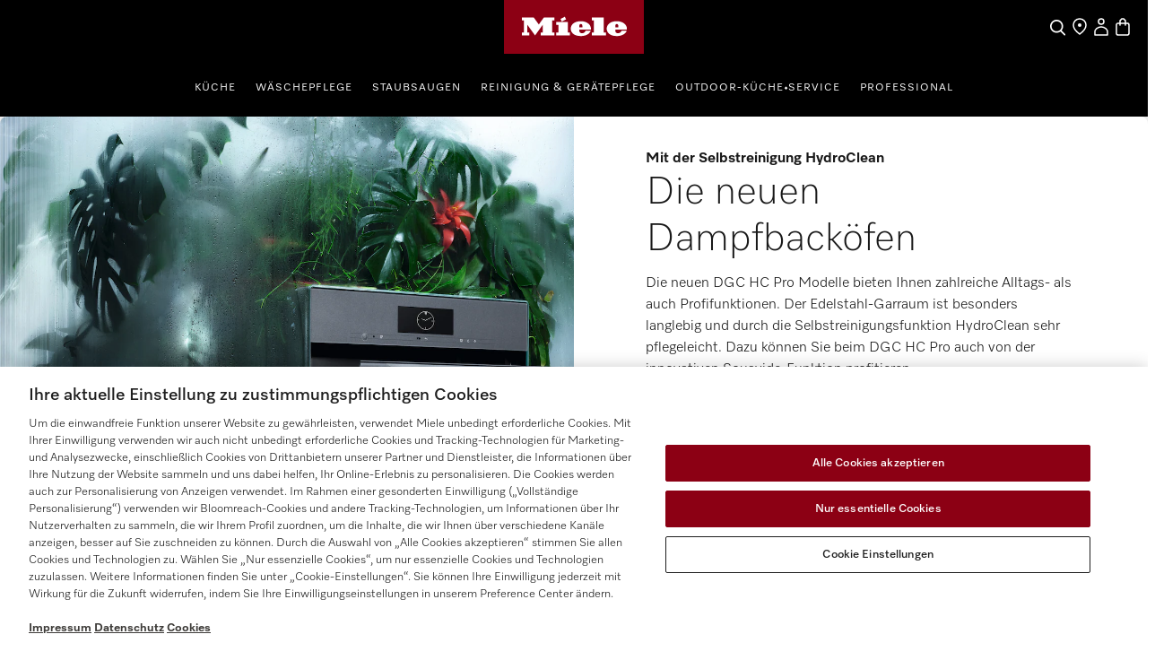

--- FILE ---
content_type: text/html;charset=UTF-8
request_url: https://www.miele.at/c/dampfbackoefen-dgc-pro-3898.htm
body_size: 22240
content:


<!DOCTYPE html>
<html lang="de-AT">
  <head> 
    <title>Dampfback&ouml;fen mit HydroClean </title>
    <meta name="description" content="Die neuen Dampfback&ouml;fen von Miele mit Selbstreinigungsfunktion HydroClean f&uuml;r eine automatische und gr&uuml;ndliche Reinigung selbst bei hartn&auml;ckigem Schmutz." />
    <meta name="robots" content="index, follow" /> 
    <meta charset="utf-8" />
    <link rel="canonical" href="https://www.miele.at/c/dampfbackoefen-dgc-pro-3898.htm" />
    <link rel="alternate" hreflang="de-AT" href="https://www.miele.at/c/dampfbackoefen-dgc-pro-3898.htm" />
    

                    
        <script>
            async function fetchDataAsync(url) {
                const response = await fetch(url);
                const user = await response.json();
                window.dataLayer = window.dataLayer || [];
                window.dataLayer.push(user);
                window.dataLayer.push({
                    'applicationId' : 'OpenText',
                    'event' : 'MieleBasic_Initialization',
                    'meta' : {
                        'businessDivision': 'domestic',
                        'businessRegion': 'cee',
                        'country': 'at',
                        'language': 'de',
                        'pageType': 'other',
                        'contentPlatform': 'opentext',
                        'applicationPlatform': 'hybris',
                        'applicationPlatformType' : 'traditional'
                    },
                    'pagePath': '/c/dampfbackoefen-dgc-pro-3898.htm',
                    'pageIdentifier': '', 
                    'pageID': '3898',
                    'pageTitle': 'Dampfbacköfen DGC Pro',
                    'pageCountry': 'at',
                    'pageLanguage': 'de', 
                    'pageRegion': 'cee',
                    'pageBusiness': 'domestic', 
                    'pageArea': 'website'
                      ,'pageLevel-0':'Startseite' ,'pageLevel-1':'Produktneuheiten' ,'pageLevel-2':'Dampfbacköfen DGC Pro'
                });
            }
            </script>
            
                            <script>fetchDataAsync('https://www.miele.at/e/gtm/datalayer/userInfo');</script> 
                            
    
        <script type="application/ld+json">
            {
                "@context": "http://schema.org",
                "@type": "WebSite",
                "name" : "Miele",
                "alternateName":"Miele. Immer Besser",
                "url": "https://www.miele.at/c/dampfbackoefen-dgc-pro-3898.htm",
                "@id" : "#WebSite",
                "inLanguage": "de-AT",
                "potentialAction": {
                    "@type": "SearchAction",
                    "target": "https://www.miele.at/search?text={search_term_string}",
                    "query-input": "required name=search_term_string"
                },
                "publisher": {
                    "@type": "Organization",
                    "@id": "https://www.miele.at#Organization",
                    "name": "Miele",
                    "description":"Die neuen Dampfback&ouml;fen von Miele mit Selbstreinigungsfunktion HydroClean f&uuml;r eine automatische und gr&uuml;ndliche Reinigung selbst bei hartn&auml;ckigem Schmutz.",
                    "url":"https://www.miele.at",
                    "sameAs": ["https://www.instagram.com/miele_com/","https://www.youtube.com/mieleat","https://www.facebook.com/miele.at","https://de.wikipedia.org/wiki/Miele"],
                    "logo": {
                        "@type": "ImageObject",
                        "url": "https://media.miele.com/ex/international/favicon/favicon-miele-192x192.png",
                        "width": 100,
                        "height": 100
                    }
             	}
            }
        </script>
    
         
    



            


                <script type="text/javascript">
                    var mieleGlobals = mieleGlobals || {};
                    mieleGlobals.remotePath = "/experience-api/v0/config/globals";
                </script>
            
<script type="text/javascript" src="/wmedia/wph/2.1.0/web18.min.js"></script>
<link rel="stylesheet" href="/wmedia/css/style.css?v=2.16.0" />
<meta name="viewport" content="width=device-width, initial-scale=1" >
<link rel="icon" type="image/png" href="https://media.miele.com/ex/international/favicon/favicon-miele-16x16.png" sizes="16x16" />
<link rel="icon" type="image/png" href="https://media.miele.com/ex/international/favicon/favicon-miele-32x32.png" sizes="32x32" />
<link rel="icon" type="image/png" href="https://media.miele.com/ex/international/favicon/favicon-miele-36x36.png" sizes="36x36" />
<link rel="icon" type="image/png" href="https://media.miele.com/ex/international/favicon/favicon-miele-48x48.png" sizes="48x48" />
<link rel="icon" type="image/png" href="https://media.miele.com/ex/international/favicon/favicon-miele-72x72.png" sizes="72x72" />
<link rel="icon" type="image/png" href="https://media.miele.com/ex/international/favicon/favicon-miele-96x96.png" sizes="96x96" />
<link rel="icon" type="image/png" href="https://media.miele.com/ex/international/favicon/favicon-miele-144x144.png" sizes="144x144" />
<link rel="icon" type="image/png" href="https://media.miele.com/ex/international/favicon/favicon-miele-192x192.png" sizes="192x192" />

<!-- Google Tag Manager -->
<script>(function(w,d,s,l,i){w[l]=w[l]||[];w[l].push({'gtm.start':
new Date().getTime(),event:'gtm.js'});var f=d.getElementsByTagName(s)[0],
j=d.createElement(s),dl=l!='dataLayer'?'&l='+l:'';j.async=true;j.src=
'https://www.googletagmanager.com/gtm.js?id='+i+dl;f.parentNode.insertBefore(j,f);
})(window,document,'script','dataLayer','GTM-WW2X6M6');</script>
<!-- End Google Tag Manager -->
        

        




     
    </head>
    
                                    <body class="dhf-page">
                                
        
        
        
        
                                            <!---------- Domestic Header Footer ------------->
<script type="module" src="https://www.miele.at/wmedia/domestic-header-footer/release/index.js"></script>
<div id="dhf-header">
    <header class="dhf-header" style="display:none">
        <div class="dhf-header__contents">
            <nav id="menu" aria-label="Main menu" role="menu" aria-labelledby="menubutton" class="dhf-nav">
                <ul class="dhf-header__navigation-first-level" role="group">
                    
                <li class="dhf-header__navigation-first-level-item" role="menuitem">
                    
                                            <a href="/c/kueche-56.htm" class="dhf-header__navigation-first-level-item-link">
                                               Küche
                                           </a>
                                        
                    <ul class="dhf-header__navigation-second-level-items">
                        
                <li class="dhf-header__navigation-second-level-item">
                    
                                            <span class="dhf-header__navigation-second-level-item-link">
                                                Kochen
                                            </span>
                                       
                    <ul class="dhf-header__navigation-third-level-items">
                        <li class="dhf-header__navigation-third-level-item" xmlns:fn="http://www.w3.org/2005/xpath-functions" xmlns:esi="http://www.edge-delivery.org/esi/1.0" xmlns:rde="http://www.reddot.de/rde/ns" xmlns:rde-dm="http://www.reddot.de/rde/ns/dm" xmlns:rde-rd="http://www.reddot.de/2000/rde/rd" xmlns:xlink="http://www.w3.org/1999/xlink"><a href="/category/1022125/backofen" class="dhf-header__navigation-third-level-item-link">Backöfen und Herde</a></li><li class="dhf-header__navigation-third-level-item" xmlns:fn="http://www.w3.org/2005/xpath-functions" xmlns:esi="http://www.edge-delivery.org/esi/1.0" xmlns:rde="http://www.reddot.de/rde/ns" xmlns:rde-dm="http://www.reddot.de/rde/ns/dm" xmlns:rde-rd="http://www.reddot.de/2000/rde/rd" xmlns:xlink="http://www.w3.org/1999/xlink"><a href="/category/1022126/dampfgarer-und-dampfbackofen" class="dhf-header__navigation-third-level-item-link">Dampfgarer</a></li><li class="dhf-header__navigation-third-level-item" xmlns:fn="http://www.w3.org/2005/xpath-functions" xmlns:esi="http://www.edge-delivery.org/esi/1.0" xmlns:rde="http://www.reddot.de/rde/ns" xmlns:rde-dm="http://www.reddot.de/rde/ns/dm" xmlns:rde-rd="http://www.reddot.de/2000/rde/rd" xmlns:xlink="http://www.w3.org/1999/xlink"><a href="/category/1013128/dampfbackofen" class="dhf-header__navigation-third-level-item-link">Dampfbacköfen</a></li><li class="dhf-header__navigation-third-level-item" xmlns:fn="http://www.w3.org/2005/xpath-functions" xmlns:esi="http://www.edge-delivery.org/esi/1.0" xmlns:rde="http://www.reddot.de/rde/ns" xmlns:rde-dm="http://www.reddot.de/rde/ns/dm" xmlns:rde-rd="http://www.reddot.de/2000/rde/rd" xmlns:xlink="http://www.w3.org/1999/xlink"><a href="/category/1013124/dialoggarer" class="dhf-header__navigation-third-level-item-link">Dialoggarer</a></li><li class="dhf-header__navigation-third-level-item" xmlns:fn="http://www.w3.org/2005/xpath-functions" xmlns:esi="http://www.edge-delivery.org/esi/1.0" xmlns:rde="http://www.reddot.de/rde/ns" xmlns:rde-dm="http://www.reddot.de/rde/ns/dm" xmlns:rde-rd="http://www.reddot.de/2000/rde/rd" xmlns:xlink="http://www.w3.org/1999/xlink"><a href="/category/1013130/mikrowellengerate" class="dhf-header__navigation-third-level-item-link">Mikrowellen</a></li><li class="dhf-header__navigation-third-level-item" xmlns:fn="http://www.w3.org/2005/xpath-functions" xmlns:esi="http://www.edge-delivery.org/esi/1.0" xmlns:rde="http://www.reddot.de/rde/ns" xmlns:rde-dm="http://www.reddot.de/rde/ns/dm" xmlns:rde-rd="http://www.reddot.de/2000/rde/rd" xmlns:xlink="http://www.w3.org/1999/xlink"><a href="/category/1022127/warme-und-vakuumierschubladen" class="dhf-header__navigation-third-level-item-link">Wärme- &amp; Vakuumierschubladen</a></li><li class="dhf-header__navigation-third-level-item" xmlns:fn="http://www.w3.org/2005/xpath-functions" xmlns:esi="http://www.edge-delivery.org/esi/1.0" xmlns:rde="http://www.reddot.de/rde/ns" xmlns:rde-dm="http://www.reddot.de/rde/ns/dm" xmlns:rde-rd="http://www.reddot.de/2000/rde/rd" xmlns:xlink="http://www.w3.org/1999/xlink"><a href="/category/1013778/kochfelder" class="dhf-header__navigation-third-level-item-link">Kochfelder</a></li><li class="dhf-header__navigation-third-level-item" xmlns:fn="http://www.w3.org/2005/xpath-functions" xmlns:esi="http://www.edge-delivery.org/esi/1.0" xmlns:rde="http://www.reddot.de/rde/ns" xmlns:rde-dm="http://www.reddot.de/rde/ns/dm" xmlns:rde-rd="http://www.reddot.de/2000/rde/rd" xmlns:xlink="http://www.w3.org/1999/xlink"><a href="/category/1014080/dunstabzugshauben" class="dhf-header__navigation-third-level-item-link">Dunstabzugshauben</a></li><li class="dhf-header__navigation-third-level-item" xmlns:fn="http://www.w3.org/2005/xpath-functions" xmlns:esi="http://www.edge-delivery.org/esi/1.0" xmlns:rde="http://www.reddot.de/rde/ns" xmlns:rde-dm="http://www.reddot.de/rde/ns/dm" xmlns:rde-rd="http://www.reddot.de/2000/rde/rd" xmlns:xlink="http://www.w3.org/1999/xlink"><a href="/c/zubehoer-kochen-backen-und-dampfgaren-6816.htm" class="dhf-header__navigation-third-level-item-link">Zubehör</a></li><li class="dhf-header__navigation-third-level-item" xmlns:fn="http://www.w3.org/2005/xpath-functions" xmlns:esi="http://www.edge-delivery.org/esi/1.0" xmlns:rde="http://www.reddot.de/rde/ns" xmlns:rde-dm="http://www.reddot.de/rde/ns/dm" xmlns:rde-rd="http://www.reddot.de/2000/rde/rd" xmlns:xlink="http://www.w3.org/1999/xlink"><a href="/category/1300015/ersatzteile-kueche" class="dhf-header__navigation-third-level-item-link">Ersatzteile</a></li><li class="dhf-header__navigation-third-level-item" xmlns:fn="http://www.w3.org/2005/xpath-functions" xmlns:esi="http://www.edge-delivery.org/esi/1.0" xmlns:rde="http://www.reddot.de/rde/ns" xmlns:rde-dm="http://www.reddot.de/rde/ns/dm" xmlns:rde-rd="http://www.reddot.de/2000/rde/rd" xmlns:xlink="http://www.w3.org/1999/xlink"><a href="/c/rezeptsuche-2203.htm#/" class="dhf-header__navigation-third-level-item-link">Rezeptsuche</a></li><li class="dhf-header__navigation-third-level-item" xmlns:fn="http://www.w3.org/2005/xpath-functions" xmlns:esi="http://www.edge-delivery.org/esi/1.0" xmlns:rde="http://www.reddot.de/rde/ns" xmlns:rde-dm="http://www.reddot.de/rde/ns/dm" xmlns:rde-rd="http://www.reddot.de/2000/rde/rd" xmlns:xlink="http://www.w3.org/1999/xlink"><a href="/c/kaufberater-uebersichtsseite-kochen-3746.htm" class="dhf-header__navigation-third-level-item-link">Kaufberater</a></li>
                    </ul>
                </li>
            





                <li class="dhf-header__navigation-second-level-item">
                    
                                            <span class="dhf-header__navigation-second-level-item-link">
                                                Geschirrspülen
                                            </span>
                                       
                    <ul class="dhf-header__navigation-third-level-items">
                        <li class="dhf-header__navigation-third-level-item" xmlns:fn="http://www.w3.org/2005/xpath-functions" xmlns:esi="http://www.edge-delivery.org/esi/1.0" xmlns:rde="http://www.reddot.de/rde/ns" xmlns:rde-dm="http://www.reddot.de/rde/ns/dm" xmlns:rde-rd="http://www.reddot.de/2000/rde/rd" xmlns:xlink="http://www.w3.org/1999/xlink"><a href="/category/1015063/geschirrspueler" class="dhf-header__navigation-third-level-item-link">Geschirrspüler</a></li><li class="dhf-header__navigation-third-level-item" xmlns:fn="http://www.w3.org/2005/xpath-functions" xmlns:esi="http://www.edge-delivery.org/esi/1.0" xmlns:rde="http://www.reddot.de/rde/ns" xmlns:rde-dm="http://www.reddot.de/rde/ns/dm" xmlns:rde-rd="http://www.reddot.de/2000/rde/rd" xmlns:xlink="http://www.w3.org/1999/xlink"><a href="/category/1015066/professional-spuelmaschinen" class="dhf-header__navigation-third-level-item-link">Professional Geschirrspüler</a></li><li class="dhf-header__navigation-third-level-item" xmlns:fn="http://www.w3.org/2005/xpath-functions" xmlns:esi="http://www.edge-delivery.org/esi/1.0" xmlns:rde="http://www.reddot.de/rde/ns" xmlns:rde-dm="http://www.reddot.de/rde/ns/dm" xmlns:rde-rd="http://www.reddot.de/2000/rde/rd" xmlns:xlink="http://www.w3.org/1999/xlink"><a href="/category/1017550/zubehor-geschirrspueler" class="dhf-header__navigation-third-level-item-link">Zubehör</a></li><li class="dhf-header__navigation-third-level-item" xmlns:fn="http://www.w3.org/2005/xpath-functions" xmlns:esi="http://www.edge-delivery.org/esi/1.0" xmlns:rde="http://www.reddot.de/rde/ns" xmlns:rde-dm="http://www.reddot.de/rde/ns/dm" xmlns:rde-rd="http://www.reddot.de/2000/rde/rd" xmlns:xlink="http://www.w3.org/1999/xlink"><a href="/category/1022149/zubehor-professional-spuelmaschinen" class="dhf-header__navigation-third-level-item-link">Zubehör Professional Geschirrspüler</a></li><li class="dhf-header__navigation-third-level-item" xmlns:fn="http://www.w3.org/2005/xpath-functions" xmlns:esi="http://www.edge-delivery.org/esi/1.0" xmlns:rde="http://www.reddot.de/rde/ns" xmlns:rde-dm="http://www.reddot.de/rde/ns/dm" xmlns:rde-rd="http://www.reddot.de/2000/rde/rd" xmlns:xlink="http://www.w3.org/1999/xlink"><a href="/category/1387045/ersatzteile-geschirrspueler" class="dhf-header__navigation-third-level-item-link">Ersatzteile</a></li><li class="dhf-header__navigation-third-level-item" xmlns:fn="http://www.w3.org/2005/xpath-functions" xmlns:esi="http://www.edge-delivery.org/esi/1.0" xmlns:rde="http://www.reddot.de/rde/ns" xmlns:rde-dm="http://www.reddot.de/rde/ns/dm" xmlns:rde-rd="http://www.reddot.de/2000/rde/rd" xmlns:xlink="http://www.w3.org/1999/xlink"><a href="/c/miele-kaufberater-geschirrspueler-3735.htm" class="dhf-header__navigation-third-level-item-link">Kaufberater</a></li>
                    </ul>
                </li>
            





                <li class="dhf-header__navigation-second-level-item">
                    
                                            <a href="/c/kuehl-und-gefrierschraenke-7485.htm" class="dhf-header__navigation-second-level-item-link">
                                               Kühl- und Gefrierschränke
                                            </a>
                                        
                    <ul class="dhf-header__navigation-third-level-items">
                        <li class="dhf-header__navigation-third-level-item" xmlns:fn="http://www.w3.org/2005/xpath-functions" xmlns:esi="http://www.edge-delivery.org/esi/1.0" xmlns:rde="http://www.reddot.de/rde/ns" xmlns:rde-dm="http://www.reddot.de/rde/ns/dm" xmlns:rde-rd="http://www.reddot.de/2000/rde/rd" xmlns:xlink="http://www.w3.org/1999/xlink"><a href="/category/1022129/kuehl-und-gefriergerate" class="dhf-header__navigation-third-level-item-link">Alle Kühl- &amp; Gefriergeräte</a></li><li class="dhf-header__navigation-third-level-item" xmlns:fn="http://www.w3.org/2005/xpath-functions" xmlns:esi="http://www.edge-delivery.org/esi/1.0" xmlns:rde="http://www.reddot.de/rde/ns" xmlns:rde-dm="http://www.reddot.de/rde/ns/dm" xmlns:rde-rd="http://www.reddot.de/2000/rde/rd" xmlns:xlink="http://www.w3.org/1999/xlink"><a href="/category/1014604/stand-kuehlschranke" class="dhf-header__navigation-third-level-item-link">Stand-Kühlschränke</a></li><li class="dhf-header__navigation-third-level-item" xmlns:fn="http://www.w3.org/2005/xpath-functions" xmlns:esi="http://www.edge-delivery.org/esi/1.0" xmlns:rde="http://www.reddot.de/rde/ns" xmlns:rde-dm="http://www.reddot.de/rde/ns/dm" xmlns:rde-rd="http://www.reddot.de/2000/rde/rd" xmlns:xlink="http://www.w3.org/1999/xlink"><a href="/category/1014792/stand-kuehl-gefrierkombinationen" class="dhf-header__navigation-third-level-item-link">Stand-Kühl-Gefrierkombinationen</a></li><li class="dhf-header__navigation-third-level-item" xmlns:fn="http://www.w3.org/2005/xpath-functions" xmlns:esi="http://www.edge-delivery.org/esi/1.0" xmlns:rde="http://www.reddot.de/rde/ns" xmlns:rde-dm="http://www.reddot.de/rde/ns/dm" xmlns:rde-rd="http://www.reddot.de/2000/rde/rd" xmlns:xlink="http://www.w3.org/1999/xlink"><a href="/category/1014941/stand-gefrierschranke" class="dhf-header__navigation-third-level-item-link">Stand-Gefrierschränke</a></li><li class="dhf-header__navigation-third-level-item" xmlns:fn="http://www.w3.org/2005/xpath-functions" xmlns:esi="http://www.edge-delivery.org/esi/1.0" xmlns:rde="http://www.reddot.de/rde/ns" xmlns:rde-dm="http://www.reddot.de/rde/ns/dm" xmlns:rde-rd="http://www.reddot.de/2000/rde/rd" xmlns:xlink="http://www.w3.org/1999/xlink"><a href="/category/1014603/einbau-kuehlschranke" class="dhf-header__navigation-third-level-item-link">Einbau-Kühlschränke</a></li><li class="dhf-header__navigation-third-level-item" xmlns:fn="http://www.w3.org/2005/xpath-functions" xmlns:esi="http://www.edge-delivery.org/esi/1.0" xmlns:rde="http://www.reddot.de/rde/ns" xmlns:rde-dm="http://www.reddot.de/rde/ns/dm" xmlns:rde-rd="http://www.reddot.de/2000/rde/rd" xmlns:xlink="http://www.w3.org/1999/xlink"><a href="/category/1014791/einbau-kuehl-gefrierkombinationen" class="dhf-header__navigation-third-level-item-link">Einbau-Kühl-Gefrierkombinationen</a></li><li class="dhf-header__navigation-third-level-item" xmlns:fn="http://www.w3.org/2005/xpath-functions" xmlns:esi="http://www.edge-delivery.org/esi/1.0" xmlns:rde="http://www.reddot.de/rde/ns" xmlns:rde-dm="http://www.reddot.de/rde/ns/dm" xmlns:rde-rd="http://www.reddot.de/2000/rde/rd" xmlns:xlink="http://www.w3.org/1999/xlink"><a href="/category/1014940/einbau-gefrierschranke" class="dhf-header__navigation-third-level-item-link">Einbau-Gefrierschränke</a></li><li class="dhf-header__navigation-third-level-item" xmlns:fn="http://www.w3.org/2005/xpath-functions" xmlns:esi="http://www.edge-delivery.org/esi/1.0" xmlns:rde="http://www.reddot.de/rde/ns" xmlns:rde-dm="http://www.reddot.de/rde/ns/dm" xmlns:rde-rd="http://www.reddot.de/2000/rde/rd" xmlns:xlink="http://www.w3.org/1999/xlink"><a href="/category/1022130/mastercool" class="dhf-header__navigation-third-level-item-link">MasterCool</a></li><li class="dhf-header__navigation-third-level-item" xmlns:fn="http://www.w3.org/2005/xpath-functions" xmlns:esi="http://www.edge-delivery.org/esi/1.0" xmlns:rde="http://www.reddot.de/rde/ns" xmlns:rde-dm="http://www.reddot.de/rde/ns/dm" xmlns:rde-rd="http://www.reddot.de/2000/rde/rd" xmlns:xlink="http://www.w3.org/1999/xlink"><a href="/category/1014602/weinschranke" class="dhf-header__navigation-third-level-item-link">Weinschränke</a></li><li class="dhf-header__navigation-third-level-item" xmlns:fn="http://www.w3.org/2005/xpath-functions" xmlns:esi="http://www.edge-delivery.org/esi/1.0" xmlns:rde="http://www.reddot.de/rde/ns" xmlns:rde-dm="http://www.reddot.de/rde/ns/dm" xmlns:rde-rd="http://www.reddot.de/2000/rde/rd" xmlns:xlink="http://www.w3.org/1999/xlink"><a href="/category/1017549/zubehor-kuehl-gefrier-und-weinschranke" class="dhf-header__navigation-third-level-item-link">Zubehör</a></li><li class="dhf-header__navigation-third-level-item" xmlns:fn="http://www.w3.org/2005/xpath-functions" xmlns:esi="http://www.edge-delivery.org/esi/1.0" xmlns:rde="http://www.reddot.de/rde/ns" xmlns:rde-dm="http://www.reddot.de/rde/ns/dm" xmlns:rde-rd="http://www.reddot.de/2000/rde/rd" xmlns:xlink="http://www.w3.org/1999/xlink"><a href="/category/1387044/ersatzteile-kuehl-und-gefriergerate" class="dhf-header__navigation-third-level-item-link">Ersatzteile</a></li><li class="dhf-header__navigation-third-level-item" xmlns:fn="http://www.w3.org/2005/xpath-functions" xmlns:esi="http://www.edge-delivery.org/esi/1.0" xmlns:rde="http://www.reddot.de/rde/ns" xmlns:rde-dm="http://www.reddot.de/rde/ns/dm" xmlns:rde-rd="http://www.reddot.de/2000/rde/rd" xmlns:xlink="http://www.w3.org/1999/xlink"><a href="/c/miele-kaufberater-kuehlschraenke-gefrierschraenke-3743.htm" class="dhf-header__navigation-third-level-item-link">Kaufberater</a></li>
                    </ul>
                </li>
            





                <li class="dhf-header__navigation-second-level-item">
                    
                                            <span class="dhf-header__navigation-second-level-item-link">
                                                Kaffee
                                            </span>
                                       
                    <ul class="dhf-header__navigation-third-level-items">
                        <li class="dhf-header__navigation-third-level-item" xmlns:fn="http://www.w3.org/2005/xpath-functions" xmlns:esi="http://www.edge-delivery.org/esi/1.0" xmlns:rde="http://www.reddot.de/rde/ns" xmlns:rde-dm="http://www.reddot.de/rde/ns/dm" xmlns:rde-rd="http://www.reddot.de/2000/rde/rd" xmlns:xlink="http://www.w3.org/1999/xlink"><a href="/category/1014553/kaffeevollautomaten" class="dhf-header__navigation-third-level-item-link">Kaffeevollautomaten</a></li><li class="dhf-header__navigation-third-level-item" xmlns:fn="http://www.w3.org/2005/xpath-functions" xmlns:esi="http://www.edge-delivery.org/esi/1.0" xmlns:rde="http://www.reddot.de/rde/ns" xmlns:rde-dm="http://www.reddot.de/rde/ns/dm" xmlns:rde-rd="http://www.reddot.de/2000/rde/rd" xmlns:xlink="http://www.w3.org/1999/xlink"><a href="/category/1018780/kaffee" class="dhf-header__navigation-third-level-item-link">Kaffee</a></li><li class="dhf-header__navigation-third-level-item" xmlns:fn="http://www.w3.org/2005/xpath-functions" xmlns:esi="http://www.edge-delivery.org/esi/1.0" xmlns:rde="http://www.reddot.de/rde/ns" xmlns:rde-dm="http://www.reddot.de/rde/ns/dm" xmlns:rde-rd="http://www.reddot.de/2000/rde/rd" xmlns:xlink="http://www.w3.org/1999/xlink"><a href="/category/1017551/zubehor-kaffeevollautomaten" class="dhf-header__navigation-third-level-item-link">Zubehör</a></li><li class="dhf-header__navigation-third-level-item" xmlns:fn="http://www.w3.org/2005/xpath-functions" xmlns:esi="http://www.edge-delivery.org/esi/1.0" xmlns:rde="http://www.reddot.de/rde/ns" xmlns:rde-dm="http://www.reddot.de/rde/ns/dm" xmlns:rde-rd="http://www.reddot.de/2000/rde/rd" xmlns:xlink="http://www.w3.org/1999/xlink"><a href="/category/1387046/ersatzteile-kaffeevollautomaten" class="dhf-header__navigation-third-level-item-link">Ersatzteile</a></li><li class="dhf-header__navigation-third-level-item" xmlns:fn="http://www.w3.org/2005/xpath-functions" xmlns:esi="http://www.edge-delivery.org/esi/1.0" xmlns:rde="http://www.reddot.de/rde/ns" xmlns:rde-dm="http://www.reddot.de/rde/ns/dm" xmlns:rde-rd="http://www.reddot.de/2000/rde/rd" xmlns:xlink="http://www.w3.org/1999/xlink"><a href="/c/miele-kaufberater-kaffeemaschinen-3734.htm" class="dhf-header__navigation-third-level-item-link">Kaufberater</a></li>
                    </ul>
                </li>
            





                    </ul>
                </li>
            


                <li class="dhf-header__navigation-first-level-item" role="menuitem">
                    
                                            <a href="/c/waeschepflege-55.htm" class="dhf-header__navigation-first-level-item-link">
                                               Wäschepflege
                                           </a>
                                        
                    <ul class="dhf-header__navigation-second-level-items">
                        
                <li class="dhf-header__navigation-second-level-item">
                    
                                            <span class="dhf-header__navigation-second-level-item-link">
                                                Wäschepflege
                                            </span>
                                       
                    <ul class="dhf-header__navigation-third-level-items">
                        <li class="dhf-header__navigation-third-level-item" xmlns:fn="http://www.w3.org/2005/xpath-functions" xmlns:esi="http://www.edge-delivery.org/esi/1.0" xmlns:rde="http://www.reddot.de/rde/ns" xmlns:rde-dm="http://www.reddot.de/rde/ns/dm" xmlns:rde-rd="http://www.reddot.de/2000/rde/rd" xmlns:xlink="http://www.w3.org/1999/xlink"><a href="/category/1015696/waschmaschinen" class="dhf-header__navigation-third-level-item-link">Waschmaschinen</a></li><li class="dhf-header__navigation-third-level-item" xmlns:fn="http://www.w3.org/2005/xpath-functions" xmlns:esi="http://www.edge-delivery.org/esi/1.0" xmlns:rde="http://www.reddot.de/rde/ns" xmlns:rde-dm="http://www.reddot.de/rde/ns/dm" xmlns:rde-rd="http://www.reddot.de/2000/rde/rd" xmlns:xlink="http://www.w3.org/1999/xlink"><a href="/category/1015698/trockner" class="dhf-header__navigation-third-level-item-link">Trockner</a></li><li class="dhf-header__navigation-third-level-item" xmlns:fn="http://www.w3.org/2005/xpath-functions" xmlns:esi="http://www.edge-delivery.org/esi/1.0" xmlns:rde="http://www.reddot.de/rde/ns" xmlns:rde-dm="http://www.reddot.de/rde/ns/dm" xmlns:rde-rd="http://www.reddot.de/2000/rde/rd" xmlns:xlink="http://www.w3.org/1999/xlink"><a href="/category/1015697/waschtrockner" class="dhf-header__navigation-third-level-item-link">Waschtrockner</a></li><li class="dhf-header__navigation-third-level-item" xmlns:fn="http://www.w3.org/2005/xpath-functions" xmlns:esi="http://www.edge-delivery.org/esi/1.0" xmlns:rde="http://www.reddot.de/rde/ns" xmlns:rde-dm="http://www.reddot.de/rde/ns/dm" xmlns:rde-rd="http://www.reddot.de/2000/rde/rd" xmlns:xlink="http://www.w3.org/1999/xlink"><a href="/category/1015699/buegelgerate" class="dhf-header__navigation-third-level-item-link">Bügelgeräte</a></li><li class="dhf-header__navigation-third-level-item" xmlns:fn="http://www.w3.org/2005/xpath-functions" xmlns:esi="http://www.edge-delivery.org/esi/1.0" xmlns:rde="http://www.reddot.de/rde/ns" xmlns:rde-dm="http://www.reddot.de/rde/ns/dm" xmlns:rde-rd="http://www.reddot.de/2000/rde/rd" xmlns:xlink="http://www.w3.org/1999/xlink"><a href="/category/1015700/professional-waschereitechnik" class="dhf-header__navigation-third-level-item-link">Professional Wäschepflege</a></li><li class="dhf-header__navigation-third-level-item" xmlns:fn="http://www.w3.org/2005/xpath-functions" xmlns:esi="http://www.edge-delivery.org/esi/1.0" xmlns:rde="http://www.reddot.de/rde/ns" xmlns:rde-dm="http://www.reddot.de/rde/ns/dm" xmlns:rde-rd="http://www.reddot.de/2000/rde/rd" xmlns:xlink="http://www.w3.org/1999/xlink"><a href="/category/1022151/waschepflege-zubehor" class="dhf-header__navigation-third-level-item-link">Zubehör</a></li><li class="dhf-header__navigation-third-level-item" xmlns:fn="http://www.w3.org/2005/xpath-functions" xmlns:esi="http://www.edge-delivery.org/esi/1.0" xmlns:rde="http://www.reddot.de/rde/ns" xmlns:rde-dm="http://www.reddot.de/rde/ns/dm" xmlns:rde-rd="http://www.reddot.de/2000/rde/rd" xmlns:xlink="http://www.w3.org/1999/xlink"><a href="/category/1022152/zubehor-professional-waschereitechnik" class="dhf-header__navigation-third-level-item-link">Zubehör Professional Wäschepflege</a></li><li class="dhf-header__navigation-third-level-item" xmlns:fn="http://www.w3.org/2005/xpath-functions" xmlns:esi="http://www.edge-delivery.org/esi/1.0" xmlns:rde="http://www.reddot.de/rde/ns" xmlns:rde-dm="http://www.reddot.de/rde/ns/dm" xmlns:rde-rd="http://www.reddot.de/2000/rde/rd" xmlns:xlink="http://www.w3.org/1999/xlink"><a href="/category/1300032/ersatzteile-waschepflege" class="dhf-header__navigation-third-level-item-link">Ersatzteile</a></li><li class="dhf-header__navigation-third-level-item" xmlns:fn="http://www.w3.org/2005/xpath-functions" xmlns:esi="http://www.edge-delivery.org/esi/1.0" xmlns:rde="http://www.reddot.de/rde/ns" xmlns:rde-dm="http://www.reddot.de/rde/ns/dm" xmlns:rde-rd="http://www.reddot.de/2000/rde/rd" xmlns:xlink="http://www.w3.org/1999/xlink"><a href="/c/miele-kaufberater-waschmaschinen-trockner-3745.htm" class="dhf-header__navigation-third-level-item-link">Kaufberater</a></li>
                    </ul>
                </li>
            





                    </ul>
                </li>
            


                <li class="dhf-header__navigation-first-level-item" role="menuitem">
                    
                                            <a href="/c/staubsaugen-54.htm" class="dhf-header__navigation-first-level-item-link">
                                               Staubsaugen
                                           </a>
                                        
                    <ul class="dhf-header__navigation-second-level-items">
                        
                <li class="dhf-header__navigation-second-level-item">
                    
                                            <span class="dhf-header__navigation-second-level-item-link">
                                                Staubsaugen
                                            </span>
                                       
                    <ul class="dhf-header__navigation-third-level-items">
                        <li class="dhf-header__navigation-third-level-item" xmlns:fn="http://www.w3.org/2005/xpath-functions" xmlns:esi="http://www.edge-delivery.org/esi/1.0" xmlns:rde="http://www.reddot.de/rde/ns" xmlns:rde-dm="http://www.reddot.de/rde/ns/dm" xmlns:rde-rd="http://www.reddot.de/2000/rde/rd" xmlns:xlink="http://www.w3.org/1999/xlink"><a href="/category/1016468/bodenstaubsauger-mit-beutel" class="dhf-header__navigation-third-level-item-link">Staubsauger mit Beutel</a></li><li class="dhf-header__navigation-third-level-item" xmlns:fn="http://www.w3.org/2005/xpath-functions" xmlns:esi="http://www.edge-delivery.org/esi/1.0" xmlns:rde="http://www.reddot.de/rde/ns" xmlns:rde-dm="http://www.reddot.de/rde/ns/dm" xmlns:rde-rd="http://www.reddot.de/2000/rde/rd" xmlns:xlink="http://www.w3.org/1999/xlink"><a href="/category/1016469/bodenstaubsauger-ohne-beutel" class="dhf-header__navigation-third-level-item-link">Staubsauger ohne Beutel</a></li><li class="dhf-header__navigation-third-level-item" xmlns:fn="http://www.w3.org/2005/xpath-functions" xmlns:esi="http://www.edge-delivery.org/esi/1.0" xmlns:rde="http://www.reddot.de/rde/ns" xmlns:rde-dm="http://www.reddot.de/rde/ns/dm" xmlns:rde-rd="http://www.reddot.de/2000/rde/rd" xmlns:xlink="http://www.w3.org/1999/xlink"><a href="/category/1268048/akku-staubsauger" class="dhf-header__navigation-third-level-item-link">Akku-Staubsauger</a></li><li class="dhf-header__navigation-third-level-item" xmlns:fn="http://www.w3.org/2005/xpath-functions" xmlns:esi="http://www.edge-delivery.org/esi/1.0" xmlns:rde="http://www.reddot.de/rde/ns" xmlns:rde-dm="http://www.reddot.de/rde/ns/dm" xmlns:rde-rd="http://www.reddot.de/2000/rde/rd" xmlns:xlink="http://www.w3.org/1999/xlink"><a href="/category/1017544/zubehor-staubsauger" class="dhf-header__navigation-third-level-item-link">Zubehör</a></li><li class="dhf-header__navigation-third-level-item" xmlns:fn="http://www.w3.org/2005/xpath-functions" xmlns:esi="http://www.edge-delivery.org/esi/1.0" xmlns:rde="http://www.reddot.de/rde/ns" xmlns:rde-dm="http://www.reddot.de/rde/ns/dm" xmlns:rde-rd="http://www.reddot.de/2000/rde/rd" xmlns:xlink="http://www.w3.org/1999/xlink"><a href="/category/1287097/ersatzteile-staubsauger" class="dhf-header__navigation-third-level-item-link">Ersatzteile</a></li><li class="dhf-header__navigation-third-level-item" xmlns:fn="http://www.w3.org/2005/xpath-functions" xmlns:esi="http://www.edge-delivery.org/esi/1.0" xmlns:rde="http://www.reddot.de/rde/ns" xmlns:rde-dm="http://www.reddot.de/rde/ns/dm" xmlns:rde-rd="http://www.reddot.de/2000/rde/rd" xmlns:xlink="http://www.w3.org/1999/xlink"><a href="/c/miele-kaufberater-staubsauger-3744.htm" class="dhf-header__navigation-third-level-item-link">Kaufberater</a></li>
                    </ul>
                </li>
            





                    </ul>
                </li>
            


                <li class="dhf-header__navigation-first-level-item" role="menuitem">
                    
                                            <a href="/c/reinigungsprodukte-52.htm" class="dhf-header__navigation-first-level-item-link">
                                               Reinigungsprodukte
                                           </a>
                                        
                    <ul class="dhf-header__navigation-second-level-items">
                        
                <li class="dhf-header__navigation-second-level-item">
                    
                                            <span class="dhf-header__navigation-second-level-item-link">
                                                Reinigung und Gerätepflege
                                            </span>
                                       
                    <ul class="dhf-header__navigation-third-level-items">
                        <li class="dhf-header__navigation-third-level-item" xmlns:fn="http://www.w3.org/2005/xpath-functions" xmlns:esi="http://www.edge-delivery.org/esi/1.0" xmlns:rde="http://www.reddot.de/rde/ns" xmlns:rde-dm="http://www.reddot.de/rde/ns/dm" xmlns:rde-rd="http://www.reddot.de/2000/rde/rd" xmlns:xlink="http://www.w3.org/1999/xlink"><a href="/category/1022154/waschmittel" class="dhf-header__navigation-third-level-item-link">Waschmittel</a></li><li class="dhf-header__navigation-third-level-item" xmlns:fn="http://www.w3.org/2005/xpath-functions" xmlns:esi="http://www.edge-delivery.org/esi/1.0" xmlns:rde="http://www.reddot.de/rde/ns" xmlns:rde-dm="http://www.reddot.de/rde/ns/dm" xmlns:rde-rd="http://www.reddot.de/2000/rde/rd" xmlns:xlink="http://www.w3.org/1999/xlink"><a href="/category/1022157/ultraphase" class="dhf-header__navigation-third-level-item-link">UltraPhase Waschmittel</a></li><li class="dhf-header__navigation-third-level-item" xmlns:fn="http://www.w3.org/2005/xpath-functions" xmlns:esi="http://www.edge-delivery.org/esi/1.0" xmlns:rde="http://www.reddot.de/rde/ns" xmlns:rde-dm="http://www.reddot.de/rde/ns/dm" xmlns:rde-rd="http://www.reddot.de/2000/rde/rd" xmlns:xlink="http://www.w3.org/1999/xlink"><a href="/category/1017432/duftflakons" class="dhf-header__navigation-third-level-item-link">Duftflakons</a></li><li class="dhf-header__navigation-third-level-item" xmlns:fn="http://www.w3.org/2005/xpath-functions" xmlns:esi="http://www.edge-delivery.org/esi/1.0" xmlns:rde="http://www.reddot.de/rde/ns" xmlns:rde-dm="http://www.reddot.de/rde/ns/dm" xmlns:rde-rd="http://www.reddot.de/2000/rde/rd" xmlns:xlink="http://www.w3.org/1999/xlink"><a href="/category/1022153/staubsaugerbeutel-und-filter" class="dhf-header__navigation-third-level-item-link">Staubsaugerbeutel und Filter</a></li><li class="dhf-header__navigation-third-level-item" xmlns:fn="http://www.w3.org/2005/xpath-functions" xmlns:esi="http://www.edge-delivery.org/esi/1.0" xmlns:rde="http://www.reddot.de/rde/ns" xmlns:rde-dm="http://www.reddot.de/rde/ns/dm" xmlns:rde-rd="http://www.reddot.de/2000/rde/rd" xmlns:xlink="http://www.w3.org/1999/xlink"><a href="/category/1017433/spuelmittel" class="dhf-header__navigation-third-level-item-link">Geschirrspülmittel</a></li><li class="dhf-header__navigation-third-level-item" xmlns:fn="http://www.w3.org/2005/xpath-functions" xmlns:esi="http://www.edge-delivery.org/esi/1.0" xmlns:rde="http://www.reddot.de/rde/ns" xmlns:rde-dm="http://www.reddot.de/rde/ns/dm" xmlns:rde-rd="http://www.reddot.de/2000/rde/rd" xmlns:xlink="http://www.w3.org/1999/xlink"><a href="/category/1017433/spuelmittel?query=:ac_r_sm_2:0_ac_r_sm_2_118&amp;amp;sort=availability" class="dhf-header__navigation-third-level-item-link">PowerDisk Geschirrspülmittel</a></li><li class="dhf-header__navigation-third-level-item" xmlns:fn="http://www.w3.org/2005/xpath-functions" xmlns:esi="http://www.edge-delivery.org/esi/1.0" xmlns:rde="http://www.reddot.de/rde/ns" xmlns:rde-dm="http://www.reddot.de/rde/ns/dm" xmlns:rde-rd="http://www.reddot.de/2000/rde/rd" xmlns:xlink="http://www.w3.org/1999/xlink"><a href="/category/1424606/professional-reinigungsprodukte" class="dhf-header__navigation-third-level-item-link">Professional Reinigungsprodukte</a></li><li class="dhf-header__navigation-third-level-item" xmlns:fn="http://www.w3.org/2005/xpath-functions" xmlns:esi="http://www.edge-delivery.org/esi/1.0" xmlns:rde="http://www.reddot.de/rde/ns" xmlns:rde-dm="http://www.reddot.de/rde/ns/dm" xmlns:rde-rd="http://www.reddot.de/2000/rde/rd" xmlns:xlink="http://www.w3.org/1999/xlink"><a href="/v/gutscheine" class="dhf-header__navigation-third-level-item-link">Gutschein einlösen</a></li><li class="dhf-header__navigation-third-level-item" xmlns:fn="http://www.w3.org/2005/xpath-functions" xmlns:esi="http://www.edge-delivery.org/esi/1.0" xmlns:rde="http://www.reddot.de/rde/ns" xmlns:rde-dm="http://www.reddot.de/rde/ns/dm" xmlns:rde-rd="http://www.reddot.de/2000/rde/rd" xmlns:xlink="http://www.w3.org/1999/xlink"><a href="/category/1017434/geratepflege" class="dhf-header__navigation-third-level-item-link">Gerätepflege</a></li><li class="dhf-header__navigation-third-level-item" xmlns:fn="http://www.w3.org/2005/xpath-functions" xmlns:esi="http://www.edge-delivery.org/esi/1.0" xmlns:rde="http://www.reddot.de/rde/ns" xmlns:rde-dm="http://www.reddot.de/rde/ns/dm" xmlns:rde-rd="http://www.reddot.de/2000/rde/rd" xmlns:xlink="http://www.w3.org/1999/xlink"><a href="/cs/cleaning-products/produktabonnements-2" class="dhf-header__navigation-third-level-item-link">Abonnements</a></li>
                    </ul>
                </li>
            





                    </ul>
                </li>
            


                <li class="dhf-header__navigation-first-level-item" role="menuitem">
                    
                                            <a href="/cs/outdoor-kueche-1372" class="dhf-header__navigation-first-level-item-link">
                                                Outdoor-Küche
                                            </a>
                                        
                    <ul class="dhf-header__navigation-second-level-items">
                        
                    </ul>
                </li>
            


                <li class="dhf-header__navigation-first-level-item" role="menuitem">
                    
                                            <a href="/c/service-10.htm" class="dhf-header__navigation-first-level-item-link">
                                               Service
                                           </a>
                                        
                    <ul class="dhf-header__navigation-second-level-items">
                        
                <li class="dhf-header__navigation-second-level-item">
                    
                                            <span class="dhf-header__navigation-second-level-item-link">
                                                Produktinformationen
                                            </span>
                                       
                    <ul class="dhf-header__navigation-third-level-items">
                        <li class="dhf-header__navigation-third-level-item" xmlns:fn="http://www.w3.org/2005/xpath-functions" xmlns:esi="http://www.edge-delivery.org/esi/1.0" xmlns:rde="http://www.reddot.de/rde/ns" xmlns:rde-dm="http://www.reddot.de/rde/ns/dm" xmlns:rde-rd="http://www.reddot.de/2000/rde/rd" xmlns:xlink="http://www.w3.org/1999/xlink"><a href="https://www.miele.at/exit/https://youtube.com/playlist?list=PL60RmbG69tqi4yRqZjWoikLjpkjAMkIOB" class="dhf-header__navigation-third-level-item-link">Service-Videos</a></li><li class="dhf-header__navigation-third-level-item" xmlns:fn="http://www.w3.org/2005/xpath-functions" xmlns:esi="http://www.edge-delivery.org/esi/1.0" xmlns:rde="http://www.reddot.de/rde/ns" xmlns:rde-dm="http://www.reddot.de/rde/ns/dm" xmlns:rde-rd="http://www.reddot.de/2000/rde/rd" xmlns:xlink="http://www.w3.org/1999/xlink"><a href="/f/at/gebrauchsanweisungen-125.aspx" class="dhf-header__navigation-third-level-item-link">Gebrauchsanweisungen</a></li><li class="dhf-header__navigation-third-level-item" xmlns:fn="http://www.w3.org/2005/xpath-functions" xmlns:esi="http://www.edge-delivery.org/esi/1.0" xmlns:rde="http://www.reddot.de/rde/ns" xmlns:rde-dm="http://www.reddot.de/rde/ns/dm" xmlns:rde-rd="http://www.reddot.de/2000/rde/rd" xmlns:xlink="http://www.w3.org/1999/xlink"><a href="/c/prospekte-und-informationen-96.htm" class="dhf-header__navigation-third-level-item-link">Prospekte</a></li><li class="dhf-header__navigation-third-level-item" xmlns:fn="http://www.w3.org/2005/xpath-functions" xmlns:esi="http://www.edge-delivery.org/esi/1.0" xmlns:rde="http://www.reddot.de/rde/ns" xmlns:rde-dm="http://www.reddot.de/rde/ns/dm" xmlns:rde-rd="http://www.reddot.de/2000/rde/rd" xmlns:xlink="http://www.w3.org/1999/xlink"><a href="/c/individuelle-produktberatung-97.htm" class="dhf-header__navigation-third-level-item-link">Individuelle Produktberatung</a></li>
                    </ul>
                </li>
            





                <li class="dhf-header__navigation-second-level-item">
                    
                                            <span class="dhf-header__navigation-second-level-item-link">
                                                Reparatur &amp; Instandhaltung
                                            </span>
                                       
                    <ul class="dhf-header__navigation-third-level-items">
                        <li class="dhf-header__navigation-third-level-item" xmlns:fn="http://www.w3.org/2005/xpath-functions" xmlns:esi="http://www.edge-delivery.org/esi/1.0" xmlns:rde="http://www.reddot.de/rde/ns" xmlns:rde-dm="http://www.reddot.de/rde/ns/dm" xmlns:rde-rd="http://www.reddot.de/2000/rde/rd" xmlns:xlink="http://www.w3.org/1999/xlink"><a href="/support/customer-assistance" class="dhf-header__navigation-third-level-item-link">Service-Assistent</a></li><li class="dhf-header__navigation-third-level-item" xmlns:fn="http://www.w3.org/2005/xpath-functions" xmlns:esi="http://www.edge-delivery.org/esi/1.0" xmlns:rde="http://www.reddot.de/rde/ns" xmlns:rde-dm="http://www.reddot.de/rde/ns/dm" xmlns:rde-rd="http://www.reddot.de/2000/rde/rd" xmlns:xlink="http://www.w3.org/1999/xlink"><a href="/e/service-repair-product-so" class="dhf-header__navigation-third-level-item-link">Reparatur buchen</a></li><li class="dhf-header__navigation-third-level-item" xmlns:fn="http://www.w3.org/2005/xpath-functions" xmlns:esi="http://www.edge-delivery.org/esi/1.0" xmlns:rde="http://www.reddot.de/rde/ns" xmlns:rde-dm="http://www.reddot.de/rde/ns/dm" xmlns:rde-rd="http://www.reddot.de/2000/rde/rd" xmlns:xlink="http://www.w3.org/1999/xlink"><a href="/c/ersatzteile-und-zubehoer-24.htm" class="dhf-header__navigation-third-level-item-link">Ersatzteile und Zubehör</a></li><li class="dhf-header__navigation-third-level-item" xmlns:fn="http://www.w3.org/2005/xpath-functions" xmlns:esi="http://www.edge-delivery.org/esi/1.0" xmlns:rde="http://www.reddot.de/rde/ns" xmlns:rde-dm="http://www.reddot.de/rde/ns/dm" xmlns:rde-rd="http://www.reddot.de/2000/rde/rd" xmlns:xlink="http://www.w3.org/1999/xlink"><a href="/c/wartungsservice-99.htm" class="dhf-header__navigation-third-level-item-link">Wartungsservice</a></li><li class="dhf-header__navigation-third-level-item" xmlns:fn="http://www.w3.org/2005/xpath-functions" xmlns:esi="http://www.edge-delivery.org/esi/1.0" xmlns:rde="http://www.reddot.de/rde/ns" xmlns:rde-dm="http://www.reddot.de/rde/ns/dm" xmlns:rde-rd="http://www.reddot.de/2000/rde/rd" xmlns:xlink="http://www.w3.org/1999/xlink"><a href="/c/liefer-und-installationsservice-23.htm" class="dhf-header__navigation-third-level-item-link">Lieferung &amp; Installation</a></li><li class="dhf-header__navigation-third-level-item" xmlns:fn="http://www.w3.org/2005/xpath-functions" xmlns:esi="http://www.edge-delivery.org/esi/1.0" xmlns:rde="http://www.reddot.de/rde/ns" xmlns:rde-dm="http://www.reddot.de/rde/ns/dm" xmlns:rde-rd="http://www.reddot.de/2000/rde/rd" xmlns:xlink="http://www.w3.org/1999/xlink"><a href="/c/garantieverlaengerung-25.htm" class="dhf-header__navigation-third-level-item-link">Garantieverlängerung</a></li>
                    </ul>
                </li>
            





                <li class="dhf-header__navigation-second-level-item">
                    
                                            <span class="dhf-header__navigation-second-level-item-link">
                                                Mein Miele Konto
                                            </span>
                                       
                    <ul class="dhf-header__navigation-third-level-items">
                        <li class="dhf-header__navigation-third-level-item" xmlns:fn="http://www.w3.org/2005/xpath-functions" xmlns:esi="http://www.edge-delivery.org/esi/1.0" xmlns:rde="http://www.reddot.de/rde/ns" xmlns:rde-dm="http://www.reddot.de/rde/ns/dm" xmlns:rde-rd="http://www.reddot.de/2000/rde/rd" xmlns:xlink="http://www.w3.org/1999/xlink"><a href="/my-appliances" class="dhf-header__navigation-third-level-item-link">Gerät registrieren</a></li><li class="dhf-header__navigation-third-level-item" xmlns:fn="http://www.w3.org/2005/xpath-functions" xmlns:esi="http://www.edge-delivery.org/esi/1.0" xmlns:rde="http://www.reddot.de/rde/ns" xmlns:rde-dm="http://www.reddot.de/rde/ns/dm" xmlns:rde-rd="http://www.reddot.de/2000/rde/rd" xmlns:xlink="http://www.w3.org/1999/xlink"><a href="/e/orderSearch" class="dhf-header__navigation-third-level-item-link">Bestellungen &amp; Abonnements</a></li><li class="dhf-header__navigation-third-level-item" xmlns:fn="http://www.w3.org/2005/xpath-functions" xmlns:esi="http://www.edge-delivery.org/esi/1.0" xmlns:rde="http://www.reddot.de/rde/ns" xmlns:rde-dm="http://www.reddot.de/rde/ns/dm" xmlns:rde-rd="http://www.reddot.de/2000/rde/rd" xmlns:xlink="http://www.w3.org/1999/xlink"><a href="/c/kontakt-11.htm" class="dhf-header__navigation-third-level-item-link">Kontakt</a></li>
                    </ul>
                </li>
            





                    </ul>
                </li>
            


                    <li class="dhf-header__navigation-first-level-item" role="menuitem">
                        <a class="dhf-header__navigation-first-level-item-link" href="/p/" target="_blank">Professional</a>
                    </li>
                    <li class="dhf-header__navigation-first-level-item" role="menuitem">
                        <span class="dhf-header__navigation-first-level-item-link">
                            Unique links
                        </span>
                        <ul class="dhf-header__navigation-second-level-items">
                            <li xmlns:fn="http://www.w3.org/2005/xpath-functions" xmlns:esi="http://www.edge-delivery.org/esi/1.0" xmlns:rde="http://www.reddot.de/rde/ns" xmlns:rde-dm="http://www.reddot.de/rde/ns/dm" xmlns:rde-rd="http://www.reddot.de/2000/rde/rd" xmlns:xlink="http://www.w3.org/1999/xlink"><a href="/c/events-kueche-2384.htm" target="_self"><strong>Events</strong></a></li><li xmlns:fn="http://www.w3.org/2005/xpath-functions" xmlns:esi="http://www.edge-delivery.org/esi/1.0" xmlns:rde="http://www.reddot.de/rde/ns" xmlns:rde-dm="http://www.reddot.de/rde/ns/dm" xmlns:rde-rd="http://www.reddot.de/2000/rde/rd" xmlns:xlink="http://www.w3.org/1999/xlink"><a href="/cs/aktionen-158" target="_self"><strong>Aktionen</strong></a></li><li xmlns:fn="http://www.w3.org/2005/xpath-functions" xmlns:esi="http://www.edge-delivery.org/esi/1.0" xmlns:rde="http://www.reddot.de/rde/ns" xmlns:rde-dm="http://www.reddot.de/rde/ns/dm" xmlns:rde-rd="http://www.reddot.de/2000/rde/rd" xmlns:xlink="http://www.w3.org/1999/xlink"><a href="/c/haendlersuche-15.htm#8359F3F192D54E99B23A6EFCC88B2D7D" target="_self"><strong>Miele Experience Center</strong></a></li><li xmlns:fn="http://www.w3.org/2005/xpath-functions" xmlns:esi="http://www.edge-delivery.org/esi/1.0" xmlns:rde="http://www.reddot.de/rde/ns" xmlns:rde-dm="http://www.reddot.de/rde/ns/dm" xmlns:rde-rd="http://www.reddot.de/2000/rde/rd" xmlns:xlink="http://www.w3.org/1999/xlink"><a href="/c/kaufberater-uebersicht-6010.htm" target="_self"><strong>Kaufberater</strong></a></li><li xmlns:fn="http://www.w3.org/2005/xpath-functions" xmlns:esi="http://www.edge-delivery.org/esi/1.0" xmlns:rde="http://www.reddot.de/rde/ns" xmlns:rde-dm="http://www.reddot.de/rde/ns/dm" xmlns:rde-rd="http://www.reddot.de/2000/rde/rd" xmlns:xlink="http://www.w3.org/1999/xlink"><a href="/e/miele-club" target="_self"><strong>Miele Club</strong></a></li><li xmlns:fn="http://www.w3.org/2005/xpath-functions" xmlns:esi="http://www.edge-delivery.org/esi/1.0" xmlns:rde="http://www.reddot.de/rde/ns" xmlns:rde-dm="http://www.reddot.de/rde/ns/dm" xmlns:rde-rd="http://www.reddot.de/2000/rde/rd" xmlns:xlink="http://www.w3.org/1999/xlink"><a href="/c/nachhaltigkeit-3624.htm" target="_self"><strong>Nachhaltigkeit</strong></a></li><li xmlns:fn="http://www.w3.org/2005/xpath-functions" xmlns:esi="http://www.edge-delivery.org/esi/1.0" xmlns:rde="http://www.reddot.de/rde/ns" xmlns:rde-dm="http://www.reddot.de/rde/ns/dm" xmlns:rde-rd="http://www.reddot.de/2000/rde/rd" xmlns:xlink="http://www.w3.org/1999/xlink"><a href="/v/gutscheine" target="_self"><strong>Gutschein einlösen</strong></a></li>
                        </ul>
                    </li>
                </ul>
            </nav>
        </div>
    </header>
</div>

                                        


        <main class="main">
            
    		<div class="main__container">
                <ul class="nav-breadcrumb"><li class="nav-breadcrumb__item"><a href="/">Startseite</a></li><li class="nav-breadcrumb__item"><a href="/c/produktneuheiten-1190.htm">Produktneuheiten</a></li><li class="nav-breadcrumb__item">Dampfbacköfen DGC Pro</li>
                        </ul>
    
                
                



                
                
                
            
                
            




<div class="mb-10x">
    
                    <div class="row row--viewport">
                        <div class="col-md-12">
                

    <div class="tsr-text ">
        <div class="tsr-text__visual imagefixer" xmlns:fn="http://www.w3.org/2005/xpath-functions" xmlns:esi="http://www.edge-delivery.org/esi/1.0" xmlns:rde="http://www.reddot.de/rde/ns" xmlns:rde-dm="http://www.reddot.de/rde/ns/dm" xmlns:rde-rd="http://www.reddot.de/2000/rde/rd" xmlns:xlink="http://www.w3.org/1999/xlink"><picture><source media="(min-width: 1200px)" srcset="https://media.miele.com/images/2000019/200001952/20000195232.png?impolicy=hero&amp;imwidth=2000&amp;x=0&amp;y=62&amp;w=5119&amp;h=2880&amp; 1x, https://media.miele.com/images/2000019/200001952/20000195232.png?impolicy=hero&amp;imwidth=4000&amp;x=0&amp;y=62&amp;w=5119&amp;h=2880&amp; 2x"></source><source media="(min-width: 992px)" srcset="https://media.miele.com/images/2000019/200001952/20000195232.png?impolicy=hero&amp;imwidth=1200&amp;x=0&amp;y=62&amp;w=5119&amp;h=2880&amp; 1x, https://media.miele.com/images/2000019/200001952/20000195232.png?impolicy=hero&amp;imwidth=2400&amp;x=0&amp;y=62&amp;w=5119&amp;h=2880&amp; 2x"></source><source media="(min-width: 768px)" srcset="https://media.miele.com/images/2000019/200001952/20000195232.png?impolicy=hero&amp;imwidth=992&amp;x=1132&amp;y=0&amp;w=3078&amp;h=3078&amp; 1x, https://media.miele.com/images/2000019/200001952/20000195232.png?impolicy=hero&amp;imwidth=1984&amp;x=1132&amp;y=0&amp;w=3078&amp;h=3078&amp; 2x"></source><source media="(min-width: 576px)" srcset="https://media.miele.com/images/2000019/200001952/20000195232.png?impolicy=hero&amp;imwidth=768&amp;x=0&amp;y=62&amp;w=5119&amp;h=2880&amp; 1x, https://media.miele.com/images/2000019/200001952/20000195232.png?impolicy=hero&amp;imwidth=1536&amp;x=0&amp;y=62&amp;w=5119&amp;h=2880&amp; 2x"></source><img src="https://media.miele.com/images/2000019/200001952/20000195232.png?impolicy=hero&amp;imwidth=2000&amp;x=0&amp;y=62&amp;w=5119&amp;h=2880&amp;" loading="lazy" width="100%" alt=""></picture></div>
        <div class="tsr-text__text-wrapper">
            <div class="tsr-text__text">
                <p class="tsr-text__pre-title cpy cpy--body cpy--primary cpy--bold">
                      Mit der Selbstreinigung HydroClean
                </p>
                <h1 class="tsr-text__title hdl hdl--headline">
                    Die neuen Dampfbacköfen
                </h1>
                <div class="tsr-text__description cpy cpy--body cpy--primary txt-textparagraph">
                     <p>Die neuen DGC HC Pro Modelle bieten Ihnen zahlreiche Alltags- als auch Profifunktionen. Der Edelstahl-Garraum ist besonders langlebig und durch die Selbstreinigungsfunktion HydroClean sehr pflegeleicht. Dazu k&ouml;nnen Sie beim DGC HC Pro auch von der innovativen Sousvide-Funktion profitieren.&nbsp;<br />
<br />
Beim DGC HC Pro k&ouml;nnen Sie das Garklima durch prozentgenaue Einstellung der Feuchte anpassen und haben die M&ouml;glichkeit mehrere Garschritte zu kombinieren. Dadurch kann der DGC HC Pro sowohl die feuchte als auch die trockene Hitze zu einer neuen Betriebsart - Combigaren - vereinen und biete somit 3 Funktionen in einem Ger&auml;t.&nbsp;</p>

<p>Entdecken Sie die Produkthighlights der Miele DGC HC Pro Dampfback&ouml;fen.</p>

<p>&nbsp;</p>
                </div>
                <div class="btn-group tsr__button-box"> 
                    
                </div>
            </div>
        </div>
    </div>
    
                        </div>
                    </div>
                
</div>

                
                





                
                
            
                
            


                <div class="mb-5x">
                  <div class="hdr-section">
                    <div class="hdr-section__headline">
                      <h2 class="hdl hdl--headline ">HydroClean</h2>
                    </div>
                  </div>
                </div>
        
    <div class="row mb-10x">
        <div class="col-12">
            

 

                
            
                
            



<style>
    .tsr-text__description a {
        text-decoration: underline !important;
    }
</style>
<div class="tsr-text  ">

                     <div class="tsr-text__visual tsr-text__visual--vid imagefixer" xmlns:fn="http://www.w3.org/2005/xpath-functions" xmlns:esi="http://www.edge-delivery.org/esi/1.0" xmlns:rde="http://www.reddot.de/rde/ns" xmlns:rde-dm="http://www.reddot.de/rde/ns/dm" xmlns:rde-rd="http://www.reddot.de/2000/rde/rd" xmlns:xlink="http://www.w3.org/1999/xlink"><a class="tsr-play-button tsr-play-button--hidden btn-rfc btn-rfc--round disabled" href="#v4074" data-toggle="modal"><span class="icn icn--play-thin" data-role="icon"></span></a><div class="cin modal" id="v4074" tabindex="-1"><button class="cin__close" data-dismiss="modal"><span class="icn icn--close"></span></button><div class="cin__inlay" role="document"><div class="cin__content"><div class="vid" data-module="vid" data-vid-options="{&quot;file&quot;:&quot;https://mielevod.akamaized.net/p/8000008/800000865/80000086574/80000086574.m3u8&quot;,&quot;poster&quot;:&quot;&quot;}"><div></div></div></div></div></div><picture><source media="(min-width: 1200px)" srcset="//media.miele.com/videoimages/80000086574.jpg?impolicy=teaser&amp;imwidth=2000&amp;x=0&amp;y=46&amp;w=5120&amp;h=2878&amp; 1x, //media.miele.com/videoimages/80000086574.jpg?impolicy=teaser&amp;imwidth=4000&amp;x=0&amp;y=46&amp;w=5120&amp;h=2878&amp; 2x"></source><source media="(min-width: 992px)" srcset="//media.miele.com/videoimages/80000086574.jpg?impolicy=teaser&amp;imwidth=1200&amp;x=0&amp;y=46&amp;w=5120&amp;h=2878&amp; 1x, //media.miele.com/videoimages/80000086574.jpg?impolicy=teaser&amp;imwidth=2400&amp;x=0&amp;y=46&amp;w=5120&amp;h=2878&amp; 2x"></source><source media="(min-width: 768px)" srcset="//media.miele.com/videoimages/80000086574.jpg?impolicy=teaser&amp;imwidth=992&amp;x=921&amp;y=0&amp;w=3177&amp;h=3176&amp; 1x, //media.miele.com/videoimages/80000086574.jpg?impolicy=teaser&amp;imwidth=1984&amp;x=921&amp;y=0&amp;w=3177&amp;h=3176&amp; 2x"></source><source media="(min-width: 576px)" srcset="//media.miele.com/videoimages/80000086574.jpg?impolicy=teaser&amp;imwidth=768&amp;x=0&amp;y=46&amp;w=5120&amp;h=2878&amp; 1x, //media.miele.com/videoimages/80000086574.jpg?impolicy=teaser&amp;imwidth=1536&amp;x=0&amp;y=46&amp;w=5120&amp;h=2878&amp; 2x"></source><img src="//media.miele.com/videoimages/80000086574.jpg?impolicy=teaser&amp;imwidth=2000&amp;x=0&amp;y=46&amp;w=5120&amp;h=2878&amp;" loading="lazy" alt="Dampfbackofen Selbstreinigungsfunktion"></picture></div>
                

    
    <div class="tsr-text__text-wrapper">
        <div class="tsr-text__text">
            <div class="tsr-text__pre-title cpy cpy--body cpy--primary cpy--bold">
                 <p>Pflegeleicht &amp;&nbsp;strahlend sauber</p>
            </div>
            <h3 class="tsr-text__title hdl hdl--headline">
                Selbstreinigungsfunktion 
            </h3>
            <div class="tsr-text__description cpy cpy--body cpy--primary txt-textparagraph">
                 <p>Dank der neuen HydroClean-Reinigungsfunktion wird der Edelstahl-Garraum Ihres Miele Dampfbackofens automatisch gr&uuml;ndlich gereinigt. Denn die kraftvolle Mischung&nbsp;aus Wasser und dem innovativen Miele HydroCleaner weicht Speiser&uuml;ckst&auml;nde ein und l&ouml;st sie von den Oberfl&auml;chen. Selbst hartn&auml;ckige Verschmutzungen werden dadurch m&uuml;helos entfernt. Das erspart Ihnen aufwendiges Putzen und sorgt f&uuml;r einen strahlend sauberen und hygienischen Garraum.</p>
            </div>
            <div class="tsr__button-box"> 
                
            </div>
        </div>
    </div>
</div>
        

       
        </div>
        
    </div>
    







                
                
            
                
            


                
        
    <div class="row mb-10x">
        <div class="col-12">
            

 

                
            
                
            



<style>
    .tsr-text__description a {
        text-decoration: underline !important;
    }
</style>
<div class="tsr-text  ">

                     <div class="tsr-text__visual imagefixer" xmlns:fn="http://www.w3.org/2005/xpath-functions" xmlns:esi="http://www.edge-delivery.org/esi/1.0" xmlns:rde="http://www.reddot.de/rde/ns" xmlns:rde-dm="http://www.reddot.de/rde/ns/dm" xmlns:rde-rd="http://www.reddot.de/2000/rde/rd" xmlns:xlink="http://www.w3.org/1999/xlink"><picture><source media="(min-width: 1200px)" srcset="https://media.miele.com/images/2000018/200001856/20000185687.png?impolicy=teaser&amp;imwidth=2000&amp;x=0&amp;y=622&amp;w=5120&amp;h=2879&amp; 1x, https://media.miele.com/images/2000018/200001856/20000185687.png?impolicy=teaser&amp;imwidth=4000&amp;x=0&amp;y=622&amp;w=5120&amp;h=2879&amp; 2x"></source><source media="(min-width: 992px)" srcset="https://media.miele.com/images/2000018/200001856/20000185687.png?impolicy=teaser&amp;imwidth=1200&amp;x=0&amp;y=622&amp;w=5120&amp;h=2879&amp; 1x, https://media.miele.com/images/2000018/200001856/20000185687.png?impolicy=teaser&amp;imwidth=2400&amp;x=0&amp;y=622&amp;w=5120&amp;h=2879&amp; 2x"></source><source media="(min-width: 768px)" srcset="https://media.miele.com/images/2000018/200001856/20000185687.png?impolicy=teaser&amp;imwidth=992&amp;x=641&amp;y=0&amp;w=3839&amp;h=3839&amp; 1x, https://media.miele.com/images/2000018/200001856/20000185687.png?impolicy=teaser&amp;imwidth=1984&amp;x=641&amp;y=0&amp;w=3839&amp;h=3839&amp; 2x"></source><source media="(min-width: 576px)" srcset="https://media.miele.com/images/2000018/200001856/20000185687.png?impolicy=teaser&amp;imwidth=768&amp;x=0&amp;y=622&amp;w=5120&amp;h=2879&amp; 1x, https://media.miele.com/images/2000018/200001856/20000185687.png?impolicy=teaser&amp;imwidth=1536&amp;x=0&amp;y=622&amp;w=5120&amp;h=2879&amp; 2x"></source><img src="https://media.miele.com/images/2000018/200001856/20000185687.png?impolicy=teaser&amp;imwidth=2000&amp;x=0&amp;y=622&amp;w=5120&amp;h=2879&amp;" loading="lazy" alt="Combigaren Dampfbackofen DGC HC Pro"></picture></div>
                

    <span class="tsr-label cpy--body-small cpy--inverted"> Exklusiv bei Miele</span>
    <div class="tsr-text__text-wrapper">
        <div class="tsr-text__text">
            <div class="tsr-text__pre-title cpy cpy--body cpy--primary cpy--bold">
                 
            </div>
            <h3 class="tsr-text__title hdl hdl--headline">
                Combigaren 
            </h3>
            <div class="tsr-text__description cpy cpy--body cpy--primary txt-textparagraph">
                 <p>Genuss pur:</p>

<p>Perfekte Ergebnisse durch die prozentgenaue Kombination von trockener und feuchter Hitze &uuml;ber mehrere Garschritte.</p>
            </div>
            <div class="tsr__button-box"> 
                
            </div>
        </div>
    </div>
</div>
        

       
        </div>
        
    </div>
    







                
                
            
                
            


                
        
    <div class="row mb-10x">
        <div class="col-12">
            

 

                
            
                
            



<style>
    .tsr-text__description a {
        text-decoration: underline !important;
    }
</style>
<div class="tsr-text  ">

                     <div class="tsr-text__visual imagefixer" xmlns:fn="http://www.w3.org/2005/xpath-functions" xmlns:esi="http://www.edge-delivery.org/esi/1.0" xmlns:rde="http://www.reddot.de/rde/ns" xmlns:rde-dm="http://www.reddot.de/rde/ns/dm" xmlns:rde-rd="http://www.reddot.de/2000/rde/rd" xmlns:xlink="http://www.w3.org/1999/xlink"><picture><source media="(min-width: 1200px)" srcset="https://media.miele.com/images/2000017/200001779/20000177992.png?impolicy=teaser&amp;imwidth=2000&amp;x=0&amp;y=681&amp;w=5117&amp;h=2880&amp; 1x, https://media.miele.com/images/2000017/200001779/20000177992.png?impolicy=teaser&amp;imwidth=4000&amp;x=0&amp;y=681&amp;w=5117&amp;h=2880&amp; 2x"></source><source media="(min-width: 992px)" srcset="https://media.miele.com/images/2000017/200001779/20000177992.png?impolicy=teaser&amp;imwidth=1200&amp;x=0&amp;y=681&amp;w=5117&amp;h=2880&amp; 1x, https://media.miele.com/images/2000017/200001779/20000177992.png?impolicy=teaser&amp;imwidth=2400&amp;x=0&amp;y=681&amp;w=5117&amp;h=2880&amp; 2x"></source><source media="(min-width: 768px)" srcset="https://media.miele.com/images/2000017/200001779/20000177992.png?impolicy=teaser&amp;imwidth=992&amp;x=288&amp;y=0&amp;w=3838&amp;h=3840&amp; 1x, https://media.miele.com/images/2000017/200001779/20000177992.png?impolicy=teaser&amp;imwidth=1984&amp;x=288&amp;y=0&amp;w=3838&amp;h=3840&amp; 2x"></source><source media="(min-width: 576px)" srcset="https://media.miele.com/images/2000017/200001779/20000177992.png?impolicy=teaser&amp;imwidth=768&amp;x=0&amp;y=681&amp;w=5117&amp;h=2880&amp; 1x, https://media.miele.com/images/2000017/200001779/20000177992.png?impolicy=teaser&amp;imwidth=1536&amp;x=0&amp;y=681&amp;w=5117&amp;h=2880&amp; 2x"></source><img src="https://media.miele.com/images/2000017/200001779/20000177992.png?impolicy=teaser&amp;imwidth=2000&amp;x=0&amp;y=681&amp;w=5117&amp;h=2880&amp;" loading="lazy" alt="DualSteam Dampfbackofen"></picture></div>
                

    <span class="tsr-label cpy--body-small cpy--inverted"> Exklusiv bei Miele</span>
    <div class="tsr-text__text-wrapper">
        <div class="tsr-text__text">
            <div class="tsr-text__pre-title cpy cpy--body cpy--primary cpy--bold">
                 
            </div>
            <h3 class="tsr-text__title hdl hdl--headline">
                DualSteam 
            </h3>
            <div class="tsr-text__description cpy cpy--body cpy--primary txt-textparagraph">
                 <p>Kochen in Perfektion: Dank DualSteam verteilt sich der Dampf gleichm&auml;&szlig;ig und sorgt f&uuml;r beste Garergebnisse. Der Miele DGC HC Pro Dampfback&ouml;fen sorgt immer f&uuml;r beste Garergebnisse. Schnelle Aufheiz- und Garzeiten sowie eine gleichm&auml;&szlig;ige Dampfverteilung erleichtern Ihnen die Zubereitung der Speisen - danke des externen 3,3 kW Dampferzeugers und der speziellen Anordnung und Ausrichtung der beiden DualSteam Dampfd&uuml;sen. Dies sorgt auch f&uuml;r eine besonders vitaminschonende Zubereitung Ihrer Lebensmittel.&nbsp;&nbsp;</p>
            </div>
            <div class="tsr__button-box"> 
                
            </div>
        </div>
    </div>
</div>
        

       
        </div>
        
    </div>
    







                
                
            
                
            


                
        
    <div class="row mb-10x">
        <div class="col-12">
            

 

                
            
                
            



<style>
    .tsr-text__description a {
        text-decoration: underline !important;
    }
</style>
<div class="tsr-text  ">

                     <div class="tsr-text__visual imagefixer" xmlns:fn="http://www.w3.org/2005/xpath-functions" xmlns:esi="http://www.edge-delivery.org/esi/1.0" xmlns:rde="http://www.reddot.de/rde/ns" xmlns:rde-dm="http://www.reddot.de/rde/ns/dm" xmlns:rde-rd="http://www.reddot.de/2000/rde/rd" xmlns:xlink="http://www.w3.org/1999/xlink"><picture><source media="(min-width: 1200px)" srcset="https://media.miele.com/images/2000018/200001856/20000185686.png?impolicy=teaser&amp;imwidth=2000&amp;x=0&amp;y=332&amp;w=5117&amp;h=2880&amp; 1x, https://media.miele.com/images/2000018/200001856/20000185686.png?impolicy=teaser&amp;imwidth=4000&amp;x=0&amp;y=332&amp;w=5117&amp;h=2880&amp; 2x"></source><source media="(min-width: 992px)" srcset="https://media.miele.com/images/2000018/200001856/20000185686.png?impolicy=teaser&amp;imwidth=1200&amp;x=0&amp;y=332&amp;w=5117&amp;h=2880&amp; 1x, https://media.miele.com/images/2000018/200001856/20000185686.png?impolicy=teaser&amp;imwidth=2400&amp;x=0&amp;y=332&amp;w=5117&amp;h=2880&amp; 2x"></source><source media="(min-width: 768px)" srcset="https://media.miele.com/images/2000018/200001856/20000185686.png?impolicy=teaser&amp;imwidth=992&amp;x=639&amp;y=0&amp;w=3838&amp;h=3840&amp; 1x, https://media.miele.com/images/2000018/200001856/20000185686.png?impolicy=teaser&amp;imwidth=1984&amp;x=639&amp;y=0&amp;w=3838&amp;h=3840&amp; 2x"></source><source media="(min-width: 576px)" srcset="https://media.miele.com/images/2000018/200001856/20000185686.png?impolicy=teaser&amp;imwidth=768&amp;x=0&amp;y=332&amp;w=5117&amp;h=2880&amp; 1x, https://media.miele.com/images/2000018/200001856/20000185686.png?impolicy=teaser&amp;imwidth=1536&amp;x=0&amp;y=332&amp;w=5117&amp;h=2880&amp; 2x"></source><img src="https://media.miele.com/images/2000018/200001856/20000185686.png?impolicy=teaser&amp;imwidth=2000&amp;x=0&amp;y=332&amp;w=5117&amp;h=2880&amp;" loading="lazy" alt="Mix &amp; Match DGC HC Pro"></picture></div>
                

    <span class="tsr-label cpy--body-small cpy--inverted"> Exklusiv bei Miele</span>
    <div class="tsr-text__text-wrapper">
        <div class="tsr-text__text">
            <div class="tsr-text__pre-title cpy cpy--body cpy--primary cpy--bold">
                 
            </div>
            <h3 class="tsr-text__title hdl hdl--headline">
                Mix &amp; Match 
            </h3>
            <div class="tsr-text__description cpy cpy--body cpy--primary txt-textparagraph">
                 <p>Schnell &amp; gesund:</p>

<p>Verschiedene Lebensmittel gleichzeitig auf einem Teller combigaren oder erhitzen.&nbsp;</p>
            </div>
            <div class="tsr__button-box"> 
                
            </div>
        </div>
    </div>
</div>
        

       
        </div>
        
    </div>
    







                
                
            
                
            


                
        
    <div class="row mb-10x">
        <div class="col-12">
            

 

                
            
                
            



<style>
    .tsr-text__description a {
        text-decoration: underline !important;
    }
</style>
<div class="tsr-text  ">

                     <div class="tsr-text__visual imagefixer" xmlns:fn="http://www.w3.org/2005/xpath-functions" xmlns:esi="http://www.edge-delivery.org/esi/1.0" xmlns:rde="http://www.reddot.de/rde/ns" xmlns:rde-dm="http://www.reddot.de/rde/ns/dm" xmlns:rde-rd="http://www.reddot.de/2000/rde/rd" xmlns:xlink="http://www.w3.org/1999/xlink"><picture><source media="(min-width: 1200px)" srcset="https://media.miele.com/images/2000018/200001856/20000185689.png?impolicy=teaser&amp;imwidth=2000&amp;x=0&amp;y=687&amp;w=5120&amp;h=2879&amp; 1x, https://media.miele.com/images/2000018/200001856/20000185689.png?impolicy=teaser&amp;imwidth=4000&amp;x=0&amp;y=687&amp;w=5120&amp;h=2879&amp; 2x"></source><source media="(min-width: 992px)" srcset="https://media.miele.com/images/2000018/200001856/20000185689.png?impolicy=teaser&amp;imwidth=1200&amp;x=0&amp;y=687&amp;w=5120&amp;h=2879&amp; 1x, https://media.miele.com/images/2000018/200001856/20000185689.png?impolicy=teaser&amp;imwidth=2400&amp;x=0&amp;y=687&amp;w=5120&amp;h=2879&amp; 2x"></source><source media="(min-width: 768px)" srcset="https://media.miele.com/images/2000018/200001856/20000185689.png?impolicy=teaser&amp;imwidth=992&amp;x=235&amp;y=0&amp;w=3839&amp;h=3839&amp; 1x, https://media.miele.com/images/2000018/200001856/20000185689.png?impolicy=teaser&amp;imwidth=1984&amp;x=235&amp;y=0&amp;w=3839&amp;h=3839&amp; 2x"></source><source media="(min-width: 576px)" srcset="https://media.miele.com/images/2000018/200001856/20000185689.png?impolicy=teaser&amp;imwidth=768&amp;x=0&amp;y=687&amp;w=5120&amp;h=2879&amp; 1x, https://media.miele.com/images/2000018/200001856/20000185689.png?impolicy=teaser&amp;imwidth=1536&amp;x=0&amp;y=687&amp;w=5120&amp;h=2879&amp; 2x"></source><img src="https://media.miele.com/images/2000018/200001856/20000185689.png?impolicy=teaser&amp;imwidth=2000&amp;x=0&amp;y=687&amp;w=5120&amp;h=2879&amp;" loading="lazy" alt="Menügaren DGC HC Pro"></picture></div>
                

    <span class="tsr-label cpy--body-small cpy--inverted"> Exklusiv bei Miele</span>
    <div class="tsr-text__text-wrapper">
        <div class="tsr-text__text">
            <div class="tsr-text__pre-title cpy cpy--body cpy--primary cpy--bold">
                 
            </div>
            <h3 class="tsr-text__title hdl hdl--headline">
                Automatisches Menügaren 
            </h3>
            <div class="tsr-text__description cpy cpy--body cpy--primary txt-textparagraph">
                 <p>Auf den Punkt gegart:</p>

<p>Unterschiedliche Gerichte und Lebensmittel gleichzeitig mit Dampf zubereiten. Und das ohne Geruchs- oder Geschmacks&uuml;bertragung.&nbsp;</p>
            </div>
            <div class="tsr__button-box"> 
                
            </div>
        </div>
    </div>
</div>
        

       
        </div>
        
    </div>
    







                
                
                
                
            
                
            


                <div class="mb-5x">
                  <div class="hdr-section">
                    <div class="hdr-section__headline">
                      <h2 class="hdl hdl--headline ">Unendlich viele M&ouml;glichkeiten in einem Ger&auml;t</h2>
                    </div>
                  </div>
                </div>
        
    <div class="row mb-10x">
        <div class="col-lg-4 mb-5x mb-lg-0">
            

 

                
            
                
            



<style>
    .tsr-text__description a {
        text-decoration: underline !important;
    }
</style>
<div class="tsr-text tsr-text--in-grid tsr-text--in-grid--col-4 ">

                     <div class="tsr-text__visual imagefixer" xmlns:fn="http://www.w3.org/2005/xpath-functions" xmlns:esi="http://www.edge-delivery.org/esi/1.0" xmlns:rde="http://www.reddot.de/rde/ns" xmlns:rde-dm="http://www.reddot.de/rde/ns/dm" xmlns:rde-rd="http://www.reddot.de/2000/rde/rd" xmlns:xlink="http://www.w3.org/1999/xlink"><picture><source media="(min-width: 1200px)" srcset="https://media.miele.com/images/2000018/200001856/20000185691.png?impolicy=teaser&amp;imwidth=2000&amp;x=0&amp;y=293&amp;w=5120&amp;h=2879&amp; 1x, https://media.miele.com/images/2000018/200001856/20000185691.png?impolicy=teaser&amp;imwidth=4000&amp;x=0&amp;y=293&amp;w=5120&amp;h=2879&amp; 2x"></source><source media="(min-width: 992px)" srcset="https://media.miele.com/images/2000018/200001856/20000185691.png?impolicy=teaser&amp;imwidth=1200&amp;x=0&amp;y=293&amp;w=5120&amp;h=2879&amp; 1x, https://media.miele.com/images/2000018/200001856/20000185691.png?impolicy=teaser&amp;imwidth=2400&amp;x=0&amp;y=293&amp;w=5120&amp;h=2879&amp; 2x"></source><source media="(min-width: 768px)" srcset="https://media.miele.com/images/2000018/200001856/20000185691.png?impolicy=teaser&amp;imwidth=992&amp;x=0&amp;y=293&amp;w=5120&amp;h=2879&amp; 1x, https://media.miele.com/images/2000018/200001856/20000185691.png?impolicy=teaser&amp;imwidth=1984&amp;x=0&amp;y=293&amp;w=5120&amp;h=2879&amp; 2x"></source><source media="(min-width: 576px)" srcset="https://media.miele.com/images/2000018/200001856/20000185691.png?impolicy=teaser&amp;imwidth=768&amp;x=0&amp;y=293&amp;w=5120&amp;h=2879&amp; 1x, https://media.miele.com/images/2000018/200001856/20000185691.png?impolicy=teaser&amp;imwidth=1536&amp;x=0&amp;y=293&amp;w=5120&amp;h=2879&amp; 2x"></source><img src="https://media.miele.com/images/2000018/200001856/20000185691.png?impolicy=teaser&amp;imwidth=2000&amp;x=0&amp;y=293&amp;w=5120&amp;h=2879&amp;" loading="lazy" alt="Dampfbackofen Kabelloses Speisenthermometer"></picture></div>
                

    
    <div class="tsr-text__text-wrapper">
        <div class="tsr-text__text">
            <div class="tsr-text__pre-title cpy cpy--body cpy--primary cpy--bold">
                 
            </div>
            <h3 class="tsr-text__title hdl hdl--headline">
                Kabelloses Speisenthermometer 
            </h3>
            <div class="tsr-text__description cpy cpy--body cpy--primary txt-textparagraph">
                 
            </div>
            <div class="tsr__button-box"> 
                
            </div>
        </div>
    </div>
</div>
        

       
        </div>
        
                                <div class="col-lg-4 mb-5x mb-lg-0">
                                    

 

                
            
                
            



<style>
    .tsr-text__description a {
        text-decoration: underline !important;
    }
</style>
<div class="tsr-text tsr-text--in-grid tsr-text--in-grid--col-4 ">

                     <div class="tsr-text__visual imagefixer" xmlns:fn="http://www.w3.org/2005/xpath-functions" xmlns:esi="http://www.edge-delivery.org/esi/1.0" xmlns:rde="http://www.reddot.de/rde/ns" xmlns:rde-dm="http://www.reddot.de/rde/ns/dm" xmlns:rde-rd="http://www.reddot.de/2000/rde/rd" xmlns:xlink="http://www.w3.org/1999/xlink"><picture><source media="(min-width: 1200px)" srcset="https://media.miele.com/images/2000018/200001856/20000185692.png?impolicy=teaser&amp;imwidth=2000&amp;x=0&amp;y=1080&amp;w=5120&amp;h=2880&amp; 1x, https://media.miele.com/images/2000018/200001856/20000185692.png?impolicy=teaser&amp;imwidth=4000&amp;x=0&amp;y=1080&amp;w=5120&amp;h=2880&amp; 2x"></source><source media="(min-width: 992px)" srcset="https://media.miele.com/images/2000018/200001856/20000185692.png?impolicy=teaser&amp;imwidth=1200&amp;x=0&amp;y=1080&amp;w=5120&amp;h=2880&amp; 1x, https://media.miele.com/images/2000018/200001856/20000185692.png?impolicy=teaser&amp;imwidth=2400&amp;x=0&amp;y=1080&amp;w=5120&amp;h=2880&amp; 2x"></source><source media="(min-width: 768px)" srcset="https://media.miele.com/images/2000018/200001856/20000185692.png?impolicy=teaser&amp;imwidth=992&amp;x=0&amp;y=1080&amp;w=5120&amp;h=2880&amp; 1x, https://media.miele.com/images/2000018/200001856/20000185692.png?impolicy=teaser&amp;imwidth=1984&amp;x=0&amp;y=1080&amp;w=5120&amp;h=2880&amp; 2x"></source><source media="(min-width: 576px)" srcset="https://media.miele.com/images/2000018/200001856/20000185692.png?impolicy=teaser&amp;imwidth=768&amp;x=0&amp;y=1080&amp;w=5120&amp;h=2880&amp; 1x, https://media.miele.com/images/2000018/200001856/20000185692.png?impolicy=teaser&amp;imwidth=1536&amp;x=0&amp;y=1080&amp;w=5120&amp;h=2880&amp; 2x"></source><img src="https://media.miele.com/images/2000018/200001856/20000185692.png?impolicy=teaser&amp;imwidth=2000&amp;x=0&amp;y=1080&amp;w=5120&amp;h=2880&amp;" loading="lazy" alt="Dampfbackofen Germteig gehen lassen"></picture></div>
                

    
    <div class="tsr-text__text-wrapper">
        <div class="tsr-text__text">
            <div class="tsr-text__pre-title cpy cpy--body cpy--primary cpy--bold">
                 
            </div>
            <h3 class="tsr-text__title hdl hdl--headline">
                Germteig gehen lassen 
            </h3>
            <div class="tsr-text__description cpy cpy--body cpy--primary txt-textparagraph">
                 
            </div>
            <div class="tsr__button-box"> 
                
            </div>
        </div>
    </div>
</div>
        

        
                                </div>
                        
                            <div class="col-lg-4 mb-5x mb-lg-0">
                                

 

                
            
                
            



<style>
    .tsr-text__description a {
        text-decoration: underline !important;
    }
</style>
<div class="tsr-text tsr-text--in-grid tsr-text--in-grid--col-4 ">

                     <div class="tsr-text__visual imagefixer" xmlns:fn="http://www.w3.org/2005/xpath-functions" xmlns:esi="http://www.edge-delivery.org/esi/1.0" xmlns:rde="http://www.reddot.de/rde/ns" xmlns:rde-dm="http://www.reddot.de/rde/ns/dm" xmlns:rde-rd="http://www.reddot.de/2000/rde/rd" xmlns:xlink="http://www.w3.org/1999/xlink"><picture><source media="(min-width: 1200px)" srcset="https://media.miele.com/images/2000016/200001601/20000160157.png?impolicy=teaser&amp;imwidth=2000&amp;x=512&amp;y=288&amp;w=4096&amp;h=2303&amp; 1x, https://media.miele.com/images/2000016/200001601/20000160157.png?impolicy=teaser&amp;imwidth=4000&amp;x=512&amp;y=288&amp;w=4096&amp;h=2303&amp; 2x"></source><source media="(min-width: 992px)" srcset="https://media.miele.com/images/2000016/200001601/20000160157.png?impolicy=teaser&amp;imwidth=1200&amp;x=512&amp;y=288&amp;w=4096&amp;h=2303&amp; 1x, https://media.miele.com/images/2000016/200001601/20000160157.png?impolicy=teaser&amp;imwidth=2400&amp;x=512&amp;y=288&amp;w=4096&amp;h=2303&amp; 2x"></source><source media="(min-width: 768px)" srcset="https://media.miele.com/images/2000016/200001601/20000160157.png?impolicy=teaser&amp;imwidth=992&amp;x=512&amp;y=288&amp;w=4096&amp;h=2303&amp; 1x, https://media.miele.com/images/2000016/200001601/20000160157.png?impolicy=teaser&amp;imwidth=1984&amp;x=512&amp;y=288&amp;w=4096&amp;h=2303&amp; 2x"></source><source media="(min-width: 576px)" srcset="https://media.miele.com/images/2000016/200001601/20000160157.png?impolicy=teaser&amp;imwidth=768&amp;x=512&amp;y=288&amp;w=4096&amp;h=2303&amp; 1x, https://media.miele.com/images/2000016/200001601/20000160157.png?impolicy=teaser&amp;imwidth=1536&amp;x=512&amp;y=288&amp;w=4096&amp;h=2303&amp; 2x"></source><img src="https://media.miele.com/images/2000016/200001601/20000160157.png?impolicy=teaser&amp;imwidth=2000&amp;x=512&amp;y=288&amp;w=4096&amp;h=2303&amp;" loading="lazy" alt="Menügaren"></picture></div>
                

    
    <div class="tsr-text__text-wrapper">
        <div class="tsr-text__text">
            <div class="tsr-text__pre-title cpy cpy--body cpy--primary cpy--bold">
                 
            </div>
            <h3 class="tsr-text__title hdl hdl--headline">
                Garen auf 3 Ebenen 
            </h3>
            <div class="tsr-text__description cpy cpy--body cpy--primary txt-textparagraph">
                 
            </div>
            <div class="tsr__button-box"> 
                
            </div>
        </div>
    </div>
</div>
        

       
                            </div>
                        
    </div>
    







<div class="prd-results template-pages-category-productListLayoutPage">
   <div class="prd-results__results-area prd-results__results-area--grid" data-module-disabled="product-lister-page">
      <div class="row no-gutters">
         <div class="col-md-6 col-lg-4 col-xl-3 d-flex">
            <div class="prd-results__item js-productTile prd-results__25">
               <div class="prd-tile flex_start">
                  <div class="prd-title-line__image icon-list__item" data-name="heart"><a class="lnk lnk--tertiary lnk--centered addToFavoritesOption" data-link="/e/wishlist/handle/000000000012099700" href="#" id="heart000000000012099700"><span class="icn icn--heart icn--fixed-width icn--2x j-wishlist-heart" data-role="icon"></span></a></div>
                  <div class="prd-tile__hero-plate aligner">
                     <div class="prd-tile-secondary-images"></div>
                     <div class="prd-tile__hero-image aligner-item"><a class="js-product_link" data-impression-sent="false" href="https://www.miele.at/product/12099700/dampfbackofen-dgc-7460-hc-pro-edelstahl-cleansteel" title="DGC 7460 HC Pro">
                           <div class="hidden"><span class="js-product_link_data_id">12099700</span><span class="js-product_link_data_brand"></span><span class="js-product_link_data_name">DGC 7460 HC Pro</span><span class="js-product_link_data_position">1</span><span class="js-product_link_data_url">https://www.miele.at/product/12099700/dampfbackofen-dgc-7460-hc-pro-edelstahl-cleansteel</span></div>
                           <picture>
                              <source media="(min-width: 1200px)" srcset="https://media.miele.com/images/2000015/200001501/20000150154.png?d=250&amp;impolicy=boxed 1x, https://media.miele.com/images/2000015/200001501/20000150154.png?d=500&amp;impolicy=boxed 2x"></source>
                              <source media="(min-width: 992px)" srcset="https://media.miele.com/images/2000015/200001501/20000150154.png?d=450&amp;impolicy=boxed 1x, https://media.miele.com/images/2000015/200001501/20000150154.png?d=900&amp;impolicy=boxed 2x"></source>
                              <source media="(min-width: 768px)" srcset="https://media.miele.com/images/2000015/200001501/20000150154.png?d=330&amp;impolicy=boxed 1x, https://media.miele.com/images/2000015/200001501/20000150154.png?d=660&amp;impolicy=boxed 2x"></source>
                              <source media="(min-width: 576px)" srcset="https://media.miele.com/images/2000015/200001501/20000150154.png?d=540&amp;impolicy=boxed 1x, https://media.miele.com/images/2000015/200001501/20000150154.png?d=1080&amp;impolicy=boxed 2x"></source><img alt="" loading="lazy" src="https://media.miele.com/images/2000015/200001501/20000150154.png?d=540&amp;impolicy=boxed" srcset="https://media.miele.com/images/2000015/200001501/20000150154.png?d=540&amp;impolicy=boxed 1x, https://media.miele.com/images/2000015/200001501/20000150154.png?d=1080&amp;impolicy=boxed 2x" width="100%"></picture></a></div>
                  </div>
                  <div class="prd-tile__information-plate">
                     <div class="prd-tile__actions2">
                        <div class="prd-title-line mb-x">
                           <div class="cpy cpy--body-small cpy--primary cpy--bold mb-x prd-title-line__name">DGC 7460 HC Pro</div>
                           <div class="hdl hdl--subhead mb-2x prd-title-line__type hyphenate">Dampfbackofen</div>
                        </div>
                        <div class="row">
                           <div class="prd-tile__info">
                              <div class="cpy cpy--body cpy--primary mb-2x">zum Dampfgaren, Backen, Braten mit Vernetzung + HydroClean.</div>
                              <div data-bv-product-id="12099700" data-bv-show="inline_rating"></div>
                              <div class="row mt-2x mb-2x">
                                 <div class="delivery_list col-12">
                                    <div class="mb-2x">
                                       <div class="d-flex align-items-baseline prd-tile__delivery">
                                          <div class="delivery-time delivery-time--green">
                                             <div class="delivery-time__state">Ab Lager verfügbar</div>
                                          </div>
                                       </div>
                                    </div>
                                 </div>
                                 <div class="col-12 mb-xl-0">
                                    <div class="d-flex align-items-center energy_container">
                                       <div class="prd-attribute-energy__label"><a class="energy-icon" data-toggle="modal" href="#layer-datasheet-000000000012099700"><img loading="lazy" src="https://media.miele.com/images/2000011/200001151/20000115128.png"></a></div>
                                       <div class="cin modal" id="layer-datasheet-000000000012099700" tabindex="-1"><button class="cin__close" data-dismiss="modal"><span class="icn icn--close"></span></button><div class="cin__inlay" data-dismiss="modal" role="document">
                                             <div class="cin__content"><img alt="" loading="lazy" src="https://media.miele.com/downloads/17/e8/01_C7F13838AD401FD0A2B5EF25DB6717E8.png"></div>
                                          </div>
                                       </div>
                                       <ul class="prd-attribute-energy">
                                          <li class="prd-attribute-energy__link"><a class="lnk lnk--secondary lnk--small" href="https://media.miele.com/downloads/91/3e/03_C7F13838CE961EDF96D7B721120A913E.pdf" target="_blank">EU-Datenblatt</a></li>
                                       </ul>
                                    </div>
                                 </div>
                              </div>
                           </div>
                        </div>
                     </div>
                     <div class="prd-tile__actions d-flex">
                        <div class="delivery_grid">
                           <div class="mb-2x">
                              <div class="d-flex align-items-baseline prd-tile__delivery">
                                 <div class="delivery-time delivery-time--green">
                                    <div class="delivery-time__state">Ab Lager verfügbar</div>
                                 </div>
                              </div>
                           </div>
                        </div>
                        <div class="mb-3x">
                           <div class="prd-pricing text-right"><span class="prd-pricing__price hdl hdl--headline hdl--bold typography-inline-block mx-x">€&nbsp;3.549,00<span class="prd-pricing__additional cpy cpy--secondary typography-inline-block price-asterisk"><a class="footnote-asterisk" href="#f00fd4ecaca46caec992fdad6c63a318"><span>[1]</span></a></span></span></div>
                        </div>
                        <div class="mt-x"><a class="prd-tile__button btn btn--commercial js-product_link" href="https://www.miele.at/product/12099700/dampfbackofen-dgc-7460-hc-pro-edelstahl-cleansteel">
                              <div class="hidden"><span class="js-product_link_data_id">12099700</span><span class="js-product_link_data_brand"></span><span class="js-product_link_data_name">DGC 7460 HC Pro</span><span class="js-product_link_data_position">1</span><span class="js-product_link_data_url">https://www.miele.at/product/12099700/dampfbackofen-dgc-7460-hc-pro-edelstahl-cleansteel</span></div><span></span><span>Details</span></a></div>
                     </div>
                  </div>
               </div>
            </div>
         </div>
         <div class="col-md-6 col-lg-4 col-xl-3 d-flex">
            <div class="prd-results__item js-productTile prd-results__25">
               <div class="prd-tile flex_start">
                  <div class="prd-title-line__image icon-list__item" data-name="heart"><a class="lnk lnk--tertiary lnk--centered addToFavoritesOption" data-link="/e/wishlist/handle/000000000012100180" href="#" id="heart000000000012100180"><span class="icn icn--heart icn--fixed-width icn--2x j-wishlist-heart" data-role="icon"></span></a></div>
                  <div class="prd-tile__hero-plate aligner">
                     <div class="prd-tile-secondary-images"></div>
                     <div class="prd-tile__hero-image aligner-item"><a class="js-product_link" data-impression-sent="false" href="https://www.miele.at/product/12100180/dampfbackofen-dgc-7460-hc-pro-graphitgrau" title="DGC 7460 HC Pro">
                           <div class="hidden"><span class="js-product_link_data_id">12100180</span><span class="js-product_link_data_brand"></span><span class="js-product_link_data_name">DGC 7460 HC Pro</span><span class="js-product_link_data_position">1</span><span class="js-product_link_data_url">https://www.miele.at/product/12100180/dampfbackofen-dgc-7460-hc-pro-graphitgrau</span></div>
                           <picture>
                              <source media="(min-width: 1200px)" srcset="https://media.miele.com/images/2000015/200001501/20000150155.png?d=250&amp;impolicy=boxed 1x, https://media.miele.com/images/2000015/200001501/20000150155.png?d=500&amp;impolicy=boxed 2x"></source>
                              <source media="(min-width: 992px)" srcset="https://media.miele.com/images/2000015/200001501/20000150155.png?d=450&amp;impolicy=boxed 1x, https://media.miele.com/images/2000015/200001501/20000150155.png?d=900&amp;impolicy=boxed 2x"></source>
                              <source media="(min-width: 768px)" srcset="https://media.miele.com/images/2000015/200001501/20000150155.png?d=330&amp;impolicy=boxed 1x, https://media.miele.com/images/2000015/200001501/20000150155.png?d=660&amp;impolicy=boxed 2x"></source>
                              <source media="(min-width: 576px)" srcset="https://media.miele.com/images/2000015/200001501/20000150155.png?d=540&amp;impolicy=boxed 1x, https://media.miele.com/images/2000015/200001501/20000150155.png?d=1080&amp;impolicy=boxed 2x"></source><img alt="" loading="lazy" src="https://media.miele.com/images/2000015/200001501/20000150155.png?d=540&amp;impolicy=boxed" srcset="https://media.miele.com/images/2000015/200001501/20000150155.png?d=540&amp;impolicy=boxed 1x, https://media.miele.com/images/2000015/200001501/20000150155.png?d=1080&amp;impolicy=boxed 2x" width="100%"></picture></a></div>
                  </div>
                  <div class="prd-tile__information-plate">
                     <div class="prd-tile__actions2">
                        <div class="prd-title-line mb-x">
                           <div class="cpy cpy--body-small cpy--primary cpy--bold mb-x prd-title-line__name">DGC 7460 HC Pro</div>
                           <div class="hdl hdl--subhead mb-2x prd-title-line__type hyphenate">Dampfbackofen</div>
                        </div>
                        <div class="row">
                           <div class="prd-tile__info">
                              <div class="cpy cpy--body cpy--primary mb-2x">zum Dampfgaren, Backen, Braten mit Vernetzung + HydroClean.</div>
                              <div data-bv-product-id="12100180" data-bv-show="inline_rating"></div>
                              <div class="row mt-2x mb-2x">
                                 <div class="delivery_list col-12">
                                    <div class="mb-2x">
                                       <div class="d-flex align-items-baseline prd-tile__delivery">
                                          <div class="delivery-time delivery-time--orange">
                                             <div class="delivery-time__state">Verfügbar in 4 - 14 Tagen</div>
                                          </div>
                                       </div>
                                    </div>
                                 </div>
                                 <div class="col-12 mb-xl-0">
                                    <div class="d-flex align-items-center energy_container">
                                       <div class="prd-attribute-energy__label"><a class="energy-icon" data-toggle="modal" href="#layer-datasheet-000000000012100180"><img loading="lazy" src="https://media.miele.com/images/2000011/200001151/20000115128.png"></a></div>
                                       <div class="cin modal" id="layer-datasheet-000000000012100180" tabindex="-1"><button class="cin__close" data-dismiss="modal"><span class="icn icn--close"></span></button><div class="cin__inlay" data-dismiss="modal" role="document">
                                             <div class="cin__content"><img alt="" loading="lazy" src="https://media.miele.com/downloads/59/17/01_C7F13838E3431FD0A38F1C7D23885917.png"></div>
                                          </div>
                                       </div>
                                       <ul class="prd-attribute-energy">
                                          <li class="prd-attribute-energy__link"><a class="lnk lnk--secondary lnk--small" href="https://media.miele.com/downloads/db/44/04_C7F13838B7C81FD08AC5E5CEF881DB44.pdf" target="_blank">EU-Datenblatt</a></li>
                                       </ul>
                                    </div>
                                 </div>
                              </div>
                           </div>
                        </div>
                     </div>
                     <div class="prd-tile__actions d-flex">
                        <div class="delivery_grid">
                           <div class="mb-2x">
                              <div class="d-flex align-items-baseline prd-tile__delivery">
                                 <div class="delivery-time delivery-time--orange">
                                    <div class="delivery-time__state">Verfügbar in 4 - 14 Tagen</div>
                                 </div>
                              </div>
                           </div>
                        </div>
                        <div class="mb-3x">
                           <div class="prd-pricing text-right"><span class="prd-pricing__price hdl hdl--headline hdl--bold typography-inline-block mx-x">€&nbsp;3.659,00<span class="prd-pricing__additional cpy cpy--secondary typography-inline-block price-asterisk"><a class="footnote-asterisk" href="#f00fd4ecaca46caec992fdad6c63a318"><span>[1]</span></a></span></span></div>
                        </div>
                        <div class="mt-x"><a class="prd-tile__button btn btn--commercial js-product_link" href="https://www.miele.at/product/12100180/dampfbackofen-dgc-7460-hc-pro-graphitgrau">
                              <div class="hidden"><span class="js-product_link_data_id">12100180</span><span class="js-product_link_data_brand"></span><span class="js-product_link_data_name">DGC 7460 HC Pro</span><span class="js-product_link_data_position">1</span><span class="js-product_link_data_url">https://www.miele.at/product/12100180/dampfbackofen-dgc-7460-hc-pro-graphitgrau</span></div><span></span><span>Details</span></a></div>
                     </div>
                  </div>
               </div>
            </div>
         </div>
         <div class="col-md-6 col-lg-4 col-xl-3 d-flex">
            <div class="prd-results__item js-productTile prd-results__25">
               <div class="prd-tile flex_start">
                  <div class="prd-title-line__image icon-list__item" data-name="heart"><a class="lnk lnk--tertiary lnk--centered addToFavoritesOption" data-link="/e/wishlist/handle/000000000012099690" href="#" id="heart000000000012099690"><span class="icn icn--heart icn--fixed-width icn--2x j-wishlist-heart" data-role="icon"></span></a></div>
                  <div class="prd-tile__hero-plate aligner">
                     <div class="prd-tile-secondary-images"></div>
                     <div class="prd-tile__hero-image aligner-item"><a class="js-product_link" data-impression-sent="false" href="https://www.miele.at/product/12099690/dampfbackofen-dgc-7460-hc-pro-obsidianschwarz" title="DGC 7460 HC Pro">
                           <div class="hidden"><span class="js-product_link_data_id">12099690</span><span class="js-product_link_data_brand"></span><span class="js-product_link_data_name">DGC 7460 HC Pro</span><span class="js-product_link_data_position">1</span><span class="js-product_link_data_url">https://www.miele.at/product/12099690/dampfbackofen-dgc-7460-hc-pro-obsidianschwarz</span></div>
                           <picture>
                              <source media="(min-width: 1200px)" srcset="https://media.miele.com/images/2000015/200001501/20000150156.png?d=250&amp;impolicy=boxed 1x, https://media.miele.com/images/2000015/200001501/20000150156.png?d=500&amp;impolicy=boxed 2x"></source>
                              <source media="(min-width: 992px)" srcset="https://media.miele.com/images/2000015/200001501/20000150156.png?d=450&amp;impolicy=boxed 1x, https://media.miele.com/images/2000015/200001501/20000150156.png?d=900&amp;impolicy=boxed 2x"></source>
                              <source media="(min-width: 768px)" srcset="https://media.miele.com/images/2000015/200001501/20000150156.png?d=330&amp;impolicy=boxed 1x, https://media.miele.com/images/2000015/200001501/20000150156.png?d=660&amp;impolicy=boxed 2x"></source>
                              <source media="(min-width: 576px)" srcset="https://media.miele.com/images/2000015/200001501/20000150156.png?d=540&amp;impolicy=boxed 1x, https://media.miele.com/images/2000015/200001501/20000150156.png?d=1080&amp;impolicy=boxed 2x"></source><img alt="" loading="lazy" src="https://media.miele.com/images/2000015/200001501/20000150156.png?d=540&amp;impolicy=boxed" srcset="https://media.miele.com/images/2000015/200001501/20000150156.png?d=540&amp;impolicy=boxed 1x, https://media.miele.com/images/2000015/200001501/20000150156.png?d=1080&amp;impolicy=boxed 2x" width="100%"></picture></a></div>
                  </div>
                  <div class="prd-tile__information-plate">
                     <div class="prd-tile__actions2">
                        <div class="prd-title-line mb-x">
                           <div class="cpy cpy--body-small cpy--primary cpy--bold mb-x prd-title-line__name">DGC 7460 HC Pro</div>
                           <div class="hdl hdl--subhead mb-2x prd-title-line__type hyphenate">Dampfbackofen</div>
                        </div>
                        <div class="row">
                           <div class="prd-tile__info">
                              <div class="cpy cpy--body cpy--primary mb-2x">zum Dampfgaren, Backen, Braten mit Vernetzung + HydroClean.</div>
                              <div data-bv-product-id="12099690" data-bv-show="inline_rating"></div>
                              <div class="row mt-2x mb-2x">
                                 <div class="delivery_list col-12">
                                    <div class="mb-2x">
                                       <div class="d-flex align-items-baseline prd-tile__delivery">
                                          <div class="delivery-time delivery-time--green">
                                             <div class="delivery-time__state">Ab Lager verfügbar</div>
                                          </div>
                                       </div>
                                    </div>
                                 </div>
                                 <div class="col-12 mb-xl-0">
                                    <div class="d-flex align-items-center energy_container">
                                       <div class="prd-attribute-energy__label"><a class="energy-icon" data-toggle="modal" href="#layer-datasheet-000000000012099690"><img loading="lazy" src="https://media.miele.com/images/2000011/200001151/20000115128.png"></a></div>
                                       <div class="cin modal" id="layer-datasheet-000000000012099690" tabindex="-1"><button class="cin__close" data-dismiss="modal"><span class="icn icn--close"></span></button><div class="cin__inlay" data-dismiss="modal" role="document">
                                             <div class="cin__content"><img alt="" loading="lazy" src="https://media.miele.com/downloads/9a/42/01_C7F138389C6F1FD0A3CA950318699A42.png"></div>
                                          </div>
                                       </div>
                                       <ul class="prd-attribute-energy">
                                          <li class="prd-attribute-energy__link"><a class="lnk lnk--secondary lnk--small" href="https://media.miele.com/downloads/51/3e/03_C7F13838CE961EDF96D7B4068888513E.pdf" target="_blank">EU-Datenblatt</a></li>
                                       </ul>
                                    </div>
                                 </div>
                              </div>
                           </div>
                        </div>
                     </div>
                     <div class="prd-tile__actions d-flex">
                        <div class="delivery_grid">
                           <div class="mb-2x">
                              <div class="d-flex align-items-baseline prd-tile__delivery">
                                 <div class="delivery-time delivery-time--green">
                                    <div class="delivery-time__state">Ab Lager verfügbar</div>
                                 </div>
                              </div>
                           </div>
                        </div>
                        <div class="mb-3x">
                           <div class="prd-pricing text-right"><span class="prd-pricing__price hdl hdl--headline hdl--bold typography-inline-block mx-x">€&nbsp;3.659,00<span class="prd-pricing__additional cpy cpy--secondary typography-inline-block price-asterisk"><a class="footnote-asterisk" href="#f00fd4ecaca46caec992fdad6c63a318"><span>[1]</span></a></span></span></div>
                        </div>
                        <div class="mt-x"><a class="prd-tile__button btn btn--commercial js-product_link" href="https://www.miele.at/product/12099690/dampfbackofen-dgc-7460-hc-pro-obsidianschwarz">
                              <div class="hidden"><span class="js-product_link_data_id">12099690</span><span class="js-product_link_data_brand"></span><span class="js-product_link_data_name">DGC 7460 HC Pro</span><span class="js-product_link_data_position">1</span><span class="js-product_link_data_url">https://www.miele.at/product/12099690/dampfbackofen-dgc-7460-hc-pro-obsidianschwarz</span></div><span></span><span>Details</span></a></div>
                     </div>
                  </div>
               </div>
            </div>
         </div>
         <div class="col-md-6 col-lg-4 col-xl-3 d-flex">
            <div class="prd-results__item js-productTile prd-results__25">
               <div class="prd-tile flex_start">
                  <div class="prd-title-line__image icon-list__item" data-name="heart"><a class="lnk lnk--tertiary lnk--centered addToFavoritesOption" data-link="/e/wishlist/handle/000000000012100210" href="#" id="heart000000000012100210"><span class="icn icn--heart icn--fixed-width icn--2x j-wishlist-heart" data-role="icon"></span></a></div>
                  <div class="prd-tile__hero-plate aligner">
                     <div class="prd-tile-secondary-images"></div>
                     <div class="prd-tile__hero-image aligner-item"><a class="js-product_link" data-impression-sent="false" href="https://www.miele.at/product/12100210/griffloser-dampfbackofen-dgc-7460-hcx-pro-graphitgrau" title="DGC 7460 HCX Pro">
                           <div class="hidden"><span class="js-product_link_data_id">12100210</span><span class="js-product_link_data_brand"></span><span class="js-product_link_data_name">DGC 7460 HCX Pro</span><span class="js-product_link_data_position">1</span><span class="js-product_link_data_url">https://www.miele.at/product/12100210/griffloser-dampfbackofen-dgc-7460-hcx-pro-graphitgrau</span></div>
                           <picture>
                              <source media="(min-width: 1200px)" srcset="https://media.miele.com/images/2000015/200001501/20000150164.png?d=250&amp;impolicy=boxed 1x, https://media.miele.com/images/2000015/200001501/20000150164.png?d=500&amp;impolicy=boxed 2x"></source>
                              <source media="(min-width: 992px)" srcset="https://media.miele.com/images/2000015/200001501/20000150164.png?d=450&amp;impolicy=boxed 1x, https://media.miele.com/images/2000015/200001501/20000150164.png?d=900&amp;impolicy=boxed 2x"></source>
                              <source media="(min-width: 768px)" srcset="https://media.miele.com/images/2000015/200001501/20000150164.png?d=330&amp;impolicy=boxed 1x, https://media.miele.com/images/2000015/200001501/20000150164.png?d=660&amp;impolicy=boxed 2x"></source>
                              <source media="(min-width: 576px)" srcset="https://media.miele.com/images/2000015/200001501/20000150164.png?d=540&amp;impolicy=boxed 1x, https://media.miele.com/images/2000015/200001501/20000150164.png?d=1080&amp;impolicy=boxed 2x"></source><img alt="" loading="lazy" src="https://media.miele.com/images/2000015/200001501/20000150164.png?d=540&amp;impolicy=boxed" srcset="https://media.miele.com/images/2000015/200001501/20000150164.png?d=540&amp;impolicy=boxed 1x, https://media.miele.com/images/2000015/200001501/20000150164.png?d=1080&amp;impolicy=boxed 2x" width="100%"></picture></a></div>
                  </div>
                  <div class="prd-tile__information-plate">
                     <div class="prd-tile__actions2">
                        <div class="prd-title-line mb-x">
                           <div class="cpy cpy--body-small cpy--primary cpy--bold mb-x prd-title-line__name">DGC 7460 HCX Pro</div>
                           <div class="hdl hdl--subhead mb-2x prd-title-line__type hyphenate">Griffloser Dampfbackofen</div>
                        </div>
                        <div class="row">
                           <div class="prd-tile__info">
                              <div class="cpy cpy--body cpy--primary mb-2x">zum Dampfgaren, Backen, Braten mit Vernetzung + HydroClean.</div>
                              <div data-bv-product-id="12100210" data-bv-show="inline_rating"></div>
                              <div class="row mt-2x mb-2x">
                                 <div class="delivery_list col-12">
                                    <div class="mb-2x">
                                       <div class="d-flex align-items-baseline prd-tile__delivery">
                                          <div class="delivery-time delivery-time--green">
                                             <div class="delivery-time__state">Ab Lager verfügbar</div>
                                          </div>
                                       </div>
                                    </div>
                                 </div>
                                 <div class="col-12 mb-xl-0">
                                    <div class="d-flex align-items-center energy_container">
                                       <div class="prd-attribute-energy__label"><a class="energy-icon" data-toggle="modal" href="#layer-datasheet-000000000012100210"><img loading="lazy" src="https://media.miele.com/images/2000011/200001151/20000115128.png"></a></div>
                                       <div class="cin modal" id="layer-datasheet-000000000012100210" tabindex="-1"><button class="cin__close" data-dismiss="modal"><span class="icn icn--close"></span></button><div class="cin__inlay" data-dismiss="modal" role="document">
                                             <div class="cin__content"><img alt="" loading="lazy" src="https://media.miele.com/downloads/1a/06/01_C7F1383891431FD0A3CABFC6222E1A06.png"></div>
                                          </div>
                                       </div>
                                       <ul class="prd-attribute-energy">
                                          <li class="prd-attribute-energy__link"><a class="lnk lnk--secondary lnk--small" href="https://media.miele.com/downloads/de/60/00_F61547C6F7151EEDA0DB7F17BA8BDE60.pdf" target="_blank">EU-Datenblatt</a></li>
                                       </ul>
                                    </div>
                                 </div>
                              </div>
                           </div>
                        </div>
                     </div>
                     <div class="prd-tile__actions d-flex">
                        <div class="delivery_grid">
                           <div class="mb-2x">
                              <div class="d-flex align-items-baseline prd-tile__delivery">
                                 <div class="delivery-time delivery-time--green">
                                    <div class="delivery-time__state">Ab Lager verfügbar</div>
                                 </div>
                              </div>
                           </div>
                        </div>
                        <div class="mb-3x">
                           <div class="prd-pricing text-right"><span class="prd-pricing__price hdl hdl--headline hdl--bold typography-inline-block mx-x">€&nbsp;3.709,00<span class="prd-pricing__additional cpy cpy--secondary typography-inline-block price-asterisk"><a class="footnote-asterisk" href="#f00fd4ecaca46caec992fdad6c63a318"><span>[1]</span></a></span></span></div>
                        </div>
                        <div class="mt-x"><a class="prd-tile__button btn btn--commercial js-product_link" href="https://www.miele.at/product/12100210/griffloser-dampfbackofen-dgc-7460-hcx-pro-graphitgrau">
                              <div class="hidden"><span class="js-product_link_data_id">12100210</span><span class="js-product_link_data_brand"></span><span class="js-product_link_data_name">DGC 7460 HCX Pro</span><span class="js-product_link_data_position">1</span><span class="js-product_link_data_url">https://www.miele.at/product/12100210/griffloser-dampfbackofen-dgc-7460-hcx-pro-graphitgrau</span></div><span></span><span>Details</span></a></div>
                     </div>
                  </div>
               </div>
            </div>
         </div>
         <div class="col-md-6 col-lg-4 col-xl-3 d-flex">
            <div class="prd-results__item js-productTile prd-results__25">
               <div class="prd-tile flex_start">
                  <div class="prd-title-line__image icon-list__item" data-name="heart"><a class="lnk lnk--tertiary lnk--centered addToFavoritesOption" data-link="/e/wishlist/handle/000000000012100200" href="#" id="heart000000000012100200"><span class="icn icn--heart icn--fixed-width icn--2x j-wishlist-heart" data-role="icon"></span></a></div>
                  <div class="prd-tile__hero-plate aligner">
                     <div class="prd-tile-secondary-images"></div>
                     <div class="prd-tile__hero-image aligner-item"><a class="js-product_link" data-impression-sent="false" href="https://www.miele.at/product/12100200/griffloser-dampfbackofen-dgc-7460-hcx-pro-obsidianschwarz" title="DGC 7460 HCX Pro">
                           <div class="hidden"><span class="js-product_link_data_id">12100200</span><span class="js-product_link_data_brand"></span><span class="js-product_link_data_name">DGC 7460 HCX Pro</span><span class="js-product_link_data_position">1</span><span class="js-product_link_data_url">https://www.miele.at/product/12100200/griffloser-dampfbackofen-dgc-7460-hcx-pro-obsidianschwarz</span></div>
                           <picture>
                              <source media="(min-width: 1200px)" srcset="https://media.miele.com/images/2000015/200001501/20000150165.png?d=250&amp;impolicy=boxed 1x, https://media.miele.com/images/2000015/200001501/20000150165.png?d=500&amp;impolicy=boxed 2x"></source>
                              <source media="(min-width: 992px)" srcset="https://media.miele.com/images/2000015/200001501/20000150165.png?d=450&amp;impolicy=boxed 1x, https://media.miele.com/images/2000015/200001501/20000150165.png?d=900&amp;impolicy=boxed 2x"></source>
                              <source media="(min-width: 768px)" srcset="https://media.miele.com/images/2000015/200001501/20000150165.png?d=330&amp;impolicy=boxed 1x, https://media.miele.com/images/2000015/200001501/20000150165.png?d=660&amp;impolicy=boxed 2x"></source>
                              <source media="(min-width: 576px)" srcset="https://media.miele.com/images/2000015/200001501/20000150165.png?d=540&amp;impolicy=boxed 1x, https://media.miele.com/images/2000015/200001501/20000150165.png?d=1080&amp;impolicy=boxed 2x"></source><img alt="" loading="lazy" src="https://media.miele.com/images/2000015/200001501/20000150165.png?d=540&amp;impolicy=boxed" srcset="https://media.miele.com/images/2000015/200001501/20000150165.png?d=540&amp;impolicy=boxed 1x, https://media.miele.com/images/2000015/200001501/20000150165.png?d=1080&amp;impolicy=boxed 2x" width="100%"></picture></a></div>
                  </div>
                  <div class="prd-tile__information-plate">
                     <div class="prd-tile__actions2">
                        <div class="prd-title-line mb-x">
                           <div class="cpy cpy--body-small cpy--primary cpy--bold mb-x prd-title-line__name">DGC 7460 HCX Pro</div>
                           <div class="hdl hdl--subhead mb-2x prd-title-line__type hyphenate">Griffloser Dampfbackofen</div>
                        </div>
                        <div class="row">
                           <div class="prd-tile__info">
                              <div class="cpy cpy--body cpy--primary mb-2x">zum Dampfgaren, Backen, Braten mit Vernetzung + HydroClean.</div>
                              <div data-bv-product-id="12100200" data-bv-show="inline_rating"></div>
                              <div class="row mt-2x mb-2x">
                                 <div class="delivery_list col-12">
                                    <div class="mb-2x">
                                       <div class="d-flex align-items-baseline prd-tile__delivery">
                                          <div class="delivery-time delivery-time--green">
                                             <div class="delivery-time__state">Ab Lager verfügbar</div>
                                          </div>
                                       </div>
                                    </div>
                                 </div>
                                 <div class="col-12 mb-xl-0">
                                    <div class="d-flex align-items-center energy_container">
                                       <div class="prd-attribute-energy__label"><a class="energy-icon" data-toggle="modal" href="#layer-datasheet-000000000012100200"><img loading="lazy" src="https://media.miele.com/images/2000011/200001151/20000115128.png"></a></div>
                                       <div class="cin modal" id="layer-datasheet-000000000012100200" tabindex="-1"><button class="cin__close" data-dismiss="modal"><span class="icn icn--close"></span></button><div class="cin__inlay" data-dismiss="modal" role="document">
                                             <div class="cin__content"><img alt="" loading="lazy" src="https://media.miele.com/downloads/d8/eb/01_C7F13838A8221FD0A2F8A9E2FA13D8EB.png"></div>
                                          </div>
                                       </div>
                                       <ul class="prd-attribute-energy">
                                          <li class="prd-attribute-energy__link"><a class="lnk lnk--secondary lnk--small" href="https://media.miele.com/downloads/5e/60/00_F61547C6F7151EEDA0DB7C5003B55E60.pdf" target="_blank">EU-Datenblatt</a></li>
                                       </ul>
                                    </div>
                                 </div>
                              </div>
                           </div>
                        </div>
                     </div>
                     <div class="prd-tile__actions d-flex">
                        <div class="delivery_grid">
                           <div class="mb-2x">
                              <div class="d-flex align-items-baseline prd-tile__delivery">
                                 <div class="delivery-time delivery-time--green">
                                    <div class="delivery-time__state">Ab Lager verfügbar</div>
                                 </div>
                              </div>
                           </div>
                        </div>
                        <div class="mb-3x">
                           <div class="prd-pricing text-right"><span class="prd-pricing__price hdl hdl--headline hdl--bold typography-inline-block mx-x">€&nbsp;3.709,00<span class="prd-pricing__additional cpy cpy--secondary typography-inline-block price-asterisk"><a class="footnote-asterisk" href="#f00fd4ecaca46caec992fdad6c63a318"><span>[1]</span></a></span></span></div>
                        </div>
                        <div class="mt-x"><a class="prd-tile__button btn btn--commercial js-product_link" href="https://www.miele.at/product/12100200/griffloser-dampfbackofen-dgc-7460-hcx-pro-obsidianschwarz">
                              <div class="hidden"><span class="js-product_link_data_id">12100200</span><span class="js-product_link_data_brand"></span><span class="js-product_link_data_name">DGC 7460 HCX Pro</span><span class="js-product_link_data_position">1</span><span class="js-product_link_data_url">https://www.miele.at/product/12100200/griffloser-dampfbackofen-dgc-7460-hcx-pro-obsidianschwarz</span></div><span></span><span>Details</span></a></div>
                     </div>
                  </div>
               </div>
            </div>
         </div>
         <div class="col-md-6 col-lg-4 col-xl-3 d-flex">
            <div class="prd-results__item js-productTile prd-results__25">
               <div class="prd-tile flex_start">
                  <div class="prd-title-line__image icon-list__item" data-name="heart"><a class="lnk lnk--tertiary lnk--centered addToFavoritesOption" data-link="/e/wishlist/handle/000000000012100320" href="#" id="heart000000000012100320"><span class="icn icn--heart icn--fixed-width icn--2x j-wishlist-heart" data-role="icon"></span></a></div>
                  <div class="prd-tile__hero-plate aligner">
                     <div class="prd-tile-secondary-images"></div>
                     <div class="prd-tile__hero-image aligner-item"><a class="js-product_link" data-impression-sent="false" href="https://www.miele.at/product/12100320/dampfbackofen-mit-frisch-und-abwasseranschluss-dgc-7465-hc-pro-edelstahl-cleansteel" title="DGC 7465 HC Pro">
                           <div class="hidden"><span class="js-product_link_data_id">12100320</span><span class="js-product_link_data_brand"></span><span class="js-product_link_data_name">DGC 7465 HC Pro</span><span class="js-product_link_data_position">1</span><span class="js-product_link_data_url">https://www.miele.at/product/12100320/dampfbackofen-mit-frisch-und-abwasseranschluss-dgc-7465-hc-pro-edelstahl-cleansteel</span></div>
                           <picture>
                              <source media="(min-width: 1200px)" srcset="https://media.miele.com/images/2000015/200001501/20000150154.png?d=250&amp;impolicy=boxed 1x, https://media.miele.com/images/2000015/200001501/20000150154.png?d=500&amp;impolicy=boxed 2x"></source>
                              <source media="(min-width: 992px)" srcset="https://media.miele.com/images/2000015/200001501/20000150154.png?d=450&amp;impolicy=boxed 1x, https://media.miele.com/images/2000015/200001501/20000150154.png?d=900&amp;impolicy=boxed 2x"></source>
                              <source media="(min-width: 768px)" srcset="https://media.miele.com/images/2000015/200001501/20000150154.png?d=330&amp;impolicy=boxed 1x, https://media.miele.com/images/2000015/200001501/20000150154.png?d=660&amp;impolicy=boxed 2x"></source>
                              <source media="(min-width: 576px)" srcset="https://media.miele.com/images/2000015/200001501/20000150154.png?d=540&amp;impolicy=boxed 1x, https://media.miele.com/images/2000015/200001501/20000150154.png?d=1080&amp;impolicy=boxed 2x"></source><img alt="" loading="lazy" src="https://media.miele.com/images/2000015/200001501/20000150154.png?d=540&amp;impolicy=boxed" srcset="https://media.miele.com/images/2000015/200001501/20000150154.png?d=540&amp;impolicy=boxed 1x, https://media.miele.com/images/2000015/200001501/20000150154.png?d=1080&amp;impolicy=boxed 2x" width="100%"></picture></a></div>
                  </div>
                  <div class="prd-tile__information-plate">
                     <div class="prd-tile__actions2">
                        <div class="prd-title-line mb-x">
                           <div class="cpy cpy--body-small cpy--primary cpy--bold mb-x prd-title-line__name">DGC 7465 HC Pro</div>
                           <div class="hdl hdl--subhead mb-2x prd-title-line__type hyphenate">Dampfbackofen mit Frisch- und Abwasseranschluss</div>
                        </div>
                        <div class="row">
                           <div class="prd-tile__info">
                              <div class="cpy cpy--body cpy--primary mb-2x">zum Dampfgaren, Backen, Braten mit Vernetzung + HydroClean.</div>
                              <div data-bv-product-id="12100320" data-bv-show="inline_rating"></div>
                              <div class="row mt-2x mb-2x">
                                 <div class="delivery_list col-12">
                                    <div class="mb-2x">
                                       <div class="d-flex align-items-baseline prd-tile__delivery">
                                          <div class="delivery-time delivery-time--green">
                                             <div class="delivery-time__state">Ab Lager verfügbar</div>
                                          </div>
                                       </div>
                                    </div>
                                 </div>
                                 <div class="col-12 mb-xl-0">
                                    <div class="d-flex align-items-center energy_container">
                                       <div class="prd-attribute-energy__label"><a class="energy-icon" data-toggle="modal" href="#layer-datasheet-000000000012100320"><img loading="lazy" src="https://media.miele.com/images/2000011/200001151/20000115128.png"></a></div>
                                       <div class="cin modal" id="layer-datasheet-000000000012100320" tabindex="-1"><button class="cin__close" data-dismiss="modal"><span class="icn icn--close"></span></button><div class="cin__inlay" data-dismiss="modal" role="document">
                                             <div class="cin__content"><img alt="" loading="lazy" src="https://media.miele.com/downloads/d9/4d/00_F6154D09FD151EED8AD488B7C3E5D94D.png"></div>
                                          </div>
                                       </div>
                                       <ul class="prd-attribute-energy">
                                          <li class="prd-attribute-energy__link"><a class="lnk lnk--secondary lnk--small" href="https://media.miele.com/downloads/5c/d6/01_F6154D09FD151EDDAFB307DEE6315CD6.pdf" target="_blank">EU-Datenblatt</a></li>
                                       </ul>
                                    </div>
                                 </div>
                              </div>
                           </div>
                        </div>
                     </div>
                     <div class="prd-tile__actions d-flex">
                        <div class="delivery_grid">
                           <div class="mb-2x">
                              <div class="d-flex align-items-baseline prd-tile__delivery">
                                 <div class="delivery-time delivery-time--green">
                                    <div class="delivery-time__state">Ab Lager verfügbar</div>
                                 </div>
                              </div>
                           </div>
                        </div>
                        <div class="mb-3x">
                           <div class="prd-pricing text-right"><span class="prd-pricing__price hdl hdl--headline hdl--bold typography-inline-block mx-x">€&nbsp;3.759,00<span class="prd-pricing__additional cpy cpy--secondary typography-inline-block price-asterisk"><a class="footnote-asterisk" href="#f00fd4ecaca46caec992fdad6c63a318"><span>[1]</span></a></span></span></div>
                        </div>
                        <div class="mt-x"><a class="prd-tile__button btn btn--commercial js-product_link" href="https://www.miele.at/product/12100320/dampfbackofen-mit-frisch-und-abwasseranschluss-dgc-7465-hc-pro-edelstahl-cleansteel">
                              <div class="hidden"><span class="js-product_link_data_id">12100320</span><span class="js-product_link_data_brand"></span><span class="js-product_link_data_name">DGC 7465 HC Pro</span><span class="js-product_link_data_position">1</span><span class="js-product_link_data_url">https://www.miele.at/product/12100320/dampfbackofen-mit-frisch-und-abwasseranschluss-dgc-7465-hc-pro-edelstahl-cleansteel</span></div><span></span><span>Details</span></a></div>
                     </div>
                  </div>
               </div>
            </div>
         </div>
         <div class="col-md-6 col-lg-4 col-xl-3 d-flex">
            <div class="prd-results__item js-productTile prd-results__25">
               <div class="prd-tile flex_start">
                  <div class="prd-title-line__image icon-list__item" data-name="heart"><a class="lnk lnk--tertiary lnk--centered addToFavoritesOption" data-link="/e/wishlist/handle/000000000012100240" href="#" id="heart000000000012100240"><span class="icn icn--heart icn--fixed-width icn--2x j-wishlist-heart" data-role="icon"></span></a></div>
                  <div class="prd-tile__hero-plate aligner">
                     <div class="prd-tile-secondary-images"></div>
                     <div class="prd-tile__hero-image aligner-item"><a class="js-product_link" data-impression-sent="false" href="https://www.miele.at/product/12100240/dampfbackofen-mit-frisch-und-abwasseranschluss-dgc-7465-hc-pro-graphitgrau" title="DGC 7465 HC Pro">
                           <div class="hidden"><span class="js-product_link_data_id">12100240</span><span class="js-product_link_data_brand"></span><span class="js-product_link_data_name">DGC 7465 HC Pro</span><span class="js-product_link_data_position">1</span><span class="js-product_link_data_url">https://www.miele.at/product/12100240/dampfbackofen-mit-frisch-und-abwasseranschluss-dgc-7465-hc-pro-graphitgrau</span></div>
                           <picture>
                              <source media="(min-width: 1200px)" srcset="https://media.miele.com/images/2000015/200001501/20000150155.png?d=250&amp;impolicy=boxed 1x, https://media.miele.com/images/2000015/200001501/20000150155.png?d=500&amp;impolicy=boxed 2x"></source>
                              <source media="(min-width: 992px)" srcset="https://media.miele.com/images/2000015/200001501/20000150155.png?d=450&amp;impolicy=boxed 1x, https://media.miele.com/images/2000015/200001501/20000150155.png?d=900&amp;impolicy=boxed 2x"></source>
                              <source media="(min-width: 768px)" srcset="https://media.miele.com/images/2000015/200001501/20000150155.png?d=330&amp;impolicy=boxed 1x, https://media.miele.com/images/2000015/200001501/20000150155.png?d=660&amp;impolicy=boxed 2x"></source>
                              <source media="(min-width: 576px)" srcset="https://media.miele.com/images/2000015/200001501/20000150155.png?d=540&amp;impolicy=boxed 1x, https://media.miele.com/images/2000015/200001501/20000150155.png?d=1080&amp;impolicy=boxed 2x"></source><img alt="" loading="lazy" src="https://media.miele.com/images/2000015/200001501/20000150155.png?d=540&amp;impolicy=boxed" srcset="https://media.miele.com/images/2000015/200001501/20000150155.png?d=540&amp;impolicy=boxed 1x, https://media.miele.com/images/2000015/200001501/20000150155.png?d=1080&amp;impolicy=boxed 2x" width="100%"></picture></a></div>
                  </div>
                  <div class="prd-tile__information-plate">
                     <div class="prd-tile__actions2">
                        <div class="prd-title-line mb-x">
                           <div class="cpy cpy--body-small cpy--primary cpy--bold mb-x prd-title-line__name">DGC 7465 HC Pro</div>
                           <div class="hdl hdl--subhead mb-2x prd-title-line__type hyphenate">Dampfbackofen mit Frisch- und Abwasseranschluss</div>
                        </div>
                        <div class="row">
                           <div class="prd-tile__info">
                              <div class="cpy cpy--body cpy--primary mb-2x">zum Dampfgaren, Backen, Braten mit Vernetzung + HydroClean.</div>
                              <div data-bv-product-id="12100240" data-bv-show="inline_rating"></div>
                              <div class="row mt-2x mb-2x">
                                 <div class="delivery_list col-12">
                                    <div class="mb-2x">
                                       <div class="d-flex align-items-baseline prd-tile__delivery">
                                          <div class="delivery-time delivery-time--orange">
                                             <div class="delivery-time__state">Verfügbar in 4 - 14 Tagen</div>
                                          </div>
                                       </div>
                                    </div>
                                 </div>
                                 <div class="col-12 mb-xl-0">
                                    <div class="d-flex align-items-center energy_container">
                                       <div class="prd-attribute-energy__label"><a class="energy-icon" data-toggle="modal" href="#layer-datasheet-000000000012100240"><img loading="lazy" src="https://media.miele.com/images/2000011/200001151/20000115128.png"></a></div>
                                       <div class="cin modal" id="layer-datasheet-000000000012100240" tabindex="-1"><button class="cin__close" data-dismiss="modal"><span class="icn icn--close"></span></button><div class="cin__inlay" data-dismiss="modal" role="document">
                                             <div class="cin__content"><img alt="" loading="lazy" src="https://media.miele.com/downloads/58/61/01_C7F1383886F01FD0A2D6BCF319F05861.png"></div>
                                          </div>
                                       </div>
                                       <ul class="prd-attribute-energy">
                                          <li class="prd-attribute-energy__link"><a class="lnk lnk--secondary lnk--small" href="https://media.miele.com/downloads/dc/a4/01_C7F138388D9C1EDE9FF822996A59DCA4.pdf" target="_blank">EU-Datenblatt</a></li>
                                       </ul>
                                    </div>
                                 </div>
                              </div>
                           </div>
                        </div>
                     </div>
                     <div class="prd-tile__actions d-flex">
                        <div class="delivery_grid">
                           <div class="mb-2x">
                              <div class="d-flex align-items-baseline prd-tile__delivery">
                                 <div class="delivery-time delivery-time--orange">
                                    <div class="delivery-time__state">Verfügbar in 4 - 14 Tagen</div>
                                 </div>
                              </div>
                           </div>
                        </div>
                        <div class="mb-3x">
                           <div class="prd-pricing text-right"><span class="prd-pricing__price hdl hdl--headline hdl--bold typography-inline-block mx-x">€&nbsp;3.869,00<span class="prd-pricing__additional cpy cpy--secondary typography-inline-block price-asterisk"><a class="footnote-asterisk" href="#f00fd4ecaca46caec992fdad6c63a318"><span>[1]</span></a></span></span></div>
                        </div>
                        <div class="mt-x"><a class="prd-tile__button btn btn--commercial js-product_link" href="https://www.miele.at/product/12100240/dampfbackofen-mit-frisch-und-abwasseranschluss-dgc-7465-hc-pro-graphitgrau">
                              <div class="hidden"><span class="js-product_link_data_id">12100240</span><span class="js-product_link_data_brand"></span><span class="js-product_link_data_name">DGC 7465 HC Pro</span><span class="js-product_link_data_position">1</span><span class="js-product_link_data_url">https://www.miele.at/product/12100240/dampfbackofen-mit-frisch-und-abwasseranschluss-dgc-7465-hc-pro-graphitgrau</span></div><span></span><span>Details</span></a></div>
                     </div>
                  </div>
               </div>
            </div>
         </div>
         <div class="col-md-6 col-lg-4 col-xl-3 d-flex">
            <div class="prd-results__item js-productTile prd-results__25">
               <div class="prd-tile flex_start">
                  <div class="prd-title-line__image icon-list__item" data-name="heart"><a class="lnk lnk--tertiary lnk--centered addToFavoritesOption" data-link="/e/wishlist/handle/000000000012100230" href="#" id="heart000000000012100230"><span class="icn icn--heart icn--fixed-width icn--2x j-wishlist-heart" data-role="icon"></span></a></div>
                  <div class="prd-tile__hero-plate aligner">
                     <div class="prd-tile-secondary-images"></div>
                     <div class="prd-tile__hero-image aligner-item"><a class="js-product_link" data-impression-sent="false" href="https://www.miele.at/product/12100230/dampfbackofen-mit-frisch-und-abwasseranschluss-dgc-7465-hc-pro-obsidianschwarz" title="DGC 7465 HC Pro">
                           <div class="hidden"><span class="js-product_link_data_id">12100230</span><span class="js-product_link_data_brand"></span><span class="js-product_link_data_name">DGC 7465 HC Pro</span><span class="js-product_link_data_position">1</span><span class="js-product_link_data_url">https://www.miele.at/product/12100230/dampfbackofen-mit-frisch-und-abwasseranschluss-dgc-7465-hc-pro-obsidianschwarz</span></div>
                           <picture>
                              <source media="(min-width: 1200px)" srcset="https://media.miele.com/images/2000015/200001501/20000150156.png?d=250&amp;impolicy=boxed 1x, https://media.miele.com/images/2000015/200001501/20000150156.png?d=500&amp;impolicy=boxed 2x"></source>
                              <source media="(min-width: 992px)" srcset="https://media.miele.com/images/2000015/200001501/20000150156.png?d=450&amp;impolicy=boxed 1x, https://media.miele.com/images/2000015/200001501/20000150156.png?d=900&amp;impolicy=boxed 2x"></source>
                              <source media="(min-width: 768px)" srcset="https://media.miele.com/images/2000015/200001501/20000150156.png?d=330&amp;impolicy=boxed 1x, https://media.miele.com/images/2000015/200001501/20000150156.png?d=660&amp;impolicy=boxed 2x"></source>
                              <source media="(min-width: 576px)" srcset="https://media.miele.com/images/2000015/200001501/20000150156.png?d=540&amp;impolicy=boxed 1x, https://media.miele.com/images/2000015/200001501/20000150156.png?d=1080&amp;impolicy=boxed 2x"></source><img alt="" loading="lazy" src="https://media.miele.com/images/2000015/200001501/20000150156.png?d=540&amp;impolicy=boxed" srcset="https://media.miele.com/images/2000015/200001501/20000150156.png?d=540&amp;impolicy=boxed 1x, https://media.miele.com/images/2000015/200001501/20000150156.png?d=1080&amp;impolicy=boxed 2x" width="100%"></picture></a></div>
                  </div>
                  <div class="prd-tile__information-plate">
                     <div class="prd-tile__actions2">
                        <div class="prd-title-line mb-x">
                           <div class="cpy cpy--body-small cpy--primary cpy--bold mb-x prd-title-line__name">DGC 7465 HC Pro</div>
                           <div class="hdl hdl--subhead mb-2x prd-title-line__type hyphenate">Dampfbackofen mit Frisch- und Abwasseranschluss</div>
                        </div>
                        <div class="row">
                           <div class="prd-tile__info">
                              <div class="cpy cpy--body cpy--primary mb-2x">zum Dampfgaren, Backen, Braten mit Vernetzung + HydroClean.</div>
                              <div data-bv-product-id="12100230" data-bv-show="inline_rating"></div>
                              <div class="row mt-2x mb-2x">
                                 <div class="delivery_list col-12">
                                    <div class="mb-2x">
                                       <div class="d-flex align-items-baseline prd-tile__delivery">
                                          <div class="delivery-time delivery-time--green">
                                             <div class="delivery-time__state">Ab Lager verfügbar</div>
                                          </div>
                                       </div>
                                    </div>
                                 </div>
                                 <div class="col-12 mb-xl-0">
                                    <div class="d-flex align-items-center energy_container">
                                       <div class="prd-attribute-energy__label"><a class="energy-icon" data-toggle="modal" href="#layer-datasheet-000000000012100230"><img loading="lazy" src="https://media.miele.com/images/2000011/200001151/20000115128.png"></a></div>
                                       <div class="cin modal" id="layer-datasheet-000000000012100230" tabindex="-1"><button class="cin__close" data-dismiss="modal"><span class="icn icn--close"></span></button><div class="cin__inlay" data-dismiss="modal" role="document">
                                             <div class="cin__content"><img alt="" loading="lazy" src="https://media.miele.com/downloads/98/cc/01_C7F13838DF931FD0A2F1E65AEEE398CC.png"></div>
                                          </div>
                                       </div>
                                       <ul class="prd-attribute-energy">
                                          <li class="prd-attribute-energy__link"><a class="lnk lnk--secondary lnk--small" href="https://media.miele.com/downloads/9f/01/02_C7F13838B0701FD0A4F6B5295C7D9F01.pdf" target="_blank">EU-Datenblatt</a></li>
                                       </ul>
                                    </div>
                                 </div>
                              </div>
                           </div>
                        </div>
                     </div>
                     <div class="prd-tile__actions d-flex">
                        <div class="delivery_grid">
                           <div class="mb-2x">
                              <div class="d-flex align-items-baseline prd-tile__delivery">
                                 <div class="delivery-time delivery-time--green">
                                    <div class="delivery-time__state">Ab Lager verfügbar</div>
                                 </div>
                              </div>
                           </div>
                        </div>
                        <div class="mb-3x">
                           <div class="prd-pricing text-right"><span class="prd-pricing__price hdl hdl--headline hdl--bold typography-inline-block mx-x">€&nbsp;3.869,00<span class="prd-pricing__additional cpy cpy--secondary typography-inline-block price-asterisk"><a class="footnote-asterisk" href="#f00fd4ecaca46caec992fdad6c63a318"><span>[1]</span></a></span></span></div>
                        </div>
                        <div class="mt-x"><a class="prd-tile__button btn btn--commercial js-product_link" href="https://www.miele.at/product/12100230/dampfbackofen-mit-frisch-und-abwasseranschluss-dgc-7465-hc-pro-obsidianschwarz">
                              <div class="hidden"><span class="js-product_link_data_id">12100230</span><span class="js-product_link_data_brand"></span><span class="js-product_link_data_name">DGC 7465 HC Pro</span><span class="js-product_link_data_position">1</span><span class="js-product_link_data_url">https://www.miele.at/product/12100230/dampfbackofen-mit-frisch-und-abwasseranschluss-dgc-7465-hc-pro-obsidianschwarz</span></div><span></span><span>Details</span></a></div>
                     </div>
                  </div>
               </div>
            </div>
         </div>
         <div class="col-md-6 col-lg-4 col-xl-3 d-flex">
            <div class="prd-results__item js-productTile prd-results__25">
               <div class="prd-tile flex_start">
                  <div class="prd-title-line__image icon-list__item" data-name="heart"><a class="lnk lnk--tertiary lnk--centered addToFavoritesOption" data-link="/e/wishlist/handle/000000000012100360" href="#" id="heart000000000012100360"><span class="icn icn--heart icn--fixed-width icn--2x j-wishlist-heart" data-role="icon"></span></a></div>
                  <div class="prd-tile__hero-plate aligner">
                     <div class="prd-tile-secondary-images"></div>
                     <div class="prd-tile__hero-image aligner-item"><a class="js-product_link" data-impression-sent="false" href="https://www.miele.at/product/12100360/griffloser-dampfbackofen-mit-frisch-und-abwasseranschluss-dgc-7465-hcx-pro-graphitgrau" title="DGC 7465 HCX Pro">
                           <div class="hidden"><span class="js-product_link_data_id">12100360</span><span class="js-product_link_data_brand"></span><span class="js-product_link_data_name">DGC 7465 HCX Pro</span><span class="js-product_link_data_position">1</span><span class="js-product_link_data_url">https://www.miele.at/product/12100360/griffloser-dampfbackofen-mit-frisch-und-abwasseranschluss-dgc-7465-hcx-pro-graphitgrau</span></div>
                           <picture>
                              <source media="(min-width: 1200px)" srcset="https://media.miele.com/images/2000015/200001501/20000150164.png?d=250&amp;impolicy=boxed 1x, https://media.miele.com/images/2000015/200001501/20000150164.png?d=500&amp;impolicy=boxed 2x"></source>
                              <source media="(min-width: 992px)" srcset="https://media.miele.com/images/2000015/200001501/20000150164.png?d=450&amp;impolicy=boxed 1x, https://media.miele.com/images/2000015/200001501/20000150164.png?d=900&amp;impolicy=boxed 2x"></source>
                              <source media="(min-width: 768px)" srcset="https://media.miele.com/images/2000015/200001501/20000150164.png?d=330&amp;impolicy=boxed 1x, https://media.miele.com/images/2000015/200001501/20000150164.png?d=660&amp;impolicy=boxed 2x"></source>
                              <source media="(min-width: 576px)" srcset="https://media.miele.com/images/2000015/200001501/20000150164.png?d=540&amp;impolicy=boxed 1x, https://media.miele.com/images/2000015/200001501/20000150164.png?d=1080&amp;impolicy=boxed 2x"></source><img alt="" loading="lazy" src="https://media.miele.com/images/2000015/200001501/20000150164.png?d=540&amp;impolicy=boxed" srcset="https://media.miele.com/images/2000015/200001501/20000150164.png?d=540&amp;impolicy=boxed 1x, https://media.miele.com/images/2000015/200001501/20000150164.png?d=1080&amp;impolicy=boxed 2x" width="100%"></picture></a></div>
                  </div>
                  <div class="prd-tile__information-plate">
                     <div class="prd-tile__actions2">
                        <div class="prd-title-line mb-x">
                           <div class="cpy cpy--body-small cpy--primary cpy--bold mb-x prd-title-line__name">DGC 7465 HCX Pro</div>
                           <div class="hdl hdl--subhead mb-2x prd-title-line__type hyphenate">Griffloser Dampfbackofen mit Frisch- und Abwasseranschluss</div>
                        </div>
                        <div class="row">
                           <div class="prd-tile__info">
                              <div class="cpy cpy--body cpy--primary mb-2x">zum Dampfgaren, Backen, Braten mit Vernetzung + HydroClean.</div>
                              <div data-bv-product-id="12100360" data-bv-show="inline_rating"></div>
                              <div class="row mt-2x mb-2x">
                                 <div class="delivery_list col-12">
                                    <div class="mb-2x">
                                       <div class="d-flex align-items-baseline prd-tile__delivery">
                                          <div class="delivery-time delivery-time--orange">
                                             <div class="delivery-time__state">Verfügbar in 4 - 14 Tagen</div>
                                          </div>
                                       </div>
                                    </div>
                                 </div>
                                 <div class="col-12 mb-xl-0">
                                    <div class="d-flex align-items-center energy_container">
                                       <div class="prd-attribute-energy__label"><a class="energy-icon" data-toggle="modal" href="#layer-datasheet-000000000012100360"><img loading="lazy" src="https://media.miele.com/images/2000011/200001151/20000115128.png"></a></div>
                                       <div class="cin modal" id="layer-datasheet-000000000012100360" tabindex="-1"><button class="cin__close" data-dismiss="modal"><span class="icn icn--close"></span></button><div class="cin__inlay" data-dismiss="modal" role="document">
                                             <div class="cin__content"><img alt="" loading="lazy" src="https://media.miele.com/downloads/d9/bd/01_C7F1383828C51FD0A3AE1B10A68DD9BD.png"></div>
                                          </div>
                                       </div>
                                       <ul class="prd-attribute-energy">
                                          <li class="prd-attribute-energy__link"><a class="lnk lnk--secondary lnk--small" href="https://media.miele.com/downloads/dc/a4/01_C7F138388D9C1EDE9FF824B4F628DCA4.pdf" target="_blank">EU-Datenblatt</a></li>
                                       </ul>
                                    </div>
                                 </div>
                              </div>
                           </div>
                        </div>
                     </div>
                     <div class="prd-tile__actions d-flex">
                        <div class="delivery_grid">
                           <div class="mb-2x">
                              <div class="d-flex align-items-baseline prd-tile__delivery">
                                 <div class="delivery-time delivery-time--orange">
                                    <div class="delivery-time__state">Verfügbar in 4 - 14 Tagen</div>
                                 </div>
                              </div>
                           </div>
                        </div>
                        <div class="mb-3x">
                           <div class="prd-pricing text-right"><span class="prd-pricing__price hdl hdl--headline hdl--bold typography-inline-block mx-x">€&nbsp;3.919,00<span class="prd-pricing__additional cpy cpy--secondary typography-inline-block price-asterisk"><a class="footnote-asterisk" href="#f00fd4ecaca46caec992fdad6c63a318"><span>[1]</span></a></span></span></div>
                        </div>
                        <div class="mt-x"><a class="prd-tile__button btn btn--commercial js-product_link" href="https://www.miele.at/product/12100360/griffloser-dampfbackofen-mit-frisch-und-abwasseranschluss-dgc-7465-hcx-pro-graphitgrau">
                              <div class="hidden"><span class="js-product_link_data_id">12100360</span><span class="js-product_link_data_brand"></span><span class="js-product_link_data_name">DGC 7465 HCX Pro</span><span class="js-product_link_data_position">1</span><span class="js-product_link_data_url">https://www.miele.at/product/12100360/griffloser-dampfbackofen-mit-frisch-und-abwasseranschluss-dgc-7465-hcx-pro-graphitgrau</span></div><span></span><span>Details</span></a></div>
                     </div>
                  </div>
               </div>
            </div>
         </div>
         <div class="col-md-6 col-lg-4 col-xl-3 d-flex">
            <div class="prd-results__item js-productTile prd-results__25">
               <div class="prd-tile flex_start">
                  <div class="prd-title-line__image icon-list__item" data-name="heart"><a class="lnk lnk--tertiary lnk--centered addToFavoritesOption" data-link="/e/wishlist/handle/000000000012100340" href="#" id="heart000000000012100340"><span class="icn icn--heart icn--fixed-width icn--2x j-wishlist-heart" data-role="icon"></span></a></div>
                  <div class="prd-tile__hero-plate aligner">
                     <div class="prd-tile-secondary-images"></div>
                     <div class="prd-tile__hero-image aligner-item"><a class="js-product_link" data-impression-sent="false" href="https://www.miele.at/product/12100340/griffloser-dampfbackofen-mit-frisch-und-abwasseranschluss-dgc-7465-hcx-pro-obsidianschwarz" title="DGC 7465 HCX Pro">
                           <div class="hidden"><span class="js-product_link_data_id">12100340</span><span class="js-product_link_data_brand"></span><span class="js-product_link_data_name">DGC 7465 HCX Pro</span><span class="js-product_link_data_position">1</span><span class="js-product_link_data_url">https://www.miele.at/product/12100340/griffloser-dampfbackofen-mit-frisch-und-abwasseranschluss-dgc-7465-hcx-pro-obsidianschwarz</span></div>
                           <picture>
                              <source media="(min-width: 1200px)" srcset="https://media.miele.com/images/2000015/200001501/20000150165.png?d=250&amp;impolicy=boxed 1x, https://media.miele.com/images/2000015/200001501/20000150165.png?d=500&amp;impolicy=boxed 2x"></source>
                              <source media="(min-width: 992px)" srcset="https://media.miele.com/images/2000015/200001501/20000150165.png?d=450&amp;impolicy=boxed 1x, https://media.miele.com/images/2000015/200001501/20000150165.png?d=900&amp;impolicy=boxed 2x"></source>
                              <source media="(min-width: 768px)" srcset="https://media.miele.com/images/2000015/200001501/20000150165.png?d=330&amp;impolicy=boxed 1x, https://media.miele.com/images/2000015/200001501/20000150165.png?d=660&amp;impolicy=boxed 2x"></source>
                              <source media="(min-width: 576px)" srcset="https://media.miele.com/images/2000015/200001501/20000150165.png?d=540&amp;impolicy=boxed 1x, https://media.miele.com/images/2000015/200001501/20000150165.png?d=1080&amp;impolicy=boxed 2x"></source><img alt="" loading="lazy" src="https://media.miele.com/images/2000015/200001501/20000150165.png?d=540&amp;impolicy=boxed" srcset="https://media.miele.com/images/2000015/200001501/20000150165.png?d=540&amp;impolicy=boxed 1x, https://media.miele.com/images/2000015/200001501/20000150165.png?d=1080&amp;impolicy=boxed 2x" width="100%"></picture></a></div>
                  </div>
                  <div class="prd-tile__information-plate">
                     <div class="prd-tile__actions2">
                        <div class="prd-title-line mb-x">
                           <div class="cpy cpy--body-small cpy--primary cpy--bold mb-x prd-title-line__name">DGC 7465 HCX Pro</div>
                           <div class="hdl hdl--subhead mb-2x prd-title-line__type hyphenate">Griffloser Dampfbackofen mit Frisch- und Abwasseranschluss</div>
                        </div>
                        <div class="row">
                           <div class="prd-tile__info">
                              <div class="cpy cpy--body cpy--primary mb-2x">zum Dampfgaren, Backen, Braten mit Vernetzung + HydroClean.</div>
                              <div data-bv-product-id="12100340" data-bv-show="inline_rating"></div>
                              <div class="row mt-2x mb-2x">
                                 <div class="delivery_list col-12">
                                    <div class="mb-2x">
                                       <div class="d-flex align-items-baseline prd-tile__delivery">
                                          <div class="delivery-time delivery-time--green">
                                             <div class="delivery-time__state">Ab Lager verfügbar</div>
                                          </div>
                                       </div>
                                    </div>
                                 </div>
                                 <div class="col-12 mb-xl-0">
                                    <div class="d-flex align-items-center energy_container">
                                       <div class="prd-attribute-energy__label"><a class="energy-icon" data-toggle="modal" href="#layer-datasheet-000000000012100340"><img loading="lazy" src="https://media.miele.com/images/2000011/200001151/20000115128.png"></a></div>
                                       <div class="cin modal" id="layer-datasheet-000000000012100340" tabindex="-1"><button class="cin__close" data-dismiss="modal"><span class="icn icn--close"></span></button><div class="cin__inlay" data-dismiss="modal" role="document">
                                             <div class="cin__content"><img alt="" loading="lazy" src="https://media.miele.com/downloads/dc/3b/01_C7F138388E1F1FD0A48B85F79D5FDC3B.png"></div>
                                          </div>
                                       </div>
                                       <ul class="prd-attribute-energy">
                                          <li class="prd-attribute-energy__link"><a class="lnk lnk--secondary lnk--small" href="https://media.miele.com/downloads/df/61/07_96106053F20B1EDDBC957A91DF29DF61.pdf" target="_blank">EU-Datenblatt</a></li>
                                       </ul>
                                    </div>
                                 </div>
                              </div>
                           </div>
                        </div>
                     </div>
                     <div class="prd-tile__actions d-flex">
                        <div class="delivery_grid">
                           <div class="mb-2x">
                              <div class="d-flex align-items-baseline prd-tile__delivery">
                                 <div class="delivery-time delivery-time--green">
                                    <div class="delivery-time__state">Ab Lager verfügbar</div>
                                 </div>
                              </div>
                           </div>
                        </div>
                        <div class="mb-3x">
                           <div class="prd-pricing text-right"><span class="prd-pricing__price hdl hdl--headline hdl--bold typography-inline-block mx-x">€&nbsp;3.919,00<span class="prd-pricing__additional cpy cpy--secondary typography-inline-block price-asterisk"><a class="footnote-asterisk" href="#f00fd4ecaca46caec992fdad6c63a318"><span>[1]</span></a></span></span></div>
                        </div>
                        <div class="mt-x"><a class="prd-tile__button btn btn--commercial js-product_link" href="https://www.miele.at/product/12100340/griffloser-dampfbackofen-mit-frisch-und-abwasseranschluss-dgc-7465-hcx-pro-obsidianschwarz">
                              <div class="hidden"><span class="js-product_link_data_id">12100340</span><span class="js-product_link_data_brand"></span><span class="js-product_link_data_name">DGC 7465 HCX Pro</span><span class="js-product_link_data_position">1</span><span class="js-product_link_data_url">https://www.miele.at/product/12100340/griffloser-dampfbackofen-mit-frisch-und-abwasseranschluss-dgc-7465-hcx-pro-obsidianschwarz</span></div><span></span><span>Details</span></a></div>
                     </div>
                  </div>
               </div>
            </div>
         </div>
         <div class="col-md-6 col-lg-4 col-xl-3 d-flex">
            <div class="prd-results__item js-productTile prd-results__25">
               <div class="prd-tile flex_start">
                  <div class="prd-title-line__image icon-list__item" data-name="heart"><a class="lnk lnk--tertiary lnk--centered addToFavoritesOption" data-link="/e/wishlist/handle/000000000012100540" href="#" id="heart000000000012100540"><span class="icn icn--heart icn--fixed-width icn--2x j-wishlist-heart" data-role="icon"></span></a></div>
                  <div class="prd-tile__hero-plate aligner">
                     <div class="prd-tile-secondary-images"></div>
                     <div class="prd-tile__hero-image aligner-item"><a class="js-product_link" data-impression-sent="false" href="https://www.miele.at/product/12100540/dampfbackofen-dgc-7660-hc-pro-edelstahl-cleansteel" title="DGC 7660 HC Pro">
                           <div class="hidden"><span class="js-product_link_data_id">12100540</span><span class="js-product_link_data_brand"></span><span class="js-product_link_data_name">DGC 7660 HC Pro</span><span class="js-product_link_data_position">1</span><span class="js-product_link_data_url">https://www.miele.at/product/12100540/dampfbackofen-dgc-7660-hc-pro-edelstahl-cleansteel</span></div>
                           <picture>
                              <source media="(min-width: 1200px)" srcset="https://media.miele.com/images/2000015/200001501/20000150173.png?d=250&amp;impolicy=boxed 1x, https://media.miele.com/images/2000015/200001501/20000150173.png?d=500&amp;impolicy=boxed 2x"></source>
                              <source media="(min-width: 992px)" srcset="https://media.miele.com/images/2000015/200001501/20000150173.png?d=450&amp;impolicy=boxed 1x, https://media.miele.com/images/2000015/200001501/20000150173.png?d=900&amp;impolicy=boxed 2x"></source>
                              <source media="(min-width: 768px)" srcset="https://media.miele.com/images/2000015/200001501/20000150173.png?d=330&amp;impolicy=boxed 1x, https://media.miele.com/images/2000015/200001501/20000150173.png?d=660&amp;impolicy=boxed 2x"></source>
                              <source media="(min-width: 576px)" srcset="https://media.miele.com/images/2000015/200001501/20000150173.png?d=540&amp;impolicy=boxed 1x, https://media.miele.com/images/2000015/200001501/20000150173.png?d=1080&amp;impolicy=boxed 2x"></source><img alt="" loading="lazy" src="https://media.miele.com/images/2000015/200001501/20000150173.png?d=540&amp;impolicy=boxed" srcset="https://media.miele.com/images/2000015/200001501/20000150173.png?d=540&amp;impolicy=boxed 1x, https://media.miele.com/images/2000015/200001501/20000150173.png?d=1080&amp;impolicy=boxed 2x" width="100%"></picture></a></div>
                  </div>
                  <div class="prd-tile__information-plate">
                     <div class="prd-tile__actions2">
                        <div class="prd-title-line mb-x">
                           <div class="cpy cpy--body-small cpy--primary cpy--bold mb-x prd-title-line__name">DGC 7660 HC Pro</div>
                           <div class="hdl hdl--subhead mb-2x prd-title-line__type hyphenate">Dampfbackofen</div>
                        </div>
                        <div class="row">
                           <div class="prd-tile__info">
                              <div class="cpy cpy--body cpy--primary mb-2x">zum Dampfgaren, Backen, Braten mit Speisenthermometer + HydroClean.</div>
                              <div data-bv-product-id="12100540" data-bv-show="inline_rating"></div>
                              <div class="row mt-2x mb-2x">
                                 <div class="delivery_list col-12">
                                    <div class="mb-2x">
                                       <div class="d-flex align-items-baseline prd-tile__delivery">
                                          <div class="delivery-time delivery-time--green">
                                             <div class="delivery-time__state">Ab Lager verfügbar</div>
                                          </div>
                                       </div>
                                    </div>
                                 </div>
                                 <div class="col-12 mb-xl-0">
                                    <div class="d-flex align-items-center energy_container">
                                       <div class="prd-attribute-energy__label"><a class="energy-icon" data-toggle="modal" href="#layer-datasheet-000000000012100540"><img loading="lazy" src="https://media.miele.com/images/2000011/200001151/20000115128.png"></a></div>
                                       <div class="cin modal" id="layer-datasheet-000000000012100540" tabindex="-1"><button class="cin__close" data-dismiss="modal"><span class="icn icn--close"></span></button><div class="cin__inlay" data-dismiss="modal" role="document">
                                             <div class="cin__content"><img alt="" loading="lazy" src="https://media.miele.com/downloads/dc/10/01_C7F13838B4881FD0A483A37EAF74DC10.png"></div>
                                          </div>
                                       </div>
                                       <ul class="prd-attribute-energy">
                                          <li class="prd-attribute-energy__link"><a class="lnk lnk--secondary lnk--small" href="https://media.miele.com/downloads/89/b4/00_96106EC61D0B1EEDA182A0793C5489B4.pdf" target="_blank">EU-Datenblatt</a></li>
                                       </ul>
                                    </div>
                                 </div>
                              </div>
                           </div>
                        </div>
                     </div>
                     <div class="prd-tile__actions d-flex">
                        <div class="delivery_grid">
                           <div class="mb-2x">
                              <div class="d-flex align-items-baseline prd-tile__delivery">
                                 <div class="delivery-time delivery-time--green">
                                    <div class="delivery-time__state">Ab Lager verfügbar</div>
                                 </div>
                              </div>
                           </div>
                        </div>
                        <div class="mb-3x">
                           <div class="prd-pricing text-right"><span class="prd-pricing__price hdl hdl--headline hdl--bold typography-inline-block mx-x">€&nbsp;4.349,00<span class="prd-pricing__additional cpy cpy--secondary typography-inline-block price-asterisk"><a class="footnote-asterisk" href="#f00fd4ecaca46caec992fdad6c63a318"><span>[1]</span></a></span></span></div>
                        </div>
                        <div class="mt-x"><a class="prd-tile__button btn btn--commercial js-product_link" href="https://www.miele.at/product/12100540/dampfbackofen-dgc-7660-hc-pro-edelstahl-cleansteel">
                              <div class="hidden"><span class="js-product_link_data_id">12100540</span><span class="js-product_link_data_brand"></span><span class="js-product_link_data_name">DGC 7660 HC Pro</span><span class="js-product_link_data_position">1</span><span class="js-product_link_data_url">https://www.miele.at/product/12100540/dampfbackofen-dgc-7660-hc-pro-edelstahl-cleansteel</span></div><span></span><span>Details</span></a></div>
                     </div>
                  </div>
               </div>
            </div>
         </div>
         <div class="col-md-6 col-lg-4 col-xl-3 d-flex">
            <div class="prd-results__item js-productTile prd-results__25">
               <div class="prd-tile flex_start">
                  <div class="prd-title-line__image icon-list__item" data-name="heart"><a class="lnk lnk--tertiary lnk--centered addToFavoritesOption" data-link="/e/wishlist/handle/000000000012100530" href="#" id="heart000000000012100530"><span class="icn icn--heart icn--fixed-width icn--2x j-wishlist-heart" data-role="icon"></span></a></div>
                  <div class="prd-tile__hero-plate aligner">
                     <div class="prd-tile-secondary-images"></div>
                     <div class="prd-tile__hero-image aligner-item"><a class="js-product_link" data-impression-sent="false" href="https://www.miele.at/product/12100530/dampfbackofen-dgc-7660-hc-pro-graphitgrau" title="DGC 7660 HC Pro">
                           <div class="hidden"><span class="js-product_link_data_id">12100530</span><span class="js-product_link_data_brand"></span><span class="js-product_link_data_name">DGC 7660 HC Pro</span><span class="js-product_link_data_position">1</span><span class="js-product_link_data_url">https://www.miele.at/product/12100530/dampfbackofen-dgc-7660-hc-pro-graphitgrau</span></div>
                           <picture>
                              <source media="(min-width: 1200px)" srcset="https://media.miele.com/images/2000015/200001501/20000150174.png?d=250&amp;impolicy=boxed 1x, https://media.miele.com/images/2000015/200001501/20000150174.png?d=500&amp;impolicy=boxed 2x"></source>
                              <source media="(min-width: 992px)" srcset="https://media.miele.com/images/2000015/200001501/20000150174.png?d=450&amp;impolicy=boxed 1x, https://media.miele.com/images/2000015/200001501/20000150174.png?d=900&amp;impolicy=boxed 2x"></source>
                              <source media="(min-width: 768px)" srcset="https://media.miele.com/images/2000015/200001501/20000150174.png?d=330&amp;impolicy=boxed 1x, https://media.miele.com/images/2000015/200001501/20000150174.png?d=660&amp;impolicy=boxed 2x"></source>
                              <source media="(min-width: 576px)" srcset="https://media.miele.com/images/2000015/200001501/20000150174.png?d=540&amp;impolicy=boxed 1x, https://media.miele.com/images/2000015/200001501/20000150174.png?d=1080&amp;impolicy=boxed 2x"></source><img alt="" loading="lazy" src="https://media.miele.com/images/2000015/200001501/20000150174.png?d=540&amp;impolicy=boxed" srcset="https://media.miele.com/images/2000015/200001501/20000150174.png?d=540&amp;impolicy=boxed 1x, https://media.miele.com/images/2000015/200001501/20000150174.png?d=1080&amp;impolicy=boxed 2x" width="100%"></picture></a></div>
                  </div>
                  <div class="prd-tile__information-plate">
                     <div class="prd-tile__actions2">
                        <div class="prd-title-line mb-x">
                           <div class="cpy cpy--body-small cpy--primary cpy--bold mb-x prd-title-line__name">DGC 7660 HC Pro</div>
                           <div class="hdl hdl--subhead mb-2x prd-title-line__type hyphenate">Dampfbackofen</div>
                        </div>
                        <div class="row">
                           <div class="prd-tile__info">
                              <div class="cpy cpy--body cpy--primary mb-2x">zum Dampfgaren, Backen, Braten mit Speisenthermometer + HydroClean.</div>
                              <div data-bv-product-id="12100530" data-bv-show="inline_rating"></div>
                              <div class="row mt-2x mb-2x">
                                 <div class="delivery_list col-12">
                                    <div class="mb-2x">
                                       <div class="d-flex align-items-baseline prd-tile__delivery">
                                          <div class="delivery-time delivery-time--orange">
                                             <div class="delivery-time__state">Verfügbar in 4 - 14 Tagen</div>
                                          </div>
                                       </div>
                                    </div>
                                 </div>
                                 <div class="col-12 mb-xl-0">
                                    <div class="d-flex align-items-center energy_container">
                                       <div class="prd-attribute-energy__label"><a class="energy-icon" data-toggle="modal" href="#layer-datasheet-000000000012100530"><img loading="lazy" src="https://media.miele.com/images/2000011/200001151/20000115128.png"></a></div>
                                       <div class="cin modal" id="layer-datasheet-000000000012100530" tabindex="-1"><button class="cin__close" data-dismiss="modal"><span class="icn icn--close"></span></button><div class="cin__inlay" data-dismiss="modal" role="document">
                                             <div class="cin__content"><img alt="" loading="lazy" src="https://media.miele.com/downloads/da/1b/01_C7F13838B4501FD0A3D0B1D9A8A4DA1B.png"></div>
                                          </div>
                                       </div>
                                       <ul class="prd-attribute-energy">
                                          <li class="prd-attribute-energy__link"><a class="lnk lnk--secondary lnk--small" href="https://media.miele.com/downloads/49/b4/00_96106EC61D0B1EEDA1829F9BB53B49B4.pdf" target="_blank">EU-Datenblatt</a></li>
                                       </ul>
                                    </div>
                                 </div>
                              </div>
                           </div>
                        </div>
                     </div>
                     <div class="prd-tile__actions d-flex">
                        <div class="delivery_grid">
                           <div class="mb-2x">
                              <div class="d-flex align-items-baseline prd-tile__delivery">
                                 <div class="delivery-time delivery-time--orange">
                                    <div class="delivery-time__state">Verfügbar in 4 - 14 Tagen</div>
                                 </div>
                              </div>
                           </div>
                        </div>
                        <div class="mb-3x">
                           <div class="prd-pricing text-right"><span class="prd-pricing__price hdl hdl--headline hdl--bold typography-inline-block mx-x">€&nbsp;4.459,00<span class="prd-pricing__additional cpy cpy--secondary typography-inline-block price-asterisk"><a class="footnote-asterisk" href="#f00fd4ecaca46caec992fdad6c63a318"><span>[1]</span></a></span></span></div>
                        </div>
                        <div class="mt-x"><a class="prd-tile__button btn btn--commercial js-product_link" href="https://www.miele.at/product/12100530/dampfbackofen-dgc-7660-hc-pro-graphitgrau">
                              <div class="hidden"><span class="js-product_link_data_id">12100530</span><span class="js-product_link_data_brand"></span><span class="js-product_link_data_name">DGC 7660 HC Pro</span><span class="js-product_link_data_position">1</span><span class="js-product_link_data_url">https://www.miele.at/product/12100530/dampfbackofen-dgc-7660-hc-pro-graphitgrau</span></div><span></span><span>Details</span></a></div>
                     </div>
                  </div>
               </div>
            </div>
         </div>
         <div class="col-md-6 col-lg-4 col-xl-3 d-flex">
            <div class="prd-results__item js-productTile prd-results__25">
               <div class="prd-tile flex_start">
                  <div class="prd-title-line__image icon-list__item" data-name="heart"><a class="lnk lnk--tertiary lnk--centered addToFavoritesOption" data-link="/e/wishlist/handle/000000000012100520" href="#" id="heart000000000012100520"><span class="icn icn--heart icn--fixed-width icn--2x j-wishlist-heart" data-role="icon"></span></a></div>
                  <div class="prd-tile__hero-plate aligner">
                     <div class="prd-tile-secondary-images"></div>
                     <div class="prd-tile__hero-image aligner-item"><a class="js-product_link" data-impression-sent="false" href="https://www.miele.at/product/12100520/dampfbackofen-dgc-7660-hc-pro-obsidianschwarz" title="DGC 7660 HC Pro">
                           <div class="hidden"><span class="js-product_link_data_id">12100520</span><span class="js-product_link_data_brand"></span><span class="js-product_link_data_name">DGC 7660 HC Pro</span><span class="js-product_link_data_position">1</span><span class="js-product_link_data_url">https://www.miele.at/product/12100520/dampfbackofen-dgc-7660-hc-pro-obsidianschwarz</span></div>
                           <picture>
                              <source media="(min-width: 1200px)" srcset="https://media.miele.com/images/2000015/200001501/20000150175.png?d=250&amp;impolicy=boxed 1x, https://media.miele.com/images/2000015/200001501/20000150175.png?d=500&amp;impolicy=boxed 2x"></source>
                              <source media="(min-width: 992px)" srcset="https://media.miele.com/images/2000015/200001501/20000150175.png?d=450&amp;impolicy=boxed 1x, https://media.miele.com/images/2000015/200001501/20000150175.png?d=900&amp;impolicy=boxed 2x"></source>
                              <source media="(min-width: 768px)" srcset="https://media.miele.com/images/2000015/200001501/20000150175.png?d=330&amp;impolicy=boxed 1x, https://media.miele.com/images/2000015/200001501/20000150175.png?d=660&amp;impolicy=boxed 2x"></source>
                              <source media="(min-width: 576px)" srcset="https://media.miele.com/images/2000015/200001501/20000150175.png?d=540&amp;impolicy=boxed 1x, https://media.miele.com/images/2000015/200001501/20000150175.png?d=1080&amp;impolicy=boxed 2x"></source><img alt="" loading="lazy" src="https://media.miele.com/images/2000015/200001501/20000150175.png?d=540&amp;impolicy=boxed" srcset="https://media.miele.com/images/2000015/200001501/20000150175.png?d=540&amp;impolicy=boxed 1x, https://media.miele.com/images/2000015/200001501/20000150175.png?d=1080&amp;impolicy=boxed 2x" width="100%"></picture></a></div>
                  </div>
                  <div class="prd-tile__information-plate">
                     <div class="prd-tile__actions2">
                        <div class="prd-title-line mb-x">
                           <div class="cpy cpy--body-small cpy--primary cpy--bold mb-x prd-title-line__name">DGC 7660 HC Pro</div>
                           <div class="hdl hdl--subhead mb-2x prd-title-line__type hyphenate">Dampfbackofen</div>
                        </div>
                        <div class="row">
                           <div class="prd-tile__info">
                              <div class="cpy cpy--body cpy--primary mb-2x">zum Dampfgaren, Backen, Braten mit Speisenthermometer + HydroClean.</div>
                              <div data-bv-product-id="12100520" data-bv-show="inline_rating"></div>
                              <div class="row mt-2x mb-2x">
                                 <div class="delivery_list col-12">
                                    <div class="mb-2x">
                                       <div class="d-flex align-items-baseline prd-tile__delivery">
                                          <div class="delivery-time delivery-time--green">
                                             <div class="delivery-time__state">Ab Lager verfügbar</div>
                                          </div>
                                       </div>
                                    </div>
                                 </div>
                                 <div class="col-12 mb-xl-0">
                                    <div class="d-flex align-items-center energy_container">
                                       <div class="prd-attribute-energy__label"><a class="energy-icon" data-toggle="modal" href="#layer-datasheet-000000000012100520"><img loading="lazy" src="https://media.miele.com/images/2000011/200001151/20000115128.png"></a></div>
                                       <div class="cin modal" id="layer-datasheet-000000000012100520" tabindex="-1"><button class="cin__close" data-dismiss="modal"><span class="icn icn--close"></span></button><div class="cin__inlay" data-dismiss="modal" role="document">
                                             <div class="cin__content"><img alt="" loading="lazy" src="https://media.miele.com/downloads/99/6d/01_C7F13838FCA61FD0A3A20BE2030B996D.png"></div>
                                          </div>
                                       </div>
                                       <ul class="prd-attribute-energy">
                                          <li class="prd-attribute-energy__link"><a class="lnk lnk--secondary lnk--small" href="https://media.miele.com/downloads/c9/b4/00_96106EC61D0B1EEDA1829E329E69C9B4.pdf" target="_blank">EU-Datenblatt</a></li>
                                       </ul>
                                    </div>
                                 </div>
                              </div>
                           </div>
                        </div>
                     </div>
                     <div class="prd-tile__actions d-flex">
                        <div class="delivery_grid">
                           <div class="mb-2x">
                              <div class="d-flex align-items-baseline prd-tile__delivery">
                                 <div class="delivery-time delivery-time--green">
                                    <div class="delivery-time__state">Ab Lager verfügbar</div>
                                 </div>
                              </div>
                           </div>
                        </div>
                        <div class="mb-3x">
                           <div class="prd-pricing text-right"><span class="prd-pricing__price hdl hdl--headline hdl--bold typography-inline-block mx-x">€&nbsp;4.459,00<span class="prd-pricing__additional cpy cpy--secondary typography-inline-block price-asterisk"><a class="footnote-asterisk" href="#f00fd4ecaca46caec992fdad6c63a318"><span>[1]</span></a></span></span></div>
                        </div>
                        <div class="mt-x"><a class="prd-tile__button btn btn--commercial js-product_link" href="https://www.miele.at/product/12100520/dampfbackofen-dgc-7660-hc-pro-obsidianschwarz">
                              <div class="hidden"><span class="js-product_link_data_id">12100520</span><span class="js-product_link_data_brand"></span><span class="js-product_link_data_name">DGC 7660 HC Pro</span><span class="js-product_link_data_position">1</span><span class="js-product_link_data_url">https://www.miele.at/product/12100520/dampfbackofen-dgc-7660-hc-pro-obsidianschwarz</span></div><span></span><span>Details</span></a></div>
                     </div>
                  </div>
               </div>
            </div>
         </div>
         <div class="col-md-6 col-lg-4 col-xl-3 d-flex">
            <div class="prd-results__item js-productTile prd-results__25">
               <div class="prd-tile flex_start">
                  <div class="prd-title-line__image icon-list__item" data-name="heart"><a class="lnk lnk--tertiary lnk--centered addToFavoritesOption" data-link="/e/wishlist/handle/000000000012100580" href="#" id="heart000000000012100580"><span class="icn icn--heart icn--fixed-width icn--2x j-wishlist-heart" data-role="icon"></span></a></div>
                  <div class="prd-tile__hero-plate aligner">
                     <div class="prd-tile-secondary-images"></div>
                     <div class="prd-tile__hero-image aligner-item"><a class="js-product_link" data-impression-sent="false" href="https://www.miele.at/product/12100580/dampfbackofen-mit-frisch-und-abwasseranschluss-dgc-7665-hc-pro-edelstahl-cleansteel" title="DGC 7665 HC Pro">
                           <div class="hidden"><span class="js-product_link_data_id">12100580</span><span class="js-product_link_data_brand"></span><span class="js-product_link_data_name">DGC 7665 HC Pro</span><span class="js-product_link_data_position">1</span><span class="js-product_link_data_url">https://www.miele.at/product/12100580/dampfbackofen-mit-frisch-und-abwasseranschluss-dgc-7665-hc-pro-edelstahl-cleansteel</span></div>
                           <picture>
                              <source media="(min-width: 1200px)" srcset="https://media.miele.com/images/2000015/200001501/20000150173.png?d=250&amp;impolicy=boxed 1x, https://media.miele.com/images/2000015/200001501/20000150173.png?d=500&amp;impolicy=boxed 2x"></source>
                              <source media="(min-width: 992px)" srcset="https://media.miele.com/images/2000015/200001501/20000150173.png?d=450&amp;impolicy=boxed 1x, https://media.miele.com/images/2000015/200001501/20000150173.png?d=900&amp;impolicy=boxed 2x"></source>
                              <source media="(min-width: 768px)" srcset="https://media.miele.com/images/2000015/200001501/20000150173.png?d=330&amp;impolicy=boxed 1x, https://media.miele.com/images/2000015/200001501/20000150173.png?d=660&amp;impolicy=boxed 2x"></source>
                              <source media="(min-width: 576px)" srcset="https://media.miele.com/images/2000015/200001501/20000150173.png?d=540&amp;impolicy=boxed 1x, https://media.miele.com/images/2000015/200001501/20000150173.png?d=1080&amp;impolicy=boxed 2x"></source><img alt="" loading="lazy" src="https://media.miele.com/images/2000015/200001501/20000150173.png?d=540&amp;impolicy=boxed" srcset="https://media.miele.com/images/2000015/200001501/20000150173.png?d=540&amp;impolicy=boxed 1x, https://media.miele.com/images/2000015/200001501/20000150173.png?d=1080&amp;impolicy=boxed 2x" width="100%"></picture></a></div>
                  </div>
                  <div class="prd-tile__information-plate">
                     <div class="prd-tile__actions2">
                        <div class="prd-title-line mb-x">
                           <div class="cpy cpy--body-small cpy--primary cpy--bold mb-x prd-title-line__name">DGC 7665 HC Pro</div>
                           <div class="hdl hdl--subhead mb-2x prd-title-line__type hyphenate">Dampfbackofen mit Frisch- und Abwasseranschluss</div>
                        </div>
                        <div class="row">
                           <div class="prd-tile__info">
                              <div class="cpy cpy--body cpy--primary mb-2x">zum Dampfgaren, Backen, Braten mit Speisenthermometer + HydroClean.</div>
                              <div data-bv-product-id="12100580" data-bv-show="inline_rating"></div>
                              <div class="row mt-2x mb-2x">
                                 <div class="delivery_list col-12">
                                    <div class="mb-2x">
                                       <div class="d-flex align-items-baseline prd-tile__delivery">
                                          <div class="delivery-time delivery-time--green">
                                             <div class="delivery-time__state">Ab Lager verfügbar</div>
                                          </div>
                                       </div>
                                    </div>
                                 </div>
                                 <div class="col-12 mb-xl-0">
                                    <div class="d-flex align-items-center energy_container">
                                       <div class="prd-attribute-energy__label"><a class="energy-icon" data-toggle="modal" href="#layer-datasheet-000000000012100580"><img loading="lazy" src="https://media.miele.com/images/2000011/200001151/20000115128.png"></a></div>
                                       <div class="cin modal" id="layer-datasheet-000000000012100580" tabindex="-1"><button class="cin__close" data-dismiss="modal"><span class="icn icn--close"></span></button><div class="cin__inlay" data-dismiss="modal" role="document">
                                             <div class="cin__content"><img alt="" loading="lazy" src="https://media.miele.com/downloads/59/c9/01_C7F1383866E81FD0A3BEC65AA47859C9.png"></div>
                                          </div>
                                       </div>
                                       <ul class="prd-attribute-energy">
                                          <li class="prd-attribute-energy__link"><a class="lnk lnk--secondary lnk--small" href="https://media.miele.com/downloads/5c/d6/01_F6154D09FD151EDDAFB30B0CFDD95CD6.pdf" target="_blank">EU-Datenblatt</a></li>
                                       </ul>
                                    </div>
                                 </div>
                              </div>
                           </div>
                        </div>
                     </div>
                     <div class="prd-tile__actions d-flex">
                        <div class="delivery_grid">
                           <div class="mb-2x">
                              <div class="d-flex align-items-baseline prd-tile__delivery">
                                 <div class="delivery-time delivery-time--green">
                                    <div class="delivery-time__state">Ab Lager verfügbar</div>
                                 </div>
                              </div>
                           </div>
                        </div>
                        <div class="mb-3x">
                           <div class="prd-pricing text-right"><span class="prd-pricing__price hdl hdl--headline hdl--bold typography-inline-block mx-x">€&nbsp;4.559,00<span class="prd-pricing__additional cpy cpy--secondary typography-inline-block price-asterisk"><a class="footnote-asterisk" href="#f00fd4ecaca46caec992fdad6c63a318"><span>[1]</span></a></span></span></div>
                        </div>
                        <div class="mt-x"><a class="prd-tile__button btn btn--commercial js-product_link" href="https://www.miele.at/product/12100580/dampfbackofen-mit-frisch-und-abwasseranschluss-dgc-7665-hc-pro-edelstahl-cleansteel">
                              <div class="hidden"><span class="js-product_link_data_id">12100580</span><span class="js-product_link_data_brand"></span><span class="js-product_link_data_name">DGC 7665 HC Pro</span><span class="js-product_link_data_position">1</span><span class="js-product_link_data_url">https://www.miele.at/product/12100580/dampfbackofen-mit-frisch-und-abwasseranschluss-dgc-7665-hc-pro-edelstahl-cleansteel</span></div><span></span><span>Details</span></a></div>
                     </div>
                  </div>
               </div>
            </div>
         </div>
         <div class="col-md-6 col-lg-4 col-xl-3 d-flex">
            <div class="prd-results__item js-productTile prd-results__25">
               <div class="prd-tile flex_start">
                  <div class="prd-title-line__image icon-list__item" data-name="heart"><a class="lnk lnk--tertiary lnk--centered addToFavoritesOption" data-link="/e/wishlist/handle/000000000012100570" href="#" id="heart000000000012100570"><span class="icn icn--heart icn--fixed-width icn--2x j-wishlist-heart" data-role="icon"></span></a></div>
                  <div class="prd-tile__hero-plate aligner">
                     <div class="prd-tile-secondary-images"></div>
                     <div class="prd-tile__hero-image aligner-item"><a class="js-product_link" data-impression-sent="false" href="https://www.miele.at/product/12100570/dampfbackofen-mit-frisch-und-abwasseranschluss-dgc-7665-hc-pro-graphitgrau" title="DGC 7665 HC Pro">
                           <div class="hidden"><span class="js-product_link_data_id">12100570</span><span class="js-product_link_data_brand"></span><span class="js-product_link_data_name">DGC 7665 HC Pro</span><span class="js-product_link_data_position">1</span><span class="js-product_link_data_url">https://www.miele.at/product/12100570/dampfbackofen-mit-frisch-und-abwasseranschluss-dgc-7665-hc-pro-graphitgrau</span></div>
                           <picture>
                              <source media="(min-width: 1200px)" srcset="https://media.miele.com/images/2000015/200001501/20000150174.png?d=250&amp;impolicy=boxed 1x, https://media.miele.com/images/2000015/200001501/20000150174.png?d=500&amp;impolicy=boxed 2x"></source>
                              <source media="(min-width: 992px)" srcset="https://media.miele.com/images/2000015/200001501/20000150174.png?d=450&amp;impolicy=boxed 1x, https://media.miele.com/images/2000015/200001501/20000150174.png?d=900&amp;impolicy=boxed 2x"></source>
                              <source media="(min-width: 768px)" srcset="https://media.miele.com/images/2000015/200001501/20000150174.png?d=330&amp;impolicy=boxed 1x, https://media.miele.com/images/2000015/200001501/20000150174.png?d=660&amp;impolicy=boxed 2x"></source>
                              <source media="(min-width: 576px)" srcset="https://media.miele.com/images/2000015/200001501/20000150174.png?d=540&amp;impolicy=boxed 1x, https://media.miele.com/images/2000015/200001501/20000150174.png?d=1080&amp;impolicy=boxed 2x"></source><img alt="" loading="lazy" src="https://media.miele.com/images/2000015/200001501/20000150174.png?d=540&amp;impolicy=boxed" srcset="https://media.miele.com/images/2000015/200001501/20000150174.png?d=540&amp;impolicy=boxed 1x, https://media.miele.com/images/2000015/200001501/20000150174.png?d=1080&amp;impolicy=boxed 2x" width="100%"></picture></a></div>
                  </div>
                  <div class="prd-tile__information-plate">
                     <div class="prd-tile__actions2">
                        <div class="prd-title-line mb-x">
                           <div class="cpy cpy--body-small cpy--primary cpy--bold mb-x prd-title-line__name">DGC 7665 HC Pro</div>
                           <div class="hdl hdl--subhead mb-2x prd-title-line__type hyphenate">Dampfbackofen mit Frisch- und Abwasseranschluss</div>
                        </div>
                        <div class="row">
                           <div class="prd-tile__info">
                              <div class="cpy cpy--body cpy--primary mb-2x">zum Dampfgaren, Backen, Braten mit Speisenthermometer + HydroClean.</div>
                              <div data-bv-product-id="12100570" data-bv-show="inline_rating"></div>
                              <div class="row mt-2x mb-2x">
                                 <div class="delivery_list col-12">
                                    <div class="mb-2x">
                                       <div class="d-flex align-items-baseline prd-tile__delivery">
                                          <div class="delivery-time delivery-time--orange">
                                             <div class="delivery-time__state">Verfügbar in 4 - 14 Tagen</div>
                                          </div>
                                       </div>
                                    </div>
                                 </div>
                                 <div class="col-12 mb-xl-0">
                                    <div class="d-flex align-items-center energy_container">
                                       <div class="prd-attribute-energy__label"><a class="energy-icon" data-toggle="modal" href="#layer-datasheet-000000000012100570"><img loading="lazy" src="https://media.miele.com/images/2000011/200001151/20000115128.png"></a></div>
                                       <div class="cin modal" id="layer-datasheet-000000000012100570" tabindex="-1"><button class="cin__close" data-dismiss="modal"><span class="icn icn--close"></span></button><div class="cin__inlay" data-dismiss="modal" role="document">
                                             <div class="cin__content"><img alt="" loading="lazy" src="https://media.miele.com/downloads/d8/c1/01_C7F13838F9C81FD0A2E97810188BD8C1.png"></div>
                                          </div>
                                       </div>
                                       <ul class="prd-attribute-energy">
                                          <li class="prd-attribute-energy__link"><a class="lnk lnk--secondary lnk--small" href="https://media.miele.com/downloads/89/b4/00_96106EC61D0B1EEDA182A29680A589B4.pdf" target="_blank">EU-Datenblatt</a></li>
                                       </ul>
                                    </div>
                                 </div>
                              </div>
                           </div>
                        </div>
                     </div>
                     <div class="prd-tile__actions d-flex">
                        <div class="delivery_grid">
                           <div class="mb-2x">
                              <div class="d-flex align-items-baseline prd-tile__delivery">
                                 <div class="delivery-time delivery-time--orange">
                                    <div class="delivery-time__state">Verfügbar in 4 - 14 Tagen</div>
                                 </div>
                              </div>
                           </div>
                        </div>
                        <div class="mb-3x">
                           <div class="prd-pricing text-right"><span class="prd-pricing__price hdl hdl--headline hdl--bold typography-inline-block mx-x">€&nbsp;4.669,00<span class="prd-pricing__additional cpy cpy--secondary typography-inline-block price-asterisk"><a class="footnote-asterisk" href="#f00fd4ecaca46caec992fdad6c63a318"><span>[1]</span></a></span></span></div>
                        </div>
                        <div class="mt-x"><a class="prd-tile__button btn btn--commercial js-product_link" href="https://www.miele.at/product/12100570/dampfbackofen-mit-frisch-und-abwasseranschluss-dgc-7665-hc-pro-graphitgrau">
                              <div class="hidden"><span class="js-product_link_data_id">12100570</span><span class="js-product_link_data_brand"></span><span class="js-product_link_data_name">DGC 7665 HC Pro</span><span class="js-product_link_data_position">1</span><span class="js-product_link_data_url">https://www.miele.at/product/12100570/dampfbackofen-mit-frisch-und-abwasseranschluss-dgc-7665-hc-pro-graphitgrau</span></div><span></span><span>Details</span></a></div>
                     </div>
                  </div>
               </div>
            </div>
         </div>
         <div class="col-md-6 col-lg-4 col-xl-3 d-flex">
            <div class="prd-results__item js-productTile prd-results__25">
               <div class="prd-tile flex_start">
                  <div class="prd-title-line__image icon-list__item" data-name="heart"><a class="lnk lnk--tertiary lnk--centered addToFavoritesOption" data-link="/e/wishlist/handle/000000000012100560" href="#" id="heart000000000012100560"><span class="icn icn--heart icn--fixed-width icn--2x j-wishlist-heart" data-role="icon"></span></a></div>
                  <div class="prd-tile__hero-plate aligner">
                     <div class="prd-tile-secondary-images"></div>
                     <div class="prd-tile__hero-image aligner-item"><a class="js-product_link" data-impression-sent="false" href="https://www.miele.at/product/12100560/dampfbackofen-mit-frisch-und-abwasseranschluss-dgc-7665-hc-pro-obsidianschwarz" title="DGC 7665 HC Pro">
                           <div class="hidden"><span class="js-product_link_data_id">12100560</span><span class="js-product_link_data_brand"></span><span class="js-product_link_data_name">DGC 7665 HC Pro</span><span class="js-product_link_data_position">1</span><span class="js-product_link_data_url">https://www.miele.at/product/12100560/dampfbackofen-mit-frisch-und-abwasseranschluss-dgc-7665-hc-pro-obsidianschwarz</span></div>
                           <picture>
                              <source media="(min-width: 1200px)" srcset="https://media.miele.com/images/2000015/200001501/20000150175.png?d=250&amp;impolicy=boxed 1x, https://media.miele.com/images/2000015/200001501/20000150175.png?d=500&amp;impolicy=boxed 2x"></source>
                              <source media="(min-width: 992px)" srcset="https://media.miele.com/images/2000015/200001501/20000150175.png?d=450&amp;impolicy=boxed 1x, https://media.miele.com/images/2000015/200001501/20000150175.png?d=900&amp;impolicy=boxed 2x"></source>
                              <source media="(min-width: 768px)" srcset="https://media.miele.com/images/2000015/200001501/20000150175.png?d=330&amp;impolicy=boxed 1x, https://media.miele.com/images/2000015/200001501/20000150175.png?d=660&amp;impolicy=boxed 2x"></source>
                              <source media="(min-width: 576px)" srcset="https://media.miele.com/images/2000015/200001501/20000150175.png?d=540&amp;impolicy=boxed 1x, https://media.miele.com/images/2000015/200001501/20000150175.png?d=1080&amp;impolicy=boxed 2x"></source><img alt="" loading="lazy" src="https://media.miele.com/images/2000015/200001501/20000150175.png?d=540&amp;impolicy=boxed" srcset="https://media.miele.com/images/2000015/200001501/20000150175.png?d=540&amp;impolicy=boxed 1x, https://media.miele.com/images/2000015/200001501/20000150175.png?d=1080&amp;impolicy=boxed 2x" width="100%"></picture></a></div>
                  </div>
                  <div class="prd-tile__information-plate">
                     <div class="prd-tile__actions2">
                        <div class="prd-title-line mb-x">
                           <div class="cpy cpy--body-small cpy--primary cpy--bold mb-x prd-title-line__name">DGC 7665 HC Pro</div>
                           <div class="hdl hdl--subhead mb-2x prd-title-line__type hyphenate">Dampfbackofen mit Frisch- und Abwasseranschluss</div>
                        </div>
                        <div class="row">
                           <div class="prd-tile__info">
                              <div class="cpy cpy--body cpy--primary mb-2x">zum Dampfgaren, Backen, Braten mit Speisenthermometer + HydroClean.</div>
                              <div data-bv-product-id="12100560" data-bv-show="inline_rating"></div>
                              <div class="row mt-2x mb-2x">
                                 <div class="delivery_list col-12">
                                    <div class="mb-2x">
                                       <div class="d-flex align-items-baseline prd-tile__delivery">
                                          <div class="delivery-time delivery-time--green">
                                             <div class="delivery-time__state">Ab Lager verfügbar</div>
                                          </div>
                                       </div>
                                    </div>
                                 </div>
                                 <div class="col-12 mb-xl-0">
                                    <div class="d-flex align-items-center energy_container">
                                       <div class="prd-attribute-energy__label"><a class="energy-icon" data-toggle="modal" href="#layer-datasheet-000000000012100560"><img loading="lazy" src="https://media.miele.com/images/2000011/200001151/20000115128.png"></a></div>
                                       <div class="cin modal" id="layer-datasheet-000000000012100560" tabindex="-1"><button class="cin__close" data-dismiss="modal"><span class="icn icn--close"></span></button><div class="cin__inlay" data-dismiss="modal" role="document">
                                             <div class="cin__content"><img alt="" loading="lazy" src="https://media.miele.com/downloads/18/4c/01_C7F13838B6101FD0A2C85DB9751D184C.png"></div>
                                          </div>
                                       </div>
                                       <ul class="prd-attribute-energy">
                                          <li class="prd-attribute-energy__link"><a class="lnk lnk--secondary lnk--small" href="https://media.miele.com/downloads/4f/a2/01_C7F1383866751EEE94A8483A09134FA2.pdf" target="_blank">EU-Datenblatt</a></li>
                                       </ul>
                                    </div>
                                 </div>
                              </div>
                           </div>
                        </div>
                     </div>
                     <div class="prd-tile__actions d-flex">
                        <div class="delivery_grid">
                           <div class="mb-2x">
                              <div class="d-flex align-items-baseline prd-tile__delivery">
                                 <div class="delivery-time delivery-time--green">
                                    <div class="delivery-time__state">Ab Lager verfügbar</div>
                                 </div>
                              </div>
                           </div>
                        </div>
                        <div class="mb-3x">
                           <div class="prd-pricing text-right"><span class="prd-pricing__price hdl hdl--headline hdl--bold typography-inline-block mx-x">€&nbsp;4.669,00<span class="prd-pricing__additional cpy cpy--secondary typography-inline-block price-asterisk"><a class="footnote-asterisk" href="#f00fd4ecaca46caec992fdad6c63a318"><span>[1]</span></a></span></span></div>
                        </div>
                        <div class="mt-x"><a class="prd-tile__button btn btn--commercial js-product_link" href="https://www.miele.at/product/12100560/dampfbackofen-mit-frisch-und-abwasseranschluss-dgc-7665-hc-pro-obsidianschwarz">
                              <div class="hidden"><span class="js-product_link_data_id">12100560</span><span class="js-product_link_data_brand"></span><span class="js-product_link_data_name">DGC 7665 HC Pro</span><span class="js-product_link_data_position">1</span><span class="js-product_link_data_url">https://www.miele.at/product/12100560/dampfbackofen-mit-frisch-und-abwasseranschluss-dgc-7665-hc-pro-obsidianschwarz</span></div><span></span><span>Details</span></a></div>
                     </div>
                  </div>
               </div>
            </div>
         </div>
         <div class="col-md-6 col-lg-4 col-xl-3 d-flex">
            <div class="prd-results__item js-productTile prd-results__25">
               <div class="prd-tile flex_start">
                  <div class="prd-title-line__image icon-list__item" data-name="heart"><a class="lnk lnk--tertiary lnk--centered addToFavoritesOption" data-link="/e/wishlist/handle/000000000012100770" href="#" id="heart000000000012100770"><span class="icn icn--heart icn--fixed-width icn--2x j-wishlist-heart" data-role="icon"></span></a></div>
                  <div class="prd-tile__hero-plate aligner">
                     <div class="prd-tile-secondary-images"></div>
                     <div class="prd-tile__hero-image aligner-item"><a class="js-product_link" data-impression-sent="false" href="https://www.miele.at/product/12100770/dampfbackofen-dgc-7860-hc-pro-edelstahl-cleansteel" title="DGC 7860 HC Pro">
                           <div class="hidden"><span class="js-product_link_data_id">12100770</span><span class="js-product_link_data_brand"></span><span class="js-product_link_data_name">DGC 7860 HC Pro</span><span class="js-product_link_data_position">1</span><span class="js-product_link_data_url">https://www.miele.at/product/12100770/dampfbackofen-dgc-7860-hc-pro-edelstahl-cleansteel</span></div>
                           <picture>
                              <source media="(min-width: 1200px)" srcset="https://media.miele.com/images/2000015/200001501/20000150186.png?d=250&amp;impolicy=boxed 1x, https://media.miele.com/images/2000015/200001501/20000150186.png?d=500&amp;impolicy=boxed 2x"></source>
                              <source media="(min-width: 992px)" srcset="https://media.miele.com/images/2000015/200001501/20000150186.png?d=450&amp;impolicy=boxed 1x, https://media.miele.com/images/2000015/200001501/20000150186.png?d=900&amp;impolicy=boxed 2x"></source>
                              <source media="(min-width: 768px)" srcset="https://media.miele.com/images/2000015/200001501/20000150186.png?d=330&amp;impolicy=boxed 1x, https://media.miele.com/images/2000015/200001501/20000150186.png?d=660&amp;impolicy=boxed 2x"></source>
                              <source media="(min-width: 576px)" srcset="https://media.miele.com/images/2000015/200001501/20000150186.png?d=540&amp;impolicy=boxed 1x, https://media.miele.com/images/2000015/200001501/20000150186.png?d=1080&amp;impolicy=boxed 2x"></source><img alt="" loading="lazy" src="https://media.miele.com/images/2000015/200001501/20000150186.png?d=540&amp;impolicy=boxed" srcset="https://media.miele.com/images/2000015/200001501/20000150186.png?d=540&amp;impolicy=boxed 1x, https://media.miele.com/images/2000015/200001501/20000150186.png?d=1080&amp;impolicy=boxed 2x" width="100%"></picture></a></div>
                  </div>
                  <div class="prd-tile__information-plate">
                     <div class="prd-tile__actions2">
                        <div class="prd-title-line mb-x">
                           <div class="cpy cpy--body-small cpy--primary cpy--bold mb-x prd-title-line__name">DGC 7860 HC Pro</div>
                           <div class="hdl hdl--subhead mb-2x prd-title-line__type hyphenate">Dampfbackofen</div>
                        </div>
                        <div class="row">
                           <div class="prd-tile__info">
                              <div class="cpy cpy--body cpy--primary mb-2x">zum Dampfgaren, Backen, Braten mit kabellosem Speisenthermometer + HydroClean.</div>
                              <div data-bv-product-id="12100770" data-bv-show="inline_rating"></div>
                              <div class="row mt-2x mb-2x">
                                 <div class="delivery_list col-12">
                                    <div class="mb-2x">
                                       <div class="d-flex align-items-baseline prd-tile__delivery">
                                          <div class="delivery-time delivery-time--green">
                                             <div class="delivery-time__state">Ab Lager verfügbar</div>
                                          </div>
                                       </div>
                                    </div>
                                 </div>
                                 <div class="col-12 mb-xl-0">
                                    <div class="d-flex align-items-center energy_container">
                                       <div class="prd-attribute-energy__label"><a class="energy-icon" data-toggle="modal" href="#layer-datasheet-000000000012100770"><img loading="lazy" src="https://media.miele.com/images/2000011/200001151/20000115128.png"></a></div>
                                       <div class="cin modal" id="layer-datasheet-000000000012100770" tabindex="-1"><button class="cin__close" data-dismiss="modal"><span class="icn icn--close"></span></button><div class="cin__inlay" data-dismiss="modal" role="document">
                                             <div class="cin__content"><img alt="" loading="lazy" src="https://media.miele.com/downloads/d9/76/01_C7F13838674C1FD0A39F6AF31F7DD976.png"></div>
                                          </div>
                                       </div>
                                       <ul class="prd-attribute-energy">
                                          <li class="prd-attribute-energy__link"><a class="lnk lnk--secondary lnk--small" href="https://media.miele.com/downloads/11/3e/03_C7F13838CE961EDF96D7EEC8EF28113E.pdf" target="_blank">EU-Datenblatt</a></li>
                                       </ul>
                                    </div>
                                 </div>
                              </div>
                           </div>
                        </div>
                     </div>
                     <div class="prd-tile__actions d-flex">
                        <div class="delivery_grid">
                           <div class="mb-2x">
                              <div class="d-flex align-items-baseline prd-tile__delivery">
                                 <div class="delivery-time delivery-time--green">
                                    <div class="delivery-time__state">Ab Lager verfügbar</div>
                                 </div>
                              </div>
                           </div>
                        </div>
                        <div class="mb-3x">
                           <div class="prd-pricing text-right"><span class="prd-pricing__price hdl hdl--headline hdl--bold typography-inline-block mx-x">€&nbsp;4.879,00<span class="prd-pricing__additional cpy cpy--secondary typography-inline-block price-asterisk"><a class="footnote-asterisk" href="#f00fd4ecaca46caec992fdad6c63a318"><span>[1]</span></a></span></span></div>
                        </div>
                        <div class="mt-x"><a class="prd-tile__button btn btn--commercial js-product_link" href="https://www.miele.at/product/12100770/dampfbackofen-dgc-7860-hc-pro-edelstahl-cleansteel">
                              <div class="hidden"><span class="js-product_link_data_id">12100770</span><span class="js-product_link_data_brand"></span><span class="js-product_link_data_name">DGC 7860 HC Pro</span><span class="js-product_link_data_position">1</span><span class="js-product_link_data_url">https://www.miele.at/product/12100770/dampfbackofen-dgc-7860-hc-pro-edelstahl-cleansteel</span></div><span></span><span>Details</span></a></div>
                     </div>
                  </div>
               </div>
            </div>
         </div>
         <div class="col-md-6 col-lg-4 col-xl-3 d-flex">
            <div class="prd-results__item js-productTile prd-results__25">
               <div class="prd-tile flex_start">
                  <div class="prd-title-line__image icon-list__item" data-name="heart"><a class="lnk lnk--tertiary lnk--centered addToFavoritesOption" data-link="/e/wishlist/handle/000000000012100760" href="#" id="heart000000000012100760"><span class="icn icn--heart icn--fixed-width icn--2x j-wishlist-heart" data-role="icon"></span></a></div>
                  <div class="prd-tile__hero-plate aligner">
                     <div class="prd-tile-secondary-images"></div>
                     <div class="prd-tile__hero-image aligner-item"><a class="js-product_link" data-impression-sent="false" href="https://www.miele.at/product/12100760/dampfbackofen-dgc-7860-hc-pro-graphitgrau" title="DGC 7860 HC Pro">
                           <div class="hidden"><span class="js-product_link_data_id">12100760</span><span class="js-product_link_data_brand"></span><span class="js-product_link_data_name">DGC 7860 HC Pro</span><span class="js-product_link_data_position">1</span><span class="js-product_link_data_url">https://www.miele.at/product/12100760/dampfbackofen-dgc-7860-hc-pro-graphitgrau</span></div>
                           <picture>
                              <source media="(min-width: 1200px)" srcset="https://media.miele.com/images/2000015/200001501/20000150187.png?d=250&amp;impolicy=boxed 1x, https://media.miele.com/images/2000015/200001501/20000150187.png?d=500&amp;impolicy=boxed 2x"></source>
                              <source media="(min-width: 992px)" srcset="https://media.miele.com/images/2000015/200001501/20000150187.png?d=450&amp;impolicy=boxed 1x, https://media.miele.com/images/2000015/200001501/20000150187.png?d=900&amp;impolicy=boxed 2x"></source>
                              <source media="(min-width: 768px)" srcset="https://media.miele.com/images/2000015/200001501/20000150187.png?d=330&amp;impolicy=boxed 1x, https://media.miele.com/images/2000015/200001501/20000150187.png?d=660&amp;impolicy=boxed 2x"></source>
                              <source media="(min-width: 576px)" srcset="https://media.miele.com/images/2000015/200001501/20000150187.png?d=540&amp;impolicy=boxed 1x, https://media.miele.com/images/2000015/200001501/20000150187.png?d=1080&amp;impolicy=boxed 2x"></source><img alt="" loading="lazy" src="https://media.miele.com/images/2000015/200001501/20000150187.png?d=540&amp;impolicy=boxed" srcset="https://media.miele.com/images/2000015/200001501/20000150187.png?d=540&amp;impolicy=boxed 1x, https://media.miele.com/images/2000015/200001501/20000150187.png?d=1080&amp;impolicy=boxed 2x" width="100%"></picture></a></div>
                  </div>
                  <div class="prd-tile__information-plate">
                     <div class="prd-tile__actions2">
                        <div class="prd-title-line mb-x">
                           <div class="cpy cpy--body-small cpy--primary cpy--bold mb-x prd-title-line__name">DGC 7860 HC Pro</div>
                           <div class="hdl hdl--subhead mb-2x prd-title-line__type hyphenate">Dampfbackofen</div>
                        </div>
                        <div class="row">
                           <div class="prd-tile__info">
                              <div class="cpy cpy--body cpy--primary mb-2x">zum Dampfgaren, Backen, Braten mit kabellosem Speisenthermometer + HydroClean.</div>
                              <div data-bv-product-id="12100760" data-bv-show="inline_rating"></div>
                              <div class="row mt-2x mb-2x">
                                 <div class="delivery_list col-12">
                                    <div class="mb-2x">
                                       <div class="d-flex align-items-baseline prd-tile__delivery">
                                          <div class="delivery-time delivery-time--orange">
                                             <div class="delivery-time__state">Verfügbar in 4 - 14 Tagen</div>
                                          </div>
                                       </div>
                                    </div>
                                 </div>
                                 <div class="col-12 mb-xl-0">
                                    <div class="d-flex align-items-center energy_container">
                                       <div class="prd-attribute-energy__label"><a class="energy-icon" data-toggle="modal" href="#layer-datasheet-000000000012100760"><img loading="lazy" src="https://media.miele.com/images/2000011/200001151/20000115128.png"></a></div>
                                       <div class="cin modal" id="layer-datasheet-000000000012100760" tabindex="-1"><button class="cin__close" data-dismiss="modal"><span class="icn icn--close"></span></button><div class="cin__inlay" data-dismiss="modal" role="document">
                                             <div class="cin__content"><img alt="" loading="lazy" src="https://media.miele.com/downloads/5c/27/01_C7F13838A23B1FD0A3F3622E8BFB5C27.png"></div>
                                          </div>
                                       </div>
                                       <ul class="prd-attribute-energy">
                                          <li class="prd-attribute-energy__link"><a class="lnk lnk--secondary lnk--small" href="https://media.miele.com/downloads/91/3e/03_C7F13838CE961EDF96D7EB31B9F5913E.pdf" target="_blank">EU-Datenblatt</a></li>
                                       </ul>
                                    </div>
                                 </div>
                              </div>
                           </div>
                        </div>
                     </div>
                     <div class="prd-tile__actions d-flex">
                        <div class="delivery_grid">
                           <div class="mb-2x">
                              <div class="d-flex align-items-baseline prd-tile__delivery">
                                 <div class="delivery-time delivery-time--orange">
                                    <div class="delivery-time__state">Verfügbar in 4 - 14 Tagen</div>
                                 </div>
                              </div>
                           </div>
                        </div>
                        <div class="mb-3x">
                           <div class="prd-pricing text-right"><span class="prd-pricing__price hdl hdl--headline hdl--bold typography-inline-block mx-x">€&nbsp;4.989,00<span class="prd-pricing__additional cpy cpy--secondary typography-inline-block price-asterisk"><a class="footnote-asterisk" href="#f00fd4ecaca46caec992fdad6c63a318"><span>[1]</span></a></span></span></div>
                        </div>
                        <div class="mt-x"><a class="prd-tile__button btn btn--commercial js-product_link" href="https://www.miele.at/product/12100760/dampfbackofen-dgc-7860-hc-pro-graphitgrau">
                              <div class="hidden"><span class="js-product_link_data_id">12100760</span><span class="js-product_link_data_brand"></span><span class="js-product_link_data_name">DGC 7860 HC Pro</span><span class="js-product_link_data_position">1</span><span class="js-product_link_data_url">https://www.miele.at/product/12100760/dampfbackofen-dgc-7860-hc-pro-graphitgrau</span></div><span></span><span>Details</span></a></div>
                     </div>
                  </div>
               </div>
            </div>
         </div>
         <div class="col-md-6 col-lg-4 col-xl-3 d-flex">
            <div class="prd-results__item js-productTile prd-results__25">
               <div class="prd-tile flex_start">
                  <div class="prd-title-line__image icon-list__item" data-name="heart"><a class="lnk lnk--tertiary lnk--centered addToFavoritesOption" data-link="/e/wishlist/handle/000000000012100750" href="#" id="heart000000000012100750"><span class="icn icn--heart icn--fixed-width icn--2x j-wishlist-heart" data-role="icon"></span></a></div>
                  <div class="prd-tile__hero-plate aligner">
                     <div class="prd-tile-secondary-images"></div>
                     <div class="prd-tile__hero-image aligner-item"><a class="js-product_link" data-impression-sent="false" href="https://www.miele.at/product/12100750/dampfbackofen-dgc-7860-hc-pro-obsidianschwarz" title="DGC 7860 HC Pro">
                           <div class="hidden"><span class="js-product_link_data_id">12100750</span><span class="js-product_link_data_brand"></span><span class="js-product_link_data_name">DGC 7860 HC Pro</span><span class="js-product_link_data_position">1</span><span class="js-product_link_data_url">https://www.miele.at/product/12100750/dampfbackofen-dgc-7860-hc-pro-obsidianschwarz</span></div>
                           <picture>
                              <source media="(min-width: 1200px)" srcset="https://media.miele.com/images/2000015/200001501/20000150188.png?d=250&amp;impolicy=boxed 1x, https://media.miele.com/images/2000015/200001501/20000150188.png?d=500&amp;impolicy=boxed 2x"></source>
                              <source media="(min-width: 992px)" srcset="https://media.miele.com/images/2000015/200001501/20000150188.png?d=450&amp;impolicy=boxed 1x, https://media.miele.com/images/2000015/200001501/20000150188.png?d=900&amp;impolicy=boxed 2x"></source>
                              <source media="(min-width: 768px)" srcset="https://media.miele.com/images/2000015/200001501/20000150188.png?d=330&amp;impolicy=boxed 1x, https://media.miele.com/images/2000015/200001501/20000150188.png?d=660&amp;impolicy=boxed 2x"></source>
                              <source media="(min-width: 576px)" srcset="https://media.miele.com/images/2000015/200001501/20000150188.png?d=540&amp;impolicy=boxed 1x, https://media.miele.com/images/2000015/200001501/20000150188.png?d=1080&amp;impolicy=boxed 2x"></source><img alt="" loading="lazy" src="https://media.miele.com/images/2000015/200001501/20000150188.png?d=540&amp;impolicy=boxed" srcset="https://media.miele.com/images/2000015/200001501/20000150188.png?d=540&amp;impolicy=boxed 1x, https://media.miele.com/images/2000015/200001501/20000150188.png?d=1080&amp;impolicy=boxed 2x" width="100%"></picture></a></div>
                  </div>
                  <div class="prd-tile__information-plate">
                     <div class="prd-tile__actions2">
                        <div class="prd-title-line mb-x">
                           <div class="cpy cpy--body-small cpy--primary cpy--bold mb-x prd-title-line__name">DGC 7860 HC Pro</div>
                           <div class="hdl hdl--subhead mb-2x prd-title-line__type hyphenate">Dampfbackofen</div>
                        </div>
                        <div class="row">
                           <div class="prd-tile__info">
                              <div class="cpy cpy--body cpy--primary mb-2x">zum Dampfgaren, Backen, Braten mit kabellosem Speisenthermometer + HydroClean.</div>
                              <div data-bv-product-id="12100750" data-bv-show="inline_rating"></div>
                              <div class="row mt-2x mb-2x">
                                 <div class="delivery_list col-12">
                                    <div class="mb-2x">
                                       <div class="d-flex align-items-baseline prd-tile__delivery">
                                          <div class="delivery-time delivery-time--green">
                                             <div class="delivery-time__state">Ab Lager verfügbar</div>
                                          </div>
                                       </div>
                                    </div>
                                 </div>
                                 <div class="col-12 mb-xl-0">
                                    <div class="d-flex align-items-center energy_container">
                                       <div class="prd-attribute-energy__label"><a class="energy-icon" data-toggle="modal" href="#layer-datasheet-000000000012100750"><img loading="lazy" src="https://media.miele.com/images/2000011/200001151/20000115128.png"></a></div>
                                       <div class="cin modal" id="layer-datasheet-000000000012100750" tabindex="-1"><button class="cin__close" data-dismiss="modal"><span class="icn icn--close"></span></button><div class="cin__inlay" data-dismiss="modal" role="document">
                                             <div class="cin__content"><img alt="" loading="lazy" src="https://media.miele.com/downloads/99/20/01_C7F1383838911FD0A2FFAB5F2CE29920.png"></div>
                                          </div>
                                       </div>
                                       <ul class="prd-attribute-energy">
                                          <li class="prd-attribute-energy__link"><a class="lnk lnk--secondary lnk--small" href="https://media.miele.com/downloads/91/3e/03_C7F13838CE961EDF96D7E7D517E3913E.pdf" target="_blank">EU-Datenblatt</a></li>
                                       </ul>
                                    </div>
                                 </div>
                              </div>
                           </div>
                        </div>
                     </div>
                     <div class="prd-tile__actions d-flex">
                        <div class="delivery_grid">
                           <div class="mb-2x">
                              <div class="d-flex align-items-baseline prd-tile__delivery">
                                 <div class="delivery-time delivery-time--green">
                                    <div class="delivery-time__state">Ab Lager verfügbar</div>
                                 </div>
                              </div>
                           </div>
                        </div>
                        <div class="mb-3x">
                           <div class="prd-pricing text-right"><span class="prd-pricing__price hdl hdl--headline hdl--bold typography-inline-block mx-x">€&nbsp;4.989,00<span class="prd-pricing__additional cpy cpy--secondary typography-inline-block price-asterisk"><a class="footnote-asterisk" href="#f00fd4ecaca46caec992fdad6c63a318"><span>[1]</span></a></span></span></div>
                        </div>
                        <div class="mt-x"><a class="prd-tile__button btn btn--commercial js-product_link" href="https://www.miele.at/product/12100750/dampfbackofen-dgc-7860-hc-pro-obsidianschwarz">
                              <div class="hidden"><span class="js-product_link_data_id">12100750</span><span class="js-product_link_data_brand"></span><span class="js-product_link_data_name">DGC 7860 HC Pro</span><span class="js-product_link_data_position">1</span><span class="js-product_link_data_url">https://www.miele.at/product/12100750/dampfbackofen-dgc-7860-hc-pro-obsidianschwarz</span></div><span></span><span>Details</span></a></div>
                     </div>
                  </div>
               </div>
            </div>
         </div>
         <div class="col-md-6 col-lg-4 col-xl-3 d-flex">
            <div class="prd-results__item js-productTile prd-results__25">
               <div class="prd-tile flex_start">
                  <div class="prd-title-line__image icon-list__item" data-name="heart"><a class="lnk lnk--tertiary lnk--centered addToFavoritesOption" data-link="/e/wishlist/handle/000000000012100900" href="#" id="heart000000000012100900"><span class="icn icn--heart icn--fixed-width icn--2x j-wishlist-heart" data-role="icon"></span></a></div>
                  <div class="prd-tile__hero-plate aligner">
                     <div class="prd-tile-secondary-images"></div>
                     <div class="prd-tile__hero-image aligner-item"><a class="js-product_link" data-impression-sent="false" href="https://www.miele.at/product/12100900/griffloser-dampfbackofen-dgc-7860-hcx-pro-graphitgrau" title="DGC 7860 HCX Pro">
                           <div class="hidden"><span class="js-product_link_data_id">12100900</span><span class="js-product_link_data_brand"></span><span class="js-product_link_data_name">DGC 7860 HCX Pro</span><span class="js-product_link_data_position">1</span><span class="js-product_link_data_url">https://www.miele.at/product/12100900/griffloser-dampfbackofen-dgc-7860-hcx-pro-graphitgrau</span></div>
                           <picture>
                              <source media="(min-width: 1200px)" srcset="https://media.miele.com/images/2000015/200001501/20000150190.png?d=250&amp;impolicy=boxed 1x, https://media.miele.com/images/2000015/200001501/20000150190.png?d=500&amp;impolicy=boxed 2x"></source>
                              <source media="(min-width: 992px)" srcset="https://media.miele.com/images/2000015/200001501/20000150190.png?d=450&amp;impolicy=boxed 1x, https://media.miele.com/images/2000015/200001501/20000150190.png?d=900&amp;impolicy=boxed 2x"></source>
                              <source media="(min-width: 768px)" srcset="https://media.miele.com/images/2000015/200001501/20000150190.png?d=330&amp;impolicy=boxed 1x, https://media.miele.com/images/2000015/200001501/20000150190.png?d=660&amp;impolicy=boxed 2x"></source>
                              <source media="(min-width: 576px)" srcset="https://media.miele.com/images/2000015/200001501/20000150190.png?d=540&amp;impolicy=boxed 1x, https://media.miele.com/images/2000015/200001501/20000150190.png?d=1080&amp;impolicy=boxed 2x"></source><img alt="" loading="lazy" src="https://media.miele.com/images/2000015/200001501/20000150190.png?d=540&amp;impolicy=boxed" srcset="https://media.miele.com/images/2000015/200001501/20000150190.png?d=540&amp;impolicy=boxed 1x, https://media.miele.com/images/2000015/200001501/20000150190.png?d=1080&amp;impolicy=boxed 2x" width="100%"></picture></a></div>
                  </div>
                  <div class="prd-tile__information-plate">
                     <div class="prd-tile__actions2">
                        <div class="prd-title-line mb-x">
                           <div class="cpy cpy--body-small cpy--primary cpy--bold mb-x prd-title-line__name">DGC 7860 HCX Pro</div>
                           <div class="hdl hdl--subhead mb-2x prd-title-line__type hyphenate">Griffloser Dampfbackofen</div>
                        </div>
                        <div class="row">
                           <div class="prd-tile__info">
                              <div class="cpy cpy--body cpy--primary mb-2x">zum Dampfgaren, Backen, Braten mit kabellosem Speisenthermometer + HydroClean.</div>
                              <div data-bv-product-id="12100900" data-bv-show="inline_rating"></div>
                              <div class="row mt-2x mb-2x">
                                 <div class="delivery_list col-12">
                                    <div class="mb-2x">
                                       <div class="d-flex align-items-baseline prd-tile__delivery">
                                          <div class="delivery-time delivery-time--orange">
                                             <div class="delivery-time__state">Verfügbar in 4 - 14 Tagen</div>
                                          </div>
                                       </div>
                                    </div>
                                 </div>
                                 <div class="col-12 mb-xl-0">
                                    <div class="d-flex align-items-center energy_container">
                                       <div class="prd-attribute-energy__label"><a class="energy-icon" data-toggle="modal" href="#layer-datasheet-000000000012100900"><img loading="lazy" src="https://media.miele.com/images/2000011/200001151/20000115128.png"></a></div>
                                       <div class="cin modal" id="layer-datasheet-000000000012100900" tabindex="-1"><button class="cin__close" data-dismiss="modal"><span class="icn icn--close"></span></button><div class="cin__inlay" data-dismiss="modal" role="document">
                                             <div class="cin__content"><img alt="" loading="lazy" src="https://media.miele.com/downloads/d7/fa/01_C7F138386C741FD0A2BEA2670CD2D7FA.png"></div>
                                          </div>
                                       </div>
                                       <ul class="prd-attribute-energy">
                                          <li class="prd-attribute-energy__link"><a class="lnk lnk--secondary lnk--small" href="https://media.miele.com/downloads/51/3e/03_C7F13838CE961EDF96D7F867AA02513E.pdf" target="_blank">EU-Datenblatt</a></li>
                                       </ul>
                                    </div>
                                 </div>
                              </div>
                           </div>
                        </div>
                     </div>
                     <div class="prd-tile__actions d-flex">
                        <div class="delivery_grid">
                           <div class="mb-2x">
                              <div class="d-flex align-items-baseline prd-tile__delivery">
                                 <div class="delivery-time delivery-time--orange">
                                    <div class="delivery-time__state">Verfügbar in 4 - 14 Tagen</div>
                                 </div>
                              </div>
                           </div>
                        </div>
                        <div class="mb-3x">
                           <div class="prd-pricing text-right"><span class="prd-pricing__price hdl hdl--headline hdl--bold typography-inline-block mx-x">€&nbsp;5.039,00<span class="prd-pricing__additional cpy cpy--secondary typography-inline-block price-asterisk"><a class="footnote-asterisk" href="#f00fd4ecaca46caec992fdad6c63a318"><span>[1]</span></a></span></span></div>
                        </div>
                        <div class="mt-x"><a class="prd-tile__button btn btn--commercial js-product_link" href="https://www.miele.at/product/12100900/griffloser-dampfbackofen-dgc-7860-hcx-pro-graphitgrau">
                              <div class="hidden"><span class="js-product_link_data_id">12100900</span><span class="js-product_link_data_brand"></span><span class="js-product_link_data_name">DGC 7860 HCX Pro</span><span class="js-product_link_data_position">1</span><span class="js-product_link_data_url">https://www.miele.at/product/12100900/griffloser-dampfbackofen-dgc-7860-hcx-pro-graphitgrau</span></div><span></span><span>Details</span></a></div>
                     </div>
                  </div>
               </div>
            </div>
         </div>
         <div class="col-md-6 col-lg-4 col-xl-3 d-flex">
            <div class="prd-results__item js-productTile prd-results__25">
               <div class="prd-tile flex_start">
                  <div class="prd-title-line__image icon-list__item" data-name="heart"><a class="lnk lnk--tertiary lnk--centered addToFavoritesOption" data-link="/e/wishlist/handle/000000000012100890" href="#" id="heart000000000012100890"><span class="icn icn--heart icn--fixed-width icn--2x j-wishlist-heart" data-role="icon"></span></a></div>
                  <div class="prd-tile__hero-plate aligner">
                     <div class="prd-tile-secondary-images"></div>
                     <div class="prd-tile__hero-image aligner-item"><a class="js-product_link" data-impression-sent="false" href="https://www.miele.at/product/12100890/griffloser-dampfbackofen-dgc-7860-hcx-pro-obsidianschwarz" title="DGC 7860 HCX Pro">
                           <div class="hidden"><span class="js-product_link_data_id">12100890</span><span class="js-product_link_data_brand"></span><span class="js-product_link_data_name">DGC 7860 HCX Pro</span><span class="js-product_link_data_position">1</span><span class="js-product_link_data_url">https://www.miele.at/product/12100890/griffloser-dampfbackofen-dgc-7860-hcx-pro-obsidianschwarz</span></div>
                           <picture>
                              <source media="(min-width: 1200px)" srcset="https://media.miele.com/images/2000015/200001501/20000150191.png?d=250&amp;impolicy=boxed 1x, https://media.miele.com/images/2000015/200001501/20000150191.png?d=500&amp;impolicy=boxed 2x"></source>
                              <source media="(min-width: 992px)" srcset="https://media.miele.com/images/2000015/200001501/20000150191.png?d=450&amp;impolicy=boxed 1x, https://media.miele.com/images/2000015/200001501/20000150191.png?d=900&amp;impolicy=boxed 2x"></source>
                              <source media="(min-width: 768px)" srcset="https://media.miele.com/images/2000015/200001501/20000150191.png?d=330&amp;impolicy=boxed 1x, https://media.miele.com/images/2000015/200001501/20000150191.png?d=660&amp;impolicy=boxed 2x"></source>
                              <source media="(min-width: 576px)" srcset="https://media.miele.com/images/2000015/200001501/20000150191.png?d=540&amp;impolicy=boxed 1x, https://media.miele.com/images/2000015/200001501/20000150191.png?d=1080&amp;impolicy=boxed 2x"></source><img alt="" loading="lazy" src="https://media.miele.com/images/2000015/200001501/20000150191.png?d=540&amp;impolicy=boxed" srcset="https://media.miele.com/images/2000015/200001501/20000150191.png?d=540&amp;impolicy=boxed 1x, https://media.miele.com/images/2000015/200001501/20000150191.png?d=1080&amp;impolicy=boxed 2x" width="100%"></picture></a></div>
                  </div>
                  <div class="prd-tile__information-plate">
                     <div class="prd-tile__actions2">
                        <div class="prd-title-line mb-x">
                           <div class="cpy cpy--body-small cpy--primary cpy--bold mb-x prd-title-line__name">DGC 7860 HCX Pro</div>
                           <div class="hdl hdl--subhead mb-2x prd-title-line__type hyphenate">Griffloser Dampfbackofen</div>
                        </div>
                        <div class="row">
                           <div class="prd-tile__info">
                              <div class="cpy cpy--body cpy--primary mb-2x">zum Dampfgaren, Backen, Braten mit kabellosem Speisenthermometer + HydroClean.</div>
                              <div data-bv-product-id="12100890" data-bv-show="inline_rating"></div>
                              <div class="row mt-2x mb-2x">
                                 <div class="delivery_list col-12">
                                    <div class="mb-2x">
                                       <div class="d-flex align-items-baseline prd-tile__delivery">
                                          <div class="delivery-time delivery-time--green">
                                             <div class="delivery-time__state">Ab Lager verfügbar</div>
                                          </div>
                                       </div>
                                    </div>
                                 </div>
                                 <div class="col-12 mb-xl-0">
                                    <div class="d-flex align-items-center energy_container">
                                       <div class="prd-attribute-energy__label"><a class="energy-icon" data-toggle="modal" href="#layer-datasheet-000000000012100890"><img loading="lazy" src="https://media.miele.com/images/2000011/200001151/20000115128.png"></a></div>
                                       <div class="cin modal" id="layer-datasheet-000000000012100890" tabindex="-1"><button class="cin__close" data-dismiss="modal"><span class="icn icn--close"></span></button><div class="cin__inlay" data-dismiss="modal" role="document">
                                             <div class="cin__content"><img alt="" loading="lazy" src="https://media.miele.com/downloads/d8/49/01_C7F138385D171FD0A2D9DB2C00CFD849.png"></div>
                                          </div>
                                       </div>
                                       <ul class="prd-attribute-energy">
                                          <li class="prd-attribute-energy__link"><a class="lnk lnk--secondary lnk--small" href="https://media.miele.com/downloads/51/3e/03_C7F13838CE961EDF96D7F522297B513E.pdf" target="_blank">EU-Datenblatt</a></li>
                                       </ul>
                                    </div>
                                 </div>
                              </div>
                           </div>
                        </div>
                     </div>
                     <div class="prd-tile__actions d-flex">
                        <div class="delivery_grid">
                           <div class="mb-2x">
                              <div class="d-flex align-items-baseline prd-tile__delivery">
                                 <div class="delivery-time delivery-time--green">
                                    <div class="delivery-time__state">Ab Lager verfügbar</div>
                                 </div>
                              </div>
                           </div>
                        </div>
                        <div class="mb-3x">
                           <div class="prd-pricing text-right"><span class="prd-pricing__price hdl hdl--headline hdl--bold typography-inline-block mx-x">€&nbsp;5.039,00<span class="prd-pricing__additional cpy cpy--secondary typography-inline-block price-asterisk"><a class="footnote-asterisk" href="#f00fd4ecaca46caec992fdad6c63a318"><span>[1]</span></a></span></span></div>
                        </div>
                        <div class="mt-x"><a class="prd-tile__button btn btn--commercial js-product_link" href="https://www.miele.at/product/12100890/griffloser-dampfbackofen-dgc-7860-hcx-pro-obsidianschwarz">
                              <div class="hidden"><span class="js-product_link_data_id">12100890</span><span class="js-product_link_data_brand"></span><span class="js-product_link_data_name">DGC 7860 HCX Pro</span><span class="js-product_link_data_position">1</span><span class="js-product_link_data_url">https://www.miele.at/product/12100890/griffloser-dampfbackofen-dgc-7860-hcx-pro-obsidianschwarz</span></div><span></span><span>Details</span></a></div>
                     </div>
                  </div>
               </div>
            </div>
         </div>
         <div class="col-md-6 col-lg-4 col-xl-3 d-flex">
            <div class="prd-results__item js-productTile prd-results__25">
               <div class="prd-tile flex_start">
                  <div class="prd-title-line__image icon-list__item" data-name="heart"><a class="lnk lnk--tertiary lnk--centered addToFavoritesOption" data-link="/e/wishlist/handle/000000000012100940" href="#" id="heart000000000012100940"><span class="icn icn--heart icn--fixed-width icn--2x j-wishlist-heart" data-role="icon"></span></a></div>
                  <div class="prd-tile__hero-plate aligner">
                     <div class="prd-tile-secondary-images"></div>
                     <div class="prd-tile__hero-image aligner-item"><a class="js-product_link" data-impression-sent="false" href="https://www.miele.at/product/12100940/dampfbackofen-mit-frisch-und-abwasseranschluss-dgc-7865-hc-pro-edelstahl-cleansteel" title="DGC 7865 HC Pro">
                           <div class="hidden"><span class="js-product_link_data_id">12100940</span><span class="js-product_link_data_brand"></span><span class="js-product_link_data_name">DGC 7865 HC Pro</span><span class="js-product_link_data_position">1</span><span class="js-product_link_data_url">https://www.miele.at/product/12100940/dampfbackofen-mit-frisch-und-abwasseranschluss-dgc-7865-hc-pro-edelstahl-cleansteel</span></div>
                           <picture>
                              <source media="(min-width: 1200px)" srcset="https://media.miele.com/images/2000015/200001501/20000150186.png?d=250&amp;impolicy=boxed 1x, https://media.miele.com/images/2000015/200001501/20000150186.png?d=500&amp;impolicy=boxed 2x"></source>
                              <source media="(min-width: 992px)" srcset="https://media.miele.com/images/2000015/200001501/20000150186.png?d=450&amp;impolicy=boxed 1x, https://media.miele.com/images/2000015/200001501/20000150186.png?d=900&amp;impolicy=boxed 2x"></source>
                              <source media="(min-width: 768px)" srcset="https://media.miele.com/images/2000015/200001501/20000150186.png?d=330&amp;impolicy=boxed 1x, https://media.miele.com/images/2000015/200001501/20000150186.png?d=660&amp;impolicy=boxed 2x"></source>
                              <source media="(min-width: 576px)" srcset="https://media.miele.com/images/2000015/200001501/20000150186.png?d=540&amp;impolicy=boxed 1x, https://media.miele.com/images/2000015/200001501/20000150186.png?d=1080&amp;impolicy=boxed 2x"></source><img alt="" loading="lazy" src="https://media.miele.com/images/2000015/200001501/20000150186.png?d=540&amp;impolicy=boxed" srcset="https://media.miele.com/images/2000015/200001501/20000150186.png?d=540&amp;impolicy=boxed 1x, https://media.miele.com/images/2000015/200001501/20000150186.png?d=1080&amp;impolicy=boxed 2x" width="100%"></picture></a></div>
                  </div>
                  <div class="prd-tile__information-plate">
                     <div class="prd-tile__actions2">
                        <div class="prd-title-line mb-x">
                           <div class="cpy cpy--body-small cpy--primary cpy--bold mb-x prd-title-line__name">DGC 7865 HC Pro</div>
                           <div class="hdl hdl--subhead mb-2x prd-title-line__type hyphenate">Dampfbackofen mit Frisch- und Abwasseranschluss</div>
                        </div>
                        <div class="row">
                           <div class="prd-tile__info">
                              <div class="cpy cpy--body cpy--primary mb-2x">zum Dampfgaren, Backen, Braten mit kabellosem Speisenthermometer + HydroClean.</div>
                              <div data-bv-product-id="12100940" data-bv-show="inline_rating"></div>
                              <div class="row mt-2x mb-2x">
                                 <div class="delivery_list col-12">
                                    <div class="mb-2x">
                                       <div class="d-flex align-items-baseline prd-tile__delivery">
                                          <div class="delivery-time delivery-time--green">
                                             <div class="delivery-time__state">Ab Lager verfügbar</div>
                                          </div>
                                       </div>
                                    </div>
                                 </div>
                                 <div class="col-12 mb-xl-0">
                                    <div class="d-flex align-items-center energy_container">
                                       <div class="prd-attribute-energy__label"><a class="energy-icon" data-toggle="modal" href="#layer-datasheet-000000000012100940"><img loading="lazy" src="https://media.miele.com/images/2000011/200001151/20000115128.png"></a></div>
                                       <div class="cin modal" id="layer-datasheet-000000000012100940" tabindex="-1"><button class="cin__close" data-dismiss="modal"><span class="icn icn--close"></span></button><div class="cin__inlay" data-dismiss="modal" role="document">
                                             <div class="cin__content"><img alt="" loading="lazy" src="https://media.miele.com/downloads/19/02/01_C7F1383812DD1FD0A2F9099A10151902.png"></div>
                                          </div>
                                       </div>
                                       <ul class="prd-attribute-energy">
                                          <li class="prd-attribute-energy__link"><a class="lnk lnk--secondary lnk--small" href="https://media.miele.com/downloads/53/15/03_96106053F20B1EEDAB84DE9952F05315.pdf" target="_blank">EU-Datenblatt</a></li>
                                       </ul>
                                    </div>
                                 </div>
                              </div>
                           </div>
                        </div>
                     </div>
                     <div class="prd-tile__actions d-flex">
                        <div class="delivery_grid">
                           <div class="mb-2x">
                              <div class="d-flex align-items-baseline prd-tile__delivery">
                                 <div class="delivery-time delivery-time--green">
                                    <div class="delivery-time__state">Ab Lager verfügbar</div>
                                 </div>
                              </div>
                           </div>
                        </div>
                        <div class="mb-3x">
                           <div class="prd-pricing text-right"><span class="prd-pricing__price hdl hdl--headline hdl--bold typography-inline-block mx-x">€&nbsp;5.089,00<span class="prd-pricing__additional cpy cpy--secondary typography-inline-block price-asterisk"><a class="footnote-asterisk" href="#f00fd4ecaca46caec992fdad6c63a318"><span>[1]</span></a></span></span></div>
                        </div>
                        <div class="mt-x"><a class="prd-tile__button btn btn--commercial js-product_link" href="https://www.miele.at/product/12100940/dampfbackofen-mit-frisch-und-abwasseranschluss-dgc-7865-hc-pro-edelstahl-cleansteel">
                              <div class="hidden"><span class="js-product_link_data_id">12100940</span><span class="js-product_link_data_brand"></span><span class="js-product_link_data_name">DGC 7865 HC Pro</span><span class="js-product_link_data_position">1</span><span class="js-product_link_data_url">https://www.miele.at/product/12100940/dampfbackofen-mit-frisch-und-abwasseranschluss-dgc-7865-hc-pro-edelstahl-cleansteel</span></div><span></span><span>Details</span></a></div>
                     </div>
                  </div>
               </div>
            </div>
         </div>
         <div class="col-md-6 col-lg-4 col-xl-3 d-flex">
            <div class="prd-results__item js-productTile prd-results__25">
               <div class="prd-tile flex_start">
                  <div class="prd-title-line__image icon-list__item" data-name="heart"><a class="lnk lnk--tertiary lnk--centered addToFavoritesOption" data-link="/e/wishlist/handle/000000000012100930" href="#" id="heart000000000012100930"><span class="icn icn--heart icn--fixed-width icn--2x j-wishlist-heart" data-role="icon"></span></a></div>
                  <div class="prd-tile__hero-plate aligner">
                     <div class="prd-tile-secondary-images"></div>
                     <div class="prd-tile__hero-image aligner-item"><a class="js-product_link" data-impression-sent="false" href="https://www.miele.at/product/12100930/dampfbackofen-mit-frisch-und-abwasseranschluss-dgc-7865-hc-pro-graphitgrau" title="DGC 7865 HC Pro">
                           <div class="hidden"><span class="js-product_link_data_id">12100930</span><span class="js-product_link_data_brand"></span><span class="js-product_link_data_name">DGC 7865 HC Pro</span><span class="js-product_link_data_position">1</span><span class="js-product_link_data_url">https://www.miele.at/product/12100930/dampfbackofen-mit-frisch-und-abwasseranschluss-dgc-7865-hc-pro-graphitgrau</span></div>
                           <picture>
                              <source media="(min-width: 1200px)" srcset="https://media.miele.com/images/2000015/200001501/20000150187.png?d=250&amp;impolicy=boxed 1x, https://media.miele.com/images/2000015/200001501/20000150187.png?d=500&amp;impolicy=boxed 2x"></source>
                              <source media="(min-width: 992px)" srcset="https://media.miele.com/images/2000015/200001501/20000150187.png?d=450&amp;impolicy=boxed 1x, https://media.miele.com/images/2000015/200001501/20000150187.png?d=900&amp;impolicy=boxed 2x"></source>
                              <source media="(min-width: 768px)" srcset="https://media.miele.com/images/2000015/200001501/20000150187.png?d=330&amp;impolicy=boxed 1x, https://media.miele.com/images/2000015/200001501/20000150187.png?d=660&amp;impolicy=boxed 2x"></source>
                              <source media="(min-width: 576px)" srcset="https://media.miele.com/images/2000015/200001501/20000150187.png?d=540&amp;impolicy=boxed 1x, https://media.miele.com/images/2000015/200001501/20000150187.png?d=1080&amp;impolicy=boxed 2x"></source><img alt="" loading="lazy" src="https://media.miele.com/images/2000015/200001501/20000150187.png?d=540&amp;impolicy=boxed" srcset="https://media.miele.com/images/2000015/200001501/20000150187.png?d=540&amp;impolicy=boxed 1x, https://media.miele.com/images/2000015/200001501/20000150187.png?d=1080&amp;impolicy=boxed 2x" width="100%"></picture></a></div>
                  </div>
                  <div class="prd-tile__information-plate">
                     <div class="prd-tile__actions2">
                        <div class="prd-title-line mb-x">
                           <div class="cpy cpy--body-small cpy--primary cpy--bold mb-x prd-title-line__name">DGC 7865 HC Pro</div>
                           <div class="hdl hdl--subhead mb-2x prd-title-line__type hyphenate">Dampfbackofen mit Frisch- und Abwasseranschluss</div>
                        </div>
                        <div class="row">
                           <div class="prd-tile__info">
                              <div class="cpy cpy--body cpy--primary mb-2x">zum Dampfgaren, Backen, Braten mit kabellosem Speisenthermometer + HydroClean.</div>
                              <div data-bv-product-id="12100930" data-bv-show="inline_rating"></div>
                              <div class="row mt-2x mb-2x">
                                 <div class="delivery_list col-12">
                                    <div class="mb-2x">
                                       <div class="d-flex align-items-baseline prd-tile__delivery">
                                          <div class="delivery-time delivery-time--orange">
                                             <div class="delivery-time__state">Verfügbar in 4 - 14 Tagen</div>
                                          </div>
                                       </div>
                                    </div>
                                 </div>
                                 <div class="col-12 mb-xl-0">
                                    <div class="d-flex align-items-center energy_container">
                                       <div class="prd-attribute-energy__label"><a class="energy-icon" data-toggle="modal" href="#layer-datasheet-000000000012100930"><img loading="lazy" src="https://media.miele.com/images/2000011/200001151/20000115128.png"></a></div>
                                       <div class="cin modal" id="layer-datasheet-000000000012100930" tabindex="-1"><button class="cin__close" data-dismiss="modal"><span class="icn icn--close"></span></button><div class="cin__inlay" data-dismiss="modal" role="document">
                                             <div class="cin__content"><img alt="" loading="lazy" src="https://media.miele.com/downloads/18/5f/01_C7F13838FE961FD0A2D1350F688F185F.png"></div>
                                          </div>
                                       </div>
                                       <ul class="prd-attribute-energy">
                                          <li class="prd-attribute-energy__link"><a class="lnk lnk--secondary lnk--small" href="https://media.miele.com/downloads/49/0f/03_F6154D09FD151EDDB1DB8B4CEA94490F.pdf" target="_blank">EU-Datenblatt</a></li>
                                       </ul>
                                    </div>
                                 </div>
                              </div>
                           </div>
                        </div>
                     </div>
                     <div class="prd-tile__actions d-flex">
                        <div class="delivery_grid">
                           <div class="mb-2x">
                              <div class="d-flex align-items-baseline prd-tile__delivery">
                                 <div class="delivery-time delivery-time--orange">
                                    <div class="delivery-time__state">Verfügbar in 4 - 14 Tagen</div>
                                 </div>
                              </div>
                           </div>
                        </div>
                        <div class="mb-3x">
                           <div class="prd-pricing text-right"><span class="prd-pricing__price hdl hdl--headline hdl--bold typography-inline-block mx-x">€&nbsp;5.199,00<span class="prd-pricing__additional cpy cpy--secondary typography-inline-block price-asterisk"><a class="footnote-asterisk" href="#f00fd4ecaca46caec992fdad6c63a318"><span>[1]</span></a></span></span></div>
                        </div>
                        <div class="mt-x"><a class="prd-tile__button btn btn--commercial js-product_link" href="https://www.miele.at/product/12100930/dampfbackofen-mit-frisch-und-abwasseranschluss-dgc-7865-hc-pro-graphitgrau">
                              <div class="hidden"><span class="js-product_link_data_id">12100930</span><span class="js-product_link_data_brand"></span><span class="js-product_link_data_name">DGC 7865 HC Pro</span><span class="js-product_link_data_position">1</span><span class="js-product_link_data_url">https://www.miele.at/product/12100930/dampfbackofen-mit-frisch-und-abwasseranschluss-dgc-7865-hc-pro-graphitgrau</span></div><span></span><span>Details</span></a></div>
                     </div>
                  </div>
               </div>
            </div>
         </div>
         <div class="col-md-6 col-lg-4 col-xl-3 d-flex">
            <div class="prd-results__item js-productTile prd-results__25">
               <div class="prd-tile flex_start">
                  <div class="prd-title-line__image icon-list__item" data-name="heart"><a class="lnk lnk--tertiary lnk--centered addToFavoritesOption" data-link="/e/wishlist/handle/000000000012100920" href="#" id="heart000000000012100920"><span class="icn icn--heart icn--fixed-width icn--2x j-wishlist-heart" data-role="icon"></span></a></div>
                  <div class="prd-tile__hero-plate aligner">
                     <div class="prd-tile-secondary-images"></div>
                     <div class="prd-tile__hero-image aligner-item"><a class="js-product_link" data-impression-sent="false" href="https://www.miele.at/product/12100920/dampfbackofen-mit-frisch-und-abwasseranschluss-dgc-7865-hc-pro-obsidianschwarz" title="DGC 7865 HC Pro">
                           <div class="hidden"><span class="js-product_link_data_id">12100920</span><span class="js-product_link_data_brand"></span><span class="js-product_link_data_name">DGC 7865 HC Pro</span><span class="js-product_link_data_position">1</span><span class="js-product_link_data_url">https://www.miele.at/product/12100920/dampfbackofen-mit-frisch-und-abwasseranschluss-dgc-7865-hc-pro-obsidianschwarz</span></div>
                           <picture>
                              <source media="(min-width: 1200px)" srcset="https://media.miele.com/images/2000015/200001501/20000150188.png?d=250&amp;impolicy=boxed 1x, https://media.miele.com/images/2000015/200001501/20000150188.png?d=500&amp;impolicy=boxed 2x"></source>
                              <source media="(min-width: 992px)" srcset="https://media.miele.com/images/2000015/200001501/20000150188.png?d=450&amp;impolicy=boxed 1x, https://media.miele.com/images/2000015/200001501/20000150188.png?d=900&amp;impolicy=boxed 2x"></source>
                              <source media="(min-width: 768px)" srcset="https://media.miele.com/images/2000015/200001501/20000150188.png?d=330&amp;impolicy=boxed 1x, https://media.miele.com/images/2000015/200001501/20000150188.png?d=660&amp;impolicy=boxed 2x"></source>
                              <source media="(min-width: 576px)" srcset="https://media.miele.com/images/2000015/200001501/20000150188.png?d=540&amp;impolicy=boxed 1x, https://media.miele.com/images/2000015/200001501/20000150188.png?d=1080&amp;impolicy=boxed 2x"></source><img alt="" loading="lazy" src="https://media.miele.com/images/2000015/200001501/20000150188.png?d=540&amp;impolicy=boxed" srcset="https://media.miele.com/images/2000015/200001501/20000150188.png?d=540&amp;impolicy=boxed 1x, https://media.miele.com/images/2000015/200001501/20000150188.png?d=1080&amp;impolicy=boxed 2x" width="100%"></picture></a></div>
                  </div>
                  <div class="prd-tile__information-plate">
                     <div class="prd-tile__actions2">
                        <div class="prd-title-line mb-x">
                           <div class="cpy cpy--body-small cpy--primary cpy--bold mb-x prd-title-line__name">DGC 7865 HC Pro</div>
                           <div class="hdl hdl--subhead mb-2x prd-title-line__type hyphenate">Dampfbackofen mit Frisch- und Abwasseranschluss</div>
                        </div>
                        <div class="row">
                           <div class="prd-tile__info">
                              <div class="cpy cpy--body cpy--primary mb-2x">zum Dampfgaren, Backen, Braten mit kabellosem Speisenthermometer + HydroClean.</div>
                              <div data-bv-product-id="12100920" data-bv-show="inline_rating"></div>
                              <div class="row mt-2x mb-2x">
                                 <div class="delivery_list col-12">
                                    <div class="mb-2x">
                                       <div class="d-flex align-items-baseline prd-tile__delivery">
                                          <div class="delivery-time delivery-time--green">
                                             <div class="delivery-time__state">Ab Lager verfügbar</div>
                                          </div>
                                       </div>
                                    </div>
                                 </div>
                                 <div class="col-12 mb-xl-0">
                                    <div class="d-flex align-items-center energy_container">
                                       <div class="prd-attribute-energy__label"><a class="energy-icon" data-toggle="modal" href="#layer-datasheet-000000000012100920"><img loading="lazy" src="https://media.miele.com/images/2000011/200001151/20000115128.png"></a></div>
                                       <div class="cin modal" id="layer-datasheet-000000000012100920" tabindex="-1"><button class="cin__close" data-dismiss="modal"><span class="icn icn--close"></span></button><div class="cin__inlay" data-dismiss="modal" role="document">
                                             <div class="cin__content"><img alt="" loading="lazy" src="https://media.miele.com/downloads/19/75/01_C7F13838FA231FD0A3A6DAD0CF161975.png"></div>
                                          </div>
                                       </div>
                                       <ul class="prd-attribute-energy">
                                          <li class="prd-attribute-energy__link"><a class="lnk lnk--secondary lnk--small" href="https://media.miele.com/downloads/17/a9/03_F6154D09FD151EEDB1C29CCB5B2917A9.pdf" target="_blank">EU-Datenblatt</a></li>
                                       </ul>
                                    </div>
                                 </div>
                              </div>
                           </div>
                        </div>
                     </div>
                     <div class="prd-tile__actions d-flex">
                        <div class="delivery_grid">
                           <div class="mb-2x">
                              <div class="d-flex align-items-baseline prd-tile__delivery">
                                 <div class="delivery-time delivery-time--green">
                                    <div class="delivery-time__state">Ab Lager verfügbar</div>
                                 </div>
                              </div>
                           </div>
                        </div>
                        <div class="mb-3x">
                           <div class="prd-pricing text-right"><span class="prd-pricing__price hdl hdl--headline hdl--bold typography-inline-block mx-x">€&nbsp;5.199,00<span class="prd-pricing__additional cpy cpy--secondary typography-inline-block price-asterisk"><a class="footnote-asterisk" href="#f00fd4ecaca46caec992fdad6c63a318"><span>[1]</span></a></span></span></div>
                        </div>
                        <div class="mt-x"><a class="prd-tile__button btn btn--commercial js-product_link" href="https://www.miele.at/product/12100920/dampfbackofen-mit-frisch-und-abwasseranschluss-dgc-7865-hc-pro-obsidianschwarz">
                              <div class="hidden"><span class="js-product_link_data_id">12100920</span><span class="js-product_link_data_brand"></span><span class="js-product_link_data_name">DGC 7865 HC Pro</span><span class="js-product_link_data_position">1</span><span class="js-product_link_data_url">https://www.miele.at/product/12100920/dampfbackofen-mit-frisch-und-abwasseranschluss-dgc-7865-hc-pro-obsidianschwarz</span></div><span></span><span>Details</span></a></div>
                     </div>
                  </div>
               </div>
            </div>
         </div>
         <div class="col-md-6 col-lg-4 col-xl-3 d-flex">
            <div class="prd-results__item js-productTile prd-results__25">
               <div class="prd-tile flex_start">
                  <div class="prd-title-line__image icon-list__item" data-name="heart"><a class="lnk lnk--tertiary lnk--centered addToFavoritesOption" data-link="/e/wishlist/handle/000000000012100980" href="#" id="heart000000000012100980"><span class="icn icn--heart icn--fixed-width icn--2x j-wishlist-heart" data-role="icon"></span></a></div>
                  <div class="prd-tile__hero-plate aligner">
                     <div class="prd-tile-secondary-images"></div>
                     <div class="prd-tile__hero-image aligner-item"><a class="js-product_link" data-impression-sent="false" href="https://www.miele.at/product/12100980/griffloser-dampfbackofen-mit-frisch-und-abwasseranschluss-dgc-7865-hcx-pro-graphitgrau" title="DGC 7865 HCX Pro">
                           <div class="hidden"><span class="js-product_link_data_id">12100980</span><span class="js-product_link_data_brand"></span><span class="js-product_link_data_name">DGC 7865 HCX Pro</span><span class="js-product_link_data_position">1</span><span class="js-product_link_data_url">https://www.miele.at/product/12100980/griffloser-dampfbackofen-mit-frisch-und-abwasseranschluss-dgc-7865-hcx-pro-graphitgrau</span></div>
                           <picture>
                              <source media="(min-width: 1200px)" srcset="https://media.miele.com/images/2000015/200001501/20000150190.png?d=250&amp;impolicy=boxed 1x, https://media.miele.com/images/2000015/200001501/20000150190.png?d=500&amp;impolicy=boxed 2x"></source>
                              <source media="(min-width: 992px)" srcset="https://media.miele.com/images/2000015/200001501/20000150190.png?d=450&amp;impolicy=boxed 1x, https://media.miele.com/images/2000015/200001501/20000150190.png?d=900&amp;impolicy=boxed 2x"></source>
                              <source media="(min-width: 768px)" srcset="https://media.miele.com/images/2000015/200001501/20000150190.png?d=330&amp;impolicy=boxed 1x, https://media.miele.com/images/2000015/200001501/20000150190.png?d=660&amp;impolicy=boxed 2x"></source>
                              <source media="(min-width: 576px)" srcset="https://media.miele.com/images/2000015/200001501/20000150190.png?d=540&amp;impolicy=boxed 1x, https://media.miele.com/images/2000015/200001501/20000150190.png?d=1080&amp;impolicy=boxed 2x"></source><img alt="" loading="lazy" src="https://media.miele.com/images/2000015/200001501/20000150190.png?d=540&amp;impolicy=boxed" srcset="https://media.miele.com/images/2000015/200001501/20000150190.png?d=540&amp;impolicy=boxed 1x, https://media.miele.com/images/2000015/200001501/20000150190.png?d=1080&amp;impolicy=boxed 2x" width="100%"></picture></a></div>
                  </div>
                  <div class="prd-tile__information-plate">
                     <div class="prd-tile__actions2">
                        <div class="prd-title-line mb-x">
                           <div class="cpy cpy--body-small cpy--primary cpy--bold mb-x prd-title-line__name">DGC 7865 HCX Pro</div>
                           <div class="hdl hdl--subhead mb-2x prd-title-line__type hyphenate">Griffloser Dampfbackofen mit Frisch- und Abwasseranschluss</div>
                        </div>
                        <div class="row">
                           <div class="prd-tile__info">
                              <div class="cpy cpy--body cpy--primary mb-2x">zum Dampfgaren, Backen, Braten mit kabellosem Speisenthermometer + HydroClean.</div>
                              <div data-bv-product-id="12100980" data-bv-show="inline_rating"></div>
                              <div class="row mt-2x mb-2x">
                                 <div class="delivery_list col-12">
                                    <div class="mb-2x">
                                       <div class="d-flex align-items-baseline prd-tile__delivery">
                                          <div class="delivery-time delivery-time--orange">
                                             <div class="delivery-time__state">Verfügbar in 4 - 14 Tagen</div>
                                          </div>
                                       </div>
                                    </div>
                                 </div>
                                 <div class="col-12 mb-xl-0">
                                    <div class="d-flex align-items-center energy_container">
                                       <div class="prd-attribute-energy__label"><a class="energy-icon" data-toggle="modal" href="#layer-datasheet-000000000012100980"><img loading="lazy" src="https://media.miele.com/images/2000011/200001151/20000115128.png"></a></div>
                                       <div class="cin modal" id="layer-datasheet-000000000012100980" tabindex="-1"><button class="cin__close" data-dismiss="modal"><span class="icn icn--close"></span></button><div class="cin__inlay" data-dismiss="modal" role="document">
                                             <div class="cin__content"><img alt="" loading="lazy" src="https://media.miele.com/downloads/dc/0c/02_C7F1383856CA1FD0A48312F0F75FDC0C.png"></div>
                                          </div>
                                       </div>
                                       <ul class="prd-attribute-energy">
                                          <li class="prd-attribute-energy__link"><a class="lnk lnk--secondary lnk--small" href="https://media.miele.com/downloads/d2/de/02_96106EC61D0B1EEDB1C2AC88A385D2DE.pdf" target="_blank">EU-Datenblatt</a></li>
                                       </ul>
                                    </div>
                                 </div>
                              </div>
                           </div>
                        </div>
                     </div>
                     <div class="prd-tile__actions d-flex">
                        <div class="delivery_grid">
                           <div class="mb-2x">
                              <div class="d-flex align-items-baseline prd-tile__delivery">
                                 <div class="delivery-time delivery-time--orange">
                                    <div class="delivery-time__state">Verfügbar in 4 - 14 Tagen</div>
                                 </div>
                              </div>
                           </div>
                        </div>
                        <div class="mb-3x">
                           <div class="prd-pricing text-right"><span class="prd-pricing__price hdl hdl--headline hdl--bold typography-inline-block mx-x">€&nbsp;5.249,00<span class="prd-pricing__additional cpy cpy--secondary typography-inline-block price-asterisk"><a class="footnote-asterisk" href="#f00fd4ecaca46caec992fdad6c63a318"><span>[1]</span></a></span></span></div>
                        </div>
                        <div class="mt-x"><a class="prd-tile__button btn btn--commercial js-product_link" href="https://www.miele.at/product/12100980/griffloser-dampfbackofen-mit-frisch-und-abwasseranschluss-dgc-7865-hcx-pro-graphitgrau">
                              <div class="hidden"><span class="js-product_link_data_id">12100980</span><span class="js-product_link_data_brand"></span><span class="js-product_link_data_name">DGC 7865 HCX Pro</span><span class="js-product_link_data_position">1</span><span class="js-product_link_data_url">https://www.miele.at/product/12100980/griffloser-dampfbackofen-mit-frisch-und-abwasseranschluss-dgc-7865-hcx-pro-graphitgrau</span></div><span></span><span>Details</span></a></div>
                     </div>
                  </div>
               </div>
            </div>
         </div>
         <div class="col-md-6 col-lg-4 col-xl-3 d-flex">
            <div class="prd-results__item js-productTile prd-results__25">
               <div class="prd-tile flex_start">
                  <div class="prd-title-line__image icon-list__item" data-name="heart"><a class="lnk lnk--tertiary lnk--centered addToFavoritesOption" data-link="/e/wishlist/handle/000000000012100970" href="#" id="heart000000000012100970"><span class="icn icn--heart icn--fixed-width icn--2x j-wishlist-heart" data-role="icon"></span></a></div>
                  <div class="prd-tile__hero-plate aligner">
                     <div class="prd-tile-secondary-images"></div>
                     <div class="prd-tile__hero-image aligner-item"><a class="js-product_link" data-impression-sent="false" href="https://www.miele.at/product/12100970/griffloser-dampfbackofen-mit-frisch-und-abwasseranschluss-dgc-7865-hcx-pro-obsidianschwarz" title="DGC 7865 HCX Pro">
                           <div class="hidden"><span class="js-product_link_data_id">12100970</span><span class="js-product_link_data_brand"></span><span class="js-product_link_data_name">DGC 7865 HCX Pro</span><span class="js-product_link_data_position">1</span><span class="js-product_link_data_url">https://www.miele.at/product/12100970/griffloser-dampfbackofen-mit-frisch-und-abwasseranschluss-dgc-7865-hcx-pro-obsidianschwarz</span></div>
                           <picture>
                              <source media="(min-width: 1200px)" srcset="https://media.miele.com/images/2000015/200001501/20000150191.png?d=250&amp;impolicy=boxed 1x, https://media.miele.com/images/2000015/200001501/20000150191.png?d=500&amp;impolicy=boxed 2x"></source>
                              <source media="(min-width: 992px)" srcset="https://media.miele.com/images/2000015/200001501/20000150191.png?d=450&amp;impolicy=boxed 1x, https://media.miele.com/images/2000015/200001501/20000150191.png?d=900&amp;impolicy=boxed 2x"></source>
                              <source media="(min-width: 768px)" srcset="https://media.miele.com/images/2000015/200001501/20000150191.png?d=330&amp;impolicy=boxed 1x, https://media.miele.com/images/2000015/200001501/20000150191.png?d=660&amp;impolicy=boxed 2x"></source>
                              <source media="(min-width: 576px)" srcset="https://media.miele.com/images/2000015/200001501/20000150191.png?d=540&amp;impolicy=boxed 1x, https://media.miele.com/images/2000015/200001501/20000150191.png?d=1080&amp;impolicy=boxed 2x"></source><img alt="" loading="lazy" src="https://media.miele.com/images/2000015/200001501/20000150191.png?d=540&amp;impolicy=boxed" srcset="https://media.miele.com/images/2000015/200001501/20000150191.png?d=540&amp;impolicy=boxed 1x, https://media.miele.com/images/2000015/200001501/20000150191.png?d=1080&amp;impolicy=boxed 2x" width="100%"></picture></a></div>
                  </div>
                  <div class="prd-tile__information-plate">
                     <div class="prd-tile__actions2">
                        <div class="prd-title-line mb-x">
                           <div class="cpy cpy--body-small cpy--primary cpy--bold mb-x prd-title-line__name">DGC 7865 HCX Pro</div>
                           <div class="hdl hdl--subhead mb-2x prd-title-line__type hyphenate">Griffloser Dampfbackofen mit Frisch- und Abwasseranschluss</div>
                        </div>
                        <div class="row">
                           <div class="prd-tile__info">
                              <div class="cpy cpy--body cpy--primary mb-2x">zum Dampfgaren, Backen, Braten mit kabellosem Speisenthermometer + HydroClean.</div>
                              <div data-bv-product-id="12100970" data-bv-show="inline_rating"></div>
                              <div class="row mt-2x mb-2x">
                                 <div class="delivery_list col-12">
                                    <div class="mb-2x">
                                       <div class="d-flex align-items-baseline prd-tile__delivery">
                                          <div class="delivery-time delivery-time--green">
                                             <div class="delivery-time__state">Ab Lager verfügbar</div>
                                          </div>
                                       </div>
                                    </div>
                                 </div>
                                 <div class="col-12 mb-xl-0">
                                    <div class="d-flex align-items-center energy_container">
                                       <div class="prd-attribute-energy__label"><a class="energy-icon" data-toggle="modal" href="#layer-datasheet-000000000012100970"><img loading="lazy" src="https://media.miele.com/images/2000011/200001151/20000115128.png"></a></div>
                                       <div class="cin modal" id="layer-datasheet-000000000012100970" tabindex="-1"><button class="cin__close" data-dismiss="modal"><span class="icn icn--close"></span></button><div class="cin__inlay" data-dismiss="modal" role="document">
                                             <div class="cin__content"><img alt="" loading="lazy" src="https://media.miele.com/downloads/40/76/01_96106053F20B1EDDA8F6CF0D94314076.png"></div>
                                          </div>
                                       </div>
                                       <ul class="prd-attribute-energy">
                                          <li class="prd-attribute-energy__link"><a class="lnk lnk--secondary lnk--small" href="https://media.miele.com/downloads/92/de/02_96106EC61D0B1EEDB1C2A862517992DE.pdf" target="_blank">EU-Datenblatt</a></li>
                                       </ul>
                                    </div>
                                 </div>
                              </div>
                           </div>
                        </div>
                     </div>
                     <div class="prd-tile__actions d-flex">
                        <div class="delivery_grid">
                           <div class="mb-2x">
                              <div class="d-flex align-items-baseline prd-tile__delivery">
                                 <div class="delivery-time delivery-time--green">
                                    <div class="delivery-time__state">Ab Lager verfügbar</div>
                                 </div>
                              </div>
                           </div>
                        </div>
                        <div class="mb-3x">
                           <div class="prd-pricing text-right"><span class="prd-pricing__price hdl hdl--headline hdl--bold typography-inline-block mx-x">€&nbsp;5.249,00<span class="prd-pricing__additional cpy cpy--secondary typography-inline-block price-asterisk"><a class="footnote-asterisk" href="#f00fd4ecaca46caec992fdad6c63a318"><span>[1]</span></a></span></span></div>
                        </div>
                        <div class="mt-x"><a class="prd-tile__button btn btn--commercial js-product_link" href="https://www.miele.at/product/12100970/griffloser-dampfbackofen-mit-frisch-und-abwasseranschluss-dgc-7865-hcx-pro-obsidianschwarz">
                              <div class="hidden"><span class="js-product_link_data_id">12100970</span><span class="js-product_link_data_brand"></span><span class="js-product_link_data_name">DGC 7865 HCX Pro</span><span class="js-product_link_data_position">1</span><span class="js-product_link_data_url">https://www.miele.at/product/12100970/griffloser-dampfbackofen-mit-frisch-und-abwasseranschluss-dgc-7865-hcx-pro-obsidianschwarz</span></div><span></span><span>Details</span></a></div>
                     </div>
                  </div>
               </div>
            </div>
         </div>
         <div class="col-md-6 col-lg-4 col-xl-3 d-flex">
            <div class="prd-results__item js-productTile prd-results__25">
               <div class="prd-tile flex_start">
                  <div class="prd-title-line__image icon-list__item" data-name="heart"><a class="lnk lnk--tertiary lnk--centered addToFavoritesOption" data-link="/e/wishlist/handle/000000000012099680" href="#" id="heart000000000012099680"><span class="icn icn--heart icn--fixed-width icn--2x j-wishlist-heart" data-role="icon"></span></a></div>
                  <div class="prd-tile__hero-plate aligner">
                     <div class="prd-tile-secondary-images"></div>
                     <div class="prd-tile__hero-image aligner-item"><a class="js-product_link" data-impression-sent="false" href="https://www.miele.at/product/12099680/kompakt-dampfbackofen-dgc-7440-hc-pro-edelstahl-cleansteel" title="DGC 7440 HC Pro">
                           <div class="hidden"><span class="js-product_link_data_id">12099680</span><span class="js-product_link_data_brand"></span><span class="js-product_link_data_name">DGC 7440 HC Pro</span><span class="js-product_link_data_position">1</span><span class="js-product_link_data_url">https://www.miele.at/product/12099680/kompakt-dampfbackofen-dgc-7440-hc-pro-edelstahl-cleansteel</span></div>
                           <picture>
                              <source media="(min-width: 1200px)" srcset="https://media.miele.com/images/2000015/200001501/20000150146.png?d=250&amp;impolicy=boxed 1x, https://media.miele.com/images/2000015/200001501/20000150146.png?d=500&amp;impolicy=boxed 2x"></source>
                              <source media="(min-width: 992px)" srcset="https://media.miele.com/images/2000015/200001501/20000150146.png?d=450&amp;impolicy=boxed 1x, https://media.miele.com/images/2000015/200001501/20000150146.png?d=900&amp;impolicy=boxed 2x"></source>
                              <source media="(min-width: 768px)" srcset="https://media.miele.com/images/2000015/200001501/20000150146.png?d=330&amp;impolicy=boxed 1x, https://media.miele.com/images/2000015/200001501/20000150146.png?d=660&amp;impolicy=boxed 2x"></source>
                              <source media="(min-width: 576px)" srcset="https://media.miele.com/images/2000015/200001501/20000150146.png?d=540&amp;impolicy=boxed 1x, https://media.miele.com/images/2000015/200001501/20000150146.png?d=1080&amp;impolicy=boxed 2x"></source><img alt="" loading="lazy" src="https://media.miele.com/images/2000015/200001501/20000150146.png?d=540&amp;impolicy=boxed" srcset="https://media.miele.com/images/2000015/200001501/20000150146.png?d=540&amp;impolicy=boxed 1x, https://media.miele.com/images/2000015/200001501/20000150146.png?d=1080&amp;impolicy=boxed 2x" width="100%"></picture></a></div>
                  </div>
                  <div class="prd-tile__information-plate">
                     <div class="prd-tile__actions2">
                        <div class="prd-title-line mb-x">
                           <div class="cpy cpy--body-small cpy--primary cpy--bold mb-x prd-title-line__name">DGC 7440 HC Pro</div>
                           <div class="hdl hdl--subhead mb-2x prd-title-line__type hyphenate">Kompakt-Dampfbackofen</div>
                        </div>
                        <div class="row">
                           <div class="prd-tile__info">
                              <div class="cpy cpy--body cpy--primary mb-2x">zum Dampfgaren, Backen, Braten mit Vernetzung + HydroClean.</div>
                              <div data-bv-product-id="12099680" data-bv-show="inline_rating"></div>
                              <div class="row mt-2x mb-2x">
                                 <div class="delivery_list col-12">
                                    <div class="mb-2x">
                                       <div class="d-flex align-items-baseline prd-tile__delivery">
                                          <div class="delivery-time delivery-time--green">
                                             <div class="delivery-time__state">Ab Lager verfügbar</div>
                                          </div>
                                       </div>
                                    </div>
                                 </div>
                                 <div class="col-12 mb-xl-0">
                                    <div class="d-flex align-items-center energy_container">
                                       <div class="prd-attribute-energy__label"><a class="energy-icon" data-toggle="modal" href="#layer-datasheet-000000000012099680"><img loading="lazy" src="https://media.miele.com/images/2000011/200001151/20000115128.png"></a></div>
                                       <div class="cin modal" id="layer-datasheet-000000000012099680" tabindex="-1"><button class="cin__close" data-dismiss="modal"><span class="icn icn--close"></span></button><div class="cin__inlay" data-dismiss="modal" role="document">
                                             <div class="cin__content"><img alt="" loading="lazy" src="https://media.miele.com/downloads/dc/3b/01_C7F138388E1F1FD0A48AE87DF8E4DC3B.png"></div>
                                          </div>
                                       </div>
                                       <ul class="prd-attribute-energy">
                                          <li class="prd-attribute-energy__link"><a class="lnk lnk--secondary lnk--small" href="https://media.miele.com/downloads/d1/3e/03_C7F13838CE961EDF96D7B0B14224D13E.pdf" target="_blank">EU-Datenblatt</a></li>
                                       </ul>
                                    </div>
                                 </div>
                              </div>
                           </div>
                        </div>
                     </div>
                     <div class="prd-tile__actions d-flex">
                        <div class="delivery_grid">
                           <div class="mb-2x">
                              <div class="d-flex align-items-baseline prd-tile__delivery">
                                 <div class="delivery-time delivery-time--green">
                                    <div class="delivery-time__state">Ab Lager verfügbar</div>
                                 </div>
                              </div>
                           </div>
                        </div>
                        <div class="mb-3x">
                           <div class="prd-pricing text-right"><span class="prd-pricing__price hdl hdl--headline hdl--bold typography-inline-block mx-x">€&nbsp;2.959,00<span class="prd-pricing__additional cpy cpy--secondary typography-inline-block price-asterisk"><a class="footnote-asterisk" href="#f00fd4ecaca46caec992fdad6c63a318"><span>[1]</span></a></span></span></div>
                        </div>
                        <div class="mt-x"><a class="prd-tile__button btn btn--commercial js-product_link" href="https://www.miele.at/product/12099680/kompakt-dampfbackofen-dgc-7440-hc-pro-edelstahl-cleansteel">
                              <div class="hidden"><span class="js-product_link_data_id">12099680</span><span class="js-product_link_data_brand"></span><span class="js-product_link_data_name">DGC 7440 HC Pro</span><span class="js-product_link_data_position">1</span><span class="js-product_link_data_url">https://www.miele.at/product/12099680/kompakt-dampfbackofen-dgc-7440-hc-pro-edelstahl-cleansteel</span></div><span></span><span>Details</span></a></div>
                     </div>
                  </div>
               </div>
            </div>
         </div>
         <div class="col-md-6 col-lg-4 col-xl-3 d-flex">
            <div class="prd-results__item js-productTile prd-results__25">
               <div class="prd-tile flex_start">
                  <div class="prd-title-line__image icon-list__item" data-name="heart"><a class="lnk lnk--tertiary lnk--centered addToFavoritesOption" data-link="/e/wishlist/handle/000000000012099910" href="#" id="heart000000000012099910"><span class="icn icn--heart icn--fixed-width icn--2x j-wishlist-heart" data-role="icon"></span></a></div>
                  <div class="prd-tile__hero-plate aligner">
                     <div class="prd-tile-secondary-images"></div>
                     <div class="prd-tile__hero-image aligner-item"><a class="js-product_link" data-impression-sent="false" href="https://www.miele.at/product/12099910/kompakt-dampfbackofen-dgc-7440-hc-pro-graphitgrau" title="DGC 7440 HC Pro">
                           <div class="hidden"><span class="js-product_link_data_id">12099910</span><span class="js-product_link_data_brand"></span><span class="js-product_link_data_name">DGC 7440 HC Pro</span><span class="js-product_link_data_position">1</span><span class="js-product_link_data_url">https://www.miele.at/product/12099910/kompakt-dampfbackofen-dgc-7440-hc-pro-graphitgrau</span></div>
                           <picture>
                              <source media="(min-width: 1200px)" srcset="https://media.miele.com/images/2000015/200001501/20000150147.png?d=250&amp;impolicy=boxed 1x, https://media.miele.com/images/2000015/200001501/20000150147.png?d=500&amp;impolicy=boxed 2x"></source>
                              <source media="(min-width: 992px)" srcset="https://media.miele.com/images/2000015/200001501/20000150147.png?d=450&amp;impolicy=boxed 1x, https://media.miele.com/images/2000015/200001501/20000150147.png?d=900&amp;impolicy=boxed 2x"></source>
                              <source media="(min-width: 768px)" srcset="https://media.miele.com/images/2000015/200001501/20000150147.png?d=330&amp;impolicy=boxed 1x, https://media.miele.com/images/2000015/200001501/20000150147.png?d=660&amp;impolicy=boxed 2x"></source>
                              <source media="(min-width: 576px)" srcset="https://media.miele.com/images/2000015/200001501/20000150147.png?d=540&amp;impolicy=boxed 1x, https://media.miele.com/images/2000015/200001501/20000150147.png?d=1080&amp;impolicy=boxed 2x"></source><img alt="" loading="lazy" src="https://media.miele.com/images/2000015/200001501/20000150147.png?d=540&amp;impolicy=boxed" srcset="https://media.miele.com/images/2000015/200001501/20000150147.png?d=540&amp;impolicy=boxed 1x, https://media.miele.com/images/2000015/200001501/20000150147.png?d=1080&amp;impolicy=boxed 2x" width="100%"></picture></a></div>
                  </div>
                  <div class="prd-tile__information-plate">
                     <div class="prd-tile__actions2">
                        <div class="prd-title-line mb-x">
                           <div class="cpy cpy--body-small cpy--primary cpy--bold mb-x prd-title-line__name">DGC 7440 HC Pro</div>
                           <div class="hdl hdl--subhead mb-2x prd-title-line__type hyphenate">Kompakt-Dampfbackofen</div>
                        </div>
                        <div class="row">
                           <div class="prd-tile__info">
                              <div class="cpy cpy--body cpy--primary mb-2x">zum Dampfgaren, Backen, Braten mit Vernetzung + HydroClean.</div>
                              <div data-bv-product-id="12099910" data-bv-show="inline_rating"></div>
                              <div class="row mt-2x mb-2x">
                                 <div class="delivery_list col-12">
                                    <div class="mb-2x">
                                       <div class="d-flex align-items-baseline prd-tile__delivery">
                                          <div class="delivery-time delivery-time--orange">
                                             <div class="delivery-time__state">Verfügbar in 4 - 14 Tagen</div>
                                          </div>
                                       </div>
                                    </div>
                                 </div>
                                 <div class="col-12 mb-xl-0">
                                    <div class="d-flex align-items-center energy_container">
                                       <div class="prd-attribute-energy__label"><a class="energy-icon" data-toggle="modal" href="#layer-datasheet-000000000012099910"><img loading="lazy" src="https://media.miele.com/images/2000011/200001151/20000115128.png"></a></div>
                                       <div class="cin modal" id="layer-datasheet-000000000012099910" tabindex="-1"><button class="cin__close" data-dismiss="modal"><span class="icn icn--close"></span></button><div class="cin__inlay" data-dismiss="modal" role="document">
                                             <div class="cin__content"><img alt="" loading="lazy" src="https://media.miele.com/downloads/cf/a4/00_F6154D09FD151EDD8AD42F19F7CCCFA4.png"></div>
                                          </div>
                                       </div>
                                       <ul class="prd-attribute-energy">
                                          <li class="prd-attribute-energy__link"><a class="lnk lnk--secondary lnk--small" href="https://media.miele.com/downloads/1b/44/05_C7F13838B7C81FD08AC5E251E22E1B44.pdf" target="_blank">EU-Datenblatt</a></li>
                                       </ul>
                                    </div>
                                 </div>
                              </div>
                           </div>
                        </div>
                     </div>
                     <div class="prd-tile__actions d-flex">
                        <div class="delivery_grid">
                           <div class="mb-2x">
                              <div class="d-flex align-items-baseline prd-tile__delivery">
                                 <div class="delivery-time delivery-time--orange">
                                    <div class="delivery-time__state">Verfügbar in 4 - 14 Tagen</div>
                                 </div>
                              </div>
                           </div>
                        </div>
                        <div class="mb-3x">
                           <div class="prd-pricing text-right"><span class="prd-pricing__price hdl hdl--headline hdl--bold typography-inline-block mx-x">€&nbsp;3.069,00<span class="prd-pricing__additional cpy cpy--secondary typography-inline-block price-asterisk"><a class="footnote-asterisk" href="#f00fd4ecaca46caec992fdad6c63a318"><span>[1]</span></a></span></span></div>
                        </div>
                        <div class="mt-x"><a class="prd-tile__button btn btn--commercial js-product_link" href="https://www.miele.at/product/12099910/kompakt-dampfbackofen-dgc-7440-hc-pro-graphitgrau">
                              <div class="hidden"><span class="js-product_link_data_id">12099910</span><span class="js-product_link_data_brand"></span><span class="js-product_link_data_name">DGC 7440 HC Pro</span><span class="js-product_link_data_position">1</span><span class="js-product_link_data_url">https://www.miele.at/product/12099910/kompakt-dampfbackofen-dgc-7440-hc-pro-graphitgrau</span></div><span></span><span>Details</span></a></div>
                     </div>
                  </div>
               </div>
            </div>
         </div>
         <div class="col-md-6 col-lg-4 col-xl-3 d-flex">
            <div class="prd-results__item js-productTile prd-results__25">
               <div class="prd-tile flex_start">
                  <div class="prd-title-line__image icon-list__item" data-name="heart"><a class="lnk lnk--tertiary lnk--centered addToFavoritesOption" data-link="/e/wishlist/handle/000000000012099670" href="#" id="heart000000000012099670"><span class="icn icn--heart icn--fixed-width icn--2x j-wishlist-heart" data-role="icon"></span></a></div>
                  <div class="prd-tile__hero-plate aligner">
                     <div class="prd-tile-secondary-images"></div>
                     <div class="prd-tile__hero-image aligner-item"><a class="js-product_link" data-impression-sent="false" href="https://www.miele.at/product/12099670/kompakt-dampfbackofen-dgc-7440-hc-pro-obsidianschwarz" title="DGC 7440 HC Pro">
                           <div class="hidden"><span class="js-product_link_data_id">12099670</span><span class="js-product_link_data_brand"></span><span class="js-product_link_data_name">DGC 7440 HC Pro</span><span class="js-product_link_data_position">1</span><span class="js-product_link_data_url">https://www.miele.at/product/12099670/kompakt-dampfbackofen-dgc-7440-hc-pro-obsidianschwarz</span></div>
                           <picture>
                              <source media="(min-width: 1200px)" srcset="https://media.miele.com/images/2000015/200001501/20000150148.png?d=250&amp;impolicy=boxed 1x, https://media.miele.com/images/2000015/200001501/20000150148.png?d=500&amp;impolicy=boxed 2x"></source>
                              <source media="(min-width: 992px)" srcset="https://media.miele.com/images/2000015/200001501/20000150148.png?d=450&amp;impolicy=boxed 1x, https://media.miele.com/images/2000015/200001501/20000150148.png?d=900&amp;impolicy=boxed 2x"></source>
                              <source media="(min-width: 768px)" srcset="https://media.miele.com/images/2000015/200001501/20000150148.png?d=330&amp;impolicy=boxed 1x, https://media.miele.com/images/2000015/200001501/20000150148.png?d=660&amp;impolicy=boxed 2x"></source>
                              <source media="(min-width: 576px)" srcset="https://media.miele.com/images/2000015/200001501/20000150148.png?d=540&amp;impolicy=boxed 1x, https://media.miele.com/images/2000015/200001501/20000150148.png?d=1080&amp;impolicy=boxed 2x"></source><img alt="" loading="lazy" src="https://media.miele.com/images/2000015/200001501/20000150148.png?d=540&amp;impolicy=boxed" srcset="https://media.miele.com/images/2000015/200001501/20000150148.png?d=540&amp;impolicy=boxed 1x, https://media.miele.com/images/2000015/200001501/20000150148.png?d=1080&amp;impolicy=boxed 2x" width="100%"></picture></a></div>
                  </div>
                  <div class="prd-tile__information-plate">
                     <div class="prd-tile__actions2">
                        <div class="prd-title-line mb-x">
                           <div class="cpy cpy--body-small cpy--primary cpy--bold mb-x prd-title-line__name">DGC 7440 HC Pro</div>
                           <div class="hdl hdl--subhead mb-2x prd-title-line__type hyphenate">Kompakt-Dampfbackofen</div>
                        </div>
                        <div class="row">
                           <div class="prd-tile__info">
                              <div class="cpy cpy--body cpy--primary mb-2x">zum Dampfgaren, Backen, Braten mit Vernetzung + HydroClean.</div>
                              <div data-bv-product-id="12099670" data-bv-show="inline_rating"></div>
                              <div class="row mt-2x mb-2x">
                                 <div class="delivery_list col-12">
                                    <div class="mb-2x">
                                       <div class="d-flex align-items-baseline prd-tile__delivery">
                                          <div class="delivery-time delivery-time--green">
                                             <div class="delivery-time__state">Ab Lager verfügbar</div>
                                          </div>
                                       </div>
                                    </div>
                                 </div>
                                 <div class="col-12 mb-xl-0">
                                    <div class="d-flex align-items-center energy_container">
                                       <div class="prd-attribute-energy__label"><a class="energy-icon" data-toggle="modal" href="#layer-datasheet-000000000012099670"><img loading="lazy" src="https://media.miele.com/images/2000011/200001151/20000115128.png"></a></div>
                                       <div class="cin modal" id="layer-datasheet-000000000012099670" tabindex="-1"><button class="cin__close" data-dismiss="modal"><span class="icn icn--close"></span></button><div class="cin__inlay" data-dismiss="modal" role="document">
                                             <div class="cin__content"><img alt="" loading="lazy" src="https://media.miele.com/downloads/59/bc/01_C7F138381F101FD0A3B9A84ECCC059BC.png"></div>
                                          </div>
                                       </div>
                                       <ul class="prd-attribute-energy">
                                          <li class="prd-attribute-energy__link"><a class="lnk lnk--secondary lnk--small" href="https://media.miele.com/downloads/11/3e/03_C7F13838CE961EDF96D7AD1F0B43113E.pdf" target="_blank">EU-Datenblatt</a></li>
                                       </ul>
                                    </div>
                                 </div>
                              </div>
                           </div>
                        </div>
                     </div>
                     <div class="prd-tile__actions d-flex">
                        <div class="delivery_grid">
                           <div class="mb-2x">
                              <div class="d-flex align-items-baseline prd-tile__delivery">
                                 <div class="delivery-time delivery-time--green">
                                    <div class="delivery-time__state">Ab Lager verfügbar</div>
                                 </div>
                              </div>
                           </div>
                        </div>
                        <div class="mb-3x">
                           <div class="prd-pricing text-right"><span class="prd-pricing__price hdl hdl--headline hdl--bold typography-inline-block mx-x">€&nbsp;3.069,00<span class="prd-pricing__additional cpy cpy--secondary typography-inline-block price-asterisk"><a class="footnote-asterisk" href="#f00fd4ecaca46caec992fdad6c63a318"><span>[1]</span></a></span></span></div>
                        </div>
                        <div class="mt-x"><a class="prd-tile__button btn btn--commercial js-product_link" href="https://www.miele.at/product/12099670/kompakt-dampfbackofen-dgc-7440-hc-pro-obsidianschwarz">
                              <div class="hidden"><span class="js-product_link_data_id">12099670</span><span class="js-product_link_data_brand"></span><span class="js-product_link_data_name">DGC 7440 HC Pro</span><span class="js-product_link_data_position">1</span><span class="js-product_link_data_url">https://www.miele.at/product/12099670/kompakt-dampfbackofen-dgc-7440-hc-pro-obsidianschwarz</span></div><span></span><span>Details</span></a></div>
                     </div>
                  </div>
               </div>
            </div>
         </div>
         <div class="col-md-6 col-lg-4 col-xl-3 d-flex">
            <div class="prd-results__item js-productTile prd-results__25">
               <div class="prd-tile flex_start">
                  <div class="prd-title-line__image icon-list__item" data-name="heart"><a class="lnk lnk--tertiary lnk--centered addToFavoritesOption" data-link="/e/wishlist/handle/000000000012099950" href="#" id="heart000000000012099950"><span class="icn icn--heart icn--fixed-width icn--2x j-wishlist-heart" data-role="icon"></span></a></div>
                  <div class="prd-tile__hero-plate aligner">
                     <div class="prd-tile-secondary-images"></div>
                     <div class="prd-tile__hero-image aligner-item"><a class="js-product_link" data-impression-sent="false" href="https://www.miele.at/product/12099950/griffloser-kompakt-dampfbackofen-dgc-7440-hcx-pro-graphitgrau" title="DGC 7440 HCX Pro">
                           <div class="hidden"><span class="js-product_link_data_id">12099950</span><span class="js-product_link_data_brand"></span><span class="js-product_link_data_name">DGC 7440 HCX Pro</span><span class="js-product_link_data_position">1</span><span class="js-product_link_data_url">https://www.miele.at/product/12099950/griffloser-kompakt-dampfbackofen-dgc-7440-hcx-pro-graphitgrau</span></div>
                           <picture>
                              <source media="(min-width: 1200px)" srcset="https://media.miele.com/images/2000015/200001501/20000150151.png?d=250&amp;impolicy=boxed 1x, https://media.miele.com/images/2000015/200001501/20000150151.png?d=500&amp;impolicy=boxed 2x"></source>
                              <source media="(min-width: 992px)" srcset="https://media.miele.com/images/2000015/200001501/20000150151.png?d=450&amp;impolicy=boxed 1x, https://media.miele.com/images/2000015/200001501/20000150151.png?d=900&amp;impolicy=boxed 2x"></source>
                              <source media="(min-width: 768px)" srcset="https://media.miele.com/images/2000015/200001501/20000150151.png?d=330&amp;impolicy=boxed 1x, https://media.miele.com/images/2000015/200001501/20000150151.png?d=660&amp;impolicy=boxed 2x"></source>
                              <source media="(min-width: 576px)" srcset="https://media.miele.com/images/2000015/200001501/20000150151.png?d=540&amp;impolicy=boxed 1x, https://media.miele.com/images/2000015/200001501/20000150151.png?d=1080&amp;impolicy=boxed 2x"></source><img alt="" loading="lazy" src="https://media.miele.com/images/2000015/200001501/20000150151.png?d=540&amp;impolicy=boxed" srcset="https://media.miele.com/images/2000015/200001501/20000150151.png?d=540&amp;impolicy=boxed 1x, https://media.miele.com/images/2000015/200001501/20000150151.png?d=1080&amp;impolicy=boxed 2x" width="100%"></picture></a></div>
                  </div>
                  <div class="prd-tile__information-plate">
                     <div class="prd-tile__actions2">
                        <div class="prd-title-line mb-x">
                           <div class="cpy cpy--body-small cpy--primary cpy--bold mb-x prd-title-line__name">DGC 7440 HCX Pro</div>
                           <div class="hdl hdl--subhead mb-2x prd-title-line__type hyphenate">Griffloser Kompakt-Dampfbackofen</div>
                        </div>
                        <div class="row">
                           <div class="prd-tile__info">
                              <div class="cpy cpy--body cpy--primary mb-2x">zum Dampfgaren, Backen, Braten mit Vernetzung + HydroClean.</div>
                              <div data-bv-product-id="12099950" data-bv-show="inline_rating"></div>
                              <div class="row mt-2x mb-2x">
                                 <div class="delivery_list col-12">
                                    <div class="mb-2x">
                                       <div class="d-flex align-items-baseline prd-tile__delivery">
                                          <div class="delivery-time delivery-time--orange">
                                             <div class="delivery-time__state">Verfügbar in 4 - 14 Tagen</div>
                                          </div>
                                       </div>
                                    </div>
                                 </div>
                                 <div class="col-12 mb-xl-0">
                                    <div class="d-flex align-items-center energy_container">
                                       <div class="prd-attribute-energy__label"><a class="energy-icon" data-toggle="modal" href="#layer-datasheet-000000000012099950"><img loading="lazy" src="https://media.miele.com/images/2000011/200001151/20000115128.png"></a></div>
                                       <div class="cin modal" id="layer-datasheet-000000000012099950" tabindex="-1"><button class="cin__close" data-dismiss="modal"><span class="icn icn--close"></span></button><div class="cin__inlay" data-dismiss="modal" role="document">
                                             <div class="cin__content"><img alt="" loading="lazy" src="https://media.miele.com/downloads/19/5a/01_C7F1383848191FD0A39EAAFE31D2195A.png"></div>
                                          </div>
                                       </div>
                                       <ul class="prd-attribute-energy">
                                          <li class="prd-attribute-energy__link"><a class="lnk lnk--secondary lnk--small" href="https://media.miele.com/downloads/11/3e/03_C7F13838CE961EDF96D7C35FE959113E.pdf" target="_blank">EU-Datenblatt</a></li>
                                       </ul>
                                    </div>
                                 </div>
                              </div>
                           </div>
                        </div>
                     </div>
                     <div class="prd-tile__actions d-flex">
                        <div class="delivery_grid">
                           <div class="mb-2x">
                              <div class="d-flex align-items-baseline prd-tile__delivery">
                                 <div class="delivery-time delivery-time--orange">
                                    <div class="delivery-time__state">Verfügbar in 4 - 14 Tagen</div>
                                 </div>
                              </div>
                           </div>
                        </div>
                        <div class="mb-3x">
                           <div class="prd-pricing text-right"><span class="prd-pricing__price hdl hdl--headline hdl--bold typography-inline-block mx-x">€&nbsp;3.119,00<span class="prd-pricing__additional cpy cpy--secondary typography-inline-block price-asterisk"><a class="footnote-asterisk" href="#f00fd4ecaca46caec992fdad6c63a318"><span>[1]</span></a></span></span></div>
                        </div>
                        <div class="mt-x"><a class="prd-tile__button btn btn--commercial js-product_link" href="https://www.miele.at/product/12099950/griffloser-kompakt-dampfbackofen-dgc-7440-hcx-pro-graphitgrau">
                              <div class="hidden"><span class="js-product_link_data_id">12099950</span><span class="js-product_link_data_brand"></span><span class="js-product_link_data_name">DGC 7440 HCX Pro</span><span class="js-product_link_data_position">1</span><span class="js-product_link_data_url">https://www.miele.at/product/12099950/griffloser-kompakt-dampfbackofen-dgc-7440-hcx-pro-graphitgrau</span></div><span></span><span>Details</span></a></div>
                     </div>
                  </div>
               </div>
            </div>
         </div>
         <div class="col-md-6 col-lg-4 col-xl-3 d-flex">
            <div class="prd-results__item js-productTile prd-results__25">
               <div class="prd-tile flex_start">
                  <div class="prd-title-line__image icon-list__item" data-name="heart"><a class="lnk lnk--tertiary lnk--centered addToFavoritesOption" data-link="/e/wishlist/handle/000000000012099940" href="#" id="heart000000000012099940"><span class="icn icn--heart icn--fixed-width icn--2x j-wishlist-heart" data-role="icon"></span></a></div>
                  <div class="prd-tile__hero-plate aligner">
                     <div class="prd-tile-secondary-images"></div>
                     <div class="prd-tile__hero-image aligner-item"><a class="js-product_link" data-impression-sent="false" href="https://www.miele.at/product/12099940/griffloser-kompakt-dampfbackofen-dgc-7440-hcx-pro-obsidianschwarz" title="DGC 7440 HCX Pro">
                           <div class="hidden"><span class="js-product_link_data_id">12099940</span><span class="js-product_link_data_brand"></span><span class="js-product_link_data_name">DGC 7440 HCX Pro</span><span class="js-product_link_data_position">1</span><span class="js-product_link_data_url">https://www.miele.at/product/12099940/griffloser-kompakt-dampfbackofen-dgc-7440-hcx-pro-obsidianschwarz</span></div>
                           <picture>
                              <source media="(min-width: 1200px)" srcset="https://media.miele.com/images/2000015/200001501/20000150152.png?d=250&amp;impolicy=boxed 1x, https://media.miele.com/images/2000015/200001501/20000150152.png?d=500&amp;impolicy=boxed 2x"></source>
                              <source media="(min-width: 992px)" srcset="https://media.miele.com/images/2000015/200001501/20000150152.png?d=450&amp;impolicy=boxed 1x, https://media.miele.com/images/2000015/200001501/20000150152.png?d=900&amp;impolicy=boxed 2x"></source>
                              <source media="(min-width: 768px)" srcset="https://media.miele.com/images/2000015/200001501/20000150152.png?d=330&amp;impolicy=boxed 1x, https://media.miele.com/images/2000015/200001501/20000150152.png?d=660&amp;impolicy=boxed 2x"></source>
                              <source media="(min-width: 576px)" srcset="https://media.miele.com/images/2000015/200001501/20000150152.png?d=540&amp;impolicy=boxed 1x, https://media.miele.com/images/2000015/200001501/20000150152.png?d=1080&amp;impolicy=boxed 2x"></source><img alt="" loading="lazy" src="https://media.miele.com/images/2000015/200001501/20000150152.png?d=540&amp;impolicy=boxed" srcset="https://media.miele.com/images/2000015/200001501/20000150152.png?d=540&amp;impolicy=boxed 1x, https://media.miele.com/images/2000015/200001501/20000150152.png?d=1080&amp;impolicy=boxed 2x" width="100%"></picture></a></div>
                  </div>
                  <div class="prd-tile__information-plate">
                     <div class="prd-tile__actions2">
                        <div class="prd-title-line mb-x">
                           <div class="cpy cpy--body-small cpy--primary cpy--bold mb-x prd-title-line__name">DGC 7440 HCX Pro</div>
                           <div class="hdl hdl--subhead mb-2x prd-title-line__type hyphenate">Griffloser Kompakt-Dampfbackofen</div>
                        </div>
                        <div class="row">
                           <div class="prd-tile__info">
                              <div class="cpy cpy--body cpy--primary mb-2x">zum Dampfgaren, Backen, Braten mit Vernetzung + HydroClean.</div>
                              <div data-bv-product-id="12099940" data-bv-show="inline_rating"></div>
                              <div class="row mt-2x mb-2x">
                                 <div class="delivery_list col-12">
                                    <div class="mb-2x">
                                       <div class="d-flex align-items-baseline prd-tile__delivery">
                                          <div class="delivery-time delivery-time--green">
                                             <div class="delivery-time__state">Ab Lager verfügbar</div>
                                          </div>
                                       </div>
                                    </div>
                                 </div>
                                 <div class="col-12 mb-xl-0">
                                    <div class="d-flex align-items-center energy_container">
                                       <div class="prd-attribute-energy__label"><a class="energy-icon" data-toggle="modal" href="#layer-datasheet-000000000012099940"><img loading="lazy" src="https://media.miele.com/images/2000011/200001151/20000115128.png"></a></div>
                                       <div class="cin modal" id="layer-datasheet-000000000012099940" tabindex="-1"><button class="cin__close" data-dismiss="modal"><span class="icn icn--close"></span></button><div class="cin__inlay" data-dismiss="modal" role="document">
                                             <div class="cin__content"><img alt="" loading="lazy" src="https://media.miele.com/downloads/d9/08/01_C7F13838F7321FD0A383DDBC8F65D908.png"></div>
                                          </div>
                                       </div>
                                       <ul class="prd-attribute-energy">
                                          <li class="prd-attribute-energy__link"><a class="lnk lnk--secondary lnk--small" href="https://media.miele.com/downloads/11/3e/02_C7F13838CE961EDF96D7C0480288113E.pdf" target="_blank">EU-Datenblatt</a></li>
                                       </ul>
                                    </div>
                                 </div>
                              </div>
                           </div>
                        </div>
                     </div>
                     <div class="prd-tile__actions d-flex">
                        <div class="delivery_grid">
                           <div class="mb-2x">
                              <div class="d-flex align-items-baseline prd-tile__delivery">
                                 <div class="delivery-time delivery-time--green">
                                    <div class="delivery-time__state">Ab Lager verfügbar</div>
                                 </div>
                              </div>
                           </div>
                        </div>
                        <div class="mb-3x">
                           <div class="prd-pricing text-right"><span class="prd-pricing__price hdl hdl--headline hdl--bold typography-inline-block mx-x">€&nbsp;3.119,00<span class="prd-pricing__additional cpy cpy--secondary typography-inline-block price-asterisk"><a class="footnote-asterisk" href="#f00fd4ecaca46caec992fdad6c63a318"><span>[1]</span></a></span></span></div>
                        </div>
                        <div class="mt-x"><a class="prd-tile__button btn btn--commercial js-product_link" href="https://www.miele.at/product/12099940/griffloser-kompakt-dampfbackofen-dgc-7440-hcx-pro-obsidianschwarz">
                              <div class="hidden"><span class="js-product_link_data_id">12099940</span><span class="js-product_link_data_brand"></span><span class="js-product_link_data_name">DGC 7440 HCX Pro</span><span class="js-product_link_data_position">1</span><span class="js-product_link_data_url">https://www.miele.at/product/12099940/griffloser-kompakt-dampfbackofen-dgc-7440-hcx-pro-obsidianschwarz</span></div><span></span><span>Details</span></a></div>
                     </div>
                  </div>
               </div>
            </div>
         </div>
         <div class="col-md-6 col-lg-4 col-xl-3 d-flex">
            <div class="prd-results__item js-productTile prd-results__25">
               <div class="prd-tile flex_start">
                  <div class="prd-title-line__image icon-list__item" data-name="heart"><a class="lnk lnk--tertiary lnk--centered addToFavoritesOption" data-link="/e/wishlist/handle/000000000012100090" href="#" id="heart000000000012100090"><span class="icn icn--heart icn--fixed-width icn--2x j-wishlist-heart" data-role="icon"></span></a></div>
                  <div class="prd-tile__hero-plate aligner">
                     <div class="prd-tile-secondary-images"></div>
                     <div class="prd-tile__hero-image aligner-item"><a class="js-product_link" data-impression-sent="false" href="https://www.miele.at/product/12100090/kompakt-dampfbackofen-mit-frisch-und-abwasseranschluss-dgc-7445-hc-pro-edelstahl-cleansteel" title="DGC 7445 HC Pro">
                           <div class="hidden"><span class="js-product_link_data_id">12100090</span><span class="js-product_link_data_brand"></span><span class="js-product_link_data_name">DGC 7445 HC Pro</span><span class="js-product_link_data_position">1</span><span class="js-product_link_data_url">https://www.miele.at/product/12100090/kompakt-dampfbackofen-mit-frisch-und-abwasseranschluss-dgc-7445-hc-pro-edelstahl-cleansteel</span></div>
                           <picture>
                              <source media="(min-width: 1200px)" srcset="https://media.miele.com/images/2000015/200001501/20000150146.png?d=250&amp;impolicy=boxed 1x, https://media.miele.com/images/2000015/200001501/20000150146.png?d=500&amp;impolicy=boxed 2x"></source>
                              <source media="(min-width: 992px)" srcset="https://media.miele.com/images/2000015/200001501/20000150146.png?d=450&amp;impolicy=boxed 1x, https://media.miele.com/images/2000015/200001501/20000150146.png?d=900&amp;impolicy=boxed 2x"></source>
                              <source media="(min-width: 768px)" srcset="https://media.miele.com/images/2000015/200001501/20000150146.png?d=330&amp;impolicy=boxed 1x, https://media.miele.com/images/2000015/200001501/20000150146.png?d=660&amp;impolicy=boxed 2x"></source>
                              <source media="(min-width: 576px)" srcset="https://media.miele.com/images/2000015/200001501/20000150146.png?d=540&amp;impolicy=boxed 1x, https://media.miele.com/images/2000015/200001501/20000150146.png?d=1080&amp;impolicy=boxed 2x"></source><img alt="" loading="lazy" src="https://media.miele.com/images/2000015/200001501/20000150146.png?d=540&amp;impolicy=boxed" srcset="https://media.miele.com/images/2000015/200001501/20000150146.png?d=540&amp;impolicy=boxed 1x, https://media.miele.com/images/2000015/200001501/20000150146.png?d=1080&amp;impolicy=boxed 2x" width="100%"></picture></a></div>
                  </div>
                  <div class="prd-tile__information-plate">
                     <div class="prd-tile__actions2">
                        <div class="prd-title-line mb-x">
                           <div class="cpy cpy--body-small cpy--primary cpy--bold mb-x prd-title-line__name">DGC 7445 HC Pro</div>
                           <div class="hdl hdl--subhead mb-2x prd-title-line__type hyphenate">Kompakt-Dampfbackofen mit Frisch- und Abwasseranschluss</div>
                        </div>
                        <div class="row">
                           <div class="prd-tile__info">
                              <div class="cpy cpy--body cpy--primary mb-2x">zum Dampfgaren, Backen, Braten mit Vernetzung + HydroClean.</div>
                              <div data-bv-product-id="12100090" data-bv-show="inline_rating"></div>
                              <div class="row mt-2x mb-2x">
                                 <div class="delivery_list col-12">
                                    <div class="mb-2x">
                                       <div class="d-flex align-items-baseline prd-tile__delivery">
                                          <div class="delivery-time delivery-time--green">
                                             <div class="delivery-time__state">Ab Lager verfügbar</div>
                                          </div>
                                       </div>
                                    </div>
                                 </div>
                                 <div class="col-12 mb-xl-0">
                                    <div class="d-flex align-items-center energy_container">
                                       <div class="prd-attribute-energy__label"><a class="energy-icon" data-toggle="modal" href="#layer-datasheet-000000000012100090"><img loading="lazy" src="https://media.miele.com/images/2000011/200001151/20000115128.png"></a></div>
                                       <div class="cin modal" id="layer-datasheet-000000000012100090" tabindex="-1"><button class="cin__close" data-dismiss="modal"><span class="icn icn--close"></span></button><div class="cin__inlay" data-dismiss="modal" role="document">
                                             <div class="cin__content"><img alt="" loading="lazy" src="https://media.miele.com/downloads/dc/09/01_C7F1383803721FD0A3F7DA76886EDC09.png"></div>
                                          </div>
                                       </div>
                                       <ul class="prd-attribute-energy">
                                          <li class="prd-attribute-energy__link"><a class="lnk lnk--secondary lnk--small" href="https://media.miele.com/downloads/9f/b3/02_C7F128284E161EDF8287AEAA533E9FB3.pdf" target="_blank">EU-Datenblatt</a></li>
                                       </ul>
                                    </div>
                                 </div>
                              </div>
                           </div>
                        </div>
                     </div>
                     <div class="prd-tile__actions d-flex">
                        <div class="delivery_grid">
                           <div class="mb-2x">
                              <div class="d-flex align-items-baseline prd-tile__delivery">
                                 <div class="delivery-time delivery-time--green">
                                    <div class="delivery-time__state">Ab Lager verfügbar</div>
                                 </div>
                              </div>
                           </div>
                        </div>
                        <div class="mb-3x">
                           <div class="prd-pricing text-right"><span class="prd-pricing__price hdl hdl--headline hdl--bold typography-inline-block mx-x">€&nbsp;3.169,00<span class="prd-pricing__additional cpy cpy--secondary typography-inline-block price-asterisk"><a class="footnote-asterisk" href="#f00fd4ecaca46caec992fdad6c63a318"><span>[1]</span></a></span></span></div>
                        </div>
                        <div class="mt-x"><a class="prd-tile__button btn btn--commercial js-product_link" href="https://www.miele.at/product/12100090/kompakt-dampfbackofen-mit-frisch-und-abwasseranschluss-dgc-7445-hc-pro-edelstahl-cleansteel">
                              <div class="hidden"><span class="js-product_link_data_id">12100090</span><span class="js-product_link_data_brand"></span><span class="js-product_link_data_name">DGC 7445 HC Pro</span><span class="js-product_link_data_position">1</span><span class="js-product_link_data_url">https://www.miele.at/product/12100090/kompakt-dampfbackofen-mit-frisch-und-abwasseranschluss-dgc-7445-hc-pro-edelstahl-cleansteel</span></div><span></span><span>Details</span></a></div>
                     </div>
                  </div>
               </div>
            </div>
         </div>
         <div class="col-md-6 col-lg-4 col-xl-3 d-flex">
            <div class="prd-results__item js-productTile prd-results__25">
               <div class="prd-tile flex_start">
                  <div class="prd-title-line__image icon-list__item" data-name="heart"><a class="lnk lnk--tertiary lnk--centered addToFavoritesOption" data-link="/e/wishlist/handle/000000000012100000" href="#" id="heart000000000012100000"><span class="icn icn--heart icn--fixed-width icn--2x j-wishlist-heart" data-role="icon"></span></a></div>
                  <div class="prd-tile__hero-plate aligner">
                     <div class="prd-tile-secondary-images"></div>
                     <div class="prd-tile__hero-image aligner-item"><a class="js-product_link" data-impression-sent="false" href="https://www.miele.at/product/12100000/kompakt-dampfbackofen-mit-frisch-und-abwasseranschluss-dgc-7445-hc-pro-graphitgrau" title="DGC 7445 HC Pro">
                           <div class="hidden"><span class="js-product_link_data_id">12100000</span><span class="js-product_link_data_brand"></span><span class="js-product_link_data_name">DGC 7445 HC Pro</span><span class="js-product_link_data_position">1</span><span class="js-product_link_data_url">https://www.miele.at/product/12100000/kompakt-dampfbackofen-mit-frisch-und-abwasseranschluss-dgc-7445-hc-pro-graphitgrau</span></div>
                           <picture>
                              <source media="(min-width: 1200px)" srcset="https://media.miele.com/images/2000015/200001501/20000150147.png?d=250&amp;impolicy=boxed 1x, https://media.miele.com/images/2000015/200001501/20000150147.png?d=500&amp;impolicy=boxed 2x"></source>
                              <source media="(min-width: 992px)" srcset="https://media.miele.com/images/2000015/200001501/20000150147.png?d=450&amp;impolicy=boxed 1x, https://media.miele.com/images/2000015/200001501/20000150147.png?d=900&amp;impolicy=boxed 2x"></source>
                              <source media="(min-width: 768px)" srcset="https://media.miele.com/images/2000015/200001501/20000150147.png?d=330&amp;impolicy=boxed 1x, https://media.miele.com/images/2000015/200001501/20000150147.png?d=660&amp;impolicy=boxed 2x"></source>
                              <source media="(min-width: 576px)" srcset="https://media.miele.com/images/2000015/200001501/20000150147.png?d=540&amp;impolicy=boxed 1x, https://media.miele.com/images/2000015/200001501/20000150147.png?d=1080&amp;impolicy=boxed 2x"></source><img alt="" loading="lazy" src="https://media.miele.com/images/2000015/200001501/20000150147.png?d=540&amp;impolicy=boxed" srcset="https://media.miele.com/images/2000015/200001501/20000150147.png?d=540&amp;impolicy=boxed 1x, https://media.miele.com/images/2000015/200001501/20000150147.png?d=1080&amp;impolicy=boxed 2x" width="100%"></picture></a></div>
                  </div>
                  <div class="prd-tile__information-plate">
                     <div class="prd-tile__actions2">
                        <div class="prd-title-line mb-x">
                           <div class="cpy cpy--body-small cpy--primary cpy--bold mb-x prd-title-line__name">DGC 7445 HC Pro</div>
                           <div class="hdl hdl--subhead mb-2x prd-title-line__type hyphenate">Kompakt-Dampfbackofen mit Frisch- und Abwasseranschluss</div>
                        </div>
                        <div class="row">
                           <div class="prd-tile__info">
                              <div class="cpy cpy--body cpy--primary mb-2x">zum Dampfgaren, Backen, Braten mit Vernetzung + HydroClean.</div>
                              <div data-bv-product-id="12100000" data-bv-show="inline_rating"></div>
                              <div class="row mt-2x mb-2x">
                                 <div class="delivery_list col-12">
                                    <div class="mb-2x">
                                       <div class="d-flex align-items-baseline prd-tile__delivery">
                                          <div class="delivery-time delivery-time--orange">
                                             <div class="delivery-time__state">Verfügbar in 4 - 14 Tagen</div>
                                          </div>
                                       </div>
                                    </div>
                                 </div>
                                 <div class="col-12 mb-xl-0">
                                    <div class="d-flex align-items-center energy_container">
                                       <div class="prd-attribute-energy__label"><a class="energy-icon" data-toggle="modal" href="#layer-datasheet-000000000012100000"><img loading="lazy" src="https://media.miele.com/images/2000011/200001151/20000115128.png"></a></div>
                                       <div class="cin modal" id="layer-datasheet-000000000012100000" tabindex="-1"><button class="cin__close" data-dismiss="modal"><span class="icn icn--close"></span></button><div class="cin__inlay" data-dismiss="modal" role="document">
                                             <div class="cin__content"><img alt="" loading="lazy" src="https://media.miele.com/downloads/d8/f2/01_C7F1383840711FD0A2F6DFA2597AD8F2.png"></div>
                                          </div>
                                       </div>
                                       <ul class="prd-attribute-energy">
                                          <li class="prd-attribute-energy__link"><a class="lnk lnk--secondary lnk--small" href="https://media.miele.com/downloads/9f/b3/02_C7F128284E161EDF8287AD074EC99FB3.pdf" target="_blank">EU-Datenblatt</a></li>
                                       </ul>
                                    </div>
                                 </div>
                              </div>
                           </div>
                        </div>
                     </div>
                     <div class="prd-tile__actions d-flex">
                        <div class="delivery_grid">
                           <div class="mb-2x">
                              <div class="d-flex align-items-baseline prd-tile__delivery">
                                 <div class="delivery-time delivery-time--orange">
                                    <div class="delivery-time__state">Verfügbar in 4 - 14 Tagen</div>
                                 </div>
                              </div>
                           </div>
                        </div>
                        <div class="mb-3x">
                           <div class="prd-pricing text-right"><span class="prd-pricing__price hdl hdl--headline hdl--bold typography-inline-block mx-x">€&nbsp;3.279,00<span class="prd-pricing__additional cpy cpy--secondary typography-inline-block price-asterisk"><a class="footnote-asterisk" href="#f00fd4ecaca46caec992fdad6c63a318"><span>[1]</span></a></span></span></div>
                        </div>
                        <div class="mt-x"><a class="prd-tile__button btn btn--commercial js-product_link" href="https://www.miele.at/product/12100000/kompakt-dampfbackofen-mit-frisch-und-abwasseranschluss-dgc-7445-hc-pro-graphitgrau">
                              <div class="hidden"><span class="js-product_link_data_id">12100000</span><span class="js-product_link_data_brand"></span><span class="js-product_link_data_name">DGC 7445 HC Pro</span><span class="js-product_link_data_position">1</span><span class="js-product_link_data_url">https://www.miele.at/product/12100000/kompakt-dampfbackofen-mit-frisch-und-abwasseranschluss-dgc-7445-hc-pro-graphitgrau</span></div><span></span><span>Details</span></a></div>
                     </div>
                  </div>
               </div>
            </div>
         </div>
         <div class="col-md-6 col-lg-4 col-xl-3 d-flex">
            <div class="prd-results__item js-productTile prd-results__25">
               <div class="prd-tile flex_start">
                  <div class="prd-title-line__image icon-list__item" data-name="heart"><a class="lnk lnk--tertiary lnk--centered addToFavoritesOption" data-link="/e/wishlist/handle/000000000012099980" href="#" id="heart000000000012099980"><span class="icn icn--heart icn--fixed-width icn--2x j-wishlist-heart" data-role="icon"></span></a></div>
                  <div class="prd-tile__hero-plate aligner">
                     <div class="prd-tile-secondary-images"></div>
                     <div class="prd-tile__hero-image aligner-item"><a class="js-product_link" data-impression-sent="false" href="https://www.miele.at/product/12099980/kompakt-dampfbackofen-mit-frisch-und-abwasseranschluss-dgc-7445-hc-pro-obsidianschwarz" title="DGC 7445 HC Pro">
                           <div class="hidden"><span class="js-product_link_data_id">12099980</span><span class="js-product_link_data_brand"></span><span class="js-product_link_data_name">DGC 7445 HC Pro</span><span class="js-product_link_data_position">1</span><span class="js-product_link_data_url">https://www.miele.at/product/12099980/kompakt-dampfbackofen-mit-frisch-und-abwasseranschluss-dgc-7445-hc-pro-obsidianschwarz</span></div>
                           <picture>
                              <source media="(min-width: 1200px)" srcset="https://media.miele.com/images/2000015/200001501/20000150148.png?d=250&amp;impolicy=boxed 1x, https://media.miele.com/images/2000015/200001501/20000150148.png?d=500&amp;impolicy=boxed 2x"></source>
                              <source media="(min-width: 992px)" srcset="https://media.miele.com/images/2000015/200001501/20000150148.png?d=450&amp;impolicy=boxed 1x, https://media.miele.com/images/2000015/200001501/20000150148.png?d=900&amp;impolicy=boxed 2x"></source>
                              <source media="(min-width: 768px)" srcset="https://media.miele.com/images/2000015/200001501/20000150148.png?d=330&amp;impolicy=boxed 1x, https://media.miele.com/images/2000015/200001501/20000150148.png?d=660&amp;impolicy=boxed 2x"></source>
                              <source media="(min-width: 576px)" srcset="https://media.miele.com/images/2000015/200001501/20000150148.png?d=540&amp;impolicy=boxed 1x, https://media.miele.com/images/2000015/200001501/20000150148.png?d=1080&amp;impolicy=boxed 2x"></source><img alt="" loading="lazy" src="https://media.miele.com/images/2000015/200001501/20000150148.png?d=540&amp;impolicy=boxed" srcset="https://media.miele.com/images/2000015/200001501/20000150148.png?d=540&amp;impolicy=boxed 1x, https://media.miele.com/images/2000015/200001501/20000150148.png?d=1080&amp;impolicy=boxed 2x" width="100%"></picture></a></div>
                  </div>
                  <div class="prd-tile__information-plate">
                     <div class="prd-tile__actions2">
                        <div class="prd-title-line mb-x">
                           <div class="cpy cpy--body-small cpy--primary cpy--bold mb-x prd-title-line__name">DGC 7445 HC Pro</div>
                           <div class="hdl hdl--subhead mb-2x prd-title-line__type hyphenate">Kompakt-Dampfbackofen mit Frisch- und Abwasseranschluss</div>
                        </div>
                        <div class="row">
                           <div class="prd-tile__info">
                              <div class="cpy cpy--body cpy--primary mb-2x">zum Dampfgaren, Backen, Braten mit Vernetzung + HydroClean.</div>
                              <div data-bv-product-id="12099980" data-bv-show="inline_rating"></div>
                              <div class="row mt-2x mb-2x">
                                 <div class="delivery_list col-12">
                                    <div class="mb-2x">
                                       <div class="d-flex align-items-baseline prd-tile__delivery">
                                          <div class="delivery-time delivery-time--green">
                                             <div class="delivery-time__state">Ab Lager verfügbar</div>
                                          </div>
                                       </div>
                                    </div>
                                 </div>
                                 <div class="col-12 mb-xl-0">
                                    <div class="d-flex align-items-center energy_container">
                                       <div class="prd-attribute-energy__label"><a class="energy-icon" data-toggle="modal" href="#layer-datasheet-000000000012099980"><img loading="lazy" src="https://media.miele.com/images/2000011/200001151/20000115128.png"></a></div>
                                       <div class="cin modal" id="layer-datasheet-000000000012099980" tabindex="-1"><button class="cin__close" data-dismiss="modal"><span class="icn icn--close"></span></button><div class="cin__inlay" data-dismiss="modal" role="document">
                                             <div class="cin__content"><img alt="" loading="lazy" src="https://media.miele.com/downloads/18/c3/01_C7F1383829E31FD0A2E993BD86C918C3.png"></div>
                                          </div>
                                       </div>
                                       <ul class="prd-attribute-energy">
                                          <li class="prd-attribute-energy__link"><a class="lnk lnk--secondary lnk--small" href="https://media.miele.com/downloads/0e/1d/02_C7F138384B641EDEB0BCA6241A7D0E1D.pdf" target="_blank">EU-Datenblatt</a></li>
                                       </ul>
                                    </div>
                                 </div>
                              </div>
                           </div>
                        </div>
                     </div>
                     <div class="prd-tile__actions d-flex">
                        <div class="delivery_grid">
                           <div class="mb-2x">
                              <div class="d-flex align-items-baseline prd-tile__delivery">
                                 <div class="delivery-time delivery-time--green">
                                    <div class="delivery-time__state">Ab Lager verfügbar</div>
                                 </div>
                              </div>
                           </div>
                        </div>
                        <div class="mb-3x">
                           <div class="prd-pricing text-right"><span class="prd-pricing__price hdl hdl--headline hdl--bold typography-inline-block mx-x">€&nbsp;3.279,00<span class="prd-pricing__additional cpy cpy--secondary typography-inline-block price-asterisk"><a class="footnote-asterisk" href="#f00fd4ecaca46caec992fdad6c63a318"><span>[1]</span></a></span></span></div>
                        </div>
                        <div class="mt-x"><a class="prd-tile__button btn btn--commercial js-product_link" href="https://www.miele.at/product/12099980/kompakt-dampfbackofen-mit-frisch-und-abwasseranschluss-dgc-7445-hc-pro-obsidianschwarz">
                              <div class="hidden"><span class="js-product_link_data_id">12099980</span><span class="js-product_link_data_brand"></span><span class="js-product_link_data_name">DGC 7445 HC Pro</span><span class="js-product_link_data_position">1</span><span class="js-product_link_data_url">https://www.miele.at/product/12099980/kompakt-dampfbackofen-mit-frisch-und-abwasseranschluss-dgc-7445-hc-pro-obsidianschwarz</span></div><span></span><span>Details</span></a></div>
                     </div>
                  </div>
               </div>
            </div>
         </div>
         <div class="col-md-6 col-lg-4 col-xl-3 d-flex">
            <div class="prd-results__item js-productTile prd-results__25">
               <div class="prd-tile flex_start">
                  <div class="prd-title-line__image icon-list__item" data-name="heart"><a class="lnk lnk--tertiary lnk--centered addToFavoritesOption" data-link="/e/wishlist/handle/000000000012100130" href="#" id="heart000000000012100130"><span class="icn icn--heart icn--fixed-width icn--2x j-wishlist-heart" data-role="icon"></span></a></div>
                  <div class="prd-tile__hero-plate aligner">
                     <div class="prd-tile-secondary-images"></div>
                     <div class="prd-tile__hero-image aligner-item"><a class="js-product_link" data-impression-sent="false" href="https://www.miele.at/product/12100130/griffloser-kompakt-dampfbackofen-mit-frisch-und-abwasseranschluss-dgc-7445-hcx-pro-graphitgrau" title="DGC 7445 HCX Pro">
                           <div class="hidden"><span class="js-product_link_data_id">12100130</span><span class="js-product_link_data_brand"></span><span class="js-product_link_data_name">DGC 7445 HCX Pro</span><span class="js-product_link_data_position">1</span><span class="js-product_link_data_url">https://www.miele.at/product/12100130/griffloser-kompakt-dampfbackofen-mit-frisch-und-abwasseranschluss-dgc-7445-hcx-pro-graphitgrau</span></div>
                           <picture>
                              <source media="(min-width: 1200px)" srcset="https://media.miele.com/images/2000015/200001501/20000150151.png?d=250&amp;impolicy=boxed 1x, https://media.miele.com/images/2000015/200001501/20000150151.png?d=500&amp;impolicy=boxed 2x"></source>
                              <source media="(min-width: 992px)" srcset="https://media.miele.com/images/2000015/200001501/20000150151.png?d=450&amp;impolicy=boxed 1x, https://media.miele.com/images/2000015/200001501/20000150151.png?d=900&amp;impolicy=boxed 2x"></source>
                              <source media="(min-width: 768px)" srcset="https://media.miele.com/images/2000015/200001501/20000150151.png?d=330&amp;impolicy=boxed 1x, https://media.miele.com/images/2000015/200001501/20000150151.png?d=660&amp;impolicy=boxed 2x"></source>
                              <source media="(min-width: 576px)" srcset="https://media.miele.com/images/2000015/200001501/20000150151.png?d=540&amp;impolicy=boxed 1x, https://media.miele.com/images/2000015/200001501/20000150151.png?d=1080&amp;impolicy=boxed 2x"></source><img alt="" loading="lazy" src="https://media.miele.com/images/2000015/200001501/20000150151.png?d=540&amp;impolicy=boxed" srcset="https://media.miele.com/images/2000015/200001501/20000150151.png?d=540&amp;impolicy=boxed 1x, https://media.miele.com/images/2000015/200001501/20000150151.png?d=1080&amp;impolicy=boxed 2x" width="100%"></picture></a></div>
                  </div>
                  <div class="prd-tile__information-plate">
                     <div class="prd-tile__actions2">
                        <div class="prd-title-line mb-x">
                           <div class="cpy cpy--body-small cpy--primary cpy--bold mb-x prd-title-line__name">DGC 7445 HCX Pro</div>
                           <div class="hdl hdl--subhead mb-2x prd-title-line__type hyphenate">Griffloser Kompakt-Dampfbackofen mit Frisch- und Abwasseranschluss</div>
                        </div>
                        <div class="row">
                           <div class="prd-tile__info">
                              <div class="cpy cpy--body cpy--primary mb-2x">zum Dampfgaren, Backen, Braten mit Vernetzung + HydroClean.</div>
                              <div data-bv-product-id="12100130" data-bv-show="inline_rating"></div>
                              <div class="row mt-2x mb-2x">
                                 <div class="delivery_list col-12">
                                    <div class="mb-2x">
                                       <div class="d-flex align-items-baseline prd-tile__delivery">
                                          <div class="delivery-time delivery-time--orange">
                                             <div class="delivery-time__state">Verfügbar in 4 - 14 Tagen</div>
                                          </div>
                                       </div>
                                    </div>
                                 </div>
                                 <div class="col-12 mb-xl-0">
                                    <div class="d-flex align-items-center energy_container">
                                       <div class="prd-attribute-energy__label"><a class="energy-icon" data-toggle="modal" href="#layer-datasheet-000000000012100130"><img loading="lazy" src="https://media.miele.com/images/2000011/200001151/20000115128.png"></a></div>
                                       <div class="cin modal" id="layer-datasheet-000000000012100130" tabindex="-1"><button class="cin__close" data-dismiss="modal"><span class="icn icn--close"></span></button><div class="cin__inlay" data-dismiss="modal" role="document">
                                             <div class="cin__content"><img alt="" loading="lazy" src="https://media.miele.com/downloads/d9/40/01_C7F1383816FA1FD0A39E88D12F77D940.png"></div>
                                          </div>
                                       </div>
                                       <ul class="prd-attribute-energy">
                                          <li class="prd-attribute-energy__link"><a class="lnk lnk--secondary lnk--small" href="https://media.miele.com/downloads/df/b3/02_C7F128284E161EDF8287B0793889DFB3.pdf" target="_blank">EU-Datenblatt</a></li>
                                       </ul>
                                    </div>
                                 </div>
                              </div>
                           </div>
                        </div>
                     </div>
                     <div class="prd-tile__actions d-flex">
                        <div class="delivery_grid">
                           <div class="mb-2x">
                              <div class="d-flex align-items-baseline prd-tile__delivery">
                                 <div class="delivery-time delivery-time--orange">
                                    <div class="delivery-time__state">Verfügbar in 4 - 14 Tagen</div>
                                 </div>
                              </div>
                           </div>
                        </div>
                        <div class="mb-3x">
                           <div class="prd-pricing text-right"><span class="prd-pricing__price hdl hdl--headline hdl--bold typography-inline-block mx-x">€&nbsp;3.329,00<span class="prd-pricing__additional cpy cpy--secondary typography-inline-block price-asterisk"><a class="footnote-asterisk" href="#f00fd4ecaca46caec992fdad6c63a318"><span>[1]</span></a></span></span></div>
                        </div>
                        <div class="mt-x"><a class="prd-tile__button btn btn--commercial js-product_link" href="https://www.miele.at/product/12100130/griffloser-kompakt-dampfbackofen-mit-frisch-und-abwasseranschluss-dgc-7445-hcx-pro-graphitgrau">
                              <div class="hidden"><span class="js-product_link_data_id">12100130</span><span class="js-product_link_data_brand"></span><span class="js-product_link_data_name">DGC 7445 HCX Pro</span><span class="js-product_link_data_position">1</span><span class="js-product_link_data_url">https://www.miele.at/product/12100130/griffloser-kompakt-dampfbackofen-mit-frisch-und-abwasseranschluss-dgc-7445-hcx-pro-graphitgrau</span></div><span></span><span>Details</span></a></div>
                     </div>
                  </div>
               </div>
            </div>
         </div>
         <div class="col-md-6 col-lg-4 col-xl-3 d-flex">
            <div class="prd-results__item js-productTile prd-results__25">
               <div class="prd-tile flex_start">
                  <div class="prd-title-line__image icon-list__item" data-name="heart"><a class="lnk lnk--tertiary lnk--centered addToFavoritesOption" data-link="/e/wishlist/handle/000000000012100120" href="#" id="heart000000000012100120"><span class="icn icn--heart icn--fixed-width icn--2x j-wishlist-heart" data-role="icon"></span></a></div>
                  <div class="prd-tile__hero-plate aligner">
                     <div class="prd-tile-secondary-images"></div>
                     <div class="prd-tile__hero-image aligner-item"><a class="js-product_link" data-impression-sent="false" href="https://www.miele.at/product/12100120/griffloser-kompakt-dampfbackofen-mit-frisch-und-abwasseranschluss-dgc-7445-hcx-pro-obsidianschwarz" title="DGC 7445 HCX Pro">
                           <div class="hidden"><span class="js-product_link_data_id">12100120</span><span class="js-product_link_data_brand"></span><span class="js-product_link_data_name">DGC 7445 HCX Pro</span><span class="js-product_link_data_position">1</span><span class="js-product_link_data_url">https://www.miele.at/product/12100120/griffloser-kompakt-dampfbackofen-mit-frisch-und-abwasseranschluss-dgc-7445-hcx-pro-obsidianschwarz</span></div>
                           <picture>
                              <source media="(min-width: 1200px)" srcset="https://media.miele.com/images/2000015/200001501/20000150152.png?d=250&amp;impolicy=boxed 1x, https://media.miele.com/images/2000015/200001501/20000150152.png?d=500&amp;impolicy=boxed 2x"></source>
                              <source media="(min-width: 992px)" srcset="https://media.miele.com/images/2000015/200001501/20000150152.png?d=450&amp;impolicy=boxed 1x, https://media.miele.com/images/2000015/200001501/20000150152.png?d=900&amp;impolicy=boxed 2x"></source>
                              <source media="(min-width: 768px)" srcset="https://media.miele.com/images/2000015/200001501/20000150152.png?d=330&amp;impolicy=boxed 1x, https://media.miele.com/images/2000015/200001501/20000150152.png?d=660&amp;impolicy=boxed 2x"></source>
                              <source media="(min-width: 576px)" srcset="https://media.miele.com/images/2000015/200001501/20000150152.png?d=540&amp;impolicy=boxed 1x, https://media.miele.com/images/2000015/200001501/20000150152.png?d=1080&amp;impolicy=boxed 2x"></source><img alt="" loading="lazy" src="https://media.miele.com/images/2000015/200001501/20000150152.png?d=540&amp;impolicy=boxed" srcset="https://media.miele.com/images/2000015/200001501/20000150152.png?d=540&amp;impolicy=boxed 1x, https://media.miele.com/images/2000015/200001501/20000150152.png?d=1080&amp;impolicy=boxed 2x" width="100%"></picture></a></div>
                  </div>
                  <div class="prd-tile__information-plate">
                     <div class="prd-tile__actions2">
                        <div class="prd-title-line mb-x">
                           <div class="cpy cpy--body-small cpy--primary cpy--bold mb-x prd-title-line__name">DGC 7445 HCX Pro</div>
                           <div class="hdl hdl--subhead mb-2x prd-title-line__type hyphenate">Griffloser Kompakt-Dampfbackofen mit Frisch- und Abwasseranschluss</div>
                        </div>
                        <div class="row">
                           <div class="prd-tile__info">
                              <div class="cpy cpy--body cpy--primary mb-2x">zum Dampfgaren, Backen, Braten mit Vernetzung + HydroClean.</div>
                              <div data-bv-product-id="12100120" data-bv-show="inline_rating"></div>
                              <div class="row mt-2x mb-2x">
                                 <div class="delivery_list col-12">
                                    <div class="mb-2x">
                                       <div class="d-flex align-items-baseline prd-tile__delivery">
                                          <div class="delivery-time delivery-time--green">
                                             <div class="delivery-time__state">Ab Lager verfügbar</div>
                                          </div>
                                       </div>
                                    </div>
                                 </div>
                                 <div class="col-12 mb-xl-0">
                                    <div class="d-flex align-items-center energy_container">
                                       <div class="prd-attribute-energy__label"><a class="energy-icon" data-toggle="modal" href="#layer-datasheet-000000000012100120"><img loading="lazy" src="https://media.miele.com/images/2000011/200001151/20000115128.png"></a></div>
                                       <div class="cin modal" id="layer-datasheet-000000000012100120" tabindex="-1"><button class="cin__close" data-dismiss="modal"><span class="icn icn--close"></span></button><div class="cin__inlay" data-dismiss="modal" role="document">
                                             <div class="cin__content"><img alt="" loading="lazy" src="https://media.miele.com/downloads/d9/72/01_C7F1383826241FD0A393573C3FDED972.png"></div>
                                          </div>
                                       </div>
                                       <ul class="prd-attribute-energy">
                                          <li class="prd-attribute-energy__link"><a class="lnk lnk--secondary lnk--small" href="https://media.miele.com/downloads/0e/1d/01_C7F138384B641EDEB0BCA8C216400E1D.pdf" target="_blank">EU-Datenblatt</a></li>
                                       </ul>
                                    </div>
                                 </div>
                              </div>
                           </div>
                        </div>
                     </div>
                     <div class="prd-tile__actions d-flex">
                        <div class="delivery_grid">
                           <div class="mb-2x">
                              <div class="d-flex align-items-baseline prd-tile__delivery">
                                 <div class="delivery-time delivery-time--green">
                                    <div class="delivery-time__state">Ab Lager verfügbar</div>
                                 </div>
                              </div>
                           </div>
                        </div>
                        <div class="mb-3x">
                           <div class="prd-pricing text-right"><span class="prd-pricing__price hdl hdl--headline hdl--bold typography-inline-block mx-x">€&nbsp;3.329,00<span class="prd-pricing__additional cpy cpy--secondary typography-inline-block price-asterisk"><a class="footnote-asterisk" href="#f00fd4ecaca46caec992fdad6c63a318"><span>[1]</span></a></span></span></div>
                        </div>
                        <div class="mt-x"><a class="prd-tile__button btn btn--commercial js-product_link" href="https://www.miele.at/product/12100120/griffloser-kompakt-dampfbackofen-mit-frisch-und-abwasseranschluss-dgc-7445-hcx-pro-obsidianschwarz">
                              <div class="hidden"><span class="js-product_link_data_id">12100120</span><span class="js-product_link_data_brand"></span><span class="js-product_link_data_name">DGC 7445 HCX Pro</span><span class="js-product_link_data_position">1</span><span class="js-product_link_data_url">https://www.miele.at/product/12100120/griffloser-kompakt-dampfbackofen-mit-frisch-und-abwasseranschluss-dgc-7445-hcx-pro-obsidianschwarz</span></div><span></span><span>Details</span></a></div>
                     </div>
                  </div>
               </div>
            </div>
         </div>
         <div class="col-md-6 col-lg-4 col-xl-3 d-flex">
            <div class="prd-results__item js-productTile prd-results__25">
               <div class="prd-tile flex_start">
                  <div class="prd-title-line__image icon-list__item" data-name="heart"><a class="lnk lnk--tertiary lnk--centered addToFavoritesOption" data-link="/e/wishlist/handle/000000000012100400" href="#" id="heart000000000012100400"><span class="icn icn--heart icn--fixed-width icn--2x j-wishlist-heart" data-role="icon"></span></a></div>
                  <div class="prd-tile__hero-plate aligner">
                     <div class="prd-tile-secondary-images"></div>
                     <div class="prd-tile__hero-image aligner-item"><a class="js-product_link" data-impression-sent="false" href="https://www.miele.at/product/12100400/kompakt-dampfbackofen-dgc-7640-hc-pro-edelstahl-cleansteel" title="DGC 7640 HC Pro">
                           <div class="hidden"><span class="js-product_link_data_id">12100400</span><span class="js-product_link_data_brand"></span><span class="js-product_link_data_name">DGC 7640 HC Pro</span><span class="js-product_link_data_position">1</span><span class="js-product_link_data_url">https://www.miele.at/product/12100400/kompakt-dampfbackofen-dgc-7640-hc-pro-edelstahl-cleansteel</span></div>
                           <picture>
                              <source media="(min-width: 1200px)" srcset="https://media.miele.com/images/2000015/200001501/20000150167.png?d=250&amp;impolicy=boxed 1x, https://media.miele.com/images/2000015/200001501/20000150167.png?d=500&amp;impolicy=boxed 2x"></source>
                              <source media="(min-width: 992px)" srcset="https://media.miele.com/images/2000015/200001501/20000150167.png?d=450&amp;impolicy=boxed 1x, https://media.miele.com/images/2000015/200001501/20000150167.png?d=900&amp;impolicy=boxed 2x"></source>
                              <source media="(min-width: 768px)" srcset="https://media.miele.com/images/2000015/200001501/20000150167.png?d=330&amp;impolicy=boxed 1x, https://media.miele.com/images/2000015/200001501/20000150167.png?d=660&amp;impolicy=boxed 2x"></source>
                              <source media="(min-width: 576px)" srcset="https://media.miele.com/images/2000015/200001501/20000150167.png?d=540&amp;impolicy=boxed 1x, https://media.miele.com/images/2000015/200001501/20000150167.png?d=1080&amp;impolicy=boxed 2x"></source><img alt="" loading="lazy" src="https://media.miele.com/images/2000015/200001501/20000150167.png?d=540&amp;impolicy=boxed" srcset="https://media.miele.com/images/2000015/200001501/20000150167.png?d=540&amp;impolicy=boxed 1x, https://media.miele.com/images/2000015/200001501/20000150167.png?d=1080&amp;impolicy=boxed 2x" width="100%"></picture></a></div>
                  </div>
                  <div class="prd-tile__information-plate">
                     <div class="prd-tile__actions2">
                        <div class="prd-title-line mb-x">
                           <div class="cpy cpy--body-small cpy--primary cpy--bold mb-x prd-title-line__name">DGC 7640 HC Pro</div>
                           <div class="hdl hdl--subhead mb-2x prd-title-line__type hyphenate">Kompakt-Dampfbackofen</div>
                        </div>
                        <div class="row">
                           <div class="prd-tile__info">
                              <div class="cpy cpy--body cpy--primary mb-2x">zum Dampfgaren, Backen, Braten mit Speisenthermometer + HydroClean.</div>
                              <div data-bv-product-id="12100400" data-bv-show="inline_rating"></div>
                              <div class="row mt-2x mb-2x">
                                 <div class="delivery_list col-12">
                                    <div class="mb-2x">
                                       <div class="d-flex align-items-baseline prd-tile__delivery">
                                          <div class="delivery-time delivery-time--green">
                                             <div class="delivery-time__state">Ab Lager verfügbar</div>
                                          </div>
                                       </div>
                                    </div>
                                 </div>
                                 <div class="col-12 mb-xl-0">
                                    <div class="d-flex align-items-center energy_container">
                                       <div class="prd-attribute-energy__label"><a class="energy-icon" data-toggle="modal" href="#layer-datasheet-000000000012100400"><img loading="lazy" src="https://media.miele.com/images/2000011/200001151/20000115128.png"></a></div>
                                       <div class="cin modal" id="layer-datasheet-000000000012100400" tabindex="-1"><button class="cin__close" data-dismiss="modal"><span class="icn icn--close"></span></button><div class="cin__inlay" data-dismiss="modal" role="document">
                                             <div class="cin__content"><img alt="" loading="lazy" src="https://media.miele.com/downloads/98/ba/01_C7F13838AD351FD0A2F24A0832B198BA.png"></div>
                                          </div>
                                       </div>
                                       <ul class="prd-attribute-energy">
                                          <li class="prd-attribute-energy__link"><a class="lnk lnk--secondary lnk--small" href="https://media.miele.com/downloads/49/b4/00_96106EC61D0B1EEDA18299A590ED49B4.pdf" target="_blank">EU-Datenblatt</a></li>
                                       </ul>
                                    </div>
                                 </div>
                              </div>
                           </div>
                        </div>
                     </div>
                     <div class="prd-tile__actions d-flex">
                        <div class="delivery_grid">
                           <div class="mb-2x">
                              <div class="d-flex align-items-baseline prd-tile__delivery">
                                 <div class="delivery-time delivery-time--green">
                                    <div class="delivery-time__state">Ab Lager verfügbar</div>
                                 </div>
                              </div>
                           </div>
                        </div>
                        <div class="mb-3x">
                           <div class="prd-pricing text-right"><span class="prd-pricing__price hdl hdl--headline hdl--bold typography-inline-block mx-x">€&nbsp;3.749,00<span class="prd-pricing__additional cpy cpy--secondary typography-inline-block price-asterisk"><a class="footnote-asterisk" href="#f00fd4ecaca46caec992fdad6c63a318"><span>[1]</span></a></span></span></div>
                        </div>
                        <div class="mt-x"><a class="prd-tile__button btn btn--commercial js-product_link" href="https://www.miele.at/product/12100400/kompakt-dampfbackofen-dgc-7640-hc-pro-edelstahl-cleansteel">
                              <div class="hidden"><span class="js-product_link_data_id">12100400</span><span class="js-product_link_data_brand"></span><span class="js-product_link_data_name">DGC 7640 HC Pro</span><span class="js-product_link_data_position">1</span><span class="js-product_link_data_url">https://www.miele.at/product/12100400/kompakt-dampfbackofen-dgc-7640-hc-pro-edelstahl-cleansteel</span></div><span></span><span>Details</span></a></div>
                     </div>
                  </div>
               </div>
            </div>
         </div>
         <div class="col-md-6 col-lg-4 col-xl-3 d-flex">
            <div class="prd-results__item js-productTile prd-results__25">
               <div class="prd-tile flex_start">
                  <div class="prd-title-line__image icon-list__item" data-name="heart"><a class="lnk lnk--tertiary lnk--centered addToFavoritesOption" data-link="/e/wishlist/handle/000000000012100380" href="#" id="heart000000000012100380"><span class="icn icn--heart icn--fixed-width icn--2x j-wishlist-heart" data-role="icon"></span></a></div>
                  <div class="prd-tile__hero-plate aligner">
                     <div class="prd-tile-secondary-images"></div>
                     <div class="prd-tile__hero-image aligner-item"><a class="js-product_link" data-impression-sent="false" href="https://www.miele.at/product/12100380/kompakt-dampfbackofen-dgc-7640-hc-pro-graphitgrau" title="DGC 7640 HC Pro">
                           <div class="hidden"><span class="js-product_link_data_id">12100380</span><span class="js-product_link_data_brand"></span><span class="js-product_link_data_name">DGC 7640 HC Pro</span><span class="js-product_link_data_position">1</span><span class="js-product_link_data_url">https://www.miele.at/product/12100380/kompakt-dampfbackofen-dgc-7640-hc-pro-graphitgrau</span></div>
                           <picture>
                              <source media="(min-width: 1200px)" srcset="https://media.miele.com/images/2000015/200001501/20000150168.png?d=250&amp;impolicy=boxed 1x, https://media.miele.com/images/2000015/200001501/20000150168.png?d=500&amp;impolicy=boxed 2x"></source>
                              <source media="(min-width: 992px)" srcset="https://media.miele.com/images/2000015/200001501/20000150168.png?d=450&amp;impolicy=boxed 1x, https://media.miele.com/images/2000015/200001501/20000150168.png?d=900&amp;impolicy=boxed 2x"></source>
                              <source media="(min-width: 768px)" srcset="https://media.miele.com/images/2000015/200001501/20000150168.png?d=330&amp;impolicy=boxed 1x, https://media.miele.com/images/2000015/200001501/20000150168.png?d=660&amp;impolicy=boxed 2x"></source>
                              <source media="(min-width: 576px)" srcset="https://media.miele.com/images/2000015/200001501/20000150168.png?d=540&amp;impolicy=boxed 1x, https://media.miele.com/images/2000015/200001501/20000150168.png?d=1080&amp;impolicy=boxed 2x"></source><img alt="" loading="lazy" src="https://media.miele.com/images/2000015/200001501/20000150168.png?d=540&amp;impolicy=boxed" srcset="https://media.miele.com/images/2000015/200001501/20000150168.png?d=540&amp;impolicy=boxed 1x, https://media.miele.com/images/2000015/200001501/20000150168.png?d=1080&amp;impolicy=boxed 2x" width="100%"></picture></a></div>
                  </div>
                  <div class="prd-tile__information-plate">
                     <div class="prd-tile__actions2">
                        <div class="prd-title-line mb-x">
                           <div class="cpy cpy--body-small cpy--primary cpy--bold mb-x prd-title-line__name">DGC 7640 HC Pro</div>
                           <div class="hdl hdl--subhead mb-2x prd-title-line__type hyphenate">Kompakt-Dampfbackofen</div>
                        </div>
                        <div class="row">
                           <div class="prd-tile__info">
                              <div class="cpy cpy--body cpy--primary mb-2x">zum Dampfgaren, Backen, Braten mit Speisenthermometer + HydroClean.</div>
                              <div data-bv-product-id="12100380" data-bv-show="inline_rating"></div>
                              <div class="row mt-2x mb-2x">
                                 <div class="delivery_list col-12">
                                    <div class="mb-2x">
                                       <div class="d-flex align-items-baseline prd-tile__delivery">
                                          <div class="delivery-time delivery-time--orange">
                                             <div class="delivery-time__state">Verfügbar in 4 - 14 Tagen</div>
                                          </div>
                                       </div>
                                    </div>
                                 </div>
                                 <div class="col-12 mb-xl-0">
                                    <div class="d-flex align-items-center energy_container">
                                       <div class="prd-attribute-energy__label"><a class="energy-icon" data-toggle="modal" href="#layer-datasheet-000000000012100380"><img loading="lazy" src="https://media.miele.com/images/2000011/200001151/20000115128.png"></a></div>
                                       <div class="cin modal" id="layer-datasheet-000000000012100380" tabindex="-1"><button class="cin__close" data-dismiss="modal"><span class="icn icn--close"></span></button><div class="cin__inlay" data-dismiss="modal" role="document">
                                             <div class="cin__content"><img alt="" loading="lazy" src="https://media.miele.com/downloads/d9/b3/01_C7F13838C1001FD0A3B27A1778C4D9B3.png"></div>
                                          </div>
                                       </div>
                                       <ul class="prd-attribute-energy">
                                          <li class="prd-attribute-energy__link"><a class="lnk lnk--secondary lnk--small" href="https://media.miele.com/downloads/c9/b4/00_96106EC61D0B1EEDA182993FEFFBC9B4.pdf" target="_blank">EU-Datenblatt</a></li>
                                       </ul>
                                    </div>
                                 </div>
                              </div>
                           </div>
                        </div>
                     </div>
                     <div class="prd-tile__actions d-flex">
                        <div class="delivery_grid">
                           <div class="mb-2x">
                              <div class="d-flex align-items-baseline prd-tile__delivery">
                                 <div class="delivery-time delivery-time--orange">
                                    <div class="delivery-time__state">Verfügbar in 4 - 14 Tagen</div>
                                 </div>
                              </div>
                           </div>
                        </div>
                        <div class="mb-3x">
                           <div class="prd-pricing text-right"><span class="prd-pricing__price hdl hdl--headline hdl--bold typography-inline-block mx-x">€&nbsp;3.859,00<span class="prd-pricing__additional cpy cpy--secondary typography-inline-block price-asterisk"><a class="footnote-asterisk" href="#f00fd4ecaca46caec992fdad6c63a318"><span>[1]</span></a></span></span></div>
                        </div>
                        <div class="mt-x"><a class="prd-tile__button btn btn--commercial js-product_link" href="https://www.miele.at/product/12100380/kompakt-dampfbackofen-dgc-7640-hc-pro-graphitgrau">
                              <div class="hidden"><span class="js-product_link_data_id">12100380</span><span class="js-product_link_data_brand"></span><span class="js-product_link_data_name">DGC 7640 HC Pro</span><span class="js-product_link_data_position">1</span><span class="js-product_link_data_url">https://www.miele.at/product/12100380/kompakt-dampfbackofen-dgc-7640-hc-pro-graphitgrau</span></div><span></span><span>Details</span></a></div>
                     </div>
                  </div>
               </div>
            </div>
         </div>
         <div class="col-md-6 col-lg-4 col-xl-3 d-flex">
            <div class="prd-results__item js-productTile prd-results__25">
               <div class="prd-tile flex_start">
                  <div class="prd-title-line__image icon-list__item" data-name="heart"><a class="lnk lnk--tertiary lnk--centered addToFavoritesOption" data-link="/e/wishlist/handle/000000000012099720" href="#" id="heart000000000012099720"><span class="icn icn--heart icn--fixed-width icn--2x j-wishlist-heart" data-role="icon"></span></a></div>
                  <div class="prd-tile__hero-plate aligner">
                     <div class="prd-tile-secondary-images"></div>
                     <div class="prd-tile__hero-image aligner-item"><a class="js-product_link" data-impression-sent="false" href="https://www.miele.at/product/12099720/kompakt-dampfbackofen-dgc-7640-hc-pro-obsidianschwarz" title="DGC 7640 HC Pro">
                           <div class="hidden"><span class="js-product_link_data_id">12099720</span><span class="js-product_link_data_brand"></span><span class="js-product_link_data_name">DGC 7640 HC Pro</span><span class="js-product_link_data_position">1</span><span class="js-product_link_data_url">https://www.miele.at/product/12099720/kompakt-dampfbackofen-dgc-7640-hc-pro-obsidianschwarz</span></div>
                           <picture>
                              <source media="(min-width: 1200px)" srcset="https://media.miele.com/images/2000015/200001501/20000150169.png?d=250&amp;impolicy=boxed 1x, https://media.miele.com/images/2000015/200001501/20000150169.png?d=500&amp;impolicy=boxed 2x"></source>
                              <source media="(min-width: 992px)" srcset="https://media.miele.com/images/2000015/200001501/20000150169.png?d=450&amp;impolicy=boxed 1x, https://media.miele.com/images/2000015/200001501/20000150169.png?d=900&amp;impolicy=boxed 2x"></source>
                              <source media="(min-width: 768px)" srcset="https://media.miele.com/images/2000015/200001501/20000150169.png?d=330&amp;impolicy=boxed 1x, https://media.miele.com/images/2000015/200001501/20000150169.png?d=660&amp;impolicy=boxed 2x"></source>
                              <source media="(min-width: 576px)" srcset="https://media.miele.com/images/2000015/200001501/20000150169.png?d=540&amp;impolicy=boxed 1x, https://media.miele.com/images/2000015/200001501/20000150169.png?d=1080&amp;impolicy=boxed 2x"></source><img alt="" loading="lazy" src="https://media.miele.com/images/2000015/200001501/20000150169.png?d=540&amp;impolicy=boxed" srcset="https://media.miele.com/images/2000015/200001501/20000150169.png?d=540&amp;impolicy=boxed 1x, https://media.miele.com/images/2000015/200001501/20000150169.png?d=1080&amp;impolicy=boxed 2x" width="100%"></picture></a></div>
                  </div>
                  <div class="prd-tile__information-plate">
                     <div class="prd-tile__actions2">
                        <div class="prd-title-line mb-x">
                           <div class="cpy cpy--body-small cpy--primary cpy--bold mb-x prd-title-line__name">DGC 7640 HC Pro</div>
                           <div class="hdl hdl--subhead mb-2x prd-title-line__type hyphenate">Kompakt-Dampfbackofen</div>
                        </div>
                        <div class="row">
                           <div class="prd-tile__info">
                              <div class="cpy cpy--body cpy--primary mb-2x">zum Dampfgaren, Backen, Braten mit Speisenthermometer + HydroClean.</div>
                              <div data-bv-product-id="12099720" data-bv-show="inline_rating"></div>
                              <div class="row mt-2x mb-2x">
                                 <div class="delivery_list col-12">
                                    <div class="mb-2x">
                                       <div class="d-flex align-items-baseline prd-tile__delivery">
                                          <div class="delivery-time delivery-time--green">
                                             <div class="delivery-time__state">Ab Lager verfügbar</div>
                                          </div>
                                       </div>
                                    </div>
                                 </div>
                                 <div class="col-12 mb-xl-0">
                                    <div class="d-flex align-items-center energy_container">
                                       <div class="prd-attribute-energy__label"><a class="energy-icon" data-toggle="modal" href="#layer-datasheet-000000000012099720"><img loading="lazy" src="https://media.miele.com/images/2000011/200001151/20000115128.png"></a></div>
                                       <div class="cin modal" id="layer-datasheet-000000000012099720" tabindex="-1"><button class="cin__close" data-dismiss="modal"><span class="icn icn--close"></span></button><div class="cin__inlay" data-dismiss="modal" role="document">
                                             <div class="cin__content"><img alt="" loading="lazy" src="https://media.miele.com/downloads/1c/0c/01_C7F1383856CA1FD0A3F6047B859B1C0C.png"></div>
                                          </div>
                                       </div>
                                       <ul class="prd-attribute-energy">
                                          <li class="prd-attribute-energy__link"><a class="lnk lnk--secondary lnk--small" href="https://media.miele.com/downloads/49/b4/00_96106EC61D0B1EEDA18277DEF05349B4.pdf" target="_blank">EU-Datenblatt</a></li>
                                       </ul>
                                    </div>
                                 </div>
                              </div>
                           </div>
                        </div>
                     </div>
                     <div class="prd-tile__actions d-flex">
                        <div class="delivery_grid">
                           <div class="mb-2x">
                              <div class="d-flex align-items-baseline prd-tile__delivery">
                                 <div class="delivery-time delivery-time--green">
                                    <div class="delivery-time__state">Ab Lager verfügbar</div>
                                 </div>
                              </div>
                           </div>
                        </div>
                        <div class="mb-3x">
                           <div class="prd-pricing text-right"><span class="prd-pricing__price hdl hdl--headline hdl--bold typography-inline-block mx-x">€&nbsp;3.859,00<span class="prd-pricing__additional cpy cpy--secondary typography-inline-block price-asterisk"><a class="footnote-asterisk" href="#f00fd4ecaca46caec992fdad6c63a318"><span>[1]</span></a></span></span></div>
                        </div>
                        <div class="mt-x"><a class="prd-tile__button btn btn--commercial js-product_link" href="https://www.miele.at/product/12099720/kompakt-dampfbackofen-dgc-7640-hc-pro-obsidianschwarz">
                              <div class="hidden"><span class="js-product_link_data_id">12099720</span><span class="js-product_link_data_brand"></span><span class="js-product_link_data_name">DGC 7640 HC Pro</span><span class="js-product_link_data_position">1</span><span class="js-product_link_data_url">https://www.miele.at/product/12099720/kompakt-dampfbackofen-dgc-7640-hc-pro-obsidianschwarz</span></div><span></span><span>Details</span></a></div>
                     </div>
                  </div>
               </div>
            </div>
         </div>
         <div class="col-md-6 col-lg-4 col-xl-3 d-flex">
            <div class="prd-results__item js-productTile prd-results__25">
               <div class="prd-tile flex_start">
                  <div class="prd-title-line__image icon-list__item" data-name="heart"><a class="lnk lnk--tertiary lnk--centered addToFavoritesOption" data-link="/e/wishlist/handle/000000000012100490" href="#" id="heart000000000012100490"><span class="icn icn--heart icn--fixed-width icn--2x j-wishlist-heart" data-role="icon"></span></a></div>
                  <div class="prd-tile__hero-plate aligner">
                     <div class="prd-tile-secondary-images"></div>
                     <div class="prd-tile__hero-image aligner-item"><a class="js-product_link" data-impression-sent="false" href="https://www.miele.at/product/12100490/kompakt-dampfbackofen-mit-frisch-und-abwasseranschluss-dgc-7645-hc-pro-edelstahl-cleansteel" title="DGC 7645 HC Pro">
                           <div class="hidden"><span class="js-product_link_data_id">12100490</span><span class="js-product_link_data_brand"></span><span class="js-product_link_data_name">DGC 7645 HC Pro</span><span class="js-product_link_data_position">1</span><span class="js-product_link_data_url">https://www.miele.at/product/12100490/kompakt-dampfbackofen-mit-frisch-und-abwasseranschluss-dgc-7645-hc-pro-edelstahl-cleansteel</span></div>
                           <picture>
                              <source media="(min-width: 1200px)" srcset="https://media.miele.com/images/2000015/200001501/20000150167.png?d=250&amp;impolicy=boxed 1x, https://media.miele.com/images/2000015/200001501/20000150167.png?d=500&amp;impolicy=boxed 2x"></source>
                              <source media="(min-width: 992px)" srcset="https://media.miele.com/images/2000015/200001501/20000150167.png?d=450&amp;impolicy=boxed 1x, https://media.miele.com/images/2000015/200001501/20000150167.png?d=900&amp;impolicy=boxed 2x"></source>
                              <source media="(min-width: 768px)" srcset="https://media.miele.com/images/2000015/200001501/20000150167.png?d=330&amp;impolicy=boxed 1x, https://media.miele.com/images/2000015/200001501/20000150167.png?d=660&amp;impolicy=boxed 2x"></source>
                              <source media="(min-width: 576px)" srcset="https://media.miele.com/images/2000015/200001501/20000150167.png?d=540&amp;impolicy=boxed 1x, https://media.miele.com/images/2000015/200001501/20000150167.png?d=1080&amp;impolicy=boxed 2x"></source><img alt="" loading="lazy" src="https://media.miele.com/images/2000015/200001501/20000150167.png?d=540&amp;impolicy=boxed" srcset="https://media.miele.com/images/2000015/200001501/20000150167.png?d=540&amp;impolicy=boxed 1x, https://media.miele.com/images/2000015/200001501/20000150167.png?d=1080&amp;impolicy=boxed 2x" width="100%"></picture></a></div>
                  </div>
                  <div class="prd-tile__information-plate">
                     <div class="prd-tile__actions2">
                        <div class="prd-title-line mb-x">
                           <div class="cpy cpy--body-small cpy--primary cpy--bold mb-x prd-title-line__name">DGC 7645 HC Pro</div>
                           <div class="hdl hdl--subhead mb-2x prd-title-line__type hyphenate">Kompakt-Dampfbackofen mit Frisch- und Abwasseranschluss</div>
                        </div>
                        <div class="row">
                           <div class="prd-tile__info">
                              <div class="cpy cpy--body cpy--primary mb-2x">zum Dampfgaren, Backen, Braten mit Speisenthermometer + HydroClean.</div>
                              <div data-bv-product-id="12100490" data-bv-show="inline_rating"></div>
                              <div class="row mt-2x mb-2x">
                                 <div class="delivery_list col-12">
                                    <div class="mb-2x">
                                       <div class="d-flex align-items-baseline prd-tile__delivery">
                                          <div class="delivery-time delivery-time--green">
                                             <div class="delivery-time__state">Ab Lager verfügbar</div>
                                          </div>
                                       </div>
                                    </div>
                                 </div>
                                 <div class="col-12 mb-xl-0">
                                    <div class="d-flex align-items-center energy_container">
                                       <div class="prd-attribute-energy__label"><a class="energy-icon" data-toggle="modal" href="#layer-datasheet-000000000012100490"><img loading="lazy" src="https://media.miele.com/images/2000011/200001151/20000115128.png"></a></div>
                                       <div class="cin modal" id="layer-datasheet-000000000012100490" tabindex="-1"><button class="cin__close" data-dismiss="modal"><span class="icn icn--close"></span></button><div class="cin__inlay" data-dismiss="modal" role="document">
                                             <div class="cin__content"><img alt="" loading="lazy" src="https://media.miele.com/downloads/58/3d/01_C7F13838B7C71FD0A2CBC94D5CF2583D.png"></div>
                                          </div>
                                       </div>
                                       <ul class="prd-attribute-energy">
                                          <li class="prd-attribute-energy__link"><a class="lnk lnk--secondary lnk--small" href="https://media.miele.com/downloads/1c/d6/01_F6154D09FD151EDDAFB309ECA23C1CD6.pdf" target="_blank">EU-Datenblatt</a></li>
                                       </ul>
                                    </div>
                                 </div>
                              </div>
                           </div>
                        </div>
                     </div>
                     <div class="prd-tile__actions d-flex">
                        <div class="delivery_grid">
                           <div class="mb-2x">
                              <div class="d-flex align-items-baseline prd-tile__delivery">
                                 <div class="delivery-time delivery-time--green">
                                    <div class="delivery-time__state">Ab Lager verfügbar</div>
                                 </div>
                              </div>
                           </div>
                        </div>
                        <div class="mb-3x">
                           <div class="prd-pricing text-right"><span class="prd-pricing__price hdl hdl--headline hdl--bold typography-inline-block mx-x">€&nbsp;3.959,00<span class="prd-pricing__additional cpy cpy--secondary typography-inline-block price-asterisk"><a class="footnote-asterisk" href="#f00fd4ecaca46caec992fdad6c63a318"><span>[1]</span></a></span></span></div>
                        </div>
                        <div class="mt-x"><a class="prd-tile__button btn btn--commercial js-product_link" href="https://www.miele.at/product/12100490/kompakt-dampfbackofen-mit-frisch-und-abwasseranschluss-dgc-7645-hc-pro-edelstahl-cleansteel">
                              <div class="hidden"><span class="js-product_link_data_id">12100490</span><span class="js-product_link_data_brand"></span><span class="js-product_link_data_name">DGC 7645 HC Pro</span><span class="js-product_link_data_position">1</span><span class="js-product_link_data_url">https://www.miele.at/product/12100490/kompakt-dampfbackofen-mit-frisch-und-abwasseranschluss-dgc-7645-hc-pro-edelstahl-cleansteel</span></div><span></span><span>Details</span></a></div>
                     </div>
                  </div>
               </div>
            </div>
         </div>
         <div class="col-md-6 col-lg-4 col-xl-3 d-flex">
            <div class="prd-results__item js-productTile prd-results__25">
               <div class="prd-tile flex_start">
                  <div class="prd-title-line__image icon-list__item" data-name="heart"><a class="lnk lnk--tertiary lnk--centered addToFavoritesOption" data-link="/e/wishlist/handle/000000000012100460" href="#" id="heart000000000012100460"><span class="icn icn--heart icn--fixed-width icn--2x j-wishlist-heart" data-role="icon"></span></a></div>
                  <div class="prd-tile__hero-plate aligner">
                     <div class="prd-tile-secondary-images"></div>
                     <div class="prd-tile__hero-image aligner-item"><a class="js-product_link" data-impression-sent="false" href="https://www.miele.at/product/12100460/kompakt-dampfbackofen-mit-frisch-und-abwasseranschluss-dgc-7645-hc-pro-graphitgrau" title="DGC 7645 HC Pro">
                           <div class="hidden"><span class="js-product_link_data_id">12100460</span><span class="js-product_link_data_brand"></span><span class="js-product_link_data_name">DGC 7645 HC Pro</span><span class="js-product_link_data_position">1</span><span class="js-product_link_data_url">https://www.miele.at/product/12100460/kompakt-dampfbackofen-mit-frisch-und-abwasseranschluss-dgc-7645-hc-pro-graphitgrau</span></div>
                           <picture>
                              <source media="(min-width: 1200px)" srcset="https://media.miele.com/images/2000015/200001501/20000150168.png?d=250&amp;impolicy=boxed 1x, https://media.miele.com/images/2000015/200001501/20000150168.png?d=500&amp;impolicy=boxed 2x"></source>
                              <source media="(min-width: 992px)" srcset="https://media.miele.com/images/2000015/200001501/20000150168.png?d=450&amp;impolicy=boxed 1x, https://media.miele.com/images/2000015/200001501/20000150168.png?d=900&amp;impolicy=boxed 2x"></source>
                              <source media="(min-width: 768px)" srcset="https://media.miele.com/images/2000015/200001501/20000150168.png?d=330&amp;impolicy=boxed 1x, https://media.miele.com/images/2000015/200001501/20000150168.png?d=660&amp;impolicy=boxed 2x"></source>
                              <source media="(min-width: 576px)" srcset="https://media.miele.com/images/2000015/200001501/20000150168.png?d=540&amp;impolicy=boxed 1x, https://media.miele.com/images/2000015/200001501/20000150168.png?d=1080&amp;impolicy=boxed 2x"></source><img alt="" loading="lazy" src="https://media.miele.com/images/2000015/200001501/20000150168.png?d=540&amp;impolicy=boxed" srcset="https://media.miele.com/images/2000015/200001501/20000150168.png?d=540&amp;impolicy=boxed 1x, https://media.miele.com/images/2000015/200001501/20000150168.png?d=1080&amp;impolicy=boxed 2x" width="100%"></picture></a></div>
                  </div>
                  <div class="prd-tile__information-plate">
                     <div class="prd-tile__actions2">
                        <div class="prd-title-line mb-x">
                           <div class="cpy cpy--body-small cpy--primary cpy--bold mb-x prd-title-line__name">DGC 7645 HC Pro</div>
                           <div class="hdl hdl--subhead mb-2x prd-title-line__type hyphenate">Kompakt-Dampfbackofen mit Frisch- und Abwasseranschluss</div>
                        </div>
                        <div class="row">
                           <div class="prd-tile__info">
                              <div class="cpy cpy--body cpy--primary mb-2x">zum Dampfgaren, Backen, Braten mit Speisenthermometer + HydroClean.</div>
                              <div data-bv-product-id="12100460" data-bv-show="inline_rating"></div>
                              <div class="row mt-2x mb-2x">
                                 <div class="delivery_list col-12">
                                    <div class="mb-2x">
                                       <div class="d-flex align-items-baseline prd-tile__delivery">
                                          <div class="delivery-time delivery-time--orange">
                                             <div class="delivery-time__state">Verfügbar in 4 - 14 Tagen</div>
                                          </div>
                                       </div>
                                    </div>
                                 </div>
                                 <div class="col-12 mb-xl-0">
                                    <div class="d-flex align-items-center energy_container">
                                       <div class="prd-attribute-energy__label"><a class="energy-icon" data-toggle="modal" href="#layer-datasheet-000000000012100460"><img loading="lazy" src="https://media.miele.com/images/2000011/200001151/20000115128.png"></a></div>
                                       <div class="cin modal" id="layer-datasheet-000000000012100460" tabindex="-1"><button class="cin__close" data-dismiss="modal"><span class="icn icn--close"></span></button><div class="cin__inlay" data-dismiss="modal" role="document">
                                             <div class="cin__content"><img alt="" loading="lazy" src="https://media.miele.com/downloads/97/f8/01_C7F1383881E41FD0A2B749B7502097F8.png"></div>
                                          </div>
                                       </div>
                                       <ul class="prd-attribute-energy">
                                          <li class="prd-attribute-energy__link"><a class="lnk lnk--secondary lnk--small" href="https://media.miele.com/downloads/49/b4/00_96106EC61D0B1EEDA1829C39B1BD49B4.pdf" target="_blank">EU-Datenblatt</a></li>
                                       </ul>
                                    </div>
                                 </div>
                              </div>
                           </div>
                        </div>
                     </div>
                     <div class="prd-tile__actions d-flex">
                        <div class="delivery_grid">
                           <div class="mb-2x">
                              <div class="d-flex align-items-baseline prd-tile__delivery">
                                 <div class="delivery-time delivery-time--orange">
                                    <div class="delivery-time__state">Verfügbar in 4 - 14 Tagen</div>
                                 </div>
                              </div>
                           </div>
                        </div>
                        <div class="mb-3x">
                           <div class="prd-pricing text-right"><span class="prd-pricing__price hdl hdl--headline hdl--bold typography-inline-block mx-x">€&nbsp;4.069,00<span class="prd-pricing__additional cpy cpy--secondary typography-inline-block price-asterisk"><a class="footnote-asterisk" href="#f00fd4ecaca46caec992fdad6c63a318"><span>[1]</span></a></span></span></div>
                        </div>
                        <div class="mt-x"><a class="prd-tile__button btn btn--commercial js-product_link" href="https://www.miele.at/product/12100460/kompakt-dampfbackofen-mit-frisch-und-abwasseranschluss-dgc-7645-hc-pro-graphitgrau">
                              <div class="hidden"><span class="js-product_link_data_id">12100460</span><span class="js-product_link_data_brand"></span><span class="js-product_link_data_name">DGC 7645 HC Pro</span><span class="js-product_link_data_position">1</span><span class="js-product_link_data_url">https://www.miele.at/product/12100460/kompakt-dampfbackofen-mit-frisch-und-abwasseranschluss-dgc-7645-hc-pro-graphitgrau</span></div><span></span><span>Details</span></a></div>
                     </div>
                  </div>
               </div>
            </div>
         </div>
         <div class="col-md-6 col-lg-4 col-xl-3 d-flex">
            <div class="prd-results__item js-productTile prd-results__25">
               <div class="prd-tile flex_start">
                  <div class="prd-title-line__image icon-list__item" data-name="heart"><a class="lnk lnk--tertiary lnk--centered addToFavoritesOption" data-link="/e/wishlist/handle/000000000012100420" href="#" id="heart000000000012100420"><span class="icn icn--heart icn--fixed-width icn--2x j-wishlist-heart" data-role="icon"></span></a></div>
                  <div class="prd-tile__hero-plate aligner">
                     <div class="prd-tile-secondary-images"></div>
                     <div class="prd-tile__hero-image aligner-item"><a class="js-product_link" data-impression-sent="false" href="https://www.miele.at/product/12100420/kompakt-dampfbackofen-mit-frisch-und-abwasseranschluss-dgc-7645-hc-pro-obsidianschwarz" title="DGC 7645 HC Pro">
                           <div class="hidden"><span class="js-product_link_data_id">12100420</span><span class="js-product_link_data_brand"></span><span class="js-product_link_data_name">DGC 7645 HC Pro</span><span class="js-product_link_data_position">1</span><span class="js-product_link_data_url">https://www.miele.at/product/12100420/kompakt-dampfbackofen-mit-frisch-und-abwasseranschluss-dgc-7645-hc-pro-obsidianschwarz</span></div>
                           <picture>
                              <source media="(min-width: 1200px)" srcset="https://media.miele.com/images/2000015/200001501/20000150169.png?d=250&amp;impolicy=boxed 1x, https://media.miele.com/images/2000015/200001501/20000150169.png?d=500&amp;impolicy=boxed 2x"></source>
                              <source media="(min-width: 992px)" srcset="https://media.miele.com/images/2000015/200001501/20000150169.png?d=450&amp;impolicy=boxed 1x, https://media.miele.com/images/2000015/200001501/20000150169.png?d=900&amp;impolicy=boxed 2x"></source>
                              <source media="(min-width: 768px)" srcset="https://media.miele.com/images/2000015/200001501/20000150169.png?d=330&amp;impolicy=boxed 1x, https://media.miele.com/images/2000015/200001501/20000150169.png?d=660&amp;impolicy=boxed 2x"></source>
                              <source media="(min-width: 576px)" srcset="https://media.miele.com/images/2000015/200001501/20000150169.png?d=540&amp;impolicy=boxed 1x, https://media.miele.com/images/2000015/200001501/20000150169.png?d=1080&amp;impolicy=boxed 2x"></source><img alt="" loading="lazy" src="https://media.miele.com/images/2000015/200001501/20000150169.png?d=540&amp;impolicy=boxed" srcset="https://media.miele.com/images/2000015/200001501/20000150169.png?d=540&amp;impolicy=boxed 1x, https://media.miele.com/images/2000015/200001501/20000150169.png?d=1080&amp;impolicy=boxed 2x" width="100%"></picture></a></div>
                  </div>
                  <div class="prd-tile__information-plate">
                     <div class="prd-tile__actions2">
                        <div class="prd-title-line mb-x">
                           <div class="cpy cpy--body-small cpy--primary cpy--bold mb-x prd-title-line__name">DGC 7645 HC Pro</div>
                           <div class="hdl hdl--subhead mb-2x prd-title-line__type hyphenate">Kompakt-Dampfbackofen mit Frisch- und Abwasseranschluss</div>
                        </div>
                        <div class="row">
                           <div class="prd-tile__info">
                              <div class="cpy cpy--body cpy--primary mb-2x">zum Dampfgaren, Backen, Braten mit Speisenthermometer + HydroClean.</div>
                              <div data-bv-product-id="12100420" data-bv-show="inline_rating"></div>
                              <div class="row mt-2x mb-2x">
                                 <div class="delivery_list col-12">
                                    <div class="mb-2x">
                                       <div class="d-flex align-items-baseline prd-tile__delivery">
                                          <div class="delivery-time delivery-time--green">
                                             <div class="delivery-time__state">Ab Lager verfügbar</div>
                                          </div>
                                       </div>
                                    </div>
                                 </div>
                                 <div class="col-12 mb-xl-0">
                                    <div class="d-flex align-items-center energy_container">
                                       <div class="prd-attribute-energy__label"><a class="energy-icon" data-toggle="modal" href="#layer-datasheet-000000000012100420"><img loading="lazy" src="https://media.miele.com/images/2000011/200001151/20000115128.png"></a></div>
                                       <div class="cin modal" id="layer-datasheet-000000000012100420" tabindex="-1"><button class="cin__close" data-dismiss="modal"><span class="icn icn--close"></span></button><div class="cin__inlay" data-dismiss="modal" role="document">
                                             <div class="cin__content"><img alt="" loading="lazy" src="https://media.miele.com/downloads/99/75/01_C7F13838FA231FD0A397122AE5859975.png"></div>
                                          </div>
                                       </div>
                                       <ul class="prd-attribute-energy">
                                          <li class="prd-attribute-energy__link"><a class="lnk lnk--secondary lnk--small" href="https://media.miele.com/downloads/9c/a4/01_C7F138388D9C1EDE9FF826CB15A99CA4.pdf" target="_blank">EU-Datenblatt</a></li>
                                       </ul>
                                    </div>
                                 </div>
                              </div>
                           </div>
                        </div>
                     </div>
                     <div class="prd-tile__actions d-flex">
                        <div class="delivery_grid">
                           <div class="mb-2x">
                              <div class="d-flex align-items-baseline prd-tile__delivery">
                                 <div class="delivery-time delivery-time--green">
                                    <div class="delivery-time__state">Ab Lager verfügbar</div>
                                 </div>
                              </div>
                           </div>
                        </div>
                        <div class="mb-3x">
                           <div class="prd-pricing text-right"><span class="prd-pricing__price hdl hdl--headline hdl--bold typography-inline-block mx-x">€&nbsp;4.069,00<span class="prd-pricing__additional cpy cpy--secondary typography-inline-block price-asterisk"><a class="footnote-asterisk" href="#f00fd4ecaca46caec992fdad6c63a318"><span>[1]</span></a></span></span></div>
                        </div>
                        <div class="mt-x"><a class="prd-tile__button btn btn--commercial js-product_link" href="https://www.miele.at/product/12100420/kompakt-dampfbackofen-mit-frisch-und-abwasseranschluss-dgc-7645-hc-pro-obsidianschwarz">
                              <div class="hidden"><span class="js-product_link_data_id">12100420</span><span class="js-product_link_data_brand"></span><span class="js-product_link_data_name">DGC 7645 HC Pro</span><span class="js-product_link_data_position">1</span><span class="js-product_link_data_url">https://www.miele.at/product/12100420/kompakt-dampfbackofen-mit-frisch-und-abwasseranschluss-dgc-7645-hc-pro-obsidianschwarz</span></div><span></span><span>Details</span></a></div>
                     </div>
                  </div>
               </div>
            </div>
         </div>
         <div class="col-md-6 col-lg-4 col-xl-3 d-flex">
            <div class="prd-results__item js-productTile prd-results__25">
               <div class="prd-tile flex_start">
                  <div class="prd-title-line__image icon-list__item" data-name="heart"><a class="lnk lnk--tertiary lnk--centered addToFavoritesOption" data-link="/e/wishlist/handle/000000000012100620" href="#" id="heart000000000012100620"><span class="icn icn--heart icn--fixed-width icn--2x j-wishlist-heart" data-role="icon"></span></a></div>
                  <div class="prd-tile__hero-plate aligner">
                     <div class="prd-tile-secondary-images"></div>
                     <div class="prd-tile__hero-image aligner-item"><a class="js-product_link" data-impression-sent="false" href="https://www.miele.at/product/12100620/kompakt-dampfbackofen-dgc-7840-hc-pro-edelstahl-cleansteel" title="DGC 7840 HC Pro">
                           <div class="hidden"><span class="js-product_link_data_id">12100620</span><span class="js-product_link_data_brand"></span><span class="js-product_link_data_name">DGC 7840 HC Pro</span><span class="js-product_link_data_position">1</span><span class="js-product_link_data_url">https://www.miele.at/product/12100620/kompakt-dampfbackofen-dgc-7840-hc-pro-edelstahl-cleansteel</span></div>
                           <picture>
                              <source media="(min-width: 1200px)" srcset="https://media.miele.com/images/2000015/200001501/20000150179.png?d=250&amp;impolicy=boxed 1x, https://media.miele.com/images/2000015/200001501/20000150179.png?d=500&amp;impolicy=boxed 2x"></source>
                              <source media="(min-width: 992px)" srcset="https://media.miele.com/images/2000015/200001501/20000150179.png?d=450&amp;impolicy=boxed 1x, https://media.miele.com/images/2000015/200001501/20000150179.png?d=900&amp;impolicy=boxed 2x"></source>
                              <source media="(min-width: 768px)" srcset="https://media.miele.com/images/2000015/200001501/20000150179.png?d=330&amp;impolicy=boxed 1x, https://media.miele.com/images/2000015/200001501/20000150179.png?d=660&amp;impolicy=boxed 2x"></source>
                              <source media="(min-width: 576px)" srcset="https://media.miele.com/images/2000015/200001501/20000150179.png?d=540&amp;impolicy=boxed 1x, https://media.miele.com/images/2000015/200001501/20000150179.png?d=1080&amp;impolicy=boxed 2x"></source><img alt="" loading="lazy" src="https://media.miele.com/images/2000015/200001501/20000150179.png?d=540&amp;impolicy=boxed" srcset="https://media.miele.com/images/2000015/200001501/20000150179.png?d=540&amp;impolicy=boxed 1x, https://media.miele.com/images/2000015/200001501/20000150179.png?d=1080&amp;impolicy=boxed 2x" width="100%"></picture></a></div>
                  </div>
                  <div class="prd-tile__information-plate">
                     <div class="prd-tile__actions2">
                        <div class="prd-title-line mb-x">
                           <div class="cpy cpy--body-small cpy--primary cpy--bold mb-x prd-title-line__name">DGC 7840 HC Pro</div>
                           <div class="hdl hdl--subhead mb-2x prd-title-line__type hyphenate">Kompakt-Dampfbackofen</div>
                        </div>
                        <div class="row">
                           <div class="prd-tile__info">
                              <div class="cpy cpy--body cpy--primary mb-2x">zum Dampfgaren, Backen, Braten mit kabellosem Speisenthermometer + HydroClean.</div>
                              <div data-bv-product-id="12100620" data-bv-show="inline_rating"></div>
                              <div class="row mt-2x mb-2x">
                                 <div class="delivery_list col-12">
                                    <div class="mb-2x">
                                       <div class="d-flex align-items-baseline prd-tile__delivery">
                                          <div class="delivery-time delivery-time--orange">
                                             <div class="delivery-time__state">Verfügbar in 4 - 14 Tagen</div>
                                          </div>
                                       </div>
                                    </div>
                                 </div>
                                 <div class="col-12 mb-xl-0">
                                    <div class="d-flex align-items-center energy_container">
                                       <div class="prd-attribute-energy__label"><a class="energy-icon" data-toggle="modal" href="#layer-datasheet-000000000012100620"><img loading="lazy" src="https://media.miele.com/images/2000011/200001151/20000115128.png"></a></div>
                                       <div class="cin modal" id="layer-datasheet-000000000012100620" tabindex="-1"><button class="cin__close" data-dismiss="modal"><span class="icn icn--close"></span></button><div class="cin__inlay" data-dismiss="modal" role="document">
                                             <div class="cin__content"><img alt="" loading="lazy" src="https://media.miele.com/downloads/99/08/01_C7F13838F7321FD0A386B365CC6E9908.png"></div>
                                          </div>
                                       </div>
                                       <ul class="prd-attribute-energy">
                                          <li class="prd-attribute-energy__link"><a class="lnk lnk--secondary lnk--small" href="https://media.miele.com/downloads/91/3e/03_C7F13838CE961EDF96D7D21F1DB3913E.pdf" target="_blank">EU-Datenblatt</a></li>
                                       </ul>
                                    </div>
                                 </div>
                              </div>
                           </div>
                        </div>
                     </div>
                     <div class="prd-tile__actions d-flex">
                        <div class="delivery_grid">
                           <div class="mb-2x">
                              <div class="d-flex align-items-baseline prd-tile__delivery">
                                 <div class="delivery-time delivery-time--orange">
                                    <div class="delivery-time__state">Verfügbar in 4 - 14 Tagen</div>
                                 </div>
                              </div>
                           </div>
                        </div>
                        <div class="mb-3x">
                           <div class="prd-pricing text-right"><span class="prd-pricing__price hdl hdl--headline hdl--bold typography-inline-block mx-x">€&nbsp;4.319,00<span class="prd-pricing__additional cpy cpy--secondary typography-inline-block price-asterisk"><a class="footnote-asterisk" href="#f00fd4ecaca46caec992fdad6c63a318"><span>[1]</span></a></span></span></div>
                        </div>
                        <div class="mt-x"><a class="prd-tile__button btn btn--commercial js-product_link" href="https://www.miele.at/product/12100620/kompakt-dampfbackofen-dgc-7840-hc-pro-edelstahl-cleansteel">
                              <div class="hidden"><span class="js-product_link_data_id">12100620</span><span class="js-product_link_data_brand"></span><span class="js-product_link_data_name">DGC 7840 HC Pro</span><span class="js-product_link_data_position">1</span><span class="js-product_link_data_url">https://www.miele.at/product/12100620/kompakt-dampfbackofen-dgc-7840-hc-pro-edelstahl-cleansteel</span></div><span></span><span>Details</span></a></div>
                     </div>
                  </div>
               </div>
            </div>
         </div>
         <div class="col-md-6 col-lg-4 col-xl-3 d-flex">
            <div class="prd-results__item js-productTile prd-results__25">
               <div class="prd-tile flex_start">
                  <div class="prd-title-line__image icon-list__item" data-name="heart"><a class="lnk lnk--tertiary lnk--centered addToFavoritesOption" data-link="/e/wishlist/handle/000000000012100610" href="#" id="heart000000000012100610"><span class="icn icn--heart icn--fixed-width icn--2x j-wishlist-heart" data-role="icon"></span></a></div>
                  <div class="prd-tile__hero-plate aligner">
                     <div class="prd-tile-secondary-images"></div>
                     <div class="prd-tile__hero-image aligner-item"><a class="js-product_link" data-impression-sent="false" href="https://www.miele.at/product/12100610/kompakt-dampfbackofen-dgc-7840-hc-pro-graphitgrau" title="DGC 7840 HC Pro">
                           <div class="hidden"><span class="js-product_link_data_id">12100610</span><span class="js-product_link_data_brand"></span><span class="js-product_link_data_name">DGC 7840 HC Pro</span><span class="js-product_link_data_position">1</span><span class="js-product_link_data_url">https://www.miele.at/product/12100610/kompakt-dampfbackofen-dgc-7840-hc-pro-graphitgrau</span></div>
                           <picture>
                              <source media="(min-width: 1200px)" srcset="https://media.miele.com/images/2000015/200001501/20000150180.png?d=250&amp;impolicy=boxed 1x, https://media.miele.com/images/2000015/200001501/20000150180.png?d=500&amp;impolicy=boxed 2x"></source>
                              <source media="(min-width: 992px)" srcset="https://media.miele.com/images/2000015/200001501/20000150180.png?d=450&amp;impolicy=boxed 1x, https://media.miele.com/images/2000015/200001501/20000150180.png?d=900&amp;impolicy=boxed 2x"></source>
                              <source media="(min-width: 768px)" srcset="https://media.miele.com/images/2000015/200001501/20000150180.png?d=330&amp;impolicy=boxed 1x, https://media.miele.com/images/2000015/200001501/20000150180.png?d=660&amp;impolicy=boxed 2x"></source>
                              <source media="(min-width: 576px)" srcset="https://media.miele.com/images/2000015/200001501/20000150180.png?d=540&amp;impolicy=boxed 1x, https://media.miele.com/images/2000015/200001501/20000150180.png?d=1080&amp;impolicy=boxed 2x"></source><img alt="" loading="lazy" src="https://media.miele.com/images/2000015/200001501/20000150180.png?d=540&amp;impolicy=boxed" srcset="https://media.miele.com/images/2000015/200001501/20000150180.png?d=540&amp;impolicy=boxed 1x, https://media.miele.com/images/2000015/200001501/20000150180.png?d=1080&amp;impolicy=boxed 2x" width="100%"></picture></a></div>
                  </div>
                  <div class="prd-tile__information-plate">
                     <div class="prd-tile__actions2">
                        <div class="prd-title-line mb-x">
                           <div class="cpy cpy--body-small cpy--primary cpy--bold mb-x prd-title-line__name">DGC 7840 HC Pro</div>
                           <div class="hdl hdl--subhead mb-2x prd-title-line__type hyphenate">Kompakt-Dampfbackofen</div>
                        </div>
                        <div class="row">
                           <div class="prd-tile__info">
                              <div class="cpy cpy--body cpy--primary mb-2x">zum Dampfgaren, Backen, Braten mit kabellosem Speisenthermometer + HydroClean.</div>
                              <div data-bv-product-id="12100610" data-bv-show="inline_rating"></div>
                              <div class="row mt-2x mb-2x">
                                 <div class="delivery_list col-12">
                                    <div class="mb-2x">
                                       <div class="d-flex align-items-baseline prd-tile__delivery">
                                          <div class="delivery-time delivery-time--orange">
                                             <div class="delivery-time__state">Verfügbar in 4 - 14 Tagen</div>
                                          </div>
                                       </div>
                                    </div>
                                 </div>
                                 <div class="col-12 mb-xl-0">
                                    <div class="d-flex align-items-center energy_container">
                                       <div class="prd-attribute-energy__label"><a class="energy-icon" data-toggle="modal" href="#layer-datasheet-000000000012100610"><img loading="lazy" src="https://media.miele.com/images/2000011/200001151/20000115128.png"></a></div>
                                       <div class="cin modal" id="layer-datasheet-000000000012100610" tabindex="-1"><button class="cin__close" data-dismiss="modal"><span class="icn icn--close"></span></button><div class="cin__inlay" data-dismiss="modal" role="document">
                                             <div class="cin__content"><img alt="" loading="lazy" src="https://media.miele.com/downloads/9c/4e/01_C7F1383803B41FD0A48DF6F066BF9C4E.png"></div>
                                          </div>
                                       </div>
                                       <ul class="prd-attribute-energy">
                                          <li class="prd-attribute-energy__link"><a class="lnk lnk--secondary lnk--small" href="https://media.miele.com/downloads/51/3e/03_C7F13838CE961EDF96D7CEA1E7A5513E.pdf" target="_blank">EU-Datenblatt</a></li>
                                       </ul>
                                    </div>
                                 </div>
                              </div>
                           </div>
                        </div>
                     </div>
                     <div class="prd-tile__actions d-flex">
                        <div class="delivery_grid">
                           <div class="mb-2x">
                              <div class="d-flex align-items-baseline prd-tile__delivery">
                                 <div class="delivery-time delivery-time--orange">
                                    <div class="delivery-time__state">Verfügbar in 4 - 14 Tagen</div>
                                 </div>
                              </div>
                           </div>
                        </div>
                        <div class="mb-3x">
                           <div class="prd-pricing text-right"><span class="prd-pricing__price hdl hdl--headline hdl--bold typography-inline-block mx-x">€&nbsp;4.429,00<span class="prd-pricing__additional cpy cpy--secondary typography-inline-block price-asterisk"><a class="footnote-asterisk" href="#f00fd4ecaca46caec992fdad6c63a318"><span>[1]</span></a></span></span></div>
                        </div>
                        <div class="mt-x"><a class="prd-tile__button btn btn--commercial js-product_link" href="https://www.miele.at/product/12100610/kompakt-dampfbackofen-dgc-7840-hc-pro-graphitgrau">
                              <div class="hidden"><span class="js-product_link_data_id">12100610</span><span class="js-product_link_data_brand"></span><span class="js-product_link_data_name">DGC 7840 HC Pro</span><span class="js-product_link_data_position">1</span><span class="js-product_link_data_url">https://www.miele.at/product/12100610/kompakt-dampfbackofen-dgc-7840-hc-pro-graphitgrau</span></div><span></span><span>Details</span></a></div>
                     </div>
                  </div>
               </div>
            </div>
         </div>
         <div class="col-md-6 col-lg-4 col-xl-3 d-flex">
            <div class="prd-results__item js-productTile prd-results__25">
               <div class="prd-tile flex_start">
                  <div class="prd-title-line__image icon-list__item" data-name="heart"><a class="lnk lnk--tertiary lnk--centered addToFavoritesOption" data-link="/e/wishlist/handle/000000000012100600" href="#" id="heart000000000012100600"><span class="icn icn--heart icn--fixed-width icn--2x j-wishlist-heart" data-role="icon"></span></a></div>
                  <div class="prd-tile__hero-plate aligner">
                     <div class="prd-tile-secondary-images"></div>
                     <div class="prd-tile__hero-image aligner-item"><a class="js-product_link" data-impression-sent="false" href="https://www.miele.at/product/12100600/kompakt-dampfbackofen-dgc-7840-hc-pro-obsidianschwarz" title="DGC 7840 HC Pro">
                           <div class="hidden"><span class="js-product_link_data_id">12100600</span><span class="js-product_link_data_brand"></span><span class="js-product_link_data_name">DGC 7840 HC Pro</span><span class="js-product_link_data_position">1</span><span class="js-product_link_data_url">https://www.miele.at/product/12100600/kompakt-dampfbackofen-dgc-7840-hc-pro-obsidianschwarz</span></div>
                           <picture>
                              <source media="(min-width: 1200px)" srcset="https://media.miele.com/images/2000015/200001501/20000150181.png?d=250&amp;impolicy=boxed 1x, https://media.miele.com/images/2000015/200001501/20000150181.png?d=500&amp;impolicy=boxed 2x"></source>
                              <source media="(min-width: 992px)" srcset="https://media.miele.com/images/2000015/200001501/20000150181.png?d=450&amp;impolicy=boxed 1x, https://media.miele.com/images/2000015/200001501/20000150181.png?d=900&amp;impolicy=boxed 2x"></source>
                              <source media="(min-width: 768px)" srcset="https://media.miele.com/images/2000015/200001501/20000150181.png?d=330&amp;impolicy=boxed 1x, https://media.miele.com/images/2000015/200001501/20000150181.png?d=660&amp;impolicy=boxed 2x"></source>
                              <source media="(min-width: 576px)" srcset="https://media.miele.com/images/2000015/200001501/20000150181.png?d=540&amp;impolicy=boxed 1x, https://media.miele.com/images/2000015/200001501/20000150181.png?d=1080&amp;impolicy=boxed 2x"></source><img alt="" loading="lazy" src="https://media.miele.com/images/2000015/200001501/20000150181.png?d=540&amp;impolicy=boxed" srcset="https://media.miele.com/images/2000015/200001501/20000150181.png?d=540&amp;impolicy=boxed 1x, https://media.miele.com/images/2000015/200001501/20000150181.png?d=1080&amp;impolicy=boxed 2x" width="100%"></picture></a></div>
                  </div>
                  <div class="prd-tile__information-plate">
                     <div class="prd-tile__actions2">
                        <div class="prd-title-line mb-x">
                           <div class="cpy cpy--body-small cpy--primary cpy--bold mb-x prd-title-line__name">DGC 7840 HC Pro</div>
                           <div class="hdl hdl--subhead mb-2x prd-title-line__type hyphenate">Kompakt-Dampfbackofen</div>
                        </div>
                        <div class="row">
                           <div class="prd-tile__info">
                              <div class="cpy cpy--body cpy--primary mb-2x">zum Dampfgaren, Backen, Braten mit kabellosem Speisenthermometer + HydroClean.</div>
                              <div data-bv-product-id="12100600" data-bv-show="inline_rating"></div>
                              <div class="row mt-2x mb-2x">
                                 <div class="delivery_list col-12">
                                    <div class="mb-2x">
                                       <div class="d-flex align-items-baseline prd-tile__delivery">
                                          <div class="delivery-time delivery-time--green">
                                             <div class="delivery-time__state">Ab Lager verfügbar</div>
                                          </div>
                                       </div>
                                    </div>
                                 </div>
                                 <div class="col-12 mb-xl-0">
                                    <div class="d-flex align-items-center energy_container">
                                       <div class="prd-attribute-energy__label"><a class="energy-icon" data-toggle="modal" href="#layer-datasheet-000000000012100600"><img loading="lazy" src="https://media.miele.com/images/2000011/200001151/20000115128.png"></a></div>
                                       <div class="cin modal" id="layer-datasheet-000000000012100600" tabindex="-1"><button class="cin__close" data-dismiss="modal"><span class="icn icn--close"></span></button><div class="cin__inlay" data-dismiss="modal" role="document">
                                             <div class="cin__content"><img alt="" loading="lazy" src="https://media.miele.com/downloads/1c/3b/01_C7F138388E1F1FD0A48A215DF7571C3B.png"></div>
                                          </div>
                                       </div>
                                       <ul class="prd-attribute-energy">
                                          <li class="prd-attribute-energy__link"><a class="lnk lnk--secondary lnk--small" href="https://media.miele.com/downloads/11/3e/03_C7F13838CE961EDF96D7CBCFC2D5113E.pdf" target="_blank">EU-Datenblatt</a></li>
                                       </ul>
                                    </div>
                                 </div>
                              </div>
                           </div>
                        </div>
                     </div>
                     <div class="prd-tile__actions d-flex">
                        <div class="delivery_grid">
                           <div class="mb-2x">
                              <div class="d-flex align-items-baseline prd-tile__delivery">
                                 <div class="delivery-time delivery-time--green">
                                    <div class="delivery-time__state">Ab Lager verfügbar</div>
                                 </div>
                              </div>
                           </div>
                        </div>
                        <div class="mb-3x">
                           <div class="prd-pricing text-right"><span class="prd-pricing__price hdl hdl--headline hdl--bold typography-inline-block mx-x">€&nbsp;4.429,00<span class="prd-pricing__additional cpy cpy--secondary typography-inline-block price-asterisk"><a class="footnote-asterisk" href="#f00fd4ecaca46caec992fdad6c63a318"><span>[1]</span></a></span></span></div>
                        </div>
                        <div class="mt-x"><a class="prd-tile__button btn btn--commercial js-product_link" href="https://www.miele.at/product/12100600/kompakt-dampfbackofen-dgc-7840-hc-pro-obsidianschwarz">
                              <div class="hidden"><span class="js-product_link_data_id">12100600</span><span class="js-product_link_data_brand"></span><span class="js-product_link_data_name">DGC 7840 HC Pro</span><span class="js-product_link_data_position">1</span><span class="js-product_link_data_url">https://www.miele.at/product/12100600/kompakt-dampfbackofen-dgc-7840-hc-pro-obsidianschwarz</span></div><span></span><span>Details</span></a></div>
                     </div>
                  </div>
               </div>
            </div>
         </div>
         <div class="col-md-6 col-lg-4 col-xl-3 d-flex">
            <div class="prd-results__item js-productTile prd-results__25">
               <div class="prd-tile flex_start">
                  <div class="prd-title-line__image icon-list__item" data-name="heart"><a class="lnk lnk--tertiary lnk--centered addToFavoritesOption" data-link="/e/wishlist/handle/000000000012100650" href="#" id="heart000000000012100650"><span class="icn icn--heart icn--fixed-width icn--2x j-wishlist-heart" data-role="icon"></span></a></div>
                  <div class="prd-tile__hero-plate aligner">
                     <div class="prd-tile-secondary-images"></div>
                     <div class="prd-tile__hero-image aligner-item"><a class="js-product_link" data-impression-sent="false" href="https://www.miele.at/product/12100650/griffloser-kompakt-dampfbackofen-dgc-7840-hcx-pro-graphitgrau" title="DGC 7840 HCX Pro">
                           <div class="hidden"><span class="js-product_link_data_id">12100650</span><span class="js-product_link_data_brand"></span><span class="js-product_link_data_name">DGC 7840 HCX Pro</span><span class="js-product_link_data_position">1</span><span class="js-product_link_data_url">https://www.miele.at/product/12100650/griffloser-kompakt-dampfbackofen-dgc-7840-hcx-pro-graphitgrau</span></div>
                           <picture>
                              <source media="(min-width: 1200px)" srcset="https://media.miele.com/images/2000015/200001501/20000150183.png?d=250&amp;impolicy=boxed 1x, https://media.miele.com/images/2000015/200001501/20000150183.png?d=500&amp;impolicy=boxed 2x"></source>
                              <source media="(min-width: 992px)" srcset="https://media.miele.com/images/2000015/200001501/20000150183.png?d=450&amp;impolicy=boxed 1x, https://media.miele.com/images/2000015/200001501/20000150183.png?d=900&amp;impolicy=boxed 2x"></source>
                              <source media="(min-width: 768px)" srcset="https://media.miele.com/images/2000015/200001501/20000150183.png?d=330&amp;impolicy=boxed 1x, https://media.miele.com/images/2000015/200001501/20000150183.png?d=660&amp;impolicy=boxed 2x"></source>
                              <source media="(min-width: 576px)" srcset="https://media.miele.com/images/2000015/200001501/20000150183.png?d=540&amp;impolicy=boxed 1x, https://media.miele.com/images/2000015/200001501/20000150183.png?d=1080&amp;impolicy=boxed 2x"></source><img alt="" loading="lazy" src="https://media.miele.com/images/2000015/200001501/20000150183.png?d=540&amp;impolicy=boxed" srcset="https://media.miele.com/images/2000015/200001501/20000150183.png?d=540&amp;impolicy=boxed 1x, https://media.miele.com/images/2000015/200001501/20000150183.png?d=1080&amp;impolicy=boxed 2x" width="100%"></picture></a></div>
                  </div>
                  <div class="prd-tile__information-plate">
                     <div class="prd-tile__actions2">
                        <div class="prd-title-line mb-x">
                           <div class="cpy cpy--body-small cpy--primary cpy--bold mb-x prd-title-line__name">DGC 7840 HCX Pro</div>
                           <div class="hdl hdl--subhead mb-2x prd-title-line__type hyphenate">Griffloser Kompakt-Dampfbackofen</div>
                        </div>
                        <div class="row">
                           <div class="prd-tile__info">
                              <div class="cpy cpy--body cpy--primary mb-2x">zum Dampfgaren, Backen, Braten mit kabellosem Speisenthermometer + HydroClean.</div>
                              <div data-bv-product-id="12100650" data-bv-show="inline_rating"></div>
                              <div class="row mt-2x mb-2x">
                                 <div class="delivery_list col-12">
                                    <div class="mb-2x">
                                       <div class="d-flex align-items-baseline prd-tile__delivery">
                                          <div class="delivery-time delivery-time--orange">
                                             <div class="delivery-time__state">Verfügbar in 4 - 14 Tagen</div>
                                          </div>
                                       </div>
                                    </div>
                                 </div>
                                 <div class="col-12 mb-xl-0">
                                    <div class="d-flex align-items-center energy_container">
                                       <div class="prd-attribute-energy__label"><a class="energy-icon" data-toggle="modal" href="#layer-datasheet-000000000012100650"><img loading="lazy" src="https://media.miele.com/images/2000011/200001151/20000115128.png"></a></div>
                                       <div class="cin modal" id="layer-datasheet-000000000012100650" tabindex="-1"><button class="cin__close" data-dismiss="modal"><span class="icn icn--close"></span></button><div class="cin__inlay" data-dismiss="modal" role="document">
                                             <div class="cin__content"><img alt="" loading="lazy" src="https://media.miele.com/downloads/5c/24/01_C7F1383864711FD0A3F41F992CDC5C24.png"></div>
                                          </div>
                                       </div>
                                       <ul class="prd-attribute-energy">
                                          <li class="prd-attribute-energy__link"><a class="lnk lnk--secondary lnk--small" href="https://media.miele.com/downloads/d1/3e/03_C7F13838CE961EDF96D7E1C9DC2CD13E.pdf" target="_blank">EU-Datenblatt</a></li>
                                       </ul>
                                    </div>
                                 </div>
                              </div>
                           </div>
                        </div>
                     </div>
                     <div class="prd-tile__actions d-flex">
                        <div class="delivery_grid">
                           <div class="mb-2x">
                              <div class="d-flex align-items-baseline prd-tile__delivery">
                                 <div class="delivery-time delivery-time--orange">
                                    <div class="delivery-time__state">Verfügbar in 4 - 14 Tagen</div>
                                 </div>
                              </div>
                           </div>
                        </div>
                        <div class="mb-3x">
                           <div class="prd-pricing text-right"><span class="prd-pricing__price hdl hdl--headline hdl--bold typography-inline-block mx-x">€&nbsp;4.479,00<span class="prd-pricing__additional cpy cpy--secondary typography-inline-block price-asterisk"><a class="footnote-asterisk" href="#f00fd4ecaca46caec992fdad6c63a318"><span>[1]</span></a></span></span></div>
                        </div>
                        <div class="mt-x"><a class="prd-tile__button btn btn--commercial js-product_link" href="https://www.miele.at/product/12100650/griffloser-kompakt-dampfbackofen-dgc-7840-hcx-pro-graphitgrau">
                              <div class="hidden"><span class="js-product_link_data_id">12100650</span><span class="js-product_link_data_brand"></span><span class="js-product_link_data_name">DGC 7840 HCX Pro</span><span class="js-product_link_data_position">1</span><span class="js-product_link_data_url">https://www.miele.at/product/12100650/griffloser-kompakt-dampfbackofen-dgc-7840-hcx-pro-graphitgrau</span></div><span></span><span>Details</span></a></div>
                     </div>
                  </div>
               </div>
            </div>
         </div>
         <div class="col-md-6 col-lg-4 col-xl-3 d-flex">
            <div class="prd-results__item js-productTile prd-results__25">
               <div class="prd-tile flex_start">
                  <div class="prd-title-line__image icon-list__item" data-name="heart"><a class="lnk lnk--tertiary lnk--centered addToFavoritesOption" data-link="/e/wishlist/handle/000000000012100640" href="#" id="heart000000000012100640"><span class="icn icn--heart icn--fixed-width icn--2x j-wishlist-heart" data-role="icon"></span></a></div>
                  <div class="prd-tile__hero-plate aligner">
                     <div class="prd-tile-secondary-images"></div>
                     <div class="prd-tile__hero-image aligner-item"><a class="js-product_link" data-impression-sent="false" href="https://www.miele.at/product/12100640/griffloser-kompakt-dampfbackofen-dgc-7840-hcx-pro-obsidianschwarz" title="DGC 7840 HCX Pro">
                           <div class="hidden"><span class="js-product_link_data_id">12100640</span><span class="js-product_link_data_brand"></span><span class="js-product_link_data_name">DGC 7840 HCX Pro</span><span class="js-product_link_data_position">1</span><span class="js-product_link_data_url">https://www.miele.at/product/12100640/griffloser-kompakt-dampfbackofen-dgc-7840-hcx-pro-obsidianschwarz</span></div>
                           <picture>
                              <source media="(min-width: 1200px)" srcset="https://media.miele.com/images/2000015/200001501/20000150184.png?d=250&amp;impolicy=boxed 1x, https://media.miele.com/images/2000015/200001501/20000150184.png?d=500&amp;impolicy=boxed 2x"></source>
                              <source media="(min-width: 992px)" srcset="https://media.miele.com/images/2000015/200001501/20000150184.png?d=450&amp;impolicy=boxed 1x, https://media.miele.com/images/2000015/200001501/20000150184.png?d=900&amp;impolicy=boxed 2x"></source>
                              <source media="(min-width: 768px)" srcset="https://media.miele.com/images/2000015/200001501/20000150184.png?d=330&amp;impolicy=boxed 1x, https://media.miele.com/images/2000015/200001501/20000150184.png?d=660&amp;impolicy=boxed 2x"></source>
                              <source media="(min-width: 576px)" srcset="https://media.miele.com/images/2000015/200001501/20000150184.png?d=540&amp;impolicy=boxed 1x, https://media.miele.com/images/2000015/200001501/20000150184.png?d=1080&amp;impolicy=boxed 2x"></source><img alt="" loading="lazy" src="https://media.miele.com/images/2000015/200001501/20000150184.png?d=540&amp;impolicy=boxed" srcset="https://media.miele.com/images/2000015/200001501/20000150184.png?d=540&amp;impolicy=boxed 1x, https://media.miele.com/images/2000015/200001501/20000150184.png?d=1080&amp;impolicy=boxed 2x" width="100%"></picture></a></div>
                  </div>
                  <div class="prd-tile__information-plate">
                     <div class="prd-tile__actions2">
                        <div class="prd-title-line mb-x">
                           <div class="cpy cpy--body-small cpy--primary cpy--bold mb-x prd-title-line__name">DGC 7840 HCX Pro</div>
                           <div class="hdl hdl--subhead mb-2x prd-title-line__type hyphenate">Griffloser Kompakt-Dampfbackofen</div>
                        </div>
                        <div class="row">
                           <div class="prd-tile__info">
                              <div class="cpy cpy--body cpy--primary mb-2x">zum Dampfgaren, Backen, Braten mit kabellosem Speisenthermometer + HydroClean.</div>
                              <div data-bv-product-id="12100640" data-bv-show="inline_rating"></div>
                              <div class="row mt-2x mb-2x">
                                 <div class="delivery_list col-12">
                                    <div class="mb-2x">
                                       <div class="d-flex align-items-baseline prd-tile__delivery">
                                          <div class="delivery-time delivery-time--green">
                                             <div class="delivery-time__state">Ab Lager verfügbar</div>
                                          </div>
                                       </div>
                                    </div>
                                 </div>
                                 <div class="col-12 mb-xl-0">
                                    <div class="d-flex align-items-center energy_container">
                                       <div class="prd-attribute-energy__label"><a class="energy-icon" data-toggle="modal" href="#layer-datasheet-000000000012100640"><img loading="lazy" src="https://media.miele.com/images/2000011/200001151/20000115128.png"></a></div>
                                       <div class="cin modal" id="layer-datasheet-000000000012100640" tabindex="-1"><button class="cin__close" data-dismiss="modal"><span class="icn icn--close"></span></button><div class="cin__inlay" data-dismiss="modal" role="document">
                                             <div class="cin__content"><img alt="" loading="lazy" src="https://media.miele.com/downloads/59/58/01_C7F138387E1E1FD0A3992134506D5958.png"></div>
                                          </div>
                                       </div>
                                       <ul class="prd-attribute-energy">
                                          <li class="prd-attribute-energy__link"><a class="lnk lnk--secondary lnk--small" href="https://media.miele.com/downloads/11/3e/03_C7F13838CE961EDF96D7DEC76F0F113E.pdf" target="_blank">EU-Datenblatt</a></li>
                                       </ul>
                                    </div>
                                 </div>
                              </div>
                           </div>
                        </div>
                     </div>
                     <div class="prd-tile__actions d-flex">
                        <div class="delivery_grid">
                           <div class="mb-2x">
                              <div class="d-flex align-items-baseline prd-tile__delivery">
                                 <div class="delivery-time delivery-time--green">
                                    <div class="delivery-time__state">Ab Lager verfügbar</div>
                                 </div>
                              </div>
                           </div>
                        </div>
                        <div class="mb-3x">
                           <div class="prd-pricing text-right"><span class="prd-pricing__price hdl hdl--headline hdl--bold typography-inline-block mx-x">€&nbsp;4.479,00<span class="prd-pricing__additional cpy cpy--secondary typography-inline-block price-asterisk"><a class="footnote-asterisk" href="#f00fd4ecaca46caec992fdad6c63a318"><span>[1]</span></a></span></span></div>
                        </div>
                        <div class="mt-x"><a class="prd-tile__button btn btn--commercial js-product_link" href="https://www.miele.at/product/12100640/griffloser-kompakt-dampfbackofen-dgc-7840-hcx-pro-obsidianschwarz">
                              <div class="hidden"><span class="js-product_link_data_id">12100640</span><span class="js-product_link_data_brand"></span><span class="js-product_link_data_name">DGC 7840 HCX Pro</span><span class="js-product_link_data_position">1</span><span class="js-product_link_data_url">https://www.miele.at/product/12100640/griffloser-kompakt-dampfbackofen-dgc-7840-hcx-pro-obsidianschwarz</span></div><span></span><span>Details</span></a></div>
                     </div>
                  </div>
               </div>
            </div>
         </div>
         <div class="col-md-6 col-lg-4 col-xl-3 d-flex">
            <div class="prd-results__item js-productTile prd-results__25">
               <div class="prd-tile flex_start">
                  <div class="prd-title-line__image icon-list__item" data-name="heart"><a class="lnk lnk--tertiary lnk--centered addToFavoritesOption" data-link="/e/wishlist/handle/000000000012100690" href="#" id="heart000000000012100690"><span class="icn icn--heart icn--fixed-width icn--2x j-wishlist-heart" data-role="icon"></span></a></div>
                  <div class="prd-tile__hero-plate aligner">
                     <div class="prd-tile-secondary-images"></div>
                     <div class="prd-tile__hero-image aligner-item"><a class="js-product_link" data-impression-sent="false" href="https://www.miele.at/product/12100690/kompakt-dampfbackofen-mit-frisch-und-abwasseranschluss-dgc-7845-hc-pro-edelstahl-cleansteel" title="DGC 7845 HC Pro">
                           <div class="hidden"><span class="js-product_link_data_id">12100690</span><span class="js-product_link_data_brand"></span><span class="js-product_link_data_name">DGC 7845 HC Pro</span><span class="js-product_link_data_position">1</span><span class="js-product_link_data_url">https://www.miele.at/product/12100690/kompakt-dampfbackofen-mit-frisch-und-abwasseranschluss-dgc-7845-hc-pro-edelstahl-cleansteel</span></div>
                           <picture>
                              <source media="(min-width: 1200px)" srcset="https://media.miele.com/images/2000015/200001501/20000150179.png?d=250&amp;impolicy=boxed 1x, https://media.miele.com/images/2000015/200001501/20000150179.png?d=500&amp;impolicy=boxed 2x"></source>
                              <source media="(min-width: 992px)" srcset="https://media.miele.com/images/2000015/200001501/20000150179.png?d=450&amp;impolicy=boxed 1x, https://media.miele.com/images/2000015/200001501/20000150179.png?d=900&amp;impolicy=boxed 2x"></source>
                              <source media="(min-width: 768px)" srcset="https://media.miele.com/images/2000015/200001501/20000150179.png?d=330&amp;impolicy=boxed 1x, https://media.miele.com/images/2000015/200001501/20000150179.png?d=660&amp;impolicy=boxed 2x"></source>
                              <source media="(min-width: 576px)" srcset="https://media.miele.com/images/2000015/200001501/20000150179.png?d=540&amp;impolicy=boxed 1x, https://media.miele.com/images/2000015/200001501/20000150179.png?d=1080&amp;impolicy=boxed 2x"></source><img alt="" loading="lazy" src="https://media.miele.com/images/2000015/200001501/20000150179.png?d=540&amp;impolicy=boxed" srcset="https://media.miele.com/images/2000015/200001501/20000150179.png?d=540&amp;impolicy=boxed 1x, https://media.miele.com/images/2000015/200001501/20000150179.png?d=1080&amp;impolicy=boxed 2x" width="100%"></picture></a></div>
                  </div>
                  <div class="prd-tile__information-plate">
                     <div class="prd-tile__actions2">
                        <div class="prd-title-line mb-x">
                           <div class="cpy cpy--body-small cpy--primary cpy--bold mb-x prd-title-line__name">DGC 7845 HC Pro</div>
                           <div class="hdl hdl--subhead mb-2x prd-title-line__type hyphenate">Kompakt-Dampfbackofen mit Frisch- und Abwasseranschluss</div>
                        </div>
                        <div class="row">
                           <div class="prd-tile__info">
                              <div class="cpy cpy--body cpy--primary mb-2x">zum Dampfgaren, Backen, Braten mit kabellosem Speisenthermometer + HydroClean.</div>
                              <div data-bv-product-id="12100690" data-bv-show="inline_rating"></div>
                              <div class="row mt-2x mb-2x">
                                 <div class="delivery_list col-12">
                                    <div class="mb-2x">
                                       <div class="d-flex align-items-baseline prd-tile__delivery">
                                          <div class="delivery-time delivery-time--green">
                                             <div class="delivery-time__state">Ab Lager verfügbar</div>
                                          </div>
                                       </div>
                                    </div>
                                 </div>
                                 <div class="col-12 mb-xl-0">
                                    <div class="d-flex align-items-center energy_container">
                                       <div class="prd-attribute-energy__label"><a class="energy-icon" data-toggle="modal" href="#layer-datasheet-000000000012100690"><img loading="lazy" src="https://media.miele.com/images/2000011/200001151/20000115128.png"></a></div>
                                       <div class="cin modal" id="layer-datasheet-000000000012100690" tabindex="-1"><button class="cin__close" data-dismiss="modal"><span class="icn icn--close"></span></button><div class="cin__inlay" data-dismiss="modal" role="document">
                                             <div class="cin__content"><img alt="" loading="lazy" src="https://media.miele.com/downloads/18/b8/01_C7F138386A3F1FD0A2F27BEE982218B8.png"></div>
                                          </div>
                                       </div>
                                       <ul class="prd-attribute-energy">
                                          <li class="prd-attribute-energy__link"><a class="lnk lnk--secondary lnk--small" href="https://media.miele.com/downloads/1f/b3/04_C7F128284E161EDF8287B4A4A2BA1FB3.pdf" target="_blank">EU-Datenblatt</a></li>
                                       </ul>
                                    </div>
                                 </div>
                              </div>
                           </div>
                        </div>
                     </div>
                     <div class="prd-tile__actions d-flex">
                        <div class="delivery_grid">
                           <div class="mb-2x">
                              <div class="d-flex align-items-baseline prd-tile__delivery">
                                 <div class="delivery-time delivery-time--green">
                                    <div class="delivery-time__state">Ab Lager verfügbar</div>
                                 </div>
                              </div>
                           </div>
                        </div>
                        <div class="mb-3x">
                           <div class="prd-pricing text-right"><span class="prd-pricing__price hdl hdl--headline hdl--bold typography-inline-block mx-x">€&nbsp;4.529,00<span class="prd-pricing__additional cpy cpy--secondary typography-inline-block price-asterisk"><a class="footnote-asterisk" href="#f00fd4ecaca46caec992fdad6c63a318"><span>[1]</span></a></span></span></div>
                        </div>
                        <div class="mt-x"><a class="prd-tile__button btn btn--commercial js-product_link" href="https://www.miele.at/product/12100690/kompakt-dampfbackofen-mit-frisch-und-abwasseranschluss-dgc-7845-hc-pro-edelstahl-cleansteel">
                              <div class="hidden"><span class="js-product_link_data_id">12100690</span><span class="js-product_link_data_brand"></span><span class="js-product_link_data_name">DGC 7845 HC Pro</span><span class="js-product_link_data_position">1</span><span class="js-product_link_data_url">https://www.miele.at/product/12100690/kompakt-dampfbackofen-mit-frisch-und-abwasseranschluss-dgc-7845-hc-pro-edelstahl-cleansteel</span></div><span></span><span>Details</span></a></div>
                     </div>
                  </div>
               </div>
            </div>
         </div>
         <div class="col-md-6 col-lg-4 col-xl-3 d-flex">
            <div class="prd-results__item js-productTile prd-results__25">
               <div class="prd-tile flex_start">
                  <div class="prd-title-line__image icon-list__item" data-name="heart"><a class="lnk lnk--tertiary lnk--centered addToFavoritesOption" data-link="/e/wishlist/handle/000000000012100680" href="#" id="heart000000000012100680"><span class="icn icn--heart icn--fixed-width icn--2x j-wishlist-heart" data-role="icon"></span></a></div>
                  <div class="prd-tile__hero-plate aligner">
                     <div class="prd-tile-secondary-images"></div>
                     <div class="prd-tile__hero-image aligner-item"><a class="js-product_link" data-impression-sent="false" href="https://www.miele.at/product/12100680/kompakt-dampfbackofen-mit-frisch-und-abwasseranschluss-dgc-7845-hc-pro-graphitgrau" title="DGC 7845 HC Pro">
                           <div class="hidden"><span class="js-product_link_data_id">12100680</span><span class="js-product_link_data_brand"></span><span class="js-product_link_data_name">DGC 7845 HC Pro</span><span class="js-product_link_data_position">1</span><span class="js-product_link_data_url">https://www.miele.at/product/12100680/kompakt-dampfbackofen-mit-frisch-und-abwasseranschluss-dgc-7845-hc-pro-graphitgrau</span></div>
                           <picture>
                              <source media="(min-width: 1200px)" srcset="https://media.miele.com/images/2000015/200001501/20000150180.png?d=250&amp;impolicy=boxed 1x, https://media.miele.com/images/2000015/200001501/20000150180.png?d=500&amp;impolicy=boxed 2x"></source>
                              <source media="(min-width: 992px)" srcset="https://media.miele.com/images/2000015/200001501/20000150180.png?d=450&amp;impolicy=boxed 1x, https://media.miele.com/images/2000015/200001501/20000150180.png?d=900&amp;impolicy=boxed 2x"></source>
                              <source media="(min-width: 768px)" srcset="https://media.miele.com/images/2000015/200001501/20000150180.png?d=330&amp;impolicy=boxed 1x, https://media.miele.com/images/2000015/200001501/20000150180.png?d=660&amp;impolicy=boxed 2x"></source>
                              <source media="(min-width: 576px)" srcset="https://media.miele.com/images/2000015/200001501/20000150180.png?d=540&amp;impolicy=boxed 1x, https://media.miele.com/images/2000015/200001501/20000150180.png?d=1080&amp;impolicy=boxed 2x"></source><img alt="" loading="lazy" src="https://media.miele.com/images/2000015/200001501/20000150180.png?d=540&amp;impolicy=boxed" srcset="https://media.miele.com/images/2000015/200001501/20000150180.png?d=540&amp;impolicy=boxed 1x, https://media.miele.com/images/2000015/200001501/20000150180.png?d=1080&amp;impolicy=boxed 2x" width="100%"></picture></a></div>
                  </div>
                  <div class="prd-tile__information-plate">
                     <div class="prd-tile__actions2">
                        <div class="prd-title-line mb-x">
                           <div class="cpy cpy--body-small cpy--primary cpy--bold mb-x prd-title-line__name">DGC 7845 HC Pro</div>
                           <div class="hdl hdl--subhead mb-2x prd-title-line__type hyphenate">Kompakt-Dampfbackofen mit Frisch- und Abwasseranschluss</div>
                        </div>
                        <div class="row">
                           <div class="prd-tile__info">
                              <div class="cpy cpy--body cpy--primary mb-2x">zum Dampfgaren, Backen, Braten mit kabellosem Speisenthermometer + HydroClean.</div>
                              <div data-bv-product-id="12100680" data-bv-show="inline_rating"></div>
                              <div class="row mt-2x mb-2x">
                                 <div class="delivery_list col-12">
                                    <div class="mb-2x">
                                       <div class="d-flex align-items-baseline prd-tile__delivery">
                                          <div class="delivery-time delivery-time--orange">
                                             <div class="delivery-time__state">Verfügbar in 4 - 14 Tagen</div>
                                          </div>
                                       </div>
                                    </div>
                                 </div>
                                 <div class="col-12 mb-xl-0">
                                    <div class="d-flex align-items-center energy_container">
                                       <div class="prd-attribute-energy__label"><a class="energy-icon" data-toggle="modal" href="#layer-datasheet-000000000012100680"><img loading="lazy" src="https://media.miele.com/images/2000011/200001151/20000115128.png"></a></div>
                                       <div class="cin modal" id="layer-datasheet-000000000012100680" tabindex="-1"><button class="cin__close" data-dismiss="modal"><span class="icn icn--close"></span></button><div class="cin__inlay" data-dismiss="modal" role="document">
                                             <div class="cin__content"><img alt="" loading="lazy" src="https://media.miele.com/downloads/58/cc/01_C7F13838DF931FD0A2F51C39CEBD58CC.png"></div>
                                          </div>
                                       </div>
                                       <ul class="prd-attribute-energy">
                                          <li class="prd-attribute-energy__link"><a class="lnk lnk--secondary lnk--small" href="https://media.miele.com/downloads/df/b3/04_C7F128284E161EDF8287B215D689DFB3.pdf" target="_blank">EU-Datenblatt</a></li>
                                       </ul>
                                    </div>
                                 </div>
                              </div>
                           </div>
                        </div>
                     </div>
                     <div class="prd-tile__actions d-flex">
                        <div class="delivery_grid">
                           <div class="mb-2x">
                              <div class="d-flex align-items-baseline prd-tile__delivery">
                                 <div class="delivery-time delivery-time--orange">
                                    <div class="delivery-time__state">Verfügbar in 4 - 14 Tagen</div>
                                 </div>
                              </div>
                           </div>
                        </div>
                        <div class="mb-3x">
                           <div class="prd-pricing text-right"><span class="prd-pricing__price hdl hdl--headline hdl--bold typography-inline-block mx-x">€&nbsp;4.639,00<span class="prd-pricing__additional cpy cpy--secondary typography-inline-block price-asterisk"><a class="footnote-asterisk" href="#f00fd4ecaca46caec992fdad6c63a318"><span>[1]</span></a></span></span></div>
                        </div>
                        <div class="mt-x"><a class="prd-tile__button btn btn--commercial js-product_link" href="https://www.miele.at/product/12100680/kompakt-dampfbackofen-mit-frisch-und-abwasseranschluss-dgc-7845-hc-pro-graphitgrau">
                              <div class="hidden"><span class="js-product_link_data_id">12100680</span><span class="js-product_link_data_brand"></span><span class="js-product_link_data_name">DGC 7845 HC Pro</span><span class="js-product_link_data_position">1</span><span class="js-product_link_data_url">https://www.miele.at/product/12100680/kompakt-dampfbackofen-mit-frisch-und-abwasseranschluss-dgc-7845-hc-pro-graphitgrau</span></div><span></span><span>Details</span></a></div>
                     </div>
                  </div>
               </div>
            </div>
         </div>
         <div class="col-md-6 col-lg-4 col-xl-3 d-flex">
            <div class="prd-results__item js-productTile prd-results__25">
               <div class="prd-tile flex_start">
                  <div class="prd-title-line__image icon-list__item" data-name="heart"><a class="lnk lnk--tertiary lnk--centered addToFavoritesOption" data-link="/e/wishlist/handle/000000000012100670" href="#" id="heart000000000012100670"><span class="icn icn--heart icn--fixed-width icn--2x j-wishlist-heart" data-role="icon"></span></a></div>
                  <div class="prd-tile__hero-plate aligner">
                     <div class="prd-tile-secondary-images"></div>
                     <div class="prd-tile__hero-image aligner-item"><a class="js-product_link" data-impression-sent="false" href="https://www.miele.at/product/12100670/kompakt-dampfbackofen-mit-frisch-und-abwasseranschluss-dgc-7845-hc-pro-obsidianschwarz" title="DGC 7845 HC Pro">
                           <div class="hidden"><span class="js-product_link_data_id">12100670</span><span class="js-product_link_data_brand"></span><span class="js-product_link_data_name">DGC 7845 HC Pro</span><span class="js-product_link_data_position">1</span><span class="js-product_link_data_url">https://www.miele.at/product/12100670/kompakt-dampfbackofen-mit-frisch-und-abwasseranschluss-dgc-7845-hc-pro-obsidianschwarz</span></div>
                           <picture>
                              <source media="(min-width: 1200px)" srcset="https://media.miele.com/images/2000015/200001501/20000150181.png?d=250&amp;impolicy=boxed 1x, https://media.miele.com/images/2000015/200001501/20000150181.png?d=500&amp;impolicy=boxed 2x"></source>
                              <source media="(min-width: 992px)" srcset="https://media.miele.com/images/2000015/200001501/20000150181.png?d=450&amp;impolicy=boxed 1x, https://media.miele.com/images/2000015/200001501/20000150181.png?d=900&amp;impolicy=boxed 2x"></source>
                              <source media="(min-width: 768px)" srcset="https://media.miele.com/images/2000015/200001501/20000150181.png?d=330&amp;impolicy=boxed 1x, https://media.miele.com/images/2000015/200001501/20000150181.png?d=660&amp;impolicy=boxed 2x"></source>
                              <source media="(min-width: 576px)" srcset="https://media.miele.com/images/2000015/200001501/20000150181.png?d=540&amp;impolicy=boxed 1x, https://media.miele.com/images/2000015/200001501/20000150181.png?d=1080&amp;impolicy=boxed 2x"></source><img alt="" loading="lazy" src="https://media.miele.com/images/2000015/200001501/20000150181.png?d=540&amp;impolicy=boxed" srcset="https://media.miele.com/images/2000015/200001501/20000150181.png?d=540&amp;impolicy=boxed 1x, https://media.miele.com/images/2000015/200001501/20000150181.png?d=1080&amp;impolicy=boxed 2x" width="100%"></picture></a></div>
                  </div>
                  <div class="prd-tile__information-plate">
                     <div class="prd-tile__actions2">
                        <div class="prd-title-line mb-x">
                           <div class="cpy cpy--body-small cpy--primary cpy--bold mb-x prd-title-line__name">DGC 7845 HC Pro</div>
                           <div class="hdl hdl--subhead mb-2x prd-title-line__type hyphenate">Kompakt-Dampfbackofen mit Frisch- und Abwasseranschluss</div>
                        </div>
                        <div class="row">
                           <div class="prd-tile__info">
                              <div class="cpy cpy--body cpy--primary mb-2x">zum Dampfgaren, Backen, Braten mit kabellosem Speisenthermometer + HydroClean.</div>
                              <div data-bv-product-id="12100670" data-bv-show="inline_rating"></div>
                              <div class="row mt-2x mb-2x">
                                 <div class="delivery_list col-12">
                                    <div class="mb-2x">
                                       <div class="d-flex align-items-baseline prd-tile__delivery">
                                          <div class="delivery-time delivery-time--green">
                                             <div class="delivery-time__state">Ab Lager verfügbar</div>
                                          </div>
                                       </div>
                                    </div>
                                 </div>
                                 <div class="col-12 mb-xl-0">
                                    <div class="d-flex align-items-center energy_container">
                                       <div class="prd-attribute-energy__label"><a class="energy-icon" data-toggle="modal" href="#layer-datasheet-000000000012100670"><img loading="lazy" src="https://media.miele.com/images/2000011/200001151/20000115128.png"></a></div>
                                       <div class="cin modal" id="layer-datasheet-000000000012100670" tabindex="-1"><button class="cin__close" data-dismiss="modal"><span class="icn icn--close"></span></button><div class="cin__inlay" data-dismiss="modal" role="document">
                                             <div class="cin__content"><img alt="" loading="lazy" src="https://media.miele.com/downloads/d8/64/01_C7F13838D5431FD0A2D66FEDB685D864.png"></div>
                                          </div>
                                       </div>
                                       <ul class="prd-attribute-energy">
                                          <li class="prd-attribute-energy__link"><a class="lnk lnk--secondary lnk--small" href="https://media.miele.com/downloads/17/a9/03_F6154D09FD151EEDB1C29385252717A9.pdf" target="_blank">EU-Datenblatt</a></li>
                                       </ul>
                                    </div>
                                 </div>
                              </div>
                           </div>
                        </div>
                     </div>
                     <div class="prd-tile__actions d-flex">
                        <div class="delivery_grid">
                           <div class="mb-2x">
                              <div class="d-flex align-items-baseline prd-tile__delivery">
                                 <div class="delivery-time delivery-time--green">
                                    <div class="delivery-time__state">Ab Lager verfügbar</div>
                                 </div>
                              </div>
                           </div>
                        </div>
                        <div class="mb-3x">
                           <div class="prd-pricing text-right"><span class="prd-pricing__price hdl hdl--headline hdl--bold typography-inline-block mx-x">€&nbsp;4.639,00<span class="prd-pricing__additional cpy cpy--secondary typography-inline-block price-asterisk"><a class="footnote-asterisk" href="#f00fd4ecaca46caec992fdad6c63a318"><span>[1]</span></a></span></span></div>
                        </div>
                        <div class="mt-x"><a class="prd-tile__button btn btn--commercial js-product_link" href="https://www.miele.at/product/12100670/kompakt-dampfbackofen-mit-frisch-und-abwasseranschluss-dgc-7845-hc-pro-obsidianschwarz">
                              <div class="hidden"><span class="js-product_link_data_id">12100670</span><span class="js-product_link_data_brand"></span><span class="js-product_link_data_name">DGC 7845 HC Pro</span><span class="js-product_link_data_position">1</span><span class="js-product_link_data_url">https://www.miele.at/product/12100670/kompakt-dampfbackofen-mit-frisch-und-abwasseranschluss-dgc-7845-hc-pro-obsidianschwarz</span></div><span></span><span>Details</span></a></div>
                     </div>
                  </div>
               </div>
            </div>
         </div>
         <div class="col-md-6 col-lg-4 col-xl-3 d-flex">
            <div class="prd-results__item js-productTile prd-results__25">
               <div class="prd-tile flex_start">
                  <div class="prd-title-line__image icon-list__item" data-name="heart"><a class="lnk lnk--tertiary lnk--centered addToFavoritesOption" data-link="/e/wishlist/handle/000000000012100730" href="#" id="heart000000000012100730"><span class="icn icn--heart icn--fixed-width icn--2x j-wishlist-heart" data-role="icon"></span></a></div>
                  <div class="prd-tile__hero-plate aligner">
                     <div class="prd-tile-secondary-images"></div>
                     <div class="prd-tile__hero-image aligner-item"><a class="js-product_link" data-impression-sent="false" href="https://www.miele.at/product/12100730/griffloser-kompakt-dampfbackofen-mit-frisch-und-abwasseranschluss-dgc-7845-hcx-pro-graphitgrau" title="DGC 7845 HCX Pro">
                           <div class="hidden"><span class="js-product_link_data_id">12100730</span><span class="js-product_link_data_brand"></span><span class="js-product_link_data_name">DGC 7845 HCX Pro</span><span class="js-product_link_data_position">1</span><span class="js-product_link_data_url">https://www.miele.at/product/12100730/griffloser-kompakt-dampfbackofen-mit-frisch-und-abwasseranschluss-dgc-7845-hcx-pro-graphitgrau</span></div>
                           <picture>
                              <source media="(min-width: 1200px)" srcset="https://media.miele.com/images/2000015/200001501/20000150183.png?d=250&amp;impolicy=boxed 1x, https://media.miele.com/images/2000015/200001501/20000150183.png?d=500&amp;impolicy=boxed 2x"></source>
                              <source media="(min-width: 992px)" srcset="https://media.miele.com/images/2000015/200001501/20000150183.png?d=450&amp;impolicy=boxed 1x, https://media.miele.com/images/2000015/200001501/20000150183.png?d=900&amp;impolicy=boxed 2x"></source>
                              <source media="(min-width: 768px)" srcset="https://media.miele.com/images/2000015/200001501/20000150183.png?d=330&amp;impolicy=boxed 1x, https://media.miele.com/images/2000015/200001501/20000150183.png?d=660&amp;impolicy=boxed 2x"></source>
                              <source media="(min-width: 576px)" srcset="https://media.miele.com/images/2000015/200001501/20000150183.png?d=540&amp;impolicy=boxed 1x, https://media.miele.com/images/2000015/200001501/20000150183.png?d=1080&amp;impolicy=boxed 2x"></source><img alt="" loading="lazy" src="https://media.miele.com/images/2000015/200001501/20000150183.png?d=540&amp;impolicy=boxed" srcset="https://media.miele.com/images/2000015/200001501/20000150183.png?d=540&amp;impolicy=boxed 1x, https://media.miele.com/images/2000015/200001501/20000150183.png?d=1080&amp;impolicy=boxed 2x" width="100%"></picture></a></div>
                  </div>
                  <div class="prd-tile__information-plate">
                     <div class="prd-tile__actions2">
                        <div class="prd-title-line mb-x">
                           <div class="cpy cpy--body-small cpy--primary cpy--bold mb-x prd-title-line__name">DGC 7845 HCX Pro</div>
                           <div class="hdl hdl--subhead mb-2x prd-title-line__type hyphenate">Griffloser Kompakt-Dampfbackofen mit Frisch- und Abwasseranschluss</div>
                        </div>
                        <div class="row">
                           <div class="prd-tile__info">
                              <div class="cpy cpy--body cpy--primary mb-2x">zum Dampfgaren, Backen, Braten mit kabellosem Speisenthermometer + HydroClean.</div>
                              <div data-bv-product-id="12100730" data-bv-show="inline_rating"></div>
                              <div class="row mt-2x mb-2x">
                                 <div class="delivery_list col-12">
                                    <div class="mb-2x">
                                       <div class="d-flex align-items-baseline prd-tile__delivery">
                                          <div class="delivery-time delivery-time--green">
                                             <div class="delivery-time__state">Ab Lager verfügbar</div>
                                          </div>
                                       </div>
                                    </div>
                                 </div>
                                 <div class="col-12 mb-xl-0">
                                    <div class="d-flex align-items-center energy_container">
                                       <div class="prd-attribute-energy__label"><a class="energy-icon" data-toggle="modal" href="#layer-datasheet-000000000012100730"><img loading="lazy" src="https://media.miele.com/images/2000011/200001151/20000115128.png"></a></div>
                                       <div class="cin modal" id="layer-datasheet-000000000012100730" tabindex="-1"><button class="cin__close" data-dismiss="modal"><span class="icn icn--close"></span></button><div class="cin__inlay" data-dismiss="modal" role="document">
                                             <div class="cin__content"><img alt="" loading="lazy" src="https://media.miele.com/downloads/18/6a/02_C7F13838E6981FD0A2D30B4D613F186A.png"></div>
                                          </div>
                                       </div>
                                       <ul class="prd-attribute-energy">
                                          <li class="prd-attribute-energy__link"><a class="lnk lnk--secondary lnk--small" href="https://media.miele.com/downloads/1f/b3/03_C7F128284E161EDF8287B7167D201FB3.pdf" target="_blank">EU-Datenblatt</a></li>
                                       </ul>
                                    </div>
                                 </div>
                              </div>
                           </div>
                        </div>
                     </div>
                     <div class="prd-tile__actions d-flex">
                        <div class="delivery_grid">
                           <div class="mb-2x">
                              <div class="d-flex align-items-baseline prd-tile__delivery">
                                 <div class="delivery-time delivery-time--green">
                                    <div class="delivery-time__state">Ab Lager verfügbar</div>
                                 </div>
                              </div>
                           </div>
                        </div>
                        <div class="mb-3x">
                           <div class="prd-pricing text-right"><span class="prd-pricing__price hdl hdl--headline hdl--bold typography-inline-block mx-x">€&nbsp;4.689,00<span class="prd-pricing__additional cpy cpy--secondary typography-inline-block price-asterisk"><a class="footnote-asterisk" href="#f00fd4ecaca46caec992fdad6c63a318"><span>[1]</span></a></span></span></div>
                        </div>
                        <div class="mt-x"><a class="prd-tile__button btn btn--commercial js-product_link" href="https://www.miele.at/product/12100730/griffloser-kompakt-dampfbackofen-mit-frisch-und-abwasseranschluss-dgc-7845-hcx-pro-graphitgrau">
                              <div class="hidden"><span class="js-product_link_data_id">12100730</span><span class="js-product_link_data_brand"></span><span class="js-product_link_data_name">DGC 7845 HCX Pro</span><span class="js-product_link_data_position">1</span><span class="js-product_link_data_url">https://www.miele.at/product/12100730/griffloser-kompakt-dampfbackofen-mit-frisch-und-abwasseranschluss-dgc-7845-hcx-pro-graphitgrau</span></div><span></span><span>Details</span></a></div>
                     </div>
                  </div>
               </div>
            </div>
         </div>
         <div class="col-md-6 col-lg-4 col-xl-3 d-flex">
            <div class="prd-results__item js-productTile prd-results__25">
               <div class="prd-tile flex_start">
                  <div class="prd-title-line__image icon-list__item" data-name="heart"><a class="lnk lnk--tertiary lnk--centered addToFavoritesOption" data-link="/e/wishlist/handle/000000000012100710" href="#" id="heart000000000012100710"><span class="icn icn--heart icn--fixed-width icn--2x j-wishlist-heart" data-role="icon"></span></a></div>
                  <div class="prd-tile__hero-plate aligner">
                     <div class="prd-tile-secondary-images"></div>
                     <div class="prd-tile__hero-image aligner-item"><a class="js-product_link" data-impression-sent="false" href="https://www.miele.at/product/12100710/griffloser-kompakt-dampfbackofen-mit-frisch-und-abwasseranschluss-dgc-7845-hcx-pro-obsidianschwarz" title="DGC 7845 HCX Pro">
                           <div class="hidden"><span class="js-product_link_data_id">12100710</span><span class="js-product_link_data_brand"></span><span class="js-product_link_data_name">DGC 7845 HCX Pro</span><span class="js-product_link_data_position">1</span><span class="js-product_link_data_url">https://www.miele.at/product/12100710/griffloser-kompakt-dampfbackofen-mit-frisch-und-abwasseranschluss-dgc-7845-hcx-pro-obsidianschwarz</span></div>
                           <picture>
                              <source media="(min-width: 1200px)" srcset="https://media.miele.com/images/2000015/200001501/20000150184.png?d=250&amp;impolicy=boxed 1x, https://media.miele.com/images/2000015/200001501/20000150184.png?d=500&amp;impolicy=boxed 2x"></source>
                              <source media="(min-width: 992px)" srcset="https://media.miele.com/images/2000015/200001501/20000150184.png?d=450&amp;impolicy=boxed 1x, https://media.miele.com/images/2000015/200001501/20000150184.png?d=900&amp;impolicy=boxed 2x"></source>
                              <source media="(min-width: 768px)" srcset="https://media.miele.com/images/2000015/200001501/20000150184.png?d=330&amp;impolicy=boxed 1x, https://media.miele.com/images/2000015/200001501/20000150184.png?d=660&amp;impolicy=boxed 2x"></source>
                              <source media="(min-width: 576px)" srcset="https://media.miele.com/images/2000015/200001501/20000150184.png?d=540&amp;impolicy=boxed 1x, https://media.miele.com/images/2000015/200001501/20000150184.png?d=1080&amp;impolicy=boxed 2x"></source><img alt="" loading="lazy" src="https://media.miele.com/images/2000015/200001501/20000150184.png?d=540&amp;impolicy=boxed" srcset="https://media.miele.com/images/2000015/200001501/20000150184.png?d=540&amp;impolicy=boxed 1x, https://media.miele.com/images/2000015/200001501/20000150184.png?d=1080&amp;impolicy=boxed 2x" width="100%"></picture></a></div>
                  </div>
                  <div class="prd-tile__information-plate">
                     <div class="prd-tile__actions2">
                        <div class="prd-title-line mb-x">
                           <div class="cpy cpy--body-small cpy--primary cpy--bold mb-x prd-title-line__name">DGC 7845 HCX Pro</div>
                           <div class="hdl hdl--subhead mb-2x prd-title-line__type hyphenate">Griffloser Kompakt-Dampfbackofen mit Frisch- und Abwasseranschluss</div>
                        </div>
                        <div class="row">
                           <div class="prd-tile__info">
                              <div class="cpy cpy--body cpy--primary mb-2x">zum Dampfgaren, Backen, Braten mit kabellosem Speisenthermometer + HydroClean.</div>
                              <div data-bv-product-id="12100710" data-bv-show="inline_rating"></div>
                              <div class="row mt-2x mb-2x">
                                 <div class="delivery_list col-12">
                                    <div class="mb-2x">
                                       <div class="d-flex align-items-baseline prd-tile__delivery">
                                          <div class="delivery-time delivery-time--green">
                                             <div class="delivery-time__state">Ab Lager verfügbar</div>
                                          </div>
                                       </div>
                                    </div>
                                 </div>
                                 <div class="col-12 mb-xl-0">
                                    <div class="d-flex align-items-center energy_container">
                                       <div class="prd-attribute-energy__label"><a class="energy-icon" data-toggle="modal" href="#layer-datasheet-000000000012100710"><img loading="lazy" src="https://media.miele.com/images/2000011/200001151/20000115128.png"></a></div>
                                       <div class="cin modal" id="layer-datasheet-000000000012100710" tabindex="-1"><button class="cin__close" data-dismiss="modal"><span class="icn icn--close"></span></button><div class="cin__inlay" data-dismiss="modal" role="document">
                                             <div class="cin__content"><img alt="" loading="lazy" src="https://media.miele.com/downloads/19/23/02_C7F13838F8C71FD0A382190ACE551923.png"></div>
                                          </div>
                                       </div>
                                       <ul class="prd-attribute-energy">
                                          <li class="prd-attribute-energy__link"><a class="lnk lnk--secondary lnk--small" href="https://media.miele.com/downloads/17/a9/02_F6154D09FD151EEDB1C29932E26617A9.pdf" target="_blank">EU-Datenblatt</a></li>
                                       </ul>
                                    </div>
                                 </div>
                              </div>
                           </div>
                        </div>
                     </div>
                     <div class="prd-tile__actions d-flex">
                        <div class="delivery_grid">
                           <div class="mb-2x">
                              <div class="d-flex align-items-baseline prd-tile__delivery">
                                 <div class="delivery-time delivery-time--green">
                                    <div class="delivery-time__state">Ab Lager verfügbar</div>
                                 </div>
                              </div>
                           </div>
                        </div>
                        <div class="mb-3x">
                           <div class="prd-pricing text-right"><span class="prd-pricing__price hdl hdl--headline hdl--bold typography-inline-block mx-x">€&nbsp;4.689,00<span class="prd-pricing__additional cpy cpy--secondary typography-inline-block price-asterisk"><a class="footnote-asterisk" href="#f00fd4ecaca46caec992fdad6c63a318"><span>[1]</span></a></span></span></div>
                        </div>
                        <div class="mt-x"><a class="prd-tile__button btn btn--commercial js-product_link" href="https://www.miele.at/product/12100710/griffloser-kompakt-dampfbackofen-mit-frisch-und-abwasseranschluss-dgc-7845-hcx-pro-obsidianschwarz">
                              <div class="hidden"><span class="js-product_link_data_id">12100710</span><span class="js-product_link_data_brand"></span><span class="js-product_link_data_name">DGC 7845 HCX Pro</span><span class="js-product_link_data_position">1</span><span class="js-product_link_data_url">https://www.miele.at/product/12100710/griffloser-kompakt-dampfbackofen-mit-frisch-und-abwasseranschluss-dgc-7845-hcx-pro-obsidianschwarz</span></div><span></span><span>Details</span></a></div>
                     </div>
                  </div>
               </div>
            </div>
         </div>
      </div>
   </div>
</div>
<ul class="lis ">
   <li class="cpy cpy--footnote cpy--footnote-test"><a class="footnote-anchor-offset" id="f00fd4ecaca46caec992fdad6c63a318" name="f00fd4ecaca46caec992fdad6c63a318"></a><span>1&nbsp;
         					</span>Kassaabholpreis inkl. MwSt. inkl. Versand
   </li>
   <li class="cpy cpy--footnote">Technische &Auml;nderungen vorbehalten; Wir &uuml;bernehmen keine Haftung f&uuml;r die Richtigkeit der bereitgestellten Informationen.</li>
</ul>
<div aria-hidden="true" aria-labelledby="" class="row modal fade" data-module="lightbox" id="appliance" role="dialog" tabindex="-1">
   <div class="modal-dialog col-11 col-xl-7" role="document">
      <div class="modal-content">
         <div class="modal-header"><a aria-label="Close" class="close" data-dismiss="modal"><span class="icn icn--close"></span></a></div>
      </div>
   </div>
</div>



            </div>
    	</main>
    	
                                        
<div id="dhf-footer">
    <div class="dhf-footer__inner" style="display:none">
        <div class="dhf-footer__top-section">
            <div class="dhf-footer__top-section-sidebar">
                <div class="dhf-footer__top-section-sidebar-experienceCenter">
                    <p class="dhf-footer__top-section-sidebar-experienceCenter-label">Miele Experience Center</p>
                    <ul>
                        <li class="dhf-footer__top-section-sidebar-experienceCenter-item" xmlns:fn="http://www.w3.org/2005/xpath-functions" xmlns:esi="http://www.edge-delivery.org/esi/1.0" xmlns:rde="http://www.reddot.de/rde/ns" xmlns:rde-dm="http://www.reddot.de/rde/ns/dm" xmlns:rde-rd="http://www.reddot.de/2000/rde/rd" xmlns:xlink="http://www.w3.org/1999/xlink"><a href="/c/haendlersuche-15.htm#8359F3F192D54E99B23A6EFCC88B2D7D" target="_self">Alle Miele Experience Center anzeigen</a></li>
                    </ul>
                </div>
                <div class="dhf-footer__top-section-contact">
                    <p class="dhf-footer__top-section-contact-label">Kontakt</p>
                    <ul class="dhf-footer__top-section-contact-numbersList">
                        <li xmlns:fn="http://www.w3.org/2005/xpath-functions" xmlns:esi="http://www.edge-delivery.org/esi/1.0" xmlns:rde="http://www.reddot.de/rde/ns" xmlns:rde-dm="http://www.reddot.de/rde/ns/dm" xmlns:rde-rd="http://www.reddot.de/2000/rde/rd" xmlns:xlink="http://www.w3.org/1999/xlink"><a href="" target=""></a></li>
                    </ul>
                </div>
            </div>
            <div class="dhf-footer__top-section-categories">
                <div class="dhf-footer__top-section-categories-item">
           
                    <div class="dhf-footer__top-section-categories-item-desktop">
                        <p class="dhf-footer__top-section-categories-item-label">Miele Österreich</p>
                        <ul>
                            <li xmlns:fn="http://www.w3.org/2005/xpath-functions" xmlns:esi="http://www.edge-delivery.org/esi/1.0" xmlns:rde="http://www.reddot.de/rde/ns" xmlns:rde-dm="http://www.reddot.de/rde/ns/dm" xmlns:rde-rd="http://www.reddot.de/2000/rde/rd" xmlns:xlink="http://www.w3.org/1999/xlink"><a href="/c/ueber-uns-9.htm" target="_self"><strong>Über uns</strong></a></li><li xmlns:fn="http://www.w3.org/2005/xpath-functions" xmlns:esi="http://www.edge-delivery.org/esi/1.0" xmlns:rde="http://www.reddot.de/rde/ns" xmlns:rde-dm="http://www.reddot.de/rde/ns/dm" xmlns:rde-rd="http://www.reddot.de/2000/rde/rd" xmlns:xlink="http://www.w3.org/1999/xlink"><a href="/c/haendlersuche-15.htm" target="_self"><strong>Miele Standorte in Österreich</strong></a></li><li xmlns:fn="http://www.w3.org/2005/xpath-functions" xmlns:esi="http://www.edge-delivery.org/esi/1.0" xmlns:rde="http://www.reddot.de/rde/ns" xmlns:rde-dm="http://www.reddot.de/rde/ns/dm" xmlns:rde-rd="http://www.reddot.de/2000/rde/rd" xmlns:xlink="http://www.w3.org/1999/xlink"><a href="/c/nachhaltigkeit-3624.htm" target="_self"><strong>Nachhaltigkeit</strong></a></li><li xmlns:fn="http://www.w3.org/2005/xpath-functions" xmlns:esi="http://www.edge-delivery.org/esi/1.0" xmlns:rde="http://www.reddot.de/rde/ns" xmlns:rde-dm="http://www.reddot.de/rde/ns/dm" xmlns:rde-rd="http://www.reddot.de/2000/rde/rd" xmlns:xlink="http://www.w3.org/1999/xlink"><a href="/c/karriere-miele-oesterreich-1526.htm" target="_self"><strong>Karriere</strong></a></li><li xmlns:fn="http://www.w3.org/2005/xpath-functions" xmlns:esi="http://www.edge-delivery.org/esi/1.0" xmlns:rde="http://www.reddot.de/rde/ns" xmlns:rde-dm="http://www.reddot.de/rde/ns/dm" xmlns:rde-rd="http://www.reddot.de/2000/rde/rd" xmlns:xlink="http://www.w3.org/1999/xlink"><a href="/m/index-p.htm" target="_self"><strong>Presse</strong></a></li><li xmlns:fn="http://www.w3.org/2005/xpath-functions" xmlns:esi="http://www.edge-delivery.org/esi/1.0" xmlns:rde="http://www.reddot.de/rde/ns" xmlns:rde-dm="http://www.reddot.de/rde/ns/dm" xmlns:rde-rd="http://www.reddot.de/2000/rde/rd" xmlns:xlink="http://www.w3.org/1999/xlink"><a href="https://www.miele.com/de/com/index-l.htm" target="_self"><strong>Lieferanten</strong></a></li><li xmlns:fn="http://www.w3.org/2005/xpath-functions" xmlns:esi="http://www.edge-delivery.org/esi/1.0" xmlns:rde="http://www.reddot.de/rde/ns" xmlns:rde-dm="http://www.reddot.de/rde/ns/dm" xmlns:rde-rd="http://www.reddot.de/2000/rde/rd" xmlns:xlink="http://www.w3.org/1999/xlink"><a href="/c/kontakt-11.htm" target="_self"><strong>Kontakt</strong></a></li>
                        </ul>
                    </div>
                </div>
                <div class="dhf-footer__top-section-categories-item">
                    <div class="dhf-footer__top-section-categories-item-desktop">
                        <p class="dhf-footer__top-section-categories-item-label">Vorteile</p>
                        <ul>
                            <li xmlns:fn="http://www.w3.org/2005/xpath-functions" xmlns:esi="http://www.edge-delivery.org/esi/1.0" xmlns:rde="http://www.reddot.de/rde/ns" xmlns:rde-dm="http://www.reddot.de/rde/ns/dm" xmlns:rde-rd="http://www.reddot.de/2000/rde/rd" xmlns:xlink="http://www.w3.org/1999/xlink"><a href="/c/gute-gruende-614.htm#17BFCD040F844FCFB64DE7265873131A" target="_self"><strong>Gute Gründe für Miele</strong></a></li><li xmlns:fn="http://www.w3.org/2005/xpath-functions" xmlns:esi="http://www.edge-delivery.org/esi/1.0" xmlns:rde="http://www.reddot.de/rde/ns" xmlns:rde-dm="http://www.reddot.de/rde/ns/dm" xmlns:rde-rd="http://www.reddot.de/2000/rde/rd" xmlns:xlink="http://www.w3.org/1999/xlink"><a href="/e/miele-club" target="_self"><strong>Miele Club</strong></a></li><li xmlns:fn="http://www.w3.org/2005/xpath-functions" xmlns:esi="http://www.edge-delivery.org/esi/1.0" xmlns:rde="http://www.reddot.de/rde/ns" xmlns:rde-dm="http://www.reddot.de/rde/ns/dm" xmlns:rde-rd="http://www.reddot.de/2000/rde/rd" xmlns:xlink="http://www.w3.org/1999/xlink"><a href="/cs/aktionen-158" target="_self"><strong>Aktionen</strong></a></li><li xmlns:fn="http://www.w3.org/2005/xpath-functions" xmlns:esi="http://www.edge-delivery.org/esi/1.0" xmlns:rde="http://www.reddot.de/rde/ns" xmlns:rde-dm="http://www.reddot.de/rde/ns/dm" xmlns:rde-rd="http://www.reddot.de/2000/rde/rd" xmlns:xlink="http://www.w3.org/1999/xlink"><a href="/c/produktneuheiten-1190.htm" target="_self"><strong>Produktneuheiten</strong></a></li><li xmlns:fn="http://www.w3.org/2005/xpath-functions" xmlns:esi="http://www.edge-delivery.org/esi/1.0" xmlns:rde="http://www.reddot.de/rde/ns" xmlns:rde-dm="http://www.reddot.de/rde/ns/dm" xmlns:rde-rd="http://www.reddot.de/2000/rde/rd" xmlns:xlink="http://www.w3.org/1999/xlink"><a href="/c/klarna-2784.htm" target="_self"><strong>Über Klarna</strong></a></li>
                        </ul>
                    </div>
                </div>
                <div class="dhf-footer__top-section-categories-item">
         
                    <div class="dhf-footer__top-section-categories-item-desktop">
                        <p class="dhf-footer__top-section-categories-item-label">Smart Home</p>
                        <ul>
                            <li xmlns:fn="http://www.w3.org/2005/xpath-functions" xmlns:esi="http://www.edge-delivery.org/esi/1.0" xmlns:rde="http://www.reddot.de/rde/ns" xmlns:rde-dm="http://www.reddot.de/rde/ns/dm" xmlns:rde-rd="http://www.reddot.de/2000/rde/rd" xmlns:xlink="http://www.w3.org/1999/xlink"><a href="/c/mielehome-2593.htm" target="_self"><strong>Miele@home</strong></a></li><li xmlns:fn="http://www.w3.org/2005/xpath-functions" xmlns:esi="http://www.edge-delivery.org/esi/1.0" xmlns:rde="http://www.reddot.de/rde/ns" xmlns:rde-dm="http://www.reddot.de/rde/ns/dm" xmlns:rde-rd="http://www.reddot.de/2000/rde/rd" xmlns:xlink="http://www.w3.org/1999/xlink"><a href="/c/miele-app-2594.htm" target="_self"><strong>Miele App</strong></a></li><li xmlns:fn="http://www.w3.org/2005/xpath-functions" xmlns:esi="http://www.edge-delivery.org/esi/1.0" xmlns:rde="http://www.reddot.de/rde/ns" xmlns:rde-dm="http://www.reddot.de/rde/ns/dm" xmlns:rde-rd="http://www.reddot.de/2000/rde/rd" xmlns:xlink="http://www.w3.org/1999/xlink"><a href="/c/sprachassistenz-2595.htm" target="_self"><strong>Sprachassistenz</strong></a></li><li xmlns:fn="http://www.w3.org/2005/xpath-functions" xmlns:esi="http://www.edge-delivery.org/esi/1.0" xmlns:rde="http://www.reddot.de/rde/ns" xmlns:rde-dm="http://www.reddot.de/rde/ns/dm" xmlns:rde-rd="http://www.reddot.de/2000/rde/rd" xmlns:xlink="http://www.w3.org/1999/xlink"><a href="/c/smart-home-integration-2596.htm" target="_self"><strong>Smart Home Integration</strong></a></li><li xmlns:fn="http://www.w3.org/2005/xpath-functions" xmlns:esi="http://www.edge-delivery.org/esi/1.0" xmlns:rde="http://www.reddot.de/rde/ns" xmlns:rde-dm="http://www.reddot.de/rde/ns/dm" xmlns:rde-rd="http://www.reddot.de/2000/rde/rd" xmlns:xlink="http://www.w3.org/1999/xlink"><a href="/c/vernetzbare-geraete-2598.htm" target="_self"><strong>Vernetzbare Geräte</strong></a></li><li xmlns:fn="http://www.w3.org/2005/xpath-functions" xmlns:esi="http://www.edge-delivery.org/esi/1.0" xmlns:rde="http://www.reddot.de/rde/ns" xmlns:rde-dm="http://www.reddot.de/rde/ns/dm" xmlns:rde-rd="http://www.reddot.de/2000/rde/rd" xmlns:xlink="http://www.w3.org/1999/xlink"><a href="/support/customer-assistance/mielehome-1197" target="_self"><strong>FAQs</strong></a></li>
                        </ul>
                    </div>
                </div>
                <div class="dhf-footer__top-section-categories-item">
            
                    <div class="dhf-footer__top-section-categories-item-desktop">
                        <p class="dhf-footer__top-section-categories-item-label">Geschäftspartner</p>
                        <ul>
                            <li xmlns:fn="http://www.w3.org/2005/xpath-functions" xmlns:esi="http://www.edge-delivery.org/esi/1.0" xmlns:rde="http://www.reddot.de/rde/ns" xmlns:rde-dm="http://www.reddot.de/rde/ns/dm" xmlns:rde-rd="http://www.reddot.de/2000/rde/rd" xmlns:xlink="http://www.w3.org/1999/xlink"><a href="/m/index-h.htm" target="_self"><strong>Händler</strong></a></li><li xmlns:fn="http://www.w3.org/2005/xpath-functions" xmlns:esi="http://www.edge-delivery.org/esi/1.0" xmlns:rde="http://www.reddot.de/rde/ns" xmlns:rde-dm="http://www.reddot.de/rde/ns/dm" xmlns:rde-rd="http://www.reddot.de/2000/rde/rd" xmlns:xlink="http://www.w3.org/1999/xlink"><a href="/c/professioneller-reparateur-2178.htm" target="_self"><strong>Professioneller Reparateur</strong></a></li><li xmlns:fn="http://www.w3.org/2005/xpath-functions" xmlns:esi="http://www.edge-delivery.org/esi/1.0" xmlns:rde="http://www.reddot.de/rde/ns" xmlns:rde-dm="http://www.reddot.de/rde/ns/dm" xmlns:rde-rd="http://www.reddot.de/2000/rde/rd" xmlns:xlink="http://www.w3.org/1999/xlink"><a href="https://www.miele.at/p/" target="_self"><strong>Miele Professional</strong></a></li><li xmlns:fn="http://www.w3.org/2005/xpath-functions" xmlns:esi="http://www.edge-delivery.org/esi/1.0" xmlns:rde="http://www.reddot.de/rde/ns" xmlns:rde-dm="http://www.reddot.de/rde/ns/dm" xmlns:rde-rd="http://www.reddot.de/2000/rde/rd" xmlns:xlink="http://www.w3.org/1999/xlink"><a href="https://www.miele.com/de/marine/index.htm" target="_self"><strong>Miele Marine</strong></a></li><li xmlns:fn="http://www.w3.org/2005/xpath-functions" xmlns:esi="http://www.edge-delivery.org/esi/1.0" xmlns:rde="http://www.reddot.de/rde/ns" xmlns:rde-dm="http://www.reddot.de/rde/ns/dm" xmlns:rde-rd="http://www.reddot.de/2000/rde/rd" xmlns:xlink="http://www.w3.org/1999/xlink"><a href="https://www.miele.com/de/project-business/index.htm" target="_self"><strong>Architekten &amp; Bauträger</strong></a></li>
                        </ul>
                    </div>
                </div>
            </div>
        </div>
        <div class="dhf-footer__bottom-section">
            <div class="dhf-footer__bottom-section-legal">
                <ul>
                    <li class="dhf-footer__bottom-section-legal-item" xmlns:fn="http://www.w3.org/2005/xpath-functions" xmlns:esi="http://www.edge-delivery.org/esi/1.0" xmlns:rde="http://www.reddot.de/rde/ns" xmlns:rde-dm="http://www.reddot.de/rde/ns/dm" xmlns:rde-rd="http://www.reddot.de/2000/rde/rd" xmlns:xlink="http://www.w3.org/1999/xlink"><a href="/c/impressum-12.htm" target="_self">Impressum</a></li><li class="dhf-footer__bottom-section-legal-item" xmlns:fn="http://www.w3.org/2005/xpath-functions" xmlns:esi="http://www.edge-delivery.org/esi/1.0" xmlns:rde="http://www.reddot.de/rde/ns" xmlns:rde-dm="http://www.reddot.de/rde/ns/dm" xmlns:rde-rd="http://www.reddot.de/2000/rde/rd" xmlns:xlink="http://www.w3.org/1999/xlink"><a href="/c/agb-13.htm" target="_self">AGB</a></li><li class="dhf-footer__bottom-section-legal-item" xmlns:fn="http://www.w3.org/2005/xpath-functions" xmlns:esi="http://www.edge-delivery.org/esi/1.0" xmlns:rde="http://www.reddot.de/rde/ns" xmlns:rde-dm="http://www.reddot.de/rde/ns/dm" xmlns:rde-rd="http://www.reddot.de/2000/rde/rd" xmlns:xlink="http://www.w3.org/1999/xlink"><a href="/c/datenschutz-14.htm" target="_self">Datenschutz</a></li><li class="dhf-footer__bottom-section-legal-item" xmlns:fn="http://www.w3.org/2005/xpath-functions" xmlns:esi="http://www.edge-delivery.org/esi/1.0" xmlns:rde="http://www.reddot.de/rde/ns" xmlns:rde-dm="http://www.reddot.de/rde/ns/dm" xmlns:rde-rd="http://www.reddot.de/2000/rde/rd" xmlns:xlink="http://www.w3.org/1999/xlink"><a href="/c/nutzungsbedingungen-304.htm" target="_self">Nutzungsbedigungen</a></li><li class="dhf-footer__bottom-section-legal-item" xmlns:fn="http://www.w3.org/2005/xpath-functions" xmlns:esi="http://www.edge-delivery.org/esi/1.0" xmlns:rde="http://www.reddot.de/rde/ns" xmlns:rde-dm="http://www.reddot.de/rde/ns/dm" xmlns:rde-rd="http://www.reddot.de/2000/rde/rd" xmlns:xlink="http://www.w3.org/1999/xlink"><a href="/cs/Barrierefreiheitserklaerung-17" target="_self">Erklärung zur Barrierefreiheit</a></li>
                </ul>
            </div>
            <div class="dhf-footer__bottom-section-social">
                <a href="https://www.instagram.com/miele/" target="_blank" xmlns:fn="http://www.w3.org/2005/xpath-functions" xmlns:esi="http://www.edge-delivery.org/esi/1.0" xmlns:rde="http://www.reddot.de/rde/ns" xmlns:rde-dm="http://www.reddot.de/rde/ns/dm" xmlns:rde-rd="http://www.reddot.de/2000/rde/rd" xmlns:xlink="http://www.w3.org/1999/xlink">Instagram</a><a href="https://www.facebook.com/Miele.AT/" target="_blank" xmlns:fn="http://www.w3.org/2005/xpath-functions" xmlns:esi="http://www.edge-delivery.org/esi/1.0" xmlns:rde="http://www.reddot.de/rde/ns" xmlns:rde-dm="http://www.reddot.de/rde/ns/dm" xmlns:rde-rd="http://www.reddot.de/2000/rde/rd" xmlns:xlink="http://www.w3.org/1999/xlink">Facebook</a><a href="https://www.youtube.com/mieleat" target="_blank" xmlns:fn="http://www.w3.org/2005/xpath-functions" xmlns:esi="http://www.edge-delivery.org/esi/1.0" xmlns:rde="http://www.reddot.de/rde/ns" xmlns:rde-dm="http://www.reddot.de/rde/ns/dm" xmlns:rde-rd="http://www.reddot.de/2000/rde/rd" xmlns:xlink="http://www.w3.org/1999/xlink">Youtube</a>
            </div>
        </div>
    </div>
    
    
</div>

<script type="text/javascript">

        var mieleGlobals = window.mieleGlobals || mieleGlobals || {};
        mieleGlobals['paths.assets'] = '/wmedia';
        mieleGlobals['general.language'] = 'de';
        window.mieleGlobals = mieleGlobals;

		
        var ACC = window.ACC || ACC || { config: {} };
		ACC.config.contextPath = "/e";
		ACC.config.encodedContextPath = "/e";
		ACC.config.commonResourcePath = "/e/_ui/responsive/common";
		ACC.config.themeResourcePath = "/e/_ui/responsive/theme-miele";
		ACC.config.siteResourcePath = "/e/_ui/responsive/site-miele-at";
		ACC.config.rootPath = "/e/_ui/responsive";
		ACC.config.googleApiKey="";
		ACC.config.googleApiVersion="3.7";
		
		ACC.autocompleteUrl = '/e/search/autocomplete';

		
		ACC.config.loginUrl = '/e/login';

		
		ACC.config.authenticationStatusUrl = '/e/authentication/status';
		ACC.config.cartCertificates = new Array();
		ACC.config.cartMandatoryServices = new Array();
		ACC.config.addressSuggestionDisabled = false;

		
				ACC.gigyaUserMode = 'raas';
			
				ACC.worldpayDeclineMessageWaitTimerSeconds = '2';
			
				ACC.paymentStatus = '';
			
				ACC.isFSEnabled = 'false';
			
        window.ACC = ACC;
	</script>
<script src="https://cdns.eu1.gigya.com/JS/gigya.js?apikey=3_NJLYSO6ju7xKhwTtBwp6QQxifNiUdGbl_3HDuLhF64LmAhjwKSCGRbf9IaAIufT3&lang=de_AT" type="text/javascript"></script><script src="/wmedia/vendor.js?v=2.16.0"></script>
<script src="/wmedia/main.js?v=2.16.0"></script>
    

<script type="text/javascript">
    if ( typeof ACC == "undefined") window.ACC= {config: {} };
    if ( typeof GTM == "undefined") window.GTM= null;
</script>


<!-- {"label": "Über uns","href": "/c/ueber-uns-9.htm","isActive": true,"target": "_self"},{"label": "Miele Standorte in Österreich","href": "/c/haendlersuche-15.htm","isActive": true,"target": "_self"},{"label": "Nachhaltigkeit","href": "/c/nachhaltigkeit-3624.htm","isActive": true,"target": "_self"},{"label": "Karriere","href": "/c/karriere-miele-oesterreich-1526.htm","isActive": true,"target": "_self"},{"label": "Presse","href": "/m/index-p.htm","isActive": true,"target": "_self"},{"label": "Lieferanten","href": "https://www.miele.com/de/com/index-l.htm","isActive": true,"target": "_self"},{"label": "Kontakt","href": "/c/kontakt-11.htm","isActive": true,"target": "_self"} {"label": "Gute Gründe für Miele","href": "/c/gute-gruende-614.htm#17BFCD040F844FCFB64DE7265873131A","isActive": true,"target": "_self"},{"label": "Miele Club","href": "/e/miele-club","isActive": true,"target": "_self"},{"label": "Aktionen","href": "/cs/aktionen-158","isActive": true,"target": "_self"},{"label": "Produktneuheiten","href": "/c/produktneuheiten-1190.htm","isActive": true,"target": "_self"},{"label": "Über Klarna","href": "/c/klarna-2784.htm","isActive": true,"target": "_self"} {"label": "Miele@home","href": "/c/mielehome-2593.htm","isActive": true,"target": "_self"},{"label": "Miele App","href": "/c/miele-app-2594.htm","isActive": true,"target": "_self"},{"label": "Sprachassistenz","href": "/c/sprachassistenz-2595.htm","isActive": true,"target": "_self"},{"label": "Smart Home Integration","href": "/c/smart-home-integration-2596.htm","isActive": true,"target": "_self"},{"label": "Vernetzbare Geräte","href": "/c/vernetzbare-geraete-2598.htm","isActive": true,"target": "_self"},{"label": "FAQs","href": "/support/customer-assistance/mielehome-1197","isActive": true,"target": "_self"} {"label": "Händler","href": "/m/index-h.htm","isActive": true,"target": "_self"},{"label": "Professioneller Reparateur","href": "/c/professioneller-reparateur-2178.htm","isActive": true,"target": "_self"},{"label": "Miele Professional","href": "https://www.miele.at/p/","isActive": true,"target": "_self"},{"label": "Miele Marine","href": "https://www.miele.com/de/marine/index.htm","isActive": true,"target": "_self"},{"label": "Architekten &amp; Bauträger","href": "https://www.miele.com/de/project-business/index.htm","isActive": true,"target": "_self"} -->
                                     
        
    </body><!---->
</html>

--- FILE ---
content_type: application/x-javascript
request_url: https://www.miele.at/wmedia/chunks/41fa827/product-lister-page.js
body_size: 20399
content:
webpackJsonp([34,19,92],{

/***/ 1100:
/***/ (function(module, exports) {

// removed by extract-text-webpack-plugin

/***/ }),

/***/ 512:
/***/ (function(module, __webpack_exports__, __webpack_require__) {

"use strict";
Object.defineProperty(__webpack_exports__, "__esModule", { value: true });
/* harmony import */ var __WEBPACK_IMPORTED_MODULE_0__product_product_detail__ = __webpack_require__(121);
/* harmony import */ var __WEBPACK_IMPORTED_MODULE_1__helper_backend__ = __webpack_require__(35);
/* harmony import */ var __WEBPACK_IMPORTED_MODULE_1__helper_backend___default = __webpack_require__.n(__WEBPACK_IMPORTED_MODULE_1__helper_backend__);
/* harmony import */ var __WEBPACK_IMPORTED_MODULE_2_sources_modules_product_lister_page_content_object_tooltip__ = __webpack_require__(177);
/* harmony import */ var __WEBPACK_IMPORTED_MODULE_3_js_cookie__ = __webpack_require__(120);
/* harmony import */ var __WEBPACK_IMPORTED_MODULE_3_js_cookie___default = __webpack_require__.n(__WEBPACK_IMPORTED_MODULE_3_js_cookie__);





var ProductCompare = function ProductCompare($element, data) {
    if ( data === void 0 ) data = {};

    this.defaults = {};
    this.options = $.extend({}, this.defaults, data);
    this.$wrapper = $element;
    this.init();
};

ProductCompare.prototype.init = function init () {
    ProductCompare.clearCookieOnNewCategory();
    ProductCompare.bindFilters();
    __WEBPACK_IMPORTED_MODULE_0__product_product_detail__["default"].bindToAddToCartForm();
    ProductCompare.bindRemoveFromComparePage();
    ProductCompare.bindAddToCompareModule();
    ProductCompare.bindRemoveFromCompareModule();
    ProductCompare.bindRemoveAllFromCompareModule();
    ProductCompare.initCompareProductData();
    ProductCompare.bindCompareCategoryFilters();
    ProductCompare.bindToggleCompareModule();
    ProductCompare.markProductTilesAddedToCompare();
    __WEBPACK_IMPORTED_MODULE_2_sources_modules_product_lister_page_content_object_tooltip__["a" /* default */].bind();

    Object(__WEBPACK_IMPORTED_MODULE_1__helper_backend__["initializeModule"])("footnotes", this.$wrapper);
    ProductCompare.initCompareTabsToggle();
    ProductCompare.manageMobileTableSwipe();
    ProductCompare.removeIrrelevantTooltips();
};

ProductCompare.removeIrrelevantTooltips = function removeIrrelevantTooltips () {
    $('.compareSection .tbl .attribute-data').map(function (id,el) {
        if($(el).text() == '') {
            $(el).closest('td').find('.tooltip-wrapper').remove();
        }
    });
};

/**
 * Clear compare cookie if user is visiting PLP
 * that is a diferent category
 * than the one stored in the compare bar
 * ECOMIDEA-1179
 */
ProductCompare.clearCookieOnNewCategory = function clearCookieOnNewCategory () {
    var compareProductDataCookie = __WEBPACK_IMPORTED_MODULE_3_js_cookie___default.a.get("compare-product-data");

    if (compareProductDataCookie !== undefined) {
        var storedID = JSON.parse(compareProductDataCookie)[0].categoryId;
        var currentID = ProductCompare.getCategoryId();
        if(currentID !== -1 && storedID !== -1 && currentID !== storedID) {
            __WEBPACK_IMPORTED_MODULE_3_js_cookie___default.a.remove('compare-product-data', {path: '/'});
        }
    }            
};

ProductCompare.manageMobileTableSwipe = function manageMobileTableSwipe () {

    ProductCompare.initMobileTableSwipe();
        
    // for resize and orientation change e.g. SGalaxy S20
    $(window).on('resize', function (e) {
        ProductCompare.initMobileTableSwipe();
    });
};
    
ProductCompare.initMobileTableSwipe = function initMobileTableSwipe () {

    var swipeables = '.compareSection tr, .compare-slider, .compare-price__inner-wrapper, .compare-hdr';
    $(swipeables).off();
        
    if($(window).innerWidth() >= 768) {
        return;
    }
        
    var SWIPE_CLASS = 'compare-swiped';
    var swiped_items = '.compareSection td, .compare-slider__filled-ins__item, .compare-price__inner-wrapper .prd-price-container, .compare-slider__empty-msg, .compare-hdr__product';
    var tableCellWidth = $($('.compareSection:not(.hidden) td')[0]).innerWidth();
    /** Position when touch starts, set on touchstart
     */
    var originalPosition;

    var getCurrentTouch = function (e) {
        return {
            x: e.changedTouches[0].screenX,
            y: e.changedTouches[0].screenY
        }
    }

    $(swipeables).on('touchstart', function (e) {
        originalPosition = getCurrentTouch(e);
    });

    /**
     * Returns either false if swiped in Y direction
     * or current X position otherwise
     */
    var determineOrientation = function (e) {
        var ret = false;
        var currentPosition = getCurrentTouch(e);
        var dx = currentPosition.x - originalPosition.x;
        var dy = currentPosition.y - originalPosition.y;
        if(Math.abs(dx)>Math.abs(dy)) {
            ret = currentPosition.x;
        }
        return ret;
    }
        
    $(swipeables).on('touchend', function (e) {
        var orient = determineOrientation(e);
        if(orient) {
            var dx = orient - originalPosition.x;
            if(dx < 0) {
                $(swiped_items).attr('style', '');
                if(!$('html').hasClass(SWIPE_CLASS)) {
                    $('html').addClass(SWIPE_CLASS);
                }
            } else if(dx > 0) {
                $(swiped_items).attr('style', '');
                $('html').removeClass(SWIPE_CLASS);
            }
        }
    });

    $(swipeables).on('touchmove', function (e) {
        var orient = determineOrientation(e);
        if(orient) {
            var delta = $('html').hasClass(SWIPE_CLASS) ? tableCellWidth : 0;
            var dx = orient - originalPosition.x - delta;
            $(swiped_items).css('transform', ("translateX(" + dx + "px)"));
            $(swiped_items).css('left', "0");
        }
    });

};

ProductCompare.initCompareTabsToggle = function initCompareTabsToggle () {
        
    var getAccordionPositions = function () {
        var accoPositions = {};
        var accolist = $('.compareSection:not(.hidden):not(#quickLook)').find('.accordion__item-toggle');
        accolist.map(function (id,el) {
            accoPositions[$(el).text()] = $(el).offset().top;
        });
        return accoPositions;
    }

    var getClosetAccoLabel = function () {
        var accos = getAccordionPositions();
        var distance = 9e9;
        var retLabel = false;
        $.each(accos,function (label,offset) {
            // add header and sticky (160)
            var d = Math.abs(window.pageYOffset - offset + 170);
            if(d<distance) {
                distance = d;
                retLabel = label;
            }
        });

        return retLabel;
    }
        
    var switchTable = function (self) {
        $('.js-switch-compare-specs').toggleClass('switch-toggle-element--active');
        var state = $(self).is('.switch-toggle-element--active') ? 0 : 1;
        if( $('.compare-hdr .tgb__tabs > *').length === 3 ) {
            $($('.compare-hdr .tgb__tabs > *')[state]).click();
        }
    }
        
    $('.js-switch-compare-specs').on('click', function(e) {

        var offsetTopSection = $('.compareSection:not(.hidden):not(#quickLook)').length > 0 ? 
            $($('.compareSection:not(.hidden):not(#quickLook)')[0]).offset().top : 
            0;

        if($(this.closest('.compare-hdr__wrapper')).length === 1) {
            var closestBeforeSwitch = getClosetAccoLabel();
            switchTable(this);
            //prevent footer flicker if tables differ a lot in height
            $(document).scrollTop(offsetTopSection);
                
            setTimeout(function () {
                var newPositions = getAccordionPositions();
                var newPos = newPositions[closestBeforeSwitch];
                newPos = newPos ? newPos : Object.values(newPositions)[0];
                $(document).scrollTop(newPos - 160);
            },100);
                
        } else {
            switchTable(this);
        }
    });
};

ProductCompare.bindFilters = function bindFilters () {
    var productCompare = this;
    $(document).on('click', ".comparefilter", function (e) {
        e.preventDefault();

        var prevSelected = $(".tgb__tab--selected");
        prevSelected.removeClass("tgb__tab--selected").removeClass("hdl--inverted");
        $(this).addClass("tgb__tab--selected").addClass("hdl--inverted");

        var section = $(this).data("section");

        if(section == "diff_spec") {
            $('.js-sticky-comparefilter--all-spec').removeClass("tgb__tab--selected").removeClass("hdl--inverted");
            $('.js-sticky-comparefilter--diff-spec').addClass("tgb__tab--selected").addClass("hdl--inverted");
        } else {
            $('.js-sticky-comparefilter--diff-spec').removeClass("tgb__tab--selected").removeClass("hdl--inverted");
            $('.js-sticky-comparefilter--all-spec').addClass("tgb__tab--selected").addClass("hdl--inverted");
        }

        productCompare.filterOnCompareSection(section);

        Miele.Hybris.GTM.pushEventTrackingDataLayer("Comparison Tool", "Compared Features", section);
    });

    $(document).on('click', ".js-sticky-comparefilter--diff-spec", function (e) {
        e.preventDefault();
        $('.js-sticky-comparefilter--all-spec').removeClass("tgb__tab--selected").removeClass("hdl--inverted");
        $(this).addClass("tgb__tab--selected").addClass("hdl--inverted");
        $('.js-comparefilter--diff-spec').trigger('click')
    });

    $(document).on('click', ".js-sticky-comparefilter--all-spec", function (e) {
        e.preventDefault();
        $('.js-sticky-comparefilter--diff-spec').removeClass("tgb__tab--selected").removeClass("hdl--inverted");
        $(this).addClass("tgb__tab--selected").addClass("hdl--inverted");
        $('.js-comparefilter--all-spec').trigger('click')
    });
};

ProductCompare.filterOnCompareSection = function filterOnCompareSection (section) {
    var $compareSection = $(".compareSection:not(#quickLook)");
    for(var i = 0; i < $compareSection.length; i++){
        var $currentItem = $($compareSection[i]);
        if ($currentItem.data("section") === section) {
            $currentItem.removeClass("hidden");
        } else {
            $currentItem.addClass("hidden");
        }
    }
};

ProductCompare.bindRemoveFromComparePage = function bindRemoveFromComparePage () {
    var productCompare = this;
    $(document).off('click', ".js-removeFromCompareModule").on('click', ".js-removeFromComparePage", function (e) {
        e.preventDefault();
        e.stopPropagation();

        var productCode = $(this).data("code");
        var headlessCompareItems = localStorage.getItem('miele-compare-bar');

        if (headlessCompareItems && headlessCompareItems.length) {
            ProductCompare.removeFromHeadlessCompareModule(headlessCompareItems, productCode);
        }
        else {
            //ParseInt here, otherwise there will be wrong EAN sent to removeFromCompareModule
            ProductCompare.removeFromCompareModule(parseInt(productCode), true);
        }

        var link = $(this).data("link");  
        window.location.href = link;
    });
};

ProductCompare.writeToCookie = function writeToCookie (compareProductData) {
    __WEBPACK_IMPORTED_MODULE_3_js_cookie___default.a.set("compare-product-data", JSON.stringify(compareProductData), {path: '/', expires: 30});
};

ProductCompare.displayProductCompareModule = function displayProductCompareModule (compareProductData, activeCategory) {
    var MAX_SIZE = 3;
    $('body').addClass('has-compare-bar');
    $('#compareCategoryTabs').empty();
    $('#compareDataOverview').empty();
    compareProductData.forEach(function (data, idx) {
        var categoryName = compareProductData[idx].category;
        var catClass = '';
        var compareDataCass = 'hidden';

        if (categoryName === activeCategory) {
            catClass = 'cpy--bold cpy--inverted tgb__tab--selected';
            compareDataCass = '';

            ProductCompare.updateProductComparePageLink(compareProductData[idx].products);
        }
        var cat_link = '<a href="#" class="compare-categoryfilter tgb__tab cpy ' + catClass + '" data-category="' + categoryName + '">' + categoryName + '</a>';
        $('#compareCategoryTabs').append(cat_link);

        var compareDataBlock = '<div class="compare-data-list ' + compareDataCass + '" data-category="' + categoryName + '">';
        compareProductData[idx].products.forEach(function (product) {
            var imageHtml;
            if (product.productGroupIcon) {
                imageHtml = '                        <span class="compare-data-product--image-icon icn icn--' + product.productGroupIcon + ' icn--fixed-width icn--4x" data-role="icon"></span>'
            } else {
                var productImage = product.image.includes('?') ? product.image + '&imwidth=576' : product.image + '?imwidth=576';
                imageHtml = '                        <div class="compare-data-product--image-wrapper"><img class="thumbs" srcset="' + productImage + '" src="' + product.image + '"/></div>\n';
            }
            var productBlock =
                '                    <div class="compare-data-product">\n' +
                '                        <span class="helper"><!-- empty --></span>' +
                imageHtml +
                '                        <a href="#" class="compare-data-product--product-name js-removeFromCompareModule lnk--default" data-code="' + product.code + '">' + product.name + '\n' +
                '                        <span data-role="icon" class="icn icn--close js-compare-item-close"></span></a>\n' +
                '                    </div>';
            compareDataBlock += productBlock;
        });

        var productsLength = compareProductData[idx].products.length;
        if (productsLength < MAX_SIZE) {
            $('.compare-section__' + (MAX_SIZE - productsLength)).each(function () {
                compareDataBlock += $(this).html();
            });
        }

        compareDataBlock += '</div>';
        $('#compareDataOverview').append(compareDataBlock);
            
    });
    var toggleLink = $('.compare-toggle');
    if (toggleLink.hasClass('collapsed')) {
        ProductCompare.toggleUpCompareModule(toggleLink);
    }
    ProductCompare.bindRemoveFromCompareModule();
    // Update compare label
    $('.compare-toggle-text').text( $('.js-compare-toggle-label').text() + ' ' + activeCategory );
};

ProductCompare.updateProductComparePageLink = function updateProductComparePageLink (products) {
    if (products.length === 1) {
        var $productComparePageLinks = $('#productComparePageLink');
        $productComparePageLinks.removeClass('btn--commercial').addClass('btn--inactive');
        $productComparePageLinks.off("click.compare").on("click.compare", function (e) {
            e.preventDefault();
            e.stopPropagation();
            return false;
        });
    } else {
        var productCodes = jQuery.map(products, function (p, i) {
            return p.code;
        });

        var _href = ACC.config.encodedContextPath + '/compare/';
        var $productComparePageLinks$1 = $('#productComparePageLink');
        $productComparePageLinks$1.off("click.compare").on("click.compare", function (e) {
            e.preventDefault();
            e.stopPropagation();
            var url = $(this).attr('href');
            window.location.href = url;
        });
        $productComparePageLinks$1.addClass('btn--commercial').removeClass('btn--inactive');
        $productComparePageLinks$1.attr("href", _href + productCodes.join(','));
    }
};

ProductCompare.toggleUpCompareModule = function toggleUpCompareModule (toggleLink) {
    toggleLink.removeClass('collapsed');
    $('span:first', toggleLink).removeClass('icn--angle-up').addClass('icn--angle-down');
    var $productCompareModule = $('#productCompareModule');
    $productCompareModule.addClass('open');
};

ProductCompare.toggleDownCompareModule = function toggleDownCompareModule (toggleLink) {
    //$('body').removeClass('has-compare-bar');
    $(toggleLink).addClass('collapsed');
    $('span:first', toggleLink).addClass('icn--angle-up').removeClass('icn--angle-up');
    var $productCompareModule = $('#productCompareModule');
    $productCompareModule.removeClass('open');
};

ProductCompare.bindRemoveFromCompareModule = function bindRemoveFromCompareModule () {
    $('.js-compare-item-close').off('click').on('click', function(e) {
        e.preventDefault();
        //Propagation will be needed here for removing from compare page
        //Otherwise js-removeFromCompareModule will not fire and thus also 
        //bindRemoveFromComparePage method
        //~ e.stopPropagation();
        var productCode = parseInt($(this).closest('.js-removeFromCompareModule').data("code"));
        ProductCompare.removeFromCompareModule(productCode, true);
    });
};

ProductCompare.removeFromHeadlessCompareModule = function removeFromHeadlessCompareModule (headlessCompareItems, productCode) {
    //use try/catch in case something is changed from the headless side
    try {
        var compareItems = JSON.parse(headlessCompareItems);
        var newCompareItems = {};
        Object.keys(compareItems).forEach(function (category) {
            var filteredItems = compareItems[category].filter(function (item) { return item.id != productCode; });
            newCompareItems[category] = filteredItems;
        });
        localStorage.setItem('miele-compare-bar', JSON.stringify(newCompareItems));
    }
    catch(e) {
        console.log(e);
    }
};

ProductCompare.removeFromCompareModule = function removeFromCompareModule (productCode, display) {
    var compareProductData = [];
    var compareProductDataCookie = __WEBPACK_IMPORTED_MODULE_3_js_cookie___default.a.get("compare-product-data");
    if (compareProductDataCookie !== undefined) {
        compareProductData = JSON.parse(compareProductDataCookie);
        var categoryName = compareProductData[0].category;
        var resetCategoryName = false;
        compareProductData.forEach(function (data, catIdx, catObject) {
            data.products.forEach(function (prd, prdIdx, prdObject) {
                if (prd.code == productCode) {
                    categoryName = prd.category;
                    prdObject.splice(prdIdx, 1);
                }
            });
            if (data.products.length === 0) {
                catObject.splice(catIdx, 1);
                resetCategoryName = true;
            }
        });

        if (resetCategoryName && compareProductData.length > 0) {
            categoryName = compareProductData[0].category;
        }

        if (compareProductData.length === 0) {
            __WEBPACK_IMPORTED_MODULE_3_js_cookie___default.a.remove('compare-product-data', {path: '/'});
            $('body').removeClass('has-compare-bar');
            $('.prd-results__item--inCompare').removeClass('prd-results__item--inCompare');

        } else {
            ProductCompare.writeToCookie(compareProductData);
            if (display) {
                ProductCompare.displayProductCompareModule(compareProductData, categoryName);
            }
            ProductCompare.markProductTilesAddedToCompare();
        }
    }
};

ProductCompare.bindAddToCompareModule = function bindAddToCompareModule () {
    $(document).on('click', ".js-addToCompareModule", function (e) {
        e.preventDefault();
        e.stopPropagation();
        var isAlreadyInCompare = $(this).closest('.prd-results__item').is('.prd-results__item--inCompare');
        if(isAlreadyInCompare) {
              var code = $(this).closest('.prd-results__item').attr('data-comparecode');
              var removalTrigger = $((".js-removeFromCompareModule[data-code=" + code + "] span"));
              $(removalTrigger).click();
        } else {
            var link = $(this).data("link");
            $.ajax({
                url: link,
                type: 'GET',
                cache: false,
                dataType: 'json',
                success: function (product) {
                    ProductCompare.addCompareProduct(product);
                    ProductCompare.markProductTilesAddedToCompare();
                },
                error: function (json) {

                },
                complete: function (json) {
                }
            });
        }
    });
};
    
// returns either category id or -1 if not on PLP
ProductCompare.getCategoryId = function getCategoryId () {
    var cr = /[0-9]+-c/;
    var hrf = window.location.href;
    var catid = -1;
    if(cr.test(hrf)) {
        catid = hrf.match(cr)[0];
    }
    return catid;
};

ProductCompare.addCompareProduct = function addCompareProduct (product) {
    var saveCookie = false;
    var MAX_SIZE = 3;
    var compareProductData = [];
    var compareProductDataCookie = __WEBPACK_IMPORTED_MODULE_3_js_cookie___default.a.get("compare-product-data");
    if (compareProductDataCookie !== undefined) {
        compareProductData = JSON.parse(compareProductDataCookie);
    }


    var catIdx = compareProductData.findIndex(function (item) {
        return item.category === product.category;
    });

    if (catIdx > -1) {
        var data = compareProductData[catIdx];
        var prdIdx = data.products.findIndex(function (item) {
            return item.code === product.code;
        });
        if (prdIdx === -1 && data.products.length < MAX_SIZE) {
            data.products.push(product);
            saveCookie = true
        }
    } else {

        var products = [];
        products.push(product);

        compareProductData.push({
            categoryId: ProductCompare.getCategoryId(),
            category: product.category,
            products: products
        });
        saveCookie = true;
    }

    if (saveCookie) {
        ProductCompare.writeToCookie(compareProductData);
        ProductCompare.displayProductCompareModule(compareProductData, product.category);
    } else {
        var compareTooltip = $('#compare-tooltip' + product.code);
        compareTooltip.tooltip('show');
        setTimeout(function () {
            compareTooltip.tooltip('hide');
        }, 2000);

    }
};

ProductCompare.bindRemoveAllFromCompareModule = function bindRemoveAllFromCompareModule () {
    $(document).on('click', "#productCompareClearAllLink", function (e) {
        e.preventDefault();
        e.stopPropagation();
        var compareProductData = [];
        var compareProductDataCookie = __WEBPACK_IMPORTED_MODULE_3_js_cookie___default.a.get("compare-product-data");
        if (compareProductDataCookie !== undefined) {
            compareProductData = JSON.parse(compareProductDataCookie);
            var category = $(".tgb__tab--selected").data("category");

            var idx = compareProductData.findIndex(function (element) {
                return element.category === category;
            });
            compareProductData.splice(idx, 1);
            if (compareProductData.length === 0) {
                __WEBPACK_IMPORTED_MODULE_3_js_cookie___default.a.remove('compare-product-data', {path: '/'});
                $('body').removeClass('has-compare-bar');
                $('.prd-results__item--inCompare').removeClass('prd-results__item--inCompare');
            } else {
                ProductCompare.writeToCookie(compareProductData);
                ProductCompare.displayProductCompareModule(compareProductData, compareProductData[0].category);
                ProductCompare.markProductTilesAddedToCompare();
            }
        }
    });
};

ProductCompare.initCompareProductData = function initCompareProductData () {
    if ($('.js-addToCompareModule').length > 0) {

        var compareProductData = [];
        var compareProductDataCookie = __WEBPACK_IMPORTED_MODULE_3_js_cookie___default.a.get("compare-product-data");
        if (compareProductDataCookie !== undefined) {
            compareProductData = JSON.parse(compareProductDataCookie);

            ProductCompare.displayProductCompareModule(compareProductData, compareProductData[0].category);
        }
    }
};

ProductCompare.bindCompareCategoryFilters = function bindCompareCategoryFilters () {
    $(document).on('click', ".compare-categoryfilter", function (e) {
        e.preventDefault();

        var compareProductData = [];
        var compareProductDataCookie = __WEBPACK_IMPORTED_MODULE_3_js_cookie___default.a.get("compare-product-data");
        if (compareProductDataCookie !== undefined) {
            compareProductData = JSON.parse(compareProductDataCookie);

            var prevSelected = $(".tgb__tab--selected");
            prevSelected.removeClass("tgb__tab--selected").removeClass("cpy--inverted");
            $(this).addClass("tgb__tab--selected").addClass("cpy--inverted");

            var category = $(this).data("category");

            var idx = compareProductData.findIndex(function (element) {
                return element.category === category;
            });

            ProductCompare.updateProductComparePageLink(compareProductData[idx].products);
            ProductCompare.filterOnCompareCategory(category);
            var toggleLink = $('.compare-toggle');
            if (toggleLink.hasClass('collapsed')) {
                ProductCompare.toggleUpCompareModule(toggleLink);
            }
        }
    });
};

ProductCompare.filterOnCompareCategory = function filterOnCompareCategory (category) {
    var $compareDataList = $(".compare-data-list");

    for(var i = 0; i < $compareDataList.length; i++){
        var $item = $($compareDataList[i]);
        if ($item.data("category") === category) {
            $item.removeClass("hidden");
        } else {
            $item.addClass("hidden");
        }
    }
};

ProductCompare.bindToggleCompareModule = function bindToggleCompareModule () {
    $(document).ready(function () {
        $('[data-toggle="compare-tooltip"]').tooltip({trigger: "manual", placement: "top"});
    });
    $(document).on('click', ".compare-toggle", function (e) {
        e.preventDefault();
        e.stopPropagation();
        ProductCompare.toggleCompareModule($(this));
    });
};

ProductCompare.toggleCompareModule = function toggleCompareModule (toggleLink) {
    if (toggleLink.hasClass('collapsed')) {
        ProductCompare.toggleUpCompareModule(toggleLink);
    } else {
        ProductCompare.toggleDownCompareModule(toggleLink);
    }
};
    
ProductCompare.getProductCodesAddedToCompare = function getProductCodesAddedToCompare () {
    var codes = [];
    if( __WEBPACK_IMPORTED_MODULE_3_js_cookie___default.a.get('compare-product-data') ) {
        var compareData = JSON.parse(__WEBPACK_IMPORTED_MODULE_3_js_cookie___default.a.get('compare-product-data'));
        if(compareData.length > 0) {
            compareData.map(function (d) {
                if(d.products) {
                    d.products.map(function (p) {
                        if(p.code) {
                            codes.push(parseInt(p.code));
                        }
                    });
                }
            });
        }
    }
    return codes;
};
    
ProductCompare.markProductTilesAddedToCompare = function markProductTilesAddedToCompare () {
    var codesToCheck = ProductCompare.getProductCodesAddedToCompare();
    if(codesToCheck.length > 0) {
        $('.prd-results__item--inCompare').removeClass('prd-results__item--inCompare');
        var plpTilesCodes = $('.prd-results__item .prd-tile__hero-image .js-product_link_data_id');
        plpTilesCodes.map(function (i,e) {
            if(codesToCheck.includes(parseInt($(e).text()))) {
                $(e).closest('.prd-results__item').addClass('prd-results__item--inCompare');
                $(e).closest('.prd-results__item').attr('data-comparecode',parseInt($(e).text()));
            }
        });
    }
};

/* harmony default export */ __webpack_exports__["default"] = (ProductCompare);


/***/ }),

/***/ 514:
/***/ (function(module, __webpack_exports__, __webpack_require__) {

"use strict";
Object.defineProperty(__webpack_exports__, "__esModule", { value: true });
/* harmony import */ var __WEBPACK_IMPORTED_MODULE_0__product_product_compare__ = __webpack_require__(512);
/* harmony import */ var __WEBPACK_IMPORTED_MODULE_1__common_common__ = __webpack_require__(25);
/* harmony import */ var __WEBPACK_IMPORTED_MODULE_2_sources_modules_helper_backend__ = __webpack_require__(35);
/* harmony import */ var __WEBPACK_IMPORTED_MODULE_2_sources_modules_helper_backend___default = __webpack_require__.n(__WEBPACK_IMPORTED_MODULE_2_sources_modules_helper_backend__);
/* harmony import */ var __WEBPACK_IMPORTED_MODULE_3_sources_modules_footnotes_footnotes__ = __webpack_require__(61);
/* harmony import */ var __WEBPACK_IMPORTED_MODULE_4__product_lister_page_plp_sync_delivery_time__ = __webpack_require__(700);






var Search = function Search ($element, data) {
    if ( data === void 0 ) data = {};

    this.defaults = {};
    this.options = $.extend({}, this.defaults, data);
    this.$wrapper = $element;
    this.init();
};

Search.prototype.init = function init () {
    Miele.Hybris.GTM.pushSiteSearchEvent();
    Search.initRelatedSearchTags();
    Search.initTabButtons();
    Object(__WEBPACK_IMPORTED_MODULE_2_sources_modules_helper_backend__["lazyLoadEnergyLabels"])();
    __WEBPACK_IMPORTED_MODULE_4__product_lister_page_plp_sync_delivery_time__["a" /* default */].sync();

    Search.initTabResults('appliances', '/e/search/load-more-appliances', 'js-search-appliances-loadmore', 'js-search-appliances-currentPage', 'js-search-appliances-numberOfPages', 'js-productSearchText');
    Search.initTabResults('care', '/e/search/load-more-care', 'js-search-care-loadmore', 'js-search-care-currentPage', 'js-search-care-numberOfPages', 'js-productSearchText');
    Search.initTabResults('accessories-and-spare-parts', '/e/search/load-more-accessories-and-spare-parts', 'js-search-accessoriesAndSpareParts-loadmore', 'js-search-accessoriesAndSpareParts-currentPage', 'js-search-accessoriesAndSpareParts-numberOfPages', 'js-productSearchText');
    Search.initTabResults('explore', '/e/search/load-more-explore', 'js-search-explore-loadmore', 'js-search-explore-currentPage', 'js-search-explore-numberOfPages', 'js-searchText');
    Search.initTabResults('events', '/e/search/load-more-events', 'js-search-events-loadmore', 'js-search-events-currentPage', 'js-search-events-numberOfPages', 'js-searchText');
    Search.initTabResults('service', '/e/search/load-more-service', 'js-search-service-loadmore', 'js-search-service-currentPage', 'js-search-service-numberOfPages', 'js-searchText');
    Search.initVariants();
    Search.initTagsArrow()
};

Search.initTagsArrow = function initTagsArrow () {
    var leftArrow = document.getElementById('tgb__favorites-arrow-left');
    var rightArrow = document.getElementById('tgb__favorites-arrow-right');
    var dropdownContainer = document.getElementById('prd-results__dropdown');
    var dropdownContainerLength = dropdownContainer ? dropdownContainer.offsetWidth : 106;
    var tagsContainer = document.getElementById('tags-container')
    var tagsContainerLength = document.getElementById('tags-container').offsetWidth;
    var tags = document.getElementById('tags');
    var tagsLength = tags.scrollWidth - 66
    var scrollLeftValue = 0
    
    UpdateUi();
        
    function UpdateUi() {
        ToggleArrows();
        if(((tagsLength + dropdownContainerLength) > tagsContainerLength) || document.body.scrollWidth < 900) {
            document.getElementById("prd-results__header").style.gridTemplateAreas = '"title dropdown" "taglist taglist"'
        } else {
            document.getElementById("prd-results__header").style.gridTemplateAreas = '"title title" "taglist dropdown"'
        }
    }

    addEventListener("resize", function () {
        tagsContainerLength = document.getElementById('tags-container').offsetWidth;
        UpdateUi();
    });

    
    tags.onscroll = function () {
        ToggleArrows();
    } 
        
    function ToggleArrows() {
        scrollLeftValue = tags.scrollLeft;
        toggleLeftArrow();
        toggleRightArrow();
    } 
    
    function toggleRightArrow() {
        if((tagsLength > tagsContainerLength) && (tagsLength - tags.offsetWidth >= scrollLeftValue)) {
            rightArrow.classList.remove("tgb__arrow-right-hide");
            tagsContainer.style.paddingRight = "33px";
        } else {
            rightArrow.classList.add("tgb__arrow-right-hide");
            tagsContainer.style.paddingRight = 0;
        }      
    }
    
    function toggleLeftArrow() {
        if(scrollLeftValue > 0) {
            leftArrow.classList.remove("tgb__arrow-left-hide");
            tagsContainer.style.paddingLeft = "33px";
        } else {
            leftArrow.classList.add("tgb__arrow-left-hide");
            tagsContainer.style.paddingLeft = 0;
        }
    }
    
    rightArrow.addEventListener('click', function() {
        scrollLeftValue += tags.offsetWidth;
        document.getElementById('tags').scrollTo({
                left: scrollLeftValue,
                behavior: 'smooth'
            });
            
    });
    
    leftArrow.addEventListener('click', function() {
        scrollLeftValue -= tags.offsetWidth;
        document.getElementById('tags').scrollTo({
                left: scrollLeftValue,
                behavior: 'smooth'
            });
    });
};

Search.initRelatedSearchTags = function initRelatedSearchTags () {
    // Add recent searches from cookie
    var recentSearchesCookie = __WEBPACK_IMPORTED_MODULE_1__common_common__["default"].readCookie('recentSearches');
    var recentSearchHTML = '';
    if (recentSearchesCookie != null) {
        var $recentSearches = $(recentSearchesCookie.split('|*|'));
        for(var i = 0; i < $recentSearches; i++) {
            if (i > 1) {
                recentSearchHTML = recentSearchHTML + ', ';
            }
            var value = $recentSearches[i];
            var decodedValue = '<span>' + decodeURIComponent(value) + '</span>';
            decodedValue = $(decodedValue).text();
            recentSearchHTML = recentSearchHTML + '<a data-toggle="modal" href="#" class="js-related-tags">' + decodedValue + '</a>';
        }
    }

    var $relatedSearchWrappers = $('.js-related_search_wrapper');
    if (recentSearchHTML.length > 0) {
        $('.js-related_search_tags_lists').append(recentSearchHTML);
        $relatedSearchWrappers.removeClass('hidden');
    } else if($relatedSearchWrappers.is(':empty')) {
        $relatedSearchWrappers.addClass('hidden');
    }

    // add click handles to tags
    $('.js-related-tags').click(function () {
        var searchText = encodeURIComponent($(this).text())
        var tabTarget = $('.tgb__tab--selected').data('tabtarget');
        var sortCode = $(".js-search-sorts[data-tabtarget='" + tabTarget + "']").find('select option:selected').val();
        sortCode = sortCode != undefined ? sortCode : '';
        window.location.href = ACC.config.encodedContextPath + '/search?text=' + searchText + '&sortCode=' + sortCode + '&tab=' + tabTarget;
    });
};

Search.initTabButtons = function initTabButtons () {
    $('.js-searchlist_tabcontent_button').click(function () {
        $('.js-searchlist_tabcontent').addClass('hidden');
        $('.js-search-sorts').addClass('hidden');
        $('.js-searchlist_tabcontent_button').removeClass('cpy--inverted tgb__tab--selected');
        var $this = $(this);
        $this.addClass('cpy--inverted tgb__tab--selected');
        var tabTarget = $this.data('tabtarget');
        $(".js-searchlist_tabcontent[data-tabtarget='" + tabTarget + "']").removeClass('hidden');
        $(".js-search-sorts[data-tabtarget='" + tabTarget + "']").removeClass('hidden');
    });
};

Search.initTabResults = function initTabResults (tabTarget, url, loadMoreButtonClass, currentPageId, numberOfPagesId, searchTextId) {
    // init listener for Load-More Button
    $('.' + loadMoreButtonClass).click(function () {
        var pageToLoad = Number($('#' + currentPageId).val()) + 1;
        var sortCode = $(".js-search-sorts[data-tabtarget='" + tabTarget + "']").find('select option:selected').val();
        sortCode = sortCode != undefined ? sortCode : '';
        Search.performSearch(tabTarget, url, loadMoreButtonClass, currentPageId, numberOfPagesId, pageToLoad, sortCode, searchTextId);
    });

    // init Sorting
    $('.js-result-sorting-select').on('change', function (e) {
        var sortCode = $(this).val();
        Search.performSearch(tabTarget, url, loadMoreButtonClass, currentPageId, numberOfPagesId, 0, sortCode, searchTextId);
    });
};

Search.performSearch = function performSearch (tabTarget, url, loadMoreButtonClass, currentPageId, numberOfPagesId, pageToLoad, sortCode, searchTextId) {
    var searchText = $('#' + searchTextId).text()

    $.ajax({
        url: url,
        type: 'GET',
        dataType: 'html',
        data: {
            'text': searchText,
            'sortCode': sortCode,
            'page': pageToLoad
        },
        beforeSend: function (xhr) {
            var ajaxloader = '<div class="center-loader center-loader__64"><span class="icn icn--loader icn--loader__64" role="icon"></span></div>';
            $(".js-searchlist_tabcontent[data-tabtarget='" + tabTarget + "']").find('.js-tiles').append(ajaxloader);
        },
        success: function (data) {
            var htmlData = $(data);
            __WEBPACK_IMPORTED_MODULE_1__common_common__["default"].enrichGlobalMessages(htmlData);

            var tilesToAppend = htmlData.find(".js-searchlist_tabcontent[data-tabtarget='" + tabTarget + "']").find('.js-tiles').children();
            var tilesEl = $(".js-searchlist_tabcontent[data-tabtarget='" + tabTarget + "']").find('.js-tiles');
            if (pageToLoad == 0) {
                tilesEl.empty();
            }
            tilesEl.append(tilesToAppend);

            var $newPageNumber = Number(htmlData.find('#' + currentPageId).val());
            var $numberOfPages = Number($('#' + numberOfPagesId).val());

            $('#' + currentPageId).val($newPageNumber);
            if (($newPageNumber + 1) >= $numberOfPages) {
                $('.' + loadMoreButtonClass).addClass('hidden');
            } else {
                $('.' + loadMoreButtonClass).removeClass('hidden');
            }
            Search.initVariants();
            Object(__WEBPACK_IMPORTED_MODULE_2_sources_modules_helper_backend__["reInitializeModule"])('tooltip', $('[data-module="tooltip"]'))
            Miele.Hybris.GTM.pushBackendDataLayers(data);
            Miele.Hybris.GTM.handleImpressions();
        },
        error: function (data) {
            console.log('error: %O', data);
        },
        complete: function (data) {
            $('.center-loader').remove();
            if (loadMoreButtonClass === 'js-search-appliances-loadmore' || loadMoreButtonClass === 'js-search-care-loadmore' || loadMoreButtonClass === 'js-search-accessoriesAndSpareParts-loadmore') {
                __WEBPACK_IMPORTED_MODULE_3_sources_modules_footnotes_footnotes__["default"].indexPricingFootnotes()
                __WEBPACK_IMPORTED_MODULE_4__product_lister_page_plp_sync_delivery_time__["a" /* default */].sync();
            }
        }
    });
};

Search.initVariants = function initVariants () {
    var clickHandler = function () {
        var $thizz = $(this);
        var isSelected = $thizz.find('input:checked').length > 0;
        var inputId = $thizz.find('input:radio[name^="prd-color"]').attr('id');
        $thizz.parents('.js-productTile').find('input:checked').attr("checked", false);
        if (!isSelected) {
            var variantCode = $thizz.find('.js-productvariant-code').text();
            var gtmPosition = $thizz.parents('.js-productTile').find('.js-product_link_data_position').html();
            var searchOrigin = $('.gtm-link').text();

            $.ajax({
                url: ACC.config.encodedContextPath + '/search/variant-product-tile',
                type: 'GET',
                dataType: 'html',
                data: {
                    'variantCode': variantCode,
                    'gtmPosition': gtmPosition,
                    'searchOrigin': searchOrigin
                },
                beforeSend: function (xhr) {
                    var ajaxloader = '<div class="center-loader center-loader__64"><span class="icn icn--loader icn--loader__64" role="icon"></span></div>';
                    $thizz.parent('.js-productTile').append(ajaxloader);
                },
                success: function (data) {
                    var htmlData = $(data);
                    __WEBPACK_IMPORTED_MODULE_1__common_common__["default"].enrichGlobalMessages(htmlData);
                    var $thizzProductTiles = $thizz.parents('.js-productTile');
                    var colorBullets = $thizzProductTiles.find('.prd-attribute-color').html();
                    var $tileToReplace = htmlData.find('.js-productTile');

                    $tileToReplace.find('.js-product_link_data_position').html(gtmPosition);
                    $tileToReplace.find('.prd-attribute-color').html(colorBullets);
                    $tileToReplace.find('.prd-attribute-color__textlabel').removeClass("hidden");
                    $tileToReplace.find('#'+inputId).attr("checked", true);

                    $thizzProductTiles.html($tileToReplace.html());
                    Object(__WEBPACK_IMPORTED_MODULE_2_sources_modules_helper_backend__["reInitializeModule"])('tooltip', $('[data-module="tooltip"]'))
                    Search.initVariants();
                    Miele.Hybris.GTM.initProductLinks();
                    Miele.Hybris.GTM.pushBackendDataLayers(data);

                    __WEBPACK_IMPORTED_MODULE_4__product_lister_page_plp_sync_delivery_time__["a" /* default */].sync();
                },
                error: function (data) {
                    console.log('error: %O', data);
                },
                complete: function (data) {
                    $('.center-loader').remove();
						// After color swatch response comes, reindex pricing footnotes
						setTimeout(function () {
							__WEBPACK_IMPORTED_MODULE_3_sources_modules_footnotes_footnotes__["default"].indexFootnotes();
							__WEBPACK_IMPORTED_MODULE_3_sources_modules_footnotes_footnotes__["default"].indexPricingFootnotes();
							__WEBPACK_IMPORTED_MODULE_3_sources_modules_footnotes_footnotes__["default"].manageFootnotesScrolling();
                        __WEBPACK_IMPORTED_MODULE_0__product_product_compare__["default"].markProductTilesAddedToCompare();
						}, 500);
                }
            });
        }
    };
    $('.js-productvariant').off('click').on('click', clickHandler);
};

/* harmony default export */ __webpack_exports__["default"] = (Search);


/***/ }),

/***/ 516:
/***/ (function(module, __webpack_exports__, __webpack_require__) {

"use strict";
Object.defineProperty(__webpack_exports__, "__esModule", { value: true });
var PlpSearchUtil = function PlpSearchUtil($element, data) {
    if ( data === void 0 ) data = {};

    this.defaults = {};
    this.options = $.extend({}, this.defaults, data);
    this.$wrapper = $element;
    this.init();
};

PlpSearchUtil.prototype.init = function init () {
};

PlpSearchUtil.setSorting = function setSorting (sort) {
    var newSearch = '';
    var currentLocation = window.location;
    var originalHash = currentLocation.hash;

    this.listerURL = window.location.search;
    var dataUrl$1 = this.listerURL;
    var x$1 = decodeURIComponent(dataUrl$1);
    var originalSearch = x$1.replace('?', '');


    var searchString = PlpSearchUtil.getQueryFromParameters(originalSearch);
    var additionalParameterString = PlpSearchUtil.getAdditionalParameters(originalSearch);


    var searchObj = PlpSearchUtil.searchStringToArray(searchString, true);

    searchString = 'q=:' + $('#result-sorting-select').val() + PlpSearchUtil.arrayToSearchString(searchObj, false)


    // reattach extra parameters + hash:
    newSearch += searchString !== '' ? ('?' + searchString + additionalParameterString + originalHash) : ('?' + additionalParameterString + originalHash)
    return newSearch
};

PlpSearchUtil.getQueryFromParameters = function getQueryFromParameters (originalSearch) {
    var searchString = "";
    var searchArray = originalSearch.split('&');
    for (var s$1 = 0; s$1 < searchArray.length; s$1++) {
        if (searchArray[s$1].includes('q=')) {
            searchString = searchArray[s$1].replace('q=', '')
            delete searchArray[s$1]
        }
    }
    return searchString;
};

PlpSearchUtil.getAdditionalParameters = function getAdditionalParameters (originalSearch) {
    var parameterString = "";
    var searchArray = originalSearch.split('&')
    for (var s$1 = 0; s$1 < searchArray.length; s$1++) {
        if (!searchArray[s$1].includes('q=')) {
            parameterString += '&' + searchArray[s$1]
        }
    }
    return parameterString;
};

PlpSearchUtil.searchStringToArray = function searchStringToArray (originalSearch, seperateEntries) {
    var obj = {}
    if (originalSearch !== '') {
        var requestArray = originalSearch.split(':');
        var facetName = "";
        var facetValue = "";
        for (var i = 2; i < requestArray.length; i++) {
            if (i % 2 == 0) {
                facetName = requestArray[i];
            } else {
                facetValue = requestArray[i];

                if (typeof obj[facetName] === 'undefined') { obj[facetName] = []; }

                var valueArray = seperateEntries ? [facetValue] : facetValue.split(',')
                for (var j = 0; j < valueArray.length; j++) {
                    obj[facetName].push(valueArray[j])
                }
            }

        }
    }
    return obj
};

PlpSearchUtil.arrayToSearchString = function arrayToSearchString (obj, seperateEntries) {
    var newUrl = "";// TODO refactor
    for (var key in obj) {
        newUrl += ':';
        if (seperateEntries) {
            for (var k = 0; k < obj[key].length; k++) {
                newUrl += key + ':' + obj[key][k];
                if ((k + 1) !== (obj[key].length)) {
                    newUrl += ':';
                }
            }
        } else {
            newUrl += key + ':';
            for (var k$1 = 0; k$1 < obj[key].length; k$1++) {
                newUrl += obj[key][k$1];
                if ((k$1 + 1) !== (obj[key].length)) {
                    newUrl += ':' + key + ':';
                }
            }
        }
    }
    return newUrl;
};

PlpSearchUtil.buildSearch = function buildSearch (facetName, facetValueArray, facetMulti, add) {
    var newSearch = '';
    var currentLocation = window.location;
    var originalHash = currentLocation.hash;

    var originalSearch;
    var $tempSearch = $('#tempSearch');
    if(add && $tempSearch[0]){
        originalSearch = $tempSearch.val();
    } else {
        // get searchstring from data-attribute
        this.listerURL = window.location.search;//$wrapper.data('lister-url');
        var dataUrl$1 = this.listerURL;
        var x$1 = decodeURIComponent(dataUrl$1);
        originalSearch = x$1.replace('?', '');
    }

    //q=color:black:width:200&maxresults=30
    var searchString = PlpSearchUtil.getQueryFromParameters(originalSearch);
    var additionalParameterString = PlpSearchUtil.getAdditionalParameters(originalSearch);

    var updateObj$1 = PlpSearchUtil.searchStringToArray(searchString, true)
    var searchObj = PlpSearchUtil.updateSearchObject(updateObj$1, facetName, facetValueArray, facetMulti, add)

    searchString = 'q=:' + $('#result-sorting-select').val() + PlpSearchUtil.arrayToSearchString(searchObj, false)
    // reattach extra parameters + hash:
    newSearch += searchString !== '' ? ('?' + searchString + additionalParameterString + originalHash) : ('?' + additionalParameterString + originalHash)
    return newSearch;
};

PlpSearchUtil.updateSearchObject = function updateSearchObject (updateObj, paramName, paramValueArray, paramMulti, add) {
    var updatedObject = updateObj;
    if (!paramMulti) {
        if (!add) {
            delete updatedObject[paramName]
        } else {
            updatedObject[paramName] = []
            updatedObject[paramName] = paramValueArray
        }
    } else {
        if (add) {
            if (typeof updatedObject[paramName] === 'undefined') {
                updatedObject[paramName] = []
            }
            for (var f = 0; f < paramValueArray.length; f++) {
                updatedObject[paramName].push(paramValueArray[f])
            }
            // TODO remove duplicates
            //updatedObject[paramName] = __WEBPACK_IMPORTED_MODULE_0_lodash___default.a.uniq(updatedObject[paramName])
        } else {
            var $tempSearch = $('#tempSearch');
            var tempSearchVal = $tempSearch.val();
            for (var g = 0; g < paramValueArray.length; g++) {
                if (updatedObject[paramName] != null && updatedObject[paramName].indexOf(paramValueArray[g]) > -1) {
                    updatedObject[paramName].splice(updatedObject[paramName].indexOf(paramValueArray[g]), 1);
                    if(tempSearchVal) {
                        tempSearchVal = tempSearchVal.replace(":" + paramName, "");
                        tempSearchVal = tempSearchVal.replace(":" + paramValueArray[g], "");
                    }
                }
            }
            $tempSearch.val(tempSearchVal);
            if (updatedObject[paramName] != null && updatedObject[paramName].length === 0) {
                delete updatedObject[paramName]
            }
        }
    }

    return updatedObject
};

PlpSearchUtil.resetSearch = function resetSearch () {
    var currentLocation = window.location
    var newSearch = '';
    var searchString = 'q=:' + $('#result-sorting-select').val() + ':';
    var parameterString = '';
    var originalHash = currentLocation.hash;

    newSearch += searchString !== '' ? ('?' + searchString + parameterString + originalHash) : ('?' + parameterString + originalHash);
    return newSearch
};

PlpSearchUtil.arrayToSearchString2 = function arrayToSearchString2 (obj, seperateEntries) {
    var newUrl = "";
    for (var key in obj) {
        if (seperateEntries) {
            for (var k = 0; k < obj[key].length; k++) {
                newUrl += key + '=' + obj[key][k];
                if ((k + 1) !== (obj[key].length)) {
                    newUrl += '&';
                }
            }
        } else {
            newUrl += key + '=';
            for (var k$1 = 0; k$1 < obj[key].length; k$1++) {
                newUrl += obj[key][k$1];
                if ((k$1 + 1) !== (obj[key].length)) {
                    newUrl += '&' + key + '=';
                }
            }
        }
        newUrl += '&';
    }
    return newUrl;
};

/* harmony default export */ __webpack_exports__["default"] = (PlpSearchUtil);


/***/ }),

/***/ 520:
/***/ (function(module, __webpack_exports__, __webpack_require__) {

"use strict";
Object.defineProperty(__webpack_exports__, "__esModule", { value: true });
/* harmony import */ var __WEBPACK_IMPORTED_MODULE_0__search_search__ = __webpack_require__(514);
/* harmony import */ var __WEBPACK_IMPORTED_MODULE_1__plp_search_util__ = __webpack_require__(516);
/* harmony import */ var __WEBPACK_IMPORTED_MODULE_2__product_product_detail__ = __webpack_require__(121);
/* harmony import */ var __WEBPACK_IMPORTED_MODULE_3__header_header_snippet__ = __webpack_require__(62);
/* harmony import */ var __WEBPACK_IMPORTED_MODULE_4__plp_sync_delivery_time__ = __webpack_require__(700);
/* harmony import */ var __WEBPACK_IMPORTED_MODULE_5__content_object_tooltip__ = __webpack_require__(177);
/* harmony import */ var __WEBPACK_IMPORTED_MODULE_6__helper_backend__ = __webpack_require__(35);
/* harmony import */ var __WEBPACK_IMPORTED_MODULE_6__helper_backend___default = __webpack_require__.n(__WEBPACK_IMPORTED_MODULE_6__helper_backend__);
/* harmony import */ var __WEBPACK_IMPORTED_MODULE_7__footnotes_footnotes__ = __webpack_require__(61);
/* harmony import */ var __WEBPACK_IMPORTED_MODULE_8_slick_carousel_slick_slick__ = __webpack_require__(176);
/* harmony import */ var __WEBPACK_IMPORTED_MODULE_8_slick_carousel_slick_slick___default = __webpack_require__.n(__WEBPACK_IMPORTED_MODULE_8_slick_carousel_slick_slick__);
/* harmony import */ var __WEBPACK_IMPORTED_MODULE_9_slick_carousel_slick_slick_theme_scss__ = __webpack_require__(664);
/* harmony import */ var __WEBPACK_IMPORTED_MODULE_9_slick_carousel_slick_slick_theme_scss___default = __webpack_require__.n(__WEBPACK_IMPORTED_MODULE_9_slick_carousel_slick_slick_theme_scss__);











var Plp = function Plp($element, data) {
    if ( data === void 0 ) data = {};

    this.defaults = {};
    this.options = $.extend({}, this.defaults, data);
    this.$wrapper = $element;
    this.init();
};

Plp.prototype.init = function init () {
    Plp.addInitialEventHandlers();
    Plp.visibilityFilterHead(this.$wrapper);
    __WEBPACK_IMPORTED_MODULE_0__search_search__["default"].initVariants();
    Object(__WEBPACK_IMPORTED_MODULE_6__helper_backend__["initializeModule"])('footnotes', this.$wrapper);
    Object(__WEBPACK_IMPORTED_MODULE_6__helper_backend__["lazyLoadEnergyLabels"])();
    __WEBPACK_IMPORTED_MODULE_4__plp_sync_delivery_time__["a" /* default */].sync();
    __WEBPACK_IMPORTED_MODULE_5__content_object_tooltip__["a" /* default */].bind();
    Plp.manageMobileAvailableOnlineFilter();
    Plp.setFilterCounter();
    Plp.setFilterReset();
    Plp.fixHyphensMacOs();
    Plp.manageDeliveryLinks();
    Plp.setProductsAvailable();
    Plp.manageAriaWishlistLabels();
};

Plp.handleTileModal = function handleTileModal () {
  //ECOM-2749
  $('.prd-tile .modal').off('show.bs.modal').on('show.bs.modal', function (e) {
    $('body').css('position', 'static');
    var thisModal = $(e.target);
    var thisModalId = thisModal.attr('id');
    // if there are multiple modals with same id
    if ($('.prd-tile .modal#' + thisModalId).length > 1) {
      var thisCTA = $(e.relatedTarget);
      var siblingCTA = thisModal.siblings('[data-target="#' + thisModalId + '"]');
      var hasSiblingCTA = thisCTA.is(siblingCTA);
      var targetModal = thisCTA.siblings('.modal#' + thisModalId);

      /* if there is a modal that is a sibling of the CTA, open that one, and cancel opening of the first one on the page with that ID */
      if(targetModal.length && !hasSiblingCTA) {
        targetModal.modal('toggle');
        return false;
      }
    }
  })

  $('.prd-tile .modal').on('hidden.bs.modal', function() {
        $('body').css('position', '')
  })
};

Plp.manageAriaWishlistLabels = function manageAriaWishlistLabels () {
    var addToWishlistLabel = $('#js-add-to-wishlist-label').val() || 'Add to wishlist';
    var removeFromWishlistLabel = $('#js-remove-from-wishlist-label').val() || 'Remove from wishlist'

    $.each($('.j-wishlist-heart'), function (index, heartIconElement) {
        var ariaLabel = $(heartIconElement).is('.icn--heart-solid') ? removeFromWishlistLabel : addToWishlistLabel
        $(heartIconElement).attr('aria-label', ariaLabel);
    });
};

Plp.manageDeliveryLinks = function manageDeliveryLinks () {
    $('body').on('click', '.contactBarComponent', function(e) {
        var lnk = $(this).find('.spb__link');
        if( $(lnk).length > 0 ) {
            window.location.href = $(lnk).attr('href');
        }
    });
};

Plp.fixHyphensMacOs = function fixHyphensMacOs () {
    if(( navigator.appVersion.indexOf("Mac")!=-1) && !!window.chrome === true) {
        var a = $('.prd-title-line__type');
        if(a.length > 0 ) {
            a.map(function (i,el) {
                var tx = $(el).text();
                $(el).text(tx.replace('‑','-'));
            });
        }
    }
};

//Hack before we have proper backend solution for duplicated online filter
Plp.manageMobileAvailableOnlineFilter = function manageMobileAvailableOnlineFilter () {
    if($('.plt__container--filter #facet_filter-availableOnline_true').length > 0) {
        if($(location).attr('href').includes('availableOnline')) {
            $('.plt__container--filter #facet_filter-availableOnline_true ~label').click();
        }
    }
    Plp.setFilterReset();
};

Plp.addInitialEventHandlers = function addInitialEventHandlers () {
    $('#prd-categoryselector .prd-categoryselector__item label').on('click', function (e) {
        Plp.redirectCategory(e);
    })
    $('#result-sorting-select').on('change', function (e) {
        Plp.handleSortEvents(e);
    });

    $('body').on('mouseover', '.prd-results__results-area--grid .prd-results__item', function(e) {
        if($(this).find('.prd-attribute-color li').length > 0 && $(this).find('.prd-title-line__name').length > 0) {
            var titleHeight = parseInt($(this).find('.prd-title-line__name').outerHeight())-8;
            var pictureHeight = parseInt($(this).find('.prd-tile__hero-image').outerHeight());
            $(this).find('.product-tile__variant-container').css('top', pictureHeight+titleHeight);
            $(this).addClass('prd-tile__info--showing-variants');
        }
    });

    $('body').on('mouseout', '.prd-results__results-area--grid .prd-results__item', function(e) {
        $(this).removeClass('prd-tile__info--showing-variants');
    });

    Plp.addEventHandlers();
};

Plp.redirectCategory = function redirectCategory (e) {
    var label = $(e.target).closest('label');
    var url = label.find('.js-category-data-url').text();
    if (url !== 'undefined' && url.length > 0) {
        location.href = url;
    }
};

Plp.handleSortEvents = function handleSortEvents (e) {
    var $el = $(e.target);
    var facetValue = $el.val();
    var newSearch = __WEBPACK_IMPORTED_MODULE_1__plp_search_util__["default"].setSorting(facetValue);
    Plp.triggerSearch(newSearch, true);
};

Plp.triggerSearch = function triggerSearch (search, removePage) {
    if(removePage){
        search = search.replace(/&?page=.*[0-9]/,'');
        search = search.replace(/&$/,'');
    }
    // change url
    window.history.replaceState(null, document.title, search);
    var stateObj = {url: search};
    history.pushState(stateObj, "page", search);
    // do the ajax-call
    this.handleAjaxSearch(search, false, false, 0);
};

Plp.addEventHandlers = function addEventHandlers () {
    $('.prd-filters .facet__entry input').on('change', function (e) {
        Plp.handleFacetEvents(e);
        Plp.setFilterReset();
    });
    $('.prd-filters .price-slider input').on('change', function (e) {
        Plp.handlePriceFacetEvents(e);
    })
    $('[data-role=tags] [data-facet-name]').on('click', function (e) {
        Plp.handleFilterHead(e);
    });
    $('[data-action=reset-all]').on('click', function (e) {
        Plp.handleResetFilters(e);
    });
    $('#prd-results-load-more').on('click touch', function (e) {
        Plp.handleLoadMore(e);
    });
    $('.plp_container .pagination').on('click','a', function(e){
        Plp.handlePaginationClick(e);
    });
};

Plp.handleFacetEvents = function handleFacetEvents (e) {
    var $el = $(e.target);
    var facetName = $el.attr('data-facet-name')
    var facetMulti = typeof $el.attr('data-facet-multi') !== 'undefined' ? ($el.attr('data-facet-multi') === 'true' ? true : false) : false;
    var facetValue = $el.val();
    var add = $el.is(':checked');
    var newSearch = __WEBPACK_IMPORTED_MODULE_1__plp_search_util__["default"].buildSearch(facetName, [facetValue], facetMulti, add)
    Plp.handleNewSearch(newSearch);
};

Plp.handleNewSearch = function handleNewSearch (newSearch){
    if(Plp.hasMobileFilter()) {
        Plp.handleTempSearchString(newSearch);
        Plp.triggerSearch($('#tempSearch').val(), true);
    } else {
        Plp.triggerSearch(newSearch, true);
    }
};

Plp.hasMobileFilter = function hasMobileFilter (){
    return screen.width <= 1080;
};

Plp.handleTempSearchString = function handleTempSearchString (newSearch) {
    var $tempSearch = $('#tempSearch');
    if($tempSearch[0]){
        $tempSearch.val(newSearch);
    } else {
        var tempSearchField = "<input type='hidden' id='tempSearch' value='" + newSearch + "' />"
        $('body').append($(tempSearchField));
    }
};

Plp.handlePriceFacetEvents = function handlePriceFacetEvents (e) {
    var $el = $(e.target);
    var facetName = $el.data('facet-name');
    var facetValue = '[' + parseInt($('.noUi-handle-lower').attr('aria-valuetext')) + ' TO ' + parseInt($('.noUi-handle-upper').attr('aria-valuetext')) + ']';
    var newSearch = __WEBPACK_IMPORTED_MODULE_1__plp_search_util__["default"].buildSearch(facetName, [facetValue], false, true);
    Plp.handleNewSearch(newSearch);
};

Plp.handleAjaxSearch = function handleAjaxSearch (ajaxURL, append, onlyFilter, imagesLoaded) {
    var filterCount = Plp.getFilterCount(ajaxURL);
    var $wrapper = $('.plp_container');

    $.ajax({
        type: 'GET',
        url: ajaxURL,
        dataType: 'html',
        beforeSend: function (xhr) {
            // Dimmed layer
            $wrapper.find('.result-section').addClass('result-section--loading')
            $wrapper.find('.prd-filter').addClass('prd-filter--disabled')
            $('body').append('<div class="centered-spinner"><span role="icon" class="icn icn--loader--not_js_targeted icn--loader__64"></span></div>');
        },

        success: function (data) {
            Plp.setFilterCounter();
            $('.centered-spinner').remove();
            Plp.copyAjaxHtmlToPage(data, append, onlyFilter, $wrapper);
            Plp.addEventHandlers();
            Plp.visibilityFilterHead($wrapper);
            Plp.setProductsAvailable()
            __WEBPACK_IMPORTED_MODULE_2__product_product_detail__["default"].bindToAddToCartForm();
            __WEBPACK_IMPORTED_MODULE_3__header_header_snippet__["default"].reloadHeaderIcons();

            Object(__WEBPACK_IMPORTED_MODULE_6__helper_backend__["initializeModule"])('price-slider', $('[data-module="price-slider"]'));
            Object(__WEBPACK_IMPORTED_MODULE_6__helper_backend__["reInitializeModule"])('tooltip', $('[data-module="tooltip"]'))
            Object(__WEBPACK_IMPORTED_MODULE_6__helper_backend__["reInitializeModule"])('product-lister-page', '[data-module=product-lister-page]');
            Object(__WEBPACK_IMPORTED_MODULE_6__helper_backend__["initializeModule"])('footnotes', $wrapper);

            $wrapper.find('.result-section').removeClass('result-section--loading');
            Object(__WEBPACK_IMPORTED_MODULE_6__helper_backend__["equalizeTargetsByRow"])($('.prd-results__item .prd-tile__hero-plate'));
            Object(__WEBPACK_IMPORTED_MODULE_6__helper_backend__["equalizeTargetsByRow"])($('.prd-results__item .prd-tile__information-plate'));

            Miele.Hybris.GTM.pushBackendDataLayers(data);
            __WEBPACK_IMPORTED_MODULE_0__search_search__["default"].initVariants();
            __WEBPACK_IMPORTED_MODULE_4__plp_sync_delivery_time__["a" /* default */].sync();
            __WEBPACK_IMPORTED_MODULE_5__content_object_tooltip__["a" /* default */].bind();
            Plp.bindTrustpilotReviews();
            Plp.setFilterReset();
            Miele.Hybris.SECURITY.init();
        },
        complete: function (data) {
            $('.centered-spinner').remove();
            $wrapper.find('.result-section').removeClass('result-section--loading');
            $wrapper.find('.prd-filter').removeClass('prd-filter--disabled');
            var $totalImages = $('.prd-tile__hero-image img');
            $('.prd-results__item .prd-tile__hero-plate').css('height', '');
            $totalImages.one('load',function(){
                imagesLoaded++
                if(imagesLoaded === $totalImages.length){
                    var $heroPlates = $('.prd-results__item .prd-tile__hero-plate');
                    $heroPlates.css('height','');
                    Object(__WEBPACK_IMPORTED_MODULE_6__helper_backend__["equalizeTargetsByRow"])($heroPlates);
                }
            })
            Plp.setFilterReset();
            Plp.manageAriaWishlistLabels();

            // After sorting, handle new footnotes
            setTimeout(function () {
                __WEBPACK_IMPORTED_MODULE_7__footnotes_footnotes__["default"].indexFootnotes();
                __WEBPACK_IMPORTED_MODULE_7__footnotes_footnotes__["default"].indexPricingFootnotes();
                __WEBPACK_IMPORTED_MODULE_7__footnotes_footnotes__["default"].manageFootnotesScrolling();
            }, 500);
        }
    })
};

Plp.setProductsAvailable = function setProductsAvailable () {
    var $resultCount = $('#result-count')
    var $prdResult = $('.prd-results')
    var $prdResultNone = $('.prd-results-none')
    if ($resultCount.val() > 0) {
        $prdResult.removeClass('hidden')
        $prdResultNone.addClass('sr-only')
    } else {
        $prdResult.addClass('hidden')
        $prdResultNone.removeClass('sr-only')
    }
};

Plp.bindTrustpilotReviews = function bindTrustpilotReviews () {
    var trustbox = $('.trustpilot-widget');
    for (var i = 0; i < trustbox.length; i++) {
        window.Trustpilot.loadFromElement(trustbox[i]);
    }
};

Plp.copyAjaxHtmlToPage = function copyAjaxHtmlToPage (data, append, onlyFilter, $wrapper) {
    var newFilterHead = $(data).find('#prd-filterhead')
    var newFacets = $(data).find('#prd-filters')
    var newResults = $(data).find('.prd-results__results-area')
    var newResultsMessage = $(data).find('#prd-results-none-message').text()
    var promos = $(data).find('.js-result-promo')

    // Copy open/closed setting of facets
    var $jsFacetFilter = $('.js-facet-filter');
    for (var i = 0; i < $jsFacetFilter.length; i++) {
        var id = $($jsFacetFilter[i]).attr('id');
        var checked = $($jsFacetFilter[i]).is(':checked');
        var $facetWithId = newFacets.find('#' + id);
        $facetWithId.removeAttr('checked');
        $facetWithId.prop('checked', checked);
    }

    // Copy show all/less settings facets
    var $jsToggleMore = $('.js-togglemore');
    for (var i$1 = 0; i$1 < $jsToggleMore.length; i$1++) {
        var id$1 = $($jsToggleMore[i$1]).attr('id');
        var checked$1 = $($jsToggleMore[i$1]).is(':checked');
        var $facetWithId$1 = newFacets.find('#' + id$1);
        $facetWithId$1.removeAttr('checked');
        $facetWithId$1.prop('checked', checked$1);
    }

    // Copy view grid/list setting
    var $prdResultToggleItems = $('.prd-results__tog .tog__item');
    for (var i$2 = 0; i$2 < $prdResultToggleItems.length; i$2++) {
        var id$2 = $($prdResultToggleItems[i$2]).attr('id');
        if ($($prdResultToggleItems[i$2]).hasClass('tog__item--inactive')) {
            newResults.find('#' + id$2).addClass('tog__item--inactive');
            newResults.removeClass('prd-results__results-area--grid');
            newResults.addClass('prd-results__results-area--list');
        } else {
            newResults.find('#' + id$2).removeClass('tog__item--inactive');
            newResults.removeClass('prd-results__results-area--list');
            newResults.addClass('prd-results__results-area--grid');
        }
    }

    // Copy results of ajax to page
    $wrapper.find('#prd-filters').replaceWith(newFacets);
    if (!onlyFilter) {
        $wrapper.find('#prd-filterhead').replaceWith(newFilterHead);
        if (append) {
            $('#prd-results-load-more').remove();
            $wrapper.find('.prd-results__results-area').append(newResults.children());
        } else {
            $wrapper.find('.prd-results__results-area').replaceWith(newResults);
        }
        //~ $wrapper.find('.js-prd-cms-inline-section').remove();
    }

    $wrapper.find('#prd-results-none-message').text(newResultsMessage);

    if( $('.carousel-promo__slider').length > 0 ) {

        var ifInListView = $('#tog_item_grid').is('.tog__item--inactive')

        if( ifInListView ) {
            $('#tog_item_grid').click();
        }

        var jsPromoSlider = $('.carousel-promo__slider').slick({
            slidesToShow: 1,
            slidesToScroll: 1,
            dots: true,
            centerMode: false,
            arrows: false,
            autoplay: true,
            autoplaySpeed: 5000
        })

        if( ifInListView ) {
            setTimeout(function() {
                $('#tog_item_list').click()
            }, 150);
        }

        $('.carousel-promo__prev').on('click', function() {
            jsPromoSlider.slick('slickPrev')
        })

        $('.carousel-promo__next').on('click', function() {
            jsPromoSlider.slick('slickNext')
        })
    }

    var $newPagination = $(data).find('ul.pagination');
    if ($newPagination) {
        $('ul.pagination').html($newPagination.html());
    }

    Miele.Hybris.GTM.handleImpressions();



};

Plp.visibilityFilterHead = function visibilityFilterHead ($wrapper) {
    this.filterHead = $wrapper.find('#prd-filterhead');
    this.filterHeadline = this.filterHead.find('[data-role=headline]');
    this.filterTags = this.filterHead.find('[data-role=tags]');
    this.noFilterHeadline = this.filterHead.find('[data-role=no-filters]');

    if (this.filterTags.length > 0 && this.filterTags.has('*').length > 0) {
        this.filterHeadline.removeClass('hidden');
        this.filterTags.removeClass('hidden');
        this.noFilterHeadline.addClass('hidden');
    } else {
        this.filterHeadline.addClass('hidden');
        this.filterTags.addClass('hidden');
        this.noFilterHeadline.removeClass('hidden');
    }
};

Plp.handleFilterHead = function handleFilterHead (e) {
    var $el = $(e.currentTarget);
    var facetName = $el.data('facet-name');
    var facetValue = String($el.data('facet-value'));
    var newSearch = __WEBPACK_IMPORTED_MODULE_1__plp_search_util__["default"].buildSearch(facetName, [facetValue], true, false);
    Plp.triggerSearch(newSearch, true);
    Plp.setFilterReset();
};

Plp.handleResetFilters = function handleResetFilters (e) {
    var newSearch = __WEBPACK_IMPORTED_MODULE_1__plp_search_util__["default"].resetSearch();
    Plp.triggerSearch(newSearch, true);
    $('#tempSearch').remove();
};

Plp.handleLoadMore = function handleLoadMore (e) {
    var newSearch = '';
    var currentLocation = window.location;
    var originalHash = currentLocation.hash;

    var $el = $(e.target);
    var pageNumber = $el.data('next-page');

    if (pageNumber != undefined) {
        // get searchstring from data-attribute
        this.listerURL = window.location.search;//$wrapper.data('lister-url');
        var dataUrl$1 = this.listerURL;
        var x$1 = decodeURIComponent(dataUrl$1);
        var originalSearch = x$1.replace('?', '');


        //q=color:black:width:200&maxresults=30
        var searchString = 'q=' + __WEBPACK_IMPORTED_MODULE_1__plp_search_util__["default"].getQueryFromParameters(originalSearch);
        var additionalParameterString = __WEBPACK_IMPORTED_MODULE_1__plp_search_util__["default"].getAdditionalParameters(originalSearch);

        var updateAdditionalParamsObj$1 = __WEBPACK_IMPORTED_MODULE_1__plp_search_util__["default"].searchStringToArray(additionalParameterString, true)
        var additionaParamObj = __WEBPACK_IMPORTED_MODULE_1__plp_search_util__["default"].updateSearchObject(updateAdditionalParamsObj$1, "page", [pageNumber], false, true);
        additionalParameterString = __WEBPACK_IMPORTED_MODULE_1__plp_search_util__["default"].arrayToSearchString2(additionaParamObj, false);

        // reattach extra parameters + hash:
        newSearch += searchString !== '' ? ('?' + searchString + "&" + additionalParameterString + originalHash) : ('?' + additionalParameterString + originalHash)
        var imagesLoaded = $('.prd-tile__hero-image img').length
        Plp.handleAjaxSearch(newSearch, true, false, imagesLoaded);
    }
};

Plp.handlePaginationClick = function handlePaginationClick (e){
    e.preventDefault();
    var hrefOfCurrentTarget = e.currentTarget.href;
    var indexOfSearch = e.currentTarget.href.indexOf("?");
    var newSearch;
    if (indexOfSearch == -1){
        newSearch = hrefOfCurrentTarget;
    } else {
        newSearch = hrefOfCurrentTarget.substr(indexOfSearch, hrefOfCurrentTarget.length);
    }
    Plp.triggerSearch(newSearch, false);
    var navBarHeight = $('.nr-bar.nr-bar--sticky').height() || 60;
    var headerMargin = 40;
    $('html, body').animate({
        scrollTop: $(".plp_container").offset().top - navBarHeight - headerMargin
    }, 1000);
};

Plp.executeTempSearchString = function executeTempSearchString (){
    var $tempSearch = $('#tempSearch');
    if($tempSearch[0]){
        Plp.triggerSearch($tempSearch.val(), true);
    }
};

Plp.getFilterCount = function getFilterCount (ajaxURL) {
    var splitFilters = ajaxURL.split(":");
    var filterCount = (splitFilters.length - 2) / 2;
    return filterCount;
};

Plp.setFilterCounter = function setFilterCounter () {
    var filterCount = Plp.getFilterCount(window.location.search);
    $('.prd-results__head-col .js-filter-toggle .filter-counter').remove();
    if(filterCount >= 1) {
        $('.prd-results__head-col .js-filter-toggle').append(("<div class=\"filter-counter\">(" + filterCount + ")</div>"));
    }
};

Plp.hasPriceFilterApplied = function hasPriceFilterApplied () {
    var ret = false;
    var res = decodeURI(window.location.search).match(/\d+ TO \d+/);
    if(res && $('.noUi-value-horizontal').length == 2) {
        var r = res[0].split(' ');
        ret = (parseInt($($('.noUi-value-horizontal')[0]).text()) !== parseInt(r[0]) || parseInt($($('.noUi-value-horizontal')[1]).text()) !== parseInt(r[2]));
    }
    return ret;
};

Plp.setFilterReset = function setFilterReset () {
    setTimeout(function() {
        if(($('.filter-section .facet__entry input[type=checkbox]:checked').length > 0) || ($('#facet_filter-availableOnline_true:checked')[0]) || ($('.filter-section .facet__entry input[type=radio]:checked').length > 0) || Plp.hasPriceFilterApplied() === true) {
            $('.prd-filter--reset').show();
        } else {
            $('.prd-filter--reset').hide();
        }
    }, 500);
};

/* harmony default export */ __webpack_exports__["default"] = (Plp);


/***/ }),

/***/ 590:
/***/ (function(module, __webpack_exports__, __webpack_require__) {

"use strict";
Object.defineProperty(__webpack_exports__, "__esModule", { value: true });
/* harmony import */ var __WEBPACK_IMPORTED_MODULE_0_lodash__ = __webpack_require__(81);
/* harmony import */ var __WEBPACK_IMPORTED_MODULE_0_lodash___default = __webpack_require__.n(__WEBPACK_IMPORTED_MODULE_0_lodash__);
/* harmony import */ var __WEBPACK_IMPORTED_MODULE_1__product_lister_page_scss__ = __webpack_require__(1100);
/* harmony import */ var __WEBPACK_IMPORTED_MODULE_1__product_lister_page_scss___default = __webpack_require__.n(__WEBPACK_IMPORTED_MODULE_1__product_lister_page_scss__);
/* harmony import */ var __WEBPACK_IMPORTED_MODULE_2_bootstrap_breakpoints__ = __webpack_require__(80);
/* harmony import */ var __WEBPACK_IMPORTED_MODULE_2_bootstrap_breakpoints___default = __webpack_require__.n(__WEBPACK_IMPORTED_MODULE_2_bootstrap_breakpoints__);
/* harmony import */ var __WEBPACK_IMPORTED_MODULE_3__utilities_MieleBreakpoints_js__ = __webpack_require__(175);
/* harmony import */ var __WEBPACK_IMPORTED_MODULE_4__plp__ = __webpack_require__(520);
/* harmony import */ var __WEBPACK_IMPORTED_MODULE_5__helper_module_helper__ = __webpack_require__(36);
/* harmony import */ var __WEBPACK_IMPORTED_MODULE_6__helper_backend__ = __webpack_require__(35);
/* harmony import */ var __WEBPACK_IMPORTED_MODULE_6__helper_backend___default = __webpack_require__.n(__WEBPACK_IMPORTED_MODULE_6__helper_backend__);










var ProductListerPage = function ProductListerPage ($element, data) {
  if ( data === void 0 ) data = {};

  this.defaults = {
    viewports: 'xs,sm,md,lg,xl'
  };
  this.options = $.extend({}, this.defaults, data);

  this.source = 'filters';
  // data | url | filters

  this.sortLabel = 'sort';
  this.init();
};

ProductListerPage.prototype.init = function init () {
  this.refreshElements();
  this.addEventHandlers()
  this.visibilityFilterHead();

  /* eslint-disable no-new */
  new __WEBPACK_IMPORTED_MODULE_3__utilities_MieleBreakpoints_js__["a" /* default */](this.options.viewports, function () {}, this.handleResultPromo.bind(this));
  new __WEBPACK_IMPORTED_MODULE_3__utilities_MieleBreakpoints_js__["a" /* default */](this.options.viewports, function () {}, this.handleResultSeoTop.bind(this));
  new __WEBPACK_IMPORTED_MODULE_3__utilities_MieleBreakpoints_js__["a" /* default */](this.options.viewports, function () {}, this.handleResultSeoMiddle.bind(this));
  /* eslint-disable no-new */
  this.handleResultPromo();
  this.handleResultSeoTop();
  this.handleResultSeoMiddle();
  this.handleEmptyRadios(null);
  __WEBPACK_IMPORTED_MODULE_4__plp__["default"].handleTileModal();
  // ~ this.equalizeTargetsByRow($('.prd-results__item .prd-tile__hero-plate'))
  // ~ this.equalizeTargetsByRow($('.prd-results__item .prd-tile__information-plate'))

  window.addEventListener("orientationchange", this.equalizeTileHeight, false);
  $('.tog__item').on('click',this.equalizeTileHeight);

  Object(__WEBPACK_IMPORTED_MODULE_6__helper_backend__["initializeModule"])('plp', this.$wrapper);
};

ProductListerPage.prototype.equalizeTileHeight = function equalizeTileHeight () {
  // ~ $('.prd-results__item .prd-tile__hero-plate').css('height','')
  // ~ $('.prd-results__item .prd-tile__information-plate').css('height','')
  // ~ Miele.Backend.equalizeTargetsByRow($('.prd-results__item .prd-tile__hero-plate'))
  // ~ Miele.Backend.equalizeTargetsByRow($('.prd-results__item .prd-tile__information-plate'))
};

ProductListerPage.prototype.refreshElements = function refreshElements () {
  this.$wrapper = $('.plp_container');
  this.listerURL = window.location.search;
  this.ajaxURL = this.$wrapper.data('ajax-url');
  this.filterToggle = this.$wrapper.find('.js-filter-toggle');
  this.mobileFilterSection = this.$wrapper.find('.filter-section-wrapper');
  this.mobileFilterScrollable = this.mobileFilterSection.find('.filter-section');
  this.mobileFilterClose = this.$wrapper.find('.js-filter-close');
  this.fixedTitles = this.$wrapper.find('[data-plp-title]');
  this.viewToggles = this.$wrapper.find('.prd-results__tog .tog__item');
  this.resultArea = this.$wrapper.find('.prd-results__results-area');
  this.resultItems = this.resultArea.find('.prd-results__item');

  this.filterHead = this.$wrapper.find('#prd-filterhead');
  this.filterHeadline = this.filterHead.find('[data-role=headline]');
  this.filterTags = this.filterHead.find('[data-role=tags]');
  this.noFilterHeadline = this.filterHead.find('[data-role=no-filters]');
  this.categoryFacets = this.$wrapper.find('#prd-categoryselector .prd-categoryselector__item label');
  this.resultPromo = this.$wrapper.find('.js-result-promo');
  this.resultSeoTop = this.$wrapper.find('.js-result-seo-top');
  this.resultSeoMiddle = this.$wrapper.find('.js-result-seo-middle');

  this.facetInputs = this.$wrapper.find('.prd-filters .facet__entry input');
  this.priceFacetInputs = this.$wrapper.find('.prd-filters .price-slider input');
  this.sortInput = this.$wrapper.find('#result-sorting-select');

  this.desktopX = this.$wrapper.data('desktop-x');
  this.desktopY = this.$wrapper.data('desktopy');
  this.tabletX = this.$wrapper.data('tablet-x');
  this.tabletY = this.$wrapper.data('tablet-y');
  this.mobileX = this.$wrapper.data('mobile-x');
  this.mobileY = this.$wrapper.data('mobile-y');
  this.startAt = this.$wrapper.data('start-at');

  this.allowEmptyRadioFacets = this.$wrapper.find('[data-facet-allow-none=true]');
  this.allowEmptyRadios = this.allowEmptyRadioFacets.find('[data-facet-name]');

  this.facetwrapper = $('.filter-section-wrapper');
  this.resultSection = $('.result-section');
  this.filterSection = $('.filter-section');
  this.filterSectionWrapper = $('.filter-section-wrapper');
  this.lastScrollTop = $(window).scrollTop();
  this.facetSticky = typeof this.$wrapper.data('facet-sticky') === 'undefined' ? true : !!this.$wrapper.data('facet-sticky');
};

ProductListerPage.prototype.addEventHandlers = function addEventHandlers () {
    var this$1 = this;

  this.handleStickyFacets();
  this.$wrapper.find('.js-filter-toggle').off('click').on('click', function (e) { return this$1.openMobileFilter(); });
  this.$wrapper.find('.js-filter-close').off('click').on('click', function (e) { return this$1.closeMobileFilter(); });
  this.$wrapper.find('.filter-section:after').off('click').on('click', function (e) { return this$1.closeMobileFilter(); });
  this.$wrapper.find('.filter-section__background').off('click').on('click', function (e) { return this$1.closeMobileFilter(); });
  this.$wrapper.find('.js-filter-confirm').off('click').on('click', function (e) { return this$1.confirmMobileFilter(); });
  this.$wrapper.find('.prd-results__tog .tog__item').off('click').on('click', function (e) { return this$1.toggleView(e); });
  this.allowEmptyRadios.off('click').on('click', function (e) { return this$1.handleEmptyRadios(e); });
  this.syncAvailableOnlineCheckboxes();
  $(window).on('resize', this.syncAvailableOnlineCheckboxes);
};

ProductListerPage.prototype.handleStickyFacets = function handleStickyFacets () {
  if (this.filterSection.length > 0 && this.facetSticky) {
    $(window).on('scroll resize', __WEBPACK_IMPORTED_MODULE_0_lodash___default.a.debounce(function (e) {
      this.calculateStickyFacet();
    }, 10).bind(this));
    this.calculateStickyFacet();
  }
};

ProductListerPage.prototype.calculateStickyFacet = function calculateStickyFacet () {
  if (__WEBPACK_IMPORTED_MODULE_2_bootstrap_breakpoints___default.a.is('xl')) {
    var resultSectionHeight = this.resultSection.outerHeight();
    var filterSectionHeight = this.filterSection.outerHeight();
    var filterSectionTop = this.filterSection.offset().top;
    var filterSectionBottom = filterSectionTop + filterSectionHeight;
    var filterSectionWrapperHeight = this.filterSectionWrapper.outerHeight();
    var filterSectionWrapperTop = this.filterSectionWrapper.offset().top;
    var filterSectionWrapperBottom = filterSectionWrapperTop + filterSectionWrapperHeight;
    var headerHeight = this.getHeaderHeight();

    var scrollDirection = this.getScrollingDirection();
    var scrollUp = scrollDirection === 'up';
    var scrollDown = scrollDirection === 'down';

    /* refactored logic to make it more understandable */
    if (resultSectionHeight > filterSectionHeight) {
      if (filterSectionWrapperTop + filterSectionHeight < window.innerHeight) { // small filtersection that fits in screen
        if (scrollUp) {
          if (Math.ceil(filterSectionTop) >= Math.ceil(window.pageYOffset + headerHeight) && filterSectionWrapperTop < filterSectionTop && !this.filterSection.hasClass('sticky--fixed')) {
            this.setStickyFacetFixed('top');
          } else if (filterSectionWrapperTop >= filterSectionTop) {
            this.setStickyFacetRelative();
          }
        }
        if (scrollDown) {
          if (Math.ceil(filterSectionBottom) >= Math.ceil(filterSectionWrapperBottom) || $(window).scrollTop() > filterSectionWrapperBottom) {
            this.setStickyFacetAbsolute('bottom');
          } else if (filterSectionWrapperTop <= window.pageYOffset + headerHeight && !this.filterSection.hasClass('sticky--fixed')) {
            this.setStickyFacetFixed('top');
          } else if (filterSectionWrapperTop > window.pageYOffset + headerHeight) {
            this.setStickyFacetRelative();
          }
        }
      } else { // large filtersection that exceeds viewport
        if (scrollUp) {
          if (filterSectionTop >= window.pageYOffset + headerHeight && filterSectionTop > filterSectionWrapperTop) {
            this.setStickyFacetFixed('top');
          } else if (this.filterSection.hasClass('sticky--fixed') && filterSectionTop > filterSectionWrapperTop) {
            this.setStickyFacetRelative(filterSectionTop - filterSectionWrapperTop);
          } else if (filterSectionWrapperTop >= filterSectionTop || (this.filterSection.hasClass('sticky--fixed') && filterSectionTop > filterSectionWrapperTop)) {
            this.setStickyFacetRelative();
          }
        }
        if (scrollDown) {
          if ((filterSectionBottom < window.pageYOffset + window.innerHeight && Math.ceil(filterSectionBottom) < Math.ceil(filterSectionWrapperBottom)) && !($(window).scrollTop() > filterSectionWrapperBottom)) {
            this.setStickyFacetFixed('bottom');
          } else if (Math.ceil(filterSectionBottom) >= Math.ceil(filterSectionWrapperBottom) || $(window).scrollTop() > filterSectionWrapperBottom) {
            this.setStickyFacetAbsolute('bottom');
          }
        }
      }
    } else {
      this.setStickyFacetRelative();
    }
  } else {
    this.filterSection.removeAttr('style').removeClass('sticky--relative sticky--fixed sticky--absolute');
  }
};

ProductListerPage.prototype.setStickyFacetFixed = function setStickyFacetFixed (dir) {
  if (this.filterSection.hasClass('sticky--fixed')) { return; }
  this.filterSection.removeClass('sticky--absolute').addClass('sticky--fixed').removeAttr('style');
  var styles = {};
  if (dir === 'top') {
    styles = {
      position: 'fixed',
      top: this.getHeaderHeight(),
      bottom: 'auto',
      width: this.filterSectionWrapper.width()
    };
  } else {
    styles = {
      position: 'fixed',
      top: 'auto',
      bottom: 0,
      width: this.filterSectionWrapper.width()
    };
  }
  this.filterSection.css(styles);
};

ProductListerPage.prototype.setStickyFacetAbsolute = function setStickyFacetAbsolute (dir) {
  if (this.filterSection.hasClass('sticky--absolute')) { return; }
  $('.filter-section').removeClass('sticky--fixed').addClass('sticky--absolute').removeAttr('style');
  var styles = {};
  if (dir === 'top') {
    styles = {
      position: 'absolute',
      top: 0,
      bottom: 'auto',
      width: this.filterSectionWrapper.width()
    };
  } else {
    styles = {
      position: 'absolute',
      top: 'auto',
      bottom: 0,
      width: this.filterSectionWrapper.width()
    };
  }
  this.filterSection.css(styles);
};

ProductListerPage.prototype.setStickyFacetRelative = function setStickyFacetRelative (offset) {
  offset = !!offset ? offset : 'auto';
  $('.filter-section').removeClass('sticky--fixed sticky--absolute').removeAttr('style');
  var styles = {
    position: 'relative',
    top: offset
  };
  this.filterSection.css(styles);
};

ProductListerPage.prototype.getHeaderHeight = function getHeaderHeight () {
  return $('header').children(':visible')
    .toArray().map(function (elem) { return $(elem).outerHeight(); })
    .reduce(function (total, val) {
      return total + val
    }, 0);
};

ProductListerPage.prototype.getScrollingDirection = function getScrollingDirection () {
  var nowScrollTop = $(window).scrollTop();
  var direction = '';
  if (nowScrollTop > this.lastScrollTop) {
    direction = 'down';
  } else if (nowScrollTop < this.lastScrollTop) {
    direction = 'up';
  }
  this.lastScrollTop = nowScrollTop;
  return direction;
};

ProductListerPage.prototype.syncAvailableOnlineCheckboxes = function syncAvailableOnlineCheckboxes () {
  setTimeout(function () {
    if (window.innerWidth > 1199) {
      var availableOnlineTurnedOn = $(location).attr('href').includes('availableOnline')
      if ($('.plt__container--filter #facet_filter-availableOnline_true').length > 0 && $('.prd-results__head #facet_filter-availableOnline_true').length > 0) {
        var availableOnlineCheckbox = window.innerWidth < 1200 ? $('.plt__container--filter #facet_filter-availableOnline_true') : $('.prd-results__head #facet_filter-availableOnline_true');
        $(availableOnlineCheckbox).prop('checked', availableOnlineTurnedOn);
      }
    }

    if ($('.prd-results__available-online-desktop .prd-filterhead__result-count').length > 0 && $('#filterhead-result-count').length > 0) {
      $('.prd-results__available-online-desktop .prd-filterhead__result-count').text($('#filterhead-result-count').text());
    }

    if ($('.prd-results__head .prd-results__available-online-desktop__filter label span').length > 0 && $('.plt__container--filter .filter-section__available-online label span').length > 0) {
      $('.prd-results__head .prd-results__available-online-desktop__filter label span').text($('.plt__container--filter .filter-section__available-online label span').text());
    }
  }, 200);
};

ProductListerPage.prototype.handleEmptyRadios = function handleEmptyRadios (e) {
  if (e === null) {
    this.allowEmptyRadioFacets.each(function () {
      $(this).find('[data-facet-name]').prop('previousState', false);
      $(this).find('[data-facet-name]').filter(':checked').prop('previousState', true);
    })
  } else {
    var $input = $(e.target);
    if ($input.prop('previousState')) {
      // deselect the input
      $input.prop('checked', false).removeAttr('checked');
      $input.prop('previousState', false);
      // trigger change
      $input.trigger('change');
    } else {
      this.allowEmptyRadios.filter('[name=' + $input.attr('name') + ']').prop('previousState', false);
      $input.prop('previousState', true);
    }
  }
};

ProductListerPage.prototype.eventOffHandler = function eventOffHandler () {
  this.$wrapper.find('.js-filter-toggle').off();
  this.$wrapper.find('.js-filter-close').off();
  this.$wrapper.find('.prd-results__tog .tog__item').off();
};

ProductListerPage.prototype.redirectCategory = function redirectCategory (e) {
  var label = $(e.target).closest('label');
  if (typeof label.attr('data-url') !== 'undefined' && label.attr('data-url').length > 0) {
    window.location.href = label.attr('data-url');
  }
};

ProductListerPage.prototype.handlePriceFacetEvents = function handlePriceFacetEvents (e) {
  var $el = $(e.target);
  var facetName = $el.data('facet-name');
  var facetValue = [$el.siblings('[data-price-slider-from]').val(), $el.val()];
  var newSearch = this.buildSearch(facetName, [facetValue], false, true, this.source);
  this.triggerSearch(newSearch);
};

ProductListerPage.prototype.handleSortEvents = function handleSortEvents (e) {
  var $el = $(e.target);
  var facetName = this.sortLabel;
  var facetValue = $el.val();
  var newSearch = this.buildSearch(facetName, [facetValue], false, true, this.source);
  this.triggerSearch(newSearch);
};

ProductListerPage.prototype.handleFilterHead = function handleFilterHead (e) {
  var $el = $(e.target);
  var facetName = $el.data('facet-name');
  var facetValue = String($el.data('facet-value'));
  var newSearch = this.buildSearch(facetName, [facetValue], true, false, this.source);
  this.triggerSearch(newSearch);
};

ProductListerPage.prototype.triggerSearch = function triggerSearch (search) {
  // change url
  window.history.replaceState(null, document.title, search);
  // do the ajax-call
  this.handleAjaxSearch(search);
};

ProductListerPage.prototype.handleAjaxSearch = function handleAjaxSearch (search) {
  var thizz = this;
  $.ajax({
    type: 'GET',
    url: this.ajaxURL,
    dataType: 'html',
    beforeSend: function (xhr) {
      thizz.$wrapper.find('.result-section').addClass('result-section--loading');
      thizz.$wrapper.find('.prd-filter').addClass('prd-filter--disabled');
    },

    success: function (data) {
      var $data = $(data);
      var newFilterHead = $data.find('#prd-filterhead');
      var newFacets = $data.find('#prd-filters');
      var newResults = $data.find('.prd-results__results-area');
      var newResultsMessage = $data.find('#prd-results-none-message').text();

      this.equalizeTargetsByRow(newResults.html().find('.prd-results__item .prd-tile__hero-plate'));
      this.equalizeTargetsByRow(newResults.html().find('.prd-results__item .prd-tile__information-plate'));
      thizz.$wrapper.find('#prd-filterhead').replaceWith(newFilterHead);
      thizz.$wrapper.find('#prd-filters').replaceWith(newFacets);
      thizz.$wrapper.find('.prd-results__results-area').replaceWith(newResults);
      thizz.$wrapper.find('#prd-results-none-message').text(newResultsMessage);

      thizz.refreshElements();
      thizz.eventOffHandler();

      thizz.visibilityFilterHead();
      Object(__WEBPACK_IMPORTED_MODULE_5__helper_module_helper__["b" /* initModule */])(thizz.$wrapper.find('[data-module="price-slider"]').data('module'), thizz.$wrapper.find('[data-module="price-slider"]'));
      thizz.$wrapper.find('#prd-results [data-module]').each(function () {
        Object(__WEBPACK_IMPORTED_MODULE_5__helper_module_helper__["b" /* initModule */])($(this).data('module'), $(this));
      });

      thizz.addEventHandlers();

      thizz.$wrapper.find('.result-section').removeClass('result-section--loading');
    },
    complete: function (data) {
      thizz.$wrapper.find('.prd-filter').removeClass('prd-filter--disabled');
    }

  });
};

ProductListerPage.prototype.buildSearch = function buildSearch (facetName, facetValueArray, facetMulti, add, source) {
  var newSearch = '';
  var searchArray = {};
  var originalSearch = '';
  var currentLocation = window.location;
  var originalHash = currentLocation.hash;
  var searchObj = [];
  var searchString = '';
  var parameterString = '';

  if (source === 'filters') {
    // get searchstring fromselected filter inputs (here we don't need to add/remove)
    searchObj = this.getSelectedFilters();
    originalSearch = currentLocation.search.replace('?', '');
    searchArray = originalSearch.split('&');
    for (var s = 0; s < searchArray.length; s++) {
      if (searchArray[s].includes('q=')) {
        searchString = searchArray[s].replace('q=', '');
        delete searchArray[s];
      } else {
        parameterString += '&' + searchArray[s];
      }
    }
    if (!add) {
      var updateObj = this.searchStringToArray(searchString, false);
      searchObj = this.updateSearchObject(updateObj, facetName, facetValueArray, facetMulti, add);
    }
  } else if (source === 'url' || source === 'data') {
    if (source === 'url') {
      // get searchstring from URL: (not recommended)
      var dataUrl = currentLocation.search.replace('?', '');
      var x = decodeURIComponent(dataUrl);
      originalSearch = x;
    }
    if (source === 'data') {
      // get searchstring from data-attribute
      var dataUrl$1 = this.listerURL;
      var x$1 = decodeURIComponent(dataUrl$1);
      originalSearch = x$1.replace('?', '');
    }

    searchArray = originalSearch.split('&')
    for (var s$1 = 0; s$1 < searchArray.length; s$1++) {
      if (searchArray[s$1].includes('q=')) {
        searchString = searchArray[s$1].replace('q=', '');
        delete searchArray[s$1];
      } else {
        parameterString += '&' + searchArray[s$1];
      }
    }
    var updateObj$1 = this.searchStringToArray(searchString, false);
    searchObj = this.updateSearchObject(updateObj$1, facetName, facetValueArray, facetMulti, add);
  }

  searchString = 'q=' + this.arrayToSearchString(searchObj, false);
  // reattach extra parameters + hash:
  newSearch += searchString !== '' ? ('?' + searchString + parameterString + originalHash) : ('?' + parameterString + originalHash);
  return newSearch;
};

ProductListerPage.prototype.getSelectedFilters = function getSelectedFilters () {
  var inputs = this.$wrapper.find('.prd-filter [data-facet-name]:checked');
  var priceInputFrom = this.$wrapper.find('.prd-filter [data-price-slider-from]');
  var priceInputTo = this.$wrapper.find('.prd-filter [data-price-slider-to]');
  var sortInput = this.$wrapper.find('#result-sorting-select');
  var obj = {};
  inputs.each(function (idx, el) {
    var key = $(el).data('facet-name');
    var value = $(el).val();
    if (typeof obj[key] === 'undefined') { obj[key] = [] }
    obj[key].push(value);
  })
  // add price
  if (priceInputFrom.length > 0) {
    obj[priceInputFrom.data('facet-name')] = [];
    obj[priceInputFrom.data('facet-name')].push(priceInputFrom.val());
    obj[priceInputTo.data('facet-name')].push(priceInputTo.val());
  }

  // add sorting option
  if (sortInput.length > 0) {
    obj[this.sortLabel] = [];
    obj[this.sortLabel].push(sortInput.val());
  }

  return obj;
};

ProductListerPage.prototype.searchStringToArray = function searchStringToArray (originalSearch, seperateEntries) {
  var obj = {};
  if (originalSearch !== '') {
    var requestArray = originalSearch.split(';');
    for (var i = 0; i < requestArray.length; i++) {
      var facetArray = requestArray[i].split(':');
      var valueArray = seperateEntries ? [facetArray[1]] : facetArray[1].split(',');
      if (typeof obj[facetArray[0]] === 'undefined') { obj[facetArray[0]] = []; }
      for (var j = 0; j < valueArray.length; j++) {
        obj[facetArray[0]].push(valueArray[j]);
      }
    }
  }
  return obj;
};

ProductListerPage.prototype.arrayToSearchString = function arrayToSearchString (obj, seperateEntries) {
  var newUrl = '';
  var h = 0;
  var length = window.Object.keys(obj).length;
  for (var key in obj) {
    h++;
    if (seperateEntries) {
      for (var k = 0; k < obj[key].length; k++) {
        newUrl += key + ':' + obj[key][k];
        if ((k + 1) !== (obj[key].length)) {
          newUrl += ';';
        }
      }
    } else {
      newUrl += key + ':';
      for (var k$1 = 0; k$1 < obj[key].length; k$1++) {
        newUrl += obj[key][k$1];
        if ((k$1 + 1) !== (obj[key].length)) {
          newUrl += ',';
        }
      }
    }

    if (h !== length) { newUrl += ';' }
  }
  return newUrl;
};

ProductListerPage.prototype.updateSearchObject = function updateSearchObject (updateObj, facetName, facetValueArray, facetMulti, add) {
  var updatedObject = updateObj;
  if (!facetMulti) {
    if (!add) {
      delete updatedObject[facetName];
    } else {
      updatedObject[facetName] = [];
      updatedObject[facetName] = facetValueArray;
    }
  } else {
    if (add) {
      if (typeof updatedObject[facetName] === 'undefined') { updatedObject[facetName] = [] }
      for (var f = 0; f < facetValueArray.length; f++) {
        updatedObject[facetName].push(facetValueArray[f]);
      }
      updatedObject[facetName] = __WEBPACK_IMPORTED_MODULE_0_lodash___default.a.uniq(updatedObject[facetName]);
    } else {
      for (var g = 0; g < facetValueArray.length; g++) {
        if (updatedObject[facetName].indexOf(facetValueArray[g]) > -1) {
          updatedObject[facetName].splice(updatedObject[facetName].indexOf(facetValueArray[g]), 1);
        }
      }
      if (updatedObject[facetName].length === 0) { delete updatedObject[facetName] }
    }
  }

  return updatedObject;
};

ProductListerPage.prototype.handleResultPromo = function handleResultPromo () {
  var itemToPasteAfter;

  if (this.resultPromo.length > 0) {
      // list view :
    if (this.resultArea.hasClass('prd-results__results-area--list')) {
      var resultItemsLength = this.resultItems.length;
      var promo = $('.js-prd-cms-inline-section');
      $('.js-prd-cms-inline-section').remove();

      if (resultItemsLength > 2) {
        itemToPasteAfter = $('.prd-results__item')[2];
        $(itemToPasteAfter).after(promo);
      } else if(resultItemsLength > 0) {
        itemToPasteAfter = $('.prd-results__item')[resultItemsLength - 1];
        $(itemToPasteAfter).after(promo);
      }
      $('.js-result-promo').show();
    } else {
      // grid view:
      if (this.resultItems.length > 0) {
        // position promo after first row
        var appendee = this.resultItems.first();
        var topPosFirst = appendee.position().top;

        var detachedPromo = this.resultPromo.detach();

        this.resultItems.each(function () {
          appendee = $(this);
          var topPos = $(this).position().top;
          if (topPosFirst < topPos) {
            appendee = $(this).prev();
            return false;
          }
        });
        appendee.after(detachedPromo);
        $('.js-result-promo').show();
      }
    }
  }
};

ProductListerPage.prototype.handleResultSeoTop = function handleResultSeoTop () {
  var itemToPasteAfter;
  if (this.resultSeoTop.length > 0 && this.resultItems.length > 8) {
    // list view:
    if (this.resultArea.hasClass('prd-results__results-area--list')) {
      var seoTopSection = $('.js-prd-cms-inline-seo-top-section');
      $('.js-prd-cms-inline-seo-top-section').remove();
      itemToPasteAfter = $('.prd-results__item')[8];
      $(itemToPasteAfter).after(seoTopSection);
      $('.js-result-seo-top').show();
    }
    else { // grid view:
      // position seo text after the row that contains the 9th item
      var appendee = $(this.resultItems[8]);
      var topPosAppendee = appendee.position().top;
      var detachedSeoTopSection = this.resultSeoTop.detach();
      this.resultItems.each(function () {
        appendee = $(this);
        var topPos = $(this).position().top;
        if (topPosAppendee < topPos) {
          appendee = $(this).prev();
          return false;
        }
      })
      appendee.after(detachedSeoTopSection);
      $('.js-result-seo-top').show();
    }
  }
};

ProductListerPage.prototype.handleResultSeoMiddle = function handleResultSeoMiddle () {
  var itemToPasteAfter;
  if (this.resultSeoMiddle.length > 0 && this.resultItems.length > 14) {
    // list view:
    if (this.resultArea.hasClass('prd-results__results-area--list')) {
      var seoTopSection = $('.js-prd-cms-inline-seo-top-section');
      $('.js-prd-cms-inline-seo-top-section').remove();
      itemToPasteAfter = $('.prd-results__item')[8];
      $(itemToPasteAfter).after(seoTopSection);
      $('.js-result-seo-middle').show();
    }
    else { // grid view:
      // position seo text after the row that contains the 15th item
      var appendee = $(this.resultItems[14]);
      var topPosAppendee = appendee.position().top;
      var detachedSeoTopSection = this.resultSeoMiddle.detach();
      this.resultItems.each(function () {
        appendee = $(this);
        var topPos = $(this).position().top;
        if (topPosAppendee < topPos) {
          appendee = $(this).prev();
          return false;
        }
      });
      appendee.after(detachedSeoTopSection);
      $('.js-result-seo-middle').show();
    }
  }
};

ProductListerPage.prototype.visibilityFilterHead = function visibilityFilterHead () {
  if (this.filterTags.length > 0 && this.filterTags.has('*').length > 0) {
    this.filterHeadline.removeClass('hidden');
    this.filterTags.removeClass('hidden');
    this.noFilterHeadline.addClass('hidden');
  } else {
    this.filterHeadline.addClass('hidden');
    this.filterTags.addClass('hidden');
    this.noFilterHeadline.removeClass('hidden');
  }
};

ProductListerPage.prototype.toggleView = function toggleView (e) {
  e.preventDefault();
  $('.prd-results__item .prd-tile').removeAttr('style');
  $('.prd-results__item .prd-tile__hero-plate').removeAttr('style');
  $('.prd-results__item .prd-tile__information-plate').removeAttr('style');
  this.$wrapper.find('.prd-results__tog .tog__item').toggleClass('tog__item--inactive');
  this.$wrapper.find('.prd-results__results-area').toggleClass('prd-results__results-area--list').toggleClass('prd-results__results-area--grid');
};

ProductListerPage.prototype.openMobileFilter = function openMobileFilter () {
  $('body').css('position', 'fixed');
  // weird hack for iOS:
  $('.js-filter-close').hide(1, function () { $('.js-filter-close').show() });

  this.$wrapper.find('.filter-section-wrapper').addClass('open');
  $('body').addClass('filter-open');
};

ProductListerPage.prototype.closeMobileFilter = function closeMobileFilter () {
  $('body').css('position', '');
  this.$wrapper.find('.filter-section-wrapper').removeClass('open');
  $('body').removeClass('filter-open');
};

ProductListerPage.prototype.confirmMobileFilter = function confirmMobileFilter () {
  __WEBPACK_IMPORTED_MODULE_4__plp__["default"].executeTempSearchString();
  this.closeMobileFilter();
};

ProductListerPage.prototype.unbindScrollBehaviour = function unbindScrollBehaviour () {
  $(window).unbind('scroll');
};

ProductListerPage.prototype.bindScrollBehaviour = function bindScrollBehaviour () {
  this.activateFirstTitle();
  this.mobileFilterScrollable.on('scroll', __WEBPACK_IMPORTED_MODULE_0_lodash___default.a.debounce(function (e) {
    this.activateTitle(e);
  }, 100).bind(this));
};

ProductListerPage.prototype.activateFirstTitle = function activateFirstTitle () {
  if (this.fixedTitles.first().offset().top - 32 > $(window).scrollTop() - 15 && this.fixedTitles.first().offset().top - 32 < $(window).scrollTop() + 15) {
    this.makeTitleSticky(this.fixedTitles.first());
  }
};

ProductListerPage.prototype.activateTitle = function activateTitle (e) {
  this.fixedTitles.not('.fixed').each(function () {
    console.log($(this).find('h2').text() + '::' + $(this).offset().top + '::::' + $(window).scrollTop());
    if ($(this).offset().top < $(window).scrollTop() + 15 && $(this).not('.fixup')) {
      console.log('sticky ' + $(this).find('h2').text())
      $(this);
    }
  });
  console.log('-------------');
};

ProductListerPage.prototype.makeTitleSticky = function makeTitleSticky (el) {
  this.fixedTitles.not($(el)).removeClass('fixed');
  $(el).addClass('fixed fixup');
};

ProductListerPage.prototype.handleLazyLoad = function handleLazyLoad () {
  $(window).on('scroll', __WEBPACK_IMPORTED_MODULE_0_lodash___default.a.debounce(function (e) {
    if (this.scrolledIntoView($('#prd-results-load-more'))) {
      this.$wrapper.find('.prd-results__item--hidden').removeClass('prd-results__item--hidden');
    }
  }, 100).bind(this));
};

ProductListerPage.prototype.handleLoadMore = function handleLoadMore () {
  var thizz = this;
  $.ajax({
    type: 'GET',
    url: this.ajaxURL,
    dataType: 'html',
    beforeSend: function (xhr) {
      thizz.$wrapper.find('.result-section').addClass('result-section--loading');
      thizz.$wrapper.find('.prd-filter').addClass('prd-filter--disabled');
    },

    success: function (data) {
      var $data = $(data);
      var newResults = $data.find('.prd-results__results-area');
      this.equalizeTargetsByRow(newResults.html().find('.prd-results__item .prd-tile__hero-plate'));
      this.equalizeTargetsByRow(newResults.html().find('.prd-results__item .prd-tile__information-plate'));
      thizz.$wrapper.find('.prd-results__results-area').append(newResults.html());
      thizz.$wrapper.find('.result-section').removeClass('result-section--loading');
    },
    complete: function (data) {
      thizz.$wrapper.find('.prd-filter').removeClass('prd-filter--disabled');
    }

  });
};

ProductListerPage.prototype.scrolledIntoView = function scrolledIntoView (element) {
  var docViewTop = $(window).scrollTop();
  var docViewBottom = docViewTop + $(window).height();
  var elemTop = $(element).offset().top;
  return (elemTop <= docViewBottom) && (elemTop >= docViewTop);
};

ProductListerPage.prototype.equalizeTargetsByRow = function equalizeTargetsByRow (targets) {
  Miele.Backend.equalizeTargetsByRow(targets);
};

ProductListerPage.prototype.equalizeTargets = function equalizeTargets (targets) {
  Miele.Backend.equalizeTargets(targets);
};

/* harmony default export */ __webpack_exports__["default"] = (ProductListerPage);


/***/ }),

/***/ 664:
/***/ (function(module, exports) {

// removed by extract-text-webpack-plugin

/***/ }),

/***/ 700:
/***/ (function(module, __webpack_exports__, __webpack_require__) {

"use strict";
var PlpSyncDeliveryTime = function PlpSyncDeliveryTime () {};

PlpSyncDeliveryTime.sync = function sync () {
  console.log("DELIVERY TIMES REQUEST")
    synchronizeDeliveryTimes();
};

/* harmony default export */ __webpack_exports__["a"] = (PlpSyncDeliveryTime);

var synchronizeDeliveryTimes = function () {
    var products = document.querySelectorAll('.js-delivery-time:not(.js-exclude-delivery-time-update)')
    var productCodes = Array.from(products)
        .map(function (htmlElement) { return getProductCodeFromDeliveryTimeDomElement(htmlElement); });

    if (productCodes.length > 0) {
      // Remove Duplicates as PLP has both views rendered (grid & list).
      productCodes = Array.from(new Set(productCodes));

      var productCodesForRequest = productCodes.join(',');
      var remoteUrl = ACC.config.encodedContextPath + "/snippets/deliveryTimes?productCodes=" + productCodesForRequest;

      getDeliveryTimeHtmlSnippets(remoteUrl)
        .then(function (deliveryTimesString) {
          var responseDeliveryTimes = new DOMParser()
            .parseFromString(deliveryTimesString, 'text/html');

          Array.from(responseDeliveryTimes.getElementsByClassName('js-delivery-time'))
            .forEach(function (responseElement) {
              var productCode = getProductCodeFromDeliveryTimeDomElement(responseElement);

              var domDeliveryTimeElements = document.getElementsByClassName(("js-delivery-time__" + productCode));

              Array.from(domDeliveryTimeElements)
                .forEach(function (domElement) {
                  domElement.innerHTML = responseElement.innerHTML
                });
            })

          Array.from(responseDeliveryTimes.getElementsByClassName('js-plp-addToCart-button'))
            .forEach(function (responseElement) {
              var productCode = getProductCodeFromAddToCartElement(responseElement);
              var domAddToCartElements = document.getElementsByClassName(("js-plp-addToCart-button__" + productCode));

              Array.from(domAddToCartElements)
                .forEach(function (domElement) {
                  domElement.disabled = responseElement.disabled
                })
            })
          products.forEach(function (product) { return product.classList.add('js-exclude-delivery-time-update'); })
        })
        .catch(function (e) { return console.log(e); });
    }
}

var getProductCodeFromDeliveryTimeDomElement = function (domElement) {
    var productCodeClass = domElement.className.split(/\s+/)
        .filter(function (cls) { return cls.startsWith('js-delivery-time__'); })[0];

    return productCodeClass.substring('js-delivery-time__'.length, productCodeClass.length);
}

var getProductCodeFromAddToCartElement = function (domElement) {
    var productCodeClass = domElement.className.split(/\s+/)
        .filter(function (cls) { return cls.startsWith('js-plp-addToCart-button__'); })[0];

    return productCodeClass.substring('js-plp-addToCart-button__'.length, productCodeClass.length);
}

var getDeliveryTimeHtmlSnippets = function (remoteUrl) {
    return new Promise(function (resolve, reject) {
        $.ajax({
            type: "get",
            url: remoteUrl,
            success: function (data) { return resolve(data); },
            error: function (request, status, error) { return reject(error); }
        });
    });
}


/***/ })

});

--- FILE ---
content_type: application/x-javascript
request_url: https://www.miele.at/wmedia/domestic-header-footer/release/index.js
body_size: 69566
content:
var Ou=Object.defineProperty;var Lu=(e,t,n)=>t in e?Ou(e,t,{enumerable:!0,configurable:!0,writable:!0,value:n}):e[t]=n;var Hn=(e,t,n)=>(Lu(e,typeof t!="symbol"?t+"":t,n),n);(function(){const t=document.createElement("link").relList;if(t&&t.supports&&t.supports("modulepreload"))return;for(const i of document.querySelectorAll('link[rel="modulepreload"]'))r(i);new MutationObserver(i=>{for(const s of i)if(s.type==="childList")for(const o of s.addedNodes)o.tagName==="LINK"&&o.rel==="modulepreload"&&r(o)}).observe(document,{childList:!0,subtree:!0});function n(i){const s={};return i.integrity&&(s.integrity=i.integrity),i.referrerPolicy&&(s.referrerPolicy=i.referrerPolicy),i.crossOrigin==="use-credentials"?s.credentials="include":i.crossOrigin==="anonymous"?s.credentials="omit":s.credentials="same-origin",s}function r(i){if(i.ep)return;i.ep=!0;const s=n(i);fetch(i.href,s)}})();const Nu="modulepreload",Iu=function(e){return"/wmedia/domestic-header-footer/release/"+e},io={},Ul=function(t,n,r){if(!n||n.length===0)return t();const i=document.getElementsByTagName("link");return Promise.all(n.map(s=>{if(s=Iu(s),s in io)return;io[s]=!0;const o=s.endsWith(".css"),l=o?'[rel="stylesheet"]':"";if(!!r)for(let u=i.length-1;u>=0;u--){const h=i[u];if(h.href===s&&(!o||h.rel==="stylesheet"))return}else if(document.querySelector(`link[href="${s}"]${l}`))return;const c=document.createElement("link");if(c.rel=o?"stylesheet":Nu,o||(c.as="script",c.crossOrigin=""),c.href=s,document.head.appendChild(c),o)return new Promise((u,h)=>{c.addEventListener("load",u),c.addEventListener("error",()=>h(new Error(`Unable to preload CSS for ${s}`)))})})).then(()=>t()).catch(s=>{const o=new Event("vite:preloadError",{cancelable:!0});if(o.payload=s,window.dispatchEvent(o),!o.defaultPrevented)throw s})};/**
* @vue/shared v3.4.38
* (c) 2018-present Yuxi (Evan) You and Vue contributors
* @license MIT
**//*! #__NO_SIDE_EFFECTS__ */function es(e,t){const n=new Set(e.split(","));return t?r=>n.has(r.toLowerCase()):r=>n.has(r)}const ae={},Tn=[],Ue=()=>{},Au=()=>!1,cr=e=>e.charCodeAt(0)===111&&e.charCodeAt(1)===110&&(e.charCodeAt(2)>122||e.charCodeAt(2)<97),bi=e=>e.startsWith("onUpdate:"),ge=Object.assign,Ei=(e,t)=>{const n=e.indexOf(t);n>-1&&e.splice(n,1)},Su=Object.prototype.hasOwnProperty,ie=(e,t)=>Su.call(e,t),G=Array.isArray,Cn=e=>xn(e)==="[object Map]",_n=e=>xn(e)==="[object Set]",oo=e=>xn(e)==="[object Date]",Pu=e=>xn(e)==="[object RegExp]",Z=e=>typeof e=="function",pe=e=>typeof e=="string",pt=e=>typeof e=="symbol",ue=e=>e!==null&&typeof e=="object",vi=e=>(ue(e)||Z(e))&&Z(e.then)&&Z(e.catch),$l=Object.prototype.toString,xn=e=>$l.call(e),Ru=e=>xn(e).slice(8,-1),Hl=e=>xn(e)==="[object Object]",Ti=e=>pe(e)&&e!=="NaN"&&e[0]!=="-"&&""+parseInt(e,10)===e,On=es(",key,ref,ref_for,ref_key,onVnodeBeforeMount,onVnodeMounted,onVnodeBeforeUpdate,onVnodeUpdated,onVnodeBeforeUnmount,onVnodeUnmounted"),ts=e=>{const t=Object.create(null);return n=>t[n]||(t[n]=e(n))},wu=/-(\w)/g,$e=ts(e=>e.replace(wu,(t,n)=>n?n.toUpperCase():"")),Fu=/\B([A-Z])/g,je=ts(e=>e.replace(Fu,"-$1").toLowerCase()),ns=ts(e=>e.charAt(0).toUpperCase()+e.slice(1)),Mr=ts(e=>e?`on${ns(e)}`:""),ke=(e,t)=>!Object.is(e,t),Ln=(e,...t)=>{for(let n=0;n<e.length;n++)e[n](...t)},Vl=(e,t,n,r=!1)=>{Object.defineProperty(e,t,{configurable:!0,enumerable:!1,writable:r,value:n})},$r=e=>{const t=parseFloat(e);return isNaN(t)?e:t},Hr=e=>{const t=pe(e)?Number(e):NaN;return isNaN(t)?e:t};let lo;const Wl=()=>lo||(lo=typeof globalThis<"u"?globalThis:typeof self<"u"?self:typeof window<"u"?window:typeof global<"u"?global:{}),Mu="Infinity,undefined,NaN,isFinite,isNaN,parseFloat,parseInt,decodeURI,decodeURIComponent,encodeURI,encodeURIComponent,Math,Number,Date,Array,Object,Boolean,String,RegExp,Map,Set,JSON,Intl,BigInt,console,Error",Du=es(Mu);function rs(e){if(G(e)){const t={};for(let n=0;n<e.length;n++){const r=e[n],i=pe(r)?$u(r):rs(r);if(i)for(const s in i)t[s]=i[s]}return t}else if(pe(e)||ue(e))return e}const ku=/;(?![^(]*\))/g,xu=/:([^]+)/,Uu=/\/\*[^]*?\*\//g;function $u(e){const t={};return e.replace(Uu,"").split(ku).forEach(n=>{if(n){const r=n.split(xu);r.length>1&&(t[r[0].trim()]=r[1].trim())}}),t}function ss(e){let t="";if(pe(e))t=e;else if(G(e))for(let n=0;n<e.length;n++){const r=ss(e[n]);r&&(t+=r+" ")}else if(ue(e))for(const n in e)e[n]&&(t+=n+" ");return t.trim()}function d_(e){if(!e)return null;let{class:t,style:n}=e;return t&&!pe(t)&&(e.class=ss(t)),n&&(e.style=rs(n)),e}const Hu="itemscope,allowfullscreen,formnovalidate,ismap,nomodule,novalidate,readonly",Vu=es(Hu);function jl(e){return!!e||e===""}function Wu(e,t){if(e.length!==t.length)return!1;let n=!0;for(let r=0;n&&r<e.length;r++)n=Bt(e[r],t[r]);return n}function Bt(e,t){if(e===t)return!0;let n=oo(e),r=oo(t);if(n||r)return n&&r?e.getTime()===t.getTime():!1;if(n=pt(e),r=pt(t),n||r)return e===t;if(n=G(e),r=G(t),n||r)return n&&r?Wu(e,t):!1;if(n=ue(e),r=ue(t),n||r){if(!n||!r)return!1;const i=Object.keys(e).length,s=Object.keys(t).length;if(i!==s)return!1;for(const o in e){const l=e.hasOwnProperty(o),a=t.hasOwnProperty(o);if(l&&!a||!l&&a||!Bt(e[o],t[o]))return!1}}return String(e)===String(t)}function is(e,t){return e.findIndex(n=>Bt(n,t))}const Bl=e=>!!(e&&e.__v_isRef===!0),ju=e=>pe(e)?e:e==null?"":G(e)||ue(e)&&(e.toString===$l||!Z(e.toString))?Bl(e)?ju(e.value):JSON.stringify(e,Kl,2):String(e),Kl=(e,t)=>Bl(t)?Kl(e,t.value):Cn(t)?{[`Map(${t.size})`]:[...t.entries()].reduce((n,[r,i],s)=>(n[Ts(r,s)+" =>"]=i,n),{})}:_n(t)?{[`Set(${t.size})`]:[...t.values()].map(n=>Ts(n))}:pt(t)?Ts(t):ue(t)&&!G(t)&&!Hl(t)?String(t):t,Ts=(e,t="")=>{var n;return pt(e)?`Symbol(${(n=e.description)!=null?n:t})`:e};/**
* @vue/reactivity v3.4.38
* (c) 2018-present Yuxi (Evan) You and Vue contributors
* @license MIT
**/let Ye;class ql{constructor(t=!1){this.detached=t,this._active=!0,this.effects=[],this.cleanups=[],this.parent=Ye,!t&&Ye&&(this.index=(Ye.scopes||(Ye.scopes=[])).push(this)-1)}get active(){return this._active}run(t){if(this._active){const n=Ye;try{return Ye=this,t()}finally{Ye=n}}}on(){Ye=this}off(){Ye=this.parent}stop(t){if(this._active){let n,r;for(n=0,r=this.effects.length;n<r;n++)this.effects[n].stop();for(n=0,r=this.cleanups.length;n<r;n++)this.cleanups[n]();if(this.scopes)for(n=0,r=this.scopes.length;n<r;n++)this.scopes[n].stop(!0);if(!this.detached&&this.parent&&!t){const i=this.parent.scopes.pop();i&&i!==this&&(this.parent.scopes[this.index]=i,i.index=this.index)}this.parent=void 0,this._active=!1}}}function Bu(e){return new ql(e)}function Gl(e,t=Ye){t&&t.active&&t.effects.push(e)}function Ku(){return Ye}function h_(e){Ye&&Ye.cleanups.push(e)}let on;class Zn{constructor(t,n,r,i){this.fn=t,this.trigger=n,this.scheduler=r,this.active=!0,this.deps=[],this._dirtyLevel=4,this._trackId=0,this._runnings=0,this._shouldSchedule=!1,this._depsLength=0,Gl(this,i)}get dirty(){if(this._dirtyLevel===2||this._dirtyLevel===3){this._dirtyLevel=1,Gt();for(let t=0;t<this._depsLength;t++){const n=this.deps[t];if(n.computed&&(qu(n.computed),this._dirtyLevel>=4))break}this._dirtyLevel===1&&(this._dirtyLevel=0),Yt()}return this._dirtyLevel>=4}set dirty(t){this._dirtyLevel=t?4:0}run(){if(this._dirtyLevel=0,!this.active)return this.fn();let t=Vt,n=on;try{return Vt=!0,on=this,this._runnings++,ao(this),this.fn()}finally{co(this),this._runnings--,on=n,Vt=t}}stop(){this.active&&(ao(this),co(this),this.onStop&&this.onStop(),this.active=!1)}}function qu(e){return e.value}function ao(e){e._trackId++,e._depsLength=0}function co(e){if(e.deps.length>e._depsLength){for(let t=e._depsLength;t<e.deps.length;t++)Yl(e.deps[t],e);e.deps.length=e._depsLength}}function Yl(e,t){const n=e.get(t);n!==void 0&&t._trackId!==n&&(e.delete(t),e.size===0&&e.cleanup())}function m_(e,t){e.effect instanceof Zn&&(e=e.effect.fn);const n=new Zn(e,Ue,()=>{n.dirty&&n.run()});t&&(ge(n,t),t.scope&&Gl(n,t.scope)),(!t||!t.lazy)&&n.run();const r=n.run.bind(n);return r.effect=n,r}function p_(e){e.effect.stop()}let Vt=!0,Us=0;const Ql=[];function Gt(){Ql.push(Vt),Vt=!1}function Yt(){const e=Ql.pop();Vt=e===void 0?!0:e}function Ci(){Us++}function Oi(){for(Us--;!Us&&$s.length;)$s.shift()()}function Xl(e,t,n){if(t.get(e)!==e._trackId){t.set(e,e._trackId);const r=e.deps[e._depsLength];r!==t?(r&&Yl(r,e),e.deps[e._depsLength++]=t):e._depsLength++}}const $s=[];function Jl(e,t,n){Ci();for(const r of e.keys()){let i;r._dirtyLevel<t&&(i??(i=e.get(r)===r._trackId))&&(r._shouldSchedule||(r._shouldSchedule=r._dirtyLevel===0),r._dirtyLevel=t),r._shouldSchedule&&(i??(i=e.get(r)===r._trackId))&&(r.trigger(),(!r._runnings||r.allowRecurse)&&r._dirtyLevel!==2&&(r._shouldSchedule=!1,r.scheduler&&$s.push(r.scheduler)))}Oi()}const Zl=(e,t)=>{const n=new Map;return n.cleanup=e,n.computed=t,n},Vr=new WeakMap,ln=Symbol(""),Hs=Symbol("");function Be(e,t,n){if(Vt&&on){let r=Vr.get(e);r||Vr.set(e,r=new Map);let i=r.get(n);i||r.set(n,i=Zl(()=>r.delete(n))),Xl(on,i)}}function Nt(e,t,n,r,i,s){const o=Vr.get(e);if(!o)return;let l=[];if(t==="clear")l=[...o.values()];else if(n==="length"&&G(e)){const a=Number(r);o.forEach((c,u)=>{(u==="length"||!pt(u)&&u>=a)&&l.push(c)})}else switch(n!==void 0&&l.push(o.get(n)),t){case"add":G(e)?Ti(n)&&l.push(o.get("length")):(l.push(o.get(ln)),Cn(e)&&l.push(o.get(Hs)));break;case"delete":G(e)||(l.push(o.get(ln)),Cn(e)&&l.push(o.get(Hs)));break;case"set":Cn(e)&&l.push(o.get(ln));break}Ci();for(const a of l)a&&Jl(a,4);Oi()}function Gu(e,t){const n=Vr.get(e);return n&&n.get(t)}const Yu=es("__proto__,__v_isRef,__isVue"),zl=new Set(Object.getOwnPropertyNames(Symbol).filter(e=>e!=="arguments"&&e!=="caller").map(e=>Symbol[e]).filter(pt)),uo=Qu();function Qu(){const e={};return["includes","indexOf","lastIndexOf"].forEach(t=>{e[t]=function(...n){const r=oe(this);for(let s=0,o=this.length;s<o;s++)Be(r,"get",s+"");const i=r[t](...n);return i===-1||i===!1?r[t](...n.map(oe)):i}}),["push","pop","shift","unshift","splice"].forEach(t=>{e[t]=function(...n){Gt(),Ci();const r=oe(this)[t].apply(this,n);return Oi(),Yt(),r}}),e}function Xu(e){pt(e)||(e=String(e));const t=oe(this);return Be(t,"has",e),t.hasOwnProperty(e)}class ea{constructor(t=!1,n=!1){this._isReadonly=t,this._isShallow=n}get(t,n,r){const i=this._isReadonly,s=this._isShallow;if(n==="__v_isReactive")return!i;if(n==="__v_isReadonly")return i;if(n==="__v_isShallow")return s;if(n==="__v_raw")return r===(i?s?oa:ia:s?sa:ra).get(t)||Object.getPrototypeOf(t)===Object.getPrototypeOf(r)?t:void 0;const o=G(t);if(!i){if(o&&ie(uo,n))return Reflect.get(uo,n,r);if(n==="hasOwnProperty")return Xu}const l=Reflect.get(t,n,r);return(pt(n)?zl.has(n):Yu(n))||(i||Be(t,"get",n),s)?l:Ce(l)?o&&Ti(n)?l:l.value:ue(l)?i?la(l):Ni(l):l}}class ta extends ea{constructor(t=!1){super(!1,t)}set(t,n,r,i){let s=t[n];if(!this._isShallow){const a=fn(s);if(!wn(r)&&!fn(r)&&(s=oe(s),r=oe(r)),!G(t)&&Ce(s)&&!Ce(r))return a?!1:(s.value=r,!0)}const o=G(t)&&Ti(n)?Number(n)<t.length:ie(t,n),l=Reflect.set(t,n,r,i);return t===oe(i)&&(o?ke(r,s)&&Nt(t,"set",n,r):Nt(t,"add",n,r)),l}deleteProperty(t,n){const r=ie(t,n);t[n];const i=Reflect.deleteProperty(t,n);return i&&r&&Nt(t,"delete",n,void 0),i}has(t,n){const r=Reflect.has(t,n);return(!pt(n)||!zl.has(n))&&Be(t,"has",n),r}ownKeys(t){return Be(t,"iterate",G(t)?"length":ln),Reflect.ownKeys(t)}}class na extends ea{constructor(t=!1){super(!0,t)}set(t,n){return!0}deleteProperty(t,n){return!0}}const Ju=new ta,Zu=new na,zu=new ta(!0),ef=new na(!0),Li=e=>e,os=e=>Reflect.getPrototypeOf(e);function gr(e,t,n=!1,r=!1){e=e.__v_raw;const i=oe(e),s=oe(t);n||(ke(t,s)&&Be(i,"get",t),Be(i,"get",s));const{has:o}=os(i),l=r?Li:n?Ii:zn;if(o.call(i,t))return l(e.get(t));if(o.call(i,s))return l(e.get(s));e!==i&&e.get(t)}function yr(e,t=!1){const n=this.__v_raw,r=oe(n),i=oe(e);return t||(ke(e,i)&&Be(r,"has",e),Be(r,"has",i)),e===i?n.has(e):n.has(e)||n.has(i)}function br(e,t=!1){return e=e.__v_raw,!t&&Be(oe(e),"iterate",ln),Reflect.get(e,"size",e)}function fo(e,t=!1){!t&&!wn(e)&&!fn(e)&&(e=oe(e));const n=oe(this);return os(n).has.call(n,e)||(n.add(e),Nt(n,"add",e,e)),this}function ho(e,t,n=!1){!n&&!wn(t)&&!fn(t)&&(t=oe(t));const r=oe(this),{has:i,get:s}=os(r);let o=i.call(r,e);o||(e=oe(e),o=i.call(r,e));const l=s.call(r,e);return r.set(e,t),o?ke(t,l)&&Nt(r,"set",e,t):Nt(r,"add",e,t),this}function mo(e){const t=oe(this),{has:n,get:r}=os(t);let i=n.call(t,e);i||(e=oe(e),i=n.call(t,e)),r&&r.call(t,e);const s=t.delete(e);return i&&Nt(t,"delete",e,void 0),s}function po(){const e=oe(this),t=e.size!==0,n=e.clear();return t&&Nt(e,"clear",void 0,void 0),n}function Er(e,t){return function(r,i){const s=this,o=s.__v_raw,l=oe(o),a=t?Li:e?Ii:zn;return!e&&Be(l,"iterate",ln),o.forEach((c,u)=>r.call(i,a(c),a(u),s))}}function vr(e,t,n){return function(...r){const i=this.__v_raw,s=oe(i),o=Cn(s),l=e==="entries"||e===Symbol.iterator&&o,a=e==="keys"&&o,c=i[e](...r),u=n?Li:t?Ii:zn;return!t&&Be(s,"iterate",a?Hs:ln),{next(){const{value:h,done:_}=c.next();return _?{value:h,done:_}:{value:l?[u(h[0]),u(h[1])]:u(h),done:_}},[Symbol.iterator](){return this}}}}function wt(e){return function(...t){return e==="delete"?!1:e==="clear"?void 0:this}}function tf(){const e={get(s){return gr(this,s)},get size(){return br(this)},has:yr,add:fo,set:ho,delete:mo,clear:po,forEach:Er(!1,!1)},t={get(s){return gr(this,s,!1,!0)},get size(){return br(this)},has:yr,add(s){return fo.call(this,s,!0)},set(s,o){return ho.call(this,s,o,!0)},delete:mo,clear:po,forEach:Er(!1,!0)},n={get(s){return gr(this,s,!0)},get size(){return br(this,!0)},has(s){return yr.call(this,s,!0)},add:wt("add"),set:wt("set"),delete:wt("delete"),clear:wt("clear"),forEach:Er(!0,!1)},r={get(s){return gr(this,s,!0,!0)},get size(){return br(this,!0)},has(s){return yr.call(this,s,!0)},add:wt("add"),set:wt("set"),delete:wt("delete"),clear:wt("clear"),forEach:Er(!0,!0)};return["keys","values","entries",Symbol.iterator].forEach(s=>{e[s]=vr(s,!1,!1),n[s]=vr(s,!0,!1),t[s]=vr(s,!1,!0),r[s]=vr(s,!0,!0)}),[e,n,t,r]}const[nf,rf,sf,of]=tf();function ls(e,t){const n=t?e?of:sf:e?rf:nf;return(r,i,s)=>i==="__v_isReactive"?!e:i==="__v_isReadonly"?e:i==="__v_raw"?r:Reflect.get(ie(n,i)&&i in r?n:r,i,s)}const lf={get:ls(!1,!1)},af={get:ls(!1,!0)},cf={get:ls(!0,!1)},uf={get:ls(!0,!0)},ra=new WeakMap,sa=new WeakMap,ia=new WeakMap,oa=new WeakMap;function ff(e){switch(e){case"Object":case"Array":return 1;case"Map":case"Set":case"WeakMap":case"WeakSet":return 2;default:return 0}}function df(e){return e.__v_skip||!Object.isExtensible(e)?0:ff(Ru(e))}function Ni(e){return fn(e)?e:as(e,!1,Ju,lf,ra)}function hf(e){return as(e,!1,zu,af,sa)}function la(e){return as(e,!0,Zu,cf,ia)}function __(e){return as(e,!0,ef,uf,oa)}function as(e,t,n,r,i){if(!ue(e)||e.__v_raw&&!(t&&e.__v_isReactive))return e;const s=i.get(e);if(s)return s;const o=df(e);if(o===0)return e;const l=new Proxy(e,o===2?r:n);return i.set(e,l),l}function Nn(e){return fn(e)?Nn(e.__v_raw):!!(e&&e.__v_isReactive)}function fn(e){return!!(e&&e.__v_isReadonly)}function wn(e){return!!(e&&e.__v_isShallow)}function aa(e){return e?!!e.__v_raw:!1}function oe(e){const t=e&&e.__v_raw;return t?oe(t):e}function mf(e){return Object.isExtensible(e)&&Vl(e,"__v_skip",!0),e}const zn=e=>ue(e)?Ni(e):e,Ii=e=>ue(e)?la(e):e;class ca{constructor(t,n,r,i){this.getter=t,this._setter=n,this.dep=void 0,this.__v_isRef=!0,this.__v_isReadonly=!1,this.effect=new Zn(()=>t(this._value),()=>In(this,this.effect._dirtyLevel===2?2:3)),this.effect.computed=this,this.effect.active=this._cacheable=!i,this.__v_isReadonly=r}get value(){const t=oe(this);return(!t._cacheable||t.effect.dirty)&&ke(t._value,t._value=t.effect.run())&&In(t,4),Ai(t),t.effect._dirtyLevel>=2&&In(t,2),t._value}set value(t){this._setter(t)}get _dirty(){return this.effect.dirty}set _dirty(t){this.effect.dirty=t}}function pf(e,t,n=!1){let r,i;const s=Z(e);return s?(r=e,i=Ue):(r=e.get,i=e.set),new ca(r,i,s||!i,n)}function Ai(e){var t;Vt&&on&&(e=oe(e),Xl(on,(t=e.dep)!=null?t:e.dep=Zl(()=>e.dep=void 0,e instanceof ca?e:void 0)))}function In(e,t=4,n,r){e=oe(e);const i=e.dep;i&&Jl(i,t)}function Ce(e){return!!(e&&e.__v_isRef===!0)}function st(e){return fa(e,!1)}function ua(e){return fa(e,!0)}function fa(e,t){return Ce(e)?e:new _f(e,t)}class _f{constructor(t,n){this.__v_isShallow=n,this.dep=void 0,this.__v_isRef=!0,this._rawValue=n?t:oe(t),this._value=n?t:zn(t)}get value(){return Ai(this),this._value}set value(t){const n=this.__v_isShallow||wn(t)||fn(t);t=n?t:oe(t),ke(t,this._rawValue)&&(this._rawValue,this._rawValue=t,this._value=n?t:zn(t),In(this,4))}}function g_(e){In(e,4)}function Si(e){return Ce(e)?e.value:e}function y_(e){return Z(e)?e():Si(e)}const gf={get:(e,t,n)=>Si(Reflect.get(e,t,n)),set:(e,t,n,r)=>{const i=e[t];return Ce(i)&&!Ce(n)?(i.value=n,!0):Reflect.set(e,t,n,r)}};function da(e){return Nn(e)?e:new Proxy(e,gf)}class yf{constructor(t){this.dep=void 0,this.__v_isRef=!0;const{get:n,set:r}=t(()=>Ai(this),()=>In(this));this._get=n,this._set=r}get value(){return this._get()}set value(t){this._set(t)}}function bf(e){return new yf(e)}function b_(e){const t=G(e)?new Array(e.length):{};for(const n in e)t[n]=ha(e,n);return t}class Ef{constructor(t,n,r){this._object=t,this._key=n,this._defaultValue=r,this.__v_isRef=!0}get value(){const t=this._object[this._key];return t===void 0?this._defaultValue:t}set value(t){this._object[this._key]=t}get dep(){return Gu(oe(this._object),this._key)}}class vf{constructor(t){this._getter=t,this.__v_isRef=!0,this.__v_isReadonly=!0}get value(){return this._getter()}}function E_(e,t,n){return Ce(e)?e:Z(e)?new vf(e):ue(e)&&arguments.length>1?ha(e,t,n):st(e)}function ha(e,t,n){const r=e[t];return Ce(r)?r:new Ef(e,t,n)}const v_={GET:"get",HAS:"has",ITERATE:"iterate"},T_={SET:"set",ADD:"add",DELETE:"delete",CLEAR:"clear"};/**
* @vue/runtime-core v3.4.38
* (c) 2018-present Yuxi (Evan) You and Vue contributors
* @license MIT
**/function C_(e,t){}const O_={SETUP_FUNCTION:0,0:"SETUP_FUNCTION",RENDER_FUNCTION:1,1:"RENDER_FUNCTION",WATCH_GETTER:2,2:"WATCH_GETTER",WATCH_CALLBACK:3,3:"WATCH_CALLBACK",WATCH_CLEANUP:4,4:"WATCH_CLEANUP",NATIVE_EVENT_HANDLER:5,5:"NATIVE_EVENT_HANDLER",COMPONENT_EVENT_HANDLER:6,6:"COMPONENT_EVENT_HANDLER",VNODE_HOOK:7,7:"VNODE_HOOK",DIRECTIVE_HOOK:8,8:"DIRECTIVE_HOOK",TRANSITION_HOOK:9,9:"TRANSITION_HOOK",APP_ERROR_HANDLER:10,10:"APP_ERROR_HANDLER",APP_WARN_HANDLER:11,11:"APP_WARN_HANDLER",FUNCTION_REF:12,12:"FUNCTION_REF",ASYNC_COMPONENT_LOADER:13,13:"ASYNC_COMPONENT_LOADER",SCHEDULER:14,14:"SCHEDULER",COMPONENT_UPDATE:15,15:"COMPONENT_UPDATE"},Tf={sp:"serverPrefetch hook",bc:"beforeCreate hook",c:"created hook",bm:"beforeMount hook",m:"mounted hook",bu:"beforeUpdate hook",u:"updated",bum:"beforeUnmount hook",um:"unmounted hook",a:"activated hook",da:"deactivated hook",ec:"errorCaptured hook",rtc:"renderTracked hook",rtg:"renderTriggered hook",0:"setup function",1:"render function",2:"watcher getter",3:"watcher callback",4:"watcher cleanup function",5:"native event handler",6:"component event handler",7:"vnode hook",8:"directive hook",9:"transition hook",10:"app errorHandler",11:"app warnHandler",12:"ref function",13:"async component loader",14:"scheduler flush",15:"component update"};function Wt(e,t,n,r){try{return r?e(...r):e()}catch(i){Un(i,t,n)}}function Ze(e,t,n,r){if(Z(e)){const i=Wt(e,t,n,r);return i&&vi(i)&&i.catch(s=>{Un(s,t,n)}),i}if(G(e)){const i=[];for(let s=0;s<e.length;s++)i.push(Ze(e[s],t,n,r));return i}}function Un(e,t,n,r=!0){const i=t?t.vnode:null;if(t){let s=t.parent;const o=t.proxy,l=`https://vuejs.org/error-reference/#runtime-${n}`;for(;s;){const c=s.ec;if(c){for(let u=0;u<c.length;u++)if(c[u](e,o,l)===!1)return}s=s.parent}const a=t.appContext.config.errorHandler;if(a){Gt(),Wt(a,null,10,[e,o,l]),Yt();return}}Cf(e,n,i,r)}function Cf(e,t,n,r=!0){console.error(e)}let er=!1,Vs=!1;const we=[];let dt=0;const An=[];let kt=null,rn=0;const ma=Promise.resolve();let Pi=null;function cs(e){const t=Pi||ma;return e?t.then(this?e.bind(this):e):t}function Of(e){let t=dt+1,n=we.length;for(;t<n;){const r=t+n>>>1,i=we[r],s=tr(i);s<e||s===e&&i.pre?t=r+1:n=r}return t}function us(e){(!we.length||!we.includes(e,er&&e.allowRecurse?dt+1:dt))&&(e.id==null?we.push(e):we.splice(Of(e.id),0,e),pa())}function pa(){!er&&!Vs&&(Vs=!0,Pi=ma.then(_a))}function Lf(e){const t=we.indexOf(e);t>dt&&we.splice(t,1)}function Ws(e){G(e)?An.push(...e):(!kt||!kt.includes(e,e.allowRecurse?rn+1:rn))&&An.push(e),pa()}function _o(e,t,n=er?dt+1:0){for(;n<we.length;n++){const r=we[n];if(r&&r.pre){if(e&&r.id!==e.uid)continue;we.splice(n,1),n--,r()}}}function Wr(e){if(An.length){const t=[...new Set(An)].sort((n,r)=>tr(n)-tr(r));if(An.length=0,kt){kt.push(...t);return}for(kt=t,rn=0;rn<kt.length;rn++){const n=kt[rn];n.active!==!1&&n()}kt=null,rn=0}}const tr=e=>e.id==null?1/0:e.id,Nf=(e,t)=>{const n=tr(e)-tr(t);if(n===0){if(e.pre&&!t.pre)return-1;if(t.pre&&!e.pre)return 1}return n};function _a(e){Vs=!1,er=!0,we.sort(Nf);const t=Ue;try{for(dt=0;dt<we.length;dt++){const n=we[dt];n&&n.active!==!1&&Wt(n,n.i,n.i?15:14)}}finally{dt=0,we.length=0,Wr(),er=!1,Pi=null,(we.length||An.length)&&_a()}}let bn,Tr=[];function ga(e,t){var n,r;bn=e,bn?(bn.enabled=!0,Tr.forEach(({event:i,args:s})=>bn.emit(i,...s)),Tr=[]):typeof window<"u"&&window.HTMLElement&&!((r=(n=window.navigator)==null?void 0:n.userAgent)!=null&&r.includes("jsdom"))?((t.__VUE_DEVTOOLS_HOOK_REPLAY__=t.__VUE_DEVTOOLS_HOOK_REPLAY__||[]).push(s=>{ga(s,t)}),setTimeout(()=>{bn||(t.__VUE_DEVTOOLS_HOOK_REPLAY__=null,Tr=[])},3e3)):Tr=[]}let ve=null,fs=null;function nr(e){const t=ve;return ve=e,fs=e&&e.type.__scopeId||null,t}function L_(e){fs=e}function N_(){fs=null}const I_=e=>ya;function ya(e,t=ve,n){if(!t||e._n)return e;const r=(...i)=>{r._d&&Ao(-1);const s=nr(t);let o;try{o=e(...i)}finally{nr(s),r._d&&Ao(1)}return o};return r._n=!0,r._c=!0,r._d=!0,r}function A_(e,t){if(ve===null)return e;const n=pr(ve),r=e.dirs||(e.dirs=[]);for(let i=0;i<t.length;i++){let[s,o,l,a=ae]=t[i];s&&(Z(s)&&(s={mounted:s,updated:s}),s.deep&&Ht(o),r.push({dir:s,instance:n,value:o,oldValue:void 0,arg:l,modifiers:a}))}return e}function ft(e,t,n,r){const i=e.dirs,s=t&&t.dirs;for(let o=0;o<i.length;o++){const l=i[o];s&&(l.oldValue=s[o].value);let a=l.dir[r];a&&(Gt(),Ze(a,n,8,[e.el,l,e,t]),Yt())}}const xt=Symbol("_leaveCb"),Cr=Symbol("_enterCb");function ba(){const e={isMounted:!1,isLeaving:!1,isUnmounting:!1,leavingVNodes:new Map};return dr(()=>{e.isMounted=!0}),Mi(()=>{e.isUnmounting=!0}),e}const Xe=[Function,Array],Ea={mode:String,appear:Boolean,persisted:Boolean,onBeforeEnter:Xe,onEnter:Xe,onAfterEnter:Xe,onEnterCancelled:Xe,onBeforeLeave:Xe,onLeave:Xe,onAfterLeave:Xe,onLeaveCancelled:Xe,onBeforeAppear:Xe,onAppear:Xe,onAfterAppear:Xe,onAppearCancelled:Xe},va=e=>{const t=e.subTree;return t.component?va(t.component):t},If={name:"BaseTransition",props:Ea,setup(e,{slots:t}){const n=Qe(),r=ba();return()=>{const i=t.default&&Ri(t.default(),!0);if(!i||!i.length)return;let s=i[0];if(i.length>1){for(const _ of i)if(_.type!==Ae){s=_;break}}const o=oe(e),{mode:l}=o;if(r.isLeaving)return Cs(s);const a=go(s);if(!a)return Cs(s);let c=rr(a,o,r,n,_=>c=_);dn(a,c);const u=n.subTree,h=u&&go(u);if(h&&h.type!==Ae&&!it(a,h)&&va(n).type!==Ae){const _=rr(h,o,r,n);if(dn(h,_),l==="out-in"&&a.type!==Ae)return r.isLeaving=!0,_.afterLeave=()=>{r.isLeaving=!1,n.update.active!==!1&&(n.effect.dirty=!0,n.update())},Cs(s);l==="in-out"&&a.type!==Ae&&(_.delayLeave=(E,C,P)=>{const R=Ta(r,h);R[String(h.key)]=h,E[xt]=()=>{C(),E[xt]=void 0,delete c.delayedLeave},c.delayedLeave=P})}return s}}},Af=If;function Ta(e,t){const{leavingVNodes:n}=e;let r=n.get(t.type);return r||(r=Object.create(null),n.set(t.type,r)),r}function rr(e,t,n,r,i){const{appear:s,mode:o,persisted:l=!1,onBeforeEnter:a,onEnter:c,onAfterEnter:u,onEnterCancelled:h,onBeforeLeave:_,onLeave:E,onAfterLeave:C,onLeaveCancelled:P,onBeforeAppear:R,onAppear:F,onAfterAppear:A,onAppearCancelled:f}=t,g=String(e.key),v=Ta(n,e),y=(N,k)=>{N&&Ze(N,r,9,k)},O=(N,k)=>{const j=k[1];y(N,k),G(N)?N.every(D=>D.length<=1)&&j():N.length<=1&&j()},S={mode:o,persisted:l,beforeEnter(N){let k=a;if(!n.isMounted)if(s)k=R||a;else return;N[xt]&&N[xt](!0);const j=v[g];j&&it(e,j)&&j.el[xt]&&j.el[xt](),y(k,[N])},enter(N){let k=c,j=u,D=h;if(!n.isMounted)if(s)k=F||c,j=A||u,D=f||h;else return;let K=!1;const re=N[Cr]=se=>{K||(K=!0,se?y(D,[N]):y(j,[N]),S.delayedLeave&&S.delayedLeave(),N[Cr]=void 0)};k?O(k,[N,re]):re()},leave(N,k){const j=String(e.key);if(N[Cr]&&N[Cr](!0),n.isUnmounting)return k();y(_,[N]);let D=!1;const K=N[xt]=re=>{D||(D=!0,k(),re?y(P,[N]):y(C,[N]),N[xt]=void 0,v[j]===e&&delete v[j])};v[j]=e,E?O(E,[N,K]):K()},clone(N){const k=rr(N,t,n,r,i);return i&&i(k),k}};return S}function Cs(e){if(fr(e))return e=It(e),e.children=null,e}function go(e){if(!fr(e))return e;const{shapeFlag:t,children:n}=e;if(n){if(t&16)return n[0];if(t&32&&Z(n.default))return n.default()}}function dn(e,t){e.shapeFlag&6&&e.component?dn(e.component.subTree,t):e.shapeFlag&128?(e.ssContent.transition=t.clone(e.ssContent),e.ssFallback.transition=t.clone(e.ssFallback)):e.transition=t}function Ri(e,t=!1,n){let r=[],i=0;for(let s=0;s<e.length;s++){let o=e[s];const l=n==null?o.key:String(n)+String(o.key!=null?o.key:s);o.type===Ie?(o.patchFlag&128&&i++,r=r.concat(Ri(o.children,t,l))):(t||o.type!==Ae)&&r.push(l!=null?It(o,{key:l}):o)}if(i>1)for(let s=0;s<r.length;s++)r[s].patchFlag=-2;return r}/*! #__NO_SIDE_EFFECTS__ */function ur(e,t){return Z(e)?(()=>ge({name:e.name},t,{setup:e}))():e}const an=e=>!!e.type.__asyncLoader;/*! #__NO_SIDE_EFFECTS__ */function Ca(e){Z(e)&&(e={loader:e});const{loader:t,loadingComponent:n,errorComponent:r,delay:i=200,timeout:s,suspensible:o=!0,onError:l}=e;let a=null,c,u=0;const h=()=>(u++,a=null,_()),_=()=>{let E;return a||(E=a=t().catch(C=>{if(C=C instanceof Error?C:new Error(String(C)),l)return new Promise((P,R)=>{l(C,()=>P(h()),()=>R(C),u+1)});throw C}).then(C=>E!==a&&a?a:(C&&(C.__esModule||C[Symbol.toStringTag]==="Module")&&(C=C.default),c=C,C)))};return ur({name:"AsyncComponentWrapper",__asyncLoader:_,get __asyncResolved(){return c},setup(){const E=Ee;if(c)return()=>Os(c,E);const C=A=>{a=null,Un(A,E,13,!r)};if(o&&E.suspense||mr)return _().then(A=>()=>Os(A,E)).catch(A=>(C(A),()=>r?he(r,{error:A}):null));const P=st(!1),R=st(),F=st(!!i);return i&&setTimeout(()=>{F.value=!1},i),s!=null&&setTimeout(()=>{if(!P.value&&!R.value){const A=new Error(`Async component timed out after ${s}ms.`);C(A),R.value=A}},s),_().then(()=>{P.value=!0,E.parent&&fr(E.parent.vnode)&&(E.parent.effect.dirty=!0,us(E.parent.update))}).catch(A=>{C(A),R.value=A}),()=>{if(P.value&&c)return Os(c,E);if(R.value&&r)return he(r,{error:R.value});if(n&&!F.value)return he(n)}}})}function Os(e,t){const{ref:n,props:r,children:i,ce:s}=t.vnode,o=he(e,r,i);return o.ref=n,o.ce=s,delete t.vnode.ce,o}const fr=e=>e.type.__isKeepAlive,Sf={name:"KeepAlive",__isKeepAlive:!0,props:{include:[String,RegExp,Array],exclude:[String,RegExp,Array],max:[String,Number]},setup(e,{slots:t}){const n=Qe(),r=n.ctx;if(!r.renderer)return()=>{const A=t.default&&t.default();return A&&A.length===1?A[0]:A};const i=new Map,s=new Set;let o=null;const l=n.suspense,{renderer:{p:a,m:c,um:u,o:{createElement:h}}}=r,_=h("div");r.activate=(A,f,g,v,y)=>{const O=A.component;c(A,f,g,0,l),a(O.vnode,A,f,g,O,l,v,A.slotScopeIds,y),Ne(()=>{O.isDeactivated=!1,O.a&&Ln(O.a);const S=A.props&&A.props.onVnodeMounted;S&&Ve(S,O.parent,A)},l)},r.deactivate=A=>{const f=A.component;Kr(f.m),Kr(f.a),c(A,_,null,1,l),Ne(()=>{f.da&&Ln(f.da);const g=A.props&&A.props.onVnodeUnmounted;g&&Ve(g,f.parent,A),f.isDeactivated=!0},l)};function E(A){Ls(A),u(A,n,l,!0)}function C(A){i.forEach((f,g)=>{const v=ti(f.type);v&&(!A||!A(v))&&P(g)})}function P(A){const f=i.get(A);f&&(!o||!it(f,o))?E(f):o&&Ls(o),i.delete(A),s.delete(A)}un(()=>[e.include,e.exclude],([A,f])=>{A&&C(g=>Bn(A,g)),f&&C(g=>!Bn(f,g))},{flush:"post",deep:!0});let R=null;const F=()=>{R!=null&&(Qs(n.subTree.type)?Ne(()=>{i.set(R,Or(n.subTree))},n.subTree.suspense):i.set(R,Or(n.subTree)))};return dr(F),Fi(F),Mi(()=>{i.forEach(A=>{const{subTree:f,suspense:g}=n,v=Or(f);if(A.type===v.type&&A.key===v.key){Ls(v);const y=v.component.da;y&&Ne(y,g);return}E(A)})}),()=>{if(R=null,!t.default)return null;const A=t.default(),f=A[0];if(A.length>1)return o=null,A;if(!mn(f)||!(f.shapeFlag&4)&&!(f.shapeFlag&128))return o=null,f;let g=Or(f);if(g.type===Ae)return o=null,g;const v=g.type,y=ti(an(g)?g.type.__asyncResolved||{}:v),{include:O,exclude:S,max:N}=e;if(O&&(!y||!Bn(O,y))||S&&y&&Bn(S,y))return o=g,f;const k=g.key==null?v:g.key,j=i.get(k);return g.el&&(g=It(g),f.shapeFlag&128&&(f.ssContent=g)),R=k,j?(g.el=j.el,g.component=j.component,g.transition&&dn(g,g.transition),g.shapeFlag|=512,s.delete(k),s.add(k)):(s.add(k),N&&s.size>parseInt(N,10)&&P(s.values().next().value)),g.shapeFlag|=256,o=g,Qs(f.type)?f:g}}},S_=Sf;function Bn(e,t){return G(e)?e.some(n=>Bn(n,t)):pe(e)?e.split(",").includes(t):Pu(e)?e.test(t):!1}function Pf(e,t){Oa(e,"a",t)}function Rf(e,t){Oa(e,"da",t)}function Oa(e,t,n=Ee){const r=e.__wdc||(e.__wdc=()=>{let i=n;for(;i;){if(i.isDeactivated)return;i=i.parent}return e()});if(ds(t,r,n),n){let i=n.parent;for(;i&&i.parent;)fr(i.parent.vnode)&&wf(r,t,n,i),i=i.parent}}function wf(e,t,n,r){const i=ds(t,e,r,!0);hs(()=>{Ei(r[t],i)},n)}function Ls(e){e.shapeFlag&=-257,e.shapeFlag&=-513}function Or(e){return e.shapeFlag&128?e.ssContent:e}function ds(e,t,n=Ee,r=!1){if(n){const i=n[e]||(n[e]=[]),s=t.__weh||(t.__weh=(...o)=>{Gt();const l=pn(n),a=Ze(t,n,e,o);return l(),Yt(),a});return r?i.unshift(s):i.push(s),s}}const At=e=>(t,n=Ee)=>{(!mr||e==="sp")&&ds(e,(...r)=>t(...r),n)},wi=At("bm"),dr=At("m"),Ff=At("bu"),Fi=At("u"),Mi=At("bum"),hs=At("um"),Mf=At("sp"),Df=At("rtg"),kf=At("rtc");function xf(e,t=Ee){ds("ec",e,t)}const Di="components",Uf="directives";function P_(e,t){return ki(Di,e,!0,t)||e}const La=Symbol.for("v-ndc");function R_(e){return pe(e)?ki(Di,e,!1)||e:e||La}function w_(e){return ki(Uf,e)}function ki(e,t,n=!0,r=!1){const i=ve||Ee;if(i){const s=i.type;if(e===Di){const l=ti(s,!1);if(l&&(l===t||l===$e(t)||l===ns($e(t))))return s}const o=yo(i[e]||s[e],t)||yo(i.appContext[e],t);return!o&&r?s:o}}function yo(e,t){return e&&(e[t]||e[$e(t)]||e[ns($e(t))])}function F_(e,t,n,r){let i;const s=n&&n[r];if(G(e)||pe(e)){i=new Array(e.length);for(let o=0,l=e.length;o<l;o++)i[o]=t(e[o],o,void 0,s&&s[o])}else if(typeof e=="number"){i=new Array(e);for(let o=0;o<e;o++)i[o]=t(o+1,o,void 0,s&&s[o])}else if(ue(e))if(e[Symbol.iterator])i=Array.from(e,(o,l)=>t(o,l,void 0,s&&s[l]));else{const o=Object.keys(e);i=new Array(o.length);for(let l=0,a=o.length;l<a;l++){const c=o[l];i[l]=t(e[c],c,l,s&&s[l])}}else i=[];return n&&(n[r]=i),i}function M_(e,t){for(let n=0;n<t.length;n++){const r=t[n];if(G(r))for(let i=0;i<r.length;i++)e[r[i].name]=r[i].fn;else r&&(e[r.name]=r.key?(...i)=>{const s=r.fn(...i);return s&&(s.key=r.key),s}:r.fn)}return e}function D_(e,t,n={},r,i){if(ve.isCE||ve.parent&&an(ve.parent)&&ve.parent.isCE)return t!=="default"&&(n.name=t),he("slot",n,r&&r());let s=e[t];s&&s._c&&(s._d=!1),Wi();const o=s&&xi(s(n)),l=Ja(Ie,{key:(n.key||o&&o.key||`_${t}`)+(!o&&r?"_fb":"")},o||(r?r():[]),o&&e._===1?64:-2);return!i&&l.scopeId&&(l.slotScopeIds=[l.scopeId+"-s"]),s&&s._c&&(s._d=!0),l}function xi(e){return e.some(t=>mn(t)?!(t.type===Ae||t.type===Ie&&!xi(t.children)):!0)?e:null}function k_(e,t){const n={};for(const r in e)n[t&&/[A-Z]/.test(r)?`on:${r}`:Mr(r)]=e[r];return n}const js=e=>e?nc(e)?pr(e):js(e.parent):null,Gn=ge(Object.create(null),{$:e=>e,$el:e=>e.vnode.el,$data:e=>e.data,$props:e=>e.props,$attrs:e=>e.attrs,$slots:e=>e.slots,$refs:e=>e.refs,$parent:e=>js(e.parent),$root:e=>js(e.root),$emit:e=>e.emit,$options:e=>Ui(e),$forceUpdate:e=>e.f||(e.f=()=>{e.effect.dirty=!0,us(e.update)}),$nextTick:e=>e.n||(e.n=cs.bind(e.proxy)),$watch:e=>hd.bind(e)}),Ns=(e,t)=>e!==ae&&!e.__isScriptSetup&&ie(e,t),Bs={get({_:e},t){if(t==="__v_skip")return!0;const{ctx:n,setupState:r,data:i,props:s,accessCache:o,type:l,appContext:a}=e;let c;if(t[0]!=="$"){const E=o[t];if(E!==void 0)switch(E){case 1:return r[t];case 2:return i[t];case 4:return n[t];case 3:return s[t]}else{if(Ns(r,t))return o[t]=1,r[t];if(i!==ae&&ie(i,t))return o[t]=2,i[t];if((c=e.propsOptions[0])&&ie(c,t))return o[t]=3,s[t];if(n!==ae&&ie(n,t))return o[t]=4,n[t];Ks&&(o[t]=0)}}const u=Gn[t];let h,_;if(u)return t==="$attrs"&&Be(e.attrs,"get",""),u(e);if((h=l.__cssModules)&&(h=h[t]))return h;if(n!==ae&&ie(n,t))return o[t]=4,n[t];if(_=a.config.globalProperties,ie(_,t))return _[t]},set({_:e},t,n){const{data:r,setupState:i,ctx:s}=e;return Ns(i,t)?(i[t]=n,!0):r!==ae&&ie(r,t)?(r[t]=n,!0):ie(e.props,t)||t[0]==="$"&&t.slice(1)in e?!1:(s[t]=n,!0)},has({_:{data:e,setupState:t,accessCache:n,ctx:r,appContext:i,propsOptions:s}},o){let l;return!!n[o]||e!==ae&&ie(e,o)||Ns(t,o)||(l=s[0])&&ie(l,o)||ie(r,o)||ie(Gn,o)||ie(i.config.globalProperties,o)},defineProperty(e,t,n){return n.get!=null?e._.accessCache[t]=0:ie(n,"value")&&this.set(e,t,n.value,null),Reflect.defineProperty(e,t,n)}},$f=ge({},Bs,{get(e,t){if(t!==Symbol.unscopables)return Bs.get(e,t,e)},has(e,t){return t[0]!=="_"&&!Du(t)}});function x_(){return null}function U_(){return null}function $_(e){}function H_(e){}function V_(){return null}function W_(){}function j_(e,t){return null}function B_(){return Na().slots}function K_(){return Na().attrs}function Na(){const e=Qe();return e.setupContext||(e.setupContext=ic(e))}function sr(e){return G(e)?e.reduce((t,n)=>(t[n]=null,t),{}):e}function q_(e,t){const n=sr(e);for(const r in t){if(r.startsWith("__skip"))continue;let i=n[r];i?G(i)||Z(i)?i=n[r]={type:i,default:t[r]}:i.default=t[r]:i===null&&(i=n[r]={default:t[r]}),i&&t[`__skip_${r}`]&&(i.skipFactory=!0)}return n}function G_(e,t){return!e||!t?e||t:G(e)&&G(t)?e.concat(t):ge({},sr(e),sr(t))}function Y_(e,t){const n={};for(const r in e)t.includes(r)||Object.defineProperty(n,r,{enumerable:!0,get:()=>e[r]});return n}function Q_(e){const t=Qe();let n=e();return Zs(),vi(n)&&(n=n.catch(r=>{throw pn(t),r})),[n,()=>pn(t)]}let Ks=!0;function Hf(e){const t=Ui(e),n=e.proxy,r=e.ctx;Ks=!1,t.beforeCreate&&bo(t.beforeCreate,e,"bc");const{data:i,computed:s,methods:o,watch:l,provide:a,inject:c,created:u,beforeMount:h,mounted:_,beforeUpdate:E,updated:C,activated:P,deactivated:R,beforeDestroy:F,beforeUnmount:A,destroyed:f,unmounted:g,render:v,renderTracked:y,renderTriggered:O,errorCaptured:S,serverPrefetch:N,expose:k,inheritAttrs:j,components:D,directives:K,filters:re}=t;if(c&&Vf(c,r,null),o)for(const te in o){const Y=o[te];Z(Y)&&(r[te]=Y.bind(n))}if(i){const te=i.call(n,n);ue(te)&&(e.data=Ni(te))}if(Ks=!0,s)for(const te in s){const Y=s[te],_e=Z(Y)?Y.bind(n,n):Z(Y.get)?Y.get.bind(n,n):Ue,ct=!Z(Y)&&Z(Y.set)?Y.set.bind(n):Ue,be=ot({get:_e,set:ct});Object.defineProperty(r,te,{enumerable:!0,configurable:!0,get:()=>be.value,set:Oe=>be.value=Oe})}if(l)for(const te in l)Ia(l[te],r,n,te);if(a){const te=Z(a)?a.call(n):a;Reflect.ownKeys(te).forEach(Y=>{Gf(Y,te[Y])})}u&&bo(u,e,"c");function q(te,Y){G(Y)?Y.forEach(_e=>te(_e.bind(n))):Y&&te(Y.bind(n))}if(q(wi,h),q(dr,_),q(Ff,E),q(Fi,C),q(Pf,P),q(Rf,R),q(xf,S),q(kf,y),q(Df,O),q(Mi,A),q(hs,g),q(Mf,N),G(k))if(k.length){const te=e.exposed||(e.exposed={});k.forEach(Y=>{Object.defineProperty(te,Y,{get:()=>n[Y],set:_e=>n[Y]=_e})})}else e.exposed||(e.exposed={});v&&e.render===Ue&&(e.render=v),j!=null&&(e.inheritAttrs=j),D&&(e.components=D),K&&(e.directives=K)}function Vf(e,t,n=Ue){G(e)&&(e=qs(e));for(const r in e){const i=e[r];let s;ue(i)?"default"in i?s=Yn(i.from||r,i.default,!0):s=Yn(i.from||r):s=Yn(i),Ce(s)?Object.defineProperty(t,r,{enumerable:!0,configurable:!0,get:()=>s.value,set:o=>s.value=o}):t[r]=s}}function bo(e,t,n){Ze(G(e)?e.map(r=>r.bind(t.proxy)):e.bind(t.proxy),t,n)}function Ia(e,t,n,r){const i=r.includes(".")?Ba(n,r):()=>n[r];if(pe(e)){const s=t[e];Z(s)&&un(i,s)}else if(Z(e))un(i,e.bind(n));else if(ue(e))if(G(e))e.forEach(s=>Ia(s,t,n,r));else{const s=Z(e.handler)?e.handler.bind(n):t[e.handler];Z(s)&&un(i,s,e)}}function Ui(e){const t=e.type,{mixins:n,extends:r}=t,{mixins:i,optionsCache:s,config:{optionMergeStrategies:o}}=e.appContext,l=s.get(t);let a;return l?a=l:!i.length&&!n&&!r?a=t:(a={},i.length&&i.forEach(c=>jr(a,c,o,!0)),jr(a,t,o)),ue(t)&&s.set(t,a),a}function jr(e,t,n,r=!1){const{mixins:i,extends:s}=t;s&&jr(e,s,n,!0),i&&i.forEach(o=>jr(e,o,n,!0));for(const o in t)if(!(r&&o==="expose")){const l=Wf[o]||n&&n[o];e[o]=l?l(e[o],t[o]):t[o]}return e}const Wf={data:Eo,props:vo,emits:vo,methods:Kn,computed:Kn,beforeCreate:Me,created:Me,beforeMount:Me,mounted:Me,beforeUpdate:Me,updated:Me,beforeDestroy:Me,beforeUnmount:Me,destroyed:Me,unmounted:Me,activated:Me,deactivated:Me,errorCaptured:Me,serverPrefetch:Me,components:Kn,directives:Kn,watch:Bf,provide:Eo,inject:jf};function Eo(e,t){return t?e?function(){return ge(Z(e)?e.call(this,this):e,Z(t)?t.call(this,this):t)}:t:e}function jf(e,t){return Kn(qs(e),qs(t))}function qs(e){if(G(e)){const t={};for(let n=0;n<e.length;n++)t[e[n]]=e[n];return t}return e}function Me(e,t){return e?[...new Set([].concat(e,t))]:t}function Kn(e,t){return e?ge(Object.create(null),e,t):t}function vo(e,t){return e?G(e)&&G(t)?[...new Set([...e,...t])]:ge(Object.create(null),sr(e),sr(t??{})):t}function Bf(e,t){if(!e)return t;if(!t)return e;const n=ge(Object.create(null),e);for(const r in t)n[r]=Me(e[r],t[r]);return n}function Aa(){return{app:null,config:{isNativeTag:Au,performance:!1,globalProperties:{},optionMergeStrategies:{},errorHandler:void 0,warnHandler:void 0,compilerOptions:{}},mixins:[],components:{},directives:{},provides:Object.create(null),optionsCache:new WeakMap,propsCache:new WeakMap,emitsCache:new WeakMap}}let Kf=0;function qf(e,t){return function(r,i=null){Z(r)||(r=ge({},r)),i!=null&&!ue(i)&&(i=null);const s=Aa(),o=new WeakSet;let l=!1;const a=s.app={_uid:Kf++,_component:r,_props:i,_container:null,_context:s,_instance:null,version:Md,get config(){return s.config},set config(c){},use(c,...u){return o.has(c)||(c&&Z(c.install)?(o.add(c),c.install(a,...u)):Z(c)&&(o.add(c),c(a,...u))),a},mixin(c){return s.mixins.includes(c)||s.mixins.push(c),a},component(c,u){return u?(s.components[c]=u,a):s.components[c]},directive(c,u){return u?(s.directives[c]=u,a):s.directives[c]},mount(c,u,h){if(!l){const _=he(r,i);return _.appContext=s,h===!0?h="svg":h===!1&&(h=void 0),u&&t?t(_,c):e(_,c,h),l=!0,a._container=c,c.__vue_app__=a,pr(_.component)}},unmount(){l&&(e(null,a._container),delete a._container.__vue_app__)},provide(c,u){return s.provides[c]=u,a},runWithContext(c){const u=cn;cn=a;try{return c()}finally{cn=u}}};return a}}let cn=null;function Gf(e,t){if(Ee){let n=Ee.provides;const r=Ee.parent&&Ee.parent.provides;r===n&&(n=Ee.provides=Object.create(r)),n[e]=t}}function Yn(e,t,n=!1){const r=Ee||ve;if(r||cn){const i=cn?cn._context.provides:r?r.parent==null?r.vnode.appContext&&r.vnode.appContext.provides:r.parent.provides:void 0;if(i&&e in i)return i[e];if(arguments.length>1)return n&&Z(t)?t.call(r&&r.proxy):t}}function X_(){return!!(Ee||ve||cn)}const Sa={},Pa=()=>Object.create(Sa),Ra=e=>Object.getPrototypeOf(e)===Sa;function Yf(e,t,n,r=!1){const i={},s=Pa();e.propsDefaults=Object.create(null),wa(e,t,i,s);for(const o in e.propsOptions[0])o in i||(i[o]=void 0);n?e.props=r?i:hf(i):e.type.props?e.props=i:e.props=s,e.attrs=s}function Qf(e,t,n,r){const{props:i,attrs:s,vnode:{patchFlag:o}}=e,l=oe(i),[a]=e.propsOptions;let c=!1;if((r||o>0)&&!(o&16)){if(o&8){const u=e.vnode.dynamicProps;for(let h=0;h<u.length;h++){let _=u[h];if(ms(e.emitsOptions,_))continue;const E=t[_];if(a)if(ie(s,_))E!==s[_]&&(s[_]=E,c=!0);else{const C=$e(_);i[C]=Gs(a,l,C,E,e,!1)}else E!==s[_]&&(s[_]=E,c=!0)}}}else{wa(e,t,i,s)&&(c=!0);let u;for(const h in l)(!t||!ie(t,h)&&((u=je(h))===h||!ie(t,u)))&&(a?n&&(n[h]!==void 0||n[u]!==void 0)&&(i[h]=Gs(a,l,h,void 0,e,!0)):delete i[h]);if(s!==l)for(const h in s)(!t||!ie(t,h))&&(delete s[h],c=!0)}c&&Nt(e.attrs,"set","")}function wa(e,t,n,r){const[i,s]=e.propsOptions;let o=!1,l;if(t)for(let a in t){if(On(a))continue;const c=t[a];let u;i&&ie(i,u=$e(a))?!s||!s.includes(u)?n[u]=c:(l||(l={}))[u]=c:ms(e.emitsOptions,a)||(!(a in r)||c!==r[a])&&(r[a]=c,o=!0)}if(s){const a=oe(n),c=l||ae;for(let u=0;u<s.length;u++){const h=s[u];n[h]=Gs(i,a,h,c[h],e,!ie(c,h))}}return o}function Gs(e,t,n,r,i,s){const o=e[n];if(o!=null){const l=ie(o,"default");if(l&&r===void 0){const a=o.default;if(o.type!==Function&&!o.skipFactory&&Z(a)){const{propsDefaults:c}=i;if(n in c)r=c[n];else{const u=pn(i);r=c[n]=a.call(null,t),u()}}else r=a}o[0]&&(s&&!l?r=!1:o[1]&&(r===""||r===je(n))&&(r=!0))}return r}const Xf=new WeakMap;function Fa(e,t,n=!1){const r=n?Xf:t.propsCache,i=r.get(e);if(i)return i;const s=e.props,o={},l=[];let a=!1;if(!Z(e)){const u=h=>{a=!0;const[_,E]=Fa(h,t,!0);ge(o,_),E&&l.push(...E)};!n&&t.mixins.length&&t.mixins.forEach(u),e.extends&&u(e.extends),e.mixins&&e.mixins.forEach(u)}if(!s&&!a)return ue(e)&&r.set(e,Tn),Tn;if(G(s))for(let u=0;u<s.length;u++){const h=$e(s[u]);To(h)&&(o[h]=ae)}else if(s)for(const u in s){const h=$e(u);if(To(h)){const _=s[u],E=o[h]=G(_)||Z(_)?{type:_}:ge({},_),C=E.type;let P=!1,R=!0;if(G(C))for(let F=0;F<C.length;++F){const A=C[F],f=Z(A)&&A.name;if(f==="Boolean"){P=!0;break}else f==="String"&&(R=!1)}else P=Z(C)&&C.name==="Boolean";E[0]=P,E[1]=R,(P||ie(E,"default"))&&l.push(h)}}const c=[o,l];return ue(e)&&r.set(e,c),c}function To(e){return e[0]!=="$"&&!On(e)}const Ma=e=>e[0]==="_"||e==="$stable",$i=e=>G(e)?e.map(We):[We(e)],Jf=(e,t,n)=>{if(t._n)return t;const r=ya((...i)=>$i(t(...i)),n);return r._c=!1,r},Da=(e,t,n)=>{const r=e._ctx;for(const i in e){if(Ma(i))continue;const s=e[i];if(Z(s))t[i]=Jf(i,s,r);else if(s!=null){const o=$i(s);t[i]=()=>o}}},ka=(e,t)=>{const n=$i(t);e.slots.default=()=>n},xa=(e,t,n)=>{for(const r in t)(n||r!=="_")&&(e[r]=t[r])},Zf=(e,t,n)=>{const r=e.slots=Pa();if(e.vnode.shapeFlag&32){const i=t._;i?(xa(r,t,n),n&&Vl(r,"_",i,!0)):Da(t,r)}else t&&ka(e,t)},zf=(e,t,n)=>{const{vnode:r,slots:i}=e;let s=!0,o=ae;if(r.shapeFlag&32){const l=t._;l?n&&l===1?s=!1:xa(i,t,n):(s=!t.$stable,Da(t,i)),o=t}else t&&(ka(e,t),o={default:1});if(s)for(const l in i)!Ma(l)&&o[l]==null&&delete i[l]};function Br(e,t,n,r,i=!1){if(G(e)){e.forEach((_,E)=>Br(_,t&&(G(t)?t[E]:t),n,r,i));return}if(an(r)&&!i)return;const s=r.shapeFlag&4?pr(r.component):r.el,o=i?null:s,{i:l,r:a}=e,c=t&&t.r,u=l.refs===ae?l.refs={}:l.refs,h=l.setupState;if(c!=null&&c!==a&&(pe(c)?(u[c]=null,ie(h,c)&&(h[c]=null)):Ce(c)&&(c.value=null)),Z(a))Wt(a,l,12,[o,u]);else{const _=pe(a),E=Ce(a);if(_||E){const C=()=>{if(e.f){const P=_?ie(h,a)?h[a]:u[a]:a.value;i?G(P)&&Ei(P,s):G(P)?P.includes(s)||P.push(s):_?(u[a]=[s],ie(h,a)&&(h[a]=u[a])):(a.value=[s],e.k&&(u[e.k]=a.value))}else _?(u[a]=o,ie(h,a)&&(h[a]=o)):E&&(a.value=o,e.k&&(u[e.k]=o))};o?(C.id=-1,Ne(C,n)):C()}}}const Ua=Symbol("_vte"),ed=e=>e.__isTeleport,Qn=e=>e&&(e.disabled||e.disabled===""),Co=e=>typeof SVGElement<"u"&&e instanceof SVGElement,Oo=e=>typeof MathMLElement=="function"&&e instanceof MathMLElement,Ys=(e,t)=>{const n=e&&e.to;return pe(n)?t?t(n):null:n},td={name:"Teleport",__isTeleport:!0,process(e,t,n,r,i,s,o,l,a,c){const{mc:u,pc:h,pbc:_,o:{insert:E,querySelector:C,createText:P,createComment:R}}=c,F=Qn(t.props);let{shapeFlag:A,children:f,dynamicChildren:g}=t;if(e==null){const v=t.el=P(""),y=t.anchor=P("");E(v,n,r),E(y,n,r);const O=t.target=Ys(t.props,C),S=Ha(O,t,P,E);O&&(o==="svg"||Co(O)?o="svg":(o==="mathml"||Oo(O))&&(o="mathml"));const N=(k,j)=>{A&16&&u(f,k,j,i,s,o,l,a)};F?N(n,y):O&&N(O,S)}else{t.el=e.el,t.targetStart=e.targetStart;const v=t.anchor=e.anchor,y=t.target=e.target,O=t.targetAnchor=e.targetAnchor,S=Qn(e.props),N=S?n:y,k=S?v:O;if(o==="svg"||Co(y)?o="svg":(o==="mathml"||Oo(y))&&(o="mathml"),g?(_(e.dynamicChildren,g,N,i,s,o,l),Hi(e,t,!0)):a||h(e,t,N,k,i,s,o,l,!1),F)S?t.props&&e.props&&t.props.to!==e.props.to&&(t.props.to=e.props.to):Lr(t,n,v,c,1);else if((t.props&&t.props.to)!==(e.props&&e.props.to)){const j=t.target=Ys(t.props,C);j&&Lr(t,j,null,c,0)}else S&&Lr(t,y,O,c,1)}$a(t)},remove(e,t,n,{um:r,o:{remove:i}},s){const{shapeFlag:o,children:l,anchor:a,targetStart:c,targetAnchor:u,target:h,props:_}=e;if(h&&(i(c),i(u)),s&&i(a),o&16){const E=s||!Qn(_);for(let C=0;C<l.length;C++){const P=l[C];r(P,t,n,E,!!P.dynamicChildren)}}},move:Lr,hydrate:nd};function Lr(e,t,n,{o:{insert:r},m:i},s=2){s===0&&r(e.targetAnchor,t,n);const{el:o,anchor:l,shapeFlag:a,children:c,props:u}=e,h=s===2;if(h&&r(o,t,n),(!h||Qn(u))&&a&16)for(let _=0;_<c.length;_++)i(c[_],t,n,2);h&&r(l,t,n)}function nd(e,t,n,r,i,s,{o:{nextSibling:o,parentNode:l,querySelector:a,insert:c,createText:u}},h){const _=t.target=Ys(t.props,a);if(_){const E=_._lpa||_.firstChild;if(t.shapeFlag&16)if(Qn(t.props))t.anchor=h(o(e),t,l(e),n,r,i,s),t.targetStart=E,t.targetAnchor=E&&o(E);else{t.anchor=o(e);let C=E;for(;C;){if(C&&C.nodeType===8){if(C.data==="teleport start anchor")t.targetStart=C;else if(C.data==="teleport anchor"){t.targetAnchor=C,_._lpa=t.targetAnchor&&o(t.targetAnchor);break}}C=o(C)}t.targetAnchor||Ha(_,t,u,c),h(E&&o(E),t,_,n,r,i,s)}$a(t)}return t.anchor&&o(t.anchor)}const J_=td;function $a(e){const t=e.ctx;if(t&&t.ut){let n=e.children[0].el;for(;n&&n!==e.targetAnchor;)n.nodeType===1&&n.setAttribute("data-v-owner",t.uid),n=n.nextSibling;t.ut()}}function Ha(e,t,n,r){const i=t.targetStart=n(""),s=t.targetAnchor=n("");return i[Ua]=s,e&&(r(i,e),r(s,e)),s}let Lo=!1;const yn=()=>{Lo||(console.error("Hydration completed but contains mismatches."),Lo=!0)},rd=e=>e.namespaceURI.includes("svg")&&e.tagName!=="foreignObject",sd=e=>e.namespaceURI.includes("MathML"),Nr=e=>{if(rd(e))return"svg";if(sd(e))return"mathml"},Ir=e=>e.nodeType===8;function id(e){const{mt:t,p:n,o:{patchProp:r,createText:i,nextSibling:s,parentNode:o,remove:l,insert:a,createComment:c}}=e,u=(f,g)=>{if(!g.hasChildNodes()){n(null,f,g),Wr(),g._vnode=f;return}h(g.firstChild,f,null,null,null),Wr(),g._vnode=f},h=(f,g,v,y,O,S=!1)=>{S=S||!!g.dynamicChildren;const N=Ir(f)&&f.data==="[",k=()=>P(f,g,v,y,O,N),{type:j,ref:D,shapeFlag:K,patchFlag:re}=g;let se=f.nodeType;g.el=f,re===-2&&(S=!1,g.dynamicChildren=null);let q=null;switch(j){case jt:se!==3?g.children===""?(a(g.el=i(""),o(f),f),q=f):q=k():(f.data!==g.children&&(yn(),f.data=g.children),q=s(f));break;case Ae:A(f)?(q=s(f),F(g.el=f.content.firstChild,f,v)):se!==8||N?q=k():q=s(f);break;case Pn:if(N&&(f=s(f),se=f.nodeType),se===1||se===3){q=f;const te=!g.children.length;for(let Y=0;Y<g.staticCount;Y++)te&&(g.children+=q.nodeType===1?q.outerHTML:q.data),Y===g.staticCount-1&&(g.anchor=q),q=s(q);return N?s(q):q}else k();break;case Ie:N?q=C(f,g,v,y,O,S):q=k();break;default:if(K&1)(se!==1||g.type.toLowerCase()!==f.tagName.toLowerCase())&&!A(f)?q=k():q=_(f,g,v,y,O,S);else if(K&6){g.slotScopeIds=O;const te=o(f);if(N?q=R(f):Ir(f)&&f.data==="teleport start"?q=R(f,f.data,"teleport end"):q=s(f),t(g,te,null,v,y,Nr(te),S),an(g)){let Y;N?(Y=he(Ie),Y.anchor=q?q.previousSibling:te.lastChild):Y=f.nodeType===3?ec(""):he("div"),Y.el=f,g.component.subTree=Y}}else K&64?se!==8?q=k():q=g.type.hydrate(f,g,v,y,O,S,e,E):K&128&&(q=g.type.hydrate(f,g,v,y,Nr(o(f)),O,S,e,h))}return D!=null&&Br(D,null,y,g),q},_=(f,g,v,y,O,S)=>{S=S||!!g.dynamicChildren;const{type:N,props:k,patchFlag:j,shapeFlag:D,dirs:K,transition:re}=g,se=N==="input"||N==="option";if(se||j!==-1){K&&ft(g,null,v,"created");let q=!1;if(A(f)){q=Wa(y,re)&&v&&v.vnode.props&&v.vnode.props.appear;const Y=f.content.firstChild;q&&re.beforeEnter(Y),F(Y,f,v),g.el=f=Y}if(D&16&&!(k&&(k.innerHTML||k.textContent))){let Y=E(f.firstChild,g,f,v,y,O,S);for(;Y;){yn();const _e=Y;Y=Y.nextSibling,l(_e)}}else D&8&&f.textContent!==g.children&&(yn(),f.textContent=g.children);if(k){if(se||!S||j&48){const Y=f.tagName.includes("-");for(const _e in k)(se&&(_e.endsWith("value")||_e==="indeterminate")||cr(_e)&&!On(_e)||_e[0]==="."||Y)&&r(f,_e,null,k[_e],void 0,v)}else if(k.onClick)r(f,"onClick",null,k.onClick,void 0,v);else if(j&4&&Nn(k.style))for(const Y in k.style)k.style[Y]}let te;(te=k&&k.onVnodeBeforeMount)&&Ve(te,v,g),K&&ft(g,null,v,"beforeMount"),((te=k&&k.onVnodeMounted)||K||q)&&Ya(()=>{te&&Ve(te,v,g),q&&re.enter(f),K&&ft(g,null,v,"mounted")},y)}return f.nextSibling},E=(f,g,v,y,O,S,N)=>{N=N||!!g.dynamicChildren;const k=g.children,j=k.length;for(let D=0;D<j;D++){const K=N?k[D]:k[D]=We(k[D]),re=K.type===jt;if(f){if(re&&!N){let se=k[D+1];se&&(se=We(se)).type===jt&&(a(i(f.data.slice(K.children.length)),v,s(f)),f.data=K.children)}f=h(f,K,y,O,S,N)}else re&&!K.children?a(K.el=i(""),v):(yn(),n(null,K,v,null,y,O,Nr(v),S))}return f},C=(f,g,v,y,O,S)=>{const{slotScopeIds:N}=g;N&&(O=O?O.concat(N):N);const k=o(f),j=E(s(f),g,k,v,y,O,S);return j&&Ir(j)&&j.data==="]"?s(g.anchor=j):(yn(),a(g.anchor=c("]"),k,j),j)},P=(f,g,v,y,O,S)=>{if(yn(),g.el=null,S){const j=R(f);for(;;){const D=s(f);if(D&&D!==j)l(D);else break}}const N=s(f),k=o(f);return l(f),n(null,g,k,N,v,y,Nr(k),O),N},R=(f,g="[",v="]")=>{let y=0;for(;f;)if(f=s(f),f&&Ir(f)&&(f.data===g&&y++,f.data===v)){if(y===0)return s(f);y--}return f},F=(f,g,v)=>{const y=g.parentNode;y&&y.replaceChild(f,g);let O=v;for(;O;)O.vnode.el===g&&(O.vnode.el=O.subTree.el=f),O=O.parent},A=f=>f.nodeType===1&&f.tagName.toLowerCase()==="template";return[u,h]}const Ne=Ya;function od(e){return Va(e)}function ld(e){return Va(e,id)}function Va(e,t){const n=Wl();n.__VUE__=!0;const{insert:r,remove:i,patchProp:s,createElement:o,createText:l,createComment:a,setText:c,setElementText:u,parentNode:h,nextSibling:_,setScopeId:E=Ue,insertStaticContent:C}=e,P=(b,p,I,U=null,x=null,H=null,W=void 0,d=null,m=!!p.dynamicChildren)=>{if(b===p)return;b&&!it(b,p)&&(U=_t(b),Oe(b,x,H,!0),b=null),p.patchFlag===-2&&(m=!1,p.dynamicChildren=null);const{type:T,ref:M,shapeFlag:V}=p;switch(T){case jt:R(b,p,I,U);break;case Ae:F(b,p,I,U);break;case Pn:b==null&&A(p,I,U,W);break;case Ie:D(b,p,I,U,x,H,W,d,m);break;default:V&1?v(b,p,I,U,x,H,W,d,m):V&6?K(b,p,I,U,x,H,W,d,m):(V&64||V&128)&&T.process(b,p,I,U,x,H,W,d,m,Ke)}M!=null&&x&&Br(M,b&&b.ref,H,p||b,!p)},R=(b,p,I,U)=>{if(b==null)r(p.el=l(p.children),I,U);else{const x=p.el=b.el;p.children!==b.children&&c(x,p.children)}},F=(b,p,I,U)=>{b==null?r(p.el=a(p.children||""),I,U):p.el=b.el},A=(b,p,I,U)=>{[b.el,b.anchor]=C(b.children,p,I,U,b.el,b.anchor)},f=({el:b,anchor:p},I,U)=>{let x;for(;b&&b!==p;)x=_(b),r(b,I,U),b=x;r(p,I,U)},g=({el:b,anchor:p})=>{let I;for(;b&&b!==p;)I=_(b),i(b),b=I;i(p)},v=(b,p,I,U,x,H,W,d,m)=>{p.type==="svg"?W="svg":p.type==="math"&&(W="mathml"),b==null?y(p,I,U,x,H,W,d,m):N(b,p,x,H,W,d,m)},y=(b,p,I,U,x,H,W,d)=>{let m,T;const{props:M,shapeFlag:V,transition:$,dirs:L}=b;if(m=b.el=o(b.type,H,M&&M.is,M),V&8?u(m,b.children):V&16&&S(b.children,m,null,U,x,Is(b,H),W,d),L&&ft(b,null,U,"created"),O(m,b,b.scopeId,W,U),M){for(const X in M)X!=="value"&&!On(X)&&s(m,X,null,M[X],H,U);"value"in M&&s(m,"value",null,M.value,H),(T=M.onVnodeBeforeMount)&&Ve(T,U,b)}L&&ft(b,null,U,"beforeMount");const w=Wa(x,$);w&&$.beforeEnter(m),r(m,p,I),((T=M&&M.onVnodeMounted)||w||L)&&Ne(()=>{T&&Ve(T,U,b),w&&$.enter(m),L&&ft(b,null,U,"mounted")},x)},O=(b,p,I,U,x)=>{if(I&&E(b,I),U)for(let H=0;H<U.length;H++)E(b,U[H]);if(x){let H=x.subTree;if(p===H){const W=x.vnode;O(b,W,W.scopeId,W.slotScopeIds,x.parent)}}},S=(b,p,I,U,x,H,W,d,m=0)=>{for(let T=m;T<b.length;T++){const M=b[T]=d?Ut(b[T]):We(b[T]);P(null,M,p,I,U,x,H,W,d)}},N=(b,p,I,U,x,H,W)=>{const d=p.el=b.el;let{patchFlag:m,dynamicChildren:T,dirs:M}=p;m|=b.patchFlag&16;const V=b.props||ae,$=p.props||ae;let L;if(I&&zt(I,!1),(L=$.onVnodeBeforeUpdate)&&Ve(L,I,p,b),M&&ft(p,b,I,"beforeUpdate"),I&&zt(I,!0),(V.innerHTML&&$.innerHTML==null||V.textContent&&$.textContent==null)&&u(d,""),T?k(b.dynamicChildren,T,d,I,U,Is(p,x),H):W||Y(b,p,d,null,I,U,Is(p,x),H,!1),m>0){if(m&16)j(d,V,$,I,x);else if(m&2&&V.class!==$.class&&s(d,"class",null,$.class,x),m&4&&s(d,"style",V.style,$.style,x),m&8){const w=p.dynamicProps;for(let X=0;X<w.length;X++){const J=w[X],fe=V[J],Re=$[J];(Re!==fe||J==="value")&&s(d,J,fe,Re,x,I)}}m&1&&b.children!==p.children&&u(d,p.children)}else!W&&T==null&&j(d,V,$,I,x);((L=$.onVnodeUpdated)||M)&&Ne(()=>{L&&Ve(L,I,p,b),M&&ft(p,b,I,"updated")},U)},k=(b,p,I,U,x,H,W)=>{for(let d=0;d<p.length;d++){const m=b[d],T=p[d],M=m.el&&(m.type===Ie||!it(m,T)||m.shapeFlag&70)?h(m.el):I;P(m,T,M,null,U,x,H,W,!0)}},j=(b,p,I,U,x)=>{if(p!==I){if(p!==ae)for(const H in p)!On(H)&&!(H in I)&&s(b,H,p[H],null,x,U);for(const H in I){if(On(H))continue;const W=I[H],d=p[H];W!==d&&H!=="value"&&s(b,H,d,W,x,U)}"value"in I&&s(b,"value",p.value,I.value,x)}},D=(b,p,I,U,x,H,W,d,m)=>{const T=p.el=b?b.el:l(""),M=p.anchor=b?b.anchor:l("");let{patchFlag:V,dynamicChildren:$,slotScopeIds:L}=p;L&&(d=d?d.concat(L):L),b==null?(r(T,I,U),r(M,I,U),S(p.children||[],I,M,x,H,W,d,m)):V>0&&V&64&&$&&b.dynamicChildren?(k(b.dynamicChildren,$,I,x,H,W,d),(p.key!=null||x&&p===x.subTree)&&Hi(b,p,!0)):Y(b,p,I,M,x,H,W,d,m)},K=(b,p,I,U,x,H,W,d,m)=>{p.slotScopeIds=d,b==null?p.shapeFlag&512?x.ctx.activate(p,I,U,W,m):re(p,I,U,x,H,W,m):se(b,p,m)},re=(b,p,I,U,x,H,W)=>{const d=b.component=tc(b,U,x);if(fr(b)&&(d.ctx.renderer=Ke),rc(d,!1,W),d.asyncDep){if(x&&x.registerDep(d,q,W),!b.el){const m=d.subTree=he(Ae);F(null,m,p,I)}}else q(d,b,p,I,x,H,W)},se=(b,p,I)=>{const U=p.component=b.component;if(yd(b,p,I))if(U.asyncDep&&!U.asyncResolved){te(U,p,I);return}else U.next=p,Lf(U.update),U.effect.dirty=!0,U.update();else p.el=b.el,U.vnode=p},q=(b,p,I,U,x,H,W)=>{const d=()=>{if(b.isMounted){let{next:M,bu:V,u:$,parent:L,vnode:w}=b;{const qe=ja(b);if(qe){M&&(M.el=w.el,te(b,M,W)),qe.asyncDep.then(()=>{b.isUnmounted||d()});return}}let X=M,J;zt(b,!1),M?(M.el=w.el,te(b,M,W)):M=w,V&&Ln(V),(J=M.props&&M.props.onVnodeBeforeUpdate)&&Ve(J,L,M,w),zt(b,!0);const fe=Dr(b),Re=b.subTree;b.subTree=fe,P(Re,fe,h(Re.el),_t(Re),b,x,H),M.el=fe.el,X===null&&Vi(b,fe.el),$&&Ne($,x),(J=M.props&&M.props.onVnodeUpdated)&&Ne(()=>Ve(J,L,M,w),x)}else{let M;const{el:V,props:$}=p,{bm:L,m:w,parent:X}=b,J=an(p);if(zt(b,!1),L&&Ln(L),!J&&(M=$&&$.onVnodeBeforeMount)&&Ve(M,X,p),zt(b,!0),V&&bt){const fe=()=>{b.subTree=Dr(b),bt(V,b.subTree,b,x,null)};J?p.type.__asyncLoader().then(()=>!b.isUnmounted&&fe()):fe()}else{const fe=b.subTree=Dr(b);P(null,fe,I,U,b,x,H),p.el=fe.el}if(w&&Ne(w,x),!J&&(M=$&&$.onVnodeMounted)){const fe=p;Ne(()=>Ve(M,X,fe),x)}(p.shapeFlag&256||X&&an(X.vnode)&&X.vnode.shapeFlag&256)&&b.a&&Ne(b.a,x),b.isMounted=!0,p=I=U=null}},m=b.effect=new Zn(d,Ue,()=>us(T),b.scope),T=b.update=()=>{m.dirty&&m.run()};T.i=b,T.id=b.uid,zt(b,!0),T()},te=(b,p,I)=>{p.component=b;const U=b.vnode.props;b.vnode=p,b.next=null,Qf(b,p.props,U,I),zf(b,p.children,I),Gt(),_o(b),Yt()},Y=(b,p,I,U,x,H,W,d,m=!1)=>{const T=b&&b.children,M=b?b.shapeFlag:0,V=p.children,{patchFlag:$,shapeFlag:L}=p;if($>0){if($&128){ct(T,V,I,U,x,H,W,d,m);return}else if($&256){_e(T,V,I,U,x,H,W,d,m);return}}L&8?(M&16&&et(T,x,H),V!==T&&u(I,V)):M&16?L&16?ct(T,V,I,U,x,H,W,d,m):et(T,x,H,!0):(M&8&&u(I,""),L&16&&S(V,I,U,x,H,W,d,m))},_e=(b,p,I,U,x,H,W,d,m)=>{b=b||Tn,p=p||Tn;const T=b.length,M=p.length,V=Math.min(T,M);let $;for($=0;$<V;$++){const L=p[$]=m?Ut(p[$]):We(p[$]);P(b[$],L,I,null,x,H,W,d,m)}T>M?et(b,x,H,!0,!1,V):S(p,I,U,x,H,W,d,m,V)},ct=(b,p,I,U,x,H,W,d,m)=>{let T=0;const M=p.length;let V=b.length-1,$=M-1;for(;T<=V&&T<=$;){const L=b[T],w=p[T]=m?Ut(p[T]):We(p[T]);if(it(L,w))P(L,w,I,null,x,H,W,d,m);else break;T++}for(;T<=V&&T<=$;){const L=b[V],w=p[$]=m?Ut(p[$]):We(p[$]);if(it(L,w))P(L,w,I,null,x,H,W,d,m);else break;V--,$--}if(T>V){if(T<=$){const L=$+1,w=L<M?p[L].el:U;for(;T<=$;)P(null,p[T]=m?Ut(p[T]):We(p[T]),I,w,x,H,W,d,m),T++}}else if(T>$)for(;T<=V;)Oe(b[T],x,H,!0),T++;else{const L=T,w=T,X=new Map;for(T=w;T<=$;T++){const Ge=p[T]=m?Ut(p[T]):We(p[T]);Ge.key!=null&&X.set(Ge.key,T)}let J,fe=0;const Re=$-w+1;let qe=!1,_r=0;const gn=new Array(Re);for(T=0;T<Re;T++)gn[T]=0;for(T=L;T<=V;T++){const Ge=b[T];if(fe>=Re){Oe(Ge,x,H,!0);continue}let ut;if(Ge.key!=null)ut=X.get(Ge.key);else for(J=w;J<=$;J++)if(gn[J-w]===0&&it(Ge,p[J])){ut=J;break}ut===void 0?Oe(Ge,x,H,!0):(gn[ut-w]=T+1,ut>=_r?_r=ut:qe=!0,P(Ge,p[ut],I,null,x,H,W,d,m),fe++)}const ro=qe?ad(gn):Tn;for(J=ro.length-1,T=Re-1;T>=0;T--){const Ge=w+T,ut=p[Ge],so=Ge+1<M?p[Ge+1].el:U;gn[T]===0?P(null,ut,I,so,x,H,W,d,m):qe&&(J<0||T!==ro[J]?be(ut,I,so,2):J--)}}},be=(b,p,I,U,x=null)=>{const{el:H,type:W,transition:d,children:m,shapeFlag:T}=b;if(T&6){be(b.component.subTree,p,I,U);return}if(T&128){b.suspense.move(p,I,U);return}if(T&64){W.move(b,p,I,Ke);return}if(W===Ie){r(H,p,I);for(let V=0;V<m.length;V++)be(m[V],p,I,U);r(b.anchor,p,I);return}if(W===Pn){f(b,p,I);return}if(U!==2&&T&1&&d)if(U===0)d.beforeEnter(H),r(H,p,I),Ne(()=>d.enter(H),x);else{const{leave:V,delayLeave:$,afterLeave:L}=d,w=()=>r(H,p,I),X=()=>{V(H,()=>{w(),L&&L()})};$?$(H,w,X):X()}else r(H,p,I)},Oe=(b,p,I,U=!1,x=!1)=>{const{type:H,props:W,ref:d,children:m,dynamicChildren:T,shapeFlag:M,patchFlag:V,dirs:$,cacheIndex:L}=b;if(V===-2&&(x=!1),d!=null&&Br(d,null,I,b,!0),L!=null&&(p.renderCache[L]=void 0),M&256){p.ctx.deactivate(b);return}const w=M&1&&$,X=!an(b);let J;if(X&&(J=W&&W.onVnodeBeforeUnmount)&&Ve(J,p,b),M&6)Zt(b.component,I,U);else{if(M&128){b.suspense.unmount(I,U);return}w&&ft(b,null,p,"beforeUnmount"),M&64?b.type.remove(b,p,I,Ke,U):T&&!T.hasOnce&&(H!==Ie||V>0&&V&64)?et(T,p,I,!1,!0):(H===Ie&&V&384||!x&&M&16)&&et(m,p,I),U&&St(b)}(X&&(J=W&&W.onVnodeUnmounted)||w)&&Ne(()=>{J&&Ve(J,p,b),w&&ft(b,null,p,"unmounted")},I)},St=b=>{const{type:p,el:I,anchor:U,transition:x}=b;if(p===Ie){Pt(I,U);return}if(p===Pn){g(b);return}const H=()=>{i(I),x&&!x.persisted&&x.afterLeave&&x.afterLeave()};if(b.shapeFlag&1&&x&&!x.persisted){const{leave:W,delayLeave:d}=x,m=()=>W(I,H);d?d(b.el,H,m):m()}else H()},Pt=(b,p)=>{let I;for(;b!==p;)I=_(b),i(b),b=I;i(p)},Zt=(b,p,I)=>{const{bum:U,scope:x,update:H,subTree:W,um:d,m,a:T}=b;Kr(m),Kr(T),U&&Ln(U),x.stop(),H&&(H.active=!1,Oe(W,b,p,I)),d&&Ne(d,p),Ne(()=>{b.isUnmounted=!0},p),p&&p.pendingBranch&&!p.isUnmounted&&b.asyncDep&&!b.asyncResolved&&b.suspenseId===p.pendingId&&(p.deps--,p.deps===0&&p.resolve())},et=(b,p,I,U=!1,x=!1,H=0)=>{for(let W=H;W<b.length;W++)Oe(b[W],p,I,U,x)},_t=b=>{if(b.shapeFlag&6)return _t(b.component.subTree);if(b.shapeFlag&128)return b.suspense.next();const p=_(b.anchor||b.el),I=p&&p[Ua];return I?_(I):p};let gt=!1;const Rt=(b,p,I)=>{b==null?p._vnode&&Oe(p._vnode,null,null,!0):P(p._vnode||null,b,p,null,null,null,I),p._vnode=b,gt||(gt=!0,_o(),Wr(),gt=!1)},Ke={p:P,um:Oe,m:be,r:St,mt:re,mc:S,pc:Y,pbc:k,n:_t,o:e};let yt,bt;return t&&([yt,bt]=t(Ke)),{render:Rt,hydrate:yt,createApp:qf(Rt,yt)}}function Is({type:e,props:t},n){return n==="svg"&&e==="foreignObject"||n==="mathml"&&e==="annotation-xml"&&t&&t.encoding&&t.encoding.includes("html")?void 0:n}function zt({effect:e,update:t},n){e.allowRecurse=t.allowRecurse=n}function Wa(e,t){return(!e||e&&!e.pendingBranch)&&t&&!t.persisted}function Hi(e,t,n=!1){const r=e.children,i=t.children;if(G(r)&&G(i))for(let s=0;s<r.length;s++){const o=r[s];let l=i[s];l.shapeFlag&1&&!l.dynamicChildren&&((l.patchFlag<=0||l.patchFlag===32)&&(l=i[s]=Ut(i[s]),l.el=o.el),!n&&l.patchFlag!==-2&&Hi(o,l)),l.type===jt&&(l.el=o.el)}}function ad(e){const t=e.slice(),n=[0];let r,i,s,o,l;const a=e.length;for(r=0;r<a;r++){const c=e[r];if(c!==0){if(i=n[n.length-1],e[i]<c){t[r]=i,n.push(r);continue}for(s=0,o=n.length-1;s<o;)l=s+o>>1,e[n[l]]<c?s=l+1:o=l;c<e[n[s]]&&(s>0&&(t[r]=n[s-1]),n[s]=r)}}for(s=n.length,o=n[s-1];s-- >0;)n[s]=o,o=t[o];return n}function ja(e){const t=e.subTree.component;if(t)return t.asyncDep&&!t.asyncResolved?t:ja(t)}function Kr(e){if(e)for(let t=0;t<e.length;t++)e[t].active=!1}const cd=Symbol.for("v-scx"),ud=()=>Yn(cd);function Z_(e,t){return hr(e,null,t)}function fd(e,t){return hr(e,null,{flush:"post"})}function dd(e,t){return hr(e,null,{flush:"sync"})}const Ar={};function un(e,t,n){return hr(e,t,n)}function hr(e,t,{immediate:n,deep:r,flush:i,once:s,onTrack:o,onTrigger:l}=ae){if(t&&s){const y=t;t=(...O)=>{y(...O),v()}}const a=Ee,c=y=>r===!0?y:Ht(y,r===!1?1:void 0);let u,h=!1,_=!1;if(Ce(e)?(u=()=>e.value,h=wn(e)):Nn(e)?(u=()=>c(e),h=!0):G(e)?(_=!0,h=e.some(y=>Nn(y)||wn(y)),u=()=>e.map(y=>{if(Ce(y))return y.value;if(Nn(y))return c(y);if(Z(y))return Wt(y,a,2)})):Z(e)?t?u=()=>Wt(e,a,2):u=()=>(E&&E(),Ze(e,a,3,[C])):u=Ue,t&&r){const y=u;u=()=>Ht(y())}let E,C=y=>{E=f.onStop=()=>{Wt(y,a,4),E=f.onStop=void 0}},P;if(mr)if(C=Ue,t?n&&Ze(t,a,3,[u(),_?[]:void 0,C]):u(),i==="sync"){const y=ud();P=y.__watcherHandles||(y.__watcherHandles=[])}else return Ue;let R=_?new Array(e.length).fill(Ar):Ar;const F=()=>{if(!(!f.active||!f.dirty))if(t){const y=f.run();(r||h||(_?y.some((O,S)=>ke(O,R[S])):ke(y,R)))&&(E&&E(),Ze(t,a,3,[y,R===Ar?void 0:_&&R[0]===Ar?[]:R,C]),R=y)}else f.run()};F.allowRecurse=!!t;let A;i==="sync"?A=F:i==="post"?A=()=>Ne(F,a&&a.suspense):(F.pre=!0,a&&(F.id=a.uid),A=()=>us(F));const f=new Zn(u,Ue,A),g=Ku(),v=()=>{f.stop(),g&&Ei(g.effects,f)};return t?n?F():R=f.run():i==="post"?Ne(f.run.bind(f),a&&a.suspense):f.run(),P&&P.push(v),v}function hd(e,t,n){const r=this.proxy,i=pe(e)?e.includes(".")?Ba(r,e):()=>r[e]:e.bind(r,r);let s;Z(t)?s=t:(s=t.handler,n=t);const o=pn(this),l=hr(i,s.bind(r),n);return o(),l}function Ba(e,t){const n=t.split(".");return()=>{let r=e;for(let i=0;i<n.length&&r;i++)r=r[n[i]];return r}}function Ht(e,t=1/0,n){if(t<=0||!ue(e)||e.__v_skip||(n=n||new Set,n.has(e)))return e;if(n.add(e),t--,Ce(e))Ht(e.value,t,n);else if(G(e))for(let r=0;r<e.length;r++)Ht(e[r],t,n);else if(_n(e)||Cn(e))e.forEach(r=>{Ht(r,t,n)});else if(Hl(e)){for(const r in e)Ht(e[r],t,n);for(const r of Object.getOwnPropertySymbols(e))Object.prototype.propertyIsEnumerable.call(e,r)&&Ht(e[r],t,n)}return e}function z_(e,t,n=ae){const r=Qe(),i=$e(t),s=je(t),o=Ka(e,t),l=bf((a,c)=>{let u,h=ae,_;return dd(()=>{const E=e[t];ke(u,E)&&(u=E,c())}),{get(){return a(),n.get?n.get(u):u},set(E){const C=n.set?n.set(E):E;if(!ke(C,u)&&!(h!==ae&&ke(E,h)))return;const P=r.vnode.props;P&&(t in P||i in P||s in P)&&(`onUpdate:${t}`in P||`onUpdate:${i}`in P||`onUpdate:${s}`in P)||(u=E,c()),r.emit(`update:${t}`,C),ke(E,C)&&ke(E,h)&&!ke(C,_)&&c(),h=E,_=C}}});return l[Symbol.iterator]=()=>{let a=0;return{next(){return a<2?{value:a++?o||ae:l,done:!1}:{done:!0}}}},l}const Ka=(e,t)=>t==="modelValue"||t==="model-value"?e.modelModifiers:e[`${t}Modifiers`]||e[`${$e(t)}Modifiers`]||e[`${je(t)}Modifiers`];function md(e,t,...n){if(e.isUnmounted)return;const r=e.vnode.props||ae;let i=n;const s=t.startsWith("update:"),o=s&&Ka(r,t.slice(7));o&&(o.trim&&(i=n.map(u=>pe(u)?u.trim():u)),o.number&&(i=n.map($r)));let l,a=r[l=Mr(t)]||r[l=Mr($e(t))];!a&&s&&(a=r[l=Mr(je(t))]),a&&Ze(a,e,6,i);const c=r[l+"Once"];if(c){if(!e.emitted)e.emitted={};else if(e.emitted[l])return;e.emitted[l]=!0,Ze(c,e,6,i)}}function qa(e,t,n=!1){const r=t.emitsCache,i=r.get(e);if(i!==void 0)return i;const s=e.emits;let o={},l=!1;if(!Z(e)){const a=c=>{const u=qa(c,t,!0);u&&(l=!0,ge(o,u))};!n&&t.mixins.length&&t.mixins.forEach(a),e.extends&&a(e.extends),e.mixins&&e.mixins.forEach(a)}return!s&&!l?(ue(e)&&r.set(e,null),null):(G(s)?s.forEach(a=>o[a]=null):ge(o,s),ue(e)&&r.set(e,o),o)}function ms(e,t){return!e||!cr(t)?!1:(t=t.slice(2).replace(/Once$/,""),ie(e,t[0].toLowerCase()+t.slice(1))||ie(e,je(t))||ie(e,t))}function Dr(e){const{type:t,vnode:n,proxy:r,withProxy:i,propsOptions:[s],slots:o,attrs:l,emit:a,render:c,renderCache:u,props:h,data:_,setupState:E,ctx:C,inheritAttrs:P}=e,R=nr(e);let F,A;try{if(n.shapeFlag&4){const g=i||r,v=g;F=We(c.call(v,g,u,h,E,_,C)),A=l}else{const g=t;F=We(g.length>1?g(h,{attrs:l,slots:o,emit:a}):g(h,null)),A=t.props?l:_d(l)}}catch(g){Xn.length=0,Un(g,e,1),F=he(Ae)}let f=F;if(A&&P!==!1){const g=Object.keys(A),{shapeFlag:v}=f;g.length&&v&7&&(s&&g.some(bi)&&(A=gd(A,s)),f=It(f,A,!1,!0))}return n.dirs&&(f=It(f,null,!1,!0),f.dirs=f.dirs?f.dirs.concat(n.dirs):n.dirs),n.transition&&(f.transition=n.transition),F=f,nr(R),F}function pd(e,t=!0){let n;for(let r=0;r<e.length;r++){const i=e[r];if(mn(i)){if(i.type!==Ae||i.children==="v-if"){if(n)return;n=i}}else return}return n}const _d=e=>{let t;for(const n in e)(n==="class"||n==="style"||cr(n))&&((t||(t={}))[n]=e[n]);return t},gd=(e,t)=>{const n={};for(const r in e)(!bi(r)||!(r.slice(9)in t))&&(n[r]=e[r]);return n};function yd(e,t,n){const{props:r,children:i,component:s}=e,{props:o,children:l,patchFlag:a}=t,c=s.emitsOptions;if(t.dirs||t.transition)return!0;if(n&&a>=0){if(a&1024)return!0;if(a&16)return r?No(r,o,c):!!o;if(a&8){const u=t.dynamicProps;for(let h=0;h<u.length;h++){const _=u[h];if(o[_]!==r[_]&&!ms(c,_))return!0}}}else return(i||l)&&(!l||!l.$stable)?!0:r===o?!1:r?o?No(r,o,c):!0:!!o;return!1}function No(e,t,n){const r=Object.keys(t);if(r.length!==Object.keys(e).length)return!0;for(let i=0;i<r.length;i++){const s=r[i];if(t[s]!==e[s]&&!ms(n,s))return!0}return!1}function Vi({vnode:e,parent:t},n){for(;t;){const r=t.subTree;if(r.suspense&&r.suspense.activeBranch===e&&(r.el=e.el),r===e)(e=t.vnode).el=n,t=t.parent;else break}}const Qs=e=>e.__isSuspense;let Xs=0;const bd={name:"Suspense",__isSuspense:!0,process(e,t,n,r,i,s,o,l,a,c){if(e==null)Ed(t,n,r,i,s,o,l,a,c);else{if(s&&s.deps>0&&!e.suspense.isInFallback){t.suspense=e.suspense,t.suspense.vnode=t,t.el=e.el;return}vd(e,t,n,r,i,o,l,a,c)}},hydrate:Td,normalize:Cd},eg=bd;function ir(e,t){const n=e.props&&e.props[t];Z(n)&&n()}function Ed(e,t,n,r,i,s,o,l,a){const{p:c,o:{createElement:u}}=a,h=u("div"),_=e.suspense=Ga(e,i,r,t,h,n,s,o,l,a);c(null,_.pendingBranch=e.ssContent,h,null,r,_,s,o),_.deps>0?(ir(e,"onPending"),ir(e,"onFallback"),c(null,e.ssFallback,t,n,r,null,s,o),Sn(_,e.ssFallback)):_.resolve(!1,!0)}function vd(e,t,n,r,i,s,o,l,{p:a,um:c,o:{createElement:u}}){const h=t.suspense=e.suspense;h.vnode=t,t.el=e.el;const _=t.ssContent,E=t.ssFallback,{activeBranch:C,pendingBranch:P,isInFallback:R,isHydrating:F}=h;if(P)h.pendingBranch=_,it(_,P)?(a(P,_,h.hiddenContainer,null,i,h,s,o,l),h.deps<=0?h.resolve():R&&(F||(a(C,E,n,r,i,null,s,o,l),Sn(h,E)))):(h.pendingId=Xs++,F?(h.isHydrating=!1,h.activeBranch=P):c(P,i,h),h.deps=0,h.effects.length=0,h.hiddenContainer=u("div"),R?(a(null,_,h.hiddenContainer,null,i,h,s,o,l),h.deps<=0?h.resolve():(a(C,E,n,r,i,null,s,o,l),Sn(h,E))):C&&it(_,C)?(a(C,_,n,r,i,h,s,o,l),h.resolve(!0)):(a(null,_,h.hiddenContainer,null,i,h,s,o,l),h.deps<=0&&h.resolve()));else if(C&&it(_,C))a(C,_,n,r,i,h,s,o,l),Sn(h,_);else if(ir(t,"onPending"),h.pendingBranch=_,_.shapeFlag&512?h.pendingId=_.component.suspenseId:h.pendingId=Xs++,a(null,_,h.hiddenContainer,null,i,h,s,o,l),h.deps<=0)h.resolve();else{const{timeout:A,pendingId:f}=h;A>0?setTimeout(()=>{h.pendingId===f&&h.fallback(E)},A):A===0&&h.fallback(E)}}function Ga(e,t,n,r,i,s,o,l,a,c,u=!1){const{p:h,m:_,um:E,n:C,o:{parentNode:P,remove:R}}=c;let F;const A=Od(e);A&&t&&t.pendingBranch&&(F=t.pendingId,t.deps++);const f=e.props?Hr(e.props.timeout):void 0,g=s,v={vnode:e,parent:t,parentComponent:n,namespace:o,container:r,hiddenContainer:i,deps:0,pendingId:Xs++,timeout:typeof f=="number"?f:-1,activeBranch:null,pendingBranch:null,isInFallback:!u,isHydrating:u,isUnmounted:!1,effects:[],resolve(y=!1,O=!1){const{vnode:S,activeBranch:N,pendingBranch:k,pendingId:j,effects:D,parentComponent:K,container:re}=v;let se=!1;v.isHydrating?v.isHydrating=!1:y||(se=N&&k.transition&&k.transition.mode==="out-in",se&&(N.transition.afterLeave=()=>{j===v.pendingId&&(_(k,re,s===g?C(N):s,0),Ws(D))}),N&&(P(N.el)!==v.hiddenContainer&&(s=C(N)),E(N,K,v,!0)),se||_(k,re,s,0)),Sn(v,k),v.pendingBranch=null,v.isInFallback=!1;let q=v.parent,te=!1;for(;q;){if(q.pendingBranch){q.effects.push(...D),te=!0;break}q=q.parent}!te&&!se&&Ws(D),v.effects=[],A&&t&&t.pendingBranch&&F===t.pendingId&&(t.deps--,t.deps===0&&!O&&t.resolve()),ir(S,"onResolve")},fallback(y){if(!v.pendingBranch)return;const{vnode:O,activeBranch:S,parentComponent:N,container:k,namespace:j}=v;ir(O,"onFallback");const D=C(S),K=()=>{v.isInFallback&&(h(null,y,k,D,N,null,j,l,a),Sn(v,y))},re=y.transition&&y.transition.mode==="out-in";re&&(S.transition.afterLeave=K),v.isInFallback=!0,E(S,N,null,!0),re||K()},move(y,O,S){v.activeBranch&&_(v.activeBranch,y,O,S),v.container=y},next(){return v.activeBranch&&C(v.activeBranch)},registerDep(y,O,S){const N=!!v.pendingBranch;N&&v.deps++;const k=y.vnode.el;y.asyncDep.catch(j=>{Un(j,y,0)}).then(j=>{if(y.isUnmounted||v.isUnmounted||v.pendingId!==y.suspenseId)return;y.asyncResolved=!0;const{vnode:D}=y;zs(y,j,!1),k&&(D.el=k);const K=!k&&y.subTree.el;O(y,D,P(k||y.subTree.el),k?null:C(y.subTree),v,o,S),K&&R(K),Vi(y,D.el),N&&--v.deps===0&&v.resolve()})},unmount(y,O){v.isUnmounted=!0,v.activeBranch&&E(v.activeBranch,n,y,O),v.pendingBranch&&E(v.pendingBranch,n,y,O)}};return v}function Td(e,t,n,r,i,s,o,l,a){const c=t.suspense=Ga(t,r,n,e.parentNode,document.createElement("div"),null,i,s,o,l,!0),u=a(e,c.pendingBranch=t.ssContent,n,c,s,o);return c.deps===0&&c.resolve(!1,!0),u}function Cd(e){const{shapeFlag:t,children:n}=e,r=t&32;e.ssContent=Io(r?n.default:n),e.ssFallback=r?Io(n.fallback):he(Ae)}function Io(e){let t;if(Z(e)){const n=hn&&e._c;n&&(e._d=!1,Wi()),e=e(),n&&(e._d=!0,t=Fe,Qa())}return G(e)&&(e=pd(e)),e=We(e),t&&!e.dynamicChildren&&(e.dynamicChildren=t.filter(n=>n!==e)),e}function Ya(e,t){t&&t.pendingBranch?G(e)?t.effects.push(...e):t.effects.push(e):Ws(e)}function Sn(e,t){e.activeBranch=t;const{vnode:n,parentComponent:r}=e;let i=t.el;for(;!i&&t.component;)t=t.component.subTree,i=t.el;n.el=i,r&&r.subTree===n&&(r.vnode.el=i,Vi(r,i))}function Od(e){const t=e.props&&e.props.suspensible;return t!=null&&t!==!1}const Ie=Symbol.for("v-fgt"),jt=Symbol.for("v-txt"),Ae=Symbol.for("v-cmt"),Pn=Symbol.for("v-stc"),Xn=[];let Fe=null;function Wi(e=!1){Xn.push(Fe=e?null:[])}function Qa(){Xn.pop(),Fe=Xn[Xn.length-1]||null}let hn=1;function Ao(e){hn+=e,e<0&&Fe&&(Fe.hasOnce=!0)}function Xa(e){return e.dynamicChildren=hn>0?Fe||Tn:null,Qa(),hn>0&&Fe&&Fe.push(e),e}function tg(e,t,n,r,i,s){return Xa(za(e,t,n,r,i,s,!0))}function Ja(e,t,n,r,i){return Xa(he(e,t,n,r,i,!0))}function mn(e){return e?e.__v_isVNode===!0:!1}function it(e,t){return e.type===t.type&&e.key===t.key}function ng(e){}const Za=({key:e})=>e??null,kr=({ref:e,ref_key:t,ref_for:n})=>(typeof e=="number"&&(e=""+e),e!=null?pe(e)||Ce(e)||Z(e)?{i:ve,r:e,k:t,f:!!n}:e:null);function za(e,t=null,n=null,r=0,i=null,s=e===Ie?0:1,o=!1,l=!1){const a={__v_isVNode:!0,__v_skip:!0,type:e,props:t,key:t&&Za(t),ref:t&&kr(t),scopeId:fs,slotScopeIds:null,children:n,component:null,suspense:null,ssContent:null,ssFallback:null,dirs:null,transition:null,el:null,anchor:null,target:null,targetStart:null,targetAnchor:null,staticCount:0,shapeFlag:s,patchFlag:r,dynamicProps:i,dynamicChildren:null,appContext:null,ctx:ve};return l?(ji(a,n),s&128&&e.normalize(a)):n&&(a.shapeFlag|=pe(n)?8:16),hn>0&&!o&&Fe&&(a.patchFlag>0||s&6)&&a.patchFlag!==32&&Fe.push(a),a}const he=Ld;function Ld(e,t=null,n=null,r=0,i=null,s=!1){if((!e||e===La)&&(e=Ae),mn(e)){const l=It(e,t,!0);return n&&ji(l,n),hn>0&&!s&&Fe&&(l.shapeFlag&6?Fe[Fe.indexOf(e)]=l:Fe.push(l)),l.patchFlag=-2,l}if(wd(e)&&(e=e.__vccOpts),t){t=Nd(t);let{class:l,style:a}=t;l&&!pe(l)&&(t.class=ss(l)),ue(a)&&(aa(a)&&!G(a)&&(a=ge({},a)),t.style=rs(a))}const o=pe(e)?1:Qs(e)?128:ed(e)?64:ue(e)?4:Z(e)?2:0;return za(e,t,n,r,i,o,s,!0)}function Nd(e){return e?aa(e)||Ra(e)?ge({},e):e:null}function It(e,t,n=!1,r=!1){const{props:i,ref:s,patchFlag:o,children:l,transition:a}=e,c=t?Id(i||{},t):i,u={__v_isVNode:!0,__v_skip:!0,type:e.type,props:c,key:c&&Za(c),ref:t&&t.ref?n&&s?G(s)?s.concat(kr(t)):[s,kr(t)]:kr(t):s,scopeId:e.scopeId,slotScopeIds:e.slotScopeIds,children:l,target:e.target,targetStart:e.targetStart,targetAnchor:e.targetAnchor,staticCount:e.staticCount,shapeFlag:e.shapeFlag,patchFlag:t&&e.type!==Ie?o===-1?16:o|16:o,dynamicProps:e.dynamicProps,dynamicChildren:e.dynamicChildren,appContext:e.appContext,dirs:e.dirs,transition:a,component:e.component,suspense:e.suspense,ssContent:e.ssContent&&It(e.ssContent),ssFallback:e.ssFallback&&It(e.ssFallback),el:e.el,anchor:e.anchor,ctx:e.ctx,ce:e.ce};return a&&r&&dn(u,a.clone(u)),u}function ec(e=" ",t=0){return he(jt,null,e,t)}function rg(e,t){const n=he(Pn,null,e);return n.staticCount=t,n}function sg(e="",t=!1){return t?(Wi(),Ja(Ae,null,e)):he(Ae,null,e)}function We(e){return e==null||typeof e=="boolean"?he(Ae):G(e)?he(Ie,null,e.slice()):typeof e=="object"?Ut(e):he(jt,null,String(e))}function Ut(e){return e.el===null&&e.patchFlag!==-1||e.memo?e:It(e)}function ji(e,t){let n=0;const{shapeFlag:r}=e;if(t==null)t=null;else if(G(t))n=16;else if(typeof t=="object")if(r&65){const i=t.default;i&&(i._c&&(i._d=!1),ji(e,i()),i._c&&(i._d=!0));return}else{n=32;const i=t._;!i&&!Ra(t)?t._ctx=ve:i===3&&ve&&(ve.slots._===1?t._=1:(t._=2,e.patchFlag|=1024))}else Z(t)?(t={default:t,_ctx:ve},n=32):(t=String(t),r&64?(n=16,t=[ec(t)]):n=8);e.children=t,e.shapeFlag|=n}function Id(...e){const t={};for(let n=0;n<e.length;n++){const r=e[n];for(const i in r)if(i==="class")t.class!==r.class&&(t.class=ss([t.class,r.class]));else if(i==="style")t.style=rs([t.style,r.style]);else if(cr(i)){const s=t[i],o=r[i];o&&s!==o&&!(G(s)&&s.includes(o))&&(t[i]=s?[].concat(s,o):o)}else i!==""&&(t[i]=r[i])}return t}function Ve(e,t,n,r=null){Ze(e,t,7,[n,r])}const Ad=Aa();let Sd=0;function tc(e,t,n){const r=e.type,i=(t?t.appContext:e.appContext)||Ad,s={uid:Sd++,vnode:e,type:r,parent:t,appContext:i,root:null,next:null,subTree:null,effect:null,update:null,scope:new ql(!0),render:null,proxy:null,exposed:null,exposeProxy:null,withProxy:null,provides:t?t.provides:Object.create(i.provides),accessCache:null,renderCache:[],components:null,directives:null,propsOptions:Fa(r,i),emitsOptions:qa(r,i),emit:null,emitted:null,propsDefaults:ae,inheritAttrs:r.inheritAttrs,ctx:ae,data:ae,props:ae,attrs:ae,slots:ae,refs:ae,setupState:ae,setupContext:null,suspense:n,suspenseId:n?n.pendingId:0,asyncDep:null,asyncResolved:!1,isMounted:!1,isUnmounted:!1,isDeactivated:!1,bc:null,c:null,bm:null,m:null,bu:null,u:null,um:null,bum:null,da:null,a:null,rtg:null,rtc:null,ec:null,sp:null};return s.ctx={_:s},s.root=t?t.root:s,s.emit=md.bind(null,s),e.ce&&e.ce(s),s}let Ee=null;const Qe=()=>Ee||ve;let qr,Js;{const e=Wl(),t=(n,r)=>{let i;return(i=e[n])||(i=e[n]=[]),i.push(r),s=>{i.length>1?i.forEach(o=>o(s)):i[0](s)}};qr=t("__VUE_INSTANCE_SETTERS__",n=>Ee=n),Js=t("__VUE_SSR_SETTERS__",n=>mr=n)}const pn=e=>{const t=Ee;return qr(e),e.scope.on(),()=>{e.scope.off(),qr(t)}},Zs=()=>{Ee&&Ee.scope.off(),qr(null)};function nc(e){return e.vnode.shapeFlag&4}let mr=!1;function rc(e,t=!1,n=!1){t&&Js(t);const{props:r,children:i}=e.vnode,s=nc(e);Yf(e,r,s,t),Zf(e,i,n);const o=s?Pd(e,t):void 0;return t&&Js(!1),o}function Pd(e,t){const n=e.type;e.accessCache=Object.create(null),e.proxy=new Proxy(e.ctx,Bs);const{setup:r}=n;if(r){const i=e.setupContext=r.length>1?ic(e):null,s=pn(e);Gt();const o=Wt(r,e,0,[e.props,i]);if(Yt(),s(),vi(o)){if(o.then(Zs,Zs),t)return o.then(l=>{zs(e,l,t)}).catch(l=>{Un(l,e,0)});e.asyncDep=o}else zs(e,o,t)}else sc(e,t)}function zs(e,t,n){Z(t)?e.type.__ssrInlineRender?e.ssrRender=t:e.render=t:ue(t)&&(e.setupState=da(t)),sc(e,n)}let Gr,ei;function ig(e){Gr=e,ei=t=>{t.render._rc&&(t.withProxy=new Proxy(t.ctx,$f))}}const og=()=>!Gr;function sc(e,t,n){const r=e.type;if(!e.render){if(!t&&Gr&&!r.render){const i=r.template||Ui(e).template;if(i){const{isCustomElement:s,compilerOptions:o}=e.appContext.config,{delimiters:l,compilerOptions:a}=r,c=ge(ge({isCustomElement:s,delimiters:l},o),a);r.render=Gr(i,c)}}e.render=r.render||Ue,ei&&ei(e)}{const i=pn(e);Gt();try{Hf(e)}finally{Yt(),i()}}}const Rd={get(e,t){return Be(e,"get",""),e[t]}};function ic(e){const t=n=>{e.exposed=n||{}};return{attrs:new Proxy(e.attrs,Rd),slots:e.slots,emit:e.emit,expose:t}}function pr(e){return e.exposed?e.exposeProxy||(e.exposeProxy=new Proxy(da(mf(e.exposed)),{get(t,n){if(n in t)return t[n];if(n in Gn)return Gn[n](e)},has(t,n){return n in t||n in Gn}})):e.proxy}function ti(e,t=!0){return Z(e)?e.displayName||e.name:e.name||t&&e.__name}function wd(e){return Z(e)&&"__vccOpts"in e}const ot=(e,t)=>pf(e,t,mr);function Bi(e,t,n){const r=arguments.length;return r===2?ue(t)&&!G(t)?mn(t)?he(e,null,[t]):he(e,t):he(e,null,t):(r>3?n=Array.prototype.slice.call(arguments,2):r===3&&mn(n)&&(n=[n]),he(e,t,n))}function lg(){}function ag(e,t,n,r){const i=n[r];if(i&&Fd(i,e))return i;const s=t();return s.memo=e.slice(),s.cacheIndex=r,n[r]=s}function Fd(e,t){const n=e.memo;if(n.length!=t.length)return!1;for(let r=0;r<n.length;r++)if(ke(n[r],t[r]))return!1;return hn>0&&Fe&&Fe.push(e),!0}const Md="3.4.38",cg=Ue,ug=Tf,fg=bn,dg=ga,Dd={createComponentInstance:tc,setupComponent:rc,renderComponentRoot:Dr,setCurrentRenderingInstance:nr,isVNode:mn,normalizeVNode:We,getComponentPublicInstance:pr,ensureValidVNode:xi},hg=Dd,mg=null,pg=null,_g=null;/**
* @vue/runtime-dom v3.4.38
* (c) 2018-present Yuxi (Evan) You and Vue contributors
* @license MIT
**/const kd="http://www.w3.org/2000/svg",xd="http://www.w3.org/1998/Math/MathML",Ct=typeof document<"u"?document:null,So=Ct&&Ct.createElement("template"),Ud={insert:(e,t,n)=>{t.insertBefore(e,n||null)},remove:e=>{const t=e.parentNode;t&&t.removeChild(e)},createElement:(e,t,n,r)=>{const i=t==="svg"?Ct.createElementNS(kd,e):t==="mathml"?Ct.createElementNS(xd,e):n?Ct.createElement(e,{is:n}):Ct.createElement(e);return e==="select"&&r&&r.multiple!=null&&i.setAttribute("multiple",r.multiple),i},createText:e=>Ct.createTextNode(e),createComment:e=>Ct.createComment(e),setText:(e,t)=>{e.nodeValue=t},setElementText:(e,t)=>{e.textContent=t},parentNode:e=>e.parentNode,nextSibling:e=>e.nextSibling,querySelector:e=>Ct.querySelector(e),setScopeId(e,t){e.setAttribute(t,"")},insertStaticContent(e,t,n,r,i,s){const o=n?n.previousSibling:t.lastChild;if(i&&(i===s||i.nextSibling))for(;t.insertBefore(i.cloneNode(!0),n),!(i===s||!(i=i.nextSibling)););else{So.innerHTML=r==="svg"?`<svg>${e}</svg>`:r==="mathml"?`<math>${e}</math>`:e;const l=So.content;if(r==="svg"||r==="mathml"){const a=l.firstChild;for(;a.firstChild;)l.appendChild(a.firstChild);l.removeChild(a)}t.insertBefore(l,n)}return[o?o.nextSibling:t.firstChild,n?n.previousSibling:t.lastChild]}},Ft="transition",Vn="animation",Fn=Symbol("_vtc"),oc=(e,{slots:t})=>Bi(Af,ac(e),t);oc.displayName="Transition";const lc={name:String,type:String,css:{type:Boolean,default:!0},duration:[String,Number,Object],enterFromClass:String,enterActiveClass:String,enterToClass:String,appearFromClass:String,appearActiveClass:String,appearToClass:String,leaveFromClass:String,leaveActiveClass:String,leaveToClass:String},$d=oc.props=ge({},Ea,lc),en=(e,t=[])=>{G(e)?e.forEach(n=>n(...t)):e&&e(...t)},Po=e=>e?G(e)?e.some(t=>t.length>1):e.length>1:!1;function ac(e){const t={};for(const D in e)D in lc||(t[D]=e[D]);if(e.css===!1)return t;const{name:n="v",type:r,duration:i,enterFromClass:s=`${n}-enter-from`,enterActiveClass:o=`${n}-enter-active`,enterToClass:l=`${n}-enter-to`,appearFromClass:a=s,appearActiveClass:c=o,appearToClass:u=l,leaveFromClass:h=`${n}-leave-from`,leaveActiveClass:_=`${n}-leave-active`,leaveToClass:E=`${n}-leave-to`}=e,C=Hd(i),P=C&&C[0],R=C&&C[1],{onBeforeEnter:F,onEnter:A,onEnterCancelled:f,onLeave:g,onLeaveCancelled:v,onBeforeAppear:y=F,onAppear:O=A,onAppearCancelled:S=f}=t,N=(D,K,re)=>{Dt(D,K?u:l),Dt(D,K?c:o),re&&re()},k=(D,K)=>{D._isLeaving=!1,Dt(D,h),Dt(D,E),Dt(D,_),K&&K()},j=D=>(K,re)=>{const se=D?O:A,q=()=>N(K,D,re);en(se,[K,q]),Ro(()=>{Dt(K,D?a:s),Tt(K,D?u:l),Po(se)||wo(K,r,P,q)})};return ge(t,{onBeforeEnter(D){en(F,[D]),Tt(D,s),Tt(D,o)},onBeforeAppear(D){en(y,[D]),Tt(D,a),Tt(D,c)},onEnter:j(!1),onAppear:j(!0),onLeave(D,K){D._isLeaving=!0;const re=()=>k(D,K);Tt(D,h),Tt(D,_),uc(),Ro(()=>{D._isLeaving&&(Dt(D,h),Tt(D,E),Po(g)||wo(D,r,R,re))}),en(g,[D,re])},onEnterCancelled(D){N(D,!1),en(f,[D])},onAppearCancelled(D){N(D,!0),en(S,[D])},onLeaveCancelled(D){k(D),en(v,[D])}})}function Hd(e){if(e==null)return null;if(ue(e))return[As(e.enter),As(e.leave)];{const t=As(e);return[t,t]}}function As(e){return Hr(e)}function Tt(e,t){t.split(/\s+/).forEach(n=>n&&e.classList.add(n)),(e[Fn]||(e[Fn]=new Set)).add(t)}function Dt(e,t){t.split(/\s+/).forEach(r=>r&&e.classList.remove(r));const n=e[Fn];n&&(n.delete(t),n.size||(e[Fn]=void 0))}function Ro(e){requestAnimationFrame(()=>{requestAnimationFrame(e)})}let Vd=0;function wo(e,t,n,r){const i=e._endId=++Vd,s=()=>{i===e._endId&&r()};if(n)return setTimeout(s,n);const{type:o,timeout:l,propCount:a}=cc(e,t);if(!o)return r();const c=o+"end";let u=0;const h=()=>{e.removeEventListener(c,_),s()},_=E=>{E.target===e&&++u>=a&&h()};setTimeout(()=>{u<a&&h()},l+1),e.addEventListener(c,_)}function cc(e,t){const n=window.getComputedStyle(e),r=C=>(n[C]||"").split(", "),i=r(`${Ft}Delay`),s=r(`${Ft}Duration`),o=Fo(i,s),l=r(`${Vn}Delay`),a=r(`${Vn}Duration`),c=Fo(l,a);let u=null,h=0,_=0;t===Ft?o>0&&(u=Ft,h=o,_=s.length):t===Vn?c>0&&(u=Vn,h=c,_=a.length):(h=Math.max(o,c),u=h>0?o>c?Ft:Vn:null,_=u?u===Ft?s.length:a.length:0);const E=u===Ft&&/\b(transform|all)(,|$)/.test(r(`${Ft}Property`).toString());return{type:u,timeout:h,propCount:_,hasTransform:E}}function Fo(e,t){for(;e.length<t.length;)e=e.concat(e);return Math.max(...t.map((n,r)=>Mo(n)+Mo(e[r])))}function Mo(e){return e==="auto"?0:Number(e.slice(0,-1).replace(",","."))*1e3}function uc(){return document.body.offsetHeight}function Wd(e,t,n){const r=e[Fn];r&&(t=(t?[t,...r]:[...r]).join(" ")),t==null?e.removeAttribute("class"):n?e.setAttribute("class",t):e.className=t}const Yr=Symbol("_vod"),fc=Symbol("_vsh"),jd={beforeMount(e,{value:t},{transition:n}){e[Yr]=e.style.display==="none"?"":e.style.display,n&&t?n.beforeEnter(e):Wn(e,t)},mounted(e,{value:t},{transition:n}){n&&t&&n.enter(e)},updated(e,{value:t,oldValue:n},{transition:r}){!t!=!n&&(r?t?(r.beforeEnter(e),Wn(e,!0),r.enter(e)):r.leave(e,()=>{Wn(e,!1)}):Wn(e,t))},beforeUnmount(e,{value:t}){Wn(e,t)}};function Wn(e,t){e.style.display=t?e[Yr]:"none",e[fc]=!t}function Bd(){jd.getSSRProps=({value:e})=>{if(!e)return{style:{display:"none"}}}}const dc=Symbol("");function gg(e){const t=Qe();if(!t)return;const n=t.ut=(i=e(t.proxy))=>{Array.from(document.querySelectorAll(`[data-v-owner="${t.uid}"]`)).forEach(s=>ri(s,i))},r=()=>{const i=e(t.proxy);ni(t.subTree,i),n(i)};wi(()=>{fd(r)}),dr(()=>{const i=new MutationObserver(r);i.observe(t.subTree.el.parentNode,{childList:!0}),hs(()=>i.disconnect())})}function ni(e,t){if(e.shapeFlag&128){const n=e.suspense;e=n.activeBranch,n.pendingBranch&&!n.isHydrating&&n.effects.push(()=>{ni(n.activeBranch,t)})}for(;e.component;)e=e.component.subTree;if(e.shapeFlag&1&&e.el)ri(e.el,t);else if(e.type===Ie)e.children.forEach(n=>ni(n,t));else if(e.type===Pn){let{el:n,anchor:r}=e;for(;n&&(ri(n,t),n!==r);)n=n.nextSibling}}function ri(e,t){if(e.nodeType===1){const n=e.style;let r="";for(const i in t)n.setProperty(`--${i}`,t[i]),r+=`--${i}: ${t[i]};`;n[dc]=r}}const Kd=/(^|;)\s*display\s*:/;function qd(e,t,n){const r=e.style,i=pe(n);let s=!1;if(n&&!i){if(t)if(pe(t))for(const o of t.split(";")){const l=o.slice(0,o.indexOf(":")).trim();n[l]==null&&xr(r,l,"")}else for(const o in t)n[o]==null&&xr(r,o,"");for(const o in n)o==="display"&&(s=!0),xr(r,o,n[o])}else if(i){if(t!==n){const o=r[dc];o&&(n+=";"+o),r.cssText=n,s=Kd.test(n)}}else t&&e.removeAttribute("style");Yr in e&&(e[Yr]=s?r.display:"",e[fc]&&(r.display="none"))}const Do=/\s*!important$/;function xr(e,t,n){if(G(n))n.forEach(r=>xr(e,t,r));else if(n==null&&(n=""),t.startsWith("--"))e.setProperty(t,n);else{const r=Gd(e,t);Do.test(n)?e.setProperty(je(r),n.replace(Do,""),"important"):e[r]=n}}const ko=["Webkit","Moz","ms"],Ss={};function Gd(e,t){const n=Ss[t];if(n)return n;let r=$e(t);if(r!=="filter"&&r in e)return Ss[t]=r;r=ns(r);for(let i=0;i<ko.length;i++){const s=ko[i]+r;if(s in e)return Ss[t]=s}return t}const xo="http://www.w3.org/1999/xlink";function Uo(e,t,n,r,i,s=Vu(t)){r&&t.startsWith("xlink:")?n==null?e.removeAttributeNS(xo,t.slice(6,t.length)):e.setAttributeNS(xo,t,n):n==null||s&&!jl(n)?e.removeAttribute(t):e.setAttribute(t,s?"":pt(n)?String(n):n)}function Yd(e,t,n,r){if(t==="innerHTML"||t==="textContent"){if(n==null)return;e[t]=n;return}const i=e.tagName;if(t==="value"&&i!=="PROGRESS"&&!i.includes("-")){const o=i==="OPTION"?e.getAttribute("value")||"":e.value,l=n==null?"":String(n);(o!==l||!("_value"in e))&&(e.value=l),n==null&&e.removeAttribute(t),e._value=n;return}let s=!1;if(n===""||n==null){const o=typeof e[t];o==="boolean"?n=jl(n):n==null&&o==="string"?(n="",s=!0):o==="number"&&(n=0,s=!0)}try{e[t]=n}catch{}s&&e.removeAttribute(t)}function Ot(e,t,n,r){e.addEventListener(t,n,r)}function Qd(e,t,n,r){e.removeEventListener(t,n,r)}const $o=Symbol("_vei");function Xd(e,t,n,r,i=null){const s=e[$o]||(e[$o]={}),o=s[t];if(r&&o)o.value=r;else{const[l,a]=Jd(t);if(r){const c=s[t]=eh(r,i);Ot(e,l,c,a)}else o&&(Qd(e,l,o,a),s[t]=void 0)}}const Ho=/(?:Once|Passive|Capture)$/;function Jd(e){let t;if(Ho.test(e)){t={};let r;for(;r=e.match(Ho);)e=e.slice(0,e.length-r[0].length),t[r[0].toLowerCase()]=!0}return[e[2]===":"?e.slice(3):je(e.slice(2)),t]}let Ps=0;const Zd=Promise.resolve(),zd=()=>Ps||(Zd.then(()=>Ps=0),Ps=Date.now());function eh(e,t){const n=r=>{if(!r._vts)r._vts=Date.now();else if(r._vts<=n.attached)return;Ze(th(r,n.value),t,5,[r])};return n.value=e,n.attached=zd(),n}function th(e,t){if(G(t)){const n=e.stopImmediatePropagation;return e.stopImmediatePropagation=()=>{n.call(e),e._stopped=!0},t.map(r=>i=>!i._stopped&&r&&r(i))}else return t}const Vo=e=>e.charCodeAt(0)===111&&e.charCodeAt(1)===110&&e.charCodeAt(2)>96&&e.charCodeAt(2)<123,nh=(e,t,n,r,i,s)=>{const o=i==="svg";t==="class"?Wd(e,r,o):t==="style"?qd(e,n,r):cr(t)?bi(t)||Xd(e,t,n,r,s):(t[0]==="."?(t=t.slice(1),!0):t[0]==="^"?(t=t.slice(1),!1):rh(e,t,r,o))?(Yd(e,t,r),!e.tagName.includes("-")&&(t==="value"||t==="checked"||t==="selected")&&Uo(e,t,r,o,s,t!=="value")):(t==="true-value"?e._trueValue=r:t==="false-value"&&(e._falseValue=r),Uo(e,t,r,o))};function rh(e,t,n,r){if(r)return!!(t==="innerHTML"||t==="textContent"||t in e&&Vo(t)&&Z(n));if(t==="spellcheck"||t==="draggable"||t==="translate"||t==="form"||t==="list"&&e.tagName==="INPUT"||t==="type"&&e.tagName==="TEXTAREA")return!1;if(t==="width"||t==="height"){const i=e.tagName;if(i==="IMG"||i==="VIDEO"||i==="CANVAS"||i==="SOURCE")return!1}return Vo(t)&&pe(n)?!1:t in e}/*! #__NO_SIDE_EFFECTS__ */function sh(e,t,n){const r=ur(e,t);class i extends Ki{constructor(o){super(r,o,n)}}return i.def=r,i}/*! #__NO_SIDE_EFFECTS__ */const yg=(e,t)=>sh(e,t,yh),ih=typeof HTMLElement<"u"?HTMLElement:class{};class Ki extends ih{constructor(t,n={},r){super(),this._def=t,this._props=n,this._instance=null,this._connected=!1,this._resolved=!1,this._numberProps=null,this._ob=null,this.shadowRoot&&r?r(this._createVNode(),this.shadowRoot):(this.attachShadow({mode:"open"}),this._def.__asyncLoader||this._resolveProps(this._def))}connectedCallback(){this._connected=!0,this._instance||(this._resolved?this._update():this._resolveDef())}disconnectedCallback(){this._connected=!1,cs(()=>{this._connected||(this._ob&&(this._ob.disconnect(),this._ob=null),Go(null,this.shadowRoot),this._instance=null)})}_resolveDef(){this._resolved=!0;for(let r=0;r<this.attributes.length;r++)this._setAttr(this.attributes[r].name);this._ob=new MutationObserver(r=>{for(const i of r)this._setAttr(i.attributeName)}),this._ob.observe(this,{attributes:!0});const t=(r,i=!1)=>{const{props:s,styles:o}=r;let l;if(s&&!G(s))for(const a in s){const c=s[a];(c===Number||c&&c.type===Number)&&(a in this._props&&(this._props[a]=Hr(this._props[a])),(l||(l=Object.create(null)))[$e(a)]=!0)}this._numberProps=l,i&&this._resolveProps(r),this._applyStyles(o),this._update()},n=this._def.__asyncLoader;n?n().then(r=>t(r,!0)):t(this._def)}_resolveProps(t){const{props:n}=t,r=G(n)?n:Object.keys(n||{});for(const i of Object.keys(this))i[0]!=="_"&&r.includes(i)&&this._setProp(i,this[i],!0,!1);for(const i of r.map($e))Object.defineProperty(this,i,{get(){return this._getProp(i)},set(s){this._setProp(i,s)}})}_setAttr(t){let n=this.hasAttribute(t)?this.getAttribute(t):void 0;const r=$e(t);this._numberProps&&this._numberProps[r]&&(n=Hr(n)),this._setProp(r,n,!1)}_getProp(t){return this._props[t]}_setProp(t,n,r=!0,i=!0){n!==this._props[t]&&(this._props[t]=n,i&&this._instance&&this._update(),r&&(n===!0?this.setAttribute(je(t),""):typeof n=="string"||typeof n=="number"?this.setAttribute(je(t),n+""):n||this.removeAttribute(je(t))))}_update(){Go(this._createVNode(),this.shadowRoot)}_createVNode(){const t=he(this._def,ge({},this._props));return this._instance||(t.ce=n=>{this._instance=n,n.isCE=!0;const r=(s,o)=>{this.dispatchEvent(new CustomEvent(s,{detail:o}))};n.emit=(s,...o)=>{r(s,o),je(s)!==s&&r(je(s),o)};let i=this;for(;i=i&&(i.parentNode||i.host);)if(i instanceof Ki){n.parent=i._instance,n.provides=i._instance.provides;break}}),t}_applyStyles(t){t&&t.forEach(n=>{const r=document.createElement("style");r.textContent=n,this.shadowRoot.appendChild(r)})}}function bg(e="$style"){{const t=Qe();if(!t)return ae;const n=t.type.__cssModules;if(!n)return ae;const r=n[e];return r||ae}}const hc=new WeakMap,mc=new WeakMap,Qr=Symbol("_moveCb"),Wo=Symbol("_enterCb"),pc={name:"TransitionGroup",props:ge({},$d,{tag:String,moveClass:String}),setup(e,{slots:t}){const n=Qe(),r=ba();let i,s;return Fi(()=>{if(!i.length)return;const o=e.moveClass||`${e.name||"v"}-move`;if(!uh(i[0].el,n.vnode.el,o))return;i.forEach(lh),i.forEach(ah);const l=i.filter(ch);uc(),l.forEach(a=>{const c=a.el,u=c.style;Tt(c,o),u.transform=u.webkitTransform=u.transitionDuration="";const h=c[Qr]=_=>{_&&_.target!==c||(!_||/transform$/.test(_.propertyName))&&(c.removeEventListener("transitionend",h),c[Qr]=null,Dt(c,o))};c.addEventListener("transitionend",h)})}),()=>{const o=oe(e),l=ac(o);let a=o.tag||Ie;if(i=[],s)for(let c=0;c<s.length;c++){const u=s[c];u.el&&u.el instanceof Element&&(i.push(u),dn(u,rr(u,l,r,n)),hc.set(u,u.el.getBoundingClientRect()))}s=t.default?Ri(t.default()):[];for(let c=0;c<s.length;c++){const u=s[c];u.key!=null&&dn(u,rr(u,l,r,n))}return he(a,null,s)}}},oh=e=>delete e.mode;pc.props;const Eg=pc;function lh(e){const t=e.el;t[Qr]&&t[Qr](),t[Wo]&&t[Wo]()}function ah(e){mc.set(e,e.el.getBoundingClientRect())}function ch(e){const t=hc.get(e),n=mc.get(e),r=t.left-n.left,i=t.top-n.top;if(r||i){const s=e.el.style;return s.transform=s.webkitTransform=`translate(${r}px,${i}px)`,s.transitionDuration="0s",e}}function uh(e,t,n){const r=e.cloneNode(),i=e[Fn];i&&i.forEach(l=>{l.split(/\s+/).forEach(a=>a&&r.classList.remove(a))}),n.split(/\s+/).forEach(l=>l&&r.classList.add(l)),r.style.display="none";const s=t.nodeType===1?t:t.parentNode;s.appendChild(r);const{hasTransform:o}=cc(r);return s.removeChild(r),o}const Kt=e=>{const t=e.props["onUpdate:modelValue"]||!1;return G(t)?n=>Ln(t,n):t};function fh(e){e.target.composing=!0}function jo(e){const t=e.target;t.composing&&(t.composing=!1,t.dispatchEvent(new Event("input")))}const ze=Symbol("_assign"),si={created(e,{modifiers:{lazy:t,trim:n,number:r}},i){e[ze]=Kt(i);const s=r||i.props&&i.props.type==="number";Ot(e,t?"change":"input",o=>{if(o.target.composing)return;let l=e.value;n&&(l=l.trim()),s&&(l=$r(l)),e[ze](l)}),n&&Ot(e,"change",()=>{e.value=e.value.trim()}),t||(Ot(e,"compositionstart",fh),Ot(e,"compositionend",jo),Ot(e,"change",jo))},mounted(e,{value:t}){e.value=t??""},beforeUpdate(e,{value:t,oldValue:n,modifiers:{lazy:r,trim:i,number:s}},o){if(e[ze]=Kt(o),e.composing)return;const l=(s||e.type==="number")&&!/^0\d/.test(e.value)?$r(e.value):e.value,a=t??"";l!==a&&(document.activeElement===e&&e.type!=="range"&&(r&&t===n||i&&e.value.trim()===a)||(e.value=a))}},_c={deep:!0,created(e,t,n){e[ze]=Kt(n),Ot(e,"change",()=>{const r=e._modelValue,i=Mn(e),s=e.checked,o=e[ze];if(G(r)){const l=is(r,i),a=l!==-1;if(s&&!a)o(r.concat(i));else if(!s&&a){const c=[...r];c.splice(l,1),o(c)}}else if(_n(r)){const l=new Set(r);s?l.add(i):l.delete(i),o(l)}else o(yc(e,s))})},mounted:Bo,beforeUpdate(e,t,n){e[ze]=Kt(n),Bo(e,t,n)}};function Bo(e,{value:t,oldValue:n},r){e._modelValue=t,G(t)?e.checked=is(t,r.props.value)>-1:_n(t)?e.checked=t.has(r.props.value):t!==n&&(e.checked=Bt(t,yc(e,!0)))}const gc={created(e,{value:t},n){e.checked=Bt(t,n.props.value),e[ze]=Kt(n),Ot(e,"change",()=>{e[ze](Mn(e))})},beforeUpdate(e,{value:t,oldValue:n},r){e[ze]=Kt(r),t!==n&&(e.checked=Bt(t,r.props.value))}},dh={deep:!0,created(e,{value:t,modifiers:{number:n}},r){const i=_n(t);Ot(e,"change",()=>{const s=Array.prototype.filter.call(e.options,o=>o.selected).map(o=>n?$r(Mn(o)):Mn(o));e[ze](e.multiple?i?new Set(s):s:s[0]),e._assigning=!0,cs(()=>{e._assigning=!1})}),e[ze]=Kt(r)},mounted(e,{value:t,modifiers:{number:n}}){Ko(e,t)},beforeUpdate(e,t,n){e[ze]=Kt(n)},updated(e,{value:t,modifiers:{number:n}}){e._assigning||Ko(e,t)}};function Ko(e,t,n){const r=e.multiple,i=G(t);if(!(r&&!i&&!_n(t))){for(let s=0,o=e.options.length;s<o;s++){const l=e.options[s],a=Mn(l);if(r)if(i){const c=typeof a;c==="string"||c==="number"?l.selected=t.some(u=>String(u)===String(a)):l.selected=is(t,a)>-1}else l.selected=t.has(a);else if(Bt(Mn(l),t)){e.selectedIndex!==s&&(e.selectedIndex=s);return}}!r&&e.selectedIndex!==-1&&(e.selectedIndex=-1)}}function Mn(e){return"_value"in e?e._value:e.value}function yc(e,t){const n=t?"_trueValue":"_falseValue";return n in e?e[n]:t}const hh={created(e,t,n){Sr(e,t,n,null,"created")},mounted(e,t,n){Sr(e,t,n,null,"mounted")},beforeUpdate(e,t,n,r){Sr(e,t,n,r,"beforeUpdate")},updated(e,t,n,r){Sr(e,t,n,r,"updated")}};function bc(e,t){switch(e){case"SELECT":return dh;case"TEXTAREA":return si;default:switch(t){case"checkbox":return _c;case"radio":return gc;default:return si}}}function Sr(e,t,n,r,i){const o=bc(e.tagName,n.props&&n.props.type)[i];o&&o(e,t,n,r)}function mh(){si.getSSRProps=({value:e})=>({value:e}),gc.getSSRProps=({value:e},t)=>{if(t.props&&Bt(t.props.value,e))return{checked:!0}},_c.getSSRProps=({value:e},t)=>{if(G(e)){if(t.props&&is(e,t.props.value)>-1)return{checked:!0}}else if(_n(e)){if(t.props&&e.has(t.props.value))return{checked:!0}}else if(e)return{checked:!0}},hh.getSSRProps=(e,t)=>{if(typeof t.type!="string")return;const n=bc(t.type.toUpperCase(),t.props&&t.props.type);if(n.getSSRProps)return n.getSSRProps(e,t)}}const ph=["ctrl","shift","alt","meta"],_h={stop:e=>e.stopPropagation(),prevent:e=>e.preventDefault(),self:e=>e.target!==e.currentTarget,ctrl:e=>!e.ctrlKey,shift:e=>!e.shiftKey,alt:e=>!e.altKey,meta:e=>!e.metaKey,left:e=>"button"in e&&e.button!==0,middle:e=>"button"in e&&e.button!==1,right:e=>"button"in e&&e.button!==2,exact:(e,t)=>ph.some(n=>e[`${n}Key`]&&!t.includes(n))},vg=(e,t)=>{const n=e._withMods||(e._withMods={}),r=t.join(".");return n[r]||(n[r]=(i,...s)=>{for(let o=0;o<t.length;o++){const l=_h[t[o]];if(l&&l(i,t))return}return e(i,...s)})},gh={esc:"escape",space:" ",up:"arrow-up",left:"arrow-left",right:"arrow-right",down:"arrow-down",delete:"backspace"},Tg=(e,t)=>{const n=e._withKeys||(e._withKeys={}),r=t.join(".");return n[r]||(n[r]=i=>{if(!("key"in i))return;const s=je(i.key);if(t.some(o=>o===s||gh[o]===s))return e(i)})},Ec=ge({patchProp:nh},Ud);let Jn,qo=!1;function vc(){return Jn||(Jn=od(Ec))}function Tc(){return Jn=qo?Jn:ld(Ec),qo=!0,Jn}const Go=(...e)=>{vc().render(...e)},yh=(...e)=>{Tc().hydrate(...e)},Cc=(...e)=>{const t=vc().createApp(...e),{mount:n}=t;return t.mount=r=>{const i=Lc(r);if(!i)return;const s=t._component;!Z(s)&&!s.render&&!s.template&&(s.template=i.innerHTML),i.innerHTML="";const o=n(i,!1,Oc(i));return i instanceof Element&&(i.removeAttribute("v-cloak"),i.setAttribute("data-v-app","")),o},t},Cg=(...e)=>{const t=Tc().createApp(...e),{mount:n}=t;return t.mount=r=>{const i=Lc(r);if(i)return n(i,!0,Oc(i))},t};function Oc(e){if(e instanceof SVGElement)return"svg";if(typeof MathMLElement=="function"&&e instanceof MathMLElement)return"mathml"}function Lc(e){return pe(e)?document.querySelector(e):e}let Yo=!1;const Og=()=>{Yo||(Yo=!0,mh(),Bd())};/*!
  * shared v9.14.5
  * (c) 2025 kazuya kawaguchi
  * Released under the MIT License.
  */function bh(e,t){typeof console<"u"&&(console.warn("[intlify] "+e),t&&console.warn(t.stack))}const Xr=typeof window<"u",Qt=(e,t=!1)=>t?Symbol.for(e):Symbol(e),Eh=(e,t,n)=>vh({l:e,k:t,s:n}),vh=e=>JSON.stringify(e).replace(/\u2028/g,"\\u2028").replace(/\u2029/g,"\\u2029").replace(/\u0027/g,"\\u0027"),ye=e=>typeof e=="number"&&isFinite(e),Th=e=>Ic(e)==="[object Date]",qt=e=>Ic(e)==="[object RegExp]",ps=e=>ee(e)&&Object.keys(e).length===0,Pe=Object.assign,Ch=Object.create,ce=(e=null)=>Ch(e);let Qo;const Lt=()=>Qo||(Qo=typeof globalThis<"u"?globalThis:typeof self<"u"?self:typeof window<"u"?window:typeof global<"u"?global:ce());function Xo(e){return e.replace(/&/g,"&amp;").replace(/</g,"&lt;").replace(/>/g,"&gt;").replace(/"/g,"&quot;").replace(/'/g,"&apos;").replace(/\//g,"&#x2F;").replace(/=/g,"&#x3D;")}function Jo(e){return e.replace(/&(?![a-zA-Z0-9#]{2,6};)/g,"&amp;").replace(/"/g,"&quot;").replace(/'/g,"&apos;").replace(/</g,"&lt;").replace(/>/g,"&gt;")}function Oh(e){return e=e.replace(/(\w+)\s*=\s*"([^"]*)"/g,(r,i,s)=>`${i}="${Jo(s)}"`),e=e.replace(/(\w+)\s*=\s*'([^']*)'/g,(r,i,s)=>`${i}='${Jo(s)}'`),/\s*on\w+\s*=\s*["']?[^"'>]+["']?/gi.test(e)&&(e=e.replace(/(\s+)(on)(\w+\s*=)/gi,"$1&#111;n$3")),[/(\s+(?:href|src|action|formaction)\s*=\s*["']?)\s*javascript:/gi,/(style\s*=\s*["'][^"']*url\s*\(\s*)javascript:/gi].forEach(r=>{e=e.replace(r,"$1javascript&#58;")}),e}const Lh=Object.prototype.hasOwnProperty;function lt(e,t){return Lh.call(e,t)}const me=Array.isArray,de=e=>typeof e=="function",B=e=>typeof e=="string",ne=e=>typeof e=="boolean",le=e=>e!==null&&typeof e=="object",Nh=e=>le(e)&&de(e.then)&&de(e.catch),Nc=Object.prototype.toString,Ic=e=>Nc.call(e),ee=e=>{if(!le(e))return!1;const t=Object.getPrototypeOf(e);return t===null||t.constructor===Object},Ih=e=>e==null?"":me(e)||ee(e)&&e.toString===Nc?JSON.stringify(e,null,2):String(e);function Ah(e,t=""){return e.reduce((n,r,i)=>i===0?n+r:n+t+r,"")}function _s(e){let t=e;return()=>++t}const Pr=e=>!le(e)||me(e);function Ur(e,t){if(Pr(e)||Pr(t))throw new Error("Invalid value");const n=[{src:e,des:t}];for(;n.length;){const{src:r,des:i}=n.pop();Object.keys(r).forEach(s=>{s!=="__proto__"&&(le(r[s])&&!le(i[s])&&(i[s]=Array.isArray(r[s])?[]:ce()),Pr(i[s])||Pr(r[s])?i[s]=r[s]:n.push({src:r[s],des:i[s]}))})}}/*!
  * message-compiler v9.14.5
  * (c) 2025 kazuya kawaguchi
  * Released under the MIT License.
  */function Sh(e,t,n){return{line:e,column:t,offset:n}}function Jr(e,t,n){const r={start:e,end:t};return n!=null&&(r.source=n),r}const Ph=/\{([0-9a-zA-Z]+)\}/g;function Ac(e,...t){return t.length===1&&Rh(t[0])&&(t=t[0]),(!t||!t.hasOwnProperty)&&(t={}),e.replace(Ph,(n,r)=>t.hasOwnProperty(r)?t[r]:"")}const Sc=Object.assign,Zo=e=>typeof e=="string",Rh=e=>e!==null&&typeof e=="object";function Pc(e,t=""){return e.reduce((n,r,i)=>i===0?n+r:n+t+r,"")}const qi={USE_MODULO_SYNTAX:1,__EXTEND_POINT__:2},wh={[qi.USE_MODULO_SYNTAX]:"Use modulo before '{{0}}'."};function Fh(e,t,...n){const r=Ac(wh[e]||"",...n||[]),i={message:String(r),code:e};return t&&(i.location=t),i}const z={EXPECTED_TOKEN:1,INVALID_TOKEN_IN_PLACEHOLDER:2,UNTERMINATED_SINGLE_QUOTE_IN_PLACEHOLDER:3,UNKNOWN_ESCAPE_SEQUENCE:4,INVALID_UNICODE_ESCAPE_SEQUENCE:5,UNBALANCED_CLOSING_BRACE:6,UNTERMINATED_CLOSING_BRACE:7,EMPTY_PLACEHOLDER:8,NOT_ALLOW_NEST_PLACEHOLDER:9,INVALID_LINKED_FORMAT:10,MUST_HAVE_MESSAGES_IN_PLURAL:11,UNEXPECTED_EMPTY_LINKED_MODIFIER:12,UNEXPECTED_EMPTY_LINKED_KEY:13,UNEXPECTED_LEXICAL_ANALYSIS:14,UNHANDLED_CODEGEN_NODE_TYPE:15,UNHANDLED_MINIFIER_NODE_TYPE:16,__EXTEND_POINT__:17},Mh={[z.EXPECTED_TOKEN]:"Expected token: '{0}'",[z.INVALID_TOKEN_IN_PLACEHOLDER]:"Invalid token in placeholder: '{0}'",[z.UNTERMINATED_SINGLE_QUOTE_IN_PLACEHOLDER]:"Unterminated single quote in placeholder",[z.UNKNOWN_ESCAPE_SEQUENCE]:"Unknown escape sequence: \\{0}",[z.INVALID_UNICODE_ESCAPE_SEQUENCE]:"Invalid unicode escape sequence: {0}",[z.UNBALANCED_CLOSING_BRACE]:"Unbalanced closing brace",[z.UNTERMINATED_CLOSING_BRACE]:"Unterminated closing brace",[z.EMPTY_PLACEHOLDER]:"Empty placeholder",[z.NOT_ALLOW_NEST_PLACEHOLDER]:"Not allowed nest placeholder",[z.INVALID_LINKED_FORMAT]:"Invalid linked format",[z.MUST_HAVE_MESSAGES_IN_PLURAL]:"Plural must have messages",[z.UNEXPECTED_EMPTY_LINKED_MODIFIER]:"Unexpected empty linked modifier",[z.UNEXPECTED_EMPTY_LINKED_KEY]:"Unexpected empty linked key",[z.UNEXPECTED_LEXICAL_ANALYSIS]:"Unexpected lexical analysis in token: '{0}'",[z.UNHANDLED_CODEGEN_NODE_TYPE]:"unhandled codegen node type: '{0}'",[z.UNHANDLED_MINIFIER_NODE_TYPE]:"unhandled mimifier node type: '{0}'"};function $n(e,t,n={}){const{domain:r,messages:i,args:s}=n,o=Ac((i||Mh)[e]||"",...s||[]),l=new SyntaxError(String(o));return l.code=e,t&&(l.location=t),l.domain=r,l}function Dh(e){throw e}const Et=" ",kh="\r",De=`
`,xh=String.fromCharCode(8232),Uh=String.fromCharCode(8233);function $h(e){const t=e;let n=0,r=1,i=1,s=0;const o=O=>t[O]===kh&&t[O+1]===De,l=O=>t[O]===De,a=O=>t[O]===Uh,c=O=>t[O]===xh,u=O=>o(O)||l(O)||a(O)||c(O),h=()=>n,_=()=>r,E=()=>i,C=()=>s,P=O=>o(O)||a(O)||c(O)?De:t[O],R=()=>P(n),F=()=>P(n+s);function A(){return s=0,u(n)&&(r++,i=0),o(n)&&n++,n++,i++,t[n]}function f(){return o(n+s)&&s++,s++,t[n+s]}function g(){n=0,r=1,i=1,s=0}function v(O=0){s=O}function y(){const O=n+s;for(;O!==n;)A();s=0}return{index:h,line:_,column:E,peekOffset:C,charAt:P,currentChar:R,currentPeek:F,next:A,peek:f,reset:g,resetPeek:v,skipToPeek:y}}const Mt=void 0,Hh=".",zo="'",Vh="tokenizer";function Wh(e,t={}){const n=t.location!==!1,r=$h(e),i=()=>r.index(),s=()=>Sh(r.line(),r.column(),r.index()),o=s(),l=i(),a={currentType:14,offset:l,startLoc:o,endLoc:o,lastType:14,lastOffset:l,lastStartLoc:o,lastEndLoc:o,braceNest:0,inLinked:!1,text:""},c=()=>a,{onError:u}=t;function h(d,m,T,...M){const V=c();if(m.column+=T,m.offset+=T,u){const $=n?Jr(V.startLoc,m):null,L=$n(d,$,{domain:Vh,args:M});u(L)}}function _(d,m,T){d.endLoc=s(),d.currentType=m;const M={type:m};return n&&(M.loc=Jr(d.startLoc,d.endLoc)),T!=null&&(M.value=T),M}const E=d=>_(d,14);function C(d,m){return d.currentChar()===m?(d.next(),m):(h(z.EXPECTED_TOKEN,s(),0,m),"")}function P(d){let m="";for(;d.currentPeek()===Et||d.currentPeek()===De;)m+=d.currentPeek(),d.peek();return m}function R(d){const m=P(d);return d.skipToPeek(),m}function F(d){if(d===Mt)return!1;const m=d.charCodeAt(0);return m>=97&&m<=122||m>=65&&m<=90||m===95}function A(d){if(d===Mt)return!1;const m=d.charCodeAt(0);return m>=48&&m<=57}function f(d,m){const{currentType:T}=m;if(T!==2)return!1;P(d);const M=F(d.currentPeek());return d.resetPeek(),M}function g(d,m){const{currentType:T}=m;if(T!==2)return!1;P(d);const M=d.currentPeek()==="-"?d.peek():d.currentPeek(),V=A(M);return d.resetPeek(),V}function v(d,m){const{currentType:T}=m;if(T!==2)return!1;P(d);const M=d.currentPeek()===zo;return d.resetPeek(),M}function y(d,m){const{currentType:T}=m;if(T!==8)return!1;P(d);const M=d.currentPeek()===".";return d.resetPeek(),M}function O(d,m){const{currentType:T}=m;if(T!==9)return!1;P(d);const M=F(d.currentPeek());return d.resetPeek(),M}function S(d,m){const{currentType:T}=m;if(!(T===8||T===12))return!1;P(d);const M=d.currentPeek()===":";return d.resetPeek(),M}function N(d,m){const{currentType:T}=m;if(T!==10)return!1;const M=()=>{const $=d.currentPeek();return $==="{"?F(d.peek()):$==="@"||$==="%"||$==="|"||$===":"||$==="."||$===Et||!$?!1:$===De?(d.peek(),M()):D(d,!1)},V=M();return d.resetPeek(),V}function k(d){P(d);const m=d.currentPeek()==="|";return d.resetPeek(),m}function j(d){const m=P(d),T=d.currentPeek()==="%"&&d.peek()==="{";return d.resetPeek(),{isModulo:T,hasSpace:m.length>0}}function D(d,m=!0){const T=(V=!1,$="",L=!1)=>{const w=d.currentPeek();return w==="{"?$==="%"?!1:V:w==="@"||!w?$==="%"?!0:V:w==="%"?(d.peek(),T(V,"%",!0)):w==="|"?$==="%"||L?!0:!($===Et||$===De):w===Et?(d.peek(),T(!0,Et,L)):w===De?(d.peek(),T(!0,De,L)):!0},M=T();return m&&d.resetPeek(),M}function K(d,m){const T=d.currentChar();return T===Mt?Mt:m(T)?(d.next(),T):null}function re(d){const m=d.charCodeAt(0);return m>=97&&m<=122||m>=65&&m<=90||m>=48&&m<=57||m===95||m===36}function se(d){return K(d,re)}function q(d){const m=d.charCodeAt(0);return m>=97&&m<=122||m>=65&&m<=90||m>=48&&m<=57||m===95||m===36||m===45}function te(d){return K(d,q)}function Y(d){const m=d.charCodeAt(0);return m>=48&&m<=57}function _e(d){return K(d,Y)}function ct(d){const m=d.charCodeAt(0);return m>=48&&m<=57||m>=65&&m<=70||m>=97&&m<=102}function be(d){return K(d,ct)}function Oe(d){let m="",T="";for(;m=_e(d);)T+=m;return T}function St(d){R(d);const m=d.currentChar();return m!=="%"&&h(z.EXPECTED_TOKEN,s(),0,m),d.next(),"%"}function Pt(d){let m="";for(;;){const T=d.currentChar();if(T==="{"||T==="}"||T==="@"||T==="|"||!T)break;if(T==="%")if(D(d))m+=T,d.next();else break;else if(T===Et||T===De)if(D(d))m+=T,d.next();else{if(k(d))break;m+=T,d.next()}else m+=T,d.next()}return m}function Zt(d){R(d);let m="",T="";for(;m=te(d);)T+=m;return d.currentChar()===Mt&&h(z.UNTERMINATED_CLOSING_BRACE,s(),0),T}function et(d){R(d);let m="";return d.currentChar()==="-"?(d.next(),m+=`-${Oe(d)}`):m+=Oe(d),d.currentChar()===Mt&&h(z.UNTERMINATED_CLOSING_BRACE,s(),0),m}function _t(d){return d!==zo&&d!==De}function gt(d){R(d),C(d,"'");let m="",T="";for(;m=K(d,_t);)m==="\\"?T+=Rt(d):T+=m;const M=d.currentChar();return M===De||M===Mt?(h(z.UNTERMINATED_SINGLE_QUOTE_IN_PLACEHOLDER,s(),0),M===De&&(d.next(),C(d,"'")),T):(C(d,"'"),T)}function Rt(d){const m=d.currentChar();switch(m){case"\\":case"'":return d.next(),`\\${m}`;case"u":return Ke(d,m,4);case"U":return Ke(d,m,6);default:return h(z.UNKNOWN_ESCAPE_SEQUENCE,s(),0,m),""}}function Ke(d,m,T){C(d,m);let M="";for(let V=0;V<T;V++){const $=be(d);if(!$){h(z.INVALID_UNICODE_ESCAPE_SEQUENCE,s(),0,`\\${m}${M}${d.currentChar()}`);break}M+=$}return`\\${m}${M}`}function yt(d){return d!=="{"&&d!=="}"&&d!==Et&&d!==De}function bt(d){R(d);let m="",T="";for(;m=K(d,yt);)T+=m;return T}function b(d){let m="",T="";for(;m=se(d);)T+=m;return T}function p(d){const m=T=>{const M=d.currentChar();return M==="{"||M==="%"||M==="@"||M==="|"||M==="("||M===")"||!M||M===Et?T:(T+=M,d.next(),m(T))};return m("")}function I(d){R(d);const m=C(d,"|");return R(d),m}function U(d,m){let T=null;switch(d.currentChar()){case"{":return m.braceNest>=1&&h(z.NOT_ALLOW_NEST_PLACEHOLDER,s(),0),d.next(),T=_(m,2,"{"),R(d),m.braceNest++,T;case"}":return m.braceNest>0&&m.currentType===2&&h(z.EMPTY_PLACEHOLDER,s(),0),d.next(),T=_(m,3,"}"),m.braceNest--,m.braceNest>0&&R(d),m.inLinked&&m.braceNest===0&&(m.inLinked=!1),T;case"@":return m.braceNest>0&&h(z.UNTERMINATED_CLOSING_BRACE,s(),0),T=x(d,m)||E(m),m.braceNest=0,T;default:{let V=!0,$=!0,L=!0;if(k(d))return m.braceNest>0&&h(z.UNTERMINATED_CLOSING_BRACE,s(),0),T=_(m,1,I(d)),m.braceNest=0,m.inLinked=!1,T;if(m.braceNest>0&&(m.currentType===5||m.currentType===6||m.currentType===7))return h(z.UNTERMINATED_CLOSING_BRACE,s(),0),m.braceNest=0,H(d,m);if(V=f(d,m))return T=_(m,5,Zt(d)),R(d),T;if($=g(d,m))return T=_(m,6,et(d)),R(d),T;if(L=v(d,m))return T=_(m,7,gt(d)),R(d),T;if(!V&&!$&&!L)return T=_(m,13,bt(d)),h(z.INVALID_TOKEN_IN_PLACEHOLDER,s(),0,T.value),R(d),T;break}}return T}function x(d,m){const{currentType:T}=m;let M=null;const V=d.currentChar();switch((T===8||T===9||T===12||T===10)&&(V===De||V===Et)&&h(z.INVALID_LINKED_FORMAT,s(),0),V){case"@":return d.next(),M=_(m,8,"@"),m.inLinked=!0,M;case".":return R(d),d.next(),_(m,9,".");case":":return R(d),d.next(),_(m,10,":");default:return k(d)?(M=_(m,1,I(d)),m.braceNest=0,m.inLinked=!1,M):y(d,m)||S(d,m)?(R(d),x(d,m)):O(d,m)?(R(d),_(m,12,b(d))):N(d,m)?(R(d),V==="{"?U(d,m)||M:_(m,11,p(d))):(T===8&&h(z.INVALID_LINKED_FORMAT,s(),0),m.braceNest=0,m.inLinked=!1,H(d,m))}}function H(d,m){let T={type:14};if(m.braceNest>0)return U(d,m)||E(m);if(m.inLinked)return x(d,m)||E(m);switch(d.currentChar()){case"{":return U(d,m)||E(m);case"}":return h(z.UNBALANCED_CLOSING_BRACE,s(),0),d.next(),_(m,3,"}");case"@":return x(d,m)||E(m);default:{if(k(d))return T=_(m,1,I(d)),m.braceNest=0,m.inLinked=!1,T;const{isModulo:V,hasSpace:$}=j(d);if(V)return $?_(m,0,Pt(d)):_(m,4,St(d));if(D(d))return _(m,0,Pt(d));break}}return T}function W(){const{currentType:d,offset:m,startLoc:T,endLoc:M}=a;return a.lastType=d,a.lastOffset=m,a.lastStartLoc=T,a.lastEndLoc=M,a.offset=i(),a.startLoc=s(),r.currentChar()===Mt?_(a,14):H(r,a)}return{nextToken:W,currentOffset:i,currentPosition:s,context:c}}const jh="parser",Bh=/(?:\\\\|\\'|\\u([0-9a-fA-F]{4})|\\U([0-9a-fA-F]{6}))/g;function Kh(e,t,n){switch(e){case"\\\\":return"\\";case"\\'":return"'";default:{const r=parseInt(t||n,16);return r<=55295||r>=57344?String.fromCodePoint(r):"�"}}}function qh(e={}){const t=e.location!==!1,{onError:n,onWarn:r}=e;function i(f,g,v,y,...O){const S=f.currentPosition();if(S.offset+=y,S.column+=y,n){const N=t?Jr(v,S):null,k=$n(g,N,{domain:jh,args:O});n(k)}}function s(f,g,v,y,...O){const S=f.currentPosition();if(S.offset+=y,S.column+=y,r){const N=t?Jr(v,S):null;r(Fh(g,N,O))}}function o(f,g,v){const y={type:f};return t&&(y.start=g,y.end=g,y.loc={start:v,end:v}),y}function l(f,g,v,y){y&&(f.type=y),t&&(f.end=g,f.loc&&(f.loc.end=v))}function a(f,g){const v=f.context(),y=o(3,v.offset,v.startLoc);return y.value=g,l(y,f.currentOffset(),f.currentPosition()),y}function c(f,g){const v=f.context(),{lastOffset:y,lastStartLoc:O}=v,S=o(5,y,O);return S.index=parseInt(g,10),f.nextToken(),l(S,f.currentOffset(),f.currentPosition()),S}function u(f,g,v){const y=f.context(),{lastOffset:O,lastStartLoc:S}=y,N=o(4,O,S);return N.key=g,v===!0&&(N.modulo=!0),f.nextToken(),l(N,f.currentOffset(),f.currentPosition()),N}function h(f,g){const v=f.context(),{lastOffset:y,lastStartLoc:O}=v,S=o(9,y,O);return S.value=g.replace(Bh,Kh),f.nextToken(),l(S,f.currentOffset(),f.currentPosition()),S}function _(f){const g=f.nextToken(),v=f.context(),{lastOffset:y,lastStartLoc:O}=v,S=o(8,y,O);return g.type!==12?(i(f,z.UNEXPECTED_EMPTY_LINKED_MODIFIER,v.lastStartLoc,0),S.value="",l(S,y,O),{nextConsumeToken:g,node:S}):(g.value==null&&i(f,z.UNEXPECTED_LEXICAL_ANALYSIS,v.lastStartLoc,0,tt(g)),S.value=g.value||"",l(S,f.currentOffset(),f.currentPosition()),{node:S})}function E(f,g){const v=f.context(),y=o(7,v.offset,v.startLoc);return y.value=g,l(y,f.currentOffset(),f.currentPosition()),y}function C(f){const g=f.context(),v=o(6,g.offset,g.startLoc);let y=f.nextToken();if(y.type===9){const O=_(f);v.modifier=O.node,y=O.nextConsumeToken||f.nextToken()}switch(y.type!==10&&i(f,z.UNEXPECTED_LEXICAL_ANALYSIS,g.lastStartLoc,0,tt(y)),y=f.nextToken(),y.type===2&&(y=f.nextToken()),y.type){case 11:y.value==null&&i(f,z.UNEXPECTED_LEXICAL_ANALYSIS,g.lastStartLoc,0,tt(y)),v.key=E(f,y.value||"");break;case 5:y.value==null&&i(f,z.UNEXPECTED_LEXICAL_ANALYSIS,g.lastStartLoc,0,tt(y)),v.key=u(f,y.value||"");break;case 6:y.value==null&&i(f,z.UNEXPECTED_LEXICAL_ANALYSIS,g.lastStartLoc,0,tt(y)),v.key=c(f,y.value||"");break;case 7:y.value==null&&i(f,z.UNEXPECTED_LEXICAL_ANALYSIS,g.lastStartLoc,0,tt(y)),v.key=h(f,y.value||"");break;default:{i(f,z.UNEXPECTED_EMPTY_LINKED_KEY,g.lastStartLoc,0);const O=f.context(),S=o(7,O.offset,O.startLoc);return S.value="",l(S,O.offset,O.startLoc),v.key=S,l(v,O.offset,O.startLoc),{nextConsumeToken:y,node:v}}}return l(v,f.currentOffset(),f.currentPosition()),{node:v}}function P(f){const g=f.context(),v=g.currentType===1?f.currentOffset():g.offset,y=g.currentType===1?g.endLoc:g.startLoc,O=o(2,v,y);O.items=[];let S=null,N=null;do{const D=S||f.nextToken();switch(S=null,D.type){case 0:D.value==null&&i(f,z.UNEXPECTED_LEXICAL_ANALYSIS,g.lastStartLoc,0,tt(D)),O.items.push(a(f,D.value||""));break;case 6:D.value==null&&i(f,z.UNEXPECTED_LEXICAL_ANALYSIS,g.lastStartLoc,0,tt(D)),O.items.push(c(f,D.value||""));break;case 4:N=!0;break;case 5:D.value==null&&i(f,z.UNEXPECTED_LEXICAL_ANALYSIS,g.lastStartLoc,0,tt(D)),O.items.push(u(f,D.value||"",!!N)),N&&(s(f,qi.USE_MODULO_SYNTAX,g.lastStartLoc,0,tt(D)),N=null);break;case 7:D.value==null&&i(f,z.UNEXPECTED_LEXICAL_ANALYSIS,g.lastStartLoc,0,tt(D)),O.items.push(h(f,D.value||""));break;case 8:{const K=C(f);O.items.push(K.node),S=K.nextConsumeToken||null;break}}}while(g.currentType!==14&&g.currentType!==1);const k=g.currentType===1?g.lastOffset:f.currentOffset(),j=g.currentType===1?g.lastEndLoc:f.currentPosition();return l(O,k,j),O}function R(f,g,v,y){const O=f.context();let S=y.items.length===0;const N=o(1,g,v);N.cases=[],N.cases.push(y);do{const k=P(f);S||(S=k.items.length===0),N.cases.push(k)}while(O.currentType!==14);return S&&i(f,z.MUST_HAVE_MESSAGES_IN_PLURAL,v,0),l(N,f.currentOffset(),f.currentPosition()),N}function F(f){const g=f.context(),{offset:v,startLoc:y}=g,O=P(f);return g.currentType===14?O:R(f,v,y,O)}function A(f){const g=Wh(f,Sc({},e)),v=g.context(),y=o(0,v.offset,v.startLoc);return t&&y.loc&&(y.loc.source=f),y.body=F(g),e.onCacheKey&&(y.cacheKey=e.onCacheKey(f)),v.currentType!==14&&i(g,z.UNEXPECTED_LEXICAL_ANALYSIS,v.lastStartLoc,0,f[v.offset]||""),l(y,g.currentOffset(),g.currentPosition()),y}return{parse:A}}function tt(e){if(e.type===14)return"EOF";const t=(e.value||"").replace(/\r?\n/gu,"\\n");return t.length>10?t.slice(0,9)+"…":t}function Gh(e,t={}){const n={ast:e,helpers:new Set};return{context:()=>n,helper:s=>(n.helpers.add(s),s)}}function el(e,t){for(let n=0;n<e.length;n++)Gi(e[n],t)}function Gi(e,t){switch(e.type){case 1:el(e.cases,t),t.helper("plural");break;case 2:el(e.items,t);break;case 6:{Gi(e.key,t),t.helper("linked"),t.helper("type");break}case 5:t.helper("interpolate"),t.helper("list");break;case 4:t.helper("interpolate"),t.helper("named");break}}function Yh(e,t={}){const n=Gh(e);n.helper("normalize"),e.body&&Gi(e.body,n);const r=n.context();e.helpers=Array.from(r.helpers)}function Qh(e){const t=e.body;return t.type===2?tl(t):t.cases.forEach(n=>tl(n)),e}function tl(e){if(e.items.length===1){const t=e.items[0];(t.type===3||t.type===9)&&(e.static=t.value,delete t.value)}else{const t=[];for(let n=0;n<e.items.length;n++){const r=e.items[n];if(!(r.type===3||r.type===9)||r.value==null)break;t.push(r.value)}if(t.length===e.items.length){e.static=Pc(t);for(let n=0;n<e.items.length;n++){const r=e.items[n];(r.type===3||r.type===9)&&delete r.value}}}}const Xh="minifier";function En(e){switch(e.t=e.type,e.type){case 0:{const t=e;En(t.body),t.b=t.body,delete t.body;break}case 1:{const t=e,n=t.cases;for(let r=0;r<n.length;r++)En(n[r]);t.c=n,delete t.cases;break}case 2:{const t=e,n=t.items;for(let r=0;r<n.length;r++)En(n[r]);t.i=n,delete t.items,t.static&&(t.s=t.static,delete t.static);break}case 3:case 9:case 8:case 7:{const t=e;t.value&&(t.v=t.value,delete t.value);break}case 6:{const t=e;En(t.key),t.k=t.key,delete t.key,t.modifier&&(En(t.modifier),t.m=t.modifier,delete t.modifier);break}case 5:{const t=e;t.i=t.index,delete t.index;break}case 4:{const t=e;t.k=t.key,delete t.key;break}default:throw $n(z.UNHANDLED_MINIFIER_NODE_TYPE,null,{domain:Xh,args:[e.type]})}delete e.type}const Jh="parser";function Zh(e,t){const{sourceMap:n,filename:r,breakLineCode:i,needIndent:s}=t,o=t.location!==!1,l={filename:r,code:"",column:1,line:1,offset:0,map:void 0,breakLineCode:i,needIndent:s,indentLevel:0};o&&e.loc&&(l.source=e.loc.source);const a=()=>l;function c(R,F){l.code+=R}function u(R,F=!0){const A=F?i:"";c(s?A+"  ".repeat(R):A)}function h(R=!0){const F=++l.indentLevel;R&&u(F)}function _(R=!0){const F=--l.indentLevel;R&&u(F)}function E(){u(l.indentLevel)}return{context:a,push:c,indent:h,deindent:_,newline:E,helper:R=>`_${R}`,needIndent:()=>l.needIndent}}function zh(e,t){const{helper:n}=e;e.push(`${n("linked")}(`),Dn(e,t.key),t.modifier?(e.push(", "),Dn(e,t.modifier),e.push(", _type")):e.push(", undefined, _type"),e.push(")")}function em(e,t){const{helper:n,needIndent:r}=e;e.push(`${n("normalize")}([`),e.indent(r());const i=t.items.length;for(let s=0;s<i&&(Dn(e,t.items[s]),s!==i-1);s++)e.push(", ");e.deindent(r()),e.push("])")}function tm(e,t){const{helper:n,needIndent:r}=e;if(t.cases.length>1){e.push(`${n("plural")}([`),e.indent(r());const i=t.cases.length;for(let s=0;s<i&&(Dn(e,t.cases[s]),s!==i-1);s++)e.push(", ");e.deindent(r()),e.push("])")}}function nm(e,t){t.body?Dn(e,t.body):e.push("null")}function Dn(e,t){const{helper:n}=e;switch(t.type){case 0:nm(e,t);break;case 1:tm(e,t);break;case 2:em(e,t);break;case 6:zh(e,t);break;case 8:e.push(JSON.stringify(t.value),t);break;case 7:e.push(JSON.stringify(t.value),t);break;case 5:e.push(`${n("interpolate")}(${n("list")}(${t.index}))`,t);break;case 4:e.push(`${n("interpolate")}(${n("named")}(${JSON.stringify(t.key)}))`,t);break;case 9:e.push(JSON.stringify(t.value),t);break;case 3:e.push(JSON.stringify(t.value),t);break;default:throw $n(z.UNHANDLED_CODEGEN_NODE_TYPE,null,{domain:Jh,args:[t.type]})}}const rm=(e,t={})=>{const n=Zo(t.mode)?t.mode:"normal",r=Zo(t.filename)?t.filename:"message.intl",i=!!t.sourceMap,s=t.breakLineCode!=null?t.breakLineCode:n==="arrow"?";":`
`,o=t.needIndent?t.needIndent:n!=="arrow",l=e.helpers||[],a=Zh(e,{mode:n,filename:r,sourceMap:i,breakLineCode:s,needIndent:o});a.push(n==="normal"?"function __msg__ (ctx) {":"(ctx) => {"),a.indent(o),l.length>0&&(a.push(`const { ${Pc(l.map(h=>`${h}: _${h}`),", ")} } = ctx`),a.newline()),a.push("return "),Dn(a,e),a.deindent(o),a.push("}"),delete e.helpers;const{code:c,map:u}=a.context();return{ast:e,code:c,map:u?u.toJSON():void 0}};function sm(e,t={}){const n=Sc({},t),r=!!n.jit,i=!!n.minify,s=n.optimize==null?!0:n.optimize,l=qh(n).parse(e);return r?(s&&Qh(l),i&&En(l),{ast:l,code:""}):(Yh(l,n),rm(l,n))}/*!
  * core-base v9.14.5
  * (c) 2025 kazuya kawaguchi
  * Released under the MIT License.
  */function im(){typeof __INTLIFY_PROD_DEVTOOLS__!="boolean"&&(Lt().__INTLIFY_PROD_DEVTOOLS__=!1),typeof __INTLIFY_JIT_COMPILATION__!="boolean"&&(Lt().__INTLIFY_JIT_COMPILATION__=!1),typeof __INTLIFY_DROP_MESSAGE_COMPILER__!="boolean"&&(Lt().__INTLIFY_DROP_MESSAGE_COMPILER__=!1)}function mt(e){return le(e)&&Yi(e)===0&&(lt(e,"b")||lt(e,"body"))}const Rc=["b","body"];function om(e){return Xt(e,Rc)}const wc=["c","cases"];function lm(e){return Xt(e,wc,[])}const Fc=["s","static"];function am(e){return Xt(e,Fc)}const Mc=["i","items"];function cm(e){return Xt(e,Mc,[])}const Dc=["t","type"];function Yi(e){return Xt(e,Dc)}const kc=["v","value"];function Rr(e,t){const n=Xt(e,kc);if(n!=null)return n;throw or(t)}const xc=["m","modifier"];function um(e){return Xt(e,xc)}const Uc=["k","key"];function fm(e){const t=Xt(e,Uc);if(t)return t;throw or(6)}function Xt(e,t,n){for(let r=0;r<t.length;r++){const i=t[r];if(lt(e,i)&&e[i]!=null)return e[i]}return n}const $c=[...Rc,...wc,...Fc,...Mc,...Uc,...xc,...kc,...Dc];function or(e){return new Error(`unhandled node type: ${e}`)}const Jt=[];Jt[0]={w:[0],i:[3,0],"[":[4],o:[7]};Jt[1]={w:[1],".":[2],"[":[4],o:[7]};Jt[2]={w:[2],i:[3,0],0:[3,0]};Jt[3]={i:[3,0],0:[3,0],w:[1,1],".":[2,1],"[":[4,1],o:[7,1]};Jt[4]={"'":[5,0],'"':[6,0],"[":[4,2],"]":[1,3],o:8,l:[4,0]};Jt[5]={"'":[4,0],o:8,l:[5,0]};Jt[6]={'"':[4,0],o:8,l:[6,0]};const dm=/^\s?(?:true|false|-?[\d.]+|'[^']*'|"[^"]*")\s?$/;function hm(e){return dm.test(e)}function mm(e){const t=e.charCodeAt(0),n=e.charCodeAt(e.length-1);return t===n&&(t===34||t===39)?e.slice(1,-1):e}function pm(e){if(e==null)return"o";switch(e.charCodeAt(0)){case 91:case 93:case 46:case 34:case 39:return e;case 95:case 36:case 45:return"i";case 9:case 10:case 13:case 160:case 65279:case 8232:case 8233:return"w"}return"i"}function _m(e){const t=e.trim();return e.charAt(0)==="0"&&isNaN(parseInt(e))?!1:hm(t)?mm(t):"*"+t}function gm(e){const t=[];let n=-1,r=0,i=0,s,o,l,a,c,u,h;const _=[];_[0]=()=>{o===void 0?o=l:o+=l},_[1]=()=>{o!==void 0&&(t.push(o),o=void 0)},_[2]=()=>{_[0](),i++},_[3]=()=>{if(i>0)i--,r=4,_[0]();else{if(i=0,o===void 0||(o=_m(o),o===!1))return!1;_[1]()}};function E(){const C=e[n+1];if(r===5&&C==="'"||r===6&&C==='"')return n++,l="\\"+C,_[0](),!0}for(;r!==null;)if(n++,s=e[n],!(s==="\\"&&E())){if(a=pm(s),h=Jt[r],c=h[a]||h.l||8,c===8||(r=c[0],c[1]!==void 0&&(u=_[c[1]],u&&(l=s,u()===!1))))return;if(r===7)return t}}const nl=new Map;function ym(e,t){return le(e)?e[t]:null}function bm(e,t){if(!le(e))return null;let n=nl.get(t);if(n||(n=gm(t),n&&nl.set(t,n)),!n)return null;const r=n.length;let i=e,s=0;for(;s<r;){const o=n[s];if($c.includes(o)&&mt(i))return null;const l=i[o];if(l===void 0||de(i))return null;i=l,s++}return i}const Em=e=>e,vm=e=>"",Tm="text",Cm=e=>e.length===0?"":Ah(e),Om=Ih;function rl(e,t){return e=Math.abs(e),t===2?e?e>1?1:0:1:e?Math.min(e,2):0}function Lm(e){const t=ye(e.pluralIndex)?e.pluralIndex:-1;return e.named&&(ye(e.named.count)||ye(e.named.n))?ye(e.named.count)?e.named.count:ye(e.named.n)?e.named.n:t:t}function Nm(e,t){t.count||(t.count=e),t.n||(t.n=e)}function Im(e={}){const t=e.locale,n=Lm(e),r=le(e.pluralRules)&&B(t)&&de(e.pluralRules[t])?e.pluralRules[t]:rl,i=le(e.pluralRules)&&B(t)&&de(e.pluralRules[t])?rl:void 0,s=F=>F[r(n,F.length,i)],o=e.list||[],l=F=>o[F],a=e.named||ce();ye(e.pluralIndex)&&Nm(n,a);const c=F=>a[F];function u(F){const A=de(e.messages)?e.messages(F):le(e.messages)?e.messages[F]:!1;return A||(e.parent?e.parent.message(F):vm)}const h=F=>e.modifiers?e.modifiers[F]:Em,_=ee(e.processor)&&de(e.processor.normalize)?e.processor.normalize:Cm,E=ee(e.processor)&&de(e.processor.interpolate)?e.processor.interpolate:Om,C=ee(e.processor)&&B(e.processor.type)?e.processor.type:Tm,R={list:l,named:c,plural:s,linked:(F,...A)=>{const[f,g]=A;let v="text",y="";A.length===1?le(f)?(y=f.modifier||y,v=f.type||v):B(f)&&(y=f||y):A.length===2&&(B(f)&&(y=f||y),B(g)&&(v=g||v));const O=u(F)(R),S=v==="vnode"&&me(O)&&y?O[0]:O;return y?h(y)(S,v):S},message:u,type:C,interpolate:E,normalize:_,values:Pe(ce(),o,a)};return R}let lr=null;function Am(e){lr=e}function Sm(e,t,n){lr&&lr.emit("i18n:init",{timestamp:Date.now(),i18n:e,version:t,meta:n})}const Pm=Rm("function:translate");function Rm(e){return t=>lr&&lr.emit(e,t)}const Hc=qi.__EXTEND_POINT__,tn=_s(Hc),wm={NOT_FOUND_KEY:Hc,FALLBACK_TO_TRANSLATE:tn(),CANNOT_FORMAT_NUMBER:tn(),FALLBACK_TO_NUMBER_FORMAT:tn(),CANNOT_FORMAT_DATE:tn(),FALLBACK_TO_DATE_FORMAT:tn(),EXPERIMENTAL_CUSTOM_MESSAGE_COMPILER:tn(),__EXTEND_POINT__:tn()},Vc=z.__EXTEND_POINT__,nn=_s(Vc),at={INVALID_ARGUMENT:Vc,INVALID_DATE_ARGUMENT:nn(),INVALID_ISO_DATE_ARGUMENT:nn(),NOT_SUPPORT_NON_STRING_MESSAGE:nn(),NOT_SUPPORT_LOCALE_PROMISE_VALUE:nn(),NOT_SUPPORT_LOCALE_ASYNC_FUNCTION:nn(),NOT_SUPPORT_LOCALE_TYPE:nn(),__EXTEND_POINT__:nn()};function ht(e){return $n(e,null,void 0)}function Qi(e,t){return t.locale!=null?sl(t.locale):sl(e.locale)}let Rs;function sl(e){if(B(e))return e;if(de(e)){if(e.resolvedOnce&&Rs!=null)return Rs;if(e.constructor.name==="Function"){const t=e();if(Nh(t))throw ht(at.NOT_SUPPORT_LOCALE_PROMISE_VALUE);return Rs=t}else throw ht(at.NOT_SUPPORT_LOCALE_ASYNC_FUNCTION)}else throw ht(at.NOT_SUPPORT_LOCALE_TYPE)}function Fm(e,t,n){return[...new Set([n,...me(t)?t:le(t)?Object.keys(t):B(t)?[t]:[n]])]}function Wc(e,t,n){const r=B(n)?n:kn,i=e;i.__localeChainCache||(i.__localeChainCache=new Map);let s=i.__localeChainCache.get(r);if(!s){s=[];let o=[n];for(;me(o);)o=il(s,o,t);const l=me(t)||!ee(t)?t:t.default?t.default:null;o=B(l)?[l]:l,me(o)&&il(s,o,!1),i.__localeChainCache.set(r,s)}return s}function il(e,t,n){let r=!0;for(let i=0;i<t.length&&ne(r);i++){const s=t[i];B(s)&&(r=Mm(e,t[i],n))}return r}function Mm(e,t,n){let r;const i=t.split("-");do{const s=i.join("-");r=Dm(e,s,n),i.splice(-1,1)}while(i.length&&r===!0);return r}function Dm(e,t,n){let r=!1;if(!e.includes(t)&&(r=!0,t)){r=t[t.length-1]!=="!";const i=t.replace(/!/g,"");e.push(i),(me(n)||ee(n))&&n[i]&&(r=n[i])}return r}const km="9.14.5",gs=-1,kn="en-US",ol="",ll=e=>`${e.charAt(0).toLocaleUpperCase()}${e.substr(1)}`;function xm(){return{upper:(e,t)=>t==="text"&&B(e)?e.toUpperCase():t==="vnode"&&le(e)&&"__v_isVNode"in e?e.children.toUpperCase():e,lower:(e,t)=>t==="text"&&B(e)?e.toLowerCase():t==="vnode"&&le(e)&&"__v_isVNode"in e?e.children.toLowerCase():e,capitalize:(e,t)=>t==="text"&&B(e)?ll(e):t==="vnode"&&le(e)&&"__v_isVNode"in e?ll(e.children):e}}let jc;function al(e){jc=e}let Bc;function Um(e){Bc=e}let Kc;function $m(e){Kc=e}let qc=null;const Hm=e=>{qc=e},Vm=()=>qc;let Gc=null;const cl=e=>{Gc=e},Wm=()=>Gc;let ul=0;function jm(e={}){const t=de(e.onWarn)?e.onWarn:bh,n=B(e.version)?e.version:km,r=B(e.locale)||de(e.locale)?e.locale:kn,i=de(r)?kn:r,s=me(e.fallbackLocale)||ee(e.fallbackLocale)||B(e.fallbackLocale)||e.fallbackLocale===!1?e.fallbackLocale:i,o=ee(e.messages)?e.messages:ws(i),l=ee(e.datetimeFormats)?e.datetimeFormats:ws(i),a=ee(e.numberFormats)?e.numberFormats:ws(i),c=Pe(ce(),e.modifiers,xm()),u=e.pluralRules||ce(),h=de(e.missing)?e.missing:null,_=ne(e.missingWarn)||qt(e.missingWarn)?e.missingWarn:!0,E=ne(e.fallbackWarn)||qt(e.fallbackWarn)?e.fallbackWarn:!0,C=!!e.fallbackFormat,P=!!e.unresolving,R=de(e.postTranslation)?e.postTranslation:null,F=ee(e.processor)?e.processor:null,A=ne(e.warnHtmlMessage)?e.warnHtmlMessage:!0,f=!!e.escapeParameter,g=de(e.messageCompiler)?e.messageCompiler:jc,v=de(e.messageResolver)?e.messageResolver:Bc||ym,y=de(e.localeFallbacker)?e.localeFallbacker:Kc||Fm,O=le(e.fallbackContext)?e.fallbackContext:void 0,S=e,N=le(S.__datetimeFormatters)?S.__datetimeFormatters:new Map,k=le(S.__numberFormatters)?S.__numberFormatters:new Map,j=le(S.__meta)?S.__meta:{};ul++;const D={version:n,cid:ul,locale:r,fallbackLocale:s,messages:o,modifiers:c,pluralRules:u,missing:h,missingWarn:_,fallbackWarn:E,fallbackFormat:C,unresolving:P,postTranslation:R,processor:F,warnHtmlMessage:A,escapeParameter:f,messageCompiler:g,messageResolver:v,localeFallbacker:y,fallbackContext:O,onWarn:t,__meta:j};return D.datetimeFormats=l,D.numberFormats=a,D.__datetimeFormatters=N,D.__numberFormatters=k,__INTLIFY_PROD_DEVTOOLS__&&Sm(D,n,j),D}const ws=e=>({[e]:ce()});function Xi(e,t,n,r,i){const{missing:s,onWarn:o}=e;if(s!==null){const l=s(e,n,t,i);return B(l)?l:t}else return t}function jn(e,t,n){const r=e;r.__localeChainCache=new Map,e.localeFallbacker(e,n,t)}function Bm(e,t){return e===t?!1:e.split("-")[0]===t.split("-")[0]}function Km(e,t){const n=t.indexOf(e);if(n===-1)return!1;for(let r=n+1;r<t.length;r++)if(Bm(e,t[r]))return!0;return!1}function Fs(e){return n=>qm(n,e)}function qm(e,t){const n=om(t);if(n==null)throw or(0);if(Yi(n)===1){const s=lm(n);return e.plural(s.reduce((o,l)=>[...o,fl(e,l)],[]))}else return fl(e,n)}function fl(e,t){const n=am(t);if(n!=null)return e.type==="text"?n:e.normalize([n]);{const r=cm(t).reduce((i,s)=>[...i,ii(e,s)],[]);return e.normalize(r)}}function ii(e,t){const n=Yi(t);switch(n){case 3:return Rr(t,n);case 9:return Rr(t,n);case 4:{const r=t;if(lt(r,"k")&&r.k)return e.interpolate(e.named(r.k));if(lt(r,"key")&&r.key)return e.interpolate(e.named(r.key));throw or(n)}case 5:{const r=t;if(lt(r,"i")&&ye(r.i))return e.interpolate(e.list(r.i));if(lt(r,"index")&&ye(r.index))return e.interpolate(e.list(r.index));throw or(n)}case 6:{const r=t,i=um(r),s=fm(r);return e.linked(ii(e,s),i?ii(e,i):void 0,e.type)}case 7:return Rr(t,n);case 8:return Rr(t,n);default:throw new Error(`unhandled node on format message part: ${n}`)}}const Yc=e=>e;let vn=ce();function Qc(e,t={}){let n=!1;const r=t.onError||Dh;return t.onError=i=>{n=!0,r(i)},{...sm(e,t),detectError:n}}const Gm=(e,t)=>{if(!B(e))throw ht(at.NOT_SUPPORT_NON_STRING_MESSAGE);{ne(t.warnHtmlMessage)&&t.warnHtmlMessage;const r=(t.onCacheKey||Yc)(e),i=vn[r];if(i)return i;const{code:s,detectError:o}=Qc(e,t),l=new Function(`return ${s}`)();return o?l:vn[r]=l}};function Ym(e,t){if(__INTLIFY_JIT_COMPILATION__&&!__INTLIFY_DROP_MESSAGE_COMPILER__&&B(e)){ne(t.warnHtmlMessage)&&t.warnHtmlMessage;const r=(t.onCacheKey||Yc)(e),i=vn[r];if(i)return i;const{ast:s,detectError:o}=Qc(e,{...t,location:!1,jit:!0}),l=Fs(s);return o?l:vn[r]=l}else{const n=e.cacheKey;if(n){const r=vn[n];return r||(vn[n]=Fs(e))}else return Fs(e)}}const dl=()=>"",Je=e=>de(e);function hl(e,...t){const{fallbackFormat:n,postTranslation:r,unresolving:i,messageCompiler:s,fallbackLocale:o,messages:l}=e,[a,c]=oi(...t),u=ne(c.missingWarn)?c.missingWarn:e.missingWarn,h=ne(c.fallbackWarn)?c.fallbackWarn:e.fallbackWarn,_=ne(c.escapeParameter)?c.escapeParameter:e.escapeParameter,E=!!c.resolvedMessage,C=B(c.default)||ne(c.default)?ne(c.default)?s?a:()=>a:c.default:n?s?a:()=>a:"",P=n||C!=="",R=Qi(e,c);_&&Qm(c);let[F,A,f]=E?[a,R,l[R]||ce()]:Xc(e,a,R,o,h,u),g=F,v=a;if(!E&&!(B(g)||mt(g)||Je(g))&&P&&(g=C,v=g),!E&&(!(B(g)||mt(g)||Je(g))||!B(A)))return i?gs:a;let y=!1;const O=()=>{y=!0},S=Je(g)?g:Jc(e,a,A,g,v,O);if(y)return g;const N=Zm(e,A,f,c),k=Im(N),j=Xm(e,S,k);let D=r?r(j,a):j;if(_&&B(D)&&(D=Oh(D)),__INTLIFY_PROD_DEVTOOLS__){const K={timestamp:Date.now(),key:B(a)?a:Je(g)?g.key:"",locale:A||(Je(g)?g.locale:""),format:B(g)?g:Je(g)?g.source:"",message:D};K.meta=Pe({},e.__meta,Vm()||{}),Pm(K)}return D}function Qm(e){me(e.list)?e.list=e.list.map(t=>B(t)?Xo(t):t):le(e.named)&&Object.keys(e.named).forEach(t=>{B(e.named[t])&&(e.named[t]=Xo(e.named[t]))})}function Xc(e,t,n,r,i,s){const{messages:o,onWarn:l,messageResolver:a,localeFallbacker:c}=e,u=c(e,r,n);let h=ce(),_,E=null;const C="translate";for(let P=0;P<u.length&&(_=u[P],h=o[_]||ce(),(E=a(h,t))===null&&(E=h[t]),!(B(E)||mt(E)||Je(E)));P++)if(!Km(_,u)){const R=Xi(e,t,_,s,C);R!==t&&(E=R)}return[E,_,h]}function Jc(e,t,n,r,i,s){const{messageCompiler:o,warnHtmlMessage:l}=e;if(Je(r)){const c=r;return c.locale=c.locale||n,c.key=c.key||t,c}if(o==null){const c=()=>r;return c.locale=n,c.key=t,c}const a=o(r,Jm(e,n,i,r,l,s));return a.locale=n,a.key=t,a.source=r,a}function Xm(e,t,n){return t(n)}function oi(...e){const[t,n,r]=e,i=ce();if(!B(t)&&!ye(t)&&!Je(t)&&!mt(t))throw ht(at.INVALID_ARGUMENT);const s=ye(t)?String(t):(Je(t),t);return ye(n)?i.plural=n:B(n)?i.default=n:ee(n)&&!ps(n)?i.named=n:me(n)&&(i.list=n),ye(r)?i.plural=r:B(r)?i.default=r:ee(r)&&Pe(i,r),[s,i]}function Jm(e,t,n,r,i,s){return{locale:t,key:n,warnHtmlMessage:i,onError:o=>{throw s&&s(o),o},onCacheKey:o=>Eh(t,n,o)}}function Zm(e,t,n,r){const{modifiers:i,pluralRules:s,messageResolver:o,fallbackLocale:l,fallbackWarn:a,missingWarn:c,fallbackContext:u}=e,_={locale:t,modifiers:i,pluralRules:s,messages:E=>{let C=o(n,E);if(C==null&&u){const[,,P]=Xc(u,E,t,l,a,c);C=o(P,E)}if(B(C)||mt(C)){let P=!1;const F=Jc(e,E,t,C,E,()=>{P=!0});return P?dl:F}else return Je(C)?C:dl}};return e.processor&&(_.processor=e.processor),r.list&&(_.list=r.list),r.named&&(_.named=r.named),ye(r.plural)&&(_.pluralIndex=r.plural),_}function ml(e,...t){const{datetimeFormats:n,unresolving:r,fallbackLocale:i,onWarn:s,localeFallbacker:o}=e,{__datetimeFormatters:l}=e,[a,c,u,h]=li(...t),_=ne(u.missingWarn)?u.missingWarn:e.missingWarn;ne(u.fallbackWarn)?u.fallbackWarn:e.fallbackWarn;const E=!!u.part,C=Qi(e,u),P=o(e,i,C);if(!B(a)||a==="")return new Intl.DateTimeFormat(C,h).format(c);let R={},F,A=null;const f="datetime format";for(let y=0;y<P.length&&(F=P[y],R=n[F]||{},A=R[a],!ee(A));y++)Xi(e,a,F,_,f);if(!ee(A)||!B(F))return r?gs:a;let g=`${F}__${a}`;ps(h)||(g=`${g}__${JSON.stringify(h)}`);let v=l.get(g);return v||(v=new Intl.DateTimeFormat(F,Pe({},A,h)),l.set(g,v)),E?v.formatToParts(c):v.format(c)}const Zc=["localeMatcher","weekday","era","year","month","day","hour","minute","second","timeZoneName","formatMatcher","hour12","timeZone","dateStyle","timeStyle","calendar","dayPeriod","numberingSystem","hourCycle","fractionalSecondDigits"];function li(...e){const[t,n,r,i]=e,s=ce();let o=ce(),l;if(B(t)){const a=t.match(/(\d{4}-\d{2}-\d{2})(T|\s)?(.*)/);if(!a)throw ht(at.INVALID_ISO_DATE_ARGUMENT);const c=a[3]?a[3].trim().startsWith("T")?`${a[1].trim()}${a[3].trim()}`:`${a[1].trim()}T${a[3].trim()}`:a[1].trim();l=new Date(c);try{l.toISOString()}catch{throw ht(at.INVALID_ISO_DATE_ARGUMENT)}}else if(Th(t)){if(isNaN(t.getTime()))throw ht(at.INVALID_DATE_ARGUMENT);l=t}else if(ye(t))l=t;else throw ht(at.INVALID_ARGUMENT);return B(n)?s.key=n:ee(n)&&Object.keys(n).forEach(a=>{Zc.includes(a)?o[a]=n[a]:s[a]=n[a]}),B(r)?s.locale=r:ee(r)&&(o=r),ee(i)&&(o=i),[s.key||"",l,s,o]}function pl(e,t,n){const r=e;for(const i in n){const s=`${t}__${i}`;r.__datetimeFormatters.has(s)&&r.__datetimeFormatters.delete(s)}}function _l(e,...t){const{numberFormats:n,unresolving:r,fallbackLocale:i,onWarn:s,localeFallbacker:o}=e,{__numberFormatters:l}=e,[a,c,u,h]=ai(...t),_=ne(u.missingWarn)?u.missingWarn:e.missingWarn;ne(u.fallbackWarn)?u.fallbackWarn:e.fallbackWarn;const E=!!u.part,C=Qi(e,u),P=o(e,i,C);if(!B(a)||a==="")return new Intl.NumberFormat(C,h).format(c);let R={},F,A=null;const f="number format";for(let y=0;y<P.length&&(F=P[y],R=n[F]||{},A=R[a],!ee(A));y++)Xi(e,a,F,_,f);if(!ee(A)||!B(F))return r?gs:a;let g=`${F}__${a}`;ps(h)||(g=`${g}__${JSON.stringify(h)}`);let v=l.get(g);return v||(v=new Intl.NumberFormat(F,Pe({},A,h)),l.set(g,v)),E?v.formatToParts(c):v.format(c)}const zc=["localeMatcher","style","currency","currencyDisplay","currencySign","useGrouping","minimumIntegerDigits","minimumFractionDigits","maximumFractionDigits","minimumSignificantDigits","maximumSignificantDigits","compactDisplay","notation","signDisplay","unit","unitDisplay","roundingMode","roundingPriority","roundingIncrement","trailingZeroDisplay"];function ai(...e){const[t,n,r,i]=e,s=ce();let o=ce();if(!ye(t))throw ht(at.INVALID_ARGUMENT);const l=t;return B(n)?s.key=n:ee(n)&&Object.keys(n).forEach(a=>{zc.includes(a)?o[a]=n[a]:s[a]=n[a]}),B(r)?s.locale=r:ee(r)&&(o=r),ee(i)&&(o=i),[s.key||"",l,s,o]}function gl(e,t,n){const r=e;for(const i in n){const s=`${t}__${i}`;r.__numberFormatters.has(s)&&r.__numberFormatters.delete(s)}}im();/*!
  * vue-i18n v9.14.5
  * (c) 2025 kazuya kawaguchi
  * Released under the MIT License.
  */const zm="9.14.5";function ep(){typeof __VUE_I18N_FULL_INSTALL__!="boolean"&&(Lt().__VUE_I18N_FULL_INSTALL__=!0),typeof __VUE_I18N_LEGACY_API__!="boolean"&&(Lt().__VUE_I18N_LEGACY_API__=!0),typeof __INTLIFY_JIT_COMPILATION__!="boolean"&&(Lt().__INTLIFY_JIT_COMPILATION__=!1),typeof __INTLIFY_DROP_MESSAGE_COMPILER__!="boolean"&&(Lt().__INTLIFY_DROP_MESSAGE_COMPILER__=!1),typeof __INTLIFY_PROD_DEVTOOLS__!="boolean"&&(Lt().__INTLIFY_PROD_DEVTOOLS__=!1)}const eu=wm.__EXTEND_POINT__,vt=_s(eu);vt(),vt(),vt(),vt(),vt(),vt(),vt(),vt(),vt();const tu=at.__EXTEND_POINT__,He=_s(tu),Te={UNEXPECTED_RETURN_TYPE:tu,INVALID_ARGUMENT:He(),MUST_BE_CALL_SETUP_TOP:He(),NOT_INSTALLED:He(),NOT_AVAILABLE_IN_LEGACY_MODE:He(),REQUIRED_VALUE:He(),INVALID_VALUE:He(),CANNOT_SETUP_VUE_DEVTOOLS_PLUGIN:He(),NOT_INSTALLED_WITH_PROVIDE:He(),UNEXPECTED_ERROR:He(),NOT_COMPATIBLE_LEGACY_VUE_I18N:He(),BRIDGE_SUPPORT_VUE_2_ONLY:He(),MUST_DEFINE_I18N_OPTION_IN_ALLOW_COMPOSITION:He(),NOT_AVAILABLE_COMPOSITION_IN_LEGACY:He(),__EXTEND_POINT__:He()};function Se(e,...t){return $n(e,null,void 0)}const ci=Qt("__translateVNode"),ui=Qt("__datetimeParts"),fi=Qt("__numberParts"),nu=Qt("__setPluralRules"),ru=Qt("__injectWithOption"),di=Qt("__dispose");function ar(e){if(!le(e)||mt(e))return e;for(const t in e)if(lt(e,t))if(!t.includes("."))le(e[t])&&ar(e[t]);else{const n=t.split("."),r=n.length-1;let i=e,s=!1;for(let o=0;o<r;o++){if(n[o]==="__proto__")throw new Error(`unsafe key: ${n[o]}`);if(n[o]in i||(i[n[o]]=ce()),!le(i[n[o]])){s=!0;break}i=i[n[o]]}if(s||(mt(i)?$c.includes(n[r])||delete e[t]:(i[n[r]]=e[t],delete e[t])),!mt(i)){const o=i[n[r]];le(o)&&ar(o)}}return e}function ys(e,t){const{messages:n,__i18n:r,messageResolver:i,flatJson:s}=t,o=ee(n)?n:me(r)?ce():{[e]:ce()};if(me(r)&&r.forEach(l=>{if("locale"in l&&"resource"in l){const{locale:a,resource:c}=l;a?(o[a]=o[a]||ce(),Ur(c,o[a])):Ur(c,o)}else B(l)&&Ur(JSON.parse(l),o)}),i==null&&s)for(const l in o)lt(o,l)&&ar(o[l]);return o}function su(e){return e.type}function iu(e,t,n){let r=le(t.messages)?t.messages:ce();"__i18nGlobal"in n&&(r=ys(e.locale.value,{messages:r,__i18n:n.__i18nGlobal}));const i=Object.keys(r);i.length&&i.forEach(s=>{e.mergeLocaleMessage(s,r[s])});{if(le(t.datetimeFormats)){const s=Object.keys(t.datetimeFormats);s.length&&s.forEach(o=>{e.mergeDateTimeFormat(o,t.datetimeFormats[o])})}if(le(t.numberFormats)){const s=Object.keys(t.numberFormats);s.length&&s.forEach(o=>{e.mergeNumberFormat(o,t.numberFormats[o])})}}}function yl(e){return he(jt,null,e,0)}const bl="__INTLIFY_META__",El=()=>[],tp=()=>!1;let vl=0;function Tl(e){return(t,n,r,i)=>e(n,r,Qe()||void 0,i)}const np=()=>{const e=Qe();let t=null;return e&&(t=su(e)[bl])?{[bl]:t}:null};function Ji(e={},t){const{__root:n,__injectWithOption:r}=e,i=n===void 0,s=e.flatJson,o=Xr?st:ua,l=!!e.translateExistCompatible;let a=ne(e.inheritLocale)?e.inheritLocale:!0;const c=o(n&&a?n.locale.value:B(e.locale)?e.locale:kn),u=o(n&&a?n.fallbackLocale.value:B(e.fallbackLocale)||me(e.fallbackLocale)||ee(e.fallbackLocale)||e.fallbackLocale===!1?e.fallbackLocale:c.value),h=o(ys(c.value,e)),_=o(ee(e.datetimeFormats)?e.datetimeFormats:{[c.value]:{}}),E=o(ee(e.numberFormats)?e.numberFormats:{[c.value]:{}});let C=n?n.missingWarn:ne(e.missingWarn)||qt(e.missingWarn)?e.missingWarn:!0,P=n?n.fallbackWarn:ne(e.fallbackWarn)||qt(e.fallbackWarn)?e.fallbackWarn:!0,R=n?n.fallbackRoot:ne(e.fallbackRoot)?e.fallbackRoot:!0,F=!!e.fallbackFormat,A=de(e.missing)?e.missing:null,f=de(e.missing)?Tl(e.missing):null,g=de(e.postTranslation)?e.postTranslation:null,v=n?n.warnHtmlMessage:ne(e.warnHtmlMessage)?e.warnHtmlMessage:!0,y=!!e.escapeParameter;const O=n?n.modifiers:ee(e.modifiers)?e.modifiers:{};let S=e.pluralRules||n&&n.pluralRules,N;N=(()=>{i&&cl(null);const L={version:zm,locale:c.value,fallbackLocale:u.value,messages:h.value,modifiers:O,pluralRules:S,missing:f===null?void 0:f,missingWarn:C,fallbackWarn:P,fallbackFormat:F,unresolving:!0,postTranslation:g===null?void 0:g,warnHtmlMessage:v,escapeParameter:y,messageResolver:e.messageResolver,messageCompiler:e.messageCompiler,__meta:{framework:"vue"}};L.datetimeFormats=_.value,L.numberFormats=E.value,L.__datetimeFormatters=ee(N)?N.__datetimeFormatters:void 0,L.__numberFormatters=ee(N)?N.__numberFormatters:void 0;const w=jm(L);return i&&cl(w),w})(),jn(N,c.value,u.value);function j(){return[c.value,u.value,h.value,_.value,E.value]}const D=ot({get:()=>c.value,set:L=>{c.value=L,N.locale=c.value}}),K=ot({get:()=>u.value,set:L=>{u.value=L,N.fallbackLocale=u.value,jn(N,c.value,L)}}),re=ot(()=>h.value),se=ot(()=>_.value),q=ot(()=>E.value);function te(){return de(g)?g:null}function Y(L){g=L,N.postTranslation=L}function _e(){return A}function ct(L){L!==null&&(f=Tl(L)),A=L,N.missing=f}const be=(L,w,X,J,fe,Re)=>{j();let qe;try{__INTLIFY_PROD_DEVTOOLS__,i||(N.fallbackContext=n?Wm():void 0),qe=L(N)}finally{__INTLIFY_PROD_DEVTOOLS__,i||(N.fallbackContext=void 0)}if(X!=="translate exists"&&ye(qe)&&qe===gs||X==="translate exists"&&!qe){const[_r,gn]=w();return n&&R?J(n):fe(_r)}else{if(Re(qe))return qe;throw Se(Te.UNEXPECTED_RETURN_TYPE)}};function Oe(...L){return be(w=>Reflect.apply(hl,null,[w,...L]),()=>oi(...L),"translate",w=>Reflect.apply(w.t,w,[...L]),w=>w,w=>B(w))}function St(...L){const[w,X,J]=L;if(J&&!le(J))throw Se(Te.INVALID_ARGUMENT);return Oe(w,X,Pe({resolvedMessage:!0},J||{}))}function Pt(...L){return be(w=>Reflect.apply(ml,null,[w,...L]),()=>li(...L),"datetime format",w=>Reflect.apply(w.d,w,[...L]),()=>ol,w=>B(w))}function Zt(...L){return be(w=>Reflect.apply(_l,null,[w,...L]),()=>ai(...L),"number format",w=>Reflect.apply(w.n,w,[...L]),()=>ol,w=>B(w))}function et(L){return L.map(w=>B(w)||ye(w)||ne(w)?yl(String(w)):w)}const gt={normalize:et,interpolate:L=>L,type:"vnode"};function Rt(...L){return be(w=>{let X;const J=w;try{J.processor=gt,X=Reflect.apply(hl,null,[J,...L])}finally{J.processor=null}return X},()=>oi(...L),"translate",w=>w[ci](...L),w=>[yl(w)],w=>me(w))}function Ke(...L){return be(w=>Reflect.apply(_l,null,[w,...L]),()=>ai(...L),"number format",w=>w[fi](...L),El,w=>B(w)||me(w))}function yt(...L){return be(w=>Reflect.apply(ml,null,[w,...L]),()=>li(...L),"datetime format",w=>w[ui](...L),El,w=>B(w)||me(w))}function bt(L){S=L,N.pluralRules=S}function b(L,w){return be(()=>{if(!L)return!1;const X=B(w)?w:c.value,J=U(X),fe=N.messageResolver(J,L);return l?fe!=null:mt(fe)||Je(fe)||B(fe)},()=>[L],"translate exists",X=>Reflect.apply(X.te,X,[L,w]),tp,X=>ne(X))}function p(L){let w=null;const X=Wc(N,u.value,c.value);for(let J=0;J<X.length;J++){const fe=h.value[X[J]]||{},Re=N.messageResolver(fe,L);if(Re!=null){w=Re;break}}return w}function I(L){const w=p(L);return w??(n?n.tm(L)||{}:{})}function U(L){return h.value[L]||{}}function x(L,w){if(s){const X={[L]:w};for(const J in X)lt(X,J)&&ar(X[J]);w=X[L]}h.value[L]=w,N.messages=h.value}function H(L,w){h.value[L]=h.value[L]||{};const X={[L]:w};if(s)for(const J in X)lt(X,J)&&ar(X[J]);w=X[L],Ur(w,h.value[L]),N.messages=h.value}function W(L){return _.value[L]||{}}function d(L,w){_.value[L]=w,N.datetimeFormats=_.value,pl(N,L,w)}function m(L,w){_.value[L]=Pe(_.value[L]||{},w),N.datetimeFormats=_.value,pl(N,L,w)}function T(L){return E.value[L]||{}}function M(L,w){E.value[L]=w,N.numberFormats=E.value,gl(N,L,w)}function V(L,w){E.value[L]=Pe(E.value[L]||{},w),N.numberFormats=E.value,gl(N,L,w)}vl++,n&&Xr&&(un(n.locale,L=>{a&&(c.value=L,N.locale=L,jn(N,c.value,u.value))}),un(n.fallbackLocale,L=>{a&&(u.value=L,N.fallbackLocale=L,jn(N,c.value,u.value))}));const $={id:vl,locale:D,fallbackLocale:K,get inheritLocale(){return a},set inheritLocale(L){a=L,L&&n&&(c.value=n.locale.value,u.value=n.fallbackLocale.value,jn(N,c.value,u.value))},get availableLocales(){return Object.keys(h.value).sort()},messages:re,get modifiers(){return O},get pluralRules(){return S||{}},get isGlobal(){return i},get missingWarn(){return C},set missingWarn(L){C=L,N.missingWarn=C},get fallbackWarn(){return P},set fallbackWarn(L){P=L,N.fallbackWarn=P},get fallbackRoot(){return R},set fallbackRoot(L){R=L},get fallbackFormat(){return F},set fallbackFormat(L){F=L,N.fallbackFormat=F},get warnHtmlMessage(){return v},set warnHtmlMessage(L){v=L,N.warnHtmlMessage=L},get escapeParameter(){return y},set escapeParameter(L){y=L,N.escapeParameter=L},t:Oe,getLocaleMessage:U,setLocaleMessage:x,mergeLocaleMessage:H,getPostTranslationHandler:te,setPostTranslationHandler:Y,getMissingHandler:_e,setMissingHandler:ct,[nu]:bt};return $.datetimeFormats=se,$.numberFormats=q,$.rt=St,$.te=b,$.tm=I,$.d=Pt,$.n=Zt,$.getDateTimeFormat=W,$.setDateTimeFormat=d,$.mergeDateTimeFormat=m,$.getNumberFormat=T,$.setNumberFormat=M,$.mergeNumberFormat=V,$[ru]=r,$[ci]=Rt,$[ui]=yt,$[fi]=Ke,$}function rp(e){const t=B(e.locale)?e.locale:kn,n=B(e.fallbackLocale)||me(e.fallbackLocale)||ee(e.fallbackLocale)||e.fallbackLocale===!1?e.fallbackLocale:t,r=de(e.missing)?e.missing:void 0,i=ne(e.silentTranslationWarn)||qt(e.silentTranslationWarn)?!e.silentTranslationWarn:!0,s=ne(e.silentFallbackWarn)||qt(e.silentFallbackWarn)?!e.silentFallbackWarn:!0,o=ne(e.fallbackRoot)?e.fallbackRoot:!0,l=!!e.formatFallbackMessages,a=ee(e.modifiers)?e.modifiers:{},c=e.pluralizationRules,u=de(e.postTranslation)?e.postTranslation:void 0,h=B(e.warnHtmlInMessage)?e.warnHtmlInMessage!=="off":!0,_=!!e.escapeParameterHtml,E=ne(e.sync)?e.sync:!0;let C=e.messages;if(ee(e.sharedMessages)){const y=e.sharedMessages;C=Object.keys(y).reduce((S,N)=>{const k=S[N]||(S[N]={});return Pe(k,y[N]),S},C||{})}const{__i18n:P,__root:R,__injectWithOption:F}=e,A=e.datetimeFormats,f=e.numberFormats,g=e.flatJson,v=e.translateExistCompatible;return{locale:t,fallbackLocale:n,messages:C,flatJson:g,datetimeFormats:A,numberFormats:f,missing:r,missingWarn:i,fallbackWarn:s,fallbackRoot:o,fallbackFormat:l,modifiers:a,pluralRules:c,postTranslation:u,warnHtmlMessage:h,escapeParameter:_,messageResolver:e.messageResolver,inheritLocale:E,translateExistCompatible:v,__i18n:P,__root:R,__injectWithOption:F}}function hi(e={},t){{const n=Ji(rp(e)),{__extender:r}=e,i={id:n.id,get locale(){return n.locale.value},set locale(s){n.locale.value=s},get fallbackLocale(){return n.fallbackLocale.value},set fallbackLocale(s){n.fallbackLocale.value=s},get messages(){return n.messages.value},get datetimeFormats(){return n.datetimeFormats.value},get numberFormats(){return n.numberFormats.value},get availableLocales(){return n.availableLocales},get formatter(){return{interpolate(){return[]}}},set formatter(s){},get missing(){return n.getMissingHandler()},set missing(s){n.setMissingHandler(s)},get silentTranslationWarn(){return ne(n.missingWarn)?!n.missingWarn:n.missingWarn},set silentTranslationWarn(s){n.missingWarn=ne(s)?!s:s},get silentFallbackWarn(){return ne(n.fallbackWarn)?!n.fallbackWarn:n.fallbackWarn},set silentFallbackWarn(s){n.fallbackWarn=ne(s)?!s:s},get modifiers(){return n.modifiers},get formatFallbackMessages(){return n.fallbackFormat},set formatFallbackMessages(s){n.fallbackFormat=s},get postTranslation(){return n.getPostTranslationHandler()},set postTranslation(s){n.setPostTranslationHandler(s)},get sync(){return n.inheritLocale},set sync(s){n.inheritLocale=s},get warnHtmlInMessage(){return n.warnHtmlMessage?"warn":"off"},set warnHtmlInMessage(s){n.warnHtmlMessage=s!=="off"},get escapeParameterHtml(){return n.escapeParameter},set escapeParameterHtml(s){n.escapeParameter=s},get preserveDirectiveContent(){return!0},set preserveDirectiveContent(s){},get pluralizationRules(){return n.pluralRules||{}},__composer:n,t(...s){const[o,l,a]=s,c={};let u=null,h=null;if(!B(o))throw Se(Te.INVALID_ARGUMENT);const _=o;return B(l)?c.locale=l:me(l)?u=l:ee(l)&&(h=l),me(a)?u=a:ee(a)&&(h=a),Reflect.apply(n.t,n,[_,u||h||{},c])},rt(...s){return Reflect.apply(n.rt,n,[...s])},tc(...s){const[o,l,a]=s,c={plural:1};let u=null,h=null;if(!B(o))throw Se(Te.INVALID_ARGUMENT);const _=o;return B(l)?c.locale=l:ye(l)?c.plural=l:me(l)?u=l:ee(l)&&(h=l),B(a)?c.locale=a:me(a)?u=a:ee(a)&&(h=a),Reflect.apply(n.t,n,[_,u||h||{},c])},te(s,o){return n.te(s,o)},tm(s){return n.tm(s)},getLocaleMessage(s){return n.getLocaleMessage(s)},setLocaleMessage(s,o){n.setLocaleMessage(s,o)},mergeLocaleMessage(s,o){n.mergeLocaleMessage(s,o)},d(...s){return Reflect.apply(n.d,n,[...s])},getDateTimeFormat(s){return n.getDateTimeFormat(s)},setDateTimeFormat(s,o){n.setDateTimeFormat(s,o)},mergeDateTimeFormat(s,o){n.mergeDateTimeFormat(s,o)},n(...s){return Reflect.apply(n.n,n,[...s])},getNumberFormat(s){return n.getNumberFormat(s)},setNumberFormat(s,o){n.setNumberFormat(s,o)},mergeNumberFormat(s,o){n.mergeNumberFormat(s,o)},getChoiceIndex(s,o){return-1}};return i.__extender=r,i}}const Zi={tag:{type:[String,Object]},locale:{type:String},scope:{type:String,validator:e=>e==="parent"||e==="global",default:"parent"},i18n:{type:Object}};function sp({slots:e},t){return t.length===1&&t[0]==="default"?(e.default?e.default():[]).reduce((r,i)=>[...r,...i.type===Ie?i.children:[i]],[]):t.reduce((n,r)=>{const i=e[r];return i&&(n[r]=i()),n},ce())}function ou(e){return Ie}const ip=ur({name:"i18n-t",props:Pe({keypath:{type:String,required:!0},plural:{type:[Number,String],validator:e=>ye(e)||!isNaN(e)}},Zi),setup(e,t){const{slots:n,attrs:r}=t,i=e.i18n||zi({useScope:e.scope,__useComponent:!0});return()=>{const s=Object.keys(n).filter(h=>h!=="_"),o=ce();e.locale&&(o.locale=e.locale),e.plural!==void 0&&(o.plural=B(e.plural)?+e.plural:e.plural);const l=sp(t,s),a=i[ci](e.keypath,l,o),c=Pe(ce(),r),u=B(e.tag)||le(e.tag)?e.tag:ou();return Bi(u,c,a)}}}),Cl=ip;function op(e){return me(e)&&!B(e[0])}function lu(e,t,n,r){const{slots:i,attrs:s}=t;return()=>{const o={part:!0};let l=ce();e.locale&&(o.locale=e.locale),B(e.format)?o.key=e.format:le(e.format)&&(B(e.format.key)&&(o.key=e.format.key),l=Object.keys(e.format).reduce((_,E)=>n.includes(E)?Pe(ce(),_,{[E]:e.format[E]}):_,ce()));const a=r(e.value,o,l);let c=[o.key];me(a)?c=a.map((_,E)=>{const C=i[_.type],P=C?C({[_.type]:_.value,index:E,parts:a}):[_.value];return op(P)&&(P[0].key=`${_.type}-${E}`),P}):B(a)&&(c=[a]);const u=Pe(ce(),s),h=B(e.tag)||le(e.tag)?e.tag:ou();return Bi(h,u,c)}}const lp=ur({name:"i18n-n",props:Pe({value:{type:Number,required:!0},format:{type:[String,Object]}},Zi),setup(e,t){const n=e.i18n||zi({useScope:e.scope,__useComponent:!0});return lu(e,t,zc,(...r)=>n[fi](...r))}}),Ol=lp,ap=ur({name:"i18n-d",props:Pe({value:{type:[Number,Date],required:!0},format:{type:[String,Object]}},Zi),setup(e,t){const n=e.i18n||zi({useScope:e.scope,__useComponent:!0});return lu(e,t,Zc,(...r)=>n[ui](...r))}}),Ll=ap;function cp(e,t){const n=e;if(e.mode==="composition")return n.__getInstance(t)||e.global;{const r=n.__getInstance(t);return r!=null?r.__composer:e.global.__composer}}function up(e){const t=o=>{const{instance:l,modifiers:a,value:c}=o;if(!l||!l.$)throw Se(Te.UNEXPECTED_ERROR);const u=cp(e,l.$),h=Nl(c);return[Reflect.apply(u.t,u,[...Il(h)]),u]};return{created:(o,l)=>{const[a,c]=t(l);Xr&&e.global===c&&(o.__i18nWatcher=un(c.locale,()=>{l.instance&&l.instance.$forceUpdate()})),o.__composer=c,o.textContent=a},unmounted:o=>{Xr&&o.__i18nWatcher&&(o.__i18nWatcher(),o.__i18nWatcher=void 0,delete o.__i18nWatcher),o.__composer&&(o.__composer=void 0,delete o.__composer)},beforeUpdate:(o,{value:l})=>{if(o.__composer){const a=o.__composer,c=Nl(l);o.textContent=Reflect.apply(a.t,a,[...Il(c)])}},getSSRProps:o=>{const[l]=t(o);return{textContent:l}}}}function Nl(e){if(B(e))return{path:e};if(ee(e)){if(!("path"in e))throw Se(Te.REQUIRED_VALUE,"path");return e}else throw Se(Te.INVALID_VALUE)}function Il(e){const{path:t,locale:n,args:r,choice:i,plural:s}=e,o={},l=r||{};return B(n)&&(o.locale=n),ye(i)&&(o.plural=i),ye(s)&&(o.plural=s),[t,l,o]}function fp(e,t,...n){const r=ee(n[0])?n[0]:{},i=!!r.useI18nComponentName;(ne(r.globalInstall)?r.globalInstall:!0)&&([i?"i18n":Cl.name,"I18nT"].forEach(o=>e.component(o,Cl)),[Ol.name,"I18nN"].forEach(o=>e.component(o,Ol)),[Ll.name,"I18nD"].forEach(o=>e.component(o,Ll))),e.directive("t",up(t))}function dp(e,t,n){return{beforeCreate(){const r=Qe();if(!r)throw Se(Te.UNEXPECTED_ERROR);const i=this.$options;if(i.i18n){const s=i.i18n;if(i.__i18n&&(s.__i18n=i.__i18n),s.__root=t,this===this.$root)this.$i18n=Al(e,s);else{s.__injectWithOption=!0,s.__extender=n.__vueI18nExtend,this.$i18n=hi(s);const o=this.$i18n;o.__extender&&(o.__disposer=o.__extender(this.$i18n))}}else if(i.__i18n)if(this===this.$root)this.$i18n=Al(e,i);else{this.$i18n=hi({__i18n:i.__i18n,__injectWithOption:!0,__extender:n.__vueI18nExtend,__root:t});const s=this.$i18n;s.__extender&&(s.__disposer=s.__extender(this.$i18n))}else this.$i18n=e;i.__i18nGlobal&&iu(t,i,i),this.$t=(...s)=>this.$i18n.t(...s),this.$rt=(...s)=>this.$i18n.rt(...s),this.$tc=(...s)=>this.$i18n.tc(...s),this.$te=(s,o)=>this.$i18n.te(s,o),this.$d=(...s)=>this.$i18n.d(...s),this.$n=(...s)=>this.$i18n.n(...s),this.$tm=s=>this.$i18n.tm(s),n.__setInstance(r,this.$i18n)},mounted(){},unmounted(){const r=Qe();if(!r)throw Se(Te.UNEXPECTED_ERROR);const i=this.$i18n;delete this.$t,delete this.$rt,delete this.$tc,delete this.$te,delete this.$d,delete this.$n,delete this.$tm,i.__disposer&&(i.__disposer(),delete i.__disposer,delete i.__extender),n.__deleteInstance(r),delete this.$i18n}}}function Al(e,t){e.locale=t.locale||e.locale,e.fallbackLocale=t.fallbackLocale||e.fallbackLocale,e.missing=t.missing||e.missing,e.silentTranslationWarn=t.silentTranslationWarn||e.silentFallbackWarn,e.silentFallbackWarn=t.silentFallbackWarn||e.silentFallbackWarn,e.formatFallbackMessages=t.formatFallbackMessages||e.formatFallbackMessages,e.postTranslation=t.postTranslation||e.postTranslation,e.warnHtmlInMessage=t.warnHtmlInMessage||e.warnHtmlInMessage,e.escapeParameterHtml=t.escapeParameterHtml||e.escapeParameterHtml,e.sync=t.sync||e.sync,e.__composer[nu](t.pluralizationRules||e.pluralizationRules);const n=ys(e.locale,{messages:t.messages,__i18n:t.__i18n});return Object.keys(n).forEach(r=>e.mergeLocaleMessage(r,n[r])),t.datetimeFormats&&Object.keys(t.datetimeFormats).forEach(r=>e.mergeDateTimeFormat(r,t.datetimeFormats[r])),t.numberFormats&&Object.keys(t.numberFormats).forEach(r=>e.mergeNumberFormat(r,t.numberFormats[r])),e}const hp=Qt("global-vue-i18n");function mp(e={},t){const n=__VUE_I18N_LEGACY_API__&&ne(e.legacy)?e.legacy:__VUE_I18N_LEGACY_API__,r=ne(e.globalInjection)?e.globalInjection:!0,i=__VUE_I18N_LEGACY_API__&&n?!!e.allowComposition:!0,s=new Map,[o,l]=pp(e,n),a=Qt("");function c(_){return s.get(_)||null}function u(_,E){s.set(_,E)}function h(_){s.delete(_)}{const _={get mode(){return __VUE_I18N_LEGACY_API__&&n?"legacy":"composition"},get allowComposition(){return i},async install(E,...C){if(E.__VUE_I18N_SYMBOL__=a,E.provide(E.__VUE_I18N_SYMBOL__,_),ee(C[0])){const F=C[0];_.__composerExtend=F.__composerExtend,_.__vueI18nExtend=F.__vueI18nExtend}let P=null;!n&&r&&(P=Op(E,_.global)),__VUE_I18N_FULL_INSTALL__&&fp(E,_,...C),__VUE_I18N_LEGACY_API__&&n&&E.mixin(dp(l,l.__composer,_));const R=E.unmount;E.unmount=()=>{P&&P(),_.dispose(),R()}},get global(){return l},dispose(){o.stop()},__instances:s,__getInstance:c,__setInstance:u,__deleteInstance:h};return _}}function zi(e={}){const t=Qe();if(t==null)throw Se(Te.MUST_BE_CALL_SETUP_TOP);if(!t.isCE&&t.appContext.app!=null&&!t.appContext.app.__VUE_I18N_SYMBOL__)throw Se(Te.NOT_INSTALLED);const n=_p(t),r=yp(n),i=su(t),s=gp(e,i);if(__VUE_I18N_LEGACY_API__&&n.mode==="legacy"&&!e.__useComponent){if(!n.allowComposition)throw Se(Te.NOT_AVAILABLE_IN_LEGACY_MODE);return Tp(t,s,r,e)}if(s==="global")return iu(r,e,i),r;if(s==="parent"){let a=bp(n,t,e.__useComponent);return a==null&&(a=r),a}const o=n;let l=o.__getInstance(t);if(l==null){const a=Pe({},e);"__i18n"in i&&(a.__i18n=i.__i18n),r&&(a.__root=r),l=Ji(a),o.__composerExtend&&(l[di]=o.__composerExtend(l)),vp(o,t,l),o.__setInstance(t,l)}return l}function pp(e,t,n){const r=Bu();{const i=__VUE_I18N_LEGACY_API__&&t?r.run(()=>hi(e)):r.run(()=>Ji(e));if(i==null)throw Se(Te.UNEXPECTED_ERROR);return[r,i]}}function _p(e){{const t=Yn(e.isCE?hp:e.appContext.app.__VUE_I18N_SYMBOL__);if(!t)throw Se(e.isCE?Te.NOT_INSTALLED_WITH_PROVIDE:Te.UNEXPECTED_ERROR);return t}}function gp(e,t){return ps(e)?"__i18n"in t?"local":"global":e.useScope?e.useScope:"local"}function yp(e){return e.mode==="composition"?e.global:e.global.__composer}function bp(e,t,n=!1){let r=null;const i=t.root;let s=Ep(t,n);for(;s!=null;){const o=e;if(e.mode==="composition")r=o.__getInstance(s);else if(__VUE_I18N_LEGACY_API__){const l=o.__getInstance(s);l!=null&&(r=l.__composer,n&&r&&!r[ru]&&(r=null))}if(r!=null||i===s)break;s=s.parent}return r}function Ep(e,t=!1){return e==null?null:t&&e.vnode.ctx||e.parent}function vp(e,t,n){dr(()=>{},t),hs(()=>{const r=n;e.__deleteInstance(t);const i=r[di];i&&(i(),delete r[di])},t)}function Tp(e,t,n,r={}){const i=t==="local",s=ua(null);if(i&&e.proxy&&!(e.proxy.$options.i18n||e.proxy.$options.__i18n))throw Se(Te.MUST_DEFINE_I18N_OPTION_IN_ALLOW_COMPOSITION);const o=ne(r.inheritLocale)?r.inheritLocale:!B(r.locale),l=st(!i||o?n.locale.value:B(r.locale)?r.locale:kn),a=st(!i||o?n.fallbackLocale.value:B(r.fallbackLocale)||me(r.fallbackLocale)||ee(r.fallbackLocale)||r.fallbackLocale===!1?r.fallbackLocale:l.value),c=st(ys(l.value,r)),u=st(ee(r.datetimeFormats)?r.datetimeFormats:{[l.value]:{}}),h=st(ee(r.numberFormats)?r.numberFormats:{[l.value]:{}}),_=i?n.missingWarn:ne(r.missingWarn)||qt(r.missingWarn)?r.missingWarn:!0,E=i?n.fallbackWarn:ne(r.fallbackWarn)||qt(r.fallbackWarn)?r.fallbackWarn:!0,C=i?n.fallbackRoot:ne(r.fallbackRoot)?r.fallbackRoot:!0,P=!!r.fallbackFormat,R=de(r.missing)?r.missing:null,F=de(r.postTranslation)?r.postTranslation:null,A=i?n.warnHtmlMessage:ne(r.warnHtmlMessage)?r.warnHtmlMessage:!0,f=!!r.escapeParameter,g=i?n.modifiers:ee(r.modifiers)?r.modifiers:{},v=r.pluralRules||i&&n.pluralRules;function y(){return[l.value,a.value,c.value,u.value,h.value]}const O=ot({get:()=>s.value?s.value.locale.value:l.value,set:p=>{s.value&&(s.value.locale.value=p),l.value=p}}),S=ot({get:()=>s.value?s.value.fallbackLocale.value:a.value,set:p=>{s.value&&(s.value.fallbackLocale.value=p),a.value=p}}),N=ot(()=>s.value?s.value.messages.value:c.value),k=ot(()=>u.value),j=ot(()=>h.value);function D(){return s.value?s.value.getPostTranslationHandler():F}function K(p){s.value&&s.value.setPostTranslationHandler(p)}function re(){return s.value?s.value.getMissingHandler():R}function se(p){s.value&&s.value.setMissingHandler(p)}function q(p){return y(),p()}function te(...p){return s.value?q(()=>Reflect.apply(s.value.t,null,[...p])):q(()=>"")}function Y(...p){return s.value?Reflect.apply(s.value.rt,null,[...p]):""}function _e(...p){return s.value?q(()=>Reflect.apply(s.value.d,null,[...p])):q(()=>"")}function ct(...p){return s.value?q(()=>Reflect.apply(s.value.n,null,[...p])):q(()=>"")}function be(p){return s.value?s.value.tm(p):{}}function Oe(p,I){return s.value?s.value.te(p,I):!1}function St(p){return s.value?s.value.getLocaleMessage(p):{}}function Pt(p,I){s.value&&(s.value.setLocaleMessage(p,I),c.value[p]=I)}function Zt(p,I){s.value&&s.value.mergeLocaleMessage(p,I)}function et(p){return s.value?s.value.getDateTimeFormat(p):{}}function _t(p,I){s.value&&(s.value.setDateTimeFormat(p,I),u.value[p]=I)}function gt(p,I){s.value&&s.value.mergeDateTimeFormat(p,I)}function Rt(p){return s.value?s.value.getNumberFormat(p):{}}function Ke(p,I){s.value&&(s.value.setNumberFormat(p,I),h.value[p]=I)}function yt(p,I){s.value&&s.value.mergeNumberFormat(p,I)}const bt={get id(){return s.value?s.value.id:-1},locale:O,fallbackLocale:S,messages:N,datetimeFormats:k,numberFormats:j,get inheritLocale(){return s.value?s.value.inheritLocale:o},set inheritLocale(p){s.value&&(s.value.inheritLocale=p)},get availableLocales(){return s.value?s.value.availableLocales:Object.keys(c.value)},get modifiers(){return s.value?s.value.modifiers:g},get pluralRules(){return s.value?s.value.pluralRules:v},get isGlobal(){return s.value?s.value.isGlobal:!1},get missingWarn(){return s.value?s.value.missingWarn:_},set missingWarn(p){s.value&&(s.value.missingWarn=p)},get fallbackWarn(){return s.value?s.value.fallbackWarn:E},set fallbackWarn(p){s.value&&(s.value.missingWarn=p)},get fallbackRoot(){return s.value?s.value.fallbackRoot:C},set fallbackRoot(p){s.value&&(s.value.fallbackRoot=p)},get fallbackFormat(){return s.value?s.value.fallbackFormat:P},set fallbackFormat(p){s.value&&(s.value.fallbackFormat=p)},get warnHtmlMessage(){return s.value?s.value.warnHtmlMessage:A},set warnHtmlMessage(p){s.value&&(s.value.warnHtmlMessage=p)},get escapeParameter(){return s.value?s.value.escapeParameter:f},set escapeParameter(p){s.value&&(s.value.escapeParameter=p)},t:te,getPostTranslationHandler:D,setPostTranslationHandler:K,getMissingHandler:re,setMissingHandler:se,rt:Y,d:_e,n:ct,tm:be,te:Oe,getLocaleMessage:St,setLocaleMessage:Pt,mergeLocaleMessage:Zt,getDateTimeFormat:et,setDateTimeFormat:_t,mergeDateTimeFormat:gt,getNumberFormat:Rt,setNumberFormat:Ke,mergeNumberFormat:yt};function b(p){p.locale.value=l.value,p.fallbackLocale.value=a.value,Object.keys(c.value).forEach(I=>{p.mergeLocaleMessage(I,c.value[I])}),Object.keys(u.value).forEach(I=>{p.mergeDateTimeFormat(I,u.value[I])}),Object.keys(h.value).forEach(I=>{p.mergeNumberFormat(I,h.value[I])}),p.escapeParameter=f,p.fallbackFormat=P,p.fallbackRoot=C,p.fallbackWarn=E,p.missingWarn=_,p.warnHtmlMessage=A}return wi(()=>{if(e.proxy==null||e.proxy.$i18n==null)throw Se(Te.NOT_AVAILABLE_COMPOSITION_IN_LEGACY);const p=s.value=e.proxy.$i18n.__composer;t==="global"?(l.value=p.locale.value,a.value=p.fallbackLocale.value,c.value=p.messages.value,u.value=p.datetimeFormats.value,h.value=p.numberFormats.value):i&&b(p)}),bt}const Cp=["locale","fallbackLocale","availableLocales"],Sl=["t","rt","d","n","tm","te"];function Op(e,t){const n=Object.create(null);return Cp.forEach(i=>{const s=Object.getOwnPropertyDescriptor(t,i);if(!s)throw Se(Te.UNEXPECTED_ERROR);const o=Ce(s.value)?{get(){return s.value.value},set(l){s.value.value=l}}:{get(){return s.get&&s.get()}};Object.defineProperty(n,i,o)}),e.config.globalProperties.$i18n=n,Sl.forEach(i=>{const s=Object.getOwnPropertyDescriptor(t,i);if(!s||!s.value)throw Se(Te.UNEXPECTED_ERROR);Object.defineProperty(e.config.globalProperties,`$${i}`,s)}),()=>{delete e.config.globalProperties.$i18n,Sl.forEach(i=>{delete e.config.globalProperties[`$${i}`]})}}ep();__INTLIFY_JIT_COMPILATION__?al(Ym):al(Gm);Um(bm);$m(Wc);if(__INTLIFY_PROD_DEVTOOLS__){const e=Lt();e.__INTLIFY__=!0,Am(e.__INTLIFY_DEVTOOLS_GLOBAL_HOOK__)}var Pl=/^GTM-[0-9A-Z]+$/;function Ms(e){if(typeof e!="string"||!Pl.test(e)){let t=String(e).toUpperCase().replace(/.*-|[^0-9A-Z]/g,""),n=t.length===0?"":` Did you mean 'GTM-${t}'?`;throw new Error(`'${e}' is not a valid GTM-ID (${Pl}).${n}`)}}function qn(e,t="dataLayer"){return e[t]||(e[t]=[]),e[t]}function Rn(e,t){let n=document,r=n.createElement("script"),i=c=>{var u;(u=t.onReady)==null||u.call(t,{id:e,script:r}),r.removeEventListener("load",i)};r.addEventListener("load",i);let s=t.dataLayerName??"dataLayer";if(qn(window,s).push({event:"gtm.js","gtm.start":new Date().getTime()}),!e)return r;r.async=!t.defer,r.defer=!!(t.defer||t.compatibility),t.nonce&&r.setAttribute("nonce",t.nonce),t.scriptType&&(r.type=t.scriptType);let o=new URLSearchParams({id:e,...t.dataLayerName?{l:t.dataLayerName}:{},...t.queryParams??{}}),l=t.source??"https://www.googletagmanager.com/gtm.js";r.src=`${l}?${o}`;let a=t.parentElement??n.body;if(typeof(a==null?void 0:a.appendChild)!="function")throw new Error("parentElement must be a DOM element");return a.appendChild(r),r}function Lp(e="https://www.googletagmanager.com/gtm.js"){return Array.from(document.getElementsByTagName("script")).some(t=>t.src.includes(e))}var Np=class{constructor(e){Hn(this,"id");Hn(this,"options");Hn(this,"scriptElements",[]);Hn(this,"isInBrowserContext",()=>typeof window<"u");if(Array.isArray(e.id))for(let t of e.id)Ms(typeof t=="string"?t:t.id);else Ms(e.id);this.id=e.id,this.options={enabled:!0,debug:!1,loadScript:!0,defer:!1,compatibility:!1,dataLayerName:"dataLayer",...e},delete this.options.id}enabled(){return this.options.enabled??!0}enable(e=!0,t){if(this.options.enabled=e,this.isInBrowserContext()&&e&&!Lp(t)&&this.options.loadScript)if(Array.isArray(this.id))this.id.forEach(n=>{let r;typeof n=="string"?r=Rn(n,{...this.options}):r=Rn(n.id,{...this.options,queryParams:n.queryParams}),this.scriptElements.push(r)});else{let n=Rn(this.id,{...this.options});this.scriptElements.push(n)}}debugEnabled(){return this.options.debug??!1}debug(e){this.options.debug=e}dataLayer(){return this.isInBrowserContext()&&this.options.enabled?qn(window,this.options.dataLayerName):!1}trackView(e,t,n={}){let r=this.isInBrowserContext()&&(this.options.enabled??!1);this.options.debug&&console.log(`[GTM-Support${r?"":"(disabled)"}]: Dispatching TrackView`,{screenName:e,path:t}),r&&qn(window,this.options.dataLayerName).push({...n,event:this.options.trackViewEventProperty??"content-view","content-name":t,"content-view-name":e})}trackEvent({event:e,category:t=null,action:n=null,label:r=null,value:i=null,noninteraction:s=!1,...o}={}){let l=this.isInBrowserContext()&&(this.options.enabled??!1);this.options.debug&&console.log(`[GTM-Support${l?"":"(disabled)"}]: Dispatching event`,{event:e,category:t,action:n,label:r,value:i,...o}),l&&qn(window,this.options.dataLayerName).push({event:e??"interaction",target:t,action:n,"target-properties":r,value:i,"interaction-type":s,...o})}push(e){let t=this.isInBrowserContext()&&(this.options.enabled??!1);this.options.debug&&console.log(`[GTM-Support${t?"":"(disabled)"}]: Dispatching event`,e),t&&qn(window,this.options.dataLayerName).push(e)}},Le;function Ip(e,t={id:""}){t={trackOnNextTick:!1,...t},Le=new Np(t),e.config.globalProperties.$gtm=Le,Le.isInBrowserContext()&&(t.vueRouter&&Ap(e,t.vueRouter,t.ignoredViews,t.trackOnNextTick,t.vueRouterAdditionalEventData),Le.options.enabled&&Le.options.loadScript&&(Array.isArray(t.id)?t.id.forEach(n=>{if(typeof n=="string")Rn(n,t);else{let r={...t};n.queryParams!=null&&(r.queryParams={...r.queryParams,...n.queryParams}),Rn(n.id,r)}}):Rn(t.id,t))),e.provide("gtm",t)}function Ap(e,t,n=[],r,i=()=>({})){function s(o,l){return o instanceof Error?!!(o.type&l):!1}t.afterEach(async(o,l,a)=>{var _,E,C;if(typeof o.name!="string"||Array.isArray(n)&&n.includes(o.name)||typeof n=="function"&&n(o,l))return;let c=o.meta&&typeof o.meta.gtm=="string"&&o.meta.gtm?o.meta.gtm:o.name;s(a,4)?Le!=null&&Le.debugEnabled()&&console.log(`[VueGtm]: '${c}' not tracked due to navigation aborted`):s(a,8)&&(Le!=null&&Le.debugEnabled())&&console.log(`[VueGtm]: '${c}' not tracked due to navigation cancelled`);let u={...await i(o,l),...(_=o.meta)==null?void 0:_.gtmAdditionalEventData},h=((C=(E=t.options)==null?void 0:E.history)==null?void 0:C.base)??"";h.endsWith("/")||(h+="/"),h+=o.fullPath.startsWith("/")?o.fullPath.substring(1):o.fullPath,r?cs(()=>{Le==null||Le.trackView(c,h,u)}):Le==null||Le.trackView(c,h,u)})}function Sp(e){return{install:t=>Ip(t,e)}}function Lg(){return Le}class bs{constructor(){this.listeners=new Set,this.subscribe=this.subscribe.bind(this)}subscribe(t){const n={listener:t};return this.listeners.add(n),this.onSubscribe(),()=>{this.listeners.delete(n),this.onUnsubscribe()}}hasListeners(){return this.listeners.size>0}onSubscribe(){}onUnsubscribe(){}}const Es=typeof window>"u"||"Deno"in window;function rt(){}function Pp(e,t){return typeof e=="function"?e(t):e}function Rp(e){return typeof e=="number"&&e>=0&&e!==1/0}function wp(e,t){return Math.max(e+(t||0)-Date.now(),0)}function wr(e,t,n){return vs(e)?typeof t=="function"?{...n,queryKey:e,queryFn:t}:{...t,queryKey:e}:e}function $t(e,t,n){return vs(e)?[{...t,queryKey:e},n]:[e||{},t]}function Rl(e,t){const{type:n="all",exact:r,fetchStatus:i,predicate:s,queryKey:o,stale:l}=e;if(vs(o)){if(r){if(t.queryHash!==eo(o,t.options))return!1}else if(!Zr(t.queryKey,o))return!1}if(n!=="all"){const a=t.isActive();if(n==="active"&&!a||n==="inactive"&&a)return!1}return!(typeof l=="boolean"&&t.isStale()!==l||typeof i<"u"&&i!==t.state.fetchStatus||s&&!s(t))}function wl(e,t){const{exact:n,fetching:r,predicate:i,mutationKey:s}=e;if(vs(s)){if(!t.options.mutationKey)return!1;if(n){if(sn(t.options.mutationKey)!==sn(s))return!1}else if(!Zr(t.options.mutationKey,s))return!1}return!(typeof r=="boolean"&&t.state.status==="loading"!==r||i&&!i(t))}function eo(e,t){return((t==null?void 0:t.queryKeyHashFn)||sn)(e)}function sn(e){return JSON.stringify(e,(t,n)=>mi(n)?Object.keys(n).sort().reduce((r,i)=>(r[i]=n[i],r),{}):n)}function Zr(e,t){return au(e,t)}function au(e,t){return e===t?!0:typeof e!=typeof t?!1:e&&t&&typeof e=="object"&&typeof t=="object"?!Object.keys(t).some(n=>!au(e[n],t[n])):!1}function cu(e,t){if(e===t)return e;const n=Fl(e)&&Fl(t);if(n||mi(e)&&mi(t)){const r=n?e.length:Object.keys(e).length,i=n?t:Object.keys(t),s=i.length,o=n?[]:{};let l=0;for(let a=0;a<s;a++){const c=n?a:i[a];o[c]=cu(e[c],t[c]),o[c]===e[c]&&l++}return r===s&&l===r?e:o}return t}function Ng(e,t){if(e&&!t||t&&!e)return!1;for(const n in e)if(e[n]!==t[n])return!1;return!0}function Fl(e){return Array.isArray(e)&&e.length===Object.keys(e).length}function mi(e){if(!Ml(e))return!1;const t=e.constructor;if(typeof t>"u")return!0;const n=t.prototype;return!(!Ml(n)||!n.hasOwnProperty("isPrototypeOf"))}function Ml(e){return Object.prototype.toString.call(e)==="[object Object]"}function vs(e){return Array.isArray(e)}function uu(e){return new Promise(t=>{setTimeout(t,e)})}function Dl(e){uu(0).then(e)}function Fp(){if(typeof AbortController=="function")return new AbortController}function Mp(e,t,n){return n.isDataEqual!=null&&n.isDataEqual(e,t)?e:typeof n.structuralSharing=="function"?n.structuralSharing(e,t):n.structuralSharing!==!1?cu(e,t):t}class Dp extends bs{constructor(){super(),this.setup=t=>{if(!Es&&window.addEventListener){const n=()=>t();return window.addEventListener("visibilitychange",n,!1),window.addEventListener("focus",n,!1),()=>{window.removeEventListener("visibilitychange",n),window.removeEventListener("focus",n)}}}}onSubscribe(){this.cleanup||this.setEventListener(this.setup)}onUnsubscribe(){if(!this.hasListeners()){var t;(t=this.cleanup)==null||t.call(this),this.cleanup=void 0}}setEventListener(t){var n;this.setup=t,(n=this.cleanup)==null||n.call(this),this.cleanup=t(r=>{typeof r=="boolean"?this.setFocused(r):this.onFocus()})}setFocused(t){this.focused!==t&&(this.focused=t,this.onFocus())}onFocus(){this.listeners.forEach(({listener:t})=>{t()})}isFocused(){return typeof this.focused=="boolean"?this.focused:typeof document>"u"?!0:[void 0,"visible","prerender"].includes(document.visibilityState)}}const pi=new Dp,kl=["online","offline"];class kp extends bs{constructor(){super(),this.setup=t=>{if(!Es&&window.addEventListener){const n=()=>t();return kl.forEach(r=>{window.addEventListener(r,n,!1)}),()=>{kl.forEach(r=>{window.removeEventListener(r,n)})}}}}onSubscribe(){this.cleanup||this.setEventListener(this.setup)}onUnsubscribe(){if(!this.hasListeners()){var t;(t=this.cleanup)==null||t.call(this),this.cleanup=void 0}}setEventListener(t){var n;this.setup=t,(n=this.cleanup)==null||n.call(this),this.cleanup=t(r=>{typeof r=="boolean"?this.setOnline(r):this.onOnline()})}setOnline(t){this.online!==t&&(this.online=t,this.onOnline())}onOnline(){this.listeners.forEach(({listener:t})=>{t()})}isOnline(){return typeof this.online=="boolean"?this.online:typeof navigator>"u"||typeof navigator.onLine>"u"?!0:navigator.onLine}}const zr=new kp;function xp(e){return Math.min(1e3*2**e,3e4)}function to(e){return(e??"online")==="online"?zr.isOnline():!0}class fu{constructor(t){this.revert=t==null?void 0:t.revert,this.silent=t==null?void 0:t.silent}}function Ds(e){return e instanceof fu}function du(e){let t=!1,n=0,r=!1,i,s,o;const l=new Promise((R,F)=>{s=R,o=F}),a=R=>{r||(E(new fu(R)),e.abort==null||e.abort())},c=()=>{t=!0},u=()=>{t=!1},h=()=>!pi.isFocused()||e.networkMode!=="always"&&!zr.isOnline(),_=R=>{r||(r=!0,e.onSuccess==null||e.onSuccess(R),i==null||i(),s(R))},E=R=>{r||(r=!0,e.onError==null||e.onError(R),i==null||i(),o(R))},C=()=>new Promise(R=>{i=F=>{const A=r||!h();return A&&R(F),A},e.onPause==null||e.onPause()}).then(()=>{i=void 0,r||e.onContinue==null||e.onContinue()}),P=()=>{if(r)return;let R;try{R=e.fn()}catch(F){R=Promise.reject(F)}Promise.resolve(R).then(_).catch(F=>{var A,f;if(r)return;const g=(A=e.retry)!=null?A:3,v=(f=e.retryDelay)!=null?f:xp,y=typeof v=="function"?v(n,F):v,O=g===!0||typeof g=="number"&&n<g||typeof g=="function"&&g(n,F);if(t||!O){E(F);return}n++,e.onFail==null||e.onFail(n,F),uu(y).then(()=>{if(h())return C()}).then(()=>{t?E(F):P()})})};return to(e.networkMode)?P():C().then(P),{promise:l,cancel:a,continue:()=>(i==null?void 0:i())?l:Promise.resolve(),cancelRetry:c,continueRetry:u}}const no=console;function Up(){let e=[],t=0,n=u=>{u()},r=u=>{u()};const i=u=>{let h;t++;try{h=u()}finally{t--,t||l()}return h},s=u=>{t?e.push(u):Dl(()=>{n(u)})},o=u=>(...h)=>{s(()=>{u(...h)})},l=()=>{const u=e;e=[],u.length&&Dl(()=>{r(()=>{u.forEach(h=>{n(h)})})})};return{batch:i,batchCalls:o,schedule:s,setNotifyFunction:u=>{n=u},setBatchNotifyFunction:u=>{r=u}}}const xe=Up();class hu{destroy(){this.clearGcTimeout()}scheduleGc(){this.clearGcTimeout(),Rp(this.cacheTime)&&(this.gcTimeout=setTimeout(()=>{this.optionalRemove()},this.cacheTime))}updateCacheTime(t){this.cacheTime=Math.max(this.cacheTime||0,t??(Es?1/0:5*60*1e3))}clearGcTimeout(){this.gcTimeout&&(clearTimeout(this.gcTimeout),this.gcTimeout=void 0)}}class $p extends hu{constructor(t){super(),this.abortSignalConsumed=!1,this.defaultOptions=t.defaultOptions,this.setOptions(t.options),this.observers=[],this.cache=t.cache,this.logger=t.logger||no,this.queryKey=t.queryKey,this.queryHash=t.queryHash,this.initialState=t.state||Hp(this.options),this.state=this.initialState,this.scheduleGc()}get meta(){return this.options.meta}setOptions(t){this.options={...this.defaultOptions,...t},this.updateCacheTime(this.options.cacheTime)}optionalRemove(){!this.observers.length&&this.state.fetchStatus==="idle"&&this.cache.remove(this)}setData(t,n){const r=Mp(this.state.data,t,this.options);return this.dispatch({data:r,type:"success",dataUpdatedAt:n==null?void 0:n.updatedAt,manual:n==null?void 0:n.manual}),r}setState(t,n){this.dispatch({type:"setState",state:t,setStateOptions:n})}cancel(t){var n;const r=this.promise;return(n=this.retryer)==null||n.cancel(t),r?r.then(rt).catch(rt):Promise.resolve()}destroy(){super.destroy(),this.cancel({silent:!0})}reset(){this.destroy(),this.setState(this.initialState)}isActive(){return this.observers.some(t=>t.options.enabled!==!1)}isDisabled(){return this.getObserversCount()>0&&!this.isActive()}isStale(){return this.state.isInvalidated||!this.state.dataUpdatedAt||this.observers.some(t=>t.getCurrentResult().isStale)}isStaleByTime(t=0){return this.state.isInvalidated||!this.state.dataUpdatedAt||!wp(this.state.dataUpdatedAt,t)}onFocus(){var t;const n=this.observers.find(r=>r.shouldFetchOnWindowFocus());n&&n.refetch({cancelRefetch:!1}),(t=this.retryer)==null||t.continue()}onOnline(){var t;const n=this.observers.find(r=>r.shouldFetchOnReconnect());n&&n.refetch({cancelRefetch:!1}),(t=this.retryer)==null||t.continue()}addObserver(t){this.observers.includes(t)||(this.observers.push(t),this.clearGcTimeout(),this.cache.notify({type:"observerAdded",query:this,observer:t}))}removeObserver(t){this.observers.includes(t)&&(this.observers=this.observers.filter(n=>n!==t),this.observers.length||(this.retryer&&(this.abortSignalConsumed?this.retryer.cancel({revert:!0}):this.retryer.cancelRetry()),this.scheduleGc()),this.cache.notify({type:"observerRemoved",query:this,observer:t}))}getObserversCount(){return this.observers.length}invalidate(){this.state.isInvalidated||this.dispatch({type:"invalidate"})}fetch(t,n){var r,i;if(this.state.fetchStatus!=="idle"){if(this.state.dataUpdatedAt&&n!=null&&n.cancelRefetch)this.cancel({silent:!0});else if(this.promise){var s;return(s=this.retryer)==null||s.continueRetry(),this.promise}}if(t&&this.setOptions(t),!this.options.queryFn){const E=this.observers.find(C=>C.options.queryFn);E&&this.setOptions(E.options)}const o=Fp(),l={queryKey:this.queryKey,pageParam:void 0,meta:this.meta},a=E=>{Object.defineProperty(E,"signal",{enumerable:!0,get:()=>{if(o)return this.abortSignalConsumed=!0,o.signal}})};a(l);const c=()=>this.options.queryFn?(this.abortSignalConsumed=!1,this.options.queryFn(l)):Promise.reject("Missing queryFn for queryKey '"+this.options.queryHash+"'"),u={fetchOptions:n,options:this.options,queryKey:this.queryKey,state:this.state,fetchFn:c};if(a(u),(r=this.options.behavior)==null||r.onFetch(u),this.revertState=this.state,this.state.fetchStatus==="idle"||this.state.fetchMeta!==((i=u.fetchOptions)==null?void 0:i.meta)){var h;this.dispatch({type:"fetch",meta:(h=u.fetchOptions)==null?void 0:h.meta})}const _=E=>{if(Ds(E)&&E.silent||this.dispatch({type:"error",error:E}),!Ds(E)){var C,P,R,F;(C=(P=this.cache.config).onError)==null||C.call(P,E,this),(R=(F=this.cache.config).onSettled)==null||R.call(F,this.state.data,E,this)}this.isFetchingOptimistic||this.scheduleGc(),this.isFetchingOptimistic=!1};return this.retryer=du({fn:u.fetchFn,abort:o==null?void 0:o.abort.bind(o),onSuccess:E=>{var C,P,R,F;if(typeof E>"u"){_(new Error(this.queryHash+" data is undefined"));return}this.setData(E),(C=(P=this.cache.config).onSuccess)==null||C.call(P,E,this),(R=(F=this.cache.config).onSettled)==null||R.call(F,E,this.state.error,this),this.isFetchingOptimistic||this.scheduleGc(),this.isFetchingOptimistic=!1},onError:_,onFail:(E,C)=>{this.dispatch({type:"failed",failureCount:E,error:C})},onPause:()=>{this.dispatch({type:"pause"})},onContinue:()=>{this.dispatch({type:"continue"})},retry:u.options.retry,retryDelay:u.options.retryDelay,networkMode:u.options.networkMode}),this.promise=this.retryer.promise,this.promise}dispatch(t){const n=r=>{var i,s;switch(t.type){case"failed":return{...r,fetchFailureCount:t.failureCount,fetchFailureReason:t.error};case"pause":return{...r,fetchStatus:"paused"};case"continue":return{...r,fetchStatus:"fetching"};case"fetch":return{...r,fetchFailureCount:0,fetchFailureReason:null,fetchMeta:(i=t.meta)!=null?i:null,fetchStatus:to(this.options.networkMode)?"fetching":"paused",...!r.dataUpdatedAt&&{error:null,status:"loading"}};case"success":return{...r,data:t.data,dataUpdateCount:r.dataUpdateCount+1,dataUpdatedAt:(s=t.dataUpdatedAt)!=null?s:Date.now(),error:null,isInvalidated:!1,status:"success",...!t.manual&&{fetchStatus:"idle",fetchFailureCount:0,fetchFailureReason:null}};case"error":const o=t.error;return Ds(o)&&o.revert&&this.revertState?{...this.revertState,fetchStatus:"idle"}:{...r,error:o,errorUpdateCount:r.errorUpdateCount+1,errorUpdatedAt:Date.now(),fetchFailureCount:r.fetchFailureCount+1,fetchFailureReason:o,fetchStatus:"idle",status:"error"};case"invalidate":return{...r,isInvalidated:!0};case"setState":return{...r,...t.state}}};this.state=n(this.state),xe.batch(()=>{this.observers.forEach(r=>{r.onQueryUpdate(t)}),this.cache.notify({query:this,type:"updated",action:t})})}}function Hp(e){const t=typeof e.initialData=="function"?e.initialData():e.initialData,n=typeof t<"u",r=n?typeof e.initialDataUpdatedAt=="function"?e.initialDataUpdatedAt():e.initialDataUpdatedAt:0;return{data:t,dataUpdateCount:0,dataUpdatedAt:n?r??Date.now():0,error:null,errorUpdateCount:0,errorUpdatedAt:0,fetchFailureCount:0,fetchFailureReason:null,fetchMeta:null,isInvalidated:!1,status:n?"success":"loading",fetchStatus:"idle"}}let mu=class extends bs{constructor(t){super(),this.config=t||{},this.queries=[],this.queriesMap={}}build(t,n,r){var i;const s=n.queryKey,o=(i=n.queryHash)!=null?i:eo(s,n);let l=this.get(o);return l||(l=new $p({cache:this,logger:t.getLogger(),queryKey:s,queryHash:o,options:t.defaultQueryOptions(n),state:r,defaultOptions:t.getQueryDefaults(s)}),this.add(l)),l}add(t){this.queriesMap[t.queryHash]||(this.queriesMap[t.queryHash]=t,this.queries.push(t),this.notify({type:"added",query:t}))}remove(t){const n=this.queriesMap[t.queryHash];n&&(t.destroy(),this.queries=this.queries.filter(r=>r!==t),n===t&&delete this.queriesMap[t.queryHash],this.notify({type:"removed",query:t}))}clear(){xe.batch(()=>{this.queries.forEach(t=>{this.remove(t)})})}get(t){return this.queriesMap[t]}getAll(){return this.queries}find(t,n){const[r]=$t(t,n);return typeof r.exact>"u"&&(r.exact=!0),this.queries.find(i=>Rl(r,i))}findAll(t,n){const[r]=$t(t,n);return Object.keys(r).length>0?this.queries.filter(i=>Rl(r,i)):this.queries}notify(t){xe.batch(()=>{this.listeners.forEach(({listener:n})=>{n(t)})})}onFocus(){xe.batch(()=>{this.queries.forEach(t=>{t.onFocus()})})}onOnline(){xe.batch(()=>{this.queries.forEach(t=>{t.onOnline()})})}};class Vp extends hu{constructor(t){super(),this.defaultOptions=t.defaultOptions,this.mutationId=t.mutationId,this.mutationCache=t.mutationCache,this.logger=t.logger||no,this.observers=[],this.state=t.state||Wp(),this.setOptions(t.options),this.scheduleGc()}setOptions(t){this.options={...this.defaultOptions,...t},this.updateCacheTime(this.options.cacheTime)}get meta(){return this.options.meta}setState(t){this.dispatch({type:"setState",state:t})}addObserver(t){this.observers.includes(t)||(this.observers.push(t),this.clearGcTimeout(),this.mutationCache.notify({type:"observerAdded",mutation:this,observer:t}))}removeObserver(t){this.observers=this.observers.filter(n=>n!==t),this.scheduleGc(),this.mutationCache.notify({type:"observerRemoved",mutation:this,observer:t})}optionalRemove(){this.observers.length||(this.state.status==="loading"?this.scheduleGc():this.mutationCache.remove(this))}continue(){var t,n;return(t=(n=this.retryer)==null?void 0:n.continue())!=null?t:this.execute()}async execute(){const t=()=>{var O;return this.retryer=du({fn:()=>this.options.mutationFn?this.options.mutationFn(this.state.variables):Promise.reject("No mutationFn found"),onFail:(S,N)=>{this.dispatch({type:"failed",failureCount:S,error:N})},onPause:()=>{this.dispatch({type:"pause"})},onContinue:()=>{this.dispatch({type:"continue"})},retry:(O=this.options.retry)!=null?O:0,retryDelay:this.options.retryDelay,networkMode:this.options.networkMode}),this.retryer.promise},n=this.state.status==="loading";try{var r,i,s,o,l,a,c,u;if(!n){var h,_,E,C;this.dispatch({type:"loading",variables:this.options.variables}),await((h=(_=this.mutationCache.config).onMutate)==null?void 0:h.call(_,this.state.variables,this));const S=await((E=(C=this.options).onMutate)==null?void 0:E.call(C,this.state.variables));S!==this.state.context&&this.dispatch({type:"loading",context:S,variables:this.state.variables})}const O=await t();return await((r=(i=this.mutationCache.config).onSuccess)==null?void 0:r.call(i,O,this.state.variables,this.state.context,this)),await((s=(o=this.options).onSuccess)==null?void 0:s.call(o,O,this.state.variables,this.state.context)),await((l=(a=this.mutationCache.config).onSettled)==null?void 0:l.call(a,O,null,this.state.variables,this.state.context,this)),await((c=(u=this.options).onSettled)==null?void 0:c.call(u,O,null,this.state.variables,this.state.context)),this.dispatch({type:"success",data:O}),O}catch(O){try{var P,R,F,A,f,g,v,y;throw await((P=(R=this.mutationCache.config).onError)==null?void 0:P.call(R,O,this.state.variables,this.state.context,this)),await((F=(A=this.options).onError)==null?void 0:F.call(A,O,this.state.variables,this.state.context)),await((f=(g=this.mutationCache.config).onSettled)==null?void 0:f.call(g,void 0,O,this.state.variables,this.state.context,this)),await((v=(y=this.options).onSettled)==null?void 0:v.call(y,void 0,O,this.state.variables,this.state.context)),O}finally{this.dispatch({type:"error",error:O})}}}dispatch(t){const n=r=>{switch(t.type){case"failed":return{...r,failureCount:t.failureCount,failureReason:t.error};case"pause":return{...r,isPaused:!0};case"continue":return{...r,isPaused:!1};case"loading":return{...r,context:t.context,data:void 0,failureCount:0,failureReason:null,error:null,isPaused:!to(this.options.networkMode),status:"loading",variables:t.variables};case"success":return{...r,data:t.data,failureCount:0,failureReason:null,error:null,status:"success",isPaused:!1};case"error":return{...r,data:void 0,error:t.error,failureCount:r.failureCount+1,failureReason:t.error,isPaused:!1,status:"error"};case"setState":return{...r,...t.state}}};this.state=n(this.state),xe.batch(()=>{this.observers.forEach(r=>{r.onMutationUpdate(t)}),this.mutationCache.notify({mutation:this,type:"updated",action:t})})}}function Wp(){return{context:void 0,data:void 0,error:null,failureCount:0,failureReason:null,isPaused:!1,status:"idle",variables:void 0}}let pu=class extends bs{constructor(t){super(),this.config=t||{},this.mutations=[],this.mutationId=0}build(t,n,r){const i=new Vp({mutationCache:this,logger:t.getLogger(),mutationId:++this.mutationId,options:t.defaultMutationOptions(n),state:r,defaultOptions:n.mutationKey?t.getMutationDefaults(n.mutationKey):void 0});return this.add(i),i}add(t){this.mutations.push(t),this.notify({type:"added",mutation:t})}remove(t){this.mutations=this.mutations.filter(n=>n!==t),this.notify({type:"removed",mutation:t})}clear(){xe.batch(()=>{this.mutations.forEach(t=>{this.remove(t)})})}getAll(){return this.mutations}find(t){return typeof t.exact>"u"&&(t.exact=!0),this.mutations.find(n=>wl(t,n))}findAll(t){return this.mutations.filter(n=>wl(t,n))}notify(t){xe.batch(()=>{this.listeners.forEach(({listener:n})=>{n(t)})})}resumePausedMutations(){var t;return this.resuming=((t=this.resuming)!=null?t:Promise.resolve()).then(()=>{const n=this.mutations.filter(r=>r.state.isPaused);return xe.batch(()=>n.reduce((r,i)=>r.then(()=>i.continue().catch(rt)),Promise.resolve()))}).then(()=>{this.resuming=void 0}),this.resuming}};function jp(){return{onFetch:e=>{e.fetchFn=()=>{var t,n,r,i,s,o;const l=(t=e.fetchOptions)==null||(n=t.meta)==null?void 0:n.refetchPage,a=(r=e.fetchOptions)==null||(i=r.meta)==null?void 0:i.fetchMore,c=a==null?void 0:a.pageParam,u=(a==null?void 0:a.direction)==="forward",h=(a==null?void 0:a.direction)==="backward",_=((s=e.state.data)==null?void 0:s.pages)||[],E=((o=e.state.data)==null?void 0:o.pageParams)||[];let C=E,P=!1;const R=y=>{Object.defineProperty(y,"signal",{enumerable:!0,get:()=>{var O;if((O=e.signal)!=null&&O.aborted)P=!0;else{var S;(S=e.signal)==null||S.addEventListener("abort",()=>{P=!0})}return e.signal}})},F=e.options.queryFn||(()=>Promise.reject("Missing queryFn for queryKey '"+e.options.queryHash+"'")),A=(y,O,S,N)=>(C=N?[O,...C]:[...C,O],N?[S,...y]:[...y,S]),f=(y,O,S,N)=>{if(P)return Promise.reject("Cancelled");if(typeof S>"u"&&!O&&y.length)return Promise.resolve(y);const k={queryKey:e.queryKey,pageParam:S,meta:e.options.meta};R(k);const j=F(k);return Promise.resolve(j).then(K=>A(y,S,K,N))};let g;if(!_.length)g=f([]);else if(u){const y=typeof c<"u",O=y?c:xl(e.options,_);g=f(_,y,O)}else if(h){const y=typeof c<"u",O=y?c:Bp(e.options,_);g=f(_,y,O,!0)}else{C=[];const y=typeof e.options.getNextPageParam>"u";g=(l&&_[0]?l(_[0],0,_):!0)?f([],y,E[0]):Promise.resolve(A([],E[0],_[0]));for(let S=1;S<_.length;S++)g=g.then(N=>{if(l&&_[S]?l(_[S],S,_):!0){const j=y?E[S]:xl(e.options,N);return f(N,y,j)}return Promise.resolve(A(N,E[S],_[S]))})}return g.then(y=>({pages:y,pageParams:C}))}}}}function xl(e,t){return e.getNextPageParam==null?void 0:e.getNextPageParam(t[t.length-1],t)}function Bp(e,t){return e.getPreviousPageParam==null?void 0:e.getPreviousPageParam(t[0],t)}let Kp=class{constructor(t={}){this.queryCache=t.queryCache||new mu,this.mutationCache=t.mutationCache||new pu,this.logger=t.logger||no,this.defaultOptions=t.defaultOptions||{},this.queryDefaults=[],this.mutationDefaults=[],this.mountCount=0}mount(){this.mountCount++,this.mountCount===1&&(this.unsubscribeFocus=pi.subscribe(()=>{pi.isFocused()&&(this.resumePausedMutations(),this.queryCache.onFocus())}),this.unsubscribeOnline=zr.subscribe(()=>{zr.isOnline()&&(this.resumePausedMutations(),this.queryCache.onOnline())}))}unmount(){var t,n;this.mountCount--,this.mountCount===0&&((t=this.unsubscribeFocus)==null||t.call(this),this.unsubscribeFocus=void 0,(n=this.unsubscribeOnline)==null||n.call(this),this.unsubscribeOnline=void 0)}isFetching(t,n){const[r]=$t(t,n);return r.fetchStatus="fetching",this.queryCache.findAll(r).length}isMutating(t){return this.mutationCache.findAll({...t,fetching:!0}).length}getQueryData(t,n){var r;return(r=this.queryCache.find(t,n))==null?void 0:r.state.data}ensureQueryData(t,n,r){const i=wr(t,n,r),s=this.getQueryData(i.queryKey);return s?Promise.resolve(s):this.fetchQuery(i)}getQueriesData(t){return this.getQueryCache().findAll(t).map(({queryKey:n,state:r})=>{const i=r.data;return[n,i]})}setQueryData(t,n,r){const i=this.queryCache.find(t),s=i==null?void 0:i.state.data,o=Pp(n,s);if(typeof o>"u")return;const l=wr(t),a=this.defaultQueryOptions(l);return this.queryCache.build(this,a).setData(o,{...r,manual:!0})}setQueriesData(t,n,r){return xe.batch(()=>this.getQueryCache().findAll(t).map(({queryKey:i})=>[i,this.setQueryData(i,n,r)]))}getQueryState(t,n){var r;return(r=this.queryCache.find(t,n))==null?void 0:r.state}removeQueries(t,n){const[r]=$t(t,n),i=this.queryCache;xe.batch(()=>{i.findAll(r).forEach(s=>{i.remove(s)})})}resetQueries(t,n,r){const[i,s]=$t(t,n,r),o=this.queryCache,l={type:"active",...i};return xe.batch(()=>(o.findAll(i).forEach(a=>{a.reset()}),this.refetchQueries(l,s)))}cancelQueries(t,n,r){const[i,s={}]=$t(t,n,r);typeof s.revert>"u"&&(s.revert=!0);const o=xe.batch(()=>this.queryCache.findAll(i).map(l=>l.cancel(s)));return Promise.all(o).then(rt).catch(rt)}invalidateQueries(t,n,r){const[i,s]=$t(t,n,r);return xe.batch(()=>{var o,l;if(this.queryCache.findAll(i).forEach(c=>{c.invalidate()}),i.refetchType==="none")return Promise.resolve();const a={...i,type:(o=(l=i.refetchType)!=null?l:i.type)!=null?o:"active"};return this.refetchQueries(a,s)})}refetchQueries(t,n,r){const[i,s]=$t(t,n,r),o=xe.batch(()=>this.queryCache.findAll(i).filter(a=>!a.isDisabled()).map(a=>{var c;return a.fetch(void 0,{...s,cancelRefetch:(c=s==null?void 0:s.cancelRefetch)!=null?c:!0,meta:{refetchPage:i.refetchPage}})}));let l=Promise.all(o).then(rt);return s!=null&&s.throwOnError||(l=l.catch(rt)),l}fetchQuery(t,n,r){const i=wr(t,n,r),s=this.defaultQueryOptions(i);typeof s.retry>"u"&&(s.retry=!1);const o=this.queryCache.build(this,s);return o.isStaleByTime(s.staleTime)?o.fetch(s):Promise.resolve(o.state.data)}prefetchQuery(t,n,r){return this.fetchQuery(t,n,r).then(rt).catch(rt)}fetchInfiniteQuery(t,n,r){const i=wr(t,n,r);return i.behavior=jp(),this.fetchQuery(i)}prefetchInfiniteQuery(t,n,r){return this.fetchInfiniteQuery(t,n,r).then(rt).catch(rt)}resumePausedMutations(){return this.mutationCache.resumePausedMutations()}getQueryCache(){return this.queryCache}getMutationCache(){return this.mutationCache}getLogger(){return this.logger}getDefaultOptions(){return this.defaultOptions}setDefaultOptions(t){this.defaultOptions=t}setQueryDefaults(t,n){const r=this.queryDefaults.find(i=>sn(t)===sn(i.queryKey));r?r.defaultOptions=n:this.queryDefaults.push({queryKey:t,defaultOptions:n})}getQueryDefaults(t){if(!t)return;const n=this.queryDefaults.find(r=>Zr(t,r.queryKey));return n==null?void 0:n.defaultOptions}setMutationDefaults(t,n){const r=this.mutationDefaults.find(i=>sn(t)===sn(i.mutationKey));r?r.defaultOptions=n:this.mutationDefaults.push({mutationKey:t,defaultOptions:n})}getMutationDefaults(t){if(!t)return;const n=this.mutationDefaults.find(r=>Zr(t,r.mutationKey));return n==null?void 0:n.defaultOptions}defaultQueryOptions(t){if(t!=null&&t._defaulted)return t;const n={...this.defaultOptions.queries,...this.getQueryDefaults(t==null?void 0:t.queryKey),...t,_defaulted:!0};return!n.queryHash&&n.queryKey&&(n.queryHash=eo(n.queryKey,n)),typeof n.refetchOnReconnect>"u"&&(n.refetchOnReconnect=n.networkMode!=="always"),typeof n.useErrorBoundary>"u"&&(n.useErrorBoundary=!!n.suspense),n}defaultMutationOptions(t){return t!=null&&t._defaulted?t:{...this.defaultOptions.mutations,...this.getMutationDefaults(t==null?void 0:t.mutationKey),...t,_defaulted:!0}}clear(){this.queryCache.clear(),this.mutationCache.clear()}};const qp="VUE_QUERY_CLIENT";function Gp(e){const t=e?":"+e:"";return""+qp+t}function nt(e){return Array.isArray(e)}function Pg(e,t){Object.keys(e).forEach(n=>{e[n]=t[n]})}function _i(e,t){if(t){const n=t(e);if(n!==void 0||Ce(e))return n}if(Array.isArray(e))return e.map(n=>_i(n,t));if(typeof e=="object"&&Yp(e)){const n=Object.entries(e).map(([r,i])=>[r,_i(i,t)]);return Object.fromEntries(n)}return e}function Q(e){return _i(e,t=>{if(Ce(t))return Q(Si(t))})}function Yp(e){if(Object.prototype.toString.call(e)!=="[object Object]")return!1;const t=Object.getPrototypeOf(e);return t===null||t===Object.prototype}function Rg(e,t){return typeof e=="function"?e(...t):!!e}class Qp extends mu{find(t,n){const r=Q(t),i=Q(n);return super.find(r,i)}findAll(t,n){const r=Q(t),i=Q(n);return nt(r)?super.findAll(r,i):super.findAll(r)}}class Xp extends pu{find(t){return super.find(Q(t))}findAll(t){return super.findAll(Q(t))}}class gi extends Kp{constructor(t={}){const n=Q(t),r={logger:Q(n.logger),defaultOptions:Q(n.defaultOptions),queryCache:n.queryCache||new Qp,mutationCache:n.mutationCache||new Xp};super(r),this.isRestoring=st(!1)}isFetching(t,n){const r=Q(t),i=Q(n);return nt(r)?super.isFetching(r,i):super.isFetching(r)}isMutating(t){return super.isMutating(Q(t))}getQueryData(t,n){return super.getQueryData(Q(t),Q(n))}getQueriesData(t){const n=Q(t);return nt(n)?super.getQueriesData(n):super.getQueriesData(n)}setQueryData(t,n,r){return super.setQueryData(Q(t),n,Q(r))}setQueriesData(t,n,r){const i=Q(t),s=Q(r);return nt(i)?super.setQueriesData(i,n,s):super.setQueriesData(i,n,s)}getQueryState(t,n){return super.getQueryState(Q(t),Q(n))}removeQueries(t,n){const r=Q(t);return nt(r)?super.removeQueries(r,Q(n)):super.removeQueries(r)}resetQueries(t,n,r){const i=Q(t),s=Q(n);return nt(i)?super.resetQueries(i,s,Q(r)):super.resetQueries(i,s)}cancelQueries(t,n,r){const i=Q(t),s=Q(n);return nt(i)?super.cancelQueries(i,s,Q(r)):super.cancelQueries(i,s)}invalidateQueries(t,n,r){const i=Q(t),s=Q(n);return nt(i)?super.invalidateQueries(i,s,Q(r)):super.invalidateQueries(i,s)}refetchQueries(t,n,r){const i=Q(t),s=Q(n);return nt(i)?super.refetchQueries(i,s,Q(r)):super.refetchQueries(i,s)}fetchQuery(t,n,r){const i=Q(t),s=Q(n);return nt(i)?super.fetchQuery(i,s,Q(r)):super.fetchQuery(i)}prefetchQuery(t,n,r){return super.prefetchQuery(Q(t),Q(n),Q(r))}fetchInfiniteQuery(t,n,r){const i=Q(t),s=Q(n);return nt(i)?super.fetchInfiniteQuery(i,s,Q(r)):super.fetchInfiniteQuery(i)}prefetchInfiniteQuery(t,n,r){return super.prefetchInfiniteQuery(Q(t),Q(n),Q(r))}setDefaultOptions(t){super.setDefaultOptions(Q(t))}setQueryDefaults(t,n){super.setQueryDefaults(Q(t),Q(n))}getQueryDefaults(t){return super.getQueryDefaults(Q(t))}setMutationDefaults(t,n){super.setMutationDefaults(Q(t),Q(n))}getMutationDefaults(t){return super.getMutationDefaults(Q(t))}}const _u={install:(e,t={})=>{const n=Gp(t.queryClientKey);let r;if("queryClient"in t&&t.queryClient)r=t.queryClient;else if(t.contextSharing&&typeof window<"u")if(window.__VUE_QUERY_CONTEXT__)r=window.__VUE_QUERY_CONTEXT__;else{const o="queryClientConfig"in t?t.queryClientConfig:void 0;r=new gi(o),window.__VUE_QUERY_CONTEXT__=r}else{const o="queryClientConfig"in t?t.queryClientConfig:void 0;r=new gi(o)}Es||r.mount();let i=()=>{};if(t.clientPersister){r.isRestoring.value=!0;const[o,l]=t.clientPersister(r);i=o,l.then(()=>{r.isRestoring.value=!1,t.clientPersisterOnSuccess==null||t.clientPersisterOnSuccess(r)})}const s=()=>{r.unmount(),i()};if(e.onUnmount)e.onUnmount(s);else{const o=e.unmount;e.unmount=function(){s(),o()}}e.provide(n,r)}};/*! js-cookie v3.0.5 | MIT */function Fr(e){for(var t=1;t<arguments.length;t++){var n=arguments[t];for(var r in n)e[r]=n[r]}return e}var Jp={read:function(e){return e[0]==='"'&&(e=e.slice(1,-1)),e.replace(/(%[\dA-F]{2})+/gi,decodeURIComponent)},write:function(e){return encodeURIComponent(e).replace(/%(2[346BF]|3[AC-F]|40|5[BDE]|60|7[BCD])/g,decodeURIComponent)}};function yi(e,t){function n(i,s,o){if(!(typeof document>"u")){o=Fr({},t,o),typeof o.expires=="number"&&(o.expires=new Date(Date.now()+o.expires*864e5)),o.expires&&(o.expires=o.expires.toUTCString()),i=encodeURIComponent(i).replace(/%(2[346B]|5E|60|7C)/g,decodeURIComponent).replace(/[()]/g,escape);var l="";for(var a in o)o[a]&&(l+="; "+a,o[a]!==!0&&(l+="="+o[a].split(";")[0]));return document.cookie=i+"="+e.write(s,i)+l}}function r(i){if(!(typeof document>"u"||arguments.length&&!i)){for(var s=document.cookie?document.cookie.split("; "):[],o={},l=0;l<s.length;l++){var a=s[l].split("="),c=a.slice(1).join("=");try{var u=decodeURIComponent(a[0]);if(o[u]=e.read(c,u),i===u)break}catch{}}return i?o[i]:o}}return Object.create({set:n,get:r,remove:function(i,s){n(i,"",Fr({},s,{expires:-1}))},withAttributes:function(i){return yi(this.converter,Fr({},this.attributes,i))},withConverter:function(i){return yi(Fr({},this.converter,i),this.attributes)}},{attributes:{value:Object.freeze(t)},converter:{value:Object.freeze(e)}})}var Zp=yi(Jp,{path:"/"});const zp={global:"miele.com",dk:"miele.dk",uk:"miele.co.uk",us:"mieleusa.com",nl:"miele.nl",be:"miele.be",lu:"miele.lu",fi:"miele.fi",no:"miele.no",se:"miele.se",pl:"miele.pl",ch:"miele.ch",gr:"miele.gr",fr:"miele.fr",es:"miele.es",pt:"miele.pt",ie:"miele.ie",za:"miele.co.za",at:"miele.at",de:"miele.de",au:"miele.com.au",nz:"miele.co.nz",jp:"miele.jp",ae:"miele.ae",hk:"miele.hk",cn:"miele.cn",hr:"miele.hr",sl:"miele.sl",cz:"miele.cz",sk:"miele.sk",my:"miele.my",sg:"miele.sg",kr:"miele.co.kr",lt:"miele.lt",lv:"miele.lv",ee:"miele.ee",it:"miele.it",ca:"miele.ca",bg:"miele.bg",hu:"miele.hu",mx:"miele.com.mx",cl:"miele.cl",ro:"miele.ro",ru:"miele.ru",ua:"miele.ua",kz:"miele.kz",rs:"miele.rs",tr:"miele.tr",in:"miele.in",th:"miele.co.th",br:"mielebrasil.com.br"},e_=[{countryCode:"be",languages:["nl","fr"]},{countryCode:"ch",languages:["de","fr","it"]},{countryCode:"ca",languages:["en","fr"]},{countryCode:"lu",languages:["fr","de"]}],t_="/experience-api/v0/config/globals",wg="/experience-api/v0/config",Fg="/login",Mg="/login?register=true",Dg="/register",kg="/registration",xg="/e/account/dashboard",Ug="/my-appliances",$g="/e/account/appliances",Hg="/e/account/transactions",Vg="/e/account/profile",Wg="/e/checkout",jg="/cart",Bg="session",Kg="session/logout",qg="/e/authentication/status",Gg="/e/logout",Yg=async e=>{const t=`${e}-cart`;return Zp.get(t)||null},gu=()=>{const e=sessionStorage.getItem("miele_globals");return e?JSON.parse(e):null},n_=async()=>{const e=gu();if(e)return e;const t={}.VITE_HYBRIS_HOST?{}.VITE_HYBRIS_HOST:window.location.origin,n=i_(t_);let r;return await fetch(`${t}${n}`).then(i=>i.json()).then(i=>{r=i,sessionStorage.setItem("miele_globals",JSON.stringify(r))}).catch(i=>{console.error("Unable to load VG globals data.",i)}),r||null},Qg=e=>!!(e.toString()??"").match(/(dweb|qweb|miele|mieleusa)\./),Xg=e=>!!(e.toString()??"").match(/(mieleusa)\./),r_=e=>{const t=yu(e);return!!bu(t)},s_=e=>{const t=e==null?void 0:e.split("/")[3],n=yu(e),r=bu(n);return r!=null&&r.languages.includes(t)?t:(r==null?void 0:r.languages[0])||void 0},yu=e=>{try{const t=new URL(e).host,n=Object.entries(zp).find(([,r])=>t.includes(r));return n==null?void 0:n[0]}catch(t){if(t.message.includes("Invalid URL:"))return;throw t}},bu=e=>e_.find(t=>t.countryCode===(e==null?void 0:e.toLowerCase())),i_=e=>{let t=e.startsWith("/")?e:`/${e}`;return r_(window.location.href)&&(t=`/${s_(window.location.href)||""}${t}`),t},Jg=e=>{const t=e.toString()??"";return!!RegExp(/(dweb|qweb|cweb|preweb)\./).exec(t)},o_=Ca(()=>Ul(()=>import("./HeaderApp.js").then(e=>e.H),["HeaderApp.js","useNavigation.js","useNavigation.css","HeaderApp.css"])),l_=Ca(()=>Ul(()=>import("./FooterApp.js"),["FooterApp.js","useNavigation.js","useNavigation.css","useTranslations.js","FooterApp.css"])),a_=!0;function c_(e){const t="GTM-WW2X6M6",n=(e==null?void 0:e["module.tracking.GtmId"])||t;return Sp({id:n,debug:!a_,enabled:!0,loadScript:!1,defer:!1})}const u_=()=>{const e=gu(),t=e==null?void 0:e["general.language"].toLowerCase(),n=e==null?void 0:e["general.country"].toUpperCase();return`${t}-${n}`},Eu=mp({legacy:!1,locale:u_(),fallbackLocale:"en-US",globalInjection:!1,messages:{}}),ks=document.querySelector("#dhf-header"),xs=document.querySelector("#dhf-footer"),vu=new gi,Tu=Cc(o_,{...ks==null?void 0:ks.dataset}).use(Eu).use(_u,{queryClient:vu}),Cu=Cc(l_,{...xs==null?void 0:xs.dataset}).use(Eu).use(_u,{queryClient:vu});(async function(){const e=await n_();if(e){const t=c_(e);Tu.use(t),Cu.use(t)}})();Tu.mount("#dhf-header");Cu.mount("#dhf-footer");export{hh as $,D_ as A,A_ as B,Ae as C,jd as D,jt as E,Ie as F,rg as G,Mi as H,cs as I,la as J,Ku as K,h_ as L,s_ as M,Tg as N,Ca as O,Bg as P,Kg as Q,i_ as R,Gg as S,oc as T,qg as U,Yg as V,wg as W,Gf as X,Z_ as Y,rs as Z,Ul as _,Wi as a,Df as a$,Af as a0,Ea as a1,_g as a2,ql as a3,O_ as a4,ug as a5,S_ as a6,Zn as a7,Pn as a8,eg as a9,m_ as aA,Bu as aB,Ri as aC,Nd as aD,Un as aE,X_ as aF,yh as aG,lg as aH,Og as aI,Fd as aJ,aa as aK,Nn as aL,fn as aM,Ce as aN,og as aO,wn as aP,mn as aQ,mf as aR,q_ as aS,G_ as aT,Id as aU,d_ as aV,Pf as aW,Ff as aX,Rf as aY,xf as aZ,kf as a_,J_ as aa,v_ as ab,Eg as ac,T_ as ad,Ki as ae,C_ as af,Ze as ag,Wt as ah,$e as ai,ns as aj,pg as ak,Cc as al,ld as am,Y_ as an,od as ao,Cg as ap,bf as aq,sh as ar,U_ as as,$_ as at,W_ as au,H_ as av,x_ as aw,yg as ax,V_ as ay,fg as az,tg as b,nt as b$,Mf as b0,Fi as b1,N_ as b2,da as b3,L_ as b4,Ws as b5,Ni as b6,ig as b7,Go as b8,P_ as b9,ba as bA,_c as bB,gc as bC,dh as bD,si as bE,Md as bF,cg as bG,fd as bH,dd as bI,Q_ as bJ,j_ as bK,ag as bL,I_ as bM,bs as bN,Ng as bO,rt as bP,Es as bQ,Rp as bR,wp as bS,pi as bT,to as bU,Mp as bV,Ds as bW,xe as bX,Gp as bY,Pg as bZ,Rg as b_,w_ as ba,R_ as bb,mg as bc,rr as bd,Ao as be,dg as bf,dn as bg,hf as bh,__ as bi,cd as bj,hg as bk,p_ as bl,Mr as bm,k_ as bn,oe as bo,E_ as bp,b_ as bq,y_ as br,ng as bs,g_ as bt,K_ as bu,bg as bv,gg as bw,z_ as bx,ud as by,B_ as bz,ot as c,Q as c0,Lg as c1,n_ as c2,_u as c3,Qg as c4,r_ as c5,Jg as c6,Xg as c7,Wg as c8,jg as c9,xg as ca,Hg as cb,Vg as cc,Ug as cd,$g as ce,Fg as cf,kg as cg,Dg as ch,Mg as ci,zi as cj,ur as d,za as e,sg as f,he as g,vg as h,un as i,hs as j,It as k,ec as l,Ja as m,ss as n,dr as o,F_ as p,M_ as q,st as r,Bi as s,ju as t,Si as u,Qe as v,ya as w,Yn as x,ua as y,wi as z};
//# sourceMappingURL=index.js.map


--- FILE ---
content_type: application/x-javascript
request_url: https://www.miele.at/wmedia/wph/2.1.0/web18.min.js
body_size: 18500
content:
!function(e){function t(t){for(var o,r,s=t[0],i=t[1],l=0,c=[];l<s.length;l++)r=s[l],Object.prototype.hasOwnProperty.call(n,r)&&n[r]&&c.push(n[r][0]),n[r]=0;for(o in i)Object.prototype.hasOwnProperty.call(i,o)&&(e[o]=i[o]);for(a&&a(t);c.length;)c.shift()()}var o={},n={167:0,44:0,55:0};function r(t){if(o[t])return o[t].exports;var n=o[t]={i:t,l:!1,exports:{}};return e[t].call(n.exports,n,n.exports,r),n.l=!0,n.exports}r.e=function(e){var t=[],o=n[e];if(0!==o)if(o)t.push(o[2]);else{var s=new Promise((function(t,r){o=n[e]=[t,r]}));t.push(o[2]=s);var i,l=document.createElement("script");l.charset="utf-8",l.timeout=120,r.nc&&l.setAttribute("nonce",r.nc),l.src=function(e){return r.p+""+({0:"vendors~chunks/elements-cards-event-event-module-ts~chunks/elements-cards-teaser-image-gradient-teas~2a0dd113",1:"vendors~chunks/elements-filter-head-head-module-ts~chunks/elements-filter-toggle-bar-toggle-bar-modu~5c07657a",2:"vendors~chunks/elements-filter-collapseable-collapseable-module-ts~chunks/elements-filter-group-2col~003964f9",3:"chunks/elements-cards-teaser-image-gradient-teaser-image-gradient-module-ts",4:"chunks/modules-products-benefitsDetail-cms-cms-module-ts~chunks/modules-products-detail-cms-cms-modu~e9e028dc",5:"vendors~chunks/modules-applications-event-search-event-search-module-ts~chunks/modules-applications-~f740e74a",6:"chunks/elements-objects-map-map-module-ts",7:"chunks/modules-applications-event-search-event-search-module-ts",8:"chunks/modules-product-listing-listing-module-ts",9:"vendors~chunks/elements-objects-map-map-module-ts~chunks/modules-applications-partner-search-partner~984003b8",10:"chunks/basics-themes-themes-module-ts",11:"chunks/elements-cards-brochure-download-item-brochure-download-item-module-ts",12:"chunks/elements-cards-contact-info-contact-info-module-ts",13:"chunks/elements-cards-event-event-module-ts",14:"chunks/elements-cards-image-image-module-ts",15:"chunks/elements-cards-product-benefit-product-benefit-module-ts",16:"chunks/elements-cards-product-tile-product-tile-module-ts",17:"chunks/elements-cards-teaser-image-teaser-image-module-ts",18:"chunks/elements-cards-teaser-small-teaser-small-module-ts",19:"chunks/elements-cards-teaser-text-layer-teaser-text-layer-module-ts",20:"chunks/elements-cards-text-image-text-image-module-ts",21:"chunks/elements-cards-text-image-vertical-text-image-vertical-module-ts",22:"chunks/elements-filter-active-filter-bar-active-filter-bar-module-ts",23:"chunks/elements-filter-box-box-module-ts",24:"chunks/elements-filter-checkbox-checkbox-module-ts",25:"chunks/elements-filter-collapseable-collapseable-module-ts",26:"chunks/elements-filter-container-container-module-ts",27:"chunks/elements-filter-container-opener-container-opener-module-ts",28:"chunks/elements-filter-group-2col-group-2col-module-ts",29:"chunks/elements-filter-head-head-module-ts",30:"chunks/elements-filter-list-list-module-ts",31:"chunks/elements-filter-location-search-location-search-module-ts",32:"chunks/elements-filter-radio-radio-module-ts",33:"chunks/elements-filter-toggle-bar-toggle-bar-module-ts",34:"chunks/elements-filter-toggle-toggle-module-ts",35:"chunks/elements-form-choose-group-choose-group-module-ts",36:"chunks/elements-form-form-form-module-ts",37:"chunks/elements-form-select-select-module-ts",38:"chunks/elements-form-switch-switch-module-ts",39:"chunks/elements-form-text-text-module-ts",40:"chunks/elements-form-textarea-textarea-module-ts",41:"chunks/elements-form-toggle-toggle-module-ts",42:"chunks/elements-objects-accordion-accordion-module-ts",43:"chunks/elements-objects-alert-message-alert-message-module-ts",44:"chunks/elements-objects-button-button-module-ts",45:"chunks/elements-objects-color-chooser-color-chooser-module-ts",46:"chunks/elements-objects-divider-divider-module-ts",47:"chunks/elements-objects-download-item-download-item-module-ts",48:"chunks/elements-objects-downloads-list-downloads-list-module-ts",49:"chunks/elements-objects-expandable-info-block-expandable-info-block-module-ts",50:"chunks/elements-objects-expandable-text-list-expandable-text-list-module-ts",51:"chunks/elements-objects-fullscreen-content-overlay-fullscreen-content-overlay-module-ts",52:"chunks/elements-objects-headline-headline-module-ts",53:"chunks/elements-objects-icon-icon-module-ts",54:"chunks/elements-objects-ingredient-list-ingredient-list-module-ts",55:"chunks/elements-objects-link-link-module-ts",56:"chunks/elements-objects-list-list-module-ts",57:"chunks/elements-objects-list-progress-bar-list-progress-bar-module-ts",58:"chunks/elements-objects-lists-extended-lists-extended-module-ts",59:"chunks/elements-objects-modal-modal-module-ts",60:"chunks/elements-objects-offcanvas-iframe-content-offcanvas-iframe-content-module-ts",61:"chunks/elements-objects-offcanvas-iframe-offcanvas-iframe-module-ts",62:"chunks/elements-objects-offcanvas-offcanvas-module-ts",63:"chunks/elements-objects-overlay-slider-overlay-slider-module-ts",64:"chunks/elements-objects-recipe-step-recipe-step-module-ts",65:"chunks/elements-objects-search-flyout-search-flyout-module-ts",66:"chunks/elements-objects-tab-navigation-tab-navigation-module-ts",67:"chunks/elements-objects-table-2col-table-2col-module-ts",68:"chunks/elements-objects-wysiwyg-wysiwyg-module-ts",69:"chunks/elements-product-contact-contact-module-ts",70:"chunks/elements-product-gallery-gallery-module-ts",71:"chunks/elements-product-key-details-key-details-module-ts",72:"chunks/elements-product-technical-technical-module-ts",73:"chunks/layouts-block-block-module-ts",74:"chunks/layouts-events-detail-events-detail-module-ts",75:"chunks/layouts-filter-filter-module-ts",76:"chunks/layouts-grid-grid-module-ts",77:"chunks/layouts-page-page-module-ts",78:"chunks/layouts-recipe-detail-recipe-detail-module-ts",79:"chunks/layouts-section-section-module-ts",80:"chunks/layouts-slider-slider-module-ts",81:"chunks/layouts-teaser-grid-full-width-teaser-grid-full-width-module-ts",82:"chunks/layouts-teaser-grid-teaser-grid-module-ts",83:"chunks/layouts-tile-grid-tile-grid-module-ts",84:"chunks/modules-applications-alert-box-alert-box-module-ts",85:"chunks/modules-applications-contact-widget-contact-widget-module-ts",86:"chunks/modules-applications-eventsearch-eventsearch-module-ts",87:"chunks/modules-applications-notification-banner-notification-banner-module-ts",88:"chunks/modules-applications-off-canvas-contact-teaser-layer-off-canvas-contact-teaser-layer-module-ts",89:"chunks/modules-applications-onsite-search-onsite-search-module-ts",90:"chunks/modules-applications-partner-search-partner-search-module-ts",91:"chunks/modules-applications-recipe-search-recipe-search-module-ts",92:"chunks/modules-applications-service-selection-13-cart-widget-13-cart-widget-13-module-ts",93:"chunks/modules-applications-service-selection-13-service-selection-13-module-ts",94:"chunks/modules-content-expandable-info-block-contact-info-contact-info-module-ts",95:"chunks/modules-content-expandable-info-block-text-image-row-text-image-row-module-ts",96:"chunks/modules-content-expandable-info-block-text-image-with-teaser-image-text-image-with-teaser-image-module-ts",97:"chunks/modules-content-hero-product-product-module-ts",98:"chunks/modules-content-hero-stage-fixed-stage-fixed-module-ts",99:"chunks/modules-content-hero-stage-slider-stage-slider-module-ts",100:"chunks/modules-content-hero-text-image-mega-text-image-mega-module-ts",101:"chunks/modules-content-image-block-slim-slim-module-ts",102:"chunks/modules-content-image-block-teaser-image-1-col-teaser-image-1-col-module-ts",103:"chunks/modules-content-image-block-teaser-image-2-col-teaser-image-2-col-module-ts",104:"chunks/modules-content-image-block-teaser-image-3-col-teaser-image-3-col-module-ts",105:"chunks/modules-content-image-block-text-layer-beside-text-layer-beside-module-ts",106:"chunks/modules-content-image-block-text-layer-centered-text-layer-centered-module-ts",107:"chunks/modules-content-teaser-campaign-campaign-module-ts",108:"chunks/modules-content-teaser-image-image-module-ts",109:"chunks/modules-content-teaser-large-animated-large-animated-module-ts",110:"chunks/modules-content-teaser-small-3-col-3-col-module-ts",111:"chunks/modules-content-teaser-small-4-col-4-col-module-ts",112:"chunks/modules-content-teaser-small-special-special-module-ts",113:"chunks/modules-content-teaser-text-image-list-text-image-list-module-ts",114:"chunks/modules-content-teaser-text-image-row-text-image-row-module-ts",115:"chunks/modules-content-teaser-text-image-special-text-image-special-module-ts",116:"chunks/modules-content-text-block-box-box-module-ts",117:"chunks/modules-content-text-block-contact-teaser-contact-teaser-module-ts",118:"chunks/modules-content-text-block-divider-divider-module-ts",119:"chunks/modules-content-text-block-extendable-extendable-module-ts",120:"chunks/modules-content-text-block-footnotes-footnotes-module-ts",121:"chunks/modules-content-text-block-hook-double-hook-double-module-ts",122:"chunks/modules-content-text-block-image-50-image-50-module-ts",123:"chunks/modules-content-text-block-image-60-image-60-module-ts",124:"chunks/modules-content-text-block-list-2-col-list-2-col-module-ts",125:"chunks/modules-content-text-block-mega-quote-mega-quote-module-ts",126:"chunks/modules-content-text-block-page-headline-page-headline-module-ts",127:"chunks/modules-content-text-block-section-headline-section-headline-module-ts",128:"chunks/modules-content-text-block-text-only-text-only-module-ts",129:"chunks/modules-content-video-block-video-block-module-ts",130:"chunks/modules-legacy-add-to-cart-button-button-module-ts",131:"chunks/modules-legacy-add-to-cart-service-selection-service-selection-module-ts",132:"chunks/modules-legacy-add-to-cart-widget-widget-module-ts",133:"chunks/modules-legacy-promotion-filter-teaser-promotion-filter-teaser-module-ts",134:"chunks/modules-notification-banner-notification-banner-module-ts",135:"chunks/modules-page-breadcrumb-breadcrumb-module-ts",136:"chunks/modules-page-footer-footer-module-ts",137:"chunks/modules-page-header-navigation-header-navigation-module-ts",138:"chunks/modules-page-inpage-navigation-inpage-navigation-module-ts",139:"chunks/modules-product-compare-compare-module-ts",140:"chunks/modules-product-detail-benefits-benefits-module-ts",141:"chunks/modules-product-detail-details-details-module-ts",142:"chunks/modules-product-detail-downloads-downloads-module-ts",143:"chunks/modules-product-detail-head-head-module-ts",144:"chunks/modules-product-my-brochure-my-brochure-module-ts",145:"chunks/modules-product-tile-carousel-tile-carousel-module-ts",146:"chunks/modules-product-widgets-compare-compare-module-ts",147:"chunks/modules-product-wishlist-wishlist-module-ts",148:"chunks/modules-products-benefitsDetail-cms-cms-module-ts",149:"chunks/modules-products-detail-cms-cms-module-ts",150:"chunks/modules-products-detail-detail-module-ts",151:"chunks/modules-products-listing-cms-cms-module-ts",152:"chunks/modules-products-listing-listing-module-ts",153:"chunks/modules-products-my-brochure-cms-cms-module-ts",154:"chunks/modules-products-my-brochure-my-brochure-module-ts",155:"chunks/modules-products-tile-tile-module-ts",156:"chunks/modules-products-wishlist-cms-cms-module-ts",157:"chunks/modules-products-wishlist-wishlist-module-ts",158:"chunks/modules-slider-quick-entry-quick-entry-module-ts",159:"chunks/modules-slider-testimonial-testimonial-module-ts",160:"chunks/modules-special-quick-win-quick-win-module-ts",161:"chunks/modules-special-reasons-to-buy-reasons-to-buy-module-ts",162:"chunks/tools-global-overlay-global-overlay-module-ts",163:"chunks/tools-image-overlay-image-overlay-module-ts",164:"chunks/tools-video-loader-video-loader-module-ts"}[e]||e)+".min.js"}(e);var a=new Error;i=function(t){l.onerror=l.onload=null,clearTimeout(c);var o=n[e];if(0!==o){if(o){var r=t&&("load"===t.type?"missing":t.type),s=t&&t.target&&t.target.src;a.message="Loading chunk "+e+" failed.\n("+r+": "+s+")",a.name="ChunkLoadError",a.type=r,a.request=s,o[1](a)}n[e]=void 0}};var c=setTimeout((function(){i({type:"timeout",target:l})}),12e4);l.onerror=l.onload=i,document.head.appendChild(l)}return Promise.all(t)},r.m=e,r.c=o,r.d=function(e,t,o){r.o(e,t)||Object.defineProperty(e,t,{enumerable:!0,get:o})},r.r=function(e){"undefined"!=typeof Symbol&&Symbol.toStringTag&&Object.defineProperty(e,Symbol.toStringTag,{value:"Module"}),Object.defineProperty(e,"__esModule",{value:!0})},r.t=function(e,t){if(1&t&&(e=r(e)),8&t)return e;if(4&t&&"object"==typeof e&&e&&e.__esModule)return e;var o=Object.create(null);if(r.r(o),Object.defineProperty(o,"default",{enumerable:!0,value:e}),2&t&&"string"!=typeof e)for(var n in e)r.d(o,n,function(t){return e[t]}.bind(null,n));return o},r.n=function(e){var t=e&&e.__esModule?function(){return e.default}:function(){return e};return r.d(t,"a",t),t},r.o=function(e,t){return Object.prototype.hasOwnProperty.call(e,t)},r.p="/wmedia/wph/2.1.0/",r.oe=function(e){throw console.error(e),e};var s=window.mieleWPJsonp=window.mieleWPJsonp||[],i=s.push.bind(s);s.push=t,s=s.slice();for(var l=0;l<s.length;l++)t(s[l]);var a=i;r(r.s=214)}({0:function(e,t,o){"use strict";e.exports=function(e,t){return t||(t={}),"string"!=typeof(e=e&&e.__esModule?e.default:e)?e:(/^['"].*['"]$/.test(e)&&(e=e.slice(1,-1)),t.hash&&(e+=t.hash),/["'() \t\n]/.test(e)||t.needQuotes?'"'.concat(e.replace(/"/g,'\\"').replace(/\n/g,"\\n"),'"'):e)}},1:function(e,t,o){"use strict";e.exports=function(e){var t=[];return t.toString=function(){return this.map((function(t){var o=function(e,t){var o=e[1]||"",n=e[3];if(!n)return o;if(t&&"function"==typeof btoa){var r=(i=n,l=btoa(unescape(encodeURIComponent(JSON.stringify(i)))),a="sourceMappingURL=data:application/json;charset=utf-8;base64,".concat(l),"/*# ".concat(a," */")),s=n.sources.map((function(e){return"/*# sourceURL=".concat(n.sourceRoot||"").concat(e," */")}));return[o].concat(s).concat([r]).join("\n")}var i,l,a;return[o].join("\n")}(t,e);return t[2]?"@media ".concat(t[2]," {").concat(o,"}"):o})).join("")},t.i=function(e,o,n){"string"==typeof e&&(e=[[null,e,""]]);var r={};if(n)for(var s=0;s<this.length;s++){var i=this[s][0];null!=i&&(r[i]=!0)}for(var l=0;l<e.length;l++){var a=[].concat(e[l]);n&&r[a[0]]||(o&&(a[2]?a[2]="".concat(o," and ").concat(a[2]):a[2]=o),t.push(a))}},t}},10:function(e,t,o){"use strict";t.a="/wmedia/wph/2.1.0/fonts//MieleElements-4SemiLightItalic.woff2"},11:function(e,t,o){"use strict";t.a="/wmedia/wph/2.1.0/fonts//MieleElements-5Regular.woff2"},12:function(e,t,o){"use strict";t.a="/wmedia/wph/2.1.0/fonts//MieleElements-5RegularItalic.woff2"},13:function(e,t,o){"use strict";t.a="/wmedia/wph/2.1.0/fonts//MieleElements-6SemiBold.woff2"},14:function(e,t,o){"use strict";t.a="/wmedia/wph/2.1.0/fonts//MieleElements-6SemiBoldItalic.woff2"},15:function(e,t,o){"use strict";t.a="/wmedia/wph/2.1.0/fonts//MieleElements-7Bold.woff2"},16:function(e,t,o){"use strict";t.a="/wmedia/wph/2.1.0/fonts//MieleElements-7BoldItalic.woff2"},17:function(e,t,o){var n=o(2),r=o(26);"string"==typeof(r=r.__esModule?r.default:r)&&(r=[[e.i,r,""]]);var s={insert:"head",singleton:!1};n(r,s);e.exports=r.locals||{}},18:function(e,t,o){"use strict";o(19);var n=a(o(4)),r=a(o(21)),s=a(o(22)),i=a(o(23)),l=a(o(24));function a(e){return e&&e.__esModule?e:{default:e}}l.default.init(),Miele.Globals=l.default,Miele.ModuleLoader=n.default,Miele.RemoteLoader=r.default,Miele.Cookies=i.default,n.default.addNamespace("wph",e=>o(25)(`./${e}.module.ts`).then(e=>Promise.resolve(e),e=>Promise.reject(e))),s.default.getInstance()},19:function(e,t,o){"use strict";var n=s(o(3)),r=s(o(4));function s(e){return e&&e.__esModule?e:{default:e}}window.Miele=window.Miele||{},window.Miele.getUrl=function(e,t,o,r){(0,n.default)(e,r).then((function(e){t&&t(e)})).catch((function(e){o&&o(e)}))},window.Miele.fireClick=function(e){if(e.click)return void e.click();const t=new MouseEvent("click",{view:window,bubbles:!0,cancelable:!0});if(e.dispatchEvent(t)&&e.getAttribute("href")){const t=document.createElement("form");t.action=e.getAttribute("href"),document.body.appendChild(t),t.submit()}},window.Miele.AlertBox={addAlert:function(e,t,o){const n=document.body.appendChild(document.createElement("div"));n.className="mdl-applications-alert-box",n.innerHTML='<div class="mdl-applications-alert-box__container"></div>',r.default.createModuleInstance("modules/applications/alert-box",n).then((function(n){window.Miele.AlertBox=n,window.Miele.AlertBox.addAlert(e,t,o)}))}},window.Miele.plaVideo=async function(e,t,o){if(!window.Miele.VideoPlayer){const e=await Miele.ModuleLoader.importModule("tools/video-loader");window.Miele.VideoPlayer=e}o?window.Miele.VideoPlayer.loadInlineVideo(o,e,t):window.Miele.VideoPlayer.loadOverlayVideo(e,t)}},190:function(e,t,o){var n=o(2),r=o(191);"string"==typeof(r=r.__esModule?r.default:r)&&(r=[[e.i,r,""]]);var s={insert:"head",singleton:!1};n(r,s);e.exports=r.locals||{}},191:function(e,t,o){"use strict";o.r(t);var n=o(1),r=o.n(n)()(!1);r.push([e.i,':root{--obj-button-color: #ffffff;--obj-button-padding-horizontal: 2.9375rem;--obj-button-font-size: 0.875rem;--obj-button-line-height: 1.1428571429;--obj-button-background--default: #1f1f1f;--obj-button-background--hover: #6b6b6b;--obj-button-background--focus: var(--obj-button-background--hover);--obj-button-background--disabled: #e2e2e2;--obj-button-height: 3rem}.obj-button{--obj-button-background: var(--obj-button-background--default);--obj-button-foreground: var(--obj-button-foreground--default);height:3rem;height:var(--obj-button-height);display:-webkit-box;display:-ms-flexbox;display:flex;-webkit-box-pack:center;-ms-flex-pack:center;justify-content:center;-webkit-box-align:center;-ms-flex-align:center;align-items:center;text-transform:uppercase;color:#ffffff;color:var(--obj-button-color);border:1px solid var(--obj-button-background);border:1px solid var(--obj-button-border, var(--obj-button-background));background-color:var(--obj-button-background);padding-left:2.9375rem;padding-left:var(--obj-button-padding-horizontal);padding-right:2.9375rem;padding-right:var(--obj-button-padding-horizontal);-webkit-transition:color .3s ease,border .3s ease,background .3s ease,-webkit-transform .3s ease;transition:color .3s ease,border .3s ease,background .3s ease,-webkit-transform .3s ease;transition:transform .3s ease,color .3s ease,border .3s ease,background .3s ease;transition:transform .3s ease,color .3s ease,border .3s ease,background .3s ease,-webkit-transform .3s ease;font-size:0.875rem;font-size:var(--obj-button-font-size);line-height:1.1428571429;line-height:var(--obj-button-line-height);text-decoration:none;cursor:pointer;text-align:center;position:relative;font-weight:700}@media(max-width: 767.98px){.obj-button{width:100%}}.obj-button:hover{--obj-button-background: var(--obj-button-background--hover);--obj-button-foreground: var(--obj-button-foreground--hover)}.obj-button:focus{--obj-button-background: var(--obj-button-background--focus);--obj-button-foreground: var(--obj-button-foreground--focus);outline:0}.obj-button.obj-button--disabled,.obj-button:disabled{--obj-button-background: var(--obj-button-background--disabled);--obj-button-foreground: var(--obj-button-foreground--disabled);cursor:default;pointer-events:none}.obj-button:active{-webkit-transform:translateY(4px);transform:translateY(4px)}.t-dark-mode .obj-button{--obj-button-color: #1f1f1f;--obj-button-background--default: #ffffff;--obj-button-background--hover: #c5c5c5;--obj-button-background--disabled: #555555}@-webkit-keyframes buttonLoadingSpinner{0%{-webkit-transform:translate(-50%, -50%) rotate(0deg);transform:translate(-50%, -50%) rotate(0deg)}100%{-webkit-transform:translate(-50%, -50%) rotate(360deg);transform:translate(-50%, -50%) rotate(360deg)}}@keyframes buttonLoadingSpinner{0%{-webkit-transform:translate(-50%, -50%) rotate(0deg);transform:translate(-50%, -50%) rotate(0deg)}100%{-webkit-transform:translate(-50%, -50%) rotate(360deg);transform:translate(-50%, -50%) rotate(360deg)}}.obj-button--loading::after{content:"";position:absolute;top:50%;left:calc(2.9375rem / 2);left:calc(var(--obj-button-padding-horizontal) / 2);width:13px;height:13px;border-radius:50%;font-size:10px;text-indent:-9999em;border-top:2px solid #ffffff;border-top:2px solid var(--obj-button-color);border-right:2px solid #ffffff;border-right:2px solid var(--obj-button-color);border-bottom:2px solid transparent;border-left:2px solid #ffffff;border-left:2px solid var(--obj-button-color);-webkit-transform:translateZ(0);transform:translateZ(0);-webkit-animation:buttonLoadingSpinner 1.1s infinite linear;animation:buttonLoadingSpinner 1.1s infinite linear}.obj-button--primary,.t-dark-mode .obj-button--primary.obj-button--inverted:not(.obj-button--no-theme){--obj-button-color: #ffffff;--obj-button-background--default: #1f1f1f;--obj-button-background--hover: #6b6b6b;--obj-button-background--focus: var(--obj-button-background--hover);--obj-button-background--disabled: #e2e2e2}.obj-button--slim{--obj-button-padding-horizontal: 2rem;--obj-button-height: 2rem}.obj-button--primary.obj-button--inverted,.t-dark-mode .obj-button--primary:not(.obj-button--no-theme){--obj-button-color: #1f1f1f;--obj-button-background--default: #ffffff;--obj-button-background--hover: #c5c5c5;--obj-button-background--disabled: #555555}.obj-button--comm,.t-dark-mode .obj-button--comm.obj-button--inverted:not(.obj-button--no-theme){--obj-button-color: #ffffff;--obj-button-background--default: #8c0014;--obj-button-background--hover: #770011;--obj-button-background--disabled: #e2e2e2}.obj-button--comm.obj-button--inverted,.t-dark-mode .obj-button--comm:not(.obj-button--no-theme){--obj-button-background--disabled: #555555}.obj-button--tool,.obj-button--secondary,.t-dark-mode .obj-button--tool.obj-button--inverted:not(.obj-button--no-theme),.t-dark-mode .obj-button--secondary.obj-button--inverted:not(.obj-button--no-theme){--obj-button-foreground--default: #1f1f1f;--obj-button-foreground--hover: #6b6b6b;--obj-button-foreground--focus: var(--obj-button-foreground--hover);--obj-button-foreground--disabled: #e2e2e2;--obj-button-background--default: transparent;--obj-button-background--hover: transparent;--obj-button-background--focus: transparent;--obj-button-background--disabled: transparent;--obj-button-border: var(--obj-button-foreground);--obj-button-color: var(--obj-button-foreground)}.t-dark-mode .obj-button--secondary{--obj-button-color: #ffffff;--obj-button-background--default: transparent;--obj-button-background--hover: transparent;--obj-button-background--disabled: transparent}.obj-button--secondary.obj-button--inverted,.t-dark-mode .obj-button--secondary:not(.obj-button--no-theme){--obj-button-foreground--default: #ffffff;--obj-button-foreground--hover: #c5c5c5;--obj-button-foreground--disabled: #555555}.obj-button--tool,.obj-button--tool.obj-button--inverted,.t-dark-mode .obj-button--tool.obj-button--inverted:not(.obj-button--no-theme){--obj-button-foreground--default: #8c0014;--obj-button-foreground--hover: #770011;--obj-button-foreground--disabled: #e2e2e2}.obj-button--tool.obj-button--inverted,.t-dark-mode .obj-button--tool:not(.obj-button--no-theme){--obj-button-foreground--disabled: #555555}.obj-button__icon{height:1.25rem;width:1.25rem;margin-right:.5rem;fill:currentColor}.obj-button--filter-centered{margin-left:auto;margin-right:auto;margin-top:24px}.obj-button--inline{display:-webkit-inline-box;display:-ms-inline-flexbox;display:inline-flex}',""]),t.default=r},192:function(e,t,o){var n=o(2),r=o(193);"string"==typeof(r=r.__esModule?r.default:r)&&(r=[[e.i,r,""]]);var s={insert:"head",singleton:!1};n(r,s);e.exports=r.locals||{}},193:function(e,t,o){"use strict";o.r(t);var n=o(1),r=o.n(n)()(!1);r.push([e.i,".obj-button-group{margin-left:-1rem;margin-top:-1rem;display:-webkit-box;display:-ms-flexbox;display:flex;-webkit-box-orient:horizontal;-webkit-box-direction:normal;-ms-flex-flow:row wrap;flex-flow:row wrap}.obj-button-group .obj-button{margin-left:1rem;margin-top:1rem}.obj-button-group--center{-webkit-box-pack:center;-ms-flex-pack:center;justify-content:center}.obj-button-group--spaced{-webkit-box-pack:justify;-ms-flex-pack:justify;justify-content:space-between}",""]),t.default=r},194:function(e,t,o){var n=o(2),r=o(195);"string"==typeof(r=r.__esModule?r.default:r)&&(r=[[e.i,r,""]]);var s={insert:"head",singleton:!1};n(r,s);e.exports=r.locals||{}},195:function(e,t,o){"use strict";o.r(t);var n=o(1),r=o.n(n)()(!1);r.push([e.i,":root{--obj-link-color: #1f1f1f;--obj-link-hover-color: #8c0014;--obj-link-icon-color: #8c0014;--obj-link-hover-icon-color: #8c0014;--obj-link-font-size: 0.875rem;--obj-link-line-height: 1.1428571429;--obj-link-icon-height: 1rem;--obj-link-font-weight: bold}.t-dark-mode{--obj-link-color: #ffffff}.obj-link{text-transform:uppercase;font-size:0.875rem;font-size:var(--obj-link-font-size, 0.875rem);line-height:1.1428571429;line-height:var(--obj-link-line-height, 1rem);color:#1f1f1f;color:var(--obj-link-color, #1f1f1f);display:-webkit-inline-box;display:-ms-inline-flexbox;display:inline-flex;-webkit-box-orient:horizontal;-webkit-box-direction:normal;-ms-flex-flow:row nowrap;flex-flow:row nowrap;-webkit-box-align:center;-ms-flex-align:center;align-items:center;font-weight:bold;font-weight:var(--obj-link-font-weight, bold)}.obj-link:hover{color:#8c0014;color:var(--obj-link-hover-color, #8c0014)}.obj-link--inverted{--obj-link-color: #ffffff}.t-dark-mode .obj-link--inverted{--obj-link-color: #1f1f1f}.obj-link--primary::before,.obj-link--secondary::before,.obj-link--back::before{content:\"\";-ms-flex-negative:0;flex-shrink:0;display:inline-block;background-image:url(\"data:image/svg+xml,%3Csvg viewBox='0 0 46 80' xmlns='http://www.w3.org/2000/svg'%3E%3Cpath d='M33.824,40 L1.9,8.073 C1.06105999,7.18083826 0.601721339,5.99753026 0.619,4.773 C0.577813712,3.49634063 1.06632988,2.25946847 1.96877614,1.35550708 C2.8712224,0.451545694 4.10727334,-0.0390446349 5.384,-3.10862447e-15 C6.70465152,-0.0349679594 7.97635831,0.500679315 8.874,1.47 L43.735,36.331 C44.7959931,37.2530943 45.3988259,38.5943882 45.3842672,40 C45.313432,41.3864063 44.724938,42.6957965 43.735,43.669 L8.874,78.53 C7.97635831,79.4993207 6.70465152,80.034968 5.384,80 C4.10711099,80.0395941 2.87069191,79.5493875 1.96783468,78.6455833 C1.06497745,77.7417791 0.57606734,76.5048468 0.617,75.228 C0.566857746,73.9977805 1.03096502,72.802188 1.898,71.928 L33.824,40 Z' fill='%238c0014'/%3E%3C/svg%3E\");background-repeat:no-repeat;height:1rem;height:var(--obj-link-icon-height, 1rem);width:calc(1rem * 46 / 80);width:calc(var(--obj-link-icon-height, 1rem) * 46 / 80);margin-right:.5rem}.obj-link--secondary{--obj-link-color: #6b6b6b}.obj-link--secondary.obj-link--inverted{--obj-link-color: #868686}.obj-link--back::before{background-image:url(\"data:image/svg+xml,%3Csvg viewBox='0 0 16 13' xmlns='http://www.w3.org/2000/svg'%3E%3Cpath d='M6.464 12.416c.24 0 .416-.176.416-.416a.43.43 0 00-.128-.288L1.824 6.784h13.344c.24 0 .416-.176.416-.416a.413.413 0 00-.416-.416H1.824l4.928-4.928A.4.4 0 006.88.736.404.404 0 006.464.32a.4.4 0 00-.288.128L.544 6.064a.468.468 0 00-.128.304c0 .112.048.224.128.304l5.632 5.632c.08.08.176.112.288.112z' fill='%238C0014' fill-rule='nonzero'/%3E%3C/svg%3E\");height:1rem;height:var(--obj-link-icon-height, 0.8125rem);width:calc(1rem * 16 / 13);width:calc(var(--obj-link-icon-height, 1rem) * 16 / 13)}.obj-link--small{--obj-link-font-size: 0.75rem;--obj-link-line-height: 1.1666666667;--obj-link-icon-height: 0.875rem}.obj-link--disabled{opacity:.3;cursor:auto;cursor:initial;pointer-events:none}.obj-link--disabled:hover{color:#1f1f1f}.obj-link__icon{-ms-flex-negative:0;flex-shrink:0;display:inline-block;width:calc(var(--obj-link-line-height, 1) * 1rem);width:calc(var(--obj-link-icon-size, var(--obj-link-line-height, 1)) * 1rem);height:calc(var(--obj-link-line-height, 1) * 1rem);height:calc(var(--obj-link-icon-size, var(--obj-link-line-height, 1)) * 1rem);margin-right:.5rem;fill:#8c0014;fill:var(--obj-link-icon-color, #8c0014)}.obj-link:hover .obj-link__icon{fill:#8c0014;fill:var(--obj-link-icon-hover-color, #8c0014)}.obj-link__icon--append{margin-right:0;margin-left:.5rem}",""]),t.default=r},2:function(e,t,o){"use strict";var n,r=function(){return void 0===n&&(n=Boolean(window&&document&&document.all&&!window.atob)),n},s=function(){var e={};return function(t){if(void 0===e[t]){var o=document.querySelector(t);if(window.HTMLIFrameElement&&o instanceof window.HTMLIFrameElement)try{o=o.contentDocument.head}catch(e){o=null}e[t]=o}return e[t]}}(),i=[];function l(e){for(var t=-1,o=0;o<i.length;o++)if(i[o].identifier===e){t=o;break}return t}function a(e,t){for(var o={},n=[],r=0;r<e.length;r++){var s=e[r],a=t.base?s[0]+t.base:s[0],c=o[a]||0,d="".concat(a," ").concat(c);o[a]=c+1;var u=l(d),m={css:s[1],media:s[2],sourceMap:s[3]};-1!==u?(i[u].references++,i[u].updater(m)):i.push({identifier:d,updater:g(m,t),references:1}),n.push(d)}return n}function c(e){var t=document.createElement("style"),n=e.attributes||{};if(void 0===n.nonce){var r=o.nc;r&&(n.nonce=r)}if(Object.keys(n).forEach((function(e){t.setAttribute(e,n[e])})),"function"==typeof e.insert)e.insert(t);else{var i=s(e.insert||"head");if(!i)throw new Error("Couldn't find a style target. This probably means that the value for the 'insert' parameter is invalid.");i.appendChild(t)}return t}var d,u=(d=[],function(e,t){return d[e]=t,d.filter(Boolean).join("\n")});function m(e,t,o,n){var r=o?"":n.media?"@media ".concat(n.media," {").concat(n.css,"}"):n.css;if(e.styleSheet)e.styleSheet.cssText=u(t,r);else{var s=document.createTextNode(r),i=e.childNodes;i[t]&&e.removeChild(i[t]),i.length?e.insertBefore(s,i[t]):e.appendChild(s)}}function b(e,t,o){var n=o.css,r=o.media,s=o.sourceMap;if(r?e.setAttribute("media",r):e.removeAttribute("media"),s&&"undefined"!=typeof btoa&&(n+="\n/*# sourceMappingURL=data:application/json;base64,".concat(btoa(unescape(encodeURIComponent(JSON.stringify(s))))," */")),e.styleSheet)e.styleSheet.cssText=n;else{for(;e.firstChild;)e.removeChild(e.firstChild);e.appendChild(document.createTextNode(n))}}var f=null,h=0;function g(e,t){var o,n,r;if(t.singleton){var s=h++;o=f||(f=c(t)),n=m.bind(null,o,s,!1),r=m.bind(null,o,s,!0)}else o=c(t),n=b.bind(null,o,t),r=function(){!function(e){if(null===e.parentNode)return!1;e.parentNode.removeChild(e)}(o)};return n(e),function(t){if(t){if(t.css===e.css&&t.media===e.media&&t.sourceMap===e.sourceMap)return;n(e=t)}else r()}}e.exports=function(e,t){(t=t||{}).singleton||"boolean"==typeof t.singleton||(t.singleton=r());var o=a(e=e||[],t);return function(e){if(e=e||[],"[object Array]"===Object.prototype.toString.call(e)){for(var n=0;n<o.length;n++){var r=l(o[n]);i[r].references--}for(var s=a(e,t),c=0;c<o.length;c++){var d=l(o[c]);0===i[d].references&&(i[d].updater(),i.splice(d,1))}o=s}}}},20:function(e,t,o){var n={"./basics/themes/themes.module.ts":[96,10],"./elements/cards/brochure-download-item/brochure-download-item.module.ts":[97,11],"./elements/cards/contact-info/contact-info.module.ts":[98,12],"./elements/cards/event/event.module.ts":[49,0,13],"./elements/cards/image/image.module.ts":[99,14],"./elements/cards/product-benefit/product-benefit.module.ts":[100,15],"./elements/cards/product-tile/product-tile.module.ts":[41,16],"./elements/cards/teaser-image-gradient/teaser-image-gradient.module.ts":[42,0,3],"./elements/cards/teaser-image/teaser-image.module.ts":[50,0,17],"./elements/cards/teaser-small/teaser-small.module.ts":[101,18],"./elements/cards/teaser-text-layer/teaser-text-layer.module.ts":[51,0,19],"./elements/cards/text-image-vertical/text-image-vertical.module.ts":[103,21],"./elements/cards/text-image/text-image.module.ts":[102,0,20],"./elements/filter/active-filter-bar/active-filter-bar.module.ts":[104,22],"./elements/filter/box/box.module.ts":[52,23],"./elements/filter/checkbox/checkbox.module.ts":[35,24],"./elements/filter/collapseable/collapseable.module.ts":[53,0,2,25],"./elements/filter/container-opener/container-opener.module.ts":[55,27],"./elements/filter/container/container.module.ts":[54,26],"./elements/filter/group-2col/group-2col.module.ts":[39,0,2,28],"./elements/filter/head/head.module.ts":[56,0,1,29],"./elements/filter/list/list.module.ts":[57,30],"./elements/filter/location-search/location-search.module.ts":[58,0,31],"./elements/filter/radio/radio.module.ts":[34,32],"./elements/filter/toggle-bar/toggle-bar.module.ts":[59,1,33],"./elements/filter/toggle/toggle.module.ts":[40,34],"./elements/form/choose-group/choose-group.module.ts":[60,0,35],"./elements/form/form/form.module.ts":[105,36],"./elements/form/select/select.module.ts":[38,37],"./elements/form/switch/switch.module.ts":[61,38],"./elements/form/text/text.module.ts":[43,39],"./elements/form/textarea/textarea.module.ts":[106,40],"./elements/form/toggle/toggle.module.ts":[107,41],"./elements/objects/accordion/accordion.module.ts":[62,42],"./elements/objects/alert-message/alert-message.module.ts":[108,43],"./elements/objects/button/button.module.ts":[27,44],"./elements/objects/color-chooser/color-chooser.module.ts":[63,45],"./elements/objects/divider/divider.module.ts":[64,46],"./elements/objects/download-item/download-item.module.ts":[109,0,47],"./elements/objects/downloads-list/downloads-list.module.ts":[65,48],"./elements/objects/expandable-info-block/expandable-info-block.module.ts":[110,49],"./elements/objects/expandable-text-list/expandable-text-list.module.ts":[111,50],"./elements/objects/fullscreen-content-overlay/fullscreen-content-overlay.module.ts":[44,51],"./elements/objects/headline/headline.module.ts":[66,52],"./elements/objects/icon/icon.module.ts":[112,53],"./elements/objects/ingredient-list/ingredient-list.module.ts":[113,54],"./elements/objects/link/link.module.ts":[28,55],"./elements/objects/list-progress-bar/list-progress-bar.module.ts":[45,57],"./elements/objects/list/list.module.ts":[67,2,56],"./elements/objects/lists-extended/lists-extended.module.ts":[114,58],"./elements/objects/map/map.module.ts":[91,0,9,6],"./elements/objects/modal/modal.module.ts":[68,59],"./elements/objects/offcanvas-iframe-content/offcanvas-iframe-content.module.ts":[116,60],"./elements/objects/offcanvas-iframe/offcanvas-iframe.module.ts":[115,0,2,61],"./elements/objects/offcanvas/offcanvas.module.ts":[69,0,2,62],"./elements/objects/overlay-slider/overlay-slider.module.ts":[70,1,63],"./elements/objects/recipe-step/recipe-step.module.ts":[71,0,64],"./elements/objects/search-flyout/search-flyout.module.ts":[117,0,65],"./elements/objects/tab-navigation/tab-navigation.module.ts":[72,0,1,66],"./elements/objects/table-2col/table-2col.module.ts":[73,2,67],"./elements/objects/wysiwyg/wysiwyg.module.ts":[118,68],"./elements/product/contact/contact.module.ts":[46,69],"./elements/product/gallery/gallery.module.ts":[74,1,70],"./elements/product/key-details/key-details.module.ts":[75,71],"./elements/product/technical/technical.module.ts":[76,72],"./layouts/block/block.module.ts":[77,73],"./layouts/events-detail/events-detail.module.ts":[119,74],"./layouts/filter/filter.module.ts":[78,75],"./layouts/grid/grid.module.ts":[120,76],"./layouts/page/page.module.ts":[121,77],"./layouts/recipe-detail/recipe-detail.module.ts":[122,78],"./layouts/section/section.module.ts":[79,79],"./layouts/slider/slider.module.ts":[123,1,80],"./layouts/teaser-grid-full-width/teaser-grid-full-width.module.ts":[125,0,81],"./layouts/teaser-grid/teaser-grid.module.ts":[124,82],"./layouts/tile-grid/tile-grid.module.ts":[47,83],"./modules/applications/alert-box/alert-box.module.ts":[126,84],"./modules/applications/contact-widget/contact-widget.module.ts":[127,85],"./modules/applications/event-search/event-search.module.ts":[92,0,5,7],"./modules/applications/notification-banner/notification-banner.module.ts":[80,5,87],"./modules/applications/off-canvas-contact-teaser-layer/off-canvas-contact-teaser-layer.module.ts":[128,88],"./modules/applications/onsite-search/onsite-search.module.ts":[93,89],"./modules/applications/partner-search/partner-search.module.ts":[94,0,2,9,6,90],"./modules/content/expandable-info-block/contact-info/contact-info.module.ts":[129,94],"./modules/content/expandable-info-block/text-image-row/text-image-row.module.ts":[130,95],"./modules/content/expandable-info-block/text-image-with-teaser-image/text-image-with-teaser-image.module.ts":[131,96],"./modules/content/hero/product/product.module.ts":[132,97],"./modules/content/hero/stage-fixed/stage-fixed.module.ts":[133,98],"./modules/content/hero/stage-slider/stage-slider.module.ts":[134,1,99],"./modules/content/hero/text-image-mega/text-image-mega.module.ts":[135,100],"./modules/content/image-block/slim/slim.module.ts":[136,101],"./modules/content/image-block/teaser-image-1-col/teaser-image-1-col.module.ts":[137,0,3,102],"./modules/content/image-block/teaser-image-2-col/teaser-image-2-col.module.ts":[138,0,3,103],"./modules/content/image-block/teaser-image-3-col/teaser-image-3-col.module.ts":[139,0,3,104],"./modules/content/image-block/text-layer-beside/text-layer-beside.module.ts":[140,105],"./modules/content/image-block/text-layer-centered/text-layer-centered.module.ts":[141,106],"./modules/content/teaser/campaign/campaign.module.ts":[142,107],"./modules/content/teaser/image/image.module.ts":[143,108],"./modules/content/teaser/large-animated/large-animated.module.ts":[144,109],"./modules/content/teaser/small/3-col/3-col.module.ts":[145,110],"./modules/content/teaser/small/4-col/4-col.module.ts":[146,111],"./modules/content/teaser/small/special/special.module.ts":[147,112],"./modules/content/teaser/text-image-list/text-image-list.module.ts":[148,0,3,113],"./modules/content/teaser/text-image-row/text-image-row.module.ts":[149,0,3,114],"./modules/content/teaser/text-image-special/text-image-special.module.ts":[150,115],"./modules/content/text-block/box/box.module.ts":[151,116],"./modules/content/text-block/contact-teaser/contact-teaser.module.ts":[152,117],"./modules/content/text-block/divider/divider.module.ts":[153,118],"./modules/content/text-block/extendable/extendable.module.ts":[154,0,119],"./modules/content/text-block/footnotes/footnotes.module.ts":[155,120],"./modules/content/text-block/hook-double/hook-double.module.ts":[156,121],"./modules/content/text-block/image-50/image-50.module.ts":[157,122],"./modules/content/text-block/image-60/image-60.module.ts":[158,0,123],"./modules/content/text-block/list-2-col/list-2-col.module.ts":[159,124],"./modules/content/text-block/mega-quote/mega-quote.module.ts":[160,125],"./modules/content/text-block/page-headline/page-headline.module.ts":[161,126],"./modules/content/text-block/section-headline/section-headline.module.ts":[162,127],"./modules/content/text-block/text-only/text-only.module.ts":[163,128],"./modules/content/video-block/video-block.module.ts":[164,129],"./modules/legacy/add-to-cart/button/button.module.ts":[165,130],"./modules/legacy/add-to-cart/service-selection/service-selection.module.ts":[81,131],"./modules/legacy/add-to-cart/widget/widget.module.ts":[48,132],"./modules/legacy/promotion-filter-teaser/promotion-filter-teaser.module.ts":[166,133],"./modules/page/breadcrumb/breadcrumb.module.ts":[82,135],"./modules/page/footer/footer.module.ts":[32,136],"./modules/page/header-navigation/header-navigation.module.ts":[29,137],"./modules/page/inpage-navigation/inpage-navigation.module.ts":[167,138],"./modules/product/compare/compare.module.ts":[168,2,139],"./modules/product/detail/benefits/benefits.module.ts":[83,140],"./modules/product/detail/details/details.module.ts":[84,141],"./modules/product/detail/downloads/downloads.module.ts":[85,142],"./modules/product/detail/head/head.module.ts":[86,143],"./modules/product/listing/listing.module.ts":[95,0,2,8],"./modules/product/my-brochure/my-brochure.module.ts":[87,144],"./modules/product/tile-carousel/tile-carousel.module.ts":[169,1,145],"./modules/product/widgets/compare/compare.module.ts":[170,0,146],"./modules/product/wishlist/wishlist.module.ts":[88,147],"./modules/slider/quick-entry/quick-entry.module.ts":[171,1,158],"./modules/slider/testimonial/testimonial.module.ts":[172,1,159],"./modules/special/quick-win/quick-win.module.ts":[30,160],"./modules/special/reasons-to-buy/reasons-to-buy.module.ts":[173,0,161],"./tools/global-overlay/global-overlay.module.ts":[33,162],"./tools/image-overlay/image-overlay.module.ts":[36,163],"./tools/video-loader/video-loader.module.ts":[37,164]};function r(e){if(!o.o(n,e))return Promise.resolve().then((function(){var t=new Error("Cannot find module '"+e+"'");throw t.code="MODULE_NOT_FOUND",t}));var t=n[e],r=t[0];return Promise.all(t.slice(1).map(o.e)).then((function(){return o.t(r,7)}))}r.keys=function(){return Object.keys(n)},r.id=20,e.exports=r},21:function(e,t,o){"use strict";Object.defineProperty(t,"__esModule",{value:!0}),t.default=void 0;var n=s(o(4)),r=s(o(3));function s(e){return e&&e.__esModule?e:{default:e}}class i{static loadURL(e,t,o,n){(0,r.default)(e).then((function(e){const r=t||document.createElement("div");i.insertContent(e,r,n),"function"==typeof o&&o(r.childNodes)}))}static insertContent(e,t,o,r){const s=document.createElement("div");s.innerHTML=e;const i=s.querySelectorAll("script"),l=s.childNodes;for(let e=0;e<l.length;e++)t.appendChild(l[e].cloneNode(!0));for(let e=0;e<i.length;e++){const t=document.createElement("script");t.type=i[e].type||"text/javascript",r&&(t.dataset.src=r),i[e].hasAttribute("src")&&(t.src=i[e].src),t.innerHTML=i[e].innerHTML,document.head.appendChild(t),document.head.removeChild(t)}o&&n.default.initializeDataLoadModules(t.querySelectorAll("[data-load]"))}}t.default=i},214:function(e,t,o){"use strict";o(18),o(215),o(17),o(28),o(27),document.addEventListener("DOMContentLoaded",()=>{Miele.ModuleLoader.initializeDataLoadModules()})},215:function(e,t,o){var n=o(2),r=o(216);"string"==typeof(r=r.__esModule?r.default:r)&&(r=[[e.i,r,""]]);var s={insert:"head",singleton:!1};n(r,s);e.exports=r.locals||{}},216:function(e,t,o){"use strict";o.r(t);var n=o(1),r=o.n(n)()(!1);r.push([e.i,".flt-list h3::before{margin-top:revert}.flt-list h3::after{margin-bottom:revert}",""]),t.default=r},22:function(e,t,o){"use strict";Object.defineProperty(t,"__esModule",{value:!0}),t.default=void 0;var n,r=(n=o(5))&&n.__esModule?n:{default:n};function s(e,t,o){return t in e?Object.defineProperty(e,t,{value:o,enumerable:!0,configurable:!0,writable:!0}):e[t]=o,e}class i{constructor(){s(this,"checkImpressionTimer",!1),s(this,"applicationId",void 0),s(this,"pageMeta",void 0),window.Miele.Tracking=this}getPageMeta(){if(void 0===this.pageMeta&&(this.pageMeta=null,void 0!==window.dataLayer&&window.dataLayer.push))for(let e=0;e<window.dataLayer.length;e++)if(window.dataLayer[e].meta){this.pageMeta=window.dataLayer[e].meta,this.applicationId||(this.applicationId=window.dataLayer[e].applicationId);break}return this.pageMeta?(0,r.default)({},this.pageMeta):null}static getInstance(){return window.Miele.Tracking||new i}GTMpushDataLayer(e){void 0!==window.dataLayer&&window.dataLayer.push&&window.dataLayer.push(e)}link(e,t){let o,n=void 0;if(e&&e.getAttribute){const r=e.getAttribute("target");if(o=r&&/^_(self|target|top)$/.test(r),n=document.createElement("a"),n.hidden=!0,n.href=e.getAttribute("href"),n.target=r,document.body.appendChild(n),o){const e=t.eventCallback;t.eventCallback=function(){Miele.fireClick(n),n.remove(),e&&e()}}}return this.GTMpushDataLayer(t),n&&window.setTimeout((function(){Miele.fireClick(n),n.remove()}),o?1500:0),!1}event(e,t,o,n,r){const s={event:r||"event-tracking",eventCategory:t,eventAction:o,eventLabel:n};return e?this.link(e,s):this.GTMpushDataLayer(s)}eventEcom(e,t,o){const n={ecommerce:t};return o&&(n.event=o),e?this.link(e,n):this.GTMpushDataLayer(n)}buildEvent(e,t){const o={event:e},n=this.getPageMeta();return this.applicationId&&(o.applicationId=this.applicationId),n&&(o.meta=n),(0,r.default)(o,t)}getGTMData(e,t){let o=e.closest("[data-gtm]"),n=o.getAttribute("data-gtm");if(n)try{if(n=JSON.parse(n),!n.position&&!1!==t){const e=o;t?o=e.closest(t):t="[data-gtm]";let r=o;for(n.position=1;r=r.previousElementSibling;)r.matches(t)&&n.position++}}catch(e){}return n||null}productClick(e){return this.eventEcom(e,{click:{actionField:{list:""},products:[this.getGTMData(e)]}},"productClick")}promoClick(e){return this.eventEcom(e,{promoClick:{promotions:[this.getGTMData(e)]}},"promotionClick")}checkImpressions(){if(!/cookieUse=~req~[^;]*~stat~/.test(document.cookie))return;const e=document.documentElement&&document.documentElement.scrollTop||document.body.scrollTop,t=e+window.innerHeight;let o=[],n=!1;function r(r){Array.from(document.querySelectorAll('[data-impression="'+r+'"]')).forEach(r=>{const s=r.getBoundingClientRect().top+window.pageYOffset-document.documentElement.clientTop;s+r.offsetHeight>e&&s<t?(r.removeAttribute("data-impression"),o.push(Miele.Tracking.getGTMData(r))):n=!0})}function s(){Miele.Tracking.checkImpressionTimer&&clearTimeout(Miele.Tracking.checkImpressionTimer),Miele.Tracking.checkImpressionTimer=setTimeout(Miele.Tracking.checkImpressions,500)}r("prod"),o.length&&Miele.Tracking.GTMpushDataLayer({ecommerce:{currencyCode:Miele.Globals.get("general.currency"),impressions:o}}),o=[],r("promo"),o.length&&Miele.Tracking.GTMpushDataLayer({ecommerce:{currencyCode:Miele.Globals.get("general.currency"),impressions:o}}),n?!1===Miele.Tracking.checkImpressionTimer&&(this.checkImpressionTimer=null,window.addEventListener("scroll",s)):(window.removeEventListener("scroll",s),this.checkImpressionTimer=!1)}}t.default=i},23:function(e,t,o){var n,r;
/*!
 * JavaScript Cookie v2.2.1
 * https://github.com/js-cookie/js-cookie
 *
 * Copyright 2006, 2015 Klaus Hartl & Fagner Brack
 * Released under the MIT license
 */!function(s){if(void 0===(r="function"==typeof(n=s)?n.call(t,o,t,e):n)||(e.exports=r),!0,e.exports=s(),!!0){var i=window.Cookies,l=window.Cookies=s();l.noConflict=function(){return window.Cookies=i,l}}}((function(){function e(){for(var e=0,t={};e<arguments.length;e++){var o=arguments[e];for(var n in o)t[n]=o[n]}return t}function t(e){return e.replace(/(%[0-9A-Z]{2})+/g,decodeURIComponent)}return function o(n){function r(){}function s(t,o,s){if("undefined"!=typeof document){"number"==typeof(s=e({path:"/"},r.defaults,s)).expires&&(s.expires=new Date(1*new Date+864e5*s.expires)),s.expires=s.expires?s.expires.toUTCString():"";try{var i=JSON.stringify(o);/^[\{\[]/.test(i)&&(o=i)}catch(e){}o=n.write?n.write(o,t):encodeURIComponent(String(o)).replace(/%(23|24|26|2B|3A|3C|3E|3D|2F|3F|40|5B|5D|5E|60|7B|7D|7C)/g,decodeURIComponent),t=encodeURIComponent(String(t)).replace(/%(23|24|26|2B|5E|60|7C)/g,decodeURIComponent).replace(/[\(\)]/g,escape);var l="";for(var a in s)s[a]&&(l+="; "+a,!0!==s[a]&&(l+="="+s[a].split(";")[0]));return document.cookie=t+"="+o+l}}function i(e,o){if("undefined"!=typeof document){for(var r={},s=document.cookie?document.cookie.split("; "):[],i=0;i<s.length;i++){var l=s[i].split("="),a=l.slice(1).join("=");o||'"'!==a.charAt(0)||(a=a.slice(1,-1));try{var c=t(l[0]);if(a=(n.read||n)(a,c)||t(a),o)try{a=JSON.parse(a)}catch(e){}if(r[c]=a,e===c)break}catch(e){}}return e?r[e]:r}}return r.set=s,r.get=function(e){return i(e,!1)},r.getJSON=function(e){return i(e,!0)},r.remove=function(t,o){s(t,"",e(o,{expires:-1}))},r.defaults={},r.withConverter=o,r}((function(){}))}))},24:function(e,t,o){"use strict";Object.defineProperty(t,"__esModule",{value:!0}),t.default=void 0;var n,r=i(o(5)),s=i(o(3));function i(e){return e&&e.__esModule?e:{default:e}}function l(e,t,o){return t in e?Object.defineProperty(e,t,{value:o,enumerable:!0,configurable:!0,writable:!0}):e[t]=o,e}window.mieleGlobals=window.mieleGlobals||[],function(e){e[e.Pending=0]="Pending",e[e.Loading=1]="Loading",e[e.Success=2]="Success",e[e.Error=3]="Error"}(n||(n={}));class a{static init(){if(sessionStorage){const e=sessionStorage.getItem("miele_globals");if(e&&window.miele&&window.miele.vgLang&&JSON.parse(e)["general.language"]===window.miele.vgLang)try{return window.mieleGlobals=(0,r.default)(window.mieleGlobals,JSON.parse(e)),void(this.status=n.Success)}catch(e){this.status=n.Error}}window.mieleGlobals.remotePath?this.promise=this.loadRemote(window.mieleGlobals.remotePath):this.status=n.Success}static async loadRemote(e){this.status=n.Loading;try{const t=await(0,s.default)(e);window.mieleGlobals=(0,r.default)(window.mieleGlobals,JSON.parse(t)),sessionStorage&&sessionStorage.setItem("miele_globals",t),this.status=n.Success}catch(e){throw this.status=n.Error,e}}static async ready(){switch(this.status){case n.Loading:return this.promise.then(()=>{});case n.Success:return Promise.resolve();case n.Error:return Promise.reject(new Error("Globals initialization failed"));default:return Promise.reject(new Error("Globals not initialized"))}}static set(e,t){window.mieleGlobals[e]=t}static get(e,t){return void 0===window.mieleGlobals[e]?t||"":window.mieleGlobals[e]}}t.default=a,l(a,"status",n.Pending),l(a,"promise",void 0)},25:function(e,t,o){var n={"./modules/applications/eventsearch/eventsearch.module.ts":[174,0,1,5,7,86],"./modules/applications/onsite-search/onsite-search.module.ts":[175,89],"./modules/applications/partner-search/partner-search.module.ts":[176,0,2,9,6,90],"./modules/applications/recipe-search/recipe-search.module.ts":[177,0,1,91],"./modules/applications/service-selection-13/cart-widget-13/cart-widget-13.module.ts":[89,92],"./modules/applications/service-selection-13/service-selection-13.module.ts":[178,93],"./modules/notification-banner/notification-banner.module.ts":[179,5,134],"./modules/page/header-navigation/header-navigation.module.ts":[31,137],"./modules/products/benefitsDetail/cms/cms.module.ts":[180,4,148],"./modules/products/detail/cms/cms.module.ts":[181,4,149],"./modules/products/detail/detail.module.ts":[182,0,1,2,150],"./modules/products/listing/cms/cms.module.ts":[183,4,151],"./modules/products/listing/listing.module.ts":[184,0,2,8,152],"./modules/products/my-brochure/cms/cms.module.ts":[185,4,153],"./modules/products/my-brochure/my-brochure.module.ts":[186,154],"./modules/products/tile/tile.module.ts":[90,155],"./modules/products/wishlist/cms/cms.module.ts":[187,4,156],"./modules/products/wishlist/wishlist.module.ts":[188,157]};function r(e){if(!o.o(n,e))return Promise.resolve().then((function(){var t=new Error("Cannot find module '"+e+"'");throw t.code="MODULE_NOT_FOUND",t}));var t=n[e],r=t[0];return Promise.all(t.slice(1).map(o.e)).then((function(){return o.t(r,7)}))}r.keys=function(){return Object.keys(n)},r.id=25,e.exports=r},26:function(e,t,o){"use strict";o.r(t);var n=o(1),r=o.n(n),s=o(6),i=o(0),l=o.n(i),a=o(7),c=o(8),d=o(9),u=o(10),m=o(11),b=o(12),f=o(13),h=o(14),g=o(15),p=o(16),k=r()(!1);k.i(s.a);var v=l()(a.a),j=l()(c.a),w=l()(d.a),y=l()(u.a),x=l()(m.a),M=l()(b.a),E=l()(f.a),C=l()(h.a),L=l()(g.a),z=l()(p.a);k.push([e.i,'@font-face{font-display:swap;font-family:MieleElements;font-weight:300;font-style:normal;src:local("Miele Elements Light"),url('+v+') format("woff2")}@font-face{font-display:swap;font-family:MieleElements;font-weight:300;font-style:italic;src:local("Miele Elements Light Italic"),url('+j+') format("woff2")}@font-face{font-display:swap;font-family:MieleElements;font-weight:350;font-style:normal;src:local("Miele Elements SemiLight"),url('+w+') format("woff2")}@font-face{font-display:swap;font-family:MieleElements;font-weight:350;font-style:italic;src:local("Miele Elements SemiLight Italic"),url('+y+') format("woff2")}@font-face{font-display:swap;font-family:MieleElements;font-weight:500;font-style:normal;src:local("Miele Elements Regular"),url('+x+') format("woff2")}@font-face{font-display:swap;font-family:MieleElements;font-weight:500;font-style:italic;src:local("Miele Elements Regular Italic"),url('+M+') format("woff2")}@font-face{font-display:swap;font-family:MieleElements;font-weight:600;font-style:normal;src:local("Miele Elements SemiBold"),url('+E+') format("woff2")}@font-face{font-display:swap;font-family:MieleElements;font-weight:600;font-style:italic;src:local("Miele Elements SemiBold Italic"),url('+C+') format("woff2")}@font-face{font-display:swap;font-family:MieleElements;font-weight:700;font-style:normal;src:local("Miele Elements Bold"),url('+L+') format("woff2")}@font-face{font-display:swap;font-family:MieleElements;font-weight:700;font-style:italic;src:local("Miele Elements Bold Italic"),url('+z+") format(\"woff2\")}html{-webkit-box-sizing:border-box;box-sizing:border-box;font-family:sans-serif}*,*::before,*::after{-webkit-box-sizing:inherit;box-sizing:inherit}blockquote,dl,dd,h1,h2,h3,h4,h5,h6,figure,p,pre{margin:0}button{background:transparent;border:0;padding:0}button:focus{outline:1px dotted;outline:5px auto -webkit-focus-ring-color}fieldset{border:0;margin:0;padding:0}iframe{border:0}ol,ul{list-style:none;margin:0;padding:0}:root{--obj-button-color: #ffffff;--obj-button-padding-horizontal: 2.9375rem;--obj-button-font-size: 0.875rem;--obj-button-line-height: 1.1428571429;--obj-button-background--default: #1f1f1f;--obj-button-background--hover: #6b6b6b;--obj-button-background--focus: var(--obj-button-background--hover);--obj-button-background--disabled: #e2e2e2;--obj-button-height: 3rem}.obj-button{--obj-button-background: var(--obj-button-background--default);--obj-button-foreground: var(--obj-button-foreground--default);height:3rem;height:var(--obj-button-height);display:-webkit-box;display:-ms-flexbox;display:flex;-webkit-box-pack:center;-ms-flex-pack:center;justify-content:center;-webkit-box-align:center;-ms-flex-align:center;align-items:center;text-transform:uppercase;color:#ffffff;color:var(--obj-button-color);border:1px solid var(--obj-button-background);border:1px solid var(--obj-button-border, var(--obj-button-background));background-color:var(--obj-button-background);padding-left:2.9375rem;padding-left:var(--obj-button-padding-horizontal);padding-right:2.9375rem;padding-right:var(--obj-button-padding-horizontal);-webkit-transition:color .3s ease,border .3s ease,background .3s ease,-webkit-transform .3s ease;transition:color .3s ease,border .3s ease,background .3s ease,-webkit-transform .3s ease;transition:transform .3s ease,color .3s ease,border .3s ease,background .3s ease;transition:transform .3s ease,color .3s ease,border .3s ease,background .3s ease,-webkit-transform .3s ease;font-size:0.875rem;font-size:var(--obj-button-font-size);line-height:1.1428571429;line-height:var(--obj-button-line-height);text-decoration:none;cursor:pointer;text-align:center;position:relative;font-weight:700}@media(max-width: 767.98px){.obj-button{width:100%}}.obj-button:hover{--obj-button-background: var(--obj-button-background--hover);--obj-button-foreground: var(--obj-button-foreground--hover)}.obj-button:focus{--obj-button-background: var(--obj-button-background--focus);--obj-button-foreground: var(--obj-button-foreground--focus);outline:0}.obj-button.obj-button--disabled,.obj-button:disabled{--obj-button-background: var(--obj-button-background--disabled);--obj-button-foreground: var(--obj-button-foreground--disabled);cursor:default;pointer-events:none}.obj-button:active{-webkit-transform:translateY(4px);transform:translateY(4px)}.t-dark-mode .obj-button{--obj-button-color: #1f1f1f;--obj-button-background--default: #ffffff;--obj-button-background--hover: #c5c5c5;--obj-button-background--disabled: #555555}@-webkit-keyframes buttonLoadingSpinner{0%{-webkit-transform:translate(-50%, -50%) rotate(0deg);transform:translate(-50%, -50%) rotate(0deg)}100%{-webkit-transform:translate(-50%, -50%) rotate(360deg);transform:translate(-50%, -50%) rotate(360deg)}}@keyframes buttonLoadingSpinner{0%{-webkit-transform:translate(-50%, -50%) rotate(0deg);transform:translate(-50%, -50%) rotate(0deg)}100%{-webkit-transform:translate(-50%, -50%) rotate(360deg);transform:translate(-50%, -50%) rotate(360deg)}}.obj-button--loading::after{content:\"\";position:absolute;top:50%;left:calc(2.9375rem / 2);left:calc(var(--obj-button-padding-horizontal) / 2);width:13px;height:13px;border-radius:50%;font-size:10px;text-indent:-9999em;border-top:2px solid #ffffff;border-top:2px solid var(--obj-button-color);border-right:2px solid #ffffff;border-right:2px solid var(--obj-button-color);border-bottom:2px solid transparent;border-left:2px solid #ffffff;border-left:2px solid var(--obj-button-color);-webkit-transform:translateZ(0);transform:translateZ(0);-webkit-animation:buttonLoadingSpinner 1.1s infinite linear;animation:buttonLoadingSpinner 1.1s infinite linear}.obj-button--primary,.t-dark-mode .obj-button--primary.obj-button--inverted:not(.obj-button--no-theme){--obj-button-color: #ffffff;--obj-button-background--default: #1f1f1f;--obj-button-background--hover: #6b6b6b;--obj-button-background--focus: var(--obj-button-background--hover);--obj-button-background--disabled: #e2e2e2}.obj-button--slim{--obj-button-padding-horizontal: 2rem;--obj-button-height: 2rem}.obj-button--primary.obj-button--inverted,.t-dark-mode .obj-button--primary:not(.obj-button--no-theme){--obj-button-color: #1f1f1f;--obj-button-background--default: #ffffff;--obj-button-background--hover: #c5c5c5;--obj-button-background--disabled: #555555}.obj-button--comm,.t-dark-mode .obj-button--comm.obj-button--inverted:not(.obj-button--no-theme){--obj-button-color: #ffffff;--obj-button-background--default: #8c0014;--obj-button-background--hover: #770011;--obj-button-background--disabled: #e2e2e2}.obj-button--comm.obj-button--inverted,.t-dark-mode .obj-button--comm:not(.obj-button--no-theme){--obj-button-background--disabled: #555555}.obj-button--tool,.obj-button--secondary,.t-dark-mode .obj-button--tool.obj-button--inverted:not(.obj-button--no-theme),.t-dark-mode .obj-button--secondary.obj-button--inverted:not(.obj-button--no-theme){--obj-button-foreground--default: #1f1f1f;--obj-button-foreground--hover: #6b6b6b;--obj-button-foreground--focus: var(--obj-button-foreground--hover);--obj-button-foreground--disabled: #e2e2e2;--obj-button-background--default: transparent;--obj-button-background--hover: transparent;--obj-button-background--focus: transparent;--obj-button-background--disabled: transparent;--obj-button-border: var(--obj-button-foreground);--obj-button-color: var(--obj-button-foreground)}.t-dark-mode .obj-button--secondary{--obj-button-color: #ffffff;--obj-button-background--default: transparent;--obj-button-background--hover: transparent;--obj-button-background--disabled: transparent}.obj-button--secondary.obj-button--inverted,.t-dark-mode .obj-button--secondary:not(.obj-button--no-theme){--obj-button-foreground--default: #ffffff;--obj-button-foreground--hover: #c5c5c5;--obj-button-foreground--disabled: #555555}.obj-button--tool,.obj-button--tool.obj-button--inverted,.t-dark-mode .obj-button--tool.obj-button--inverted:not(.obj-button--no-theme){--obj-button-foreground--default: #8c0014;--obj-button-foreground--hover: #770011;--obj-button-foreground--disabled: #e2e2e2}.obj-button--tool.obj-button--inverted,.t-dark-mode .obj-button--tool:not(.obj-button--no-theme){--obj-button-foreground--disabled: #555555}.obj-button__icon{height:1.25rem;width:1.25rem;margin-right:.5rem;fill:currentColor}.obj-button--filter-centered{margin-left:auto;margin-right:auto;margin-top:24px}.obj-button--inline{display:-webkit-inline-box;display:-ms-inline-flexbox;display:inline-flex}:root{--obj-link-color: #1f1f1f;--obj-link-hover-color: #8c0014;--obj-link-icon-color: #8c0014;--obj-link-hover-icon-color: #8c0014;--obj-link-font-size: 0.875rem;--obj-link-line-height: 1.1428571429;--obj-link-icon-height: 1rem;--obj-link-font-weight: bold}.t-dark-mode{--obj-link-color: #ffffff}.obj-link{text-transform:uppercase;font-size:0.875rem;font-size:var(--obj-link-font-size, 0.875rem);line-height:1.1428571429;line-height:var(--obj-link-line-height, 1rem);color:#1f1f1f;color:var(--obj-link-color, #1f1f1f);display:-webkit-inline-box;display:-ms-inline-flexbox;display:inline-flex;-webkit-box-orient:horizontal;-webkit-box-direction:normal;-ms-flex-flow:row nowrap;flex-flow:row nowrap;-webkit-box-align:center;-ms-flex-align:center;align-items:center;font-weight:bold;font-weight:var(--obj-link-font-weight, bold)}.obj-link:hover{color:#8c0014;color:var(--obj-link-hover-color, #8c0014)}.obj-link--inverted{--obj-link-color: #ffffff}.t-dark-mode .obj-link--inverted{--obj-link-color: #1f1f1f}.obj-link--primary::before,.obj-link--secondary::before,.obj-link--back::before{content:\"\";-ms-flex-negative:0;flex-shrink:0;display:inline-block;background-image:url(\"data:image/svg+xml,%3Csvg viewBox='0 0 46 80' xmlns='http://www.w3.org/2000/svg'%3E%3Cpath d='M33.824,40 L1.9,8.073 C1.06105999,7.18083826 0.601721339,5.99753026 0.619,4.773 C0.577813712,3.49634063 1.06632988,2.25946847 1.96877614,1.35550708 C2.8712224,0.451545694 4.10727334,-0.0390446349 5.384,-3.10862447e-15 C6.70465152,-0.0349679594 7.97635831,0.500679315 8.874,1.47 L43.735,36.331 C44.7959931,37.2530943 45.3988259,38.5943882 45.3842672,40 C45.313432,41.3864063 44.724938,42.6957965 43.735,43.669 L8.874,78.53 C7.97635831,79.4993207 6.70465152,80.034968 5.384,80 C4.10711099,80.0395941 2.87069191,79.5493875 1.96783468,78.6455833 C1.06497745,77.7417791 0.57606734,76.5048468 0.617,75.228 C0.566857746,73.9977805 1.03096502,72.802188 1.898,71.928 L33.824,40 Z' fill='%238c0014'/%3E%3C/svg%3E\");background-repeat:no-repeat;height:1rem;height:var(--obj-link-icon-height, 1rem);width:calc(1rem * 46 / 80);width:calc(var(--obj-link-icon-height, 1rem) * 46 / 80);margin-right:.5rem}.obj-link--secondary{--obj-link-color: #6b6b6b}.obj-link--secondary.obj-link--inverted{--obj-link-color: #868686}.obj-link--back::before{background-image:url(\"data:image/svg+xml,%3Csvg viewBox='0 0 16 13' xmlns='http://www.w3.org/2000/svg'%3E%3Cpath d='M6.464 12.416c.24 0 .416-.176.416-.416a.43.43 0 00-.128-.288L1.824 6.784h13.344c.24 0 .416-.176.416-.416a.413.413 0 00-.416-.416H1.824l4.928-4.928A.4.4 0 006.88.736.404.404 0 006.464.32a.4.4 0 00-.288.128L.544 6.064a.468.468 0 00-.128.304c0 .112.048.224.128.304l5.632 5.632c.08.08.176.112.288.112z' fill='%238C0014' fill-rule='nonzero'/%3E%3C/svg%3E\");height:1rem;height:var(--obj-link-icon-height, 0.8125rem);width:calc(1rem * 16 / 13);width:calc(var(--obj-link-icon-height, 1rem) * 16 / 13)}.obj-link--small{--obj-link-font-size: 0.75rem;--obj-link-line-height: 1.1666666667;--obj-link-icon-height: 0.875rem}.obj-link--disabled{opacity:.3;cursor:auto;cursor:initial;pointer-events:none}.obj-link--disabled:hover{color:#1f1f1f}.obj-link__icon{-ms-flex-negative:0;flex-shrink:0;display:inline-block;width:calc(var(--obj-link-line-height, 1) * 1rem);width:calc(var(--obj-link-icon-size, var(--obj-link-line-height, 1)) * 1rem);height:calc(var(--obj-link-line-height, 1) * 1rem);height:calc(var(--obj-link-icon-size, var(--obj-link-line-height, 1)) * 1rem);margin-right:.5rem;fill:#8c0014;fill:var(--obj-link-icon-color, #8c0014)}.obj-link:hover .obj-link__icon{fill:#8c0014;fill:var(--obj-link-icon-hover-color, #8c0014)}.obj-link__icon--append{margin-right:0;margin-left:.5rem}html{font-size:16px}body{background-color:#f6f6f6;font-family:Helvetica Neue,-apple-system,BlinkMacSystemFont,sans-serif}a{text-decoration:none}svg{width:0;height:0}.t-dark-mode{background-color:#272727;color:#fff}[data-load]:not(.js-module-loaded):not(.js-module-prevent-hiding):not(.mdl-header-navigation):not(.mdl-footer){visibility:hidden !important}",""]),t.default=k},27:function(e,t,o){"use strict";o(190),o(192)},28:function(e,t,o){"use strict";o(194)},3:function(e,t,o){"use strict";Object.defineProperty(t,"__esModule",{value:!0}),t.default=function(e,t){return new Promise((function(o,n){const r=new XMLHttpRequest;if(r.onload=function(){200===this.status?o(this.response):n(new Error(this.statusText))},r.onerror=function(){n(new Error("XMLHttpRequest Error: "+this.statusText))},r.open("GET",e),t)for(const e in t)r.setRequestHeader(e,t[e]);r.send()}))}},4:function(e,t,o){"use strict";function n(e,t,o){return t in e?Object.defineProperty(e,t,{value:o,enumerable:!0,configurable:!0,writable:!0}):e[t]=o,e}Object.defineProperty(t,"__esModule",{value:!0}),t.default=void 0;class r{static addNamespace(e,t){this.additionalModules[e]=t}static addMutationObserver(e){let t=!(arguments.length>2&&void 0!==arguments[2])||arguments[2];if(e&&window&&MutationObserver){const o=e,n={childList:!0,subtree:!0},r=new MutationObserver(e=>{for(const o of e)"childList"===o.type&&(this.initializeDataLoadModules(o.target,!1),t||r.disconnect())});r.observe(o,n)}}static createModuleInstance(e,t,o){return new Promise((function(n,s){r.importModule(e).then(r=>{const i=r.default||r[e.split("/").pop().replace(/-([a-z])/g,(function(e){return e[1].toUpperCase()})).replace(/^[a-z]/,(function(e){return e.toUpperCase()}))];if("function"==typeof i){const e=new i(t,o);t.instance=e,t.classList.add("js-module-loaded"),n(e)}else i.hasOwnProperty()?s(t):(t.classList.add("js-module-loaded"),n(null))}).catch(e=>{console.log("createModuleInstance Error: "+e),s(t)})}))}static importModule(e){const t=e.split("/");t.push(t[t.length-1]);const o=t[0].split(":");let n;return o.length>1?(t[0]=o.pop(),n=this.additionalModules[o[0]]||this.importDefaultFunc):n=this.importDefaultFunc,n(e=t.join("/"))}}t.default=r,n(r,"additionalModules",{}),n(r,"importDefaultFunc",e=>o(20)(`./${e}.module.ts`).then(e=>Promise.resolve(e),e=>Promise.reject(e))),n(r,"initializeDataLoadModules",(e,t,o)=>{switch(typeof e){case"object":null!==e&&(e instanceof NodeList?e.forEach(e=>{r.initializeDataLoadModules(e,t,o)}):e instanceof HTMLElement&&(o=e.dataset.load?e.dataset.load:o,t=e.dataset.loadOptions?e.dataset.loadOptions:t,o&&r.createModuleInstance(o,e,t)));break;case"string":r.initializeDataLoadModules(document.querySelectorAll(e),t,o);break;case"undefined":r.initializeDataLoadModules("body [data-load]:not(.js-module-loaded)",t,o)}})},5:function(e,t,o){"use strict";var n=function(e){return function(e){return!!e&&"object"==typeof e}(e)&&!function(e){var t=Object.prototype.toString.call(e);return"[object RegExp]"===t||"[object Date]"===t||function(e){return e.$$typeof===r}(e)}(e)};var r="function"==typeof Symbol&&Symbol.for?Symbol.for("react.element"):60103;function s(e,t){return!1!==t.clone&&t.isMergeableObject(e)?d((o=e,Array.isArray(o)?[]:{}),e,t):e;var o}function i(e,t,o){return e.concat(t).map((function(e){return s(e,o)}))}function l(e){return Object.keys(e).concat(function(e){return Object.getOwnPropertySymbols?Object.getOwnPropertySymbols(e).filter((function(t){return e.propertyIsEnumerable(t)})):[]}(e))}function a(e,t){try{return t in e}catch(e){return!1}}function c(e,t,o){var n={};return o.isMergeableObject(e)&&l(e).forEach((function(t){n[t]=s(e[t],o)})),l(t).forEach((function(r){(function(e,t){return a(e,t)&&!(Object.hasOwnProperty.call(e,t)&&Object.propertyIsEnumerable.call(e,t))})(e,r)||(a(e,r)&&o.isMergeableObject(t[r])?n[r]=function(e,t){if(!t.customMerge)return d;var o=t.customMerge(e);return"function"==typeof o?o:d}(r,o)(e[r],t[r],o):n[r]=s(t[r],o))})),n}function d(e,t,o){(o=o||{}).arrayMerge=o.arrayMerge||i,o.isMergeableObject=o.isMergeableObject||n,o.cloneUnlessOtherwiseSpecified=s;var r=Array.isArray(t);return r===Array.isArray(e)?r?o.arrayMerge(e,t,o):c(e,t,o):s(t,o)}d.all=function(e,t){if(!Array.isArray(e))throw new Error("first argument should be an array");return e.reduce((function(e,o){return d(e,o,t)}),{})};var u=d;e.exports=u},6:function(e,t,o){"use strict";var n=o(1),r=o.n(n)()(!1);r.push([e.i,'/*! normalize.css v8.0.1 | MIT License | github.com/necolas/normalize.css */\n\n/* Document\n   ========================================================================== */\n\n/**\n * 1. Correct the line height in all browsers.\n * 2. Prevent adjustments of font size after orientation changes in iOS.\n */\n\nhtml {\n  line-height: 1.15; /* 1 */\n  -webkit-text-size-adjust: 100%; /* 2 */\n}\n\n/* Sections\n   ========================================================================== */\n\n/**\n * Remove the margin in all browsers.\n */\n\nbody {\n  margin: 0;\n}\n\n/**\n * Render the `main` element consistently in IE.\n */\n\nmain {\n  display: block;\n}\n\n/**\n * Correct the font size and margin on `h1` elements within `section` and\n * `article` contexts in Chrome, Firefox, and Safari.\n */\n\nh1 {\n  font-size: 2em;\n  margin: 0.67em 0;\n}\n\n/* Grouping content\n   ========================================================================== */\n\n/**\n * 1. Add the correct box sizing in Firefox.\n * 2. Show the overflow in Edge and IE.\n */\n\nhr {\n  box-sizing: content-box; /* 1 */\n  height: 0; /* 1 */\n  overflow: visible; /* 2 */\n}\n\n/**\n * 1. Correct the inheritance and scaling of font size in all browsers.\n * 2. Correct the odd `em` font sizing in all browsers.\n */\n\npre {\n  font-family: monospace, monospace; /* 1 */\n  font-size: 1em; /* 2 */\n}\n\n/* Text-level semantics\n   ========================================================================== */\n\n/**\n * Remove the gray background on active links in IE 10.\n */\n\na {\n  background-color: transparent;\n}\n\n/**\n * 1. Remove the bottom border in Chrome 57-\n * 2. Add the correct text decoration in Chrome, Edge, IE, Opera, and Safari.\n */\n\nabbr[title] {\n  border-bottom: none; /* 1 */\n  text-decoration: underline; /* 2 */\n  text-decoration: underline dotted; /* 2 */\n}\n\n/**\n * Add the correct font weight in Chrome, Edge, and Safari.\n */\n\nb,\nstrong {\n  font-weight: bolder;\n}\n\n/**\n * 1. Correct the inheritance and scaling of font size in all browsers.\n * 2. Correct the odd `em` font sizing in all browsers.\n */\n\ncode,\nkbd,\nsamp {\n  font-family: monospace, monospace; /* 1 */\n  font-size: 1em; /* 2 */\n}\n\n/**\n * Add the correct font size in all browsers.\n */\n\nsmall {\n  font-size: 80%;\n}\n\n/**\n * Prevent `sub` and `sup` elements from affecting the line height in\n * all browsers.\n */\n\nsub,\nsup {\n  font-size: 75%;\n  line-height: 0;\n  position: relative;\n  vertical-align: baseline;\n}\n\nsub {\n  bottom: -0.25em;\n}\n\nsup {\n  top: -0.5em;\n}\n\n/* Embedded content\n   ========================================================================== */\n\n/**\n * Remove the border on images inside links in IE 10.\n */\n\nimg {\n  border-style: none;\n}\n\n/* Forms\n   ========================================================================== */\n\n/**\n * 1. Change the font styles in all browsers.\n * 2. Remove the margin in Firefox and Safari.\n */\n\nbutton,\ninput,\noptgroup,\nselect,\ntextarea {\n  font-family: inherit; /* 1 */\n  font-size: 100%; /* 1 */\n  line-height: 1.15; /* 1 */\n  margin: 0; /* 2 */\n}\n\n/**\n * Show the overflow in IE.\n * 1. Show the overflow in Edge.\n */\n\nbutton,\ninput { /* 1 */\n  overflow: visible;\n}\n\n/**\n * Remove the inheritance of text transform in Edge, Firefox, and IE.\n * 1. Remove the inheritance of text transform in Firefox.\n */\n\nbutton,\nselect { /* 1 */\n  text-transform: none;\n}\n\n/**\n * Correct the inability to style clickable types in iOS and Safari.\n */\n\nbutton,\n[type="button"],\n[type="reset"],\n[type="submit"] {\n  -webkit-appearance: button;\n}\n\n/**\n * Remove the inner border and padding in Firefox.\n */\n\nbutton::-moz-focus-inner,\n[type="button"]::-moz-focus-inner,\n[type="reset"]::-moz-focus-inner,\n[type="submit"]::-moz-focus-inner {\n  border-style: none;\n  padding: 0;\n}\n\n/**\n * Restore the focus styles unset by the previous rule.\n */\n\nbutton:-moz-focusring,\n[type="button"]:-moz-focusring,\n[type="reset"]:-moz-focusring,\n[type="submit"]:-moz-focusring {\n  outline: 1px dotted ButtonText;\n}\n\n/**\n * Correct the padding in Firefox.\n */\n\nfieldset {\n  padding: 0.35em 0.75em 0.625em;\n}\n\n/**\n * 1. Correct the text wrapping in Edge and IE.\n * 2. Correct the color inheritance from `fieldset` elements in IE.\n * 3. Remove the padding so developers are not caught out when they zero out\n *    `fieldset` elements in all browsers.\n */\n\nlegend {\n  box-sizing: border-box; /* 1 */\n  color: inherit; /* 2 */\n  display: table; /* 1 */\n  max-width: 100%; /* 1 */\n  padding: 0; /* 3 */\n  white-space: normal; /* 1 */\n}\n\n/**\n * Add the correct vertical alignment in Chrome, Firefox, and Opera.\n */\n\nprogress {\n  vertical-align: baseline;\n}\n\n/**\n * Remove the default vertical scrollbar in IE 10+.\n */\n\ntextarea {\n  overflow: auto;\n}\n\n/**\n * 1. Add the correct box sizing in IE 10.\n * 2. Remove the padding in IE 10.\n */\n\n[type="checkbox"],\n[type="radio"] {\n  box-sizing: border-box; /* 1 */\n  padding: 0; /* 2 */\n}\n\n/**\n * Correct the cursor style of increment and decrement buttons in Chrome.\n */\n\n[type="number"]::-webkit-inner-spin-button,\n[type="number"]::-webkit-outer-spin-button {\n  height: auto;\n}\n\n/**\n * 1. Correct the odd appearance in Chrome and Safari.\n * 2. Correct the outline style in Safari.\n */\n\n[type="search"] {\n  -webkit-appearance: textfield; /* 1 */\n  outline-offset: -2px; /* 2 */\n}\n\n/**\n * Remove the inner padding in Chrome and Safari on macOS.\n */\n\n[type="search"]::-webkit-search-decoration {\n  -webkit-appearance: none;\n}\n\n/**\n * 1. Correct the inability to style clickable types in iOS and Safari.\n * 2. Change font properties to `inherit` in Safari.\n */\n\n::-webkit-file-upload-button {\n  -webkit-appearance: button; /* 1 */\n  font: inherit; /* 2 */\n}\n\n/* Interactive\n   ========================================================================== */\n\n/*\n * Add the correct display in Edge, IE 10+, and Firefox.\n */\n\ndetails {\n  display: block;\n}\n\n/*\n * Add the correct display in all browsers.\n */\n\nsummary {\n  display: list-item;\n}\n\n/* Misc\n   ========================================================================== */\n\n/**\n * Add the correct display in IE 10+.\n */\n\ntemplate {\n  display: none;\n}\n\n/**\n * Add the correct display in IE 10.\n */\n\n[hidden] {\n  display: none;\n}\n',""]),t.a=r},7:function(e,t,o){"use strict";t.a="/wmedia/wph/2.1.0/fonts//MieleElements-3Light.woff2"},8:function(e,t,o){"use strict";t.a="/wmedia/wph/2.1.0/fonts//MieleElements-3LightItalic.woff2"},9:function(e,t,o){"use strict";t.a="/wmedia/wph/2.1.0/fonts//MieleElements-4SemiLight.woff2"}});

--- FILE ---
content_type: image/svg+xml
request_url: https://www.miele.at/wmedia/domestic-header-footer/release/minus.svg
body_size: -43
content:
<svg width="18" height="18" viewBox="0 0 18 18" fill="none" xmlns="http://www.w3.org/2000/svg">
  <path d="M1 9H17" stroke="currentColor" stroke-width="2" stroke-linecap="round" stroke-linejoin="round"/>
</svg>


--- FILE ---
content_type: application/x-javascript
request_url: https://www.miele.at/wmedia/chunks/41fa827/wishlist.js
body_size: 1489
content:
webpackJsonp([80],{

/***/ 621:
/***/ (function(module, __webpack_exports__, __webpack_require__) {

"use strict";
Object.defineProperty(__webpack_exports__, "__esModule", { value: true });
/* harmony import */ var __WEBPACK_IMPORTED_MODULE_0__product_product_detail__ = __webpack_require__(121);
/* harmony import */ var __WEBPACK_IMPORTED_MODULE_1__helper_backend__ = __webpack_require__(35);
/* harmony import */ var __WEBPACK_IMPORTED_MODULE_1__helper_backend___default = __webpack_require__.n(__WEBPACK_IMPORTED_MODULE_1__helper_backend__);



var WishList = function WishList($element, data) {
    if ( data === void 0 ) data = {};

    this.defaults = {};
    this.options = $.extend({}, this.defaults, data);
    this.$wrapper = $element;
    this.init();
};

WishList.prototype.init = function init () {
        var this$1 = this;

    this.bindCategoryFilters();
    this.bindAddToFavoritesOption();
    __WEBPACK_IMPORTED_MODULE_0__product_product_detail__["default"].bindToAddToCartForm();
    Object(__WEBPACK_IMPORTED_MODULE_1__helper_backend__["lazyLoadEnergyLabels"])();

    $('.js-wishlist').on('click', '.tgb__tab', function () {
        setTimeout(function () {
          this$1.filterWhishlistFootnotes();
        }, 200);
    });
        
    setTimeout(function () {
      this$1.filterWhishlistFootnotes();
    }, 500);
};
    
// MIELE-11778 - uninvasive responsive footnotes for whishlist page
WishList.prototype.filterWhishlistFootnotes = function filterWhishlistFootnotes () {
  var notesInTabs = [];
  if( $('.js-wishlist .prd-results__item').length > 0 && $('.js-bottom-footnote-container li').length > 0 ) {
    $('.js-wishlist .prd-results__item:not([style*="display: none"])')
      .find('.js-footnote-container')
      .find('li')
      .each(function (a,b) {
      notesInTabs.push($(b).text())
    });
        
    $('.js-bottom-footnote-container li').each(function (a,b) {
      if( notesInTabs.includes($(b).text()) ) {
        $(b).show();
      } else {
        $(b).hide();
      }
    });
  }
};

WishList.prototype.bindCategoryFilters = function bindCategoryFilters () {
    var wishList = this;
    $(document).on('click', ".categoryfilter", function (e) {
        e.preventDefault();
        var name = $(this).data("name");
        var tabNumber = $(this).data("tabnumber");

        Miele.Hybris.GTM.pushTabOpenEvent(tabNumber, name);

        var prevSelected = $(".tgb__tab--selected");
        prevSelected.removeClass("tgb__tab--selected");
        prevSelected.removeClass("cpy--inverted");
        $(this).addClass("tgb__tab--selected");
        $(this).addClass("cpy--inverted");
        wishList.filterClassesOnName(name);
    });
};

WishList.prototype.filterClassesOnName = function filterClassesOnName (name) {
    var $prdResults = $(".prd-results__item");
    for(var i = 0; i < $prdResults.length; i++){
        var $item = $($prdResults[i]);
        if (name === "all" || $item.data("name") === name) {
            $item.show();
        } else {
            $item.hide();
        }
    }
};

WishList.prototype.bindAddToFavoritesOption = function bindAddToFavoritesOption () {
    var wishList = this;
    $(document).on('click', ".addToFavoritesOption", function (e) {
            var this$1 = this;

        if ($(this).prop('requestInProgress') === true) {
            return;
        }

        e.preventDefault();
        var link = $(this).data("link");
        var myId = $(this).attr('id');

        $.ajax({
            beforeSend: function () {
                $(this$1).prop('requestInProgress', true);
            },
            url: link,
            type: 'GET',
            cache: false,
            dataType: 'html',
            success: function (html) {
                if ((html.substr(0, 14) === '/wishlist/add/') ||
                    (html.substr(0, 17) === '/wishlist/remove/')) {
                    window.location = ACC.config.encodedContextPath + html;
                } else {
                    wishList.updateWishlistItemsCount(html, myId);
                }
            },
            complete: function () {
                $(this$1).prop('requestInProgress', false);
            }
        });
    });
};

WishList.prototype.updateWishlistItemsCount = function updateWishlistItemsCount (nrItems, myId) {

		var addToWishlistLabel = $('#js-add-to-wishlist-label').val() || 'Add to wishlist';
		var removeFromWishlistLabel = $('#js-remove-from-wishlist-label').val() || 'Remove from wishlist';

    var oldWishlistItemsCount = $('span[data-icon-type=wishlist]').find('.nr-acn__badge').html();

    if (nrItems > 0) {
        $('span[data-icon-type=wishlist]').find('.nr-acn__badge').show().html(nrItems);
    } else {
        $('span[data-icon-type=wishlist]').find('.nr-acn__badge').hide().empty();
    }

    if (nrItems > oldWishlistItemsCount || (nrItems > 0 && oldWishlistItemsCount == undefined)) {
        //add-to-wishlist
        $('#' + myId + ' span')
				.removeClass('icn--heart')
				.addClass('icn--heart-solid')
				.attr('aria-label', removeFromWishlistLabel);
    } else if (nrItems < oldWishlistItemsCount) {
        $('#' + myId + ' span')
				.removeClass('icn--heart-solid')
				.addClass('icn--heart')
				.attr('aria-label', addToWishlistLabel);
    }
};

/* harmony default export */ __webpack_exports__["default"] = (WishList);


/***/ })

});

--- FILE ---
content_type: image/svg+xml
request_url: https://www.miele.at/wmedia/domestic-header-footer/release/arrow-left.svg
body_size: 226
content:
<svg width="16" height="16" viewBox="0 0 16 16" fill="none" xmlns="http://www.w3.org/2000/svg">
<path d="M2.86282 7.1875L8.77932 1.34375C8.93837 1.1875 9.00199 1 9.00199 0.8125V0.78125C9.00199 0.5625 8.93837 0.375 8.77932 0.21875C8.62028 0.0625 8.42942 0 8.17495 0H8.14314C7.95229 0 7.79324 0.0625 7.60239 0.1875L0.254473 7.40625C0.0954266 7.5625 0 7.75 0 8C0 8.25 0.0954266 8.4375 0.254473 8.59375L7.60239 15.8125C7.79324 15.9375 7.95229 16 8.14314 16H8.17495C8.42942 16 8.62028 15.9062 8.74751 15.75C8.90656 15.5937 8.97018 15.4062 8.97018 15.2187V15.1875C8.97018 14.9687 8.90656 14.7812 8.77932 14.6562L2.83101 8.8125L15.2048 8.8125C15.4274 8.8125 15.6183 8.71875 15.7773 8.5625C15.9364 8.375 16 8.1875 16 8C16 7.78125 15.9364 7.59375 15.7773 7.4375C15.6183 7.25 15.4274 7.1875 15.2048 7.1875L2.86282 7.1875Z" fill="currentColor"/>
</svg>


--- FILE ---
content_type: image/svg+xml
request_url: https://www.miele.at/wmedia/domestic-header-footer/release/accounts.svg
body_size: 5
content:
<svg width="24" height="24" viewBox="0 0 24 24" fill="none" xmlns="http://www.w3.org/2000/svg">
  <path clip-rule="evenodd" d="M5 21v-4c0-2 3-5 7-5s7 3 7 5v4H5ZM15 6a3 3 0 1 1-6 0 3 3 0 0 1 6 0Z" stroke="currentcolor" stroke-width="1.5" stroke-linejoin="round"/>
</svg>


--- FILE ---
content_type: image/svg+xml
request_url: https://www.miele.at/wmedia/domestic-header-footer/release/arrow-right.svg
body_size: 229
content:
<svg width="16" height="16" viewBox="0 0 16 16" fill="none" xmlns="http://www.w3.org/2000/svg">
<path d="M13.1372 8.8125L7.22068 14.6563C7.06163 14.8125 6.99801 15 6.99801 15.1875V15.2188C6.99801 15.4375 7.06163 15.625 7.22068 15.7813C7.37972 15.9375 7.57058 16 7.82505 16H7.85686C8.04771 16 8.20676 15.9375 8.39761 15.8125L15.7455 8.59375C15.9046 8.4375 16 8.25 16 8C16 7.75 15.9046 7.5625 15.7455 7.40625L8.39761 0.1875C8.20676 0.0625 8.04771 0 7.85686 0L7.82505 0C7.57058 0 7.37972 0.09375 7.25249 0.25C7.09344 0.40625 7.02982 0.59375 7.02982 0.78125V0.8125C7.02982 1.03125 7.09344 1.21875 7.22068 1.34375L13.169 7.1875L0.795229 7.1875C0.572565 7.1875 0.38171 7.28125 0.222664 7.4375C0.0636183 7.625 0 7.8125 0 8C0 8.21875 0.0636183 8.40625 0.222664 8.5625C0.38171 8.75 0.572565 8.8125 0.795229 8.8125L13.1372 8.8125Z" fill="currentColor"/>
</svg>


--- FILE ---
content_type: application/x-javascript
request_url: https://www.miele.at/wmedia/chunks/41fa827/lightbox.js
body_size: 491
content:
webpackJsonp([67],{

/***/ 1095:
/***/ (function(module, exports) {

// removed by extract-text-webpack-plugin

/***/ }),

/***/ 582:
/***/ (function(module, __webpack_exports__, __webpack_require__) {

"use strict";
Object.defineProperty(__webpack_exports__, "__esModule", { value: true });
/* harmony import */ var __WEBPACK_IMPORTED_MODULE_0__lightbox_scss__ = __webpack_require__(1095);
/* harmony import */ var __WEBPACK_IMPORTED_MODULE_0__lightbox_scss___default = __webpack_require__.n(__WEBPACK_IMPORTED_MODULE_0__lightbox_scss__);
/* harmony import */ var __WEBPACK_IMPORTED_MODULE_1__helper_module_helper__ = __webpack_require__(36);






var lightbox = function lightbox ($element, data) {
  if ( data === void 0 ) data = {};

  this.defaults = {}
  this.options = $.extend({}, this.defaults, data)
  this.$wrapper = $element
  this.init()
};

lightbox.prototype.init = function init () {
  this.$wrapper.on('shown.bs.modal', function (e) {
    $('body').css('position', 'fixed')
    this.initModalCarousels()
  }.bind(this))
  this.$wrapper.on('hide.bs.modal', function (e) {
    $('body').css('position', '')
  })
};

// this probably should be moved elsewhere
lightbox.prototype.initModalCarousels = function initModalCarousels () {
  var disabledCarousels = this.$wrapper.find('[data-module-disabled=carousel]')
  if (disabledCarousels.length > 0) {
    disabledCarousels.each(function (i, el) {
      var carousel = $(el)
      carousel.attr('data-module', carousel.data('module-disabled')).removeAttr('data-module-disabled')
      Object(__WEBPACK_IMPORTED_MODULE_1__helper_module_helper__["b" /* initModule */])($(el).data('module'), carousel)
    })
  }
};

/* harmony default export */ __webpack_exports__["default"] = (lightbox);


/***/ })

});

--- FILE ---
content_type: application/x-javascript
request_url: https://www.miele.at/wmedia/domestic-header-footer/release/useNavigation.js
body_size: 199444
content:
import{a0 as QD,a1 as PD,C as YD,a2 as _D,a3 as BD,a4 as FD,a5 as GD,F as VD,a6 as $D,a7 as WD,a8 as ZD,a9 as HD,aa as KD,E as JD,ab as XD,T as qD,ac as eN,ad as tN,ae as iN,af as sN,ag as rN,ah as aN,ai as nN,aj as oN,k as lN,ak as cN,c as Gi,al as uN,m as bo,f as Dr,b as wo,e as dN,am as MN,an as hN,ao as gN,ap as DN,q as NN,G as fN,l as Ro,g as Fi,aq as IN,O as yN,d as Nr,ar as mN,as as TN,at as AN,au as pN,av as LN,aw as jN,ax as EN,ay as zN,az as SN,aA as vN,aB as kN,v as fr,K as ON,aC as CN,aD as xN,s as Uo,aE as bN,aF as wN,aG as RN,aH as UN,aI as QN,x as Qo,aJ as PN,aK as YN,aL as _N,aM as BN,aN as FN,aO as GN,aP as VN,aQ as $N,aR as WN,aS as ZN,aT as HN,aU as Po,I as KN,n as Yo,aV as JN,Z as XN,aW as qN,z as ef,H as tf,aX as sf,aY as rf,aZ as af,o as nf,a_ as of,a$ as lf,L as _o,b0 as cf,j as uf,b1 as df,a as Ir,b2 as Mf,X as hf,b3 as gf,b4 as Df,b5 as Nf,b6 as Bo,J as Fo,r as Vi,b7 as ff,b8 as If,p as yf,A as mf,b9 as Tf,ba as Af,bb as pf,bc as Lf,bd as jf,be as Ef,bf as zf,bg as Sf,bh as vf,bi as kf,y as Of,bj as Cf,bk as xf,bl as bf,t as Go,bm as wf,bn as Rf,bo as Uf,bp as Qf,bq as Vo,br as Pf,bs as Yf,bt as _f,u as Tt,bu as Bf,bv as Ff,bw as Gf,bx as Vf,by as $f,bz as Wf,bA as Zf,bB as Hf,$ as Kf,bC as Jf,bD as Xf,bE as qf,D as eI,bF as tI,bG as iI,i as ei,Y as sI,bH as rI,bI as aI,bJ as nI,w as ur,bK as oI,B as lI,N as cI,bL as uI,h as dI,bM as MI,bN as hI,bO as dr,bP as gI,bQ as jo,bR as Eo,bS as DI,bT as NI,bU as fI,bV as zo,bW as II,bX as yI,bY as mI,bZ as So,b_ as TI,b$ as AI,c0 as pI,c1 as LI,c2 as jI,c3 as EI,c4 as zI,c5 as SI,R as vI,W as $o,c6 as kI}from"./index.js";/**
* vue v3.4.38
* (c) 2018-present Yuxi (Evan) You and Vue contributors
* @license MIT
**/const OI=()=>{},CI=Object.freeze(Object.defineProperty({__proto__:null,BaseTransition:QD,BaseTransitionPropsValidators:PD,Comment:YD,DeprecationTypes:_D,EffectScope:BD,ErrorCodes:FD,ErrorTypeStrings:GD,Fragment:VD,KeepAlive:$D,ReactiveEffect:WD,Static:ZD,Suspense:HD,Teleport:KD,Text:JD,TrackOpTypes:XD,Transition:qD,TransitionGroup:eN,TriggerOpTypes:tN,VueElement:iN,assertNumber:sN,callWithAsyncErrorHandling:rN,callWithErrorHandling:aN,camelize:nN,capitalize:oN,cloneVNode:lN,compatUtils:cN,compile:OI,computed:Gi,createApp:uN,createBlock:bo,createCommentVNode:Dr,createElementBlock:wo,createElementVNode:dN,createHydrationRenderer:MN,createPropsRestProxy:hN,createRenderer:gN,createSSRApp:DN,createSlots:NN,createStaticVNode:fN,createTextVNode:Ro,createVNode:Fi,customRef:IN,defineAsyncComponent:yN,defineComponent:Nr,defineCustomElement:mN,defineEmits:TN,defineExpose:AN,defineModel:pN,defineOptions:LN,defineProps:jN,defineSSRCustomElement:EN,defineSlots:zN,devtools:SN,effect:vN,effectScope:kN,getCurrentInstance:fr,getCurrentScope:ON,getTransitionRawChildren:CN,guardReactiveProps:xN,h:Uo,handleError:bN,hasInjectionContext:wN,hydrate:RN,initCustomFormatter:UN,initDirectivesForSSR:QN,inject:Qo,isMemoSame:PN,isProxy:YN,isReactive:_N,isReadonly:BN,isRef:FN,isRuntimeOnly:GN,isShallow:VN,isVNode:$N,markRaw:WN,mergeDefaults:ZN,mergeModels:HN,mergeProps:Po,nextTick:KN,normalizeClass:Yo,normalizeProps:JN,normalizeStyle:XN,onActivated:qN,onBeforeMount:ef,onBeforeUnmount:tf,onBeforeUpdate:sf,onDeactivated:rf,onErrorCaptured:af,onMounted:nf,onRenderTracked:of,onRenderTriggered:lf,onScopeDispose:_o,onServerPrefetch:cf,onUnmounted:uf,onUpdated:df,openBlock:Ir,popScopeId:Mf,provide:hf,proxyRefs:gf,pushScopeId:Df,queuePostFlushCb:Nf,reactive:Bo,readonly:Fo,ref:Vi,registerRuntimeCompiler:ff,render:If,renderList:yf,renderSlot:mf,resolveComponent:Tf,resolveDirective:Af,resolveDynamicComponent:pf,resolveFilter:Lf,resolveTransitionHooks:jf,setBlockTracking:Ef,setDevtoolsHook:zf,setTransitionHooks:Sf,shallowReactive:vf,shallowReadonly:kf,shallowRef:Of,ssrContextKey:Cf,ssrUtils:xf,stop:bf,toDisplayString:Go,toHandlerKey:wf,toHandlers:Rf,toRaw:Uf,toRef:Qf,toRefs:Vo,toValue:Pf,transformVNodeArgs:Yf,triggerRef:_f,unref:Tt,useAttrs:Bf,useCssModule:Ff,useCssVars:Gf,useModel:Vf,useSSRContext:$f,useSlots:Wf,useTransitionState:Zf,vModelCheckbox:Hf,vModelDynamic:Kf,vModelRadio:Jf,vModelSelect:Xf,vModelText:qf,vShow:eI,version:tI,warn:iI,watch:ei,watchEffect:sI,watchPostEffect:rI,watchSyncEffect:aI,withAsyncContext:nI,withCtx:ur,withDefaults:oI,withDirectives:lI,withKeys:cI,withMemo:uI,withModifiers:dI,withScopeId:MI},Symbol.toStringTag,{value:"Module"}));class xI extends hI{constructor(l,L){super(),this.client=l,this.options=L,this.trackedProps=new Set,this.selectError=null,this.bindMethods(),this.setOptions(L)}bindMethods(){this.remove=this.remove.bind(this),this.refetch=this.refetch.bind(this)}onSubscribe(){this.listeners.size===1&&(this.currentQuery.addObserver(this),vo(this.currentQuery,this.options)&&this.executeFetch(),this.updateTimers())}onUnsubscribe(){this.hasListeners()||this.destroy()}shouldFetchOnReconnect(){return Mr(this.currentQuery,this.options,this.options.refetchOnReconnect)}shouldFetchOnWindowFocus(){return Mr(this.currentQuery,this.options,this.options.refetchOnWindowFocus)}destroy(){this.listeners=new Set,this.clearStaleTimeout(),this.clearRefetchInterval(),this.currentQuery.removeObserver(this)}setOptions(l,L){const S=this.options,H=this.currentQuery;if(this.options=this.client.defaultQueryOptions(l),dr(S,this.options)||this.client.getQueryCache().notify({type:"observerOptionsUpdated",query:this.currentQuery,observer:this}),typeof this.options.enabled<"u"&&typeof this.options.enabled!="boolean")throw new Error("Expected enabled to be a boolean");this.options.queryKey||(this.options.queryKey=S.queryKey),this.updateQuery();const F=this.hasListeners();F&&ko(this.currentQuery,H,this.options,S)&&this.executeFetch(),this.updateResult(L),F&&(this.currentQuery!==H||this.options.enabled!==S.enabled||this.options.staleTime!==S.staleTime)&&this.updateStaleTimeout();const J=this.computeRefetchInterval();F&&(this.currentQuery!==H||this.options.enabled!==S.enabled||J!==this.currentRefetchInterval)&&this.updateRefetchInterval(J)}getOptimisticResult(l){const L=this.client.getQueryCache().build(this.client,l),S=this.createResult(L,l);return wI(this,S,l)&&(this.currentResult=S,this.currentResultOptions=this.options,this.currentResultState=this.currentQuery.state),S}getCurrentResult(){return this.currentResult}trackResult(l){const L={};return Object.keys(l).forEach(S=>{Object.defineProperty(L,S,{configurable:!1,enumerable:!0,get:()=>(this.trackedProps.add(S),l[S])})}),L}getCurrentQuery(){return this.currentQuery}remove(){this.client.getQueryCache().remove(this.currentQuery)}refetch({refetchPage:l,...L}={}){return this.fetch({...L,meta:{refetchPage:l}})}fetchOptimistic(l){const L=this.client.defaultQueryOptions(l),S=this.client.getQueryCache().build(this.client,L);return S.isFetchingOptimistic=!0,S.fetch().then(()=>this.createResult(S,L))}fetch(l){var L;return this.executeFetch({...l,cancelRefetch:(L=l.cancelRefetch)!=null?L:!0}).then(()=>(this.updateResult(),this.currentResult))}executeFetch(l){this.updateQuery();let L=this.currentQuery.fetch(this.options,l);return l!=null&&l.throwOnError||(L=L.catch(gI)),L}updateStaleTimeout(){if(this.clearStaleTimeout(),jo||this.currentResult.isStale||!Eo(this.options.staleTime))return;const L=DI(this.currentResult.dataUpdatedAt,this.options.staleTime)+1;this.staleTimeoutId=setTimeout(()=>{this.currentResult.isStale||this.updateResult()},L)}computeRefetchInterval(){var l;return typeof this.options.refetchInterval=="function"?this.options.refetchInterval(this.currentResult.data,this.currentQuery):(l=this.options.refetchInterval)!=null?l:!1}updateRefetchInterval(l){this.clearRefetchInterval(),this.currentRefetchInterval=l,!(jo||this.options.enabled===!1||!Eo(this.currentRefetchInterval)||this.currentRefetchInterval===0)&&(this.refetchIntervalId=setInterval(()=>{(this.options.refetchIntervalInBackground||NI.isFocused())&&this.executeFetch()},this.currentRefetchInterval))}updateTimers(){this.updateStaleTimeout(),this.updateRefetchInterval(this.computeRefetchInterval())}clearStaleTimeout(){this.staleTimeoutId&&(clearTimeout(this.staleTimeoutId),this.staleTimeoutId=void 0)}clearRefetchInterval(){this.refetchIntervalId&&(clearInterval(this.refetchIntervalId),this.refetchIntervalId=void 0)}createResult(l,L){const S=this.currentQuery,H=this.options,F=this.currentResult,J=this.currentResultState,q=this.currentResultOptions,K=l!==S,re=K?l.state:this.currentQueryInitialState,ie=K?this.currentResult:this.previousQueryResult,{state:ee}=l;let{dataUpdatedAt:Ae,error:Ge,errorUpdatedAt:ke,fetchStatus:le,status:me}=ee,at=!1,Mt=!1,ze;if(L._optimisticResults){const Oe=this.hasListeners(),_t=!Oe&&vo(l,L),$i=Oe&&ko(l,S,L,H);(_t||$i)&&(le=fI(l.options.networkMode)?"fetching":"paused",Ae||(me="loading")),L._optimisticResults==="isRestoring"&&(le="idle")}if(L.keepPreviousData&&!ee.dataUpdatedAt&&ie!=null&&ie.isSuccess&&me!=="error")ze=ie.data,Ae=ie.dataUpdatedAt,me=ie.status,at=!0;else if(L.select&&typeof ee.data<"u")if(F&&ee.data===(J==null?void 0:J.data)&&L.select===this.selectFn)ze=this.selectResult;else try{this.selectFn=L.select,ze=L.select(ee.data),ze=zo(F==null?void 0:F.data,ze,L),this.selectResult=ze,this.selectError=null}catch(Oe){this.selectError=Oe}else ze=ee.data;if(typeof L.placeholderData<"u"&&typeof ze>"u"&&me==="loading"){let Oe;if(F!=null&&F.isPlaceholderData&&L.placeholderData===(q==null?void 0:q.placeholderData))Oe=F.data;else if(Oe=typeof L.placeholderData=="function"?L.placeholderData():L.placeholderData,L.select&&typeof Oe<"u")try{Oe=L.select(Oe),this.selectError=null}catch(_t){this.selectError=_t}typeof Oe<"u"&&(me="success",ze=zo(F==null?void 0:F.data,Oe,L),Mt=!0)}this.selectError&&(Ge=this.selectError,ze=this.selectResult,ke=Date.now(),me="error");const Qt=le==="fetching",Pt=me==="loading",Yt=me==="error";return{status:me,fetchStatus:le,isLoading:Pt,isSuccess:me==="success",isError:Yt,isInitialLoading:Pt&&Qt,data:ze,dataUpdatedAt:Ae,error:Ge,errorUpdatedAt:ke,failureCount:ee.fetchFailureCount,failureReason:ee.fetchFailureReason,errorUpdateCount:ee.errorUpdateCount,isFetched:ee.dataUpdateCount>0||ee.errorUpdateCount>0,isFetchedAfterMount:ee.dataUpdateCount>re.dataUpdateCount||ee.errorUpdateCount>re.errorUpdateCount,isFetching:Qt,isRefetching:Qt&&!Pt,isLoadingError:Yt&&ee.dataUpdatedAt===0,isPaused:le==="paused",isPlaceholderData:Mt,isPreviousData:at,isRefetchError:Yt&&ee.dataUpdatedAt!==0,isStale:yr(l,L),refetch:this.refetch,remove:this.remove}}updateResult(l){const L=this.currentResult,S=this.createResult(this.currentQuery,this.options);if(this.currentResultState=this.currentQuery.state,this.currentResultOptions=this.options,dr(S,L))return;this.currentResult=S;const H={cache:!0},F=()=>{if(!L)return!0;const{notifyOnChangeProps:J}=this.options,q=typeof J=="function"?J():J;if(q==="all"||!q&&!this.trackedProps.size)return!0;const K=new Set(q??this.trackedProps);return this.options.useErrorBoundary&&K.add("error"),Object.keys(this.currentResult).some(re=>{const ie=re;return this.currentResult[ie]!==L[ie]&&K.has(ie)})};(l==null?void 0:l.listeners)!==!1&&F()&&(H.listeners=!0),this.notify({...H,...l})}updateQuery(){const l=this.client.getQueryCache().build(this.client,this.options);if(l===this.currentQuery)return;const L=this.currentQuery;this.currentQuery=l,this.currentQueryInitialState=l.state,this.previousQueryResult=this.currentResult,this.hasListeners()&&(L==null||L.removeObserver(this),l.addObserver(this))}onQueryUpdate(l){const L={};l.type==="success"?L.onSuccess=!l.manual:l.type==="error"&&!II(l.error)&&(L.onError=!0),this.updateResult(L),this.hasListeners()&&this.updateTimers()}notify(l){yI.batch(()=>{if(l.onSuccess){var L,S,H,F;(L=(S=this.options).onSuccess)==null||L.call(S,this.currentResult.data),(H=(F=this.options).onSettled)==null||H.call(F,this.currentResult.data,null)}else if(l.onError){var J,q,K,re;(J=(q=this.options).onError)==null||J.call(q,this.currentResult.error),(K=(re=this.options).onSettled)==null||K.call(re,void 0,this.currentResult.error)}l.listeners&&this.listeners.forEach(({listener:ie})=>{ie(this.currentResult)}),l.cache&&this.client.getQueryCache().notify({query:this.currentQuery,type:"observerResultsUpdated"})})}}function bI(A,l){return l.enabled!==!1&&!A.state.dataUpdatedAt&&!(A.state.status==="error"&&l.retryOnMount===!1)}function vo(A,l){return bI(A,l)||A.state.dataUpdatedAt>0&&Mr(A,l,l.refetchOnMount)}function Mr(A,l,L){if(l.enabled!==!1){const S=typeof L=="function"?L(A):L;return S==="always"||S!==!1&&yr(A,l)}return!1}function ko(A,l,L,S){return L.enabled!==!1&&(A!==l||S.enabled===!1)&&(!L.suspense||A.state.status!=="error")&&yr(A,L)}function yr(A,l){return A.isStaleByTime(l.staleTime)}function wI(A,l,L){return L.keepPreviousData?!1:L.placeholderData!==void 0?l.isPlaceholderData:!dr(A.getCurrentResult(),l)}function hr(A=""){const l=mI(A),L=Qo(l,null);if(!L){var S;throw((S=fr())==null?void 0:S.proxy)?new Error("No 'queryClient' found in Vue context, use 'VueQueryPlugin' to properly initialize the library."):new Error("vue-query hooks can only be used inside setup() function.")}return L}function RI(A,l,L={},S={}){var H;const F=Gi(()=>UI(l,L,S)),J=(H=F.value.queryClient)!=null?H:hr(F.value.queryClientKey),q=Gi(()=>{const le=J.defaultQueryOptions(F.value);return le._optimisticResults=J.isRestoring.value?"isRestoring":"optimistic",le}),K=new A(J,q.value),re=Bo(K.getCurrentResult());let ie=()=>{};ei(J.isRestoring,le=>{le||(ie(),ie=K.subscribe(me=>{So(re,me)}))},{immediate:!0});const ee=()=>{K.setOptions(q.value),So(re,K.getCurrentResult())};ei(q,ee),_o(()=>{ie()});const Ae=(...le)=>(ee(),re.refetch(...le)),Ge=()=>new Promise((le,me)=>{let at=()=>{};const Mt=()=>{if(q.value.enabled!==!1){const ze=K.getOptimisticResult(q.value);ze.isStale?(at(),K.fetchOptimistic(q.value).then(le,me)):(at(),le(ze))}};Mt(),at=ei(q,Mt)});ei(()=>re.error,le=>{if(re.isError&&!re.isFetching&&TI(q.value.useErrorBoundary,[le,K.getCurrentQuery()]))throw le});const ke=Vo(Fo(re));for(const le in re)typeof re[le]=="function"&&(ke[le]=re[le]);return ke.suspense=Ge,ke.refetch=Ae,ke}function UI(A,l={},L={}){const S=Tt(A),H=Tt(l),F=Tt(L);let J=S;AI(S)?typeof H=="function"?J={...F,queryKey:S,queryFn:H}:J={...H,queryKey:S}:J=S;const q=pI(J);return typeof q.enabled=="function"&&(q.enabled=q.enabled()),q}function Wo(A,l,L){return RI(xI,A,l,L)}function QI(A){if(A.__esModule)return A;var l=A.default;if(typeof l=="function"){var L=function S(){return this instanceof S?Reflect.construct(l,arguments,this.constructor):l.apply(this,arguments)};L.prototype=l.prototype}else L={};return Object.defineProperty(L,"__esModule",{value:!0}),Object.keys(A).forEach(function(S){var H=Object.getOwnPropertyDescriptor(A,S);Object.defineProperty(L,S,H.get?H:{enumerable:!0,get:function(){return A[S]}})}),L}const PI=QI(CI),qt={};function YI(A){return Object.keys(A).reduce((l,L)=>(A[L]!==!1&&A[L]!==null&&A[L]!==void 0&&(l[L]=A[L]),l),{})}const _I={name:"InlineSvg",inheritAttrs:!1,render(){return this.svgElSource?Uo("svg",Object.assign({},this.getSvgAttrs(this.svgElSource),YI(this.$attrs),{innerHTML:this.getSvgContent(this.svgElSource)})):null},props:{src:{type:String,required:!0},title:{type:String},transformSource:{type:Function,default:A=>A},keepDuringLoading:{type:Boolean,default:!0}},emits:["loaded","unloaded","error"],data(){return{svgElSource:null,request:void 0}},watch:{src(A){this.getSource(A)}},mounted(){this.getSource(this.src)},methods:{getSvgAttrs(A){let l={};const L=A.attributes;if(!L)return l;for(let S=L.length-1;S>=0;S--)l[L[S].name]=L[S].value;return l},getSvgContent(A){return A=A.cloneNode(!0),A=this.transformSource(A),this.title&&BI(A,this.title),A.innerHTML},getSource(A){qt[A]||(qt[A]=this.download(A)),this.svgElSource&&qt[A].getIsPending()&&!this.keepDuringLoading&&(this.svgElSource=null,this.$emit("unloaded")),qt[A].then(l=>{this.svgElSource=l,this.$nextTick(()=>{this.$emit("loaded",this.$el)})}).catch(l=>{this.svgElSource&&(this.svgElSource=null,this.$emit("unloaded")),delete qt[A],this.$emit("error",l)})},download(A){return FI(new Promise((l,L)=>{const S=new XMLHttpRequest;S.open("GET",A,!0),this.request=S,S.onload=()=>{if(S.status>=200&&S.status<400)try{let J=new DOMParser().parseFromString(S.responseText,"text/xml").getElementsByTagName("svg")[0];J?l(J):L(new Error('Loaded file is not valid SVG"'))}catch(H){L(H)}else L(new Error("Error loading SVG"))},S.onerror=L,S.send()}))}}};function BI(A,l){const L=A.getElementsByTagName("title");if(L.length)L[0].textContent=l;else{const S=document.createElementNS("http://www.w3.org/2000/svg","title");S.textContent=l,A.insertBefore(S,A.firstChild)}}function FI(A){if(A.getIsPending)return A;let l=!0,L=A.then(S=>(l=!1,S),S=>{throw l=!1,S});return L.getIsPending=function(){return l},L}const GI="/wmedia/domestic-header-footer/release/accounts.svg",VI="/wmedia/domestic-header-footer/release/accounts-inverted.svg",$I="/wmedia/domestic-header-footer/release/arrow-angle.svg",WI="/wmedia/domestic-header-footer/release/arrow-left.svg",ZI="/wmedia/domestic-header-footer/release/arrow-right.svg",HI="/wmedia/domestic-header-footer/release/bag.svg",KI="/wmedia/domestic-header-footer/release/bag-inverted.svg",JI="/wmedia/domestic-header-footer/release/cart-product.svg",XI="/wmedia/domestic-header-footer/release/cart-service.svg",qI="/wmedia/domestic-header-footer/release/cart-subscription.svg",ey="/wmedia/domestic-header-footer/release/chevron-down.svg",ty="/wmedia/domestic-header-footer/release/chevron-right.svg",iy="/wmedia/domestic-header-footer/release/chevron-up.svg",sy="/wmedia/domestic-header-footer/release/cross.svg",ry="/wmedia/domestic-header-footer/release/facebook.svg",ay="/wmedia/domestic-header-footer/release/instagram.svg",ny="/wmedia/domestic-header-footer/release/linkedin.svg",oy="/wmedia/domestic-header-footer/release/location.svg",ly="/wmedia/domestic-header-footer/release/location-inverted.svg",cy="/wmedia/domestic-header-footer/release/menu.svg",uy="/wmedia/domestic-header-footer/release/minus.svg",dy="/wmedia/domestic-header-footer/release/pinterest.svg",My="/wmedia/domestic-header-footer/release/search.svg",hy="/wmedia/domestic-header-footer/release/search-inverted.svg",gy="/wmedia/domestic-header-footer/release/system-globe.svg",Dy="/wmedia/domestic-header-footer/release/x.svg",Ny="/wmedia/domestic-header-footer/release/warranty.svg",fy="/wmedia/domestic-header-footer/release/x.svg",Iy="/wmedia/domestic-header-footer/release/youtube.svg",yy={accounts:GI,"accounts-inverted":VI,"arrow-angle":$I,"arrow-left":WI,"arrow-right":ZI,bag:HI,"bag-inverted":KI,"cart-product":JI,"cart-service":XI,"cart-subscription":qI,"chevron-down":ey,"chevron-right":ty,"chevron-up":iy,cross:sy,facebook:ry,instagram:ay,linkedin:ny,location:oy,"location-inverted":ly,menu:cy,minus:uy,pinterest:dy,search:My,"search-inverted":hy,"system-globe":gy,twitter:Dy,warranty:Ny,x:fy,youtube:Iy},Oo=yy,my=Nr({__name:"dhf-icon",props:{name:{},width:{},height:{},ariaLabel:{}},setup(A){const l=A,L=Gi(()=>l.name in Oo?Oo[l.name]:"");return(S,H)=>L.value?(Ir(),bo(Tt(_I),{key:0,src:L.value,width:S.width,height:S.height,"aria-label":S.ariaLabel},null,8,["src","width","height","aria-label"])):Dr("",!0)}});var Zo=(A=>(A.primary="primary",A.secondary="secondary",A.tertiary="tertiary",A))(Zo||{}),Ho=(A=>(A.logo="Miele Logo",A.primary="Primary",A.secondary="Secondary",A.tertiary="Tertiary",A.secondaryNonProduct="Secondary_Non-Product",A))(Ho||{}),Ko=(A=>(A.social="Social",A.footerLinks="Footer Links",A.contact="Contact",A.legal="Legal",A.experienceCenter="Flagship Stores",A))(Ko||{});function Sy(){const A=Vi(!1);function l(F){A.value=F}function L(F,J,q,K,re,ie){const ee={event:"MieleBasic_Interaction",event_name:"header_interaction",eventCategory:"Navigation - Header",eventAction:J,eventLabel:q,eventNonInteraction:0,interaction_type:"header_click"};F?ee.name_friendly=ie||"":(ee.click_text=re||"",ee.click_url=K||"");const Ae=H();Ae==null||Ae.push(ee)}function S(F,J,q,K,re){const ie={event:"MieleBasic_Interaction",event_name:"footer_interaction",eventCategory:"Navigation - Footer",eventAction:F,eventLabel:J,eventNonInteraction:0,interaction_type:"footer_click",click_text:K,click_url:q};re&&(ie.name_friendly=re);const ee=H();ee==null||ee.push(ie)}function H(){const F=LI();return F!=null&&F.dataLayer()?F==null?void 0:F.dataLayer():(window!=null&&window.dataLayer||(window.dataLayer=[]),window==null?void 0:window.dataLayer)}return{setEnabled:l,NavigationLevel:Zo,EventActionsHeader:Ho,EventActionsFooter:Ko,doHeaderDataLayerPush:L,doFooterDataLayerPush:S}}var gr={};(function(A){Object.defineProperties(A,{__esModule:{value:!0},[Symbol.toStringTag]:{value:"Module"}});const l=PI;var L=(r=>(r.dark="dcf-ctx-dark",r.light="dcf-ctx-light",r))(L||{}),S=(r=>(r.dark="dark",r.light="light",r))(S||{});const H="[data-uri]",F="[data-uri]",J="[data-uri]",q="[data-uri]",K="[data-uri]",re="[data-uri]",ie="[data-uri]",ee="[data-uri]",Ae="[data-uri]",Ge="[data-uri]",ke="[data-uri]",le="[data-uri]",me="[data-uri]",at="[data-uri]",Mt="[data-uri]",ze="[data-uri]",Qt="[data-uri]",Pt="[data-uri]",Yt="[data-uri]",mr="[data-uri]",Oe="[data-uri]",_t="[data-uri]",$i="[data-uri]",Xo="[data-uri]",qo="[data-uri]",el="[data-uri]",tl="[data-uri]",il="[data-uri]",sl="[data-uri]",rl="[data-uri]",al="[data-uri]",nl="[data-uri]",ol="[data-uri]",ll="[data-uri]",cl="[data-uri]",ul="[data-uri]",dl="[data-uri]",Ml="[data-uri]",hl="[data-uri]",gl="[data-uri]",Dl="[data-uri]",Nl="[data-uri]",fl="[data-uri]",Il="[data-uri]",yl="[data-uri]",ml="[data-uri]",Tl="[data-uri]",Al="[data-uri]",pl="[data-uri]",Ll="[data-uri]",jl="[data-uri]",El="[data-uri]",zl="[data-uri]",Sl="[data-uri]",vl="[data-uri]",kl="[data-uri]",Ol="[data-uri]",Cl="[data-uri]",xl="[data-uri]",bl="[data-uri]",wl="[data-uri]",Tr={360:sl,"accordion-minus":H,"accordion-plus":F,accounts:J,"accounts-inverted":q,"arrow-angle":K,"arrow-left":re,"arrow-right":ie,"attention-circle-filled":ee,bag:Ae,"bag-inverted":Ge,"cart-product":ke,"cart-service":le,checkmark:me,"chevron-left":ze,"chevron-right":Qt,"chevron-up":Pt,"chevron-down":Mt,"checkmark-circle-filled":at,clock:Yt,close:mr,cross:Oe,"cross-circle-filled":_t,download:$i,facebook:Xo,favourite:qo,"favourite-active":el,filter:tl,hand:il,info:rl,"info-circle-filled":al,location:ol,"location-inverted":ll,instagram:nl,"map-pin":cl,menu:ul,minus:dl,next:Ml,"no-image":hl,open:gl,pause:Dl,"play-filled":fl,play:Nl,plus:Il,previous:yl,reset:Tl,search:Al,"search-inverted":pl,twitter:Ll,"vacuum-accessories":jl,"vacuum-bagged":El,"vacuum-bagless":zl,"vacuum-cordless-stick":Sl,"vacuum-robot":vl,"vacuum-spare-parts":kl,youtube:Ol,refresh:ml,"round-checkmark":Cl,"round-cross":xl,"heartbeat-loader":bl,"checkbox-mark":wl},Bt={};function Rl(r){return Object.keys(r).reduce((e,t)=>(r[t]!==!1&&r[t]!==null&&r[t]!==void 0&&(e[t]=r[t]),e),{})}const Ul={name:"InlineSvg",inheritAttrs:!1,render(){return this.svgElSource?l.h("svg",Object.assign({},this.getSvgAttrs(this.svgElSource),Rl(this.$attrs),{innerHTML:this.getSvgContent(this.svgElSource)})):null},props:{src:{type:String,required:!0},title:{type:String},transformSource:{type:Function,default:r=>r},keepDuringLoading:{type:Boolean,default:!0}},emits:["loaded","unloaded","error"],data(){return{svgElSource:null}},watch:{src(r){this.getSource(r)}},mounted(){this.getSource(this.src)},methods:{getSvgAttrs(r){let e={};const t=r.attributes;if(!t)return e;for(let i=t.length-1;i>=0;i--)e[t[i].name]=t[i].value;return e},getSvgContent(r){return r=r.cloneNode(!0),r=this.transformSource(r),this.title&&Ql(r,this.title),r.innerHTML},getSource(r){Bt[r]||(Bt[r]=this.download(r)),this.svgElSource&&Bt[r].getIsPending()&&!this.keepDuringLoading&&(this.svgElSource=null,this.$emit("unloaded")),Bt[r].then(e=>{this.svgElSource=e,this.$nextTick(()=>{this.$emit("loaded",this.$el)})}).catch(e=>{this.svgElSource&&(this.svgElSource=null,this.$emit("unloaded")),delete Bt[r],this.$emit("error",e)})},download(r){return Pl(new Promise((e,t)=>{const i=new XMLHttpRequest;i.open("GET",r,!0),i.onload=()=>{if(i.status>=200&&i.status<400)try{let s=new DOMParser().parseFromString(i.responseText,"text/xml").getElementsByTagName("svg")[0];s?e(s):t(new Error('Loaded file is not valid SVG"'))}catch(s){t(s)}else t(new Error("Error loading SVG"))},i.onerror=t,i.send()}))}}};function Ql(r,e){const t=r.getElementsByTagName("title");if(t.length)t[0].textContent=e;else{const i=document.createElementNS("http://www.w3.org/2000/svg","title");i.textContent=e,r.insertBefore(i,r.firstChild)}}function Pl(r){if(r.getIsPending)return r;let e=!0,t=r.then(i=>(e=!1,i),i=>{throw e=!1,i});return t.getIsPending=function(){return e},t}const Me=l.defineComponent({__name:"dcf-icon",props:{name:{},width:{},height:{},ariaLabel:{}},setup(r){const e=r,t=l.computed(()=>e.name in Tr?Tr[e.name]:"");return(i,s)=>(l.openBlock(),l.createBlock(l.unref(Ul),{src:t.value,width:i.width,height:i.height,"aria-label":i.ariaLabel},null,8,["src","width","height","aria-label"]))}}),Yl={class:l.normalizeClass({"dcf-accordion-content__container":!0})},_l=["id","aria-controls","aria-expanded"],Bl={class:l.normalizeClass({"dcf-accordion-content__heading":!0}),"data-testid":"dcf-accordion-heading"},Fl={key:1},Gl=["aria-labelledby","id"],Ar=l.defineComponent({__name:"dcf-accordion-content",props:{id:{},context:{default:S.light},heading:{},compact:{type:Boolean,default:!1},initialOpen:{type:Boolean,default:!1},disableStateChange:{type:Boolean,default:!1},hideIcon:{type:Boolean,default:!1}},emits:["toggle"],setup(r,{emit:e}){const t=r,i=e;let s=l.ref(t.initialOpen);const a=l.ref();let n=null,o=l.computed(()=>t.compact?s.value?"minus":"plus":s.value?"accordion-minus":"accordion-plus");const c=l.computed(()=>t.compact?16:24);function u(){t.disableStateChange||(s.value=!s.value,n=setTimeout(()=>{a.value.style.maxHeight=s.value?a.value.scrollHeight+"px":null},1),i("toggle",s.value))}function d(){n=setTimeout(()=>{a.value.style.maxHeight=s.value?a.value.scrollHeight+"px":null},1)}return l.onBeforeUnmount(()=>{clearTimeout(n)}),(M,h)=>(l.openBlock(),l.createElementBlock("div",{class:l.normalizeClass({"dcf-accordion-content":!0,"dcf-accordion-content--compact":M.compact,"dcf-accordion-content--active":l.unref(s),[l.unref(L).dark]:M.context===l.unref(S).dark,[l.unref(L).light]:M.context===l.unref(S).light})},[l.createElementVNode("div",Yl,[l.createElementVNode("div",null,[l.createElementVNode("div",{role:"button",id:`dcf-accordion-button-${t.id}`,"aria-controls":`dcf-accordion-content-${t.id}`,class:l.normalizeClass({"dcf-accordion-content__header":!0,"dcf-accordion-content__header--compact":M.compact}),"aria-expanded":l.unref(s),onClick:u,"data-testid":"dcf-accordion-button"},[l.createElementVNode("div",Bl,[M.$slots.dcfAccordionHeading?l.renderSlot(M.$slots,"dcfAccordionHeading",{key:0}):(l.openBlock(),l.createElementBlock("span",Fl,l.toDisplayString(M.heading),1))]),l.withDirectives(l.createVNode(Me,{name:l.unref(o),width:c.value,height:c.value,"data-testid":"dcf-accordion-button-icon"},null,8,["name","width","height"]),[[l.vShow,!M.hideIcon]])],10,_l),l.createVNode(l.Transition,{name:"expand"},{default:l.withCtx(()=>[l.withDirectives(l.createElementVNode("div",{class:l.normalizeClass({"dcf-accordion-content__body":!0,"dcf-accordion-content__body--compact":M.compact}),"aria-labelledby":`dcf-accordion-button-${t.id}`,id:`dcf-accordion-content-${t.id}`,role:"region",ref_key:"bodyElement",ref:a,onClick:d,"data-testid":"dcf-accordion-content"},[l.renderSlot(M.$slots,"default")],10,Gl),[[l.vShow,l.unref(s)]])]),_:3})])])],2))}}),Vl={key:1},$l=["href","title"],Wl={key:1,class:"dcf-breadcrumbs__current"},pr=l.defineComponent({__name:"dcf-breadcrumbs",props:{context:{default:S.light},crumbs:{}},setup(r){return(e,t)=>(l.openBlock(),l.createElementBlock("div",{class:l.normalizeClass({"dcf-breadcrumbs":!0,[l.unref(L).dark]:e.context===l.unref(S).dark,[l.unref(L).light]:e.context===l.unref(S).light})},[e.$slots.breadcrumbs?l.renderSlot(e.$slots,"breadcrumbs",{key:0}):(l.openBlock(),l.createElementBlock("ul",Vl,[(l.openBlock(!0),l.createElementBlock(l.Fragment,null,l.renderList(e.crumbs,(i,s)=>(l.openBlock(),l.createElementBlock("li",{key:i.url,"data-testid":"dcf-breadcrumb"},[s<e.crumbs.length-1?(l.openBlock(),l.createElementBlock("a",{key:0,class:"dcf-breadcrumbs__link",href:i.url,title:i.title},l.toDisplayString(i.text),9,$l)):(l.openBlock(),l.createElementBlock("span",Wl,l.toDisplayString(i.text),1))]))),128))]))],2))}});var ht=(r=>(r.PRIMARY="primary",r.SECONDARY="secondary",r.TERTIARY="tertiary",r.GREY="grey",r.DARK_GREY="dark-grey",r))(ht||{}),Lr=(r=>(r[r.PRIMARY=16]="PRIMARY",r[r.SECONDARY=16]="SECONDARY",r[r.TERTIARY=10]="TERTIARY",r))(Lr||{});const Ce=l.defineComponent({__name:"dcf-button",props:{variant:{default:ht.PRIMARY},disabled:{type:Boolean},icon:{},iconRight:{type:Boolean,default:!1},fullWidth:{type:Boolean},stretched:{type:Boolean},context:{},iconSize:{},withLoadingState:{type:Boolean}},setup(r,{expose:e}){const t=l.useSlots(),i=l.useAttrs();let s=null;const a=r,n=l.ref(!1),o=l.computed(()=>a.icon&&!a.iconRight),c=l.computed(()=>a.icon&&a.iconRight),u=l.computed(()=>a.iconSize||Lr[a.variant.toUpperCase()]),d=l.computed(()=>i.href?{is:"a",props:{href:i.href}}:{is:"button"}),M=l.computed(()=>a.withLoadingState&&n.value),h=()=>{a.withLoadingState&&!n.value&&(s=setTimeout(()=>n.value=!0,1e3))},D=()=>{a.withLoadingState&&n.value&&(clearTimeout(s),n.value=!1)};return l.onBeforeUnmount(()=>{clearTimeout(s)}),e({resolveLoading:D,isLoading:n}),(g,N)=>(l.openBlock(),l.createBlock(l.resolveDynamicComponent(d.value.is),l.mergeProps(d.value.props,{disabled:a.disabled,"data-testid":"dcf-button",onClick:h,class:["dcf-button",{"dcf-button--primary":a.variant===l.unref(ht).PRIMARY,"dcf-button--secondary":a.variant===l.unref(ht).SECONDARY,"dcf-button--tertiary":a.variant===l.unref(ht).TERTIARY,"dcf-button--grey":a.variant===l.unref(ht).GREY,"dcf-button--dark-grey":a.variant===l.unref(ht).DARK_GREY,"dcf-button--icon-left":o.value&&l.unref(t).default,"dcf-button--icon-right":c.value&&l.unref(t).default,"dcf-button--icon-only":!l.unref(t).default,"dcf-button--full-width":a.fullWidth,"dcf-button--loading":n.value,[l.unref(L).dark]:a.context===l.unref(S).dark,[l.unref(L).light]:a.context===l.unref(S).light}]}),{default:l.withCtx(()=>[l.createVNode(l.Transition,{name:"dcf-button__fade"},{default:l.withCtx(()=>[M.value?(l.openBlock(),l.createBlock(Me,{key:0,class:"dcf-button__loader",name:"heartbeat-loader",width:30,height:30})):l.createCommentVNode("",!0)]),_:1}),l.createElementVNode("div",{class:l.normalizeClass(["dcf-button__content",{"dcf-button__content--stretched":a.stretched}]),"data-testid":"dcf-button-content"},[o.value?(l.openBlock(),l.createBlock(Me,{key:0,class:"dcf-button__icon",name:a.icon,width:u.value,height:u.value},null,8,["name","width","height"])):l.createCommentVNode("",!0),l.renderSlot(g.$slots,"default"),c.value?(l.openBlock(),l.createBlock(Me,{key:1,class:"dcf-button__icon",name:a.icon,width:u.value,height:u.value},null,8,["name","width","height"])):l.createCommentVNode("",!0)],2)]),_:3},16,["disabled","class"]))}});var jr=(r=>(r.PRIMARY="primary",r.CULTURED="cultured",r.WARMGRAY="warmgray",r))(jr||{});const Zl=["disabled"],Hl={class:"dcf-badge__text"},Wi=l.defineComponent({__name:"dcf-badge",props:{context:{default:"light"},variant:{default:jr.PRIMARY},content:{},idOfModalToCall:{},small:{type:Boolean,default:!1},icon:{}},emits:["promoButtonClick"],setup(r,{emit:e}){const t=e,i=r,s=l.computed(()=>i.small?12:14),a=l.computed(()=>Array.from(i.idOfModalToCall).length<=0),n=o=>{t("promoButtonClick",o)};return(o,c)=>(l.openBlock(),l.createElementBlock("button",{disabled:a.value,onClick:[c[0]||(c[0]=l.withModifiers(()=>{},["prevent"])),c[1]||(c[1]=l.withModifiers(u=>n(o.idOfModalToCall),["stop"]))],"data-testid":"dcf-badge",class:l.normalizeClass(["dcf-badge",{"dcf-badge--cultured":i.variant==="cultured","dcf-badge--warm-gray":i.variant==="warmgray","dcf-badge--small":i.small===!0,"dcf-badge--icon":i.icon!==void 0,"dcf-badge--disabled":a.value,[l.unref(L).dark]:o.context===l.unref(S).dark,[l.unref(L).light]:o.context===l.unref(S).light}])},[i.icon?(l.openBlock(),l.createBlock(Me,{key:0,class:"dcf-button__icon",name:i.icon,width:s.value,height:s.value},null,8,["name","width","height"])):l.createCommentVNode("",!0),l.createElementVNode("span",Hl,l.toDisplayString(o.content),1)],10,Zl))}}),Zi=Symbol("tabs-provider"),Er=Symbol("carousel-provider");var gt=(r=>(r.SLIDER="slider",r.PRODUCT="product",r.LIFESTYLE="lifestyle",r))(gt||{});const zr=l.defineComponent({__name:"dcf-carousel-item",props:{noPadding:{type:Boolean,default:!1},noRadius:{type:Boolean,default:!1},transparent:{type:Boolean,default:!1}},setup(r){const e=r,{context:t,type:i}=l.inject(Er);return(s,a)=>(l.openBlock(),l.createElementBlock("div",{class:l.normalizeClass(["dcf-carousel-item",`dcf-carousel-item--type-${l.unref(i)}`,{"dcf-carousel-item--transparent":e.transparent,"dcf-carousel-item--no-radius":e.noRadius||l.unref(i)===l.unref(gt).SLIDER,[l.unref(L).dark]:l.unref(t)===l.unref(S).dark,[l.unref(L).light]:l.unref(t)===l.unref(S).light}])},[l.renderSlot(s.$slots,"default")],2))}});function Sr(r){return typeof r=="function"?r():l.unref(r)}typeof WorkerGlobalScope<"u"&&globalThis instanceof WorkerGlobalScope;const vr=()=>{};function Kl(r,e){function t(...i){return new Promise((s,a)=>{Promise.resolve(r(()=>e.apply(this,i),{fn:e,thisArg:this,args:i})).then(s).catch(a)})}return t}function Jl(r,e={}){let t,i,s=vr;const a=n=>{clearTimeout(n),s(),s=vr};return n=>{const o=Sr(r),c=Sr(e.maxWait);return t&&a(t),o<=0||c!==void 0&&c<=0?(i&&(a(i),i=null),Promise.resolve(n())):new Promise((u,d)=>{s=e.rejectOnCancel?d:u,c&&!i&&(i=setTimeout(()=>{t&&a(t),i=null,u(n())},c)),t=setTimeout(()=>{i&&a(i),i=null,u(n())},o)})}}function Hi(r,e=200,t={}){return Kl(Jl(e,t),r)}const Xl=100,ql=r=>Hi(r.value,Xl);let Ki;const ec={mounted:(r,e)=>{Ki=ql(e),e.value(),window.addEventListener("resize",Ki)},unmounted:()=>{window.removeEventListener("resize",Ki)}};/*!
* perfect-scrollbar v1.5.3
* Copyright 2021 Hyunje Jun, MDBootstrap and Contributors
* Licensed under MIT
*/function Ve(r){return getComputedStyle(r)}function xe(r,e){for(var t in e){var i=e[t];typeof i=="number"&&(i=i+"px"),r.style[t]=i}return r}function ti(r){var e=document.createElement("div");return e.className=r,e}var kr=typeof Element<"u"&&(Element.prototype.matches||Element.prototype.webkitMatchesSelector||Element.prototype.mozMatchesSelector||Element.prototype.msMatchesSelector);function nt(r,e){if(!kr)throw new Error("No element matching method supported");return kr.call(r,e)}function At(r){r.remove?r.remove():r.parentNode&&r.parentNode.removeChild(r)}function Or(r,e){return Array.prototype.filter.call(r.children,function(t){return nt(t,e)})}var fe={main:"ps",rtl:"ps__rtl",element:{thumb:function(r){return"ps__thumb-"+r},rail:function(r){return"ps__rail-"+r},consuming:"ps__child--consume"},state:{focus:"ps--focus",clicking:"ps--clicking",active:function(r){return"ps--active-"+r},scrolling:function(r){return"ps--scrolling-"+r}}},Cr={x:null,y:null};function xr(r,e){var t=r.element.classList,i=fe.state.scrolling(e);t.contains(i)?clearTimeout(Cr[e]):t.add(i)}function br(r,e){Cr[e]=setTimeout(function(){return r.isAlive&&r.element.classList.remove(fe.state.scrolling(e))},r.settings.scrollingThreshold)}function tc(r,e){xr(r,e),br(r,e)}var Ft=function(r){this.element=r,this.handlers={}},wr={isEmpty:{configurable:!0}};Ft.prototype.bind=function(r,e){typeof this.handlers[r]>"u"&&(this.handlers[r]=[]),this.handlers[r].push(e),this.element.addEventListener(r,e,!1)},Ft.prototype.unbind=function(r,e){var t=this;this.handlers[r]=this.handlers[r].filter(function(i){return e&&i!==e?!0:(t.element.removeEventListener(r,i,!1),!1)})},Ft.prototype.unbindAll=function(){for(var r in this.handlers)this.unbind(r)},wr.isEmpty.get=function(){var r=this;return Object.keys(this.handlers).every(function(e){return r.handlers[e].length===0})},Object.defineProperties(Ft.prototype,wr);var pt=function(){this.eventElements=[]};pt.prototype.eventElement=function(r){var e=this.eventElements.filter(function(t){return t.element===r})[0];return e||(e=new Ft(r),this.eventElements.push(e)),e},pt.prototype.bind=function(r,e,t){this.eventElement(r).bind(e,t)},pt.prototype.unbind=function(r,e,t){var i=this.eventElement(r);i.unbind(e,t),i.isEmpty&&this.eventElements.splice(this.eventElements.indexOf(i),1)},pt.prototype.unbindAll=function(){this.eventElements.forEach(function(r){return r.unbindAll()}),this.eventElements=[]},pt.prototype.once=function(r,e,t){var i=this.eventElement(r),s=function(a){i.unbind(e,s),t(a)};i.bind(e,s)};function ii(r){if(typeof window.CustomEvent=="function")return new CustomEvent(r);var e=document.createEvent("CustomEvent");return e.initCustomEvent(r,!1,!1,void 0),e}function si(r,e,t,i,s){i===void 0&&(i=!0),s===void 0&&(s=!1);var a;if(e==="top")a=["contentHeight","containerHeight","scrollTop","y","up","down"];else if(e==="left")a=["contentWidth","containerWidth","scrollLeft","x","left","right"];else throw new Error("A proper axis should be provided");ic(r,t,a,i,s)}function ic(r,e,t,i,s){var a=t[0],n=t[1],o=t[2],c=t[3],u=t[4],d=t[5];i===void 0&&(i=!0),s===void 0&&(s=!1);var M=r.element;r.reach[c]=null,M[o]<1&&(r.reach[c]="start"),M[o]>r[a]-r[n]-1&&(r.reach[c]="end"),e&&(M.dispatchEvent(ii("ps-scroll-"+c)),e<0?M.dispatchEvent(ii("ps-scroll-"+u)):e>0&&M.dispatchEvent(ii("ps-scroll-"+d)),i&&tc(r,c)),r.reach[c]&&(e||s)&&M.dispatchEvent(ii("ps-"+c+"-reach-"+r.reach[c]))}function De(r){return parseInt(r,10)||0}function sc(r){return nt(r,"input,[contenteditable]")||nt(r,"select,[contenteditable]")||nt(r,"textarea,[contenteditable]")||nt(r,"button,[contenteditable]")}function rc(r){var e=Ve(r);return De(e.width)+De(e.paddingLeft)+De(e.paddingRight)+De(e.borderLeftWidth)+De(e.borderRightWidth)}var Lt={isWebKit:typeof document<"u"&&"WebkitAppearance"in document.documentElement.style,supportsTouch:typeof window<"u"&&("ontouchstart"in window||"maxTouchPoints"in window.navigator&&window.navigator.maxTouchPoints>0||window.DocumentTouch&&document instanceof window.DocumentTouch),supportsIePointer:typeof navigator<"u"&&navigator.msMaxTouchPoints,isChrome:typeof navigator<"u"&&/Chrome/i.test(navigator&&navigator.userAgent)};function qe(r){var e=r.element,t=Math.floor(e.scrollTop),i=e.getBoundingClientRect();r.containerWidth=Math.round(i.width),r.containerHeight=Math.round(i.height),r.contentWidth=e.scrollWidth,r.contentHeight=e.scrollHeight,e.contains(r.scrollbarXRail)||(Or(e,fe.element.rail("x")).forEach(function(s){return At(s)}),e.appendChild(r.scrollbarXRail)),e.contains(r.scrollbarYRail)||(Or(e,fe.element.rail("y")).forEach(function(s){return At(s)}),e.appendChild(r.scrollbarYRail)),!r.settings.suppressScrollX&&r.containerWidth+r.settings.scrollXMarginOffset<r.contentWidth?(r.scrollbarXActive=!0,r.railXWidth=r.containerWidth-r.railXMarginWidth,r.railXRatio=r.containerWidth/r.railXWidth,r.scrollbarXWidth=Rr(r,De(r.railXWidth*r.containerWidth/r.contentWidth)),r.scrollbarXLeft=De((r.negativeScrollAdjustment+e.scrollLeft)*(r.railXWidth-r.scrollbarXWidth)/(r.contentWidth-r.containerWidth))):r.scrollbarXActive=!1,!r.settings.suppressScrollY&&r.containerHeight+r.settings.scrollYMarginOffset<r.contentHeight?(r.scrollbarYActive=!0,r.railYHeight=r.containerHeight-r.railYMarginHeight,r.railYRatio=r.containerHeight/r.railYHeight,r.scrollbarYHeight=Rr(r,De(r.railYHeight*r.containerHeight/r.contentHeight)),r.scrollbarYTop=De(t*(r.railYHeight-r.scrollbarYHeight)/(r.contentHeight-r.containerHeight))):r.scrollbarYActive=!1,r.scrollbarXLeft>=r.railXWidth-r.scrollbarXWidth&&(r.scrollbarXLeft=r.railXWidth-r.scrollbarXWidth),r.scrollbarYTop>=r.railYHeight-r.scrollbarYHeight&&(r.scrollbarYTop=r.railYHeight-r.scrollbarYHeight),ac(e,r),r.scrollbarXActive?e.classList.add(fe.state.active("x")):(e.classList.remove(fe.state.active("x")),r.scrollbarXWidth=0,r.scrollbarXLeft=0,e.scrollLeft=r.isRtl===!0?r.contentWidth:0),r.scrollbarYActive?e.classList.add(fe.state.active("y")):(e.classList.remove(fe.state.active("y")),r.scrollbarYHeight=0,r.scrollbarYTop=0,e.scrollTop=0)}function Rr(r,e){return r.settings.minScrollbarLength&&(e=Math.max(e,r.settings.minScrollbarLength)),r.settings.maxScrollbarLength&&(e=Math.min(e,r.settings.maxScrollbarLength)),e}function ac(r,e){var t={width:e.railXWidth},i=Math.floor(r.scrollTop);e.isRtl?t.left=e.negativeScrollAdjustment+r.scrollLeft+e.containerWidth-e.contentWidth:t.left=r.scrollLeft,e.isScrollbarXUsingBottom?t.bottom=e.scrollbarXBottom-i:t.top=e.scrollbarXTop+i,xe(e.scrollbarXRail,t);var s={top:i,height:e.railYHeight};e.isScrollbarYUsingRight?e.isRtl?s.right=e.contentWidth-(e.negativeScrollAdjustment+r.scrollLeft)-e.scrollbarYRight-e.scrollbarYOuterWidth-9:s.right=e.scrollbarYRight-r.scrollLeft:e.isRtl?s.left=e.negativeScrollAdjustment+r.scrollLeft+e.containerWidth*2-e.contentWidth-e.scrollbarYLeft-e.scrollbarYOuterWidth:s.left=e.scrollbarYLeft+r.scrollLeft,xe(e.scrollbarYRail,s),xe(e.scrollbarX,{left:e.scrollbarXLeft,width:e.scrollbarXWidth-e.railBorderXWidth}),xe(e.scrollbarY,{top:e.scrollbarYTop,height:e.scrollbarYHeight-e.railBorderYWidth})}function nc(r){r.element,r.event.bind(r.scrollbarY,"mousedown",function(e){return e.stopPropagation()}),r.event.bind(r.scrollbarYRail,"mousedown",function(e){var t=e.pageY-window.pageYOffset-r.scrollbarYRail.getBoundingClientRect().top,i=t>r.scrollbarYTop?1:-1;r.element.scrollTop+=i*r.containerHeight,qe(r),e.stopPropagation()}),r.event.bind(r.scrollbarX,"mousedown",function(e){return e.stopPropagation()}),r.event.bind(r.scrollbarXRail,"mousedown",function(e){var t=e.pageX-window.pageXOffset-r.scrollbarXRail.getBoundingClientRect().left,i=t>r.scrollbarXLeft?1:-1;r.element.scrollLeft+=i*r.containerWidth,qe(r),e.stopPropagation()})}function oc(r){Ur(r,["containerWidth","contentWidth","pageX","railXWidth","scrollbarX","scrollbarXWidth","scrollLeft","x","scrollbarXRail"]),Ur(r,["containerHeight","contentHeight","pageY","railYHeight","scrollbarY","scrollbarYHeight","scrollTop","y","scrollbarYRail"])}function Ur(r,e){var t=e[0],i=e[1],s=e[2],a=e[3],n=e[4],o=e[5],c=e[6],u=e[7],d=e[8],M=r.element,h=null,D=null,g=null;function N(m){m.touches&&m.touches[0]&&(m[s]=m.touches[0].pageY),M[c]=h+g*(m[s]-D),xr(r,u),qe(r),m.stopPropagation(),m.type.startsWith("touch")&&m.changedTouches.length>1&&m.preventDefault()}function f(){br(r,u),r[d].classList.remove(fe.state.clicking),r.event.unbind(r.ownerDocument,"mousemove",N)}function y(m,T){h=M[c],T&&m.touches&&(m[s]=m.touches[0].pageY),D=m[s],g=(r[i]-r[t])/(r[a]-r[o]),T?r.event.bind(r.ownerDocument,"touchmove",N):(r.event.bind(r.ownerDocument,"mousemove",N),r.event.once(r.ownerDocument,"mouseup",f),m.preventDefault()),r[d].classList.add(fe.state.clicking),m.stopPropagation()}r.event.bind(r[n],"mousedown",function(m){y(m)}),r.event.bind(r[n],"touchstart",function(m){y(m,!0)})}function lc(r){var e=r.element,t=function(){return nt(e,":hover")},i=function(){return nt(r.scrollbarX,":focus")||nt(r.scrollbarY,":focus")};function s(a,n){var o=Math.floor(e.scrollTop);if(a===0){if(!r.scrollbarYActive)return!1;if(o===0&&n>0||o>=r.contentHeight-r.containerHeight&&n<0)return!r.settings.wheelPropagation}var c=e.scrollLeft;if(n===0){if(!r.scrollbarXActive)return!1;if(c===0&&a<0||c>=r.contentWidth-r.containerWidth&&a>0)return!r.settings.wheelPropagation}return!0}r.event.bind(r.ownerDocument,"keydown",function(a){if(!(a.isDefaultPrevented&&a.isDefaultPrevented()||a.defaultPrevented)&&!(!t()&&!i())){var n=document.activeElement?document.activeElement:r.ownerDocument.activeElement;if(n){if(n.tagName==="IFRAME")n=n.contentDocument.activeElement;else for(;n.shadowRoot;)n=n.shadowRoot.activeElement;if(sc(n))return}var o=0,c=0;switch(a.which){case 37:a.metaKey?o=-r.contentWidth:a.altKey?o=-r.containerWidth:o=-30;break;case 38:a.metaKey?c=r.contentHeight:a.altKey?c=r.containerHeight:c=30;break;case 39:a.metaKey?o=r.contentWidth:a.altKey?o=r.containerWidth:o=30;break;case 40:a.metaKey?c=-r.contentHeight:a.altKey?c=-r.containerHeight:c=-30;break;case 32:a.shiftKey?c=r.containerHeight:c=-r.containerHeight;break;case 33:c=r.containerHeight;break;case 34:c=-r.containerHeight;break;case 36:c=r.contentHeight;break;case 35:c=-r.contentHeight;break;default:return}r.settings.suppressScrollX&&o!==0||r.settings.suppressScrollY&&c!==0||(e.scrollTop-=c,e.scrollLeft+=o,qe(r),s(o,c)&&a.preventDefault())}})}function cc(r){var e=r.element;function t(n,o){var c=Math.floor(e.scrollTop),u=e.scrollTop===0,d=c+e.offsetHeight===e.scrollHeight,M=e.scrollLeft===0,h=e.scrollLeft+e.offsetWidth===e.scrollWidth,D;return Math.abs(o)>Math.abs(n)?D=u||d:D=M||h,D?!r.settings.wheelPropagation:!0}function i(n){var o=n.deltaX,c=-1*n.deltaY;return(typeof o>"u"||typeof c>"u")&&(o=-1*n.wheelDeltaX/6,c=n.wheelDeltaY/6),n.deltaMode&&n.deltaMode===1&&(o*=10,c*=10),o!==o&&c!==c&&(o=0,c=n.wheelDelta),n.shiftKey?[-c,-o]:[o,c]}function s(n,o,c){if(!Lt.isWebKit&&e.querySelector("select:focus"))return!0;if(!e.contains(n))return!1;for(var u=n;u&&u!==e;){if(u.classList.contains(fe.element.consuming))return!0;var d=Ve(u);if(c&&d.overflowY.match(/(scroll|auto)/)){var M=u.scrollHeight-u.clientHeight;if(M>0&&(u.scrollTop>0&&c<0||u.scrollTop<M&&c>0))return!0}if(o&&d.overflowX.match(/(scroll|auto)/)){var h=u.scrollWidth-u.clientWidth;if(h>0&&(u.scrollLeft>0&&o<0||u.scrollLeft<h&&o>0))return!0}u=u.parentNode}return!1}function a(n){var o=i(n),c=o[0],u=o[1];if(!s(n.target,c,u)){var d=!1;r.settings.useBothWheelAxes?r.scrollbarYActive&&!r.scrollbarXActive?(u?e.scrollTop-=u*r.settings.wheelSpeed:e.scrollTop+=c*r.settings.wheelSpeed,d=!0):r.scrollbarXActive&&!r.scrollbarYActive&&(c?e.scrollLeft+=c*r.settings.wheelSpeed:e.scrollLeft-=u*r.settings.wheelSpeed,d=!0):(e.scrollTop-=u*r.settings.wheelSpeed,e.scrollLeft+=c*r.settings.wheelSpeed),qe(r),d=d||t(c,u),d&&!n.ctrlKey&&(n.stopPropagation(),n.preventDefault())}}typeof window.onwheel<"u"?r.event.bind(e,"wheel",a):typeof window.onmousewheel<"u"&&r.event.bind(e,"mousewheel",a)}function uc(r){if(!Lt.supportsTouch&&!Lt.supportsIePointer)return;var e=r.element;function t(g,N){var f=Math.floor(e.scrollTop),y=e.scrollLeft,m=Math.abs(g),T=Math.abs(N);if(T>m){if(N<0&&f===r.contentHeight-r.containerHeight||N>0&&f===0)return window.scrollY===0&&N>0&&Lt.isChrome}else if(m>T&&(g<0&&y===r.contentWidth-r.containerWidth||g>0&&y===0))return!0;return!0}function i(g,N){e.scrollTop-=N,e.scrollLeft-=g,qe(r)}var s={},a=0,n={},o=null;function c(g){return g.targetTouches?g.targetTouches[0]:g}function u(g){return g.pointerType&&g.pointerType==="pen"&&g.buttons===0?!1:!!(g.targetTouches&&g.targetTouches.length===1||g.pointerType&&g.pointerType!=="mouse"&&g.pointerType!==g.MSPOINTER_TYPE_MOUSE)}function d(g){if(u(g)){var N=c(g);s.pageX=N.pageX,s.pageY=N.pageY,a=new Date().getTime(),o!==null&&clearInterval(o)}}function M(g,N,f){if(!e.contains(g))return!1;for(var y=g;y&&y!==e;){if(y.classList.contains(fe.element.consuming))return!0;var m=Ve(y);if(f&&m.overflowY.match(/(scroll|auto)/)){var T=y.scrollHeight-y.clientHeight;if(T>0&&(y.scrollTop>0&&f<0||y.scrollTop<T&&f>0))return!0}if(N&&m.overflowX.match(/(scroll|auto)/)){var E=y.scrollWidth-y.clientWidth;if(E>0&&(y.scrollLeft>0&&N<0||y.scrollLeft<E&&N>0))return!0}y=y.parentNode}return!1}function h(g){if(u(g)){var N=c(g),f={pageX:N.pageX,pageY:N.pageY},y=f.pageX-s.pageX,m=f.pageY-s.pageY;if(M(g.target,y,m))return;i(y,m),s=f;var T=new Date().getTime(),E=T-a;E>0&&(n.x=y/E,n.y=m/E,a=T),t(y,m)&&g.preventDefault()}}function D(){r.settings.swipeEasing&&(clearInterval(o),o=setInterval(function(){if(r.isInitialized){clearInterval(o);return}if(!n.x&&!n.y){clearInterval(o);return}if(Math.abs(n.x)<.01&&Math.abs(n.y)<.01){clearInterval(o);return}if(!r.element){clearInterval(o);return}i(n.x*30,n.y*30),n.x*=.8,n.y*=.8},10))}Lt.supportsTouch?(r.event.bind(e,"touchstart",d),r.event.bind(e,"touchmove",h),r.event.bind(e,"touchend",D)):Lt.supportsIePointer&&(window.PointerEvent?(r.event.bind(e,"pointerdown",d),r.event.bind(e,"pointermove",h),r.event.bind(e,"pointerup",D)):window.MSPointerEvent&&(r.event.bind(e,"MSPointerDown",d),r.event.bind(e,"MSPointerMove",h),r.event.bind(e,"MSPointerUp",D)))}var dc=function(){return{handlers:["click-rail","drag-thumb","keyboard","wheel","touch"],maxScrollbarLength:null,minScrollbarLength:null,scrollingThreshold:1e3,scrollXMarginOffset:0,scrollYMarginOffset:0,suppressScrollX:!1,suppressScrollY:!1,swipeEasing:!0,useBothWheelAxes:!1,wheelPropagation:!0,wheelSpeed:1}},Mc={"click-rail":nc,"drag-thumb":oc,keyboard:lc,wheel:cc,touch:uc},Gt=function(r,e){var t=this;if(e===void 0&&(e={}),typeof r=="string"&&(r=document.querySelector(r)),!r||!r.nodeName)throw new Error("no element is specified to initialize PerfectScrollbar");this.element=r,r.classList.add(fe.main),this.settings=dc();for(var i in e)this.settings[i]=e[i];this.containerWidth=null,this.containerHeight=null,this.contentWidth=null,this.contentHeight=null;var s=function(){return r.classList.add(fe.state.focus)},a=function(){return r.classList.remove(fe.state.focus)};this.isRtl=Ve(r).direction==="rtl",this.isRtl===!0&&r.classList.add(fe.rtl),this.isNegativeScroll=function(){var c=r.scrollLeft,u=null;return r.scrollLeft=-1,u=r.scrollLeft<0,r.scrollLeft=c,u}(),this.negativeScrollAdjustment=this.isNegativeScroll?r.scrollWidth-r.clientWidth:0,this.event=new pt,this.ownerDocument=r.ownerDocument||document,this.scrollbarXRail=ti(fe.element.rail("x")),r.appendChild(this.scrollbarXRail),this.scrollbarX=ti(fe.element.thumb("x")),this.scrollbarXRail.appendChild(this.scrollbarX),this.scrollbarX.setAttribute("tabindex",0),this.event.bind(this.scrollbarX,"focus",s),this.event.bind(this.scrollbarX,"blur",a),this.scrollbarXActive=null,this.scrollbarXWidth=null,this.scrollbarXLeft=null;var n=Ve(this.scrollbarXRail);this.scrollbarXBottom=parseInt(n.bottom,10),isNaN(this.scrollbarXBottom)?(this.isScrollbarXUsingBottom=!1,this.scrollbarXTop=De(n.top)):this.isScrollbarXUsingBottom=!0,this.railBorderXWidth=De(n.borderLeftWidth)+De(n.borderRightWidth),xe(this.scrollbarXRail,{display:"block"}),this.railXMarginWidth=De(n.marginLeft)+De(n.marginRight),xe(this.scrollbarXRail,{display:""}),this.railXWidth=null,this.railXRatio=null,this.scrollbarYRail=ti(fe.element.rail("y")),r.appendChild(this.scrollbarYRail),this.scrollbarY=ti(fe.element.thumb("y")),this.scrollbarYRail.appendChild(this.scrollbarY),this.scrollbarY.setAttribute("tabindex",0),this.event.bind(this.scrollbarY,"focus",s),this.event.bind(this.scrollbarY,"blur",a),this.scrollbarYActive=null,this.scrollbarYHeight=null,this.scrollbarYTop=null;var o=Ve(this.scrollbarYRail);this.scrollbarYRight=parseInt(o.right,10),isNaN(this.scrollbarYRight)?(this.isScrollbarYUsingRight=!1,this.scrollbarYLeft=De(o.left)):this.isScrollbarYUsingRight=!0,this.scrollbarYOuterWidth=this.isRtl?rc(this.scrollbarY):null,this.railBorderYWidth=De(o.borderTopWidth)+De(o.borderBottomWidth),xe(this.scrollbarYRail,{display:"block"}),this.railYMarginHeight=De(o.marginTop)+De(o.marginBottom),xe(this.scrollbarYRail,{display:""}),this.railYHeight=null,this.railYRatio=null,this.reach={x:r.scrollLeft<=0?"start":r.scrollLeft>=this.contentWidth-this.containerWidth?"end":null,y:r.scrollTop<=0?"start":r.scrollTop>=this.contentHeight-this.containerHeight?"end":null},this.isAlive=!0,this.settings.handlers.forEach(function(c){return Mc[c](t)}),this.lastScrollTop=Math.floor(r.scrollTop),this.lastScrollLeft=r.scrollLeft,this.event.bind(this.element,"scroll",function(c){return t.onScroll(c)}),qe(this)};Gt.prototype.update=function(){!this.isAlive||(this.negativeScrollAdjustment=this.isNegativeScroll?this.element.scrollWidth-this.element.clientWidth:0,xe(this.scrollbarXRail,{display:"block"}),xe(this.scrollbarYRail,{display:"block"}),this.railXMarginWidth=De(Ve(this.scrollbarXRail).marginLeft)+De(Ve(this.scrollbarXRail).marginRight),this.railYMarginHeight=De(Ve(this.scrollbarYRail).marginTop)+De(Ve(this.scrollbarYRail).marginBottom),xe(this.scrollbarXRail,{display:"none"}),xe(this.scrollbarYRail,{display:"none"}),qe(this),si(this,"top",0,!1,!0),si(this,"left",0,!1,!0),xe(this.scrollbarXRail,{display:""}),xe(this.scrollbarYRail,{display:""}))},Gt.prototype.onScroll=function(r){!this.isAlive||(qe(this),si(this,"top",this.element.scrollTop-this.lastScrollTop),si(this,"left",this.element.scrollLeft-this.lastScrollLeft),this.lastScrollTop=Math.floor(this.element.scrollTop),this.lastScrollLeft=this.element.scrollLeft)},Gt.prototype.destroy=function(){!this.isAlive||(this.event.unbindAll(),At(this.scrollbarX),At(this.scrollbarY),At(this.scrollbarXRail),At(this.scrollbarYRail),this.removePsClasses(),this.element=null,this.scrollbarX=null,this.scrollbarY=null,this.scrollbarXRail=null,this.scrollbarYRail=null,this.isAlive=!1)},Gt.prototype.removePsClasses=function(){this.element.className=this.element.className.split(" ").filter(function(r){return!r.match(/^ps([-_].+|)$/)}).join(" ")};const Qr=["scroll","ps-scroll-y","ps-scroll-x","ps-scroll-up","ps-scroll-down","ps-scroll-left","ps-scroll-right","ps-y-reach-start","ps-y-reach-end","ps-x-reach-start","ps-x-reach-end"];var hc={name:"PerfectScrollbar",props:{options:{type:Object,required:!1,default:()=>{}},tag:{type:String,required:!1,default:"div"},watchOptions:{type:Boolean,required:!1,default:!1}},emits:Qr,data(){return{ps:null}},watch:{watchOptions(r){!r&&this.watcher?this.watcher():this.createWatcher()}},mounted(){this.create(),this.watchOptions&&this.createWatcher()},updated(){this.$nextTick(()=>{this.update()})},beforeUnmount(){this.destroy()},methods:{create(){this.ps&&this.$isServer||(this.ps=new Gt(this.$el,this.options),Qr.forEach(r=>{this.ps.element.addEventListener(r,e=>this.$emit(r,e))}))},createWatcher(){this.watcher=this.$watch("options",()=>{this.destroy(),this.create()},{deep:!0})},update(){this.ps&&this.ps.update()},destroy(){this.ps&&(this.ps.destroy(),this.ps=null)}},render(){return l.h(this.tag,{class:"ps"},this.$slots.default&&this.$slots.default())}};const gc={key:0,class:"dcf-horizontal-scroll--scroll-spy"},Dc=8,ri=l.defineComponent({__name:"dcf-horizontal-scroll",props:{scrollSnap:{type:Boolean,default:!0},hasScrollbar:{type:Boolean,default:!0},centeredIfNoOverflow:{type:Boolean}},setup(r,{expose:e}){const t=r,i=l.ref(),s=l.ref(),a=l.ref(),n=l.ref(),o=l.ref(),c=l.computed(()=>t.hasScrollbar?o.value.$el:o.value),u=l.computed(()=>{var O;return(O=o.value)==null?void 0:O.querySelectorAll("div")}),d=l.computed(()=>{var O,b;return((b=(O=u==null?void 0:u.value)==null?void 0:O[0])==null?void 0:b.clientWidth)||0}),M=l.ref(),h=l.ref(),D=l.ref(),g=l.computed(()=>!D.value&&t.centeredIfNoOverflow),N=l.ref(),f=O=>{c.value.scrollBy({left:O,behavior:"smooth"})},y=()=>{f(d.value)},m=()=>{f(-d.value)},T=()=>{var O,b,k;return Math.floor(((O=c.value)==null?void 0:O.scrollLeft)/((k=(b=u==null?void 0:u.value)==null?void 0:b[0])==null?void 0:k.clientWidth))||0};e({next:y,previous:m,getChildren:()=>u.value,scrollToSlide:O=>{var b,k;const R=O-T()-1;f(R*((k=(b=u==null?void 0:u.value)==null?void 0:b[0])==null?void 0:k.clientWidth))},currentOffset:N});const E=()=>{D.value=c.value.scrollWidth>c.value.clientWidth},p=O=>{i.value={left:c.value.scrollLeft,x:O.clientX},h.value=!1,s.value=!0,a.value=c.value.style.scrollSnapType,n.value=c.value.style.scrollBehavior,c.value.style.scrollSnapType="none",c.value.style.scrollBehavior="initial"},C=O=>{if(s.value){O.preventDefault();const b=O.clientX-i.value.x;c.value.scrollLeft=i.value.left-b,M.value+=1,M.value>Dc&&(h.value=!0)}},x=()=>{s.value&&(c.value.style.scrollBehavior=n.value,c.value.style.scrollSnapType=a.value,s.value=!1,M.value=0)},Q=O=>{h.value&&(O.preventDefault(),O.stopPropagation())},U=()=>{t.hasScrollbar||(N.value=T())};return(O,b)=>(l.openBlock(),l.createBlock(l.resolveDynamicComponent(O.hasScrollbar?l.unref(hc):"div"),{ref_key:"root",ref:o,options:{supressScrollY:!0},class:l.normalizeClass(["dcf-horizontal-scroll",{"dcf-horizontal-scroll--no-scroll-snap":!O.scrollSnap,"dcf-horizontal-scroll--centered":g.value}]),onMousedown:p,onMousemove:C,onMouseup:x,onMouseleave:x,onClickCapture:Q,onScroll:U,"data-testid":"dcf-horizontal-scroll"},{default:l.withCtx(()=>[l.renderSlot(O.$slots,"default"),O.centeredIfNoOverflow?l.withDirectives((l.openBlock(),l.createElementBlock("div",gc,null,512)),[[l.unref(ec),E]]):l.createCommentVNode("",!0)]),_:3},40,["class"]))}}),Nc={key:0,class:"dcf-dots","data-testid":"dcf-dots"},fc=["onClick"],Ic=l.defineComponent({__name:"dcf-dots",props:{hasDots:{type:Boolean,default:!0},numberOfItems:{},activeItem:{}},setup(r){const e=r;return(t,i)=>e.hasDots?(l.openBlock(),l.createElementBlock("div",Nc,[(l.openBlock(!0),l.createElementBlock(l.Fragment,null,l.renderList(t.numberOfItems,s=>(l.openBlock(),l.createElementBlock("span",{key:s,class:l.normalizeClass({"dcf-dots--item":!0,"dcf-dots--item--active":s===t.activeItem}),onClick:a=>t.$emit("dotClicked",s)},null,10,fc))),128))])):l.createCommentVNode("",!0)}}),Pr=l.defineComponent({__name:"dcf-carousel",props:{context:{default:S.light},type:{default:gt.SLIDER}},setup(r){const e=r,t=l.ref(),i=l.computed(()=>e.type===gt.SLIDER),s=l.computed(()=>e.type===gt.PRODUCT),a=l.computed(()=>e.type===gt.SLIDER),n=l.computed(()=>e.type===gt.SLIDER),o=l.computed(()=>{var D;return((D=t.value)==null?void 0:D.currentOffset)+1||1}),c=l.useSlots(),u=l.computed(()=>c.default?c.default()[0].children.length:1),d=()=>{t.value.next()},M=()=>{t.value.previous()},h=D=>{var g;(g=t.value)==null||g.scrollToSlide(D)};return l.provide(Er,{context:e.context,type:e.type}),(D,g)=>(l.openBlock(),l.createElementBlock("div",{class:l.normalizeClass(["dcf-carousel",{"dcf-carousel--scrollbar":s.value,[l.unref(L).dark]:e.context===l.unref(S).dark,[l.unref(L).light]:e.context===l.unref(S).light}])},[l.createVNode(ri,{ref_key:"scrollRef",ref:t,"scroll-snap":n.value,"has-scrollbar":s.value},{default:l.withCtx(()=>[l.renderSlot(D.$slots,"default")]),_:3},8,["scroll-snap","has-scrollbar"]),i.value?(l.openBlock(),l.createBlock(Ce,{key:0,icon:"arrow-left",variant:"grey",class:l.normalizeClass(["dcf-carousel-button","dcf-carousel-button--prev"]),onClick:g[0]||(g[0]=N=>M())})):l.createCommentVNode("",!0),i.value?(l.openBlock(),l.createBlock(Ce,{key:1,icon:"arrow-right",variant:"grey",class:l.normalizeClass(["dcf-carousel-button","dcf-carousel-button--next"]),onClick:g[1]||(g[1]=N=>d())})):l.createCommentVNode("",!0),l.createVNode(Ic,{"has-dots":a.value,numberOfItems:u.value,activeItem:o.value,onDotClicked:h},null,8,["has-dots","numberOfItems","activeItem"])],2))}}),yc=["src","alt","title"],Ji=l.defineComponent({__name:"dcf-color-picker-item",props:{url:{},size:{default:"l"},isSelected:{type:Boolean,default:!1},alt:{},context:{default:S.light}},setup(r){return(e,t)=>(l.openBlock(),l.createElementBlock("div",{class:l.normalizeClass({"dcf-color-picker-item":!0,[`dcf-color-picker-item--${e.size}`]:!0,"dcf-color-picker-item--selected":e.isSelected,[l.unref(L).dark]:e.context===l.unref(S).dark,[l.unref(L).light]:e.context===l.unref(S).light})},[l.createElementVNode("img",{class:"dcf-color-picker-item__image",src:e.url,alt:e.alt,title:e.alt},null,8,yc)],2))}}),Xi=l.defineComponent({__name:"dcf-color-picker",props:{initial:{},colors:{},size:{},context:{}},emits:["colorSelected"],setup(r,{emit:e}){const t=r,i=e,s=function(c){var u,d;let M=c;return M&&((u=M[0])!=null&&u.name)&&((d=M[0])!=null&&d.url)?M:JSON.parse(c)};let a=l.computed(()=>s(t.colors)),n=l.ref(t.initial);const o=function(c){n.value!==c&&(n.value=c,i("colorSelected",c))};return(c,u)=>(l.openBlock(),l.createElementBlock("div",{class:l.normalizeClass({"dcf-color-picker":!0,[l.unref(L).dark]:c.context===l.unref(S).dark,[l.unref(L).light]:c.context===l.unref(S).light})},[(l.openBlock(!0),l.createElementBlock(l.Fragment,null,l.renderList(l.unref(a),d=>(l.openBlock(),l.createBlock(Ji,{key:d.name,"is-selected":l.unref(n)===d.name,url:d.url,alt:d.name,size:c.size,onClick:M=>o(d.name),context:c.context,"data-testid":"dcf-color-picker-item"},null,8,["is-selected","url","alt","size","onClick","context"]))),128))],2))}}),ai={xxs:375,xs:576,s:768,m:992,l:1200,xl:1440,xxl:1920};function Yr(){const r=l.ref(null);return l.onBeforeMount(()=>{r.value=window}),{windowRef:r}}const mc=100;function ni(){const{windowRef:r}=Yr(),e=Object.entries(ai),t=l.ref(null),i=l.computed(()=>a(t.value)),s=Hi(c=>{var u,d;!((u=c.target)!=null&&u.innerWidth)||(t.value=((d=c.target)==null?void 0:d.innerWidth)||null)},mc);function a(c){if(!c)return;let u=null;return e.forEach(([d,M])=>{c>M||u||(u=d)}),u}function n(c,u){if(!c)return!1;const d=e.findIndex(([D,g])=>g>c),M=e.length-1,h=e.findIndex(([D,g])=>u===D);return(d===-1?M:d)<=h}function o(c){return n(t.value,c)}return l.onMounted(()=>{var c;t.value=((c=r.value)==null?void 0:c.innerWidth)||null,r==null||r.value.addEventListener("resize",s)}),l.onBeforeUnmount(()=>{var c;(c=r.value)==null||c.removeEventListener("resize",s)}),{breakpoints:ai,viewportWidth:t,activeBreakpoint:i,isWithinBreakpointRange:o,isSizeWithinBreakpointRange:n}}const Tc=["src"],Re="dcf-compare-bar",_r=l.defineComponent({__name:"dcf-compare-bar",props:{amountOfProducts:{default:3},header:{},compareLabel:{},deleteLabel:{},emptyLabel:{},products:{default:()=>[]},startCollapsedMobile:{type:Boolean},startCollapsedDesktop:{type:Boolean},compareLink:{}},emits:["compare","deleteAll","deleteItem"],setup(r,{expose:e,emit:t}){const i=r,s=t,{isWithinBreakpointRange:a}=ni(),n=y=>i.products[y-1],o=y=>n(y)?"":`${Re}__product-empty`,c=l.computed(()=>a("s")),u=l.ref(c.value?i.startCollapsedMobile:i.startCollapsedDesktop),d=l.ref(!1),M=l.computed(()=>i.products.map(y=>y.id)),h=()=>{d.value=!0,u.value=!u.value},D=l.computed(()=>!c.value||c.value&&!u.value);l.watch(c,()=>{d.value||(u.value=c.value?i.startCollapsedMobile:i.startCollapsedDesktop)}),e({toggle:h});const g=()=>{!M.value.length||s("compare",M.value)},N=()=>{!M.value.length||s("deleteAll")},f=y=>{s("deleteItem",y)};return(y,m)=>(l.openBlock(),l.createElementBlock("div",{class:l.normalizeClass(Re),"data-testId":"dcf-compare-bar"},[l.createElementVNode("div",{class:l.normalizeClass([`${Re}__header`,`${Re}__collapse`])},[l.createVNode(Ce,{variant:"tertiary",icon:`chevron-${u.value?"down":"up"}`,context:"light",onClick:h,class:l.normalizeClass(`${Re}__collapse-button`),"data-testId":"dcf-compare-bar-collapse-button"},{default:l.withCtx(()=>[l.createTextVNode(l.toDisplayString(y.header),1)]),_:1},8,["icon","class"])],2),D.value?(l.openBlock(),l.createElementBlock("div",{key:0,class:l.normalizeClass([`${Re}__header`,`${Re}__buttons`])},[l.createVNode(Ce,{variant:"tertiary",icon:"refresh","icon-size":16,context:"light","full-width":c.value,class:l.normalizeClass(`${Re}__delete-all-button`),disabled:!y.products.length,onClick:N,"data-testId":"dcf-compare-bar-delete-all-button"},{default:l.withCtx(()=>[l.createTextVNode(l.toDisplayString(y.deleteLabel),1)]),_:1},8,["full-width","class","disabled"]),l.createVNode(Ce,{variant:"primary",context:"light","full-width":c.value,disabled:y.products.length<2,onClick:g,href:y.compareLink,"data-testId":"dcf-compare-bar-compare-button"},{default:l.withCtx(()=>[l.createTextVNode(l.toDisplayString(y.compareLabel),1)]),_:1},8,["full-width","disabled","href"])],2)):l.createCommentVNode("",!0),u.value?l.createCommentVNode("",!0):(l.openBlock(),l.createElementBlock("div",{key:1,class:l.normalizeClass(`${Re}__body`),"data-testId":"dcf-compare-bar-body"},[(l.openBlock(!0),l.createElementBlock(l.Fragment,null,l.renderList(y.amountOfProducts,T=>(l.openBlock(),l.createElementBlock("div",{key:T,class:l.normalizeClass([`${Re}__product`,o(T)])},[n(T)?(l.openBlock(),l.createElementBlock(l.Fragment,{key:0},[l.createElementVNode("img",{class:l.normalizeClass(`${Re}__product-image`),src:n(T).image},null,10,Tc),l.createElementVNode("span",{class:l.normalizeClass(`${Re}__product-description`)},l.toDisplayString(n(T).name),3),l.createVNode(Ce,{icon:"cross","icon-size":12,variant:"tertiary",context:"light",onClick:E=>f(n(T).id),"data-testId":"dcf-compare-bar-delete-item-button"},null,8,["onClick"])],64)):(l.openBlock(),l.createElementBlock(l.Fragment,{key:1},[l.createTextVNode(l.toDisplayString(y.emptyLabel),1)],64))],2))),128))],2))]))}});let qi;const Ac={mounted:(r,e)=>{qi=t=>{r===t.target||r.contains(t.target)||e.value()},window==null||window.addEventListener("click",qi)},unmounted:()=>{window==null||window.removeEventListener("click",qi)}},pc=100;let es;const Br=(r,e)=>{const{height:t}=r.getBoundingClientRect(),{top:i}=r.parentElement.getBoundingClientRect(),s=i>t;return{canDropDown:(e==null?void 0:e.innerHeight)>i+t,canDropUp:s}},Lc=(r,e,t)=>Hi(()=>r.value(Br(e,t)),pc),jc={mounted:(r,e)=>{es=Lc(e,r,window),e.value(Br(r,window)),window==null||window.addEventListener("scroll",es)},unmounted:()=>{window==null||window.removeEventListener("scroll",es)}},Fr=l.defineComponent({__name:"dcf-dropdown",props:{options:{},value:{},leftAligned:{type:Boolean},stretched:{type:Boolean}},emits:["onSelect"],setup(r,{emit:e}){const t=r,i=e,s=l.ref(!1),a=l.ref(t.options.find(M=>M.value===t.value)),n=l.ref(),o=()=>s.value=!1,c=()=>s.value=!s.value,u=M=>{i("onSelect",M),a.value=M,o()},d=M=>{n.value=M};return l.watch(()=>t.value,M=>{const h=t.options.find(D=>D.value===M);!h||(a.value=h)}),(M,h)=>{var D,g;return l.withDirectives((l.openBlock(),l.createElementBlock("div",{class:l.normalizeClass(["dcf-dropdown",{"dcf-dropdown_left":M.leftAligned,"dcf-dropdown--stretched":M.stretched}]),"data-testId":"dcf-dropdown"},[l.renderSlot(M.$slots,"button",{open:c,isOpen:s.value,selected:a.value}),t.options.length?l.withDirectives((l.openBlock(),l.createElementBlock("ul",{key:0,class:l.normalizeClass(["dcf-dropdown__list",{"dcf-dropdown__list--stretched":M.stretched},{"dcf-dropdown__list--drop-up":(D=n.value)==null?void 0:D.canDropUp},{"dcf-dropdown__list--drop-down":(g=n.value)==null?void 0:g.canDropDown},{"dcf-dropdown__list--hidden":!s.value}]),"data-testId":"dcf-dropdown-list"},[(l.openBlock(!0),l.createElementBlock(l.Fragment,null,l.renderList(t.options,N=>{var f;return l.openBlock(),l.createElementBlock("li",{key:N==null?void 0:N.value,class:"dcf-dropdown__list-item"},[(l.openBlock(),l.createBlock(l.resolveDynamicComponent(N.is?"a":"button"),l.mergeProps({ref_for:!0},N.is==="a"?{href:N==null?void 0:N.value}:{},{class:["dcf-dropdown__list-item-button",{"dcf-dropdown__list-item-button--selected":((f=a.value)==null?void 0:f.value)===(N==null?void 0:N.value)}],onClick:y=>u(N),"data-testId":"dcf-dropdown-list-item-button"}),{default:l.withCtx(()=>[N.customLabels?l.renderSlot(M.$slots,"item",l.mergeProps({key:0,ref_for:!0},N)):(l.openBlock(),l.createElementBlock(l.Fragment,{key:1},[l.createTextVNode(l.toDisplayString(N==null?void 0:N.label),1)],64))]),_:2},1040,["class","onClick"]))])}),128))],2)),[[l.unref(jc),d]]):l.createCommentVNode("",!0)],2)),[[l.unref(Ac),o]])}}});function Ec(r){return r&&r.__esModule&&Object.prototype.hasOwnProperty.call(r,"default")?r.default:r}var Gr={exports:{}};(function(r,e){(function(t){var i=/^(?=((?:[a-zA-Z0-9+\-.]+:)?))\1(?=((?:\/\/[^\/?#]*)?))\2(?=((?:(?:[^?#\/]*\/)*[^;?#\/]*)?))\3((?:;[^?#]*)?)(\?[^#]*)?(#[^]*)?$/,s=/^(?=([^\/?#]*))\1([^]*)$/,a=/(?:\/|^)\.(?=\/)/g,n=/(?:\/|^)\.\.\/(?!\.\.\/)[^\/]*(?=\/)/g,o={buildAbsoluteURL:function(c,u,d){if(d=d||{},c=c.trim(),u=u.trim(),!u){if(!d.alwaysNormalize)return c;var M=o.parseURL(c);if(!M)throw new Error("Error trying to parse base URL.");return M.path=o.normalizePath(M.path),o.buildURLFromParts(M)}var h=o.parseURL(u);if(!h)throw new Error("Error trying to parse relative URL.");if(h.scheme)return d.alwaysNormalize?(h.path=o.normalizePath(h.path),o.buildURLFromParts(h)):u;var D=o.parseURL(c);if(!D)throw new Error("Error trying to parse base URL.");if(!D.netLoc&&D.path&&D.path[0]!=="/"){var g=s.exec(D.path);D.netLoc=g[1],D.path=g[2]}D.netLoc&&!D.path&&(D.path="/");var N={scheme:D.scheme,netLoc:h.netLoc,path:null,params:h.params,query:h.query,fragment:h.fragment};if(!h.netLoc&&(N.netLoc=D.netLoc,h.path[0]!=="/"))if(!h.path)N.path=D.path,h.params||(N.params=D.params,h.query||(N.query=D.query));else{var f=D.path,y=f.substring(0,f.lastIndexOf("/")+1)+h.path;N.path=o.normalizePath(y)}return N.path===null&&(N.path=d.alwaysNormalize?o.normalizePath(h.path):h.path),o.buildURLFromParts(N)},parseURL:function(c){var u=i.exec(c);return u?{scheme:u[1]||"",netLoc:u[2]||"",path:u[3]||"",params:u[4]||"",query:u[5]||"",fragment:u[6]||""}:null},normalizePath:function(c){for(c=c.split("").reverse().join("").replace(a,"");c.length!==(c=c.replace(n,"")).length;);return c.split("").reverse().join("")},buildURLFromParts:function(c){return c.scheme+c.netLoc+c.path+c.params+c.query+c.fragment}};r.exports=o})()})(Gr);var ts=Gr.exports;function Vr(r,e){var t=Object.keys(r);if(Object.getOwnPropertySymbols){var i=Object.getOwnPropertySymbols(r);e&&(i=i.filter(function(s){return Object.getOwnPropertyDescriptor(r,s).enumerable})),t.push.apply(t,i)}return t}function pe(r){for(var e=1;e<arguments.length;e++){var t=arguments[e]!=null?arguments[e]:{};e%2?Vr(Object(t),!0).forEach(function(i){vc(r,i,t[i])}):Object.getOwnPropertyDescriptors?Object.defineProperties(r,Object.getOwnPropertyDescriptors(t)):Vr(Object(t)).forEach(function(i){Object.defineProperty(r,i,Object.getOwnPropertyDescriptor(t,i))})}return r}function zc(r,e){if(typeof r!="object"||!r)return r;var t=r[Symbol.toPrimitive];if(t!==void 0){var i=t.call(r,e||"default");if(typeof i!="object")return i;throw new TypeError("@@toPrimitive must return a primitive value.")}return(e==="string"?String:Number)(r)}function Sc(r){var e=zc(r,"string");return typeof e=="symbol"?e:String(e)}function vc(r,e,t){return e=Sc(e),e in r?Object.defineProperty(r,e,{value:t,enumerable:!0,configurable:!0,writable:!0}):r[e]=t,r}function Ie(){return Ie=Object.assign?Object.assign.bind():function(r){for(var e=1;e<arguments.length;e++){var t=arguments[e];for(var i in t)Object.prototype.hasOwnProperty.call(t,i)&&(r[i]=t[i])}return r},Ie.apply(this,arguments)}const B=Number.isFinite||function(r){return typeof r=="number"&&isFinite(r)},kc=Number.isSafeInteger||function(r){return typeof r=="number"&&Math.abs(r)<=Oc},Oc=Number.MAX_SAFE_INTEGER||9007199254740991;let I=function(r){return r.MEDIA_ATTACHING="hlsMediaAttaching",r.MEDIA_ATTACHED="hlsMediaAttached",r.MEDIA_DETACHING="hlsMediaDetaching",r.MEDIA_DETACHED="hlsMediaDetached",r.BUFFER_RESET="hlsBufferReset",r.BUFFER_CODECS="hlsBufferCodecs",r.BUFFER_CREATED="hlsBufferCreated",r.BUFFER_APPENDING="hlsBufferAppending",r.BUFFER_APPENDED="hlsBufferAppended",r.BUFFER_EOS="hlsBufferEos",r.BUFFER_FLUSHING="hlsBufferFlushing",r.BUFFER_FLUSHED="hlsBufferFlushed",r.MANIFEST_LOADING="hlsManifestLoading",r.MANIFEST_LOADED="hlsManifestLoaded",r.MANIFEST_PARSED="hlsManifestParsed",r.LEVEL_SWITCHING="hlsLevelSwitching",r.LEVEL_SWITCHED="hlsLevelSwitched",r.LEVEL_LOADING="hlsLevelLoading",r.LEVEL_LOADED="hlsLevelLoaded",r.LEVEL_UPDATED="hlsLevelUpdated",r.LEVEL_PTS_UPDATED="hlsLevelPtsUpdated",r.LEVELS_UPDATED="hlsLevelsUpdated",r.AUDIO_TRACKS_UPDATED="hlsAudioTracksUpdated",r.AUDIO_TRACK_SWITCHING="hlsAudioTrackSwitching",r.AUDIO_TRACK_SWITCHED="hlsAudioTrackSwitched",r.AUDIO_TRACK_LOADING="hlsAudioTrackLoading",r.AUDIO_TRACK_LOADED="hlsAudioTrackLoaded",r.SUBTITLE_TRACKS_UPDATED="hlsSubtitleTracksUpdated",r.SUBTITLE_TRACKS_CLEARED="hlsSubtitleTracksCleared",r.SUBTITLE_TRACK_SWITCH="hlsSubtitleTrackSwitch",r.SUBTITLE_TRACK_LOADING="hlsSubtitleTrackLoading",r.SUBTITLE_TRACK_LOADED="hlsSubtitleTrackLoaded",r.SUBTITLE_FRAG_PROCESSED="hlsSubtitleFragProcessed",r.CUES_PARSED="hlsCuesParsed",r.NON_NATIVE_TEXT_TRACKS_FOUND="hlsNonNativeTextTracksFound",r.INIT_PTS_FOUND="hlsInitPtsFound",r.FRAG_LOADING="hlsFragLoading",r.FRAG_LOAD_EMERGENCY_ABORTED="hlsFragLoadEmergencyAborted",r.FRAG_LOADED="hlsFragLoaded",r.FRAG_DECRYPTED="hlsFragDecrypted",r.FRAG_PARSING_INIT_SEGMENT="hlsFragParsingInitSegment",r.FRAG_PARSING_USERDATA="hlsFragParsingUserdata",r.FRAG_PARSING_METADATA="hlsFragParsingMetadata",r.FRAG_PARSED="hlsFragParsed",r.FRAG_BUFFERED="hlsFragBuffered",r.FRAG_CHANGED="hlsFragChanged",r.FPS_DROP="hlsFpsDrop",r.FPS_DROP_LEVEL_CAPPING="hlsFpsDropLevelCapping",r.MAX_AUTO_LEVEL_UPDATED="hlsMaxAutoLevelUpdated",r.ERROR="hlsError",r.DESTROYING="hlsDestroying",r.KEY_LOADING="hlsKeyLoading",r.KEY_LOADED="hlsKeyLoaded",r.LIVE_BACK_BUFFER_REACHED="hlsLiveBackBufferReached",r.BACK_BUFFER_REACHED="hlsBackBufferReached",r.STEERING_MANIFEST_LOADED="hlsSteeringManifestLoaded",r}({}),Z=function(r){return r.NETWORK_ERROR="networkError",r.MEDIA_ERROR="mediaError",r.KEY_SYSTEM_ERROR="keySystemError",r.MUX_ERROR="muxError",r.OTHER_ERROR="otherError",r}({}),v=function(r){return r.KEY_SYSTEM_NO_KEYS="keySystemNoKeys",r.KEY_SYSTEM_NO_ACCESS="keySystemNoAccess",r.KEY_SYSTEM_NO_SESSION="keySystemNoSession",r.KEY_SYSTEM_NO_CONFIGURED_LICENSE="keySystemNoConfiguredLicense",r.KEY_SYSTEM_LICENSE_REQUEST_FAILED="keySystemLicenseRequestFailed",r.KEY_SYSTEM_SERVER_CERTIFICATE_REQUEST_FAILED="keySystemServerCertificateRequestFailed",r.KEY_SYSTEM_SERVER_CERTIFICATE_UPDATE_FAILED="keySystemServerCertificateUpdateFailed",r.KEY_SYSTEM_SESSION_UPDATE_FAILED="keySystemSessionUpdateFailed",r.KEY_SYSTEM_STATUS_OUTPUT_RESTRICTED="keySystemStatusOutputRestricted",r.KEY_SYSTEM_STATUS_INTERNAL_ERROR="keySystemStatusInternalError",r.MANIFEST_LOAD_ERROR="manifestLoadError",r.MANIFEST_LOAD_TIMEOUT="manifestLoadTimeOut",r.MANIFEST_PARSING_ERROR="manifestParsingError",r.MANIFEST_INCOMPATIBLE_CODECS_ERROR="manifestIncompatibleCodecsError",r.LEVEL_EMPTY_ERROR="levelEmptyError",r.LEVEL_LOAD_ERROR="levelLoadError",r.LEVEL_LOAD_TIMEOUT="levelLoadTimeOut",r.LEVEL_PARSING_ERROR="levelParsingError",r.LEVEL_SWITCH_ERROR="levelSwitchError",r.AUDIO_TRACK_LOAD_ERROR="audioTrackLoadError",r.AUDIO_TRACK_LOAD_TIMEOUT="audioTrackLoadTimeOut",r.SUBTITLE_LOAD_ERROR="subtitleTrackLoadError",r.SUBTITLE_TRACK_LOAD_TIMEOUT="subtitleTrackLoadTimeOut",r.FRAG_LOAD_ERROR="fragLoadError",r.FRAG_LOAD_TIMEOUT="fragLoadTimeOut",r.FRAG_DECRYPT_ERROR="fragDecryptError",r.FRAG_PARSING_ERROR="fragParsingError",r.FRAG_GAP="fragGap",r.REMUX_ALLOC_ERROR="remuxAllocError",r.KEY_LOAD_ERROR="keyLoadError",r.KEY_LOAD_TIMEOUT="keyLoadTimeOut",r.BUFFER_ADD_CODEC_ERROR="bufferAddCodecError",r.BUFFER_INCOMPATIBLE_CODECS_ERROR="bufferIncompatibleCodecsError",r.BUFFER_APPEND_ERROR="bufferAppendError",r.BUFFER_APPENDING_ERROR="bufferAppendingError",r.BUFFER_STALLED_ERROR="bufferStalledError",r.BUFFER_FULL_ERROR="bufferFullError",r.BUFFER_SEEK_OVER_HOLE="bufferSeekOverHole",r.BUFFER_NUDGE_ON_STALL="bufferNudgeOnStall",r.INTERNAL_EXCEPTION="internalException",r.INTERNAL_ABORTED="aborted",r.UNKNOWN="unknown",r}({});const Dt=function(){},is={trace:Dt,debug:Dt,log:Dt,warn:Dt,info:Dt,error:Dt};let Vt=is;function Cc(r){const e=self.console[r];return e?e.bind(self.console,`[${r}] >`):Dt}function xc(r,...e){e.forEach(function(t){Vt[t]=r[t]?r[t].bind(r):Cc(t)})}function bc(r,e){if(typeof console=="object"&&r===!0||typeof r=="object"){xc(r,"debug","log","info","warn","error");try{Vt.log(`Debug logs enabled for "${e}" in hls.js version 1.5.11`)}catch{Vt=is}}else Vt=is}const j=Vt,wc=/^(\d+)x(\d+)$/,$r=/(.+?)=(".*?"|.*?)(?:,|$)/g;class Ne{constructor(e){typeof e=="string"&&(e=Ne.parseAttrList(e)),Ie(this,e)}get clientAttrs(){return Object.keys(this).filter(e=>e.substring(0,2)==="X-")}decimalInteger(e){const t=parseInt(this[e],10);return t>Number.MAX_SAFE_INTEGER?1/0:t}hexadecimalInteger(e){if(this[e]){let t=(this[e]||"0x").slice(2);t=(t.length&1?"0":"")+t;const i=new Uint8Array(t.length/2);for(let s=0;s<t.length/2;s++)i[s]=parseInt(t.slice(s*2,s*2+2),16);return i}else return null}hexadecimalIntegerAsNumber(e){const t=parseInt(this[e],16);return t>Number.MAX_SAFE_INTEGER?1/0:t}decimalFloatingPoint(e){return parseFloat(this[e])}optionalFloat(e,t){const i=this[e];return i?parseFloat(i):t}enumeratedString(e){return this[e]}bool(e){return this[e]==="YES"}decimalResolution(e){const t=wc.exec(this[e]);if(t!==null)return{width:parseInt(t[1],10),height:parseInt(t[2],10)}}static parseAttrList(e){let t;const i={},s='"';for($r.lastIndex=0;(t=$r.exec(e))!==null;){let a=t[2];a.indexOf(s)===0&&a.lastIndexOf(s)===a.length-1&&(a=a.slice(1,-1));const n=t[1].trim();i[n]=a}return i}}function Rc(r){return r!=="ID"&&r!=="CLASS"&&r!=="START-DATE"&&r!=="DURATION"&&r!=="END-DATE"&&r!=="END-ON-NEXT"}function Uc(r){return r==="SCTE35-OUT"||r==="SCTE35-IN"}class Wr{constructor(e,t){if(this.attr=void 0,this._startDate=void 0,this._endDate=void 0,this._badValueForSameId=void 0,t){const i=t.attr;for(const s in i)if(Object.prototype.hasOwnProperty.call(e,s)&&e[s]!==i[s]){j.warn(`DATERANGE tag attribute: "${s}" does not match for tags with ID: "${e.ID}"`),this._badValueForSameId=s;break}e=Ie(new Ne({}),i,e)}if(this.attr=e,this._startDate=new Date(e["START-DATE"]),"END-DATE"in this.attr){const i=new Date(this.attr["END-DATE"]);B(i.getTime())&&(this._endDate=i)}}get id(){return this.attr.ID}get class(){return this.attr.CLASS}get startDate(){return this._startDate}get endDate(){if(this._endDate)return this._endDate;const e=this.duration;return e!==null?new Date(this._startDate.getTime()+e*1e3):null}get duration(){if("DURATION"in this.attr){const e=this.attr.decimalFloatingPoint("DURATION");if(B(e))return e}else if(this._endDate)return(this._endDate.getTime()-this._startDate.getTime())/1e3;return null}get plannedDuration(){return"PLANNED-DURATION"in this.attr?this.attr.decimalFloatingPoint("PLANNED-DURATION"):null}get endOnNext(){return this.attr.bool("END-ON-NEXT")}get isValid(){return!!this.id&&!this._badValueForSameId&&B(this.startDate.getTime())&&(this.duration===null||this.duration>=0)&&(!this.endOnNext||!!this.class)}}class oi{constructor(){this.aborted=!1,this.loaded=0,this.retry=0,this.total=0,this.chunkCount=0,this.bwEstimate=0,this.loading={start:0,first:0,end:0},this.parsing={start:0,end:0},this.buffering={start:0,first:0,end:0}}}var ce={AUDIO:"audio",VIDEO:"video",AUDIOVIDEO:"audiovideo"};class Zr{constructor(e){this._byteRange=null,this._url=null,this.baseurl=void 0,this.relurl=void 0,this.elementaryStreams={[ce.AUDIO]:null,[ce.VIDEO]:null,[ce.AUDIOVIDEO]:null},this.baseurl=e}setByteRange(e,t){const i=e.split("@",2);let s;i.length===1?s=(t==null?void 0:t.byteRangeEndOffset)||0:s=parseInt(i[1]),this._byteRange=[s,parseInt(i[0])+s]}get byteRange(){return this._byteRange?this._byteRange:[]}get byteRangeStartOffset(){return this.byteRange[0]}get byteRangeEndOffset(){return this.byteRange[1]}get url(){return!this._url&&this.baseurl&&this.relurl&&(this._url=ts.buildAbsoluteURL(this.baseurl,this.relurl,{alwaysNormalize:!0})),this._url||""}set url(e){this._url=e}}class ss extends Zr{constructor(e,t){super(t),this._decryptdata=null,this.rawProgramDateTime=null,this.programDateTime=null,this.tagList=[],this.duration=0,this.sn=0,this.levelkeys=void 0,this.type=void 0,this.loader=null,this.keyLoader=null,this.level=-1,this.cc=0,this.startPTS=void 0,this.endPTS=void 0,this.startDTS=void 0,this.endDTS=void 0,this.start=0,this.deltaPTS=void 0,this.maxStartPTS=void 0,this.minEndPTS=void 0,this.stats=new oi,this.data=void 0,this.bitrateTest=!1,this.title=null,this.initSegment=null,this.endList=void 0,this.gap=void 0,this.urlId=0,this.type=e}get decryptdata(){const{levelkeys:e}=this;if(!e&&!this._decryptdata)return null;if(!this._decryptdata&&this.levelkeys&&!this.levelkeys.NONE){const t=this.levelkeys.identity;if(t)this._decryptdata=t.getDecryptData(this.sn);else{const i=Object.keys(this.levelkeys);if(i.length===1)return this._decryptdata=this.levelkeys[i[0]].getDecryptData(this.sn)}}return this._decryptdata}get end(){return this.start+this.duration}get endProgramDateTime(){if(this.programDateTime===null||!B(this.programDateTime))return null;const e=B(this.duration)?this.duration:0;return this.programDateTime+e*1e3}get encrypted(){var e;if((e=this._decryptdata)!=null&&e.encrypted)return!0;if(this.levelkeys){const t=Object.keys(this.levelkeys),i=t.length;if(i>1||i===1&&this.levelkeys[t[0]].encrypted)return!0}return!1}setKeyFormat(e){if(this.levelkeys){const t=this.levelkeys[e];t&&!this._decryptdata&&(this._decryptdata=t.getDecryptData(this.sn))}}abortRequests(){var e,t;(e=this.loader)==null||e.abort(),(t=this.keyLoader)==null||t.abort()}setElementaryStreamInfo(e,t,i,s,a,n=!1){const{elementaryStreams:o}=this,c=o[e];if(!c){o[e]={startPTS:t,endPTS:i,startDTS:s,endDTS:a,partial:n};return}c.startPTS=Math.min(c.startPTS,t),c.endPTS=Math.max(c.endPTS,i),c.startDTS=Math.min(c.startDTS,s),c.endDTS=Math.max(c.endDTS,a)}clearElementaryStreamInfo(){const{elementaryStreams:e}=this;e[ce.AUDIO]=null,e[ce.VIDEO]=null,e[ce.AUDIOVIDEO]=null}}class Qc extends Zr{constructor(e,t,i,s,a){super(i),this.fragOffset=0,this.duration=0,this.gap=!1,this.independent=!1,this.relurl=void 0,this.fragment=void 0,this.index=void 0,this.stats=new oi,this.duration=e.decimalFloatingPoint("DURATION"),this.gap=e.bool("GAP"),this.independent=e.bool("INDEPENDENT"),this.relurl=e.enumeratedString("URI"),this.fragment=t,this.index=s;const n=e.enumeratedString("BYTERANGE");n&&this.setByteRange(n,a),a&&(this.fragOffset=a.fragOffset+a.duration)}get start(){return this.fragment.start+this.fragOffset}get end(){return this.start+this.duration}get loaded(){const{elementaryStreams:e}=this;return!!(e.audio||e.video||e.audiovideo)}}const Pc=10;class Yc{constructor(e){this.PTSKnown=!1,this.alignedSliding=!1,this.averagetargetduration=void 0,this.endCC=0,this.endSN=0,this.fragments=void 0,this.fragmentHint=void 0,this.partList=null,this.dateRanges=void 0,this.live=!0,this.ageHeader=0,this.advancedDateTime=void 0,this.updated=!0,this.advanced=!0,this.availabilityDelay=void 0,this.misses=0,this.startCC=0,this.startSN=0,this.startTimeOffset=null,this.targetduration=0,this.totalduration=0,this.type=null,this.url=void 0,this.m3u8="",this.version=null,this.canBlockReload=!1,this.canSkipUntil=0,this.canSkipDateRanges=!1,this.skippedSegments=0,this.recentlyRemovedDateranges=void 0,this.partHoldBack=0,this.holdBack=0,this.partTarget=0,this.preloadHint=void 0,this.renditionReports=void 0,this.tuneInGoal=0,this.deltaUpdateFailed=void 0,this.driftStartTime=0,this.driftEndTime=0,this.driftStart=0,this.driftEnd=0,this.encryptedFragments=void 0,this.playlistParsingError=null,this.variableList=null,this.hasVariableRefs=!1,this.fragments=[],this.encryptedFragments=[],this.dateRanges={},this.url=e}reloaded(e){if(!e){this.advanced=!0,this.updated=!0;return}const t=this.lastPartSn-e.lastPartSn,i=this.lastPartIndex-e.lastPartIndex;this.updated=this.endSN!==e.endSN||!!i||!!t||!this.live,this.advanced=this.endSN>e.endSN||t>0||t===0&&i>0,this.updated||this.advanced?this.misses=Math.floor(e.misses*.6):this.misses=e.misses+1,this.availabilityDelay=e.availabilityDelay}get hasProgramDateTime(){return this.fragments.length?B(this.fragments[this.fragments.length-1].programDateTime):!1}get levelTargetDuration(){return this.averagetargetduration||this.targetduration||Pc}get drift(){const e=this.driftEndTime-this.driftStartTime;return e>0?(this.driftEnd-this.driftStart)*1e3/e:1}get edge(){return this.partEnd||this.fragmentEnd}get partEnd(){var e;return(e=this.partList)!=null&&e.length?this.partList[this.partList.length-1].end:this.fragmentEnd}get fragmentEnd(){var e;return(e=this.fragments)!=null&&e.length?this.fragments[this.fragments.length-1].end:0}get age(){return this.advancedDateTime?Math.max(Date.now()-this.advancedDateTime,0)/1e3:0}get lastPartIndex(){var e;return(e=this.partList)!=null&&e.length?this.partList[this.partList.length-1].index:-1}get lastPartSn(){var e;return(e=this.partList)!=null&&e.length?this.partList[this.partList.length-1].fragment.sn:this.endSN}}function rs(r){return Uint8Array.from(atob(r),e=>e.charCodeAt(0))}function _c(r){const e=as(r).subarray(0,16),t=new Uint8Array(16);return t.set(e,16-e.length),t}function Bc(r){const e=function(t,i,s){const a=t[i];t[i]=t[s],t[s]=a};e(r,0,3),e(r,1,2),e(r,4,5),e(r,6,7)}function Fc(r){const e=r.split(":");let t=null;if(e[0]==="data"&&e.length===2){const i=e[1].split(";"),s=i[i.length-1].split(",");if(s.length===2){const a=s[0]==="base64",n=s[1];a?(i.splice(-1,1),t=rs(n)):t=_c(n)}}return t}function as(r){return Uint8Array.from(unescape(encodeURIComponent(r)),e=>e.charCodeAt(0))}const jt=typeof self<"u"?self:void 0;var ge={CLEARKEY:"org.w3.clearkey",FAIRPLAY:"com.apple.fps",PLAYREADY:"com.microsoft.playready",WIDEVINE:"com.widevine.alpha"},be={CLEARKEY:"org.w3.clearkey",FAIRPLAY:"com.apple.streamingkeydelivery",PLAYREADY:"com.microsoft.playready",WIDEVINE:"urn:uuid:edef8ba9-79d6-4ace-a3c8-27dcd51d21ed"};function Hr(r){switch(r){case be.FAIRPLAY:return ge.FAIRPLAY;case be.PLAYREADY:return ge.PLAYREADY;case be.WIDEVINE:return ge.WIDEVINE;case be.CLEARKEY:return ge.CLEARKEY}}var Kr={WIDEVINE:"edef8ba979d64acea3c827dcd51d21ed"};function Gc(r){if(r===Kr.WIDEVINE)return ge.WIDEVINE}function Jr(r){switch(r){case ge.FAIRPLAY:return be.FAIRPLAY;case ge.PLAYREADY:return be.PLAYREADY;case ge.WIDEVINE:return be.WIDEVINE;case ge.CLEARKEY:return be.CLEARKEY}}function ns(r){const{drmSystems:e,widevineLicenseUrl:t}=r,i=e?[ge.FAIRPLAY,ge.WIDEVINE,ge.PLAYREADY,ge.CLEARKEY].filter(s=>!!e[s]):[];return!i[ge.WIDEVINE]&&t&&i.push(ge.WIDEVINE),i}const Xr=function(r){return jt!=null&&(r=jt.navigator)!=null&&r.requestMediaKeySystemAccess?self.navigator.requestMediaKeySystemAccess.bind(self.navigator):null}();function Vc(r,e,t,i){let s;switch(r){case ge.FAIRPLAY:s=["cenc","sinf"];break;case ge.WIDEVINE:case ge.PLAYREADY:s=["cenc"];break;case ge.CLEARKEY:s=["cenc","keyids"];break;default:throw new Error(`Unknown key-system: ${r}`)}return $c(s,e,t,i)}function $c(r,e,t,i){return[{initDataTypes:r,persistentState:i.persistentState||"optional",distinctiveIdentifier:i.distinctiveIdentifier||"optional",sessionTypes:i.sessionTypes||[i.sessionType||"temporary"],audioCapabilities:e.map(s=>({contentType:`audio/mp4; codecs="${s}"`,robustness:i.audioRobustness||"",encryptionScheme:i.audioEncryptionScheme||null})),videoCapabilities:t.map(s=>({contentType:`video/mp4; codecs="${s}"`,robustness:i.videoRobustness||"",encryptionScheme:i.videoEncryptionScheme||null}))}]}function Nt(r,e,t){return Uint8Array.prototype.slice?r.slice(e,t):new Uint8Array(Array.prototype.slice.call(r,e,t))}const os=(r,e)=>e+10<=r.length&&r[e]===73&&r[e+1]===68&&r[e+2]===51&&r[e+3]<255&&r[e+4]<255&&r[e+6]<128&&r[e+7]<128&&r[e+8]<128&&r[e+9]<128,qr=(r,e)=>e+10<=r.length&&r[e]===51&&r[e+1]===68&&r[e+2]===73&&r[e+3]<255&&r[e+4]<255&&r[e+6]<128&&r[e+7]<128&&r[e+8]<128&&r[e+9]<128,$t=(r,e)=>{const t=e;let i=0;for(;os(r,e);){i+=10;const s=li(r,e+6);i+=s,qr(r,e+10)&&(i+=10),e+=i}if(i>0)return r.subarray(t,t+i)},li=(r,e)=>{let t=0;return t=(r[e]&127)<<21,t|=(r[e+1]&127)<<14,t|=(r[e+2]&127)<<7,t|=r[e+3]&127,t},Wc=(r,e)=>os(r,e)&&li(r,e+6)+10<=r.length-e,ls=r=>{const e=ta(r);for(let t=0;t<e.length;t++){const i=e[t];if(ea(i))return qc(i)}},ea=r=>r&&r.key==="PRIV"&&r.info==="com.apple.streaming.transportStreamTimestamp",Zc=r=>{const e=String.fromCharCode(r[0],r[1],r[2],r[3]),t=li(r,4),i=10;return{type:e,size:t,data:r.subarray(i,i+t)}},ta=r=>{let e=0;const t=[];for(;os(r,e);){const i=li(r,e+6);e+=10;const s=e+i;for(;e+8<s;){const a=Zc(r.subarray(e)),n=Hc(a);n&&t.push(n),e+=a.size+10}qr(r,e)&&(e+=10)}return t},Hc=r=>r.type==="PRIV"?Kc(r):r.type[0]==="W"?Xc(r):Jc(r),Kc=r=>{if(r.size<2)return;const e=$e(r.data,!0),t=new Uint8Array(r.data.subarray(e.length+1));return{key:r.type,info:e,data:t.buffer}},Jc=r=>{if(r.size<2)return;if(r.type==="TXXX"){let t=1;const i=$e(r.data.subarray(t),!0);t+=i.length+1;const s=$e(r.data.subarray(t));return{key:r.type,info:i,data:s}}const e=$e(r.data.subarray(1));return{key:r.type,data:e}},Xc=r=>{if(r.type==="WXXX"){if(r.size<2)return;let t=1;const i=$e(r.data.subarray(t),!0);t+=i.length+1;const s=$e(r.data.subarray(t));return{key:r.type,info:i,data:s}}const e=$e(r.data);return{key:r.type,data:e}},qc=r=>{if(r.data.byteLength===8){const e=new Uint8Array(r.data),t=e[3]&1;let i=(e[4]<<23)+(e[5]<<15)+(e[6]<<7)+e[7];return i/=45,t&&(i+=4772185884e-2),Math.round(i)}},$e=(r,e=!1)=>{const t=eu();if(t){const u=t.decode(r);if(e){const d=u.indexOf("\0");return d!==-1?u.substring(0,d):u}return u.replace(/\0/g,"")}const i=r.length;let s,a,n,o="",c=0;for(;c<i;){if(s=r[c++],s===0&&e)return o;if(!(s===0||s===3))switch(s>>4){case 0:case 1:case 2:case 3:case 4:case 5:case 6:case 7:o+=String.fromCharCode(s);break;case 12:case 13:a=r[c++],o+=String.fromCharCode((s&31)<<6|a&63);break;case 14:a=r[c++],n=r[c++],o+=String.fromCharCode((s&15)<<12|(a&63)<<6|(n&63)<<0);break}}return o};let cs;function eu(){if(!navigator.userAgent.includes("PlayStation 4"))return!cs&&typeof self.TextDecoder<"u"&&(cs=new self.TextDecoder("utf-8")),cs}const We={hexDump:function(r){let e="";for(let t=0;t<r.length;t++){let i=r[t].toString(16);i.length<2&&(i="0"+i),e+=i}return e}},ci=Math.pow(2,32)-1,tu=[].push,ia={video:1,audio:2,id3:3,text:4};function Te(r){return String.fromCharCode.apply(null,r)}function sa(r,e){const t=r[e]<<8|r[e+1];return t<0?65536+t:t}function G(r,e){const t=aa(r,e);return t<0?4294967296+t:t}function ra(r,e){let t=G(r,e);return t*=Math.pow(2,32),t+=G(r,e+4),t}function aa(r,e){return r[e]<<24|r[e+1]<<16|r[e+2]<<8|r[e+3]}function us(r,e,t){r[e]=t>>24,r[e+1]=t>>16&255,r[e+2]=t>>8&255,r[e+3]=t&255}function iu(r){const e=r.byteLength;for(let t=0;t<e;){const i=G(r,t);if(i>8&&r[t+4]===109&&r[t+5]===111&&r[t+6]===111&&r[t+7]===102)return!0;t=i>1?t+i:e}return!1}function X(r,e){const t=[];if(!e.length)return t;const i=r.byteLength;for(let s=0;s<i;){const a=G(r,s),n=Te(r.subarray(s+4,s+8)),o=a>1?s+a:i;if(n===e[0])if(e.length===1)t.push(r.subarray(s+8,o));else{const c=X(r.subarray(s+8,o),e.slice(1));c.length&&tu.apply(t,c)}s=o}return t}function su(r){const e=[],t=r[0];let i=8;const s=G(r,i);i+=4;let a=0,n=0;t===0?(a=G(r,i),n=G(r,i+4),i+=8):(a=ra(r,i),n=ra(r,i+8),i+=16),i+=2;let o=r.length+n;const c=sa(r,i);i+=2;for(let u=0;u<c;u++){let d=i;const M=G(r,d);d+=4;const h=M&2147483647;if((M&2147483648)>>>31===1)return j.warn("SIDX has hierarchical references (not supported)"),null;const D=G(r,d);d+=4,e.push({referenceSize:h,subsegmentDuration:D,info:{duration:D/s,start:o,end:o+h-1}}),o+=h,d+=4,i=d}return{earliestPresentationTime:a,timescale:s,version:t,referencesCount:c,references:e}}function na(r){const e=[],t=X(r,["moov","trak"]);for(let i=0;i<t.length;i++){const s=t[i],a=X(s,["tkhd"])[0];if(a){let n=a[0];const o=G(a,n===0?12:20),c=X(s,["mdia","mdhd"])[0];if(c){n=c[0];const u=G(c,n===0?12:20),d=X(s,["mdia","hdlr"])[0];if(d){const M=Te(d.subarray(8,12)),h={soun:ce.AUDIO,vide:ce.VIDEO}[M];if(h){const D=X(s,["mdia","minf","stbl","stsd"])[0],g=ru(D);e[o]={timescale:u,type:h},e[h]=pe({timescale:u,id:o},g)}}}}}return X(r,["moov","mvex","trex"]).forEach(i=>{const s=G(i,4),a=e[s];a&&(a.default={duration:G(i,12),flags:G(i,20)})}),e}function ru(r){const e=r.subarray(8),t=e.subarray(8+78),i=Te(e.subarray(4,8));let s=i;const a=i==="enca"||i==="encv";if(a){const n=X(e,[i])[0].subarray(i==="enca"?28:78);X(n,["sinf"]).forEach(o=>{const c=X(o,["schm"])[0];if(c){const u=Te(c.subarray(4,8));if(u==="cbcs"||u==="cenc"){const d=X(o,["frma"])[0];d&&(s=Te(d))}}})}switch(s){case"avc1":case"avc2":case"avc3":case"avc4":{const n=X(t,["avcC"])[0];s+="."+ui(n[1])+ui(n[2])+ui(n[3]);break}case"mp4a":{const n=X(e,[i])[0],o=X(n.subarray(28),["esds"])[0];if(o&&o.length>12){let c=4;if(o[c++]!==3)break;c=ds(o,c),c+=2;const u=o[c++];if(u&128&&(c+=2),u&64&&(c+=o[c++]),o[c++]!==4)break;c=ds(o,c);const d=o[c++];if(d===64)s+="."+ui(d);else break;if(c+=12,o[c++]!==5)break;c=ds(o,c);const M=o[c++];let h=(M&248)>>3;h===31&&(h+=1+((M&7)<<3)+((o[c]&224)>>5)),s+="."+h}break}case"hvc1":case"hev1":{const n=X(t,["hvcC"])[0],o=n[1],c=["","A","B","C"][o>>6],u=o&31,d=G(n,2),M=(o&32)>>5?"H":"L",h=n[12],D=n.subarray(6,12);s+="."+c+u,s+="."+d.toString(16).toUpperCase(),s+="."+M+h;let g="";for(let N=D.length;N--;){const f=D[N];(f||g)&&(g="."+f.toString(16).toUpperCase()+g)}s+=g;break}case"dvh1":case"dvhe":{const n=X(t,["dvcC"])[0],o=n[2]>>1&127,c=n[2]<<5&32|n[3]>>3&31;s+="."+Ze(o)+"."+Ze(c);break}case"vp09":{const n=X(t,["vpcC"])[0],o=n[4],c=n[5],u=n[6]>>4&15;s+="."+Ze(o)+"."+Ze(c)+"."+Ze(u);break}case"av01":{const n=X(t,["av1C"])[0],o=n[1]>>>5,c=n[1]&31,u=n[2]>>>7?"H":"M",d=(n[2]&64)>>6,M=(n[2]&32)>>5,h=o===2&&d?M?12:10:d?10:8,D=(n[2]&16)>>4,g=(n[2]&8)>>3,N=(n[2]&4)>>2,f=n[2]&3,y=1,m=1,T=1,E=0;s+="."+o+"."+Ze(c)+u+"."+Ze(h)+"."+D+"."+g+N+f+"."+Ze(y)+"."+Ze(m)+"."+Ze(T)+"."+E;break}}return{codec:s,encrypted:a}}function ds(r,e){const t=e+5;for(;r[e++]&128&&e<t;);return e}function ui(r){return("0"+r.toString(16).toUpperCase()).slice(-2)}function Ze(r){return(r<10?"0":"")+r}function au(r,e){if(!r||!e)return r;const t=e.keyId;return t&&e.isCommonEncryption&&X(r,["moov","trak"]).forEach(i=>{const s=X(i,["mdia","minf","stbl","stsd"])[0].subarray(8);let a=X(s,["enca"]);const n=a.length>0;n||(a=X(s,["encv"])),a.forEach(o=>{const c=n?o.subarray(28):o.subarray(78);X(c,["sinf"]).forEach(u=>{const d=oa(u);if(d){const M=d.subarray(8,24);M.some(h=>h!==0)||(j.log(`[eme] Patching keyId in 'enc${n?"a":"v"}>sinf>>tenc' box: ${We.hexDump(M)} -> ${We.hexDump(t)}`),d.set(t,8))}})})}),r}function oa(r){const e=X(r,["schm"])[0];if(e){const t=Te(e.subarray(4,8));if(t==="cbcs"||t==="cenc")return X(r,["schi","tenc"])[0]}return j.error("[eme] missing 'schm' box"),null}function nu(r,e){return X(e,["moof","traf"]).reduce((t,i)=>{const s=X(i,["tfdt"])[0],a=s[0],n=X(i,["tfhd"]).reduce((o,c)=>{const u=G(c,4),d=r[u];if(d){let M=G(s,4);if(a===1){if(M===ci)return j.warn("[mp4-demuxer]: Ignoring assumed invalid signed 64-bit track fragment decode time"),o;M*=ci+1,M+=G(s,8)}const h=d.timescale||9e4,D=M/h;if(B(D)&&(o===null||D<o))return D}return o},null);return n!==null&&B(n)&&(t===null||n<t)?n:t},null)}function ou(r,e){let t=0,i=0,s=0;const a=X(r,["moof","traf"]);for(let n=0;n<a.length;n++){const o=a[n],c=X(o,["tfhd"])[0],u=G(c,4),d=e[u];if(!d)continue;const M=d.default,h=G(c,0)|(M==null?void 0:M.flags);let D=M==null?void 0:M.duration;h&8&&(h&2?D=G(c,12):D=G(c,8));const g=d.timescale||9e4,N=X(o,["trun"]);for(let f=0;f<N.length;f++){if(t=lu(N[f]),!t&&D){const y=G(N[f],4);t=D*y}d.type===ce.VIDEO?i+=t/g:d.type===ce.AUDIO&&(s+=t/g)}}if(i===0&&s===0){let n=1/0,o=0,c=0;const u=X(r,["sidx"]);for(let d=0;d<u.length;d++){const M=su(u[d]);if(M!=null&&M.references){n=Math.min(n,M.earliestPresentationTime/M.timescale);const h=M.references.reduce((D,g)=>D+g.info.duration||0,0);o=Math.max(o,h+M.earliestPresentationTime/M.timescale),c=o-n}}if(c&&B(c))return c}return i||s}function lu(r){const e=G(r,0);let t=8;e&1&&(t+=4),e&4&&(t+=4);let i=0;const s=G(r,4);for(let a=0;a<s;a++){if(e&256){const n=G(r,t);i+=n,t+=4}e&512&&(t+=4),e&1024&&(t+=4),e&2048&&(t+=4)}return i}function cu(r,e,t){X(e,["moof","traf"]).forEach(i=>{X(i,["tfhd"]).forEach(s=>{const a=G(s,4),n=r[a];if(!n)return;const o=n.timescale||9e4;X(i,["tfdt"]).forEach(c=>{const u=c[0],d=t*o;if(d){let M=G(c,4);if(u===0)M-=d,M=Math.max(M,0),us(c,4,M);else{M*=Math.pow(2,32),M+=G(c,8),M-=d,M=Math.max(M,0);const h=Math.floor(M/(ci+1)),D=Math.floor(M%(ci+1));us(c,4,h),us(c,8,D)}}})})})}function uu(r){const e={valid:null,remainder:null},t=X(r,["moof"]);if(t.length<2)return e.remainder=r,e;const i=t[t.length-1];return e.valid=Nt(r,0,i.byteOffset-8),e.remainder=Nt(r,i.byteOffset-8),e}function Ue(r,e){const t=new Uint8Array(r.length+e.length);return t.set(r),t.set(e,r.length),t}function la(r,e){const t=[],i=e.samples,s=e.timescale,a=e.id;let n=!1;return X(i,["moof"]).map(o=>{const c=o.byteOffset-8;X(o,["traf"]).map(u=>{const d=X(u,["tfdt"]).map(M=>{const h=M[0];let D=G(M,4);return h===1&&(D*=Math.pow(2,32),D+=G(M,8)),D/s})[0];return d!==void 0&&(r=d),X(u,["tfhd"]).map(M=>{const h=G(M,4),D=G(M,0)&16777215,g=(D&1)!==0,N=(D&2)!==0,f=(D&8)!==0;let y=0;const m=(D&16)!==0;let T=0;const E=(D&32)!==0;let p=8;h===a&&(g&&(p+=8),N&&(p+=4),f&&(y=G(M,p),p+=4),m&&(T=G(M,p),p+=4),E&&(p+=4),e.type==="video"&&(n=du(e.codec)),X(u,["trun"]).map(C=>{const x=C[0],Q=G(C,0)&16777215,U=(Q&1)!==0;let O=0;const b=(Q&4)!==0,k=(Q&256)!==0;let R=0;const $=(Q&512)!==0;let _=0;const W=(Q&1024)!==0,te=(Q&2048)!==0;let ne=0;const Y=G(C,4);let P=8;U&&(O=G(C,P),P+=4),b&&(P+=4);let oe=O+c;for(let de=0;de<Y;de++){if(k?(R=G(C,P),P+=4):R=y,$?(_=G(C,P),P+=4):_=T,W&&(P+=4),te&&(x===0?ne=G(C,P):ne=aa(C,P),P+=4),e.type===ce.VIDEO){let ue=0;for(;ue<_;){const ye=G(i,oe);if(oe+=4,Mu(n,i[oe])){const ve=i.subarray(oe,oe+ye);ca(ve,n?2:1,r+ne/s,t)}oe+=ye,ue+=ye+4}}r+=R/s}}))})})}),t}function du(r){if(!r)return!1;const e=r.indexOf("."),t=e<0?r:r.substring(0,e);return t==="hvc1"||t==="hev1"||t==="dvh1"||t==="dvhe"}function Mu(r,e){if(r){const t=e>>1&63;return t===39||t===40}else return(e&31)===6}function ca(r,e,t,i){const s=ua(r);let a=0;a+=e;let n=0,o=0,c=0;for(;a<s.length;){n=0;do{if(a>=s.length)break;c=s[a++],n+=c}while(c===255);o=0;do{if(a>=s.length)break;c=s[a++],o+=c}while(c===255);const u=s.length-a;let d=a;if(o<u)a+=o;else if(o>u){j.error(`Malformed SEI payload. ${o} is too small, only ${u} bytes left to parse.`);break}if(n===4){if(s[d++]===181){const M=sa(s,d);if(d+=2,M===49){const h=G(s,d);if(d+=4,h===1195456820){const D=s[d++];if(D===3){const g=s[d++],N=31&g,f=64&g,y=f?2+N*3:0,m=new Uint8Array(y);if(f){m[0]=g;for(let T=1;T<y;T++)m[T]=s[d++]}i.push({type:D,payloadType:n,pts:t,bytes:m})}}}}}else if(n===5&&o>16){const M=[];for(let g=0;g<16;g++){const N=s[d++].toString(16);M.push(N.length==1?"0"+N:N),(g===3||g===5||g===7||g===9)&&M.push("-")}const h=o-16,D=new Uint8Array(h);for(let g=0;g<h;g++)D[g]=s[d++];i.push({payloadType:n,pts:t,uuid:M.join(""),userData:$e(D),userDataBytes:D})}}}function ua(r){const e=r.byteLength,t=[];let i=1;for(;i<e-2;)r[i]===0&&r[i+1]===0&&r[i+2]===3?(t.push(i+2),i+=2):i++;if(t.length===0)return r;const s=e-t.length,a=new Uint8Array(s);let n=0;for(i=0;i<s;n++,i++)n===t[0]&&(n++,t.shift()),a[i]=r[n];return a}function hu(r){const e=r[0];let t="",i="",s=0,a=0,n=0,o=0,c=0,u=0;if(e===0){for(;Te(r.subarray(u,u+1))!=="\0";)t+=Te(r.subarray(u,u+1)),u+=1;for(t+=Te(r.subarray(u,u+1)),u+=1;Te(r.subarray(u,u+1))!=="\0";)i+=Te(r.subarray(u,u+1)),u+=1;i+=Te(r.subarray(u,u+1)),u+=1,s=G(r,12),a=G(r,16),o=G(r,20),c=G(r,24),u=28}else if(e===1){u+=4,s=G(r,u),u+=4;const M=G(r,u);u+=4;const h=G(r,u);for(u+=4,n=2**32*M+h,kc(n)||(n=Number.MAX_SAFE_INTEGER,j.warn("Presentation time exceeds safe integer limit and wrapped to max safe integer in parsing emsg box")),o=G(r,u),u+=4,c=G(r,u),u+=4;Te(r.subarray(u,u+1))!=="\0";)t+=Te(r.subarray(u,u+1)),u+=1;for(t+=Te(r.subarray(u,u+1)),u+=1;Te(r.subarray(u,u+1))!=="\0";)i+=Te(r.subarray(u,u+1)),u+=1;i+=Te(r.subarray(u,u+1)),u+=1}const d=r.subarray(u,r.byteLength);return{schemeIdUri:t,value:i,timeScale:s,presentationTime:n,presentationTimeDelta:a,eventDuration:o,id:c,payload:d}}function gu(r,...e){const t=e.length;let i=8,s=t;for(;s--;)i+=e[s].byteLength;const a=new Uint8Array(i);for(a[0]=i>>24&255,a[1]=i>>16&255,a[2]=i>>8&255,a[3]=i&255,a.set(r,4),s=0,i=8;s<t;s++)a.set(e[s],i),i+=e[s].byteLength;return a}function Du(r,e,t){if(r.byteLength!==16)throw new RangeError("Invalid system id");let i,s;if(e){i=1,s=new Uint8Array(e.length*16);for(let o=0;o<e.length;o++){const c=e[o];if(c.byteLength!==16)throw new RangeError("Invalid key");s.set(c,o*16)}}else i=0,s=new Uint8Array;let a;i>0?(a=new Uint8Array(4),e.length>0&&new DataView(a.buffer).setUint32(0,e.length,!1)):a=new Uint8Array;const n=new Uint8Array(4);return t&&t.byteLength>0&&new DataView(n.buffer).setUint32(0,t.byteLength,!1),gu([112,115,115,104],new Uint8Array([i,0,0,0]),r,a,s,n,t||new Uint8Array)}function Nu(r){if(!(r instanceof ArrayBuffer)||r.byteLength<32)return null;const e={version:0,systemId:"",kids:null,data:null},t=new DataView(r),i=t.getUint32(0);if(r.byteLength!==i&&i>44||t.getUint32(4)!==1886614376||(e.version=t.getUint32(8)>>>24,e.version>1))return null;e.systemId=We.hexDump(new Uint8Array(r,12,16));const s=t.getUint32(28);if(e.version===0){if(i-32<s)return null;e.data=new Uint8Array(r,32,s)}else if(e.version===1){e.kids=[];for(let a=0;a<s;a++)e.kids.push(new Uint8Array(r,32+a*16,16))}return e}let di={};class Wt{static clearKeyUriToKeyIdMap(){di={}}constructor(e,t,i,s=[1],a=null){this.uri=void 0,this.method=void 0,this.keyFormat=void 0,this.keyFormatVersions=void 0,this.encrypted=void 0,this.isCommonEncryption=void 0,this.iv=null,this.key=null,this.keyId=null,this.pssh=null,this.method=e,this.uri=t,this.keyFormat=i,this.keyFormatVersions=s,this.iv=a,this.encrypted=e?e!=="NONE":!1,this.isCommonEncryption=this.encrypted&&e!=="AES-128"}isSupported(){if(this.method){if(this.method==="AES-128"||this.method==="NONE")return!0;if(this.keyFormat==="identity")return this.method==="SAMPLE-AES";switch(this.keyFormat){case be.FAIRPLAY:case be.WIDEVINE:case be.PLAYREADY:case be.CLEARKEY:return["ISO-23001-7","SAMPLE-AES","SAMPLE-AES-CENC","SAMPLE-AES-CTR"].indexOf(this.method)!==-1}}return!1}getDecryptData(e){if(!this.encrypted||!this.uri)return null;if(this.method==="AES-128"&&this.uri&&!this.iv){typeof e!="number"&&(this.method==="AES-128"&&!this.iv&&j.warn(`missing IV for initialization segment with method="${this.method}" - compliance issue`),e=0);const i=fu(e);return new Wt(this.method,this.uri,"identity",this.keyFormatVersions,i)}const t=Fc(this.uri);if(t)switch(this.keyFormat){case be.WIDEVINE:this.pssh=t,t.length>=22&&(this.keyId=t.subarray(t.length-22,t.length-6));break;case be.PLAYREADY:{const i=new Uint8Array([154,4,240,121,152,64,66,134,171,146,230,91,224,136,95,149]);this.pssh=Du(i,null,t);const s=new Uint16Array(t.buffer,t.byteOffset,t.byteLength/2),a=String.fromCharCode.apply(null,Array.from(s)),n=a.substring(a.indexOf("<"),a.length),o=new DOMParser().parseFromString(n,"text/xml").getElementsByTagName("KID")[0];if(o){const c=o.childNodes[0]?o.childNodes[0].nodeValue:o.getAttribute("VALUE");if(c){const u=rs(c).subarray(0,16);Bc(u),this.keyId=u}}break}default:{let i=t.subarray(0,16);if(i.length!==16){const s=new Uint8Array(16);s.set(i,16-i.length),i=s}this.keyId=i;break}}if(!this.keyId||this.keyId.byteLength!==16){let i=di[this.uri];if(!i){const s=Object.keys(di).length%Number.MAX_SAFE_INTEGER;i=new Uint8Array(16),new DataView(i.buffer,12,4).setUint32(0,s),di[this.uri]=i}this.keyId=i}return this}}function fu(r){const e=new Uint8Array(16);for(let t=12;t<16;t++)e[t]=r>>8*(15-t)&255;return e}const da=/\{\$([a-zA-Z0-9-_]+)\}/g;function Ma(r){return da.test(r)}function we(r,e,t){if(r.variableList!==null||r.hasVariableRefs)for(let i=t.length;i--;){const s=t[i],a=e[s];a&&(e[s]=Ms(r,a))}}function Ms(r,e){if(r.variableList!==null||r.hasVariableRefs){const t=r.variableList;return e.replace(da,i=>{const s=i.substring(2,i.length-1),a=t==null?void 0:t[s];return a===void 0?(r.playlistParsingError||(r.playlistParsingError=new Error(`Missing preceding EXT-X-DEFINE tag for Variable Reference: "${s}"`)),i):a})}return e}function ha(r,e,t){let i=r.variableList;i||(r.variableList=i={});let s,a;if("QUERYPARAM"in e){s=e.QUERYPARAM;try{const n=new self.URL(t).searchParams;if(n.has(s))a=n.get(s);else throw new Error(`"${s}" does not match any query parameter in URI: "${t}"`)}catch(n){r.playlistParsingError||(r.playlistParsingError=new Error(`EXT-X-DEFINE QUERYPARAM: ${n.message}`))}}else s=e.NAME,a=e.VALUE;s in i?r.playlistParsingError||(r.playlistParsingError=new Error(`EXT-X-DEFINE duplicate Variable Name declarations: "${s}"`)):i[s]=a||""}function Iu(r,e,t){const i=e.IMPORT;if(t&&i in t){let s=r.variableList;s||(r.variableList=s={}),s[i]=t[i]}else r.playlistParsingError||(r.playlistParsingError=new Error(`EXT-X-DEFINE IMPORT attribute not found in Multivariant Playlist: "${i}"`))}function ft(r=!0){return typeof self>"u"?void 0:(r||!self.MediaSource)&&self.ManagedMediaSource||self.MediaSource||self.WebKitMediaSource}function yu(r){return typeof self<"u"&&r===self.ManagedMediaSource}const Mi={audio:{a3ds:1,"ac-3":.95,"ac-4":1,alac:.9,alaw:1,dra1:1,"dts+":1,"dts-":1,dtsc:1,dtse:1,dtsh:1,"ec-3":.9,enca:1,fLaC:.9,flac:.9,FLAC:.9,g719:1,g726:1,m4ae:1,mha1:1,mha2:1,mhm1:1,mhm2:1,mlpa:1,mp4a:1,"raw ":1,Opus:1,opus:1,samr:1,sawb:1,sawp:1,sevc:1,sqcp:1,ssmv:1,twos:1,ulaw:1},video:{avc1:1,avc2:1,avc3:1,avc4:1,avcp:1,av01:.8,drac:1,dva1:1,dvav:1,dvh1:.7,dvhe:.7,encv:1,hev1:.75,hvc1:.75,mjp2:1,mp4v:1,mvc1:1,mvc2:1,mvc3:1,mvc4:1,resv:1,rv60:1,s263:1,svc1:1,svc2:1,"vc-1":1,vp08:1,vp09:.9},text:{stpp:1,wvtt:1}};function mu(r,e){const t=Mi[e];return!!t&&!!t[r.slice(0,4)]}function hs(r,e,t=!0){return!r.split(",").some(i=>!ga(i,e,t))}function ga(r,e,t=!0){var i;const s=ft(t);return(i=s==null?void 0:s.isTypeSupported(Zt(r,e)))!=null?i:!1}function Zt(r,e){return`${e}/mp4;codecs="${r}"`}function Da(r){if(r){const e=r.substring(0,4);return Mi.video[e]}return 2}function hi(r){return r.split(",").reduce((e,t)=>{const i=Mi.video[t];return i?(i*2+e)/(e?3:2):(Mi.audio[t]+e)/(e?2:1)},0)}const gs={};function Tu(r,e=!0){if(gs[r])return gs[r];const t={flac:["flac","fLaC","FLAC"],opus:["opus","Opus"]}[r];for(let i=0;i<t.length;i++)if(ga(t[i],"audio",e))return gs[r]=t[i],t[i];return r}const Au=/flac|opus/i;function gi(r,e=!0){return r.replace(Au,t=>Tu(t.toLowerCase(),e))}function Na(r,e){return r&&r!=="mp4a"?r:e&&e.split(",")[0]}function pu(r){const e=r.split(".");if(e.length>2){let t=e.shift()+".";return t+=parseInt(e.shift()).toString(16),t+=("000"+parseInt(e.shift()).toString(16)).slice(-4),t}return r}const fa=/#EXT-X-STREAM-INF:([^\r\n]*)(?:[\r\n](?:#[^\r\n]*)?)*([^\r\n]+)|#EXT-X-(SESSION-DATA|SESSION-KEY|DEFINE|CONTENT-STEERING|START):([^\r\n]*)[\r\n]+/g,Ia=/#EXT-X-MEDIA:(.*)/g,Lu=/^#EXT(?:INF|-X-TARGETDURATION):/m,ya=new RegExp([/#EXTINF:\s*(\d*(?:\.\d+)?)(?:,(.*)\s+)?/.source,/(?!#) *(\S[^\r\n]*)/.source,/#EXT-X-BYTERANGE:*(.+)/.source,/#EXT-X-PROGRAM-DATE-TIME:(.+)/.source,/#.*/.source].join("|"),"g"),ju=new RegExp([/#(EXTM3U)/.source,/#EXT-X-(DATERANGE|DEFINE|KEY|MAP|PART|PART-INF|PLAYLIST-TYPE|PRELOAD-HINT|RENDITION-REPORT|SERVER-CONTROL|SKIP|START):(.+)/.source,/#EXT-X-(BITRATE|DISCONTINUITY-SEQUENCE|MEDIA-SEQUENCE|TARGETDURATION|VERSION): *(\d+)/.source,/#EXT-X-(DISCONTINUITY|ENDLIST|GAP|INDEPENDENT-SEGMENTS)/.source,/(#)([^:]*):(.*)/.source,/(#)(.*)(?:.*)\r?\n?/.source].join("|"));class He{static findGroup(e,t){for(let i=0;i<e.length;i++){const s=e[i];if(s.id===t)return s}}static resolve(e,t){return ts.buildAbsoluteURL(t,e,{alwaysNormalize:!0})}static isMediaPlaylist(e){return Lu.test(e)}static parseMasterPlaylist(e,t){const i=Ma(e),s={contentSteering:null,levels:[],playlistParsingError:null,sessionData:null,sessionKeys:null,startTimeOffset:null,variableList:null,hasVariableRefs:i},a=[];fa.lastIndex=0;let n;for(;(n=fa.exec(e))!=null;)if(n[1]){var o;const u=new Ne(n[1]);we(s,u,["CODECS","SUPPLEMENTAL-CODECS","ALLOWED-CPC","PATHWAY-ID","STABLE-VARIANT-ID","AUDIO","VIDEO","SUBTITLES","CLOSED-CAPTIONS","NAME"]);const d=Ms(s,n[2]),M={attrs:u,bitrate:u.decimalInteger("BANDWIDTH")||u.decimalInteger("AVERAGE-BANDWIDTH"),name:u.NAME,url:He.resolve(d,t)},h=u.decimalResolution("RESOLUTION");h&&(M.width=h.width,M.height=h.height),Eu(u.CODECS,M),(o=M.unknownCodecs)!=null&&o.length||a.push(M),s.levels.push(M)}else if(n[3]){const u=n[3],d=n[4];switch(u){case"SESSION-DATA":{const M=new Ne(d);we(s,M,["DATA-ID","LANGUAGE","VALUE","URI"]);const h=M["DATA-ID"];h&&(s.sessionData===null&&(s.sessionData={}),s.sessionData[h]=M);break}case"SESSION-KEY":{const M=ma(d,t,s);M.encrypted&&M.isSupported()?(s.sessionKeys===null&&(s.sessionKeys=[]),s.sessionKeys.push(M)):j.warn(`[Keys] Ignoring invalid EXT-X-SESSION-KEY tag: "${d}"`);break}case"DEFINE":{{const M=new Ne(d);we(s,M,["NAME","VALUE","QUERYPARAM"]),ha(s,M,t)}break}case"CONTENT-STEERING":{const M=new Ne(d);we(s,M,["SERVER-URI","PATHWAY-ID"]),s.contentSteering={uri:He.resolve(M["SERVER-URI"],t),pathwayId:M["PATHWAY-ID"]||"."};break}case"START":{s.startTimeOffset=Ta(d);break}}}const c=a.length>0&&a.length<s.levels.length;return s.levels=c?a:s.levels,s.levels.length===0&&(s.playlistParsingError=new Error("no levels found in manifest")),s}static parseMasterPlaylistMedia(e,t,i){let s;const a={},n=i.levels,o={AUDIO:n.map(u=>({id:u.attrs.AUDIO,audioCodec:u.audioCodec})),SUBTITLES:n.map(u=>({id:u.attrs.SUBTITLES,textCodec:u.textCodec})),"CLOSED-CAPTIONS":[]};let c=0;for(Ia.lastIndex=0;(s=Ia.exec(e))!==null;){const u=new Ne(s[1]),d=u.TYPE;if(d){const M=o[d],h=a[d]||[];a[d]=h,we(i,u,["URI","GROUP-ID","LANGUAGE","ASSOC-LANGUAGE","STABLE-RENDITION-ID","NAME","INSTREAM-ID","CHARACTERISTICS","CHANNELS"]);const D=u.LANGUAGE,g=u["ASSOC-LANGUAGE"],N=u.CHANNELS,f=u.CHARACTERISTICS,y=u["INSTREAM-ID"],m={attrs:u,bitrate:0,id:c++,groupId:u["GROUP-ID"]||"",name:u.NAME||D||"",type:d,default:u.bool("DEFAULT"),autoselect:u.bool("AUTOSELECT"),forced:u.bool("FORCED"),lang:D,url:u.URI?He.resolve(u.URI,t):""};if(g&&(m.assocLang=g),N&&(m.channels=N),f&&(m.characteristics=f),y&&(m.instreamId=y),M!=null&&M.length){const T=He.findGroup(M,m.groupId)||M[0];Aa(m,T,"audioCodec"),Aa(m,T,"textCodec")}h.push(m)}}return a}static parseLevelPlaylist(e,t,i,s,a,n){const o=new Yc(t),c=o.fragments;let u=null,d=0,M=0,h=0,D=0,g=null,N=new ss(s,t),f,y,m,T=-1,E=!1,p=null;for(ya.lastIndex=0,o.m3u8=e,o.hasVariableRefs=Ma(e);(f=ya.exec(e))!==null;){E&&(E=!1,N=new ss(s,t),N.start=h,N.sn=d,N.cc=D,N.level=i,u&&(N.initSegment=u,N.rawProgramDateTime=u.rawProgramDateTime,u.rawProgramDateTime=null,p&&(N.setByteRange(p),p=null)));const U=f[1];if(U){N.duration=parseFloat(U);const O=(" "+f[2]).slice(1);N.title=O||null,N.tagList.push(O?["INF",U,O]:["INF",U])}else if(f[3]){if(B(N.duration)){N.start=h,m&&ja(N,m,o),N.sn=d,N.level=i,N.cc=D,c.push(N);const O=(" "+f[3]).slice(1);N.relurl=Ms(o,O),pa(N,g),g=N,h+=N.duration,d++,M=0,E=!0}}else if(f[4]){const O=(" "+f[4]).slice(1);g?N.setByteRange(O,g):N.setByteRange(O)}else if(f[5])N.rawProgramDateTime=(" "+f[5]).slice(1),N.tagList.push(["PROGRAM-DATE-TIME",N.rawProgramDateTime]),T===-1&&(T=c.length);else{if(f=f[0].match(ju),!f){j.warn("No matches on slow regex match for level playlist!");continue}for(y=1;y<f.length&&!(typeof f[y]<"u");y++);const O=(" "+f[y]).slice(1),b=(" "+f[y+1]).slice(1),k=f[y+2]?(" "+f[y+2]).slice(1):"";switch(O){case"PLAYLIST-TYPE":o.type=b.toUpperCase();break;case"MEDIA-SEQUENCE":d=o.startSN=parseInt(b);break;case"SKIP":{const R=new Ne(b);we(o,R,["RECENTLY-REMOVED-DATERANGES"]);const $=R.decimalInteger("SKIPPED-SEGMENTS");if(B($)){o.skippedSegments=$;for(let W=$;W--;)c.unshift(null);d+=$}const _=R.enumeratedString("RECENTLY-REMOVED-DATERANGES");_&&(o.recentlyRemovedDateranges=_.split("	"));break}case"TARGETDURATION":o.targetduration=Math.max(parseInt(b),1);break;case"VERSION":o.version=parseInt(b);break;case"INDEPENDENT-SEGMENTS":case"EXTM3U":break;case"ENDLIST":o.live=!1;break;case"#":(b||k)&&N.tagList.push(k?[b,k]:[b]);break;case"DISCONTINUITY":D++,N.tagList.push(["DIS"]);break;case"GAP":N.gap=!0,N.tagList.push([O]);break;case"BITRATE":N.tagList.push([O,b]);break;case"DATERANGE":{const R=new Ne(b);we(o,R,["ID","CLASS","START-DATE","END-DATE","SCTE35-CMD","SCTE35-OUT","SCTE35-IN"]),we(o,R,R.clientAttrs);const $=new Wr(R,o.dateRanges[R.ID]);$.isValid||o.skippedSegments?o.dateRanges[$.id]=$:j.warn(`Ignoring invalid DATERANGE tag: "${b}"`),N.tagList.push(["EXT-X-DATERANGE",b]);break}case"DEFINE":{{const R=new Ne(b);we(o,R,["NAME","VALUE","IMPORT","QUERYPARAM"]),"IMPORT"in R?Iu(o,R,n):ha(o,R,t)}break}case"DISCONTINUITY-SEQUENCE":D=parseInt(b);break;case"KEY":{const R=ma(b,t,o);if(R.isSupported()){if(R.method==="NONE"){m=void 0;break}m||(m={}),m[R.keyFormat]&&(m=Ie({},m)),m[R.keyFormat]=R}else j.warn(`[Keys] Ignoring invalid EXT-X-KEY tag: "${b}"`);break}case"START":o.startTimeOffset=Ta(b);break;case"MAP":{const R=new Ne(b);if(we(o,R,["BYTERANGE","URI"]),N.duration){const $=new ss(s,t);La($,R,i,m),u=$,N.initSegment=u,u.rawProgramDateTime&&!N.rawProgramDateTime&&(N.rawProgramDateTime=u.rawProgramDateTime)}else{const $=N.byteRangeEndOffset;if($){const _=N.byteRangeStartOffset;p=`${$-_}@${_}`}else p=null;La(N,R,i,m),u=N,E=!0}break}case"SERVER-CONTROL":{const R=new Ne(b);o.canBlockReload=R.bool("CAN-BLOCK-RELOAD"),o.canSkipUntil=R.optionalFloat("CAN-SKIP-UNTIL",0),o.canSkipDateRanges=o.canSkipUntil>0&&R.bool("CAN-SKIP-DATERANGES"),o.partHoldBack=R.optionalFloat("PART-HOLD-BACK",0),o.holdBack=R.optionalFloat("HOLD-BACK",0);break}case"PART-INF":{const R=new Ne(b);o.partTarget=R.decimalFloatingPoint("PART-TARGET");break}case"PART":{let R=o.partList;R||(R=o.partList=[]);const $=M>0?R[R.length-1]:void 0,_=M++,W=new Ne(b);we(o,W,["BYTERANGE","URI"]);const te=new Qc(W,N,t,_,$);R.push(te),N.duration+=te.duration;break}case"PRELOAD-HINT":{const R=new Ne(b);we(o,R,["URI"]),o.preloadHint=R;break}case"RENDITION-REPORT":{const R=new Ne(b);we(o,R,["URI"]),o.renditionReports=o.renditionReports||[],o.renditionReports.push(R);break}default:j.warn(`line parsed but not handled: ${f}`);break}}}g&&!g.relurl?(c.pop(),h-=g.duration,o.partList&&(o.fragmentHint=g)):o.partList&&(pa(N,g),N.cc=D,o.fragmentHint=N,m&&ja(N,m,o));const C=c.length,x=c[0],Q=c[C-1];if(h+=o.skippedSegments*o.targetduration,h>0&&C&&Q){o.averagetargetduration=h/C;const U=Q.sn;o.endSN=U!=="initSegment"?U:0,o.live||(Q.endList=!0),x&&(o.startCC=x.cc)}else o.endSN=0,o.startCC=0;return o.fragmentHint&&(h+=o.fragmentHint.duration),o.totalduration=h,o.endCC=D,T>0&&zu(c,T),o}}function ma(r,e,t){var i,s;const a=new Ne(r);we(t,a,["KEYFORMAT","KEYFORMATVERSIONS","URI","IV","URI"]);const n=(i=a.METHOD)!=null?i:"",o=a.URI,c=a.hexadecimalInteger("IV"),u=a.KEYFORMATVERSIONS,d=(s=a.KEYFORMAT)!=null?s:"identity";o&&a.IV&&!c&&j.error(`Invalid IV: ${a.IV}`);const M=o?He.resolve(o,e):"",h=(u||"1").split("/").map(Number).filter(Number.isFinite);return new Wt(n,M,d,h,c)}function Ta(r){const e=new Ne(r).decimalFloatingPoint("TIME-OFFSET");return B(e)?e:null}function Eu(r,e){let t=(r||"").split(/[ ,]+/).filter(i=>i);["video","audio","text"].forEach(i=>{const s=t.filter(a=>mu(a,i));s.length&&(e[`${i}Codec`]=s.join(","),t=t.filter(a=>s.indexOf(a)===-1))}),e.unknownCodecs=t}function Aa(r,e,t){const i=e[t];i&&(r[t]=i)}function zu(r,e){let t=r[e];for(let i=e;i--;){const s=r[i];if(!s)return;s.programDateTime=t.programDateTime-s.duration*1e3,t=s}}function pa(r,e){r.rawProgramDateTime?r.programDateTime=Date.parse(r.rawProgramDateTime):e!=null&&e.programDateTime&&(r.programDateTime=e.endProgramDateTime),B(r.programDateTime)||(r.programDateTime=null,r.rawProgramDateTime=null)}function La(r,e,t,i){r.relurl=e.URI,e.BYTERANGE&&r.setByteRange(e.BYTERANGE),r.level=t,r.sn="initSegment",i&&(r.levelkeys=i),r.initSegment=null}function ja(r,e,t){r.levelkeys=e;const{encryptedFragments:i}=t;(!i.length||i[i.length-1].levelkeys!==e)&&Object.keys(e).some(s=>e[s].isCommonEncryption)&&i.push(r)}var se={MANIFEST:"manifest",LEVEL:"level",AUDIO_TRACK:"audioTrack",SUBTITLE_TRACK:"subtitleTrack"},V={MAIN:"main",AUDIO:"audio",SUBTITLE:"subtitle"};function Ea(r){const{type:e}=r;switch(e){case se.AUDIO_TRACK:return V.AUDIO;case se.SUBTITLE_TRACK:return V.SUBTITLE;default:return V.MAIN}}function Ds(r,e){let t=r.url;return(t===void 0||t.indexOf("data:")===0)&&(t=e.url),t}class Su{constructor(e){this.hls=void 0,this.loaders=Object.create(null),this.variableList=null,this.hls=e,this.registerListeners()}startLoad(e){}stopLoad(){this.destroyInternalLoaders()}registerListeners(){const{hls:e}=this;e.on(I.MANIFEST_LOADING,this.onManifestLoading,this),e.on(I.LEVEL_LOADING,this.onLevelLoading,this),e.on(I.AUDIO_TRACK_LOADING,this.onAudioTrackLoading,this),e.on(I.SUBTITLE_TRACK_LOADING,this.onSubtitleTrackLoading,this)}unregisterListeners(){const{hls:e}=this;e.off(I.MANIFEST_LOADING,this.onManifestLoading,this),e.off(I.LEVEL_LOADING,this.onLevelLoading,this),e.off(I.AUDIO_TRACK_LOADING,this.onAudioTrackLoading,this),e.off(I.SUBTITLE_TRACK_LOADING,this.onSubtitleTrackLoading,this)}createInternalLoader(e){const t=this.hls.config,i=t.pLoader,s=t.loader,a=i||s,n=new a(t);return this.loaders[e.type]=n,n}getInternalLoader(e){return this.loaders[e.type]}resetInternalLoader(e){this.loaders[e]&&delete this.loaders[e]}destroyInternalLoaders(){for(const e in this.loaders){const t=this.loaders[e];t&&t.destroy(),this.resetInternalLoader(e)}}destroy(){this.variableList=null,this.unregisterListeners(),this.destroyInternalLoaders()}onManifestLoading(e,t){const{url:i}=t;this.variableList=null,this.load({id:null,level:0,responseType:"text",type:se.MANIFEST,url:i,deliveryDirectives:null})}onLevelLoading(e,t){const{id:i,level:s,pathwayId:a,url:n,deliveryDirectives:o}=t;this.load({id:i,level:s,pathwayId:a,responseType:"text",type:se.LEVEL,url:n,deliveryDirectives:o})}onAudioTrackLoading(e,t){const{id:i,groupId:s,url:a,deliveryDirectives:n}=t;this.load({id:i,groupId:s,level:null,responseType:"text",type:se.AUDIO_TRACK,url:a,deliveryDirectives:n})}onSubtitleTrackLoading(e,t){const{id:i,groupId:s,url:a,deliveryDirectives:n}=t;this.load({id:i,groupId:s,level:null,responseType:"text",type:se.SUBTITLE_TRACK,url:a,deliveryDirectives:n})}load(e){var t;const i=this.hls.config;let s=this.getInternalLoader(e);if(s){const u=s.context;if(u&&u.url===e.url&&u.level===e.level){j.trace("[playlist-loader]: playlist request ongoing");return}j.log(`[playlist-loader]: aborting previous loader for type: ${e.type}`),s.abort()}let a;if(e.type===se.MANIFEST?a=i.manifestLoadPolicy.default:a=Ie({},i.playlistLoadPolicy.default,{timeoutRetry:null,errorRetry:null}),s=this.createInternalLoader(e),B((t=e.deliveryDirectives)==null?void 0:t.part)){let u;if(e.type===se.LEVEL&&e.level!==null?u=this.hls.levels[e.level].details:e.type===se.AUDIO_TRACK&&e.id!==null?u=this.hls.audioTracks[e.id].details:e.type===se.SUBTITLE_TRACK&&e.id!==null&&(u=this.hls.subtitleTracks[e.id].details),u){const d=u.partTarget,M=u.targetduration;if(d&&M){const h=Math.max(d*3,M*.8)*1e3;a=Ie({},a,{maxTimeToFirstByteMs:Math.min(h,a.maxTimeToFirstByteMs),maxLoadTimeMs:Math.min(h,a.maxTimeToFirstByteMs)})}}}const n=a.errorRetry||a.timeoutRetry||{},o={loadPolicy:a,timeout:a.maxLoadTimeMs,maxRetry:n.maxNumRetry||0,retryDelay:n.retryDelayMs||0,maxRetryDelay:n.maxRetryDelayMs||0},c={onSuccess:(u,d,M,h)=>{const D=this.getInternalLoader(M);this.resetInternalLoader(M.type);const g=u.data;if(g.indexOf("#EXTM3U")!==0){this.handleManifestParsingError(u,M,new Error("no EXTM3U delimiter"),h||null,d);return}d.parsing.start=performance.now(),He.isMediaPlaylist(g)?this.handleTrackOrLevelPlaylist(u,d,M,h||null,D):this.handleMasterPlaylist(u,d,M,h)},onError:(u,d,M,h)=>{this.handleNetworkError(d,M,!1,u,h)},onTimeout:(u,d,M)=>{this.handleNetworkError(d,M,!0,void 0,u)}};s.load(e,o,c)}handleMasterPlaylist(e,t,i,s){const a=this.hls,n=e.data,o=Ds(e,i),c=He.parseMasterPlaylist(n,o);if(c.playlistParsingError){this.handleManifestParsingError(e,i,c.playlistParsingError,s,t);return}const{contentSteering:u,levels:d,sessionData:M,sessionKeys:h,startTimeOffset:D,variableList:g}=c;this.variableList=g;const{AUDIO:N=[],SUBTITLES:f,"CLOSED-CAPTIONS":y}=He.parseMasterPlaylistMedia(n,o,c);N.length&&!N.some(m=>!m.url)&&d[0].audioCodec&&!d[0].attrs.AUDIO&&(j.log("[playlist-loader]: audio codec signaled in quality level, but no embedded audio track signaled, create one"),N.unshift({type:"main",name:"main",groupId:"main",default:!1,autoselect:!1,forced:!1,id:-1,attrs:new Ne({}),bitrate:0,url:""})),a.trigger(I.MANIFEST_LOADED,{levels:d,audioTracks:N,subtitles:f,captions:y,contentSteering:u,url:o,stats:t,networkDetails:s,sessionData:M,sessionKeys:h,startTimeOffset:D,variableList:g})}handleTrackOrLevelPlaylist(e,t,i,s,a){const n=this.hls,{id:o,level:c,type:u}=i,d=Ds(e,i),M=0,h=B(c)?c:B(o)?o:0,D=Ea(i),g=He.parseLevelPlaylist(e.data,d,h,D,M,this.variableList);if(u===se.MANIFEST){const N={attrs:new Ne({}),bitrate:0,details:g,name:"",url:d};n.trigger(I.MANIFEST_LOADED,{levels:[N],audioTracks:[],url:d,stats:t,networkDetails:s,sessionData:null,sessionKeys:null,contentSteering:null,startTimeOffset:null,variableList:null})}t.parsing.end=performance.now(),i.levelDetails=g,this.handlePlaylistLoaded(g,e,t,i,s,a)}handleManifestParsingError(e,t,i,s,a){this.hls.trigger(I.ERROR,{type:Z.NETWORK_ERROR,details:v.MANIFEST_PARSING_ERROR,fatal:t.type===se.MANIFEST,url:e.url,err:i,error:i,reason:i.message,response:e,context:t,networkDetails:s,stats:a})}handleNetworkError(e,t,i=!1,s,a){let n=`A network ${i?"timeout":"error"+(s?" (status "+s.code+")":"")} occurred while loading ${e.type}`;e.type===se.LEVEL?n+=`: ${e.level} id: ${e.id}`:(e.type===se.AUDIO_TRACK||e.type===se.SUBTITLE_TRACK)&&(n+=` id: ${e.id} group-id: "${e.groupId}"`);const o=new Error(n);j.warn(`[playlist-loader]: ${n}`);let c=v.UNKNOWN,u=!1;const d=this.getInternalLoader(e);switch(e.type){case se.MANIFEST:c=i?v.MANIFEST_LOAD_TIMEOUT:v.MANIFEST_LOAD_ERROR,u=!0;break;case se.LEVEL:c=i?v.LEVEL_LOAD_TIMEOUT:v.LEVEL_LOAD_ERROR,u=!1;break;case se.AUDIO_TRACK:c=i?v.AUDIO_TRACK_LOAD_TIMEOUT:v.AUDIO_TRACK_LOAD_ERROR,u=!1;break;case se.SUBTITLE_TRACK:c=i?v.SUBTITLE_TRACK_LOAD_TIMEOUT:v.SUBTITLE_LOAD_ERROR,u=!1;break}d&&this.resetInternalLoader(e.type);const M={type:Z.NETWORK_ERROR,details:c,fatal:u,url:e.url,loader:d,context:e,error:o,networkDetails:t,stats:a};if(s){const h=(t==null?void 0:t.url)||e.url;M.response=pe({url:h,data:void 0},s)}this.hls.trigger(I.ERROR,M)}handlePlaylistLoaded(e,t,i,s,a,n){const o=this.hls,{type:c,level:u,id:d,groupId:M,deliveryDirectives:h}=s,D=Ds(t,s),g=Ea(s),N=typeof s.level=="number"&&g===V.MAIN?u:void 0;if(!e.fragments.length){const y=new Error("No Segments found in Playlist");o.trigger(I.ERROR,{type:Z.NETWORK_ERROR,details:v.LEVEL_EMPTY_ERROR,fatal:!1,url:D,error:y,reason:y.message,response:t,context:s,level:N,parent:g,networkDetails:a,stats:i});return}e.targetduration||(e.playlistParsingError=new Error("Missing Target Duration"));const f=e.playlistParsingError;if(f){o.trigger(I.ERROR,{type:Z.NETWORK_ERROR,details:v.LEVEL_PARSING_ERROR,fatal:!1,url:D,error:f,reason:f.message,response:t,context:s,level:N,parent:g,networkDetails:a,stats:i});return}switch(e.live&&n&&(n.getCacheAge&&(e.ageHeader=n.getCacheAge()||0),(!n.getCacheAge||isNaN(e.ageHeader))&&(e.ageHeader=0)),c){case se.MANIFEST:case se.LEVEL:o.trigger(I.LEVEL_LOADED,{details:e,level:N||0,id:d||0,stats:i,networkDetails:a,deliveryDirectives:h});break;case se.AUDIO_TRACK:o.trigger(I.AUDIO_TRACK_LOADED,{details:e,id:d||0,groupId:M||"",stats:i,networkDetails:a,deliveryDirectives:h});break;case se.SUBTITLE_TRACK:o.trigger(I.SUBTITLE_TRACK_LOADED,{details:e,id:d||0,groupId:M||"",stats:i,networkDetails:a,deliveryDirectives:h});break}}}function za(r,e){let t;try{t=new Event("addtrack")}catch{t=document.createEvent("Event"),t.initEvent("addtrack",!1,!1)}t.track=r,e.dispatchEvent(t)}function Sa(r,e){const t=r.mode;if(t==="disabled"&&(r.mode="hidden"),r.cues&&!r.cues.getCueById(e.id))try{if(r.addCue(e),!r.cues.getCueById(e.id))throw new Error(`addCue is failed for: ${e}`)}catch(i){j.debug(`[texttrack-utils]: ${i}`);try{const s=new self.TextTrackCue(e.startTime,e.endTime,e.text);s.id=e.id,r.addCue(s)}catch(s){j.debug(`[texttrack-utils]: Legacy TextTrackCue fallback failed: ${s}`)}}t==="disabled"&&(r.mode=t)}function Et(r){const e=r.mode;if(e==="disabled"&&(r.mode="hidden"),r.cues)for(let t=r.cues.length;t--;)r.removeCue(r.cues[t]);e==="disabled"&&(r.mode=e)}function Ns(r,e,t,i){const s=r.mode;if(s==="disabled"&&(r.mode="hidden"),r.cues&&r.cues.length>0){const a=ku(r.cues,e,t);for(let n=0;n<a.length;n++)(!i||i(a[n]))&&r.removeCue(a[n])}s==="disabled"&&(r.mode=s)}function vu(r,e){if(e<r[0].startTime)return 0;const t=r.length-1;if(e>r[t].endTime)return-1;let i=0,s=t;for(;i<=s;){const a=Math.floor((s+i)/2);if(e<r[a].startTime)s=a-1;else if(e>r[a].startTime&&i<t)i=a+1;else return a}return r[i].startTime-e<e-r[s].startTime?i:s}function ku(r,e,t){const i=[],s=vu(r,e);if(s>-1)for(let a=s,n=r.length;a<n;a++){const o=r[a];if(o.startTime>=e&&o.endTime<=t)i.push(o);else if(o.startTime>t)return i}return i}function Di(r){const e=[];for(let t=0;t<r.length;t++){const i=r[t];(i.kind==="subtitles"||i.kind==="captions")&&i.label&&e.push(r[t])}return e}var _e={audioId3:"org.id3",dateRange:"com.apple.quicktime.HLS",emsg:"https://aomedia.org/emsg/ID3"};const Ou=.25;function fs(){if(!(typeof self>"u"))return self.VTTCue||self.TextTrackCue}function va(r,e,t,i,s){let a=new r(e,t,"");try{a.value=i,s&&(a.type=s)}catch{a=new r(e,t,JSON.stringify(s?pe({type:s},i):i))}return a}const Ni=(()=>{const r=fs();try{r&&new r(0,Number.POSITIVE_INFINITY,"")}catch{return Number.MAX_VALUE}return Number.POSITIVE_INFINITY})();function Is(r,e){return r.getTime()/1e3-e}function Cu(r){return Uint8Array.from(r.replace(/^0x/,"").replace(/([\da-fA-F]{2}) ?/g,"0x$1 ").replace(/ +$/,"").split(" ")).buffer}class xu{constructor(e){this.hls=void 0,this.id3Track=null,this.media=null,this.dateRangeCuesAppended={},this.hls=e,this._registerListeners()}destroy(){this._unregisterListeners(),this.id3Track=null,this.media=null,this.dateRangeCuesAppended={},this.hls=null}_registerListeners(){const{hls:e}=this;e.on(I.MEDIA_ATTACHED,this.onMediaAttached,this),e.on(I.MEDIA_DETACHING,this.onMediaDetaching,this),e.on(I.MANIFEST_LOADING,this.onManifestLoading,this),e.on(I.FRAG_PARSING_METADATA,this.onFragParsingMetadata,this),e.on(I.BUFFER_FLUSHING,this.onBufferFlushing,this),e.on(I.LEVEL_UPDATED,this.onLevelUpdated,this)}_unregisterListeners(){const{hls:e}=this;e.off(I.MEDIA_ATTACHED,this.onMediaAttached,this),e.off(I.MEDIA_DETACHING,this.onMediaDetaching,this),e.off(I.MANIFEST_LOADING,this.onManifestLoading,this),e.off(I.FRAG_PARSING_METADATA,this.onFragParsingMetadata,this),e.off(I.BUFFER_FLUSHING,this.onBufferFlushing,this),e.off(I.LEVEL_UPDATED,this.onLevelUpdated,this)}onMediaAttached(e,t){this.media=t.media}onMediaDetaching(){!this.id3Track||(Et(this.id3Track),this.id3Track=null,this.media=null,this.dateRangeCuesAppended={})}onManifestLoading(){this.dateRangeCuesAppended={}}createTrack(e){const t=this.getID3Track(e.textTracks);return t.mode="hidden",t}getID3Track(e){if(this.media){for(let t=0;t<e.length;t++){const i=e[t];if(i.kind==="metadata"&&i.label==="id3")return za(i,this.media),i}return this.media.addTextTrack("metadata","id3")}}onFragParsingMetadata(e,t){if(!this.media)return;const{hls:{config:{enableEmsgMetadataCues:i,enableID3MetadataCues:s}}}=this;if(!i&&!s)return;const{samples:a}=t;this.id3Track||(this.id3Track=this.createTrack(this.media));const n=fs();if(n)for(let o=0;o<a.length;o++){const c=a[o].type;if(c===_e.emsg&&!i||!s)continue;const u=ta(a[o].data);if(u){const d=a[o].pts;let M=d+a[o].duration;M>Ni&&(M=Ni),M-d<=0&&(M=d+Ou);for(let h=0;h<u.length;h++){const D=u[h];if(!ea(D)){this.updateId3CueEnds(d,c);const g=va(n,d,M,D,c);g&&this.id3Track.addCue(g)}}}}}updateId3CueEnds(e,t){var i;const s=(i=this.id3Track)==null?void 0:i.cues;if(s)for(let a=s.length;a--;){const n=s[a];n.type===t&&n.startTime<e&&n.endTime===Ni&&(n.endTime=e)}}onBufferFlushing(e,{startOffset:t,endOffset:i,type:s}){const{id3Track:a,hls:n}=this;if(!n)return;const{config:{enableEmsgMetadataCues:o,enableID3MetadataCues:c}}=n;if(a&&(o||c)){let u;s==="audio"?u=d=>d.type===_e.audioId3&&c:s==="video"?u=d=>d.type===_e.emsg&&o:u=d=>d.type===_e.audioId3&&c||d.type===_e.emsg&&o,Ns(a,t,i,u)}}onLevelUpdated(e,{details:t}){if(!this.media||!t.hasProgramDateTime||!this.hls.config.enableDateRangeMetadataCues)return;const{dateRangeCuesAppended:i,id3Track:s}=this,{dateRanges:a}=t,n=Object.keys(a);if(s){const d=Object.keys(i).filter(M=>!n.includes(M));for(let M=d.length;M--;){const h=d[M];Object.keys(i[h].cues).forEach(D=>{s.removeCue(i[h].cues[D])}),delete i[h]}}const o=t.fragments[t.fragments.length-1];if(n.length===0||!B(o==null?void 0:o.programDateTime))return;this.id3Track||(this.id3Track=this.createTrack(this.media));const c=o.programDateTime/1e3-o.start,u=fs();for(let d=0;d<n.length;d++){const M=n[d],h=a[M],D=Is(h.startDate,c),g=i[M],N=(g==null?void 0:g.cues)||{};let f=(g==null?void 0:g.durationKnown)||!1,y=Ni;const m=h.endDate;if(m)y=Is(m,c),f=!0;else if(h.endOnNext&&!f){const E=n.reduce((p,C)=>{if(C!==h.id){const x=a[C];if(x.class===h.class&&x.startDate>h.startDate&&(!p||h.startDate<p.startDate))return x}return p},null);E&&(y=Is(E.startDate,c),f=!0)}const T=Object.keys(h.attr);for(let E=0;E<T.length;E++){const p=T[E];if(!Rc(p))continue;const C=N[p];if(C)f&&!g.durationKnown&&(C.endTime=y);else if(u){let x=h.attr[p];Uc(p)&&(x=Cu(x));const Q=va(u,D,y,{key:p,data:x},_e.dateRange);Q&&(Q.id=M,this.id3Track.addCue(Q),N[p]=Q)}}i[M]={cues:N,dateRange:h,durationKnown:f}}}}class bu{constructor(e){this.hls=void 0,this.config=void 0,this.media=null,this.levelDetails=null,this.currentTime=0,this.stallCount=0,this._latency=null,this.timeupdateHandler=()=>this.timeupdate(),this.hls=e,this.config=e.config,this.registerListeners()}get latency(){return this._latency||0}get maxLatency(){const{config:e,levelDetails:t}=this;return e.liveMaxLatencyDuration!==void 0?e.liveMaxLatencyDuration:t?e.liveMaxLatencyDurationCount*t.targetduration:0}get targetLatency(){const{levelDetails:e}=this;if(e===null)return null;const{holdBack:t,partHoldBack:i,targetduration:s}=e,{liveSyncDuration:a,liveSyncDurationCount:n,lowLatencyMode:o}=this.config,c=this.hls.userConfig;let u=o&&i||t;(c.liveSyncDuration||c.liveSyncDurationCount||u===0)&&(u=a!==void 0?a:n*s);const d=s,M=1;return u+Math.min(this.stallCount*M,d)}get liveSyncPosition(){const e=this.estimateLiveEdge(),t=this.targetLatency,i=this.levelDetails;if(e===null||t===null||i===null)return null;const s=i.edge,a=e-t-this.edgeStalled,n=s-i.totalduration,o=s-(this.config.lowLatencyMode&&i.partTarget||i.targetduration);return Math.min(Math.max(n,a),o)}get drift(){const{levelDetails:e}=this;return e===null?1:e.drift}get edgeStalled(){const{levelDetails:e}=this;if(e===null)return 0;const t=(this.config.lowLatencyMode&&e.partTarget||e.targetduration)*3;return Math.max(e.age-t,0)}get forwardBufferLength(){const{media:e,levelDetails:t}=this;if(!e||!t)return 0;const i=e.buffered.length;return(i?e.buffered.end(i-1):t.edge)-this.currentTime}destroy(){this.unregisterListeners(),this.onMediaDetaching(),this.levelDetails=null,this.hls=this.timeupdateHandler=null}registerListeners(){this.hls.on(I.MEDIA_ATTACHED,this.onMediaAttached,this),this.hls.on(I.MEDIA_DETACHING,this.onMediaDetaching,this),this.hls.on(I.MANIFEST_LOADING,this.onManifestLoading,this),this.hls.on(I.LEVEL_UPDATED,this.onLevelUpdated,this),this.hls.on(I.ERROR,this.onError,this)}unregisterListeners(){this.hls.off(I.MEDIA_ATTACHED,this.onMediaAttached,this),this.hls.off(I.MEDIA_DETACHING,this.onMediaDetaching,this),this.hls.off(I.MANIFEST_LOADING,this.onManifestLoading,this),this.hls.off(I.LEVEL_UPDATED,this.onLevelUpdated,this),this.hls.off(I.ERROR,this.onError,this)}onMediaAttached(e,t){this.media=t.media,this.media.addEventListener("timeupdate",this.timeupdateHandler)}onMediaDetaching(){this.media&&(this.media.removeEventListener("timeupdate",this.timeupdateHandler),this.media=null)}onManifestLoading(){this.levelDetails=null,this._latency=null,this.stallCount=0}onLevelUpdated(e,{details:t}){this.levelDetails=t,t.advanced&&this.timeupdate(),!t.live&&this.media&&this.media.removeEventListener("timeupdate",this.timeupdateHandler)}onError(e,t){var i;t.details===v.BUFFER_STALLED_ERROR&&(this.stallCount++,(i=this.levelDetails)!=null&&i.live&&j.warn("[playback-rate-controller]: Stall detected, adjusting target latency"))}timeupdate(){const{media:e,levelDetails:t}=this;if(!e||!t)return;this.currentTime=e.currentTime;const i=this.computeLatency();if(i===null)return;this._latency=i;const{lowLatencyMode:s,maxLiveSyncPlaybackRate:a}=this.config;if(!s||a===1||!t.live)return;const n=this.targetLatency;if(n===null)return;const o=i-n,c=Math.min(this.maxLatency,n+t.targetduration);if(o<c&&o>.05&&this.forwardBufferLength>1){const u=Math.min(2,Math.max(1,a)),d=Math.round(2/(1+Math.exp(-.75*o-this.edgeStalled))*20)/20;e.playbackRate=Math.min(u,Math.max(1,d))}else e.playbackRate!==1&&e.playbackRate!==0&&(e.playbackRate=1)}estimateLiveEdge(){const{levelDetails:e}=this;return e===null?null:e.edge+e.age}computeLatency(){const e=this.estimateLiveEdge();return e===null?null:e-this.currentTime}}const ys=["NONE","TYPE-0","TYPE-1",null];function wu(r){return ys.indexOf(r)>-1}const fi=["SDR","PQ","HLG"];function Ru(r){return!!r&&fi.indexOf(r)>-1}var Ii={No:"",Yes:"YES",v2:"v2"};function ka(r){const{canSkipUntil:e,canSkipDateRanges:t,age:i}=r,s=i<e/2;return e&&s?t?Ii.v2:Ii.Yes:Ii.No}class Oa{constructor(e,t,i){this.msn=void 0,this.part=void 0,this.skip=void 0,this.msn=e,this.part=t,this.skip=i}addDirectives(e){const t=new self.URL(e);return this.msn!==void 0&&t.searchParams.set("_HLS_msn",this.msn.toString()),this.part!==void 0&&t.searchParams.set("_HLS_part",this.part.toString()),this.skip&&t.searchParams.set("_HLS_skip",this.skip),t.href}}class zt{constructor(e){this._attrs=void 0,this.audioCodec=void 0,this.bitrate=void 0,this.codecSet=void 0,this.url=void 0,this.frameRate=void 0,this.height=void 0,this.id=void 0,this.name=void 0,this.videoCodec=void 0,this.width=void 0,this.details=void 0,this.fragmentError=0,this.loadError=0,this.loaded=void 0,this.realBitrate=0,this.supportedPromise=void 0,this.supportedResult=void 0,this._avgBitrate=0,this._audioGroups=void 0,this._subtitleGroups=void 0,this._urlId=0,this.url=[e.url],this._attrs=[e.attrs],this.bitrate=e.bitrate,e.details&&(this.details=e.details),this.id=e.id||0,this.name=e.name,this.width=e.width||0,this.height=e.height||0,this.frameRate=e.attrs.optionalFloat("FRAME-RATE",0),this._avgBitrate=e.attrs.decimalInteger("AVERAGE-BANDWIDTH"),this.audioCodec=e.audioCodec,this.videoCodec=e.videoCodec,this.codecSet=[e.videoCodec,e.audioCodec].filter(t=>!!t).map(t=>t.substring(0,4)).join(","),this.addGroupId("audio",e.attrs.AUDIO),this.addGroupId("text",e.attrs.SUBTITLES)}get maxBitrate(){return Math.max(this.realBitrate,this.bitrate)}get averageBitrate(){return this._avgBitrate||this.realBitrate||this.bitrate}get attrs(){return this._attrs[0]}get codecs(){return this.attrs.CODECS||""}get pathwayId(){return this.attrs["PATHWAY-ID"]||"."}get videoRange(){return this.attrs["VIDEO-RANGE"]||"SDR"}get score(){return this.attrs.optionalFloat("SCORE",0)}get uri(){return this.url[0]||""}hasAudioGroup(e){return Ca(this._audioGroups,e)}hasSubtitleGroup(e){return Ca(this._subtitleGroups,e)}get audioGroups(){return this._audioGroups}get subtitleGroups(){return this._subtitleGroups}addGroupId(e,t){if(t){if(e==="audio"){let i=this._audioGroups;i||(i=this._audioGroups=[]),i.indexOf(t)===-1&&i.push(t)}else if(e==="text"){let i=this._subtitleGroups;i||(i=this._subtitleGroups=[]),i.indexOf(t)===-1&&i.push(t)}}}get urlId(){return 0}set urlId(e){}get audioGroupIds(){return this.audioGroups?[this.audioGroupId]:void 0}get textGroupIds(){return this.subtitleGroups?[this.textGroupId]:void 0}get audioGroupId(){var e;return(e=this.audioGroups)==null?void 0:e[0]}get textGroupId(){var e;return(e=this.subtitleGroups)==null?void 0:e[0]}addFallback(){}}function Ca(r,e){return!e||!r?!1:r.indexOf(e)!==-1}function ms(r,e){const t=e.startPTS;if(B(t)){let i=0,s;e.sn>r.sn?(i=t-r.start,s=r):(i=r.start-t,s=e),s.duration!==i&&(s.duration=i)}else e.sn>r.sn?r.cc===e.cc&&r.minEndPTS?e.start=r.start+(r.minEndPTS-r.start):e.start=r.start+r.duration:e.start=Math.max(r.start-e.duration,0)}function xa(r,e,t,i,s,a){i-t<=0&&(j.warn("Fragment should have a positive duration",e),i=t+e.duration,a=s+e.duration);let n=t,o=i;const c=e.startPTS,u=e.endPTS;if(B(c)){const N=Math.abs(c-t);B(e.deltaPTS)?e.deltaPTS=Math.max(N,e.deltaPTS):e.deltaPTS=N,n=Math.max(t,c),t=Math.min(t,c),s=Math.min(s,e.startDTS),o=Math.min(i,u),i=Math.max(i,u),a=Math.max(a,e.endDTS)}const d=t-e.start;e.start!==0&&(e.start=t),e.duration=i-e.start,e.startPTS=t,e.maxStartPTS=n,e.startDTS=s,e.endPTS=i,e.minEndPTS=o,e.endDTS=a;const M=e.sn;if(!r||M<r.startSN||M>r.endSN)return 0;let h;const D=M-r.startSN,g=r.fragments;for(g[D]=e,h=D;h>0;h--)ms(g[h],g[h-1]);for(h=D;h<g.length-1;h++)ms(g[h],g[h+1]);return r.fragmentHint&&ms(g[g.length-1],r.fragmentHint),r.PTSKnown=r.alignedSliding=!0,d}function Uu(r,e){let t=null;const i=r.fragments;for(let c=i.length-1;c>=0;c--){const u=i[c].initSegment;if(u){t=u;break}}r.fragmentHint&&delete r.fragmentHint.endPTS;let s=0,a;if(Yu(r,e,(c,u)=>{c.relurl&&(s=c.cc-u.cc),B(c.startPTS)&&B(c.endPTS)&&(u.start=u.startPTS=c.startPTS,u.startDTS=c.startDTS,u.maxStartPTS=c.maxStartPTS,u.endPTS=c.endPTS,u.endDTS=c.endDTS,u.minEndPTS=c.minEndPTS,u.duration=c.endPTS-c.startPTS,u.duration&&(a=u),e.PTSKnown=e.alignedSliding=!0),u.elementaryStreams=c.elementaryStreams,u.loader=c.loader,u.stats=c.stats,c.initSegment&&(u.initSegment=c.initSegment,t=c.initSegment)}),t&&(e.fragmentHint?e.fragments.concat(e.fragmentHint):e.fragments).forEach(c=>{var u;c&&(!c.initSegment||c.initSegment.relurl===((u=t)==null?void 0:u.relurl))&&(c.initSegment=t)}),e.skippedSegments)if(e.deltaUpdateFailed=e.fragments.some(c=>!c),e.deltaUpdateFailed){j.warn("[level-helper] Previous playlist missing segments skipped in delta playlist");for(let c=e.skippedSegments;c--;)e.fragments.shift();e.startSN=e.fragments[0].sn,e.startCC=e.fragments[0].cc}else e.canSkipDateRanges&&(e.dateRanges=Qu(r.dateRanges,e.dateRanges,e.recentlyRemovedDateranges));const n=e.fragments;if(s){j.warn("discontinuity sliding from playlist, take drift into account");for(let c=0;c<n.length;c++)n[c].cc+=s}e.skippedSegments&&(e.startCC=e.fragments[0].cc),Pu(r.partList,e.partList,(c,u)=>{u.elementaryStreams=c.elementaryStreams,u.stats=c.stats}),a?xa(e,a,a.startPTS,a.endPTS,a.startDTS,a.endDTS):ba(r,e),n.length&&(e.totalduration=e.edge-n[0].start),e.driftStartTime=r.driftStartTime,e.driftStart=r.driftStart;const o=e.advancedDateTime;if(e.advanced&&o){const c=e.edge;e.driftStart||(e.driftStartTime=o,e.driftStart=c),e.driftEndTime=o,e.driftEnd=c}else e.driftEndTime=r.driftEndTime,e.driftEnd=r.driftEnd,e.advancedDateTime=r.advancedDateTime}function Qu(r,e,t){const i=Ie({},r);return t&&t.forEach(s=>{delete i[s]}),Object.keys(e).forEach(s=>{const a=new Wr(e[s].attr,i[s]);a.isValid?i[s]=a:j.warn(`Ignoring invalid Playlist Delta Update DATERANGE tag: "${JSON.stringify(e[s].attr)}"`)}),i}function Pu(r,e,t){if(r&&e){let i=0;for(let s=0,a=r.length;s<=a;s++){const n=r[s],o=e[s+i];n&&o&&n.index===o.index&&n.fragment.sn===o.fragment.sn?t(n,o):i--}}}function Yu(r,e,t){const i=e.skippedSegments,s=Math.max(r.startSN,e.startSN)-e.startSN,a=(r.fragmentHint?1:0)+(i?e.endSN:Math.min(r.endSN,e.endSN))-e.startSN,n=e.startSN-r.startSN,o=e.fragmentHint?e.fragments.concat(e.fragmentHint):e.fragments,c=r.fragmentHint?r.fragments.concat(r.fragmentHint):r.fragments;for(let u=s;u<=a;u++){const d=c[n+u];let M=o[u];i&&!M&&u<i&&(M=e.fragments[u]=d),d&&M&&t(d,M)}}function ba(r,e){const t=e.startSN+e.skippedSegments-r.startSN,i=r.fragments;t<0||t>=i.length||Ts(e,i[t].start)}function Ts(r,e){if(e){const t=r.fragments;for(let i=r.skippedSegments;i<t.length;i++)t[i].start+=e;r.fragmentHint&&(r.fragmentHint.start+=e)}}function _u(r,e=1/0){let t=1e3*r.targetduration;if(r.updated){const i=r.fragments,s=4;if(i.length&&t*s>e){const a=i[i.length-1].duration*1e3;a<t&&(t=a)}}else t/=2;return Math.round(t)}function Bu(r,e,t){if(!(r!=null&&r.details))return null;const i=r.details;let s=i.fragments[e-i.startSN];return s||(s=i.fragmentHint,s&&s.sn===e)?s:e<i.startSN&&t&&t.sn===e?t:null}function wa(r,e,t){var i;return r!=null&&r.details?Ra((i=r.details)==null?void 0:i.partList,e,t):null}function Ra(r,e,t){if(r)for(let i=r.length;i--;){const s=r[i];if(s.index===t&&s.fragment.sn===e)return s}return null}function Ua(r){r.forEach((e,t)=>{const{details:i}=e;i!=null&&i.fragments&&i.fragments.forEach(s=>{s.level=t})})}function yi(r){switch(r.details){case v.FRAG_LOAD_TIMEOUT:case v.KEY_LOAD_TIMEOUT:case v.LEVEL_LOAD_TIMEOUT:case v.MANIFEST_LOAD_TIMEOUT:return!0}return!1}function Qa(r,e){const t=yi(e);return r.default[`${t?"timeout":"error"}Retry`]}function As(r,e){const t=r.backoff==="linear"?1:Math.pow(2,e);return Math.min(t*r.retryDelayMs,r.maxRetryDelayMs)}function Pa(r){return pe(pe({},r),{errorRetry:null,timeoutRetry:null})}function mi(r,e,t,i){if(!r)return!1;const s=i==null?void 0:i.code,a=e<r.maxNumRetry&&(Fu(s)||!!t);return r.shouldRetry?r.shouldRetry(r,e,t,i,a):a}function Fu(r){return r===0&&navigator.onLine===!1||!!r&&(r<400||r>499)}const Ya={search:function(r,e){let t=0,i=r.length-1,s=null,a=null;for(;t<=i;){s=(t+i)/2|0,a=r[s];const n=e(a);if(n>0)t=s+1;else if(n<0)i=s-1;else return a}return null}};function Gu(r,e,t){if(e===null||!Array.isArray(r)||!r.length||!B(e))return null;const i=r[0].programDateTime;if(e<(i||0))return null;const s=r[r.length-1].endProgramDateTime;if(e>=(s||0))return null;t=t||0;for(let a=0;a<r.length;++a){const n=r[a];if($u(e,t,n))return n}return null}function Ti(r,e,t=0,i=0,s=.005){let a=null;if(r){a=e[r.sn-e[0].sn+1]||null;const o=r.endDTS-t;o>0&&o<15e-7&&(t+=15e-7)}else t===0&&e[0].start===0&&(a=e[0]);if(a&&((!r||r.level===a.level)&&ps(t,i,a)===0||Vu(a,r,Math.min(s,i))))return a;const n=Ya.search(e,ps.bind(null,t,i));return n&&(n!==r||!a)?n:a}function Vu(r,e,t){if(e&&e.start===0&&e.level<r.level&&(e.endPTS||0)>0){const i=e.tagList.reduce((s,a)=>(a[0]==="INF"&&(s+=parseFloat(a[1])),s),t);return r.start<=i}return!1}function ps(r=0,e=0,t){if(t.start<=r&&t.start+t.duration>r)return 0;const i=Math.min(e,t.duration+(t.deltaPTS?t.deltaPTS:0));return t.start+t.duration-i<=r?1:t.start-i>r&&t.start?-1:0}function $u(r,e,t){const i=Math.min(e,t.duration+(t.deltaPTS?t.deltaPTS:0))*1e3;return(t.endProgramDateTime||0)-i>r}function Wu(r,e){return Ya.search(r,t=>t.cc<e?1:t.cc>e?-1:0)}var Ee={DoNothing:0,SendEndCallback:1,SendAlternateToPenaltyBox:2,RemoveAlternatePermanently:3,InsertDiscontinuity:4,RetryRequest:5},Be={None:0,MoveAllAlternatesMatchingHost:1,MoveAllAlternatesMatchingHDCP:2,SwitchToSDR:4};class Zu{constructor(e){this.hls=void 0,this.playlistError=0,this.penalizedRenditions={},this.log=void 0,this.warn=void 0,this.error=void 0,this.hls=e,this.log=j.log.bind(j,"[info]:"),this.warn=j.warn.bind(j,"[warning]:"),this.error=j.error.bind(j,"[error]:"),this.registerListeners()}registerListeners(){const e=this.hls;e.on(I.ERROR,this.onError,this),e.on(I.MANIFEST_LOADING,this.onManifestLoading,this),e.on(I.LEVEL_UPDATED,this.onLevelUpdated,this)}unregisterListeners(){const e=this.hls;!e||(e.off(I.ERROR,this.onError,this),e.off(I.ERROR,this.onErrorOut,this),e.off(I.MANIFEST_LOADING,this.onManifestLoading,this),e.off(I.LEVEL_UPDATED,this.onLevelUpdated,this))}destroy(){this.unregisterListeners(),this.hls=null,this.penalizedRenditions={}}startLoad(e){}stopLoad(){this.playlistError=0}getVariantLevelIndex(e){return(e==null?void 0:e.type)===V.MAIN?e.level:this.hls.loadLevel}onManifestLoading(){this.playlistError=0,this.penalizedRenditions={}}onLevelUpdated(){this.playlistError=0}onError(e,t){var i,s;if(t.fatal)return;const a=this.hls,n=t.context;switch(t.details){case v.FRAG_LOAD_ERROR:case v.FRAG_LOAD_TIMEOUT:case v.KEY_LOAD_ERROR:case v.KEY_LOAD_TIMEOUT:t.errorAction=this.getFragRetryOrSwitchAction(t);return;case v.FRAG_PARSING_ERROR:if((i=t.frag)!=null&&i.gap){t.errorAction={action:Ee.DoNothing,flags:Be.None};return}case v.FRAG_GAP:case v.FRAG_DECRYPT_ERROR:{t.errorAction=this.getFragRetryOrSwitchAction(t),t.errorAction.action=Ee.SendAlternateToPenaltyBox;return}case v.LEVEL_EMPTY_ERROR:case v.LEVEL_PARSING_ERROR:{var o,c;const u=t.parent===V.MAIN?t.level:a.loadLevel;t.details===v.LEVEL_EMPTY_ERROR&&((o=t.context)!=null&&(c=o.levelDetails)!=null&&c.live)?t.errorAction=this.getPlaylistRetryOrSwitchAction(t,u):(t.levelRetry=!1,t.errorAction=this.getLevelSwitchAction(t,u))}return;case v.LEVEL_LOAD_ERROR:case v.LEVEL_LOAD_TIMEOUT:typeof(n==null?void 0:n.level)=="number"&&(t.errorAction=this.getPlaylistRetryOrSwitchAction(t,n.level));return;case v.AUDIO_TRACK_LOAD_ERROR:case v.AUDIO_TRACK_LOAD_TIMEOUT:case v.SUBTITLE_LOAD_ERROR:case v.SUBTITLE_TRACK_LOAD_TIMEOUT:if(n){const u=a.levels[a.loadLevel];if(u&&(n.type===se.AUDIO_TRACK&&u.hasAudioGroup(n.groupId)||n.type===se.SUBTITLE_TRACK&&u.hasSubtitleGroup(n.groupId))){t.errorAction=this.getPlaylistRetryOrSwitchAction(t,a.loadLevel),t.errorAction.action=Ee.SendAlternateToPenaltyBox,t.errorAction.flags=Be.MoveAllAlternatesMatchingHost;return}}return;case v.KEY_SYSTEM_STATUS_OUTPUT_RESTRICTED:{const u=a.levels[a.loadLevel],d=u==null?void 0:u.attrs["HDCP-LEVEL"];d?t.errorAction={action:Ee.SendAlternateToPenaltyBox,flags:Be.MoveAllAlternatesMatchingHDCP,hdcpLevel:d}:this.keySystemError(t)}return;case v.BUFFER_ADD_CODEC_ERROR:case v.REMUX_ALLOC_ERROR:case v.BUFFER_APPEND_ERROR:t.errorAction=this.getLevelSwitchAction(t,(s=t.level)!=null?s:a.loadLevel);return;case v.INTERNAL_EXCEPTION:case v.BUFFER_APPENDING_ERROR:case v.BUFFER_FULL_ERROR:case v.LEVEL_SWITCH_ERROR:case v.BUFFER_STALLED_ERROR:case v.BUFFER_SEEK_OVER_HOLE:case v.BUFFER_NUDGE_ON_STALL:t.errorAction={action:Ee.DoNothing,flags:Be.None};return}t.type===Z.KEY_SYSTEM_ERROR&&this.keySystemError(t)}keySystemError(e){const t=this.getVariantLevelIndex(e.frag);e.levelRetry=!1,e.errorAction=this.getLevelSwitchAction(e,t)}getPlaylistRetryOrSwitchAction(e,t){const i=this.hls,s=Qa(i.config.playlistLoadPolicy,e),a=this.playlistError++;if(mi(s,a,yi(e),e.response))return{action:Ee.RetryRequest,flags:Be.None,retryConfig:s,retryCount:a};const n=this.getLevelSwitchAction(e,t);return s&&(n.retryConfig=s,n.retryCount=a),n}getFragRetryOrSwitchAction(e){const t=this.hls,i=this.getVariantLevelIndex(e.frag),s=t.levels[i],{fragLoadPolicy:a,keyLoadPolicy:n}=t.config,o=Qa(e.details.startsWith("key")?n:a,e),c=t.levels.reduce((d,M)=>d+M.fragmentError,0);if(s&&(e.details!==v.FRAG_GAP&&s.fragmentError++,mi(o,c,yi(e),e.response)))return{action:Ee.RetryRequest,flags:Be.None,retryConfig:o,retryCount:c};const u=this.getLevelSwitchAction(e,i);return o&&(u.retryConfig=o,u.retryCount=c),u}getLevelSwitchAction(e,t){const i=this.hls;t==null&&(t=i.loadLevel);const s=this.hls.levels[t];if(s){var a,n;const u=e.details;s.loadError++,u===v.BUFFER_APPEND_ERROR&&s.fragmentError++;let d=-1;const{levels:M,loadLevel:h,minAutoLevel:D,maxAutoLevel:g}=i;i.autoLevelEnabled||(i.loadLevel=-1);const N=(a=e.frag)==null?void 0:a.type,f=(N===V.AUDIO&&u===v.FRAG_PARSING_ERROR||e.sourceBufferName==="audio"&&(u===v.BUFFER_ADD_CODEC_ERROR||u===v.BUFFER_APPEND_ERROR))&&M.some(({audioCodec:E})=>s.audioCodec!==E),y=e.sourceBufferName==="video"&&(u===v.BUFFER_ADD_CODEC_ERROR||u===v.BUFFER_APPEND_ERROR)&&M.some(({codecSet:E,audioCodec:p})=>s.codecSet!==E&&s.audioCodec===p),{type:m,groupId:T}=(n=e.context)!=null?n:{};for(let E=M.length;E--;){const p=(E+h)%M.length;if(p!==h&&p>=D&&p<=g&&M[p].loadError===0){var o,c;const C=M[p];if(u===v.FRAG_GAP&&N===V.MAIN&&e.frag){const x=M[p].details;if(x){const Q=Ti(e.frag,x.fragments,e.frag.start);if(Q!=null&&Q.gap)continue}}else if(m===se.AUDIO_TRACK&&C.hasAudioGroup(T)||m===se.SUBTITLE_TRACK&&C.hasSubtitleGroup(T)||N===V.AUDIO&&(o=s.audioGroups)!=null&&o.some(x=>C.hasAudioGroup(x))||N===V.SUBTITLE&&(c=s.subtitleGroups)!=null&&c.some(x=>C.hasSubtitleGroup(x))||f&&s.audioCodec===C.audioCodec||!f&&s.audioCodec!==C.audioCodec||y&&s.codecSet===C.codecSet)continue;d=p;break}}if(d>-1&&i.loadLevel!==d)return e.levelRetry=!0,this.playlistError=0,{action:Ee.SendAlternateToPenaltyBox,flags:Be.None,nextAutoLevel:d}}return{action:Ee.SendAlternateToPenaltyBox,flags:Be.MoveAllAlternatesMatchingHost}}onErrorOut(e,t){var i;switch((i=t.errorAction)==null?void 0:i.action){case Ee.DoNothing:break;case Ee.SendAlternateToPenaltyBox:this.sendAlternateToPenaltyBox(t),!t.errorAction.resolved&&t.details!==v.FRAG_GAP?t.fatal=!0:/MediaSource readyState: ended/.test(t.error.message)&&(this.warn(`MediaSource ended after "${t.sourceBufferName}" sourceBuffer append error. Attempting to recover from media error.`),this.hls.recoverMediaError());break}if(t.fatal){this.hls.stopLoad();return}}sendAlternateToPenaltyBox(e){const t=this.hls,i=e.errorAction;if(!i)return;const{flags:s,hdcpLevel:a,nextAutoLevel:n}=i;switch(s){case Be.None:this.switchLevel(e,n);break;case Be.MoveAllAlternatesMatchingHDCP:a&&(t.maxHdcpLevel=ys[ys.indexOf(a)-1],i.resolved=!0),this.warn(`Restricting playback to HDCP-LEVEL of "${t.maxHdcpLevel}" or lower`);break}i.resolved||this.switchLevel(e,n)}switchLevel(e,t){t!==void 0&&e.errorAction&&(this.warn(`switching to level ${t} after ${e.details}`),this.hls.nextAutoLevel=t,e.errorAction.resolved=!0,this.hls.nextLoadLevel=this.hls.nextAutoLevel)}}class Ls{constructor(e,t){this.hls=void 0,this.timer=-1,this.requestScheduled=-1,this.canLoad=!1,this.log=void 0,this.warn=void 0,this.log=j.log.bind(j,`${t}:`),this.warn=j.warn.bind(j,`${t}:`),this.hls=e}destroy(){this.clearTimer(),this.hls=this.log=this.warn=null}clearTimer(){this.timer!==-1&&(self.clearTimeout(this.timer),this.timer=-1)}startLoad(){this.canLoad=!0,this.requestScheduled=-1,this.loadPlaylist()}stopLoad(){this.canLoad=!1,this.clearTimer()}switchParams(e,t,i){const s=t==null?void 0:t.renditionReports;if(s){let a=-1;for(let n=0;n<s.length;n++){const o=s[n];let c;try{c=new self.URL(o.URI,t.url).href}catch(u){j.warn(`Could not construct new URL for Rendition Report: ${u}`),c=o.URI||""}if(c===e){a=n;break}else c===e.substring(0,c.length)&&(a=n)}if(a!==-1){const n=s[a],o=parseInt(n["LAST-MSN"])||(t==null?void 0:t.lastPartSn);let c=parseInt(n["LAST-PART"])||(t==null?void 0:t.lastPartIndex);if(this.hls.config.lowLatencyMode){const d=Math.min(t.age-t.partTarget,t.targetduration);c>=0&&d>t.partTarget&&(c+=1)}const u=i&&ka(i);return new Oa(o,c>=0?c:void 0,u)}}}loadPlaylist(e){this.requestScheduled===-1&&(this.requestScheduled=self.performance.now())}shouldLoadPlaylist(e){return this.canLoad&&!!e&&!!e.url&&(!e.details||e.details.live)}shouldReloadPlaylist(e){return this.timer===-1&&this.requestScheduled===-1&&this.shouldLoadPlaylist(e)}playlistLoaded(e,t,i){const{details:s,stats:a}=t,n=self.performance.now(),o=a.loading.first?Math.max(0,n-a.loading.first):0;if(s.advancedDateTime=Date.now()-o,s.live||i!=null&&i.live){if(s.reloaded(i),i&&this.log(`live playlist ${e} ${s.advanced?"REFRESHED "+s.lastPartSn+"-"+s.lastPartIndex:s.updated?"UPDATED":"MISSED"}`),i&&s.fragments.length>0&&Uu(i,s),!this.canLoad||!s.live)return;let c,u,d;if(s.canBlockReload&&s.endSN&&s.advanced){const f=this.hls.config.lowLatencyMode,y=s.lastPartSn,m=s.endSN,T=s.lastPartIndex,E=T!==-1,p=y===m,C=f?0:T;E?(u=p?m+1:y,d=p?C:T+1):u=m+1;const x=s.age,Q=x+s.ageHeader;let U=Math.min(Q-s.partTarget,s.targetduration*1.5);if(U>0){if(i&&U>i.tuneInGoal)this.warn(`CDN Tune-in goal increased from: ${i.tuneInGoal} to: ${U} with playlist age: ${s.age}`),U=0;else{const O=Math.floor(U/s.targetduration);if(u+=O,d!==void 0){const b=Math.round(U%s.targetduration/s.partTarget);d+=b}this.log(`CDN Tune-in age: ${s.ageHeader}s last advanced ${x.toFixed(2)}s goal: ${U} skip sn ${O} to part ${d}`)}s.tuneInGoal=U}if(c=this.getDeliveryDirectives(s,t.deliveryDirectives,u,d),f||!p){this.loadPlaylist(c);return}}else(s.canBlockReload||s.canSkipUntil)&&(c=this.getDeliveryDirectives(s,t.deliveryDirectives,u,d));const M=this.hls.mainForwardBufferInfo,h=M?M.end-M.len:0,D=(s.edge-h)*1e3,g=_u(s,D);s.updated&&n>this.requestScheduled+g&&(this.requestScheduled=a.loading.start),u!==void 0&&s.canBlockReload?this.requestScheduled=a.loading.first+g-(s.partTarget*1e3||1e3):this.requestScheduled===-1||this.requestScheduled+g<n?this.requestScheduled=n:this.requestScheduled-n<=0&&(this.requestScheduled+=g);let N=this.requestScheduled-n;N=Math.max(0,N),this.log(`reload live playlist ${e} in ${Math.round(N)} ms`),this.timer=self.setTimeout(()=>this.loadPlaylist(c),N)}else this.clearTimer()}getDeliveryDirectives(e,t,i,s){let a=ka(e);return t!=null&&t.skip&&e.deltaUpdateFailed&&(i=t.msn,s=t.part,a=Ii.No),new Oa(i,s,a)}checkRetry(e){const t=e.details,i=yi(e),s=e.errorAction,{action:a,retryCount:n=0,retryConfig:o}=s||{},c=!!s&&!!o&&(a===Ee.RetryRequest||!s.resolved&&a===Ee.SendAlternateToPenaltyBox);if(c){var u;if(this.requestScheduled=-1,n>=o.maxNumRetry)return!1;if(i&&(u=e.context)!=null&&u.deliveryDirectives)this.warn(`Retrying playlist loading ${n+1}/${o.maxNumRetry} after "${t}" without delivery-directives`),this.loadPlaylist();else{const d=As(o,n);this.timer=self.setTimeout(()=>this.loadPlaylist(),d),this.warn(`Retrying playlist loading ${n+1}/${o.maxNumRetry} after "${t}" in ${d}ms`)}e.levelRetry=!0,s.resolved=!0}return c}}class St{constructor(e,t=0,i=0){this.halfLife=void 0,this.alpha_=void 0,this.estimate_=void 0,this.totalWeight_=void 0,this.halfLife=e,this.alpha_=e?Math.exp(Math.log(.5)/e):0,this.estimate_=t,this.totalWeight_=i}sample(e,t){const i=Math.pow(this.alpha_,e);this.estimate_=t*(1-i)+i*this.estimate_,this.totalWeight_+=e}getTotalWeight(){return this.totalWeight_}getEstimate(){if(this.alpha_){const e=1-Math.pow(this.alpha_,this.totalWeight_);if(e)return this.estimate_/e}return this.estimate_}}class Hu{constructor(e,t,i,s=100){this.defaultEstimate_=void 0,this.minWeight_=void 0,this.minDelayMs_=void 0,this.slow_=void 0,this.fast_=void 0,this.defaultTTFB_=void 0,this.ttfb_=void 0,this.defaultEstimate_=i,this.minWeight_=.001,this.minDelayMs_=50,this.slow_=new St(e),this.fast_=new St(t),this.defaultTTFB_=s,this.ttfb_=new St(e)}update(e,t){const{slow_:i,fast_:s,ttfb_:a}=this;i.halfLife!==e&&(this.slow_=new St(e,i.getEstimate(),i.getTotalWeight())),s.halfLife!==t&&(this.fast_=new St(t,s.getEstimate(),s.getTotalWeight())),a.halfLife!==e&&(this.ttfb_=new St(e,a.getEstimate(),a.getTotalWeight()))}sample(e,t){e=Math.max(e,this.minDelayMs_);const i=8*t,s=e/1e3,a=i/s;this.fast_.sample(s,a),this.slow_.sample(s,a)}sampleTTFB(e){const t=e/1e3,i=Math.sqrt(2)*Math.exp(-Math.pow(t,2)/2);this.ttfb_.sample(i,Math.max(e,5))}canEstimate(){return this.fast_.getTotalWeight()>=this.minWeight_}getEstimate(){return this.canEstimate()?Math.min(this.fast_.getEstimate(),this.slow_.getEstimate()):this.defaultEstimate_}getEstimateTTFB(){return this.ttfb_.getTotalWeight()>=this.minWeight_?this.ttfb_.getEstimate():this.defaultTTFB_}destroy(){}}const _a={supported:!0,configurations:[],decodingInfoResults:[{supported:!0,powerEfficient:!0,smooth:!0}]},Ba={};function Ku(r,e,t,i,s,a){const n=r.audioCodec?r.audioGroups:null,o=a==null?void 0:a.audioCodec,c=a==null?void 0:a.channels,u=c?parseInt(c):o?1/0:2;let d=null;if(n!=null&&n.length)try{n.length===1&&n[0]?d=e.groups[n[0]].channels:d=n.reduce((M,h)=>{if(h){const D=e.groups[h];if(!D)throw new Error(`Audio track group ${h} not found`);Object.keys(D.channels).forEach(g=>{M[g]=(M[g]||0)+D.channels[g]})}return M},{2:0})}catch{return!0}return r.videoCodec!==void 0&&(r.width>1920&&r.height>1088||r.height>1920&&r.width>1088||r.frameRate>Math.max(i,30)||r.videoRange!=="SDR"&&r.videoRange!==t||r.bitrate>Math.max(s,8e6))||!!d&&B(u)&&Object.keys(d).some(M=>parseInt(M)>u)}function Ju(r,e,t){const i=r.videoCodec,s=r.audioCodec;if(!i||!s||!t)return Promise.resolve(_a);const a={width:r.width,height:r.height,bitrate:Math.ceil(Math.max(r.bitrate*.9,r.averageBitrate)),framerate:r.frameRate||30},n=r.videoRange;n!=="SDR"&&(a.transferFunction=n.toLowerCase());const o=i.split(",").map(c=>({type:"media-source",video:pe(pe({},a),{},{contentType:Zt(c,"video")})}));return s&&r.audioGroups&&r.audioGroups.forEach(c=>{var u;!c||(u=e.groups[c])==null||u.tracks.forEach(d=>{if(d.groupId===c){const M=d.channels||"",h=parseFloat(M);B(h)&&h>2&&o.push.apply(o,s.split(",").map(D=>({type:"media-source",audio:{contentType:Zt(D,"audio"),channels:""+h}})))}})}),Promise.all(o.map(c=>{const u=Xu(c);return Ba[u]||(Ba[u]=t.decodingInfo(c))})).then(c=>({supported:!c.some(u=>!u.supported),configurations:o,decodingInfoResults:c})).catch(c=>({supported:!1,configurations:o,decodingInfoResults:[],error:c}))}function Xu(r){const{audio:e,video:t}=r,i=t||e;if(i){const s=i.contentType.split('"')[1];if(t)return`r${t.height}x${t.width}f${Math.ceil(t.framerate)}${t.transferFunction||"sd"}_${s}_${Math.ceil(t.bitrate/1e5)}`;if(e)return`c${e.channels}${e.spatialRendering?"s":"n"}_${s}`}return""}function qu(){if(typeof matchMedia=="function"){const r=matchMedia("(dynamic-range: high)"),e=matchMedia("bad query");if(r.media!==e.media)return r.matches===!0}return!1}function ed(r,e){let t=!1,i=[];return r&&(t=r!=="SDR",i=[r]),e&&(i=e.allowedVideoRanges||fi.slice(0),t=e.preferHDR!==void 0?e.preferHDR:qu(),t?i=i.filter(s=>s!=="SDR"):i=["SDR"]),{preferHDR:t,allowedVideoRanges:i}}function td(r,e,t,i,s){const a=Object.keys(r),n=i==null?void 0:i.channels,o=i==null?void 0:i.audioCodec,c=n&&parseInt(n)===2;let u=!0,d=!1,M=1/0,h=1/0,D=1/0,g=0,N=[];const{preferHDR:f,allowedVideoRanges:y}=ed(e,s);for(let E=a.length;E--;){const p=r[a[E]];u=p.channels[2]>0,M=Math.min(M,p.minHeight),h=Math.min(h,p.minFramerate),D=Math.min(D,p.minBitrate);const C=y.filter(x=>p.videoRanges[x]>0);C.length>0&&(d=!0,N=C)}M=B(M)?M:0,h=B(h)?h:0;const m=Math.max(1080,M),T=Math.max(30,h);return D=B(D)?D:t,t=Math.max(D,t),d||(e=void 0,N=[]),{codecSet:a.reduce((E,p)=>{const C=r[p];if(p===E)return E;if(C.minBitrate>t)return et(p,`min bitrate of ${C.minBitrate} > current estimate of ${t}`),E;if(!C.hasDefaultAudio)return et(p,"no renditions with default or auto-select sound found"),E;if(o&&p.indexOf(o.substring(0,4))%5!==0)return et(p,`audio codec preference "${o}" not found`),E;if(n&&!c){if(!C.channels[n])return et(p,`no renditions with ${n} channel sound found (channels options: ${Object.keys(C.channels)})`),E}else if((!o||c)&&u&&C.channels[2]===0)return et(p,"no renditions with stereo sound found"),E;return C.minHeight>m?(et(p,`min resolution of ${C.minHeight} > maximum of ${m}`),E):C.minFramerate>T?(et(p,`min framerate of ${C.minFramerate} > maximum of ${T}`),E):N.some(x=>C.videoRanges[x]>0)?C.maxScore<g?(et(p,`max score of ${C.maxScore} < selected max of ${g}`),E):E&&(hi(p)>=hi(E)||C.fragmentError>r[E].fragmentError)?E:(g=C.maxScore,p):(et(p,`no variants with VIDEO-RANGE of ${JSON.stringify(N)} found`),E)},void 0),videoRanges:N,preferHDR:f,minFramerate:h,minBitrate:D}}function et(r,e){j.log(`[abr] start candidates with "${r}" ignored because ${e}`)}function id(r){return r.reduce((e,t)=>{let i=e.groups[t.groupId];i||(i=e.groups[t.groupId]={tracks:[],channels:{2:0},hasDefault:!1,hasAutoSelect:!1}),i.tracks.push(t);const s=t.channels||"2";return i.channels[s]=(i.channels[s]||0)+1,i.hasDefault=i.hasDefault||t.default,i.hasAutoSelect=i.hasAutoSelect||t.autoselect,i.hasDefault&&(e.hasDefaultAudio=!0),i.hasAutoSelect&&(e.hasAutoSelectAudio=!0),e},{hasDefaultAudio:!1,hasAutoSelectAudio:!1,groups:{}})}function sd(r,e,t,i){return r.slice(t,i+1).reduce((s,a)=>{if(!a.codecSet)return s;const n=a.audioGroups;let o=s[a.codecSet];o||(s[a.codecSet]=o={minBitrate:1/0,minHeight:1/0,minFramerate:1/0,maxScore:0,videoRanges:{SDR:0},channels:{2:0},hasDefaultAudio:!n,fragmentError:0}),o.minBitrate=Math.min(o.minBitrate,a.bitrate);const c=Math.min(a.height,a.width);return o.minHeight=Math.min(o.minHeight,c),o.minFramerate=Math.min(o.minFramerate,a.frameRate),o.maxScore=Math.max(o.maxScore,a.score),o.fragmentError+=a.fragmentError,o.videoRanges[a.videoRange]=(o.videoRanges[a.videoRange]||0)+1,n&&n.forEach(u=>{if(!u)return;const d=e.groups[u];!d||(o.hasDefaultAudio=o.hasDefaultAudio||e.hasDefaultAudio?d.hasDefault:d.hasAutoSelect||!e.hasDefaultAudio&&!e.hasAutoSelectAudio,Object.keys(d.channels).forEach(M=>{o.channels[M]=(o.channels[M]||0)+d.channels[M]}))}),s},{})}function Ke(r,e,t){if("attrs"in r){const i=e.indexOf(r);if(i!==-1)return i}for(let i=0;i<e.length;i++){const s=e[i];if(vt(r,s,t))return i}return-1}function vt(r,e,t){const{groupId:i,name:s,lang:a,assocLang:n,characteristics:o,default:c}=r,u=r.forced;return(i===void 0||e.groupId===i)&&(s===void 0||e.name===s)&&(a===void 0||e.lang===a)&&(a===void 0||e.assocLang===n)&&(c===void 0||e.default===c)&&(u===void 0||e.forced===u)&&(o===void 0||rd(o,e.characteristics))&&(t===void 0||t(r,e))}function rd(r,e=""){const t=r.split(","),i=e.split(",");return t.length===i.length&&!t.some(s=>i.indexOf(s)===-1)}function kt(r,e){const{audioCodec:t,channels:i}=r;return(t===void 0||(e.audioCodec||"").substring(0,4)===t.substring(0,4))&&(i===void 0||i===(e.channels||"2"))}function ad(r,e,t,i,s){const a=e[i],n=e.reduce((M,h,D)=>{const g=h.uri;return(M[g]||(M[g]=[])).push(D),M},{})[a.uri];n.length>1&&(i=Math.max.apply(Math,n));const o=a.videoRange,c=a.frameRate,u=a.codecSet.substring(0,4),d=Fa(e,i,M=>{if(M.videoRange!==o||M.frameRate!==c||M.codecSet.substring(0,4)!==u)return!1;const h=M.audioGroups,D=t.filter(g=>!h||h.indexOf(g.groupId)!==-1);return Ke(r,D,s)>-1});return d>-1?d:Fa(e,i,M=>{const h=M.audioGroups,D=t.filter(g=>!h||h.indexOf(g.groupId)!==-1);return Ke(r,D,s)>-1})}function Fa(r,e,t){for(let i=e;i;i--)if(t(r[i]))return i;for(let i=e+1;i<r.length;i++)if(t(r[i]))return i;return-1}class nd{constructor(e){this.hls=void 0,this.lastLevelLoadSec=0,this.lastLoadedFragLevel=-1,this.firstSelection=-1,this._nextAutoLevel=-1,this.nextAutoLevelKey="",this.audioTracksByGroup=null,this.codecTiers=null,this.timer=-1,this.fragCurrent=null,this.partCurrent=null,this.bitrateTestDelay=0,this.bwEstimator=void 0,this._abandonRulesCheck=()=>{const{fragCurrent:t,partCurrent:i,hls:s}=this,{autoLevelEnabled:a,media:n}=s;if(!t||!n)return;const o=performance.now(),c=i?i.stats:t.stats,u=i?i.duration:t.duration,d=o-c.loading.start,M=s.minAutoLevel;if(c.aborted||c.loaded&&c.loaded===c.total||t.level<=M){this.clearTimer(),this._nextAutoLevel=-1;return}if(!a||n.paused||!n.playbackRate||!n.readyState)return;const h=s.mainForwardBufferInfo;if(h===null)return;const D=this.bwEstimator.getEstimateTTFB(),g=Math.abs(n.playbackRate);if(d<=Math.max(D,1e3*(u/(g*2))))return;const N=h.len/g,f=c.loading.first?c.loading.first-c.loading.start:-1,y=c.loaded&&f>-1,m=this.getBwEstimate(),T=s.levels,E=T[t.level],p=c.total||Math.max(c.loaded,Math.round(u*E.averageBitrate/8));let C=y?d-f:d;C<1&&y&&(C=Math.min(d,c.loaded*8/m));const x=y?c.loaded*1e3/C:0,Q=x?(p-c.loaded)/x:p*8/m+D/1e3;if(Q<=N)return;const U=x?x*8:m;let O=Number.POSITIVE_INFINITY,b;for(b=t.level-1;b>M;b--){const R=T[b].maxBitrate;if(O=this.getTimeToLoadFrag(D/1e3,U,u*R,!T[b].details),O<N)break}if(O>=Q||O>u*10)return;s.nextLoadLevel=s.nextAutoLevel=b,y?this.bwEstimator.sample(d-Math.min(D,f),c.loaded):this.bwEstimator.sampleTTFB(d);const k=T[b].maxBitrate;this.getBwEstimate()*this.hls.config.abrBandWidthUpFactor>k&&this.resetEstimator(k),this.clearTimer(),j.warn(`[abr] Fragment ${t.sn}${i?" part "+i.index:""} of level ${t.level} is loading too slowly;
      Time to underbuffer: ${N.toFixed(3)} s
      Estimated load time for current fragment: ${Q.toFixed(3)} s
      Estimated load time for down switch fragment: ${O.toFixed(3)} s
      TTFB estimate: ${f|0} ms
      Current BW estimate: ${B(m)?m|0:"Unknown"} bps
      New BW estimate: ${this.getBwEstimate()|0} bps
      Switching to level ${b} @ ${k|0} bps`),s.trigger(I.FRAG_LOAD_EMERGENCY_ABORTED,{frag:t,part:i,stats:c})},this.hls=e,this.bwEstimator=this.initEstimator(),this.registerListeners()}resetEstimator(e){e&&(j.log(`setting initial bwe to ${e}`),this.hls.config.abrEwmaDefaultEstimate=e),this.firstSelection=-1,this.bwEstimator=this.initEstimator()}initEstimator(){const e=this.hls.config;return new Hu(e.abrEwmaSlowVoD,e.abrEwmaFastVoD,e.abrEwmaDefaultEstimate)}registerListeners(){const{hls:e}=this;e.on(I.MANIFEST_LOADING,this.onManifestLoading,this),e.on(I.FRAG_LOADING,this.onFragLoading,this),e.on(I.FRAG_LOADED,this.onFragLoaded,this),e.on(I.FRAG_BUFFERED,this.onFragBuffered,this),e.on(I.LEVEL_SWITCHING,this.onLevelSwitching,this),e.on(I.LEVEL_LOADED,this.onLevelLoaded,this),e.on(I.LEVELS_UPDATED,this.onLevelsUpdated,this),e.on(I.MAX_AUTO_LEVEL_UPDATED,this.onMaxAutoLevelUpdated,this),e.on(I.ERROR,this.onError,this)}unregisterListeners(){const{hls:e}=this;!e||(e.off(I.MANIFEST_LOADING,this.onManifestLoading,this),e.off(I.FRAG_LOADING,this.onFragLoading,this),e.off(I.FRAG_LOADED,this.onFragLoaded,this),e.off(I.FRAG_BUFFERED,this.onFragBuffered,this),e.off(I.LEVEL_SWITCHING,this.onLevelSwitching,this),e.off(I.LEVEL_LOADED,this.onLevelLoaded,this),e.off(I.LEVELS_UPDATED,this.onLevelsUpdated,this),e.off(I.MAX_AUTO_LEVEL_UPDATED,this.onMaxAutoLevelUpdated,this),e.off(I.ERROR,this.onError,this))}destroy(){this.unregisterListeners(),this.clearTimer(),this.hls=this._abandonRulesCheck=null,this.fragCurrent=this.partCurrent=null}onManifestLoading(e,t){this.lastLoadedFragLevel=-1,this.firstSelection=-1,this.lastLevelLoadSec=0,this.fragCurrent=this.partCurrent=null,this.onLevelsUpdated(),this.clearTimer()}onLevelsUpdated(){this.lastLoadedFragLevel>-1&&this.fragCurrent&&(this.lastLoadedFragLevel=this.fragCurrent.level),this._nextAutoLevel=-1,this.onMaxAutoLevelUpdated(),this.codecTiers=null,this.audioTracksByGroup=null}onMaxAutoLevelUpdated(){this.firstSelection=-1,this.nextAutoLevelKey=""}onFragLoading(e,t){const i=t.frag;if(!this.ignoreFragment(i)){if(!i.bitrateTest){var s;this.fragCurrent=i,this.partCurrent=(s=t.part)!=null?s:null}this.clearTimer(),this.timer=self.setInterval(this._abandonRulesCheck,100)}}onLevelSwitching(e,t){this.clearTimer()}onError(e,t){if(!t.fatal)switch(t.details){case v.BUFFER_ADD_CODEC_ERROR:case v.BUFFER_APPEND_ERROR:this.lastLoadedFragLevel=-1,this.firstSelection=-1;break;case v.FRAG_LOAD_TIMEOUT:{const i=t.frag,{fragCurrent:s,partCurrent:a}=this;if(i&&s&&i.sn===s.sn&&i.level===s.level){const n=performance.now(),o=a?a.stats:i.stats,c=n-o.loading.start,u=o.loading.first?o.loading.first-o.loading.start:-1;if(o.loaded&&u>-1){const d=this.bwEstimator.getEstimateTTFB();this.bwEstimator.sample(c-Math.min(d,u),o.loaded)}else this.bwEstimator.sampleTTFB(c)}break}}}getTimeToLoadFrag(e,t,i,s){const a=e+i/t,n=s?this.lastLevelLoadSec:0;return a+n}onLevelLoaded(e,t){const i=this.hls.config,{loading:s}=t.stats,a=s.end-s.start;B(a)&&(this.lastLevelLoadSec=a/1e3),t.details.live?this.bwEstimator.update(i.abrEwmaSlowLive,i.abrEwmaFastLive):this.bwEstimator.update(i.abrEwmaSlowVoD,i.abrEwmaFastVoD)}onFragLoaded(e,{frag:t,part:i}){const s=i?i.stats:t.stats;if(t.type===V.MAIN&&this.bwEstimator.sampleTTFB(s.loading.first-s.loading.start),!this.ignoreFragment(t)){if(this.clearTimer(),t.level===this._nextAutoLevel&&(this._nextAutoLevel=-1),this.firstSelection=-1,this.hls.config.abrMaxWithRealBitrate){const a=i?i.duration:t.duration,n=this.hls.levels[t.level],o=(n.loaded?n.loaded.bytes:0)+s.loaded,c=(n.loaded?n.loaded.duration:0)+a;n.loaded={bytes:o,duration:c},n.realBitrate=Math.round(8*o/c)}if(t.bitrateTest){const a={stats:s,frag:t,part:i,id:t.type};this.onFragBuffered(I.FRAG_BUFFERED,a),t.bitrateTest=!1}else this.lastLoadedFragLevel=t.level}}onFragBuffered(e,t){const{frag:i,part:s}=t,a=s!=null&&s.stats.loaded?s.stats:i.stats;if(a.aborted||this.ignoreFragment(i))return;const n=a.parsing.end-a.loading.start-Math.min(a.loading.first-a.loading.start,this.bwEstimator.getEstimateTTFB());this.bwEstimator.sample(n,a.loaded),a.bwEstimate=this.getBwEstimate(),i.bitrateTest?this.bitrateTestDelay=n/1e3:this.bitrateTestDelay=0}ignoreFragment(e){return e.type!==V.MAIN||e.sn==="initSegment"}clearTimer(){this.timer>-1&&(self.clearInterval(this.timer),this.timer=-1)}get firstAutoLevel(){const{maxAutoLevel:e,minAutoLevel:t}=this.hls,i=this.getBwEstimate(),s=this.hls.config.maxStarvationDelay,a=this.findBestLevel(i,t,e,0,s,1,1);if(a>-1)return a;const n=this.hls.firstLevel,o=Math.min(Math.max(n,t),e);return j.warn(`[abr] Could not find best starting auto level. Defaulting to first in playlist ${n} clamped to ${o}`),o}get forcedAutoLevel(){return this.nextAutoLevelKey?-1:this._nextAutoLevel}get nextAutoLevel(){const e=this.forcedAutoLevel,t=this.bwEstimator.canEstimate(),i=this.lastLoadedFragLevel>-1;if(e!==-1&&(!t||!i||this.nextAutoLevelKey===this.getAutoLevelKey()))return e;const s=t&&i?this.getNextABRAutoLevel():this.firstAutoLevel;if(e!==-1){const a=this.hls.levels;if(a.length>Math.max(e,s)&&a[e].loadError<=a[s].loadError)return e}return this._nextAutoLevel=s,this.nextAutoLevelKey=this.getAutoLevelKey(),s}getAutoLevelKey(){return`${this.getBwEstimate()}_${this.getStarvationDelay().toFixed(2)}`}getNextABRAutoLevel(){const{fragCurrent:e,partCurrent:t,hls:i}=this,{maxAutoLevel:s,config:a,minAutoLevel:n}=i,o=t?t.duration:e?e.duration:0,c=this.getBwEstimate(),u=this.getStarvationDelay();let d=a.abrBandWidthFactor,M=a.abrBandWidthUpFactor;if(u){const f=this.findBestLevel(c,n,s,u,0,d,M);if(f>=0)return f}let h=o?Math.min(o,a.maxStarvationDelay):a.maxStarvationDelay;if(!u){const f=this.bitrateTestDelay;f&&(h=(o?Math.min(o,a.maxLoadingDelay):a.maxLoadingDelay)-f,j.info(`[abr] bitrate test took ${Math.round(1e3*f)}ms, set first fragment max fetchDuration to ${Math.round(1e3*h)} ms`),d=M=1)}const D=this.findBestLevel(c,n,s,u,h,d,M);if(j.info(`[abr] ${u?"rebuffering expected":"buffer is empty"}, optimal quality level ${D}`),D>-1)return D;const g=i.levels[n],N=i.levels[i.loadLevel];return(g==null?void 0:g.bitrate)<(N==null?void 0:N.bitrate)?n:i.loadLevel}getStarvationDelay(){const e=this.hls,t=e.media;if(!t)return 1/0;const i=t&&t.playbackRate!==0?Math.abs(t.playbackRate):1,s=e.mainForwardBufferInfo;return(s?s.len:0)/i}getBwEstimate(){return this.bwEstimator.canEstimate()?this.bwEstimator.getEstimate():this.hls.config.abrEwmaDefaultEstimate}findBestLevel(e,t,i,s,a,n,o){var c;const u=s+a,d=this.lastLoadedFragLevel,M=d===-1?this.hls.firstLevel:d,{fragCurrent:h,partCurrent:D}=this,{levels:g,allAudioTracks:N,loadLevel:f,config:y}=this.hls;if(g.length===1)return 0;const m=g[M],T=!!(m!=null&&(c=m.details)!=null&&c.live),E=f===-1||d===-1;let p,C="SDR",x=(m==null?void 0:m.frameRate)||0;const{audioPreference:Q,videoPreference:U}=y,O=this.audioTracksByGroup||(this.audioTracksByGroup=id(N));if(E){if(this.firstSelection!==-1)return this.firstSelection;const _=this.codecTiers||(this.codecTiers=sd(g,O,t,i)),W=td(_,C,e,Q,U),{codecSet:te,videoRanges:ne,minFramerate:Y,minBitrate:P,preferHDR:oe}=W;p=te,C=oe?ne[ne.length-1]:ne[0],x=Y,e=Math.max(e,P),j.log(`[abr] picked start tier ${JSON.stringify(W)}`)}else p=m==null?void 0:m.codecSet,C=m==null?void 0:m.videoRange;const b=D?D.duration:h?h.duration:0,k=this.bwEstimator.getEstimateTTFB()/1e3,R=[];for(let _=i;_>=t;_--){var $;const W=g[_],te=_>M;if(!W)continue;if(y.useMediaCapabilities&&!W.supportedResult&&!W.supportedPromise){const ue=navigator.mediaCapabilities;typeof(ue==null?void 0:ue.decodingInfo)=="function"&&Ku(W,O,C,x,e,Q)?(W.supportedPromise=Ju(W,O,ue),W.supportedPromise.then(ye=>{if(!this.hls)return;W.supportedResult=ye;const ve=this.hls.levels,Ye=ve.indexOf(W);ye.error?j.warn(`[abr] MediaCapabilities decodingInfo error: "${ye.error}" for level ${Ye} ${JSON.stringify(ye)}`):ye.supported||(j.warn(`[abr] Unsupported MediaCapabilities decodingInfo result for level ${Ye} ${JSON.stringify(ye)}`),Ye>-1&&ve.length>1&&(j.log(`[abr] Removing unsupported level ${Ye}`),this.hls.removeLevel(Ye)))})):W.supportedResult=_a}if(p&&W.codecSet!==p||C&&W.videoRange!==C||te&&x>W.frameRate||!te&&x>0&&x<W.frameRate||W.supportedResult&&!(($=W.supportedResult.decodingInfoResults)!=null&&$[0].smooth)){R.push(_);continue}const ne=W.details,Y=(D?ne==null?void 0:ne.partTarget:ne==null?void 0:ne.averagetargetduration)||b;let P;te?P=o*e:P=n*e;const oe=b&&s>=b*2&&a===0?g[_].averageBitrate:g[_].maxBitrate,de=this.getTimeToLoadFrag(k,P,oe*Y,ne===void 0);if(P>=oe&&(_===d||W.loadError===0&&W.fragmentError===0)&&(de<=k||!B(de)||T&&!this.bitrateTestDelay||de<u)){const ue=this.forcedAutoLevel;return _!==f&&(ue===-1||ue!==f)&&(R.length&&j.trace(`[abr] Skipped level(s) ${R.join(",")} of ${i} max with CODECS and VIDEO-RANGE:"${g[R[0]].codecs}" ${g[R[0]].videoRange}; not compatible with "${m.codecs}" ${C}`),j.info(`[abr] switch candidate:${M}->${_} adjustedbw(${Math.round(P)})-bitrate=${Math.round(P-oe)} ttfb:${k.toFixed(1)} avgDuration:${Y.toFixed(1)} maxFetchDuration:${u.toFixed(1)} fetchDuration:${de.toFixed(1)} firstSelection:${E} codecSet:${p} videoRange:${C} hls.loadLevel:${f}`)),E&&(this.firstSelection=_),_}}return-1}set nextAutoLevel(e){const{maxAutoLevel:t,minAutoLevel:i}=this.hls,s=Math.min(Math.max(e,i),t);this._nextAutoLevel!==s&&(this.nextAutoLevelKey="",this._nextAutoLevel=s)}}class od{constructor(){this._boundTick=void 0,this._tickTimer=null,this._tickInterval=null,this._tickCallCount=0,this._boundTick=this.tick.bind(this)}destroy(){this.onHandlerDestroying(),this.onHandlerDestroyed()}onHandlerDestroying(){this.clearNextTick(),this.clearInterval()}onHandlerDestroyed(){}hasInterval(){return!!this._tickInterval}hasNextTick(){return!!this._tickTimer}setInterval(e){return this._tickInterval?!1:(this._tickCallCount=0,this._tickInterval=self.setInterval(this._boundTick,e),!0)}clearInterval(){return this._tickInterval?(self.clearInterval(this._tickInterval),this._tickInterval=null,!0):!1}clearNextTick(){return this._tickTimer?(self.clearTimeout(this._tickTimer),this._tickTimer=null,!0):!1}tick(){this._tickCallCount++,this._tickCallCount===1&&(this.doTick(),this._tickCallCount>1&&this.tickImmediate(),this._tickCallCount=0)}tickImmediate(){this.clearNextTick(),this._tickTimer=self.setTimeout(this._boundTick,0)}doTick(){}}var Le={NOT_LOADED:"NOT_LOADED",APPENDING:"APPENDING",PARTIAL:"PARTIAL",OK:"OK"};class ld{constructor(e){this.activePartLists=Object.create(null),this.endListFragments=Object.create(null),this.fragments=Object.create(null),this.timeRanges=Object.create(null),this.bufferPadding=.2,this.hls=void 0,this.hasGaps=!1,this.hls=e,this._registerListeners()}_registerListeners(){const{hls:e}=this;e.on(I.BUFFER_APPENDED,this.onBufferAppended,this),e.on(I.FRAG_BUFFERED,this.onFragBuffered,this),e.on(I.FRAG_LOADED,this.onFragLoaded,this)}_unregisterListeners(){const{hls:e}=this;e.off(I.BUFFER_APPENDED,this.onBufferAppended,this),e.off(I.FRAG_BUFFERED,this.onFragBuffered,this),e.off(I.FRAG_LOADED,this.onFragLoaded,this)}destroy(){this._unregisterListeners(),this.fragments=this.activePartLists=this.endListFragments=this.timeRanges=null}getAppendedFrag(e,t){const i=this.activePartLists[t];if(i)for(let s=i.length;s--;){const a=i[s];if(!a)break;const n=a.end;if(a.start<=e&&n!==null&&e<=n)return a}return this.getBufferedFrag(e,t)}getBufferedFrag(e,t){const{fragments:i}=this,s=Object.keys(i);for(let a=s.length;a--;){const n=i[s[a]];if((n==null?void 0:n.body.type)===t&&n.buffered){const o=n.body;if(o.start<=e&&e<=o.end)return o}}return null}detectEvictedFragments(e,t,i,s){this.timeRanges&&(this.timeRanges[e]=t);const a=(s==null?void 0:s.fragment.sn)||-1;Object.keys(this.fragments).forEach(n=>{const o=this.fragments[n];if(!o||a>=o.body.sn)return;if(!o.buffered&&!o.loaded){o.body.type===i&&this.removeFragment(o.body);return}const c=o.range[e];!c||c.time.some(u=>{const d=!this.isTimeBuffered(u.startPTS,u.endPTS,t);return d&&this.removeFragment(o.body),d})})}detectPartialFragments(e){const t=this.timeRanges,{frag:i,part:s}=e;if(!t||i.sn==="initSegment")return;const a=Ot(i),n=this.fragments[a];if(!n||n.buffered&&i.gap)return;const o=!i.relurl;Object.keys(t).forEach(c=>{const u=i.elementaryStreams[c];if(!u)return;const d=t[c],M=o||u.partial===!0;n.range[c]=this.getBufferedTimes(i,s,M,d)}),n.loaded=null,Object.keys(n.range).length?(n.buffered=!0,(n.body.endList=i.endList||n.body.endList)&&(this.endListFragments[n.body.type]=n),Ai(n)||this.removeParts(i.sn-1,i.type)):this.removeFragment(n.body)}removeParts(e,t){const i=this.activePartLists[t];!i||(this.activePartLists[t]=i.filter(s=>s.fragment.sn>=e))}fragBuffered(e,t){const i=Ot(e);let s=this.fragments[i];!s&&t&&(s=this.fragments[i]={body:e,appendedPTS:null,loaded:null,buffered:!1,range:Object.create(null)},e.gap&&(this.hasGaps=!0)),s&&(s.loaded=null,s.buffered=!0)}getBufferedTimes(e,t,i,s){const a={time:[],partial:i},n=e.start,o=e.end,c=e.minEndPTS||o,u=e.maxStartPTS||n;for(let d=0;d<s.length;d++){const M=s.start(d)-this.bufferPadding,h=s.end(d)+this.bufferPadding;if(u>=M&&c<=h){a.time.push({startPTS:Math.max(n,s.start(d)),endPTS:Math.min(o,s.end(d))});break}else if(n<h&&o>M){const D=Math.max(n,s.start(d)),g=Math.min(o,s.end(d));g>D&&(a.partial=!0,a.time.push({startPTS:D,endPTS:g}))}else if(o<=M)break}return a}getPartialFragment(e){let t=null,i,s,a,n=0;const{bufferPadding:o,fragments:c}=this;return Object.keys(c).forEach(u=>{const d=c[u];!d||Ai(d)&&(s=d.body.start-o,a=d.body.end+o,e>=s&&e<=a&&(i=Math.min(e-s,a-e),n<=i&&(t=d.body,n=i)))}),t}isEndListAppended(e){const t=this.endListFragments[e];return t!==void 0&&(t.buffered||Ai(t))}getState(e){const t=Ot(e),i=this.fragments[t];return i?i.buffered?Ai(i)?Le.PARTIAL:Le.OK:Le.APPENDING:Le.NOT_LOADED}isTimeBuffered(e,t,i){let s,a;for(let n=0;n<i.length;n++){if(s=i.start(n)-this.bufferPadding,a=i.end(n)+this.bufferPadding,e>=s&&t<=a)return!0;if(t<=s)return!1}return!1}onFragLoaded(e,t){const{frag:i,part:s}=t;if(i.sn==="initSegment"||i.bitrateTest)return;const a=s?null:t,n=Ot(i);this.fragments[n]={body:i,appendedPTS:null,loaded:a,buffered:!1,range:Object.create(null)}}onBufferAppended(e,t){const{frag:i,part:s,timeRanges:a}=t;if(i.sn==="initSegment")return;const n=i.type;if(s){let o=this.activePartLists[n];o||(this.activePartLists[n]=o=[]),o.push(s)}this.timeRanges=a,Object.keys(a).forEach(o=>{const c=a[o];this.detectEvictedFragments(o,c,n,s)})}onFragBuffered(e,t){this.detectPartialFragments(t)}hasFragment(e){const t=Ot(e);return!!this.fragments[t]}hasParts(e){var t;return!!((t=this.activePartLists[e])!=null&&t.length)}removeFragmentsInRange(e,t,i,s,a){s&&!this.hasGaps||Object.keys(this.fragments).forEach(n=>{const o=this.fragments[n];if(!o)return;const c=o.body;c.type!==i||s&&!c.gap||c.start<t&&c.end>e&&(o.buffered||a)&&this.removeFragment(c)})}removeFragment(e){const t=Ot(e);e.stats.loaded=0,e.clearElementaryStreamInfo();const i=this.activePartLists[e.type];if(i){const s=e.sn;this.activePartLists[e.type]=i.filter(a=>a.fragment.sn!==s)}delete this.fragments[t],e.endList&&delete this.endListFragments[e.type]}removeAllFragments(){this.fragments=Object.create(null),this.endListFragments=Object.create(null),this.activePartLists=Object.create(null),this.hasGaps=!1}}function Ai(r){var e,t,i;return r.buffered&&(r.body.gap||((e=r.range.video)==null?void 0:e.partial)||((t=r.range.audio)==null?void 0:t.partial)||((i=r.range.audiovideo)==null?void 0:i.partial))}function Ot(r){return`${r.type}_${r.level}_${r.sn}`}const cd={length:0,start:()=>0,end:()=>0};class he{static isBuffered(e,t){try{if(e){const i=he.getBuffered(e);for(let s=0;s<i.length;s++)if(t>=i.start(s)&&t<=i.end(s))return!0}}catch{}return!1}static bufferInfo(e,t,i){try{if(e){const s=he.getBuffered(e),a=[];let n;for(n=0;n<s.length;n++)a.push({start:s.start(n),end:s.end(n)});return this.bufferedInfo(a,t,i)}}catch{}return{len:0,start:t,end:t,nextStart:void 0}}static bufferedInfo(e,t,i){t=Math.max(0,t),e.sort(function(u,d){return u.start-d.start||d.end-u.end});let s=[];if(i)for(let u=0;u<e.length;u++){const d=s.length;if(d){const M=s[d-1].end;e[u].start-M<i?e[u].end>M&&(s[d-1].end=e[u].end):s.push(e[u])}else s.push(e[u])}else s=e;let a=0,n,o=t,c=t;for(let u=0;u<s.length;u++){const d=s[u].start,M=s[u].end;if(t+i>=d&&t<M)o=d,c=M,a=c-t;else if(t+i<d){n=d;break}}return{len:a,start:o||0,end:c||0,nextStart:n}}static getBuffered(e){try{return e.buffered}catch(t){return j.log("failed to get media.buffered",t),cd}}}class js{constructor(e,t,i,s=0,a=-1,n=!1){this.level=void 0,this.sn=void 0,this.part=void 0,this.id=void 0,this.size=void 0,this.partial=void 0,this.transmuxing=pi(),this.buffering={audio:pi(),video:pi(),audiovideo:pi()},this.level=e,this.sn=t,this.id=i,this.size=s,this.part=a,this.partial=n}}function pi(){return{start:0,executeStart:0,executeEnd:0,end:0}}function Li(r,e){for(let i=0,s=r.length;i<s;i++){var t;if(((t=r[i])==null?void 0:t.cc)===e)return r[i]}return null}function ud(r,e,t){return!!(e&&(t.endCC>t.startCC||r&&r.cc<t.startCC))}function dd(r,e){const t=r.fragments,i=e.fragments;if(!i.length||!t.length){j.log("No fragments to align");return}const s=Li(t,i[0].cc);if(!s||s&&!s.startPTS){j.log("No frag in previous level to align on");return}return s}function Ga(r,e){if(r){const t=r.start+e;r.start=r.startPTS=t,r.endPTS=t+r.duration}}function Va(r,e){const t=e.fragments;for(let i=0,s=t.length;i<s;i++)Ga(t[i],r);e.fragmentHint&&Ga(e.fragmentHint,r),e.alignedSliding=!0}function Md(r,e,t){!e||(hd(r,t,e),!t.alignedSliding&&e&&ji(t,e),!t.alignedSliding&&e&&!t.skippedSegments&&ba(e,t))}function hd(r,e,t){if(ud(r,t,e)){const i=dd(t,e);i&&B(i.start)&&(j.log(`Adjusting PTS using last level due to CC increase within current level ${e.url}`),Va(i.start,e))}}function ji(r,e){if(!r.hasProgramDateTime||!e.hasProgramDateTime)return;const t=r.fragments,i=e.fragments;if(!t.length||!i.length)return;let s,a;const n=Math.min(e.endCC,r.endCC);e.startCC<n&&r.startCC<n&&(s=Li(i,n),a=Li(t,n)),(!s||!a)&&(s=i[Math.floor(i.length/2)],a=Li(t,s.cc)||t[Math.floor(t.length/2)]);const o=s.programDateTime,c=a.programDateTime;if(!o||!c)return;const u=(c-o)/1e3-(a.start-s.start);Va(u,r)}const $a=Math.pow(2,17);class gd{constructor(e){this.config=void 0,this.loader=null,this.partLoadTimeout=-1,this.config=e}destroy(){this.loader&&(this.loader.destroy(),this.loader=null)}abort(){this.loader&&this.loader.abort()}load(e,t){const i=e.url;if(!i)return Promise.reject(new tt({type:Z.NETWORK_ERROR,details:v.FRAG_LOAD_ERROR,fatal:!1,frag:e,error:new Error(`Fragment does not have a ${i?"part list":"url"}`),networkDetails:null}));this.abort();const s=this.config,a=s.fLoader,n=s.loader;return new Promise((o,c)=>{if(this.loader&&this.loader.destroy(),e.gap)if(e.tagList.some(D=>D[0]==="GAP")){c(Za(e));return}else e.gap=!1;const u=this.loader=e.loader=a?new a(s):new n(s),d=Wa(e),M=Pa(s.fragLoadPolicy.default),h={loadPolicy:M,timeout:M.maxLoadTimeMs,maxRetry:0,retryDelay:0,maxRetryDelay:0,highWaterMark:e.sn==="initSegment"?1/0:$a};e.stats=u.stats,u.load(d,h,{onSuccess:(D,g,N,f)=>{this.resetLoader(e,u);let y=D.data;N.resetIV&&e.decryptdata&&(e.decryptdata.iv=new Uint8Array(y.slice(0,16)),y=y.slice(16)),o({frag:e,part:null,payload:y,networkDetails:f})},onError:(D,g,N,f)=>{this.resetLoader(e,u),c(new tt({type:Z.NETWORK_ERROR,details:v.FRAG_LOAD_ERROR,fatal:!1,frag:e,response:pe({url:i,data:void 0},D),error:new Error(`HTTP Error ${D.code} ${D.text}`),networkDetails:N,stats:f}))},onAbort:(D,g,N)=>{this.resetLoader(e,u),c(new tt({type:Z.NETWORK_ERROR,details:v.INTERNAL_ABORTED,fatal:!1,frag:e,error:new Error("Aborted"),networkDetails:N,stats:D}))},onTimeout:(D,g,N)=>{this.resetLoader(e,u),c(new tt({type:Z.NETWORK_ERROR,details:v.FRAG_LOAD_TIMEOUT,fatal:!1,frag:e,error:new Error(`Timeout after ${h.timeout}ms`),networkDetails:N,stats:D}))},onProgress:(D,g,N,f)=>{t&&t({frag:e,part:null,payload:N,networkDetails:f})}})})}loadPart(e,t,i){this.abort();const s=this.config,a=s.fLoader,n=s.loader;return new Promise((o,c)=>{if(this.loader&&this.loader.destroy(),e.gap||t.gap){c(Za(e,t));return}const u=this.loader=e.loader=a?new a(s):new n(s),d=Wa(e,t),M=Pa(s.fragLoadPolicy.default),h={loadPolicy:M,timeout:M.maxLoadTimeMs,maxRetry:0,retryDelay:0,maxRetryDelay:0,highWaterMark:$a};t.stats=u.stats,u.load(d,h,{onSuccess:(D,g,N,f)=>{this.resetLoader(e,u),this.updateStatsFromPart(e,t);const y={frag:e,part:t,payload:D.data,networkDetails:f};i(y),o(y)},onError:(D,g,N,f)=>{this.resetLoader(e,u),c(new tt({type:Z.NETWORK_ERROR,details:v.FRAG_LOAD_ERROR,fatal:!1,frag:e,part:t,response:pe({url:d.url,data:void 0},D),error:new Error(`HTTP Error ${D.code} ${D.text}`),networkDetails:N,stats:f}))},onAbort:(D,g,N)=>{e.stats.aborted=t.stats.aborted,this.resetLoader(e,u),c(new tt({type:Z.NETWORK_ERROR,details:v.INTERNAL_ABORTED,fatal:!1,frag:e,part:t,error:new Error("Aborted"),networkDetails:N,stats:D}))},onTimeout:(D,g,N)=>{this.resetLoader(e,u),c(new tt({type:Z.NETWORK_ERROR,details:v.FRAG_LOAD_TIMEOUT,fatal:!1,frag:e,part:t,error:new Error(`Timeout after ${h.timeout}ms`),networkDetails:N,stats:D}))}})})}updateStatsFromPart(e,t){const i=e.stats,s=t.stats,a=s.total;if(i.loaded+=s.loaded,a){const c=Math.round(e.duration/t.duration),u=Math.min(Math.round(i.loaded/a),c),d=(c-u)*Math.round(i.loaded/u);i.total=i.loaded+d}else i.total=Math.max(i.loaded,i.total);const n=i.loading,o=s.loading;n.start?n.first+=o.first-o.start:(n.start=o.start,n.first=o.first),n.end=o.end}resetLoader(e,t){e.loader=null,this.loader===t&&(self.clearTimeout(this.partLoadTimeout),this.loader=null),t.destroy()}}function Wa(r,e=null){const t=e||r,i={frag:r,part:e,responseType:"arraybuffer",url:t.url,headers:{},rangeStart:0,rangeEnd:0},s=t.byteRangeStartOffset,a=t.byteRangeEndOffset;if(B(s)&&B(a)){var n;let o=s,c=a;if(r.sn==="initSegment"&&((n=r.decryptdata)==null?void 0:n.method)==="AES-128"){const u=a-s;u%16&&(c=a+(16-u%16)),s!==0&&(i.resetIV=!0,o=s-16)}i.rangeStart=o,i.rangeEnd=c}return i}function Za(r,e){const t=new Error(`GAP ${r.gap?"tag":"attribute"} found`),i={type:Z.MEDIA_ERROR,details:v.FRAG_GAP,fatal:!1,frag:r,error:t,networkDetails:null};return e&&(i.part=e),(e||r).stats.aborted=!0,new tt(i)}class tt extends Error{constructor(e){super(e.error.message),this.data=void 0,this.data=e}}class Dd{constructor(e,t){this.subtle=void 0,this.aesIV=void 0,this.subtle=e,this.aesIV=t}decrypt(e,t){return this.subtle.decrypt({name:"AES-CBC",iv:this.aesIV},t,e)}}class Nd{constructor(e,t){this.subtle=void 0,this.key=void 0,this.subtle=e,this.key=t}expandKey(){return this.subtle.importKey("raw",this.key,{name:"AES-CBC"},!1,["encrypt","decrypt"])}}function fd(r){const e=r.byteLength,t=e&&new DataView(r.buffer).getUint8(e-1);return t?Nt(r,0,e-t):r}class Id{constructor(){this.rcon=[0,1,2,4,8,16,32,64,128,27,54],this.subMix=[new Uint32Array(256),new Uint32Array(256),new Uint32Array(256),new Uint32Array(256)],this.invSubMix=[new Uint32Array(256),new Uint32Array(256),new Uint32Array(256),new Uint32Array(256)],this.sBox=new Uint32Array(256),this.invSBox=new Uint32Array(256),this.key=new Uint32Array(0),this.ksRows=0,this.keySize=0,this.keySchedule=void 0,this.invKeySchedule=void 0,this.initTable()}uint8ArrayToUint32Array_(e){const t=new DataView(e),i=new Uint32Array(4);for(let s=0;s<4;s++)i[s]=t.getUint32(s*4);return i}initTable(){const e=this.sBox,t=this.invSBox,i=this.subMix,s=i[0],a=i[1],n=i[2],o=i[3],c=this.invSubMix,u=c[0],d=c[1],M=c[2],h=c[3],D=new Uint32Array(256);let g=0,N=0,f=0;for(f=0;f<256;f++)f<128?D[f]=f<<1:D[f]=f<<1^283;for(f=0;f<256;f++){let y=N^N<<1^N<<2^N<<3^N<<4;y=y>>>8^y&255^99,e[g]=y,t[y]=g;const m=D[g],T=D[m],E=D[T];let p=D[y]*257^y*16843008;s[g]=p<<24|p>>>8,a[g]=p<<16|p>>>16,n[g]=p<<8|p>>>24,o[g]=p,p=E*16843009^T*65537^m*257^g*16843008,u[y]=p<<24|p>>>8,d[y]=p<<16|p>>>16,M[y]=p<<8|p>>>24,h[y]=p,g?(g=m^D[D[D[E^m]]],N^=D[D[N]]):g=N=1}}expandKey(e){const t=this.uint8ArrayToUint32Array_(e);let i=!0,s=0;for(;s<t.length&&i;)i=t[s]===this.key[s],s++;if(i)return;this.key=t;const a=this.keySize=t.length;if(a!==4&&a!==6&&a!==8)throw new Error("Invalid aes key size="+a);const n=this.ksRows=(a+6+1)*4;let o,c;const u=this.keySchedule=new Uint32Array(n),d=this.invKeySchedule=new Uint32Array(n),M=this.sBox,h=this.rcon,D=this.invSubMix,g=D[0],N=D[1],f=D[2],y=D[3];let m,T;for(o=0;o<n;o++){if(o<a){m=u[o]=t[o];continue}T=m,o%a===0?(T=T<<8|T>>>24,T=M[T>>>24]<<24|M[T>>>16&255]<<16|M[T>>>8&255]<<8|M[T&255],T^=h[o/a|0]<<24):a>6&&o%a===4&&(T=M[T>>>24]<<24|M[T>>>16&255]<<16|M[T>>>8&255]<<8|M[T&255]),u[o]=m=(u[o-a]^T)>>>0}for(c=0;c<n;c++)o=n-c,c&3?T=u[o]:T=u[o-4],c<4||o<=4?d[c]=T:d[c]=g[M[T>>>24]]^N[M[T>>>16&255]]^f[M[T>>>8&255]]^y[M[T&255]],d[c]=d[c]>>>0}networkToHostOrderSwap(e){return e<<24|(e&65280)<<8|(e&16711680)>>8|e>>>24}decrypt(e,t,i){const s=this.keySize+6,a=this.invKeySchedule,n=this.invSBox,o=this.invSubMix,c=o[0],u=o[1],d=o[2],M=o[3],h=this.uint8ArrayToUint32Array_(i);let D=h[0],g=h[1],N=h[2],f=h[3];const y=new Int32Array(e),m=new Int32Array(y.length);let T,E,p,C,x,Q,U,O,b,k,R,$,_,W;const te=this.networkToHostOrderSwap;for(;t<y.length;){for(b=te(y[t]),k=te(y[t+1]),R=te(y[t+2]),$=te(y[t+3]),x=b^a[0],Q=$^a[1],U=R^a[2],O=k^a[3],_=4,W=1;W<s;W++)T=c[x>>>24]^u[Q>>16&255]^d[U>>8&255]^M[O&255]^a[_],E=c[Q>>>24]^u[U>>16&255]^d[O>>8&255]^M[x&255]^a[_+1],p=c[U>>>24]^u[O>>16&255]^d[x>>8&255]^M[Q&255]^a[_+2],C=c[O>>>24]^u[x>>16&255]^d[Q>>8&255]^M[U&255]^a[_+3],x=T,Q=E,U=p,O=C,_=_+4;T=n[x>>>24]<<24^n[Q>>16&255]<<16^n[U>>8&255]<<8^n[O&255]^a[_],E=n[Q>>>24]<<24^n[U>>16&255]<<16^n[O>>8&255]<<8^n[x&255]^a[_+1],p=n[U>>>24]<<24^n[O>>16&255]<<16^n[x>>8&255]<<8^n[Q&255]^a[_+2],C=n[O>>>24]<<24^n[x>>16&255]<<16^n[Q>>8&255]<<8^n[U&255]^a[_+3],m[t]=te(T^D),m[t+1]=te(C^g),m[t+2]=te(p^N),m[t+3]=te(E^f),D=b,g=k,N=R,f=$,t=t+4}return m.buffer}}const yd=16;class Es{constructor(e,{removePKCS7Padding:t=!0}={}){if(this.logEnabled=!0,this.removePKCS7Padding=void 0,this.subtle=null,this.softwareDecrypter=null,this.key=null,this.fastAesKey=null,this.remainderData=null,this.currentIV=null,this.currentResult=null,this.useSoftware=void 0,this.useSoftware=e.enableSoftwareAES,this.removePKCS7Padding=t,t)try{const i=self.crypto;i&&(this.subtle=i.subtle||i.webkitSubtle)}catch{}this.useSoftware=!this.subtle}destroy(){this.subtle=null,this.softwareDecrypter=null,this.key=null,this.fastAesKey=null,this.remainderData=null,this.currentIV=null,this.currentResult=null}isSync(){return this.useSoftware}flush(){const{currentResult:e,remainderData:t}=this;if(!e||t)return this.reset(),null;const i=new Uint8Array(e);return this.reset(),this.removePKCS7Padding?fd(i):i}reset(){this.currentResult=null,this.currentIV=null,this.remainderData=null,this.softwareDecrypter&&(this.softwareDecrypter=null)}decrypt(e,t,i){return this.useSoftware?new Promise((s,a)=>{this.softwareDecrypt(new Uint8Array(e),t,i);const n=this.flush();n?s(n.buffer):a(new Error("[softwareDecrypt] Failed to decrypt data"))}):this.webCryptoDecrypt(new Uint8Array(e),t,i)}softwareDecrypt(e,t,i){const{currentIV:s,currentResult:a,remainderData:n}=this;this.logOnce("JS AES decrypt"),n&&(e=Ue(n,e),this.remainderData=null);const o=this.getValidChunk(e);if(!o.length)return null;s&&(i=s);let c=this.softwareDecrypter;c||(c=this.softwareDecrypter=new Id),c.expandKey(t);const u=a;return this.currentResult=c.decrypt(o.buffer,0,i),this.currentIV=Nt(o,-16).buffer,u||null}webCryptoDecrypt(e,t,i){if(this.key!==t||!this.fastAesKey){if(!this.subtle)return Promise.resolve(this.onWebCryptoError(e,t,i));this.key=t,this.fastAesKey=new Nd(this.subtle,t)}return this.fastAesKey.expandKey().then(s=>this.subtle?(this.logOnce("WebCrypto AES decrypt"),new Dd(this.subtle,new Uint8Array(i)).decrypt(e.buffer,s)):Promise.reject(new Error("web crypto not initialized"))).catch(s=>(j.warn(`[decrypter]: WebCrypto Error, disable WebCrypto API, ${s.name}: ${s.message}`),this.onWebCryptoError(e,t,i)))}onWebCryptoError(e,t,i){this.useSoftware=!0,this.logEnabled=!0,this.softwareDecrypt(e,t,i);const s=this.flush();if(s)return s.buffer;throw new Error("WebCrypto and softwareDecrypt: failed to decrypt data")}getValidChunk(e){let t=e;const i=e.length-e.length%yd;return i!==e.length&&(t=Nt(e,0,i),this.remainderData=Nt(e,i)),t}logOnce(e){!this.logEnabled||(j.log(`[decrypter]: ${e}`),this.logEnabled=!1)}}const md={toString:function(r){let e="";const t=r.length;for(let i=0;i<t;i++)e+=`[${r.start(i).toFixed(3)}-${r.end(i).toFixed(3)}]`;return e}},w={STOPPED:"STOPPED",IDLE:"IDLE",KEY_LOADING:"KEY_LOADING",FRAG_LOADING:"FRAG_LOADING",FRAG_LOADING_WAITING_RETRY:"FRAG_LOADING_WAITING_RETRY",WAITING_TRACK:"WAITING_TRACK",PARSING:"PARSING",PARSED:"PARSED",ENDED:"ENDED",ERROR:"ERROR",WAITING_INIT_PTS:"WAITING_INIT_PTS",WAITING_LEVEL:"WAITING_LEVEL"};class zs extends od{constructor(e,t,i,s,a){super(),this.hls=void 0,this.fragPrevious=null,this.fragCurrent=null,this.fragmentTracker=void 0,this.transmuxer=null,this._state=w.STOPPED,this.playlistType=void 0,this.media=null,this.mediaBuffer=null,this.config=void 0,this.bitrateTest=!1,this.lastCurrentTime=0,this.nextLoadPosition=0,this.startPosition=0,this.startTimeOffset=null,this.loadedmetadata=!1,this.retryDate=0,this.levels=null,this.fragmentLoader=void 0,this.keyLoader=void 0,this.levelLastLoaded=null,this.startFragRequested=!1,this.decrypter=void 0,this.initPTS=[],this.onvseeking=null,this.onvended=null,this.logPrefix="",this.log=void 0,this.warn=void 0,this.playlistType=a,this.logPrefix=s,this.log=j.log.bind(j,`${s}:`),this.warn=j.warn.bind(j,`${s}:`),this.hls=e,this.fragmentLoader=new gd(e.config),this.keyLoader=i,this.fragmentTracker=t,this.config=e.config,this.decrypter=new Es(e.config),e.on(I.MANIFEST_LOADED,this.onManifestLoaded,this)}doTick(){this.onTickEnd()}onTickEnd(){}startLoad(e){}stopLoad(){this.fragmentLoader.abort(),this.keyLoader.abort(this.playlistType);const e=this.fragCurrent;e!=null&&e.loader&&(e.abortRequests(),this.fragmentTracker.removeFragment(e)),this.resetTransmuxer(),this.fragCurrent=null,this.fragPrevious=null,this.clearInterval(),this.clearNextTick(),this.state=w.STOPPED}_streamEnded(e,t){if(t.live||e.nextStart||!e.end||!this.media)return!1;const i=t.partList;if(i!=null&&i.length){const a=i[i.length-1];return he.isBuffered(this.media,a.start+a.duration/2)}const s=t.fragments[t.fragments.length-1].type;return this.fragmentTracker.isEndListAppended(s)}getLevelDetails(){if(this.levels&&this.levelLastLoaded!==null){var e;return(e=this.levelLastLoaded)==null?void 0:e.details}}onMediaAttached(e,t){const i=this.media=this.mediaBuffer=t.media;this.onvseeking=this.onMediaSeeking.bind(this),this.onvended=this.onMediaEnded.bind(this),i.addEventListener("seeking",this.onvseeking),i.addEventListener("ended",this.onvended);const s=this.config;this.levels&&s.autoStartLoad&&this.state===w.STOPPED&&this.startLoad(s.startPosition)}onMediaDetaching(){const e=this.media;e!=null&&e.ended&&(this.log("MSE detaching and video ended, reset startPosition"),this.startPosition=this.lastCurrentTime=0),e&&this.onvseeking&&this.onvended&&(e.removeEventListener("seeking",this.onvseeking),e.removeEventListener("ended",this.onvended),this.onvseeking=this.onvended=null),this.keyLoader&&this.keyLoader.detach(),this.media=this.mediaBuffer=null,this.loadedmetadata=!1,this.fragmentTracker.removeAllFragments(),this.stopLoad()}onMediaSeeking(){const{config:e,fragCurrent:t,media:i,mediaBuffer:s,state:a}=this,n=i?i.currentTime:0,o=he.bufferInfo(s||i,n,e.maxBufferHole);if(this.log(`media seeking to ${B(n)?n.toFixed(3):n}, state: ${a}`),this.state===w.ENDED)this.resetLoadingState();else if(t){const c=e.maxFragLookUpTolerance,u=t.start-c,d=t.start+t.duration+c;if(!o.len||d<o.start||u>o.end){const M=n>d;(n<u||M)&&(M&&t.loader&&(this.log("seeking outside of buffer while fragment load in progress, cancel fragment load"),t.abortRequests(),this.resetLoadingState()),this.fragPrevious=null)}}i&&(this.fragmentTracker.removeFragmentsInRange(n,1/0,this.playlistType,!0),this.lastCurrentTime=n),!this.loadedmetadata&&!o.len&&(this.nextLoadPosition=this.startPosition=n),this.tickImmediate()}onMediaEnded(){this.startPosition=this.lastCurrentTime=0}onManifestLoaded(e,t){this.startTimeOffset=t.startTimeOffset,this.initPTS=[]}onHandlerDestroying(){this.hls.off(I.MANIFEST_LOADED,this.onManifestLoaded,this),this.stopLoad(),super.onHandlerDestroying(),this.hls=null}onHandlerDestroyed(){this.state=w.STOPPED,this.fragmentLoader&&this.fragmentLoader.destroy(),this.keyLoader&&this.keyLoader.destroy(),this.decrypter&&this.decrypter.destroy(),this.hls=this.log=this.warn=this.decrypter=this.keyLoader=this.fragmentLoader=this.fragmentTracker=null,super.onHandlerDestroyed()}loadFragment(e,t,i){this._loadFragForPlayback(e,t,i)}_loadFragForPlayback(e,t,i){const s=a=>{if(this.fragContextChanged(e)){this.warn(`Fragment ${e.sn}${a.part?" p: "+a.part.index:""} of level ${e.level} was dropped during download.`),this.fragmentTracker.removeFragment(e);return}e.stats.chunkCount++,this._handleFragmentLoadProgress(a)};this._doFragLoad(e,t,i,s).then(a=>{if(!a)return;const n=this.state;if(this.fragContextChanged(e)){(n===w.FRAG_LOADING||!this.fragCurrent&&n===w.PARSING)&&(this.fragmentTracker.removeFragment(e),this.state=w.IDLE);return}"payload"in a&&(this.log(`Loaded fragment ${e.sn} of level ${e.level}`),this.hls.trigger(I.FRAG_LOADED,a)),this._handleFragmentLoadComplete(a)}).catch(a=>{this.state===w.STOPPED||this.state===w.ERROR||(this.warn(`Frag error: ${(a==null?void 0:a.message)||a}`),this.resetFragmentLoading(e))})}clearTrackerIfNeeded(e){var t;const{fragmentTracker:i}=this;if(i.getState(e)===Le.APPENDING){const s=e.type,a=this.getFwdBufferInfo(this.mediaBuffer,s),n=Math.max(e.duration,a?a.len:this.config.maxBufferLength),o=this.backtrackFragment;((o?e.sn-o.sn:0)===1||this.reduceMaxBufferLength(n))&&i.removeFragment(e)}else((t=this.mediaBuffer)==null?void 0:t.buffered.length)===0?i.removeAllFragments():i.hasParts(e.type)&&(i.detectPartialFragments({frag:e,part:null,stats:e.stats,id:e.type}),i.getState(e)===Le.PARTIAL&&i.removeFragment(e))}checkLiveUpdate(e){if(e.updated&&!e.live){const t=e.fragments[e.fragments.length-1];this.fragmentTracker.detectPartialFragments({frag:t,part:null,stats:t.stats,id:t.type})}e.fragments[0]||(e.deltaUpdateFailed=!0)}flushMainBuffer(e,t,i=null){if(!(e-t))return;const s={startOffset:e,endOffset:t,type:i};this.hls.trigger(I.BUFFER_FLUSHING,s)}_loadInitSegment(e,t){this._doFragLoad(e,t).then(i=>{if(!i||this.fragContextChanged(e)||!this.levels)throw new Error("init load aborted");return i}).then(i=>{const{hls:s}=this,{payload:a}=i,n=e.decryptdata;if(a&&a.byteLength>0&&n!=null&&n.key&&n.iv&&n.method==="AES-128"){const o=self.performance.now();return this.decrypter.decrypt(new Uint8Array(a),n.key.buffer,n.iv.buffer).catch(c=>{throw s.trigger(I.ERROR,{type:Z.MEDIA_ERROR,details:v.FRAG_DECRYPT_ERROR,fatal:!1,error:c,reason:c.message,frag:e}),c}).then(c=>{const u=self.performance.now();return s.trigger(I.FRAG_DECRYPTED,{frag:e,payload:c,stats:{tstart:o,tdecrypt:u}}),i.payload=c,this.completeInitSegmentLoad(i)})}return this.completeInitSegmentLoad(i)}).catch(i=>{this.state===w.STOPPED||this.state===w.ERROR||(this.warn(i),this.resetFragmentLoading(e))})}completeInitSegmentLoad(e){const{levels:t}=this;if(!t)throw new Error("init load aborted, missing levels");const i=e.frag.stats;this.state=w.IDLE,e.frag.data=new Uint8Array(e.payload),i.parsing.start=i.buffering.start=self.performance.now(),i.parsing.end=i.buffering.end=self.performance.now(),this.tick()}fragContextChanged(e){const{fragCurrent:t}=this;return!e||!t||e.sn!==t.sn||e.level!==t.level}fragBufferedComplete(e,t){var i,s,a,n;const o=this.mediaBuffer?this.mediaBuffer:this.media;if(this.log(`Buffered ${e.type} sn: ${e.sn}${t?" part: "+t.index:""} of ${this.playlistType===V.MAIN?"level":"track"} ${e.level} (frag:[${((i=e.startPTS)!=null?i:NaN).toFixed(3)}-${((s=e.endPTS)!=null?s:NaN).toFixed(3)}] > buffer:${o?md.toString(he.getBuffered(o)):"(detached)"})`),e.sn!=="initSegment"){var c;if(e.type!==V.SUBTITLE){const d=e.elementaryStreams;if(!Object.keys(d).some(M=>!!d[M])){this.state=w.IDLE;return}}const u=(c=this.levels)==null?void 0:c[e.level];u!=null&&u.fragmentError&&(this.log(`Resetting level fragment error count of ${u.fragmentError} on frag buffered`),u.fragmentError=0)}this.state=w.IDLE,o&&(!this.loadedmetadata&&e.type==V.MAIN&&o.buffered.length&&((a=this.fragCurrent)==null?void 0:a.sn)===((n=this.fragPrevious)==null?void 0:n.sn)&&(this.loadedmetadata=!0,this.seekToStartPos()),this.tick())}seekToStartPos(){}_handleFragmentLoadComplete(e){const{transmuxer:t}=this;if(!t)return;const{frag:i,part:s,partsLoaded:a}=e,n=!a||a.length===0||a.some(c=>!c),o=new js(i.level,i.sn,i.stats.chunkCount+1,0,s?s.index:-1,!n);t.flush(o)}_handleFragmentLoadProgress(e){}_doFragLoad(e,t,i=null,s){var a;const n=t==null?void 0:t.details;if(!this.levels||!n)throw new Error(`frag load aborted, missing level${n?"":" detail"}s`);let o=null;if(e.encrypted&&!((a=e.decryptdata)!=null&&a.key)?(this.log(`Loading key for ${e.sn} of [${n.startSN}-${n.endSN}], ${this.logPrefix==="[stream-controller]"?"level":"track"} ${e.level}`),this.state=w.KEY_LOADING,this.fragCurrent=e,o=this.keyLoader.load(e).then(d=>{if(!this.fragContextChanged(d.frag))return this.hls.trigger(I.KEY_LOADED,d),this.state===w.KEY_LOADING&&(this.state=w.IDLE),d}),this.hls.trigger(I.KEY_LOADING,{frag:e}),this.fragCurrent===null&&(o=Promise.reject(new Error("frag load aborted, context changed in KEY_LOADING")))):!e.encrypted&&n.encryptedFragments.length&&this.keyLoader.loadClear(e,n.encryptedFragments),i=Math.max(e.start,i||0),this.config.lowLatencyMode&&e.sn!=="initSegment"){const d=n.partList;if(d&&s){i>e.end&&n.fragmentHint&&(e=n.fragmentHint);const M=this.getNextPart(d,e,i);if(M>-1){const h=d[M];this.log(`Loading part sn: ${e.sn} p: ${h.index} cc: ${e.cc} of playlist [${n.startSN}-${n.endSN}] parts [0-${M}-${d.length-1}] ${this.logPrefix==="[stream-controller]"?"level":"track"}: ${e.level}, target: ${parseFloat(i.toFixed(3))}`),this.nextLoadPosition=h.start+h.duration,this.state=w.FRAG_LOADING;let D;return o?D=o.then(g=>!g||this.fragContextChanged(g.frag)?null:this.doFragPartsLoad(e,h,t,s)).catch(g=>this.handleFragLoadError(g)):D=this.doFragPartsLoad(e,h,t,s).catch(g=>this.handleFragLoadError(g)),this.hls.trigger(I.FRAG_LOADING,{frag:e,part:h,targetBufferTime:i}),this.fragCurrent===null?Promise.reject(new Error("frag load aborted, context changed in FRAG_LOADING parts")):D}else if(!e.url||this.loadedEndOfParts(d,i))return Promise.resolve(null)}}this.log(`Loading fragment ${e.sn} cc: ${e.cc} ${n?"of ["+n.startSN+"-"+n.endSN+"] ":""}${this.logPrefix==="[stream-controller]"?"level":"track"}: ${e.level}, target: ${parseFloat(i.toFixed(3))}`),B(e.sn)&&!this.bitrateTest&&(this.nextLoadPosition=e.start+e.duration),this.state=w.FRAG_LOADING;const c=this.config.progressive;let u;return c&&o?u=o.then(d=>!d||this.fragContextChanged(d==null?void 0:d.frag)?null:this.fragmentLoader.load(e,s)).catch(d=>this.handleFragLoadError(d)):u=Promise.all([this.fragmentLoader.load(e,c?s:void 0),o]).then(([d])=>(!c&&d&&s&&s(d),d)).catch(d=>this.handleFragLoadError(d)),this.hls.trigger(I.FRAG_LOADING,{frag:e,targetBufferTime:i}),this.fragCurrent===null?Promise.reject(new Error("frag load aborted, context changed in FRAG_LOADING")):u}doFragPartsLoad(e,t,i,s){return new Promise((a,n)=>{var o;const c=[],u=(o=i.details)==null?void 0:o.partList,d=M=>{this.fragmentLoader.loadPart(e,M,s).then(h=>{c[M.index]=h;const D=h.part;this.hls.trigger(I.FRAG_LOADED,h);const g=wa(i,e.sn,M.index+1)||Ra(u,e.sn,M.index+1);if(g)d(g);else return a({frag:e,part:D,partsLoaded:c})}).catch(n)};d(t)})}handleFragLoadError(e){if("data"in e){const t=e.data;e.data&&t.details===v.INTERNAL_ABORTED?this.handleFragLoadAborted(t.frag,t.part):this.hls.trigger(I.ERROR,t)}else this.hls.trigger(I.ERROR,{type:Z.OTHER_ERROR,details:v.INTERNAL_EXCEPTION,err:e,error:e,fatal:!0});return null}_handleTransmuxerFlush(e){const t=this.getCurrentContext(e);if(!t||this.state!==w.PARSING){!this.fragCurrent&&this.state!==w.STOPPED&&this.state!==w.ERROR&&(this.state=w.IDLE);return}const{frag:i,part:s,level:a}=t,n=self.performance.now();i.stats.parsing.end=n,s&&(s.stats.parsing.end=n),this.updateLevelTiming(i,s,a,e.partial)}getCurrentContext(e){const{levels:t,fragCurrent:i}=this,{level:s,sn:a,part:n}=e;if(!(t!=null&&t[s]))return this.warn(`Levels object was unset while buffering fragment ${a} of level ${s}. The current chunk will not be buffered.`),null;const o=t[s],c=n>-1?wa(o,a,n):null,u=c?c.fragment:Bu(o,a,i);return u?(i&&i!==u&&(u.stats=i.stats),{frag:u,part:c,level:o}):null}bufferFragmentData(e,t,i,s,a){var n;if(!e||this.state!==w.PARSING)return;const{data1:o,data2:c}=e;let u=o;if(o&&c&&(u=Ue(o,c)),!((n=u)!=null&&n.length))return;const d={type:e.type,frag:t,part:i,chunkMeta:s,parent:t.type,data:u};if(this.hls.trigger(I.BUFFER_APPENDING,d),e.dropped&&e.independent&&!i){if(a)return;this.flushBufferGap(t)}}flushBufferGap(e){const t=this.media;if(!t)return;if(!he.isBuffered(t,t.currentTime)){this.flushMainBuffer(0,e.start);return}const i=t.currentTime,s=he.bufferInfo(t,i,0),a=e.duration,n=Math.min(this.config.maxFragLookUpTolerance*2,a*.25),o=Math.max(Math.min(e.start-n,s.end-n),i+n);e.start-o>n&&this.flushMainBuffer(o,e.start)}getFwdBufferInfo(e,t){const i=this.getLoadPosition();return B(i)?this.getFwdBufferInfoAtPos(e,i,t):null}getFwdBufferInfoAtPos(e,t,i){const{config:{maxBufferHole:s}}=this,a=he.bufferInfo(e,t,s);if(a.len===0&&a.nextStart!==void 0){const n=this.fragmentTracker.getBufferedFrag(t,i);if(n&&a.nextStart<n.end)return he.bufferInfo(e,t,Math.max(a.nextStart,s))}return a}getMaxBufferLength(e){const{config:t}=this;let i;return e?i=Math.max(8*t.maxBufferSize/e,t.maxBufferLength):i=t.maxBufferLength,Math.min(i,t.maxMaxBufferLength)}reduceMaxBufferLength(e){const t=this.config,i=e||t.maxBufferLength,s=t.maxMaxBufferLength/2;return s>=i?(t.maxMaxBufferLength=s,this.warn(`Reduce max buffer length to ${s}s`),!0):!1}getAppendedFrag(e,t=V.MAIN){const i=this.fragmentTracker.getAppendedFrag(e,V.MAIN);return i&&"fragment"in i?i.fragment:i}getNextFragment(e,t){const i=t.fragments,s=i.length;if(!s)return null;const{config:a}=this,n=i[0].start;let o;if(t.live){const c=a.initialLiveManifestSize;if(s<c)return this.warn(`Not enough fragments to start playback (have: ${s}, need: ${c})`),null;(!t.PTSKnown&&!this.startFragRequested&&this.startPosition===-1||e<n)&&(o=this.getInitialLiveFragment(t,i),this.startPosition=this.nextLoadPosition=o?this.hls.liveSyncPosition||o.start:e)}else e<=n&&(o=i[0]);if(!o){const c=a.lowLatencyMode?t.partEnd:t.fragmentEnd;o=this.getFragmentAtPosition(e,c,t)}return this.mapToInitFragWhenRequired(o)}isLoopLoading(e,t){const i=this.fragmentTracker.getState(e);return(i===Le.OK||i===Le.PARTIAL&&!!e.gap)&&this.nextLoadPosition>t}getNextFragmentLoopLoading(e,t,i,s,a){const n=e.gap,o=this.getNextFragment(this.nextLoadPosition,t);if(o===null)return o;if(e=o,n&&e&&!e.gap&&i.nextStart){const c=this.getFwdBufferInfoAtPos(this.mediaBuffer?this.mediaBuffer:this.media,i.nextStart,s);if(c!==null&&i.len+c.len>=a)return this.log(`buffer full after gaps in "${s}" playlist starting at sn: ${e.sn}`),null}return e}mapToInitFragWhenRequired(e){return e!=null&&e.initSegment&&!(e!=null&&e.initSegment.data)&&!this.bitrateTest?e.initSegment:e}getNextPart(e,t,i){let s=-1,a=!1,n=!0;for(let o=0,c=e.length;o<c;o++){const u=e[o];if(n=n&&!u.independent,s>-1&&i<u.start)break;const d=u.loaded;d?s=-1:(a||u.independent||n)&&u.fragment===t&&(s=o),a=d}return s}loadedEndOfParts(e,t){const i=e[e.length-1];return i&&t>i.start&&i.loaded}getInitialLiveFragment(e,t){const i=this.fragPrevious;let s=null;if(i){if(e.hasProgramDateTime&&(this.log(`Live playlist, switching playlist, load frag with same PDT: ${i.programDateTime}`),s=Gu(t,i.endProgramDateTime,this.config.maxFragLookUpTolerance)),!s){const a=i.sn+1;if(a>=e.startSN&&a<=e.endSN){const n=t[a-e.startSN];i.cc===n.cc&&(s=n,this.log(`Live playlist, switching playlist, load frag with next SN: ${s.sn}`))}s||(s=Wu(t,i.cc),s&&this.log(`Live playlist, switching playlist, load frag with same CC: ${s.sn}`))}}else{const a=this.hls.liveSyncPosition;a!==null&&(s=this.getFragmentAtPosition(a,this.bitrateTest?e.fragmentEnd:e.edge,e))}return s}getFragmentAtPosition(e,t,i){const{config:s}=this;let{fragPrevious:a}=this,{fragments:n,endSN:o}=i;const{fragmentHint:c}=i,{maxFragLookUpTolerance:u}=s,d=i.partList,M=!!(s.lowLatencyMode&&d!=null&&d.length&&c);M&&c&&!this.bitrateTest&&(n=n.concat(c),o=c.sn);let h;if(e<t){const D=e>t-u?0:u;h=Ti(a,n,e,D)}else h=n[n.length-1];if(h){const D=h.sn-i.startSN,g=this.fragmentTracker.getState(h);if((g===Le.OK||g===Le.PARTIAL&&h.gap)&&(a=h),a&&h.sn===a.sn&&(!M||d[0].fragment.sn>h.sn)&&a&&h.level===a.level){const N=n[D+1];h.sn<o&&this.fragmentTracker.getState(N)!==Le.OK?h=N:h=null}}return h}synchronizeToLiveEdge(e){const{config:t,media:i}=this;if(!i)return;const s=this.hls.liveSyncPosition,a=i.currentTime,n=e.fragments[0].start,o=e.edge,c=a>=n-t.maxFragLookUpTolerance&&a<=o;if(s!==null&&i.duration>s&&(a<s||!c)){const u=t.liveMaxLatencyDuration!==void 0?t.liveMaxLatencyDuration:t.liveMaxLatencyDurationCount*e.targetduration;(!c&&i.readyState<4||a<o-u)&&(this.loadedmetadata||(this.nextLoadPosition=s),i.readyState&&(this.warn(`Playback: ${a.toFixed(3)} is located too far from the end of live sliding playlist: ${o}, reset currentTime to : ${s.toFixed(3)}`),i.currentTime=s))}}alignPlaylists(e,t,i){const s=e.fragments.length;if(!s)return this.warn("No fragments in live playlist"),0;const a=e.fragments[0].start,n=!t,o=e.alignedSliding&&B(a);if(n||!o&&!a){const{fragPrevious:c}=this;Md(c,i,e);const u=e.fragments[0].start;return this.log(`Live playlist sliding: ${u.toFixed(2)} start-sn: ${t?t.startSN:"na"}->${e.startSN} prev-sn: ${c?c.sn:"na"} fragments: ${s}`),u}return a}waitForCdnTuneIn(e){return e.live&&e.canBlockReload&&e.partTarget&&e.tuneInGoal>Math.max(e.partHoldBack,e.partTarget*3)}setStartPosition(e,t){let i=this.startPosition;if(i<t&&(i=-1),i===-1||this.lastCurrentTime===-1){const s=this.startTimeOffset!==null,a=s?this.startTimeOffset:e.startTimeOffset;a!==null&&B(a)?(i=t+a,a<0&&(i+=e.totalduration),i=Math.min(Math.max(t,i),t+e.totalduration),this.log(`Start time offset ${a} found in ${s?"multivariant":"media"} playlist, adjust startPosition to ${i}`),this.startPosition=i):e.live?i=this.hls.liveSyncPosition||t:this.startPosition=i=0,this.lastCurrentTime=i}this.nextLoadPosition=i}getLoadPosition(){const{media:e}=this;let t=0;return this.loadedmetadata&&e?t=e.currentTime:this.nextLoadPosition&&(t=this.nextLoadPosition),t}handleFragLoadAborted(e,t){this.transmuxer&&e.sn!=="initSegment"&&e.stats.aborted&&(this.warn(`Fragment ${e.sn}${t?" part "+t.index:""} of level ${e.level} was aborted`),this.resetFragmentLoading(e))}resetFragmentLoading(e){(!this.fragCurrent||!this.fragContextChanged(e)&&this.state!==w.FRAG_LOADING_WAITING_RETRY)&&(this.state=w.IDLE)}onFragmentOrKeyLoadError(e,t){if(t.chunkMeta&&!t.frag){const d=this.getCurrentContext(t.chunkMeta);d&&(t.frag=d.frag)}const i=t.frag;if(!i||i.type!==e||!this.levels)return;if(this.fragContextChanged(i)){var s;this.warn(`Frag load error must match current frag to retry ${i.url} > ${(s=this.fragCurrent)==null?void 0:s.url}`);return}const a=t.details===v.FRAG_GAP;a&&this.fragmentTracker.fragBuffered(i,!0);const n=t.errorAction,{action:o,retryCount:c=0,retryConfig:u}=n||{};if(n&&o===Ee.RetryRequest&&u){this.resetStartWhenNotLoaded(this.levelLastLoaded);const d=As(u,c);this.warn(`Fragment ${i.sn} of ${e} ${i.level} errored with ${t.details}, retrying loading ${c+1}/${u.maxNumRetry} in ${d}ms`),n.resolved=!0,this.retryDate=self.performance.now()+d,this.state=w.FRAG_LOADING_WAITING_RETRY}else if(u&&n)if(this.resetFragmentErrors(e),c<u.maxNumRetry)!a&&o!==Ee.RemoveAlternatePermanently&&(n.resolved=!0);else{j.warn(`${t.details} reached or exceeded max retry (${c})`);return}else(n==null?void 0:n.action)===Ee.SendAlternateToPenaltyBox?this.state=w.WAITING_LEVEL:this.state=w.ERROR;this.tickImmediate()}reduceLengthAndFlushBuffer(e){if(this.state===w.PARSING||this.state===w.PARSED){const t=e.parent,i=this.getFwdBufferInfo(this.mediaBuffer,t),s=i&&i.len>.5;s&&this.reduceMaxBufferLength(i.len);const a=!s;return a&&this.warn(`Buffer full error while media.currentTime is not buffered, flush ${t} buffer`),e.frag&&(this.fragmentTracker.removeFragment(e.frag),this.nextLoadPosition=e.frag.start),this.resetLoadingState(),a}return!1}resetFragmentErrors(e){e===V.AUDIO&&(this.fragCurrent=null),this.loadedmetadata||(this.startFragRequested=!1),this.state!==w.STOPPED&&(this.state=w.IDLE)}afterBufferFlushed(e,t,i){if(!e)return;const s=he.getBuffered(e);this.fragmentTracker.detectEvictedFragments(t,s,i),this.state===w.ENDED&&this.resetLoadingState()}resetLoadingState(){this.log("Reset loading state"),this.fragCurrent=null,this.fragPrevious=null,this.state=w.IDLE}resetStartWhenNotLoaded(e){if(!this.loadedmetadata){this.startFragRequested=!1;const t=e?e.details:null;t!=null&&t.live?(this.startPosition=-1,this.setStartPosition(t,0),this.resetLoadingState()):this.nextLoadPosition=this.startPosition}}resetWhenMissingContext(e){this.warn(`The loading context changed while buffering fragment ${e.sn} of level ${e.level}. This chunk will not be buffered.`),this.removeUnbufferedFrags(),this.resetStartWhenNotLoaded(this.levelLastLoaded),this.resetLoadingState()}removeUnbufferedFrags(e=0){this.fragmentTracker.removeFragmentsInRange(e,1/0,this.playlistType,!1,!0)}updateLevelTiming(e,t,i,s){var a;const n=i.details;if(!n){this.warn("level.details undefined");return}if(!Object.keys(e.elementaryStreams).reduce((o,c)=>{const u=e.elementaryStreams[c];if(u){const d=u.endPTS-u.startPTS;if(d<=0)return this.warn(`Could not parse fragment ${e.sn} ${c} duration reliably (${d})`),o||!1;const M=s?0:xa(n,e,u.startPTS,u.endPTS,u.startDTS,u.endDTS);return this.hls.trigger(I.LEVEL_PTS_UPDATED,{details:n,level:i,drift:M,type:c,frag:e,start:u.startPTS,end:u.endPTS}),!0}return o},!1)&&((a=this.transmuxer)==null?void 0:a.error)===null){const o=new Error(`Found no media in fragment ${e.sn} of level ${e.level} resetting transmuxer to fallback to playlist timing`);if(i.fragmentError===0&&(i.fragmentError++,e.gap=!0,this.fragmentTracker.removeFragment(e),this.fragmentTracker.fragBuffered(e,!0)),this.warn(o.message),this.hls.trigger(I.ERROR,{type:Z.MEDIA_ERROR,details:v.FRAG_PARSING_ERROR,fatal:!1,error:o,frag:e,reason:`Found no media in msn ${e.sn} of level "${i.url}"`}),!this.hls)return;this.resetTransmuxer()}this.state=w.PARSED,this.hls.trigger(I.FRAG_PARSED,{frag:e,part:t})}resetTransmuxer(){this.transmuxer&&(this.transmuxer.destroy(),this.transmuxer=null)}recoverWorkerError(e){e.event==="demuxerWorker"&&(this.fragmentTracker.removeAllFragments(),this.resetTransmuxer(),this.resetStartWhenNotLoaded(this.levelLastLoaded),this.resetLoadingState())}set state(e){const t=this._state;t!==e&&(this._state=e,this.log(`${t}->${e}`))}get state(){return this._state}}class Ha{constructor(){this.chunks=[],this.dataLength=0}push(e){this.chunks.push(e),this.dataLength+=e.length}flush(){const{chunks:e,dataLength:t}=this;let i;if(e.length)e.length===1?i=e[0]:i=Td(e,t);else return new Uint8Array(0);return this.reset(),i}reset(){this.chunks.length=0,this.dataLength=0}}function Td(r,e){const t=new Uint8Array(e);let i=0;for(let s=0;s<r.length;s++){const a=r[s];t.set(a,i),i+=a.length}return t}function Ad(){return typeof __HLS_WORKER_BUNDLE__=="function"}function pd(){const r=new self.Blob([`var exports={};var module={exports:exports};function define(f){f()};define.amd=true;(${__HLS_WORKER_BUNDLE__.toString()})(true);`],{type:"text/javascript"}),e=self.URL.createObjectURL(r);return{worker:new self.Worker(e),objectURL:e}}function Ld(r){const e=new self.URL(r,self.location.href).href;return{worker:new self.Worker(e),scriptURL:e}}function Je(r="",e=9e4){return{type:r,id:-1,pid:-1,inputTimeScale:e,sequenceNumber:-1,samples:[],dropped:0}}class Ss{constructor(){this._audioTrack=void 0,this._id3Track=void 0,this.frameIndex=0,this.cachedData=null,this.basePTS=null,this.initPTS=null,this.lastPTS=null}resetInitSegment(e,t,i,s){this._id3Track={type:"id3",id:3,pid:-1,inputTimeScale:9e4,sequenceNumber:0,samples:[],dropped:0}}resetTimeStamp(e){this.initPTS=e,this.resetContiguity()}resetContiguity(){this.basePTS=null,this.lastPTS=null,this.frameIndex=0}canParse(e,t){return!1}appendFrame(e,t,i){}demux(e,t){this.cachedData&&(e=Ue(this.cachedData,e),this.cachedData=null);let i=$t(e,0),s=i?i.length:0,a;const n=this._audioTrack,o=this._id3Track,c=i?ls(i):void 0,u=e.length;for((this.basePTS===null||this.frameIndex===0&&B(c))&&(this.basePTS=jd(c,t,this.initPTS),this.lastPTS=this.basePTS),this.lastPTS===null&&(this.lastPTS=this.basePTS),i&&i.length>0&&o.samples.push({pts:this.lastPTS,dts:this.lastPTS,data:i,type:_e.audioId3,duration:Number.POSITIVE_INFINITY});s<u;){if(this.canParse(e,s)){const d=this.appendFrame(n,e,s);d?(this.frameIndex++,this.lastPTS=d.sample.pts,s+=d.length,a=s):s=u}else Wc(e,s)?(i=$t(e,s),o.samples.push({pts:this.lastPTS,dts:this.lastPTS,data:i,type:_e.audioId3,duration:Number.POSITIVE_INFINITY}),s+=i.length,a=s):s++;if(s===u&&a!==u){const d=Nt(e,a);this.cachedData?this.cachedData=Ue(this.cachedData,d):this.cachedData=d}}return{audioTrack:n,videoTrack:Je(),id3Track:o,textTrack:Je()}}demuxSampleAes(e,t,i){return Promise.reject(new Error(`[${this}] This demuxer does not support Sample-AES decryption`))}flush(e){const t=this.cachedData;return t&&(this.cachedData=null,this.demux(t,0)),{audioTrack:this._audioTrack,videoTrack:Je(),id3Track:this._id3Track,textTrack:Je()}}destroy(){}}const jd=(r,e,t)=>{if(B(r))return r*90;const i=t?t.baseTime*9e4/t.timescale:0;return e*9e4+i};function Ed(r,e,t,i){let s,a,n,o;const c=navigator.userAgent.toLowerCase(),u=i,d=[96e3,88200,64e3,48e3,44100,32e3,24e3,22050,16e3,12e3,11025,8e3,7350];s=((e[t+2]&192)>>>6)+1;const M=(e[t+2]&60)>>>2;if(M>d.length-1){const h=new Error(`invalid ADTS sampling index:${M}`);r.emit(I.ERROR,I.ERROR,{type:Z.MEDIA_ERROR,details:v.FRAG_PARSING_ERROR,fatal:!0,error:h,reason:h.message});return}return n=(e[t+2]&1)<<2,n|=(e[t+3]&192)>>>6,j.log(`manifest codec:${i}, ADTS type:${s}, samplingIndex:${M}`),/firefox/i.test(c)?M>=6?(s=5,o=new Array(4),a=M-3):(s=2,o=new Array(2),a=M):c.indexOf("android")!==-1?(s=2,o=new Array(2),a=M):(s=5,o=new Array(4),i&&(i.indexOf("mp4a.40.29")!==-1||i.indexOf("mp4a.40.5")!==-1)||!i&&M>=6?a=M-3:((i&&i.indexOf("mp4a.40.2")!==-1&&(M>=6&&n===1||/vivaldi/i.test(c))||!i&&n===1)&&(s=2,o=new Array(2)),a=M)),o[0]=s<<3,o[0]|=(M&14)>>1,o[1]|=(M&1)<<7,o[1]|=n<<3,s===5&&(o[1]|=(a&14)>>1,o[2]=(a&1)<<7,o[2]|=8,o[3]=0),{config:o,samplerate:d[M],channelCount:n,codec:"mp4a.40."+s,manifestCodec:u}}function Ka(r,e){return r[e]===255&&(r[e+1]&246)===240}function Ja(r,e){return r[e+1]&1?7:9}function vs(r,e){return(r[e+3]&3)<<11|r[e+4]<<3|(r[e+5]&224)>>>5}function zd(r,e){return e+5<r.length}function Ei(r,e){return e+1<r.length&&Ka(r,e)}function Sd(r,e){return zd(r,e)&&Ka(r,e)&&vs(r,e)<=r.length-e}function vd(r,e){if(Ei(r,e)){const t=Ja(r,e);if(e+t>=r.length)return!1;const i=vs(r,e);if(i<=t)return!1;const s=e+i;return s===r.length||Ei(r,s)}return!1}function Xa(r,e,t,i,s){if(!r.samplerate){const a=Ed(e,t,i,s);if(!a)return;r.config=a.config,r.samplerate=a.samplerate,r.channelCount=a.channelCount,r.codec=a.codec,r.manifestCodec=a.manifestCodec,j.log(`parsed codec:${r.codec}, rate:${a.samplerate}, channels:${a.channelCount}`)}}function qa(r){return 1024*9e4/r}function kd(r,e){const t=Ja(r,e);if(e+t<=r.length){const i=vs(r,e)-t;if(i>0)return{headerLength:t,frameLength:i}}}function en(r,e,t,i,s){const a=qa(r.samplerate),n=i+s*a,o=kd(e,t);let c;if(o){const{frameLength:d,headerLength:M}=o,h=M+d,D=Math.max(0,t+h-e.length);D?(c=new Uint8Array(h-M),c.set(e.subarray(t+M,e.length),0)):c=e.subarray(t+M,t+h);const g={unit:c,pts:n};return D||r.samples.push(g),{sample:g,length:h,missing:D}}const u=e.length-t;return c=new Uint8Array(u),c.set(e.subarray(t,e.length),0),{sample:{unit:c,pts:n},length:u,missing:-1}}let zi=null;const Od=[32,64,96,128,160,192,224,256,288,320,352,384,416,448,32,48,56,64,80,96,112,128,160,192,224,256,320,384,32,40,48,56,64,80,96,112,128,160,192,224,256,320,32,48,56,64,80,96,112,128,144,160,176,192,224,256,8,16,24,32,40,48,56,64,80,96,112,128,144,160],Cd=[44100,48e3,32e3,22050,24e3,16e3,11025,12e3,8e3],xd=[[0,72,144,12],[0,0,0,0],[0,72,144,12],[0,144,144,12]],bd=[0,1,1,4];function tn(r,e,t,i,s){if(t+24>e.length)return;const a=sn(e,t);if(a&&t+a.frameLength<=e.length){const n=a.samplesPerFrame*9e4/a.sampleRate,o=i+s*n,c={unit:e.subarray(t,t+a.frameLength),pts:o,dts:o};return r.config=[],r.channelCount=a.channelCount,r.samplerate=a.sampleRate,r.samples.push(c),{sample:c,length:a.frameLength,missing:0}}}function sn(r,e){const t=r[e+1]>>3&3,i=r[e+1]>>1&3,s=r[e+2]>>4&15,a=r[e+2]>>2&3;if(t!==1&&s!==0&&s!==15&&a!==3){const n=r[e+2]>>1&1,o=r[e+3]>>6,c=t===3?3-i:i===3?3:4,u=Od[c*14+s-1]*1e3,d=Cd[(t===3?0:t===2?1:2)*3+a],M=o===3?1:2,h=xd[t][i],D=bd[i],g=h*8*D,N=Math.floor(h*u/d+n)*D;if(zi===null){const f=(navigator.userAgent||"").match(/Chrome\/(\d+)/i);zi=f?parseInt(f[1]):0}return zi&&zi<=87&&i===2&&u>=224e3&&o===0&&(r[e+3]=r[e+3]|128),{sampleRate:d,channelCount:M,frameLength:N,samplesPerFrame:g}}}function ks(r,e){return r[e]===255&&(r[e+1]&224)===224&&(r[e+1]&6)!==0}function rn(r,e){return e+1<r.length&&ks(r,e)}function wd(r,e){return ks(r,e)&&4<=r.length-e}function an(r,e){if(e+1<r.length&&ks(r,e)){const t=sn(r,e);let i=4;t!=null&&t.frameLength&&(i=t.frameLength);const s=e+i;return s===r.length||rn(r,s)}return!1}class Rd extends Ss{constructor(e,t){super(),this.observer=void 0,this.config=void 0,this.observer=e,this.config=t}resetInitSegment(e,t,i,s){super.resetInitSegment(e,t,i,s),this._audioTrack={container:"audio/adts",type:"audio",id:2,pid:-1,sequenceNumber:0,segmentCodec:"aac",samples:[],manifestCodec:t,duration:s,inputTimeScale:9e4,dropped:0}}static probe(e){if(!e)return!1;const t=$t(e,0);let i=(t==null?void 0:t.length)||0;if(an(e,i))return!1;for(let s=e.length;i<s;i++)if(vd(e,i))return j.log("ADTS sync word found !"),!0;return!1}canParse(e,t){return Sd(e,t)}appendFrame(e,t,i){Xa(e,this.observer,t,i,e.manifestCodec);const s=en(e,t,i,this.basePTS,this.frameIndex);if(s&&s.missing===0)return s}}const Ud=/\/emsg[-/]ID3/i;class Qd{constructor(e,t){this.remainderData=null,this.timeOffset=0,this.config=void 0,this.videoTrack=void 0,this.audioTrack=void 0,this.id3Track=void 0,this.txtTrack=void 0,this.config=t}resetTimeStamp(){}resetInitSegment(e,t,i,s){const a=this.videoTrack=Je("video",1),n=this.audioTrack=Je("audio",1),o=this.txtTrack=Je("text",1);if(this.id3Track=Je("id3",1),this.timeOffset=0,!(e!=null&&e.byteLength))return;const c=na(e);if(c.video){const{id:u,timescale:d,codec:M}=c.video;a.id=u,a.timescale=o.timescale=d,a.codec=M}if(c.audio){const{id:u,timescale:d,codec:M}=c.audio;n.id=u,n.timescale=d,n.codec=M}o.id=ia.text,a.sampleDuration=0,a.duration=n.duration=s}resetContiguity(){this.remainderData=null}static probe(e){return iu(e)}demux(e,t){this.timeOffset=t;let i=e;const s=this.videoTrack,a=this.txtTrack;if(this.config.progressive){this.remainderData&&(i=Ue(this.remainderData,e));const o=uu(i);this.remainderData=o.remainder,s.samples=o.valid||new Uint8Array}else s.samples=i;const n=this.extractID3Track(s,t);return a.samples=la(t,s),{videoTrack:s,audioTrack:this.audioTrack,id3Track:n,textTrack:this.txtTrack}}flush(){const e=this.timeOffset,t=this.videoTrack,i=this.txtTrack;t.samples=this.remainderData||new Uint8Array,this.remainderData=null;const s=this.extractID3Track(t,this.timeOffset);return i.samples=la(e,t),{videoTrack:t,audioTrack:Je(),id3Track:s,textTrack:Je()}}extractID3Track(e,t){const i=this.id3Track;if(e.samples.length){const s=X(e.samples,["emsg"]);s&&s.forEach(a=>{const n=hu(a);if(Ud.test(n.schemeIdUri)){const o=B(n.presentationTime)?n.presentationTime/n.timeScale:t+n.presentationTimeDelta/n.timeScale;let c=n.eventDuration===4294967295?Number.POSITIVE_INFINITY:n.eventDuration/n.timeScale;c<=.001&&(c=Number.POSITIVE_INFINITY);const u=n.payload;i.samples.push({data:u,len:u.byteLength,dts:o,pts:o,type:_e.emsg,duration:c})}})}return i}demuxSampleAes(e,t,i){return Promise.reject(new Error("The MP4 demuxer does not support SAMPLE-AES decryption"))}destroy(){}}const nn=(r,e)=>{let t=0,i=5;e+=i;const s=new Uint32Array(1),a=new Uint32Array(1),n=new Uint8Array(1);for(;i>0;){n[0]=r[e];const o=Math.min(i,8),c=8-o;a[0]=4278190080>>>24+c<<c,s[0]=(n[0]&a[0])>>c,t=t?t<<o|s[0]:s[0],e+=1,i-=o}return t};class Pd extends Ss{constructor(e){super(),this.observer=void 0,this.observer=e}resetInitSegment(e,t,i,s){super.resetInitSegment(e,t,i,s),this._audioTrack={container:"audio/ac-3",type:"audio",id:2,pid:-1,sequenceNumber:0,segmentCodec:"ac3",samples:[],manifestCodec:t,duration:s,inputTimeScale:9e4,dropped:0}}canParse(e,t){return t+64<e.length}appendFrame(e,t,i){const s=on(e,t,i,this.basePTS,this.frameIndex);if(s!==-1)return{sample:e.samples[e.samples.length-1],length:s,missing:0}}static probe(e){if(!e)return!1;const t=$t(e,0);if(!t)return!1;const i=t.length;return e[i]===11&&e[i+1]===119&&ls(t)!==void 0&&nn(e,i)<16}}function on(r,e,t,i,s){if(t+8>e.length||e[t]!==11||e[t+1]!==119)return-1;const a=e[t+4]>>6;if(a>=3)return-1;const n=[48e3,44100,32e3][a],o=e[t+4]&63,c=[64,69,96,64,70,96,80,87,120,80,88,120,96,104,144,96,105,144,112,121,168,112,122,168,128,139,192,128,140,192,160,174,240,160,175,240,192,208,288,192,209,288,224,243,336,224,244,336,256,278,384,256,279,384,320,348,480,320,349,480,384,417,576,384,418,576,448,487,672,448,488,672,512,557,768,512,558,768,640,696,960,640,697,960,768,835,1152,768,836,1152,896,975,1344,896,976,1344,1024,1114,1536,1024,1115,1536,1152,1253,1728,1152,1254,1728,1280,1393,1920,1280,1394,1920][o*3+a]*2;if(t+c>e.length)return-1;const u=e[t+6]>>5;let d=0;u===2?d+=2:(u&1&&u!==1&&(d+=2),u&4&&(d+=2));const M=(e[t+6]<<8|e[t+7])>>12-d&1,h=[2,1,2,3,3,4,4,5][u]+M,D=e[t+5]>>3,g=e[t+5]&7,N=new Uint8Array([a<<6|D<<1|g>>2,(g&3)<<6|u<<3|M<<2|o>>4,o<<4&224]),f=1536/n*9e4,y=i+s*f,m=e.subarray(t,t+c);return r.config=N,r.channelCount=h,r.samplerate=n,r.samples.push({unit:m,pts:y}),c}class Yd{constructor(){this.VideoSample=null}createVideoSample(e,t,i,s){return{key:e,frame:!1,pts:t,dts:i,units:[],debug:s,length:0}}getLastNalUnit(e){var t;let i=this.VideoSample,s;if((!i||i.units.length===0)&&(i=e[e.length-1]),(t=i)!=null&&t.units){const a=i.units;s=a[a.length-1]}return s}pushAccessUnit(e,t){if(e.units.length&&e.frame){if(e.pts===void 0){const i=t.samples,s=i.length;if(s){const a=i[s-1];e.pts=a.pts,e.dts=a.dts}else{t.dropped++;return}}t.samples.push(e)}e.debug.length&&j.log(e.pts+"/"+e.dts+":"+e.debug)}}class ln{constructor(e){this.data=void 0,this.bytesAvailable=void 0,this.word=void 0,this.bitsAvailable=void 0,this.data=e,this.bytesAvailable=e.byteLength,this.word=0,this.bitsAvailable=0}loadWord(){const e=this.data,t=this.bytesAvailable,i=e.byteLength-t,s=new Uint8Array(4),a=Math.min(4,t);if(a===0)throw new Error("no bytes available");s.set(e.subarray(i,i+a)),this.word=new DataView(s.buffer).getUint32(0),this.bitsAvailable=a*8,this.bytesAvailable-=a}skipBits(e){let t;e=Math.min(e,this.bytesAvailable*8+this.bitsAvailable),this.bitsAvailable>e?(this.word<<=e,this.bitsAvailable-=e):(e-=this.bitsAvailable,t=e>>3,e-=t<<3,this.bytesAvailable-=t,this.loadWord(),this.word<<=e,this.bitsAvailable-=e)}readBits(e){let t=Math.min(this.bitsAvailable,e);const i=this.word>>>32-t;if(e>32&&j.error("Cannot read more than 32 bits at a time"),this.bitsAvailable-=t,this.bitsAvailable>0)this.word<<=t;else if(this.bytesAvailable>0)this.loadWord();else throw new Error("no bits available");return t=e-t,t>0&&this.bitsAvailable?i<<t|this.readBits(t):i}skipLZ(){let e;for(e=0;e<this.bitsAvailable;++e)if(this.word&2147483648>>>e)return this.word<<=e,this.bitsAvailable-=e,e;return this.loadWord(),e+this.skipLZ()}skipUEG(){this.skipBits(1+this.skipLZ())}skipEG(){this.skipBits(1+this.skipLZ())}readUEG(){const e=this.skipLZ();return this.readBits(e+1)-1}readEG(){const e=this.readUEG();return 1&e?1+e>>>1:-1*(e>>>1)}readBoolean(){return this.readBits(1)===1}readUByte(){return this.readBits(8)}readUShort(){return this.readBits(16)}readUInt(){return this.readBits(32)}skipScalingList(e){let t=8,i=8,s;for(let a=0;a<e;a++)i!==0&&(s=this.readEG(),i=(t+s+256)%256),t=i===0?t:i}readSPS(){let e=0,t=0,i=0,s=0,a,n,o;const c=this.readUByte.bind(this),u=this.readBits.bind(this),d=this.readUEG.bind(this),M=this.readBoolean.bind(this),h=this.skipBits.bind(this),D=this.skipEG.bind(this),g=this.skipUEG.bind(this),N=this.skipScalingList.bind(this);c();const f=c();if(u(5),h(3),c(),g(),f===100||f===110||f===122||f===244||f===44||f===83||f===86||f===118||f===128){const C=d();if(C===3&&h(1),g(),g(),h(1),M())for(n=C!==3?8:12,o=0;o<n;o++)M()&&(o<6?N(16):N(64))}g();const y=d();if(y===0)d();else if(y===1)for(h(1),D(),D(),a=d(),o=0;o<a;o++)D();g(),h(1);const m=d(),T=d(),E=u(1);E===0&&h(1),h(1),M()&&(e=d(),t=d(),i=d(),s=d());let p=[1,1];if(M()&&M())switch(c()){case 1:p=[1,1];break;case 2:p=[12,11];break;case 3:p=[10,11];break;case 4:p=[16,11];break;case 5:p=[40,33];break;case 6:p=[24,11];break;case 7:p=[20,11];break;case 8:p=[32,11];break;case 9:p=[80,33];break;case 10:p=[18,11];break;case 11:p=[15,11];break;case 12:p=[64,33];break;case 13:p=[160,99];break;case 14:p=[4,3];break;case 15:p=[3,2];break;case 16:p=[2,1];break;case 255:{p=[c()<<8|c(),c()<<8|c()];break}}return{width:Math.ceil((m+1)*16-e*2-t*2),height:(2-E)*(T+1)*16-(E?2:4)*(i+s),pixelRatio:p}}readSliceType(){return this.readUByte(),this.readUEG(),this.readUEG()}}class _d extends Yd{parseAVCPES(e,t,i,s,a){const n=this.parseAVCNALu(e,i.data);let o=this.VideoSample,c,u=!1;i.data=null,o&&n.length&&!e.audFound&&(this.pushAccessUnit(o,e),o=this.VideoSample=this.createVideoSample(!1,i.pts,i.dts,"")),n.forEach(d=>{var M;switch(d.type){case 1:{let N=!1;c=!0;const f=d.data;if(u&&f.length>4){const y=new ln(f).readSliceType();(y===2||y===4||y===7||y===9)&&(N=!0)}if(N){var h;(h=o)!=null&&h.frame&&!o.key&&(this.pushAccessUnit(o,e),o=this.VideoSample=null)}o||(o=this.VideoSample=this.createVideoSample(!0,i.pts,i.dts,"")),o.frame=!0,o.key=N;break}case 5:c=!0,(M=o)!=null&&M.frame&&!o.key&&(this.pushAccessUnit(o,e),o=this.VideoSample=null),o||(o=this.VideoSample=this.createVideoSample(!0,i.pts,i.dts,"")),o.key=!0,o.frame=!0;break;case 6:{c=!0,ca(d.data,1,i.pts,t.samples);break}case 7:{var D,g;c=!0,u=!0;const N=d.data,f=new ln(N).readSPS();if(!e.sps||e.width!==f.width||e.height!==f.height||((D=e.pixelRatio)==null?void 0:D[0])!==f.pixelRatio[0]||((g=e.pixelRatio)==null?void 0:g[1])!==f.pixelRatio[1]){e.width=f.width,e.height=f.height,e.pixelRatio=f.pixelRatio,e.sps=[N],e.duration=a;const y=N.subarray(1,4);let m="avc1.";for(let T=0;T<3;T++){let E=y[T].toString(16);E.length<2&&(E="0"+E),m+=E}e.codec=m}break}case 8:c=!0,e.pps=[d.data];break;case 9:c=!0,e.audFound=!0,o&&this.pushAccessUnit(o,e),o=this.VideoSample=this.createVideoSample(!1,i.pts,i.dts,"");break;case 12:c=!0;break;default:c=!1,o&&(o.debug+="unknown NAL "+d.type+" ");break}o&&c&&o.units.push(d)}),s&&o&&(this.pushAccessUnit(o,e),this.VideoSample=null)}parseAVCNALu(e,t){const i=t.byteLength;let s=e.naluState||0;const a=s,n=[];let o=0,c,u,d,M=-1,h=0;for(s===-1&&(M=0,h=t[0]&31,s=0,o=1);o<i;){if(c=t[o++],!s){s=c?0:1;continue}if(s===1){s=c?0:2;continue}if(!c)s=3;else if(c===1){if(u=o-s-1,M>=0){const D={data:t.subarray(M,u),type:h};n.push(D)}else{const D=this.getLastNalUnit(e.samples);D&&(a&&o<=4-a&&D.state&&(D.data=D.data.subarray(0,D.data.byteLength-a)),u>0&&(D.data=Ue(D.data,t.subarray(0,u)),D.state=0))}o<i?(d=t[o]&31,M=o,h=d,s=0):s=-1}else s=0}if(M>=0&&s>=0){const D={data:t.subarray(M,i),type:h,state:s};n.push(D)}if(n.length===0){const D=this.getLastNalUnit(e.samples);D&&(D.data=Ue(D.data,t))}return e.naluState=s,n}}class Bd{constructor(e,t,i){this.keyData=void 0,this.decrypter=void 0,this.keyData=i,this.decrypter=new Es(t,{removePKCS7Padding:!1})}decryptBuffer(e){return this.decrypter.decrypt(e,this.keyData.key.buffer,this.keyData.iv.buffer)}decryptAacSample(e,t,i){const s=e[t].unit;if(s.length<=16)return;const a=s.subarray(16,s.length-s.length%16),n=a.buffer.slice(a.byteOffset,a.byteOffset+a.length);this.decryptBuffer(n).then(o=>{const c=new Uint8Array(o);s.set(c,16),this.decrypter.isSync()||this.decryptAacSamples(e,t+1,i)})}decryptAacSamples(e,t,i){for(;;t++){if(t>=e.length){i();return}if(!(e[t].unit.length<32)&&(this.decryptAacSample(e,t,i),!this.decrypter.isSync()))return}}getAvcEncryptedData(e){const t=Math.floor((e.length-48)/160)*16+16,i=new Int8Array(t);let s=0;for(let a=32;a<e.length-16;a+=160,s+=16)i.set(e.subarray(a,a+16),s);return i}getAvcDecryptedUnit(e,t){const i=new Uint8Array(t);let s=0;for(let a=32;a<e.length-16;a+=160,s+=16)e.set(i.subarray(s,s+16),a);return e}decryptAvcSample(e,t,i,s,a){const n=ua(a.data),o=this.getAvcEncryptedData(n);this.decryptBuffer(o.buffer).then(c=>{a.data=this.getAvcDecryptedUnit(n,c),this.decrypter.isSync()||this.decryptAvcSamples(e,t,i+1,s)})}decryptAvcSamples(e,t,i,s){if(e instanceof Uint8Array)throw new Error("Cannot decrypt samples of type Uint8Array");for(;;t++,i=0){if(t>=e.length){s();return}const a=e[t].units;for(;!(i>=a.length);i++){const n=a[i];if(!(n.data.length<=48||n.type!==1&&n.type!==5)&&(this.decryptAvcSample(e,t,i,s,n),!this.decrypter.isSync()))return}}}}const je=188;class ot{constructor(e,t,i){this.observer=void 0,this.config=void 0,this.typeSupported=void 0,this.sampleAes=null,this.pmtParsed=!1,this.audioCodec=void 0,this.videoCodec=void 0,this._duration=0,this._pmtId=-1,this._videoTrack=void 0,this._audioTrack=void 0,this._id3Track=void 0,this._txtTrack=void 0,this.aacOverFlow=null,this.remainderData=null,this.videoParser=void 0,this.observer=e,this.config=t,this.typeSupported=i,this.videoParser=new _d}static probe(e){const t=ot.syncOffset(e);return t>0&&j.warn(`MPEG2-TS detected but first sync word found @ offset ${t}`),t!==-1}static syncOffset(e){const t=e.length;let i=Math.min(je*5,t-je)+1,s=0;for(;s<i;){let a=!1,n=-1,o=0;for(let c=s;c<t;c+=je)if(e[c]===71&&(t-c===je||e[c+je]===71)){if(o++,n===-1&&(n=c,n!==0&&(i=Math.min(n+je*99,e.length-je)+1)),a||(a=Os(e,c)===0),a&&o>1&&(n===0&&o>2||c+je>i))return n}else{if(o)return-1;break}s++}return-1}static createTrack(e,t){return{container:e==="video"||e==="audio"?"video/mp2t":void 0,type:e,id:ia[e],pid:-1,inputTimeScale:9e4,sequenceNumber:0,samples:[],dropped:0,duration:e==="audio"?t:void 0}}resetInitSegment(e,t,i,s){this.pmtParsed=!1,this._pmtId=-1,this._videoTrack=ot.createTrack("video"),this._audioTrack=ot.createTrack("audio",s),this._id3Track=ot.createTrack("id3"),this._txtTrack=ot.createTrack("text"),this._audioTrack.segmentCodec="aac",this.aacOverFlow=null,this.remainderData=null,this.audioCodec=t,this.videoCodec=i,this._duration=s}resetTimeStamp(){}resetContiguity(){const{_audioTrack:e,_videoTrack:t,_id3Track:i}=this;e&&(e.pesData=null),t&&(t.pesData=null),i&&(i.pesData=null),this.aacOverFlow=null,this.remainderData=null}demux(e,t,i=!1,s=!1){i||(this.sampleAes=null);let a;const n=this._videoTrack,o=this._audioTrack,c=this._id3Track,u=this._txtTrack;let d=n.pid,M=n.pesData,h=o.pid,D=c.pid,g=o.pesData,N=c.pesData,f=null,y=this.pmtParsed,m=this._pmtId,T=e.length;if(this.remainderData&&(e=Ue(this.remainderData,e),T=e.length,this.remainderData=null),T<je&&!s)return this.remainderData=e,{audioTrack:o,videoTrack:n,id3Track:c,textTrack:u};const E=Math.max(0,ot.syncOffset(e));T-=(T-E)%je,T<e.byteLength&&!s&&(this.remainderData=new Uint8Array(e.buffer,T,e.buffer.byteLength-T));let p=0;for(let x=E;x<T;x+=je)if(e[x]===71){const Q=!!(e[x+1]&64),U=Os(e,x),O=(e[x+3]&48)>>4;let b;if(O>1){if(b=x+5+e[x+4],b===x+je)continue}else b=x+4;switch(U){case d:Q&&(M&&(a=Ct(M))&&this.videoParser.parseAVCPES(n,u,a,!1,this._duration),M={data:[],size:0}),M&&(M.data.push(e.subarray(b,x+je)),M.size+=x+je-b);break;case h:if(Q){if(g&&(a=Ct(g)))switch(o.segmentCodec){case"aac":this.parseAACPES(o,a);break;case"mp3":this.parseMPEGPES(o,a);break;case"ac3":this.parseAC3PES(o,a);break}g={data:[],size:0}}g&&(g.data.push(e.subarray(b,x+je)),g.size+=x+je-b);break;case D:Q&&(N&&(a=Ct(N))&&this.parseID3PES(c,a),N={data:[],size:0}),N&&(N.data.push(e.subarray(b,x+je)),N.size+=x+je-b);break;case 0:Q&&(b+=e[b]+1),m=this._pmtId=Fd(e,b);break;case m:{Q&&(b+=e[b]+1);const k=Gd(e,b,this.typeSupported,i,this.observer);d=k.videoPid,d>0&&(n.pid=d,n.segmentCodec=k.segmentVideoCodec),h=k.audioPid,h>0&&(o.pid=h,o.segmentCodec=k.segmentAudioCodec),D=k.id3Pid,D>0&&(c.pid=D),f!==null&&!y&&(j.warn(`MPEG-TS PMT found at ${x} after unknown PID '${f}'. Backtracking to sync byte @${E} to parse all TS packets.`),f=null,x=E-188),y=this.pmtParsed=!0;break}case 17:case 8191:break;default:f=U;break}}else p++;p>0&&Si(this.observer,new Error(`Found ${p} TS packet/s that do not start with 0x47`)),n.pesData=M,o.pesData=g,c.pesData=N;const C={audioTrack:o,videoTrack:n,id3Track:c,textTrack:u};return s&&this.extractRemainingSamples(C),C}flush(){const{remainderData:e}=this;this.remainderData=null;let t;return e?t=this.demux(e,-1,!1,!0):t={videoTrack:this._videoTrack,audioTrack:this._audioTrack,id3Track:this._id3Track,textTrack:this._txtTrack},this.extractRemainingSamples(t),this.sampleAes?this.decrypt(t,this.sampleAes):t}extractRemainingSamples(e){const{audioTrack:t,videoTrack:i,id3Track:s,textTrack:a}=e,n=i.pesData,o=t.pesData,c=s.pesData;let u;if(n&&(u=Ct(n))?(this.videoParser.parseAVCPES(i,a,u,!0,this._duration),i.pesData=null):i.pesData=n,o&&(u=Ct(o))){switch(t.segmentCodec){case"aac":this.parseAACPES(t,u);break;case"mp3":this.parseMPEGPES(t,u);break;case"ac3":this.parseAC3PES(t,u);break}t.pesData=null}else o!=null&&o.size&&j.log("last AAC PES packet truncated,might overlap between fragments"),t.pesData=o;c&&(u=Ct(c))?(this.parseID3PES(s,u),s.pesData=null):s.pesData=c}demuxSampleAes(e,t,i){const s=this.demux(e,i,!0,!this.config.progressive),a=this.sampleAes=new Bd(this.observer,this.config,t);return this.decrypt(s,a)}decrypt(e,t){return new Promise(i=>{const{audioTrack:s,videoTrack:a}=e;s.samples&&s.segmentCodec==="aac"?t.decryptAacSamples(s.samples,0,()=>{a.samples?t.decryptAvcSamples(a.samples,0,0,()=>{i(e)}):i(e)}):a.samples&&t.decryptAvcSamples(a.samples,0,0,()=>{i(e)})})}destroy(){this._duration=0}parseAACPES(e,t){let i=0;const s=this.aacOverFlow;let a=t.data;if(s){this.aacOverFlow=null;const M=s.missing,h=s.sample.unit.byteLength;if(M===-1)a=Ue(s.sample.unit,a);else{const D=h-M;s.sample.unit.set(a.subarray(0,M),D),e.samples.push(s.sample),i=s.missing}}let n,o;for(n=i,o=a.length;n<o-1&&!Ei(a,n);n++);if(n!==i){let M;const h=n<o-1;if(h?M=`AAC PES did not start with ADTS header,offset:${n}`:M="No ADTS header found in AAC PES",Si(this.observer,new Error(M),h),!h)return}Xa(e,this.observer,a,n,this.audioCodec);let c;if(t.pts!==void 0)c=t.pts;else if(s){const M=qa(e.samplerate);c=s.sample.pts+M}else{j.warn("[tsdemuxer]: AAC PES unknown PTS");return}let u=0,d;for(;n<o;)if(d=en(e,a,n,c,u),n+=d.length,d.missing){this.aacOverFlow=d;break}else for(u++;n<o-1&&!Ei(a,n);n++);}parseMPEGPES(e,t){const i=t.data,s=i.length;let a=0,n=0;const o=t.pts;if(o===void 0){j.warn("[tsdemuxer]: MPEG PES unknown PTS");return}for(;n<s;)if(rn(i,n)){const c=tn(e,i,n,o,a);if(c)n+=c.length,a++;else break}else n++}parseAC3PES(e,t){{const i=t.data,s=t.pts;if(s===void 0){j.warn("[tsdemuxer]: AC3 PES unknown PTS");return}const a=i.length;let n=0,o=0,c;for(;o<a&&(c=on(e,i,o,s,n++))>0;)o+=c}}parseID3PES(e,t){if(t.pts===void 0){j.warn("[tsdemuxer]: ID3 PES unknown PTS");return}const i=Ie({},t,{type:this._videoTrack?_e.emsg:_e.audioId3,duration:Number.POSITIVE_INFINITY});e.samples.push(i)}}function Os(r,e){return((r[e+1]&31)<<8)+r[e+2]}function Fd(r,e){return(r[e+10]&31)<<8|r[e+11]}function Gd(r,e,t,i,s){const a={audioPid:-1,videoPid:-1,id3Pid:-1,segmentVideoCodec:"avc",segmentAudioCodec:"aac"},n=(r[e+1]&15)<<8|r[e+2],o=e+3+n-4,c=(r[e+10]&15)<<8|r[e+11];for(e+=12+c;e<o;){const u=Os(r,e),d=(r[e+3]&15)<<8|r[e+4];switch(r[e]){case 207:if(!i){Cs("ADTS AAC");break}case 15:a.audioPid===-1&&(a.audioPid=u);break;case 21:a.id3Pid===-1&&(a.id3Pid=u);break;case 219:if(!i){Cs("H.264");break}case 27:a.videoPid===-1&&(a.videoPid=u,a.segmentVideoCodec="avc");break;case 3:case 4:!t.mpeg&&!t.mp3?j.log("MPEG audio found, not supported in this browser"):a.audioPid===-1&&(a.audioPid=u,a.segmentAudioCodec="mp3");break;case 193:if(!i){Cs("AC-3");break}case 129:t.ac3?a.audioPid===-1&&(a.audioPid=u,a.segmentAudioCodec="ac3"):j.log("AC-3 audio found, not supported in this browser");break;case 6:if(a.audioPid===-1&&d>0){let M=e+5,h=d;for(;h>2;){switch(r[M]){case 106:t.ac3!==!0?j.log("AC-3 audio found, not supported in this browser for now"):(a.audioPid=u,a.segmentAudioCodec="ac3");break}const D=r[M+1]+2;M+=D,h-=D}}break;case 194:case 135:return Si(s,new Error("Unsupported EC-3 in M2TS found")),a;case 36:return Si(s,new Error("Unsupported HEVC in M2TS found")),a}e+=d+5}return a}function Si(r,e,t){j.warn(`parsing error: ${e.message}`),r.emit(I.ERROR,I.ERROR,{type:Z.MEDIA_ERROR,details:v.FRAG_PARSING_ERROR,fatal:!1,levelRetry:t,error:e,reason:e.message})}function Cs(r){j.log(`${r} with AES-128-CBC encryption found in unencrypted stream`)}function Ct(r){let e=0,t,i,s,a,n;const o=r.data;if(!r||r.size===0)return null;for(;o[0].length<19&&o.length>1;)o[0]=Ue(o[0],o[1]),o.splice(1,1);if(t=o[0],(t[0]<<16)+(t[1]<<8)+t[2]===1){if(i=(t[4]<<8)+t[5],i&&i>r.size-6)return null;const c=t[7];c&192&&(a=(t[9]&14)*536870912+(t[10]&255)*4194304+(t[11]&254)*16384+(t[12]&255)*128+(t[13]&254)/2,c&64?(n=(t[14]&14)*536870912+(t[15]&255)*4194304+(t[16]&254)*16384+(t[17]&255)*128+(t[18]&254)/2,a-n>60*9e4&&(j.warn(`${Math.round((a-n)/9e4)}s delta between PTS and DTS, align them`),a=n)):n=a),s=t[8];let u=s+9;if(r.size<=u)return null;r.size-=u;const d=new Uint8Array(r.size);for(let M=0,h=o.length;M<h;M++){t=o[M];let D=t.byteLength;if(u)if(u>D){u-=D;continue}else t=t.subarray(u),D-=u,u=0;d.set(t,e),e+=D}return i&&(i-=s+3),{data:d,pts:a,dts:n,len:i}}return null}class Vd extends Ss{resetInitSegment(e,t,i,s){super.resetInitSegment(e,t,i,s),this._audioTrack={container:"audio/mpeg",type:"audio",id:2,pid:-1,sequenceNumber:0,segmentCodec:"mp3",samples:[],manifestCodec:t,duration:s,inputTimeScale:9e4,dropped:0}}static probe(e){if(!e)return!1;const t=$t(e,0);let i=(t==null?void 0:t.length)||0;if(t&&e[i]===11&&e[i+1]===119&&ls(t)!==void 0&&nn(e,i)<=16)return!1;for(let s=e.length;i<s;i++)if(an(e,i))return j.log("MPEG Audio sync word found !"),!0;return!1}canParse(e,t){return wd(e,t)}appendFrame(e,t,i){if(this.basePTS!==null)return tn(e,t,i,this.basePTS,this.frameIndex)}}class cn{static getSilentFrame(e,t){switch(e){case"mp4a.40.2":if(t===1)return new Uint8Array([0,200,0,128,35,128]);if(t===2)return new Uint8Array([33,0,73,144,2,25,0,35,128]);if(t===3)return new Uint8Array([0,200,0,128,32,132,1,38,64,8,100,0,142]);if(t===4)return new Uint8Array([0,200,0,128,32,132,1,38,64,8,100,0,128,44,128,8,2,56]);if(t===5)return new Uint8Array([0,200,0,128,32,132,1,38,64,8,100,0,130,48,4,153,0,33,144,2,56]);if(t===6)return new Uint8Array([0,200,0,128,32,132,1,38,64,8,100,0,130,48,4,153,0,33,144,2,0,178,0,32,8,224]);break;default:if(t===1)return new Uint8Array([1,64,34,128,163,78,230,128,186,8,0,0,0,28,6,241,193,10,90,90,90,90,90,90,90,90,90,90,90,90,90,90,90,90,90,90,90,90,90,90,90,90,90,90,90,90,90,90,90,90,90,90,90,90,90,90,90,90,94]);if(t===2)return new Uint8Array([1,64,34,128,163,94,230,128,186,8,0,0,0,0,149,0,6,241,161,10,90,90,90,90,90,90,90,90,90,90,90,90,90,90,90,90,90,90,90,90,90,90,90,90,90,90,90,90,90,90,90,90,90,90,90,90,90,90,94]);if(t===3)return new Uint8Array([1,64,34,128,163,94,230,128,186,8,0,0,0,0,149,0,6,241,161,10,90,90,90,90,90,90,90,90,90,90,90,90,90,90,90,90,90,90,90,90,90,90,90,90,90,90,90,90,90,90,90,90,90,90,90,90,90,90,94]);break}}}const lt=Math.pow(2,32)-1;class z{static init(){z.types={avc1:[],avcC:[],btrt:[],dinf:[],dref:[],esds:[],ftyp:[],hdlr:[],mdat:[],mdhd:[],mdia:[],mfhd:[],minf:[],moof:[],moov:[],mp4a:[],".mp3":[],dac3:[],"ac-3":[],mvex:[],mvhd:[],pasp:[],sdtp:[],stbl:[],stco:[],stsc:[],stsd:[],stsz:[],stts:[],tfdt:[],tfhd:[],traf:[],trak:[],trun:[],trex:[],tkhd:[],vmhd:[],smhd:[]};let e;for(e in z.types)z.types.hasOwnProperty(e)&&(z.types[e]=[e.charCodeAt(0),e.charCodeAt(1),e.charCodeAt(2),e.charCodeAt(3)]);const t=new Uint8Array([0,0,0,0,0,0,0,0,118,105,100,101,0,0,0,0,0,0,0,0,0,0,0,0,86,105,100,101,111,72,97,110,100,108,101,114,0]),i=new Uint8Array([0,0,0,0,0,0,0,0,115,111,117,110,0,0,0,0,0,0,0,0,0,0,0,0,83,111,117,110,100,72,97,110,100,108,101,114,0]);z.HDLR_TYPES={video:t,audio:i};const s=new Uint8Array([0,0,0,0,0,0,0,1,0,0,0,12,117,114,108,32,0,0,0,1]),a=new Uint8Array([0,0,0,0,0,0,0,0]);z.STTS=z.STSC=z.STCO=a,z.STSZ=new Uint8Array([0,0,0,0,0,0,0,0,0,0,0,0]),z.VMHD=new Uint8Array([0,0,0,1,0,0,0,0,0,0,0,0]),z.SMHD=new Uint8Array([0,0,0,0,0,0,0,0]),z.STSD=new Uint8Array([0,0,0,0,0,0,0,1]);const n=new Uint8Array([105,115,111,109]),o=new Uint8Array([97,118,99,49]),c=new Uint8Array([0,0,0,1]);z.FTYP=z.box(z.types.ftyp,n,c,n,o),z.DINF=z.box(z.types.dinf,z.box(z.types.dref,s))}static box(e,...t){let i=8,s=t.length;const a=s;for(;s--;)i+=t[s].byteLength;const n=new Uint8Array(i);for(n[0]=i>>24&255,n[1]=i>>16&255,n[2]=i>>8&255,n[3]=i&255,n.set(e,4),s=0,i=8;s<a;s++)n.set(t[s],i),i+=t[s].byteLength;return n}static hdlr(e){return z.box(z.types.hdlr,z.HDLR_TYPES[e])}static mdat(e){return z.box(z.types.mdat,e)}static mdhd(e,t){t*=e;const i=Math.floor(t/(lt+1)),s=Math.floor(t%(lt+1));return z.box(z.types.mdhd,new Uint8Array([1,0,0,0,0,0,0,0,0,0,0,2,0,0,0,0,0,0,0,3,e>>24&255,e>>16&255,e>>8&255,e&255,i>>24,i>>16&255,i>>8&255,i&255,s>>24,s>>16&255,s>>8&255,s&255,85,196,0,0]))}static mdia(e){return z.box(z.types.mdia,z.mdhd(e.timescale,e.duration),z.hdlr(e.type),z.minf(e))}static mfhd(e){return z.box(z.types.mfhd,new Uint8Array([0,0,0,0,e>>24,e>>16&255,e>>8&255,e&255]))}static minf(e){return e.type==="audio"?z.box(z.types.minf,z.box(z.types.smhd,z.SMHD),z.DINF,z.stbl(e)):z.box(z.types.minf,z.box(z.types.vmhd,z.VMHD),z.DINF,z.stbl(e))}static moof(e,t,i){return z.box(z.types.moof,z.mfhd(e),z.traf(i,t))}static moov(e){let t=e.length;const i=[];for(;t--;)i[t]=z.trak(e[t]);return z.box.apply(null,[z.types.moov,z.mvhd(e[0].timescale,e[0].duration)].concat(i).concat(z.mvex(e)))}static mvex(e){let t=e.length;const i=[];for(;t--;)i[t]=z.trex(e[t]);return z.box.apply(null,[z.types.mvex,...i])}static mvhd(e,t){t*=e;const i=Math.floor(t/(lt+1)),s=Math.floor(t%(lt+1)),a=new Uint8Array([1,0,0,0,0,0,0,0,0,0,0,2,0,0,0,0,0,0,0,3,e>>24&255,e>>16&255,e>>8&255,e&255,i>>24,i>>16&255,i>>8&255,i&255,s>>24,s>>16&255,s>>8&255,s&255,0,1,0,0,1,0,0,0,0,0,0,0,0,0,0,0,0,1,0,0,0,0,0,0,0,0,0,0,0,0,0,0,0,1,0,0,0,0,0,0,0,0,0,0,0,0,0,0,64,0,0,0,0,0,0,0,0,0,0,0,0,0,0,0,0,0,0,0,0,0,0,0,0,0,0,0,255,255,255,255]);return z.box(z.types.mvhd,a)}static sdtp(e){const t=e.samples||[],i=new Uint8Array(4+t.length);let s,a;for(s=0;s<t.length;s++)a=t[s].flags,i[s+4]=a.dependsOn<<4|a.isDependedOn<<2|a.hasRedundancy;return z.box(z.types.sdtp,i)}static stbl(e){return z.box(z.types.stbl,z.stsd(e),z.box(z.types.stts,z.STTS),z.box(z.types.stsc,z.STSC),z.box(z.types.stsz,z.STSZ),z.box(z.types.stco,z.STCO))}static avc1(e){let t=[],i=[],s,a,n;for(s=0;s<e.sps.length;s++)a=e.sps[s],n=a.byteLength,t.push(n>>>8&255),t.push(n&255),t=t.concat(Array.prototype.slice.call(a));for(s=0;s<e.pps.length;s++)a=e.pps[s],n=a.byteLength,i.push(n>>>8&255),i.push(n&255),i=i.concat(Array.prototype.slice.call(a));const o=z.box(z.types.avcC,new Uint8Array([1,t[3],t[4],t[5],255,224|e.sps.length].concat(t).concat([e.pps.length]).concat(i))),c=e.width,u=e.height,d=e.pixelRatio[0],M=e.pixelRatio[1];return z.box(z.types.avc1,new Uint8Array([0,0,0,0,0,0,0,1,0,0,0,0,0,0,0,0,0,0,0,0,0,0,0,0,c>>8&255,c&255,u>>8&255,u&255,0,72,0,0,0,72,0,0,0,0,0,0,0,1,18,100,97,105,108,121,109,111,116,105,111,110,47,104,108,115,46,106,115,0,0,0,0,0,0,0,0,0,0,0,0,0,0,24,17,17]),o,z.box(z.types.btrt,new Uint8Array([0,28,156,128,0,45,198,192,0,45,198,192])),z.box(z.types.pasp,new Uint8Array([d>>24,d>>16&255,d>>8&255,d&255,M>>24,M>>16&255,M>>8&255,M&255])))}static esds(e){const t=e.config.length;return new Uint8Array([0,0,0,0,3,23+t,0,1,0,4,15+t,64,21,0,0,0,0,0,0,0,0,0,0,0,5].concat([t]).concat(e.config).concat([6,1,2]))}static audioStsd(e){const t=e.samplerate;return new Uint8Array([0,0,0,0,0,0,0,1,0,0,0,0,0,0,0,0,0,e.channelCount,0,16,0,0,0,0,t>>8&255,t&255,0,0])}static mp4a(e){return z.box(z.types.mp4a,z.audioStsd(e),z.box(z.types.esds,z.esds(e)))}static mp3(e){return z.box(z.types[".mp3"],z.audioStsd(e))}static ac3(e){return z.box(z.types["ac-3"],z.audioStsd(e),z.box(z.types.dac3,e.config))}static stsd(e){return e.type==="audio"?e.segmentCodec==="mp3"&&e.codec==="mp3"?z.box(z.types.stsd,z.STSD,z.mp3(e)):e.segmentCodec==="ac3"?z.box(z.types.stsd,z.STSD,z.ac3(e)):z.box(z.types.stsd,z.STSD,z.mp4a(e)):z.box(z.types.stsd,z.STSD,z.avc1(e))}static tkhd(e){const t=e.id,i=e.duration*e.timescale,s=e.width,a=e.height,n=Math.floor(i/(lt+1)),o=Math.floor(i%(lt+1));return z.box(z.types.tkhd,new Uint8Array([1,0,0,7,0,0,0,0,0,0,0,2,0,0,0,0,0,0,0,3,t>>24&255,t>>16&255,t>>8&255,t&255,0,0,0,0,n>>24,n>>16&255,n>>8&255,n&255,o>>24,o>>16&255,o>>8&255,o&255,0,0,0,0,0,0,0,0,0,0,0,0,0,0,0,0,0,1,0,0,0,0,0,0,0,0,0,0,0,0,0,0,0,1,0,0,0,0,0,0,0,0,0,0,0,0,0,0,64,0,0,0,s>>8&255,s&255,0,0,a>>8&255,a&255,0,0]))}static traf(e,t){const i=z.sdtp(e),s=e.id,a=Math.floor(t/(lt+1)),n=Math.floor(t%(lt+1));return z.box(z.types.traf,z.box(z.types.tfhd,new Uint8Array([0,0,0,0,s>>24,s>>16&255,s>>8&255,s&255])),z.box(z.types.tfdt,new Uint8Array([1,0,0,0,a>>24,a>>16&255,a>>8&255,a&255,n>>24,n>>16&255,n>>8&255,n&255])),z.trun(e,i.length+16+20+8+16+8+8),i)}static trak(e){return e.duration=e.duration||4294967295,z.box(z.types.trak,z.tkhd(e),z.mdia(e))}static trex(e){const t=e.id;return z.box(z.types.trex,new Uint8Array([0,0,0,0,t>>24,t>>16&255,t>>8&255,t&255,0,0,0,1,0,0,0,0,0,0,0,0,0,1,0,1]))}static trun(e,t){const i=e.samples||[],s=i.length,a=12+16*s,n=new Uint8Array(a);let o,c,u,d,M,h;for(t+=8+a,n.set([e.type==="video"?1:0,0,15,1,s>>>24&255,s>>>16&255,s>>>8&255,s&255,t>>>24&255,t>>>16&255,t>>>8&255,t&255],0),o=0;o<s;o++)c=i[o],u=c.duration,d=c.size,M=c.flags,h=c.cts,n.set([u>>>24&255,u>>>16&255,u>>>8&255,u&255,d>>>24&255,d>>>16&255,d>>>8&255,d&255,M.isLeading<<2|M.dependsOn,M.isDependedOn<<6|M.hasRedundancy<<4|M.paddingValue<<1|M.isNonSync,M.degradPrio&61440,M.degradPrio&15,h>>>24&255,h>>>16&255,h>>>8&255,h&255],12+16*o);return z.box(z.types.trun,n)}static initSegment(e){z.types||z.init();const t=z.moov(e);return Ue(z.FTYP,t)}}z.types=void 0,z.HDLR_TYPES=void 0,z.STTS=void 0,z.STSC=void 0,z.STCO=void 0,z.STSZ=void 0,z.VMHD=void 0,z.SMHD=void 0,z.STSD=void 0,z.FTYP=void 0,z.DINF=void 0;const un=9e4;function xs(r,e,t=1,i=!1){const s=r*e*t;return i?Math.round(s):s}function $d(r,e,t=1,i=!1){return xs(r,e,1/t,i)}function Ht(r,e=!1){return xs(r,1e3,1/un,e)}function Wd(r,e=1){return xs(r,un,1/e)}const Zd=10*1e3,dn=1024,Hd=1152,Kd=1536;let xt=null,bs=null;class vi{constructor(e,t,i,s=""){if(this.observer=void 0,this.config=void 0,this.typeSupported=void 0,this.ISGenerated=!1,this._initPTS=null,this._initDTS=null,this.nextAvcDts=null,this.nextAudioPts=null,this.videoSampleDuration=null,this.isAudioContiguous=!1,this.isVideoContiguous=!1,this.videoTrackConfig=void 0,this.observer=e,this.config=t,this.typeSupported=i,this.ISGenerated=!1,xt===null){const a=(navigator.userAgent||"").match(/Chrome\/(\d+)/i);xt=a?parseInt(a[1]):0}if(bs===null){const a=navigator.userAgent.match(/Safari\/(\d+)/i);bs=a?parseInt(a[1]):0}}destroy(){this.config=this.videoTrackConfig=this._initPTS=this._initDTS=null}resetTimeStamp(e){j.log("[mp4-remuxer]: initPTS & initDTS reset"),this._initPTS=this._initDTS=e}resetNextTimestamp(){j.log("[mp4-remuxer]: reset next timestamp"),this.isVideoContiguous=!1,this.isAudioContiguous=!1}resetInitSegment(){j.log("[mp4-remuxer]: ISGenerated flag reset"),this.ISGenerated=!1,this.videoTrackConfig=void 0}getVideoStartPts(e){let t=!1;const i=e.reduce((s,a)=>{const n=a.pts-s;return n<-4294967296?(t=!0,Qe(s,a.pts)):n>0?s:a.pts},e[0].pts);return t&&j.debug("PTS rollover detected"),i}remux(e,t,i,s,a,n,o,c){let u,d,M,h,D,g,N=a,f=a;const y=e.pid>-1,m=t.pid>-1,T=t.samples.length,E=e.samples.length>0,p=o&&T>0||T>1;if((!y||E)&&(!m||p)||this.ISGenerated||o){if(this.ISGenerated){var C,x,Q,U;const R=this.videoTrackConfig;R&&(t.width!==R.width||t.height!==R.height||((C=t.pixelRatio)==null?void 0:C[0])!==((x=R.pixelRatio)==null?void 0:x[0])||((Q=t.pixelRatio)==null?void 0:Q[1])!==((U=R.pixelRatio)==null?void 0:U[1]))&&this.resetInitSegment()}else M=this.generateIS(e,t,a,n);const O=this.isVideoContiguous;let b=-1,k;if(p&&(b=Jd(t.samples),!O&&this.config.forceKeyFrameOnDiscontinuity))if(g=!0,b>0){j.warn(`[mp4-remuxer]: Dropped ${b} out of ${T} video samples due to a missing keyframe`);const R=this.getVideoStartPts(t.samples);t.samples=t.samples.slice(b),t.dropped+=b,f+=(t.samples[0].pts-R)/t.inputTimeScale,k=f}else b===-1&&(j.warn(`[mp4-remuxer]: No keyframe found out of ${T} video samples`),g=!1);if(this.ISGenerated){if(E&&p){const R=this.getVideoStartPts(t.samples),$=(Qe(e.samples[0].pts,R)-R)/t.inputTimeScale;N+=Math.max(0,$),f+=Math.max(0,-$)}if(E){if(e.samplerate||(j.warn("[mp4-remuxer]: regenerate InitSegment as audio detected"),M=this.generateIS(e,t,a,n)),d=this.remuxAudio(e,N,this.isAudioContiguous,n,m||p||c===V.AUDIO?f:void 0),p){const R=d?d.endPTS-d.startPTS:0;t.inputTimeScale||(j.warn("[mp4-remuxer]: regenerate InitSegment as video detected"),M=this.generateIS(e,t,a,n)),u=this.remuxVideo(t,f,O,R)}}else p&&(u=this.remuxVideo(t,f,O,0));u&&(u.firstKeyFrame=b,u.independent=b!==-1,u.firstKeyFramePTS=k)}}return this.ISGenerated&&this._initPTS&&this._initDTS&&(i.samples.length&&(D=Mn(i,a,this._initPTS,this._initDTS)),s.samples.length&&(h=hn(s,a,this._initPTS))),{audio:d,video:u,initSegment:M,independent:g,text:h,id3:D}}generateIS(e,t,i,s){const a=e.samples,n=t.samples,o=this.typeSupported,c={},u=this._initPTS;let d=!u||s,M="audio/mp4",h,D,g;if(d&&(h=D=1/0),e.config&&a.length){switch(e.timescale=e.samplerate,e.segmentCodec){case"mp3":o.mpeg?(M="audio/mpeg",e.codec=""):o.mp3&&(e.codec="mp3");break;case"ac3":e.codec="ac-3";break}c.audio={id:"audio",container:M,codec:e.codec,initSegment:e.segmentCodec==="mp3"&&o.mpeg?new Uint8Array(0):z.initSegment([e]),metadata:{channelCount:e.channelCount}},d&&(g=e.inputTimeScale,!u||g!==u.timescale?h=D=a[0].pts-Math.round(g*i):d=!1)}if(t.sps&&t.pps&&n.length){if(t.timescale=t.inputTimeScale,c.video={id:"main",container:"video/mp4",codec:t.codec,initSegment:z.initSegment([t]),metadata:{width:t.width,height:t.height}},d)if(g=t.inputTimeScale,!u||g!==u.timescale){const N=this.getVideoStartPts(n),f=Math.round(g*i);D=Math.min(D,Qe(n[0].dts,N)-f),h=Math.min(h,N-f)}else d=!1;this.videoTrackConfig={width:t.width,height:t.height,pixelRatio:t.pixelRatio}}if(Object.keys(c).length)return this.ISGenerated=!0,d?(this._initPTS={baseTime:h,timescale:g},this._initDTS={baseTime:D,timescale:g}):h=g=void 0,{tracks:c,initPTS:h,timescale:g}}remuxVideo(e,t,i,s){const a=e.inputTimeScale,n=e.samples,o=[],c=n.length,u=this._initPTS;let d=this.nextAvcDts,M=8,h=this.videoSampleDuration,D,g,N=Number.POSITIVE_INFINITY,f=Number.NEGATIVE_INFINITY,y=!1;if(!i||d===null){const Y=t*a,P=n[0].pts-Qe(n[0].dts,n[0].pts);xt&&d!==null&&Math.abs(Y-P-d)<15e3?i=!0:d=Y-P}const m=u.baseTime*a/u.timescale;for(let Y=0;Y<c;Y++){const P=n[Y];P.pts=Qe(P.pts-m,d),P.dts=Qe(P.dts-m,d),P.dts<n[Y>0?Y-1:Y].dts&&(y=!0)}y&&n.sort(function(Y,P){const oe=Y.dts-P.dts,de=Y.pts-P.pts;return oe||de}),D=n[0].dts,g=n[n.length-1].dts;const T=g-D,E=T?Math.round(T/(c-1)):h||e.inputTimeScale/30;if(i){const Y=D-d,P=Y>E,oe=Y<-1;if((P||oe)&&(P?j.warn(`AVC: ${Ht(Y,!0)} ms (${Y}dts) hole between fragments detected at ${t.toFixed(3)}`):j.warn(`AVC: ${Ht(-Y,!0)} ms (${Y}dts) overlapping between fragments detected at ${t.toFixed(3)}`),!oe||d>=n[0].pts||xt)){D=d;const de=n[0].pts-Y;if(P)n[0].dts=D,n[0].pts=de;else for(let ue=0;ue<n.length&&!(n[ue].dts>de);ue++)n[ue].dts-=Y,n[ue].pts-=Y;j.log(`Video: Initial PTS/DTS adjusted: ${Ht(de,!0)}/${Ht(D,!0)}, delta: ${Ht(Y,!0)} ms`)}}D=Math.max(0,D);let p=0,C=0,x=D;for(let Y=0;Y<c;Y++){const P=n[Y],oe=P.units,de=oe.length;let ue=0;for(let ye=0;ye<de;ye++)ue+=oe[ye].data.length;C+=ue,p+=de,P.length=ue,P.dts<x?(P.dts=x,x+=E/4|0||1):x=P.dts,N=Math.min(P.pts,N),f=Math.max(P.pts,f)}g=n[c-1].dts;const Q=C+4*p+8;let U;try{U=new Uint8Array(Q)}catch(Y){this.observer.emit(I.ERROR,I.ERROR,{type:Z.MUX_ERROR,details:v.REMUX_ALLOC_ERROR,fatal:!1,error:Y,bytes:Q,reason:`fail allocating video mdat ${Q}`});return}const O=new DataView(U.buffer);O.setUint32(0,Q),U.set(z.types.mdat,4);let b=!1,k=Number.POSITIVE_INFINITY,R=Number.POSITIVE_INFINITY,$=Number.NEGATIVE_INFINITY,_=Number.NEGATIVE_INFINITY;for(let Y=0;Y<c;Y++){const P=n[Y],oe=P.units;let de=0;for(let ve=0,Ye=oe.length;ve<Ye;ve++){const Bi=oe[ve],Xt=Bi.data,cr=Bi.data.byteLength;O.setUint32(M,cr),M+=4,U.set(Xt,M),M+=cr,de+=4+cr}let ue;if(Y<c-1)h=n[Y+1].dts-P.dts,ue=n[Y+1].pts-P.pts;else{const ve=this.config,Ye=Y>0?P.dts-n[Y-1].dts:E;if(ue=Y>0?P.pts-n[Y-1].pts:E,ve.stretchShortVideoTrack&&this.nextAudioPts!==null){const Bi=Math.floor(ve.maxBufferHole*a),Xt=(s?N+s*a:this.nextAudioPts)-P.pts;Xt>Bi?(h=Xt-Ye,h<0?h=Ye:b=!0,j.log(`[mp4-remuxer]: It is approximately ${Xt/90} ms to the next segment; using duration ${h/90} ms for the last video frame.`)):h=Ye}else h=Ye}const ye=Math.round(P.pts-P.dts);k=Math.min(k,h),$=Math.max($,h),R=Math.min(R,ue),_=Math.max(_,ue),o.push(new gn(P.key,h,de,ye))}if(o.length){if(xt){if(xt<70){const Y=o[0].flags;Y.dependsOn=2,Y.isNonSync=0}}else if(bs&&_-R<$-k&&E/$<.025&&o[0].cts===0){j.warn("Found irregular gaps in sample duration. Using PTS instead of DTS to determine MP4 sample duration.");let Y=D;for(let P=0,oe=o.length;P<oe;P++){const de=Y+o[P].duration,ue=Y+o[P].cts;if(P<oe-1){const ye=de+o[P+1].cts;o[P].duration=ye-ue}else o[P].duration=P?o[P-1].duration:E;o[P].cts=0,Y=de}}}h=b||!h?E:h,this.nextAvcDts=d=g+h,this.videoSampleDuration=h,this.isVideoContiguous=!0;const W=z.moof(e.sequenceNumber++,D,Ie({},e,{samples:o})),te="video",ne={data1:W,data2:U,startPTS:N/a,endPTS:(f+h)/a,startDTS:D/a,endDTS:d/a,type:te,hasAudio:!1,hasVideo:!0,nb:o.length,dropped:e.dropped};return e.samples=[],e.dropped=0,ne}getSamplesPerFrame(e){switch(e.segmentCodec){case"mp3":return Hd;case"ac3":return Kd;default:return dn}}remuxAudio(e,t,i,s,a){const n=e.inputTimeScale,o=e.samplerate?e.samplerate:n,c=n/o,u=this.getSamplesPerFrame(e),d=u*c,M=this._initPTS,h=e.segmentCodec==="mp3"&&this.typeSupported.mpeg,D=[],g=a!==void 0;let N=e.samples,f=h?0:8,y=this.nextAudioPts||-1;const m=t*n,T=M.baseTime*n/M.timescale;if(this.isAudioContiguous=i=i||N.length&&y>0&&(s&&Math.abs(m-y)<9e3||Math.abs(Qe(N[0].pts-T,m)-y)<20*d),N.forEach(function(_){_.pts=Qe(_.pts-T,m)}),!i||y<0){if(N=N.filter(_=>_.pts>=0),!N.length)return;a===0?y=0:s&&!g?y=Math.max(0,m):y=N[0].pts}if(e.segmentCodec==="aac"){const _=this.config.maxAudioFramesDrift;for(let W=0,te=y;W<N.length;W++){const ne=N[W],Y=ne.pts,P=Y-te,oe=Math.abs(1e3*P/n);if(P<=-_*d&&g)W===0&&(j.warn(`Audio frame @ ${(Y/n).toFixed(3)}s overlaps nextAudioPts by ${Math.round(1e3*P/n)} ms.`),this.nextAudioPts=y=te=Y);else if(P>=_*d&&oe<Zd&&g){let de=Math.round(P/d);te=Y-de*d,te<0&&(de--,te+=d),W===0&&(this.nextAudioPts=y=te),j.warn(`[mp4-remuxer]: Injecting ${de} audio frame @ ${(te/n).toFixed(3)}s due to ${Math.round(1e3*P/n)} ms gap.`);for(let ue=0;ue<de;ue++){const ye=Math.max(te,0);let ve=cn.getSilentFrame(e.manifestCodec||e.codec,e.channelCount);ve||(j.log("[mp4-remuxer]: Unable to get silent frame for given audio codec; duplicating last frame instead."),ve=ne.unit.subarray()),N.splice(W,0,{unit:ve,pts:ye}),te+=d,W++}}ne.pts=te,te+=d}}let E=null,p=null,C,x=0,Q=N.length;for(;Q--;)x+=N[Q].unit.byteLength;for(let _=0,W=N.length;_<W;_++){const te=N[_],ne=te.unit;let Y=te.pts;if(p!==null){const oe=D[_-1];oe.duration=Math.round((Y-p)/c)}else if(i&&e.segmentCodec==="aac"&&(Y=y),E=Y,x>0){x+=f;try{C=new Uint8Array(x)}catch(oe){this.observer.emit(I.ERROR,I.ERROR,{type:Z.MUX_ERROR,details:v.REMUX_ALLOC_ERROR,fatal:!1,error:oe,bytes:x,reason:`fail allocating audio mdat ${x}`});return}h||(new DataView(C.buffer).setUint32(0,x),C.set(z.types.mdat,4))}else return;C.set(ne,f);const P=ne.byteLength;f+=P,D.push(new gn(!0,u,P,0)),p=Y}const U=D.length;if(!U)return;const O=D[D.length-1];this.nextAudioPts=y=p+c*O.duration;const b=h?new Uint8Array(0):z.moof(e.sequenceNumber++,E/c,Ie({},e,{samples:D}));e.samples=[];const k=E/n,R=y/n,$={data1:b,data2:C,startPTS:k,endPTS:R,startDTS:k,endDTS:R,type:"audio",hasAudio:!0,hasVideo:!1,nb:U};return this.isAudioContiguous=!0,$}remuxEmptyAudio(e,t,i,s){const a=e.inputTimeScale,n=e.samplerate?e.samplerate:a,o=a/n,c=this.nextAudioPts,u=this._initDTS,d=u.baseTime*9e4/u.timescale,M=(c!==null?c:s.startDTS*a)+d,h=s.endDTS*a+d,D=o*dn,g=Math.ceil((h-M)/D),N=cn.getSilentFrame(e.manifestCodec||e.codec,e.channelCount);if(j.warn("[mp4-remuxer]: remux empty Audio"),!N){j.trace("[mp4-remuxer]: Unable to remuxEmptyAudio since we were unable to get a silent frame for given audio codec");return}const f=[];for(let y=0;y<g;y++){const m=M+y*D;f.push({unit:N,pts:m,dts:m})}return e.samples=f,this.remuxAudio(e,t,i,!1)}}function Qe(r,e){let t;if(e===null)return r;for(e<r?t=-8589934592:t=8589934592;Math.abs(r-e)>4294967296;)r+=t;return r}function Jd(r){for(let e=0;e<r.length;e++)if(r[e].key)return e;return-1}function Mn(r,e,t,i){const s=r.samples.length;if(!s)return;const a=r.inputTimeScale;for(let o=0;o<s;o++){const c=r.samples[o];c.pts=Qe(c.pts-t.baseTime*a/t.timescale,e*a)/a,c.dts=Qe(c.dts-i.baseTime*a/i.timescale,e*a)/a}const n=r.samples;return r.samples=[],{samples:n}}function hn(r,e,t){const i=r.samples.length;if(!i)return;const s=r.inputTimeScale;for(let n=0;n<i;n++){const o=r.samples[n];o.pts=Qe(o.pts-t.baseTime*s/t.timescale,e*s)/s}r.samples.sort((n,o)=>n.pts-o.pts);const a=r.samples;return r.samples=[],{samples:a}}class gn{constructor(e,t,i,s){this.size=void 0,this.duration=void 0,this.cts=void 0,this.flags=void 0,this.duration=t,this.size=i,this.cts=s,this.flags={isLeading:0,isDependedOn:0,hasRedundancy:0,degradPrio:0,dependsOn:e?2:1,isNonSync:e?0:1}}}class Xd{constructor(){this.emitInitSegment=!1,this.audioCodec=void 0,this.videoCodec=void 0,this.initData=void 0,this.initPTS=null,this.initTracks=void 0,this.lastEndTime=null}destroy(){}resetTimeStamp(e){this.initPTS=e,this.lastEndTime=null}resetNextTimestamp(){this.lastEndTime=null}resetInitSegment(e,t,i,s){this.audioCodec=t,this.videoCodec=i,this.generateInitSegment(au(e,s)),this.emitInitSegment=!0}generateInitSegment(e){let{audioCodec:t,videoCodec:i}=this;if(!(e!=null&&e.byteLength)){this.initTracks=void 0,this.initData=void 0;return}const s=this.initData=na(e);s.audio&&(t=Dn(s.audio,ce.AUDIO)),s.video&&(i=Dn(s.video,ce.VIDEO));const a={};s.audio&&s.video?a.audiovideo={container:"video/mp4",codec:t+","+i,initSegment:e,id:"main"}:s.audio?a.audio={container:"audio/mp4",codec:t,initSegment:e,id:"audio"}:s.video?a.video={container:"video/mp4",codec:i,initSegment:e,id:"main"}:j.warn("[passthrough-remuxer.ts]: initSegment does not contain moov or trak boxes."),this.initTracks=a}remux(e,t,i,s,a,n){var o,c;let{initPTS:u,lastEndTime:d}=this;const M={audio:void 0,video:void 0,text:s,id3:i,initSegment:void 0};B(d)||(d=this.lastEndTime=a||0);const h=t.samples;if(!(h!=null&&h.length))return M;const D={initPTS:void 0,timescale:1};let g=this.initData;if((o=g)!=null&&o.length||(this.generateInitSegment(h),g=this.initData),!((c=g)!=null&&c.length))return j.warn("[passthrough-remuxer.ts]: Failed to generate initSegment."),M;this.emitInitSegment&&(D.tracks=this.initTracks,this.emitInitSegment=!1);const N=ou(h,g),f=nu(g,h),y=f===null?a:f;(qd(u,y,a,N)||D.timescale!==u.timescale&&n)&&(D.initPTS=y-a,u&&u.timescale===1&&j.warn(`Adjusting initPTS by ${D.initPTS-u.baseTime}`),this.initPTS=u={baseTime:D.initPTS,timescale:1});const m=e?y-u.baseTime/u.timescale:d,T=m+N;cu(g,h,u.baseTime/u.timescale),N>0?this.lastEndTime=T:(j.warn("Duration parsed from mp4 should be greater than zero"),this.resetNextTimestamp());const E=!!g.audio,p=!!g.video;let C="";E&&(C+="audio"),p&&(C+="video");const x={data1:h,startPTS:m,startDTS:m,endPTS:T,endDTS:T,type:C,hasAudio:E,hasVideo:p,nb:1,dropped:0};return M.audio=x.type==="audio"?x:void 0,M.video=x.type!=="audio"?x:void 0,M.initSegment=D,M.id3=Mn(i,a,u,u),s.samples.length&&(M.text=hn(s,a,u)),M}}function qd(r,e,t,i){if(r===null)return!0;const s=Math.max(i,1),a=e-r.baseTime/r.timescale;return Math.abs(a-t)>s}function Dn(r,e){const t=r==null?void 0:r.codec;if(t&&t.length>4)return t;if(e===ce.AUDIO){if(t==="ec-3"||t==="ac-3"||t==="alac")return t;if(t==="fLaC"||t==="Opus")return gi(t,!1);const i="mp4a.40.5";return j.info(`Parsed audio codec "${t}" or audio object type not handled. Using "${i}"`),i}return j.warn(`Unhandled video codec "${t}"`),t==="hvc1"||t==="hev1"?"hvc1.1.6.L120.90":t==="av01"?"av01.0.04M.08":"avc1.42e01e"}let it;try{it=self.performance.now.bind(self.performance)}catch{j.debug("Unable to use Performance API on this environment"),it=jt==null?void 0:jt.Date.now}const ki=[{demux:Qd,remux:Xd},{demux:ot,remux:vi},{demux:Rd,remux:vi},{demux:Vd,remux:vi}];ki.splice(2,0,{demux:Pd,remux:vi});class Nn{constructor(e,t,i,s,a){this.async=!1,this.observer=void 0,this.typeSupported=void 0,this.config=void 0,this.vendor=void 0,this.id=void 0,this.demuxer=void 0,this.remuxer=void 0,this.decrypter=void 0,this.probe=void 0,this.decryptionPromise=null,this.transmuxConfig=void 0,this.currentTransmuxState=void 0,this.observer=e,this.typeSupported=t,this.config=i,this.vendor=s,this.id=a}configure(e){this.transmuxConfig=e,this.decrypter&&this.decrypter.reset()}push(e,t,i,s){const a=i.transmuxing;a.executeStart=it();let n=new Uint8Array(e);const{currentTransmuxState:o,transmuxConfig:c}=this;s&&(this.currentTransmuxState=s);const{contiguous:u,discontinuity:d,trackSwitch:M,accurateTimeOffset:h,timeOffset:D,initSegmentChange:g}=s||o,{audioCodec:N,videoCodec:f,defaultInitPts:y,duration:m,initSegmentData:T}=c,E=eM(n,t);if(E&&E.method==="AES-128"){const Q=this.getDecrypter();if(Q.isSync()){let U=Q.softwareDecrypt(n,E.key.buffer,E.iv.buffer);if(i.part>-1&&(U=Q.flush()),!U)return a.executeEnd=it(),ws(i);n=new Uint8Array(U)}else return this.decryptionPromise=Q.webCryptoDecrypt(n,E.key.buffer,E.iv.buffer).then(U=>{const O=this.push(U,null,i);return this.decryptionPromise=null,O}),this.decryptionPromise}const p=this.needsProbing(d,M);if(p){const Q=this.configureTransmuxer(n);if(Q)return j.warn(`[transmuxer] ${Q.message}`),this.observer.emit(I.ERROR,I.ERROR,{type:Z.MEDIA_ERROR,details:v.FRAG_PARSING_ERROR,fatal:!1,error:Q,reason:Q.message}),a.executeEnd=it(),ws(i)}(d||M||g||p)&&this.resetInitSegment(T,N,f,m,t),(d||g||p)&&this.resetInitialTimestamp(y),u||this.resetContiguity();const C=this.transmux(n,E,D,h,i),x=this.currentTransmuxState;return x.contiguous=!0,x.discontinuity=!1,x.trackSwitch=!1,a.executeEnd=it(),C}flush(e){const t=e.transmuxing;t.executeStart=it();const{decrypter:i,currentTransmuxState:s,decryptionPromise:a}=this;if(a)return a.then(()=>this.flush(e));const n=[],{timeOffset:o}=s;if(i){const M=i.flush();M&&n.push(this.push(M,null,e))}const{demuxer:c,remuxer:u}=this;if(!c||!u)return t.executeEnd=it(),[ws(e)];const d=c.flush(o);return Oi(d)?d.then(M=>(this.flushRemux(n,M,e),n)):(this.flushRemux(n,d,e),n)}flushRemux(e,t,i){const{audioTrack:s,videoTrack:a,id3Track:n,textTrack:o}=t,{accurateTimeOffset:c,timeOffset:u}=this.currentTransmuxState;j.log(`[transmuxer.ts]: Flushed fragment ${i.sn}${i.part>-1?" p: "+i.part:""} of level ${i.level}`);const d=this.remuxer.remux(s,a,n,o,u,c,!0,this.id);e.push({remuxResult:d,chunkMeta:i}),i.transmuxing.executeEnd=it()}resetInitialTimestamp(e){const{demuxer:t,remuxer:i}=this;!t||!i||(t.resetTimeStamp(e),i.resetTimeStamp(e))}resetContiguity(){const{demuxer:e,remuxer:t}=this;!e||!t||(e.resetContiguity(),t.resetNextTimestamp())}resetInitSegment(e,t,i,s,a){const{demuxer:n,remuxer:o}=this;!n||!o||(n.resetInitSegment(e,t,i,s),o.resetInitSegment(e,t,i,a))}destroy(){this.demuxer&&(this.demuxer.destroy(),this.demuxer=void 0),this.remuxer&&(this.remuxer.destroy(),this.remuxer=void 0)}transmux(e,t,i,s,a){let n;return t&&t.method==="SAMPLE-AES"?n=this.transmuxSampleAes(e,t,i,s,a):n=this.transmuxUnencrypted(e,i,s,a),n}transmuxUnencrypted(e,t,i,s){const{audioTrack:a,videoTrack:n,id3Track:o,textTrack:c}=this.demuxer.demux(e,t,!1,!this.config.progressive);return{remuxResult:this.remuxer.remux(a,n,o,c,t,i,!1,this.id),chunkMeta:s}}transmuxSampleAes(e,t,i,s,a){return this.demuxer.demuxSampleAes(e,t,i).then(n=>({remuxResult:this.remuxer.remux(n.audioTrack,n.videoTrack,n.id3Track,n.textTrack,i,s,!1,this.id),chunkMeta:a}))}configureTransmuxer(e){const{config:t,observer:i,typeSupported:s,vendor:a}=this;let n;for(let h=0,D=ki.length;h<D;h++){var o;if((o=ki[h].demux)!=null&&o.probe(e)){n=ki[h];break}}if(!n)return new Error("Failed to find demuxer by probing fragment data");const c=this.demuxer,u=this.remuxer,d=n.remux,M=n.demux;(!u||!(u instanceof d))&&(this.remuxer=new d(i,t,s,a)),(!c||!(c instanceof M))&&(this.demuxer=new M(i,t,s),this.probe=M.probe)}needsProbing(e,t){return!this.demuxer||!this.remuxer||e||t}getDecrypter(){let e=this.decrypter;return e||(e=this.decrypter=new Es(this.config)),e}}function eM(r,e){let t=null;return r.byteLength>0&&(e==null?void 0:e.key)!=null&&e.iv!==null&&e.method!=null&&(t=e),t}const ws=r=>({remuxResult:{},chunkMeta:r});function Oi(r){return"then"in r&&r.then instanceof Function}class tM{constructor(e,t,i,s,a){this.audioCodec=void 0,this.videoCodec=void 0,this.initSegmentData=void 0,this.duration=void 0,this.defaultInitPts=void 0,this.audioCodec=e,this.videoCodec=t,this.initSegmentData=i,this.duration=s,this.defaultInitPts=a||null}}class iM{constructor(e,t,i,s,a,n){this.discontinuity=void 0,this.contiguous=void 0,this.accurateTimeOffset=void 0,this.trackSwitch=void 0,this.timeOffset=void 0,this.initSegmentChange=void 0,this.discontinuity=e,this.contiguous=t,this.accurateTimeOffset=i,this.trackSwitch=s,this.timeOffset=a,this.initSegmentChange=n}}var fn={exports:{}};(function(r){var e=Object.prototype.hasOwnProperty,t="~";function i(){}Object.create&&(i.prototype=Object.create(null),new i().__proto__||(t=!1));function s(c,u,d){this.fn=c,this.context=u,this.once=d||!1}function a(c,u,d,M,h){if(typeof d!="function")throw new TypeError("The listener must be a function");var D=new s(d,M||c,h),g=t?t+u:u;return c._events[g]?c._events[g].fn?c._events[g]=[c._events[g],D]:c._events[g].push(D):(c._events[g]=D,c._eventsCount++),c}function n(c,u){--c._eventsCount===0?c._events=new i:delete c._events[u]}function o(){this._events=new i,this._eventsCount=0}o.prototype.eventNames=function(){var c=[],u,d;if(this._eventsCount===0)return c;for(d in u=this._events)e.call(u,d)&&c.push(t?d.slice(1):d);return Object.getOwnPropertySymbols?c.concat(Object.getOwnPropertySymbols(u)):c},o.prototype.listeners=function(c){var u=t?t+c:c,d=this._events[u];if(!d)return[];if(d.fn)return[d.fn];for(var M=0,h=d.length,D=new Array(h);M<h;M++)D[M]=d[M].fn;return D},o.prototype.listenerCount=function(c){var u=t?t+c:c,d=this._events[u];return d?d.fn?1:d.length:0},o.prototype.emit=function(c,u,d,M,h,D){var g=t?t+c:c;if(!this._events[g])return!1;var N=this._events[g],f=arguments.length,y,m;if(N.fn){switch(N.once&&this.removeListener(c,N.fn,void 0,!0),f){case 1:return N.fn.call(N.context),!0;case 2:return N.fn.call(N.context,u),!0;case 3:return N.fn.call(N.context,u,d),!0;case 4:return N.fn.call(N.context,u,d,M),!0;case 5:return N.fn.call(N.context,u,d,M,h),!0;case 6:return N.fn.call(N.context,u,d,M,h,D),!0}for(m=1,y=new Array(f-1);m<f;m++)y[m-1]=arguments[m];N.fn.apply(N.context,y)}else{var T=N.length,E;for(m=0;m<T;m++)switch(N[m].once&&this.removeListener(c,N[m].fn,void 0,!0),f){case 1:N[m].fn.call(N[m].context);break;case 2:N[m].fn.call(N[m].context,u);break;case 3:N[m].fn.call(N[m].context,u,d);break;case 4:N[m].fn.call(N[m].context,u,d,M);break;default:if(!y)for(E=1,y=new Array(f-1);E<f;E++)y[E-1]=arguments[E];N[m].fn.apply(N[m].context,y)}}return!0},o.prototype.on=function(c,u,d){return a(this,c,u,d,!1)},o.prototype.once=function(c,u,d){return a(this,c,u,d,!0)},o.prototype.removeListener=function(c,u,d,M){var h=t?t+c:c;if(!this._events[h])return this;if(!u)return n(this,h),this;var D=this._events[h];if(D.fn)D.fn===u&&(!M||D.once)&&(!d||D.context===d)&&n(this,h);else{for(var g=0,N=[],f=D.length;g<f;g++)(D[g].fn!==u||M&&!D[g].once||d&&D[g].context!==d)&&N.push(D[g]);N.length?this._events[h]=N.length===1?N[0]:N:n(this,h)}return this},o.prototype.removeAllListeners=function(c){var u;return c?(u=t?t+c:c,this._events[u]&&n(this,u)):(this._events=new i,this._eventsCount=0),this},o.prototype.off=o.prototype.removeListener,o.prototype.addListener=o.prototype.on,o.prefixed=t,o.EventEmitter=o,r.exports=o})(fn);var sM=fn.exports,Rs=Ec(sM);class In{constructor(e,t,i,s){this.error=null,this.hls=void 0,this.id=void 0,this.observer=void 0,this.frag=null,this.part=null,this.useWorker=void 0,this.workerContext=null,this.onwmsg=void 0,this.transmuxer=null,this.onTransmuxComplete=void 0,this.onFlush=void 0;const a=e.config;this.hls=e,this.id=t,this.useWorker=!!a.enableWorker,this.onTransmuxComplete=i,this.onFlush=s;const n=(u,d)=>{d=d||{},d.frag=this.frag,d.id=this.id,u===I.ERROR&&(this.error=d.error),this.hls.trigger(u,d)};this.observer=new Rs,this.observer.on(I.FRAG_DECRYPTED,n),this.observer.on(I.ERROR,n);const o=ft(a.preferManagedMediaSource)||{isTypeSupported:()=>!1},c={mpeg:o.isTypeSupported("audio/mpeg"),mp3:o.isTypeSupported('audio/mp4; codecs="mp3"'),ac3:o.isTypeSupported('audio/mp4; codecs="ac-3"')};if(this.useWorker&&typeof Worker<"u"&&(a.workerPath||Ad())){try{a.workerPath?(j.log(`loading Web Worker ${a.workerPath} for "${t}"`),this.workerContext=Ld(a.workerPath)):(j.log(`injecting Web Worker for "${t}"`),this.workerContext=pd()),this.onwmsg=d=>this.onWorkerMessage(d);const{worker:u}=this.workerContext;u.addEventListener("message",this.onwmsg),u.onerror=d=>{const M=new Error(`${d.message}  (${d.filename}:${d.lineno})`);a.enableWorker=!1,j.warn(`Error in "${t}" Web Worker, fallback to inline`),this.hls.trigger(I.ERROR,{type:Z.OTHER_ERROR,details:v.INTERNAL_EXCEPTION,fatal:!1,event:"demuxerWorker",error:M})},u.postMessage({cmd:"init",typeSupported:c,vendor:"",id:t,config:JSON.stringify(a)})}catch(u){j.warn(`Error setting up "${t}" Web Worker, fallback to inline`,u),this.resetWorker(),this.error=null,this.transmuxer=new Nn(this.observer,c,a,"",t)}return}this.transmuxer=new Nn(this.observer,c,a,"",t)}resetWorker(){if(this.workerContext){const{worker:e,objectURL:t}=this.workerContext;t&&self.URL.revokeObjectURL(t),e.removeEventListener("message",this.onwmsg),e.onerror=null,e.terminate(),this.workerContext=null}}destroy(){if(this.workerContext)this.resetWorker(),this.onwmsg=void 0;else{const t=this.transmuxer;t&&(t.destroy(),this.transmuxer=null)}const e=this.observer;e&&e.removeAllListeners(),this.frag=null,this.observer=null,this.hls=null}push(e,t,i,s,a,n,o,c,u,d){var M,h;u.transmuxing.start=self.performance.now();const{transmuxer:D}=this,g=n?n.start:a.start,N=a.decryptdata,f=this.frag,y=!(f&&a.cc===f.cc),m=!(f&&u.level===f.level),T=f?u.sn-f.sn:-1,E=this.part?u.part-this.part.index:-1,p=T===0&&u.id>1&&u.id===(f==null?void 0:f.stats.chunkCount),C=!m&&(T===1||T===0&&(E===1||p&&E<=0)),x=self.performance.now();(m||T||a.stats.parsing.start===0)&&(a.stats.parsing.start=x),n&&(E||!C)&&(n.stats.parsing.start=x);const Q=!(f&&((M=a.initSegment)==null?void 0:M.url)===((h=f.initSegment)==null?void 0:h.url)),U=new iM(y,C,c,m,g,Q);if(!C||y||Q){j.log(`[transmuxer-interface, ${a.type}]: Starting new transmux session for sn: ${u.sn} p: ${u.part} level: ${u.level} id: ${u.id}
        discontinuity: ${y}
        trackSwitch: ${m}
        contiguous: ${C}
        accurateTimeOffset: ${c}
        timeOffset: ${g}
        initSegmentChange: ${Q}`);const O=new tM(i,s,t,o,d);this.configureTransmuxer(O)}if(this.frag=a,this.part=n,this.workerContext)this.workerContext.worker.postMessage({cmd:"demux",data:e,decryptdata:N,chunkMeta:u,state:U},e instanceof ArrayBuffer?[e]:[]);else if(D){const O=D.push(e,N,u,U);Oi(O)?(D.async=!0,O.then(b=>{this.handleTransmuxComplete(b)}).catch(b=>{this.transmuxerError(b,u,"transmuxer-interface push error")})):(D.async=!1,this.handleTransmuxComplete(O))}}flush(e){e.transmuxing.start=self.performance.now();const{transmuxer:t}=this;if(this.workerContext)this.workerContext.worker.postMessage({cmd:"flush",chunkMeta:e});else if(t){let i=t.flush(e);Oi(i)||t.async?(Oi(i)||(i=Promise.resolve(i)),i.then(s=>{this.handleFlushResult(s,e)}).catch(s=>{this.transmuxerError(s,e,"transmuxer-interface flush error")})):this.handleFlushResult(i,e)}}transmuxerError(e,t,i){!this.hls||(this.error=e,this.hls.trigger(I.ERROR,{type:Z.MEDIA_ERROR,details:v.FRAG_PARSING_ERROR,chunkMeta:t,frag:this.frag||void 0,fatal:!1,error:e,err:e,reason:i}))}handleFlushResult(e,t){e.forEach(i=>{this.handleTransmuxComplete(i)}),this.onFlush(t)}onWorkerMessage(e){const t=e.data;if(!(t!=null&&t.event)){j.warn(`worker message received with no ${t?"event name":"data"}`);return}const i=this.hls;if(this.hls)switch(t.event){case"init":{var s;const a=(s=this.workerContext)==null?void 0:s.objectURL;a&&self.URL.revokeObjectURL(a);break}case"transmuxComplete":{this.handleTransmuxComplete(t.data);break}case"flush":{this.onFlush(t.data);break}case"workerLog":j[t.data.logType]&&j[t.data.logType](t.data.message);break;default:{t.data=t.data||{},t.data.frag=this.frag,t.data.id=this.id,i.trigger(t.event,t.data);break}}}configureTransmuxer(e){const{transmuxer:t}=this;this.workerContext?this.workerContext.worker.postMessage({cmd:"configure",config:e}):t&&t.configure(e)}handleTransmuxComplete(e){e.chunkMeta.transmuxing.end=self.performance.now(),this.onTransmuxComplete(e)}}function yn(r,e){if(r.length!==e.length)return!1;for(let t=0;t<r.length;t++)if(!bt(r[t].attrs,e[t].attrs))return!1;return!0}function bt(r,e,t){const i=r["STABLE-RENDITION-ID"];return i&&!t?i===e["STABLE-RENDITION-ID"]:!(t||["LANGUAGE","NAME","CHARACTERISTICS","AUTOSELECT","DEFAULT","FORCED","ASSOC-LANGUAGE"]).some(s=>r[s]!==e[s])}function Us(r,e){return e.label.toLowerCase()===r.name.toLowerCase()&&(!e.language||e.language.toLowerCase()===(r.lang||"").toLowerCase())}const mn=100;class rM extends zs{constructor(e,t,i){super(e,t,i,"[audio-stream-controller]",V.AUDIO),this.videoBuffer=null,this.videoTrackCC=-1,this.waitingVideoCC=-1,this.bufferedTrack=null,this.switchingTrack=null,this.trackId=-1,this.waitingData=null,this.mainDetails=null,this.flushing=!1,this.bufferFlushed=!1,this.cachedTrackLoadedData=null,this._registerListeners()}onHandlerDestroying(){this._unregisterListeners(),super.onHandlerDestroying(),this.mainDetails=null,this.bufferedTrack=null,this.switchingTrack=null}_registerListeners(){const{hls:e}=this;e.on(I.MEDIA_ATTACHED,this.onMediaAttached,this),e.on(I.MEDIA_DETACHING,this.onMediaDetaching,this),e.on(I.MANIFEST_LOADING,this.onManifestLoading,this),e.on(I.LEVEL_LOADED,this.onLevelLoaded,this),e.on(I.AUDIO_TRACKS_UPDATED,this.onAudioTracksUpdated,this),e.on(I.AUDIO_TRACK_SWITCHING,this.onAudioTrackSwitching,this),e.on(I.AUDIO_TRACK_LOADED,this.onAudioTrackLoaded,this),e.on(I.ERROR,this.onError,this),e.on(I.BUFFER_RESET,this.onBufferReset,this),e.on(I.BUFFER_CREATED,this.onBufferCreated,this),e.on(I.BUFFER_FLUSHING,this.onBufferFlushing,this),e.on(I.BUFFER_FLUSHED,this.onBufferFlushed,this),e.on(I.INIT_PTS_FOUND,this.onInitPtsFound,this),e.on(I.FRAG_BUFFERED,this.onFragBuffered,this)}_unregisterListeners(){const{hls:e}=this;e.off(I.MEDIA_ATTACHED,this.onMediaAttached,this),e.off(I.MEDIA_DETACHING,this.onMediaDetaching,this),e.off(I.MANIFEST_LOADING,this.onManifestLoading,this),e.off(I.LEVEL_LOADED,this.onLevelLoaded,this),e.off(I.AUDIO_TRACKS_UPDATED,this.onAudioTracksUpdated,this),e.off(I.AUDIO_TRACK_SWITCHING,this.onAudioTrackSwitching,this),e.off(I.AUDIO_TRACK_LOADED,this.onAudioTrackLoaded,this),e.off(I.ERROR,this.onError,this),e.off(I.BUFFER_RESET,this.onBufferReset,this),e.off(I.BUFFER_CREATED,this.onBufferCreated,this),e.off(I.BUFFER_FLUSHING,this.onBufferFlushing,this),e.off(I.BUFFER_FLUSHED,this.onBufferFlushed,this),e.off(I.INIT_PTS_FOUND,this.onInitPtsFound,this),e.off(I.FRAG_BUFFERED,this.onFragBuffered,this)}onInitPtsFound(e,{frag:t,id:i,initPTS:s,timescale:a}){if(i==="main"){const n=t.cc;this.initPTS[t.cc]={baseTime:s,timescale:a},this.log(`InitPTS for cc: ${n} found from main: ${s}`),this.videoTrackCC=n,this.state===w.WAITING_INIT_PTS&&this.tick()}}startLoad(e){if(!this.levels){this.startPosition=e,this.state=w.STOPPED;return}const t=this.lastCurrentTime;this.stopLoad(),this.setInterval(mn),t>0&&e===-1?(this.log(`Override startPosition with lastCurrentTime @${t.toFixed(3)}`),e=t,this.state=w.IDLE):(this.loadedmetadata=!1,this.state=w.WAITING_TRACK),this.nextLoadPosition=this.startPosition=this.lastCurrentTime=e,this.tick()}doTick(){switch(this.state){case w.IDLE:this.doTickIdle();break;case w.WAITING_TRACK:{var e;const{levels:i,trackId:s}=this,a=i==null||(e=i[s])==null?void 0:e.details;if(a){if(this.waitForCdnTuneIn(a))break;this.state=w.WAITING_INIT_PTS}break}case w.FRAG_LOADING_WAITING_RETRY:{var t;const i=performance.now(),s=this.retryDate;if(!s||i>=s||(t=this.media)!=null&&t.seeking){const{levels:a,trackId:n}=this;this.log("RetryDate reached, switch back to IDLE state"),this.resetStartWhenNotLoaded((a==null?void 0:a[n])||null),this.state=w.IDLE}break}case w.WAITING_INIT_PTS:{const i=this.waitingData;if(i){const{frag:s,part:a,cache:n,complete:o}=i;if(this.initPTS[s.cc]!==void 0){this.waitingData=null,this.waitingVideoCC=-1,this.state=w.FRAG_LOADING;const c=n.flush(),u={frag:s,part:a,payload:c,networkDetails:null};this._handleFragmentLoadProgress(u),o&&super._handleFragmentLoadComplete(u)}else if(this.videoTrackCC!==this.waitingVideoCC)this.log(`Waiting fragment cc (${s.cc}) cancelled because video is at cc ${this.videoTrackCC}`),this.clearWaitingFragment();else{const c=this.getLoadPosition(),u=he.bufferInfo(this.mediaBuffer,c,this.config.maxBufferHole);ps(u.end,this.config.maxFragLookUpTolerance,s)<0&&(this.log(`Waiting fragment cc (${s.cc}) @ ${s.start} cancelled because another fragment at ${u.end} is needed`),this.clearWaitingFragment())}}else this.state=w.IDLE}}this.onTickEnd()}clearWaitingFragment(){const e=this.waitingData;e&&(this.fragmentTracker.removeFragment(e.frag),this.waitingData=null,this.waitingVideoCC=-1,this.state=w.IDLE)}resetLoadingState(){this.clearWaitingFragment(),super.resetLoadingState()}onTickEnd(){const{media:e}=this;!(e!=null&&e.readyState)||(this.lastCurrentTime=e.currentTime)}doTickIdle(){const{hls:e,levels:t,media:i,trackId:s}=this,a=e.config;if(!i&&(this.startFragRequested||!a.startFragPrefetch)||!(t!=null&&t[s]))return;const n=t[s],o=n.details;if(!o||o.live&&this.levelLastLoaded!==n||this.waitForCdnTuneIn(o)){this.state=w.WAITING_TRACK;return}const c=this.mediaBuffer?this.mediaBuffer:this.media;this.bufferFlushed&&c&&(this.bufferFlushed=!1,this.afterBufferFlushed(c,ce.AUDIO,V.AUDIO));const u=this.getFwdBufferInfo(c,V.AUDIO);if(u===null)return;const{bufferedTrack:d,switchingTrack:M}=this;if(!M&&this._streamEnded(u,o)){e.trigger(I.BUFFER_EOS,{type:"audio"}),this.state=w.ENDED;return}const h=this.getFwdBufferInfo(this.videoBuffer?this.videoBuffer:this.media,V.MAIN),D=u.len,g=this.getMaxBufferLength(h==null?void 0:h.len),N=o.fragments,f=N[0].start;let y=this.flushing?this.getLoadPosition():u.end;if(M&&i){const p=this.getLoadPosition();d&&!bt(M.attrs,d.attrs)&&(y=p),o.PTSKnown&&p<f&&(u.end>f||u.nextStart)&&(this.log("Alt audio track ahead of main track, seek to start of alt audio track"),i.currentTime=f+.05)}if(D>=g&&!M&&y<N[N.length-1].start)return;let m=this.getNextFragment(y,o),T=!1;if(m&&this.isLoopLoading(m,y)&&(T=!!m.gap,m=this.getNextFragmentLoopLoading(m,o,u,V.MAIN,g)),!m){this.bufferFlushed=!0;return}const E=h&&m.start>h.end+o.targetduration;if(E||!(h!=null&&h.len)&&u.len){const p=this.getAppendedFrag(m.start,V.MAIN);if(p===null||(T||(T=!!p.gap||!!E&&h.len===0),E&&!T||T&&u.nextStart&&u.nextStart<p.end))return}this.loadFragment(m,n,y)}getMaxBufferLength(e){const t=super.getMaxBufferLength();return e?Math.min(Math.max(t,e),this.config.maxMaxBufferLength):t}onMediaDetaching(){this.videoBuffer=null,this.bufferFlushed=this.flushing=!1,super.onMediaDetaching()}onAudioTracksUpdated(e,{audioTracks:t}){this.resetTransmuxer(),this.levels=t.map(i=>new zt(i))}onAudioTrackSwitching(e,t){const i=!!t.url;this.trackId=t.id;const{fragCurrent:s}=this;s&&(s.abortRequests(),this.removeUnbufferedFrags(s.start)),this.resetLoadingState(),i?this.setInterval(mn):this.resetTransmuxer(),i?(this.switchingTrack=t,this.state=w.IDLE,this.flushAudioIfNeeded(t)):(this.switchingTrack=null,this.bufferedTrack=t,this.state=w.STOPPED),this.tick()}onManifestLoading(){this.fragmentTracker.removeAllFragments(),this.startPosition=this.lastCurrentTime=0,this.bufferFlushed=this.flushing=!1,this.levels=this.mainDetails=this.waitingData=this.bufferedTrack=this.cachedTrackLoadedData=this.switchingTrack=null,this.startFragRequested=!1,this.trackId=this.videoTrackCC=this.waitingVideoCC=-1}onLevelLoaded(e,t){this.mainDetails=t.details,this.cachedTrackLoadedData!==null&&(this.hls.trigger(I.AUDIO_TRACK_LOADED,this.cachedTrackLoadedData),this.cachedTrackLoadedData=null)}onAudioTrackLoaded(e,t){var i;if(this.mainDetails==null){this.cachedTrackLoadedData=t;return}const{levels:s}=this,{details:a,id:n}=t;if(!s){this.warn(`Audio tracks were reset while loading level ${n}`);return}this.log(`Audio track ${n} loaded [${a.startSN},${a.endSN}]${a.lastPartSn?`[part-${a.lastPartSn}-${a.lastPartIndex}]`:""},duration:${a.totalduration}`);const o=s[n];let c=0;if(a.live||(i=o.details)!=null&&i.live){this.checkLiveUpdate(a);const d=this.mainDetails;if(a.deltaUpdateFailed||!d)return;if(!o.details&&a.hasProgramDateTime&&d.hasProgramDateTime)ji(a,d),c=a.fragments[0].start;else{var u;c=this.alignPlaylists(a,o.details,(u=this.levelLastLoaded)==null?void 0:u.details)}}o.details=a,this.levelLastLoaded=o,!this.startFragRequested&&(this.mainDetails||!a.live)&&this.setStartPosition(this.mainDetails||a,c),this.state===w.WAITING_TRACK&&!this.waitForCdnTuneIn(a)&&(this.state=w.IDLE),this.tick()}_handleFragmentLoadProgress(e){var t;const{frag:i,part:s,payload:a}=e,{config:n,trackId:o,levels:c}=this;if(!c){this.warn(`Audio tracks were reset while fragment load was in progress. Fragment ${i.sn} of level ${i.level} will not be buffered`);return}const u=c[o];if(!u){this.warn("Audio track is undefined on fragment load progress");return}const d=u.details;if(!d){this.warn("Audio track details undefined on fragment load progress"),this.removeUnbufferedFrags(i.start);return}const M=n.defaultAudioCodec||u.audioCodec||"mp4a.40.2";let h=this.transmuxer;h||(h=this.transmuxer=new In(this.hls,V.AUDIO,this._handleTransmuxComplete.bind(this),this._handleTransmuxerFlush.bind(this)));const D=this.initPTS[i.cc],g=(t=i.initSegment)==null?void 0:t.data;if(D!==void 0){const N=s?s.index:-1,f=N!==-1,y=new js(i.level,i.sn,i.stats.chunkCount,a.byteLength,N,f);h.push(a,g,M,"",i,s,d.totalduration,!1,y,D)}else{this.log(`Unknown video PTS for cc ${i.cc}, waiting for video PTS before demuxing audio frag ${i.sn} of [${d.startSN} ,${d.endSN}],track ${o}`);const{cache:N}=this.waitingData=this.waitingData||{frag:i,part:s,cache:new Ha,complete:!1};N.push(new Uint8Array(a)),this.waitingVideoCC=this.videoTrackCC,this.state=w.WAITING_INIT_PTS}}_handleFragmentLoadComplete(e){if(this.waitingData){this.waitingData.complete=!0;return}super._handleFragmentLoadComplete(e)}onBufferReset(){this.mediaBuffer=this.videoBuffer=null,this.loadedmetadata=!1}onBufferCreated(e,t){const i=t.tracks.audio;i&&(this.mediaBuffer=i.buffer||null),t.tracks.video&&(this.videoBuffer=t.tracks.video.buffer||null)}onFragBuffered(e,t){const{frag:i,part:s}=t;if(i.type!==V.AUDIO){if(!this.loadedmetadata&&i.type===V.MAIN){const a=this.videoBuffer||this.media;a&&he.getBuffered(a).length&&(this.loadedmetadata=!0)}return}if(this.fragContextChanged(i)){this.warn(`Fragment ${i.sn}${s?" p: "+s.index:""} of level ${i.level} finished buffering, but was aborted. state: ${this.state}, audioSwitch: ${this.switchingTrack?this.switchingTrack.name:"false"}`);return}if(i.sn!=="initSegment"){this.fragPrevious=i;const a=this.switchingTrack;a&&(this.bufferedTrack=a,this.switchingTrack=null,this.hls.trigger(I.AUDIO_TRACK_SWITCHED,pe({},a)))}this.fragBufferedComplete(i,s)}onError(e,t){var i;if(t.fatal){this.state=w.ERROR;return}switch(t.details){case v.FRAG_GAP:case v.FRAG_PARSING_ERROR:case v.FRAG_DECRYPT_ERROR:case v.FRAG_LOAD_ERROR:case v.FRAG_LOAD_TIMEOUT:case v.KEY_LOAD_ERROR:case v.KEY_LOAD_TIMEOUT:this.onFragmentOrKeyLoadError(V.AUDIO,t);break;case v.AUDIO_TRACK_LOAD_ERROR:case v.AUDIO_TRACK_LOAD_TIMEOUT:case v.LEVEL_PARSING_ERROR:!t.levelRetry&&this.state===w.WAITING_TRACK&&((i=t.context)==null?void 0:i.type)===se.AUDIO_TRACK&&(this.state=w.IDLE);break;case v.BUFFER_APPEND_ERROR:case v.BUFFER_FULL_ERROR:if(!t.parent||t.parent!=="audio")return;if(t.details===v.BUFFER_APPEND_ERROR){this.resetLoadingState();return}this.reduceLengthAndFlushBuffer(t)&&(this.bufferedTrack=null,super.flushMainBuffer(0,Number.POSITIVE_INFINITY,"audio"));break;case v.INTERNAL_EXCEPTION:this.recoverWorkerError(t);break}}onBufferFlushing(e,{type:t}){t!==ce.VIDEO&&(this.flushing=!0)}onBufferFlushed(e,{type:t}){if(t!==ce.VIDEO){this.flushing=!1,this.bufferFlushed=!0,this.state===w.ENDED&&(this.state=w.IDLE);const i=this.mediaBuffer||this.media;i&&(this.afterBufferFlushed(i,t,V.AUDIO),this.tick())}}_handleTransmuxComplete(e){var t;const i="audio",{hls:s}=this,{remuxResult:a,chunkMeta:n}=e,o=this.getCurrentContext(n);if(!o){this.resetWhenMissingContext(n);return}const{frag:c,part:u,level:d}=o,{details:M}=d,{audio:h,text:D,id3:g,initSegment:N}=a;if(this.fragContextChanged(c)||!M){this.fragmentTracker.removeFragment(c);return}if(this.state=w.PARSING,this.switchingTrack&&h&&this.completeAudioSwitch(this.switchingTrack),N!=null&&N.tracks){const f=c.initSegment||c;this._bufferInitSegment(d,N.tracks,f,n),s.trigger(I.FRAG_PARSING_INIT_SEGMENT,{frag:f,id:i,tracks:N.tracks})}if(h){const{startPTS:f,endPTS:y,startDTS:m,endDTS:T}=h;u&&(u.elementaryStreams[ce.AUDIO]={startPTS:f,endPTS:y,startDTS:m,endDTS:T}),c.setElementaryStreamInfo(ce.AUDIO,f,y,m,T),this.bufferFragmentData(h,c,u,n)}if(g!=null&&(t=g.samples)!=null&&t.length){const f=Ie({id:i,frag:c,details:M},g);s.trigger(I.FRAG_PARSING_METADATA,f)}if(D){const f=Ie({id:i,frag:c,details:M},D);s.trigger(I.FRAG_PARSING_USERDATA,f)}}_bufferInitSegment(e,t,i,s){if(this.state!==w.PARSING)return;t.video&&delete t.video;const a=t.audio;if(!a)return;a.id="audio";const n=e.audioCodec;this.log(`Init audio buffer, container:${a.container}, codecs[level/parsed]=[${n}/${a.codec}]`),n&&n.split(",").length===1&&(a.levelCodec=n),this.hls.trigger(I.BUFFER_CODECS,t);const o=a.initSegment;if(o!=null&&o.byteLength){const c={type:"audio",frag:i,part:null,chunkMeta:s,parent:i.type,data:o};this.hls.trigger(I.BUFFER_APPENDING,c)}this.tickImmediate()}loadFragment(e,t,i){const s=this.fragmentTracker.getState(e);if(this.fragCurrent=e,this.switchingTrack||s===Le.NOT_LOADED||s===Le.PARTIAL){var a;if(e.sn==="initSegment")this._loadInitSegment(e,t);else if((a=t.details)!=null&&a.live&&!this.initPTS[e.cc]){this.log(`Waiting for video PTS in continuity counter ${e.cc} of live stream before loading audio fragment ${e.sn} of level ${this.trackId}`),this.state=w.WAITING_INIT_PTS;const n=this.mainDetails;n&&n.fragments[0].start!==t.details.fragments[0].start&&ji(t.details,n)}else this.startFragRequested=!0,super.loadFragment(e,t,i)}else this.clearTrackerIfNeeded(e)}flushAudioIfNeeded(e){const{media:t,bufferedTrack:i}=this,s=i==null?void 0:i.attrs,a=e.attrs;t&&s&&(s.CHANNELS!==a.CHANNELS||i.name!==e.name||i.lang!==e.lang)&&(this.log("Switching audio track : flushing all audio"),super.flushMainBuffer(0,Number.POSITIVE_INFINITY,"audio"),this.bufferedTrack=null)}completeAudioSwitch(e){const{hls:t}=this;this.flushAudioIfNeeded(e),this.bufferedTrack=e,this.switchingTrack=null,t.trigger(I.AUDIO_TRACK_SWITCHED,pe({},e))}}class aM extends Ls{constructor(e){super(e,"[audio-track-controller]"),this.tracks=[],this.groupIds=null,this.tracksInGroup=[],this.trackId=-1,this.currentTrack=null,this.selectDefaultTrack=!0,this.registerListeners()}registerListeners(){const{hls:e}=this;e.on(I.MANIFEST_LOADING,this.onManifestLoading,this),e.on(I.MANIFEST_PARSED,this.onManifestParsed,this),e.on(I.LEVEL_LOADING,this.onLevelLoading,this),e.on(I.LEVEL_SWITCHING,this.onLevelSwitching,this),e.on(I.AUDIO_TRACK_LOADED,this.onAudioTrackLoaded,this),e.on(I.ERROR,this.onError,this)}unregisterListeners(){const{hls:e}=this;e.off(I.MANIFEST_LOADING,this.onManifestLoading,this),e.off(I.MANIFEST_PARSED,this.onManifestParsed,this),e.off(I.LEVEL_LOADING,this.onLevelLoading,this),e.off(I.LEVEL_SWITCHING,this.onLevelSwitching,this),e.off(I.AUDIO_TRACK_LOADED,this.onAudioTrackLoaded,this),e.off(I.ERROR,this.onError,this)}destroy(){this.unregisterListeners(),this.tracks.length=0,this.tracksInGroup.length=0,this.currentTrack=null,super.destroy()}onManifestLoading(){this.tracks=[],this.tracksInGroup=[],this.groupIds=null,this.currentTrack=null,this.trackId=-1,this.selectDefaultTrack=!0}onManifestParsed(e,t){this.tracks=t.audioTracks||[]}onAudioTrackLoaded(e,t){const{id:i,groupId:s,details:a}=t,n=this.tracksInGroup[i];if(!n||n.groupId!==s){this.warn(`Audio track with id:${i} and group:${s} not found in active group ${n==null?void 0:n.groupId}`);return}const o=n.details;n.details=t.details,this.log(`Audio track ${i} "${n.name}" lang:${n.lang} group:${s} loaded [${a.startSN}-${a.endSN}]`),i===this.trackId&&this.playlistLoaded(i,t,o)}onLevelLoading(e,t){this.switchLevel(t.level)}onLevelSwitching(e,t){this.switchLevel(t.level)}switchLevel(e){const t=this.hls.levels[e];if(!t)return;const i=t.audioGroups||null,s=this.groupIds;let a=this.currentTrack;if(!i||(s==null?void 0:s.length)!==(i==null?void 0:i.length)||i!=null&&i.some(o=>(s==null?void 0:s.indexOf(o))===-1)){this.groupIds=i,this.trackId=-1,this.currentTrack=null;const o=this.tracks.filter(h=>!i||i.indexOf(h.groupId)!==-1);if(o.length)this.selectDefaultTrack&&!o.some(h=>h.default)&&(this.selectDefaultTrack=!1),o.forEach((h,D)=>{h.id=D});else if(!a&&!this.tracksInGroup.length)return;this.tracksInGroup=o;const c=this.hls.config.audioPreference;if(!a&&c){const h=Ke(c,o,kt);if(h>-1)a=o[h];else{const D=Ke(c,this.tracks);a=this.tracks[D]}}let u=this.findTrackId(a);u===-1&&a&&(u=this.findTrackId(null));const d={audioTracks:o};this.log(`Updating audio tracks, ${o.length} track(s) found in group(s): ${i==null?void 0:i.join(",")}`),this.hls.trigger(I.AUDIO_TRACKS_UPDATED,d);const M=this.trackId;if(u!==-1&&M===-1)this.setAudioTrack(u);else if(o.length&&M===-1){var n;const h=new Error(`No audio track selected for current audio group-ID(s): ${(n=this.groupIds)==null?void 0:n.join(",")} track count: ${o.length}`);this.warn(h.message),this.hls.trigger(I.ERROR,{type:Z.MEDIA_ERROR,details:v.AUDIO_TRACK_LOAD_ERROR,fatal:!0,error:h})}}else this.shouldReloadPlaylist(a)&&this.setAudioTrack(this.trackId)}onError(e,t){t.fatal||!t.context||t.context.type===se.AUDIO_TRACK&&t.context.id===this.trackId&&(!this.groupIds||this.groupIds.indexOf(t.context.groupId)!==-1)&&(this.requestScheduled=-1,this.checkRetry(t))}get allAudioTracks(){return this.tracks}get audioTracks(){return this.tracksInGroup}get audioTrack(){return this.trackId}set audioTrack(e){this.selectDefaultTrack=!1,this.setAudioTrack(e)}setAudioOption(e){const t=this.hls;if(t.config.audioPreference=e,e){const i=this.allAudioTracks;if(this.selectDefaultTrack=!1,i.length){const s=this.currentTrack;if(s&&vt(e,s,kt))return s;const a=Ke(e,this.tracksInGroup,kt);if(a>-1){const n=this.tracksInGroup[a];return this.setAudioTrack(a),n}else if(s){let n=t.loadLevel;n===-1&&(n=t.firstAutoLevel);const o=ad(e,t.levels,i,n,kt);if(o===-1)return null;t.nextLoadLevel=o}if(e.channels||e.audioCodec){const n=Ke(e,i);if(n>-1)return i[n]}}}return null}setAudioTrack(e){const t=this.tracksInGroup;if(e<0||e>=t.length){this.warn(`Invalid audio track id: ${e}`);return}this.clearTimer(),this.selectDefaultTrack=!1;const i=this.currentTrack,s=t[e],a=s.details&&!s.details.live;if(e===this.trackId&&s===i&&a||(this.log(`Switching to audio-track ${e} "${s.name}" lang:${s.lang} group:${s.groupId} channels:${s.channels}`),this.trackId=e,this.currentTrack=s,this.hls.trigger(I.AUDIO_TRACK_SWITCHING,pe({},s)),a))return;const n=this.switchParams(s.url,i==null?void 0:i.details,s.details);this.loadPlaylist(n)}findTrackId(e){const t=this.tracksInGroup;for(let i=0;i<t.length;i++){const s=t[i];if(!(this.selectDefaultTrack&&!s.default)&&(!e||vt(e,s,kt)))return i}if(e){const{name:i,lang:s,assocLang:a,characteristics:n,audioCodec:o,channels:c}=e;for(let u=0;u<t.length;u++){const d=t[u];if(vt({name:i,lang:s,assocLang:a,characteristics:n,audioCodec:o,channels:c},d,kt))return u}for(let u=0;u<t.length;u++){const d=t[u];if(bt(e.attrs,d.attrs,["LANGUAGE","ASSOC-LANGUAGE","CHARACTERISTICS"]))return u}for(let u=0;u<t.length;u++){const d=t[u];if(bt(e.attrs,d.attrs,["LANGUAGE"]))return u}}return-1}loadPlaylist(e){const t=this.currentTrack;if(this.shouldLoadPlaylist(t)&&t){super.loadPlaylist();const i=t.id,s=t.groupId;let a=t.url;if(e)try{a=e.addDirectives(a)}catch(n){this.warn(`Could not construct new URL with HLS Delivery Directives: ${n}`)}this.log(`loading audio-track playlist ${i} "${t.name}" lang:${t.lang} group:${s}`),this.clearTimer(),this.hls.trigger(I.AUDIO_TRACK_LOADING,{url:a,id:i,groupId:s,deliveryDirectives:e||null})}}}const Tn=500;class nM extends zs{constructor(e,t,i){super(e,t,i,"[subtitle-stream-controller]",V.SUBTITLE),this.currentTrackId=-1,this.tracksBuffered=[],this.mainDetails=null,this._registerListeners()}onHandlerDestroying(){this._unregisterListeners(),super.onHandlerDestroying(),this.mainDetails=null}_registerListeners(){const{hls:e}=this;e.on(I.MEDIA_ATTACHED,this.onMediaAttached,this),e.on(I.MEDIA_DETACHING,this.onMediaDetaching,this),e.on(I.MANIFEST_LOADING,this.onManifestLoading,this),e.on(I.LEVEL_LOADED,this.onLevelLoaded,this),e.on(I.ERROR,this.onError,this),e.on(I.SUBTITLE_TRACKS_UPDATED,this.onSubtitleTracksUpdated,this),e.on(I.SUBTITLE_TRACK_SWITCH,this.onSubtitleTrackSwitch,this),e.on(I.SUBTITLE_TRACK_LOADED,this.onSubtitleTrackLoaded,this),e.on(I.SUBTITLE_FRAG_PROCESSED,this.onSubtitleFragProcessed,this),e.on(I.BUFFER_FLUSHING,this.onBufferFlushing,this),e.on(I.FRAG_BUFFERED,this.onFragBuffered,this)}_unregisterListeners(){const{hls:e}=this;e.off(I.MEDIA_ATTACHED,this.onMediaAttached,this),e.off(I.MEDIA_DETACHING,this.onMediaDetaching,this),e.off(I.MANIFEST_LOADING,this.onManifestLoading,this),e.off(I.LEVEL_LOADED,this.onLevelLoaded,this),e.off(I.ERROR,this.onError,this),e.off(I.SUBTITLE_TRACKS_UPDATED,this.onSubtitleTracksUpdated,this),e.off(I.SUBTITLE_TRACK_SWITCH,this.onSubtitleTrackSwitch,this),e.off(I.SUBTITLE_TRACK_LOADED,this.onSubtitleTrackLoaded,this),e.off(I.SUBTITLE_FRAG_PROCESSED,this.onSubtitleFragProcessed,this),e.off(I.BUFFER_FLUSHING,this.onBufferFlushing,this),e.off(I.FRAG_BUFFERED,this.onFragBuffered,this)}startLoad(e){this.stopLoad(),this.state=w.IDLE,this.setInterval(Tn),this.nextLoadPosition=this.startPosition=this.lastCurrentTime=e,this.tick()}onManifestLoading(){this.mainDetails=null,this.fragmentTracker.removeAllFragments()}onMediaDetaching(){this.tracksBuffered=[],super.onMediaDetaching()}onLevelLoaded(e,t){this.mainDetails=t.details}onSubtitleFragProcessed(e,t){const{frag:i,success:s}=t;if(this.fragPrevious=i,this.state=w.IDLE,!s)return;const a=this.tracksBuffered[this.currentTrackId];if(!a)return;let n;const o=i.start;for(let u=0;u<a.length;u++)if(o>=a[u].start&&o<=a[u].end){n=a[u];break}const c=i.start+i.duration;n?n.end=c:(n={start:o,end:c},a.push(n)),this.fragmentTracker.fragBuffered(i),this.fragBufferedComplete(i,null)}onBufferFlushing(e,t){const{startOffset:i,endOffset:s}=t;if(i===0&&s!==Number.POSITIVE_INFINITY){const a=s-1;if(a<=0)return;t.endOffsetSubtitles=Math.max(0,a),this.tracksBuffered.forEach(n=>{for(let o=0;o<n.length;){if(n[o].end<=a){n.shift();continue}else if(n[o].start<a)n[o].start=a;else break;o++}}),this.fragmentTracker.removeFragmentsInRange(i,a,V.SUBTITLE)}}onFragBuffered(e,t){if(!this.loadedmetadata&&t.frag.type===V.MAIN){var i;(i=this.media)!=null&&i.buffered.length&&(this.loadedmetadata=!0)}}onError(e,t){const i=t.frag;(i==null?void 0:i.type)===V.SUBTITLE&&(t.details===v.FRAG_GAP&&this.fragmentTracker.fragBuffered(i,!0),this.fragCurrent&&this.fragCurrent.abortRequests(),this.state!==w.STOPPED&&(this.state=w.IDLE))}onSubtitleTracksUpdated(e,{subtitleTracks:t}){if(this.levels&&yn(this.levels,t)){this.levels=t.map(i=>new zt(i));return}this.tracksBuffered=[],this.levels=t.map(i=>{const s=new zt(i);return this.tracksBuffered[s.id]=[],s}),this.fragmentTracker.removeFragmentsInRange(0,Number.POSITIVE_INFINITY,V.SUBTITLE),this.fragPrevious=null,this.mediaBuffer=null}onSubtitleTrackSwitch(e,t){var i;if(this.currentTrackId=t.id,!((i=this.levels)!=null&&i.length)||this.currentTrackId===-1){this.clearInterval();return}const s=this.levels[this.currentTrackId];s!=null&&s.details?this.mediaBuffer=this.mediaBufferTimeRanges:this.mediaBuffer=null,s&&this.setInterval(Tn)}onSubtitleTrackLoaded(e,t){var i;const{currentTrackId:s,levels:a}=this,{details:n,id:o}=t;if(!a){this.warn(`Subtitle tracks were reset while loading level ${o}`);return}const c=a[o];if(o>=a.length||!c)return;this.log(`Subtitle track ${o} loaded [${n.startSN},${n.endSN}]${n.lastPartSn?`[part-${n.lastPartSn}-${n.lastPartIndex}]`:""},duration:${n.totalduration}`),this.mediaBuffer=this.mediaBufferTimeRanges;let u=0;if(n.live||(i=c.details)!=null&&i.live){const M=this.mainDetails;if(n.deltaUpdateFailed||!M)return;const h=M.fragments[0];if(!c.details)n.hasProgramDateTime&&M.hasProgramDateTime?(ji(n,M),u=n.fragments[0].start):h&&(u=h.start,Ts(n,u));else{var d;u=this.alignPlaylists(n,c.details,(d=this.levelLastLoaded)==null?void 0:d.details),u===0&&h&&(u=h.start,Ts(n,u))}}c.details=n,this.levelLastLoaded=c,o===s&&(!this.startFragRequested&&(this.mainDetails||!n.live)&&this.setStartPosition(this.mainDetails||n,u),this.tick(),n.live&&!this.fragCurrent&&this.media&&this.state===w.IDLE&&(Ti(null,n.fragments,this.media.currentTime,0)||(this.warn("Subtitle playlist not aligned with playback"),c.details=void 0)))}_handleFragmentLoadComplete(e){const{frag:t,payload:i}=e,s=t.decryptdata,a=this.hls;if(!this.fragContextChanged(t)&&i&&i.byteLength>0&&s!=null&&s.key&&s.iv&&s.method==="AES-128"){const n=performance.now();this.decrypter.decrypt(new Uint8Array(i),s.key.buffer,s.iv.buffer).catch(o=>{throw a.trigger(I.ERROR,{type:Z.MEDIA_ERROR,details:v.FRAG_DECRYPT_ERROR,fatal:!1,error:o,reason:o.message,frag:t}),o}).then(o=>{const c=performance.now();a.trigger(I.FRAG_DECRYPTED,{frag:t,payload:o,stats:{tstart:n,tdecrypt:c}})}).catch(o=>{this.warn(`${o.name}: ${o.message}`),this.state=w.IDLE})}}doTick(){if(!this.media){this.state=w.IDLE;return}if(this.state===w.IDLE){const{currentTrackId:e,levels:t}=this,i=t==null?void 0:t[e];if(!i||!t.length||!i.details)return;const{config:s}=this,a=this.getLoadPosition(),n=he.bufferedInfo(this.tracksBuffered[this.currentTrackId]||[],a,s.maxBufferHole),{end:o,len:c}=n,u=this.getFwdBufferInfo(this.media,V.MAIN),d=i.details,M=this.getMaxBufferLength(u==null?void 0:u.len)+d.levelTargetDuration;if(c>M)return;const h=d.fragments,D=h.length,g=d.edge;let N=null;const f=this.fragPrevious;if(o<g){const y=s.maxFragLookUpTolerance,m=o>g-y?0:y;N=Ti(f,h,Math.max(h[0].start,o),m),!N&&f&&f.start<h[0].start&&(N=h[0])}else N=h[D-1];if(!N)return;if(N=this.mapToInitFragWhenRequired(N),N.sn!=="initSegment"){const y=N.sn-d.startSN,m=h[y-1];m&&m.cc===N.cc&&this.fragmentTracker.getState(m)===Le.NOT_LOADED&&(N=m)}this.fragmentTracker.getState(N)===Le.NOT_LOADED&&this.loadFragment(N,i,o)}}getMaxBufferLength(e){const t=super.getMaxBufferLength();return e?Math.max(t,e):t}loadFragment(e,t,i){this.fragCurrent=e,e.sn==="initSegment"?this._loadInitSegment(e,t):(this.startFragRequested=!0,super.loadFragment(e,t,i))}get mediaBufferTimeRanges(){return new oM(this.tracksBuffered[this.currentTrackId]||[])}}class oM{constructor(e){this.buffered=void 0;const t=(i,s,a)=>{if(s=s>>>0,s>a-1)throw new DOMException(`Failed to execute '${i}' on 'TimeRanges': The index provided (${s}) is greater than the maximum bound (${a})`);return e[s][i]};this.buffered={get length(){return e.length},end(i){return t("end",i,e.length)},start(i){return t("start",i,e.length)}}}}class lM extends Ls{constructor(e){super(e,"[subtitle-track-controller]"),this.media=null,this.tracks=[],this.groupIds=null,this.tracksInGroup=[],this.trackId=-1,this.currentTrack=null,this.selectDefaultTrack=!0,this.queuedDefaultTrack=-1,this.asyncPollTrackChange=()=>this.pollTrackChange(0),this.useTextTrackPolling=!1,this.subtitlePollingInterval=-1,this._subtitleDisplay=!0,this.onTextTracksChanged=()=>{if(this.useTextTrackPolling||self.clearInterval(this.subtitlePollingInterval),!this.media||!this.hls.config.renderTextTracksNatively)return;let t=null;const i=Di(this.media.textTracks);for(let a=0;a<i.length;a++)if(i[a].mode==="hidden")t=i[a];else if(i[a].mode==="showing"){t=i[a];break}const s=this.findTrackForTextTrack(t);this.subtitleTrack!==s&&this.setSubtitleTrack(s)},this.registerListeners()}destroy(){this.unregisterListeners(),this.tracks.length=0,this.tracksInGroup.length=0,this.currentTrack=null,this.onTextTracksChanged=this.asyncPollTrackChange=null,super.destroy()}get subtitleDisplay(){return this._subtitleDisplay}set subtitleDisplay(e){this._subtitleDisplay=e,this.trackId>-1&&this.toggleTrackModes()}registerListeners(){const{hls:e}=this;e.on(I.MEDIA_ATTACHED,this.onMediaAttached,this),e.on(I.MEDIA_DETACHING,this.onMediaDetaching,this),e.on(I.MANIFEST_LOADING,this.onManifestLoading,this),e.on(I.MANIFEST_PARSED,this.onManifestParsed,this),e.on(I.LEVEL_LOADING,this.onLevelLoading,this),e.on(I.LEVEL_SWITCHING,this.onLevelSwitching,this),e.on(I.SUBTITLE_TRACK_LOADED,this.onSubtitleTrackLoaded,this),e.on(I.ERROR,this.onError,this)}unregisterListeners(){const{hls:e}=this;e.off(I.MEDIA_ATTACHED,this.onMediaAttached,this),e.off(I.MEDIA_DETACHING,this.onMediaDetaching,this),e.off(I.MANIFEST_LOADING,this.onManifestLoading,this),e.off(I.MANIFEST_PARSED,this.onManifestParsed,this),e.off(I.LEVEL_LOADING,this.onLevelLoading,this),e.off(I.LEVEL_SWITCHING,this.onLevelSwitching,this),e.off(I.SUBTITLE_TRACK_LOADED,this.onSubtitleTrackLoaded,this),e.off(I.ERROR,this.onError,this)}onMediaAttached(e,t){this.media=t.media,this.media&&(this.queuedDefaultTrack>-1&&(this.subtitleTrack=this.queuedDefaultTrack,this.queuedDefaultTrack=-1),this.useTextTrackPolling=!(this.media.textTracks&&"onchange"in this.media.textTracks),this.useTextTrackPolling?this.pollTrackChange(500):this.media.textTracks.addEventListener("change",this.asyncPollTrackChange))}pollTrackChange(e){self.clearInterval(this.subtitlePollingInterval),this.subtitlePollingInterval=self.setInterval(this.onTextTracksChanged,e)}onMediaDetaching(){this.media&&(self.clearInterval(this.subtitlePollingInterval),this.useTextTrackPolling||this.media.textTracks.removeEventListener("change",this.asyncPollTrackChange),this.trackId>-1&&(this.queuedDefaultTrack=this.trackId),Di(this.media.textTracks).forEach(e=>{Et(e)}),this.subtitleTrack=-1,this.media=null)}onManifestLoading(){this.tracks=[],this.groupIds=null,this.tracksInGroup=[],this.trackId=-1,this.currentTrack=null,this.selectDefaultTrack=!0}onManifestParsed(e,t){this.tracks=t.subtitleTracks}onSubtitleTrackLoaded(e,t){const{id:i,groupId:s,details:a}=t,n=this.tracksInGroup[i];if(!n||n.groupId!==s){this.warn(`Subtitle track with id:${i} and group:${s} not found in active group ${n==null?void 0:n.groupId}`);return}const o=n.details;n.details=t.details,this.log(`Subtitle track ${i} "${n.name}" lang:${n.lang} group:${s} loaded [${a.startSN}-${a.endSN}]`),i===this.trackId&&this.playlistLoaded(i,t,o)}onLevelLoading(e,t){this.switchLevel(t.level)}onLevelSwitching(e,t){this.switchLevel(t.level)}switchLevel(e){const t=this.hls.levels[e];if(!t)return;const i=t.subtitleGroups||null,s=this.groupIds;let a=this.currentTrack;if(!i||(s==null?void 0:s.length)!==(i==null?void 0:i.length)||i!=null&&i.some(n=>(s==null?void 0:s.indexOf(n))===-1)){this.groupIds=i,this.trackId=-1,this.currentTrack=null;const n=this.tracks.filter(d=>!i||i.indexOf(d.groupId)!==-1);if(n.length)this.selectDefaultTrack&&!n.some(d=>d.default)&&(this.selectDefaultTrack=!1),n.forEach((d,M)=>{d.id=M});else if(!a&&!this.tracksInGroup.length)return;this.tracksInGroup=n;const o=this.hls.config.subtitlePreference;if(!a&&o){this.selectDefaultTrack=!1;const d=Ke(o,n);if(d>-1)a=n[d];else{const M=Ke(o,this.tracks);a=this.tracks[M]}}let c=this.findTrackId(a);c===-1&&a&&(c=this.findTrackId(null));const u={subtitleTracks:n};this.log(`Updating subtitle tracks, ${n.length} track(s) found in "${i==null?void 0:i.join(",")}" group-id`),this.hls.trigger(I.SUBTITLE_TRACKS_UPDATED,u),c!==-1&&this.trackId===-1&&this.setSubtitleTrack(c)}else this.shouldReloadPlaylist(a)&&this.setSubtitleTrack(this.trackId)}findTrackId(e){const t=this.tracksInGroup,i=this.selectDefaultTrack;for(let s=0;s<t.length;s++){const a=t[s];if(!(i&&!a.default||!i&&!e)&&(!e||vt(a,e)))return s}if(e){for(let s=0;s<t.length;s++){const a=t[s];if(bt(e.attrs,a.attrs,["LANGUAGE","ASSOC-LANGUAGE","CHARACTERISTICS"]))return s}for(let s=0;s<t.length;s++){const a=t[s];if(bt(e.attrs,a.attrs,["LANGUAGE"]))return s}}return-1}findTrackForTextTrack(e){if(e){const t=this.tracksInGroup;for(let i=0;i<t.length;i++){const s=t[i];if(Us(s,e))return i}}return-1}onError(e,t){t.fatal||!t.context||t.context.type===se.SUBTITLE_TRACK&&t.context.id===this.trackId&&(!this.groupIds||this.groupIds.indexOf(t.context.groupId)!==-1)&&this.checkRetry(t)}get allSubtitleTracks(){return this.tracks}get subtitleTracks(){return this.tracksInGroup}get subtitleTrack(){return this.trackId}set subtitleTrack(e){this.selectDefaultTrack=!1,this.setSubtitleTrack(e)}setSubtitleOption(e){if(this.hls.config.subtitlePreference=e,e){const t=this.allSubtitleTracks;if(this.selectDefaultTrack=!1,t.length){const i=this.currentTrack;if(i&&vt(e,i))return i;const s=Ke(e,this.tracksInGroup);if(s>-1){const a=this.tracksInGroup[s];return this.setSubtitleTrack(s),a}else{if(i)return null;{const a=Ke(e,t);if(a>-1)return t[a]}}}}return null}loadPlaylist(e){super.loadPlaylist();const t=this.currentTrack;if(this.shouldLoadPlaylist(t)&&t){const i=t.id,s=t.groupId;let a=t.url;if(e)try{a=e.addDirectives(a)}catch(n){this.warn(`Could not construct new URL with HLS Delivery Directives: ${n}`)}this.log(`Loading subtitle playlist for id ${i}`),this.hls.trigger(I.SUBTITLE_TRACK_LOADING,{url:a,id:i,groupId:s,deliveryDirectives:e||null})}}toggleTrackModes(){const{media:e}=this;if(!e)return;const t=Di(e.textTracks),i=this.currentTrack;let s;if(i&&(s=t.filter(a=>Us(i,a))[0],s||this.warn(`Unable to find subtitle TextTrack with name "${i.name}" and language "${i.lang}"`)),[].slice.call(t).forEach(a=>{a.mode!=="disabled"&&a!==s&&(a.mode="disabled")}),s){const a=this.subtitleDisplay?"showing":"hidden";s.mode!==a&&(s.mode=a)}}setSubtitleTrack(e){const t=this.tracksInGroup;if(!this.media){this.queuedDefaultTrack=e;return}if(e<-1||e>=t.length||!B(e)){this.warn(`Invalid subtitle track id: ${e}`);return}this.clearTimer(),this.selectDefaultTrack=!1;const i=this.currentTrack,s=t[e]||null;if(this.trackId=e,this.currentTrack=s,this.toggleTrackModes(),!s){this.hls.trigger(I.SUBTITLE_TRACK_SWITCH,{id:e});return}const a=!!s.details&&!s.details.live;if(e===this.trackId&&s===i&&a)return;this.log(`Switching to subtitle-track ${e}`+(s?` "${s.name}" lang:${s.lang} group:${s.groupId}`:""));const{id:n,groupId:o="",name:c,type:u,url:d}=s;this.hls.trigger(I.SUBTITLE_TRACK_SWITCH,{id:n,groupId:o,name:c,type:u,url:d});const M=this.switchParams(s.url,i==null?void 0:i.details,s.details);this.loadPlaylist(M)}}class cM{constructor(e){this.buffers=void 0,this.queues={video:[],audio:[],audiovideo:[]},this.buffers=e}append(e,t,i){const s=this.queues[t];s.push(e),s.length===1&&!i&&this.executeNext(t)}insertAbort(e,t){this.queues[t].unshift(e),this.executeNext(t)}appendBlocker(e){let t;const i=new Promise(a=>{t=a}),s={execute:t,onStart:()=>{},onComplete:()=>{},onError:()=>{}};return this.append(s,e),i}executeNext(e){const t=this.queues[e];if(t.length){const i=t[0];try{i.execute()}catch(s){j.warn(`[buffer-operation-queue]: Exception executing "${e}" SourceBuffer operation: ${s}`),i.onError(s);const a=this.buffers[e];a!=null&&a.updating||this.shiftAndExecuteNext(e)}}}shiftAndExecuteNext(e){this.queues[e].shift(),this.executeNext(e)}current(e){return this.queues[e][0]}}const An=/(avc[1234]|hvc1|hev1|dvh[1e]|vp09|av01)(?:\.[^.,]+)+/;class uM{constructor(e){this.details=null,this._objectUrl=null,this.operationQueue=void 0,this.listeners=void 0,this.hls=void 0,this.bufferCodecEventsExpected=0,this._bufferCodecEventsTotal=0,this.media=null,this.mediaSource=null,this.lastMpegAudioChunk=null,this.appendSource=void 0,this.appendErrors={audio:0,video:0,audiovideo:0},this.tracks={},this.pendingTracks={},this.sourceBuffer=void 0,this.log=void 0,this.warn=void 0,this.error=void 0,this._onEndStreaming=i=>{!this.hls||this.hls.pauseBuffering()},this._onStartStreaming=i=>{!this.hls||this.hls.resumeBuffering()},this._onMediaSourceOpen=()=>{const{media:i,mediaSource:s}=this;this.log("Media source opened"),i&&(i.removeEventListener("emptied",this._onMediaEmptied),this.updateMediaElementDuration(),this.hls.trigger(I.MEDIA_ATTACHED,{media:i,mediaSource:s})),s&&s.removeEventListener("sourceopen",this._onMediaSourceOpen),this.checkPendingTracks()},this._onMediaSourceClose=()=>{this.log("Media source closed")},this._onMediaSourceEnded=()=>{this.log("Media source ended")},this._onMediaEmptied=()=>{const{mediaSrc:i,_objectUrl:s}=this;i!==s&&j.error(`Media element src was set while attaching MediaSource (${s} > ${i})`)},this.hls=e;const t="[buffer-controller]";this.appendSource=yu(ft(e.config.preferManagedMediaSource)),this.log=j.log.bind(j,t),this.warn=j.warn.bind(j,t),this.error=j.error.bind(j,t),this._initSourceBuffer(),this.registerListeners()}hasSourceTypes(){return this.getSourceBufferTypes().length>0||Object.keys(this.pendingTracks).length>0}destroy(){this.unregisterListeners(),this.details=null,this.lastMpegAudioChunk=null,this.hls=null}registerListeners(){const{hls:e}=this;e.on(I.MEDIA_ATTACHING,this.onMediaAttaching,this),e.on(I.MEDIA_DETACHING,this.onMediaDetaching,this),e.on(I.MANIFEST_LOADING,this.onManifestLoading,this),e.on(I.MANIFEST_PARSED,this.onManifestParsed,this),e.on(I.BUFFER_RESET,this.onBufferReset,this),e.on(I.BUFFER_APPENDING,this.onBufferAppending,this),e.on(I.BUFFER_CODECS,this.onBufferCodecs,this),e.on(I.BUFFER_EOS,this.onBufferEos,this),e.on(I.BUFFER_FLUSHING,this.onBufferFlushing,this),e.on(I.LEVEL_UPDATED,this.onLevelUpdated,this),e.on(I.FRAG_PARSED,this.onFragParsed,this),e.on(I.FRAG_CHANGED,this.onFragChanged,this)}unregisterListeners(){const{hls:e}=this;e.off(I.MEDIA_ATTACHING,this.onMediaAttaching,this),e.off(I.MEDIA_DETACHING,this.onMediaDetaching,this),e.off(I.MANIFEST_LOADING,this.onManifestLoading,this),e.off(I.MANIFEST_PARSED,this.onManifestParsed,this),e.off(I.BUFFER_RESET,this.onBufferReset,this),e.off(I.BUFFER_APPENDING,this.onBufferAppending,this),e.off(I.BUFFER_CODECS,this.onBufferCodecs,this),e.off(I.BUFFER_EOS,this.onBufferEos,this),e.off(I.BUFFER_FLUSHING,this.onBufferFlushing,this),e.off(I.LEVEL_UPDATED,this.onLevelUpdated,this),e.off(I.FRAG_PARSED,this.onFragParsed,this),e.off(I.FRAG_CHANGED,this.onFragChanged,this)}_initSourceBuffer(){this.sourceBuffer={},this.operationQueue=new cM(this.sourceBuffer),this.listeners={audio:[],video:[],audiovideo:[]},this.appendErrors={audio:0,video:0,audiovideo:0},this.lastMpegAudioChunk=null}onManifestLoading(){this.bufferCodecEventsExpected=this._bufferCodecEventsTotal=0,this.details=null}onManifestParsed(e,t){let i=2;(t.audio&&!t.video||!t.altAudio)&&(i=1),this.bufferCodecEventsExpected=this._bufferCodecEventsTotal=i,this.log(`${this.bufferCodecEventsExpected} bufferCodec event(s) expected`)}onMediaAttaching(e,t){const i=this.media=t.media,s=ft(this.appendSource);if(i&&s){var a;const n=this.mediaSource=new s;this.log(`created media source: ${(a=n.constructor)==null?void 0:a.name}`),n.addEventListener("sourceopen",this._onMediaSourceOpen),n.addEventListener("sourceended",this._onMediaSourceEnded),n.addEventListener("sourceclose",this._onMediaSourceClose),this.appendSource&&(n.addEventListener("startstreaming",this._onStartStreaming),n.addEventListener("endstreaming",this._onEndStreaming));const o=this._objectUrl=self.URL.createObjectURL(n);if(this.appendSource)try{i.removeAttribute("src");const c=self.ManagedMediaSource;i.disableRemotePlayback=i.disableRemotePlayback||c&&n instanceof c,pn(i),dM(i,o),i.load()}catch{i.src=o}else i.src=o;i.addEventListener("emptied",this._onMediaEmptied)}}onMediaDetaching(){const{media:e,mediaSource:t,_objectUrl:i}=this;if(t){if(this.log("media source detaching"),t.readyState==="open")try{t.endOfStream()}catch(s){this.warn(`onMediaDetaching: ${s.message} while calling endOfStream`)}this.onBufferReset(),t.removeEventListener("sourceopen",this._onMediaSourceOpen),t.removeEventListener("sourceended",this._onMediaSourceEnded),t.removeEventListener("sourceclose",this._onMediaSourceClose),this.appendSource&&(t.removeEventListener("startstreaming",this._onStartStreaming),t.removeEventListener("endstreaming",this._onEndStreaming)),e&&(e.removeEventListener("emptied",this._onMediaEmptied),i&&self.URL.revokeObjectURL(i),this.mediaSrc===i?(e.removeAttribute("src"),this.appendSource&&pn(e),e.load()):this.warn("media|source.src was changed by a third party - skip cleanup")),this.mediaSource=null,this.media=null,this._objectUrl=null,this.bufferCodecEventsExpected=this._bufferCodecEventsTotal,this.pendingTracks={},this.tracks={}}this.hls.trigger(I.MEDIA_DETACHED,void 0)}onBufferReset(){this.getSourceBufferTypes().forEach(e=>{this.resetBuffer(e)}),this._initSourceBuffer()}resetBuffer(e){const t=this.sourceBuffer[e];try{if(t){var i;this.removeBufferListeners(e),this.sourceBuffer[e]=void 0,(i=this.mediaSource)!=null&&i.sourceBuffers.length&&this.mediaSource.removeSourceBuffer(t)}}catch(s){this.warn(`onBufferReset ${e}`,s)}}onBufferCodecs(e,t){const i=this.getSourceBufferTypes().length,s=Object.keys(t);if(s.forEach(n=>{if(i){const c=this.tracks[n];if(c&&typeof c.buffer.changeType=="function"){var o;const{id:u,codec:d,levelCodec:M,container:h,metadata:D}=t[n],g=Na(c.codec,c.levelCodec),N=g==null?void 0:g.replace(An,"$1");let f=Na(d,M);const y=(o=f)==null?void 0:o.replace(An,"$1");if(f&&N!==y){n.slice(0,5)==="audio"&&(f=gi(f,this.appendSource));const m=`${h};codecs=${f}`;this.appendChangeType(n,m),this.log(`switching codec ${g} to ${f}`),this.tracks[n]={buffer:c.buffer,codec:d,container:h,levelCodec:M,metadata:D,id:u}}}}else this.pendingTracks[n]=t[n]}),i)return;const a=Math.max(this.bufferCodecEventsExpected-1,0);this.bufferCodecEventsExpected!==a&&(this.log(`${a} bufferCodec event(s) expected ${s.join(",")}`),this.bufferCodecEventsExpected=a),this.mediaSource&&this.mediaSource.readyState==="open"&&this.checkPendingTracks()}appendChangeType(e,t){const{operationQueue:i}=this,s={execute:()=>{const a=this.sourceBuffer[e];a&&(this.log(`changing ${e} sourceBuffer type to ${t}`),a.changeType(t)),i.shiftAndExecuteNext(e)},onStart:()=>{},onComplete:()=>{},onError:a=>{this.warn(`Failed to change ${e} SourceBuffer type`,a)}};i.append(s,e,!!this.pendingTracks[e])}onBufferAppending(e,t){const{hls:i,operationQueue:s,tracks:a}=this,{data:n,type:o,frag:c,part:u,chunkMeta:d}=t,M=d.buffering[o],h=self.performance.now();M.start=h;const D=c.stats.buffering,g=u?u.stats.buffering:null;D.start===0&&(D.start=h),g&&g.start===0&&(g.start=h);const N=a.audio;let f=!1;o==="audio"&&(N==null?void 0:N.container)==="audio/mpeg"&&(f=!this.lastMpegAudioChunk||d.id===1||this.lastMpegAudioChunk.sn!==d.sn,this.lastMpegAudioChunk=d);const y=c.start,m={execute:()=>{if(M.executeStart=self.performance.now(),f){const T=this.sourceBuffer[o];if(T){const E=y-T.timestampOffset;Math.abs(E)>=.1&&(this.log(`Updating audio SourceBuffer timestampOffset to ${y} (delta: ${E}) sn: ${c.sn})`),T.timestampOffset=y)}}this.appendExecutor(n,o)},onStart:()=>{},onComplete:()=>{const T=self.performance.now();M.executeEnd=M.end=T,D.first===0&&(D.first=T),g&&g.first===0&&(g.first=T);const{sourceBuffer:E}=this,p={};for(const C in E)p[C]=he.getBuffered(E[C]);this.appendErrors[o]=0,o==="audio"||o==="video"?this.appendErrors.audiovideo=0:(this.appendErrors.audio=0,this.appendErrors.video=0),this.hls.trigger(I.BUFFER_APPENDED,{type:o,frag:c,part:u,chunkMeta:d,parent:c.type,timeRanges:p})},onError:T=>{const E={type:Z.MEDIA_ERROR,parent:c.type,details:v.BUFFER_APPEND_ERROR,sourceBufferName:o,frag:c,part:u,chunkMeta:d,error:T,err:T,fatal:!1};if(T.code===DOMException.QUOTA_EXCEEDED_ERR)E.details=v.BUFFER_FULL_ERROR;else{const p=++this.appendErrors[o];E.details=v.BUFFER_APPEND_ERROR,this.warn(`Failed ${p}/${i.config.appendErrorMaxRetry} times to append segment in "${o}" sourceBuffer`),p>=i.config.appendErrorMaxRetry&&(E.fatal=!0)}i.trigger(I.ERROR,E)}};s.append(m,o,!!this.pendingTracks[o])}onBufferFlushing(e,t){const{operationQueue:i}=this,s=a=>({execute:this.removeExecutor.bind(this,a,t.startOffset,t.endOffset),onStart:()=>{},onComplete:()=>{this.hls.trigger(I.BUFFER_FLUSHED,{type:a})},onError:n=>{this.warn(`Failed to remove from ${a} SourceBuffer`,n)}});t.type?i.append(s(t.type),t.type):this.getSourceBufferTypes().forEach(a=>{i.append(s(a),a)})}onFragParsed(e,t){const{frag:i,part:s}=t,a=[],n=s?s.elementaryStreams:i.elementaryStreams;n[ce.AUDIOVIDEO]?a.push("audiovideo"):(n[ce.AUDIO]&&a.push("audio"),n[ce.VIDEO]&&a.push("video"));const o=()=>{const c=self.performance.now();i.stats.buffering.end=c,s&&(s.stats.buffering.end=c);const u=s?s.stats:i.stats;this.hls.trigger(I.FRAG_BUFFERED,{frag:i,part:s,stats:u,id:i.type})};a.length===0&&this.warn(`Fragments must have at least one ElementaryStreamType set. type: ${i.type} level: ${i.level} sn: ${i.sn}`),this.blockBuffers(o,a)}onFragChanged(e,t){this.trimBuffers()}onBufferEos(e,t){this.getSourceBufferTypes().reduce((i,s)=>{const a=this.sourceBuffer[s];return a&&(!t.type||t.type===s)&&(a.ending=!0,a.ended||(a.ended=!0,this.log(`${s} sourceBuffer now EOS`))),i&&!!(!a||a.ended)},!0)&&(this.log("Queueing mediaSource.endOfStream()"),this.blockBuffers(()=>{this.getSourceBufferTypes().forEach(s=>{const a=this.sourceBuffer[s];a&&(a.ending=!1)});const{mediaSource:i}=this;if(!i||i.readyState!=="open"){i&&this.log(`Could not call mediaSource.endOfStream(). mediaSource.readyState: ${i.readyState}`);return}this.log("Calling mediaSource.endOfStream()"),i.endOfStream()}))}onLevelUpdated(e,{details:t}){!t.fragments.length||(this.details=t,this.getSourceBufferTypes().length?this.blockBuffers(this.updateMediaElementDuration.bind(this)):this.updateMediaElementDuration())}trimBuffers(){const{hls:e,details:t,media:i}=this;if(!i||t===null||!this.getSourceBufferTypes().length)return;const s=e.config,a=i.currentTime,n=t.levelTargetDuration,o=t.live&&s.liveBackBufferLength!==null?s.liveBackBufferLength:s.backBufferLength;if(B(o)&&o>0){const c=Math.max(o,n),u=Math.floor(a/n)*n-c;this.flushBackBuffer(a,n,u)}if(B(s.frontBufferFlushThreshold)&&s.frontBufferFlushThreshold>0){const c=Math.max(s.maxBufferLength,s.frontBufferFlushThreshold),u=Math.max(c,n),d=Math.floor(a/n)*n+u;this.flushFrontBuffer(a,n,d)}}flushBackBuffer(e,t,i){const{details:s,sourceBuffer:a}=this;this.getSourceBufferTypes().forEach(n=>{const o=a[n];if(o){const c=he.getBuffered(o);if(c.length>0&&i>c.start(0)){if(this.hls.trigger(I.BACK_BUFFER_REACHED,{bufferEnd:i}),s!=null&&s.live)this.hls.trigger(I.LIVE_BACK_BUFFER_REACHED,{bufferEnd:i});else if(o.ended&&c.end(c.length-1)-e<t*2){this.log(`Cannot flush ${n} back buffer while SourceBuffer is in ended state`);return}this.hls.trigger(I.BUFFER_FLUSHING,{startOffset:0,endOffset:i,type:n})}}})}flushFrontBuffer(e,t,i){const{sourceBuffer:s}=this;this.getSourceBufferTypes().forEach(a=>{const n=s[a];if(n){const o=he.getBuffered(n),c=o.length;if(c<2)return;const u=o.start(c-1),d=o.end(c-1);if(i>u||e>=u&&e<=d)return;if(n.ended&&e-d<2*t){this.log(`Cannot flush ${a} front buffer while SourceBuffer is in ended state`);return}this.hls.trigger(I.BUFFER_FLUSHING,{startOffset:u,endOffset:1/0,type:a})}})}updateMediaElementDuration(){if(!this.details||!this.media||!this.mediaSource||this.mediaSource.readyState!=="open")return;const{details:e,hls:t,media:i,mediaSource:s}=this,a=e.fragments[0].start+e.totalduration,n=i.duration,o=B(s.duration)?s.duration:0;e.live&&t.config.liveDurationInfinity?(s.duration=1/0,this.updateSeekableRange(e)):(a>o&&a>n||!B(n))&&(this.log(`Updating Media Source duration to ${a.toFixed(3)}`),s.duration=a)}updateSeekableRange(e){const t=this.mediaSource,i=e.fragments;if(i.length&&e.live&&t!=null&&t.setLiveSeekableRange){const s=Math.max(0,i[0].start),a=Math.max(s,s+e.totalduration);this.log(`Media Source duration is set to ${t.duration}. Setting seekable range to ${s}-${a}.`),t.setLiveSeekableRange(s,a)}}checkPendingTracks(){const{bufferCodecEventsExpected:e,operationQueue:t,pendingTracks:i}=this,s=Object.keys(i).length;if(s&&(!e||s===2||"audiovideo"in i)){this.createSourceBuffers(i),this.pendingTracks={};const a=this.getSourceBufferTypes();if(a.length)this.hls.trigger(I.BUFFER_CREATED,{tracks:this.tracks}),a.forEach(n=>{t.executeNext(n)});else{const n=new Error("could not create source buffer for media codec(s)");this.hls.trigger(I.ERROR,{type:Z.MEDIA_ERROR,details:v.BUFFER_INCOMPATIBLE_CODECS_ERROR,fatal:!0,error:n,reason:n.message})}}}createSourceBuffers(e){const{sourceBuffer:t,mediaSource:i}=this;if(!i)throw Error("createSourceBuffers called when mediaSource was null");for(const a in e)if(!t[a]){var s;const n=e[a];if(!n)throw Error(`source buffer exists for track ${a}, however track does not`);let o=((s=n.levelCodec)==null?void 0:s.indexOf(","))===-1?n.levelCodec:n.codec;o&&a.slice(0,5)==="audio"&&(o=gi(o,this.appendSource));const c=`${n.container};codecs=${o}`;this.log(`creating sourceBuffer(${c})`);try{const u=t[a]=i.addSourceBuffer(c),d=a;this.addBufferListener(d,"updatestart",this._onSBUpdateStart),this.addBufferListener(d,"updateend",this._onSBUpdateEnd),this.addBufferListener(d,"error",this._onSBUpdateError),this.appendSource&&this.addBufferListener(d,"bufferedchange",(M,h)=>{const D=h.removedRanges;D!=null&&D.length&&this.hls.trigger(I.BUFFER_FLUSHED,{type:a})}),this.tracks[a]={buffer:u,codec:o,container:n.container,levelCodec:n.levelCodec,metadata:n.metadata,id:n.id}}catch(u){this.error(`error while trying to add sourceBuffer: ${u.message}`),this.hls.trigger(I.ERROR,{type:Z.MEDIA_ERROR,details:v.BUFFER_ADD_CODEC_ERROR,fatal:!1,error:u,sourceBufferName:a,mimeType:c})}}}get mediaSrc(){var e;const t=((e=this.media)==null?void 0:e.firstChild)||this.media;return t==null?void 0:t.src}_onSBUpdateStart(e){const{operationQueue:t}=this;t.current(e).onStart()}_onSBUpdateEnd(e){var t;if(((t=this.mediaSource)==null?void 0:t.readyState)==="closed"){this.resetBuffer(e);return}const{operationQueue:i}=this;i.current(e).onComplete(),i.shiftAndExecuteNext(e)}_onSBUpdateError(e,t){var i;const s=new Error(`${e} SourceBuffer error. MediaSource readyState: ${(i=this.mediaSource)==null?void 0:i.readyState}`);this.error(`${s}`,t),this.hls.trigger(I.ERROR,{type:Z.MEDIA_ERROR,details:v.BUFFER_APPENDING_ERROR,sourceBufferName:e,error:s,fatal:!1});const a=this.operationQueue.current(e);a&&a.onError(s)}removeExecutor(e,t,i){const{media:s,mediaSource:a,operationQueue:n,sourceBuffer:o}=this,c=o[e];if(!s||!a||!c){this.warn(`Attempting to remove from the ${e} SourceBuffer, but it does not exist`),n.shiftAndExecuteNext(e);return}const u=B(s.duration)?s.duration:1/0,d=B(a.duration)?a.duration:1/0,M=Math.max(0,t),h=Math.min(i,u,d);h>M&&(!c.ending||c.ended)?(c.ended=!1,this.log(`Removing [${M},${h}] from the ${e} SourceBuffer`),c.remove(M,h)):n.shiftAndExecuteNext(e)}appendExecutor(e,t){const i=this.sourceBuffer[t];if(!i){if(!this.pendingTracks[t])throw new Error(`Attempting to append to the ${t} SourceBuffer, but it does not exist`);return}i.ended=!1,i.appendBuffer(e)}blockBuffers(e,t=this.getSourceBufferTypes()){if(!t.length){this.log("Blocking operation requested, but no SourceBuffers exist"),Promise.resolve().then(e);return}const{operationQueue:i}=this,s=t.map(a=>i.appendBlocker(a));Promise.all(s).then(()=>{e(),t.forEach(a=>{const n=this.sourceBuffer[a];n!=null&&n.updating||i.shiftAndExecuteNext(a)})})}getSourceBufferTypes(){return Object.keys(this.sourceBuffer)}addBufferListener(e,t,i){const s=this.sourceBuffer[e];if(!s)return;const a=i.bind(this,e);this.listeners[e].push({event:t,listener:a}),s.addEventListener(t,a)}removeBufferListeners(e){const t=this.sourceBuffer[e];!t||this.listeners[e].forEach(i=>{t.removeEventListener(i.event,i.listener)})}}function pn(r){const e=r.querySelectorAll("source");[].slice.call(e).forEach(t=>{r.removeChild(t)})}function dM(r,e){const t=self.document.createElement("source");t.type="video/mp4",t.src=e,r.appendChild(t)}const MM={42:225,92:233,94:237,95:243,96:250,123:231,124:247,125:209,126:241,127:9608,128:174,129:176,130:189,131:191,132:8482,133:162,134:163,135:9834,136:224,137:32,138:232,139:226,140:234,141:238,142:244,143:251,144:193,145:201,146:211,147:218,148:220,149:252,150:8216,151:161,152:42,153:8217,154:9473,155:169,156:8480,157:8226,158:8220,159:8221,160:192,161:194,162:199,163:200,164:202,165:203,166:235,167:206,168:207,169:239,170:212,171:217,172:249,173:219,174:171,175:187,176:195,177:227,178:205,179:204,180:236,181:210,182:242,183:213,184:245,185:123,186:125,187:92,188:94,189:95,190:124,191:8764,192:196,193:228,194:214,195:246,196:223,197:165,198:164,199:9475,200:197,201:229,202:216,203:248,204:9487,205:9491,206:9495,207:9499},Ln=r=>String.fromCharCode(MM[r]||r),Fe=15,st=100,hM={17:1,18:3,21:5,22:7,23:9,16:11,19:12,20:14},gM={17:2,18:4,21:6,22:8,23:10,19:13,20:15},DM={25:1,26:3,29:5,30:7,31:9,24:11,27:12,28:14},NM={25:2,26:4,29:6,30:8,31:10,27:13,28:15},fM=["white","green","blue","cyan","red","yellow","magenta","black","transparent"];class IM{constructor(){this.time=null,this.verboseLevel=0}log(e,t){if(this.verboseLevel>=e){const i=typeof t=="function"?t():t;j.log(`${this.time} [${e}] ${i}`)}}}const It=function(r){const e=[];for(let t=0;t<r.length;t++)e.push(r[t].toString(16));return e};class jn{constructor(){this.foreground="white",this.underline=!1,this.italics=!1,this.background="black",this.flash=!1}reset(){this.foreground="white",this.underline=!1,this.italics=!1,this.background="black",this.flash=!1}setStyles(e){const t=["foreground","underline","italics","background","flash"];for(let i=0;i<t.length;i++){const s=t[i];e.hasOwnProperty(s)&&(this[s]=e[s])}}isDefault(){return this.foreground==="white"&&!this.underline&&!this.italics&&this.background==="black"&&!this.flash}equals(e){return this.foreground===e.foreground&&this.underline===e.underline&&this.italics===e.italics&&this.background===e.background&&this.flash===e.flash}copy(e){this.foreground=e.foreground,this.underline=e.underline,this.italics=e.italics,this.background=e.background,this.flash=e.flash}toString(){return"color="+this.foreground+", underline="+this.underline+", italics="+this.italics+", background="+this.background+", flash="+this.flash}}class yM{constructor(){this.uchar=" ",this.penState=new jn}reset(){this.uchar=" ",this.penState.reset()}setChar(e,t){this.uchar=e,this.penState.copy(t)}setPenState(e){this.penState.copy(e)}equals(e){return this.uchar===e.uchar&&this.penState.equals(e.penState)}copy(e){this.uchar=e.uchar,this.penState.copy(e.penState)}isEmpty(){return this.uchar===" "&&this.penState.isDefault()}}class mM{constructor(e){this.chars=[],this.pos=0,this.currPenState=new jn,this.cueStartTime=null,this.logger=void 0;for(let t=0;t<st;t++)this.chars.push(new yM);this.logger=e}equals(e){for(let t=0;t<st;t++)if(!this.chars[t].equals(e.chars[t]))return!1;return!0}copy(e){for(let t=0;t<st;t++)this.chars[t].copy(e.chars[t])}isEmpty(){let e=!0;for(let t=0;t<st;t++)if(!this.chars[t].isEmpty()){e=!1;break}return e}setCursor(e){this.pos!==e&&(this.pos=e),this.pos<0?(this.logger.log(3,"Negative cursor position "+this.pos),this.pos=0):this.pos>st&&(this.logger.log(3,"Too large cursor position "+this.pos),this.pos=st)}moveCursor(e){const t=this.pos+e;if(e>1)for(let i=this.pos+1;i<t+1;i++)this.chars[i].setPenState(this.currPenState);this.setCursor(t)}backSpace(){this.moveCursor(-1),this.chars[this.pos].setChar(" ",this.currPenState)}insertChar(e){e>=144&&this.backSpace();const t=Ln(e);if(this.pos>=st){this.logger.log(0,()=>"Cannot insert "+e.toString(16)+" ("+t+") at position "+this.pos+". Skipping it!");return}this.chars[this.pos].setChar(t,this.currPenState),this.moveCursor(1)}clearFromPos(e){let t;for(t=e;t<st;t++)this.chars[t].reset()}clear(){this.clearFromPos(0),this.pos=0,this.currPenState.reset()}clearToEndOfRow(){this.clearFromPos(this.pos)}getTextString(){const e=[];let t=!0;for(let i=0;i<st;i++){const s=this.chars[i].uchar;s!==" "&&(t=!1),e.push(s)}return t?"":e.join("")}setPenStyles(e){this.currPenState.setStyles(e),this.chars[this.pos].setPenState(this.currPenState)}}class Qs{constructor(e){this.rows=[],this.currRow=Fe-1,this.nrRollUpRows=null,this.lastOutputScreen=null,this.logger=void 0;for(let t=0;t<Fe;t++)this.rows.push(new mM(e));this.logger=e}reset(){for(let e=0;e<Fe;e++)this.rows[e].clear();this.currRow=Fe-1}equals(e){let t=!0;for(let i=0;i<Fe;i++)if(!this.rows[i].equals(e.rows[i])){t=!1;break}return t}copy(e){for(let t=0;t<Fe;t++)this.rows[t].copy(e.rows[t])}isEmpty(){let e=!0;for(let t=0;t<Fe;t++)if(!this.rows[t].isEmpty()){e=!1;break}return e}backSpace(){this.rows[this.currRow].backSpace()}clearToEndOfRow(){this.rows[this.currRow].clearToEndOfRow()}insertChar(e){this.rows[this.currRow].insertChar(e)}setPen(e){this.rows[this.currRow].setPenStyles(e)}moveCursor(e){this.rows[this.currRow].moveCursor(e)}setCursor(e){this.logger.log(2,"setCursor: "+e),this.rows[this.currRow].setCursor(e)}setPAC(e){this.logger.log(2,()=>"pacData = "+JSON.stringify(e));let t=e.row-1;if(this.nrRollUpRows&&t<this.nrRollUpRows-1&&(t=this.nrRollUpRows-1),this.nrRollUpRows&&this.currRow!==t){for(let o=0;o<Fe;o++)this.rows[o].clear();const a=this.currRow+1-this.nrRollUpRows,n=this.lastOutputScreen;if(n){const o=n.rows[a].cueStartTime,c=this.logger.time;if(o!==null&&c!==null&&o<c)for(let u=0;u<this.nrRollUpRows;u++)this.rows[t-this.nrRollUpRows+u+1].copy(n.rows[a+u])}}this.currRow=t;const i=this.rows[this.currRow];if(e.indent!==null){const a=e.indent,n=Math.max(a-1,0);i.setCursor(e.indent),e.color=i.chars[n].penState.foreground}const s={foreground:e.color,underline:e.underline,italics:e.italics,background:"black",flash:!1};this.setPen(s)}setBkgData(e){this.logger.log(2,()=>"bkgData = "+JSON.stringify(e)),this.backSpace(),this.setPen(e),this.insertChar(32)}setRollUpRows(e){this.nrRollUpRows=e}rollUp(){if(this.nrRollUpRows===null){this.logger.log(3,"roll_up but nrRollUpRows not set yet");return}this.logger.log(1,()=>this.getDisplayText());const e=this.currRow+1-this.nrRollUpRows,t=this.rows.splice(e,1)[0];t.clear(),this.rows.splice(this.currRow,0,t),this.logger.log(2,"Rolling up")}getDisplayText(e){e=e||!1;const t=[];let i="",s=-1;for(let a=0;a<Fe;a++){const n=this.rows[a].getTextString();n&&(s=a+1,e?t.push("Row "+s+": '"+n+"'"):t.push(n.trim()))}return t.length>0&&(e?i="["+t.join(" | ")+"]":i=t.join(`
`)),i}getTextAndFormat(){return this.rows}}class En{constructor(e,t,i){this.chNr=void 0,this.outputFilter=void 0,this.mode=void 0,this.verbose=void 0,this.displayedMemory=void 0,this.nonDisplayedMemory=void 0,this.lastOutputScreen=void 0,this.currRollUpRow=void 0,this.writeScreen=void 0,this.cueStartTime=void 0,this.logger=void 0,this.chNr=e,this.outputFilter=t,this.mode=null,this.verbose=0,this.displayedMemory=new Qs(i),this.nonDisplayedMemory=new Qs(i),this.lastOutputScreen=new Qs(i),this.currRollUpRow=this.displayedMemory.rows[Fe-1],this.writeScreen=this.displayedMemory,this.mode=null,this.cueStartTime=null,this.logger=i}reset(){this.mode=null,this.displayedMemory.reset(),this.nonDisplayedMemory.reset(),this.lastOutputScreen.reset(),this.outputFilter.reset(),this.currRollUpRow=this.displayedMemory.rows[Fe-1],this.writeScreen=this.displayedMemory,this.mode=null,this.cueStartTime=null}getHandler(){return this.outputFilter}setHandler(e){this.outputFilter=e}setPAC(e){this.writeScreen.setPAC(e)}setBkgData(e){this.writeScreen.setBkgData(e)}setMode(e){e!==this.mode&&(this.mode=e,this.logger.log(2,()=>"MODE="+e),this.mode==="MODE_POP-ON"?this.writeScreen=this.nonDisplayedMemory:(this.writeScreen=this.displayedMemory,this.writeScreen.reset()),this.mode!=="MODE_ROLL-UP"&&(this.displayedMemory.nrRollUpRows=null,this.nonDisplayedMemory.nrRollUpRows=null),this.mode=e)}insertChars(e){for(let i=0;i<e.length;i++)this.writeScreen.insertChar(e[i]);const t=this.writeScreen===this.displayedMemory?"DISP":"NON_DISP";this.logger.log(2,()=>t+": "+this.writeScreen.getDisplayText(!0)),(this.mode==="MODE_PAINT-ON"||this.mode==="MODE_ROLL-UP")&&(this.logger.log(1,()=>"DISPLAYED: "+this.displayedMemory.getDisplayText(!0)),this.outputDataUpdate())}ccRCL(){this.logger.log(2,"RCL - Resume Caption Loading"),this.setMode("MODE_POP-ON")}ccBS(){this.logger.log(2,"BS - BackSpace"),this.mode!=="MODE_TEXT"&&(this.writeScreen.backSpace(),this.writeScreen===this.displayedMemory&&this.outputDataUpdate())}ccAOF(){}ccAON(){}ccDER(){this.logger.log(2,"DER- Delete to End of Row"),this.writeScreen.clearToEndOfRow(),this.outputDataUpdate()}ccRU(e){this.logger.log(2,"RU("+e+") - Roll Up"),this.writeScreen=this.displayedMemory,this.setMode("MODE_ROLL-UP"),this.writeScreen.setRollUpRows(e)}ccFON(){this.logger.log(2,"FON - Flash On"),this.writeScreen.setPen({flash:!0})}ccRDC(){this.logger.log(2,"RDC - Resume Direct Captioning"),this.setMode("MODE_PAINT-ON")}ccTR(){this.logger.log(2,"TR"),this.setMode("MODE_TEXT")}ccRTD(){this.logger.log(2,"RTD"),this.setMode("MODE_TEXT")}ccEDM(){this.logger.log(2,"EDM - Erase Displayed Memory"),this.displayedMemory.reset(),this.outputDataUpdate(!0)}ccCR(){this.logger.log(2,"CR - Carriage Return"),this.writeScreen.rollUp(),this.outputDataUpdate(!0)}ccENM(){this.logger.log(2,"ENM - Erase Non-displayed Memory"),this.nonDisplayedMemory.reset()}ccEOC(){if(this.logger.log(2,"EOC - End Of Caption"),this.mode==="MODE_POP-ON"){const e=this.displayedMemory;this.displayedMemory=this.nonDisplayedMemory,this.nonDisplayedMemory=e,this.writeScreen=this.nonDisplayedMemory,this.logger.log(1,()=>"DISP: "+this.displayedMemory.getDisplayText())}this.outputDataUpdate(!0)}ccTO(e){this.logger.log(2,"TO("+e+") - Tab Offset"),this.writeScreen.moveCursor(e)}ccMIDROW(e){const t={flash:!1};if(t.underline=e%2===1,t.italics=e>=46,t.italics)t.foreground="white";else{const i=Math.floor(e/2)-16,s=["white","green","blue","cyan","red","yellow","magenta"];t.foreground=s[i]}this.logger.log(2,"MIDROW: "+JSON.stringify(t)),this.writeScreen.setPen(t)}outputDataUpdate(e=!1){const t=this.logger.time;t!==null&&this.outputFilter&&(this.cueStartTime===null&&!this.displayedMemory.isEmpty()?this.cueStartTime=t:this.displayedMemory.equals(this.lastOutputScreen)||(this.outputFilter.newCue(this.cueStartTime,t,this.lastOutputScreen),e&&this.outputFilter.dispatchCue&&this.outputFilter.dispatchCue(),this.cueStartTime=this.displayedMemory.isEmpty()?null:t),this.lastOutputScreen.copy(this.displayedMemory))}cueSplitAtTime(e){this.outputFilter&&(this.displayedMemory.isEmpty()||(this.outputFilter.newCue&&this.outputFilter.newCue(this.cueStartTime,e,this.displayedMemory),this.cueStartTime=e))}}class zn{constructor(e,t,i){this.channels=void 0,this.currentChannel=0,this.cmdHistory=AM(),this.logger=void 0;const s=this.logger=new IM;this.channels=[null,new En(e,t,s),new En(e+1,i,s)]}getHandler(e){return this.channels[e].getHandler()}setHandler(e,t){this.channels[e].setHandler(t)}addData(e,t){this.logger.time=e;for(let i=0;i<t.length;i+=2){const s=t[i]&127,a=t[i+1]&127;let n=!1,o=null;if(s===0&&a===0)continue;this.logger.log(3,()=>"["+It([t[i],t[i+1]])+"] -> ("+It([s,a])+")");const c=this.cmdHistory;if(s>=16&&s<=31){if(TM(s,a,c)){Ci(null,null,c),this.logger.log(3,()=>"Repeated command ("+It([s,a])+") is dropped");continue}Ci(s,a,this.cmdHistory),n=this.parseCmd(s,a),n||(n=this.parseMidrow(s,a)),n||(n=this.parsePAC(s,a)),n||(n=this.parseBackgroundAttributes(s,a))}else Ci(null,null,c);if(!n&&(o=this.parseChars(s,a),o)){const u=this.currentChannel;u&&u>0?this.channels[u].insertChars(o):this.logger.log(2,"No channel found yet. TEXT-MODE?")}!n&&!o&&this.logger.log(2,()=>"Couldn't parse cleaned data "+It([s,a])+" orig: "+It([t[i],t[i+1]]))}}parseCmd(e,t){const i=(e===20||e===28||e===21||e===29)&&t>=32&&t<=47,s=(e===23||e===31)&&t>=33&&t<=35;if(!(i||s))return!1;const a=e===20||e===21||e===23?1:2,n=this.channels[a];return e===20||e===21||e===28||e===29?t===32?n.ccRCL():t===33?n.ccBS():t===34?n.ccAOF():t===35?n.ccAON():t===36?n.ccDER():t===37?n.ccRU(2):t===38?n.ccRU(3):t===39?n.ccRU(4):t===40?n.ccFON():t===41?n.ccRDC():t===42?n.ccTR():t===43?n.ccRTD():t===44?n.ccEDM():t===45?n.ccCR():t===46?n.ccENM():t===47&&n.ccEOC():n.ccTO(t-32),this.currentChannel=a,!0}parseMidrow(e,t){let i=0;if((e===17||e===25)&&t>=32&&t<=47){if(e===17?i=1:i=2,i!==this.currentChannel)return this.logger.log(0,"Mismatch channel in midrow parsing"),!1;const s=this.channels[i];return s?(s.ccMIDROW(t),this.logger.log(3,()=>"MIDROW ("+It([e,t])+")"),!0):!1}return!1}parsePAC(e,t){let i;const s=(e>=17&&e<=23||e>=25&&e<=31)&&t>=64&&t<=127,a=(e===16||e===24)&&t>=64&&t<=95;if(!(s||a))return!1;const n=e<=23?1:2;t>=64&&t<=95?i=n===1?hM[e]:DM[e]:i=n===1?gM[e]:NM[e];const o=this.channels[n];return o?(o.setPAC(this.interpretPAC(i,t)),this.currentChannel=n,!0):!1}interpretPAC(e,t){let i;const s={color:null,italics:!1,indent:null,underline:!1,row:e};return t>95?i=t-96:i=t-64,s.underline=(i&1)===1,i<=13?s.color=["white","green","blue","cyan","red","yellow","magenta","white"][Math.floor(i/2)]:i<=15?(s.italics=!0,s.color="white"):s.indent=Math.floor((i-16)/2)*4,s}parseChars(e,t){let i,s=null,a=null;if(e>=25?(i=2,a=e-8):(i=1,a=e),a>=17&&a<=19){let n;a===17?n=t+80:a===18?n=t+112:n=t+144,this.logger.log(2,()=>"Special char '"+Ln(n)+"' in channel "+i),s=[n]}else e>=32&&e<=127&&(s=t===0?[e]:[e,t]);return s&&this.logger.log(3,()=>"Char codes =  "+It(s).join(",")),s}parseBackgroundAttributes(e,t){const i=(e===16||e===24)&&t>=32&&t<=47,s=(e===23||e===31)&&t>=45&&t<=47;if(!(i||s))return!1;let a;const n={};e===16||e===24?(a=Math.floor((t-32)/2),n.background=fM[a],t%2===1&&(n.background=n.background+"_semi")):t===45?n.background="transparent":(n.foreground="black",t===47&&(n.underline=!0));const o=e<=23?1:2;return this.channels[o].setBkgData(n),!0}reset(){for(let e=0;e<Object.keys(this.channels).length;e++){const t=this.channels[e];t&&t.reset()}Ci(null,null,this.cmdHistory)}cueSplitAtTime(e){for(let t=0;t<this.channels.length;t++){const i=this.channels[t];i&&i.cueSplitAtTime(e)}}}function Ci(r,e,t){t.a=r,t.b=e}function TM(r,e,t){return t.a===r&&t.b===e}function AM(){return{a:null,b:null}}class xi{constructor(e,t){this.timelineController=void 0,this.cueRanges=[],this.trackName=void 0,this.startTime=null,this.endTime=null,this.screen=null,this.timelineController=e,this.trackName=t}dispatchCue(){this.startTime!==null&&(this.timelineController.addCues(this.trackName,this.startTime,this.endTime,this.screen,this.cueRanges),this.startTime=null)}newCue(e,t,i){(this.startTime===null||this.startTime>e)&&(this.startTime=e),this.endTime=t,this.screen=i,this.timelineController.createCaptionsTrack(this.trackName)}reset(){this.cueRanges=[],this.startTime=null}}var Ps=function(){if(jt!=null&&jt.VTTCue)return self.VTTCue;const r=["","lr","rl"],e=["start","middle","end","left","right"];function t(o,c){if(typeof c!="string"||!Array.isArray(o))return!1;const u=c.toLowerCase();return~o.indexOf(u)?u:!1}function i(o){return t(r,o)}function s(o){return t(e,o)}function a(o,...c){let u=1;for(;u<arguments.length;u++){const d=arguments[u];for(const M in d)o[M]=d[M]}return o}function n(o,c,u){const d=this,M={enumerable:!0};d.hasBeenReset=!1;let h="",D=!1,g=o,N=c,f=u,y=null,m="",T=!0,E="auto",p="start",C=50,x="middle",Q=50,U="middle";Object.defineProperty(d,"id",a({},M,{get:function(){return h},set:function(O){h=""+O}})),Object.defineProperty(d,"pauseOnExit",a({},M,{get:function(){return D},set:function(O){D=!!O}})),Object.defineProperty(d,"startTime",a({},M,{get:function(){return g},set:function(O){if(typeof O!="number")throw new TypeError("Start time must be set to a number.");g=O,this.hasBeenReset=!0}})),Object.defineProperty(d,"endTime",a({},M,{get:function(){return N},set:function(O){if(typeof O!="number")throw new TypeError("End time must be set to a number.");N=O,this.hasBeenReset=!0}})),Object.defineProperty(d,"text",a({},M,{get:function(){return f},set:function(O){f=""+O,this.hasBeenReset=!0}})),Object.defineProperty(d,"region",a({},M,{get:function(){return y},set:function(O){y=O,this.hasBeenReset=!0}})),Object.defineProperty(d,"vertical",a({},M,{get:function(){return m},set:function(O){const b=i(O);if(b===!1)throw new SyntaxError("An invalid or illegal string was specified.");m=b,this.hasBeenReset=!0}})),Object.defineProperty(d,"snapToLines",a({},M,{get:function(){return T},set:function(O){T=!!O,this.hasBeenReset=!0}})),Object.defineProperty(d,"line",a({},M,{get:function(){return E},set:function(O){if(typeof O!="number"&&O!=="auto")throw new SyntaxError("An invalid number or illegal string was specified.");E=O,this.hasBeenReset=!0}})),Object.defineProperty(d,"lineAlign",a({},M,{get:function(){return p},set:function(O){const b=s(O);if(!b)throw new SyntaxError("An invalid or illegal string was specified.");p=b,this.hasBeenReset=!0}})),Object.defineProperty(d,"position",a({},M,{get:function(){return C},set:function(O){if(O<0||O>100)throw new Error("Position must be between 0 and 100.");C=O,this.hasBeenReset=!0}})),Object.defineProperty(d,"positionAlign",a({},M,{get:function(){return x},set:function(O){const b=s(O);if(!b)throw new SyntaxError("An invalid or illegal string was specified.");x=b,this.hasBeenReset=!0}})),Object.defineProperty(d,"size",a({},M,{get:function(){return Q},set:function(O){if(O<0||O>100)throw new Error("Size must be between 0 and 100.");Q=O,this.hasBeenReset=!0}})),Object.defineProperty(d,"align",a({},M,{get:function(){return U},set:function(O){const b=s(O);if(!b)throw new SyntaxError("An invalid or illegal string was specified.");U=b,this.hasBeenReset=!0}})),d.displayState=void 0}return n.prototype.getCueAsHTML=function(){return self.WebVTT.convertCueToDOMTree(self,this.text)},n}();class pM{decode(e,t){if(!e)return"";if(typeof e!="string")throw new Error("Error - expected string data.");return decodeURIComponent(encodeURIComponent(e))}}function Sn(r){function e(i,s,a,n){return(i|0)*3600+(s|0)*60+(a|0)+parseFloat(n||0)}const t=r.match(/^(?:(\d+):)?(\d{2}):(\d{2})(\.\d+)?/);return t?parseFloat(t[2])>59?e(t[2],t[3],0,t[4]):e(t[1],t[2],t[3],t[4]):null}class LM{constructor(){this.values=Object.create(null)}set(e,t){!this.get(e)&&t!==""&&(this.values[e]=t)}get(e,t,i){return i?this.has(e)?this.values[e]:t[i]:this.has(e)?this.values[e]:t}has(e){return e in this.values}alt(e,t,i){for(let s=0;s<i.length;++s)if(t===i[s]){this.set(e,t);break}}integer(e,t){/^-?\d+$/.test(t)&&this.set(e,parseInt(t,10))}percent(e,t){if(/^([\d]{1,3})(\.[\d]*)?%$/.test(t)){const i=parseFloat(t);if(i>=0&&i<=100)return this.set(e,i),!0}return!1}}function vn(r,e,t,i){const s=i?r.split(i):[r];for(const a in s){if(typeof s[a]!="string")continue;const n=s[a].split(t);if(n.length!==2)continue;const o=n[0],c=n[1];e(o,c)}}const Ys=new Ps(0,0,""),bi=Ys.align==="middle"?"middle":"center";function jM(r,e,t){const i=r;function s(){const o=Sn(r);if(o===null)throw new Error("Malformed timestamp: "+i);return r=r.replace(/^[^\sa-zA-Z-]+/,""),o}function a(o,c){const u=new LM;vn(o,function(h,D){let g;switch(h){case"region":for(let N=t.length-1;N>=0;N--)if(t[N].id===D){u.set(h,t[N].region);break}break;case"vertical":u.alt(h,D,["rl","lr"]);break;case"line":g=D.split(","),u.integer(h,g[0]),u.percent(h,g[0])&&u.set("snapToLines",!1),u.alt(h,g[0],["auto"]),g.length===2&&u.alt("lineAlign",g[1],["start",bi,"end"]);break;case"position":g=D.split(","),u.percent(h,g[0]),g.length===2&&u.alt("positionAlign",g[1],["start",bi,"end","line-left","line-right","auto"]);break;case"size":u.percent(h,D);break;case"align":u.alt(h,D,["start",bi,"end","left","right"]);break}},/:/,/\s/),c.region=u.get("region",null),c.vertical=u.get("vertical","");let d=u.get("line","auto");d==="auto"&&Ys.line===-1&&(d=-1),c.line=d,c.lineAlign=u.get("lineAlign","start"),c.snapToLines=u.get("snapToLines",!0),c.size=u.get("size",100),c.align=u.get("align",bi);let M=u.get("position","auto");M==="auto"&&Ys.position===50&&(M=c.align==="start"||c.align==="left"?0:c.align==="end"||c.align==="right"?100:50),c.position=M}function n(){r=r.replace(/^\s+/,"")}if(n(),e.startTime=s(),n(),r.slice(0,3)!=="-->")throw new Error("Malformed time stamp (time stamps must be separated by '-->'): "+i);r=r.slice(3),n(),e.endTime=s(),n(),a(r,e)}function kn(r){return r.replace(/<br(?: \/)?>/gi,`
`)}class EM{constructor(){this.state="INITIAL",this.buffer="",this.decoder=new pM,this.regionList=[],this.cue=null,this.oncue=void 0,this.onparsingerror=void 0,this.onflush=void 0}parse(e){const t=this;e&&(t.buffer+=t.decoder.decode(e,{stream:!0}));function i(){let a=t.buffer,n=0;for(a=kn(a);n<a.length&&a[n]!=="\r"&&a[n]!==`
`;)++n;const o=a.slice(0,n);return a[n]==="\r"&&++n,a[n]===`
`&&++n,t.buffer=a.slice(n),o}function s(a){vn(a,function(n,o){},/:/)}try{let a="";if(t.state==="INITIAL"){if(!/\r\n|\n/.test(t.buffer))return this;a=i();const o=a.match(/^(ï»¿)?WEBVTT([ \t].*)?$/);if(!(o!=null&&o[0]))throw new Error("Malformed WebVTT signature.");t.state="HEADER"}let n=!1;for(;t.buffer;){if(!/\r\n|\n/.test(t.buffer))return this;switch(n?n=!1:a=i(),t.state){case"HEADER":/:/.test(a)?s(a):a||(t.state="ID");continue;case"NOTE":a||(t.state="ID");continue;case"ID":if(/^NOTE($|[ \t])/.test(a)){t.state="NOTE";break}if(!a)continue;if(t.cue=new Ps(0,0,""),t.state="CUE",a.indexOf("-->")===-1){t.cue.id=a;continue}case"CUE":if(!t.cue){t.state="BADCUE";continue}try{jM(a,t.cue,t.regionList)}catch{t.cue=null,t.state="BADCUE";continue}t.state="CUETEXT";continue;case"CUETEXT":{const o=a.indexOf("-->")!==-1;if(!a||o&&(n=!0)){t.oncue&&t.cue&&t.oncue(t.cue),t.cue=null,t.state="ID";continue}if(t.cue===null)continue;t.cue.text&&(t.cue.text+=`
`),t.cue.text+=a}continue;case"BADCUE":a||(t.state="ID")}}}catch{t.state==="CUETEXT"&&t.cue&&t.oncue&&t.oncue(t.cue),t.cue=null,t.state=t.state==="INITIAL"?"BADWEBVTT":"BADCUE"}return this}flush(){const e=this;try{if((e.cue||e.state==="HEADER")&&(e.buffer+=`

`,e.parse()),e.state==="INITIAL"||e.state==="BADWEBVTT")throw new Error("Malformed WebVTT signature.")}catch(t){e.onparsingerror&&e.onparsingerror(t)}return e.onflush&&e.onflush(),this}}const zM=/\r\n|\n\r|\n|\r/g,_s=function(r,e,t=0){return r.slice(t,t+e.length)===e},SM=function(r){let e=parseInt(r.slice(-3));const t=parseInt(r.slice(-6,-4)),i=parseInt(r.slice(-9,-7)),s=r.length>9?parseInt(r.substring(0,r.indexOf(":"))):0;if(!B(e)||!B(t)||!B(i)||!B(s))throw Error(`Malformed X-TIMESTAMP-MAP: Local:${r}`);return e+=1e3*t,e+=60*1e3*i,e+=60*60*1e3*s,e},Bs=function(r){let e=5381,t=r.length;for(;t;)e=e*33^r.charCodeAt(--t);return(e>>>0).toString()};function Fs(r,e,t){return Bs(r.toString())+Bs(e.toString())+Bs(t)}const vM=function(r,e,t){let i=r[e],s=r[i.prevCC];if(!s||!s.new&&i.new){r.ccOffset=r.presentationOffset=i.start,i.new=!1;return}for(;(a=s)!=null&&a.new;){var a;r.ccOffset+=i.start-s.start,i.new=!1,i=s,s=r[i.prevCC]}r.presentationOffset=t};function kM(r,e,t,i,s,a,n){const o=new EM,c=$e(new Uint8Array(r)).trim().replace(zM,`
`).split(`
`),u=[],d=e?Wd(e.baseTime,e.timescale):0;let M="00:00.000",h=0,D=0,g,N=!0;o.oncue=function(f){const y=t[i];let m=t.ccOffset;const T=(h-d)/9e4;if(y!=null&&y.new&&(D!==void 0?m=t.ccOffset=y.start:vM(t,i,T)),T){if(!e){g=new Error("Missing initPTS for VTT MPEGTS");return}m=T-t.presentationOffset}const E=f.endTime-f.startTime,p=Qe((f.startTime+m-D)*9e4,s*9e4)/9e4;f.startTime=Math.max(p,0),f.endTime=Math.max(p+E,0);const C=f.text.trim();f.text=decodeURIComponent(encodeURIComponent(C)),f.id||(f.id=Fs(f.startTime,f.endTime,C)),f.endTime>0&&u.push(f)},o.onparsingerror=function(f){g=f},o.onflush=function(){if(g){n(g);return}a(u)},c.forEach(f=>{if(N)if(_s(f,"X-TIMESTAMP-MAP=")){N=!1,f.slice(16).split(",").forEach(y=>{_s(y,"LOCAL:")?M=y.slice(6):_s(y,"MPEGTS:")&&(h=parseInt(y.slice(7)))});try{D=SM(M)/1e3}catch(y){g=y}return}else f===""&&(N=!1);o.parse(f+`
`)}),o.flush()}const Gs="stpp.ttml.im1t",On=/^(\d{2,}):(\d{2}):(\d{2}):(\d{2})\.?(\d+)?$/,Cn=/^(\d*(?:\.\d*)?)(h|m|s|ms|f|t)$/,OM={left:"start",center:"center",right:"end",start:"start",end:"end"};function xn(r,e,t,i){const s=X(new Uint8Array(r),["mdat"]);if(s.length===0){i(new Error("Could not parse IMSC1 mdat"));return}const a=s.map(o=>$e(o)),n=$d(e.baseTime,1,e.timescale);try{a.forEach(o=>t(CM(o,n)))}catch(o){i(o)}}function CM(r,e){const t=new DOMParser().parseFromString(r,"text/xml").getElementsByTagName("tt")[0];if(!t)throw new Error("Invalid ttml");const i={frameRate:30,subFrameRate:1,frameRateMultiplier:0,tickRate:0},s=Object.keys(i).reduce((u,d)=>(u[d]=t.getAttribute(`ttp:${d}`)||i[d],u),{}),a=t.getAttribute("xml:space")!=="preserve",n=bn(Vs(t,"styling","style")),o=bn(Vs(t,"layout","region")),c=Vs(t,"body","[begin]");return[].map.call(c,u=>{const d=wn(u,a);if(!d||!u.hasAttribute("begin"))return null;const M=Ws(u.getAttribute("begin"),s),h=Ws(u.getAttribute("dur"),s);let D=Ws(u.getAttribute("end"),s);if(M===null)throw Rn(u);if(D===null){if(h===null)throw Rn(u);D=M+h}const g=new Ps(M-e,D-e,d);g.id=Fs(g.startTime,g.endTime,g.text);const N=o[u.getAttribute("region")],f=n[u.getAttribute("style")],y=xM(N,f,n),{textAlign:m}=y;if(m){const T=OM[m];T&&(g.lineAlign=T),g.align=m}return Ie(g,y),g}).filter(u=>u!==null)}function Vs(r,e,t){const i=r.getElementsByTagName(e)[0];return i?[].slice.call(i.querySelectorAll(t)):[]}function bn(r){return r.reduce((e,t)=>{const i=t.getAttribute("xml:id");return i&&(e[i]=t),e},{})}function wn(r,e){return[].slice.call(r.childNodes).reduce((t,i,s)=>{var a;return i.nodeName==="br"&&s?t+`
`:(a=i.childNodes)!=null&&a.length?wn(i,e):e?t+i.textContent.trim().replace(/\s+/g," "):t+i.textContent},"")}function xM(r,e,t){const i="http://www.w3.org/ns/ttml#styling";let s=null;const a=["displayAlign","textAlign","color","backgroundColor","fontSize","fontFamily"],n=r!=null&&r.hasAttribute("style")?r.getAttribute("style"):null;return n&&t.hasOwnProperty(n)&&(s=t[n]),a.reduce((o,c)=>{const u=$s(e,i,c)||$s(r,i,c)||$s(s,i,c);return u&&(o[c]=u),o},{})}function $s(r,e,t){return r&&r.hasAttributeNS(e,t)?r.getAttributeNS(e,t):null}function Rn(r){return new Error(`Could not parse ttml timestamp ${r}`)}function Ws(r,e){if(!r)return null;let t=Sn(r);return t===null&&(On.test(r)?t=bM(r,e):Cn.test(r)&&(t=wM(r,e))),t}function bM(r,e){const t=On.exec(r),i=(t[4]|0)+(t[5]|0)/e.subFrameRate;return(t[1]|0)*3600+(t[2]|0)*60+(t[3]|0)+i/e.frameRate}function wM(r,e){const t=Cn.exec(r),i=Number(t[1]);switch(t[2]){case"h":return i*3600;case"m":return i*60;case"ms":return i*1e3;case"f":return i/e.frameRate;case"t":return i/e.tickRate}return i}class RM{constructor(e){this.hls=void 0,this.media=null,this.config=void 0,this.enabled=!0,this.Cues=void 0,this.textTracks=[],this.tracks=[],this.initPTS=[],this.unparsedVttFrags=[],this.captionsTracks={},this.nonNativeCaptionsTracks={},this.cea608Parser1=void 0,this.cea608Parser2=void 0,this.lastCc=-1,this.lastSn=-1,this.lastPartIndex=-1,this.prevCC=-1,this.vttCCs=Pn(),this.captionsProperties=void 0,this.hls=e,this.config=e.config,this.Cues=e.config.cueHandler,this.captionsProperties={textTrack1:{label:this.config.captionsTextTrack1Label,languageCode:this.config.captionsTextTrack1LanguageCode},textTrack2:{label:this.config.captionsTextTrack2Label,languageCode:this.config.captionsTextTrack2LanguageCode},textTrack3:{label:this.config.captionsTextTrack3Label,languageCode:this.config.captionsTextTrack3LanguageCode},textTrack4:{label:this.config.captionsTextTrack4Label,languageCode:this.config.captionsTextTrack4LanguageCode}},e.on(I.MEDIA_ATTACHING,this.onMediaAttaching,this),e.on(I.MEDIA_DETACHING,this.onMediaDetaching,this),e.on(I.MANIFEST_LOADING,this.onManifestLoading,this),e.on(I.MANIFEST_LOADED,this.onManifestLoaded,this),e.on(I.SUBTITLE_TRACKS_UPDATED,this.onSubtitleTracksUpdated,this),e.on(I.FRAG_LOADING,this.onFragLoading,this),e.on(I.FRAG_LOADED,this.onFragLoaded,this),e.on(I.FRAG_PARSING_USERDATA,this.onFragParsingUserdata,this),e.on(I.FRAG_DECRYPTED,this.onFragDecrypted,this),e.on(I.INIT_PTS_FOUND,this.onInitPtsFound,this),e.on(I.SUBTITLE_TRACKS_CLEARED,this.onSubtitleTracksCleared,this),e.on(I.BUFFER_FLUSHING,this.onBufferFlushing,this)}destroy(){const{hls:e}=this;e.off(I.MEDIA_ATTACHING,this.onMediaAttaching,this),e.off(I.MEDIA_DETACHING,this.onMediaDetaching,this),e.off(I.MANIFEST_LOADING,this.onManifestLoading,this),e.off(I.MANIFEST_LOADED,this.onManifestLoaded,this),e.off(I.SUBTITLE_TRACKS_UPDATED,this.onSubtitleTracksUpdated,this),e.off(I.FRAG_LOADING,this.onFragLoading,this),e.off(I.FRAG_LOADED,this.onFragLoaded,this),e.off(I.FRAG_PARSING_USERDATA,this.onFragParsingUserdata,this),e.off(I.FRAG_DECRYPTED,this.onFragDecrypted,this),e.off(I.INIT_PTS_FOUND,this.onInitPtsFound,this),e.off(I.SUBTITLE_TRACKS_CLEARED,this.onSubtitleTracksCleared,this),e.off(I.BUFFER_FLUSHING,this.onBufferFlushing,this),this.hls=this.config=null,this.cea608Parser1=this.cea608Parser2=void 0}initCea608Parsers(){if(this.config.enableCEA708Captions&&(!this.cea608Parser1||!this.cea608Parser2)){const e=new xi(this,"textTrack1"),t=new xi(this,"textTrack2"),i=new xi(this,"textTrack3"),s=new xi(this,"textTrack4");this.cea608Parser1=new zn(1,e,t),this.cea608Parser2=new zn(3,i,s)}}addCues(e,t,i,s,a){let n=!1;for(let o=a.length;o--;){const c=a[o],u=UM(c[0],c[1],t,i);if(u>=0&&(c[0]=Math.min(c[0],t),c[1]=Math.max(c[1],i),n=!0,u/(i-t)>.5))return}if(n||a.push([t,i]),this.config.renderTextTracksNatively){const o=this.captionsTracks[e];this.Cues.newCue(o,t,i,s)}else{const o=this.Cues.newCue(null,t,i,s);this.hls.trigger(I.CUES_PARSED,{type:"captions",cues:o,track:e})}}onInitPtsFound(e,{frag:t,id:i,initPTS:s,timescale:a}){const{unparsedVttFrags:n}=this;i==="main"&&(this.initPTS[t.cc]={baseTime:s,timescale:a}),n.length&&(this.unparsedVttFrags=[],n.forEach(o=>{this.onFragLoaded(I.FRAG_LOADED,o)}))}getExistingTrack(e,t){const{media:i}=this;if(i)for(let s=0;s<i.textTracks.length;s++){const a=i.textTracks[s];if(Qn(a,{name:e,lang:t,attrs:{}}))return a}return null}createCaptionsTrack(e){this.config.renderTextTracksNatively?this.createNativeTrack(e):this.createNonNativeTrack(e)}createNativeTrack(e){if(this.captionsTracks[e])return;const{captionsProperties:t,captionsTracks:i,media:s}=this,{label:a,languageCode:n}=t[e],o=this.getExistingTrack(a,n);if(o)i[e]=o,Et(i[e]),za(i[e],s);else{const c=this.createTextTrack("captions",a,n);c&&(c[e]=!0,i[e]=c)}}createNonNativeTrack(e){if(this.nonNativeCaptionsTracks[e])return;const t=this.captionsProperties[e];if(!t)return;const i=t.label,s={_id:e,label:i,kind:"captions",default:t.media?!!t.media.default:!1,closedCaptions:t.media};this.nonNativeCaptionsTracks[e]=s,this.hls.trigger(I.NON_NATIVE_TEXT_TRACKS_FOUND,{tracks:[s]})}createTextTrack(e,t,i){const s=this.media;if(s)return s.addTextTrack(e,t,i)}onMediaAttaching(e,t){this.media=t.media,this._cleanTracks()}onMediaDetaching(){const{captionsTracks:e}=this;Object.keys(e).forEach(t=>{Et(e[t]),delete e[t]}),this.nonNativeCaptionsTracks={}}onManifestLoading(){this.lastCc=-1,this.lastSn=-1,this.lastPartIndex=-1,this.prevCC=-1,this.vttCCs=Pn(),this._cleanTracks(),this.tracks=[],this.captionsTracks={},this.nonNativeCaptionsTracks={},this.textTracks=[],this.unparsedVttFrags=[],this.initPTS=[],this.cea608Parser1&&this.cea608Parser2&&(this.cea608Parser1.reset(),this.cea608Parser2.reset())}_cleanTracks(){const{media:e}=this;if(!e)return;const t=e.textTracks;if(t)for(let i=0;i<t.length;i++)Et(t[i])}onSubtitleTracksUpdated(e,t){const i=t.subtitleTracks||[],s=i.some(a=>a.textCodec===Gs);if(this.config.enableWebVTT||s&&this.config.enableIMSC1){if(yn(this.tracks,i)){this.tracks=i;return}if(this.textTracks=[],this.tracks=i,this.config.renderTextTracksNatively){const a=this.media,n=a?Di(a.textTracks):null;if(this.tracks.forEach((o,c)=>{let u;if(n){let d=null;for(let M=0;M<n.length;M++)if(n[M]&&Qn(n[M],o)){d=n[M],n[M]=null;break}d&&(u=d)}if(u)Et(u);else{const d=Un(o);u=this.createTextTrack(d,o.name,o.lang),u&&(u.mode="disabled")}u&&this.textTracks.push(u)}),n!=null&&n.length){const o=n.filter(c=>c!==null).map(c=>c.label);o.length&&j.warn(`Media element contains unused subtitle tracks: ${o.join(", ")}. Replace media element for each source to clear TextTracks and captions menu.`)}}else if(this.tracks.length){const a=this.tracks.map(n=>({label:n.name,kind:n.type.toLowerCase(),default:n.default,subtitleTrack:n}));this.hls.trigger(I.NON_NATIVE_TEXT_TRACKS_FOUND,{tracks:a})}}}onManifestLoaded(e,t){this.config.enableCEA708Captions&&t.captions&&t.captions.forEach(i=>{const s=/(?:CC|SERVICE)([1-4])/.exec(i.instreamId);if(!s)return;const a=`textTrack${s[1]}`,n=this.captionsProperties[a];!n||(n.label=i.name,i.lang&&(n.languageCode=i.lang),n.media=i)})}closedCaptionsForLevel(e){const t=this.hls.levels[e.level];return t==null?void 0:t.attrs["CLOSED-CAPTIONS"]}onFragLoading(e,t){if(this.enabled&&t.frag.type===V.MAIN){var i,s;const{cea608Parser1:a,cea608Parser2:n,lastSn:o}=this,{cc:c,sn:u}=t.frag,d=(i=(s=t.part)==null?void 0:s.index)!=null?i:-1;a&&n&&(u!==o+1||u===o&&d!==this.lastPartIndex+1||c!==this.lastCc)&&(a.reset(),n.reset()),this.lastCc=c,this.lastSn=u,this.lastPartIndex=d}}onFragLoaded(e,t){const{frag:i,payload:s}=t;if(i.type===V.SUBTITLE)if(s.byteLength){const a=i.decryptdata,n="stats"in t;if(a==null||!a.encrypted||n){const o=this.tracks[i.level],c=this.vttCCs;c[i.cc]||(c[i.cc]={start:i.start,prevCC:this.prevCC,new:!0},this.prevCC=i.cc),o&&o.textCodec===Gs?this._parseIMSC1(i,s):this._parseVTTs(t)}}else this.hls.trigger(I.SUBTITLE_FRAG_PROCESSED,{success:!1,frag:i,error:new Error("Empty subtitle payload")})}_parseIMSC1(e,t){const i=this.hls;xn(t,this.initPTS[e.cc],s=>{this._appendCues(s,e.level),i.trigger(I.SUBTITLE_FRAG_PROCESSED,{success:!0,frag:e})},s=>{j.log(`Failed to parse IMSC1: ${s}`),i.trigger(I.SUBTITLE_FRAG_PROCESSED,{success:!1,frag:e,error:s})})}_parseVTTs(e){var t;const{frag:i,payload:s}=e,{initPTS:a,unparsedVttFrags:n}=this,o=a.length-1;if(!a[i.cc]&&o===-1){n.push(e);return}const c=this.hls,u=(t=i.initSegment)!=null&&t.data?Ue(i.initSegment.data,new Uint8Array(s)):s;kM(u,this.initPTS[i.cc],this.vttCCs,i.cc,i.start,d=>{this._appendCues(d,i.level),c.trigger(I.SUBTITLE_FRAG_PROCESSED,{success:!0,frag:i})},d=>{const M=d.message==="Missing initPTS for VTT MPEGTS";M?n.push(e):this._fallbackToIMSC1(i,s),j.log(`Failed to parse VTT cue: ${d}`),!(M&&o>i.cc)&&c.trigger(I.SUBTITLE_FRAG_PROCESSED,{success:!1,frag:i,error:d})})}_fallbackToIMSC1(e,t){const i=this.tracks[e.level];i.textCodec||xn(t,this.initPTS[e.cc],()=>{i.textCodec=Gs,this._parseIMSC1(e,t)},()=>{i.textCodec="wvtt"})}_appendCues(e,t){const i=this.hls;if(this.config.renderTextTracksNatively){const s=this.textTracks[t];if(!s||s.mode==="disabled")return;e.forEach(a=>Sa(s,a))}else{const s=this.tracks[t];if(!s)return;const a=s.default?"default":"subtitles"+t;i.trigger(I.CUES_PARSED,{type:"subtitles",cues:e,track:a})}}onFragDecrypted(e,t){const{frag:i}=t;i.type===V.SUBTITLE&&this.onFragLoaded(I.FRAG_LOADED,t)}onSubtitleTracksCleared(){this.tracks=[],this.captionsTracks={}}onFragParsingUserdata(e,t){this.initCea608Parsers();const{cea608Parser1:i,cea608Parser2:s}=this;if(!this.enabled||!i||!s)return;const{frag:a,samples:n}=t;if(!(a.type===V.MAIN&&this.closedCaptionsForLevel(a)==="NONE"))for(let o=0;o<n.length;o++){const c=n[o].bytes;if(c){const u=this.extractCea608Data(c);i.addData(n[o].pts,u[0]),s.addData(n[o].pts,u[1])}}}onBufferFlushing(e,{startOffset:t,endOffset:i,endOffsetSubtitles:s,type:a}){const{media:n}=this;if(!(!n||n.currentTime<i)){if(!a||a==="video"){const{captionsTracks:o}=this;Object.keys(o).forEach(c=>Ns(o[c],t,i))}if(this.config.renderTextTracksNatively&&t===0&&s!==void 0){const{textTracks:o}=this;Object.keys(o).forEach(c=>Ns(o[c],t,s))}}}extractCea608Data(e){const t=[[],[]],i=e[0]&31;let s=2;for(let a=0;a<i;a++){const n=e[s++],o=127&e[s++],c=127&e[s++];if(!(o===0&&c===0)&&4&n){const u=3&n;(u===0||u===1)&&(t[u].push(o),t[u].push(c))}}return t}}function Un(r){return r.characteristics&&/transcribes-spoken-dialog/gi.test(r.characteristics)&&/describes-music-and-sound/gi.test(r.characteristics)?"captions":"subtitles"}function Qn(r,e){return!!r&&r.kind===Un(e)&&Us(e,r)}function UM(r,e,t,i){return Math.min(e,i)-Math.max(r,t)}function Pn(){return{ccOffset:0,presentationOffset:0,0:{start:0,prevCC:-1,new:!0}}}class Zs{constructor(e){this.hls=void 0,this.autoLevelCapping=void 0,this.firstLevel=void 0,this.media=void 0,this.restrictedLevels=void 0,this.timer=void 0,this.clientRect=void 0,this.streamController=void 0,this.hls=e,this.autoLevelCapping=Number.POSITIVE_INFINITY,this.firstLevel=-1,this.media=null,this.restrictedLevels=[],this.timer=void 0,this.clientRect=null,this.registerListeners()}setStreamController(e){this.streamController=e}destroy(){this.hls&&this.unregisterListener(),this.timer&&this.stopCapping(),this.media=null,this.clientRect=null,this.hls=this.streamController=null}registerListeners(){const{hls:e}=this;e.on(I.FPS_DROP_LEVEL_CAPPING,this.onFpsDropLevelCapping,this),e.on(I.MEDIA_ATTACHING,this.onMediaAttaching,this),e.on(I.MANIFEST_PARSED,this.onManifestParsed,this),e.on(I.LEVELS_UPDATED,this.onLevelsUpdated,this),e.on(I.BUFFER_CODECS,this.onBufferCodecs,this),e.on(I.MEDIA_DETACHING,this.onMediaDetaching,this)}unregisterListener(){const{hls:e}=this;e.off(I.FPS_DROP_LEVEL_CAPPING,this.onFpsDropLevelCapping,this),e.off(I.MEDIA_ATTACHING,this.onMediaAttaching,this),e.off(I.MANIFEST_PARSED,this.onManifestParsed,this),e.off(I.LEVELS_UPDATED,this.onLevelsUpdated,this),e.off(I.BUFFER_CODECS,this.onBufferCodecs,this),e.off(I.MEDIA_DETACHING,this.onMediaDetaching,this)}onFpsDropLevelCapping(e,t){const i=this.hls.levels[t.droppedLevel];this.isLevelAllowed(i)&&this.restrictedLevels.push({bitrate:i.bitrate,height:i.height,width:i.width})}onMediaAttaching(e,t){this.media=t.media instanceof HTMLVideoElement?t.media:null,this.clientRect=null,this.timer&&this.hls.levels.length&&this.detectPlayerSize()}onManifestParsed(e,t){const i=this.hls;this.restrictedLevels=[],this.firstLevel=t.firstLevel,i.config.capLevelToPlayerSize&&t.video&&this.startCapping()}onLevelsUpdated(e,t){this.timer&&B(this.autoLevelCapping)&&this.detectPlayerSize()}onBufferCodecs(e,t){this.hls.config.capLevelToPlayerSize&&t.video&&this.startCapping()}onMediaDetaching(){this.stopCapping()}detectPlayerSize(){if(this.media){if(this.mediaHeight<=0||this.mediaWidth<=0){this.clientRect=null;return}const e=this.hls.levels;if(e.length){const t=this.hls,i=this.getMaxLevel(e.length-1);i!==this.autoLevelCapping&&j.log(`Setting autoLevelCapping to ${i}: ${e[i].height}p@${e[i].bitrate} for media ${this.mediaWidth}x${this.mediaHeight}`),t.autoLevelCapping=i,t.autoLevelCapping>this.autoLevelCapping&&this.streamController&&this.streamController.nextLevelSwitch(),this.autoLevelCapping=t.autoLevelCapping}}}getMaxLevel(e){const t=this.hls.levels;if(!t.length)return-1;const i=t.filter((s,a)=>this.isLevelAllowed(s)&&a<=e);return this.clientRect=null,Zs.getMaxLevelByMediaSize(i,this.mediaWidth,this.mediaHeight)}startCapping(){this.timer||(this.autoLevelCapping=Number.POSITIVE_INFINITY,self.clearInterval(this.timer),this.timer=self.setInterval(this.detectPlayerSize.bind(this),1e3),this.detectPlayerSize())}stopCapping(){this.restrictedLevels=[],this.firstLevel=-1,this.autoLevelCapping=Number.POSITIVE_INFINITY,this.timer&&(self.clearInterval(this.timer),this.timer=void 0)}getDimensions(){if(this.clientRect)return this.clientRect;const e=this.media,t={width:0,height:0};if(e){const i=e.getBoundingClientRect();t.width=i.width,t.height=i.height,!t.width&&!t.height&&(t.width=i.right-i.left||e.width||0,t.height=i.bottom-i.top||e.height||0)}return this.clientRect=t,t}get mediaWidth(){return this.getDimensions().width*this.contentScaleFactor}get mediaHeight(){return this.getDimensions().height*this.contentScaleFactor}get contentScaleFactor(){let e=1;if(!this.hls.config.ignoreDevicePixelRatio)try{e=self.devicePixelRatio}catch{}return e}isLevelAllowed(e){return!this.restrictedLevels.some(t=>e.bitrate===t.bitrate&&e.width===t.width&&e.height===t.height)}static getMaxLevelByMediaSize(e,t,i){if(!(e!=null&&e.length))return-1;const s=(o,c)=>c?o.width!==c.width||o.height!==c.height:!0;let a=e.length-1;const n=Math.max(t,i);for(let o=0;o<e.length;o+=1){const c=e[o];if((c.width>=n||c.height>=n)&&s(c,e[o+1])){a=o;break}}return a}}class QM{constructor(e){this.hls=void 0,this.isVideoPlaybackQualityAvailable=!1,this.timer=void 0,this.media=null,this.lastTime=void 0,this.lastDroppedFrames=0,this.lastDecodedFrames=0,this.streamController=void 0,this.hls=e,this.registerListeners()}setStreamController(e){this.streamController=e}registerListeners(){this.hls.on(I.MEDIA_ATTACHING,this.onMediaAttaching,this)}unregisterListeners(){this.hls.off(I.MEDIA_ATTACHING,this.onMediaAttaching,this)}destroy(){this.timer&&clearInterval(this.timer),this.unregisterListeners(),this.isVideoPlaybackQualityAvailable=!1,this.media=null}onMediaAttaching(e,t){const i=this.hls.config;if(i.capLevelOnFPSDrop){const s=t.media instanceof self.HTMLVideoElement?t.media:null;this.media=s,s&&typeof s.getVideoPlaybackQuality=="function"&&(this.isVideoPlaybackQualityAvailable=!0),self.clearInterval(this.timer),this.timer=self.setInterval(this.checkFPSInterval.bind(this),i.fpsDroppedMonitoringPeriod)}}checkFPS(e,t,i){const s=performance.now();if(t){if(this.lastTime){const a=s-this.lastTime,n=i-this.lastDroppedFrames,o=t-this.lastDecodedFrames,c=1e3*n/a,u=this.hls;if(u.trigger(I.FPS_DROP,{currentDropped:n,currentDecoded:o,totalDroppedFrames:i}),c>0&&n>u.config.fpsDroppedMonitoringThreshold*o){let d=u.currentLevel;j.warn("drop FPS ratio greater than max allowed value for currentLevel: "+d),d>0&&(u.autoLevelCapping===-1||u.autoLevelCapping>=d)&&(d=d-1,u.trigger(I.FPS_DROP_LEVEL_CAPPING,{level:d,droppedLevel:u.currentLevel}),u.autoLevelCapping=d,this.streamController.nextLevelSwitch())}}this.lastTime=s,this.lastDroppedFrames=i,this.lastDecodedFrames=t}}checkFPSInterval(){const e=this.media;if(e)if(this.isVideoPlaybackQualityAvailable){const t=e.getVideoPlaybackQuality();this.checkFPS(e,t.totalVideoFrames,t.droppedVideoFrames)}else this.checkFPS(e,e.webkitDecodedFrameCount,e.webkitDroppedFrameCount)}}const wi="[eme]";class wt{constructor(e){this.hls=void 0,this.config=void 0,this.media=null,this.keyFormatPromise=null,this.keySystemAccessPromises={},this._requestLicenseFailureCount=0,this.mediaKeySessions=[],this.keyIdToKeySessionPromise={},this.setMediaKeysQueue=wt.CDMCleanupPromise?[wt.CDMCleanupPromise]:[],this.onMediaEncrypted=this._onMediaEncrypted.bind(this),this.onWaitingForKey=this._onWaitingForKey.bind(this),this.debug=j.debug.bind(j,wi),this.log=j.log.bind(j,wi),this.warn=j.warn.bind(j,wi),this.error=j.error.bind(j,wi),this.hls=e,this.config=e.config,this.registerListeners()}destroy(){this.unregisterListeners(),this.onMediaDetached();const e=this.config;e.requestMediaKeySystemAccessFunc=null,e.licenseXhrSetup=e.licenseResponseCallback=void 0,e.drmSystems=e.drmSystemOptions={},this.hls=this.onMediaEncrypted=this.onWaitingForKey=this.keyIdToKeySessionPromise=null,this.config=null}registerListeners(){this.hls.on(I.MEDIA_ATTACHED,this.onMediaAttached,this),this.hls.on(I.MEDIA_DETACHED,this.onMediaDetached,this),this.hls.on(I.MANIFEST_LOADING,this.onManifestLoading,this),this.hls.on(I.MANIFEST_LOADED,this.onManifestLoaded,this)}unregisterListeners(){this.hls.off(I.MEDIA_ATTACHED,this.onMediaAttached,this),this.hls.off(I.MEDIA_DETACHED,this.onMediaDetached,this),this.hls.off(I.MANIFEST_LOADING,this.onManifestLoading,this),this.hls.off(I.MANIFEST_LOADED,this.onManifestLoaded,this)}getLicenseServerUrl(e){const{drmSystems:t,widevineLicenseUrl:i}=this.config,s=t[e];if(s)return s.licenseUrl;if(e===ge.WIDEVINE&&i)return i;throw new Error(`no license server URL configured for key-system "${e}"`)}getServerCertificateUrl(e){const{drmSystems:t}=this.config,i=t[e];if(i)return i.serverCertificateUrl;this.log(`No Server Certificate in config.drmSystems["${e}"]`)}attemptKeySystemAccess(e){const t=this.hls.levels,i=(n,o,c)=>!!n&&c.indexOf(n)===o,s=t.map(n=>n.audioCodec).filter(i),a=t.map(n=>n.videoCodec).filter(i);return s.length+a.length===0&&a.push("avc1.42e01e"),new Promise((n,o)=>{const c=u=>{const d=u.shift();this.getMediaKeysPromise(d,s,a).then(M=>n({keySystem:d,mediaKeys:M})).catch(M=>{u.length?c(u):M instanceof Pe?o(M):o(new Pe({type:Z.KEY_SYSTEM_ERROR,details:v.KEY_SYSTEM_NO_ACCESS,error:M,fatal:!0},M.message))})};c(e)})}requestMediaKeySystemAccess(e,t){const{requestMediaKeySystemAccessFunc:i}=this.config;if(typeof i!="function"){let s=`Configured requestMediaKeySystemAccess is not a function ${i}`;return Xr===null&&self.location.protocol==="http:"&&(s=`navigator.requestMediaKeySystemAccess is not available over insecure protocol ${location.protocol}`),Promise.reject(new Error(s))}return i(e,t)}getMediaKeysPromise(e,t,i){const s=Vc(e,t,i,this.config.drmSystemOptions),a=this.keySystemAccessPromises[e];let n=a==null?void 0:a.keySystemAccess;if(!n){this.log(`Requesting encrypted media "${e}" key-system access with config: ${JSON.stringify(s)}`),n=this.requestMediaKeySystemAccess(e,s);const o=this.keySystemAccessPromises[e]={keySystemAccess:n};return n.catch(c=>{this.log(`Failed to obtain access to key-system "${e}": ${c}`)}),n.then(c=>{this.log(`Access for key-system "${c.keySystem}" obtained`);const u=this.fetchServerCertificate(e);return this.log(`Create media-keys for "${e}"`),o.mediaKeys=c.createMediaKeys().then(d=>(this.log(`Media-keys created for "${e}"`),u.then(M=>M?this.setMediaKeysServerCertificate(d,e,M):d))),o.mediaKeys.catch(d=>{this.error(`Failed to create media-keys for "${e}"}: ${d}`)}),o.mediaKeys})}return n.then(()=>a.mediaKeys)}createMediaKeySessionContext({decryptdata:e,keySystem:t,mediaKeys:i}){this.log(`Creating key-system session "${t}" keyId: ${We.hexDump(e.keyId||[])}`);const s=i.createSession(),a={decryptdata:e,keySystem:t,mediaKeys:i,mediaKeysSession:s,keyStatus:"status-pending"};return this.mediaKeySessions.push(a),a}renewKeySession(e){const t=e.decryptdata;if(t.pssh){const i=this.createMediaKeySessionContext(e),s=this.getKeyIdString(t),a="cenc";this.keyIdToKeySessionPromise[s]=this.generateRequestWithPreferredKeySession(i,a,t.pssh,"expired")}else this.warn("Could not renew expired session. Missing pssh initData.");this.removeSession(e)}getKeyIdString(e){if(!e)throw new Error("Could not read keyId of undefined decryptdata");if(e.keyId===null)throw new Error("keyId is null");return We.hexDump(e.keyId)}updateKeySession(e,t){var i;const s=e.mediaKeysSession;return this.log(`Updating key-session "${s.sessionId}" for keyID ${We.hexDump(((i=e.decryptdata)==null?void 0:i.keyId)||[])}
      } (data length: ${t&&t.byteLength})`),s.update(t)}selectKeySystemFormat(e){const t=Object.keys(e.levelkeys||{});return this.keyFormatPromise||(this.log(`Selecting key-system from fragment (sn: ${e.sn} ${e.type}: ${e.level}) key formats ${t.join(", ")}`),this.keyFormatPromise=this.getKeyFormatPromise(t)),this.keyFormatPromise}getKeyFormatPromise(e){return new Promise((t,i)=>{const s=ns(this.config),a=e.map(Hr).filter(n=>!!n&&s.indexOf(n)!==-1);return this.getKeySystemSelectionPromise(a).then(({keySystem:n})=>{const o=Jr(n);o?t(o):i(new Error(`Unable to find format for key-system "${n}"`))}).catch(i)})}loadKey(e){const t=e.keyInfo.decryptdata,i=this.getKeyIdString(t),s=`(keyId: ${i} format: "${t.keyFormat}" method: ${t.method} uri: ${t.uri})`;this.log(`Starting session for key ${s}`);let a=this.keyIdToKeySessionPromise[i];return a||(a=this.keyIdToKeySessionPromise[i]=this.getKeySystemForKeyPromise(t).then(({keySystem:n,mediaKeys:o})=>(this.throwIfDestroyed(),this.log(`Handle encrypted media sn: ${e.frag.sn} ${e.frag.type}: ${e.frag.level} using key ${s}`),this.attemptSetMediaKeys(n,o).then(()=>{this.throwIfDestroyed();const c=this.createMediaKeySessionContext({keySystem:n,mediaKeys:o,decryptdata:t}),u="cenc";return this.generateRequestWithPreferredKeySession(c,u,t.pssh,"playlist-key")}))),a.catch(n=>this.handleError(n))),a}throwIfDestroyed(e="Invalid state"){if(!this.hls)throw new Error("invalid state")}handleError(e){!this.hls||(this.error(e.message),e instanceof Pe?this.hls.trigger(I.ERROR,e.data):this.hls.trigger(I.ERROR,{type:Z.KEY_SYSTEM_ERROR,details:v.KEY_SYSTEM_NO_KEYS,error:e,fatal:!0}))}getKeySystemForKeyPromise(e){const t=this.getKeyIdString(e),i=this.keyIdToKeySessionPromise[t];if(!i){const s=Hr(e.keyFormat),a=s?[s]:ns(this.config);return this.attemptKeySystemAccess(a)}return i}getKeySystemSelectionPromise(e){if(e.length||(e=ns(this.config)),e.length===0)throw new Pe({type:Z.KEY_SYSTEM_ERROR,details:v.KEY_SYSTEM_NO_CONFIGURED_LICENSE,fatal:!0},`Missing key-system license configuration options ${JSON.stringify({drmSystems:this.config.drmSystems})}`);return this.attemptKeySystemAccess(e)}_onMediaEncrypted(e){const{initDataType:t,initData:i}=e;if(this.debug(`"${e.type}" event: init data type: "${t}"`),i===null)return;let s,a;if(t==="sinf"&&this.config.drmSystems[ge.FAIRPLAY]){const d=Te(new Uint8Array(i));try{const M=rs(JSON.parse(d).sinf),h=oa(new Uint8Array(M));if(!h)return;s=h.subarray(8,24),a=ge.FAIRPLAY}catch{this.warn('Failed to parse sinf "encrypted" event message initData');return}}else{const d=Nu(i);if(d===null)return;d.version===0&&d.systemId===Kr.WIDEVINE&&d.data&&(s=d.data.subarray(8,24)),a=Gc(d.systemId)}if(!a||!s)return;const n=We.hexDump(s),{keyIdToKeySessionPromise:o,mediaKeySessions:c}=this;let u=o[n];for(let d=0;d<c.length;d++){const M=c[d],h=M.decryptdata;if(h.pssh||!h.keyId)continue;const D=We.hexDump(h.keyId);if(n===D||h.uri.replace(/-/g,"").indexOf(n)!==-1){u=o[D],delete o[D],h.pssh=new Uint8Array(i),h.keyId=s,u=o[n]=u.then(()=>this.generateRequestWithPreferredKeySession(M,t,i,"encrypted-event-key-match"));break}}u||(u=o[n]=this.getKeySystemSelectionPromise([a]).then(({keySystem:d,mediaKeys:M})=>{var h;this.throwIfDestroyed();const D=new Wt("ISO-23001-7",n,(h=Jr(d))!=null?h:"");return D.pssh=new Uint8Array(i),D.keyId=s,this.attemptSetMediaKeys(d,M).then(()=>{this.throwIfDestroyed();const g=this.createMediaKeySessionContext({decryptdata:D,keySystem:d,mediaKeys:M});return this.generateRequestWithPreferredKeySession(g,t,i,"encrypted-event-no-match")})})),u.catch(d=>this.handleError(d))}_onWaitingForKey(e){this.log(`"${e.type}" event`)}attemptSetMediaKeys(e,t){const i=this.setMediaKeysQueue.slice();this.log(`Setting media-keys for "${e}"`);const s=Promise.all(i).then(()=>{if(!this.media)throw new Error("Attempted to set mediaKeys without media element attached");return this.media.setMediaKeys(t)});return this.setMediaKeysQueue.push(s),s.then(()=>{this.log(`Media-keys set for "${e}"`),i.push(s),this.setMediaKeysQueue=this.setMediaKeysQueue.filter(a=>i.indexOf(a)===-1)})}generateRequestWithPreferredKeySession(e,t,i,s){var a,n;const o=(a=this.config.drmSystems)==null||(n=a[e.keySystem])==null?void 0:n.generateRequest;if(o)try{const g=o.call(this.hls,t,i,e);if(!g)throw new Error("Invalid response from configured generateRequest filter");t=g.initDataType,i=e.decryptdata.pssh=g.initData?new Uint8Array(g.initData):null}catch(g){var c;if(this.warn(g.message),(c=this.hls)!=null&&c.config.debug)throw g}if(i===null)return this.log(`Skipping key-session request for "${s}" (no initData)`),Promise.resolve(e);const u=this.getKeyIdString(e.decryptdata);this.log(`Generating key-session request for "${s}": ${u} (init data type: ${t} length: ${i?i.byteLength:null})`);const d=new Rs,M=e._onmessage=g=>{const N=e.mediaKeysSession;if(!N){d.emit("error",new Error("invalid state"));return}const{messageType:f,message:y}=g;this.log(`"${f}" message event for session "${N.sessionId}" message size: ${y.byteLength}`),f==="license-request"||f==="license-renewal"?this.renewLicense(e,y).catch(m=>{this.handleError(m),d.emit("error",m)}):f==="license-release"?e.keySystem===ge.FAIRPLAY&&(this.updateKeySession(e,as("acknowledged")),this.removeSession(e)):this.warn(`unhandled media key message type "${f}"`)},h=e._onkeystatuseschange=g=>{if(!e.mediaKeysSession){d.emit("error",new Error("invalid state"));return}this.onKeyStatusChange(e);const N=e.keyStatus;d.emit("keyStatus",N),N==="expired"&&(this.warn(`${e.keySystem} expired for key ${u}`),this.renewKeySession(e))};e.mediaKeysSession.addEventListener("message",M),e.mediaKeysSession.addEventListener("keystatuseschange",h);const D=new Promise((g,N)=>{d.on("error",N),d.on("keyStatus",f=>{f.startsWith("usable")?g():f==="output-restricted"?N(new Pe({type:Z.KEY_SYSTEM_ERROR,details:v.KEY_SYSTEM_STATUS_OUTPUT_RESTRICTED,fatal:!1},"HDCP level output restricted")):f==="internal-error"?N(new Pe({type:Z.KEY_SYSTEM_ERROR,details:v.KEY_SYSTEM_STATUS_INTERNAL_ERROR,fatal:!0},`key status changed to "${f}"`)):f==="expired"?N(new Error("key expired while generating request")):this.warn(`unhandled key status change "${f}"`)})});return e.mediaKeysSession.generateRequest(t,i).then(()=>{var g;this.log(`Request generated for key-session "${(g=e.mediaKeysSession)==null?void 0:g.sessionId}" keyId: ${u}`)}).catch(g=>{throw new Pe({type:Z.KEY_SYSTEM_ERROR,details:v.KEY_SYSTEM_NO_SESSION,error:g,fatal:!1},`Error generating key-session request: ${g}`)}).then(()=>D).catch(g=>{throw d.removeAllListeners(),this.removeSession(e),g}).then(()=>(d.removeAllListeners(),e))}onKeyStatusChange(e){e.mediaKeysSession.keyStatuses.forEach((t,i)=>{this.log(`key status change "${t}" for keyStatuses keyId: ${We.hexDump("buffer"in i?new Uint8Array(i.buffer,i.byteOffset,i.byteLength):new Uint8Array(i))} session keyId: ${We.hexDump(new Uint8Array(e.decryptdata.keyId||[]))} uri: ${e.decryptdata.uri}`),e.keyStatus=t})}fetchServerCertificate(e){const t=this.config,i=t.loader,s=new i(t),a=this.getServerCertificateUrl(e);return a?(this.log(`Fetching server certificate for "${e}"`),new Promise((n,o)=>{const c={responseType:"arraybuffer",url:a},u=t.certLoadPolicy.default,d={loadPolicy:u,timeout:u.maxLoadTimeMs,maxRetry:0,retryDelay:0,maxRetryDelay:0},M={onSuccess:(h,D,g,N)=>{n(h.data)},onError:(h,D,g,N)=>{o(new Pe({type:Z.KEY_SYSTEM_ERROR,details:v.KEY_SYSTEM_SERVER_CERTIFICATE_REQUEST_FAILED,fatal:!0,networkDetails:g,response:pe({url:c.url,data:void 0},h)},`"${e}" certificate request failed (${a}). Status: ${h.code} (${h.text})`))},onTimeout:(h,D,g)=>{o(new Pe({type:Z.KEY_SYSTEM_ERROR,details:v.KEY_SYSTEM_SERVER_CERTIFICATE_REQUEST_FAILED,fatal:!0,networkDetails:g,response:{url:c.url,data:void 0}},`"${e}" certificate request timed out (${a})`))},onAbort:(h,D,g)=>{o(new Error("aborted"))}};s.load(c,d,M)})):Promise.resolve()}setMediaKeysServerCertificate(e,t,i){return new Promise((s,a)=>{e.setServerCertificate(i).then(n=>{this.log(`setServerCertificate ${n?"success":"not supported by CDM"} (${i==null?void 0:i.byteLength}) on "${t}"`),s(e)}).catch(n=>{a(new Pe({type:Z.KEY_SYSTEM_ERROR,details:v.KEY_SYSTEM_SERVER_CERTIFICATE_UPDATE_FAILED,error:n,fatal:!0},n.message))})})}renewLicense(e,t){return this.requestLicense(e,new Uint8Array(t)).then(i=>this.updateKeySession(e,new Uint8Array(i)).catch(s=>{throw new Pe({type:Z.KEY_SYSTEM_ERROR,details:v.KEY_SYSTEM_SESSION_UPDATE_FAILED,error:s,fatal:!0},s.message)}))}unpackPlayReadyKeyMessage(e,t){const i=String.fromCharCode.apply(null,new Uint16Array(t.buffer));if(!i.includes("PlayReadyKeyMessage"))return e.setRequestHeader("Content-Type","text/xml; charset=utf-8"),t;const s=new DOMParser().parseFromString(i,"application/xml"),a=s.querySelectorAll("HttpHeader");if(a.length>0){let d;for(let M=0,h=a.length;M<h;M++){var n,o;d=a[M];const D=(n=d.querySelector("name"))==null?void 0:n.textContent,g=(o=d.querySelector("value"))==null?void 0:o.textContent;D&&g&&e.setRequestHeader(D,g)}}const c=s.querySelector("Challenge"),u=c==null?void 0:c.textContent;if(!u)throw new Error("Cannot find <Challenge> in key message");return as(atob(u))}setupLicenseXHR(e,t,i,s){const a=this.config.licenseXhrSetup;return a?Promise.resolve().then(()=>{if(!i.decryptdata)throw new Error("Key removed");return a.call(this.hls,e,t,i,s)}).catch(n=>{if(!i.decryptdata)throw n;return e.open("POST",t,!0),a.call(this.hls,e,t,i,s)}).then(n=>(e.readyState||e.open("POST",t,!0),{xhr:e,licenseChallenge:n||s})):(e.open("POST",t,!0),Promise.resolve({xhr:e,licenseChallenge:s}))}requestLicense(e,t){const i=this.config.keyLoadPolicy.default;return new Promise((s,a)=>{const n=this.getLicenseServerUrl(e.keySystem);this.log(`Sending license request to URL: ${n}`);const o=new XMLHttpRequest;o.responseType="arraybuffer",o.onreadystatechange=()=>{if(!this.hls||!e.mediaKeysSession)return a(new Error("invalid state"));if(o.readyState===4)if(o.status===200){this._requestLicenseFailureCount=0;let c=o.response;this.log(`License received ${c instanceof ArrayBuffer?c.byteLength:c}`);const u=this.config.licenseResponseCallback;if(u)try{c=u.call(this.hls,o,n,e)}catch(d){this.error(d)}s(c)}else{const c=i.errorRetry,u=c?c.maxNumRetry:0;if(this._requestLicenseFailureCount++,this._requestLicenseFailureCount>u||o.status>=400&&o.status<500)a(new Pe({type:Z.KEY_SYSTEM_ERROR,details:v.KEY_SYSTEM_LICENSE_REQUEST_FAILED,fatal:!0,networkDetails:o,response:{url:n,data:void 0,code:o.status,text:o.statusText}},`License Request XHR failed (${n}). Status: ${o.status} (${o.statusText})`));else{const d=u-this._requestLicenseFailureCount+1;this.warn(`Retrying license request, ${d} attempts left`),this.requestLicense(e,t).then(s,a)}}},e.licenseXhr&&e.licenseXhr.readyState!==XMLHttpRequest.DONE&&e.licenseXhr.abort(),e.licenseXhr=o,this.setupLicenseXHR(o,n,e,t).then(({xhr:c,licenseChallenge:u})=>{e.keySystem==ge.PLAYREADY&&(u=this.unpackPlayReadyKeyMessage(c,u)),c.send(u)})})}onMediaAttached(e,t){if(!this.config.emeEnabled)return;const i=t.media;this.media=i,i.addEventListener("encrypted",this.onMediaEncrypted),i.addEventListener("waitingforkey",this.onWaitingForKey)}onMediaDetached(){const e=this.media,t=this.mediaKeySessions;e&&(e.removeEventListener("encrypted",this.onMediaEncrypted),e.removeEventListener("waitingforkey",this.onWaitingForKey),this.media=null),this._requestLicenseFailureCount=0,this.setMediaKeysQueue=[],this.mediaKeySessions=[],this.keyIdToKeySessionPromise={},Wt.clearKeyUriToKeyIdMap();const i=t.length;wt.CDMCleanupPromise=Promise.all(t.map(s=>this.removeSession(s)).concat(e==null?void 0:e.setMediaKeys(null).catch(s=>{this.log(`Could not clear media keys: ${s}`)}))).then(()=>{i&&(this.log("finished closing key sessions and clearing media keys"),t.length=0)}).catch(s=>{this.log(`Could not close sessions and clear media keys: ${s}`)})}onManifestLoading(){this.keyFormatPromise=null}onManifestLoaded(e,{sessionKeys:t}){if(!(!t||!this.config.emeEnabled)&&!this.keyFormatPromise){const i=t.reduce((s,a)=>(s.indexOf(a.keyFormat)===-1&&s.push(a.keyFormat),s),[]);this.log(`Selecting key-system from session-keys ${i.join(", ")}`),this.keyFormatPromise=this.getKeyFormatPromise(i)}}removeSession(e){const{mediaKeysSession:t,licenseXhr:i}=e;if(t){this.log(`Remove licenses and keys and close session ${t.sessionId}`),e._onmessage&&(t.removeEventListener("message",e._onmessage),e._onmessage=void 0),e._onkeystatuseschange&&(t.removeEventListener("keystatuseschange",e._onkeystatuseschange),e._onkeystatuseschange=void 0),i&&i.readyState!==XMLHttpRequest.DONE&&i.abort(),e.mediaKeysSession=e.decryptdata=e.licenseXhr=void 0;const s=this.mediaKeySessions.indexOf(e);return s>-1&&this.mediaKeySessions.splice(s,1),t.remove().catch(a=>{this.log(`Could not remove session: ${a}`)}).then(()=>t.close()).catch(a=>{this.log(`Could not close session: ${a}`)})}}}wt.CDMCleanupPromise=void 0;class Pe extends Error{constructor(e,t){super(t),this.data=void 0,e.error||(e.error=new Error(t)),this.data=e,e.err=e.error}}var Se;(function(r){r.MANIFEST="m",r.AUDIO="a",r.VIDEO="v",r.MUXED="av",r.INIT="i",r.CAPTION="c",r.TIMED_TEXT="tt",r.KEY="k",r.OTHER="o"})(Se||(Se={}));var Hs;(function(r){r.DASH="d",r.HLS="h",r.SMOOTH="s",r.OTHER="o"})(Hs||(Hs={}));var yt;(function(r){r.OBJECT="CMCD-Object",r.REQUEST="CMCD-Request",r.SESSION="CMCD-Session",r.STATUS="CMCD-Status"})(yt||(yt={}));const PM={[yt.OBJECT]:["br","d","ot","tb"],[yt.REQUEST]:["bl","dl","mtp","nor","nrr","su"],[yt.SESSION]:["cid","pr","sf","sid","st","v"],[yt.STATUS]:["bs","rtp"]};class Rt{constructor(e,t){this.value=void 0,this.params=void 0,Array.isArray(e)&&(e=e.map(i=>i instanceof Rt?i:new Rt(i))),this.value=e,this.params=t}}class Yn{constructor(e){this.description=void 0,this.description=e}}const YM="Dict";function _M(r){return Array.isArray(r)?JSON.stringify(r):r instanceof Map?"Map{}":r instanceof Set?"Set{}":typeof r=="object"?JSON.stringify(r):String(r)}function BM(r,e,t,i){return new Error(`failed to ${r} "${_M(e)}" as ${t}`,{cause:i})}const _n="Bare Item",FM="Boolean",GM="Byte Sequence",VM="Decimal",$M="Integer";function WM(r){return r<-999999999999999||999999999999999<r}const ZM=/[\x00-\x1f\x7f]+/,HM="Token",KM="Key";function Xe(r,e,t){return BM("serialize",r,e,t)}function JM(r){if(typeof r!="boolean")throw Xe(r,FM);return r?"?1":"?0"}function XM(r){return btoa(String.fromCharCode(...r))}function qM(r){if(ArrayBuffer.isView(r)===!1)throw Xe(r,GM);return`:${XM(r)}:`}function Bn(r){if(WM(r))throw Xe(r,$M);return r.toString()}function eh(r){return`@${Bn(r.getTime()/1e3)}`}function Fn(r,e){if(r<0)return-Fn(-r,e);const t=Math.pow(10,e);if(Math.abs(r*t%1-.5)<Number.EPSILON){const i=Math.floor(r*t);return(i%2===0?i:i+1)/t}else return Math.round(r*t)/t}function th(r){const e=Fn(r,3);if(Math.floor(Math.abs(e)).toString().length>12)throw Xe(r,VM);const t=e.toString();return t.includes(".")?t:`${t}.0`}const ih="String";function sh(r){if(ZM.test(r))throw Xe(r,ih);return`"${r.replace(/\\/g,"\\\\").replace(/"/g,'\\"')}"`}function rh(r){return r.description||r.toString().slice(7,-1)}function Gn(r){const e=rh(r);if(/^([a-zA-Z*])([!#$%&'*+\-.^_`|~\w:/]*)$/.test(e)===!1)throw Xe(e,HM);return e}function Ks(r){switch(typeof r){case"number":if(!B(r))throw Xe(r,_n);return Number.isInteger(r)?Bn(r):th(r);case"string":return sh(r);case"symbol":return Gn(r);case"boolean":return JM(r);case"object":if(r instanceof Date)return eh(r);if(r instanceof Uint8Array)return qM(r);if(r instanceof Yn)return Gn(r);default:throw Xe(r,_n)}}function Js(r){if(/^[a-z*][a-z0-9\-_.*]*$/.test(r)===!1)throw Xe(r,KM);return r}function Xs(r){return r==null?"":Object.entries(r).map(([e,t])=>t===!0?`;${Js(e)}`:`;${Js(e)}=${Ks(t)}`).join("")}function Vn(r){return r instanceof Rt?`${Ks(r.value)}${Xs(r.params)}`:Ks(r)}function ah(r){return`(${r.value.map(Vn).join(" ")})${Xs(r.params)}`}function nh(r,e={whitespace:!0}){if(typeof r!="object")throw Xe(r,YM);const t=r instanceof Map?r.entries():Object.entries(r),i=e!=null&&e.whitespace?" ":"";return Array.from(t).map(([s,a])=>{a instanceof Rt||(a=new Rt(a));let n=Js(s);return a.value===!0?n+=Xs(a.params):(n+="=",Array.isArray(a.value)?n+=ah(a):n+=Vn(a)),n}).join(`,${i}`)}function oh(r,e){return nh(r,e)}const lh=r=>r==="ot"||r==="sf"||r==="st",ch=r=>typeof r=="number"?B(r):r!=null&&r!==""&&r!==!1;function uh(r,e){const t=new URL(r),i=new URL(e);if(t.origin!==i.origin)return r;const s=t.pathname.split("/").slice(1),a=i.pathname.split("/").slice(1,-1);for(;s[0]===a[0];)s.shift(),a.shift();for(;a.length;)a.shift(),s.unshift("..");return s.join("/")}function dh(){try{return crypto.randomUUID()}catch{try{const r=URL.createObjectURL(new Blob),e=r.toString();return URL.revokeObjectURL(r),e.slice(e.lastIndexOf("/")+1)}catch{let r=new Date().getTime();return"xxxxxxxx-xxxx-4xxx-yxxx-xxxxxxxxxxxx".replace(/[xy]/g,e=>{const t=(r+Math.random()*16)%16|0;return r=Math.floor(r/16),(e=="x"?t:t&3|8).toString(16)})}}}const Ri=r=>Math.round(r),Mh=(r,e)=>(e!=null&&e.baseUrl&&(r=uh(r,e.baseUrl)),encodeURIComponent(r)),Ui=r=>Ri(r/100)*100,hh={br:Ri,d:Ri,bl:Ui,dl:Ui,mtp:Ui,nor:Mh,rtp:Ui,tb:Ri};function gh(r,e){const t={};if(r==null||typeof r!="object")return t;const i=Object.keys(r).sort(),s=Ie({},hh,e==null?void 0:e.formatters),a=e==null?void 0:e.filter;return i.forEach(n=>{if(a!=null&&a(n))return;let o=r[n];const c=s[n];c&&(o=c(o,e)),!(n==="v"&&o===1)&&(n=="pr"&&o===1||!ch(o)||(lh(n)&&typeof o=="string"&&(o=new Yn(o)),t[n]=o))}),t}function $n(r,e={}){return r?oh(gh(r,e),Ie({whitespace:!1},e)):""}function Dh(r,e={}){if(!r)return{};const t=Object.entries(r),i=Object.entries(PM).concat(Object.entries((e==null?void 0:e.customHeaderMap)||{})),s=t.reduce((a,n)=>{var o;const[c,u]=n,d=((o=i.find(M=>M[1].includes(c)))==null?void 0:o[0])||yt.REQUEST;return a[d]!=null||(a[d]={}),a[d][c]=u,a},{});return Object.entries(s).reduce((a,[n,o])=>(a[n]=$n(o,e),a),{})}function Nh(r,e,t){return Ie(r,Dh(e,t))}const fh="CMCD";function Ih(r,e={}){if(!r)return"";const t=$n(r,e);return`${fh}=${encodeURIComponent(t)}`}const Wn=/CMCD=[^&#]+/;function yh(r,e,t){const i=Ih(e,t);if(!i)return r;if(Wn.test(r))return r.replace(Wn,i);const s=r.includes("?")?"&":"?";return`${r}${s}${i}`}class mh{constructor(e){this.hls=void 0,this.config=void 0,this.media=void 0,this.sid=void 0,this.cid=void 0,this.useHeaders=!1,this.includeKeys=void 0,this.initialized=!1,this.starved=!1,this.buffering=!0,this.audioBuffer=void 0,this.videoBuffer=void 0,this.onWaiting=()=>{this.initialized&&(this.starved=!0),this.buffering=!0},this.onPlaying=()=>{this.initialized||(this.initialized=!0),this.buffering=!1},this.applyPlaylistData=s=>{try{this.apply(s,{ot:Se.MANIFEST,su:!this.initialized})}catch(a){j.warn("Could not generate manifest CMCD data.",a)}},this.applyFragmentData=s=>{try{const a=s.frag,n=this.hls.levels[a.level],o=this.getObjectType(a),c={d:a.duration*1e3,ot:o};(o===Se.VIDEO||o===Se.AUDIO||o==Se.MUXED)&&(c.br=n.bitrate/1e3,c.tb=this.getTopBandwidth(o)/1e3,c.bl=this.getBufferLength(o)),this.apply(s,c)}catch(a){j.warn("Could not generate segment CMCD data.",a)}},this.hls=e;const t=this.config=e.config,{cmcd:i}=t;i!=null&&(t.pLoader=this.createPlaylistLoader(),t.fLoader=this.createFragmentLoader(),this.sid=i.sessionId||dh(),this.cid=i.contentId,this.useHeaders=i.useHeaders===!0,this.includeKeys=i.includeKeys,this.registerListeners())}registerListeners(){const e=this.hls;e.on(I.MEDIA_ATTACHED,this.onMediaAttached,this),e.on(I.MEDIA_DETACHED,this.onMediaDetached,this),e.on(I.BUFFER_CREATED,this.onBufferCreated,this)}unregisterListeners(){const e=this.hls;e.off(I.MEDIA_ATTACHED,this.onMediaAttached,this),e.off(I.MEDIA_DETACHED,this.onMediaDetached,this),e.off(I.BUFFER_CREATED,this.onBufferCreated,this)}destroy(){this.unregisterListeners(),this.onMediaDetached(),this.hls=this.config=this.audioBuffer=this.videoBuffer=null,this.onWaiting=this.onPlaying=null}onMediaAttached(e,t){this.media=t.media,this.media.addEventListener("waiting",this.onWaiting),this.media.addEventListener("playing",this.onPlaying)}onMediaDetached(){!this.media||(this.media.removeEventListener("waiting",this.onWaiting),this.media.removeEventListener("playing",this.onPlaying),this.media=null)}onBufferCreated(e,t){var i,s;this.audioBuffer=(i=t.tracks.audio)==null?void 0:i.buffer,this.videoBuffer=(s=t.tracks.video)==null?void 0:s.buffer}createData(){var e;return{v:1,sf:Hs.HLS,sid:this.sid,cid:this.cid,pr:(e=this.media)==null?void 0:e.playbackRate,mtp:this.hls.bandwidthEstimate/1e3}}apply(e,t={}){Ie(t,this.createData());const i=t.ot===Se.INIT||t.ot===Se.VIDEO||t.ot===Se.MUXED;this.starved&&i&&(t.bs=!0,t.su=!0,this.starved=!1),t.su==null&&(t.su=this.buffering);const{includeKeys:s}=this;s&&(t=Object.keys(t).reduce((a,n)=>(s.includes(n)&&(a[n]=t[n]),a),{})),this.useHeaders?(e.headers||(e.headers={}),Nh(e.headers,t)):e.url=yh(e.url,t)}getObjectType(e){const{type:t}=e;if(t==="subtitle")return Se.TIMED_TEXT;if(e.sn==="initSegment")return Se.INIT;if(t==="audio")return Se.AUDIO;if(t==="main")return this.hls.audioTracks.length?Se.VIDEO:Se.MUXED}getTopBandwidth(e){let t=0,i;const s=this.hls;if(e===Se.AUDIO)i=s.audioTracks;else{const a=s.maxAutoLevel,n=a>-1?a+1:s.levels.length;i=s.levels.slice(0,n)}for(const a of i)a.bitrate>t&&(t=a.bitrate);return t>0?t:NaN}getBufferLength(e){const t=this.hls.media,i=e===Se.AUDIO?this.audioBuffer:this.videoBuffer;return!i||!t?NaN:he.bufferInfo(i,t.currentTime,this.config.maxBufferHole).len*1e3}createPlaylistLoader(){const{pLoader:e}=this.config,t=this.applyPlaylistData,i=e||this.config.loader;return class{constructor(s){this.loader=void 0,this.loader=new i(s)}get stats(){return this.loader.stats}get context(){return this.loader.context}destroy(){this.loader.destroy()}abort(){this.loader.abort()}load(s,a,n){t(s),this.loader.load(s,a,n)}}}createFragmentLoader(){const{fLoader:e}=this.config,t=this.applyFragmentData,i=e||this.config.loader;return class{constructor(s){this.loader=void 0,this.loader=new i(s)}get stats(){return this.loader.stats}get context(){return this.loader.context}destroy(){this.loader.destroy()}abort(){this.loader.abort()}load(s,a,n){t(s),this.loader.load(s,a,n)}}}}const Th=3e5;class Ah{constructor(e){this.hls=void 0,this.log=void 0,this.loader=null,this.uri=null,this.pathwayId=".",this.pathwayPriority=null,this.timeToLoad=300,this.reloadTimer=-1,this.updated=0,this.started=!1,this.enabled=!0,this.levels=null,this.audioTracks=null,this.subtitleTracks=null,this.penalizedPathways={},this.hls=e,this.log=j.log.bind(j,"[content-steering]:"),this.registerListeners()}registerListeners(){const e=this.hls;e.on(I.MANIFEST_LOADING,this.onManifestLoading,this),e.on(I.MANIFEST_LOADED,this.onManifestLoaded,this),e.on(I.MANIFEST_PARSED,this.onManifestParsed,this),e.on(I.ERROR,this.onError,this)}unregisterListeners(){const e=this.hls;!e||(e.off(I.MANIFEST_LOADING,this.onManifestLoading,this),e.off(I.MANIFEST_LOADED,this.onManifestLoaded,this),e.off(I.MANIFEST_PARSED,this.onManifestParsed,this),e.off(I.ERROR,this.onError,this))}startLoad(){if(this.started=!0,this.clearTimeout(),this.enabled&&this.uri){if(this.updated){const e=this.timeToLoad*1e3-(performance.now()-this.updated);if(e>0){this.scheduleRefresh(this.uri,e);return}}this.loadSteeringManifest(this.uri)}}stopLoad(){this.started=!1,this.loader&&(this.loader.destroy(),this.loader=null),this.clearTimeout()}clearTimeout(){this.reloadTimer!==-1&&(self.clearTimeout(this.reloadTimer),this.reloadTimer=-1)}destroy(){this.unregisterListeners(),this.stopLoad(),this.hls=null,this.levels=this.audioTracks=this.subtitleTracks=null}removeLevel(e){const t=this.levels;t&&(this.levels=t.filter(i=>i!==e))}onManifestLoading(){this.stopLoad(),this.enabled=!0,this.timeToLoad=300,this.updated=0,this.uri=null,this.pathwayId=".",this.levels=this.audioTracks=this.subtitleTracks=null}onManifestLoaded(e,t){const{contentSteering:i}=t;i!==null&&(this.pathwayId=i.pathwayId,this.uri=i.uri,this.started&&this.startLoad())}onManifestParsed(e,t){this.audioTracks=t.audioTracks,this.subtitleTracks=t.subtitleTracks}onError(e,t){const{errorAction:i}=t;if((i==null?void 0:i.action)===Ee.SendAlternateToPenaltyBox&&i.flags===Be.MoveAllAlternatesMatchingHost){const s=this.levels;let a=this.pathwayPriority,n=this.pathwayId;if(t.context){const{groupId:o,pathwayId:c,type:u}=t.context;o&&s?n=this.getPathwayForGroupId(o,u,n):c&&(n=c)}n in this.penalizedPathways||(this.penalizedPathways[n]=performance.now()),!a&&s&&(a=s.reduce((o,c)=>(o.indexOf(c.pathwayId)===-1&&o.push(c.pathwayId),o),[])),a&&a.length>1&&(this.updatePathwayPriority(a),i.resolved=this.pathwayId!==n),i.resolved||j.warn(`Could not resolve ${t.details} ("${t.error.message}") with content-steering for Pathway: ${n} levels: ${s&&s.length} priorities: ${JSON.stringify(a)} penalized: ${JSON.stringify(this.penalizedPathways)}`)}}filterParsedLevels(e){this.levels=e;let t=this.getLevelsForPathway(this.pathwayId);if(t.length===0){const i=e[0].pathwayId;this.log(`No levels found in Pathway ${this.pathwayId}. Setting initial Pathway to "${i}"`),t=this.getLevelsForPathway(i),this.pathwayId=i}return t.length!==e.length?(this.log(`Found ${t.length}/${e.length} levels in Pathway "${this.pathwayId}"`),t):e}getLevelsForPathway(e){return this.levels===null?[]:this.levels.filter(t=>e===t.pathwayId)}updatePathwayPriority(e){this.pathwayPriority=e;let t;const i=this.penalizedPathways,s=performance.now();Object.keys(i).forEach(a=>{s-i[a]>Th&&delete i[a]});for(let a=0;a<e.length;a++){const n=e[a];if(n in i)continue;if(n===this.pathwayId)return;const o=this.hls.nextLoadLevel,c=this.hls.levels[o];if(t=this.getLevelsForPathway(n),t.length>0){this.log(`Setting Pathway to "${n}"`),this.pathwayId=n,Ua(t),this.hls.trigger(I.LEVELS_UPDATED,{levels:t});const u=this.hls.levels[o];c&&u&&this.levels&&(u.attrs["STABLE-VARIANT-ID"]!==c.attrs["STABLE-VARIANT-ID"]&&u.bitrate!==c.bitrate&&this.log(`Unstable Pathways change from bitrate ${c.bitrate} to ${u.bitrate}`),this.hls.nextLoadLevel=o);break}}}getPathwayForGroupId(e,t,i){const s=this.getLevelsForPathway(i).concat(this.levels||[]);for(let a=0;a<s.length;a++)if(t===se.AUDIO_TRACK&&s[a].hasAudioGroup(e)||t===se.SUBTITLE_TRACK&&s[a].hasSubtitleGroup(e))return s[a].pathwayId;return i}clonePathways(e){const t=this.levels;if(!t)return;const i={},s={};e.forEach(a=>{const{ID:n,"BASE-ID":o,"URI-REPLACEMENT":c}=a;if(t.some(d=>d.pathwayId===n))return;const u=this.getLevelsForPathway(o).map(d=>{const M=new Ne(d.attrs);M["PATHWAY-ID"]=n;const h=M.AUDIO&&`${M.AUDIO}_clone_${n}`,D=M.SUBTITLES&&`${M.SUBTITLES}_clone_${n}`;h&&(i[M.AUDIO]=h,M.AUDIO=h),D&&(s[M.SUBTITLES]=D,M.SUBTITLES=D);const g=Hn(d.uri,M["STABLE-VARIANT-ID"],"PER-VARIANT-URIS",c),N=new zt({attrs:M,audioCodec:d.audioCodec,bitrate:d.bitrate,height:d.height,name:d.name,url:g,videoCodec:d.videoCodec,width:d.width});if(d.audioGroups)for(let f=1;f<d.audioGroups.length;f++)N.addGroupId("audio",`${d.audioGroups[f]}_clone_${n}`);if(d.subtitleGroups)for(let f=1;f<d.subtitleGroups.length;f++)N.addGroupId("text",`${d.subtitleGroups[f]}_clone_${n}`);return N});t.push(...u),Zn(this.audioTracks,i,c,n),Zn(this.subtitleTracks,s,c,n)})}loadSteeringManifest(e){const t=this.hls.config,i=t.loader;this.loader&&this.loader.destroy(),this.loader=new i(t);let s;try{s=new self.URL(e)}catch{this.enabled=!1,this.log(`Failed to parse Steering Manifest URI: ${e}`);return}if(s.protocol!=="data:"){const d=(this.hls.bandwidthEstimate||t.abrEwmaDefaultEstimate)|0;s.searchParams.set("_HLS_pathway",this.pathwayId),s.searchParams.set("_HLS_throughput",""+d)}const a={responseType:"json",url:s.href},n=t.steeringManifestLoadPolicy.default,o=n.errorRetry||n.timeoutRetry||{},c={loadPolicy:n,timeout:n.maxLoadTimeMs,maxRetry:o.maxNumRetry||0,retryDelay:o.retryDelayMs||0,maxRetryDelay:o.maxRetryDelayMs||0},u={onSuccess:(d,M,h,D)=>{this.log(`Loaded steering manifest: "${s}"`);const g=d.data;if(g.VERSION!==1){this.log(`Steering VERSION ${g.VERSION} not supported!`);return}this.updated=performance.now(),this.timeToLoad=g.TTL;const{"RELOAD-URI":N,"PATHWAY-CLONES":f,"PATHWAY-PRIORITY":y}=g;if(N)try{this.uri=new self.URL(N,s).href}catch{this.enabled=!1,this.log(`Failed to parse Steering Manifest RELOAD-URI: ${N}`);return}this.scheduleRefresh(this.uri||h.url),f&&this.clonePathways(f);const m={steeringManifest:g,url:s.toString()};this.hls.trigger(I.STEERING_MANIFEST_LOADED,m),y&&this.updatePathwayPriority(y)},onError:(d,M,h,D)=>{if(this.log(`Error loading steering manifest: ${d.code} ${d.text} (${M.url})`),this.stopLoad(),d.code===410){this.enabled=!1,this.log(`Steering manifest ${M.url} no longer available`);return}let g=this.timeToLoad*1e3;if(d.code===429){const N=this.loader;if(typeof(N==null?void 0:N.getResponseHeader)=="function"){const f=N.getResponseHeader("Retry-After");f&&(g=parseFloat(f)*1e3)}this.log(`Steering manifest ${M.url} rate limited`);return}this.scheduleRefresh(this.uri||M.url,g)},onTimeout:(d,M,h)=>{this.log(`Timeout loading steering manifest (${M.url})`),this.scheduleRefresh(this.uri||M.url)}};this.log(`Requesting steering manifest: ${s}`),this.loader.load(a,c,u)}scheduleRefresh(e,t=this.timeToLoad*1e3){this.clearTimeout(),this.reloadTimer=self.setTimeout(()=>{var i;const s=(i=this.hls)==null?void 0:i.media;if(s&&!s.ended){this.loadSteeringManifest(e);return}this.scheduleRefresh(e,this.timeToLoad*1e3)},t)}}function Zn(r,e,t,i){!r||Object.keys(e).forEach(s=>{const a=r.filter(n=>n.groupId===s).map(n=>{const o=Ie({},n);return o.details=void 0,o.attrs=new Ne(o.attrs),o.url=o.attrs.URI=Hn(n.url,n.attrs["STABLE-RENDITION-ID"],"PER-RENDITION-URIS",t),o.groupId=o.attrs["GROUP-ID"]=e[s],o.attrs["PATHWAY-ID"]=i,o});r.push(...a)})}function Hn(r,e,t,i){const{HOST:s,PARAMS:a,[t]:n}=i;let o;e&&(o=n==null?void 0:n[e],o&&(r=o));const c=new self.URL(r);return s&&!o&&(c.host=s),a&&Object.keys(a).sort().forEach(u=>{u&&c.searchParams.set(u,a[u])}),c.href}const ph=/^age:\s*[\d.]+\s*$/im;class Kn{constructor(e){this.xhrSetup=void 0,this.requestTimeout=void 0,this.retryTimeout=void 0,this.retryDelay=void 0,this.config=null,this.callbacks=null,this.context=null,this.loader=null,this.stats=void 0,this.xhrSetup=e&&e.xhrSetup||null,this.stats=new oi,this.retryDelay=0}destroy(){this.callbacks=null,this.abortInternal(),this.loader=null,this.config=null,this.context=null,this.xhrSetup=null}abortInternal(){const e=this.loader;self.clearTimeout(this.requestTimeout),self.clearTimeout(this.retryTimeout),e&&(e.onreadystatechange=null,e.onprogress=null,e.readyState!==4&&(this.stats.aborted=!0,e.abort()))}abort(){var e;this.abortInternal(),(e=this.callbacks)!=null&&e.onAbort&&this.callbacks.onAbort(this.stats,this.context,this.loader)}load(e,t,i){if(this.stats.loading.start)throw new Error("Loader can only be used once.");this.stats.loading.start=self.performance.now(),this.context=e,this.config=t,this.callbacks=i,this.loadInternal()}loadInternal(){const{config:e,context:t}=this;if(!e||!t)return;const i=this.loader=new self.XMLHttpRequest,s=this.stats;s.loading.first=0,s.loaded=0,s.aborted=!1;const a=this.xhrSetup;a?Promise.resolve().then(()=>{if(!(this.loader!==i||this.stats.aborted))return a(i,t.url)}).catch(n=>{if(!(this.loader!==i||this.stats.aborted))return i.open("GET",t.url,!0),a(i,t.url)}).then(()=>{this.loader!==i||this.stats.aborted||this.openAndSendXhr(i,t,e)}).catch(n=>{this.callbacks.onError({code:i.status,text:n.message},t,i,s)}):this.openAndSendXhr(i,t,e)}openAndSendXhr(e,t,i){e.readyState||e.open("GET",t.url,!0);const s=t.headers,{maxTimeToFirstByteMs:a,maxLoadTimeMs:n}=i.loadPolicy;if(s)for(const o in s)e.setRequestHeader(o,s[o]);t.rangeEnd&&e.setRequestHeader("Range","bytes="+t.rangeStart+"-"+(t.rangeEnd-1)),e.onreadystatechange=this.readystatechange.bind(this),e.onprogress=this.loadprogress.bind(this),e.responseType=t.responseType,self.clearTimeout(this.requestTimeout),i.timeout=a&&B(a)?a:n,this.requestTimeout=self.setTimeout(this.loadtimeout.bind(this),i.timeout),e.send()}readystatechange(){const{context:e,loader:t,stats:i}=this;if(!e||!t)return;const s=t.readyState,a=this.config;if(!i.aborted&&s>=2&&(i.loading.first===0&&(i.loading.first=Math.max(self.performance.now(),i.loading.start),a.timeout!==a.loadPolicy.maxLoadTimeMs&&(self.clearTimeout(this.requestTimeout),a.timeout=a.loadPolicy.maxLoadTimeMs,this.requestTimeout=self.setTimeout(this.loadtimeout.bind(this),a.loadPolicy.maxLoadTimeMs-(i.loading.first-i.loading.start)))),s===4)){self.clearTimeout(this.requestTimeout),t.onreadystatechange=null,t.onprogress=null;const n=t.status,o=t.responseType!=="text";if(n>=200&&n<300&&(o&&t.response||t.responseText!==null)){i.loading.end=Math.max(self.performance.now(),i.loading.first);const c=o?t.response:t.responseText,u=t.responseType==="arraybuffer"?c.byteLength:c.length;if(i.loaded=i.total=u,i.bwEstimate=i.total*8e3/(i.loading.end-i.loading.first),!this.callbacks)return;const d=this.callbacks.onProgress;if(d&&d(i,e,c,t),!this.callbacks)return;const M={url:t.responseURL,data:c,code:n};this.callbacks.onSuccess(M,i,e,t)}else{const c=a.loadPolicy.errorRetry,u=i.retry,d={url:e.url,data:void 0,code:n};mi(c,u,!1,d)?this.retry(c):(j.error(`${n} while loading ${e.url}`),this.callbacks.onError({code:n,text:t.statusText},e,t,i))}}}loadtimeout(){if(!this.config)return;const e=this.config.loadPolicy.timeoutRetry,t=this.stats.retry;if(mi(e,t,!0))this.retry(e);else{var i;j.warn(`timeout while loading ${(i=this.context)==null?void 0:i.url}`);const s=this.callbacks;s&&(this.abortInternal(),s.onTimeout(this.stats,this.context,this.loader))}}retry(e){const{context:t,stats:i}=this;this.retryDelay=As(e,i.retry),i.retry++,j.warn(`${status?"HTTP Status "+status:"Timeout"} while loading ${t==null?void 0:t.url}, retrying ${i.retry}/${e.maxNumRetry} in ${this.retryDelay}ms`),this.abortInternal(),this.loader=null,self.clearTimeout(this.retryTimeout),this.retryTimeout=self.setTimeout(this.loadInternal.bind(this),this.retryDelay)}loadprogress(e){const t=this.stats;t.loaded=e.loaded,e.lengthComputable&&(t.total=e.total)}getCacheAge(){let e=null;if(this.loader&&ph.test(this.loader.getAllResponseHeaders())){const t=this.loader.getResponseHeader("age");e=t?parseFloat(t):null}return e}getResponseHeader(e){return this.loader&&new RegExp(`^${e}:\\s*[\\d.]+\\s*$`,"im").test(this.loader.getAllResponseHeaders())?this.loader.getResponseHeader(e):null}}function Lh(){if(self.fetch&&self.AbortController&&self.ReadableStream&&self.Request)try{return new self.ReadableStream({}),!0}catch{}return!1}const jh=/(\d+)-(\d+)\/(\d+)/;class Jn{constructor(e){this.fetchSetup=void 0,this.requestTimeout=void 0,this.request=null,this.response=null,this.controller=void 0,this.context=null,this.config=null,this.callbacks=null,this.stats=void 0,this.loader=null,this.fetchSetup=e.fetchSetup||vh,this.controller=new self.AbortController,this.stats=new oi}destroy(){this.loader=this.callbacks=this.context=this.config=this.request=null,this.abortInternal(),this.response=null,this.fetchSetup=this.controller=this.stats=null}abortInternal(){this.controller&&!this.stats.loading.end&&(this.stats.aborted=!0,this.controller.abort())}abort(){var e;this.abortInternal(),(e=this.callbacks)!=null&&e.onAbort&&this.callbacks.onAbort(this.stats,this.context,this.response)}load(e,t,i){const s=this.stats;if(s.loading.start)throw new Error("Loader can only be used once.");s.loading.start=self.performance.now();const a=Eh(e,this.controller.signal),n=i.onProgress,o=e.responseType==="arraybuffer",c=o?"byteLength":"length",{maxTimeToFirstByteMs:u,maxLoadTimeMs:d}=t.loadPolicy;this.context=e,this.config=t,this.callbacks=i,this.request=this.fetchSetup(e,a),self.clearTimeout(this.requestTimeout),t.timeout=u&&B(u)?u:d,this.requestTimeout=self.setTimeout(()=>{this.abortInternal(),i.onTimeout(s,e,this.response)},t.timeout),self.fetch(this.request).then(M=>{this.response=this.loader=M;const h=Math.max(self.performance.now(),s.loading.start);if(self.clearTimeout(this.requestTimeout),t.timeout=d,this.requestTimeout=self.setTimeout(()=>{this.abortInternal(),i.onTimeout(s,e,this.response)},d-(h-s.loading.start)),!M.ok){const{status:D,statusText:g}=M;throw new kh(g||"fetch, bad network response",D,M)}return s.loading.first=h,s.total=Sh(M.headers)||s.total,n&&B(t.highWaterMark)?this.loadProgressively(M,s,e,t.highWaterMark,n):o?M.arrayBuffer():e.responseType==="json"?M.json():M.text()}).then(M=>{const h=this.response;if(!h)throw new Error("loader destroyed");self.clearTimeout(this.requestTimeout),s.loading.end=Math.max(self.performance.now(),s.loading.first);const D=M[c];D&&(s.loaded=s.total=D);const g={url:h.url,data:M,code:h.status};n&&!B(t.highWaterMark)&&n(s,e,M,h),i.onSuccess(g,s,e,h)}).catch(M=>{if(self.clearTimeout(this.requestTimeout),s.aborted)return;const h=M&&M.code||0,D=M?M.message:null;i.onError({code:h,text:D},e,M?M.details:null,s)})}getCacheAge(){let e=null;if(this.response){const t=this.response.headers.get("age");e=t?parseFloat(t):null}return e}getResponseHeader(e){return this.response?this.response.headers.get(e):null}loadProgressively(e,t,i,s=0,a){const n=new Ha,o=e.body.getReader(),c=()=>o.read().then(u=>{if(u.done)return n.dataLength&&a(t,i,n.flush(),e),Promise.resolve(new ArrayBuffer(0));const d=u.value,M=d.length;return t.loaded+=M,M<s||n.dataLength?(n.push(d),n.dataLength>=s&&a(t,i,n.flush(),e)):a(t,i,d,e),c()}).catch(()=>Promise.reject());return c()}}function Eh(r,e){const t={method:"GET",mode:"cors",credentials:"same-origin",signal:e,headers:new self.Headers(Ie({},r.headers))};return r.rangeEnd&&t.headers.set("Range","bytes="+r.rangeStart+"-"+String(r.rangeEnd-1)),t}function zh(r){const e=jh.exec(r);if(e)return parseInt(e[2])-parseInt(e[1])+1}function Sh(r){const e=r.get("Content-Range");if(e){const i=zh(e);if(B(i))return i}const t=r.get("Content-Length");if(t)return parseInt(t)}function vh(r,e){return new self.Request(r.url,e)}class kh extends Error{constructor(e,t,i){super(e),this.code=void 0,this.details=void 0,this.code=t,this.details=i}}const Oh=/\s/,Ch={newCue(r,e,t,i){const s=[];let a,n,o,c,u;const d=self.VTTCue||self.TextTrackCue;for(let h=0;h<i.rows.length;h++)if(a=i.rows[h],o=!0,c=0,u="",!a.isEmpty()){var M;for(let N=0;N<a.chars.length;N++)Oh.test(a.chars[N].uchar)&&o?c++:(u+=a.chars[N].uchar,o=!1);a.cueStartTime=e,e===t&&(t+=1e-4),c>=16?c--:c++;const D=kn(u.trim()),g=Fs(e,t,D);r!=null&&(M=r.cues)!=null&&M.getCueById(g)||(n=new d(e,t,D),n.id=g,n.line=h+1,n.align="left",n.position=10+Math.min(80,Math.floor(c*8/32)*10),s.push(n))}return r&&s.length&&(s.sort((h,D)=>h.line==="auto"||D.line==="auto"?0:h.line>8&&D.line>8?D.line-h.line:h.line-D.line),s.forEach(h=>Sa(r,h))),s}},xh={maxTimeToFirstByteMs:8e3,maxLoadTimeMs:2e4,timeoutRetry:null,errorRetry:null},Xn=pe(pe({autoStartLoad:!0,startPosition:-1,defaultAudioCodec:void 0,debug:!1,capLevelOnFPSDrop:!1,capLevelToPlayerSize:!1,ignoreDevicePixelRatio:!1,preferManagedMediaSource:!0,initialLiveManifestSize:1,maxBufferLength:30,backBufferLength:1/0,frontBufferFlushThreshold:1/0,maxBufferSize:60*1e3*1e3,maxBufferHole:.1,highBufferWatchdogPeriod:2,nudgeOffset:.1,nudgeMaxRetry:3,maxFragLookUpTolerance:.25,liveSyncDurationCount:3,liveMaxLatencyDurationCount:1/0,liveSyncDuration:void 0,liveMaxLatencyDuration:void 0,maxLiveSyncPlaybackRate:1,liveDurationInfinity:!1,liveBackBufferLength:null,maxMaxBufferLength:600,enableWorker:!0,workerPath:null,enableSoftwareAES:!0,startLevel:void 0,startFragPrefetch:!1,fpsDroppedMonitoringPeriod:5e3,fpsDroppedMonitoringThreshold:.2,appendErrorMaxRetry:3,loader:Kn,fLoader:void 0,pLoader:void 0,xhrSetup:void 0,licenseXhrSetup:void 0,licenseResponseCallback:void 0,abrController:nd,bufferController:uM,capLevelController:Zs,errorController:Zu,fpsController:QM,stretchShortVideoTrack:!1,maxAudioFramesDrift:1,forceKeyFrameOnDiscontinuity:!0,abrEwmaFastLive:3,abrEwmaSlowLive:9,abrEwmaFastVoD:3,abrEwmaSlowVoD:9,abrEwmaDefaultEstimate:5e5,abrEwmaDefaultEstimateMax:5e6,abrBandWidthFactor:.95,abrBandWidthUpFactor:.7,abrMaxWithRealBitrate:!1,maxStarvationDelay:4,maxLoadingDelay:4,minAutoBitrate:0,emeEnabled:!1,widevineLicenseUrl:void 0,drmSystems:{},drmSystemOptions:{},requestMediaKeySystemAccessFunc:Xr,testBandwidth:!0,progressive:!1,lowLatencyMode:!0,cmcd:void 0,enableDateRangeMetadataCues:!0,enableEmsgMetadataCues:!0,enableID3MetadataCues:!0,useMediaCapabilities:!0,certLoadPolicy:{default:xh},keyLoadPolicy:{default:{maxTimeToFirstByteMs:8e3,maxLoadTimeMs:2e4,timeoutRetry:{maxNumRetry:1,retryDelayMs:1e3,maxRetryDelayMs:2e4,backoff:"linear"},errorRetry:{maxNumRetry:8,retryDelayMs:1e3,maxRetryDelayMs:2e4,backoff:"linear"}}},manifestLoadPolicy:{default:{maxTimeToFirstByteMs:1/0,maxLoadTimeMs:2e4,timeoutRetry:{maxNumRetry:2,retryDelayMs:0,maxRetryDelayMs:0},errorRetry:{maxNumRetry:1,retryDelayMs:1e3,maxRetryDelayMs:8e3}}},playlistLoadPolicy:{default:{maxTimeToFirstByteMs:1e4,maxLoadTimeMs:2e4,timeoutRetry:{maxNumRetry:2,retryDelayMs:0,maxRetryDelayMs:0},errorRetry:{maxNumRetry:2,retryDelayMs:1e3,maxRetryDelayMs:8e3}}},fragLoadPolicy:{default:{maxTimeToFirstByteMs:1e4,maxLoadTimeMs:12e4,timeoutRetry:{maxNumRetry:4,retryDelayMs:0,maxRetryDelayMs:0},errorRetry:{maxNumRetry:6,retryDelayMs:1e3,maxRetryDelayMs:8e3}}},steeringManifestLoadPolicy:{default:{maxTimeToFirstByteMs:1e4,maxLoadTimeMs:2e4,timeoutRetry:{maxNumRetry:2,retryDelayMs:0,maxRetryDelayMs:0},errorRetry:{maxNumRetry:1,retryDelayMs:1e3,maxRetryDelayMs:8e3}}},manifestLoadingTimeOut:1e4,manifestLoadingMaxRetry:1,manifestLoadingRetryDelay:1e3,manifestLoadingMaxRetryTimeout:64e3,levelLoadingTimeOut:1e4,levelLoadingMaxRetry:4,levelLoadingRetryDelay:1e3,levelLoadingMaxRetryTimeout:64e3,fragLoadingTimeOut:2e4,fragLoadingMaxRetry:6,fragLoadingRetryDelay:1e3,fragLoadingMaxRetryTimeout:64e3},bh()),{},{subtitleStreamController:nM,subtitleTrackController:lM,timelineController:RM,audioStreamController:rM,audioTrackController:aM,emeController:wt,cmcdController:mh,contentSteeringController:Ah});function bh(){return{cueHandler:Ch,enableWebVTT:!0,enableIMSC1:!0,enableCEA708Captions:!0,captionsTextTrack1Label:"English",captionsTextTrack1LanguageCode:"en",captionsTextTrack2Label:"Spanish",captionsTextTrack2LanguageCode:"es",captionsTextTrack3Label:"Unknown CC",captionsTextTrack3LanguageCode:"",captionsTextTrack4Label:"Unknown CC",captionsTextTrack4LanguageCode:"",renderTextTracksNatively:!0}}function wh(r,e){if((e.liveSyncDurationCount||e.liveMaxLatencyDurationCount)&&(e.liveSyncDuration||e.liveMaxLatencyDuration))throw new Error("Illegal hls.js config: don't mix up liveSyncDurationCount/liveMaxLatencyDurationCount and liveSyncDuration/liveMaxLatencyDuration");if(e.liveMaxLatencyDurationCount!==void 0&&(e.liveSyncDurationCount===void 0||e.liveMaxLatencyDurationCount<=e.liveSyncDurationCount))throw new Error('Illegal hls.js config: "liveMaxLatencyDurationCount" must be greater than "liveSyncDurationCount"');if(e.liveMaxLatencyDuration!==void 0&&(e.liveSyncDuration===void 0||e.liveMaxLatencyDuration<=e.liveSyncDuration))throw new Error('Illegal hls.js config: "liveMaxLatencyDuration" must be greater than "liveSyncDuration"');const t=qs(r),i=["manifest","level","frag"],s=["TimeOut","MaxRetry","RetryDelay","MaxRetryTimeout"];return i.forEach(a=>{const n=`${a==="level"?"playlist":a}LoadPolicy`,o=e[n]===void 0,c=[];s.forEach(u=>{const d=`${a}Loading${u}`,M=e[d];if(M!==void 0&&o){c.push(d);const h=t[n].default;switch(e[n]={default:h},u){case"TimeOut":h.maxLoadTimeMs=M,h.maxTimeToFirstByteMs=M;break;case"MaxRetry":h.errorRetry.maxNumRetry=M,h.timeoutRetry.maxNumRetry=M;break;case"RetryDelay":h.errorRetry.retryDelayMs=M,h.timeoutRetry.retryDelayMs=M;break;case"MaxRetryTimeout":h.errorRetry.maxRetryDelayMs=M,h.timeoutRetry.maxRetryDelayMs=M;break}}}),c.length&&j.warn(`hls.js config: "${c.join('", "')}" setting(s) are deprecated, use "${n}": ${JSON.stringify(e[n])}`)}),pe(pe({},t),e)}function qs(r){return r&&typeof r=="object"?Array.isArray(r)?r.map(qs):Object.keys(r).reduce((e,t)=>(e[t]=qs(r[t]),e),{}):r}function Rh(r){const e=r.loader;e!==Jn&&e!==Kn?(j.log("[config]: Custom loader detected, cannot enable progressive streaming"),r.progressive=!1):Lh()&&(r.loader=Jn,r.progressive=!0,r.enableSoftwareAES=!0,j.log("[config]: Progressive streaming enabled, using FetchLoader"))}let er;class Uh extends Ls{constructor(e,t){super(e,"[level-controller]"),this._levels=[],this._firstLevel=-1,this._maxAutoLevel=-1,this._startLevel=void 0,this.currentLevel=null,this.currentLevelIndex=-1,this.manualLevelIndex=-1,this.steering=void 0,this.onParsedComplete=void 0,this.steering=t,this._registerListeners()}_registerListeners(){const{hls:e}=this;e.on(I.MANIFEST_LOADING,this.onManifestLoading,this),e.on(I.MANIFEST_LOADED,this.onManifestLoaded,this),e.on(I.LEVEL_LOADED,this.onLevelLoaded,this),e.on(I.LEVELS_UPDATED,this.onLevelsUpdated,this),e.on(I.FRAG_BUFFERED,this.onFragBuffered,this),e.on(I.ERROR,this.onError,this)}_unregisterListeners(){const{hls:e}=this;e.off(I.MANIFEST_LOADING,this.onManifestLoading,this),e.off(I.MANIFEST_LOADED,this.onManifestLoaded,this),e.off(I.LEVEL_LOADED,this.onLevelLoaded,this),e.off(I.LEVELS_UPDATED,this.onLevelsUpdated,this),e.off(I.FRAG_BUFFERED,this.onFragBuffered,this),e.off(I.ERROR,this.onError,this)}destroy(){this._unregisterListeners(),this.steering=null,this.resetLevels(),super.destroy()}stopLoad(){this._levels.forEach(e=>{e.loadError=0,e.fragmentError=0}),super.stopLoad()}resetLevels(){this._startLevel=void 0,this.manualLevelIndex=-1,this.currentLevelIndex=-1,this.currentLevel=null,this._levels=[],this._maxAutoLevel=-1}onManifestLoading(e,t){this.resetLevels()}onManifestLoaded(e,t){const i=this.hls.config.preferManagedMediaSource,s=[],a={},n={};let o=!1,c=!1,u=!1;t.levels.forEach(d=>{var M,h;const D=d.attrs;let{audioCodec:g,videoCodec:N}=d;((M=g)==null?void 0:M.indexOf("mp4a.40.34"))!==-1&&(er||(er=/chrome|firefox/i.test(navigator.userAgent)),er&&(d.audioCodec=g=void 0)),g&&(d.audioCodec=g=gi(g,i)),((h=N)==null?void 0:h.indexOf("avc1"))===0&&(N=d.videoCodec=pu(N));const{width:f,height:y,unknownCodecs:m}=d;if(o||(o=!!(f&&y)),c||(c=!!N),u||(u=!!g),m!=null&&m.length||g&&!hs(g,"audio",i)||N&&!hs(N,"video",i))return;const{CODECS:T,"FRAME-RATE":E,"HDCP-LEVEL":p,"PATHWAY-ID":C,RESOLUTION:x,"VIDEO-RANGE":Q}=D,U=`${`${C||"."}-`}${d.bitrate}-${x}-${E}-${T}-${Q}-${p}`;if(a[U])if(a[U].uri!==d.url&&!d.attrs["PATHWAY-ID"]){const O=n[U]+=1;d.attrs["PATHWAY-ID"]=new Array(O+1).join(".");const b=new zt(d);a[U]=b,s.push(b)}else a[U].addGroupId("audio",D.AUDIO),a[U].addGroupId("text",D.SUBTITLES);else{const O=new zt(d);a[U]=O,n[U]=1,s.push(O)}}),this.filterAndSortMediaOptions(s,t,o,c,u)}filterAndSortMediaOptions(e,t,i,s,a){let n=[],o=[],c=e;if((i||s)&&a&&(c=c.filter(({videoCodec:g,videoRange:N,width:f,height:y})=>(!!g||!!(f&&y))&&Ru(N))),c.length===0){Promise.resolve().then(()=>{if(this.hls){t.levels.length&&this.warn(`One or more CODECS in variant not supported: ${JSON.stringify(t.levels[0].attrs)}`);const g=new Error("no level with compatible codecs found in manifest");this.hls.trigger(I.ERROR,{type:Z.MEDIA_ERROR,details:v.MANIFEST_INCOMPATIBLE_CODECS_ERROR,fatal:!0,url:t.url,error:g,reason:g.message})}});return}if(t.audioTracks){const{preferManagedMediaSource:g}=this.hls.config;n=t.audioTracks.filter(N=>!N.audioCodec||hs(N.audioCodec,"audio",g)),qn(n)}t.subtitles&&(o=t.subtitles,qn(o));const u=c.slice(0);c.sort((g,N)=>{if(g.attrs["HDCP-LEVEL"]!==N.attrs["HDCP-LEVEL"])return(g.attrs["HDCP-LEVEL"]||"")>(N.attrs["HDCP-LEVEL"]||"")?1:-1;if(i&&g.height!==N.height)return g.height-N.height;if(g.frameRate!==N.frameRate)return g.frameRate-N.frameRate;if(g.videoRange!==N.videoRange)return fi.indexOf(g.videoRange)-fi.indexOf(N.videoRange);if(g.videoCodec!==N.videoCodec){const f=Da(g.videoCodec),y=Da(N.videoCodec);if(f!==y)return y-f}if(g.uri===N.uri&&g.codecSet!==N.codecSet){const f=hi(g.codecSet),y=hi(N.codecSet);if(f!==y)return y-f}return g.averageBitrate!==N.averageBitrate?g.averageBitrate-N.averageBitrate:0});let d=u[0];if(this.steering&&(c=this.steering.filterParsedLevels(c),c.length!==u.length)){for(let g=0;g<u.length;g++)if(u[g].pathwayId===c[0].pathwayId){d=u[g];break}}this._levels=c;for(let g=0;g<c.length;g++)if(c[g]===d){var M;this._firstLevel=g;const N=d.bitrate,f=this.hls.bandwidthEstimate;if(this.log(`manifest loaded, ${c.length} level(s) found, first bitrate: ${N}`),((M=this.hls.userConfig)==null?void 0:M.abrEwmaDefaultEstimate)===void 0){const y=Math.min(N,this.hls.config.abrEwmaDefaultEstimateMax);y>f&&f===Xn.abrEwmaDefaultEstimate&&(this.hls.bandwidthEstimate=y)}break}const h=a&&!s,D={levels:c,audioTracks:n,subtitleTracks:o,sessionData:t.sessionData,sessionKeys:t.sessionKeys,firstLevel:this._firstLevel,stats:t.stats,audio:a,video:s,altAudio:!h&&n.some(g=>!!g.url)};this.hls.trigger(I.MANIFEST_PARSED,D),(this.hls.config.autoStartLoad||this.hls.forceStartLoad)&&this.hls.startLoad(this.hls.config.startPosition)}get levels(){return this._levels.length===0?null:this._levels}get level(){return this.currentLevelIndex}set level(e){const t=this._levels;if(t.length===0)return;if(e<0||e>=t.length){const d=new Error("invalid level idx"),M=e<0;if(this.hls.trigger(I.ERROR,{type:Z.OTHER_ERROR,details:v.LEVEL_SWITCH_ERROR,level:e,fatal:M,error:d,reason:d.message}),M)return;e=Math.min(e,t.length-1)}const i=this.currentLevelIndex,s=this.currentLevel,a=s?s.attrs["PATHWAY-ID"]:void 0,n=t[e],o=n.attrs["PATHWAY-ID"];if(this.currentLevelIndex=e,this.currentLevel=n,i===e&&n.details&&s&&a===o)return;this.log(`Switching to level ${e} (${n.height?n.height+"p ":""}${n.videoRange?n.videoRange+" ":""}${n.codecSet?n.codecSet+" ":""}@${n.bitrate})${o?" with Pathway "+o:""} from level ${i}${a?" with Pathway "+a:""}`);const c={level:e,attrs:n.attrs,details:n.details,bitrate:n.bitrate,averageBitrate:n.averageBitrate,maxBitrate:n.maxBitrate,realBitrate:n.realBitrate,width:n.width,height:n.height,codecSet:n.codecSet,audioCodec:n.audioCodec,videoCodec:n.videoCodec,audioGroups:n.audioGroups,subtitleGroups:n.subtitleGroups,loaded:n.loaded,loadError:n.loadError,fragmentError:n.fragmentError,name:n.name,id:n.id,uri:n.uri,url:n.url,urlId:0,audioGroupIds:n.audioGroupIds,textGroupIds:n.textGroupIds};this.hls.trigger(I.LEVEL_SWITCHING,c);const u=n.details;if(!u||u.live){const d=this.switchParams(n.uri,s==null?void 0:s.details,u);this.loadPlaylist(d)}}get manualLevel(){return this.manualLevelIndex}set manualLevel(e){this.manualLevelIndex=e,this._startLevel===void 0&&(this._startLevel=e),e!==-1&&(this.level=e)}get firstLevel(){return this._firstLevel}set firstLevel(e){this._firstLevel=e}get startLevel(){if(this._startLevel===void 0){const e=this.hls.config.startLevel;return e!==void 0?e:this.hls.firstAutoLevel}return this._startLevel}set startLevel(e){this._startLevel=e}onError(e,t){t.fatal||!t.context||t.context.type===se.LEVEL&&t.context.level===this.level&&this.checkRetry(t)}onFragBuffered(e,{frag:t}){if(t!==void 0&&t.type===V.MAIN){const i=t.elementaryStreams;if(!Object.keys(i).some(a=>!!i[a]))return;const s=this._levels[t.level];s!=null&&s.loadError&&(this.log(`Resetting level error count of ${s.loadError} on frag buffered`),s.loadError=0)}}onLevelLoaded(e,t){var i;const{level:s,details:a}=t,n=this._levels[s];if(!n){var o;this.warn(`Invalid level index ${s}`),(o=t.deliveryDirectives)!=null&&o.skip&&(a.deltaUpdateFailed=!0);return}s===this.currentLevelIndex?(n.fragmentError===0&&(n.loadError=0),this.playlistLoaded(s,t,n.details)):(i=t.deliveryDirectives)!=null&&i.skip&&(a.deltaUpdateFailed=!0)}loadPlaylist(e){super.loadPlaylist();const t=this.currentLevelIndex,i=this.currentLevel;if(i&&this.shouldLoadPlaylist(i)){let s=i.uri;if(e)try{s=e.addDirectives(s)}catch(n){this.warn(`Could not construct new URL with HLS Delivery Directives: ${n}`)}const a=i.attrs["PATHWAY-ID"];this.log(`Loading level index ${t}${(e==null?void 0:e.msn)!==void 0?" at sn "+e.msn+" part "+e.part:""} with${a?" Pathway "+a:""} ${s}`),this.clearTimer(),this.hls.trigger(I.LEVEL_LOADING,{url:s,level:t,pathwayId:i.attrs["PATHWAY-ID"],id:0,deliveryDirectives:e||null})}}get nextLoadLevel(){return this.manualLevelIndex!==-1?this.manualLevelIndex:this.hls.nextAutoLevel}set nextLoadLevel(e){this.level=e,this.manualLevelIndex===-1&&(this.hls.nextAutoLevel=e)}removeLevel(e){var t;const i=this._levels.filter((s,a)=>a!==e?!0:(this.steering&&this.steering.removeLevel(s),s===this.currentLevel&&(this.currentLevel=null,this.currentLevelIndex=-1,s.details&&s.details.fragments.forEach(n=>n.level=-1)),!1));Ua(i),this._levels=i,this.currentLevelIndex>-1&&(t=this.currentLevel)!=null&&t.details&&(this.currentLevelIndex=this.currentLevel.details.fragments[0].level),this.hls.trigger(I.LEVELS_UPDATED,{levels:i})}onLevelsUpdated(e,{levels:t}){this._levels=t}checkMaxAutoUpdated(){const{autoLevelCapping:e,maxAutoLevel:t,maxHdcpLevel:i}=this.hls;this._maxAutoLevel!==t&&(this._maxAutoLevel=t,this.hls.trigger(I.MAX_AUTO_LEVEL_UPDATED,{autoLevelCapping:e,levels:this.levels,maxAutoLevel:t,minAutoLevel:this.hls.minAutoLevel,maxHdcpLevel:i}))}}function qn(r){const e={};r.forEach(t=>{const i=t.groupId||"";t.id=e[i]=e[i]||0,e[i]++})}class Qh{constructor(e){this.config=void 0,this.keyUriToKeyInfo={},this.emeController=null,this.config=e}abort(e){for(const i in this.keyUriToKeyInfo){const s=this.keyUriToKeyInfo[i].loader;if(s){var t;if(e&&e!==((t=s.context)==null?void 0:t.frag.type))return;s.abort()}}}detach(){for(const e in this.keyUriToKeyInfo){const t=this.keyUriToKeyInfo[e];(t.mediaKeySessionContext||t.decryptdata.isCommonEncryption)&&delete this.keyUriToKeyInfo[e]}}destroy(){this.detach();for(const e in this.keyUriToKeyInfo){const t=this.keyUriToKeyInfo[e].loader;t&&t.destroy()}this.keyUriToKeyInfo={}}createKeyLoadError(e,t=v.KEY_LOAD_ERROR,i,s,a){return new tt({type:Z.NETWORK_ERROR,details:t,fatal:!1,frag:e,response:a,error:i,networkDetails:s})}loadClear(e,t){if(this.emeController&&this.config.emeEnabled){const{sn:i,cc:s}=e;for(let a=0;a<t.length;a++){const n=t[a];if(s<=n.cc&&(i==="initSegment"||n.sn==="initSegment"||i<n.sn)){this.emeController.selectKeySystemFormat(n).then(o=>{n.setKeyFormat(o)});break}}}}load(e){return!e.decryptdata&&e.encrypted&&this.emeController?this.emeController.selectKeySystemFormat(e).then(t=>this.loadInternal(e,t)):this.loadInternal(e)}loadInternal(e,t){var i,s;t&&e.setKeyFormat(t);const a=e.decryptdata;if(!a){const u=new Error(t?`Expected frag.decryptdata to be defined after setting format ${t}`:"Missing decryption data on fragment in onKeyLoading");return Promise.reject(this.createKeyLoadError(e,v.KEY_LOAD_ERROR,u))}const n=a.uri;if(!n)return Promise.reject(this.createKeyLoadError(e,v.KEY_LOAD_ERROR,new Error(`Invalid key URI: "${n}"`)));let o=this.keyUriToKeyInfo[n];if((i=o)!=null&&i.decryptdata.key)return a.key=o.decryptdata.key,Promise.resolve({frag:e,keyInfo:o});if((s=o)!=null&&s.keyLoadPromise){var c;switch((c=o.mediaKeySessionContext)==null?void 0:c.keyStatus){case void 0:case"status-pending":case"usable":case"usable-in-future":return o.keyLoadPromise.then(u=>(a.key=u.keyInfo.decryptdata.key,{frag:e,keyInfo:o}))}}switch(o=this.keyUriToKeyInfo[n]={decryptdata:a,keyLoadPromise:null,loader:null,mediaKeySessionContext:null},a.method){case"ISO-23001-7":case"SAMPLE-AES":case"SAMPLE-AES-CENC":case"SAMPLE-AES-CTR":return a.keyFormat==="identity"?this.loadKeyHTTP(o,e):this.loadKeyEME(o,e);case"AES-128":return this.loadKeyHTTP(o,e);default:return Promise.reject(this.createKeyLoadError(e,v.KEY_LOAD_ERROR,new Error(`Key supplied with unsupported METHOD: "${a.method}"`)))}}loadKeyEME(e,t){const i={frag:t,keyInfo:e};if(this.emeController&&this.config.emeEnabled){const s=this.emeController.loadKey(i);if(s)return(e.keyLoadPromise=s.then(a=>(e.mediaKeySessionContext=a,i))).catch(a=>{throw e.keyLoadPromise=null,a})}return Promise.resolve(i)}loadKeyHTTP(e,t){const i=this.config,s=i.loader,a=new s(i);return t.keyLoader=e.loader=a,e.keyLoadPromise=new Promise((n,o)=>{const c={keyInfo:e,frag:t,responseType:"arraybuffer",url:e.decryptdata.uri},u=i.keyLoadPolicy.default,d={loadPolicy:u,timeout:u.maxLoadTimeMs,maxRetry:0,retryDelay:0,maxRetryDelay:0},M={onSuccess:(h,D,g,N)=>{const{frag:f,keyInfo:y,url:m}=g;if(!f.decryptdata||y!==this.keyUriToKeyInfo[m])return o(this.createKeyLoadError(f,v.KEY_LOAD_ERROR,new Error("after key load, decryptdata unset or changed"),N));y.decryptdata.key=f.decryptdata.key=new Uint8Array(h.data),f.keyLoader=null,y.loader=null,n({frag:f,keyInfo:y})},onError:(h,D,g,N)=>{this.resetLoader(D),o(this.createKeyLoadError(t,v.KEY_LOAD_ERROR,new Error(`HTTP Error ${h.code} loading key ${h.text}`),g,pe({url:c.url,data:void 0},h)))},onTimeout:(h,D,g)=>{this.resetLoader(D),o(this.createKeyLoadError(t,v.KEY_LOAD_TIMEOUT,new Error("key loading timed out"),g))},onAbort:(h,D,g)=>{this.resetLoader(D),o(this.createKeyLoadError(t,v.INTERNAL_ABORTED,new Error("key loading aborted"),g))}};a.load(c,d,M)})}resetLoader(e){const{frag:t,keyInfo:i,url:s}=e,a=i.loader;t.keyLoader===a&&(t.keyLoader=null,i.loader=null),delete this.keyUriToKeyInfo[s],a&&a.destroy()}}function eo(){return self.SourceBuffer||self.WebKitSourceBuffer}function to(){if(!ft())return!1;const r=eo();return!r||r.prototype&&typeof r.prototype.appendBuffer=="function"&&typeof r.prototype.remove=="function"}function Ph(){if(!to())return!1;const r=ft();return typeof(r==null?void 0:r.isTypeSupported)=="function"&&(["avc1.42E01E,mp4a.40.2","av01.0.01M.08","vp09.00.50.08"].some(e=>r.isTypeSupported(Zt(e,"video")))||["mp4a.40.2","fLaC"].some(e=>r.isTypeSupported(Zt(e,"audio"))))}function Yh(){var r;const e=eo();return typeof(e==null||(r=e.prototype)==null?void 0:r.changeType)=="function"}const _h=250,Qi=2,Bh=.1,Fh=.05;class Gh{constructor(e,t,i,s){this.config=void 0,this.media=null,this.fragmentTracker=void 0,this.hls=void 0,this.nudgeRetry=0,this.stallReported=!1,this.stalled=null,this.moved=!1,this.seeking=!1,this.config=e,this.media=t,this.fragmentTracker=i,this.hls=s}destroy(){this.media=null,this.hls=this.fragmentTracker=null}poll(e,t){const{config:i,media:s,stalled:a}=this;if(s===null)return;const{currentTime:n,seeking:o}=s,c=this.seeking&&!o,u=!this.seeking&&o;if(this.seeking=o,n!==e){if(this.moved=!0,o||(this.nudgeRetry=0),a!==null){if(this.stallReported){const f=self.performance.now()-a;j.warn(`playback not stuck anymore @${n}, after ${Math.round(f)}ms`),this.stallReported=!1}this.stalled=null}return}if(u||c){this.stalled=null;return}if(s.paused&&!o||s.ended||s.playbackRate===0||!he.getBuffered(s).length){this.nudgeRetry=0;return}const d=he.bufferInfo(s,n,0),M=d.nextStart||0;if(o){const f=d.len>Qi,y=!M||t&&t.start<=n||M-n>Qi&&!this.fragmentTracker.getPartialFragment(n);if(f||y)return;this.moved=!1}if(!this.moved&&this.stalled!==null){var h;if(!(d.len>0)&&!M)return;const f=Math.max(M,d.start||0)-n,y=this.hls.levels?this.hls.levels[this.hls.currentLevel]:null,m=!(y==null||(h=y.details)==null)&&h.live?y.details.targetduration*2:Qi,T=this.fragmentTracker.getPartialFragment(n);if(f>0&&(f<=m||T)){s.paused||this._trySkipBufferHole(T);return}}const D=self.performance.now();if(a===null){this.stalled=D;return}const g=D-a;if(!o&&g>=_h&&(this._reportStall(d),!this.media))return;const N=he.bufferInfo(s,n,i.maxBufferHole);this._tryFixBufferStall(N,g)}_tryFixBufferStall(e,t){const{config:i,fragmentTracker:s,media:a}=this;if(a===null)return;const n=a.currentTime,o=s.getPartialFragment(n);o&&(this._trySkipBufferHole(o)||!this.media)||(e.len>i.maxBufferHole||e.nextStart&&e.nextStart-n<i.maxBufferHole)&&t>i.highBufferWatchdogPeriod*1e3&&(j.warn("Trying to nudge playhead over buffer-hole"),this.stalled=null,this._tryNudgeBuffer())}_reportStall(e){const{hls:t,media:i,stallReported:s}=this;if(!s&&i){this.stallReported=!0;const a=new Error(`Playback stalling at @${i.currentTime} due to low buffer (${JSON.stringify(e)})`);j.warn(a.message),t.trigger(I.ERROR,{type:Z.MEDIA_ERROR,details:v.BUFFER_STALLED_ERROR,fatal:!1,error:a,buffer:e.len})}}_trySkipBufferHole(e){const{config:t,hls:i,media:s}=this;if(s===null)return 0;const a=s.currentTime,n=he.bufferInfo(s,a,0),o=a<n.start?n.start:n.nextStart;if(o){const c=n.len<=t.maxBufferHole,u=n.len>0&&n.len<1&&s.readyState<3,d=o-a;if(d>0&&(c||u)){if(d>t.maxBufferHole){const{fragmentTracker:h}=this;let D=!1;if(a===0){const g=h.getAppendedFrag(0,V.MAIN);g&&o<g.end&&(D=!0)}if(!D){const g=e||h.getAppendedFrag(a,V.MAIN);if(g){let N=!1,f=g.end;for(;f<o;){const y=h.getPartialFragment(f);if(y)f+=y.duration;else{N=!0;break}}if(N)return 0}}}const M=Math.max(o+Fh,a+Bh);if(j.warn(`skipping hole, adjusting currentTime from ${a} to ${M}`),this.moved=!0,this.stalled=null,s.currentTime=M,e&&!e.gap){const h=new Error(`fragment loaded with buffer holes, seeking from ${a} to ${M}`);i.trigger(I.ERROR,{type:Z.MEDIA_ERROR,details:v.BUFFER_SEEK_OVER_HOLE,fatal:!1,error:h,reason:h.message,frag:e})}return M}}return 0}_tryNudgeBuffer(){const{config:e,hls:t,media:i,nudgeRetry:s}=this;if(i===null)return;const a=i.currentTime;if(this.nudgeRetry++,s<e.nudgeMaxRetry){const n=a+(s+1)*e.nudgeOffset,o=new Error(`Nudging 'currentTime' from ${a} to ${n}`);j.warn(o.message),i.currentTime=n,t.trigger(I.ERROR,{type:Z.MEDIA_ERROR,details:v.BUFFER_NUDGE_ON_STALL,error:o,fatal:!1})}else{const n=new Error(`Playhead still not moving while enough data buffered @${a} after ${e.nudgeMaxRetry} nudges`);j.error(n.message),t.trigger(I.ERROR,{type:Z.MEDIA_ERROR,details:v.BUFFER_STALLED_ERROR,error:n,fatal:!0})}}}const Vh=100;class $h extends zs{constructor(e,t,i){super(e,t,i,"[stream-controller]",V.MAIN),this.audioCodecSwap=!1,this.gapController=null,this.level=-1,this._forceStartLoad=!1,this.altAudio=!1,this.audioOnly=!1,this.fragPlaying=null,this.onvplaying=null,this.onvseeked=null,this.fragLastKbps=0,this.couldBacktrack=!1,this.backtrackFragment=null,this.audioCodecSwitch=!1,this.videoBuffer=null,this._registerListeners()}_registerListeners(){const{hls:e}=this;e.on(I.MEDIA_ATTACHED,this.onMediaAttached,this),e.on(I.MEDIA_DETACHING,this.onMediaDetaching,this),e.on(I.MANIFEST_LOADING,this.onManifestLoading,this),e.on(I.MANIFEST_PARSED,this.onManifestParsed,this),e.on(I.LEVEL_LOADING,this.onLevelLoading,this),e.on(I.LEVEL_LOADED,this.onLevelLoaded,this),e.on(I.FRAG_LOAD_EMERGENCY_ABORTED,this.onFragLoadEmergencyAborted,this),e.on(I.ERROR,this.onError,this),e.on(I.AUDIO_TRACK_SWITCHING,this.onAudioTrackSwitching,this),e.on(I.AUDIO_TRACK_SWITCHED,this.onAudioTrackSwitched,this),e.on(I.BUFFER_CREATED,this.onBufferCreated,this),e.on(I.BUFFER_FLUSHED,this.onBufferFlushed,this),e.on(I.LEVELS_UPDATED,this.onLevelsUpdated,this),e.on(I.FRAG_BUFFERED,this.onFragBuffered,this)}_unregisterListeners(){const{hls:e}=this;e.off(I.MEDIA_ATTACHED,this.onMediaAttached,this),e.off(I.MEDIA_DETACHING,this.onMediaDetaching,this),e.off(I.MANIFEST_LOADING,this.onManifestLoading,this),e.off(I.MANIFEST_PARSED,this.onManifestParsed,this),e.off(I.LEVEL_LOADED,this.onLevelLoaded,this),e.off(I.FRAG_LOAD_EMERGENCY_ABORTED,this.onFragLoadEmergencyAborted,this),e.off(I.ERROR,this.onError,this),e.off(I.AUDIO_TRACK_SWITCHING,this.onAudioTrackSwitching,this),e.off(I.AUDIO_TRACK_SWITCHED,this.onAudioTrackSwitched,this),e.off(I.BUFFER_CREATED,this.onBufferCreated,this),e.off(I.BUFFER_FLUSHED,this.onBufferFlushed,this),e.off(I.LEVELS_UPDATED,this.onLevelsUpdated,this),e.off(I.FRAG_BUFFERED,this.onFragBuffered,this)}onHandlerDestroying(){this._unregisterListeners(),super.onHandlerDestroying()}startLoad(e){if(this.levels){const{lastCurrentTime:t,hls:i}=this;if(this.stopLoad(),this.setInterval(Vh),this.level=-1,!this.startFragRequested){let s=i.startLevel;s===-1&&(i.config.testBandwidth&&this.levels.length>1?(s=0,this.bitrateTest=!0):s=i.firstAutoLevel),i.nextLoadLevel=s,this.level=i.loadLevel,this.loadedmetadata=!1}t>0&&e===-1&&(this.log(`Override startPosition with lastCurrentTime @${t.toFixed(3)}`),e=t),this.state=w.IDLE,this.nextLoadPosition=this.startPosition=this.lastCurrentTime=e,this.tick()}else this._forceStartLoad=!0,this.state=w.STOPPED}stopLoad(){this._forceStartLoad=!1,super.stopLoad()}doTick(){switch(this.state){case w.WAITING_LEVEL:{const{levels:t,level:i}=this,s=t==null?void 0:t[i],a=s==null?void 0:s.details;if(a&&(!a.live||this.levelLastLoaded===s)){if(this.waitForCdnTuneIn(a))break;this.state=w.IDLE;break}else if(this.hls.nextLoadLevel!==this.level){this.state=w.IDLE;break}break}case w.FRAG_LOADING_WAITING_RETRY:{var e;const t=self.performance.now(),i=this.retryDate;if(!i||t>=i||(e=this.media)!=null&&e.seeking){const{levels:s,level:a}=this,n=s==null?void 0:s[a];this.resetStartWhenNotLoaded(n||null),this.state=w.IDLE}}break}this.state===w.IDLE&&this.doTickIdle(),this.onTickEnd()}onTickEnd(){super.onTickEnd(),this.checkBuffer(),this.checkFragmentChanged()}doTickIdle(){const{hls:e,levelLastLoaded:t,levels:i,media:s}=this;if(t===null||!s&&(this.startFragRequested||!e.config.startFragPrefetch)||this.altAudio&&this.audioOnly)return;const a=e.nextLoadLevel;if(!(i!=null&&i[a]))return;const n=i[a],o=this.getMainFwdBufferInfo();if(o===null)return;const c=this.getLevelDetails();if(c&&this._streamEnded(o,c)){const N={};this.altAudio&&(N.type="video"),this.hls.trigger(I.BUFFER_EOS,N),this.state=w.ENDED;return}e.loadLevel!==a&&e.manualLevel===-1&&this.log(`Adapting to level ${a} from level ${this.level}`),this.level=e.nextLoadLevel=a;const u=n.details;if(!u||this.state===w.WAITING_LEVEL||u.live&&this.levelLastLoaded!==n){this.level=a,this.state=w.WAITING_LEVEL;return}const d=o.len,M=this.getMaxBufferLength(n.maxBitrate);if(d>=M)return;this.backtrackFragment&&this.backtrackFragment.start>o.end&&(this.backtrackFragment=null);const h=this.backtrackFragment?this.backtrackFragment.start:o.end;let D=this.getNextFragment(h,u);if(this.couldBacktrack&&!this.fragPrevious&&D&&D.sn!=="initSegment"&&this.fragmentTracker.getState(D)!==Le.OK){var g;const N=((g=this.backtrackFragment)!=null?g:D).sn-u.startSN,f=u.fragments[N-1];f&&D.cc===f.cc&&(D=f,this.fragmentTracker.removeFragment(f))}else this.backtrackFragment&&o.len&&(this.backtrackFragment=null);if(D&&this.isLoopLoading(D,h)){if(!D.gap){const N=this.audioOnly&&!this.altAudio?ce.AUDIO:ce.VIDEO,f=(N===ce.VIDEO?this.videoBuffer:this.mediaBuffer)||this.media;f&&this.afterBufferFlushed(f,N,V.MAIN)}D=this.getNextFragmentLoopLoading(D,u,o,V.MAIN,M)}!D||(D.initSegment&&!D.initSegment.data&&!this.bitrateTest&&(D=D.initSegment),this.loadFragment(D,n,h))}loadFragment(e,t,i){const s=this.fragmentTracker.getState(e);this.fragCurrent=e,s===Le.NOT_LOADED||s===Le.PARTIAL?e.sn==="initSegment"?this._loadInitSegment(e,t):this.bitrateTest?(this.log(`Fragment ${e.sn} of level ${e.level} is being downloaded to test bitrate and will not be buffered`),this._loadBitrateTestFrag(e,t)):(this.startFragRequested=!0,super.loadFragment(e,t,i)):this.clearTrackerIfNeeded(e)}getBufferedFrag(e){return this.fragmentTracker.getBufferedFrag(e,V.MAIN)}followingBufferedFrag(e){return e?this.getBufferedFrag(e.end+.5):null}immediateLevelSwitch(){this.abortCurrentFrag(),this.flushMainBuffer(0,Number.POSITIVE_INFINITY)}nextLevelSwitch(){const{levels:e,media:t}=this;if(t!=null&&t.readyState){let i;const s=this.getAppendedFrag(t.currentTime);s&&s.start>1&&this.flushMainBuffer(0,s.start-1);const a=this.getLevelDetails();if(a!=null&&a.live){const o=this.getMainFwdBufferInfo();if(!o||o.len<a.targetduration*2)return}if(!t.paused&&e){const o=this.hls.nextLoadLevel,c=e[o],u=this.fragLastKbps;u&&this.fragCurrent?i=this.fragCurrent.duration*c.maxBitrate/(1e3*u)+1:i=0}else i=0;const n=this.getBufferedFrag(t.currentTime+i);if(n){const o=this.followingBufferedFrag(n);if(o){this.abortCurrentFrag();const c=o.maxStartPTS?o.maxStartPTS:o.start,u=o.duration,d=Math.max(n.end,c+Math.min(Math.max(u-this.config.maxFragLookUpTolerance,u*(this.couldBacktrack?.5:.125)),u*(this.couldBacktrack?.75:.25)));this.flushMainBuffer(d,Number.POSITIVE_INFINITY)}}}}abortCurrentFrag(){const e=this.fragCurrent;switch(this.fragCurrent=null,this.backtrackFragment=null,e&&(e.abortRequests(),this.fragmentTracker.removeFragment(e)),this.state){case w.KEY_LOADING:case w.FRAG_LOADING:case w.FRAG_LOADING_WAITING_RETRY:case w.PARSING:case w.PARSED:this.state=w.IDLE;break}this.nextLoadPosition=this.getLoadPosition()}flushMainBuffer(e,t){super.flushMainBuffer(e,t,this.altAudio?"video":null)}onMediaAttached(e,t){super.onMediaAttached(e,t);const i=t.media;this.onvplaying=this.onMediaPlaying.bind(this),this.onvseeked=this.onMediaSeeked.bind(this),i.addEventListener("playing",this.onvplaying),i.addEventListener("seeked",this.onvseeked),this.gapController=new Gh(this.config,i,this.fragmentTracker,this.hls)}onMediaDetaching(){const{media:e}=this;e&&this.onvplaying&&this.onvseeked&&(e.removeEventListener("playing",this.onvplaying),e.removeEventListener("seeked",this.onvseeked),this.onvplaying=this.onvseeked=null,this.videoBuffer=null),this.fragPlaying=null,this.gapController&&(this.gapController.destroy(),this.gapController=null),super.onMediaDetaching()}onMediaPlaying(){this.tick()}onMediaSeeked(){const e=this.media,t=e?e.currentTime:null;B(t)&&this.log(`Media seeked to ${t.toFixed(3)}`);const i=this.getMainFwdBufferInfo();if(i===null||i.len===0){this.warn(`Main forward buffer length on "seeked" event ${i?i.len:"empty"})`);return}this.tick()}onManifestLoading(){this.log("Trigger BUFFER_RESET"),this.hls.trigger(I.BUFFER_RESET,void 0),this.fragmentTracker.removeAllFragments(),this.couldBacktrack=!1,this.startPosition=this.lastCurrentTime=this.fragLastKbps=0,this.levels=this.fragPlaying=this.backtrackFragment=this.levelLastLoaded=null,this.altAudio=this.audioOnly=this.startFragRequested=!1}onManifestParsed(e,t){let i=!1,s=!1;t.levels.forEach(a=>{const n=a.audioCodec;n&&(i=i||n.indexOf("mp4a.40.2")!==-1,s=s||n.indexOf("mp4a.40.5")!==-1)}),this.audioCodecSwitch=i&&s&&!Yh(),this.audioCodecSwitch&&this.log("Both AAC/HE-AAC audio found in levels; declaring level codec as HE-AAC"),this.levels=t.levels,this.startFragRequested=!1}onLevelLoading(e,t){const{levels:i}=this;if(!i||this.state!==w.IDLE)return;const s=i[t.level];(!s.details||s.details.live&&this.levelLastLoaded!==s||this.waitForCdnTuneIn(s.details))&&(this.state=w.WAITING_LEVEL)}onLevelLoaded(e,t){var i;const{levels:s}=this,a=t.level,n=t.details,o=n.totalduration;if(!s){this.warn(`Levels were reset while loading level ${a}`);return}this.log(`Level ${a} loaded [${n.startSN},${n.endSN}]${n.lastPartSn?`[part-${n.lastPartSn}-${n.lastPartIndex}]`:""}, cc [${n.startCC}, ${n.endCC}] duration:${o}`);const c=s[a],u=this.fragCurrent;u&&(this.state===w.FRAG_LOADING||this.state===w.FRAG_LOADING_WAITING_RETRY)&&u.level!==t.level&&u.loader&&this.abortCurrentFrag();let d=0;if(n.live||(i=c.details)!=null&&i.live){var M;if(this.checkLiveUpdate(n),n.deltaUpdateFailed)return;d=this.alignPlaylists(n,c.details,(M=this.levelLastLoaded)==null?void 0:M.details)}if(c.details=n,this.levelLastLoaded=c,this.hls.trigger(I.LEVEL_UPDATED,{details:n,level:a}),this.state===w.WAITING_LEVEL){if(this.waitForCdnTuneIn(n))return;this.state=w.IDLE}this.startFragRequested?n.live&&this.synchronizeToLiveEdge(n):this.setStartPosition(n,d),this.tick()}_handleFragmentLoadProgress(e){var t;const{frag:i,part:s,payload:a}=e,{levels:n}=this;if(!n){this.warn(`Levels were reset while fragment load was in progress. Fragment ${i.sn} of level ${i.level} will not be buffered`);return}const o=n[i.level],c=o.details;if(!c){this.warn(`Dropping fragment ${i.sn} of level ${i.level} after level details were reset`),this.fragmentTracker.removeFragment(i);return}const u=o.videoCodec,d=c.PTSKnown||!c.live,M=(t=i.initSegment)==null?void 0:t.data,h=this._getAudioCodec(o),D=this.transmuxer=this.transmuxer||new In(this.hls,V.MAIN,this._handleTransmuxComplete.bind(this),this._handleTransmuxerFlush.bind(this)),g=s?s.index:-1,N=g!==-1,f=new js(i.level,i.sn,i.stats.chunkCount,a.byteLength,g,N),y=this.initPTS[i.cc];D.push(a,M,h,u,i,s,c.totalduration,d,f,y)}onAudioTrackSwitching(e,t){const i=this.altAudio;if(!t.url){if(this.mediaBuffer!==this.media){this.log("Switching on main audio, use media.buffered to schedule main fragment loading"),this.mediaBuffer=this.media;const a=this.fragCurrent;a&&(this.log("Switching to main audio track, cancel main fragment load"),a.abortRequests(),this.fragmentTracker.removeFragment(a)),this.resetTransmuxer(),this.resetLoadingState()}else this.audioOnly&&this.resetTransmuxer();const s=this.hls;i&&(s.trigger(I.BUFFER_FLUSHING,{startOffset:0,endOffset:Number.POSITIVE_INFINITY,type:null}),this.fragmentTracker.removeAllFragments()),s.trigger(I.AUDIO_TRACK_SWITCHED,t)}}onAudioTrackSwitched(e,t){const i=t.id,s=!!this.hls.audioTracks[i].url;if(s){const a=this.videoBuffer;a&&this.mediaBuffer!==a&&(this.log("Switching on alternate audio, use video.buffered to schedule main fragment loading"),this.mediaBuffer=a)}this.altAudio=s,this.tick()}onBufferCreated(e,t){const i=t.tracks;let s,a,n=!1;for(const o in i){const c=i[o];if(c.id==="main"){if(a=o,s=c,o==="video"){const u=i[o];u&&(this.videoBuffer=u.buffer)}}else n=!0}n&&s?(this.log(`Alternate track found, use ${a}.buffered to schedule main fragment loading`),this.mediaBuffer=s.buffer):this.mediaBuffer=this.media}onFragBuffered(e,t){const{frag:i,part:s}=t;if(i&&i.type!==V.MAIN)return;if(this.fragContextChanged(i)){this.warn(`Fragment ${i.sn}${s?" p: "+s.index:""} of level ${i.level} finished buffering, but was aborted. state: ${this.state}`),this.state===w.PARSED&&(this.state=w.IDLE);return}const a=s?s.stats:i.stats;this.fragLastKbps=Math.round(8*a.total/(a.buffering.end-a.loading.first)),i.sn!=="initSegment"&&(this.fragPrevious=i),this.fragBufferedComplete(i,s)}onError(e,t){var i;if(t.fatal){this.state=w.ERROR;return}switch(t.details){case v.FRAG_GAP:case v.FRAG_PARSING_ERROR:case v.FRAG_DECRYPT_ERROR:case v.FRAG_LOAD_ERROR:case v.FRAG_LOAD_TIMEOUT:case v.KEY_LOAD_ERROR:case v.KEY_LOAD_TIMEOUT:this.onFragmentOrKeyLoadError(V.MAIN,t);break;case v.LEVEL_LOAD_ERROR:case v.LEVEL_LOAD_TIMEOUT:case v.LEVEL_PARSING_ERROR:!t.levelRetry&&this.state===w.WAITING_LEVEL&&((i=t.context)==null?void 0:i.type)===se.LEVEL&&(this.state=w.IDLE);break;case v.BUFFER_APPEND_ERROR:case v.BUFFER_FULL_ERROR:if(!t.parent||t.parent!=="main")return;if(t.details===v.BUFFER_APPEND_ERROR){this.resetLoadingState();return}this.reduceLengthAndFlushBuffer(t)&&this.flushMainBuffer(0,Number.POSITIVE_INFINITY);break;case v.INTERNAL_EXCEPTION:this.recoverWorkerError(t);break}}checkBuffer(){const{media:e,gapController:t}=this;if(!(!e||!t||!e.readyState)){if(this.loadedmetadata||!he.getBuffered(e).length){const i=this.state!==w.IDLE?this.fragCurrent:null;t.poll(this.lastCurrentTime,i)}this.lastCurrentTime=e.currentTime}}onFragLoadEmergencyAborted(){this.state=w.IDLE,this.loadedmetadata||(this.startFragRequested=!1,this.nextLoadPosition=this.startPosition),this.tickImmediate()}onBufferFlushed(e,{type:t}){if(t!==ce.AUDIO||this.audioOnly&&!this.altAudio){const i=(t===ce.VIDEO?this.videoBuffer:this.mediaBuffer)||this.media;this.afterBufferFlushed(i,t,V.MAIN),this.tick()}}onLevelsUpdated(e,t){this.level>-1&&this.fragCurrent&&(this.level=this.fragCurrent.level),this.levels=t.levels}swapAudioCodec(){this.audioCodecSwap=!this.audioCodecSwap}seekToStartPos(){const{media:e}=this;if(!e)return;const t=e.currentTime;let i=this.startPosition;if(i>=0&&t<i){if(e.seeking){this.log(`could not seek to ${i}, already seeking at ${t}`);return}const s=he.getBuffered(e),a=(s.length?s.start(0):0)-i;a>0&&(a<this.config.maxBufferHole||a<this.config.maxFragLookUpTolerance)&&(this.log(`adjusting start position by ${a} to match buffer start`),i+=a,this.startPosition=i),this.log(`seek to target start position ${i} from current time ${t}`),e.currentTime=i}}_getAudioCodec(e){let t=this.config.defaultAudioCodec||e.audioCodec;return this.audioCodecSwap&&t&&(this.log("Swapping audio codec"),t.indexOf("mp4a.40.5")!==-1?t="mp4a.40.2":t="mp4a.40.5"),t}_loadBitrateTestFrag(e,t){e.bitrateTest=!0,this._doFragLoad(e,t).then(i=>{const{hls:s}=this;if(!i||this.fragContextChanged(e))return;t.fragmentError=0,this.state=w.IDLE,this.startFragRequested=!1,this.bitrateTest=!1;const a=e.stats;a.parsing.start=a.parsing.end=a.buffering.start=a.buffering.end=self.performance.now(),s.trigger(I.FRAG_LOADED,i),e.bitrateTest=!1})}_handleTransmuxComplete(e){var t;const i="main",{hls:s}=this,{remuxResult:a,chunkMeta:n}=e,o=this.getCurrentContext(n);if(!o){this.resetWhenMissingContext(n);return}const{frag:c,part:u,level:d}=o,{video:M,text:h,id3:D,initSegment:g}=a,{details:N}=d,f=this.altAudio?void 0:a.audio;if(this.fragContextChanged(c)){this.fragmentTracker.removeFragment(c);return}if(this.state=w.PARSING,g){if(g!=null&&g.tracks){const T=c.initSegment||c;this._bufferInitSegment(d,g.tracks,T,n),s.trigger(I.FRAG_PARSING_INIT_SEGMENT,{frag:T,id:i,tracks:g.tracks})}const y=g.initPTS,m=g.timescale;B(y)&&(this.initPTS[c.cc]={baseTime:y,timescale:m},s.trigger(I.INIT_PTS_FOUND,{frag:c,id:i,initPTS:y,timescale:m}))}if(M&&N&&c.sn!=="initSegment"){const y=N.fragments[c.sn-1-N.startSN],m=c.sn===N.startSN,T=!y||c.cc>y.cc;if(a.independent!==!1){const{startPTS:E,endPTS:p,startDTS:C,endDTS:x}=M;if(u)u.elementaryStreams[M.type]={startPTS:E,endPTS:p,startDTS:C,endDTS:x};else if(M.firstKeyFrame&&M.independent&&n.id===1&&!T&&(this.couldBacktrack=!0),M.dropped&&M.independent){const Q=this.getMainFwdBufferInfo(),U=(Q?Q.end:this.getLoadPosition())+this.config.maxBufferHole,O=M.firstKeyFramePTS?M.firstKeyFramePTS:E;if(!m&&U<O-this.config.maxBufferHole&&!T){this.backtrack(c);return}else T&&(c.gap=!0);c.setElementaryStreamInfo(M.type,c.start,p,c.start,x,!0)}else m&&E>Qi&&(c.gap=!0);c.setElementaryStreamInfo(M.type,E,p,C,x),this.backtrackFragment&&(this.backtrackFragment=c),this.bufferFragmentData(M,c,u,n,m||T)}else if(m||T)c.gap=!0;else{this.backtrack(c);return}}if(f){const{startPTS:y,endPTS:m,startDTS:T,endDTS:E}=f;u&&(u.elementaryStreams[ce.AUDIO]={startPTS:y,endPTS:m,startDTS:T,endDTS:E}),c.setElementaryStreamInfo(ce.AUDIO,y,m,T,E),this.bufferFragmentData(f,c,u,n)}if(N&&D!=null&&(t=D.samples)!=null&&t.length){const y={id:i,frag:c,details:N,samples:D.samples};s.trigger(I.FRAG_PARSING_METADATA,y)}if(N&&h){const y={id:i,frag:c,details:N,samples:h.samples};s.trigger(I.FRAG_PARSING_USERDATA,y)}}_bufferInitSegment(e,t,i,s){if(this.state!==w.PARSING)return;this.audioOnly=!!t.audio&&!t.video,this.altAudio&&!this.audioOnly&&delete t.audio;const{audio:a,video:n,audiovideo:o}=t;if(a){let c=e.audioCodec;const u=navigator.userAgent.toLowerCase();if(this.audioCodecSwitch){c&&(c.indexOf("mp4a.40.5")!==-1?c="mp4a.40.2":c="mp4a.40.5");const d=a.metadata;d&&"channelCount"in d&&(d.channelCount||1)!==1&&u.indexOf("firefox")===-1&&(c="mp4a.40.5")}c&&c.indexOf("mp4a.40.5")!==-1&&u.indexOf("android")!==-1&&a.container!=="audio/mpeg"&&(c="mp4a.40.2",this.log(`Android: force audio codec to ${c}`)),e.audioCodec&&e.audioCodec!==c&&this.log(`Swapping manifest audio codec "${e.audioCodec}" for "${c}"`),a.levelCodec=c,a.id="main",this.log(`Init audio buffer, container:${a.container}, codecs[selected/level/parsed]=[${c||""}/${e.audioCodec||""}/${a.codec}]`)}n&&(n.levelCodec=e.videoCodec,n.id="main",this.log(`Init video buffer, container:${n.container}, codecs[level/parsed]=[${e.videoCodec||""}/${n.codec}]`)),o&&this.log(`Init audiovideo buffer, container:${o.container}, codecs[level/parsed]=[${e.codecs}/${o.codec}]`),this.hls.trigger(I.BUFFER_CODECS,t),Object.keys(t).forEach(c=>{const u=t[c].initSegment;u!=null&&u.byteLength&&this.hls.trigger(I.BUFFER_APPENDING,{type:c,data:u,frag:i,part:null,chunkMeta:s,parent:i.type})}),this.tickImmediate()}getMainFwdBufferInfo(){return this.getFwdBufferInfo(this.mediaBuffer?this.mediaBuffer:this.media,V.MAIN)}backtrack(e){this.couldBacktrack=!0,this.backtrackFragment=e,this.resetTransmuxer(),this.flushBufferGap(e),this.fragmentTracker.removeFragment(e),this.fragPrevious=null,this.nextLoadPosition=e.start,this.state=w.IDLE}checkFragmentChanged(){const e=this.media;let t=null;if(e&&e.readyState>1&&e.seeking===!1){const i=e.currentTime;if(he.isBuffered(e,i)?t=this.getAppendedFrag(i):he.isBuffered(e,i+.1)&&(t=this.getAppendedFrag(i+.1)),t){this.backtrackFragment=null;const s=this.fragPlaying,a=t.level;(!s||t.sn!==s.sn||s.level!==a)&&(this.fragPlaying=t,this.hls.trigger(I.FRAG_CHANGED,{frag:t}),(!s||s.level!==a)&&this.hls.trigger(I.LEVEL_SWITCHED,{level:a}))}}}get nextLevel(){const e=this.nextBufferedFrag;return e?e.level:-1}get currentFrag(){const e=this.media;return e?this.fragPlaying||this.getAppendedFrag(e.currentTime):null}get currentProgramDateTime(){const e=this.media;if(e){const t=e.currentTime,i=this.currentFrag;if(i&&B(t)&&B(i.programDateTime)){const s=i.programDateTime+(t-i.start)*1e3;return new Date(s)}}return null}get currentLevel(){const e=this.currentFrag;return e?e.level:-1}get nextBufferedFrag(){const e=this.currentFrag;return e?this.followingBufferedFrag(e):null}get forceStartLoad(){return this._forceStartLoad}}class ct{static get version(){return"1.5.11"}static isMSESupported(){return to()}static isSupported(){return Ph()}static getMediaSource(){return ft()}static get Events(){return I}static get ErrorTypes(){return Z}static get ErrorDetails(){return v}static get DefaultConfig(){return ct.defaultConfig?ct.defaultConfig:Xn}static set DefaultConfig(e){ct.defaultConfig=e}constructor(e={}){this.config=void 0,this.userConfig=void 0,this.coreComponents=void 0,this.networkControllers=void 0,this.started=!1,this._emitter=new Rs,this._autoLevelCapping=-1,this._maxHdcpLevel=null,this.abrController=void 0,this.bufferController=void 0,this.capLevelController=void 0,this.latencyController=void 0,this.levelController=void 0,this.streamController=void 0,this.audioTrackController=void 0,this.subtitleTrackController=void 0,this.emeController=void 0,this.cmcdController=void 0,this._media=null,this.url=null,this.triggeringException=void 0,bc(e.debug||!1,"Hls instance");const t=this.config=wh(ct.DefaultConfig,e);this.userConfig=e,t.progressive&&Rh(t);const{abrController:i,bufferController:s,capLevelController:a,errorController:n,fpsController:o}=t,c=new n(this),u=this.abrController=new i(this),d=this.bufferController=new s(this),M=this.capLevelController=new a(this),h=new o(this),D=new Su(this),g=new xu(this),N=t.contentSteeringController,f=N?new N(this):null,y=this.levelController=new Uh(this,f),m=new ld(this),T=new Qh(this.config),E=this.streamController=new $h(this,m,T);M.setStreamController(E),h.setStreamController(E);const p=[D,y,E];f&&p.splice(1,0,f),this.networkControllers=p;const C=[u,d,M,h,g,m];this.audioTrackController=this.createController(t.audioTrackController,p);const x=t.audioStreamController;x&&p.push(new x(this,m,T)),this.subtitleTrackController=this.createController(t.subtitleTrackController,p);const Q=t.subtitleStreamController;Q&&p.push(new Q(this,m,T)),this.createController(t.timelineController,C),T.emeController=this.emeController=this.createController(t.emeController,C),this.cmcdController=this.createController(t.cmcdController,C),this.latencyController=this.createController(bu,C),this.coreComponents=C,p.push(c);const U=c.onErrorOut;typeof U=="function"&&this.on(I.ERROR,U,c)}createController(e,t){if(e){const i=new e(this);return t&&t.push(i),i}return null}on(e,t,i=this){this._emitter.on(e,t,i)}once(e,t,i=this){this._emitter.once(e,t,i)}removeAllListeners(e){this._emitter.removeAllListeners(e)}off(e,t,i=this,s){this._emitter.off(e,t,i,s)}listeners(e){return this._emitter.listeners(e)}emit(e,t,i){return this._emitter.emit(e,t,i)}trigger(e,t){if(this.config.debug)return this.emit(e,e,t);try{return this.emit(e,e,t)}catch(i){if(j.error("An internal error happened while handling event "+e+'. Error message: "'+i.message+'". Here is a stacktrace:',i),!this.triggeringException){this.triggeringException=!0;const s=e===I.ERROR;this.trigger(I.ERROR,{type:Z.OTHER_ERROR,details:v.INTERNAL_EXCEPTION,fatal:s,event:e,error:i}),this.triggeringException=!1}}return!1}listenerCount(e){return this._emitter.listenerCount(e)}destroy(){j.log("destroy"),this.trigger(I.DESTROYING,void 0),this.detachMedia(),this.removeAllListeners(),this._autoLevelCapping=-1,this.url=null,this.networkControllers.forEach(t=>t.destroy()),this.networkControllers.length=0,this.coreComponents.forEach(t=>t.destroy()),this.coreComponents.length=0;const e=this.config;e.xhrSetup=e.fetchSetup=void 0,this.userConfig=null}attachMedia(e){j.log("attachMedia"),this._media=e,this.trigger(I.MEDIA_ATTACHING,{media:e})}detachMedia(){j.log("detachMedia"),this.trigger(I.MEDIA_DETACHING,void 0),this._media=null}loadSource(e){this.stopLoad();const t=this.media,i=this.url,s=this.url=ts.buildAbsoluteURL(self.location.href,e,{alwaysNormalize:!0});this._autoLevelCapping=-1,this._maxHdcpLevel=null,j.log(`loadSource:${s}`),t&&i&&(i!==s||this.bufferController.hasSourceTypes())&&(this.detachMedia(),this.attachMedia(t)),this.trigger(I.MANIFEST_LOADING,{url:e})}startLoad(e=-1){j.log(`startLoad(${e})`),this.started=!0,this.networkControllers.forEach(t=>{t.startLoad(e)})}stopLoad(){j.log("stopLoad"),this.started=!1,this.networkControllers.forEach(e=>{e.stopLoad()})}resumeBuffering(){this.started&&this.networkControllers.forEach(e=>{"fragmentLoader"in e&&e.startLoad(-1)})}pauseBuffering(){this.networkControllers.forEach(e=>{"fragmentLoader"in e&&e.stopLoad()})}swapAudioCodec(){j.log("swapAudioCodec"),this.streamController.swapAudioCodec()}recoverMediaError(){j.log("recoverMediaError");const e=this._media;this.detachMedia(),e&&this.attachMedia(e)}removeLevel(e){this.levelController.removeLevel(e)}get levels(){return this.levelController.levels||[]}get currentLevel(){return this.streamController.currentLevel}set currentLevel(e){j.log(`set currentLevel:${e}`),this.levelController.manualLevel=e,this.streamController.immediateLevelSwitch()}get nextLevel(){return this.streamController.nextLevel}set nextLevel(e){j.log(`set nextLevel:${e}`),this.levelController.manualLevel=e,this.streamController.nextLevelSwitch()}get loadLevel(){return this.levelController.level}set loadLevel(e){j.log(`set loadLevel:${e}`),this.levelController.manualLevel=e}get nextLoadLevel(){return this.levelController.nextLoadLevel}set nextLoadLevel(e){this.levelController.nextLoadLevel=e}get firstLevel(){return Math.max(this.levelController.firstLevel,this.minAutoLevel)}set firstLevel(e){j.log(`set firstLevel:${e}`),this.levelController.firstLevel=e}get startLevel(){const e=this.levelController.startLevel;return e===-1&&this.abrController.forcedAutoLevel>-1?this.abrController.forcedAutoLevel:e}set startLevel(e){j.log(`set startLevel:${e}`),e!==-1&&(e=Math.max(e,this.minAutoLevel)),this.levelController.startLevel=e}get capLevelToPlayerSize(){return this.config.capLevelToPlayerSize}set capLevelToPlayerSize(e){const t=!!e;t!==this.config.capLevelToPlayerSize&&(t?this.capLevelController.startCapping():(this.capLevelController.stopCapping(),this.autoLevelCapping=-1,this.streamController.nextLevelSwitch()),this.config.capLevelToPlayerSize=t)}get autoLevelCapping(){return this._autoLevelCapping}get bandwidthEstimate(){const{bwEstimator:e}=this.abrController;return e?e.getEstimate():NaN}set bandwidthEstimate(e){this.abrController.resetEstimator(e)}get ttfbEstimate(){const{bwEstimator:e}=this.abrController;return e?e.getEstimateTTFB():NaN}set autoLevelCapping(e){this._autoLevelCapping!==e&&(j.log(`set autoLevelCapping:${e}`),this._autoLevelCapping=e,this.levelController.checkMaxAutoUpdated())}get maxHdcpLevel(){return this._maxHdcpLevel}set maxHdcpLevel(e){wu(e)&&this._maxHdcpLevel!==e&&(this._maxHdcpLevel=e,this.levelController.checkMaxAutoUpdated())}get autoLevelEnabled(){return this.levelController.manualLevel===-1}get manualLevel(){return this.levelController.manualLevel}get minAutoLevel(){const{levels:e,config:{minAutoBitrate:t}}=this;if(!e)return 0;const i=e.length;for(let s=0;s<i;s++)if(e[s].maxBitrate>=t)return s;return 0}get maxAutoLevel(){const{levels:e,autoLevelCapping:t,maxHdcpLevel:i}=this;let s;if(t===-1&&e!=null&&e.length?s=e.length-1:s=t,i)for(let a=s;a--;){const n=e[a].attrs["HDCP-LEVEL"];if(n&&n<=i)return a}return s}get firstAutoLevel(){return this.abrController.firstAutoLevel}get nextAutoLevel(){return this.abrController.nextAutoLevel}set nextAutoLevel(e){this.abrController.nextAutoLevel=e}get playingDate(){return this.streamController.currentProgramDateTime}get mainForwardBufferInfo(){return this.streamController.getMainFwdBufferInfo()}setAudioOption(e){var t;return(t=this.audioTrackController)==null?void 0:t.setAudioOption(e)}setSubtitleOption(e){var t;return(t=this.subtitleTrackController)==null||t.setSubtitleOption(e),null}get allAudioTracks(){const e=this.audioTrackController;return e?e.allAudioTracks:[]}get audioTracks(){const e=this.audioTrackController;return e?e.audioTracks:[]}get audioTrack(){const e=this.audioTrackController;return e?e.audioTrack:-1}set audioTrack(e){const t=this.audioTrackController;t&&(t.audioTrack=e)}get allSubtitleTracks(){const e=this.subtitleTrackController;return e?e.allSubtitleTracks:[]}get subtitleTracks(){const e=this.subtitleTrackController;return e?e.subtitleTracks:[]}get subtitleTrack(){const e=this.subtitleTrackController;return e?e.subtitleTrack:-1}get media(){return this._media}set subtitleTrack(e){const t=this.subtitleTrackController;t&&(t.subtitleTrack=e)}get subtitleDisplay(){const e=this.subtitleTrackController;return e?e.subtitleDisplay:!1}set subtitleDisplay(e){const t=this.subtitleTrackController;t&&(t.subtitleDisplay=e)}get lowLatencyMode(){return this.config.lowLatencyMode}set lowLatencyMode(e){this.config.lowLatencyMode=e}get liveSyncPosition(){return this.latencyController.liveSyncPosition}get latency(){return this.latencyController.latency}get maxLatency(){return this.latencyController.maxLatency}get targetLatency(){return this.latencyController.targetLatency}get drift(){return this.latencyController.drift}get forceStartLoad(){return this.streamController.forceStartLoad}}ct.defaultConfig=void 0;const Wh={class:"dcf-gallery-video__wrapper dcf-ctx-light"},Zh={class:"dcf-gallery-video__container"},Hh=["autoplay","controls","muted","loop","playsinline"],Kh=["src","alt"],tr=l.defineComponent({__name:"dcf-gallery-video",props:{src:{},thumbnailUrl:{},title:{default:""},alt:{default:""},controls:{type:Boolean,default:!1},autoplay:{type:Boolean,default:!1},muted:{type:Boolean,default:!0},loop:{type:Boolean,default:!0},playsinline:{type:Boolean,default:!0},buttonAriaLabel:{}},setup(r){const e=r,t=l.ref(!1),i=l.ref(!1),s=l.ref();let a;const n=()=>a.destroy(),o=()=>{e.src?i.value||(ct.isSupported()?(a=new ct({startLevel:4}),a.loadSource(e.src),a.attachMedia(s.value)):s.value.src=e.src,i.value=!0):n(),i.value&&(t.value?(s.value.pause(),t.value=!1):(s.value.play(),t.value=!0))};return l.onMounted(()=>{e.autoplay&&o()}),(c,u)=>(l.openBlock(),l.createElementBlock("div",Wh,[l.createElementVNode("div",Zh,[l.createVNode(Ce,{onClick:o,variant:"grey",icon:t.value?"pause":"play-filled","icon-size":16,"aria-label":c.buttonAriaLabel},null,8,["icon","aria-label"]),l.withDirectives(l.createElementVNode("video",{ref_key:"modalVideo",ref:s,autoplay:c.autoplay,controls:c.controls,muted:c.muted,loop:c.loop,playsinline:c.playsinline,type:"application/x-mpegURL",src:""},null,8,Hh),[[l.vShow,i.value]]),i.value?l.createCommentVNode("",!0):(l.openBlock(),l.createElementBlock("img",{key:0,src:c.thumbnailUrl,alt:c.alt},null,8,Kh))])]))}}),Jh=["src","srcset","sizes","alt","title","loading"],Xh=8,ir=l.defineComponent({__name:"dcf-image-zoom",props:{src:{},srcset:{},alt:{},scale:{},sizes:{},lazyLoading:{type:Boolean}},emits:["zoom"],setup(r,{emit:e}){const t=e,i=r,s=l.ref(),a=l.ref(),n=l.ref(),o=l.ref(),c=l.ref(),u=l.ref(),d=l.ref(),M=l.ref(),h=function(f){if(!o.value){if(s.value=!s.value,s.value){const y=f.offsetX*(i.scale-1),m=f.offsetY*(i.scale-1),T=[`scale(${i.scale})`].join(" ");M.value.style.transform=T,d.value.scrollTop=m,d.value.scrollLeft=y}else M.value.style.transform="";t("zoom",s.value)}},D=function(f){s.value&&(a.value=d.value.style.cursor,d.value.style.cursor="grabbing",n.value={left:d.value.scrollLeft,top:d.value.scrollTop,x:f.clientX,y:f.clientY},o.value=!1,c.value=!0)},g=function(f){if(s.value&&c.value){const y=f.clientX-n.value.x,m=f.clientY-n.value.y;d.value.scrollTop=n.value.top-m,d.value.scrollLeft=n.value.left-y,u.value+=1,u.value>Xh&&(o.value=!0)}},N=function(){d.value.style.cursor=a.value,c.value=!1,u.value=0};return(f,y)=>(l.openBlock(),l.createElementBlock("div",{class:l.normalizeClass(["dcf-image-zoom__wrapper",{"dcf-image-zoom__wrapper--zoomed-in":s.value}]),ref_key:"containerRef",ref:d},[l.createElementVNode("img",{class:l.normalizeClass({"dcf-image-zoom__image":!0}),src:i.src,srcset:i.srcset,sizes:i.sizes,alt:i.alt,title:i.alt,ref_key:"imageRef",ref:M,onClick:h,onMousedown:D,onMousemove:g,onMouseup:N,onMouseleave:N,draggable:"false",loading:f.lazyLoading?"lazy":"auto"},null,40,Jh)],2))}}),qh={class:"dcf-image-zoom-gallery"},eg={class:"dcf-image-zoom-gallery__pagination"},io=l.defineComponent({__name:"dcf-image-zoom-gallery",props:{selected:{},images:{},scale:{},lazyLoading:{type:Boolean},buttonAriaLabel:{}},emits:["next","previous"],setup(r,{emit:e}){const t=e,i=r,s=l.ref(i.selected),a=l.ref(!1),n=l.computed(()=>Array.isArray(i.images)?i.images:JSON.parse(i.images)),o=l.computed(()=>n.value[s.value]),c=l.computed(()=>s.value>0),u=l.computed(()=>s.value<n.value.length-1),d=function(D){"key"in D&&D.key!=="enter"||(c.value?s.value--:s.value=n.value.length-1,t("previous",s.value))},M=function(D){"key"in D&&D.key!=="enter"||(u.value?s.value++:s.value=0,t("next",s.value))},h=function(D){s.value=D};return l.watch(()=>i.selected,h),(D,g)=>{var N,f,y,m,T,E,p,C,x,Q;return l.openBlock(),l.createElementBlock("div",qh,[(N=o.value)!=null&&N.isVideo?l.createCommentVNode("",!0):(l.openBlock(),l.createBlock(ir,{key:0,src:(f=o.value)==null?void 0:f.src,srcset:(y=o.value)==null?void 0:y.srcset,sizes:(m=o.value)==null?void 0:m.sizes,alt:(T=o.value)==null?void 0:T.alt,scale:D.scale,"lazy-loading":D.lazyLoading,onZoom:g[0]||(g[0]=U=>a.value=U),class:l.normalizeClass(["dcf-image-zoom-gallery__content",{"dcf-image-zoom-gallery__content--full-width":(E=o.value)==null?void 0:E.fullWidth}])},null,8,["src","srcset","sizes","alt","scale","lazy-loading","class"])),(p=o.value)!=null&&p.isVideo?(l.openBlock(),l.createBlock(tr,{key:1,src:(C=o.value)==null?void 0:C.src,thumbnailUrl:(x=o.value)==null?void 0:x.thumbnailUrl,alt:(Q=o.value)==null?void 0:Q.alt,buttonAriaLabel:D.buttonAriaLabel,autoplay:!0},null,8,["src","thumbnailUrl","alt","buttonAriaLabel"])):l.createCommentVNode("",!0),l.createElementVNode("p",eg,l.toDisplayString(`${s.value+1} / ${n.value.length}`),1),l.createElementVNode("div",{class:l.normalizeClass(["dcf-image-zoom-gallery__button","dcf-image-zoom-gallery__button-previous",{"dcf-image-zoom-gallery__button--zoomed-in":a.value},{"dcf-image-zoom-gallery__button--visible":c.value}])},[l.createVNode(Ce,{icon:"arrow-left",variant:"grey","aria-label":"Previous",onClick:d})],2),l.createElementVNode("div",{class:l.normalizeClass(["dcf-image-zoom-gallery__button","dcf-image-zoom-gallery__button-next",{"dcf-image-zoom-gallery__button--zoomed-in":a.value},{"dcf-image-zoom-gallery__button--visible":u.value}])},[l.createVNode(Ce,{icon:"arrow-right",variant:"grey","aria-label":"Next",onClick:M})],2)])}}});var sr=(r=>(r.PRIMARY="primary",r.MIELEUI="mieleui",r))(sr||{});const tg={key:0,class:"dcf-modal--heading-media"},ig=["aria-label"],so=l.defineComponent({__name:"dcf-modal",props:{context:{default:S.light},isOpen:{type:Boolean,default:!1},size:{default:"lg"},position:{default:"center"},mobileAlignment:{default:"full"},accessibilityLabels:{},disablePageScroll:{type:Boolean,default:!1},noPadding:{type:Boolean,default:!1},variant:{}},emits:["opened","closed"],setup(r,{expose:e,emit:t}){const i=r,s=t,a=l.useSlots();e({open:u,close:d});let n=l.ref(i.isOpen),o=l.ref(!1);const c=l.ref();l.watch(()=>i.isOpen,N=>N?M():h());function u(){return Promise.resolve(M())}function d(){return Promise.resolve(h())}function M(){s("opened"),n.value=!0,i.disablePageScroll&&(document.body.style.overflow="hidden"),c.value.focus()}function h(){s("closed"),n.value=!1,i.disablePageScroll&&(document.body.style.overflow="visible")}function D(N){switch(N.key){case"Escape":return h();default:return}}const g=l.computed(()=>i.variant===sr.MIELEUI?12:16);return l.onBeforeMount(()=>{var N;o.value=(N=!!a["heading-media"])!=null?N:!1,window.addEventListener("keyup",f=>D(f))}),l.onBeforeUnmount(()=>{document.body.style.overflow="visible",window.removeEventListener("keyup",N=>D(N))}),(N,f)=>{var y;return l.openBlock(),l.createElementBlock("div",{class:l.normalizeClass({"dcf-modal--wrapper":!0,"dcf-modal--hidden":!l.unref(n),"dcf-modal--mieleui":i.variant===l.unref(sr).MIELEUI,[`dcf-modal--wrapper__${N.size}`]:!0,[`dcf-modal--wrapper__${N.position}`]:N.size!=="full",[`dcf-modal--wrapper-mobile__${N.mobileAlignment}`]:N.size!=="full"}),"data-testid":"dcf-modal-wrapper"},[l.createElementVNode("div",{class:l.normalizeClass({"dcf-modal--overlay":!0,"dcf-modal--hidden":!l.unref(n)}),onClick:h,"data-testid":"dcf-modal-overlay"},null,2),l.createElementVNode("div",{class:l.normalizeClass({"dcf-modal":!0,[l.unref(L).dark]:N.context===l.unref(S).dark,[l.unref(L).light]:N.context===l.unref(S).light,[`dcf-modal__${N.size}`]:!0,[`dcf-modal__${N.position}`]:N.size!=="full",[`dcf-modal-mobile__${N.mobileAlignment}`]:N.size!=="full","dcf-modal--hidden":!l.unref(n)}),"data-testid":"dcf-modal"},[l.unref(o)?(l.openBlock(),l.createElementBlock("div",tg,[l.renderSlot(N.$slots,"heading-media")])):l.createCommentVNode("",!0),l.createElementVNode("div",{class:l.normalizeClass({"dcf-modal--content":!0,"dcf-modal--content__no-padding":N.noPadding})},[l.renderSlot(N.$slots,"default")],2),l.createElementVNode("button",{ref_key:"closeButton",ref:c,class:l.normalizeClass({"dcf-modal--close":!0}),onClick:h,"aria-label":((y=N.accessibilityLabels)==null?void 0:y.close)||"","data-testid":"dcf-modal-button-close"},[l.createVNode(Me,{name:"cross",width:g.value,height:g.value},null,8,["width","height"])],8,ig)],2)],2)}}});var ut=(r=>(r.INFORMATION="INFORMATION",r.SUCCESS="SUCCESS",r.WARNING="WARNING",r.ERROR="ERROR",r))(ut||{});const sg=["variant"],rg={class:"dcf-notification__icon"},ag={class:"dcf-notification__text-wrapper"},ng={class:"dcf-notification__headline"},og={key:0,class:"dcf-notification__description"},ro=l.defineComponent({__name:"dcf-notification",props:{headline:{},context:{default:S.light},description:{},hasCloseButton:{type:Boolean},variant:{}},emits:["on-close"],setup(r,{emit:e}){const t=r,i=e,s=()=>{i("on-close")},a=n=>{switch(n){case ut.SUCCESS:return"checkmark-circle-filled";case ut.WARNING:return"attention-circle-filled";case ut.ERROR:return"cross-circle-filled";default:return"info-circle-filled"}};return(n,o)=>(l.openBlock(),l.createElementBlock("div",{variant:t.variant,"data-testid":"dcf-notification",class:l.normalizeClass(["dcf-notification",{"dcf-notification--information":t.variant===l.unref(ut).INFORMATION,"dcf-notification--success":t.variant===l.unref(ut).SUCCESS,"dcf-notification--warning":t.variant===l.unref(ut).WARNING,"dcf-notification--error":t.variant===l.unref(ut).ERROR,[l.unref(L).dark]:t.context===l.unref(S).dark,[l.unref(L).light]:t.context===l.unref(S).light}])},[l.createElementVNode("div",rg,[l.createVNode(Me,{name:a(t.variant),width:16,height:16},null,8,["name"])]),l.createElementVNode("div",ag,[l.createElementVNode("p",ng,l.toDisplayString(n.headline),1),n.description?(l.openBlock(),l.createElementBlock("p",og,l.toDisplayString(n.description),1)):l.createCommentVNode("",!0)]),n.hasCloseButton?(l.openBlock(),l.createBlock(Ce,{key:0,variant:"tertiary",icon:"cross",onClick:s})):l.createCommentVNode("",!0)],10,sg))}}),lg="down",ao=(r,e=lg)=>{const{windowRef:t}=Yr(),i=l.ref(!0),s=l.computed(()=>`${e==="up"?"min":"max"}-width`),a=l.computed(()=>`(${s.value}: ${r}px)`);return l.watchEffect(n=>{var o,c;const u=(c=(o=t.value)==null?void 0:o.matchMedia)==null?void 0:c.call(o,a.value);i.value=u==null?void 0:u.matches;const d=()=>{i.value=u==null?void 0:u.matches};u==null||u.addEventListener("change",d),n(()=>{u==null||u.removeEventListener("change",d)})}),i},Kt=l.defineComponent({__name:"dcf-pagination-item",props:{hidden:{type:Boolean},noBorder:{type:Boolean},isSelected:{type:Boolean},isButton:{type:Boolean,default:!0},linkComponent:{},href:{},disabled:{type:Boolean},linkComponentProps:{}},setup(r){const e=r,t=l.computed(()=>e.isButton?{is:e.linkComponent||"a",props:{href:e.href,...e.linkComponentProps}}:{is:"div"});return(i,s)=>(l.openBlock(),l.createBlock(l.resolveDynamicComponent(t.value.is),l.mergeProps(t.value.props||{},{href:i.disabled?null:e.href,class:["dcf-pagination-item__button",{"dcf-pagination-item__button-hidden":i.hidden},{"dcf-pagination-item__button-disabled":i.disabled},{"dcf-pagination-item__button-inner-no-border":i.noBorder,"dcf-pagination-item__button-selected":i.isSelected}]}),{default:l.withCtx(()=>[l.renderSlot(i.$slots,"default")]),_:3},16,["href","class"]))}}),cg={key:0},ug={key:1},dg={key:2},Mg={key:3},rt=1,hg=2,gg=1,no=l.defineComponent({__name:"dcf-pagination",props:{totalPages:{default:8},buttonsShown:{default:5},buttonsShownMobile:{default:3},noPadding:{type:Boolean},linkComponent:{},pageUrl:{},paramName:{default:"page"},linkComponentProps:{}},emits:["pageChanged"],setup(r,{emit:e}){const t=r,i=e,s=ao(ai.xs),a=l.computed(()=>Math.min(t.totalPages,s.value?t.buttonsShownMobile:t.buttonsShown)),n=l.computed(()=>a.value-rt),o=l.computed(()=>n.value/hg),c=l.computed(()=>Math.floor(o.value)),u=l.computed(()=>{const[U]=t.pageUrl.split("?");return U}),d=l.computed(()=>{const[,U]=t.pageUrl.split("?");return new URLSearchParams(U)}),M=l.computed(()=>{var U;return Number(((U=d.value)==null?void 0:U.get(t.paramName))||1)}),h=U=>(d.value.set(t.paramName,String(U)),`${u.value}?${d.value}`),D=l.computed(()=>Math.max(rt,Math.min(M.value-c.value,t.totalPages-n.value))),g=l.computed(()=>t.totalPages>a.value),N=l.computed(()=>D.value>rt),f=l.computed(()=>D.value+n.value<t.totalPages),y=l.computed(()=>t.totalPages===a.value),m=l.computed(()=>M.value===gg),T=l.computed(()=>M.value===t.totalPages),E=l.computed(()=>[...new Array(a.value)]),p=U=>U===M.value,C=U=>{i("pageChanged",U)},x=()=>{M.value>=t.totalPages||C(M.value+rt)},Q=()=>{M.value<=rt||C(M.value-rt)};return(U,O)=>(l.openBlock(),l.createElementBlock("ul",{class:l.normalizeClass(["dcf-pagination",{"dcf-pagination-no-padding":t.noPadding}])},[g.value?(l.openBlock(),l.createElementBlock("li",cg,[l.createVNode(Kt,{onClick:Q,disabled:m.value,linkComponent:U.linkComponent,href:h(M.value-rt),linkComponentProps:U.linkComponentProps,"data-testid":"dcf-pagination-button-previous"},{default:l.withCtx(()=>[l.createVNode(Me,{name:"chevron-left"})]),_:1},8,["disabled","linkComponent","href","linkComponentProps"])])):l.createCommentVNode("",!0),y.value?l.createCommentVNode("",!0):(l.openBlock(),l.createElementBlock("li",ug,[l.createVNode(Kt,{noBorder:"",hidden:!N.value,isButton:!1,"data-testid":"dcf-pagination-prefix-dots"},{default:l.withCtx(()=>[l.createTextVNode("..")]),_:1},8,["hidden"])])),(l.openBlock(!0),l.createElementBlock(l.Fragment,null,l.renderList(E.value,(b,k)=>(l.openBlock(),l.createElementBlock("li",{key:`pagination-${k}`},[l.createVNode(Kt,{onClick:R=>C(D.value+k),isSelected:p(D.value+k),linkComponent:U.linkComponent,page:D.value+k,linkComponentProps:U.linkComponentProps,href:h(D.value+k)},{default:l.withCtx(()=>[l.createTextVNode(l.toDisplayString(D.value+k),1)]),_:2},1032,["onClick","isSelected","linkComponent","page","linkComponentProps","href"])]))),128)),y.value?l.createCommentVNode("",!0):(l.openBlock(),l.createElementBlock("li",dg,[l.createVNode(Kt,{noBorder:"",hidden:!f.value,isButton:!1,"data-testid":"dcf-pagination-suffix-dots"},{default:l.withCtx(()=>[l.createTextVNode("..")]),_:1},8,["hidden"])])),g.value?(l.openBlock(),l.createElementBlock("li",Mg,[l.createVNode(Kt,{onClick:x,disabled:T.value,linkComponent:U.linkComponent,page:M.value+rt,linkComponentProps:U.linkComponentProps,href:h(M.value+rt),"data-testid":"dcf-pagination-button-next"},{default:l.withCtx(()=>[l.createVNode(Me,{name:"chevron-right"})]),_:1},8,["disabled","linkComponent","page","linkComponentProps","href"])])):l.createCommentVNode("",!0)],2))}}),oo=l.defineComponent({__name:"dcf-play-button",props:{disabled:{type:Boolean}},setup(r){const e=r;return(t,i)=>(l.openBlock(),l.createBlock(Ce,{variant:"primary",disabled:e.disabled,class:"dcf-play-button"},{default:l.withCtx(()=>[l.createVNode(Me,{name:"play",width:30,height:30})]),_:1},8,["disabled"]))}}),Dg={class:"dcf-twin-slider"},Ng={class:"dcf-twin-slider__sliders"},fg=["value","min","max","disabled"],Ig=["value","min","max","disabled"],rr=l.defineComponent({__name:"dcf-twin-slider",props:{from:{default:5},to:{default:15},steps:{default:20},disabled:{type:Boolean,default:!1}},emits:["fromInput","fromChange","toInput","toChange"],setup(r,{emit:e}){const t=r,i=e,s=l.computed(()=>t.from||1),a=l.computed(()=>t.to||t.steps),n=l.computed(()=>t.steps),o=l.ref(s.value),c=l.ref(a.value),u=l.ref(n.value),d=l.ref(1),M=l.ref(),h=l.ref();function D(f){o.value=parseInt(f.target.value),o.value<c.value&&i("fromChange",o.value)}function g(f){c.value=parseInt(f.target.value),c.value>o.value&&i("toChange",c.value)}async function N(f,y){const m=M.value,T=h.value;await l.nextTick();const E=parseInt(T.max)-parseInt(T.min),p=f||parseInt(m.value)-parseInt(T.min),C=y||parseInt(T.value)-parseInt(T.min),x="rgba(var(--dcf-color-eerie-black--rgb), 0.1)",Q=t.disabled?x:"var(--dcf-color-eerie-black)";M.value.style.background=`linear-gradient(
      to right,
      ${x} 0%,
      ${x} ${p/E*100}%,
      ${Q} ${p/E*100}%,
      ${Q} ${C/E*100}%,
      ${x} ${C/E*100}%,
      ${x} 100%)`}return l.watch(s,f=>{o.value=f}),l.watch(a,f=>{c.value=f}),l.watch(n,f=>{u.value=f}),l.watch(o,()=>{o.value>=c.value-1?(o.value=c.value-1,N(o.value-1,c.value-1)):N()}),l.watch(c,()=>{c.value<=o.value+1?(c.value=o.value+1,N(o.value-1,c.value-1)):N()}),l.onMounted(()=>{N()}),(f,y)=>(l.openBlock(),l.createElementBlock("div",Dg,[l.createElementVNode("div",Ng,[l.createElementVNode("input",{value:o.value,ref_key:"fromSlider",ref:M,type:"range",min:d.value,max:u.value,class:l.normalizeClass(["dcf-twin-slider__slider",{"dcf-twin-slider__slider--disabled":t.disabled}]),"data-testid":"twin-slider-from",onInput:D,onMouseup:y[0]||(y[0]=m=>i("fromInput",o.value)),onTouchend:y[1]||(y[1]=m=>i("fromInput",o.value)),disabled:t.disabled},null,42,fg),l.createElementVNode("input",{value:c.value,ref_key:"toSlider",ref:h,type:"range",min:d.value,max:u.value,class:l.normalizeClass(["dcf-twin-slider__slider",{"dcf-twin-slider__slider--disabled":t.disabled}]),"data-testid":"twin-slider-to",onInput:g,onMouseup:y[2]||(y[2]=m=>i("toInput",c.value)),onTouchend:y[3]||(y[3]=m=>i("toInput",c.value)),disabled:t.disabled},null,42,Ig)])]))}}),yg={class:"dcf-price-range"},mg={class:"dcf-price-range__current-range","data-testid":"current-range"},Tg={class:"dcf-price-range__min-max"},Ag={"data-testid":"min-price"},pg={class:"dcf-price-range__max","data-testid":"max-price"},lo=l.defineComponent({__name:"dcf-price-range",props:{fromPrice:{},toPrice:{},locale:{default:"de-at"},currency:{default:"EUR"},minPrice:{},maxPrice:{},stepSize:{default:100},disabled:{type:Boolean,default:!1}},emits:["fromInput","toInput"],setup(r,{emit:e}){const t=r,i=e,s=l.computed(()=>{var f;return(f=t.fromPrice)!=null?f:t.minPrice}),a=l.computed(()=>{var f;return(f=t.toPrice)!=null?f:t.maxPrice});let n=l.computed(()=>((t.maxPrice-t.minPrice)/t.stepSize|0)+1);const o=l.ref(s.value),c=l.ref(a.value);l.watch(s,f=>{o.value=f}),l.watch(a,f=>{c.value=f});function u(f){return t.minPrice+(f-1)*t.stepSize}function d(f){return(f-t.minPrice)/t.stepSize+1}function M(f){return new Intl.NumberFormat(t.locale,{currency:t.currency,style:"currency",minimumFractionDigits:0}).format(f)}function h(f){o.value=u(f)}function D(f){c.value=u(f)}function g(){i("fromInput",o.value)}function N(){i("toInput",c.value)}return(f,y)=>(l.openBlock(),l.createElementBlock("div",yg,[l.createElementVNode("div",mg,l.toDisplayString(M(o.value))+" - "+l.toDisplayString(M(c.value)),1),l.createVNode(rr,{steps:l.unref(n),from:d(o.value),to:d(c.value),onFromChange:h,onToChange:D,onFromInput:g,onToInput:N,disabled:f.disabled},null,8,["steps","from","to","disabled"]),l.createElementVNode("div",Tg,[l.createElementVNode("span",Ag,l.toDisplayString(M(t.minPrice)),1),l.createElementVNode("span",pg,l.toDisplayString(M(t.maxPrice)),1)])]))}}),Pi="dcf-skeleton__block",dt=l.defineComponent({__name:"dcf-skeleton-block",props:{type:{default:"text"},radius:{default:"sm"},height:{},width:{default:"100%"},spacing:{default:"md"}},setup(r){const e=r,t={[Pi]:!0,[`${Pi}--${e.type}`]:e.type,[`${Pi}--spacing-${e.spacing}`]:e.spacing,[`${Pi}--radius-${e.radius}`]:e.radius};return(i,s)=>(l.openBlock(),l.createElementBlock("div",{class:l.normalizeClass(t),style:l.normalizeStyle({width:i.width,height:i.height})}," ",4))}}),Lg={key:0,class:"dcf-skeleton__sr-only"},Yi=l.defineComponent({__name:"dcf-skeleton",props:{context:{default:S.light},animated:{type:Boolean,default:!0},screenReaderLabel:{}},setup(r){return(e,t)=>(l.openBlock(),l.createElementBlock("div",{class:l.normalizeClass(["dcf-skeleton",{[l.unref(L).dark]:e.context===l.unref(S).dark,[l.unref(L).light]:e.context===l.unref(S).light,"dcf-skeleton--animated":e.animated}])},[l.renderSlot(e.$slots,"default"),e.screenReaderLabel?(l.openBlock(),l.createElementBlock("span",Lg,l.toDisplayString(e.screenReaderLabel),1)):l.createCommentVNode("",!0)],2))}}),ar=l.defineComponent({__name:"dcf-product-tile-skeleton",props:{fixedSize:{type:Boolean}},setup(r){return(e,t)=>(l.openBlock(),l.createBlock(Yi,{class:l.normalizeClass({"dcf-product-tile-skeleton":!0,"dcf-product-tile-skeleton--fluid":!e.fixedSize}),animated:""},{default:l.withCtx(()=>[l.createVNode(dt,{class:"dcf-product-tile-skeleton__image",radius:"lg"}),l.createVNode(dt,{type:"title",width:"50%",spacing:"sm"}),l.createVNode(dt,{type:"text-sm",width:"80%",spacing:"sm"}),l.createVNode(dt,{type:"text-sm",width:"60%"}),l.createVNode(dt,{type:"text-lg",width:"20%",spacing:"none"})]),_:1},8,["class"]))}}),jg={key:0,class:"dcf-tile-media-wrapper"},Eg={class:"dcf-tile-media-overlay dcf-tile-media-overlay--top-left"},zg={class:"dcf-tile-media-overlay dcf-tile-media-overlay--top-right"},Sg={class:"dcf-tile-media-overlay dcf-tile-media-overlay--bottom-left"},vg={class:"dcf-tile-media-overlay dcf-tile-media-overlay--bottom-right"},kg={class:"dcf-tile-content-wrapper"},Og={key:0,class:"dcf-h6 dcf-tile__tagline","data-testid":"dcf-tile-tagline"},Cg={class:"dcf-tile__title-content-wrapper"},xg={class:"dcf-tile-title-wrapper"},bg={class:"dcf-tile-title"},wg={key:0,class:"dcf-tile-rating"},Rg={key:1,class:"dcf-tile-content"},Ug={key:0,class:"dcf-tile-footer"},nr=l.defineComponent({__name:"dcf-tile",props:{fluid:{type:Boolean}},setup(r){return(e,t)=>(l.openBlock(),l.createElementBlock("div",{class:l.normalizeClass({"dcf-tile":!0,"dcf-tile--fluid":e.fluid,[l.unref(L).light]:!0})},[e.$slots.media?(l.openBlock(),l.createElementBlock("div",jg,[l.renderSlot(e.$slots,"media"),l.createElementVNode("div",Eg,[l.renderSlot(e.$slots,"media-overlay-top-left")]),l.createElementVNode("div",zg,[l.renderSlot(e.$slots,"media-overlay-top-right")]),l.createElementVNode("div",Sg,[l.renderSlot(e.$slots,"media-overlay-bottom-left")]),l.createElementVNode("div",vg,[l.renderSlot(e.$slots,"media-overlay-bottom-right")])])):l.createCommentVNode("",!0),l.createElementVNode("div",kg,[l.createElementVNode("div",null,[e.$slots.tagline?(l.openBlock(),l.createElementBlock("span",Og,[l.renderSlot(e.$slots,"tagline")])):l.createCommentVNode("",!0),l.createElementVNode("div",Cg,[l.createElementVNode("div",null,[l.createElementVNode("div",xg,[l.createElementVNode("div",bg,[l.renderSlot(e.$slots,"title")])]),e.$slots.rating?(l.openBlock(),l.createElementBlock("div",wg,[l.renderSlot(e.$slots,"rating")])):l.createCommentVNode("",!0),e.$slots.content?(l.openBlock(),l.createElementBlock("div",Rg,[l.renderSlot(e.$slots,"content")])):l.createCommentVNode("",!0)]),l.renderSlot(e.$slots,"title-icon-right")])]),e.$slots.footer?(l.openBlock(),l.createElementBlock("div",Ug,[l.renderSlot(e.$slots,"footer")])):l.createCommentVNode("",!0)])],2))}});var Jt=(r=>(r.top="top",r.right="right",r.bottom="bottom",r.left="left",r))(Jt||{});const Qg={key:0,class:"dcf-tooltip__title"},Pg={key:1,class:"dcf-tooltip__description"},Yg={key:2,class:"dcf-tooltip__footnote"},or=l.defineComponent({__name:"dcf-tooltip",props:{direction:{default:"top"},title:{default:""},footnote:{default:""},description:{default:""},isLoading:{type:Boolean,default:!1}},setup(r){const e=l.ref(!1);return(t,i)=>(l.openBlock(),l.createElementBlock("div",{class:"dcf-tooltip__container",onMouseenter:i[0]||(i[0]=s=>e.value=!0),onMouseleave:i[1]||(i[1]=s=>e.value=!1)},[l.renderSlot(t.$slots,"default"),e.value?(l.openBlock(),l.createElementBlock("div",{key:0,class:l.normalizeClass(["dcf-tooltip",{"dcf-tooltip--top":t.direction===l.unref(Jt).top,"dcf-tooltip--right":t.direction===l.unref(Jt).right,"dcf-tooltip--bottom":t.direction===l.unref(Jt).bottom,"dcf-tooltip--left":t.direction===l.unref(Jt).left}])},[l.withDirectives(l.createVNode(Me,{name:"heartbeat-loader",width:30,height:30,class:"loader m-auto"},null,512),[[l.vShow,t.isLoading]]),l.withDirectives(l.createElementVNode("div",null,[t.title?(l.openBlock(),l.createElementBlock("h2",Qg,l.toDisplayString(t.title),1)):l.createCommentVNode("",!0),t.description?(l.openBlock(),l.createElementBlock("p",Pg,l.toDisplayString(t.description),1)):l.createCommentVNode("",!0),t.footnote?(l.openBlock(),l.createElementBlock("p",Yg,l.toDisplayString(t.footnote),1)):l.createCommentVNode("",!0)],512),[[l.vShow,!t.isLoading]])],2)):l.createCommentVNode("",!0)],32))}}),_g=["for"],Bg={inheritAttrs:!1},lr=l.defineComponent({...Bg,__name:"dcf-checkbox",props:{context:{default:S.light},label:{},fullWidth:{type:Boolean,default:!1}},emits:["update:CheckboxValue"],setup(r,{emit:e}){const t=l.useAttrs(),i=r,s=l.ref(t),a=e,n=o=>{const{value:c,checked:u}=o.target;a("update:CheckboxValue",{value:c,checked:u})};return(o,c)=>(l.openBlock(),l.createElementBlock("label",{class:l.normalizeClass(["dcf-checkbox",{"dcf-checkbox--full-width":i.fullWidth,"dcf-checkbox--disabled":s.value.disabled,[l.unref(L).dark]:o.context===l.unref(S).dark,[l.unref(L).light]:o.context===l.unref(S).light}]),"data-testid":"dcf-checkbox-wrapper",for:l.unref(t).id},[s.value.checked?(l.openBlock(),l.createBlock(Me,{key:0,name:"checkbox-mark",width:15,height:15})):l.createCommentVNode("",!0),l.createElementVNode("input",l.mergeProps({type:"checkbox"},o.$attrs,{onChange:n}),null,16),l.createTextVNode(" "+l.toDisplayString(i.label),1)],10,_g))}}),Fg=["href","title","target"],_i=l.defineComponent({__name:"dcf-link",props:{context:{default:S.light},link:{default:"#"},title:{},content:{},target:{default:"_self"}},setup(r){const e=r;return(t,i)=>(l.openBlock(),l.createElementBlock("div",{class:l.normalizeClass({"dcf-link-component":!0,[l.unref(L).dark]:t.context===l.unref(S).dark,[l.unref(L).light]:t.context===l.unref(S).light}),"data-testid":"dcf-link-wrapper"},[l.createElementVNode("a",{href:e.link,title:e.title,target:e.target},l.toDisplayString(e.content),9,Fg)],2))}}),Gg={key:0,class:"dcf-product-tile-seo-text"},Vg=["src","srcSet","alt","title","loading"],$g={class:"dcf-product-tile__label-wrapper"},Wg={class:"dcf-product-tile__label","data-testid":"dcf-product-tile-label"},Zg={key:1,class:"dcf-product-tile__label","data-testid":"dcf-product-tile-label"},Hg={class:"dcf-product-tile__awards-wrapper"},Kg=["src","alt","title","loading","onClick"],Jg={key:1},Xg={class:"dcf-product-tile-buy-section"},qg=["data-server-side-price"],eD={key:0,class:"dcf-product-tile__price--full"},tD=["data-testid"],iD={key:0,class:"dcf-footnotes"},sD=["href"],rD={key:0},aD={key:1,class:"dcf-product-tile__price--per-unit"},nD={key:0,class:"dcf-product-tile__energy-section"},oD=["src"],lD=1,co=l.defineComponent({__name:"dcf-product-tile",props:{productId:{},name:{},description:{},price:{},updatedPriceFromClient:{},isPricesAndStocksLoading:{type:Boolean},src:{},srcset:{},energyLabel:{},salesPrice:{},tagline:{},compare:{},addToCart:{},pricingFootnotes:{},colorVariants:{},currentVariant:{},label:{},labelTooltip:{},labels:{},labelTooltips:{},labelOverlays:{},unitPrice:{},mediaOverlayOnHover:{type:Boolean},fixedSize:{type:Boolean},loading:{type:Boolean},descriptionMaxLines:{},renderAs:{default:"div"},renderAsProps:{default:{}},altText:{},showSeoText:{type:Boolean},compareAlwaysShown:{type:Boolean},lazyLoading:{type:Boolean},productDatasheetLabel:{},productDatasheetUrl:{},deliveryStatus:{},deliveryMessage:{},awards:{}},emits:["addToCart","tileClick","compareChanged","colorSelected","energyLabelClick","promoButtonClick","awardClick"],setup(r,{expose:e,emit:t}){var i;const s=r,a=l.ref(),n=t,o=l.useAttrs(),c=l.computed(()=>({...o,...s.renderAs?s.renderAsProps:{}})),{isWithinBreakpointRange:u}=ni(),d=l.computed(()=>u("s")),M=l.computed(()=>d.value?"s":"m"),h=l.computed(()=>{var k,R;return((k=s.price)==null?void 0:k.value)>((R=s.salesPrice)==null?void 0:R.value)||!1}),D=l.computed(()=>`dcf-product-tile-compare:${s.productId}`),g=l.computed(()=>s.descriptionMaxLines?{"-webkit-line-clamp":s.descriptionMaxLines}:{}),N=l.ref(!1),f=l.ref(!1),y=l.computed(()=>s.updatedPriceFromClient?s.updatedPriceFromClient:s.price),m=k=>{N.value=k},T=k=>{f.value=k};function E(){n("tileClick",s.productId)}function p({value:k,checked:R}){n("compareChanged",{productId:s.productId,value:R})}function C(){var k;n("addToCart",s.productId,lD,(k=a==null?void 0:a.value)==null?void 0:k.resolveLoading)}function x(k){n("colorSelected",k)}function Q(){n("energyLabelClick")}function U(k){n("promoButtonClick",k)}function O(k){n("awardClick",k)}function b(){var k;(k=a==null?void 0:a.value)==null||k.resolveLoading()}return e({setCompareChecked:m,setCompareDisabled:T,resolveButtonLoading:b,buttonIsLoading:(i=a==null?void 0:a.value)==null?void 0:i.isLoading}),(k,R)=>(l.openBlock(),l.createElementBlock(l.Fragment,null,[k.showSeoText?(l.openBlock(),l.createElementBlock("span",Gg,l.toDisplayString(k.altText||k.name),1)):l.createCommentVNode("",!0),k.loading?(l.openBlock(),l.createBlock(ar,{key:2,"fixed-size":k.fixedSize},null,8,["fixed-size"])):(l.openBlock(),l.createBlock(l.resolveDynamicComponent(k.renderAs),l.mergeProps({key:1,class:"dcf-product-tile"},c.value,{onClick:E}),{default:l.withCtx(()=>[l.createVNode(nr,{fluid:!k.fixedSize},l.createSlots({media:l.withCtx(()=>[k.src||k.srcset?(l.openBlock(),l.createElementBlock("img",{key:0,class:"dcf-product-tile__image",src:k.src,srcSet:k.srcset,alt:k.altText||k.name,title:k.altText||k.name,loading:k.lazyLoading?"lazy":"auto","data-testid":"dcf-product-tile-image"},null,8,Vg)):(l.openBlock(),l.createBlock(Me,{key:1,class:"dcf-product-tile__no-image",name:"no-image"}))]),title:l.withCtx(()=>[k.$slots.productTileTitle?l.renderSlot(k.$slots,"productTileTitle",{key:0}):(l.openBlock(),l.createElementBlock("h4",Jg,l.toDisplayString(k.name),1))]),content:l.withCtx(()=>[l.createElementVNode("p",{class:l.normalizeClass({"dcf-product-tile__content--max-lines":k.descriptionMaxLines}),style:l.normalizeStyle(g.value)},l.toDisplayString(k.description),7)]),"title-icon-right":l.withCtx(()=>[]),footer:l.withCtx(()=>{var $,_,W,te;return[l.createElementVNode("div",Xg,[l.createElementVNode("div",{class:"dcf-product-tile-price-wrapper","data-server-side-price":($=k.price)==null?void 0:$.value,"data-testid":"dcf-product-tile-price-wrapper"},[k.isPricesAndStocksLoading?(l.openBlock(),l.createBlock(Yi,{key:0,class:"dcf-product-tile-skeleton__price",animated:""},{default:l.withCtx(()=>[l.createVNode(dt,{type:"text-lg",spacing:"none",width:"30%"})]),_:1})):(l.openBlock(),l.createElementBlock(l.Fragment,{key:1},[l.renderSlot(k.$slots,"price",{},()=>{var ne,Y,P;return[h.value?(l.openBlock(),l.createElementBlock("span",eD,l.toDisplayString((ne=y.value)==null?void 0:ne.formattedValue),1)):l.createCommentVNode("",!0),l.createElementVNode("span",{class:"dcf-product-tile__price","data-testid":k.updatedPriceFromClient?"dcf-product-tile__price--client-side":"dcf-product-tile__price--server-side"},l.toDisplayString(((Y=k.salesPrice)==null?void 0:Y.formattedValue)||((P=y.value)==null?void 0:P.formattedValue)),9,tD)]}),(_=k.pricingFootnotes)!=null&&_.length?(l.openBlock(),l.createElementBlock("div",iD,[l.createElementVNode("sup",null,[(l.openBlock(!0),l.createElementBlock(l.Fragment,null,l.renderList(k.pricingFootnotes,(ne,Y)=>{var P;return l.openBlock(),l.createElementBlock("a",{class:"dcf-footnotes__anchor",key:ne==null?void 0:ne.index,href:`#${ne==null?void 0:ne.anchor}`,onClick:R[2]||(R[2]=l.withModifiers(()=>{},["stop"]))},[l.createTextVNode(l.toDisplayString(ne==null?void 0:ne.index),1),Y!==((P=k.pricingFootnotes)==null?void 0:P.length)-1?(l.openBlock(),l.createElementBlock("span",rD,", ")):l.createCommentVNode("",!0)],8,sD)}),128))])])):l.createCommentVNode("",!0),(W=k.unitPrice)!=null&&W.formattedValue?(l.openBlock(),l.createElementBlock("span",aD,l.toDisplayString((te=k.unitPrice)==null?void 0:te.formattedValue),1)):l.createCommentVNode("",!0)],64))],8,qg),k.addToCart?(l.openBlock(),l.createBlock(Ce,{key:0,ref_key:"addToCartButtonRef",ref:a,class:"dcf-product-tile__add-to-cart",variant:"secondary",icon:"bag","with-loading-state":"",onClick:[R[3]||(R[3]=l.withModifiers(()=>{},["prevent"])),l.withModifiers(C,["stop"])]},{default:l.withCtx(()=>[l.createTextVNode(l.toDisplayString(k.addToCart),1)]),_:1},512)):l.createCommentVNode("",!0)]),k.energyLabel?(l.openBlock(),l.createElementBlock("div",nD,[k.energyLabel?(l.openBlock(),l.createElementBlock("img",{key:0,src:k.energyLabel,class:"dcf-product-tile__energy-label","data-testid":"dcf-product-tile-energy-label",onClick:[R[4]||(R[4]=l.withModifiers(()=>{},["prevent"])),l.withModifiers(Q,["stop"])]},null,8,oD)):l.createCommentVNode("",!0),k.productDatasheetLabel&&k.productDatasheetUrl?(l.openBlock(),l.createBlock(_i,{key:1,content:k.productDatasheetLabel,target:"_blank",link:k.productDatasheetUrl,onClick:R[5]||(R[5]=l.withModifiers(()=>{},["stop"]))},null,8,["content","link"])):l.createCommentVNode("",!0)])):l.createCommentVNode("",!0),l.createElementVNode("div",{class:l.normalizeClass(["dcf-product-tile__delivery",{"dcf-product-tile__delivery-available":s.deliveryStatus==="available","dcf-product-tile__delivery-warning":s.deliveryStatus==="warning","dcf-product-tile__delivery-error":s.deliveryStatus==="error"}])},l.toDisplayString(s.deliveryMessage),3),k.compare?(l.openBlock(),l.createElementBlock("div",{key:1,class:l.normalizeClass(["dcf-product-tile__compare",{"dcf-product-tile--display-on-hover":!(d.value||k.compareAlwaysShown)}]),onClick:R[6]||(R[6]=l.withModifiers(()=>{},["stop"]))},[l.createVNode(lr,{fullWidth:"",id:D.value,name:"dcf-compare",label:k.compare,checked:N.value,disabled:f.value,"onUpdate:CheckboxValue":p},null,8,["id","label","checked","disabled"])],2)):l.createCommentVNode("",!0)]}),_:2},[k.labels||k.label?{name:"media-overlay-top-left",fn:l.withCtx(()=>[l.createElementVNode("div",$g,[k.labels?(l.openBlock(!0),l.createElementBlock(l.Fragment,{key:0},l.renderList(k.labels,($,_)=>(l.openBlock(),l.createElementBlock(l.Fragment,{key:_},[k.labelOverlays?(l.openBlock(),l.createBlock(Wi,{key:0,content:$.text,variant:$.variant,"id-of-modal-to-call":_.toString(),onPromoButtonClick:W=>U(_),"data-testid":"dcf-product-tile-label",class:"mb-2"},null,8,["content","variant","id-of-modal-to-call","onPromoButtonClick"])):l.createCommentVNode("",!0)],64))),128)):(l.openBlock(),l.createElementBlock(l.Fragment,{key:1},[k.labelTooltip?(l.openBlock(),l.createBlock(or,l.normalizeProps(l.mergeProps({key:0},k.labelTooltip)),{default:l.withCtx(()=>[l.createElementVNode("div",Wg,l.toDisplayString(k.label),1)]),_:1},16)):(l.openBlock(),l.createElementBlock("div",Zg,l.toDisplayString(k.label),1))],64))])]),key:"0"}:void 0,k.colorVariants?{name:"media-overlay-bottom-right",fn:l.withCtx(()=>{var $,_;return[l.createElementVNode("div",{class:l.normalizeClass({"dcf-product-tile--display-on-hover":k.mediaOverlayOnHover})},[l.createVNode(Xi,{class:"dcf-product-tile__colorpicker",size:M.value,colors:k.colorVariants,initial:(($=k.currentVariant)==null?void 0:$.name)||((_=k.colorVariants[0])==null?void 0:_.name),onClick:[R[0]||(R[0]=l.withModifiers(()=>{},["stop"])),R[1]||(R[1]=l.withModifiers(()=>{},["prevent"]))],onColorSelected:x},null,8,["size","colors","initial"])],2)]}),key:"1"}:void 0,k.awards?{name:"media-overlay-bottom-left",fn:l.withCtx(()=>[l.createElementVNode("div",Hg,[(l.openBlock(!0),l.createElementBlock(l.Fragment,null,l.renderList(k.awards,($,_)=>(l.openBlock(),l.createElementBlock(l.Fragment,{key:_},[$.url?(l.openBlock(),l.createElementBlock("img",{key:0,class:"dcf-product-tile__image",src:$.thumbnailUrl||$.url,alt:$.altText,title:$.altText,loading:k.lazyLoading?"lazy":"eager","data-testid":"dcf-product-tile-image",onClick:l.withModifiers(W=>O(_),["prevent"])},null,8,Kg)):l.createCommentVNode("",!0)],64))),128))])]),key:"2"}:void 0,k.tagline?{name:"tagline",fn:l.withCtx(()=>[l.createTextVNode(l.toDisplayString(k.tagline),1)]),key:"3"}:void 0,k.$slots.productTileRating?{name:"rating",fn:l.withCtx(()=>[l.renderSlot(k.$slots,"productTileRating")]),key:"4"}:void 0]),1032,["fluid"])]),_:3},16))],64))}}),cD=["aria-label","disabled"],uD=["htmlfor"],dD=["disabled","id","maxlength","value"],MD=["aria-label","disabled"],uo=l.defineComponent({__name:"dcf-quantity-selector",props:{initialValue:{},disabled:{type:Boolean},max:{},min:{},accessibilityLabels:{},context:{}},emits:["valueChange"],setup(r,{emit:e}){const t=r,i=e,s=l.computed(()=>`dcfQuantitySelector|${Math.random().toString(36).substring(2,10)}`),a=l.ref(t.initialValue||0),n=function(){a.value<=t.min||(a.value=a.value-1)},o=function(){a.value>=t.max||(a.value=a.value+1)},c=function(d){d.preventDefault(),d.stopPropagation();const M=d.target,h=M.value,D=Number(h),g=/^[0-9]*$/.test(h);if(M.value.trim().length){if(!g||D<t.min||D>t.max){M.value=a.value.toString();return}a.value=Math.min(t.max,Math.max(t.min,Number(h)))}},u=function(){i("valueChange",a.value)};return l.watch(a,u),(d,M)=>{var h,D,g,N;return l.openBlock(),l.createElementBlock("div",{class:l.normalizeClass(["dcf-quantity-selector",{[l.unref(L).dark]:t.context===l.unref(S).dark,[l.unref(L).light]:t.context===l.unref(S).light}])},[l.createElementVNode("button",{class:"dcf-quantity-selector--decrement","aria-label":((h=t.accessibilityLabels)==null?void 0:h.decrementButton)||"",onClick:n,disabled:a.value<=t.min||d.disabled,"data-testid":"dcf-quantity-selector-decrement-button"},[l.createVNode(Me,{name:"minus"})],8,cD),(D=t.accessibilityLabels)!=null&&D.input?(l.openBlock(),l.createElementBlock("label",{key:0,hidden:"",htmlfor:s.value},l.toDisplayString((g=t.accessibilityLabels)==null?void 0:g.input),9,uD)):l.createCommentVNode("",!0),l.createElementVNode("input",{class:"dcf-quantity-selector--input",type:"text",pattern:"\\d*",disabled:t.disabled,id:s.value,maxlength:String(t.max).length,value:a.value,onKeyup:c,"data-testid":"dcf-quantity-selector-input"},null,40,dD),l.createElementVNode("button",{class:"dcf-quantity-selector--increment","aria-label":((N=t.accessibilityLabels)==null?void 0:N.incrementButton)||"",onClick:o,disabled:a.value>=t.max||d.disabled,"data-testid":"dcf-quantity-selector-increment-button"},[l.createVNode(Me,{name:"plus"})],8,MD)],2)}}}),hD={inheritAttrs:!1},Mo=l.defineComponent({...hD,__name:"dcf-scrollbar",setup(r){const e=l.ref(),t=l.ref(),i=l.computed(()=>{var c,u;return(u=(c=e.value)==null?void 0:c.parentElement)==null?void 0:u.firstElementChild}),s=l.computed(()=>{var c,u;return((c=i.value)==null?void 0:c.clientWidth)/((u=i.value)==null?void 0:u.scrollWidth)*100}),a=()=>{var c,u;return((c=i.value)==null?void 0:c.scrollLeft)*100/((u=i.value)==null?void 0:u.scrollWidth)},n=l.ref(a()),o=()=>{n.value=a()};return l.onMounted(()=>{i.value.addEventListener("scroll",o)}),l.onUnmounted(()=>{i.value.removeEventListener("scroll",o)}),(c,u)=>(l.openBlock(),l.createElementBlock("div",{ref_key:"scrollbarRef",ref:e,class:"dcf-scrollbar--outer"},[l.createElementVNode("div",{ref_key:"scrollbarThumbRef",ref:t,class:"dcf-scrollbar--inner",style:l.normalizeStyle({width:`${s.value}%`,left:`${n.value}%`})},null,4)],512))}}),gD={class:"dcf-sidebar","data-testId":"dcf-sidebar"},DD={key:0,class:"dcf-sidebar__header"},ND={key:1,class:"dcf-sidebar__footer"},fD={key:0,class:"dcf-sidebar__footer"},ho=l.defineComponent({__name:"dcf-sidebar-content",props:{close:{type:Function},isMobile:{type:Boolean}},setup(r){const e=r,t=l.useSlots(),i=!!t.header,s=!!t.footer,a=l.computed(()=>s&&!e.isMobile),n=l.computed(()=>s&&e.isMobile);return(o,c)=>(l.openBlock(),l.createElementBlock("div",gD,[l.createElementVNode("button",{class:"dcf-sidebar__close-button",onClick:c[0]||(c[0]=(...u)=>o.close&&o.close(...u)),"data-testid":"dcf-sidebar-close-button"},[l.createVNode(Me,{name:"cross",width:16,height:16,class:"dcf-modal-icon"})]),l.createElementVNode("div",{class:l.normalizeClass(["dcf-sidebar__content",{"dcf-sidebar__content--no-padding-bottom":a.value}])},[l.unref(i)?(l.openBlock(),l.createElementBlock("div",DD,[l.renderSlot(o.$slots,"header")])):l.createCommentVNode("",!0),l.renderSlot(o.$slots,"default"),a.value?(l.openBlock(),l.createElementBlock("div",ND,[l.renderSlot(o.$slots,"footer")])):l.createCommentVNode("",!0)],2),n.value?(l.openBlock(),l.createElementBlock("div",fD,[l.renderSlot(o.$slots,"footer")])):l.createCommentVNode("",!0)]))}}),ID={class:"dcf-sidebar__wrapper"},go=l.defineComponent({__name:"dcf-sidebar",props:{initialOpen:{type:Boolean},disablePageScroll:{type:Boolean},seoFriendly:{type:Boolean}},emits:["opened","closed"],setup(r,{expose:e,emit:t}){const i=t,s=r,a=ao(ai.xs),n=l.ref(s.initialOpen),o=l.computed(()=>s.disablePageScroll&&n.value),c=()=>{i("opened"),n.value=!0},u=()=>{i("closed"),n.value=!1};return l.watch(o,()=>{document.body.style.overflow=o.value?"hidden":"visible"}),e({open:c,close:u}),(d,M)=>(l.openBlock(),l.createElementBlock("div",ID,[l.createVNode(l.Transition,{name:"dcf-sidebar__fade"},{default:l.withCtx(()=>[n.value?(l.openBlock(),l.createElementBlock("div",{key:0,class:"dcf-sidebar__overlay",onClick:u})):l.createCommentVNode("",!0)]),_:1}),l.createVNode(l.Transition,{name:"dcf-sidebar__slide"},{default:l.withCtx(()=>[d.seoFriendly?l.withDirectives((l.openBlock(),l.createBlock(ho,{key:0,"is-mobile":l.unref(a),close:u},{header:l.withCtx(()=>[l.renderSlot(d.$slots,"header")]),default:l.withCtx(()=>[l.renderSlot(d.$slots,"default")]),footer:l.withCtx(()=>[l.renderSlot(d.$slots,"footer")]),_:3},8,["is-mobile"])),[[l.vShow,n.value]]):(l.openBlock(),l.createElementBlock(l.Fragment,{key:1},[n.value?(l.openBlock(),l.createBlock(ho,{key:0,"is-mobile":l.unref(a),close:u},{header:l.withCtx(()=>[l.renderSlot(d.$slots,"header")]),default:l.withCtx(()=>[l.renderSlot(d.$slots,"default")]),footer:l.withCtx(()=>[l.renderSlot(d.$slots,"footer")]),_:3},8,["is-mobile"])):l.createCommentVNode("",!0)],64))]),_:3})]))}}),Do=l.defineComponent({__name:"dcf-tab-content",props:{id:{}},setup(r){const e=r,{selectedTab:t}=l.inject(Zi),i=l.computed(()=>t.value===e.id);return(s,a)=>(l.openBlock(),l.createElementBlock("div",{class:l.normalizeClass(["dcf-tab-content",{"dcf-tab-content--selected":i.value}])},[l.renderSlot(s.$slots,"default")],2))}}),yD=["id"],No=l.defineComponent({__name:"dcf-tab-header",props:{id:{}},setup(r){const e=r,{selectedTab:t,setSelectedTab:i}=l.inject(Zi),s=l.computed(()=>t.value===e.id),a=function(){i(e.id)};return(n,o)=>(l.openBlock(),l.createElementBlock("div",{class:l.normalizeClass(["dcf-tab-header",{"dcf-tab-header--selected":s.value}]),id:e.id},[l.createElementVNode("button",{"data-testid":"dcf-tab-header-button",class:"dcf-tab-header-button",title:"name",onClick:a},[l.renderSlot(n.$slots,"default")])],10,yD))}}),mD={key:0,class:"dcf-table-item__value"},TD={key:1,class:"dcf-table-item__value"},AD={class:"dcf-table-item__label"},pD={key:0,class:"dcf-table-item__value"},LD={key:1,class:"dcf-table-item__value"},fo=l.defineComponent({__name:"dcf-table",props:{context:{},entries:{}},setup(r){const e=r,t=l.computed(()=>e.entries),i=l.computed(()=>{var s;return(s=t.value)==null?void 0:s.every(a=>!("label"in a))});return(s,a)=>(l.openBlock(),l.createElementBlock("div",{class:l.normalizeClass({"dcf-table":!0,[l.unref(L).dark]:s.context===l.unref(S).dark,[l.unref(L).light]:s.context===l.unref(S).light})},[(l.openBlock(!0),l.createElementBlock(l.Fragment,null,l.renderList(t.value,({label:n,value:o,attributes:c})=>(l.openBlock(),l.createElementBlock(l.Fragment,{key:n},[i.value?(l.openBlock(),l.createElementBlock("div",l.mergeProps({key:0,class:{"dcf-table-item":!0,"dcf-table-item--no-label":!0},"data-testid":"dcf-table-row",ref_for:!0},c),[o===!0?(l.openBlock(),l.createElementBlock("span",mD,[l.createVNode(Me,{name:"checkmark"})])):(l.openBlock(),l.createElementBlock("span",TD,l.toDisplayString(o),1))],16)):(l.openBlock(),l.createElementBlock("div",l.mergeProps({key:1,class:{"dcf-table-item":!0},"data-testid":"dcf-table-row",ref_for:!0},c),[l.createElementVNode("span",AD,l.toDisplayString(n),1),o===!0?(l.openBlock(),l.createElementBlock("span",pD,[l.createVNode(Me,{name:"checkmark"})])):(l.openBlock(),l.createElementBlock("span",LD,l.toDisplayString(o),1))],16))],64))),128))],2))}}),jD={class:"dcf-tabs"},Io=l.defineComponent({__name:"dcf-tabs",props:{noPadding:{type:Boolean,default:!1},centeredIfNoOverflow:{type:Boolean},backgroundBorder:{type:Boolean,default:!1}},setup(r){const e=r,t=l.ref(),i=l.ref(),s=n=>i.value=n;l.provide(Zi,{selectedTab:i,setSelectedTab:s});const a=()=>{var n,o,c;s((c=(o=(n=t.value)==null?void 0:n.getChildren())==null?void 0:o[0])==null?void 0:c.id)};return l.watch(()=>t.value,a),(n,o)=>(l.openBlock(),l.createElementBlock("div",jD,[l.createVNode(ri,{ref_key:"scrollRef",ref:t,"scroll-snap":!1,"has-scrollbar":!1,centeredIfNoOverflow:n.centeredIfNoOverflow,class:l.normalizeClass(["dcf-tabs-header__wrapper",{"dcf-tabs-header__wrapper--bordered":e.backgroundBorder}])},{default:l.withCtx(()=>[l.renderSlot(n.$slots,"header")]),_:3},8,["centeredIfNoOverflow","class"]),l.createElementVNode("div",{"data-testid":"dcf-tabs-content__wrapper",class:l.normalizeClass(["dcf-tabs-content__wrapper",{"dcf-tabs-content__wrapper--no-padding":e.noPadding}])},[l.renderSlot(n.$slots,"content")],2)]))}}),ED=["for"],zD=["id","autocomplete","disabled","value","placeholder","type"],SD={class:"input-info-wrap"},ae="dcf-text-input",yo=l.defineComponent({__name:"dcf-text-input",props:{context:{default:S.light},modelValue:{},id:{default:void 0},size:{},isRequired:{type:Boolean},isSearch:{type:Boolean},isValidated:{type:Boolean},isDisabled:{type:Boolean},hasStyledCaret:{type:Boolean},hasBottomBorder:{type:Boolean},canClear:{type:Boolean},label:{},leftIcon:{},rightIcon:{},helperText:{},helperExtraText:{},errorMessage:{},type:{},placeholder:{},showPasswordText:{default:"Show"},hidePasswordText:{default:"Hide"},onPressEnter:{},onClickRightIcon:{}},emits:["update:modelValue"],setup(r,{emit:e}){var t;const i=r,s=e,a=f=>s("update:modelValue",f.target.value),n=()=>s("update:modelValue",""),o=l.reactive({isFocused:!1,passwordVisible:!1}),c=()=>o.isFocused=!0,u=()=>o.isFocused=!1,d=()=>o.passwordVisible=!o.passwordVisible,M=i.type==="password"?d:void 0,h=l.computed(()=>o.passwordVisible?i.hidePasswordText:i.showPasswordText),D=`${i.label}${i.isRequired?"*":""}`,g=i.id||((t=i.label)==null?void 0:t.replace(" ","-"))||`input-${Math.ceil(Math.random()*1e6)}`,N=i.size==="l"?24:16;return(f,y)=>(l.openBlock(),l.createElementBlock("div",{class:l.normalizeClass([ae,{[l.unref(L).dark]:i.context===l.unref(S).dark,[l.unref(L).light]:i.context===l.unref(S).light}])},[i.label?(l.openBlock(),l.createElementBlock("div",{key:0,class:l.normalizeClass([`${ae}-label-wrap`,{[`${ae}-label-wrap__move-up`]:i.modelValue||i.placeholder||o.isFocused,[`${ae}-label-wrap__is-search`]:i.isSearch,[`${ae}-label-wrap__icon-left`]:i.isSearch||i.leftIcon,[`${ae}-label-wrap__icon-right`]:i.rightIcon,[`${ae}-label-wrap__disabled`]:i.isDisabled,[`${ae}-label-wrap__has-error`]:i.errorMessage}])},[l.createElementVNode("label",{for:l.unref(g)},l.toDisplayString(D),8,ED)],2)):l.createCommentVNode("",!0),l.createElementVNode("fieldset",{"aria-hidden":"true",class:l.normalizeClass([`${ae}-fieldset`,{[`${ae}-fieldset__disabled`]:i.isDisabled,[`${ae}-fieldset__has-focus`]:o.isFocused,[`${ae}-fieldset__has-error`]:i.errorMessage,[`${ae}-fieldset__has-border`]:!i.hasBottomBorder}])},[l.createElementVNode("legend",{class:l.normalizeClass([`${ae}-fieldset__legend`])},[i.label?(l.openBlock(),l.createElementBlock("span",{key:0,class:l.normalizeClass({"has-value":i.modelValue||i.placeholder||o.isFocused})},l.toDisplayString(i.modelValue||i.placeholder||o.isFocused?D:""),3)):l.createCommentVNode("",!0)],2)],2),l.createElementVNode("div",{class:l.normalizeClass([`${ae}-container`,{[`${ae}-container--size-${f.size}`]:!!f.size,[`${ae}-container__icon-left`]:i.isSearch||i.leftIcon,[`${ae}-container__icon-right`]:i.rightIcon,[`${ae}-container__disabled`]:i.isDisabled,[`${ae}-container__has-focus`]:o.isFocused,[`${ae}-container__has-styled-caret`]:i.hasStyledCaret,[`${ae}-container__has-bottom-border`]:i.hasBottomBorder}])},[i.isSearch||i.leftIcon?(l.openBlock(),l.createElementBlock("span",{key:0,class:l.normalizeClass([`${ae}-icon`])},[l.createVNode(Me,{name:i.leftIcon||"search",width:l.unref(N),height:l.unref(N)},null,8,["name","width","height"])],2)):l.createCommentVNode("",!0),l.createElementVNode("input",{id:l.unref(g),autocomplete:i.autocomplete,disabled:i.isDisabled,value:i.modelValue,placeholder:i.placeholder,type:i.type==="password"&&!o.passwordVisible?"password":"text",onInput:a,onFocus:c,onBlur:u,onKeydown:y[0]||(y[0]=l.withKeys((...m)=>i.onPressEnter&&i.onPressEnter(...m),["enter"]))},null,40,zD),l.createElementVNode("span",SD,[i.helperText||i.type==="password"?(l.openBlock(),l.createElementBlock("p",{key:0,class:l.normalizeClass(["helper-text",{[`${ae}-action-btn`]:i.type==="password"}]),onClick:y[1]||(y[1]=(...m)=>l.unref(M)&&l.unref(M)(...m))},l.toDisplayString(i.type==="password"?h.value:i.helperText),3)):l.createCommentVNode("",!0),i.isValidated?(l.openBlock(),l.createElementBlock("span",{key:1,class:l.normalizeClass([`${ae}-icon validated`])},[l.createVNode(Me,{name:"round-checkmark",width:l.unref(N),height:l.unref(N)},null,8,["width","height"])],2)):l.createCommentVNode("",!0),i.errorMessage?(l.openBlock(),l.createElementBlock("span",{key:2,class:l.normalizeClass([`${ae}-icon error`])},[l.createVNode(Me,{name:"info",width:l.unref(N),height:l.unref(N)},null,8,["width","height"])],2)):l.createCommentVNode("",!0),i.canClear&&i.modelValue?(l.openBlock(),l.createElementBlock("span",{key:3,class:l.normalizeClass([`${ae}-icon ${ae}-action-btn clear`]),onClick:n},[l.createVNode(Me,{name:"round-cross",width:l.unref(N),height:l.unref(N)},null,8,["width","height"])],2)):l.createCommentVNode("",!0),i.rightIcon?(l.openBlock(),l.createElementBlock("span",{key:4,class:l.normalizeClass([`${ae}-icon right`,{[`${ae}-action-btn`]:i.onClickRightIcon&&i.onClickRightIcon.name!=="actionHandler"}]),onClick:y[2]||(y[2]=(...m)=>i.onClickRightIcon&&i.onClickRightIcon(...m))},[l.createVNode(Me,{name:i.rightIcon,width:l.unref(N),height:l.unref(N)},null,8,["name","width","height"])],2)):l.createCommentVNode("",!0)])],2),i.helperExtraText||i.errorMessage?(l.openBlock(),l.createElementBlock("div",{key:1,class:l.normalizeClass([`${ae}-extra-text`,{[`${ae}-extra-text__disabled`]:i.isDisabled,error:i.errorMessage}])},[l.createElementVNode("p",null,l.toDisplayString(i.errorMessage||i.helperExtraText),1)],2)):l.createCommentVNode("",!0)],2))}}),vD={class:"dcf-usp-bar__icon"},mo=l.defineComponent({__name:"dcf-usp-bar",props:{context:{default:S.light},icon:{},iconSize:{default:16}},setup(r){const e=r;return(t,i)=>(l.openBlock(),l.createElementBlock("div",{class:l.normalizeClass(["dcf-usp-bar",{[l.unref(L).dark]:e.context===l.unref(S).dark,[l.unref(L).light]:e.context===l.unref(S).light}])},[l.createElementVNode("div",vD,[t.icon?(l.openBlock(),l.createBlock(Me,{key:0,name:t.icon,width:t.iconSize,height:t.iconSize},null,8,["name","width","height"])):l.createCommentVNode("",!0)]),l.createElementVNode("div",null,[l.renderSlot(t.$slots,"default")])],2))}}),kD=["for"],OD={key:0},CD={class:"labeltxt"},xD={key:0},bD={key:1},wD={inheritAttrs:!1},To=l.defineComponent({...wD,__name:"dcf-radio-button",props:{context:{default:S.light},label:{default:""},boxed:{type:Boolean,default:!1},boxedText:{},topRightText:{default:""}},emits:["update:RadioValue"],setup(r,{emit:e}){const t=l.useAttrs(),i=r,s=e,a=n=>{const{value:o,checked:c}=n.target;s("update:RadioValue",{value:o,checked:c})};return(n,o)=>(l.openBlock(),l.createElementBlock("div",{class:l.normalizeClass(["dcf-radio-button",{[l.unref(L).dark]:i.context===l.unref(S).dark,[l.unref(L).light]:i.context===l.unref(S).light},i.boxed?"dcf-radio-button__boxed":""]),"data-testid":"dcf-radio-button-wrapper"},[l.createElementVNode("input",l.mergeProps({type:"radio",onChange:a},n.$attrs),null,16),l.createElementVNode("label",{for:l.unref(t).id},[i.label?(l.openBlock(),l.createElementBlock("div",OD,[l.createElementVNode("span",CD,l.toDisplayString(i.label),1),i.boxed?(l.openBlock(),l.createElementBlock("span",xD,l.toDisplayString(i.topRightText),1)):l.createCommentVNode("",!0)])):l.createCommentVNode("",!0),i.boxed&&i.boxedText&&i.label?(l.openBlock(),l.createElementBlock("p",bD,l.toDisplayString(i.boxedText),1)):l.createCommentVNode("",!0)],8,kD)],2))}}),Ao=l.defineComponent({__name:"dcf-list",props:{context:{default:S.light},listItems:{}},setup(r){const e=r;return(t,i)=>(l.openBlock(),l.createElementBlock("div",{class:l.normalizeClass({"dcf-list-component":!0,[l.unref(L).dark]:t.context===l.unref(S).dark,[l.unref(L).light]:t.context===l.unref(S).light}),"data-testid":"dcf-list-wrapper"},[l.createElementVNode("ul",null,[(l.openBlock(!0),l.createElementBlock(l.Fragment,null,l.renderList(e.listItems,s=>(l.openBlock(),l.createElementBlock("li",null,[l.createTextVNode(l.toDisplayString(s.content)+" ",1),s!=null&&s.linkItem?(l.openBlock(),l.createBlock(_i,{key:0,href:s.linkItem.link,title:s.linkItem.title,content:s.linkItem.content,context:e.context},null,8,["href","title","content","context"])):l.createCommentVNode("",!0)]))),256))])],2))}});function po(r,e){return typeof window<"u"?r(window):e}function Lo(r){const e=r?po(o=>JSON.parse(o.localStorage.getItem(r)||"{}"),{}):{},t=l.ref(e),i=o=>{var c;return((c=t.value)==null?void 0:c[o])||[]},s=(o,c)=>{const u=[...i(o),c],d={...t.value,[o]:u};t.value={...d}},a=(o,c)=>{const u=i(o).filter(({id:M})=>M!==c),d={...t.value,[o]:u};t.value={...d}},n=o=>{const c=t.value;c==null||delete c[o],t.value={...c}};return l.watch(t,()=>{r&&po(o=>o.localStorage.setItem(r,JSON.stringify(t.value)))}),{addProduct:s,removeProduct:a,clearCategory:n,compareMap:t}}const RD=Object.freeze(Object.defineProperty({__proto__:null,DcfAccordionContent:Ar,DcfBreadcrumbs:pr,DcfButton:Ce,DcfBadge:Wi,DcfCarousel:Pr,DcfCarouselItem:zr,DcfColorPicker:Xi,DcfColorPickerItem:Ji,DcfCompareBar:_r,DcfDropdown:Fr,DcfGalleryVideo:tr,DcfHorizontalScroll:ri,DcfIcon:Me,DcfImageZoom:ir,DcfImageZoomGallery:io,DcfModal:so,DcfNotification:ro,DcfPagination:no,DcfPlayButton:oo,DcfPriceRange:lo,DcfProductTile:co,DcfProductTileSkeleton:ar,DcfQuantitySelector:uo,DcfScrollBar:Mo,DcfSidebar:go,DcfTabContent:Do,DcfTabHeader:No,DcfTable:fo,DcfTabs:Io,DcfTile:nr,DcfTwinSlider:rr,DcfUspBar:mo,DcfTextInput:yo,DcfSkeletonBlock:dt,DcfSkeleton:Yi,DcfRadioButton:To,DcfCheckbox:lr,DcfTooltip:or,DcfList:Ao,DcfLink:_i,useDcfCompare:Lo,useBreakpoints:ni},Symbol.toStringTag,{value:"Module"})),UD={install(r){Object.entries(RD).forEach(([e,t])=>{r.component(e,t)})}};A.DcfAccordionContent=Ar,A.DcfBadge=Wi,A.DcfBreadcrumbs=pr,A.DcfButton=Ce,A.DcfCarousel=Pr,A.DcfCarouselItem=zr,A.DcfCheckbox=lr,A.DcfColorPicker=Xi,A.DcfColorPickerItem=Ji,A.DcfCompareBar=_r,A.DcfDropdown=Fr,A.DcfGalleryVideo=tr,A.DcfHorizontalScroll=ri,A.DcfIcon=Me,A.DcfImageZoom=ir,A.DcfImageZoomGallery=io,A.DcfLink=_i,A.DcfList=Ao,A.DcfModal=so,A.DcfNotification=ro,A.DcfPagination=no,A.DcfPlayButton=oo,A.DcfPriceRange=lo,A.DcfProductTile=co,A.DcfProductTileSkeleton=ar,A.DcfQuantitySelector=uo,A.DcfRadioButton=To,A.DcfScrollBar=Mo,A.DcfSidebar=go,A.DcfSkeleton=Yi,A.DcfSkeletonBlock=dt,A.DcfTabContent=Do,A.DcfTabHeader=No,A.DcfTable=fo,A.DcfTabs=Io,A.DcfTextInput=yo,A.DcfTile=nr,A.DcfTooltip=or,A.DcfTwinSlider=rr,A.DcfUspBar=mo,A.DcfVueComponentsPlugin=UD,A.useBreakpoints=ni,A.useDcfCompare=Lo})(gr);const vy=Nr({__name:"dhf-language-select",props:{languageResources:{},customClassList:{}},setup(A){const l=A,L=S=>{var q;const H=l.languageResources.languageObject,F=window.location.href;let J=new URL("",F);try{J=new URL(((q=H.languages.find(K=>K.hrefLang.toLowerCase()===S.value.toLowerCase()))==null?void 0:q.url)??"",F)}catch(K){console.error(K)}finally{J.href!==F&&(window.location.href=J.href)}};return(S,H)=>l.languageResources.isLoading?Dr("",!0):(Ir(),wo("div",{key:0,class:Yo(l.customClassList)},[Fi(Tt(gr.DcfDropdown),Po(l.languageResources.dcfDropdownProps,{onOnSelect:L}),{button:ur(({open:F,isOpen:J,selected:q})=>[Fi(Tt(gr.DcfButton),{variant:"tertiary",icon:J?"chevron-up":"chevron-down","icon-right":"",onClick:F},{default:ur(()=>[Fi(my,{name:"system-globe",width:16,height:16}),Ro(" "+Go(q?q.label:l.languageResources.currentLanguage),1)]),_:2},1032,["icon","onClick"])]),_:1},16)],2))}});function Ty(A){const l=Vi();return{globalsConfig:l,loadConfig:async()=>{if(A){l.value=A;return}const S=await jI();S&&(l.value=S)}}}var mt=(A=>(A.CARTS="carts",A.ANON_CART="anonymousCarts",A.USER="user",A.ANON_COUNT="anonymousCarts/entries/count",A.COUNT="carts/entries/count",A.ALTERNATE_LANGUAGES="alternate-languages",A))(mt||{});const Ay="occ/",Co="WEBSHOP";var py=(A=>(A.IDLE="IDLE",A.RUNNING="RUNNING",A.SUCCESS="SUCCESS",A.ERROR="ERROR",A))(py||{}),Ut=(A=>(A.BASIC="BASIC",A.DEFAULT="DEFAULT",A.FULL="FULL",A))(Ut||{});const xo=(A,l,L={},S)=>{const H=Ay,F=new URLSearchParams({...L,lang:`${A["general.language"]}_${A["general.country"].toUpperCase()}`}).toString();return`${S?`${A["general.experienceApi"]}/${l}/${A["module.eComApi.SiteId"]}`:`${A["general.experienceApi"]}${H}${A["module.eComApi.SiteId"]}/${l}`}?${F}`};function Ly(A){const l={apiKey:A["module.eComApi.ApiKey"]},L=async(ie,ee,Ae)=>{const Ge=xo(A,ie,ee),ke=await fetch(Ge,Object.assign({credentials:"include"},Ae)),le=await ke.json();if(!ke.ok)throw new Error(le.data);return le},S=async(ie,ee,Ae,Ge)=>{const ke=xo(A,ie,Ae,!0).replace(/([^:]\/)\/+/g,"$1"),le=await fetch(ke,{method:"POST",headers:Object.assign({"Content-Type":"application/json",credentials:"include"},Ge),body:ee}),me=await le.json();if(!le.ok)throw new Error(me.data);return me};return{getAnonymousCarts:ie=>L(`${mt.ANON_CART}`,{cartGuid:ie,fields:Ut.DEFAULT},{headers:{...l}}),getUserCarts:()=>L(mt.CARTS,{fields:Ut.DEFAULT,cartType:Co},{headers:{...l}}),getUserData:()=>L(mt.USER,{fields:Ut.FULL},{headers:{...l}}),getAnonymousCartsCount:ie=>L(`${mt.ANON_COUNT}`,{cartGuid:ie,fields:Ut.BASIC},{headers:{...l}}),getUserCartsCount:()=>L(`${mt.COUNT}`,{fields:Ut.BASIC,cartType:Co},{headers:{...l}}),getAlternateLanguages:ie=>S(mt.ALTERNATE_LANGUAGES,ie,{},{headers:{...l}})}}const Jo=()=>{var A;try{hr()}catch{console.debug("QueryClient not initialized. Initializing now.");const L=(A=fr())==null?void 0:A.appContext.app;if(L){L.use(EI);const S=hr();console.debug("QueryClient loaded:",!!S)}else console.error("Unable to access app instance. QueryClient initialization failed.")}},ky=()=>{const A=window.location.href.includes("localhost"),l=JSON.stringify(A?{sourceURL:`https://qweb.miele.ch/de/c/index.htm?cache=no-thank-you_${Date.now()}`}:{sourceURL:window.location.href});if(!A&&(!zI(window.location.href)||!SI(window.location.href)))return;const{globalsConfig:L,loadConfig:S}=Ty(),H=Vi(),F=async K=>{var ie;const re={languageObject:{languages:[]},dcfDropdownProps:{options:[]},currentLanguage:"",isLoading:!0};return re.languageObject.languages=K?K.languages:[],K==null||K.languages.map(ee=>{re.dcfDropdownProps.options.push({label:ee.name,value:ee.url,is:"a"})}),re.currentLanguage=((ie=K==null?void 0:K.languages.find(ee=>{var Ae;return ee.hrefLang.toLowerCase()===((Ae=K==null?void 0:K.currentHrefLang)==null?void 0:Ae.toLowerCase())}))==null?void 0:ie.name)??"",re.isLoading=!1,re},J=async()=>{if(await S(),L.value){H.value=new Ly(L.value),A&&console.info(`[INFO] useAlternateLanguage: "isDev enabled", sending: ${l} to XAPI.`);try{const K=await H.value.getAlternateLanguages(l),ie={currentHrefLang:`${L.value["general.language"].toLowerCase()}-${L.value["general.country"].toUpperCase()}`.toString()};return Object.keys(K).includes(Object.keys(ie)[0])?K:{...ie,...K}}catch(K){throw console.error("[Composable-Error] useAlternateLanguage:",K),K}}return{currentHrefLang:"",languages:[]}};return{useLanguageQuery:()=>{Jo();const{data:K}=Wo({queryKey:["languages"],queryFn:()=>J(),enabled:H==null?void 0:H.value});return{data:K}},getLanguageResources:F}},jy="368244dd91850e0647d36515b6076b288b94663aaed15a554b5721ee04ce2244",Ey=async A=>{const l={}.VITE_HYBRIS_HOST?{}.VITE_HYBRIS_HOST:A||window.location.origin,L=vI($o),S=kI(l)?{authKey:jy}:{},H=await fetch(`${l}${L}`,{headers:S}),F=await H.json();if(!H.ok)throw console.error("Unable to load VG global configuration."),new Error(F.data);return F};function Oy({useDev:A,baseUrl:l}){var F,J;Jo();const L=A?[`navigation:${A}:${l}`]:[$o],{data:S,status:H}=Wo({queryKey:L,queryFn:()=>Ey(l),select:q=>q==null?void 0:q.navigation});return{status:H,data:S,headerNav:(F=S.value)==null?void 0:F.header,footerNav:(J=S.value)==null?void 0:J.footer}}export{Ly as M,py as S,Ty as U,my as _,ky as a,vy as b,Jo as c,Wo as d,Oy as e,Ey as g,PI as r,Sy as u};
//# sourceMappingURL=useNavigation.js.map


--- FILE ---
content_type: application/x-javascript
request_url: https://www.miele.at/wmedia/domestic-header-footer/release/useTranslations.js
body_size: 11063
content:
import{cj as n}from"./index.js";const t={"open-menu":"Vis menu","close-menu":"Skjul menu","dismiss-notification":"Afvis meddelelse",loading:"Indlæser..."},a={logo:"Mieles hjemmeside",search:"Søg",partners:"Find en partner",account:"Min konto",cart:"Indkøbskurv","main-menu":"Hovedmenu","language-label":"Language"},o={basketTitle:"Din indkøbskurv",emptyBasketTitle:"Din indkøbskurv er tom",emptyBasketMessage:"Log ind for at se, om du har nogen gemte varer. ",getStartedCTA:"Opret en konto",cartItemsCount:"Du har ingen varer i din indkøbskurv. | Du har {n} vare i din indkøbskurv. | Du har {n} varer i din indkøbskurv.",vouchersAndDiscounts:"Rabatter",delivery:"Levering",freeCost:"Gratis",total:"Total",subtotal:"Subtotal",checkoutCTA:"GÅ TIL KASSEN",viewBasketCTA:"Se kurv",eventsCount:"{n}x Begivenhed | {n}x Begivenheder ",productsCount:"{n}x Miele-produkt | {n}x Miele-produkter ",subtotalWithTax:"Subtotal inkl. "},s={signIn:"Log ind",signOut:"Log ud",createAccount:"Opret en konto",welcomeMessage:"Velkommen til din konto!",welcomePersonalised:"Velkommen {firstName} {lastName}",logoutMessage:"Log ud vellykket.",logoutDesriptionMessage:"Du har logget ud.",menu_dashboard:"Min konto",menu_wishlist:"Mine favoritter",menu_appliances:"Mine produkter",menu_transactions:"Mine transaktioner",menu_profile:"Min profil"},i={facebook:"Miele på Facebook",instagram:"Miele på Instagram",youtube:"Miele på Youtube",linkedin:"Miele på LinkedIn",pinterest:"Miele på Pinterest"},r={skipToContent:"Gå til indhold"},u={general:t,nav:a,cart:o,account:s,social:i,a11y:r},c={"open-menu":"Menü anzeigen","close-menu":"Menü ausblenden","dismiss-notification":"Benachrichtigung verwerfen",loading:"Laden..."},l={logo:"Miele-Homepage",search:"Suche",partners:"Händlersuche",account:"Ihr Benutzerkonto",cart:"Warenkorb","main-menu":"Menü","language-label":"Sprache"},m={basketTitle:"Warenkorb",emptyBasketTitle:"Ihr Warenkorb ist leer",emptyBasketMessage:"Bitte Produkte hinzufügen",getStartedCTA:"Benutzerkonto erstellen",cartItemsCount:"Sie haben keine Produkte in Ihrem Warenkorb. | Sie haben {n} Produkt in Ihrem Warenkorb. | Sie haben {n} Produkte im Warenkorb.",vouchersAndDiscounts:"Rabatte",delivery:"Lieferung",freeCost:"Kostenlos",total:"Gesamt",subtotal:"Zwischensumme",checkoutCTA:"Zur Kasse",viewBasketCTA:"Warenkorb anzeigen",eventsCount:"{n}x Event | {n}x Events",productsCount:"{n}x Miele Produkt | {n}x Miele Produkte",subtotalWithTax:"Gesamt"},d={signIn:"Anmelden",signOut:"Abmelden",createAccount:"Benutzerkonto erstellen",welcomeMessage:"Willkommen in Ihrem Benutzerkonto!",welcomePersonalised:"Willkommen, {firstName} {lastName}",logoutMessage:"Erfolgreich abgemeldet.",logoutDesriptionMessage:"Sie haben sich erfolgreich abgemeldet.",menu_dashboard:"Dashboard",menu_wishlist:"Favoriten",menu_appliances:"Meine Geräte",menu_transactions:"Letzte Transaktionen",menu_profile:"Mein Konto"},g={facebook:"Miele auf Facebook",instagram:"Miele auf Instagram",youtube:"Miele auf Youtube",linkedin:"Miele auf LinkedIn",pinterest:"Miele auf Pinterest"},k={skipToContent:"Zum Inhalt springen"},p={general:c,nav:l,cart:m,account:d,social:g,a11y:k},M={"open-menu":"Menu zeigen","close-menu":"Menu ausblenden","dismiss-notification":"Nachricht ausblenden",loading:"Laden..."},v={logo:"Miele-Homepage",search:"Suche",partners:"Händlersuche",account:"Mein Konto",cart:"Warenkorb","main-menu":"Hauptmenu","language-label":"Sprache"},b={basketTitle:"Ihr Warenkorb",emptyBasketTitle:"Ihr Warenkorb ist leer",emptyBasketMessage:"Melden Sie sich an, um zu sehen, ob Sie gespeicherte Artikel haben. Oder setzen Sie Ihren Einkauf fort.",getStartedCTA:"Konto erstellen ",cartItemsCount:"Sie haben keine Produkte im Warenkorb | Sie haben {n} Produkt im Warenkorb. |  Sie haben {n} Produkte im Warenkorb.",vouchersAndDiscounts:"Rabatte",delivery:"Lieferung",freeCost:"Kostenlos",total:"Total",subtotal:"Zwischensumme",checkoutCTA:"Weiter zur Kasse",viewBasketCTA:"Warenkorb ansehen",eventsCount:"{n}x Event | {n}x Events",productsCount:"{n}x Miele Produkt | {n}x Miele Produkte",subtotalWithTax:"Zwischensumme inkl. MwSt."},h={signIn:"Anmelden",signOut:"Abmelden",createAccount:"Konto erstellen ",welcomeMessage:"Willkommen in Ihrem Konto!",welcomePersonalised:"Willkommen {firstName} {lastName}",logoutMessage:"Abmeldung erfolgreich.",logoutDesriptionMessage:"Sie haben sich erfolgreich abgemeldet.",menu_dashboard:"Mein Dashboard",menu_wishlist:"Meine Favoriten",menu_appliances:"Meine Geräte",menu_transactions:"Meine letzten Transaktionen",menu_profile:"Mein Konto"},C={facebook:"Miele auf Facebook",instagram:"Miele auf Instagram",youtube:"Miele auf Youtube",linkedin:"Miele auf LinkedIn",pinterest:"Miele auf LinkedIn"},T={skipToContent:"Zum Inhalt springen"},y={general:M,nav:v,cart:b,account:h,social:C,a11y:T},f={"open-menu":"Show Menu","close-menu":"Hide Menu","dismiss-notification":"Dismiss Notification",loading:"Loading..."},A={logo:"Miele's homepage",search:"Search",partners:"Find a Partner",account:"My Account",cart:"Shopping Cart","main-menu":"Main menu","language-label":"Language"},I={basketTitle:"Your Shopping Basket",emptyBasketTitle:"Your Shopping Basket is empty",emptyBasketMessage:"Sign in to see if you have any saved items. Or continue shopping.",getStartedCTA:"Create an account",cartItemsCount:"You have no items in your cart. | You have {n} item in your cart. | You have {n} items in your cart.",vouchersAndDiscounts:"Discounts",delivery:"Delivery",freeCost:"Free",total:"Total",subtotal:"Subtotal",checkoutCTA:"PROCEED TO CHECKOUT",viewBasketCTA:"View Basket",eventsCount:"{n}x Event | {n}x Events",productsCount:"{n}x Miele Product | {n}x Miele Products",subtotalWithTax:"Subtotal incl. VAT",entry:{subscriptionDescription:"Renews every {frequency} months, starting on {startDate}"}},S={signIn:"Sign in",signOut:"Sign out",createAccount:"Create an account",welcomeMessage:"Welcome to your account!",welcomePersonalised:"Welcome {firstName} {lastName}",logoutMessage:"Logout successful.",logoutDesriptionMessage:"You have successfully logged out.",menu_dashboard:"My Dashboard",menu_wishlist:"My Wishlist",menu_appliances:"My Devices",menu_transactions:"My Latest Transactions",menu_profile:"My Account"},w={facebook:"Miele on Facebook",instagram:"Miele on Instagram",youtube:"Miele on Youtube",linkedin:"Miele on LinkedIn",pinterest:"Miele on Pinterest"},P={skipToContent:"Skip to Content"},j={general:f,nav:A,cart:I,account:S,social:w,a11y:P},$={"open-menu":"Show Menu","close-menu":"Hide Menu","dismiss-notification":"Dismiss Notification",loading:"Loading..."},D={logo:"Miele's homepage",search:"Search",partners:"Find a Partner",account:"My Account",cart:"Shopping Cart","main-menu":"Main menu","language-label":"Language"},z={basketTitle:"Your Shopping Basket",emptyBasketTitle:"Your Shopping Basket is empty",emptyBasketMessage:"Sign in to see if you have any saved items. Or continue shopping.",getStartedCTA:"Create an account",cartItemsCount:"You have no items in your cart. | You have {n} item in your cart. | You have {n} items in your cart.",vouchersAndDiscounts:"Discounts",delivery:"Delivery",freeCost:"Free",calculateDuringCheckout:"Calculated during checkout",total:"Total",subtotal:"Subtotal",checkoutCTA:"PROCEED TO CHECKOUT",viewBasketCTA:"View Basket",eventsCount:"{n}x Event | {n}x Events",productsCount:"{n}x Miele Product | {n}x Miele Products",subtotalWithTax:"Subtotal incl. VAT"},B={signIn:"Sign in",signOut:"Sign out",createAccount:"Create an account",welcomeMessage:"Welcome to your account!",welcomePersonalised:"Welcome {firstName} {lastName}",logoutMessage:"Logout successful.",logoutDesriptionMessage:"You have successfully logged out.",menu_dashboard:"My Dashboard",menu_wishlist:"My Wishlist",menu_appliances:"My Devices",menu_transactions:"My Latest Transactions",menu_profile:"My Account"},_={facebook:"Miele on Facebook",instagram:"Miele on Instagram",youtube:"Miele on Youtube",linkedin:"Miele on LinkedIn",pinterest:"Miele on Pinterest"},x={skipToContent:"Skip to Content"},L={general:$,nav:D,cart:z,account:B,social:_,a11y:x},N={"open-menu":"Muestrame el menu","close-menu":"Ocultar el menú","dismiss-notification":"Descartar notificación",loading:"Cargando..."},O={logo:"Página de Miele",search:"Buscar",partners:"Encuentra un compañero",account:"Mi cuenta",cart:"Carro de la compra","main-menu":"Menú principal","language-label":"Idioma"},E={basketTitle:"Tu cesta de la compra",emptyBasketTitle:"Tu cesta de la compra está vacía",emptyBasketMessage:"Inicie sesión para ver si tiene elementos guardados. ",getStartedCTA:"Crea una cuenta",cartItemsCount:"No tienes articulos en tu carrito. | Tienes {n} artículo en tu carrito. | Tienes {n} artículos en tu carrito. ",vouchersAndDiscounts:"Descuentos",delivery:"Entrega",freeCost:"Gratis",total:"Total",subtotal:"Total parcial",checkoutCTA:"PASAR POR LA CAJA",viewBasketCTA:"Ver carrito",eventsCount:"{n}x Evento | {n}x Eventos ",productsCount:"{n}x Producto Miele | {n}x Productos Miele ",subtotalWithTax:"Subtotal incluido "},V={signIn:"Iniciar sesión",signOut:"Desconectar",createAccount:"Crea una cuenta",welcomeMessage:"¡Bienvenido a tu cuenta!",welcomePersonalised:"Bienvenido {nombre} {apellido}",logoutMessage:"Cierre de sesión exitoso.",logoutDesriptionMessage:"Has terminado tu sesion satisfactoriamente.",menu_dashboard:"Mi tablero",menu_wishlist:"Mi lista de deseos",menu_appliances:"Mis dispositivos",menu_transactions:"Mis últimas transacciones",menu_profile:"Mi cuenta"},W={facebook:"Miele en Facebook",instagram:"Miele en Instagram",youtube:"Miele en Youtube",linkedin:"Miele en LinkedIn",pinterest:"Miele en Pinterest"},K={skipToContent:"Saltar al contenido"},F={general:N,nav:O,cart:E,account:V,social:W,a11y:K},R={"open-menu":"Muestrame el menu","close-menu":"Ocultar el menú","dismiss-notification":"Descartar notificación",loading:"Cargando..."},H={logo:"Página de Miele",search:"Buscar",partners:"Encuentra un compañero",account:"Mi cuenta",cart:"Carro de la compra","main-menu":"Menú principal","language-label":"Idioma"},Y={basketTitle:"Tu cesta de la compra",emptyBasketTitle:"Tu cesta de la compra está vacía",emptyBasketMessage:"Inicie sesión para ver si tiene elementos guardados. ",getStartedCTA:"Crea una cuenta",cartItemsCount:"No tienes articulos en tu carrito. | Tienes {n} artículo en tu carrito. | Tienes {n} artículos en tu carrito. ",vouchersAndDiscounts:"Descuentos",delivery:"Entrega",freeCost:"Gratis",total:"Total",subtotal:"Total parcial",checkoutCTA:"PASAR POR LA CAJA",viewBasketCTA:"Ver carrito",eventsCount:"{n}x Evento | {n}x Eventos ",productsCount:"{n}x Producto Miele | {n}x Productos Miele ",subtotalWithTax:"Subtotal incluido "},U={signIn:"Iniciar sesión",signOut:"Desconectar",createAccount:"Crea una cuenta",welcomeMessage:"¡Bienvenido a tu cuenta!",welcomePersonalised:"Bienvenido {nombre} {apellido}",logoutMessage:"Cierre de sesión exitoso.",logoutDesriptionMessage:"Has terminado tu sesion satisfactoriamente.",menu_dashboard:"Mi tablero",menu_wishlist:"Mi lista de deseos",menu_appliances:"Mis dispositivos",menu_transactions:"Mis últimas transacciones",menu_profile:"Mi cuenta"},G={facebook:"Miele en Facebook",instagram:"Miele en Instagram",youtube:"Miele en Youtube",linkedin:"Miele en LinkedIn",pinterest:"Miele en Pinterest"},Z={skipToContent:"Saltar al contenido"},J={general:R,nav:H,cart:Y,account:U,social:G,a11y:Z},q={"open-menu":"Näytä valikko","close-menu":"Piilota valikko","dismiss-notification":"Hylkää ilmoitus",loading:"Ladataan..."},X={logo:"Mielen kotisivu",search:"Hae",partners:"Etsi kumppani",account:"Tilini",cart:"Ostoskärry","main-menu":"Päävalikko","language-label":"Kieli"},Q={basketTitle:"Ostoskorisi",emptyBasketTitle:"Ostoskorisi on tyhjä",emptyBasketMessage:"Kirjaudu sisään nähdäksesi, onko sinulla tallennettuja kohteita. ",getStartedCTA:"Luo tili",cartItemsCount:"Ostoskorissasi ei ole tuotteita. | Ostoskorissasi on {n} tuote. | Ostoskorissasi on {n} tuotetta. ",vouchersAndDiscounts:"Alennukset",delivery:"Toimitus",freeCost:"Vapaa",total:"Kaikki yhteensä",subtotal:"Välisumma",checkoutCTA:"SIIRRY MAKSAMAAN",viewBasketCTA:"Näytä kori",eventsCount:"{n}x Tapahtuma | {n}x Tapahtumat ",productsCount:"{n}x Miele-tuote | {n}x Miele-tuotteet ",subtotalWithTax:"Välisumma sis. "},ee={signIn:"Kirjaudu sisään",signOut:"Kirjaudu ulos",createAccount:"Luo tili",welcomeMessage:"Tervetuloa tilillesi!",welcomePersonalised:"Tervetuloa {firstName} {lastName}",logoutMessage:"Uloskirjautuminen onnistui.",logoutDesriptionMessage:"Olet onnistuneesti kirjautunut ulos.",menu_dashboard:"Oma tili",menu_wishlist:"Suosikkini",menu_appliances:"Tuotteeni",menu_transactions:"Tapahtumani",menu_profile:"Profiilini"},ne={facebook:"Miele Facebookissa",instagram:"Miele Instagramissa",youtube:"Miele YouTubessa",linkedin:"LinkedIn",pinterest:"Pinterest"},te={skipToContent:"Siirry sisältöön"},ae={general:q,nav:X,cart:Q,account:ee,social:ne,a11y:te},oe={"open-menu":"Afficher le menu","close-menu":"Masquer le menu","dismiss-notification":"Ignorer la notification",loading:"Chargement"},se={logo:"Page d'accueil Miele",search:"Recherche",partners:"Trouver un partenaire",account:"Mon compte",cart:"Panier","main-menu":"Menu principal","language-label":"Langue"},ie={basketTitle:"Votre panier",emptyBasketTitle:"Votre panier est vide",emptyBasketMessage:"Connectez-vous pour voir si vous avez des éléments enregistrés. ",getStartedCTA:"Créer un compte",cartItemsCount:"Vous n'avez aucun article dans votre panier. | Vous avez {n} article dans votre panier. | Vous avez {n} articles dans votre panier. ",vouchersAndDiscounts:"Réductions",delivery:"Livraison",freeCost:"Gratuit",total:"Total",subtotal:"Total",checkoutCTA:"PASSER À LA CAISSE",viewBasketCTA:"Voir le panier",eventsCount:"{n}x événement | {n}x événement ",productsCount:"{n}x Produit Miele | {n}x Produits Miele ",subtotalWithTax:"Sous-total incl. "},re={signIn:"S'identifier",signOut:"Se déconnecter",createAccount:"Créer un compte",welcomeMessage:"Bienvenue sur votre compte !",welcomePersonalised:"Bienvenue {firstName} {lastName}",logoutMessage:"Déconnexion réussie.",logoutDesriptionMessage:"Vous vous êtes déconnecté avec succès.",menu_dashboard:"Mon tableau de bord",menu_wishlist:"Ma liste d'envies",menu_appliances:"Mes appareils",menu_transactions:"Mes dernières transactions",menu_profile:"Mon compte"},ue={facebook:"Miele sur Facebook",instagram:"Miele sur Instagram",youtube:"Miele sur Youtube",linkedin:"Miele sur LinkedIn",pinterest:"Miele sur Pinterest"},ce={skipToContent:"Passer au contenu"},le={general:oe,nav:se,cart:ie,account:re,social:ue,a11y:ce},me={"open-menu":"Afficher le menu","close-menu":"Masquer le menu","dismiss-notification":"Fermer la notification",loading:"Chargement"},de={logo:"Page d'accueil de Miele",search:"Recherche",partners:"Recherche de revendeurs",account:"Mon compte",cart:"Panier","main-menu":"Menu principal","language-label":"Langue"},ge={basketTitle:"Votre panier",emptyBasketTitle:"Votre panier est vide",emptyBasketMessage:"Connectez-vous pour voir si vous avez des articles sauvegardés. Ou continuez vos achats",getStartedCTA:"Créer un compte",cartItemsCount:"Votre panier est vide. | Vous avez {n} article dans votre panier. | Vous avez {n} articles dans votre panier.",vouchersAndDiscounts:"Réductions",delivery:"Livraison",freeCost:"Gratuit",total:"Total",subtotal:"Sous-total",checkoutCTA:"PASSER À LA CAISSE",viewBasketCTA:"Voir le panier",eventsCount:"{n} événement | {n} événements",productsCount:"{n} produit Miele | {n} produits Miele",subtotalWithTax:"Prix incl. TVA"},ke={signIn:"Se connecter",signOut:"Se déconnecter",createAccount:"Créer un compte",welcomeMessage:"Bienvenue dans votre compte!",welcomePersonalised:"Bienvenue {firstName} {lastName}",logoutMessage:"Déconnexion réussie",logoutDesriptionMessage:"Vous vous êtes déconnecté avec succès.",menu_dashboard:"Dashboard",menu_wishlist:"Favoris",menu_appliances:"Mes appareils",menu_transactions:"Mes dernières transactions",menu_profile:"Mon compte"},pe={facebook:"Miele sur Facebook",instagram:"Miele sur Instagram",youtube:"Miele sur Youtube",linkedin:"Miele sur LinkedIn",pinterest:"Miele sur Pinterest"},Me={skipToContent:"Passer au contenu"},ve={general:me,nav:de,cart:ge,account:ke,social:pe,a11y:Me},be={"open-menu":"Menü megjelenítése","close-menu":"Menü elrejtése","dismiss-notification":"Értesítés elvetése",loading:"Betöltés..."},he={logo:"Miele honlapja",search:"Keresés",partners:"Keressen partnert",account:"A fiókom",cart:"Bevásárlókocsi","main-menu":"Főmenü","language-label":"Nyelv"},Ce={basketTitle:"Az Ön bevásárlókosara",emptyBasketTitle:"Bevásárlókosara üres",emptyBasketMessage:"Jelentkezzen be, hogy megnézze, vannak-e mentett elemei. ",getStartedCTA:"Hozzon létre egy fiókot",cartItemsCount:"Nincsenek áruk a kosarában. | {n} termék van a kosarában. | {n} termék van a kosarában. ",vouchersAndDiscounts:"Kedvezmények",delivery:"Szállítás",freeCost:"Ingyenes",total:"Teljes",subtotal:"Részösszeg",checkoutCTA:"Vásárlás",viewBasketCTA:"Kosár megtekintése",eventsCount:"{n}x Esemény | {n}x Események ",productsCount:"{n}x Miele termék | {n}x Miele termékek ",subtotalWithTax:"Részösszeg, beleértve "},Te={signIn:"Bejelentkezés",signOut:"Kijelentkezés",createAccount:"Hozzon létre egy fiókot",welcomeMessage:"Üdvözöljük fiókjában!",welcomePersonalised:"Üdvözöljük {firstName} {lastName}",logoutMessage:"Sikeres kijelentkezés.",logoutDesriptionMessage:"Sikeresen kijelentkezett.",menu_dashboard:"Saját irányítópult",menu_wishlist:"A kívánságlistám",menu_appliances:"Saját eszközök",menu_transactions:"Legújabb tranzakcióim",menu_profile:"A fiókom"},ye={facebook:"Miele a Facebookon",instagram:"Miele az Instagramon",youtube:"Miele a YouTube-on",linkedin:"LinkedIn",pinterest:"Pinterest"},fe={skipToContent:"Ugrás a tartalomhoz"},Ae={general:be,nav:he,cart:Ce,account:Te,social:ye,a11y:fe},Ie={"open-menu":"Mostra Menù","close-menu":"Nascondi Menù","dismiss-notification":"Ignora notifica",loading:"Caricamento..."},Se={logo:"Homepage di Miele",search:"Ricerca",partners:"Trova un partner",account:"Il mio conto",cart:"Carrello della spesa","main-menu":"Menu principale","language-label":"Lingua"},we={basketTitle:"Il tuo carrello",emptyBasketTitle:"Il Carrello è vuoto",emptyBasketMessage:"Accedi per vedere se hai elementi salvati. ",getStartedCTA:"Creare un account",cartItemsCount:"Non ci sono articoli nel carrello. | Hai {n} articolo nel tuo carrello. | Hai {n} articoli nel tuo carrello.",vouchersAndDiscounts:"Sconti",delivery:"Consegna",freeCost:"Gratuito",total:"Totale",subtotal:"totale parziale",checkoutCTA:"PROCEDERE AL CHECKOUT",viewBasketCTA:"Visualizza carrello",eventsCount:"{n}x Evento | {n}x Eventi",productsCount:"{n}x Prodotto Miele | {n}x Prodotti Miele",subtotalWithTax:"Subtotale incl. "},Pe={signIn:"Accedi",signOut:"Disconnetti",createAccount:"Crea un account",welcomeMessage:"Benvenuto nel tuo account!",welcomePersonalised:"Benvenuto {firstName} {lastName}",logoutMessage:"Disconnessione riuscita.",logoutDesriptionMessage:"Ti sei disconnesso con successo.",menu_dashboard:"Account",menu_wishlist:"La mia lista dei desideri",menu_appliances:"I miei Elettrodomestici",menu_transactions:"I miei Ordini",menu_profile:"Il mio Profilo"},je={facebook:"Miele su Facebook",instagram:"Miele su Instagram",youtube:"Miele su Youtube",linkedin:"Miele su LinkedIn",pinterest:"Miele su Pinterest"},$e={skipToContent:"Vai al contenuto"},De={general:Ie,nav:Se,cart:we,account:Pe,social:je,a11y:$e},ze={"open-menu":"Mostra menu","close-menu":"Nascondi menu","dismiss-notification":"Chiudi notifica",loading:"Caricamento..."},Be={logo:"Homepage di Miele",search:"Cerca",partners:"Ricerca rivenditori",account:"Il mio account",cart:"Carrello","main-menu":"Menu principale","language-label":"Linguaggio"},_e={basketTitle:"Il tuo carrello",emptyBasketTitle:"Il carrello è vuoto",emptyBasketMessage:"Accedi per vedere se hai degli articoli salvati. Oppure continua a fare acquisti.",getStartedCTA:"Crea un account",cartItemsCount:"Non hai articoli nel carrello. | Hai {n} articolo nel carrello. | Hai {n} articoli nel carrello.",vouchersAndDiscounts:"Sconti",delivery:"Consegna",freeCost:"Gratuito",total:"Totale",subtotal:"Subtotale",checkoutCTA:"PROCEDI AL CHECKOUT",viewBasketCTA:"Vedi il carrello",eventsCount:"{n}x Evento | {n}x Eventi",productsCount:"{n}x Prodotto Miele | {n}x Prodotti Miele",subtotalWithTax:"Subtotale incl. IVA"},xe={signIn:"Accedi",signOut:"Disconnettersi",createAccount:"Crea un account",welcomeMessage:"Benvenuto nel tuo account!",welcomePersonalised:"Benvenuto {firstName} {lastName}",logoutMessage:"Logout eseguito con successo.",logoutDesriptionMessage:"Ti sei disconnesso con successo.",menu_dashboard:"Il mio Dashboard",menu_wishlist:"Preferiti",menu_appliances:"I miei apparecchi",menu_transactions:"Le mie ultime transazioni",menu_profile:"Il mio account"},Le={facebook:"Miele su Facebook",instagram:"Miele su Instagram",youtube:"Miele su Youtube",linkedin:"Miele su LinkedIn",pinterest:"Miele on Pinterest"},Ne={skipToContent:"Passa al contenuto"},Oe={general:ze,nav:Be,cart:_e,account:xe,social:Le,a11y:Ne},Ee={"open-menu":"Laat het menu zien","close-menu":"Menu verbergen","dismiss-notification":"Melding negeren",loading:"Laden..."},Ve={logo:"Homepage van Miele",search:"Zoekopdracht",partners:"Een partner vinden",account:"Mijn profiel",cart:"Winkelmand","main-menu":"Hoofdmenu","language-label":"Taal"},We={basketTitle:"Jouw winkelmandje",emptyBasketTitle:"Jouw winkelmandje is leeg",emptyBasketMessage:"Log in om te zien of je opgeslagen items hebt.",getStartedCTA:"Account aanmaken",cartItemsCount:"Je hebt geen artikelen in jouw winkelmandje. | Je hebt {n} artikel in jouw winkelmandje. | Je hebt {n} artikelen in jouw winkelmandje.",vouchersAndDiscounts:"Kortingen",delivery:"Levering",freeCost:"Gratis",total:"Totaal",subtotal:"Subtotaal",checkoutCTA:"GA NAAR DE KASSA",viewBasketCTA:"Winkelmandje bekijken",eventsCount:"{n}x Evenement | {n}x Evenementen",productsCount:"{n}x Miele product | {n}x Miele producten",subtotalWithTax:"Subtotaal incl."},Ke={signIn:"Inloggen",signOut:"Uitloggen",createAccount:"Account aanmaken",welcomeMessage:"Welkom bij je account!",welcomePersonalised:"Welkom {firstName} {lastName}",logoutMessage:"Uitloggen gelukt.",logoutDesriptionMessage:"Je bent succesvol uitgelogd.",menu_dashboard:"Mijn dashboard",menu_wishlist:"Mijn favorieten",menu_appliances:"Mijn apparaten",menu_transactions:"Mijn transacties",menu_profile:"Mijn profiel"},Fe={facebook:"Miele op Facebook",instagram:"Miele op Instagram",youtube:"Miele op Youtube",linkedin:"Miele op LinkedIn",pinterest:"Miele op Pinterest"},Re={skipToContent:"Direct naar inhoud"},He={general:Ee,nav:Ve,cart:We,account:Ke,social:Fe,a11y:Re},Ye={"open-menu":"Vis meny","close-menu":"Skjul menyen","dismiss-notification":"Avvis varsel",loading:"Laster inn..."},Ue={logo:"Mieles hjemmeside",search:"Søk",partners:"Finn en partner",account:"Min konto",cart:"Handlevogn","main-menu":"Hovedmeny","language-label":"Språk"},Ge={basketTitle:"Din handlekurv",emptyBasketTitle:"Handlekurven din er tom",emptyBasketMessage:"Logg på for å se om du har noen lagrede elementer. ",getStartedCTA:"Opprett en konto",cartItemsCount:"Du har ingen varer i handlekurven. | Du har {n} vare i handlekurven | Du har {n} varer i handlekurven ",vouchersAndDiscounts:"Rabatter",delivery:"Leveranse",freeCost:"Gratis",total:"Total",subtotal:"Delsum",checkoutCTA:"FORTSETT TIL UTSJEKKING",viewBasketCTA:"Se kurv",eventsCount:"{n}x hendelse | {n}x hendelser ",productsCount:"{n}x Miele-produkt | {n}x Miele-produkter ",subtotalWithTax:"Delsum inkl. "},Ze={signIn:"Logg inn",signOut:"Logg ut",createAccount:"Opprett en konto",welcomeMessage:"Velkommen til kontoen din!",welcomePersonalised:"Velkommen {firstName} {lastName}",logoutMessage:"Vellykket avlogging.",logoutDesriptionMessage:"Du har logget ut.",menu_dashboard:"Min konto",menu_wishlist:"Mine favoritter",menu_appliances:"Mine produkter",menu_transactions:"Mine transaksjoner",menu_profile:"Min profil"},Je={facebook:"Miele på Facebook",instagram:"Miele på Instagram",youtube:"Miele på Youtube",linkedin:"Miele på LinkedIn",pinterest:"Miele på Pinterest"},qe={skipToContent:"Gå til innhold"},Xe={general:Ye,nav:Ue,cart:Ge,account:Ze,social:Je,a11y:qe},Qe={"open-menu":"Pokaż menu","close-menu":"Ukryj menu","dismiss-notification":"Odrzuć powiadomienie",loading:"Ładowanie..."},en={logo:"Strona główna Miele",search:"Szukaj",partners:"Znajdź partnera",account:"Moje konto",cart:"Wózek sklepowy","main-menu":"Menu główne","language-label":"Język"},nn={basketTitle:"Twój koszyk",emptyBasketTitle:"Twój koszyk jest pusty",emptyBasketMessage:"Zaloguj się, aby sprawdzić, czy masz jakieś zapisane elementy. ",getStartedCTA:"Utwórz konto",cartItemsCount:"Nie masz żadnych produktów w koszyku. | Masz {n} produkt w swoim koszyku. | Masz {n} produkty w swoim koszyku. ",vouchersAndDiscounts:"Zniżki",delivery:"Dostawa",freeCost:"Bezpłatny",total:"Całkowity",subtotal:"Suma częściowa",checkoutCTA:"PRZEJDŹ DO KASY",viewBasketCTA:"Pokaż koszyk",eventsCount:"{n}x Wydarzenie | {n}x Wydarzenia ",productsCount:"{n}x Produkt Miele | {n}x Produkty Miele ",subtotalWithTax:"Suma częściowa w tym "},tn={signIn:"Zaloguj się",signOut:"Wyloguj się",createAccount:"Utwórz konto",welcomeMessage:"Witamy na Twoim koncie!",welcomePersonalised:"Witaj {firstName} {lastName}",logoutMessage:"Wylogowanie powiodło się.",logoutDesriptionMessage:"Pomyślnie się wylogowałeś.",menu_dashboard:"Moja tablica",menu_wishlist:"Moja lista życzeń",menu_appliances:"Moje urządzenia",menu_transactions:"Moje ostatnie transakcje",menu_profile:"Moje konto"},an={facebook:"Miele na Facebooku",instagram:"Miele na Instagramie",youtube:"Miele na Youtube",linkedin:"LinkedIn",pinterest:"Pinterest"},on={skipToContent:"Skip to Content"},sn={general:Qe,nav:en,cart:nn,account:tn,social:an,a11y:on},rn={"open-menu":"Abrir menu","close-menu":"Fechar menu","dismiss-notification":"Ignorar notificação",loading:"A carregar..."},un={logo:"Página principal da Miele",search:"Pesquisar",partners:"Encontrar um parceiro",account:"Minha conta",cart:"Carrinho","main-menu":"Menu principal","language-label":"Linguagem"},cn={basketTitle:"Seu carrinho",emptyBasketTitle:"Seu carrinho está vazio",emptyBasketMessage:"Faça login para verificar se você tem itens salvos.",getStartedCTA:"Criar uma conta",cartItemsCount:"Você não tem itens no seu carrinho. | Você tem {n} item no seu carrinho. | Você tem {n} itens no seu carrinho.",vouchersAndDiscounts:"Descontos",delivery:"Entrega",freeCost:"Grátis",total:"Total",subtotal:"Subtotal",checkoutCTA:"FAZER CHECKOUT",viewBasketCTA:"Ver carrinho",eventsCount:"{n}x Evento | {n}x Eventos",productsCount:"{n}x Produto Miele | {n}x Produtos Miele",subtotalWithTax:"Subtotal incl. impostos"},ln={signIn:"Entrar",signOut:"Sair",createAccount:"Criar uma conta",welcomeMessage:"Bem-vindo à sua conta!",welcomePersonalised:"Bem-vindo, {firstName} {lastName}",logoutMessage:"Logout bem-sucedido.",logoutDesriptionMessage:"Você saiu com sucesso.",menu_dashboard:"Meu painel de controle",menu_wishlist:"Minha lista de desejos",menu_appliances:"Meus eletrodomésticos",menu_transactions:"Minhas últimas transações",menu_profile:"Minha conta"},mn={facebook:"Miele no Facebook",instagram:"Miele no Instagram",youtube:"Miele no Youtube",linkedin:"Miele no LinkedIn",pinterest:"Miele no Pinterest"},dn={skipToContent:"Passar para o conteúdo"},gn={general:rn,nav:un,cart:cn,account:ln,social:mn,a11y:dn},kn={"open-menu":"Visa meny","close-menu":"Dölj menyn","dismiss-notification":"Avvisa meddelande",loading:"Laddar..."},pn={logo:"Mieles hemsida",search:"Sök",partners:"Hitta en partner",account:"Mitt konto",cart:"Kundvagn","main-menu":"Huvudmeny","language-label":"Språk"},Mn={basketTitle:"Din varukorg",emptyBasketTitle:"Din varukorg är tom",emptyBasketMessage:"Logga in för att se om du har några sparade objekt. ",getStartedCTA:"Skapa ett konto",cartItemsCount:"Du har inga varor i din kundvagn. | Du har {n} vara i din varukorg. | Du har {n} varor i din varukorg. ",vouchersAndDiscounts:"Rabatter",delivery:"Leverans",freeCost:"Fri",total:"Total",subtotal:"Delsumma",checkoutCTA:"FORTSÄTT TILL UTCHECKNINGEN",viewBasketCTA:"Se varukorg",eventsCount:"{n}x Händelse | {n}x Händelser ",productsCount:"{n}x Miele-produkt | {n}x Miele-produkter ",subtotalWithTax:"Delsumma inkl. "},vn={signIn:"Logga in",signOut:"Logga ut",createAccount:"Skapa ett konto",welcomeMessage:"Välkommen till ditt konto!",welcomePersonalised:"Välkommen {firstName} {lastName}",logoutMessage:"Utloggningen lyckades.",logoutDesriptionMessage:"Du har loggat ut.",menu_dashboard:"Mitt konto",menu_wishlist:"Mina favoriter",menu_appliances:"Mina produkter",menu_transactions:"Mina transaktioner",menu_profile:"Min profil"},bn={facebook:"Miele på Facebook",instagram:"Miele på Instagram",youtube:"Miele på Youtube",linkedin:"Miele på LinkedIn",pinterest:"Miele på Pinterest"},hn={skipToContent:"Gå till innehål"},Cn={general:kn,nav:pn,cart:Mn,account:vn,social:bn,a11y:hn},Tn={"open-menu":"Zobrazit menu","close-menu":"Skrýt menu","dismiss-notification":"Zavřít oznámení",loading:"Načítá se..."},yn={logo:"Domovská stránka Miele",search:"Vyhledávání",partners:"Najít prodejce",account:"Můj účet",cart:"Nákupní košík","main-menu":"Hlavní menu","language-label":"Jazyk"},fn={basketTitle:"Váš nákupní košík",emptyBasketTitle:"Váš nákupní košík je prázdný",emptyBasketMessage:"Chcete-li zjistit, zda máte nějaké uložené položky, přihlaste se. ",getStartedCTA:"Vytvořit účet",cartItemsCount:"V košíku nemáte žádné položky. ",vouchersAndDiscounts:"Slevy",delivery:"Dodání",freeCost:"Zdarma",total:"Celkem",subtotal:"Mezisoučet",checkoutCTA:"POKRAČOVAT K POKLADNĚ",viewBasketCTA:"Zobrazit košík",eventsCount:"Akce: {n}x",productsCount:"Počet produktů Miele: {n}x",subtotalWithTax:"Mezisoučet vč. DPH"},An={signIn:"Přihlásit se",signOut:"Odhlásit se",createAccount:"Vytvořit účet",welcomeMessage:"Vítejte ve svém účtu!",welcomePersonalised:"Vítejte {firstName} {lastName}",logoutMessage:"Odhlášení proběhlo úspěšně.",logoutDesriptionMessage:"Úspěšně jste se odhlásili.",menu_dashboard:"Můj přehled",menu_wishlist:"Můj seznam přání",menu_appliances:"Moje přístroje",menu_transactions:"Moje poslední transakce",menu_profile:"Můj účet"},In={facebook:"Miele na Facebooku",instagram:"Miele na Instagramu",youtube:"Miele na YouTube",linkedin:"LinkedIn",pinterest:"Pinterest"},Sn={skipToContent:"Přejít na obsah"},wn={general:Tn,nav:yn,cart:fn,account:An,social:In,a11y:Sn},Pn={"open-menu":"Menü anzeigen","close-menu":"Menü ausblenden","dismiss-notification":"Benachrichtigung verwerfen",loading:"Laden..."},jn={logo:"Miele-Homepage",search:"Suche",partners:"Händlersuche",account:"Ihr Kundenkonto",cart:"Warenkorb","main-menu":"Menü","language-label":"Sprache"},$n={basketTitle:"Warenkorb",emptyBasketTitle:"Ihr Warenkorb ist leer",emptyBasketMessage:"Bitte Produkte hinzufügen",getStartedCTA:"Kundenkonto erstellen",cartItemsCount:"Sie haben keine Produkte in Ihrem Warenkorb. | Sie haben {n} Produkt in Ihrem Warenkorb. | Sie haben {n} Produkte in Ihrem Warenkorb.",vouchersAndDiscounts:"Rabatte",delivery:"Lieferung",freeCost:"Kostenlos",total:"Zwischensumme",subtotal:"Zwischensumme",checkoutCTA:"Zur Kasse",viewBasketCTA:"Warenkorb anzeigen",eventsCount:"{n}x Event | {n}x Events",productsCount:"{n}x Miele Produkt | {n}x Miele Produkte",subtotalWithTax:"Gesamt"},Dn={signIn:"Anmelden",signOut:"Abmelden",createAccount:"Kundenkonto erstellen",welcomeMessage:"Willkommen in Ihrem Kundenkonto!",welcomePersonalised:"Willkommen, {firstName} {lastName}",logoutMessage:"Erfolgreich abgemeldet.",logoutDesriptionMessage:"Sie haben sich erfolgreich abgemeldet.",menu_dashboard:"Dashboard",menu_wishlist:"Favoriten",menu_appliances:"Meine Geräte",menu_transactions:"Meine Bestellungen",menu_profile:"Mein Kundenkonto"},zn={facebook:"Miele auf Facebook",instagram:"Miele auf Instagram",youtube:"Miele auf Youtube",linkedin:"Miele auf LinkedIn",pinterest:"Miele auf Pinterest"},Bn={skipToContent:"Zum Inhalt springen"},_n={general:Pn,nav:jn,cart:$n,account:Dn,social:zn,a11y:Bn},xn={"open-menu":"Menü anzeigen","close-menu":"Menü ausblenden","dismiss-notification":"Benachrichtigung verwerfen",loading:"Laden..."},Ln={logo:"Miele-Homepage",search:"Suche",partners:"Händlersuche",account:"Ihr Benutzerkonto",cart:"Warenkorb","main-menu":"Menü","language-label":"Sprache"},Nn={basketTitle:"Warenkorb",emptyBasketTitle:"Ihr Warenkorb ist leer",emptyBasketMessage:"Bitte Produkte hinzufügen",getStartedCTA:"Benutzerkonto erstellen",cartItemsCount:"Sie haben keine Produkte in Ihrem Warenkorb. | Sie haben {n} Produkt in Ihrem Warenkorb. | Sie haben {n} Produkte im Warenkorb.",vouchersAndDiscounts:"Rabatte",delivery:"Lieferung",freeCost:"Kostenlos",total:"Gesamt",subtotal:"Zwischensumme",checkoutCTA:"Zur Kasse",viewBasketCTA:"Warenkorb anzeigen",eventsCount:"{n}x Event | {n}x Events",productsCount:"{n}x Miele Produkt | {n}x Miele Produkte",subtotalWithTax:"Gesamt"},On={signIn:"Anmelden",signOut:"Abmelden",createAccount:"Benutzerkonto erstellen",welcomeMessage:"Willkommen in Ihrem Benutzerkonto!",welcomePersonalised:"Willkommen, {firstName} {lastName}",logoutMessage:"Erfolgreich abgemeldet.",logoutDesriptionMessage:"Sie haben sich erfolgreich abgemeldet.",menu_dashboard:"Dashboard",menu_wishlist:"Favoriten",menu_appliances:"Meine Geräte",menu_transactions:"Letzte Transaktionen",menu_profile:"Mein Konto"},En={facebook:"Miele auf Facebook",instagram:"Miele auf Instagram",youtube:"Miele auf Youtube",linkedin:"Miele auf LinkedIn",pinterest:"Miele auf Pinterest"},Vn={skipToContent:"Zum Inhalt springen"},Wn={general:xn,nav:Ln,cart:Nn,account:On,social:En,a11y:Vn},Kn={"open-menu":"Show Menu","close-menu":"Hide Menu","dismiss-notification":"Dismiss Notification",loading:"Loading..."},Fn={logo:"Miele's homepage",search:"Search",partners:"Find a Partner",account:"My Account",cart:"Shopping Cart","main-menu":"Main menu","language-label":"Language"},Rn={basketTitle:"Your Shopping Basket",emptyBasketTitle:"Your Shopping Basket is empty",emptyBasketMessage:"Sign in to see if you have any saved items. Or continue shopping.",getStartedCTA:"Create an account",cartItemsCount:"You have no items in your cart. | You have {n} item in your cart. | You have {n} items in your cart.",vouchersAndDiscounts:"Discounts",delivery:"Delivery",freeCost:"Free",total:"Total",subtotal:"Subtotal",checkoutCTA:"PROCEED TO CHECKOUT",viewBasketCTA:"View Basket",eventsCount:"{n}x Event | {n}x Events",productsCount:"{n}x Miele Product | {n}x Miele Products",subtotalWithTax:"Subtotal incl. VAT"},Hn={signIn:"Sign in",signOut:"Sign out",createAccount:"Create an account",welcomeMessage:"Welcome to your account!",welcomePersonalised:"Welcome {firstName} {lastName}",logoutMessage:"Logout successful.",logoutDesriptionMessage:"You have successfully logged out.",menu_dashboard:"My Dashboard",menu_wishlist:"My Wishlist",menu_appliances:"My Devices",menu_transactions:"My Latest Transactions",menu_profile:"My Account"},Yn={facebook:"Miele on Facebook",instagram:"Miele on Instagram",youtube:"Miele on Youtube",linkedin:"Miele on LinkedIn",pinterest:"Miele on Pinterest"},Un={skipToContent:"Skip to Content"},Gn={general:Kn,nav:Fn,cart:Rn,account:Hn,social:Yn,a11y:Un},Zn={"open-menu":"Afficher le menu","close-menu":"Cacher le menu","dismiss-notification":"Supprimer la notification",loading:"Chargement"},Jn={logo:"Page d'accueil de Miele",search:"Recherche",partners:"Trouver un point de vente",account:"Mon Compte",cart:"Panier d'achat","main-menu":"Menu principal","language-label":"Langue"},qn={basketTitle:"Votre panier",emptyBasketTitle:"Votre panier est vide",emptyBasketMessage:"Connectez-vous pour voir si vous avez sauvegardé des articles. Ou continuez vos achats.",getStartedCTA:"Créer un compte",cartItemsCount:"Vous n'avez aucun article dans votre panier. | Vous avez {n} article dans votre panier. | Vous avez {n} articles dans votre panier.",vouchersAndDiscounts:"Réductions",delivery:"Livraison",freeCost:"Gratuit",total:"Total",subtotal:"Sous-total",checkoutCTA:"PASSER À LA CAISSE",viewBasketCTA:"Voir le panier",eventsCount:"{n}x événement | {n}x événements",productsCount:"{n}x produit Miele | {n}x produits Miele",subtotalWithTax:"Sous-total TTC"},Xn={signIn:"Se connecter",signOut:"Se déconnecter",createAccount:"Créer un compte",welcomeMessage:"Bienvenue sur votre compte !",welcomePersonalised:"Bienvenue {firstName} {lastName}",logoutMessage:"Déconnexion réussie",logoutDesriptionMessage:"Vous vous êtes déconnecté avec succès.",menu_dashboard:"Mes Données",menu_wishlist:"Ma Liste de souhaits",menu_appliances:"Mes Appareils",menu_transactions:"Mes Commandes",menu_profile:"Mon Compte"},Qn={facebook:"Miele sur Facebook",instagram:"Miele sur Instagram",youtube:"Miele sur Youtube",linkedin:"Miele sur LinkedIn",pinterest:"Miele sur Pinterest"},et={skipToContent:"Passer au contenu"},nt={general:Zn,nav:Jn,cart:qn,account:Xn,social:Qn,a11y:et},tt={"open-menu":"Afficher le menu","close-menu":"Masquer le menu","dismiss-notification":"Ignorer la notification",loading:"Chargement"},at={logo:"Page d'accueil de Miele",search:"Recherche",partners:"Trouver un partenaire",account:"Mon compte",cart:"Panier","main-menu":"Menu principal","language-label":"Langue"},ot={basketTitle:"Votre panier",emptyBasketTitle:"Votre panier est vide",emptyBasketMessage:"Connectez-vous pour voir si vous avez des éléments enregistrés. ",getStartedCTA:"Créer un compte",cartItemsCount:"Vous n'avez aucun article dans votre panier. | Vous avez {n} article dans votre panier. | Vous avez {n} articles dans votre panier. ",vouchersAndDiscounts:"Réductions",delivery:"Livraison",freeCost:"Gratuit",total:"Total",subtotal:"Total",checkoutCTA:"PASSER À LA CAISSE",viewBasketCTA:"Voir le panier",eventsCount:"{n}x événement | {n}x événement ",productsCount:"{n}x Produit Miele | {n}x Produits Miele ",subtotalWithTax:"Sous-total incl. "},st={signIn:"Se connecter",signOut:"Se déconnecter",createAccount:"Créer un compte",welcomeMessage:"Bienvenue sur votre compte !",welcomePersonalised:"Bienvenue {firstName} {lastName}",logoutMessage:"Déconnexion réussie.",logoutDesriptionMessage:"Vous vous êtes déconnecté avec succès.",menu_dashboard:"Mon tableau de bord",menu_wishlist:"Ma liste d'envies",menu_appliances:"Mes appareils",menu_transactions:"Mes dernières transactions",menu_profile:"Mon compte"},it={facebook:"Miele sur Facebook",instagram:"Miele sur Instagram",youtube:"Miele sur Youtube",linkedin:"Miele sur LinkedIn",pinterest:"Miele sur Pinterest"},rt={skipToContent:"Passer au contenu"},ut={general:tt,nav:at,cart:ot,account:st,social:it,a11y:rt},ct={"open-menu":"Menu tonen","close-menu":"Menu verbergen","dismiss-notification":"Melding negeren",loading:"Laden..."},lt={logo:"Miele homepage",search:"Zoeken",partners:"Vind een verkooppunt",account:"Mijn Account",cart:"Winkelmandje","main-menu":"Hoofdmenu","language-label":"Taal"},mt={basketTitle:"Uw winkelmandje",emptyBasketTitle:"Uw winkelmandje is leeg",emptyBasketMessage:"Meld u aan om te zien of u producten hebt bewaard. Of winkel verder.",getStartedCTA:"Account aanmaken",cartItemsCount:"Uw winkelmandje bevat geen producten. | Uw winkelmandje bevat {n} product. | Uw winkelmandje bevat {n} producten.",vouchersAndDiscounts:"Kortingen",delivery:"Levering",freeCost:"Gratis",total:"Totaal",subtotal:"Subtotaal",checkoutCTA:"NAAR DE KASSA",viewBasketCTA:"Winkelmandje bekijken",eventsCount:"{n}x event | {n}x events",productsCount:"{n}x Miele product | {n}x Miele producten",subtotalWithTax:"Subtotaal incl. BTW"},dt={signIn:"Aanmelden",signOut:"Afmelden",createAccount:"Account aanmaken",welcomeMessage:"Welkom bij uw Account!",welcomePersonalised:"Welkom {firstName} {lastName}",logoutMessage:"Succesvol afgemeld",logoutDesriptionMessage:"U bent succesvol afgemeld.",menu_dashboard:"Overzicht",menu_wishlist:"Mijn Verlanglijstje",menu_appliances:"Mijn Toestellen",menu_transactions:"Mijn Orders",menu_profile:"Mijn Account"},gt={facebook:"Miele op Facebook",instagram:"Miele op Instagram",youtube:"Miele op Youtube",linkedin:"Miele op LinkedIn",pinterest:"Miele op Pinterest"},kt={skipToContent:"Direct naar inhoud"},pt={general:ct,nav:lt,cart:mt,account:dt,social:gt,a11y:kt},Mt={"open-menu":"Afișați meniul","close-menu":"Ascunde meniul","dismiss-notification":"Respinge notificarea",loading:"Se încarcă..."},vt={logo:"Pagina de pornire Miele",search:"Căutare",partners:"Găsiţi un partener",account:"Contul meu",cart:"Coşul de cumpărături","main-menu":"Meniu principal","language-label":"Limba"},bt={basketTitle:"Coșul dvs. de cumpărături",emptyBasketTitle:"Coșul dvs. de cumpărături este gol",emptyBasketMessage:"Conectați-vă pentru a vedea dacă aveți produse salvate. Sau continuaţi cumpărăturile. ",getStartedCTA:"Creați un cont",cartItemsCount:"Nu aveți articole în coș. Aveți {n} articol în coș. | Aveți {n} articole în coș",vouchersAndDiscounts:"Reduceri",delivery:"Livrare",freeCost:"Gratuit",total:"Total",subtotal:"Subtotal",checkoutCTA:"FINALIZEAZĂ CUMPĂRĂTURILE",viewBasketCTA:"Vizualizare Coș",eventsCount:"{n}x Eveniment | {n}x Evenimente",productsCount:"{n}x produs Miele | {n}x produse Miele",subtotalWithTax:"Subtotal incl. TVA"},ht={signIn:"Conectare",signOut:"Deconectare",createAccount:"Creați un cont",welcomeMessage:"Bun venit pe contul dvs.!",welcomePersonalised:"Bun venit {firstName} {lastName}",logoutMessage:"Deconectare reușită.",logoutDesriptionMessage:"V-aţi deconectat cu succes.",menu_dashboard:"Tablou de bord",menu_wishlist:"Lista mea de dorinte",menu_appliances:"Dispozitivele mele",menu_transactions:"Cele mai recente tranzacții ale mele",menu_profile:"Contul meu"},Ct={facebook:"Miele pe Facebook",instagram:"Miele pe Instagram",youtube:"Miele pe Youtube",linkedin:"Miele pe LinkedIn",pinterest:"Miele pe Pinterest"},Tt={skipToContent:"Skip to Content"},yt={general:Mt,nav:vt,cart:bt,account:ht,social:Ct,a11y:Tt},ft={"open-menu":"Zobraziť menu","close-menu":"Skryť menu","dismiss-notification":"Zavrieť upozornenie",loading:"Načítavanie..."},At={logo:"Domovská stránka spoločnosti Miele",search:"Vyhľadávanie",partners:"Nájsť predajcu",account:"Môj účet",cart:"Nákupný košík","main-menu":"Hlavné menu","language-label":"Jazyk"},It={basketTitle:"Váš nákupný košík",emptyBasketTitle:"Váš nákupný košík je prázdny",emptyBasketMessage:"Ak chcete zistiť, či máte nejaké uložené položky, prihláste sa. ",getStartedCTA:"Vytvoriť účet",cartItemsCount:"V košíku nemáte žiadne položky. ",vouchersAndDiscounts:"Zľavy",delivery:"Doručenie",freeCost:"Zadarmo",total:"Celkom",subtotal:"Medzisúčet",checkoutCTA:"POKRAČOVAŤ K POKLADNI",viewBasketCTA:"Zobraziť košík",eventsCount:"{n}x Akcie | ",productsCount:"{n}x Počet produktov Miele  ",subtotalWithTax:"Medzisúčet vrátane DPH"},St={signIn:"Prihlásiť sa",signOut:"Odhlásiť sa",createAccount:"Vytvoriť účet",welcomeMessage:"Vitajte vo svojom účte!",welcomePersonalised:"Vitajte, {firstName} {lastName}",logoutMessage:"Odhlásenie bolo úspešné.",logoutDesriptionMessage:"Úspešne ste sa odhlásili.",menu_dashboard:"Môj prehľad",menu_wishlist:"Môj zoznam prianí",menu_appliances:"Moje zariadenia",menu_transactions:"Moje posledné transakcie",menu_profile:"Môj účet"},wt={facebook:"Miele na Facebooku",instagram:"Miele na Instagrame",youtube:"Miele na YouTube",linkedin:"LinkedIn",pinterest:"Pinterest"},Pt={skipToContent:"Prejsť k obsahu"},jt={general:ft,nav:At,cart:It,account:St,social:wt,a11y:Pt},$t={"open-menu":"Pokaži meni","close-menu":"Skrij meni","dismiss-notification":"Opusti obvestilo",loading:"Nalaganje..."},Dt={logo:"Domača stran Miele",search:"Iskanje",partners:"Poiščite partnerja",account:"Moj račun",cart:"Nakupovalni voziček","main-menu":"Glavni meni","language-label":"Jezik"},zt={basketTitle:"Vaša nakupovalna košarica",emptyBasketTitle:"Vaša nakupovalna košarica je prazna",emptyBasketMessage:"Prijavite se in preverite, ali imate shranjene predmete. ",getStartedCTA:"Ustvari račun",cartItemsCount:"V košarici nimate artiklov. ",vouchersAndDiscounts:"Popusti",delivery:"Dostava",freeCost:"Brezplačna",total:"Skupaj",subtotal:"Vmesni seštevek",checkoutCTA:"NADALJUJTE NA BLAGAJNO",viewBasketCTA:"Ogled košarice",eventsCount:"{n}x dogodek | ",productsCount:"{n}x Izdelek Miele | ",subtotalWithTax:"Vmesni seštevek vklj. "},Bt={signIn:"Prijava",signOut:"Odjava",createAccount:"Ustvari račun",welcomeMessage:"Dobrodošli v vašem računu!",welcomePersonalised:"Dobrodošli {firstName} {lastName}",logoutMessage:"Odjava je bila uspešna.",logoutDesriptionMessage:"Uspešno ste se odjavili.",menu_dashboard:"Moja nadzorna plošča",menu_wishlist:"Moj seznam želja",menu_appliances:"Moje naprave",menu_transactions:"Moje zadnje transakcije",menu_profile:"Moj račun"},_t={facebook:"Miele na Facebooku",instagram:"Miele na Instagramu",youtube:"Miele na YouTubu",linkedin:"LinkedIn",pinterest:"Pinterest"},xt={skipToContent:"Preskoči na vsebino"},Lt={general:$t,nav:Dt,cart:zt,account:Bt,social:_t,a11y:xt},Nt={"open-menu":"Εμφάνιση Μενού","close-menu":"Απόκρυψη Μενού","dismiss-notification":"Απόρριψη Ειδοποίησης",loading:"Φορτώνει..."},Ot={logo:"Αρχική σελίδα της Miele",search:"Αναζήτηση",partners:"Βρείτε Έναν Συνεργάτη",account:"Ο Λογαριασμός μου",cart:"Καλάθι Αγορών","main-menu":"Κύριο μενού","language-label":"Γλώσσα"},Et={basketTitle:"Καλάθι Αγορών",emptyBasketTitle:"Το Καλάθι Αγορών σας είναι άδειο",emptyBasketMessage:"Συνδεθείτε για να δείτε αν έχετε κάποια αποθηκευμένα αντικείμενα. Ή συνεχίστε τις αγορές σας.",getStartedCTA:"Δημιουργήστε έναν λογαριασμό",cartItemsCount:"Δεν έχετε κανένα αντικείμενο στο καλάθι σας. | Έχετε {n} αντικείμενο στο καλάθι σας. | Έχετε {n} αντικείμενα στο καλάθι σας.",vouchersAndDiscounts:"Εκπτώσεις",delivery:"Παράδοση",freeCost:"Δωρεάν",total:"Σύνολο",subtotal:"Μερικό σύνολο",checkoutCTA:"ΠΡΟΧΩΡΗΣΤΕ ΣΤΟ ΤΑΜΕΙΟ",viewBasketCTA:"Δείτε το Καλάθι",eventsCount:"{n}x Event | {n}x Events",productsCount:"{n}x Προϊόν Miele | {n}x Προϊόντα Miele",subtotalWithTax:"Μερικό σύνολο συμπεριλαμβανομένου ΦΠΑ"},Vt={signIn:"Σύνδεση",signOut:"Αποσύνδεση",createAccount:"Δημιουργία λογαριασμού",welcomeMessage:"Καλώς ήρθατε στον λογαριασμό σας!",welcomePersonalised:"Καλώς ήρθατε {firstName} {lastName}",logoutMessage:"Επιτυχής αποσύνδεση.",logoutDesriptionMessage:"Έχετε αποσυνδεθεί επιτυχώς.",menu_dashboard:"Το Πίνακας Ελέγχου μου",menu_wishlist:"Η Λίστα Επιθυμιών μου",menu_appliances:"Οι Συσκευές μου",menu_transactions:"Πρόσφατες συναλλαγές",menu_profile:"Ο λογαριασμός μου"},Wt={facebook:"Miele στο Facebook",instagram:"Miele στο Instagram",youtube:"Miele στο Youtube",linkedin:"Miele στο LinkedIn",pinterest:"Miele στο Pinterest"},Kt={skipToContent:"Μετάβαση στο περιεχόμενο"},Ft={general:Nt,nav:Ot,cart:Et,account:Vt,social:Wt,a11y:Kt},Rt={"open-menu":"Prikaži izbornik","close-menu":"Sakrij izbornik","dismiss-notification":"Odbaci obavijest",loading:"Učitavanje..."},Ht={logo:"Miele početna stranica",search:"Traži",partners:"Traženje prodajnog mjesta",account:"Moj račun",cart:"Košarica","main-menu":"Glavni izbornik","language-label":"Jezik"},Yt={basketTitle:"Vaša košarica za kupovinu",emptyBasketTitle:"Vaša košarica je prazna",emptyBasketMessage:"Prijavite se da vidite imate li spremljenih artikala. Ili nastavite s kupovinom.",getStartedCTA:"Izraditi račun",cartItemsCount:"Nemate artikala u košarici. | Imate {n} artikl u košarici. | Imate {n} artikla u košarici.",vouchersAndDiscounts:"Popusti",delivery:"Dostava",freeCost:"Besplatno",total:"Ukupno",subtotal:"Međuzbroj",checkoutCTA:"NASTAVITI NA BLAGAJNU",viewBasketCTA:"Pogledaj košaricu",eventsCount:"{n}x događaj | {n}x događaja",productsCount:"{n}x Miele proizvod | {n}x Miele proizvoda",subtotalWithTax:"Međuzbroj uklj. PDV"},Ut={signIn:"Prijava",signOut:"Odjava",createAccount:"Izraditi račun",welcomeMessage:"Dobrodošli na svoj račun!",welcomePersonalised:"Dobro došli {firstName} {lastName}",logoutMessage:"Uspješna odjava.",logoutDesriptionMessage:"Uspješno ste se odjavili.",menu_dashboard:"Moja Nadzorna ploča",menu_wishlist:"Moja lista želja",menu_appliances:"Moji uređaji",menu_transactions:"Moje najnovije transakcije",menu_profile:"Moj račun"},Gt={facebook:"Miele na Facebooku",instagram:"Miele na Instagramu",youtube:"Miele na YouTubeu",linkedin:"LinkedIn",pinterest:"Pinterest"},Zt={skipToContent:"Preskoči na sadržaj"},Jt={general:Rt,nav:Ht,cart:Yt,account:Ut,social:Gt,a11y:Zt};function Xt(){const{t:e}=n({messages:{"da-DK":u,"de-AT":p,"de-CH":y,"en-GB":j,"en-US":L,"es-ES":F,"es-MX":J,"fi-FI":ae,"fr-FR":le,"fr-CH":ve,"hu-HU":Ae,"it-IT":De,"it-CH":Oe,"nl-NL":He,"no-NO":Xe,"pl-PL":sn,"pt-PT":gn,"sv-SE":Cn,"cs-CZ":wn,"de-DE":_n,"de-LU":Wn,"en-IE":Gn,"fr-BE":nt,"fr-LU":ut,"nl-BE":pt,"ro-RO":yt,"sk-SK":jt,"sl-SI":Lt,"el-GR":Ft,"hr-HR":Jt}});return e}export{Xt as u};
//# sourceMappingURL=useTranslations.js.map


--- FILE ---
content_type: image/svg+xml
request_url: https://www.miele.at/wmedia/domestic-header-footer/release/menu.svg
body_size: -48
content:
<svg xmlns="http://www.w3.org/2000/svg" width="24" height="24" viewBox="0 0 24 24" fill="none"><path d="M2 7h20M2 17h20" stroke="currentColor" stroke-width="1.5" stroke-linecap="round"/></svg>

--- FILE ---
content_type: image/svg+xml
request_url: https://www.miele.at/wmedia/domestic-header-footer/release/location.svg
body_size: 28
content:
<svg width="24" height="24" viewBox="0 0 24 24" fill="none" xmlns="http://www.w3.org/2000/svg">
  <path clip-rule="evenodd" d="M19 10c0 5-7 10-7 10s-7-5-7-10c0-4 3-7 7-7s7 3 7 7Z" stroke="currentColor" stroke-width="1.5" stroke-linejoin="round"/>
  <path fill-rule="evenodd" clip-rule="evenodd" d="M14 10a2 2 0 1 1-4 0 2 2 0 0 1 4 0Z" fill="currentColor"/>
</svg>


--- FILE ---
content_type: application/x-javascript
request_url: https://www.miele.at/wmedia/domestic-header-footer/release/FooterApp.js
body_size: 3246
content:
import{d as M,r as y,H as R,a as s,b as l,e as t,A as I,n as E,g as k,w as S,B as O,D as j,Z as U,T as G,t as L,f as h,$ as P,o as D,i as C,u as _,F as m,p as v,m as H,c as K}from"./index.js";import{_ as w,u as N,a as z,b as Q,U as V,e as W}from"./useNavigation.js";import{u as Y}from"./useTranslations.js";const Z={class:"dhf-accordion-group"},q={class:"dhf-accordion-group__control"},J=["id","aria-controls","aria-expanded"],X=["id","aria-labelledby"],x=M({__name:"dhf-accordion",props:{id:{}},setup(b){const a=y(!1),d=y(),c=y(0);let p=null;const u=b;function o(){const n=d.value;n&&(a.value=!a.value,p=setTimeout(()=>{c.value=a.value?n.scrollHeight:0},1))}return R(()=>{clearTimeout(p)}),(n,i)=>(s(),l("div",Z,[t("h3",q,[t("button",{id:`dhf-accordion-group__control-button-${u.id}`,"aria-controls":`dhf-accordion-group__section-${u.id}`,"aria-expanded":a.value,class:"dhf-accordion-group__control-button",type:"button",onClick:i[0]||(i[0]=g=>o())},[I(n.$slots,"title"),t("span",{class:E(["dhf-accordion-group__icon",{"dhf-accordion-group__icon--active":a.value}])},[k(w,{name:"minus"}),k(w,{name:"minus"})],2)],8,J)]),k(G,{name:"expand"},{default:S(()=>[O(t("div",{id:`dhf-accordion-group__section-${u.id}`,ref_key:"bodyElement",ref:d,role:"region",style:U({"max-height":c.value+"px"}),"aria-labelledby":`dhf-accordion-group__control-button-${u.id}`,class:"dhf-accordion-group__section"},[I(n.$slots,"content")],12,X),[[j,a.value]])]),_:3})]))}});const ee="Find a Miele Partner",te="mieleFinderQueryString",oe="Newsletter Subscription",ae="newsletterEmail",ne={class:"dhf-form"},se=["aria-label"],le=["action"],ie=["for","aria-label"],re={class:"dhf-form__input-field"},de=["id","type","name","placeholder"],ce=["data-testId","aria-label"],B=M({__name:"dhf-form",props:{data:{},isNewsletter:{type:Boolean,default:!1},isLocator:{type:Boolean,default:!1}},setup(b){const a=b,{doFooterDataLayerPush:d}=N(),c=y(""),p=y(!1),u=()=>{o(c.value),d(a.isLocator?ee:oe,`${a.data.label} | ${a.data.href}`,a.data.href,a.data.label)};function o(n){a.isLocator&&sessionStorage.setItem(te,window.btoa(`loc=${n}`)),a.isNewsletter&&localStorage.setItem(ae,n)}return(n,i)=>(s(),l("div",ne,[n.data.formLabel?(s(),l("p",{key:0,class:"dhf-form__section-title","aria-label":n.data.formLabel},L(n.data.formLabel),9,se)):h("",!0),t("form",{action:n.data.href,class:E(["dhf-form__form",{"dhf-form__form--has-focus":p.value}]),method:"post",onSubmit:u},[t("label",{class:"dhf-form__input-label",for:n.data.id,"aria-label":n.data.label},L(n.data.label),9,ie),t("span",re,[O(t("input",{id:n.data.id,"onUpdate:modelValue":i[0]||(i[0]=g=>c.value=g),type:n.data.type,name:n.data.name,placeholder:n.data.placeholder,class:"dhf-form__input",onFocus:i[1]||(i[1]=g=>p.value=!0),onBlur:i[2]||(i[2]=g=>p.value=!1)},null,40,de),[[P,c.value]]),t("button",{type:"submit",class:"dhf-form__button","data-testId":`dhf-footer-onSubmit-${n.data.label}`,"aria-label":`Submit ${n.data.name}`},[k(w,{name:"arrow-angle"})],8,ce)])],42,le)]))}});const ue=function(b){return b[0].items===void 0},fe={class:"dhf-footer__inner"},_e={key:0,class:"dhf-footer__top-section"},he={class:"dhf-footer__top-section-sidebar"},ge={class:"dhf-footer__top-section-sidebar-experienceCenter"},pe=["innerHTML"],be={key:0},me=["href","target","data-testId","onClick","innerHTML"],ve={class:"dhf-footer__top-section-contact"},ye=["innerHTML"],ke={class:"dhf-footer__top-section-contact-numbersList"},$e=["href","onClick","innerHTML"],Le={key:0},Te={class:"dhf-footer__top-section-language-label"},Ce={class:"dhf-footer__top-section-language",role:"menu"},we={class:"dhf-footer__top-section-language",role:"menuitem"},Me={class:"dhf-footer__top-section-language-wrapper"},Se={class:"dhf-footer__top-section-categories"},He=["innerHTML"],Ee={class:"dhf-footer__top-section-categories-item-accordion-list"},Ne=["href","onClick","innerHTML"],Ae={class:"dhf-footer__top-section-categories-item-desktop"},Fe=["innerHTML"],Ie=["href","onClick","innerHTML"],Be={key:1,class:"dhf-footer__divider"},Oe={key:2,class:"dhf-footer__bottom-section"},De={class:"dhf-footer__bottom-section-legal"},Re=["id","href","target","data-testId","onClick","innerHTML"],je={key:0,class:"dhf-footer__bottom-section-legal-item"},Ue=t("button",{id:"ot-sdk-btn",class:"ot-sdk-show-settings"},"Cookie Settings",-1),Ge=[Ue],Pe={key:1,class:"dhf-footer__bottom-section-legal-item"},Ke={class:"not-sell-myinfo-button",onclick:"OneTrust.ToggleInfoDisplay();",autocomplete:"off"},ze={class:"dhf-footer__bottom-section-social"},Qe=["href","target","data-testId","onClick"],Ve={class:"sr-only"},We={class:"dhf-footer__bottom-section-payment"},Ye=["data-testId"],Ze=["src","alt"],qe={key:0,class:"dhf-footer__financing-section"},Je=["innerHTML"],Xe=["innerHTML"],xe=M({__name:"dhf-footer",props:{data:{},minimal:{type:Boolean},showCookieSettingsLink:{type:Boolean,default:!1},languageObject:{default:void 0}},setup(b){const a=b,{EventActionsFooter:d,doFooterDataLayerPush:c}=N(),p=Y(),u=y();return D(async()=>{var n;const o=z()??void 0;if(o)if(a.languageObject)a.languageObject&&((n=a.languageObject.languages)==null?void 0:n.length)>1&&(u.value=await o.getLanguageResources(a.languageObject)??null,C([a],async()=>{try{u.value=await o.getLanguageResources(a.languageObject)??null}catch(i){throw console.error(i),i}}));else{const{data:i}=o.useLanguageQuery();i.value&&(u.value=await o.getLanguageResources(i.value)),C(i,async()=>{try{u.value=await o.getLanguageResources(i.value)}catch(g){throw console.error(g),g}})}}),(o,n)=>{var i,g,A,F;return s(),l(m,null,[t("footer",{class:E(["dhf-footer",{"dhf-footer--minimal":o.minimal}])},[t("div",fe,[!o.minimal&&o.data?(s(),l("div",_e,[t("div",he,[k(B,{data:o.data.mielePartner,class:"dhf-footer__top-section-sidebar-mielePartner","is-locator":!0},null,8,["data"]),t("div",ge,[t("p",{class:"dhf-footer__top-section-sidebar-experienceCenter-label",innerHTML:o.data.experienceCenter.label},null,8,pe),_(ue)(o.data.experienceCenter.items)?(s(),l("ul",be,[(s(!0),l(m,null,v(o.data.experienceCenter.items,(e,f)=>(s(),l("li",{key:f,class:"dhf-footer__top-section-sidebar-experienceCenter-item"},[e.isActive?(s(),l("a",{key:0,href:e.href,target:e.target,"data-testId":`dhf-footer-experienceCenter-link-${f}`,onClick:r=>_(c)(_(d).experienceCenter,`${e.label} | ${e.href}`,e.href,e.label),innerHTML:e.label},null,8,me)):h("",!0)]))),128))])):h("",!0)]),k(B,{data:o.data.newsletter,class:"dhf-footer__top-section-sidebar-newsletter","is-newsletter":!0},null,8,["data"]),t("div",ve,[t("p",{class:"dhf-footer__top-section-contact-label",innerHTML:o.data.contact.label},null,8,ye),t("ul",ke,[(s(!0),l(m,null,v(o.data.contact.items,(e,f)=>(s(),l("li",{key:f},[t("a",{href:e.type==="phone"?`tel:${e.value}`:`mailto:${e.value}`,onClick:r=>{var $,T;return _(c)(_(d).contact,`${($=o.data)==null?void 0:$.contact.label} | ${e.value}`,e.value,((T=o.data)==null?void 0:T.contact.label)||"")},innerHTML:e.value},null,8,$e)]))),128))])]),u.value?(s(),l("div",Le,[t("p",Te,L(_(p)("nav.language-label")),1),t("ul",Ce,[t("li",we,[t("div",Me,[u.value?(s(),H(Q,{key:0,"language-resources":u.value,"custom-class-list":"dhf-footer__top-section-language-dropdown"},null,8,["language-resources"])):h("",!0)])])])])):h("",!0)]),t("div",Se,[(s(!0),l(m,null,v(o.data.categories,(e,f)=>(s(),l("div",{key:f,class:"dhf-footer__top-section-categories-item"},[k(x,{id:f.toString(),class:"dhf-footer__top-section-categories-item-mobile"},{title:S(()=>[t("span",{class:"dhf-footer__top-section-categories-item-label",innerHTML:e.label},null,8,He)]),content:S(()=>[t("ul",Ee,[(s(!0),l(m,null,v(e.items,(r,$)=>(s(),l("li",{key:$},[t("a",{href:r.href,onClick:T=>_(c)(_(d).footerLinks,`${r.label} | ${r.href}`,r.href||"",r.label),innerHTML:r.label},null,8,Ne)]))),128))])]),_:2},1032,["id"]),t("div",Ae,[t("p",{class:"dhf-footer__top-section-categories-item-label",innerHTML:e.label},null,8,Fe),t("ul",null,[(s(!0),l(m,null,v(e.items,(r,$)=>(s(),l("li",{key:$},[t("a",{href:r.href,onClick:T=>_(c)(_(d).footerLinks,`${r.label} | ${r.href}`,r.href||"",r.label),innerHTML:r.label},null,8,Ie)]))),128))])])]))),128))])])):h("",!0),o.minimal?h("",!0):(s(),l("hr",Be)),o.data?(s(),l("div",Oe,[t("div",De,[t("ul",null,[(s(!0),l(m,null,v(o.data.legal,(e,f)=>(s(),l("li",{key:f,class:"dhf-footer__bottom-section-legal-item"},[e.isActive?(s(),l("a",{key:0,id:e.id,href:e.href,target:e.target,"data-testId":`dhf-footer-bootom-section-link-${f}`,onClick:r=>_(c)(_(d).legal,`${e.label} | ${e.href}`,e.href,e.label),innerHTML:e.label},null,8,Re)):h("",!0)]))),128)),o.showCookieSettingsLink?(s(),l("li",je,Ge)):h("",!0),o.data.showDoNotSellMyInformationLink?(s(),l("li",Pe,[t("button",Ke,L(o.data.doNotSellMyInformationLabel),1)])):h("",!0)])]),t("div",ze,[(s(!0),l(m,null,v(o.data.social,(e,f)=>(s(),l("a",{key:f,href:e.href,target:e.target,"data-testId":`dhf-footer-social-${e.label}`,onClick:r=>_(c)(_(d).social,`${e.label} | ${e.href}`,e.href,e.label,e.type)},[e.isActive?(s(),H(w,{key:0,name:e.type,title:e.label,"area-hidden":"true"},null,8,["name","title"])):h("",!0),t("span",Ve,L(e.label),1)],8,Qe))),128))]),t("ul",We,[(s(!0),l(m,null,v(o.data.payment,(e,f)=>(s(),l("li",{key:f,"data-testId":`dhf-footer-payment-link-${e.label}`},[t("img",{src:e.url,alt:e.label,loading:"lazy"},null,8,Ze)],8,Ye))),128))])])):h("",!0)])],2),(g=(i=o.data)==null?void 0:i.bnplFindomestic)!=null&&g.title||(F=(A=o.data)==null?void 0:A.bnplFindomestic)!=null&&F.message?(s(),l("div",qe,[t("h4",{class:"dhf-footer__financing-section-title",innerHTML:o.data.bnplFindomestic.title},null,8,Je),t("p",{class:"dhf-footer__financing-section-message",innerHTML:o.data.bnplFindomestic.message},null,8,Xe)])):h("",!0)],64)}}});const at=M({__name:"FooterApp",props:{globalsConfig:{},baseUrl:{default:void 0},useDevNavigation:{type:Boolean,default:!1},navigationData:{default:void 0},minimal:{type:[Boolean,String],default:!1},isGtmEnabled:{type:Boolean,default:!1},languageObject:{default:void 0}},setup(b){var o;const a=b,d=y(null),c=y(!1),{setEnabled:p}=N();C(()=>a.isGtmEnabled,()=>{p(a.isGtmEnabled)});const u=K(()=>typeof a.minimal=="boolean"?a.minimal:a.minimal.toLowerCase()==="true");if(D(()=>{const{globalsConfig:n,loadConfig:i}=V(a==null?void 0:a.globalsConfig);i().then(()=>{if(!n.value)return;const g=!!n.value["module.cookieNotice.url"];c.value=!g})}),a.navigationData)d.value=a.navigationData||null;else{const{data:n}=W({useDev:a.useDevNavigation||!1,baseUrl:a.baseUrl});(o=n.value)!=null&&o.footer&&(d.value=n.value.footer),C(n,()=>{var i;(i=n.value)!=null&&i.footer&&(d.value=n.value.footer)})}return(n,i)=>(s(),H(xe,{data:d.value,minimal:u.value,"show-cookie-settings-link":c.value,"language-object":a==null?void 0:a.languageObject},null,8,["data","minimal","show-cookie-settings-link","language-object"]))}});export{at as default};
//# sourceMappingURL=FooterApp.js.map


--- FILE ---
content_type: application/x-javascript
request_url: https://www.miele.at/wmedia/domestic-header-footer/release/dhf-nav.js
body_size: 3341
content:
import{_ as T,u as L,a as le,b as te}from"./useNavigation.js";import{d as Q,a as n,b as l,e as t,g as b,c as z,n as M,f as u,F as m,r as R,o as oe,i as Y,u as a,p as B,t as ie,m as se}from"./index.js";import{u as I}from"./useTranslations.js";const re={xxs:375,xs:576,s:768,m:992,l:1200,xl:1440,xxl:1920},de={class:"dhf-header__sub-nav-title"},he=["data-testId"],ce=["innerHTML"],Z=Q({__name:"dhf-subnav-title",props:{label:{},id:{}},emits:["goBack"],setup(E){return(C,d)=>(n(),l("div",de,[t("button",{"data-testId":C.id,onClick:d[0]||(d[0]=f=>C.$emit("goBack"))},[b(T,{name:"arrow-left"})],8,he),t("span",{innerHTML:C.label},null,8,ce)]))}});const ue=["innerHTML"],_e=["href","target","innerHTML"],ge=["href"],ve=["innerHTML"],pe=["innerHTML"],be=["aria-expanded","aria-controls","aria-label"],fe={class:"dhf-header__navigation-assist-icon"},ke=Q({__name:"dhf-nav-category-control",props:{category:{},navOpenIndex:{},categoryIndex:{}},emits:["toggleMobileNav","openDesktopNav","closeDesktopNav"],setup(E,{emit:C}){const d=E,f=I(),S=z(()=>d.navOpenIndex===d.categoryIndex?"chevron-up":"chevron-down"),D=z(()=>d.navOpenIndex===d.categoryIndex?"dhf-header__navigation-first-level-item-link--active":""),g=z(()=>{const r=d.navOpenIndex===d.categoryIndex?f("general.close-menu"):f("general.open-menu");return`${d.category.label} - ${r}`}),h=()=>{if(!d.category.external){k("openDesktopNav",d.categoryIndex);return}k("closeDesktopNav")},c=()=>{A(!1,v.primary,d.category.label||"",d.category.href||"",d.category.label,N.primary)},k=C,{EventActionsHeader:v,NavigationLevel:N,doHeaderDataLayerPush:A}=L();return(r,y)=>(n(),l(m,null,[r.category.href?(n(),l("a",{key:1,class:M(["dhf-header__navigation-first-level-item-link",D.value]),href:r.category.href,target:r.category.external?"_blank":"_self",onClick:y[0]||(y[0]=O=>c()),onMouseover:h,innerHTML:r.category.label},null,42,_e)):(n(),l("span",{key:0,class:M(["dhf-header__navigation-first-level-item-link",D.value]),onMouseover:h,innerHTML:r.category.label},null,42,ue)),r.category.external?(n(),l("a",{key:2,class:"dhf-header__navigation-first-level-item-button",href:r.category.href,target:"_blank",onClick:y[1]||(y[1]=O=>c())},[t("span",{innerHTML:r.category.label},null,8,ve)],8,ge)):(n(),l("button",{key:3,class:"dhf-header__navigation-first-level-item-button",onClick:y[2]||(y[2]=O=>{k("toggleMobileNav",r.categoryIndex),c()}),onMouseover:h},[t("span",{innerHTML:r.category.label},null,8,pe),b(T,{name:"chevron-right"})],32)),r.category.external?u("",!0):(n(),l("button",{key:4,class:"dhf-header__navigation-first-level-item-assist","aria-expanded":r.navOpenIndex===r.categoryIndex,"aria-controls":`second-level-${r.categoryIndex}`,"aria-label":g.value,onClick:h},[t("span",fe,[b(T,{name:S.value,width:10,height:10},null,8,["name"])])],8,be))],64))}}),ye={class:"dhf-nav__actions"},me=["aria-label","aria-haspopup","aria-controls"],Me={class:"dhf-header__navigation-first-level",role:"menu"},$e={key:0,class:"dhf-header__navigation-first-level-item--dot",role:"menuitem"},He=t("span",{class:"dhf-header__navigation-first-level-item-separator"},"•",-1),Te=[He],Ce={class:"dhf-header__navigation-first-level-item",role:"menuitem"},Ne=["id"],we={key:0,class:"dhf-header__navigation-static-links"},De=["href","target","onClick"],Oe={class:"dhf-header__navigation-static-links-item-link-icon"},Be=["innerHTML"],Ae={class:"dhf-header__sub-nav"},Fe=["href","onClick"],Pe=["innerHTML"],je=["innerHTML"],Re=["onClick"],Ee=["innerHTML"],Se=["id"],xe={class:"dhf-header__sub-nav"},Ge={class:"dhf-header__navigation-third-level-items"},Ve=["href","onClick","innerHTML"],ze={key:0,class:"dhf-header__navigation-second-level-item dhf-header__navigation-item-plp"},Qe=["href","onClick","innerHTML"],We={key:1,class:"dhf-header__navigation-item-plp dhf-header__navigation-item-category-link"},qe=["href","onClick","innerHTML"],Je={class:"dhf-header__actions-icons dhf-header__actions-icons--mobile",role:"menuitem"},Ke={class:"dhf-header__actions-icons-list"},Ue=["href","aria-label","data-testId","onClick"],Xe=["innerHTML"],Ye=["aria-label","data-testId","onClick"],Ze=["innerHTML"],Le={class:"dhf-header__actions-item--language-wrapper"},Ie={key:0,class:"dhf-header__navigation-first-level-item-button dhf-header__actions-item--language-label"},ea={class:"dhf-header__navigation-static-links dhf-header__navigation-static-links--mobile"},aa=["href","target","onClick","innerHTML"],oa=Q({__name:"dhf-nav",props:{menuData:{},subMenuData:{},languageObject:{}},emits:["toggleMobileNav","handleActionMenuClick"],setup(E,{expose:C,emit:d}){const f=E,S=d,D=I(),{EventActionsHeader:g,NavigationLevel:h,doHeaderDataLayerPush:c}=L(),k=R(-1),v=R(!1),N=R([-1,-1]),A=R();function r(i){if(window.innerWidth<re.l)return;A.value=document.activeElement;const s=k.value==i;k.value=s?-1:i}function y(){k.value=-1,A.value&&A.value.focus()}function O(i){const s=i??!v.value;v.value=s,N.value=[-1,-1],S("toggleMobileNav",s)}function ee(){v.value&&O(!1),y()}function x(i=-1,s=-1){N.value=[i,s]}function G(i,s){const _=N.value[0]===i;return s===void 0?_:_&&N.value[1]===s}function ae(i){v.value&&O(!1),S("handleActionMenuClick",i)}C({closeAllNavs:ee});function ne(i){return k.value===i||G(i)||!i}const $=R();return oe(async()=>{var s;const i=le()??void 0;if(i)if(f.languageObject)f.languageObject&&((s=f.languageObject.languages)==null?void 0:s.length)>1&&($.value=await i.getLanguageResources(f.languageObject)??null,Y([f],async()=>{try{$.value=await i.getLanguageResources(f.languageObject)??null}catch(_){throw console.error(_),_}}));else{const{data:_}=i.useLanguageQuery();_.value&&($.value=await i.getLanguageResources(_.value)),Y(_,async()=>{try{$.value=await i.getLanguageResources(_.value)}catch(F){throw console.error(F),F}})}}),(i,s)=>{var _,F;return(_=i.menuData)!=null&&_.categories?(n(),l("nav",{key:0,id:"menu","aria-label":"Main menu",class:M(["dhf-nav",{"dhf-nav--open":v.value,"dhf-nav--open-extended":N.value[0]>=0}]),onMouseleave:s[2]||(s[2]=e=>y())},[t("div",ye,[t("button",{id:"menubutton","data-testId":"dhf-header-mobile-menu-btn","aria-label":v.value?a(D)("general.close-menu"):a(D)("general.open-menu"),"aria-haspopup":v.value?void 0:"menu","aria-controls":v.value?void 0:"menu",onClick:s[0]||(s[0]=e=>{a(c)(!0,a(g).primary,v.value?"Exit":"Menu","","",""),O(),e.stopPropagation()})},[b(T,{name:v.value?"cross":"menu",color:"white",width:24,height:24},null,8,["name"])],8,me)]),t("ul",Me,[(n(!0),l(m,null,B(i.menuData.categories,(e,p)=>{var W,q,J,K;return n(),l(m,{key:e.label},[e.service?(n(),l("li",$e,Te)):u("",!0),t("li",Ce,[b(ke,{category:e,"category-index":p,"nav-open-index":k.value,onToggleMobileNav:x,onOpenDesktopNav:r,onCloseDesktopNav:y},null,8,["category","category-index","nav-open-index"]),t("ul",{id:"second-level-"+p,class:M(["dhf-header__navigation-second-level",{"dhf-header__navigation-second-level--active":k.value===p||G(p)}])},[ne(p)?(n(),l("li",we,[t("ul",null,[(n(!0),l(m,null,B(i.menuData.staticMenu,o=>(n(),l("li",{key:o.label,class:"dhf-header__navigation-static-links-item"},[o.isActive?(n(),l("a",{key:0,href:o.href,class:"dhf-header__navigation-static-links-item-link",target:o.target,onClick:w=>a(c)(!1,a(g).secondaryNonProduct,o.label||"",o.href||"",o.label,a(h).secondary)},[t("span",Oe,[b(T,{name:"arrow-right",color:"white",width:14,height:14})]),t("span",{class:"dhf-header__navigation-static-links-item-link-text",innerHTML:o.label},null,8,Be)],8,De)):u("",!0)]))),128))])])):u("",!0),t("li",Ae,[b(Z,{id:"dhf-header-menu-second-level-back-btn",label:e.label,onGoBack:s[1]||(s[1]=()=>{x(),a(c)(!0,a(g).secondary,"Back",a(h).secondary,"","")})},null,8,["label"]),t("ul",{class:M(["dhf-header__navigation-second-level-items",{"dhf-header__navigation-second-level-items--final":!e.children}])},[(n(!0),l(m,null,B(e.items,(o,w)=>{var P,j,U;return n(),l("li",{key:o.label,class:"dhf-header__navigation-second-level-item"},[o.isHeading?(n(),l("span",{key:1,class:"dhf-header__navigation-second-level-item-heading",innerHTML:o.label},null,8,je)):(n(),l("a",{key:0,class:M((P=o.items)!=null&&P.length?"dhf-header__navigation-second-level-item-link":"dhf-header__navigation-second-level-item-link dhf-header__navigation-second-level-item-link--only"),href:o.href,onClick:H=>{var V,X;return a(c)(!1,(V=o.items)!=null&&V.length?a(g).secondary:a(g).tertiary,o.label||"",o.href||"",o.label,(X=o.items)!=null&&X.length?a(h).secondary:a(h).tertiary)}},[t("span",{class:"dhf-header__navigation-second-level-item-link-label",innerHTML:o.label},null,8,Pe)],10,Fe)),(j=o.items)!=null&&j.length?(n(),l("button",{key:2,class:"dhf-header__navigation-second-level-item-button",onClick:H=>{x(p,w),a(c)(!1,a(g).secondary,o.label||"",o.href||"",o.label,a(h).secondary)}},[t("span",{innerHTML:o.label},null,8,Ee),b(T,{name:"chevron-right"})],8,Re)):u("",!0),(U=o.items)!=null&&U.length?(n(),l("ul",{key:3,id:`third-level-${p}${w}`,class:M(["dhf-header__navigation-third-level",{"dhf-header__navigation-third-level--active":G(p,w)}])},[t("li",xe,[b(Z,{id:"dhf-header-menu-third-level-back-btn",label:o.label,onGoBack:()=>{x(p),a(c)(!0,a(g).tertiary,"Back",a(h).tertiary,"","")}},null,8,["label","onGoBack"]),t("ul",Ge,[(n(!0),l(m,null,B(o.items,H=>(n(),l("li",{key:H.label,class:"dhf-header__navigation-third-level-item"},[t("a",{class:"dhf-header__navigation-third-level-item-link",href:H.href,onClick:V=>a(c)(!1,a(g).tertiary,H.label||"",H.href||"",H.label,a(h).tertiary),innerHTML:H.label},null,8,Ve)]))),128))])])],10,Se)):u("",!0)])}),128)),((W=e==null?void 0:e.plpLink)==null?void 0:W.href)!==""&&((q=e==null?void 0:e.plpLink)==null?void 0:q.label)!==""?(n(),l("li",ze,[t("a",{class:"dhf-header__navigation-item-plp-label",href:(J=e==null?void 0:e.plpLink)==null?void 0:J.href,onClick:o=>{var w,P,j;return a(c)(!1,a(g).tertiary,((w=e.plpLink)==null?void 0:w.label)||"",((P=e.plpLink)==null?void 0:P.href)||"",(j=e.plpLink)==null?void 0:j.label,a(h).tertiary)},innerHTML:(K=e==null?void 0:e.plpLink)==null?void 0:K.label},null,8,Qe)])):u("",!0),(e==null?void 0:e.href)!==""&&(e==null?void 0:e.altLabelForMobile)!==""?(n(),l("li",We,[t("a",{class:"dhf-header__navigation-item-plp-label",href:e.href,onClick:o=>a(c)(!1,a(g).secondary,e.altLabelForMobile||"",e.href||"",e.altLabelForMobile,a(h).secondary),innerHTML:e==null?void 0:e.altLabelForMobile},null,8,qe)])):u("",!0)],2)])],10,Ne)])],64)}),128)),t("li",Je,[t("ul",Ke,[(n(!0),l(m,null,B(i.subMenuData,e=>(n(),l(m,{key:e.type},[e.type==="location"||e.type==="accounts"?(n(),l("li",{key:0,class:M(`dhf-header__actions-item dhf-header__actions-item--${e.type}`)},[e.type==="location"?(n(),l("a",{key:0,href:e.href,"aria-label":e.label,"data-testId":`dhf-header-actions-mobile-${e.type}`,class:"dhf-header__actions-item-link",onClick:p=>a(c)(!1,e.type,e.label||"",e.href||"",e.label,a(h).primary)},[b(T,{name:e.type,color:"white",width:20,height:20},null,8,["name"]),t("span",{innerHTML:e.label},null,8,Xe)],8,Ue)):u("",!0),e.type==="accounts"?(n(),l("button",{key:1,"aria-label":e.label,"data-testId":`dhf-header-actions-mobile-${e.type}`,class:"dhf-header__actions-item-link",onClick:p=>{a(c)(!0,e.type,"","",a(h).primary,""),ae(e.type)}},[b(T,{name:e.type,color:"white",width:20,height:20},null,8,["name"]),t("span",{innerHTML:e.label},null,8,Ze)],8,Ye)):u("",!0)],2)):u("",!0)],64))),128))])]),t("li",{class:M(["dhf-header__actions-item--language dhf-header__actions-item--language-mobile",{"dhf-header__actions-item--language-disabled":!$.value}]),role:"menuitem"},[t("div",Le,[$.value?(n(),l("div",Ie,ie(a(D)("nav.language-label")),1)):u("",!0),$.value?(n(),se(te,{key:1,"language-resources":$.value,"custom-class-list":"dhf-header__navigation-first-level-item-dropdown dhf-header__actions-item--language-dropdown"},null,8,["language-resources"])):u("",!0)])],2),t("li",ea,[t("ul",null,[(n(!0),l(m,null,B((F=i.menuData)==null?void 0:F.staticMenu,e=>(n(),l("li",{key:e.label,class:"dhf-header__navigation-static-links-item"},[e.isActive?(n(),l("a",{key:0,href:e.href,class:"dhf-header__navigation-static-links-item-link",target:e.target,onClick:p=>a(c)(!1,a(g).secondaryNonProduct,e.label||"",e.href||"",e.label,a(h).secondary),innerHTML:e.label},null,8,aa)):u("",!0)]))),128))])])])],34)):u("",!0)}}});export{oa as default};
//# sourceMappingURL=dhf-nav.js.map


--- FILE ---
content_type: image/svg+xml
request_url: https://www.miele.at/wmedia/domestic-header-footer/release/facebook.svg
body_size: 96
content:
<svg xmlns="http://www.w3.org/2000/svg" width="24" height="24" fill="currentColor" viewBox="0 0 24 24">
  <path d="M12 1c6.075 0 11 4.943 11 11.04 0 5.645-4.22 10.3-9.668 10.96v-7.586h2.976l.618-3.374h-3.593v-1.193c0-1.783.697-2.468 2.5-2.468h.104c.512.001.924.015 1.167.04V5.362c-.492-.137-1.694-.274-2.391-.274-3.676 0-5.37 1.742-5.37 5.5v1.453H7.074v3.374h2.269v7.342A11.037 11.037 0 0 1 1 12.04C1 5.943 5.925 1 12 1Z"/>
</svg>
